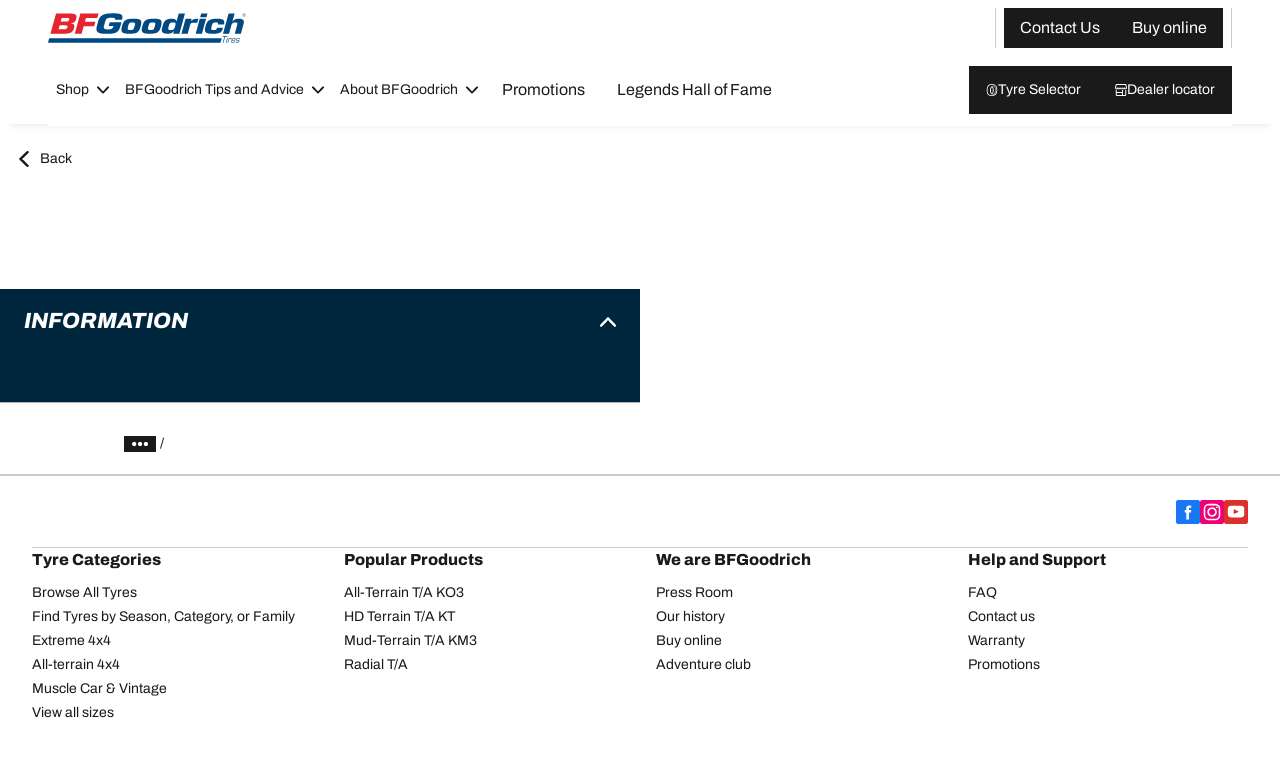

--- FILE ---
content_type: text/css; charset=utf-8
request_url: https://africa.bfgoodrich.com/public/themes/bfgoodrich/theme-bfgoodrich.css
body_size: 18409
content:
.ds__block-card-feature[data-ui-bg-shape][data-ui-bg-shape=circle]:before,.ds__block-card-feature[data-ui-bg-shape][data-ui-bg-shape=dotted-circle]:before,.ds__block-card-feature[data-ui-bg-shape][data-ui-bg-shape=dotted-parallelogram]:before,.ds__block-card-feature[data-ui-bg-shape][data-ui-bg-shape=dotted-rectangle]:before,.ds__block-card-feature[data-ui-bg-shape][data-ui-bg-shape=parallelogram]:before,.ds__block-infant-push[data-ui-bg-shape][data-ui-bg-shape=circle]:before,.ds__block-infant-push[data-ui-bg-shape][data-ui-bg-shape=dotted-circle]:before,.ds__block-infant-push[data-ui-bg-shape][data-ui-bg-shape=dotted-parallelogram]:before,.ds__block-infant-push[data-ui-bg-shape][data-ui-bg-shape=dotted-rectangle]:before,.ds__block-infant-push[data-ui-bg-shape][data-ui-bg-shape=parallelogram]:before,.ds__card-key-figure[data-ui-bg-shape=dotted-circle]:before,.ds__media-gallery-new .ds__block-content-wrapper>[data-ui-bg-shape=true]:before,.ds__media-gallery-new[data-ui-bg-shape=circle]:before,.ds__media-gallery-new[data-ui-bg-shape=dotted-circle]:before,.ds__media-gallery-new[data-ui-bg-shape=dotted-parallelogram]:before,.ds__media-gallery-new[data-ui-bg-shape=dotted-rectangle]:before,.ds__media-gallery-new[data-ui-bg-shape=parallelogram]:before{content:"";display:block;height:100%;margin:auto;position:absolute;width:100%;z-index:0}:root{--color-dark:#000;--color-dark-90:#0d0d0d;--color-dark-80:#1a1a1a;--color-dark-70:#333;--color-dark-60:#404040;--color-dark-50:#4d4d4d;--color-dark-40:#666;--color-light:#fff;--color-light-05:#f2f2f2;--color-light-10:#e5e5e5;--color-light-20:#ccc;--color-light-30:#b2b2b2;--color-light-40:#999;--color-light-50:#7f7f7f;--color-main-background:#fff;--color-main-text:#1a1a1a;--color-main-background-reverse:#000;--color-main-text-reverse:#fff;--color-primary:#036;--color-primary-reverse:#fff;--color-secondary:#c33;--color-secondary-reverse:#fff;--color-tertiary-01:#00263e;--color-tertiary-01-reverse:#fff;--color-tertiary-02:#00a0c6;--color-tertiary-02-reverse:#fff;--color-primary-darken-03:#0f3f70;--color-primary-darken-02:#1b4977;--color-primary-darken-01:#375f87;--color-primary-lighten-03:#4e7195;--color-primary-lighten-02:#9bafc3;--color-primary-lighten-01:#b4c3d2;--color-secondary-darken-03:#821718;--color-secondary-darken-02:#8c1819;--color-secondary-darken-01:#971a1b;--color-secondary-lighten-03:#a72121;--color-secondary-lighten-02:#b32727;--color-secondary-lighten-01:#c02d2d;--color-tertiary-01-darken-03:#1a3c51;--color-tertiary-01-darken-02:#4d6778;--color-tertiary-01-darken-01:#738895;--color-tertiary-01-lighten-03:#99a8b2;--color-tertiary-01-lighten-02:#bfc9cf;--color-tertiary-01-lighten-01:#ccd4d8;--color-tertiary-02-darken-03:#1aaacc;--color-tertiary-02-darken-02:#4dbdd7;--color-tertiary-02-darken-01:#73cbe0;--color-tertiary-02-lighten-03:#99d9e8;--color-tertiary-02-lighten-02:#bfe7f1;--color-tertiary-02-lighten-01:#ccecf4;--color-is-error:#b71c1c;--color-is-info:#036;--color-is-valid:#2e7d32;--color-is-warning:#f9a825;--color-danger-darken:#dd8880;--color-danger-lighten:#f4cec2;--color-information-darken:#6182bb;--color-information-lighten:#b4c3d2;--color-valid-darken:#92c18f;--color-valid-lighten:#e8f5e5;--color-warning-darken:#fcd286;--color-warning-lighten:#fdecc0;--color-is-disabled:#e5e5e5;--color-is-disabled-reverse:#7f7f7f;--icon-size-xs:1.2rem;--icon-size-s:1.6rem;--icon-size-sm:2.4rem;--icon-size-md:3.2rem;--icon-size-lg:4rem;--icon-size-xl:4.8rem;--icon-size-xxl:5.6rem;--icon-size-xxxl:6.4rem;--icon-size-xxxl-1:7.2rem;--icon-size-xxxl-2:8rem;--icon-size-xxxl-3:8.8rem;--icon-size-xxxl-4:9.6rem;--icon-size-xxxl-5:10.4rem;--breakpoint-xsmall-max:599px;--breakpoint-small-min:600px;--breakpoint-small-max:767px;--breakpoint-small-2-min:768px;--breakpoint-small-2-max:959px;--breakpoint-medium-min:960px;--breakpoint-medium-max:1023px;--breakpoint-medium-2-min:1024px;--breakpoint-medium-2-max:1279px;--breakpoint-large-min:1280px;--breakpoint-large-max:1919px;--breakpoint-xlarge-min:1920px;--spacing-xs:0.4rem;--spacing-sm:0.8rem;--spacing-md:1.6rem;--spacing-lg:2.4rem;--spacing-xl:3.2rem;--spacing-xl-2:4rem;--spacing-xl-4:4.8rem;--spacing-xl-6:5.6rem;--spacing-xxl:6.4rem;--spacing-xxl-2:7.2rem;--spacing-xxl-4:8rem;--spacing-xxl-6:8.8rem;--spacing-xxl-8:9.6rem;--spacing-xxl-10:10.4rem;--spacing-xxl-12:11.2rem;--spacing-xxl-14:12rem;--spacing-xxxl:12.8rem;--spacing-xxxl-2:13.6rem;--spacing-xxxl-4:14.4rem;--spacing-xxxl-6:15.2rem;--spacing-xxxl-8:16rem;--spacing-xxxl-10:16.8rem;--spacing-xxxl-12:17.6rem;--safe-area:1.6rem}@media screen and (min-width:600px){:root{--safe-area:2.4rem}}@media screen and (min-width:768px){:root{--safe-area:3.6rem}}@media screen and (min-width:960px){:root{--safe-area:6rem}}@media screen and (min-width:1024px){:root{--safe-area:4.4rem}}@media screen and (min-width:1280px){:root{--safe-area:12.4rem}}@media screen and (min-width:1920px){:root{--safe-area:20.4rem}}:root{--font-size-xs:1.2rem;--font-size-sm:1.4rem;--font-size-md:1.6rem;--font-size-lg:1.8rem;--font-size-lg-2:2rem;--font-size-lg-4:2.2rem;--font-size-xl:2.4rem;--font-size-xl-4:2.8rem;--font-size-xl-6:3rem;--font-size-xxl:3.2rem;--font-size-xxl-4:3.6rem;--font-size-xxxl:4.8rem;--font-size-xxxl-8:5.6rem;--font-family-primary:"Archivo",Arial,sans-serif;--font-family-secondary:"Archivo",Arial,sans-serif;--font-size-root:62.5%;--font-size-default:1.6rem;--font-default:"Archivo",Arial,sans-serif;--line-height-default:1.5;--radius-theme-xs:0;--radius-theme-sm:0;--radius-theme-md:0;--radius-theme-lg:0;--radius-theme-xl:0;--radius-theme-rounded:0}.ds__accordion{padding:0}.ds__accordion-heading{--icon-color:#1a1a1a;border-bottom-color:#b2b2b2}.ds__accordion-separator{--accordion-separator-color:#b2b2b2}.ds__avatar{border-radius:0}.ds__avatar[data-ui-size=xs]{--avatar-size:2.4rem}.ds__avatar[data-ui-size=sm]{--avatar-size:3.2rem}.ds__avatar[data-ui-size=md]{--avatar-size:4rem}.ds__avatar[data-ui-size=lg]{--avatar-size:4.8rem}.ds__avatar[data-ui-size=xl]{--avatar-size:14rem}.ds__filter-cta{margin:1.6rem .8rem;width:-moz-fit-content;width:fit-content}.ds__filter-cta>button{border-radius:0;padding:1.6rem}.ds__filter-count{background-color:var(--color-primary);border-radius:50%;color:var(--color-main-background);font-size:1.2rem;height:1.8rem;width:1.8rem}.ds__badge{--badge-line-height:2rem;--badge-padding:0.4rem 0.8rem;border-radius:0}.ds__badge[data-ui-skin=information]{--badge-color-text:var(--color-is-info);--badge-color-background:#b4c3d2}.ds__badge[data-ui-skin=danger]{--badge-color-text:var(--color-is-error);--badge-color-background:#f4cec2}.ds__badge[data-ui-skin=valid]{--badge-color-text:var(--color-is-valid);--badge-color-background:#e8f5e5}.ds__badge[data-ui-skin=warning]{--badge-color-text:var(--color-main-text,currentcolor);--badge-color-background:#fdecc0}.ds__badge[data-ui-skin=primary]{--badge-color-text:#fff;--badge-color-background:#036}.ds__badge[data-ui-skin=secondary]{--badge-color-text:#fff;--badge-color-background:#c33}.ds__badge[data-ui-skin=tertiary]{--badge-color-text:#fff;--badge-color-background:#fff}.ds__badge[data-ui-size=md]{min-height:3.2rem}.ds__banner[data-ui-banner-media]{--banner-color-background:#000;--banner-title-color-text:#fff}.ds__banner[data-ui-banner-media] .ds__content-wrapper{background:linear-gradient(to right,var(--banner-color-background),transparent 99%)}.ds__banner[data-ui-banner-media] .ds__content-wrapper[data-ui-align-content=bottom]{background:linear-gradient(to bottom,var(--banner-color-background),transparent 80%)}.ds__banner[data-ui-banner-media][data-ui-separator]:after{background:linear-gradient(270deg,#000,#fff,#000,#fff);bottom:0;content:"";height:.2rem;height:.4rem;left:0;position:absolute;top:0;top:unset;width:100%;z-index:1}.ds__banner .ds__content-wrapper{padding-left:var(--safe-area);padding-right:var(--safe-area)}.ds__block-card-contact{--card-color-border:currentcolor}.ds__block-card-contact[data-ui-skin=primary]{--card-color-background:#ccc;--card-color-border:#000}.ds__block-card-contact[data-ui-skin=primary] .ds__card-contact header{--heading-color-text:#000}.ds__block-accordion{background-color:#f2f2f2;border-radius:0}.ds__block-card-document{background-color:var(--block-color-background,var(--layout-color-background,#fff))}.ds__block-card-edito[data-ui-slider=true] .ds__slider-list[data-ui-multiple-item-per-slide] .ds__list:has([data-ui-card-type=category]) li:first-child{border-radius:0 0 0 0}.ds__block-card-edito[data-ui-slider=true] .ds__slider-list[data-ui-multiple-item-per-slide] .ds__list:has([data-ui-card-type=category]) li:last-child{border-radius:0 0 0 0}.ds__block-card-feature{background-color:var(--block-color-background,var(--layout-color-background,transparent))}.ds__block-card-feature[data-ui-bg-shape]{overflow:hidden;position:relative}.ds__block-card-feature[data-ui-bg-shape][data-ui-bg-shape=circle]:before{aspect-ratio:1;background-color:#fff;border-radius:50%;width:auto}.ds__block-card-feature[data-ui-bg-shape][data-ui-bg-shape=dotted-circle]:before{aspect-ratio:1;background-image:radial-gradient(#fff .24rem,transparent 0);background-size:2.4rem 2.4rem;border-radius:50%;height:100%;width:auto}.ds__block-card-feature[data-ui-bg-shape][data-ui-bg-shape=parallelogram]:before{aspect-ratio:1.7;background-color:#fff;height:100%;left:50%;top:0;transform:skew(-20deg) translateX(-50%);width:80%}.ds__block-card-feature[data-ui-bg-shape][data-ui-bg-shape=dotted-parallelogram]:before{background-image:radial-gradient(#fff .15rem,transparent 0);background-size:1.5rem 1.5rem;clip-path:polygon(18% 0,100% 0,88% 100%,0 100%);width:80%}.ds__block-card-feature[data-ui-bg-shape][data-ui-bg-shape=dotted-rectangle]:before{background-image:radial-gradient(#666 .14rem,transparent 0);background-size:1.4rem 1.4rem}.ds__block-card-feature[data-ui-bg-shape]>.ds__container,.ds__block-card-feature[data-ui-bg-shape]>.ds__header-text>.ds__card-text,.ds__block-card-feature[data-ui-bg-shape]>.ds__header-text>.ds__heading{position:relative;z-index:1}.ds__block-card-feature[data-ui-bg-shape]>.ds__header-text>.ds__card-text,.ds__block-card-feature[data-ui-bg-shape]>.ds__header-text>.ds__heading{padding:0 var(--safe-area,2.4rem)}.ds__block-card-offer .ds__card-offer header .ds__heading{--heading-font:"Archivo",Arial,sans-serif;--heading-font-size:1.8rem}.ds__block-card-overlap[data-ui-block]>.ds__card-edito{border-radius:0}.ds__block-card-text{background-color:var(--block-color-background,var(--layout-color-background,#fff))}.ds__block-card-text[data-ui-skin=secondary]>.ds__wrapper .ds__card{border-radius:0}.ds__block-card-text-icon,.ds__block-editorial{background-color:var(--block-color-background,var(--layout-color-background,#fff))}.ds__block-faq .ds__block-accordion{border-radius:0}.ds__block-infant-push{background-color:#fff;gap:3.2rem;padding:3.2rem var(--safe-area,1.6rem)}@media screen and (min-width:960px){.ds__block-infant-push{gap:6.4rem;padding:6.4rem var(--safe-area)}}@media screen and (min-width:1920px){.ds__block-infant-push{gap:3.2rem;padding:8.8rem var(--safe-area)}}.ds__block-infant-push[data-ui-bg-shape]{overflow:hidden;position:relative}.ds__block-infant-push[data-ui-bg-shape][data-ui-bg-shape=circle]:before{aspect-ratio:1;background-color:#fff;border-radius:50%;width:auto}.ds__block-infant-push[data-ui-bg-shape][data-ui-bg-shape=dotted-circle]:before{aspect-ratio:1;background-image:radial-gradient(#fff .24rem,transparent 0);background-size:2.4rem 2.4rem;border-radius:50%;height:100%;width:auto}.ds__block-infant-push[data-ui-bg-shape][data-ui-bg-shape=parallelogram]:before{aspect-ratio:1.7;background-color:#fff;height:100%;left:50%;top:0;transform:skew(-20deg) translateX(-50%);width:80%}.ds__block-infant-push[data-ui-bg-shape][data-ui-bg-shape=dotted-parallelogram]:before{background-image:radial-gradient(#fff .15rem,transparent 0);background-size:1.5rem 1.5rem;clip-path:polygon(18% 0,100% 0,88% 100%,0 100%);width:80%}.ds__block-infant-push[data-ui-bg-shape][data-ui-bg-shape=dotted-rectangle]:before{background-image:radial-gradient(#666 .14rem,transparent 0);background-size:1.4rem 1.4rem}.ds__block-infant-push[data-ui-bg-shape] .ds__block-infant-push-body,.ds__block-infant-push[data-ui-bg-shape]>header{z-index:1}.ds__block-infant-push-body>.ds__list{gap:1.6rem}@media screen and (min-width:1280px){.ds__block-infant-push-body>.ds__list{gap:0}}.ds__block-infant-push-body>.ds__list>li>.ds__card-feature{--color-card-border:#1b4977;border-radius:0;gap:4.8rem;padding:3.2rem 0}.ds__block-infant-push-body>.ds__list>li>.ds__card-feature>.ds__card-body{padding:0}.ds__block-infant-push-body>.ds__list>li>.ds__card-feature>.ds__card-body>.ds__icon{--icon-size:1.6rem}.ds__block-infant-push-body>.ds__list>li>.ds__card-feature>.ds__card-body>.ds__heading{color:#036}@media screen and (min-width:1280px){.ds__block-infant-push-body>.ds__list>li>.ds__card-feature>.ds__card-body>.ds__heading{color:#000}}.ds__block-infant-push-body>.ds__list>li>.ds__card-feature>footer{padding:1.6rem}@media screen and (min-width:960px){.ds__block-infant-push-body>.ds__list>li>.ds__card-feature{padding:4.8rem 0}}@media screen and (min-width:1280px){.ds__block-infant-push-body>.ds__list>li>.ds__card-feature{padding:3.2rem 0}.ds__block-infant-push-body>.ds__list>li>.ds__card-feature:focus-visible>.ds__card-body>.ds__heading,.ds__block-infant-push-body>.ds__list>li>.ds__card-feature:focus>.ds__card-body>.ds__heading,.ds__block-infant-push-body>.ds__list>li>.ds__card-feature:hover>.ds__card-body>.ds__heading{color:#036}}.ds__block-card-quote,.ds__block-list-table{background-color:var(--block-color-background,var(--layout-color-background,#fff))}.ds__block-card-event{background-color:#f2f2f2}.ds__block-card-event .ds__block-navbar>.ds__list{gap:.8rem;padding:3.2rem var(--safe-area)}@media screen and (min-width:960px){.ds__block-card-event .ds__block-navbar>.ds__list{padding:1.6rem var(--safe-area) 3.2rem}}.ds__block-card-event .ds__block-navbar>.ds__list .ds__navbar-item .ds__link{padding:.8rem .8rem 2.4rem}.ds__block-card-event .ds__block-navbar>.ds__list .ds__navbar-item .ds__link:focus .ds__text:after{top:4rem}.ds__block-card-event .ds__block-navbar .ds__navbar-item[data-ui-selected=true] .ds__text{color:#036;font-weight:700;position:relative}.ds__block-card-event .ds__block-navbar .ds__navbar-item[data-ui-selected=true] .ds__text:after{background-color:var(--color-primary);content:"";height:.2rem;left:0;position:absolute;top:4rem;width:100%}.ds__block-card-event .ds__block-card-wrapper,.ds__block-card-event header{padding:1.6rem}@media screen and (min-width:600px){.ds__block-card-event .ds__block-card-wrapper,.ds__block-card-event header{padding:3.2rem}}@media screen and (min-width:960px){.ds__block-card-event .ds__block-card-wrapper,.ds__block-card-event header{padding:6.4rem}}.ds__block-card-event .ds__block-card-wrapper{gap:3.2rem}.ds__block-card-event .ds__block-card-wrapper .ds__block-card-event-title{font-size:1.8rem;font-weight:700}.ds__block-card-event .ds__block-card-wrapper .ds__block-card-event-body{gap:1.6rem}.ds__block-card-event .ds__block-card-wrapper .ds__card-event-details{flex:auto}.ds__block-card-key-figure[data-ui-key-mode-media=true]>.ds__container{display:flex}.ds__block-card-key-figure[data-ui-key-mode-media=true]>.ds__container>.ds__card-key-figure{display:flex;flex:1}.ds__block-card-key-figure[data-ui-key-mode-media=true]>.ds__container>.ds__card-key-figure[data-ui-media=false]{margin:unset;width:unset}.ds__block-card-key-figure[data-ui-key-mode-media=true]>.ds__container>.ds__card-key-figure>.ds__card-body{align-items:flex-start;flex-direction:column;gap:3.2rem;text-align:left;width:100%}@media screen and (min-width:1920px){.ds__block-card-key-figure[data-ui-key-mode-media=true]>.ds__container>.ds__card-key-figure>.ds__card-body{gap:2.4rem}}.ds__block-card-key-figure[data-ui-key-mode-media=true]>.ds__container>.ds__card-key-figure>.ds__card-body>.ds__header-text .ds__card-text{flex-direction:column;gap:2.4rem}.ds__block-card-key-figure[data-ui-key-mode-media=true]>.ds__container>.ds__card-key-figure>.ds__card-body .ds__card-key-figure,.ds__block-card-key-figure[data-ui-key-mode-media=true]>.ds__container>.ds__card-key-figure>.ds__card-body .ds__card-text{display:flex}.ds__block-card-key-figure[data-ui-key-mode-media=true]>.ds__container[data-ui-cards-length="1"]>.ds__card-key-figure[data-ui-key-mode-media=true]{padding:0 0 7.2rem}@media screen and (min-width:1280px){.ds__block-card-key-figure[data-ui-key-mode-media=true]>.ds__container[data-ui-cards-length="1"]>.ds__card-key-figure[data-ui-key-mode-media=true]{padding:0 0 6.4rem}}@media screen and (min-width:1920px){.ds__block-card-key-figure[data-ui-key-mode-media=true]>.ds__container[data-ui-cards-length="1"]>.ds__card-key-figure[data-ui-key-mode-media=true]{padding:0 0 8.8rem}}.ds__block-card-key-figure[data-ui-key-mode-media=true]>.ds__container[data-ui-cards-length="1"]>.ds__card-key-figure[data-ui-key-mode-media=true]:first-child:after{background:linear-gradient(270deg,#000,#fff,#000,#fff);bottom:0;content:"";height:.2rem;left:0;position:absolute;top:0;top:unset;width:100%}.ds__block-card-key-figure[data-ui-key-mode-media=true]>.ds__container[data-ui-cards-length="1"]>.ds__card-key-figure[data-ui-key-mode-media=true]>.ds__card-body{flex-direction:column;padding:unset;text-align:left}@media screen and (min-width:1280px){.ds__block-card-key-figure[data-ui-key-mode-media=true]>.ds__container[data-ui-cards-length="1"]>.ds__card-key-figure[data-ui-key-mode-media=true]>.ds__card-body{align-items:center;flex-direction:row}}.ds__block-card-key-figure[data-ui-key-mode-media=true]>.ds__container[data-ui-cards-length="1"]>.ds__card-key-figure[data-ui-key-mode-media=true]>.ds__card-body .ds__key{font-size:5.6rem}@media screen and (min-width:600px){.ds__block-card-key-figure[data-ui-key-mode-media=true]>.ds__container[data-ui-cards-length="1"]>.ds__card-key-figure[data-ui-key-mode-media=true]>.ds__card-body .ds__key{font-size:9.6rem}}@media screen and (min-width:960px){.ds__block-card-key-figure[data-ui-key-mode-media=true]>.ds__container[data-ui-cards-length="1"]>.ds__card-key-figure[data-ui-key-mode-media=true]>.ds__card-body .ds__key{font-size:11.2rem}}@media screen and (min-width:1280px){.ds__block-card-key-figure[data-ui-key-mode-media=true]>.ds__container[data-ui-cards-length="1"]>.ds__card-key-figure[data-ui-key-mode-media=true]>.ds__card-body .ds__key{font-size:9.6rem}}@media screen and (min-width:1920px){.ds__block-card-key-figure[data-ui-key-mode-media=true]>.ds__container[data-ui-cards-length="1"]>.ds__card-key-figure[data-ui-key-mode-media=true]>.ds__card-body .ds__key{font-size:11.2rem}}.ds__block-card-key-figure[data-ui-key-mode-media=true]>.ds__container[data-ui-cards-length="2"]{display:flex;flex-direction:column;gap:9.6rem;position:relative;width:unset}@media screen and (min-width:1280px){.ds__block-card-key-figure[data-ui-key-mode-media=true]>.ds__container[data-ui-cards-length="2"]{flex-direction:row;gap:27.8rem}}.ds__block-card-key-figure[data-ui-key-mode-media=true]>.ds__container[data-ui-cards-length="2"] .ds__card-key-figure:first-child:after{background:linear-gradient(90deg,#000,#fff,#000,#fff);content:"";height:.2rem;left:0;position:absolute;top:0;width:100%}@media screen and (min-width:1280px){.ds__block-card-key-figure[data-ui-key-mode-media=true]>.ds__container[data-ui-cards-length="2"] .ds__card-key-figure:first-child:after{background:linear-gradient(180deg,#000,#fff,#000,#fff);content:"";height:.2rem;left:0;position:absolute;top:0;width:100%}}.ds__block-card-key-figure[data-ui-key-mode-media=true]>.ds__container[data-ui-cards-length="2"] .ds__card-key-figure:first-child:after{bottom:-4.8rem;top:unset}@media screen and (min-width:1280px){.ds__block-card-key-figure[data-ui-key-mode-media=true]>.ds__container[data-ui-cards-length="2"] .ds__card-key-figure:first-child:after{bottom:0;height:100%;left:unset;right:-13.6rem;width:.2rem}}.ds__block-card-key-figure[data-ui-key-mode-media=true]>.ds__container[data-ui-cards-length="2"]>.ds__card-key-figure .ds__card-body .ds__key{font-size:4.8rem}@media screen and (min-width:600px){.ds__block-card-key-figure[data-ui-key-mode-media=true]>.ds__container[data-ui-cards-length="2"]>.ds__card-key-figure .ds__card-body .ds__key{font-size:5.6rem}}@media screen and (min-width:960px){.ds__block-card-key-figure[data-ui-key-mode-media=true]>.ds__container[data-ui-cards-length="2"]>.ds__card-key-figure .ds__card-body .ds__key{font-size:7.2rem}}@media screen and (min-width:1280px){.ds__block-card-key-figure[data-ui-key-mode-media=true]>.ds__container[data-ui-cards-length="2"]>.ds__card-key-figure .ds__card-body .ds__key{font-size:5.6rem}}.ds__block-navbar{background:#fff;box-shadow:0 1.1rem .8rem -1rem rgba(51,51,51,.12)}.ds__block-navbar[data-ui-sticky=true]{position:sticky;top:0;z-index:10}[data-ui-block-landscape],[data-ui-block]{background-color:#fff;padding:3.2rem var(--safe-area)}@media screen and (max-width:959px){[data-ui-block-landscape],[data-ui-block]{--safe-area:4vw}}@media screen and (min-width:960px){[data-ui-block-landscape],[data-ui-block]{--safe-area:6vw}}@media screen and (min-width:1280px){[data-ui-block-landscape],[data-ui-block]{--safe-area:10vw}}@media screen and (min-width:1920px){[data-ui-block-landscape],[data-ui-block]{--safe-area:17vw}}@media screen and (max-width:959px){[data-ui-block-landscape][data-ui-safe-area=sm],[data-ui-block][data-ui-safe-area=sm]{--safe-area:4vw}}@media screen and (min-width:960px){[data-ui-block-landscape][data-ui-safe-area=sm],[data-ui-block][data-ui-safe-area=sm]{--safe-area:6vw}}@media screen and (min-width:1280px){[data-ui-block-landscape][data-ui-safe-area=sm],[data-ui-block][data-ui-safe-area=sm]{--safe-area:10vw}}@media screen and (min-width:1920px){[data-ui-block-landscape][data-ui-safe-area=sm],[data-ui-block][data-ui-safe-area=sm]{--safe-area:10vw}}@media screen and (max-width:959px){[data-ui-block-landscape][data-ui-safe-area=md],[data-ui-block][data-ui-safe-area=md]{--safe-area:4vw}}@media screen and (min-width:960px){[data-ui-block-landscape][data-ui-safe-area=md],[data-ui-block][data-ui-safe-area=md]{--safe-area:6vw}}@media screen and (min-width:1280px){[data-ui-block-landscape][data-ui-safe-area=md],[data-ui-block][data-ui-safe-area=md]{--safe-area:10vw}}@media screen and (min-width:1920px){[data-ui-block-landscape][data-ui-safe-area=md],[data-ui-block][data-ui-safe-area=md]{--safe-area:17vw}}@media screen and (max-width:959px){[data-ui-block-landscape][data-ui-safe-area=lg],[data-ui-block][data-ui-safe-area=lg]{--safe-area:4vw}}@media screen and (min-width:960px){[data-ui-block-landscape][data-ui-safe-area=lg],[data-ui-block][data-ui-safe-area=lg]{--safe-area:14vw}}@media screen and (min-width:1280px){[data-ui-block-landscape][data-ui-safe-area=lg],[data-ui-block][data-ui-safe-area=lg]{--safe-area:16vw}}@media screen and (min-width:1920px){[data-ui-block-landscape][data-ui-safe-area=lg],[data-ui-block][data-ui-safe-area=lg]{--safe-area:24vw}}[data-ui-block-landscape][data-ui-safe-area=none],[data-ui-block][data-ui-safe-area=none]{--safe-area:0}[data-ui-block-landscape][data-ui-reverse=true],[data-ui-block][data-ui-reverse=true]{background-color:#00263e}[data-ui-block-landscape][data-ui-spacing=xs],[data-ui-block][data-ui-spacing=xs]{padding:1.6rem var(--safe-area)}@media screen and (min-width:960px){[data-ui-block-landscape][data-ui-spacing=xs],[data-ui-block][data-ui-spacing=xs]{padding:2.4rem var(--safe-area)}}[data-ui-block-landscape][data-ui-spacing=sm],[data-ui-block][data-ui-spacing=sm]{padding:1.6rem var(--safe-area)}@media screen and (min-width:960px){[data-ui-block-landscape][data-ui-spacing=sm],[data-ui-block][data-ui-spacing=sm]{padding:3.2rem var(--safe-area)}}[data-ui-block-landscape][data-ui-spacing=md],[data-ui-block][data-ui-spacing=md]{padding:2.4rem var(--safe-area)}@media screen and (min-width:960px){[data-ui-block-landscape][data-ui-spacing=md],[data-ui-block][data-ui-spacing=md]{padding:4.8rem var(--safe-area)}}[data-ui-block-landscape][data-ui-spacing=lg],[data-ui-block][data-ui-spacing=lg]{padding:3.2rem var(--safe-area)}@media screen and (min-width:960px){[data-ui-block-landscape][data-ui-spacing=lg],[data-ui-block][data-ui-spacing=lg]{padding:6.4rem var(--safe-area)}}[data-ui-block-landscape][data-ui-spacing=xl],[data-ui-block][data-ui-spacing=xl]{padding:4rem var(--safe-area)}@media screen and (min-width:960px){[data-ui-block-landscape][data-ui-spacing=xl],[data-ui-block][data-ui-spacing=xl]{padding:8rem var(--safe-area)}}[data-ui-block-landscape][data-ui-spacing=xxl],[data-ui-block][data-ui-spacing=xxl]{padding:8rem var(--safe-area)}@media screen and (min-width:960px){[data-ui-block-landscape][data-ui-spacing=xxl],[data-ui-block][data-ui-spacing=xxl]{padding:16rem var(--safe-area)}}[data-ui-block-landscape][data-ui-skin=primary],[data-ui-block][data-ui-skin=primary]{background-color:#fff}[data-ui-block-landscape][data-ui-skin=primary][data-ui-reverse=true],[data-ui-block][data-ui-skin=primary][data-ui-reverse=true]{background-color:#00263e}[data-ui-block-landscape][data-ui-skin=secondary],[data-ui-block][data-ui-skin=secondary]{background-color:#f2f2f2}[data-ui-block-landscape][data-ui-skin=secondary][data-ui-reverse=true],[data-ui-block][data-ui-skin=secondary][data-ui-reverse=true]{background-color:#00263e}@media screen and (min-width:960px){[data-ui-block-landscape],[data-ui-block]{padding:6.4rem var(--safe-area)}}@media screen and (min-width:1920px){[data-ui-block-landscape],[data-ui-block]{padding:8.8rem var(--safe-area)}}@media screen and (max-width:1279px){.ds__box-avatar:not([data-ui-label-visible=true])>.ds__chip{transform:translateX(-100%)}}.ds__box-editorial[data-ui-size=sm]{font-size:1.4rem}.ds__box-editorial[data-ui-size=md]{font-size:1.6rem}.ds__box-editorial[data-ui-size=lg]{font-size:1.8rem}.ds__box-editorial a{color:#036}@media screen and (min-width:1280px){.ds__box-editorial a{color:var(--color-main-text,currentcolor)}}.ds__box-editorial a:focus,.ds__box-editorial a:hover{color:#036}.ds__box-editorial a:visited{color:#666}.ds__box-editorial[data-ui-reverse=true],.ds__box-editorial[data-ui-reverse=true] a{color:#fff}.ds__box-editorial[data-ui-reverse=true] a:focus,.ds__box-editorial[data-ui-reverse=true] a:hover{color:#b4c3d2}.ds__box-editorial[data-ui-reverse=true] a:visited{color:#e5e5e5}.ds__box-media>figcaption{color:#404040;text-align:right}.ds__breadcrumb .ds__list{padding:.4rem}.ds__breadcrumb .ds__list .ds__current{font-weight:700}.ds__breadcrumb .ds__list .ds__list .ds__link,.ds__breadcrumb .ds__list>button,.ds__breadcrumb .ds__list>li{border-radius:0}.ds__breadcrumb .ds__list>li .ds__current,.ds__breadcrumb .ds__list>li .ds__link,.ds__breadcrumb .ds__list>li:before{font-size:1.4rem}.ds__breadcrumb .ds__list>li .ds__link{align-items:center;display:flex;text-decoration:none}.ds__breadcrumb .ds__list>li .ds__link:hover{text-decoration:underline}.ds__breadcrumb .ds__list>li .ds__link:focus,.ds__breadcrumb .ds__list>li .ds__link:focus-visible{outline-style:dotted;outline-width:.2rem}.ds__btn,.ds__btn-icon{--button-color-background:var(--color-main-text,#000);--button-color-text:var(--color-main-text-reverse,#fff);--button-color-border:var(--color-main-text,#000);border-radius:0;border-width:.1rem;font-size:1.6rem;line-height:1.25;min-height:4.8rem}.ds__btn-icon:not([disabled],[data-ui-disabled=true]):where(a,button):focus-visible,.ds__btn-icon:not([disabled],[data-ui-disabled=true]):where(a,button):hover,.ds__btn:not([disabled],[data-ui-disabled=true]):where(a,button):focus-visible,.ds__btn:not([disabled],[data-ui-disabled=true]):where(a,button):hover{--button-color-background:var(--color-main-text-reverse,#fff);--button-color-text:var(--color-main-text,#000);--button-color-border:currentcolor}.ds__btn-icon:not([disabled],[data-ui-disabled=true]):where(a,button):focus:not(:focus-visible),.ds__btn:not([disabled],[data-ui-disabled=true]):where(a,button):focus:not(:focus-visible){outline:none}.ds__btn-icon:not([disabled],[data-ui-disabled=true]):where(a,button):focus-visible,.ds__btn:not([disabled],[data-ui-disabled=true]):where(a,button):focus-visible{border:.2rem dashed var(--button-color-outline,currentcolor);outline:none}.ds__btn-icon[data-ui-disabled=true],.ds__btn-icon[disabled],.ds__btn[data-ui-disabled=true],.ds__btn[disabled]{--button-color-background:#e5e5e5;--button-color-text:#999;--button-color-border:#e5e5e5}.ds__btn-icon[data-ui-size=sm],.ds__btn[data-ui-size=sm]{font-size:1.4rem;line-height:1.4285714286}.ds__btn-icon[data-ui-size=sm]:where(.ds__btn),.ds__btn[data-ui-size=sm]:where(.ds__btn){min-height:3.6rem;padding:.4rem 1.6rem}.ds__btn-icon[data-ui-size=sm]:where(.ds__btn-icon),.ds__btn[data-ui-size=sm]:where(.ds__btn-icon){height:3.6rem;padding:.8rem;width:3.6rem}.ds__btn-icon[data-ui-skin=primary]:not([disabled],[data-ui-disabled=true]),.ds__btn[data-ui-skin=primary]:not([disabled],[data-ui-disabled=true]){--button-color-background:var(--color-primary,inherit);--button-color-text:var(--color-primary-reverse,currentcolor);--button-color-border:var(--color-primary,inherit)}.ds__btn-icon[data-ui-skin=primary]:not([disabled],[data-ui-disabled=true])[data-ui-reverse=true],.ds__btn[data-ui-skin=primary]:not([disabled],[data-ui-disabled=true])[data-ui-reverse=true]{--button-color-background:var(--color-primary-reverse,inherit);--button-color-text:var(--color-primary,currentcolor);--button-color-border:var(--color-primary-reverse,inherit)}.ds__btn-icon[data-ui-skin=secondary]:not([disabled],[data-ui-disabled=true]),.ds__btn[data-ui-skin=secondary]:not([disabled],[data-ui-disabled=true]){--button-color-border:var(--color-secondary);--button-color-background:var(--color-secondary);--button-color-text:var(--color-secondary-reverse)}.ds__btn-icon[data-ui-skin=secondary]:not([disabled],[data-ui-disabled=true])[data-ui-reverse=true],.ds__btn[data-ui-skin=secondary]:not([disabled],[data-ui-disabled=true])[data-ui-reverse=true]{--button-color-border:var(--color-secondary);--button-color-background:var(--color-secondary-reverse);--button-color-text:var(--color-secondary)}.ds__btn-icon[data-ui-skin=tertiary]:not([disabled],[data-ui-disabled=true]),.ds__btn[data-ui-skin=tertiary]:not([disabled],[data-ui-disabled=true]){--button-color-background:transparent;--button-color-text:var(--color-primary,currentcolor);--button-color-border:currentcolor}.ds__btn-icon[data-ui-skin=tertiary]:not([disabled],[data-ui-disabled=true])[data-ui-reverse=true],.ds__btn[data-ui-skin=tertiary]:not([disabled],[data-ui-disabled=true])[data-ui-reverse=true]{--button-color-text:currentcolor}.ds__btn-icon[data-ui-skin=tertiary]:not([disabled],[data-ui-disabled=true])[data-ui-reverse=true]:where(a,button):focus-visible,.ds__btn-icon[data-ui-skin=tertiary]:not([disabled],[data-ui-disabled=true])[data-ui-reverse=true]:where(a,button):hover,.ds__btn[data-ui-skin=tertiary]:not([disabled],[data-ui-disabled=true])[data-ui-reverse=true]:where(a,button):focus-visible,.ds__btn[data-ui-skin=tertiary]:not([disabled],[data-ui-disabled=true])[data-ui-reverse=true]:where(a,button):hover{--button-color-background:var(--color-primary-reverse,inherit);--button-color-text:var(--color-primary,currentcolor);--button-color-border:var(--color-primary-reverse,inherit)}.ds__btn-icon[data-ui-skin=link],.ds__btn[data-ui-skin=link]{border:none;min-height:4rem;padding:.8rem 0;position:relative}.ds__btn-icon[data-ui-skin=link]:not([data-ui-size=sm]):after,.ds__btn[data-ui-skin=link]:not([data-ui-size=sm]):after{background-color:var(--button-color-text,currentcolor);bottom:0;content:"";height:.4rem;left:0;position:absolute;right:0}.ds__btn-icon[data-ui-skin=link]:not([disabled],[data-ui-disabled=true]),.ds__btn[data-ui-skin=link]:not([disabled],[data-ui-disabled=true]){--button-color-background:transparent;--button-color-text:currentcolor}.ds__btn-icon[data-ui-skin=link]:not([disabled],[data-ui-disabled=true]):where(a,button,span):after,.ds__btn[data-ui-skin=link]:not([disabled],[data-ui-disabled=true]):where(a,button,span):after{transition:width .2s ease;width:4rem}.ds__btn-icon[data-ui-skin=link]:not([disabled],[data-ui-disabled=true]):where(a,button):active,.ds__btn-icon[data-ui-skin=link]:not([disabled],[data-ui-disabled=true]):where(a,button):focus-visible,.ds__btn-icon[data-ui-skin=link]:not([disabled],[data-ui-disabled=true]):where(a,button):hover,.ds__btn[data-ui-skin=link]:not([disabled],[data-ui-disabled=true]):where(a,button):active,.ds__btn[data-ui-skin=link]:not([disabled],[data-ui-disabled=true]):where(a,button):focus-visible,.ds__btn[data-ui-skin=link]:not([disabled],[data-ui-disabled=true]):where(a,button):hover{--button-color-text:var(--color-primary,currentcolor)}.ds__btn-icon[data-ui-skin=link]:not([disabled],[data-ui-disabled=true]):where(a,button):active:after,.ds__btn-icon[data-ui-skin=link]:not([disabled],[data-ui-disabled=true]):where(a,button):focus-visible:after,.ds__btn-icon[data-ui-skin=link]:not([disabled],[data-ui-disabled=true]):where(a,button):hover:after,.ds__btn[data-ui-skin=link]:not([disabled],[data-ui-disabled=true]):where(a,button):active:after,.ds__btn[data-ui-skin=link]:not([disabled],[data-ui-disabled=true]):where(a,button):focus-visible:after,.ds__btn[data-ui-skin=link]:not([disabled],[data-ui-disabled=true]):where(a,button):hover:after{width:100%}.ds__btn-icon[data-ui-skin=link]:not([disabled],[data-ui-disabled=true]):where(a,button):focus-visible,.ds__btn[data-ui-skin=link]:not([disabled],[data-ui-disabled=true]):where(a,button):focus-visible{--button-color-background:var(--color-primary-lighten-01);--button-color-text:var(--color-primary-reverse);border:.2rem dashed var(--button-color-border,currentcolor)}.ds__btn-icon[data-ui-skin=link]:not([disabled],[data-ui-disabled=true]):where(a,button):not(.ds__btn[data-ui-skin=link]:not([disabled],[data-ui-disabled=true]):where(a,button)[data-ui-size=sm],.ds__btn-icon[data-ui-skin=link]:not([disabled],[data-ui-disabled=true]):where(a,button)[data-ui-size=sm]):focus-visible,.ds__btn[data-ui-skin=link]:not([disabled],[data-ui-disabled=true]):where(a,button):not(.ds__btn[data-ui-skin=link]:not([disabled],[data-ui-disabled=true]):where(a,button)[data-ui-size=sm],.ds__btn-icon[data-ui-skin=link]:not([disabled],[data-ui-disabled=true]):where(a,button)[data-ui-size=sm]):focus-visible{border-bottom:none}.ds__btn-icon[data-ui-skin=link]:not([disabled],[data-ui-disabled=true])[data-ui-reverse=true]:where(a,button):hover,.ds__btn[data-ui-skin=link]:not([disabled],[data-ui-disabled=true])[data-ui-reverse=true]:where(a,button):hover{--button-color-text:var(--color-primary-reverse,currentcolor)}.ds__btn-icon[data-ui-skin=link]:not([disabled],[data-ui-disabled=true])[data-ui-reverse=true]:where(a,button):focus-visible,.ds__btn[data-ui-skin=link]:not([disabled],[data-ui-disabled=true])[data-ui-reverse=true]:where(a,button):focus-visible{--button-color-background:transparent;--button-color-text:var(--color-primary-reverse);border:.2rem dashed var(--button-color-border,currentcolor)}.ds__btn-icon[data-ui-skin=link][data-ui-disabled=true],.ds__btn-icon[data-ui-skin=link][disabled],.ds__btn[data-ui-skin=link][data-ui-disabled=true],.ds__btn[data-ui-skin=link][disabled]{--button-color-background:transparent}.ds__btn-icon[data-ui-skin=link][data-ui-size=sm],.ds__btn[data-ui-skin=link][data-ui-size=sm]{border-radius:0;min-height:3.6rem;text-decoration:underline}.ds__btn-icon[data-ui-skin=link]:after,.ds__btn[data-ui-skin=link]:after{border-radius:0}.ds__btn[data-ui-size=min-max]:not([data-ui-skin=link]){max-width:32.8rem;min-width:12.3rem;width:100%}@media screen and (min-width:960px){.ds__btn[data-ui-size=min-max]:not([data-ui-skin=link]){width:-moz-fit-content;width:fit-content}}.ds__btn-icon{border-radius:0;height:4.8rem;min-height:auto;width:4.8rem}.ds__card header .ds__heading{--heading-font:"Archivo",Arial,sans-serif}[data-ui-card-base]{border-radius:0}.ds__card-contact{--link-hover-color:#404040;border-radius:var(--card-border-radius,0)}.ds__card-contact[data-ui-skin=primary]{--card-color-background:#000;--card-color-text:#fff;--card-color-border:#000}.ds__card-contact:where(a){border-radius:0}.ds__card-contact>.ds__card-media img{border-radius:0}.ds__card-document{background-color:var(--card-color-background,var(--color-light-05));border-radius:var(--card-border-radius,var(--radius-theme-sm));color:var(--card-color-text,var(--color-dark-80))}.ds__card-document[data-ui-media=true] .ds__card-body .ds__heading{-webkit-line-clamp:2;line-clamp:2}.ds__card-document:not(div):hover{outline:.1rem solid #036}.ds__card-document:focus .ds__card-body .ds__btn,.ds__card-document:focus-visible .ds__card-body .ds__btn,.ds__card-document:not(div):hover .ds__card-body .ds__btn{color:#036}.ds__card-document:focus .ds__card-body .ds__btn:after,.ds__card-document:focus-visible .ds__card-body .ds__btn:after,.ds__card-document:not(div):hover .ds__card-body .ds__btn:after{background-color:#036}.ds__card-document:focus .ds__card-body .ds__btn[data-ui-reverse=true],.ds__card-document:focus-visible .ds__card-body .ds__btn[data-ui-reverse=true],.ds__card-document:not(div):hover .ds__card-body .ds__btn[data-ui-reverse=true]{color:#fff}.ds__card-document:focus .ds__card-body .ds__btn[data-ui-reverse=true]:after,.ds__card-document:focus-visible .ds__card-body .ds__btn[data-ui-reverse=true]:after,.ds__card-document:not(div):hover .ds__card-body .ds__btn[data-ui-reverse=true]:after{background-color:#fff}.ds__card-document:focus,.ds__card-document:focus-visible{outline:.2rem dashed #036}.ds__card-edito{text-decoration:none}.ds__card-edito[data-ui-card-type=categoryImg],.ds__card-edito[data-ui-card-type=category]{box-shadow:inset 0 0 0 .1rem #e5e5e5}.ds__card-edito[data-ui-card-type=categoryImg] .ds__card-body .ds__card-edito-title-container .ds__card-edito-subtitle .ds__heading,.ds__card-edito[data-ui-card-type=category] .ds__card-body .ds__card-edito-title-container .ds__card-edito-subtitle .ds__heading{--heading-color-text:#7f7f7f}.ds__card-edito[data-ui-card-type=categoryImg] .ds__card-body .ds__card-edito-title-container .ds__card-edito-title .ds__heading,.ds__card-edito[data-ui-card-type=category] .ds__card-body .ds__card-edito-title-container .ds__card-edito-title .ds__heading{--heading-color-text:var(--color-main-text,#1a1a1a)}.ds__card-edito[data-ui-card-type=categoryImg]:focus:not([data-ui-mode]) .ds__card-background .ds__media:after,.ds__card-edito[data-ui-card-type=categoryImg]:hover:not([data-ui-mode]) .ds__card-background .ds__media:after,.ds__card-edito[data-ui-card-type=category]:focus:not([data-ui-mode]) .ds__card-background .ds__media:after,.ds__card-edito[data-ui-card-type=category]:hover:not([data-ui-mode]) .ds__card-background .ds__media:after{background:linear-gradient(0deg,#000,transparent)}.ds__card-edito[data-ui-card-type=categoryImg]:focus:not([data-ui-mode]) .ds__card-body .ds__card-edito-subtitle .ds__heading,.ds__card-edito[data-ui-card-type=categoryImg]:focus:not([data-ui-mode]) .ds__card-body .ds__card-edito-title .ds__heading,.ds__card-edito[data-ui-card-type=categoryImg]:hover:not([data-ui-mode]) .ds__card-body .ds__card-edito-subtitle .ds__heading,.ds__card-edito[data-ui-card-type=categoryImg]:hover:not([data-ui-mode]) .ds__card-body .ds__card-edito-title .ds__heading,.ds__card-edito[data-ui-card-type=category]:focus:not([data-ui-mode]) .ds__card-body .ds__card-edito-subtitle .ds__heading,.ds__card-edito[data-ui-card-type=category]:focus:not([data-ui-mode]) .ds__card-body .ds__card-edito-title .ds__heading,.ds__card-edito[data-ui-card-type=category]:hover:not([data-ui-mode]) .ds__card-body .ds__card-edito-subtitle .ds__heading,.ds__card-edito[data-ui-card-type=category]:hover:not([data-ui-mode]) .ds__card-body .ds__card-edito-title .ds__heading{--heading-color-text:#fff}.ds__card-edito[data-ui-card-type=categoryImg][data-ui-mode],.ds__card-edito[data-ui-card-type=category][data-ui-mode]{background-color:var(--color-primary,#000);color:var(--color-primary-reverse,#fff)}.ds__card-edito[data-ui-card-type=categoryImg][data-ui-mode] .ds__card-body .ds__card-edito-title-container .ds__card-edito-title .ds__heading,.ds__card-edito[data-ui-card-type=category][data-ui-mode] .ds__card-body .ds__card-edito-title-container .ds__card-edito-title .ds__heading{--heading-color-text:currentcolor}.ds__card-edito[data-ui-card-type=article]{background-color:#000;color:#fff}.ds__card-edito[data-ui-card-type=article],.ds__card-edito[data-ui-card-type=article] .ds__card-background,.ds__card-edito[data-ui-card-type=article] .ds__media,.ds__card-edito[data-ui-card-type=article] .ds__media:after,.ds__card-edito[data-ui-card-type=article]:after{border-radius:0}.ds__card-edito[data-ui-card-type=article]:after{-webkit-backdrop-filter:blur(0);backdrop-filter:blur(0);background-color:transparent;transition:background-color .3s linear,-webkit-backdrop-filter .3s linear;transition:backdrop-filter .3s linear,background-color .3s linear;transition:backdrop-filter .3s linear,background-color .3s linear,-webkit-backdrop-filter .3s linear}.ds__card-edito[data-ui-card-type=article]:focus:after,.ds__card-edito[data-ui-card-type=article]:where(a):hover:after{-webkit-backdrop-filter:blur(4rem);backdrop-filter:blur(4rem);background-color:rgba(0,0,0,.4)}@media screen and (min-width:960px){.ds__card-edito[data-ui-card-type=article]:focus .ds__card-body .ds__card-edito-content-container,.ds__card-edito[data-ui-card-type=article]:where(a):hover .ds__card-body .ds__card-edito-content-container{transition:max-height .3s ease-out,margin-top .3s ease-out}}.ds__card-edito[data-ui-card-type=article]:focus,.ds__card-edito[data-ui-card-type=article]:focus-visible{outline:.2rem dashed #036}@media screen and (min-width:960px){.ds__card-edito[data-ui-card-type=article]:focus:after,.ds__card-edito[data-ui-card-type=article]:hover:after{border-radius:0}}.ds__card-edito[data-ui-card-type=article][data-ui-disabled=true]{pointer-events:none}.ds__card-edito[data-ui-card-type=article][data-ui-disabled=true]:after{background-color:rgba(0,0,0,.6)}.ds__card-edito[data-ui-card-type=article] .ds__card-body .ds__heading{--heading-color-text:currentcolor}@media screen and (min-width:960px){.ds__card-edito[data-ui-card-type=article] .ds__card-body .ds__card-edito-content-container{max-height:0;transition:max-height .3s ease-in,margin-top .3s ease-in}}.ds__card-edito[data-ui-card-type=article] .ds__card-background .ds__media img{border-radius:0}.ds__card-edito[data-ui-card-type=article] .ds__card-background .ds__media:after{background:linear-gradient(0deg,#000,transparent)}.ds__card-edito[data-ui-card-type=article] .ds__card-edito-action-icon{position:absolute;right:0}.ds__card-edito[data-ui-card-type=article] .ds__card-body:has(>.ds__card-edito-action-icon) .ds__card-edito-content-container,.ds__card-edito[data-ui-card-type=article] .ds__card-body:has(>.ds__card-edito-action-icon) .ds__card-edito-title-container{width:calc(100% - 6.4rem)}.ds__card-edito[data-ui-card-type=category],.ds__card-edito[data-ui-card-type=category][data-ui-mode],.ds__card-edito[data-ui-mode=highlight]{border-radius:0}.ds__card-edito[data-ui-card-type=categoryImg]{aspect-ratio:1;border-radius:0;min-height:29.6rem}@media screen and (max-width:959px){.ds__card-feature[data-ui-media-ratio="1:1"]>.ds__card-media{width:-moz-fit-content;width:fit-content}}@media screen and (min-width:960px){.ds__card-feature>.ds__card-media .ds__cookie-consent>.ds__cookie-consent-content{position:absolute}.ds__card-feature>.ds__card-media .ds__box-media,.ds__card-feature>.ds__card-media .ds__media-control,.ds__card-feature>.ds__card-media:not(:has(.ds__box-media)) .ds__media{position:sticky;top:var(--header-top-height)}}.ds__card-feature>.ds__card-media .ds__media>iframe,.ds__card-feature>.ds__card-media .ds__media>img{border-radius:0}.ds__card-feature:where(a,button){border-radius:0}.ds__card-feature:where(a,button)>.ds__card-media .ds__media-control>.ds__media,.ds__card-feature:where(a,button)>.ds__card-media>.ds__media{border-radius:0}.ds__card-feature[data-ui-media-type=video]{gap:2.4rem}.ds__card-feature[data-ui-media-type=video] .ds__module-media .ds__media-control .ds__btn-icon{background-color:transparent;border:.1rem solid #fff;box-shadow:none;height:4.8rem;width:4.8rem}.ds__card-feature[data-ui-media-type=video] .ds__module-media .ds__media-control .ds__btn-icon .ds__icon{--icon-color:#fff;height:1.6rem;width:1.6rem}.ds__card-feature[data-ui-media-type=video] .ds__module-media .ds__media-control .ds__btn-icon:hover{background-color:currentcolor}.ds__card-feature[data-ui-media-type=video] .ds__module-media .ds__media-control .ds__btn-icon:hover .ds__icon{--icon-color:#036}.ds__card-key-figure[data-ui-bg-shape=dotted-circle]:before{background-image:radial-gradient(#fff .24rem,transparent 0);background-size:2.4rem 2.4rem;border-radius:50%}.ds__card-key-figure[data-ui-bg-shape=dotted-circle]>.ds__card-body,.ds__card-key-figure[data-ui-bg-shape=dotted-circle]>.ds__card-media{position:relative;z-index:1}.ds__card-key-figure[data-ui-bg-shape=dotted-circle]:before{aspect-ratio:1;background-image:radial-gradient(#666 .14rem,transparent 0);background-size:1.4rem 1.4rem;height:100%;inset:0;width:auto}.ds__card-key-figure[data-ui-key-mode-media=true]{display:flex}.ds__card-key-figure[data-ui-key-mode-media=true]:not([data-ui-bg-shape]){min-height:unset}.ds__card-key-figure[data-ui-key-mode-media=true]>.ds__card-body{margin-left:unset;margin-top:unset}@media screen and (min-width:1280px){.ds__card-key-figure[data-ui-key-mode-media=true]>.ds__card-body{align-items:center;flex-direction:row}}.ds__card-key-figure[data-ui-key-mode-media=true]>.ds__card-body .ds__key{-webkit-text-fill-color:transparent;-webkit-background-clip:text;background-clip:text;background-size:cover}.ds__card-key-figure[data-ui-key-mode-media=true]>.ds__card-body .ds__card-text{display:flex;flex-direction:column}.ds__card-key-figure[data-ui-key-mode-media=true]>.ds__card-body .ds__card-text .ds__header-wrapper .ds__heading{font-size:1.8rem}.ds__card-key-figure[data-ui-key-mode-media=true]>.ds__card-body .ds__card-text .ds__card-body .ds__box-editorial{font-size:1.6rem}.ds__card-key-figure[data-ui-key-mode-media=true]>.ds__card-body .ds__header-text,.ds__card-key-figure[data-ui-key-mode-media=true]>.ds__card-body .ds__key{flex:1}[data-ui-card-loyalty] dl.ds__status-wrapper .ds__progress-wrapper progress::-webkit-progress-bar{--progress-bar-bg-color:#e5e5e5}[data-ui-card-base][data-ui-media-padding=false] .ds__card-media-aside .ds__media>img{border-radius:0 0 0 0}.ds__card-offer{box-shadow:0 .4rem .8rem 0 rgba(51,51,51,.12)}@media screen and (min-width:960px){.ds__card-offer{box-shadow:none}}.ds__card-offer:not([data-ui-border=true]):hover{box-shadow:0 .4rem .8rem 0 rgba(51,51,51,.12)}.ds__card-offer:not([data-ui-border=true]):focus,.ds__card-offer:not([data-ui-border=true]):focus-visible{outline:dashed #036}.ds__card-offer header .ds__card-offer-publication{color:#1a1a1a;font-style:italic}.ds__card-offer .ds__card-offer-list-details-wrapper>.ds__list-dl{flex-direction:column}.ds__card-offer .ds__card-offer-list-details-wrapper>.ds__list-dl>dd{padding-left:4rem}.ds__card-offer-description{--card-color-background:rgba(39,80,155,.1);border-radius:var(--card-border-radius,0)}.ds__card-offer-description[data-ui-background-image=true] .ds__card-body .ds__card-offer-list-details-wrapper,.ds__card-offer-description[data-ui-background-image=true] header .ds__card-offer-publication,.ds__card-offer-description[data-ui-background-image=true] header .ds__heading[data-ui-skin=primary]{color:#fff}.ds__card-offer-description[data-ui-background-image=true]>.ds__card-media>.ds__media{border-radius:0}.ds__card-offer-description[data-ui-background-image=true]>.ds__card-media>.ds__media>img{border-radius:unset}.ds__card-offer-description[data-ui-background-image=true]>.ds__card-media>.ds__media:before{--card-color-background-image:rgba(0,0,0,.8)}.ds__card-offer-description header .ds__card-offer-publication{color:#1a1a1a}.ds__card-panel[data-ui-skin=primary]{--card-color-background:#000;--card-color-text:#fff;--card-color-border:#000}.ds__card-panel[data-ui-skin=secondary]{--card-color-background:#fff;--card-color-text:#000;--card-color-border:#fff}.ds__card-panel>.ds__card-media{position:relative}.ds__card-panel>.ds__card-media:before{content:"";display:block;position:absolute}@media screen and (max-width:959px){.ds__card-panel>.ds__card-media:before{background:linear-gradient(to top,var(--card-color-background),hsla(0,0%,100%,0));bottom:0;height:50%;width:100%}}@media screen and (min-width:960px){.ds__card-panel>.ds__card-media:before{background:linear-gradient(to right,var(--card-color-background),hsla(0,0%,100%,0));height:100%;width:25%}}@media screen and (min-width:1280px){.ds__card-panel>.ds__card-media:before{background:linear-gradient(to right,var(--card-color-background),hsla(0,0%,100%,0));width:20%}}.ds__card-panel .ds__btn:not([disabled],[data-ui-disabled=true]){--button-color-background:transparent;--button-color-border:currentcolor;--button-color-text:currentcolor}.ds__card-product-detail .ds__card{--card-color-background:#f2f2f2}.ds__card-product-detail .ds__heading{font-size:2.8rem}@media screen and (max-width:959px){.ds__card-product-detail>aside{margin:0 auto}}.ds__card-testimonial>.ds__card-body:before{background:linear-gradient(to top,var(--card-color-background),hsla(0,0%,100%,0) 99%);color:#fff;content:"";display:block;height:4rem;left:0;position:absolute;top:-4rem;width:100%}.ds__card-testimonial>.ds__card-body>.ds__action-wrapper>span{border-radius:0}.ds__card-testimonial>header{background-color:var(--card-color-background,initial);color:#fff;padding:0 1.6rem;position:relative}.ds__card-testimonial[data-ui-skin=primary]{--card-color-background:#036;--card-color-text:#fff}.ds__card-testimonial:where(a):focus,.ds__card-testimonial:where(a):hover{--card-color-border:#036;border:.2rem solid var(--card-color-border,transparent)}.ds__card-board{border-radius:0}.ds__card-board .ds__btn-icon{--button-color-background:transparent;--button-color-text:var(--color-main-text,currentcolor);--button-color-border:transparent}.ds__card-board .ds__btn-icon>.ds__icon{--icon-color:#666}.ds__card-board .ds__author-name{font-family:Archivo,Arial,sans-serif;font-size:1.4rem;font-weight:700;line-height:1.7142857143;text-transform:uppercase}.ds__card-board .ds__caption,.ds__card-board .ds__job-title{font-family:Archivo,Arial,sans-serif;font-size:1.6rem;font-style:italic;font-weight:700}.ds__card-board .ds__caption{font-weight:400}.ds__card-board .ds__body-content>.ds__box-editorial{border-top:.1rem solid #ccc}.ds__card-board .ds__body-content>.ds__body-content-head>.ds__btn-icon:hover{--button-color-background:transparent;box-shadow:none}.ds__card-quote{position:relative}.ds__card-quote .ds__card-media{display:flex;flex-direction:row;justify-content:flex-start}.ds__card-quote .ds__card-media .ds__media{display:flex;justify-content:center;margin-top:3.2rem;z-index:1}.ds__card-quote .ds__card-media .ds__media>img{border-radius:0;height:100%;-o-object-fit:cover;object-fit:cover;width:19.7rem}.ds__card-quote .ds__icon{fill:#c33;height:8.8rem;width:12.4rem}.ds__card-quote[data-ui-with-image=true] .ds__card-media{justify-content:center}.ds__card-quote[data-ui-with-image=true] .ds__icon{left:0;margin:auto;position:absolute;right:20rem;top:0}.ds__card-quote .ds__card-body{padding:3.2rem 0 0}.ds__card-quote .ds__card-body figure blockquote{font-style:italic;font-weight:700}.ds__card-quote .ds__card-body figure figcaption{gap:.8rem;padding-top:1.6rem}.ds__card-quote .ds__card-body figure figcaption>.ds__testimonial-author-job{color:#404040;font-style:italic}.ds__card-quote .ds__card-body figure figcaption>.ds__testimonial-author-name{text-transform:uppercase}.ds__card-quote[data-ui-image-size=large] .ds__card-media{justify-content:flex-start}.ds__card-quote[data-ui-image-size=large] .ds__card-media>.ds__media{margin:0}.ds__card-quote[data-ui-image-size=large] .ds__card-media>.ds__media>img{border-radius:0;width:17.2rem}.ds__card-quote[data-ui-image-size=large] .ds__card-media>.ds__icon{left:13.4rem;margin:0;position:absolute;right:0;top:2.4rem;z-index:1}.ds__card-quote[data-ui-image-size=large] .ds__card-body{gap:3.2rem}.ds__card-quote[data-ui-image-size=large] .ds__card-body>figure{padding-top:0}.ds__card-quote[data-ui-image-size=large] .ds__card-body>figure>blockquote{font-size:2.2rem;font-style:normal;font-weight:700}@media screen and (min-width:600px){.ds__card-quote .ds__card-media .ds__media{margin-top:1.6rem}.ds__card-quote[data-ui-with-image=true] .ds__icon{right:22rem}.ds__card-quote .ds__icon{height:8.9rem;width:12.6rem}.ds__card-quote[data-ui-image-size=large] .ds__card-media>.ds__media>img{width:26.8rem}.ds__card-quote[data-ui-image-size=large] .ds__card-media>.ds__icon{height:8.8rem;left:23.1rem;width:12.4rem}}@media screen and (min-width:960px){.ds__card-quote{gap:2.4rem;grid-template-columns:auto 1fr}.ds__card-quote .ds__card-media{gap:2.4rem}.ds__card-quote .ds__card-media ds__module-media>img{width:4.2rem}.ds__card-quote .ds__card-media .ds__media>img{width:21.6rem}.ds__card-quote .ds__card-body{padding:4rem 0 0}.ds__card-quote[data-ui-with-image=true] .ds__modal-medias .ds__icon{height:1.6rem;width:1.6rem}.ds__card-quote[data-ui-with-image=true] .ds__icon{height:8.8rem;margin:0;position:relative;right:0;top:0;width:12.4rem}.ds__card-quote[data-ui-with-image=false] .ds__card-body{padding:4.8rem 0 0}.ds__card-quote[data-ui-with-image=false] .ds__icon{height:13.8rem;width:19.4rem}.ds__card-quote[data-ui-image-size=large]{gap:6.4rem}.ds__card-quote[data-ui-image-size=large] .ds__card-media{gap:0}.ds__card-quote[data-ui-image-size=large] .ds__card-media>.ds__media>img{width:33.6rem}.ds__card-quote[data-ui-image-size=large] .ds__card-media>.ds__icon{left:auto;position:relative;right:4.4rem;top:1.6rem}.ds__card-quote[data-ui-image-size=large] .ds__card-body{padding:3.2rem 0 0}}@media screen and (min-width:1280px){.ds__card-quote .ds__icon{height:8rem;width:11.3rem}.ds__card-quote .ds__card-media .ds__media>img{width:23.2rem}.ds__card-quote[data-ui-with-image=false] .ds__card-body{padding:7.2rem 0 0}.ds__card-quote[data-ui-with-image=false] .ds__icon{height:13.2rem;width:18.6rem}.ds__card-quote[data-ui-image-size=large]{gap:7.2rem}.ds__card-quote[data-ui-image-size=large] .ds__card-media>.ds__media>img{width:41.6rem}.ds__card-quote[data-ui-image-size=large] .ds__card-media>.ds__icon{height:13.2rem;right:5.8rem;top:4rem;width:18.6rem}.ds__card-quote[data-ui-image-size=large] .ds__card-body{gap:4rem}.ds__card-quote[data-ui-image-size=large] .ds__card-body>figure{padding-top:0}.ds__card-quote[data-ui-image-size=large] .ds__card-body>figure>blockquote{font-size:2.8rem}}@media screen and (min-width:1920px){.ds__card-quote[data-ui-image-size=large]{gap:8.8rem}.ds__card-quote[data-ui-image-size=large] .ds__card-media>.ds__media>img{width:61.6rem}.ds__card-quote[data-ui-image-size=large] .ds__card-media>.ds__icon{height:19.3rem;right:8rem;top:4.8rem;width:27.2rem}.ds__card-quote[data-ui-image-size=large] .ds__card-body{gap:6.4rem}}.ds__card-event{background-color:#fff;border-radius:0}.ds__card-event .ds__card-body{border-radius:0}.ds__card-event .ds__card-body .ds__card-event-timeline{border-radius:0 0 0 0;gap:1.6rem;padding:1.6rem}@media screen and (min-width:960px){.ds__card-event .ds__card-body .ds__card-event-timeline{border-radius:0 0 0 0;gap:4.8rem;padding:3.2rem;width:16rem}}.ds__card-event .ds__card-body .ds__card-event-timeline .ds__card-event-date .ds__card-event-day{font-size:2.4rem;gap:.8rem}@media screen and (min-width:960px){.ds__card-event .ds__card-body .ds__card-event-timeline .ds__card-event-date .ds__card-event-day{font-size:3.2rem}}.ds__card-event .ds__card-body .ds__card-event-details{gap:2.4rem;padding:1.6rem}@media screen and (min-width:960px){.ds__card-event .ds__card-body .ds__card-event-details{padding:2.4rem 4.8rem 2.4rem 3.2rem}}.ds__card-event .ds__card-body .ds__card-event-details .ds__card-event-category{color:#7f7f7f;font-size:1.2rem}.ds__card-event .ds__card-body .ds__card-event-details .ds__card-event-actions{gap:1.6rem}.ds__card-event .ds__card-body .ds__card-event-details>.ds__link{gap:1.6rem;text-decoration:none}.ds__card-event .ds__card-body .ds__card-event-details .ds__card-event-title,.ds__card-event .ds__card-body .ds__card-event-details>.ds__link .ds__card-event-title{font-family:Archivo,Arial,sans-serif;font-size:2rem;font-weight:700;-webkit-hyphens:auto;hyphens:auto}.ds__card-event .ds__card-body>.ds__card-event-link .ds__link{padding:3.2rem}@media screen and (min-width:960px){.ds__card-event .ds__card-body>.ds__card-event-link .ds__link{border-left:.1rem solid #000}}.ds__card-event .ds__card-body .ds__card-event-link svg{fill:#036}.ds__card-event[data-ui-event-type=future] .ds__card-body .ds__card-event-timeline{background-color:#036;color:#fff}.ds__card-event[data-ui-event-type=past] .ds__card-body .ds__card-event-timeline{background-color:#ccc;color:#333}.ds__card-text[data-ui-separator-color],.ds__card-text[data-ui-separator-position]{padding:4.8rem 0 4.8rem 3.2rem;position:relative}.ds__card-text[data-ui-separator-color]:before,.ds__card-text[data-ui-separator-position]:before{background:#036;content:"";height:100%;left:0;max-height:17.6rem;position:absolute;top:0;width:.4rem}@media screen and (min-width:1280px){.ds__card-text[data-ui-separator-color]:before,.ds__card-text[data-ui-separator-position]:before{max-height:26.8rem}}@media screen and (min-width:600px){.ds__card-text[data-ui-separator-color],.ds__card-text[data-ui-separator-position]{padding-left:4rem}}@media screen and (min-width:960px){.ds__card-text[data-ui-separator-color],.ds__card-text[data-ui-separator-position]{padding:6.4rem 0 6.4rem 6.4rem}}@media screen and (min-width:1280px){.ds__card-text[data-ui-separator-color],.ds__card-text[data-ui-separator-position]{padding-left:8.8rem}}@media screen and (min-width:1920px){.ds__card-text[data-ui-separator-color],.ds__card-text[data-ui-separator-position]{padding-left:0 12.8rem}}.ds__card-text[data-ui-separator-color][data-ui-orientation=portrait],.ds__card-text[data-ui-separator-position][data-ui-orientation=portrait]{display:flex;flex-direction:column}@media screen and (min-width:960px){.ds__card-text[data-ui-separator-color],.ds__card-text[data-ui-separator-position]{gap:3.2rem}}.ds__card-text[data-ui-separator-color][data-ui-content-font=large]>.ds__card-body>.ds__box-editorial p,.ds__card-text[data-ui-separator-position][data-ui-content-font=large]>.ds__card-body>.ds__box-editorial p{font-size:2.8rem;line-height:1.5}.ds__card-text[data-ui-separator-position=top]{padding-bottom:0;padding-left:0}.ds__card-text[data-ui-separator-position=top]:before{height:.4rem;max-height:.4rem;width:100%}.ds__card-text[data-ui-font-bold=true]>.ds__card-body{font-weight:700}.ds__card-text[data-ui-separator-color=gradient]:before{background:linear-gradient(#000,#666,#fff,#666,#000)}.ds__card-text[data-ui-separator-position=top][data-ui-separator-color=gradient]:before{background:linear-gradient(270deg,#000,#666,#fff,#666,#000)}[data-ui-block]>.ds__card-text[data-ui-separator-position=top]:before{left:50%;transform:translate(-50%,-50%);width:calc(100% + var(--safe-area))}.ds__card-text-icon{border-radius:0}.ds__card-tyre{gap:2.4rem}.ds__card-tyre header{background:linear-gradient(0deg,#000,#036 50%);border-radius:0;gap:4rem;justify-content:space-between;padding:3.2rem}@media screen and (min-width:600px){.ds__card-tyre header{gap:5.6rem}}@media screen and (min-width:960px){.ds__card-tyre header{gap:3.2rem;height:38.6rem}}@media screen and (min-width:1920px){.ds__card-tyre header{gap:4.8rem;height:40.2rem}}.ds__card-tyre header .ds__media img{-o-object-fit:contain;object-fit:contain}.ds__card-tyre>.ds__card-body{font-size:1.8rem;gap:.8rem}.ds__card-tyre>.ds__card-body .ds__badge{--badge-color-background:transparent;padding:unset}.ds__card-tyre>.ds__card-body .ds__badge .ds__icon{height:2.4rem;width:2.4rem}.ds__card-tyre>.ds__card-body .ds__badge .ds__badge-label{font-size:1.2rem}.ds__card-tyre>.ds__card-body .ds__card-text .ds__card-body .ds__box-editorial{font-weight:700}.ds__chip{border-radius:0}.ds__chip[data-ui-skin=primary]{--chip-color:#036}.ds__chip[data-ui-skin=secondary]{--chip-color:#c33}.ds__chip[data-ui-reverse=true]{--chip-color:#b4c3d2}.ds__chip[data-ui-size=sm]{--chip-size:1.2rem}.ds__chip[data-ui-size=lg]{--chip-size:1.8rem;border-radius:0;font-size:1.2rem;padding:0 .4rem}.ds__divider:after,.ds__divider:before{--color-divider:#036}.ds__divider .ds__divider-text{--color-divider-text:#666;font-size:1.2rem;font-style:normal}.ds__divider[data-ui-skin=secondary]:after,.ds__divider[data-ui-skin=secondary]:before{--color-divider:#ccc}.ds__divider[data-ui-skin=secondary] .ds__divider-text{--color-divider-text:#7f7f7f}.ds__divider[data-ui-reverse=true]:after,.ds__divider[data-ui-reverse=true]:before{--color-divider:#fff}.ds__divider[data-ui-reverse=true] .ds__divider-text{--color-divider-text:#fff}.ds__column-block{background:var(--block-color-background,var(--layout-color-background,#fff))}.ds__content-panel[data-ui-reverse=true]{color:#fff}.ds__cursor-content{--cursor-color-text:#fff;--cursor-color-background:rgba(0,51,102,.5);--cursor-color-border:#036;--webkit-backdrop-filter:blur(1.2rem);-webkit-backdrop-filter:blur(1.2rem);backdrop-filter:blur(1.2rem)}.ds__cursor-content--with-label span{font-family:Archivo,Arial,sans-serif;font-size:1.4rem;text-align:center}.ds__dropdown{--dropdown-border-color:#ccc;--dropdown-border-radius:0.8rem;box-shadow:0 .4rem .8rem 0 rgba(51,51,51,.12)}@media screen and (min-width:960px){.ds__dropdown{border-radius:var(--dropdown-border-radius)}}.ds__dropdown-overlay{background-color:#1a1a1a}.ds__dropdown-wrapper{background-color:var(--color-main-background);border-radius:var(--dropdown-border-radius) var(--dropdown-border-radius) 0 0}@media screen and (min-width:960px){.ds__dropdown-wrapper{border-radius:var(--dropdown-border-radius)}}.ds__dropdown-wrapper:before{border:.2rem solid var(--dropdown-border-color);border-radius:var(--dropdown-border-radius)}@media screen and (min-width:960px){.ds__dropdown-wrapper:before{background-color:var(--color-main-background);border:unset;border-radius:unset}}.ds__dropdown-wrapper>header{padding:2.4rem 4.8rem}@media screen and (min-width:960px){.ds__dropdown-wrapper>header{padding:1.6rem 4rem 1.6rem 1.6rem}}.ds__dropdown-wrapper>header:after{background-color:#ccc}.ds__dropdown-wrapper>header .ds__btn svg,.ds__dropdown-wrapper>header .ds__btn-icon svg{fill:#000}.ds__dropdown-wrapper>main::-webkit-scrollbar{height:1.6rem;width:1.6rem}.ds__dropdown-wrapper>main::-webkit-scrollbar-thumb{background-clip:padding-box;background-color:#036;border:.4rem solid transparent;border-radius:0;min-height:4.4rem}.ds__dropdown-wrapper>main::-webkit-scrollbar-track{background:#e5e5e5;border:.7rem solid #fff;border-radius:0}.ds__dropdown-wrapper>main::-webkit-scrollbar-button{display:none;height:0;width:0}.ds__dropdown-wrapper>main::-webkit-scrollbar-corner{background-color:transparent}@supports not selector(::-webkit-scrollbar){.ds__dropdown-wrapper>main{scrollbar-color:#036 #e5e5e5}}.ds__dropdown-wrapper>main{margin:1.6rem .8rem 1.6rem 2.4rem;padding-right:1.6rem}.ds__dropdown-wrapper>footer{padding:.8rem 2.4rem}@media screen and (min-width:960px){.ds__dropdown-wrapper>footer{padding:.8rem 1.6rem}}.ds__dropdown-wrapper>footer:before{background-color:#ccc}p{margin:0}p+p{margin-top:1.6rem}.ds__footer-new>.ds__footer-new-main>.ds__footer-new-socials{position:relative}.ds__footer-new>.ds__footer-new-main>.ds__footer-new-socials:before{background-color:#ccc;bottom:0;content:"";height:.1rem;position:absolute;width:100%}.ds__footer-new{background-color:var(--layout-color-background);border-top:.2rem solid var(--color-light-20)}.ds__footer-new>.ds__footer-new-bottom,.ds__footer-new>.ds__footer-new-main{padding:2.4rem}@media screen and (min-width:960px){.ds__footer-new>.ds__footer-new-bottom,.ds__footer-new>.ds__footer-new-main{padding:2.4rem 3.2rem}}.ds__footer-new>.ds__footer-new-main,.ds__footer-new>.ds__footer-new-main>.ds__footer-navigation-container{gap:2.4rem}.ds__footer-new>.ds__footer-new-main{display:flex;flex-direction:column}.ds__footer-new>.ds__footer-new-main .ds__footer-new-media{align-items:center;display:flex;justify-content:center}.ds__footer-new>.ds__footer-new-main .ds__footer-new-media>.ds__media>img{height:14.2rem;margin:0 auto;width:auto}.ds__footer-new>.ds__footer-new-main>.ds__footer-new-socials{padding-bottom:2.4rem}.ds__footer-new>.ds__footer-new-main>.ds__footer-new-socials>.ds__list{gap:1.6rem;justify-content:flex-end}.ds__footer-new>.ds__footer-new-main>.ds__footer-new-socials>.ds__list .ds__link{border-radius:.2rem}.ds__footer-new>.ds__footer-new-main>.ds__footer-new-socials>.ds__list .ds__link:hover{--link-color-text:currentcolor;box-shadow:0 .8rem 1.6rem 0 rgba(0,0,0,.16)}.ds__footer-new>.ds__footer-new-main>.ds__footer-new-socials>.ds__list .ds__link:focus,.ds__footer-new>.ds__footer-new-main>.ds__footer-new-socials>.ds__list .ds__link:focus-visible{--link-color-text:currentcolor;border:.1rem solid #0f3f70;border-radius:0;padding:.2rem}.ds__footer-new>.ds__footer-new-main>.ds__footer-new-socials>.ds__list>li{align-items:center;display:flex;height:2.4rem}.ds__footer-new>.ds__footer-new-main>.ds__footer-new-socials svg{--icon-size:2.4rem;border-radius:.2rem}.ds__footer-new .ds__footer-new-bottom{background-color:#036;color:#fff}.ds__footer-new>.ds__footer-new-bottom>.ds__copyright-new{align-items:center;gap:var(--spacing-md)}.ds__footer-new>.ds__footer-new-bottom>.ds__copyright-new .ds__link{--link-color-text:#fff;font-size:var(--font-size-xs)}.ds__footer-new>.ds__footer-new-bottom>.ds__copyright-new .ds__link>.ds__icon{--icon-size:var(--icon-size-sm)}.ds__footer-new>.ds__footer-new-bottom>.ds__copyright-new>.ds__copyright-new-message{font-size:var(--font-size-xs)}.ds__footer-new>.ds__footer-new-bottom>.ds__copyright-new>.ds__list[data-ui-inline=true]{align-self:center;border-bottom:.1rem solid var(--color-light-20);gap:var(--spacing-lg);padding-bottom:var(--spacing-md);text-align:center;width:100%}@media screen and (min-width:960px){.ds__footer-new>.ds__footer-new-bottom>.ds__copyright-new>.ds__list[data-ui-inline=true]{border-bottom:unset;gap:1.6rem 4.8rem;justify-content:center;padding-bottom:unset}.ds__footer-new>.ds__footer-new-bottom>.ds__copyright-new>.ds__list[data-ui-inline=true] li{display:flex;position:relative}.ds__footer-new>.ds__footer-new-bottom>.ds__copyright-new>.ds__list[data-ui-inline=true] li:not(:last-child):before{background-color:#ccc;content:"";height:100%;position:absolute;right:-2.4rem;width:.1rem}}[data-ui-nav-footer-compact]{display:flex;gap:4.8rem 0;justify-content:center}@media screen and (min-width:960px){[data-ui-nav-footer-compact]{flex-direction:row;gap:0 4.8rem}}[data-ui-nav-footer-compact] li{display:flex}[data-ui-nav-footer-compact] li:not(:last-child){position:relative}[data-ui-nav-footer-compact] li:not(:last-child):before{background-color:#ccc;bottom:-2.4rem;content:"";height:.1rem;position:absolute;width:100%}@media screen and (min-width:960px){[data-ui-nav-footer-compact] li:not(:last-child):before{bottom:unset;height:100%;right:-2.4rem;width:.1rem}}[data-ui-nav-footer-compact] .ds__link{font-size:var(--font-size-sm);font-weight:700;justify-content:center;width:100%}@media screen and (max-width:959px){[data-ui-nav-footer-extended] .ds__categorie-accordion-btn{--icon-color:#036;background:none;border:none;border-bottom:.1rem solid #ccc;border-radius:0;display:flex;flex-direction:row;justify-content:space-between;padding:1.6rem .8rem;width:100%}[data-ui-nav-footer-extended] .ds__categorie-accordion-btn[aria-expanded=true]{border-color:transparent}[data-ui-nav-footer-extended] .ds__categorie-accordion-btn:focus-visible{background-color:#b4c3d2}[data-ui-nav-footer-extended] .ds__categorie-accordion-btn:hover{cursor:pointer}}[data-ui-nav-footer-extended] .ds__categorie-accordion-btn,[data-ui-nav-footer-extended] .ds__categorie-label{color:#036;font-size:1.8rem;font-weight:700}[data-ui-nav-footer-extended] .ds__categorie-label{font-size:1.6rem}[data-ui-nav-footer-extended] .ds__categorie-panel>.ds__list{display:flex;flex-direction:column;gap:.8rem;padding:.8rem}@media screen and (min-width:960px){[data-ui-nav-footer-extended] .ds__categorie-panel>.ds__list{padding:.8rem 0}}[data-ui-nav-footer-extended] .ds__categorie-panel>.ds__list .ds__link{--link-color-text:var(--color-dark-80);font-size:1.4rem}.ds__form-old-field[data-ui-field=select]>.ds__custom-select>.ds__btn[aria-expanded=true]{border-radius:0 0 0 0}.ds__form-old-field[data-ui-field=select]>.ds__custom-select>.ds__btn>.ds__old-input{border-radius:0}.ds__form-old-field[data-ui-field=select]>.ds__custom-select>.ds__custom-select-list-wrapper[aria-expanded=true]{border-radius:0 0 0 0}.ds__form-old-field[data-ui-field=select]>.ds__custom-select .ds__list>li>label{border-radius:0}.ds__form-fieldset>legend{font-size:1.4rem;font-weight:700}.ds__form-fieldset[data-ui-reverse=true]>legend{color:#fff}.ds__input-file{border-radius:0}.ds__input{background-color:#fff;border:.1rem solid #1a1a1a;border-radius:0}.ds__input:focus,.ds__input:hover{background-color:#f2f2f2}.ds__input:focus-visible{border-color:#036;font-weight:700;outline:.1rem solid #036}.ds__input::-moz-placeholder{font-style:italic;font-weight:400}.ds__input::placeholder{font-style:italic;font-weight:400}.ds__input[data-ui-status=error]{border:.2rem solid #b71c1c;color:#b71c1c}.ds__input[data-ui-status=error]::-moz-placeholder{color:#b71c1c}.ds__input[data-ui-status=error]::placeholder{color:#b71c1c}.ds__input[data-ui-status=error]:focus-visible{outline-color:#b71c1c}.ds__input:disabled{background-color:#e5e5e5;color:#7f7f7f}.ds__input:disabled::-moz-placeholder{color:#7f7f7f}.ds__input:disabled::placeholder{color:#7f7f7f}.ds__input-count-wrapper .ds__btn-icon[data-ui-skin=link][data-ui-size=sm],.ds__input-count-wrapper .ds__btn-icon[data-ui-skin=link][data-ui-size=sm]:hover{color:#1a1a1a}.ds__input[type=date]::-webkit-date-and-time-value{color:#000}.ds__label sup{color:#b71c1c}.ds__label .ds__label-optional{color:var(--color-light-40)}.ds__form-radio-card{border-radius:0;overflow:hidden;transition:box-shadow .2s}.ds__form-radio-card>input:focus-visible+.ds__form-radio-card-label{outline-color:#036}.ds__form-radio-card>input[type=radio]{-webkit-appearance:none;-moz-appearance:none;appearance:none;background-color:transparent;border:.1rem solid #036;border-radius:50%;color:#036;display:grid;font:inherit;height:1.6rem;margin:0;place-content:center;transition:background-color .2s;width:1.6rem}.ds__form-radio-card>input[type=radio]:focus-visible{background-color:#b4c3d2;outline:.1rem dashed #036}.ds__form-radio-card>input[type=radio]:before{border-radius:50%;content:"";height:.8rem;width:.8rem}.ds__form-radio-card>input[type=radio]:checked:before{background-color:#036}.ds__form-radio-card:hover .ds__form-radio-card-label,.ds__form-radio-card:hover>input[type=radio]{cursor:pointer}.ds__form-radio-card:hover:has(input[type=radio]:not(:checked)){box-shadow:0 .8rem 1.6rem 0 rgba(51,51,51,.16)}.ds__form-radio-card:hover>input[type=radio]:not(:checked){background-color:#b4c3d2}.ds__input-wrapper-radio input[type=radio]{border:.1rem solid #036}.ds__input-wrapper-radio input[type=radio]:checked{background-color:#036;border:.1rem solid #036}.ds__input-wrapper-radio input[type=radio]:focus-visible{border:.1rem solid #036;outline:.1rem dashed #036}.ds__input-wrapper-radio input[type=radio]:disabled{background-color:#e5e5e5;border:none;outline:none}.ds__input-wrapper-radio input[type=radio]:disabled+.ds__input-wrapper-span{background-color:none}.ds__input-wrapper-radio input[type=radio]:hover+.ds__input-wrapper-span{background-color:#b4c3d2}.ds__input-wrapper-radio.white input[type=radio]{border:.1rem solid #fff}.ds__input-wrapper-radio.white input[type=radio]:checked{background-color:#fff;border:.1rem solid #fff}.ds__input-wrapper-radio.white input[type=radio]:focus-visible{border:.1rem solid #fff;outline:.1rem dashed #fff}.ds__input-wrapper-radio.white input[type=radio]:hover+.ds__input-wrapper-span{background-color:#b4c3d2}.ds__select{-webkit-appearance:none;-moz-appearance:none;appearance:none;background-color:#fff;background-image:url(assets/images/icons/svg/single/icon-angle-down-mono.svg);background-position:right 1rem top 50%;background-repeat:no-repeat;background-size:var(--spacing-md);border:.1rem solid #1a1a1a;border-radius:0;min-height:4.8rem;padding-right:var(--spacing-xl-2)}.ds__select:focus,.ds__select:hover{background-color:#f2f2f2}.ds__select:focus-visible{border-color:#036;font-weight:700;outline:.1rem solid #036}.ds__select::-moz-placeholder{font-style:italic;font-weight:400}.ds__select::placeholder{font-style:italic;font-weight:400}.ds__select[data-ui-status=error]{border:.2rem solid #b71c1c;color:#b71c1c}.ds__select[data-ui-status=error]::-moz-placeholder{color:#b71c1c}.ds__select[data-ui-status=error]::placeholder{color:#b71c1c}.ds__select[data-ui-status=error]:focus-visible{outline-color:#b71c1c}.ds__select:disabled{background-color:#e5e5e5;color:#7f7f7f}.ds__select:disabled::-moz-placeholder{color:#7f7f7f}.ds__select:disabled::placeholder{color:#7f7f7f}.ds__form-stepper{--form-stepper-color:#000;--form-stepper-color-reverse:#fff}.ds__navbar-stepper .ds__list .ds__navbar-stepper-item{color:var(--form-stepper-color)}.ds__navbar-stepper .ds__list .ds__navbar-stepper-item a>.ds__navbar-stepper-item-number,.ds__navbar-stepper .ds__list .ds__navbar-stepper-item>span>.ds__navbar-stepper-item-number{background-color:var(--form-stepper-color-reverse);border:.1rem solid var(--form-stepper-color);border-radius:0}.ds__navbar-stepper .ds__list .ds__navbar-stepper-item a>.ds__navbar-stepper-item-number .ds__icon,.ds__navbar-stepper .ds__list .ds__navbar-stepper-item>span>.ds__navbar-stepper-item-number .ds__icon{--icon-color:var(--form-stepper-color-reverse)}.ds__navbar-stepper .ds__list .ds__navbar-stepper-item:not(:last-child):after{background-color:#ccc}.ds__navbar-stepper .ds__list .ds__navbar-stepper-item[data-ui-status=completed] a>.ds__navbar-stepper-item-number,.ds__navbar-stepper .ds__list .ds__navbar-stepper-item[data-ui-status=completed]>span>.ds__navbar-stepper-item-number,.ds__navbar-stepper .ds__list .ds__navbar-stepper-item[data-ui-status=current] a>.ds__navbar-stepper-item-number,.ds__navbar-stepper .ds__list .ds__navbar-stepper-item[data-ui-status=current]>span>.ds__navbar-stepper-item-number{background-color:var(--form-stepper-color);color:var(--form-stepper-color-reverse)}.ds__navbar-stepper .ds__list .ds__navbar-stepper-item[data-ui-status=completed] a>.ds__navbar-stepper-item-number:before,.ds__navbar-stepper .ds__list .ds__navbar-stepper-item[data-ui-status=completed]>span>.ds__navbar-stepper-item-number:before{content:""}.ds__navbar-stepper .ds__list .ds__navbar-stepper-item[data-ui-status=completed]:after{background-color:var(--form-stepper-color)}.ds__navbar-stepper .ds__list .ds__navbar-stepper-item[data-ui-disabled=true] a>.ds__navbar-stepper-item-number,.ds__navbar-stepper .ds__list .ds__navbar-stepper-item[data-ui-disabled=true]>span>.ds__navbar-stepper-item-number{background-color:#e5e5e5;border-color:#e5e5e5}.ds__navbar-stepper .ds__list .ds__navbar-stepper-item[data-ui-disabled=true] a>.ds__navbar-stepper-item-number:before,.ds__navbar-stepper .ds__list .ds__navbar-stepper-item[data-ui-disabled=true]>span>.ds__navbar-stepper-item-number:before{color:#7f7f7f}.ds__textarea{background-color:#fff;border:.1rem solid #1a1a1a;border-radius:0}.ds__textarea:focus,.ds__textarea:hover{background-color:#f2f2f2}.ds__textarea:focus-visible{border-color:#036;font-weight:700;outline:.1rem solid #036}.ds__textarea::-moz-placeholder{font-style:italic;font-weight:400}.ds__textarea::placeholder{font-style:italic;font-weight:400}.ds__textarea[data-ui-status=error]{border:.2rem solid #b71c1c;color:#b71c1c}.ds__textarea[data-ui-status=error]::-moz-placeholder{color:#b71c1c}.ds__textarea[data-ui-status=error]::placeholder{color:#b71c1c}.ds__textarea[data-ui-status=error]:focus-visible{outline-color:#b71c1c}.ds__textarea:disabled{background-color:#e5e5e5;color:#7f7f7f}.ds__textarea:disabled::-moz-placeholder{color:#7f7f7f}.ds__textarea:disabled::placeholder{color:#7f7f7f}.ds__listbox-item{outline:none}.ds__listbox-item:hover{background-color:#f2f2f2;color:#036;cursor:pointer}.ds__listbox-item[data-ui-focused=true]{background-color:#f2f2f2;border:.2rem dashed var(--color-primary);color:#036}.ds__form-autocomplete .ds__input-wrapper{border-radius:0}.ds__form-autocomplete .ds__input-wrapper>input{background-color:transparent}.ds__form-autocomplete .ds__input-wrapper>input:focus{font-weight:700}.ds__form-autocomplete .ds__input-wrapper>input::-moz-placeholder{font-weight:400}.ds__form-autocomplete .ds__input-wrapper>input::placeholder{font-weight:400}.ds__form-autocomplete .ds__input-wrapper:after{background-color:#e5e5e5;bottom:0;content:"";height:.1rem;left:.1rem;position:absolute;right:.1rem}.ds__form-autocomplete .ds__input-wrapper:focus-within:has([aria-expanded=false]),.ds__form-autocomplete .ds__input-wrapper:hover:has([aria-expanded=false]){background:#f2f2f2}.ds__form-autocomplete .ds__input-wrapper:focus-within{border-color:#036;outline:.1rem solid #036}.ds__form-autocomplete .ds__input-wrapper:has([disabled]){background-color:#e5e5e5;border-color:#e5e5e5;color:#b2b2b2}.ds__form-autocomplete .ds__input-wrapper:has([disabled]):hover{background-color:#e5e5e5}.ds__form-autocomplete .ds__input-wrapper:has([aria-expanded=true]){border-radius:0 0 0 0}.ds__form-autocomplete .ds__input-wrapper:has([data-ui-status=error]){border:.2rem solid #b71c1c;color:#b71c1c}.ds__form-autocomplete .ds__input-wrapper:has([data-ui-status=error]):focus-within{outline-color:#b71c1c}.ds__form-autocomplete .ds__input-wrapper:has([data-ui-status=error]):has([aria-expanded=true]){border-bottom:none}.ds__form-autocomplete .ds__input-wrapper:has([data-ui-status=error]):has([aria-expanded=false]){border-radius:0}.ds__form-autocomplete .ds__input-wrapper:has([data-ui-status=error]) .ds__autocomplete-input::-moz-placeholder{color:#b71c1c}.ds__form-autocomplete .ds__input-wrapper:has([data-ui-status=error]) .ds__autocomplete-input::placeholder{color:#b71c1c}.ds__form-autocomplete .ds__input-wrapper:has([data-ui-status=error]):after{left:.2rem;right:.2rem}.ds__form-autocomplete .ds__input-wrapper .ds__autocomplete-input{font-family:Archivo,Arial,sans-serif}.ds__form-autocomplete .ds__input-wrapper .ds__autocomplete-input::-moz-placeholder{color:#666}.ds__form-autocomplete .ds__input-wrapper .ds__autocomplete-input::placeholder{color:#666}.ds__form-autocomplete .ds__input-wrapper .ds__icons-wrapper:before{background-color:#ccc;content:""}.ds__form-autocomplete .ds__list-wrapper{border-radius:0 0 0 0}.ds__form-autocomplete .ds__list-wrapper[data-ui-open=true][data-ui-status=error]{border:.2rem solid #b71c1c;border-top-color:transparent}.ds__form-autocomplete .ds__input-wrapper:focus-within+.ds__list-wrapper[data-ui-open=true]{border-color:#036;outline:.1rem solid #036}.ds__form-phone{border:.1rem solid var(--form-control-color-border,#000);border-radius:0}.ds__form-phone>input{background-color:transparent}.ds__form-phone>input::-moz-placeholder{font-weight:400}.ds__form-phone>input::placeholder{font-weight:400}.ds__phone-input-container{background-color:#fff;border:.1rem solid #1a1a1a;border-radius:0}.ds__phone-input-container[aria-expanded=true]{border-radius:0 0 0 0}.ds__phone-input-container .ds__country-select:after{background-color:#ccc}.ds__phone-input-container .ds__country-select .ds__btn,.ds__phone-input-container .ds__form-phone{border-radius:0}.ds__phone-input-container .ds__btn{--button-color-background:#fff}.ds__phone-input-container .ds__btn .ds__icon{fill:#1a1a1a}.ds__phone-input-container:focus-visible{border:.2rem dashed #036;outline:none}.ds__phone-input-container .ds__countryListbox{background-color:#fff;border-bottom:.1rem solid #1a1a1a;border-left:.1rem solid #1a1a1a;border-radius:0 0 0 0;border-right:.1rem solid #1a1a1a}.ds__phone-input-container .ds__countryListbox .ds__listbox-item{border-radius:0}.ds__phone-input-container .ds__countryListbox .ds__country-option .ds__country-code{color:#7f7f7f}.ds__phone-input-container:has([data-ui-status=error]){border:.2rem solid #b71c1c}.ds__phone-input-container:has([data-ui-status=error]) .ds__form-phone-number{color:#b71c1c}.ds__phone-input-container:has([data-ui-status=error]) .ds__form-phone-number::-moz-placeholder{color:#b71c1c}.ds__phone-input-container:has([data-ui-status=error]) .ds__form-phone-number::placeholder{color:#b71c1c}:root{--form-control-padding:1.6rem;--form-control-min-height:4.8rem;--form-control-border-radius:0}.ds__form-old-field{--form-control-color-background:#f2f2f2;--form-control-color-text:var(--color-dark-80,#000);--form-control-color-border:#f2f2f2}.ds__form-old-field .ds__form-old-control:focus{--form-control-color-border:var(--color-primary,#000)}.ds__form-old-field[data-ui-skin=reverse]{--form-label-color:#fff;--form-control-color-background:#fff}.ds__form-old-field[data-ui-skin=reverse] .ds__form-old-control:focus{--form-control-color-border:var(--color-primary,#000)}.ds__form-old-field[data-ui-skin=accent]{--form-control-color-background:#fff}.ds__form-check{--form-control-color-border:#036}.ds__form-check,.ds__form-check input.ds__form-old-control:not(:disabled):before{--form-control-color-accent:#036}.ds__form-check input.ds__form-old-control:focus-visible{outline:.1rem dashed var(--form-control-color-border);outline-offset:.1rem}.ds__form-check input.ds__form-old-control:focus,.ds__form-check input.ds__form-old-control:focus-visible,.ds__form-check input.ds__form-old-control:hover:not(:disabled){--form-control-color-border:#036;--form-control-color-background:#b4c3d2}.ds__form-check input.ds__form-old-control:checked:hover:not(:disabled){--form-control-color-background:#0f3f70}.ds__form-check input.ds__form-old-control:disabled{--form-control-color-background:#e5e5e5;--form-control-color-border:#e5e5e5}.ds__form-check input.ds__form-old-control:disabled:before{--form-control-color-accent:#999}.ds__form-check .ds__form-input-wrapper input.ds__form-old-control[type=checkbox]:checked:not(:disabled){--form-control-color-background:#036}.ds__form-check .ds__form-input-wrapper input.ds__form-old-control[type=checkbox]:checked:not(:disabled):before{--form-control-color-accent:#fff}.ds__form-check .ds__form-input-wrapper input.ds__form-old-control[type=checkbox]:checked:not(:disabled):focus,.ds__form-check .ds__form-input-wrapper input.ds__form-old-control[type=checkbox]:checked:not(:disabled):focus-visible,.ds__form-check .ds__form-input-wrapper input.ds__form-old-control[type=checkbox]:checked:not(:disabled):hover{--form-control-color-background:#0f3f70}.ds__form-check .ds__form-input-wrapper input.ds__form-old-control[type=radio]:checked:not(:disabled){--form-control-color-background:#fff}.ds__form-check .ds__form-input-wrapper input.ds__form-old-control[type=radio]:checked:not(:disabled):before{--form-control-color-accent:#036}.ds__form-check .ds__form-input-wrapper input.ds__form-old-control[type=radio]:checked:not(:disabled):focus,.ds__form-check .ds__form-input-wrapper input.ds__form-old-control[type=radio]:checked:not(:disabled):focus-visible,.ds__form-check .ds__form-input-wrapper input.ds__form-old-control[type=radio]:checked:not(:disabled):hover{--form-control-color-background:#b4c3d2}.ds__form-check[data-ui-reverse]{--form-control-color-text:#fff;--form-control-color-border:#fff;--form-control-color-background:transparent;--form-control-color-accent:#fff}.ds__form-check[data-ui-reverse] label{--form-label-color:#fff}.ds__form-check[data-ui-reverse] input.ds__form-old-control:not(:disabled):before{--form-control-color-accent:#fff}.ds__form-check[data-ui-reverse] input.ds__form-old-control:after{--form-control-color-background:#0f3f70}.ds__form-check[data-ui-reverse] input.ds__form-old-control:focus,.ds__form-check[data-ui-reverse] input.ds__form-old-control:focus-visible,.ds__form-check[data-ui-reverse] input.ds__form-old-control:hover:not(:disabled){--form-control-color-border:#fff;--form-control-color-background:#0f3f70}.ds__form-check[data-ui-reverse] input.ds__form-old-control:disabled{--form-control-color-background:#1b4977;--form-control-color-border:#1b4977;opacity:.3}.ds__form-check[data-ui-reverse] input.ds__form-old-control:disabled:before{--form-control-color-accent:#375f87}.ds__form-check[data-ui-reverse] input.ds__form-old-control[type=checkbox]:checked:not(:disabled){--form-control-color-background:#fff}.ds__form-check[data-ui-reverse] input.ds__form-old-control[type=checkbox]:checked:not(:disabled):before{--form-control-color-accent:#036}.ds__form-check[data-ui-reverse] input.ds__form-old-control[type=checkbox]:checked:not(:disabled):after{--form-control-color-background:#fff}.ds__form-check[data-ui-reverse] input.ds__form-old-control[type=checkbox]:checked:not(:disabled):focus,.ds__form-check[data-ui-reverse] input.ds__form-old-control[type=checkbox]:checked:not(:disabled):focus-visible,.ds__form-check[data-ui-reverse] input.ds__form-old-control[type=checkbox]:checked:not(:disabled):hover{--form-control-color-background:#b4c3d2}.ds__form-check[data-ui-reverse] input.ds__form-old-control[type=radio]:checked:not(:disabled){--form-control-color-background:#036}.ds__form-check[data-ui-reverse] input.ds__form-old-control[type=radio]:checked:not(:disabled):before{--form-control-color-accent:#fff}.ds__form-check[data-ui-reverse] input.ds__form-old-control[type=radio]:checked:not(:disabled):focus,.ds__form-check[data-ui-reverse] input.ds__form-old-control[type=radio]:checked:not(:disabled):focus-visible,.ds__form-check[data-ui-reverse] input.ds__form-old-control[type=radio]:checked:not(:disabled):hover{--form-control-color-background:#0f3f70}.ds__form-bar{background-color:#fff;border-radius:0;box-shadow:0 .4rem .8rem 0 rgba(51,51,51,.12);padding:3.2rem;width:100%;z-index:2}.ds__form-combobox-results li:has(fieldset)>.ds__form-check>.ds__form-input-wrapper>input.ds__form-old-control:checked:before{clip-path:polygon(10% 40%,90% 40%,90% 60%,10% 60%)}.ds__lang-selector .ds__list{gap:0}.ds__lang-selector .ds__list li[data-ui-active=true] a,.ds__lang-selector .ds__list li[data-ui-subnav-active=true] a{--link-color-text:#036;background:#b4c3d2;border-radius:0}.ds__lang-selector .ds__list li[data-ui-active=true] .ds__link,.ds__lang-selector .ds__list li[data-ui-subnav-active=true] .ds__link{font-weight:700}.ds__lang-selector .ds__link,.ds__lang-selector .ds__nav-menu a,.ds__lang-selector .ds__nav-menu button{--icon-size:var(--icon-size-xs);font-family:Archivo,Arial,sans-serif;font-size:1.4rem;min-height:unset;padding:0}.ds__lang-selector .ds__link:hover,.ds__lang-selector .ds__nav-menu a:hover,.ds__lang-selector .ds__nav-menu button:hover{color:var(--color-primary)}.ds__lang-selector .ds__disabled{color:#ccc;font-family:Archivo,Arial,sans-serif;font-size:1.4rem}.ds__lang-selector li .ds__disabled,.ds__lang-selector li .ds__link{padding:var(--spacing-sm) 1.2rem}.ds__lang-selector[data-ui-mode=dropdown] .ds__nav-menu{align-items:center;display:flex;height:100%;padding:0 var(--spacing-sm);position:relative}.ds__lang-selector[data-ui-mode=dropdown] .ds__nav-menu:has(.ds__subnav[data-js-visible=true]):after{background-color:var(--color-primary);content:"";height:.2rem;left:0;position:absolute;top:100%;width:100%;z-index:1}.ds__lang-selector[data-ui-mode=dropdown] .ds__nav-menu a:hover,.ds__lang-selector[data-ui-mode=dropdown] .ds__nav-menu button:focus,.ds__lang-selector[data-ui-mode=dropdown] .ds__nav-menu button:hover{text-decoration:none}.ds__lang-selector[data-ui-mode=dropdown] .ds__nav-menu:hover:has(>a)+.ds__subnav{visibility:visible}@media screen and (min-width:1280px){.ds__lang-selector[data-ui-mode=dropdown] .ds__nav-menu:hover:has(>a) svg{transform:rotateX(180deg)}.ds__lang-selector[data-ui-mode=dropdown] .ds__nav-menu button:has(+.ds__subnav[data-js-visible=true]) svg{transform:rotateX(180deg)}}.ds__lang-selector[data-ui-mode=dropdown] .ds__nav-menu .ds__subnav{background-color:#fff;border-bottom-left-radius:.4rem;border-bottom-right-radius:.4rem;box-shadow:0 var(--spacing-xs) var(--spacing-xs) 0 rgba(0,0,0,.12);left:0;padding:var(--spacing-sm);position:absolute;top:100%;visibility:hidden;z-index:1}.ds__lang-selector[data-ui-mode=dropdown] .ds__nav-menu .ds__subnav[data-js-visible=true]{visibility:visible}.ds__lang-selector[data-ui-mode=dropdown] .ds__nav-menu .ds__subnav .ds__list{flex-direction:column}.ds__lang-selector[data-ui-mode=dropdown] .ds__nav-menu li .ds__disabled,.ds__lang-selector[data-ui-mode=dropdown] .ds__nav-menu li a.ds__btn{padding:var(--spacing-sm) var(--spacing-md)}.ds__lang-selector[data-ui-mode=dropdown] .ds__nav-menu li a.ds__btn:hover{box-shadow:none}.ds__lang-selector[data-ui-mode=dropdown] .ds__nav-menu li[data-ui-subnav-active]{padding:0}.ds__lang-selector[data-ui-mode=dropdown] .ds__nav-menu .ds__subnav{left:50%;transform:translateX(-50%)}.ds__header-new .ds__header-bar{box-shadow:0 1.1rem .8rem -1rem var(--header-color-shadow,rgba(51,51,51,.12))}@media screen and (min-width:1280px){.ds__header-new .ds__header-bar{box-shadow:none}}.ds__header-new .ds__navbar-container .ds__navbar .ds__subnav .ds__wrapper .ds__block>.ds__block-content,.ds__header-new .ds__navbar-container .ds__navbar .ds__subnav .ds__wrapper li[data-ui-subnav-active] .ds__btn,.ds__header-new .ds__navbar-container .ds__navbar .ds__subnav .ds__wrapper li[data-ui-subnav-active] .ds__link,.ds__header-new .ds__navbar-container .ds__navbar .ds__subnav .ds__wrapper li[data-ui-subnav-active] .ds__link>.ds__heading{font-size:1.4rem;line-height:1.71}.ds__header-new .ds__btn-back>.ds__btn,.ds__header-new .ds__btn-nav-wrapper>.ds__btn-icon,.ds__header-new .ds__list>li>.ds__subnav-item>.ds__btn,.ds__header-new .ds__list>li>div>.ds__btn,.ds__header-new .ds__login-header .ds__btn-icon,.ds__header-new .ds__search .ds__btn-icon{--button-color-background:transparent;--button-color-text:var(--color-main-text,#000);--button-border-radius:0;--button-color-border:transparent}.ds__header-new .ds__btn-back>.ds__btn:hover,.ds__header-new .ds__btn-nav-wrapper>.ds__btn-icon:hover,.ds__header-new .ds__list>li>.ds__subnav-item>.ds__btn:hover,.ds__header-new .ds__list>li>div>.ds__btn:hover,.ds__header-new .ds__login-header .ds__btn-icon:hover,.ds__header-new .ds__search .ds__btn-icon:hover{box-shadow:none}@media screen and (min-width:1280px){.ds__header-new .ds__header-main{box-shadow:0 1.1rem .8rem -1rem var(--header-color-shadow,rgba(51,51,51,.12))}}.ds__header-new [data-ui-subnav-active=true],.ds__header-new [data-ui-subsubnav-active=true]{border-radius:0}.ds__header .ds__logo{width:100%}.ds__header .ds__nav button.ds__btn{--button-color-background:#fff;--button-color-border:#fff;--button-color-text:var(--color-main-text,#000)}.ds__header .ds__btn-icon{height:3.2rem;width:3.2rem}.ds__header .ds__btn-icon svg{--icon-size:1.6rem}.ds__navbar-container[data-js-visible=false]{transition:left .2s ease-in}.ds__navbar-container[data-js-visible=true]{-webkit-backdrop-filter:blur(2.6rem);backdrop-filter:blur(2.6rem);background:var(--backdrop-color,hsla(0,0%,85%,.01))}.ds__navbar-container .ds__navbar{box-shadow:inset 0 1.1rem .8rem -1rem var(--header-color-shadow,rgba(51,51,51,.12));transition:left .2s ease-out}@media screen and (min-width:1280px){.ds__navbar-container .ds__navbar .ds__nav>.ds__list{align-items:center;flex-flow:row nowrap;overflow-y:auto}.ds__navbar-container .ds__navbar li[data-ui-nav-active]>a.ds__link{padding:2.4rem 1.6rem}.ds__navbar-container .ds__navbar li[data-ui-nav-active]>a.ds__link .ds__icon{margin-right:.8rem}.ds__navbar-container .ds__navbar li[data-ui-nav-active]>a.ds__link:focus-visible,.ds__navbar-container .ds__navbar li[data-ui-nav-active]>a.ds__link:hover{text-decoration:underline}.ds__navbar-container .ds__navbar li[data-ui-nav-active]>a.ds__link:focus-visible{--button-color-text:#036;--button-color-background:transparent;border:.2rem dashed #036;outline:none;padding:2.2rem 1.6rem}.ds__navbar-container .ds__navbar li[data-ui-nav-active]>.ds__nav-menu>.ds__btn .ds__icon{margin-right:.8rem}.ds__navbar-container .ds__navbar li[data-ui-nav-active]>.ds__nav-menu>.ds__btn:focus-visible,.ds__navbar-container .ds__navbar li[data-ui-nav-active]>.ds__nav-menu>.ds__btn:hover{text-decoration:underline}.ds__navbar-container .ds__navbar li[data-ui-nav-active]>.ds__nav-menu>.ds__btn:focus-visible{--button-color-text:#036;--button-color-background:transparent;border:.2rem dashed #036;outline:none;padding:1.4rem 0}}.ds__navbar-container .ds__navbar li[data-ui-nav-active=true]>.ds__nav-menu>.ds__btn:focus-visible,.ds__navbar-container .ds__navbar li[data-ui-nav-active=true]>.ds__nav-menu>.ds__btn:hover{text-decoration:none}@media screen and (min-width:1280px){.ds__navbar-container .ds__navbar{box-shadow:none;transition:none}}.ds__navbar-container .ds__navbar li[data-ui-nav-active] .ds__link,.ds__navbar-container .ds__navbar li[data-ui-nav-active] .ds__nav-menu>.ds__btn{border-radius:0;font-size:1.6rem;line-height:1.5}.ds__navbar-container .ds__navbar li[data-ui-subnav-active=false]>.ds__subnav-item>.ds__btn:focus-visible,.ds__navbar-container .ds__navbar li[data-ui-subsubnav-active=false]>.ds__subnav-item>.ds__btn:focus-visible{color:#036;outline:.2rem dashed #036;text-decoration:underline}.ds__navbar-container .ds__navbar li[data-ui-subnav-active=false]>.ds__subnav-item>.ds__btn:focus-visible:after,.ds__navbar-container .ds__navbar li[data-ui-subsubnav-active=false]>.ds__subnav-item>.ds__btn:focus-visible:after{content:none}@media screen and (min-width:1280px){.ds__navbar-container .ds__navbar [data-ui-level="0"] li[data-ui-nav-active]>.ds__link,.ds__navbar-container .ds__navbar [data-ui-level="0"] li[data-ui-nav-active]>.ds__nav-menu>.ds__btn{font-size:1.4rem;line-height:1.4285714286}}.ds__navbar-container .ds__navbar .ds__subnav{box-shadow:inset 0 1.1rem .8rem -1rem var(--header-color-shadow,rgba(51,51,51,.12));transition:right .4s ease-out}.ds__navbar-container .ds__navbar .ds__subnav li[data-ui-subnav-active] .ds__btn{font-size:1.6rem;line-height:1.5}@media screen and (min-width:1280px){.ds__navbar-container .ds__navbar .ds__subnav{box-shadow:0 .4rem .8rem 0 var(--header-color-shadow,rgba(51,51,51,.12))}.ds__navbar-container .ds__navbar .ds__subnav[data-ui-level="2"]>.ds__wrapper>.ds__block{border-bottom:0}}.ds__navbar-container .ds__navbar ds__block{background:#fff}.ds__navbar-container .ds__navbar ds__block>.ds__link{font-size:1.8rem;line-height:1.5}.ds__navbar-container .ds__navbar .ds__block-docs-footer>.ds__card-document,.ds__navbar-container .ds__navbar .ds__block-docs>.ds__card-document{background:#f2f2f2}.ds__navbar-container .ds__navbar .ds__block,.ds__navbar-container .ds__navbar .ds__block-docs-footer{border-bottom:.1rem solid #ccc}@media screen and (min-width:1280px){.ds__navbar-container .ds__navbar .ds__block-docs-footer{border:0}}.ds__navbar-container .ds__navbar [data-ui-level="3"] .ds__link>.ds__heading[data-ui-level="6"],.ds__navbar-container .ds__navbar [data-ui-level="4"] .ds__link>.ds__heading[data-ui-level="6"]{font-size:1.6rem;font-weight:700;line-height:1.5}@media screen and (min-width:1280px){.ds__navbar-container .ds__navbar [data-ui-level="3"] .ds__link>.ds__heading[data-ui-level="6"],.ds__navbar-container .ds__navbar [data-ui-level="4"] .ds__link>.ds__heading[data-ui-level="6"]{font-weight:400}.ds__navbar-container .ds__navbar .ds__subnav{-webkit-backdrop-filter:blur(2.6rem);backdrop-filter:blur(2.6rem);background:var(--backdrop-color,hsla(0,0%,85%,.01))}.ds__navbar-container .ds__navbar .ds__subnav .ds__list-wrapper>.ds__list [data-ui-subnav-active=true]>.ds__subnav-item>.ds__btn,.ds__navbar-container .ds__navbar .ds__subnav .ds__list-wrapper>.ds__list [data-ui-subsubnav-active=true]>.ds__subnav-item>.ds__btn{--button-color-background:var(--color-primary-lighten-01);--button-color-text:var(--color-primary);font-weight:700}.ds__navbar-container .ds__navbar .ds__block,.ds__navbar-container .ds__navbar .ds__wrapper,.ds__navbar-container .ds__navbar [data-ui-level="3"],.ds__navbar-container .ds__navbar [data-ui-level="4"]{box-shadow:inset 0 1.1rem .8rem -1rem var(--header-color-shadow,rgba(51,51,51,.12))}.ds__navbar-container .ds__navbar .ds__block,.ds__navbar-container .ds__navbar .ds__list-wrapper,.ds__navbar-container .ds__navbar [data-ui-level="3"]{border-right:.1rem solid #e5e5e5}.ds__navbar-container .ds__navbar .ds__block-additionnal{border-left:.1rem solid #e5e5e5}}.ds__navbar-container .ds__navbar-addons{align-items:center;border-bottom:.1rem solid #ccc;border-top:.1rem solid #ccc}@media screen and (min-width:1280px){.ds__navbar-container .ds__navbar-addons{border:0}.ds__navbar-container .ds__navbar-addons[data-ui-seperator=left]:before{background:#ccc;content:"";display:flex;height:2.8rem;left:-1.6rem;position:relative;width:.1rem}.ds__navbar-container .ds__navbar-addons .ds__nav-menu>.ds__btn[data-ui-skin=link]:not([disabled]) .ds__icon{margin-right:.8rem}.ds__navbar-container .ds__navbar-addons .ds__nav-menu>.ds__btn[data-ui-skin=link]:not([disabled]):focus-visible,.ds__navbar-container .ds__navbar-addons .ds__nav-menu>.ds__btn[data-ui-skin=link]:not([disabled]):hover{text-decoration:underline}.ds__navbar-container .ds__navbar-addons .ds__nav-menu>.ds__btn[data-ui-skin=link]:not([disabled]):focus-visible{--button-color-text:#036;--button-color-background:transparent;border:.2rem dashed #036;outline:none;padding:2.2rem .8rem}.ds__navbar-container .ds__navbar-addons .ds__subnav[data-ui-level="2"] .ds__wrapper{min-height:auto}}.ds__navbar-container .ds__login{display:flex;justify-content:center;width:100%}.ds__navbar-container .ds__login li[data-ui-subnav-active=false] .ds__subnav-item>.ds__btn{border-radius:0;font-size:1.4rem;line-height:1.7142857143;padding:.8rem;width:100%}@media screen and (min-width:1280px){.ds__navbar-container .ds__login li[data-ui-subnav-active=false] .ds__btn>span{text-align:center}}.ds__navbar-container .ds__login>div{display:flex;justify-content:center;width:100%}.ds__navbar-container .ds__login>div>.ds__btn{padding:.8rem;text-decoration:none;width:100%}.ds__navbar-container .ds__login>div>.ds__btn .ds__icon{transform:rotate(-90deg)}@media screen and (min-width:1280px){.ds__navbar-container .ds__login>div>.ds__btn{padding:2.4rem .8rem}.ds__navbar-container .ds__login>div>.ds__btn .ds__icon{transform:none}}.ds__header-top .ds__form-check label,.ds__nav-addons-footer .ds__form-check label{--button-font-size:1.2rem;line-height:1.6666666667}.ds__header-top .ds__topHeader-stock,.ds__nav-addons-footer .ds__topHeader-stock{font-size:1.2rem}.ds__header-top .ds__list-button .ds__btn-icon[data-ui-skin=link],.ds__header-top .ds__list-button .ds__btn[data-ui-skin=link],.ds__nav-addons-footer .ds__list-button .ds__btn-icon[data-ui-skin=link],.ds__nav-addons-footer .ds__list-button .ds__btn[data-ui-skin=link]{min-height:auto;padding:.8rem 1.6rem}@media screen and (min-width:1280px){.ds__header-top .ds__list-button .ds__btn-icon[data-ui-skin=link]>span,.ds__header-top .ds__list-button .ds__btn[data-ui-skin=link]>span,.ds__nav-addons-footer .ds__list-button .ds__btn-icon[data-ui-skin=link]>span,.ds__nav-addons-footer .ds__list-button .ds__btn[data-ui-skin=link]>span{font-size:1.2rem}}.ds__header-top .ds__list-button .ds__btn-icon[data-ui-skin=link]>.ds__icon,.ds__header-top .ds__list-button .ds__btn[data-ui-skin=link]>.ds__icon,.ds__nav-addons-footer .ds__list-button .ds__btn-icon[data-ui-skin=link]>.ds__icon,.ds__nav-addons-footer .ds__list-button .ds__btn[data-ui-skin=link]>.ds__icon{--icon-size:1.2rem}.ds__nav-addons-footer .ds__topHeader-wrapper{justify-content:space-between;padding:1.6rem 0}.ds__heading:where(h1),.ds__heading[data-ui-level="1"]{--heading-font-size:3.2rem}@media screen and (min-width:960px){.ds__heading:where(h1),.ds__heading[data-ui-level="1"]{--heading-font-size:3.6rem}}.ds__heading:where(h2),.ds__heading[data-ui-level="2"]{--heading-font-size:3rem;--heading-line-height:1.6}@media screen and (min-width:960px){.ds__heading:where(h2),.ds__heading[data-ui-level="2"]{--heading-font-size:3.2rem;--heading-line-height:1.5}}.ds__heading:where(h3),.ds__heading[data-ui-level="3"]{--heading-font-size:2.8rem}.ds__heading:where(h4),.ds__heading[data-ui-level="4"]{--heading-font-size:2.4rem}.ds__heading:where(h5),.ds__heading[data-ui-level="5"]{--heading-font-size:2.2rem}.ds__heading:where(h6),.ds__heading[data-ui-level="6"]{--heading-font-size:2rem}.ds__heading:where(h1),.ds__heading[data-ui-level="1"]{--heading-color-text:#036}.ds__heading:where(h2),.ds__heading[data-ui-level="2"]{--heading-color-text:#036}.ds__heading:where(h3),.ds__heading[data-ui-level="3"]{--heading-color-text:#1a1a1a}.ds__heading:where(h4),.ds__heading[data-ui-level="4"]{--heading-color-text:#1a1a1a}.ds__heading:where(h5),.ds__heading[data-ui-level="5"]{--heading-color-text:#1a1a1a}.ds__heading:where(h6),.ds__heading[data-ui-level="6"]{--heading-color-text:#1a1a1a}.ds__heading[data-ui-reverse=true]{--heading-color-text:#fff}.ds__heading[data-ui-skin=primary]{--heading-color-text:#036}.ds__heading[data-ui-skin=primary][data-ui-reverse=true]{--heading-color-text:#fff}.ds__heading[data-ui-skin=secondary]{--heading-color-text:#1a1a1a}.ds__heading[data-ui-skin=light],.ds__heading[data-ui-skin=light][data-ui-reverse=true],.ds__heading[data-ui-skin=secondary][data-ui-reverse=true]{--heading-color-text:#fff}.ds__heading-hero{--heading-font-size:4.8rem;--heading-line-height:1.3333333333}.ds__heading-hero:where(h1),.ds__heading-hero[data-ui-level="1"]{--heading-color-text:#036}.ds__heading-hero:where(h2),.ds__heading-hero[data-ui-level="2"]{--heading-color-text:#036}.ds__heading-hero:where(h3),.ds__heading-hero[data-ui-level="3"]{--heading-color-text:#1a1a1a}.ds__heading-hero:where(h4),.ds__heading-hero[data-ui-level="4"]{--heading-color-text:#1a1a1a}.ds__heading-hero:where(h5),.ds__heading-hero[data-ui-level="5"]{--heading-color-text:#1a1a1a}.ds__heading-hero:where(h6),.ds__heading-hero[data-ui-level="6"]{--heading-color-text:#1a1a1a}.ds__heading-hero[data-ui-reverse=true]{--heading-color-text:#fff}.ds__heading-hero[data-ui-skin=primary]{--heading-color-text:#036}.ds__heading-hero[data-ui-skin=primary][data-ui-reverse=true]{--heading-color-text:#fff}.ds__heading-hero[data-ui-skin=secondary]{--heading-color-text:#1a1a1a}.ds__heading-hero[data-ui-skin=light],.ds__heading-hero[data-ui-skin=light][data-ui-reverse=true],.ds__heading-hero[data-ui-skin=secondary][data-ui-reverse=true]{--heading-color-text:#fff}@media screen and (min-width:960px){.ds__heading-hero{--heading-font-size:5.6rem;--heading-line-height:1.5}}.ds__heading[data-ui-heading-tyre]{--heading-color-text:var(--color-dark-80)}.ds__heading[data-ui-heading-tyre] .ds__tyre-details{font-family:Archivo,Arial,sans-serif}.ds__heading[data-ui-heading-tyre] .ds__brand,.ds__heading[data-ui-heading-tyre] .ds__tyre-productName{font-size:var(--font-size-lg);font-weight:700}@media screen and (min-width:960px){.ds__heading[data-ui-heading-tyre] .ds__brand,.ds__heading[data-ui-heading-tyre] .ds__tyre-productName{font-size:var(--font-size-lg-2)}}.ds__heading[data-ui-heading-tyre][data-ui-size=sm] .ds__brand,.ds__heading[data-ui-heading-tyre][data-ui-size=sm] .ds__tyre-productName{font-size:var(--font-size-md)}.ds__heading[data-ui-heading-tyre] .ds__tyre-rim,.ds__heading[data-ui-heading-tyre] .ds__tyre-year{font-size:var(--font-size-xs)}.ds__heading[data-ui-heading-tyre][data-ui-reverse=true]{--heading-color-text:var(--color-light)}.ds__menu-history>.ds__list{border-radius:0}:root{--icon-size:1.6rem}.ds__icon[data-ui-skin=primary]{--icon-color:#036}.ds__icon[data-ui-skin=secondary]{--icon-color:#c33}.ds__icon[data-ui-size=xs]{--icon-size:1.2rem}.ds__icon[data-ui-size=s]{--icon-size:1.6rem}.ds__icon[data-ui-size=sm]{--icon-size:2.4rem}.ds__icon[data-ui-size=md]{--icon-size:3.2rem}.ds__icon[data-ui-size=lg]{--icon-size:4rem}.ds__icon[data-ui-size=xl]{--icon-size:4.8rem}.ds__icon[data-ui-size=xxl]{--icon-size:5.6rem}.ds__icon[data-ui-size=xxxl]{--icon-size:6.4rem}.ds__icon[data-ui-size=xxxl-1]{--icon-size:7.2rem}.ds__icon[data-ui-size=xxxl-2]{--icon-size:8rem}.ds__icon[data-ui-size=xxxl-3]{--icon-size:8.8rem}.ds__icon[data-ui-size=xxxl-4]{--icon-size:9.6rem}.ds__icon[data-ui-size=xxxl-5]{--icon-size:10.4rem}.ds__icon-category[data-ui-skin=secondary]{color:var(--card-color-text,#7f7f7f)}.ds__icon-category[data-ui-uppercase]{text-transform:uppercase}.ds__icon-category[data-ui-size=sm]{font-size:1.4rem}html{box-sizing:border-box;font-size:var(--font-size-root,62.5%);height:100%}*,:after,:before{box-sizing:inherit}body{background-color:var(--color-main-background,#fff);color:var(--color-main-text,#000);font-family:var(--font-default,"Archivo",Arial,sans-serif);font-size:var(--font-size-default,1.6rem);height:100%;line-height:var(--line-height-default,1.5);margin:0}body:has(dialog[open]){overflow:hidden}[hidden]{display:none!important}.ds__layout-default{background-color:var(--layout-color-background,var(--color-main-background,#fff))}.ds__layout-default[data-ui-immersive-header=true]:not([data-ui-menu-open]) .ds__header-new:not([data-ui-scroll]){--header-background:linear-gradient(180deg,#000 30%,transparent);--color-main-text:#fff}.ds__layout-default[data-ui-immersive-header=true]:not([data-ui-menu-open]) .ds__header-new:not([data-ui-scroll]) .ds__header-main{background:transparent}.ds__layout-default[data-ui-immersive-header=true]:not([data-ui-menu-open]) .ds__header-new:not([data-ui-scroll]) .ds__topHeader-stock>svg{--icon-color:var(--color-primary-lighten-02,#000)}.ds__layout-default[data-ui-immersive-header=true]:not([data-ui-menu-open]) .ds__header-new:not([data-ui-scroll]) .ds__form-check label{--form-label-color:#fff}@media screen and (min-width:1280px){.ds__layout-default[data-ui-immersive-header=true]:not([data-ui-menu-open]) .ds__header-new:not([data-ui-scroll]) .ds__navbar-container>.ds__navbar{--header-nav-backgroud:transparent}}.ds__layout-default[data-ui-immersive-header=true]:not([data-ui-menu-open]) .ds__header-new:not([data-ui-scroll]):hover{--header-background:#fff;--color-main-text:#000}.ds__layout-default[data-ui-immersive-header=true]:not([data-ui-menu-open]) .ds__header-new:not([data-ui-scroll]):hover .ds__form-check label{--form-label-color:#000}.ds__layout-default[data-ui-immersive-header=true]:not([data-ui-menu-open]) .ds__header-new:not([data-ui-scroll]):hover .ds__topHeader-stock>svg{--icon-color:var(--color-primary,#000)}.ds__layout-base{background-color:var(--layout-color-background,#fff);color:var(--layout-color-foreground,#1a1a1a)}.ds__layout-base[data-header-overlap=true]>.ds__layout-header .ds__header-new{--color-main-text:currentcolor;background:linear-gradient(180deg,#000 30%,transparent);color:#fff}.ds__layout-base[data-header-overlap=true]>.ds__layout-header .ds__header-new .ds__login-header .ds__icon,.ds__layout-base[data-header-overlap=true]>.ds__layout-header .ds__header-new .ds__logo{fill:#fff}.ds__layout-base[data-header-overlap=true]>.ds__layout-header .ds__header-new:focus-within,.ds__layout-base[data-header-overlap=true]>.ds__layout-header .ds__header-new:hover{background:#fff;color:#000}.ds__layout-base[data-header-overlap=true]>.ds__layout-header .ds__header-new:focus-within .ds__login-header .ds__icon,.ds__layout-base[data-header-overlap=true]>.ds__layout-header .ds__header-new:focus-within .ds__logo,.ds__layout-base[data-header-overlap=true]>.ds__layout-header .ds__header-new:hover .ds__login-header .ds__icon,.ds__layout-base[data-header-overlap=true]>.ds__layout-header .ds__header-new:hover .ds__logo{fill:#036}.ds__layout-base[data-header-overlap=true]>.ds__layout-header .ds__header-new:focus-within .ds__navbar-addons>[data-ui-skin=secondary],.ds__layout-base[data-header-overlap=true]>.ds__layout-header .ds__header-new:hover .ds__navbar-addons>[data-ui-skin=secondary]{--button-color-text:#036;--button-color-border:#036}.ds__layout-base[data-header-overlap=true]>.ds__layout-header .ds__header-new:focus-within .ds__navbar-addons>[data-ui-skin=secondary]:focus-within,.ds__layout-base[data-header-overlap=true]>.ds__layout-header .ds__header-new:focus-within .ds__navbar-addons>[data-ui-skin=secondary]:hover,.ds__layout-base[data-header-overlap=true]>.ds__layout-header .ds__header-new:hover .ds__navbar-addons>[data-ui-skin=secondary]:focus-within,.ds__layout-base[data-header-overlap=true]>.ds__layout-header .ds__header-new:hover .ds__navbar-addons>[data-ui-skin=secondary]:hover{--button-color-text:#fff}.ds__layout-base[data-header-overlap=true]>.ds__layout-header .ds__header-new .ds__header-main,.ds__layout-base[data-header-overlap=true]>.ds__layout-header .ds__header-new .ds__header-top{background:none;color:inherit}.ds__layout-base[data-header-overlap=true]>.ds__layout-header .ds__header-new .ds__navbar-container .ds__navbar{background-color:inherit}@media screen and (max-width:1919px){.ds__layout-base[data-header-overlap=true]>.ds__layout-header .ds__header-new:has(.ds__header-bar>.ds__btn-nav-wrapper>.ds__btn-icon[aria-expanded=true]){background:#fff;color:#000}.ds__layout-base[data-header-overlap=true]>.ds__layout-header .ds__header-new:has(.ds__header-bar>.ds__btn-nav-wrapper>.ds__btn-icon[aria-expanded=true]) .ds__navbar-container .ds__navbar{background:#fff;color:#000}}.ds__layout-base[data-header-overlap=true]>.ds__layout-header .ds__header-new:focus-visible,.ds__layout-base[data-header-overlap=true]>.ds__layout-header .ds__header-new:hover{background:var(--color-light);color:var(--color-dark)}.ds__layout-base[data-header-overlap=true]>.ds__layout-header .ds__header-new:focus-visible .ds__login-header .ds__icon,.ds__layout-base[data-header-overlap=true]>.ds__layout-header .ds__header-new:focus-visible .ds__logo,.ds__layout-base[data-header-overlap=true]>.ds__layout-header .ds__header-new:hover .ds__login-header .ds__icon,.ds__layout-base[data-header-overlap=true]>.ds__layout-header .ds__header-new:hover .ds__logo{fill:#036}.ds__layout-base[data-header-overlap=true]>.ds__layout-header .ds__header-new:focus-visible .ds__navbar-addons>[data-ui-skin=secondary],.ds__layout-base[data-header-overlap=true]>.ds__layout-header .ds__header-new:hover .ds__navbar-addons>[data-ui-skin=secondary]{--button-color-text:#036;--button-color-border:#036}.ds__layout-base[data-header-overlap=true]>.ds__layout-header .ds__header-new:focus-visible .ds__navbar-addons>[data-ui-skin=secondary]:focus-visible,.ds__layout-base[data-header-overlap=true]>.ds__layout-header .ds__header-new:focus-visible .ds__navbar-addons>[data-ui-skin=secondary]:hover,.ds__layout-base[data-header-overlap=true]>.ds__layout-header .ds__header-new:hover .ds__navbar-addons>[data-ui-skin=secondary]:focus-visible,.ds__layout-base[data-header-overlap=true]>.ds__layout-header .ds__header-new:hover .ds__navbar-addons>[data-ui-skin=secondary]:hover{--button-color-text:#fff}.ds__layout-base[data-header-overlap=true][data-ui-scroll-direction=down]>.ds__layout-header .ds__login-header .ds__icon,.ds__layout-base[data-header-overlap=true][data-ui-scroll-direction=down]>.ds__layout-header .ds__logo,.ds__layout-base[data-header-overlap=true][data-ui-scroll-direction=up]>.ds__layout-header .ds__login-header .ds__icon,.ds__layout-base[data-header-overlap=true][data-ui-scroll-direction=up]>.ds__layout-header .ds__logo{fill:#036}.ds__layout-base[data-header-overlap=true][data-ui-scroll-direction=down]>.ds__layout-header .ds__navbar-addons>[data-ui-skin=secondary],.ds__layout-base[data-header-overlap=true][data-ui-scroll-direction=up]>.ds__layout-header .ds__navbar-addons>[data-ui-skin=secondary]{--button-color-text:#036;--button-color-border:#036}.ds__layout-base[data-header-overlap=true][data-ui-scroll-direction=down]>.ds__layout-header .ds__navbar-addons>[data-ui-skin=secondary]:focus-visible,.ds__layout-base[data-header-overlap=true][data-ui-scroll-direction=down]>.ds__layout-header .ds__navbar-addons>[data-ui-skin=secondary]:hover,.ds__layout-base[data-header-overlap=true][data-ui-scroll-direction=up]>.ds__layout-header .ds__navbar-addons>[data-ui-skin=secondary]:focus-visible,.ds__layout-base[data-header-overlap=true][data-ui-scroll-direction=up]>.ds__layout-header .ds__navbar-addons>[data-ui-skin=secondary]:hover{--button-color-text:#fff}.ds__layout-base[data-header-overlap=true][data-ui-scroll-direction=down]>.ds__layout-header .ds__header-new,.ds__layout-base[data-header-overlap=true][data-ui-scroll-direction=up]>.ds__layout-header .ds__header-new{background:var(--color-light);color:var(--color-dark)}@media screen and (min-width:960px){.ds__layout-base[data-header-overlap=true] .ds__navbar-addons>[data-ui-skin=secondary]{--button-color-text:#fff;--button-color-border:#fff}}@media screen and (min-width:1280px){.ds__layout-base[data-header-overlap=true] .ds__header-new:not(:hover,:focus,:focus-within) .ds__topHeader-stock>svg{--icon-color:var(--color-primary-lighten-02,#000)}}.ds__layout-base[data-header-sticky=true]>.ds__layout-header{position:sticky;top:0;z-index:3}.ds__layout-base[data-header-sticky=true]>.ds__layout-header .ds__header-new{transition:background-color .3s ease,color .3s ease}.ds__layout-base[data-header-sticky=true]>.ds__layout-header .ds__header-top{margin-top:0;opacity:1;transition:opacity .3s ease,margin-top .3s ease}.ds__layout-base[data-header-sticky=true][data-ui-scroll-direction=down]:has(.ds__layout-before-header):has(.ds__toast)>.ds__layout-before-header,.ds__layout-base[data-header-sticky=true][data-ui-scroll-direction=up]:has(.ds__layout-before-header):has(.ds__toast)>.ds__layout-before-header{margin-top:-10.4rem;opacity:0}@media screen and (min-width:960px){.ds__layout-base[data-header-sticky=true][data-ui-scroll-direction=down]:has(.ds__layout-before-header):has(.ds__toast)>.ds__layout-before-header,.ds__layout-base[data-header-sticky=true][data-ui-scroll-direction=up]:has(.ds__layout-before-header):has(.ds__toast)>.ds__layout-before-header{margin-top:-5.6rem}}.ds__layout-base[data-header-sticky=true][data-ui-scroll-direction=down]>.ds__layout-header,.ds__layout-base[data-header-sticky=true][data-ui-scroll-direction=up]>.ds__layout-header{left:unset;position:fixed;right:unset;top:unset;width:100%}.ds__layout-base[data-header-sticky=true][data-ui-scroll-direction=down]>.ds__layout-header .ds__header-top,.ds__layout-base[data-header-sticky=true][data-ui-scroll-direction=up]>.ds__layout-header .ds__header-top{margin-top:calc(var(--header-top-height)*-1);opacity:0}@media screen and (max-width:1279px){.ds__layout-base[data-header-sticky=true][data-ui-scroll-direction=down]:has(.ds__navbar-container[data-js-visible=true]) .ds__navbar-container,.ds__layout-base[data-header-sticky=true][data-ui-scroll-direction=up]:has(.ds__navbar-container[data-js-visible=true]) .ds__navbar-container{height:calc(100dvh - 6.8rem)}}.ds__layout-base[data-header-sticky=true][data-ui-scroll-direction=up][data-ui-top-header-visible-on-scroll=both]>.ds__layout-header .ds__header-top{margin-top:0;opacity:1}.ds__layout-base:has(.ds__navbar-container[data-js-visible=true])>.ds__layout-header .ds__login-header .ds__icon,.ds__layout-base:has(.ds__navbar-container[data-js-visible=true])>.ds__layout-header .ds__logo{fill:#036}.ds__layout-base:has(.ds__navbar-container[data-js-visible=true])>.ds__layout-header .ds__header-new,.ds__layout-base:has(li[data-ui-nav-active=true])>.ds__layout-header .ds__header-new{--color-main-text:inherit;background:#fff;color:inherit}.ds__layout-base:has(.ds__navbar-container[data-js-visible=true])>.ds__layout-header .ds__header-new .ds__navbar-addons>[data-ui-skin=secondary],.ds__layout-base:has(li[data-ui-nav-active=true])>.ds__layout-header .ds__header-new .ds__navbar-addons>[data-ui-skin=secondary]{--button-color-text:#036;--button-color-border:#036}.ds__link{text-decoration:underline}.ds__link[data-ui-skin=primary]{--link-color-text:var(--color-primary)}.ds__link[data-ui-skin=primary][data-ui-reverse=true]{--link-color-text:var(--color-primary-reverse)}.ds__link[data-ui-skin=tertiary]{border-radius:0}.ds__link[data-ui-skin=tertiary]:focus,.ds__link[data-ui-skin=tertiary]:hover{--link-color-text:#fff;--link-color-background:#036}.ds__link[data-ui-skin=tertiary][data-ui-selected=true]{position:relative;text-decoration:none}.ds__link[data-ui-skin=tertiary][data-ui-selected=true]:focus,.ds__link[data-ui-skin=tertiary][data-ui-selected=true]:hover{--link-color-text:var(--color-main-text,currentcolor);--link-color-background:transparent}.ds__link[data-ui-skin=tertiary][data-ui-selected=true]:after{background-color:#000;border-radius:0;bottom:.2rem;content:" ";display:flex;height:.2rem;left:.8rem;position:absolute;right:.8rem}.ds__link:visited{--link-color-text:#666}.ds__link[data-ui-reverse=true]{--link-color-text:var(--color-primary-reverse)}.ds__link[data-ui-reverse=true]:visited{--link-color-text:#e5e5e5}.ds__link[data-ui-cursor=true]:focus,.ds__link[data-ui-cursor=true]:hover,.ds__link[data-ui-cursor=true]:visited{--link-color-text:currentcolor}.ds__list-card-text:not([data-ui-gap=false]){row-gap:3.2rem}@media screen and (min-width:1280px){.ds__list-card-text:not([data-ui-gap=false]){row-gap:6.4rem}}@media screen and (min-width:1920px){.ds__list-card-text:not([data-ui-gap=false]){row-gap:8.8rem}}.ds__logo{fill:#036}.ds__media-gallery .ds__media-gallery-preview+.ds__media-gallery-slider{border-color:#ccc}.ds__media-gallery-slider-buttons button{border-radius:0}.ds__media-gallery-new[data-ui-bg-shape=circle]:before{aspect-ratio:1;background-color:#fff;border-radius:50%;width:auto}.ds__media-gallery-new[data-ui-bg-shape=dotted-circle]:before{aspect-ratio:1;background-image:radial-gradient(#fff .24rem,transparent 0);background-size:2.4rem 2.4rem;border-radius:50%;height:100%;width:auto}.ds__media-gallery-new[data-ui-bg-shape=parallelogram]:before{aspect-ratio:1.7;background-color:#fff;height:100%;left:50%;top:0;transform:skew(-20deg) translateX(-50%);width:80%}.ds__media-gallery-new[data-ui-bg-shape=dotted-parallelogram]:before{background-image:radial-gradient(#fff .15rem,transparent 0);background-size:1.5rem 1.5rem;clip-path:polygon(18% 0,100% 0,88% 100%,0 100%);width:80%}.ds__media-gallery-new[data-ui-bg-shape=dotted-rectangle]:before{background-image:radial-gradient(#666 .14rem,transparent 0);background-size:1.4rem 1.4rem}.ds__media-gallery-new .ds__block-content-wrapper{position:relative}.ds__media-gallery-new .ds__block-content-wrapper>[data-ui-bg-shape=true]:before{background-image:radial-gradient(#fff .15rem,transparent 0);background-size:1.5rem 1.5rem;clip-path:polygon(18% 0,100% 0,88% 100%,0 100%);width:80%}.ds__media-gallery-new .ds__block-content-wrapper .ds__slider:before{clip-path:unset;height:11.5rem;left:50%;position:absolute;top:-3.2rem;transform:translate(-50%);width:100%}@media screen and (min-width:960px){.ds__media-gallery-new .ds__block-content-wrapper .ds__slider:before{clip-path:polygon(5% 0,100% 0,95% 100%,0 100%);height:10.1rem;width:80%}}@media screen and (min-width:1280px){.ds__media-gallery-new .ds__block-content-wrapper .ds__slider:before{height:13.9rem}}@media screen and (min-width:1920px){.ds__media-gallery-new .ds__block-content-wrapper .ds__slider:before{height:20.5rem;top:-4rem}}.ds__video-progress-bar{background:#b2b2b2}.ds__video-progress-bar .ds__progress{background-color:#fff}.ds__btn[data-ui-clickable-media]:focus .ds__media:before,.ds__btn[data-ui-clickable-media]:focus-visible .ds__media:before,.ds__btn[data-ui-clickable-media]:hover .ds__media:before{background:#000;border-radius:0;content:"";display:flex;height:100%;opacity:.6;position:absolute;width:100%}.ds__btn[data-ui-clickable-zoom-media]>.ds__media-label-container>.ds__media-label{color:#fff}.ds__btn[data-ui-clickable-zoom-media]:focus-visible>.ds__media-label-container>.ds__media-label,.ds__btn[data-ui-clickable-zoom-media]:hover>.ds__media-label-container>.ds__media-label{color:#fff;text-decoration:underline}.ds__btn[data-ui-clickable-zoom-media]:not([disabled],[data-ui-disabled=true]):focus-visible{border:none;outline:dashed #000;outline-offset:.2rem}.ds__btn[data-ui-checkable-media]>.ds__media:before{background:#000;border-radius:0;content:"";display:flex;height:100%;opacity:.6;position:absolute;width:100%}[data-ui-panel-hero]>aside>.ds__media>img{border-radius:0}.ds__media{overflow:hidden}.ds__media>img{border-radius:0}.ds__media>img:not([src*=".png"]):not([src*=".svg"]):not([src*=".webp"]){background:#000}.ds__modal>.ds__modal-inner{border-radius:0}.ds__modal>.ds__modal-inner>footer:before,.ds__modal>.ds__modal-inner>header:after{background-color:#ccc}.ds__modal[data-ui-position]{all:unset;bottom:0;display:none;max-height:calc(100% - 10.8rem);overflow:hidden;position:absolute;width:100%}@media screen and (min-width:960px){.ds__modal[data-ui-position]{height:100%;max-height:unset;width:36rem}}.ds__modal[data-ui-position] .ds__modal-inner{display:none}.ds__modal[data-ui-position][open]{display:flex;margin:10.8rem 0 0}@media screen and (min-width:960px){.ds__modal[data-ui-position][open]{margin:0}}.ds__modal[data-ui-position][open]>.ds__modal-inner{border-radius:0 0 0 0;display:grid;flex:unset;grid-auto-rows:auto 1fr auto;margin:0;padding:2.4rem;width:100%}@media screen and (min-width:960px){.ds__modal[data-ui-position][open]>.ds__modal-inner{width:36rem}}.ds__modal[data-ui-position][open]>.ds__modal-inner:before{background-color:#e5e5e5;border-radius:0;content:"";display:block;height:.4rem;left:50%;position:absolute;top:.8rem;transform:translateX(-50%);width:3.2rem}@media screen and (min-width:960px){.ds__modal[data-ui-position][open]>.ds__modal-inner:before{content:unset}}.ds__modal[data-ui-position][open]>.ds__modal-inner>header>.ds__heading{text-align:center}.ds__modal[data-ui-position][open]>.ds__modal-inner .ds__modal-close .ds__btn-icon{box-shadow:unset}.ds__modal>footer:before,.ds__modal>header:after{background-color:#ccc}@media screen and (min-width:960px){.ds__modal[data-ui-position=center-backdrop]{height:inherit;inset:0;max-height:100dvh}.ds__modal[data-ui-position=center-backdrop][open]{display:flex;flex-direction:column;margin:auto;width:100%}.ds__modal[data-ui-position=center-backdrop][open]>.ds__modal-inner{border-radius:.8rem;display:grid;margin:auto;width:auto}}.ds__modal[data-ui-position=left][open]{left:0}@media screen and (min-width:960px){.ds__modal[data-ui-position=left][open]>.ds__modal-inner{border-radius:0 0 0 0}}.ds__modal[data-ui-position=right][open]{right:0}@media screen and (min-width:960px){.ds__modal[data-ui-position=right][open]>.ds__modal-inner{border-radius:0 0 0 0}}@media screen and (max-width:959px){.ds__modal-medias{--safe-area:4vw}}@media screen and (min-width:960px){.ds__modal-medias{--safe-area:6vw}}@media screen and (min-width:1280px){.ds__modal-medias{--safe-area:10vw}}@media screen and (min-width:1920px){.ds__modal-medias{--safe-area:17vw}}.ds__modal-medias .ds__cookie-consent,.ds__modal-medias .ds__heading,.ds__modal-medias .ds__modal-media-description{color:#fff}.ds__modal-medias .ds__cookie-consent>.ds__default-preview{background-color:#000}.ds__modal-medias .ds__modal-inner [data-ui-media-type=video]>iframe{border-radius:0}.ds__modal-medias .ds__modal-inner>.ds__modal-body .ds__slider>.ds__slider-viewport-navigation-wrapper{height:100%}.ds__modal-medias .ds__modal-inner>footer:before,.ds__modal-medias .ds__modal-inner>header:after{content:none}.ds__modal-medias .ds__modal-inner .ds__cookie-consent>.ds__default-preview,.ds__modal-medias .ds__modal-inner .ds__cookie-consent>.ds__media>img,.ds__modal-testimonial .ds__modal-inner{border-radius:0}@media screen and (min-width:960px){.ds__check label{border-radius:0}}.ds__hot-social .ds__hot-social-block,.ds__hot-social .ds__hot-social-block>.ds__card-contact[data-ui-orientation=portrait],.ds__module-filter-tab{border-radius:0}.ds__module-media{--banner-title-color-text:#fff}@media screen and (max-width:959px){.ds__module-media[data-ui-safe-area=sm]{--safe-area:4vw}}@media screen and (min-width:960px){.ds__module-media[data-ui-safe-area=sm]{--safe-area:6vw}}@media screen and (min-width:1280px){.ds__module-media[data-ui-safe-area=sm]{--safe-area:10vw}}@media screen and (min-width:1920px){.ds__module-media[data-ui-safe-area=sm]{--safe-area:10vw}}@media screen and (max-width:959px){.ds__module-media[data-ui-safe-area=md]{--safe-area:4vw}}@media screen and (min-width:960px){.ds__module-media[data-ui-safe-area=md]{--safe-area:6vw}}@media screen and (min-width:1280px){.ds__module-media[data-ui-safe-area=md]{--safe-area:10vw}}@media screen and (min-width:1920px){.ds__module-media[data-ui-safe-area=md]{--safe-area:17vw}}@media screen and (max-width:959px){.ds__module-media[data-ui-safe-area=lg]{--safe-area:4vw}}@media screen and (min-width:960px){.ds__module-media[data-ui-safe-area=lg]{--safe-area:14vw}}@media screen and (min-width:1280px){.ds__module-media[data-ui-safe-area=lg]{--safe-area:16vw}}@media screen and (min-width:1920px){.ds__module-media[data-ui-safe-area=lg]{--safe-area:24vw}}.ds__module-media[data-ui-safe-area=none]{--safe-area:0;padding:0}.ds__module-media{background-color:var(--block-color-background,var(--layout-color-background,#fff))}.ds__module-media .ds__media:before{background:linear-gradient(0deg,#000,transparent 99%)}.ds__module-media .ds__heading-wrapper{border-radius:0}.ds__module-media .ds__media-control{border-radius:0;overflow:hidden}.ds__module-media .ds__media-control .ds__media img,.ds__module-media .ds__media-control .ds__media:before{border-radius:0}.ds__module-media .ds__media-control>.ds__btn-icon{background:none;border:.1rem solid #fff}.ds__module-media .ds__media-control>.ds__btn-icon .ds__icon{fill:var(--icon-color,#fff)}.ds__module-modal-consent .ds__modal-inner{border-radius:0}.ds__module-card-board .ds__cards-wrapper .ds__card-board[data-ui-active-card=true]{position:relative}@media screen and (min-width:600px){.ds__module-card-board .ds__cards-wrapper .ds__card-board[data-ui-active-card=true]:after{border-left:2rem solid transparent;border-right:2rem solid transparent;border-top:2rem solid transparent;bottom:-2.1rem;content:"";display:flex;height:2.1rem;left:0;margin:0 auto;position:absolute;right:0;width:4.1rem}}.ds__module-card-board .ds__cards-wrapper .ds__card-board[data-ui-active-card=true]>.ds__card-body>.ds__header-wrapper .ds__btn-icon{transform:rotate(180deg)}.ds__pagination{--pagination-color-text:#000;--pagination-color-background:#036;--pagination-link-size:4.4rem}.ds__pagination .ds__list .ds__btn-icon{--button-color-background:transparent;--button-color-border:transparent;--icon-size:1.2rem}.ds__pagination .ds__list .ds__btn-icon:not([disabled]){--button-color-text:var(--pagination-color-text)}.ds__pagination .ds__list .ds__link{border-radius:0;font-size:1.4rem}.ds__pagination .ds__list .ds__link[active]{--pagination-color-text:#fff}.ds__pagination .ds__list .ds__link:focus-visible{outline:none}.ds__pagination .ds__list .ds__btn-icon:not([disabled]):hover,.ds__pagination .ds__list .ds__link:not([active]):hover{--icon-color:#036;--pagination-color-text:#036;background-color:#b4c3d2}.ds__pagination .ds__list .ds__btn-icon:not([disabled]):focus-visible,.ds__pagination .ds__list .ds__link:not([active]):focus-visible{--icon-color:#036;--pagination-color-text:#036;background-color:#b4c3d2;border:.2rem dashed #036;outline:none}.ds__panel[data-ui-skin=primary]{--panel-color-background:#000;--panel-color-text:#fff;--panel-color-border:#000}.ds__panel[data-ui-skin=secondary]{--panel-color-background:#fff;--panel-color-text:#000;--panel-color-border:#fff}.ds__panel>.ds__panel-media:after{background-color:var(--panel-color-background,#000);content:"";height:100%;inset:0;opacity:.6;position:absolute;width:100%}.ds__panel>.ds__panel-media[data-ui-overlay="40"]:after{opacity:.4}.ds__panel>.ds__panel-media>.ds__media,.ds__panel>.ds__panel-media>.ds__media>img{border-radius:0}.ds__panel[data-ui-immersive=hybrid][data-ui-align=left]>.ds__panel-media:after,.ds__panel[data-ui-immersive=hybrid][data-ui-preview=false]>.ds__panel-media:after,.ds__panel[data-ui-immersive=none]>.ds__panel-media:after,.ds__panel[data-ui-panel-hero=true]>.ds__panel-media:after{display:none}@media screen and (min-width:960px){.ds__panel[data-ui-immersive=hybrid][data-ui-align=left]>.ds__panel-media:after{display:flex}}.ds__panel[data-ui-immersive=none][data-ui-align=left]>.ds__panel-media,.ds__panel[data-ui-immersive=none][data-ui-align=right]>.ds__panel-media{position:relative}.ds__panel[data-ui-immersive=none][data-ui-align=left]>.ds__panel-media:before,.ds__panel[data-ui-immersive=none][data-ui-align=right]>.ds__panel-media:before{content:"";display:block;position:absolute}@media screen and (max-width:959px){.ds__panel[data-ui-immersive=none][data-ui-align=left]>.ds__panel-media:before,.ds__panel[data-ui-immersive=none][data-ui-align=right]>.ds__panel-media:before{background:linear-gradient(to top,var(--panel-color-background,#fff),hsla(0,0%,100%,0));bottom:-.1rem;height:50%;width:100%}}@media screen and (min-width:960px){.ds__panel[data-ui-immersive=none][data-ui-align=left]>.ds__panel-media:before,.ds__panel[data-ui-immersive=none][data-ui-align=right]>.ds__panel-media:before{height:100%;width:25%}}@media screen and (min-width:1280px){.ds__panel[data-ui-immersive=none][data-ui-align=left]>.ds__panel-media:before,.ds__panel[data-ui-immersive=none][data-ui-align=right]>.ds__panel-media:before{width:20%}}.ds__panel[data-ui-immersive=none][data-ui-align=left]>.ds__panel-wrapper,.ds__panel[data-ui-immersive=none][data-ui-align=right]>.ds__panel-wrapper{align-items:inherit;background-color:var(--panel-color-background,#fff);color:var(--panel-color-text,#000);text-align:inherit}@media screen and (min-width:960px){.ds__panel[data-ui-immersive=none][data-ui-align=left]>.ds__panel-wrapper,.ds__panel[data-ui-immersive=none][data-ui-align=right]>.ds__panel-wrapper{align-items:flex-start;text-align:left}}.ds__panel[data-ui-immersive=none][data-ui-align=left]>.ds__panel-media:before{left:-.1rem}@media screen and (min-width:960px){.ds__panel[data-ui-immersive=none][data-ui-align=left]>.ds__panel-media:before{background:linear-gradient(to right,var(--panel-color-background,#fff),hsla(0,0%,100%,0))}}.ds__panel[data-ui-immersive=none][data-ui-align=right]>.ds__panel-media:before{right:-.1rem}@media screen and (min-width:960px){.ds__panel[data-ui-immersive=none][data-ui-align=right]>.ds__panel-media:before{background:linear-gradient(to left,var(--panel-color-background,#fff),hsla(0,0%,100%,0))}}.ds__panel[data-ui-parallax=true][data-ui-immersive=none][data-ui-align=top] .ds__panel-media-parallax{display:none}@media screen and (min-width:1280px){.ds__panel[data-ui-parallax=true][data-ui-immersive=none][data-ui-align=top] .ds__panel-media{height:60rem}}@media screen and (min-width:1920px){.ds__panel[data-ui-parallax=true][data-ui-immersive=none][data-ui-align=top] .ds__panel-media{height:70rem}}@media screen and (min-width:1280px){.ds__panel[data-ui-parallax=true][data-ui-immersive=none][data-ui-align=top] .ds__panel-media-parallax{background-attachment:fixed;background-position:50%;background-size:cover;display:block;height:100%}.ds__panel[data-ui-parallax=true][data-ui-immersive=none][data-ui-align=top] .ds__media{display:none}}.ds__panel[data-ui-content-align=left]>.ds__panel-wrapper{align-items:flex-start;text-align:left}.ds__panel[data-ui-content-align=right]>.ds__panel-wrapper{align-items:flex-end;text-align:right}.ds__panel[data-ui-immersive=immersive][data-ui-cursor=true]>.ds__panel-wrapper>.ds__panel-footer>.ds__cursor>.ds__cursor-children>.ds__link{cursor:none;inset:0;position:absolute}.ds__panel[data-ui-immersive=immersive][data-ui-cursor=true]>.ds__panel-wrapper>.ds__panel-footer>.ds__btn{pointer-events:none}@media screen and (max-width:1023px){.ds__panel[data-ui-media-video=true] .ds__video-media video{height:100vh;width:auto}@supports (min-height:100dvh){.ds__panel[data-ui-media-video=true] .ds__video-media video{height:100dvh}}}.ds__panel[data-ui-media-video=true] .ds__video-progress-bar-controls{padding:1.6rem 0}.ds__panel[data-ui-media-video=true]>.ds__panel-wrapper{bottom:12rem;height:auto;margin:auto;top:0}@media screen and (min-width:960px){.ds__panel[data-ui-media-video=true]>.ds__panel-wrapper{bottom:6.4rem}}@media screen and (min-width:1280px){.ds__panel[data-ui-media-video=true]>.ds__panel-wrapper{bottom:11.2rem}}@media screen and (min-width:1920px){.ds__panel[data-ui-media-video=true]>.ds__panel-wrapper{bottom:19.3rem}}@media screen and (max-width:767px){.ds__panel[data-ui-media-video=true]>.ds__panel-media{height:auto}}.ds__panel[data-ui-immersive=immersive][data-ui-align=left-center][data-ui-content-align=left],.ds__panel[data-ui-immersive=immersive][data-ui-align=left][data-ui-content-align=left]{display:grid;gap:1.6rem;width:100%}.ds__panel[data-ui-immersive=immersive][data-ui-align=left-center][data-ui-content-align=left] .ds__panel-wrapper,.ds__panel[data-ui-immersive=immersive][data-ui-align=left][data-ui-content-align=left] .ds__panel-wrapper{width:100%}@media screen and (min-width:1280px){.ds__panel[data-ui-immersive=immersive][data-ui-align=left-center][data-ui-content-align=left] .ds__panel-wrapper,.ds__panel[data-ui-immersive=immersive][data-ui-align=left][data-ui-content-align=left] .ds__panel-wrapper{width:50%}}@media screen and (min-width:960px){.ds__panel[data-ui-immersive=immersive][data-ui-align=left-center][data-ui-content-align=left][data-ui-media-size=medium],.ds__panel[data-ui-immersive=immersive][data-ui-align=left][data-ui-content-align=left][data-ui-media-size=medium]{height:36rem}}@media screen and (min-width:1920px){.ds__panel[data-ui-immersive=immersive][data-ui-align=left-center][data-ui-content-align=left][data-ui-media-size=medium],.ds__panel[data-ui-immersive=immersive][data-ui-align=left][data-ui-content-align=left][data-ui-media-size=medium]{height:45.6rem}}.ds__panel[data-ui-immersive=immersive][data-ui-align=left-center][data-ui-content-align=left][data-ui-media-size=medium] .ds__card-text,.ds__panel[data-ui-immersive=immersive][data-ui-align=left][data-ui-content-align=left][data-ui-media-size=medium] .ds__card-text{gap:2.4rem}.ds__panel[data-ui-immersive=immersive][data-ui-align=left-center][data-ui-content-align=left][data-ui-media-size=medium] .ds__panel-wrapper,.ds__panel[data-ui-immersive=immersive][data-ui-align=left][data-ui-content-align=left][data-ui-media-size=medium] .ds__panel-wrapper{gap:2.4rem;padding:2.4rem}@media screen and (min-width:600px){.ds__panel[data-ui-immersive=immersive][data-ui-align=left-center][data-ui-content-align=left][data-ui-media-size=medium] .ds__panel-wrapper,.ds__panel[data-ui-immersive=immersive][data-ui-align=left][data-ui-content-align=left][data-ui-media-size=medium] .ds__panel-wrapper{padding:3.2rem}}@media screen and (min-width:960px){.ds__panel[data-ui-immersive=immersive][data-ui-align=left-center][data-ui-content-align=left][data-ui-media-size=medium] .ds__panel-wrapper,.ds__panel[data-ui-immersive=immersive][data-ui-align=left][data-ui-content-align=left][data-ui-media-size=medium] .ds__panel-wrapper{justify-content:end;padding:6.4rem 0 6.4rem 5.6rem;width:85%}}@media screen and (min-width:1280px){.ds__panel[data-ui-immersive=immersive][data-ui-align=left-center][data-ui-content-align=left][data-ui-media-size=medium] .ds__panel-wrapper,.ds__panel[data-ui-immersive=immersive][data-ui-align=left][data-ui-content-align=left][data-ui-media-size=medium] .ds__panel-wrapper{padding:5.6rem 0 5.6rem 4.8rem;width:75%}}@media screen and (min-width:1920px){.ds__panel[data-ui-immersive=immersive][data-ui-align=left-center][data-ui-content-align=left][data-ui-media-size=medium] .ds__panel-wrapper,.ds__panel[data-ui-immersive=immersive][data-ui-align=left][data-ui-content-align=left][data-ui-media-size=medium] .ds__panel-wrapper{padding:9.6rem 6.4rem;width:50%}}.ds__panel[data-ui-immersive=immersive][data-ui-align=left-center][data-ui-content-align=left][data-ui-media-size=medium] .ds__panel-media,.ds__panel[data-ui-immersive=immersive][data-ui-align=left][data-ui-content-align=left][data-ui-media-size=medium] .ds__panel-media{height:auto;min-height:60rem}@media screen and (min-width:960px){.ds__panel[data-ui-immersive=immersive][data-ui-align=left-center][data-ui-content-align=left][data-ui-media-size=medium] .ds__panel-media,.ds__panel[data-ui-immersive=immersive][data-ui-align=left][data-ui-content-align=left][data-ui-media-size=medium] .ds__panel-media{min-height:100%}}.ds__panel[data-ui-immersive=immersive][data-ui-align=left-center][data-ui-content-align=left][data-ui-media-size=medium] .ds__panel-media img,.ds__panel[data-ui-immersive=immersive][data-ui-align=left][data-ui-content-align=left][data-ui-media-size=medium] .ds__panel-media img{aspect-ratio:unset}.ds__panel[data-ui-immersive=immersive][data-ui-align=left-center][data-ui-content-align=left][data-ui-media-size=medium] .ds__panel-media:after,.ds__panel[data-ui-immersive=immersive][data-ui-align=left][data-ui-content-align=left][data-ui-media-size=medium] .ds__panel-media:after{background-color:unset;opacity:1}[data-ui-block]:has(.ds__panel){display:block}[data-ui-block][data-ui-safe-area=sm] .ds__panel{border-radius:0}@media screen and (min-width:1280px){[data-ui-block][data-ui-safe-area=sm] .ds__panel{border-radius:0}}@media screen and (max-width:959px){.ds__panel-banner[data-ui-safe-area=sm]{--safe-area:4vw}}@media screen and (min-width:960px){.ds__panel-banner[data-ui-safe-area=sm]{--safe-area:6vw}}@media screen and (min-width:1280px){.ds__panel-banner[data-ui-safe-area=sm]{--safe-area:10vw}}@media screen and (min-width:1920px){.ds__panel-banner[data-ui-safe-area=sm]{--safe-area:10vw}}@media screen and (max-width:959px){.ds__panel-banner[data-ui-safe-area=md]{--safe-area:4vw}}@media screen and (min-width:960px){.ds__panel-banner[data-ui-safe-area=md]{--safe-area:6vw}}@media screen and (min-width:1280px){.ds__panel-banner[data-ui-safe-area=md]{--safe-area:10vw}}@media screen and (min-width:1920px){.ds__panel-banner[data-ui-safe-area=md]{--safe-area:17vw}}@media screen and (max-width:959px){.ds__panel-banner[data-ui-safe-area=lg]{--safe-area:4vw}}@media screen and (min-width:960px){.ds__panel-banner[data-ui-safe-area=lg]{--safe-area:14vw}}@media screen and (min-width:1280px){.ds__panel-banner[data-ui-safe-area=lg]{--safe-area:16vw}}@media screen and (min-width:1920px){.ds__panel-banner[data-ui-safe-area=lg]{--safe-area:24vw}}.ds__panel-banner[data-ui-safe-area=none]{--safe-area:0}.ds__panel-banner{background-color:#fff}.ds__panel-banner[data-ui-skin=secondary]{background-color:#00263e}.ds__panel[data-ui-card][data-ui-card-align=bottom]>.ds__panel-wrapper{border-radius:0 0 0 0}.ds__panel[data-ui-card]>.ds__panel-wrapper{border-radius:0}.ds__panel[data-ui-card][data-ui-separator]:after{background:linear-gradient(270deg,#000,#fff,#000,#fff);bottom:0;content:"";height:.2rem;height:.4rem;left:0;position:absolute;top:0;top:unset;width:100%;z-index:1}.ds__panel[data-ui-card][data-ui-card-skin=secondary]>.ds__panel-wrapper{background-color:#f2f2f2}.ds__panel[data-ui-immersive=immersive][data-ui-dispatch][data-ui-media-video] .ds__video-media{height:100%;width:100%}@media screen and (min-width:960px){.ds__panel[data-ui-immersive=immersive][data-ui-dispatch][data-ui-media-video] .ds__video-media video{height:100%;-o-object-fit:cover;object-fit:cover;width:100%}}.ds__panel[data-ui-immersive=immersive][data-ui-dispatch][data-ui-media-video] .ds__video-progress-bar-controls{padding:0}@media screen and (max-width:959px){[data-ui-panel-hero]{--safe-area:4vw}}@media screen and (min-width:960px){[data-ui-panel-hero]{--safe-area:6vw}}@media screen and (min-width:1280px){[data-ui-panel-hero]{--safe-area:10vw}}@media screen and (min-width:1920px){[data-ui-panel-hero]{--safe-area:10vw}}[data-ui-panel-hero][data-ui-widget-position=overlap]>.ds__content-wrapper .ds__widget{box-shadow:0 .8rem 1.6rem 0 rgba(51,51,51,.16)}@media screen and (max-width:959px){[data-ui-panel-hero]>.ds__content-wrapper .ds__widget{box-shadow:0 .8rem 1.6rem 0 rgba(51,51,51,.16)}}.ds__panel-zoom-container,.ds__panel[data-ui-zoom]{--panel-color-background:var(--color-tertiary-01)}.ds__panel[data-ui-zoom] .ds__panel-wrapper{gap:var(--spacing-xl)}@media screen and (min-width:960px){.ds__panel[data-ui-zoom] .ds__panel-wrapper{gap:var(--spacing-xl-4)}}.ds__panel[data-ui-zoom] .ds__panel-media:after{background-color:var(--color-dark)}.ds__sidepanel{--sidepanel-border-color:#ccc;--sidepanel-border-radius:0;box-shadow:0 .4rem .8rem 0 rgba(51,51,51,.12)}.ds__sidepanel-overlay{background-color:#1a1a1a}.ds__sidepanel-wrapper{background-color:var(--color-main-background);border-radius:var(--sidepanel-border-radius) var(--sidepanel-border-radius) 0 0}.ds__sidepanel-wrapper:before{border:.2rem solid var(--sidepanel-border-color);border-radius:var(--sidepanel-border-radius)}.ds__sidepanel-wrapper>header{padding:2.4rem 4.8rem}@media screen and (min-width:960px){.ds__sidepanel-wrapper>header{padding:2.4rem 5.6rem}}.ds__sidepanel-wrapper>header:after{background-color:#ccc}@media screen and (min-width:960px){.ds__sidepanel-wrapper>header .ds__btn,.ds__sidepanel-wrapper>header .ds__btn-icon{right:2.4rem}}.ds__sidepanel-wrapper>header .ds__btn svg,.ds__sidepanel-wrapper>header .ds__btn-icon svg{fill:#000}.ds__sidepanel-wrapper>main::-webkit-scrollbar{height:1.6rem;width:1.6rem}.ds__sidepanel-wrapper>main::-webkit-scrollbar-thumb{background-clip:padding-box;background-color:#036;border:.4rem solid transparent;border-radius:0;min-height:4.4rem}.ds__sidepanel-wrapper>main::-webkit-scrollbar-track{background:#e5e5e5;border:.7rem solid #fff;border-radius:0}.ds__sidepanel-wrapper>main::-webkit-scrollbar-button{display:none;height:0;width:0}.ds__sidepanel-wrapper>main::-webkit-scrollbar-corner{background-color:transparent}@supports not selector(::-webkit-scrollbar){.ds__sidepanel-wrapper>main{scrollbar-color:#036 #e5e5e5}}.ds__sidepanel-wrapper>main{margin:1.6rem .8rem 1.6rem 2.4rem;padding-right:1.6rem}@media screen and (min-width:960px){.ds__sidepanel-wrapper>main{margin:4rem 3.2rem 4rem 4rem}}.ds__sidepanel-wrapper>footer{padding:.8rem 2.4rem}@media screen and (min-width:960px){.ds__sidepanel-wrapper>footer{padding:1.6rem 2.4rem}}.ds__sidepanel-wrapper>footer:before{background-color:#ccc}@media screen and (min-width:960px){.ds__sidepanel[data-ui-align-sidepanel=right]>.ds__sidepanel-wrapper{border-radius:var(--sidepanel-border-radius) 0 0 var(--sidepanel-border-radius)}.ds__sidepanel[data-ui-align-sidepanel=left]>.ds__sidepanel-wrapper{border-radius:0 var(--sidepanel-border-radius) var(--sidepanel-border-radius) 0}}.ds__slider[data-ui-arrows=fit]>.ds__slider-viewport-navigation-wrapper>.ds__slider-left-wrapper,.ds__slider[data-ui-arrows=fit]>.ds__slider-viewport-navigation-wrapper>.ds__slider-right-wrapper{min-width:unset}.ds__slider[data-ui-arrows=fit]:not([data-ui-safe-area-size])>.ds__slider-viewport-navigation-wrapper>.ds__slider-wrapper{max-width:calc(100% - 16rem);min-width:calc(100% - 16rem)}.ds__list[data-ui-pager] .ds__btn{background-color:#b4c3d2;border:none;border-radius:0;min-height:1.6rem;outline-offset:.1rem;padding:0;width:1.6rem}.ds__list[data-ui-pager] .ds__btn:hover{background-color:#375f87}.ds__list[data-ui-pager] .ds__btn:focus-visible{outline:.1rem dashed #036}.ds__list[data-ui-pager] [data-ui-current=true] .ds__btn{background-color:#036;outline:.1rem solid #036}.ds__list[data-ui-pager] [data-ui-current=true] .ds__btn:focus-visible{outline-style:dashed}.ds__slider[data-ui-bottom-navigation=immersive] .ds__list[data-ui-pager] [data-ui-current=true] .ds__btn,.ds__slider[data-ui-reverse=true] .ds__list[data-ui-pager] [data-ui-current=true] .ds__btn{border:.1rem solid #fff;outline-offset:0}.ds__slider[data-ui-bottom-navigation=immersive] .ds__list[data-ui-pager] [data-ui-current=true] .ds__btn:focus-visible,.ds__slider[data-ui-reverse=true] .ds__list[data-ui-pager] [data-ui-current=true] .ds__btn:focus-visible{border:none;outline-offset:.1rem}.ds__slider[data-ui-bottom-navigation=immersive] .ds__btn:focus-visible,.ds__slider[data-ui-reverse=true] .ds__btn:focus-visible{outline-color:#fff}.ds__slider[data-ui-bottom-navigation=immersive] .ds__slider-pager-counter,.ds__slider[data-ui-reverse=true] .ds__slider-pager-counter,.ds__slider[data-ui-reverse=true] .ds__slider-pager-number{color:#fff}.ds__slider-viewport[data-ui-scrollbar] .ds__slider-list::-webkit-scrollbar{display:block;height:.8rem}.ds__slider-viewport[data-ui-scrollbar] .ds__slider-list::-webkit-scrollbar-thumb{background:#036;border-radius:0}.ds__slider-viewport[data-ui-scrollbar] .ds__slider-list::-webkit-scrollbar-track{background:#e5e5e5;border:.28rem solid #fff;border-radius:0}.ds__slider-viewport[data-ui-scrollbar][data-ui-reverse=true] .ds__slider-list::-webkit-scrollbar-thumb{background:#fff}.ds__slider-viewport[data-ui-scrollbar][data-ui-reverse=true] .ds__slider-list::-webkit-scrollbar-track{background:#4e7195;border-color:#00263e}@media screen and (max-width:959px){.ds__slider{--safe-area:4vw}}@media screen and (min-width:960px){.ds__slider{--safe-area:6vw}}@media screen and (min-width:1280px){.ds__slider{--safe-area:10vw}}@media screen and (min-width:1920px){.ds__slider{--safe-area:17vw}}@media screen and (max-width:959px){.ds__slider[data-ui-safe-area-size=sm]{--safe-area:4vw}}@media screen and (min-width:960px){.ds__slider[data-ui-safe-area-size=sm]{--safe-area:6vw}}@media screen and (min-width:1280px){.ds__slider[data-ui-safe-area-size=sm]{--safe-area:10vw}}@media screen and (min-width:1920px){.ds__slider[data-ui-safe-area-size=sm]{--safe-area:10vw}}@media screen and (max-width:959px){.ds__slider[data-ui-safe-area-size=lg]{--safe-area:4vw}}@media screen and (min-width:960px){.ds__slider[data-ui-safe-area-size=lg]{--safe-area:14vw}}@media screen and (min-width:1280px){.ds__slider[data-ui-safe-area-size=lg]{--safe-area:16vw}}@media screen and (min-width:1920px){.ds__slider[data-ui-safe-area-size=lg]{--safe-area:24vw}}.ds__table-wrapper::-webkit-scrollbar{height:1.6rem;width:1.6rem}.ds__table-wrapper::-webkit-scrollbar-thumb{background-clip:padding-box;background-color:#036;border:.4rem solid transparent;border-radius:0;min-height:4.4rem}.ds__table-wrapper::-webkit-scrollbar-track{background:#e5e5e5;border:.7rem solid #fff;border-radius:0}.ds__table-wrapper::-webkit-scrollbar-button{display:none;height:0;width:0}.ds__table-wrapper::-webkit-scrollbar-corner{background-color:transparent}@supports not selector(::-webkit-scrollbar){.ds__table-wrapper{scrollbar-color:#036 #e5e5e5}}.ds__table-wrapper{background-color:#fff;border:.1rem solid #036;border-radius:0;height:100%}.ds__table-wrapper table thead{background-color:#036;color:#fff}.ds__table-wrapper table thead>tr>th{font-size:1.6rem}.ds__table-wrapper table tbody>tr:nth-child(2n){background-color:#f2f2f2}.ds__table-wrapper table tbody>tr:nth-child(odd){background-color:#fff}.ds__table-wrapper table tbody>tr>td{font-size:1.4rem}.ds__table-wrapper table tbody>tr>td,.ds__table-wrapper table tbody>tr>th,.ds__table-wrapper table thead>tr>td,.ds__table-wrapper table thead>tr>th{padding:1.6rem}.ds__table-wrapper table tbody>tr>td:not(:last-child),.ds__table-wrapper table tbody>tr>th:not(:last-child),.ds__table-wrapper table thead>tr>td:not(:last-child),.ds__table-wrapper table thead>tr>th:not(:last-child){border-right:.1rem solid #e5e5e5}.ds__tab .ds__tab-list{border-bottom:.1rem solid #ccc;gap:1.6rem}.ds__tab .ds__tab-list>[role=tab]{--button-color-text:initial;background:none;border:none;border-bottom:.2rem solid transparent;border-radius:0;font-family:Archivo,Arial,sans-serif;font-size:1.4rem;margin-bottom:-.1rem;white-space:nowrap}.ds__tab .ds__tab-list>[role=tab][aria-selected=true]{border-color:#036;color:#036;font-weight:700}.ds__tab .ds__tab-list>[role=tab]:not([aria-selected=true]):hover{cursor:pointer}.ds__tab .ds__tab-list>[role=tab]:focus{outline:none}.ds__tab .ds__tab-list>[role=tab]:focus-visible{border:.2rem dashed #036;border-bottom:revert}.ds__tab .ds__tab-list>[role=tab]:focus-visible,.ds__tab .ds__tab-list>[role=tab]:not([disabled]):hover{background-color:#b4c3d2}.ds__tab .ds__tab-list>[role=tab]:not([aria-selected=true]):disabled{background-color:#e5e5e5;cursor:not-allowed}.ds__tab .ds__tab-list[data-ui-reverse]{border-color:#ccc}.ds__tab .ds__tab-list[data-ui-reverse]>[role=tab]{color:#fff}.ds__tab .ds__tab-list[data-ui-reverse]>[role=tab][aria-selected=true]{border-color:#fff;color:#fff}.ds__tab .ds__tab-list[data-ui-reverse]>[role=tab]:focus-visible,.ds__tab .ds__tab-list[data-ui-reverse]>[role=tab]:not([disabled]):hover{background-color:#1b4977}.ds__tab .ds__tab-list[data-ui-reverse]>[role=tab]:focus-visible{border-bottom:.2rem solid}.ds__tab .ds__tab-list[data-ui-reverse]>[role=tab]:not([aria-selected=true]):disabled{background-color:#0f3f70;cursor:not-allowed}.ds__feature-video:before{background:linear-gradient(0deg,#000,transparent 99%);z-index:1}.ds__feature-video>.ds__feature-video-wrapper{color:#fff;z-index:2}@media screen and (max-width:959px){.ds__feature-video>.ds__feature-video-wrapper{background:#000}}.ds__toast[data-ui-skin=primary]{background-color:#036;color:#fff}.ds__toast[data-ui-skin=secondary]{background-color:#c33;color:#000}.ds__toast>.ds__btn-icon,.ds__toast>.ds__btn-icon:focus,.ds__toast>.ds__btn-icon:hover{--button-color-background:transparent;--button-color-border:transparent}.ds__toast>.ds__btn-icon:focus,.ds__toast>.ds__btn-icon:hover{--button-color-text:#fff}@font-face{font-family:Archivo;font-stretch:normal;font-style:italic;font-weight:400;src:local(Archivo-Italic),url(assets/fonts/archivo/Archivo-Italic.ttf) format("truetype")}@font-face{font-family:Archivo;font-stretch:normal;font-style:normal;font-weight:400;src:local(Archivo-Regular),url(assets/fonts/archivo/Archivo-Regular.ttf) format("truetype")}@font-face{font-family:Archivo;font-stretch:normal;font-style:normal;font-weight:500;src:local(Archivo-Medium),url(assets/fonts/archivo/Archivo-Medium.ttf) format("truetype")}@font-face{font-family:Archivo;font-stretch:normal;font-style:italic;font-weight:800;src:local(Archivo-ExtraBoldItalic),url(assets/fonts/archivo/Archivo-ExtraBoldItalic.ttf) format("truetype")}@font-face{font-family:Archivo;font-stretch:normal;font-style:normal;font-weight:800;src:local(Archivo-ExtraBold),url(assets/fonts/archivo/Archivo-ExtraBold.ttf) format("truetype")}@media screen and (max-width:959px){[data-ui-horizontal-slider]{background-image:url(assets/images/patterns/BFG_pattern_small_primary.svg);background-position:0 55%;background-repeat:no-repeat;background-size:65%}}@media screen and (min-width:960px){[data-ui-horizontal-slider] .ds__slider-container{background-image:url(assets/images/patterns/BFG_pattern_small_primary.svg);background-position:0 2.8rem;background-repeat:no-repeat;margin-left:-3.6rem;padding-left:3.6rem}}@media screen and (min-width:1280px){[data-ui-horizontal-slider] .ds__slider-container{background-image:url(assets/images/patterns/BFG_pattern_medium_primary.svg);background-position:0 1.6rem;margin-left:-4.8rem;padding-left:4.8rem}}@media screen and (min-width:1920px){[data-ui-horizontal-slider] .ds__slider-container{background-position:0 0;margin-left:-6.4rem;padding-left:6.4rem}}[data-ui-block][data-ui-pattern=true]{background-image:url(assets/images/patterns/BFG_pattern_medium_reverse.svg)}.ds__btn-icon[data-ui-skin=primary]:not([disabled],[data-ui-disabled=true]),.ds__btn[data-ui-skin=primary]:not([disabled],[data-ui-disabled=true]){--button-color-background:var(--color-secondary,inherit);--button-color-text:var(--color-secondary-reverse,currentcolor);--button-color-border:var(--color-secondary,inherit)}.ds__btn-icon[data-ui-skin=primary]:not([disabled],[data-ui-disabled=true]):where(a,button):focus-visible,.ds__btn-icon[data-ui-skin=primary]:not([disabled],[data-ui-disabled=true]):where(a,button):hover,.ds__btn[data-ui-skin=primary]:not([disabled],[data-ui-disabled=true]):where(a,button):focus-visible,.ds__btn[data-ui-skin=primary]:not([disabled],[data-ui-disabled=true]):where(a,button):hover{--button-color-background:#971a1b;--button-color-border:#971a1b}.ds__btn-icon[data-ui-skin=primary]:not([disabled],[data-ui-disabled=true]):where(a,button):active,.ds__btn[data-ui-skin=primary]:not([disabled],[data-ui-disabled=true]):where(a,button):active{--button-color-background:#821718;--button-color-border:#821718}.ds__btn-icon[data-ui-skin=primary]:not([disabled],[data-ui-disabled=true])[data-ui-reverse=true],.ds__btn[data-ui-skin=primary]:not([disabled],[data-ui-disabled=true])[data-ui-reverse=true]{--button-color-background:var(--color-secondary);--button-color-text:var(--color-secondary-reverse);--button-color-border:var(--color-secondary)}.ds__btn-icon[data-ui-skin=primary]:not([disabled],[data-ui-disabled=true])[data-ui-reverse=true]:focus-visible,.ds__btn-icon[data-ui-skin=primary]:not([disabled],[data-ui-disabled=true])[data-ui-reverse=true]:hover,.ds__btn[data-ui-skin=primary]:not([disabled],[data-ui-disabled=true])[data-ui-reverse=true]:focus-visible,.ds__btn[data-ui-skin=primary]:not([disabled],[data-ui-disabled=true])[data-ui-reverse=true]:hover{--button-color-background:#971a1b;--button-color-border:#971a1b}.ds__btn-icon[data-ui-skin=primary]:not([disabled],[data-ui-disabled=true])[data-ui-reverse=true]:active,.ds__btn[data-ui-skin=primary]:not([disabled],[data-ui-disabled=true])[data-ui-reverse=true]:active{--button-color-background:#821718;--button-color-border:#821718}.ds__btn-icon[data-ui-skin=secondary]:not([disabled],[data-ui-disabled=true]),.ds__btn[data-ui-skin=secondary]:not([disabled],[data-ui-disabled=true]){--button-color-background:transparent;--button-color-text:var(--color-primary,currentcolor);--button-color-border:currentcolor}.ds__btn-icon[data-ui-skin=secondary]:not([disabled],[data-ui-disabled=true]):where(a,button):focus-visible,.ds__btn-icon[data-ui-skin=secondary]:not([disabled],[data-ui-disabled=true]):where(a,button):hover,.ds__btn[data-ui-skin=secondary]:not([disabled],[data-ui-disabled=true]):where(a,button):focus-visible,.ds__btn[data-ui-skin=secondary]:not([disabled],[data-ui-disabled=true]):where(a,button):hover{--button-color-border:#0f3f70;--button-color-background:#0f3f70;--button-color-text:var(--color-primary-reverse)}.ds__btn-icon[data-ui-skin=secondary]:not([disabled],[data-ui-disabled=true]):where(a,button):active,.ds__btn[data-ui-skin=secondary]:not([disabled],[data-ui-disabled=true]):where(a,button):active{--button-color-background:#1b4977;--button-color-border:#1b4977}.ds__btn-icon[data-ui-skin=secondary]:not([disabled],[data-ui-disabled=true])[data-ui-reverse=true],.ds__btn[data-ui-skin=secondary]:not([disabled],[data-ui-disabled=true])[data-ui-reverse=true]{--button-color-background:transparent;--button-color-text:var(--color-primary-reverse,currentcolor);--button-color-border:currentcolor}.ds__btn-icon[data-ui-skin=secondary]:not([disabled],[data-ui-disabled=true])[data-ui-reverse=true]:where(a,button):focus-visible,.ds__btn-icon[data-ui-skin=secondary]:not([disabled],[data-ui-disabled=true])[data-ui-reverse=true]:where(a,button):hover,.ds__btn[data-ui-skin=secondary]:not([disabled],[data-ui-disabled=true])[data-ui-reverse=true]:where(a,button):focus-visible,.ds__btn[data-ui-skin=secondary]:not([disabled],[data-ui-disabled=true])[data-ui-reverse=true]:where(a,button):hover{--button-color-background:#b4c3d2;--button-color-text:var(--color-primary,currentcolor);--button-color-border:#b4c3d2}.ds__btn-icon[data-ui-skin=secondary]:not([disabled],[data-ui-disabled=true])[data-ui-reverse=true]:active,.ds__btn[data-ui-skin=secondary]:not([disabled],[data-ui-disabled=true])[data-ui-reverse=true]:active{--button-color-background:#9bafc3;--button-color-border:#9bafc3}.ds__btn-icon[data-ui-skin=link]:after,.ds__btn[data-ui-skin=link]:after{--button-color-text:#b4c3d2}.ds__btn-icon[data-ui-skin=link]:not([disabled],[data-ui-disabled=true]):where(a,button):focus-visible,.ds__btn-icon[data-ui-skin=link]:not([disabled],[data-ui-disabled=true]):where(a,button):hover,.ds__btn[data-ui-skin=link]:not([disabled],[data-ui-disabled=true]):where(a,button):focus-visible,.ds__btn[data-ui-skin=link]:not([disabled],[data-ui-disabled=true]):where(a,button):hover{--button-color-text:var(--color-primary)}.ds__btn-icon[data-ui-skin=link]:not([disabled],[data-ui-disabled=true]):where(a,button):focus-visible:after,.ds__btn-icon[data-ui-skin=link]:not([disabled],[data-ui-disabled=true]):where(a,button):hover:after,.ds__btn[data-ui-skin=link]:not([disabled],[data-ui-disabled=true]):where(a,button):focus-visible:after,.ds__btn[data-ui-skin=link]:not([disabled],[data-ui-disabled=true]):where(a,button):hover:after{background-color:currentcolor}.ds__btn-icon[data-ui-skin=link]:not([disabled],[data-ui-disabled=true]):where(a,button):focus-visible,.ds__btn[data-ui-skin=link]:not([disabled],[data-ui-disabled=true]):where(a,button):focus-visible{--button-color-text:#036}.ds__btn-icon[data-ui-skin=link][data-ui-reverse=true]:not([disabled],[data-ui-disabled=true]):where(a,button),.ds__btn[data-ui-skin=link][data-ui-reverse=true]:not([disabled],[data-ui-disabled=true]):where(a,button){--button-color-text:var(--color-primary-reverse)}.ds__btn-icon[data-ui-skin=link][data-ui-reverse=true]:not([disabled],[data-ui-disabled=true]):where(a,button):hover,.ds__btn[data-ui-skin=link][data-ui-reverse=true]:not([disabled],[data-ui-disabled=true]):where(a,button):hover{--button-color-text:var(--color-primary-reverse)}.ds__btn-icon[data-ui-skin=link][data-ui-reverse=true]:not([disabled],[data-ui-disabled=true]):where(a,button):focus-visible,.ds__btn[data-ui-skin=link][data-ui-reverse=true]:not([disabled],[data-ui-disabled=true]):where(a,button):focus-visible{--button-color-background:#036}.ds__btn-icon[data-ui-reverse=true][data-ui-disabled=true],.ds__btn-icon[data-ui-reverse=true][disabled],.ds__btn[data-ui-reverse=true][data-ui-disabled=true],.ds__btn[data-ui-reverse=true][disabled]{--button-color-background:#0f3f70;--button-color-border:#0f3f70;--button-color-text:#9bafc3}.ds__footer-new .ds__footer-new-bottom{background-color:#c33}[data-ui-nav-footer-extended] .ds__categorie-label{color:#1a1a1a}@media screen and (max-width:959px){[data-ui-nav-footer-extended] .ds__categorie-panel{border-bottom:.2rem solid var(--color-primary)}}.ds__navbar-container [data-ui-level="2"] .ds__block{padding:var(--spacing-sm) 0 var(--spacing-md)}@media screen and (min-width:1280px){.ds__navbar-container [data-ui-level="2"] .ds__block{padding:var(--spacing-xl)}}.ds__navbar-container [data-ui-level="2"] .ds__block .ds__block-content,.ds__navbar-container [data-ui-level="2"] .ds__block .ds__block-docs{display:block}.ds__navbar-container [data-ui-level="2"] .ds__block .ds__block-content>*{-webkit-box-orient:vertical;-webkit-line-clamp:3;display:-webkit-box;overflow:hidden;text-overflow:ellipsis}.ds__navbar-container [data-ui-level="2"] .ds__block .ds__block-content>[data-ui-ellipsis="1"]{-webkit-line-clamp:1;line-clamp:1}.ds__navbar-container [data-ui-level="2"] .ds__block .ds__block-content>[data-ui-ellipsis="2"]{-webkit-line-clamp:2;line-clamp:2}.ds__navbar-container [data-ui-level="2"] .ds__block .ds__block-content>[data-ui-ellipsis="3"]{-webkit-line-clamp:3;line-clamp:3}.ds__navbar-container [data-ui-level="2"] .ds__block .ds__block-content>[data-ui-ellipsis="4"]{-webkit-line-clamp:4;line-clamp:4}.ds__navbar-container [data-ui-level="2"] .ds__block .ds__block-content>[data-ui-ellipsis="5"]{-webkit-line-clamp:5;line-clamp:5}.ds__navbar-container [data-ui-level="2"] .ds__block .ds__block-content>[data-ui-ellipsis="6"]{-webkit-line-clamp:6;line-clamp:6}.ds__navbar-container [data-ui-level="2"] .ds__block .ds__block-content>[data-ui-ellipsis="7"]{-webkit-line-clamp:7;line-clamp:7}.ds__navbar-container [data-ui-level="2"] .ds__block .ds__block-content>[data-ui-ellipsis="8"]{-webkit-line-clamp:8;line-clamp:8}.ds__navbar-container [data-ui-level="2"] .ds__block .ds__block-content>[data-ui-ellipsis="9"]{-webkit-line-clamp:9;line-clamp:9}.ds__navbar-container [data-ui-level="2"] .ds__block .ds__block-content>[data-ui-ellipsis="10"]{-webkit-line-clamp:10;line-clamp:10}.ds__navbar-container [data-ui-level="2"] .ds__block .ds__block-content>[data-ui-ellipsis="11"]{-webkit-line-clamp:11;line-clamp:11}.ds__navbar-container [data-ui-level="2"] .ds__block .ds__block-content>[data-ui-ellipsis="12"]{-webkit-line-clamp:12;line-clamp:12}.ds__navbar-container [data-ui-level="2"] .ds__block .ds__block-content>[data-ui-ellipsis="13"]{-webkit-line-clamp:13;line-clamp:13}.ds__navbar-container [data-ui-level="2"] .ds__block .ds__block-content>[data-ui-ellipsis="14"]{-webkit-line-clamp:14;line-clamp:14}.ds__navbar-container [data-ui-level="2"] .ds__block .ds__block-content>[data-ui-ellipsis="15"]{-webkit-line-clamp:15;line-clamp:15}.ds__navbar-container [data-ui-level="2"] .ds__block .ds__block-docs>.ds__btn[data-ui-clickable-zoom-media],.ds__navbar-container [data-ui-level="2"] .ds__block .ds__block-docs>.ds__media,.ds__navbar-container [data-ui-level="2"] .ds__block~.ds__block-docs-footer>.ds__btn[data-ui-clickable-zoom-media],.ds__navbar-container [data-ui-level="2"] .ds__block~.ds__block-docs-footer>.ds__media{aspect-ratio:16/9}@media screen and (min-width:1280px){.ds__navbar-container [data-ui-level="2"] .ds__block .ds__block-docs>.ds__btn[data-ui-clickable-zoom-media],.ds__navbar-container [data-ui-level="2"] .ds__block .ds__block-docs>.ds__media,.ds__navbar-container [data-ui-level="2"] .ds__block~.ds__block-docs-footer>.ds__btn[data-ui-clickable-zoom-media],.ds__navbar-container [data-ui-level="2"] .ds__block~.ds__block-docs-footer>.ds__media{height:15.2rem;width:auto}}.ds__navbar-container [data-ui-level="2"] .ds__block .ds__block-docs>.ds__media>img,.ds__navbar-container [data-ui-level="2"] .ds__block~.ds__block-docs-footer>.ds__media>img{aspect-ratio:16/9}.ds__navbar-container [data-ui-level="2"] .ds__block>.ds__link{padding:var(--spacing-sm) 0}.ds__navbar-container [data-ui-level="2"] .ds__block>.ds__link>.ds__heading{--heading-font-size:var(--font-size-lg-2)}.ds__navbar-container [data-ui-level="2"] .ds__block>.ds__btn{width:-moz-fit-content;width:fit-content}.ds__navbar-container [data-ui-level="2"] .ds__block>.ds__btn>span{text-align:left}.ds__lang-selector{width:100%}.ds__lang-selector .ds__list li[data-ui-active=true] .ds__link{font-weight:400}.ds__navbar-container .ds__navbar [data-ui-level="0"] li[data-ui-nav-active] .ds__nav-menu>a.ds__btn,.ds__navbar-container .ds__navbar [data-ui-level="0"] li[data-ui-nav-active] a.ds__link{font-size:var(--font-size-md);line-height:1.5}.ds__navbar-container .ds__navbar [data-ui-level="0"] .ds__subnav [data-ui-subnav-active=true] .ds__subnav .ds__block>.ds__link>.ds__heading,.ds__navbar-container .ds__navbar [data-ui-level="0"] .ds__subnav [data-ui-subsubnav-active=true] .ds__subnav .ds__block>.ds__link>.ds__heading{--heading-color-text:var(--color-primary);font-size:var(--font-size-lg)}@media screen and (min-width:1280px){.ds__navbar-container .ds__navbar [data-ui-level="0"]{overflow-x:auto}.ds__navbar-container .ds__navbar [data-ui-level="0"]>.ds__list{flex-flow:row nowrap}.ds__navbar-container .ds__navbar [data-ui-level="0"]>.ds__list li[data-ui-nav-active] .ds__nav-menu>a.ds__btn,.ds__navbar-container .ds__navbar [data-ui-level="0"]>.ds__list li[data-ui-nav-active] a.ds__link{white-space:nowrap}.ds__navbar-container .ds__navbar [data-ui-level="0"]>.ds__list li[data-ui-nav-active=true]>.ds__nav-menu>a.ds__btn{color:var(--color-primary);position:relative}.ds__navbar-container .ds__navbar [data-ui-level="0"]>.ds__list li[data-ui-nav-active=true]>.ds__nav-menu>.ds__btn:after{background-color:var(--color-primary);bottom:1.2rem;content:"";height:.2rem;left:0;position:absolute;width:100%}.ds__navbar-container .ds__navbar [data-ui-level="0"] li[data-ui-subnav-active=false]>.ds__subnav-item>.ds__btn:focus-visible,.ds__navbar-container .ds__navbar [data-ui-level="0"] li[data-ui-subnav-active=false]>.ds__subnav-item>.ds__btn:hover,.ds__navbar-container .ds__navbar [data-ui-level="0"] li[data-ui-subsubnav-active=false]>.ds__subnav-item>.ds__btn:focus-visible,.ds__navbar-container .ds__navbar [data-ui-level="0"] li[data-ui-subsubnav-active=false]>.ds__subnav-item>.ds__btn:hover{text-decoration:underline}.ds__navbar-container .ds__navbar [data-ui-level="0"] .ds__subnav>.ds__list-wrapper>li[data-ui-subnav-active=true]>.ds__subnav-item>.ds__btn,.ds__navbar-container .ds__navbar [data-ui-level="0"] .ds__subnav>.ds__list-wrapper>li[data-ui-subsubnav-active=true]>.ds__subnav-item>.ds__btn{font-weight:400}.ds__navbar-container .ds__navbar [data-ui-level="0"] .ds__subnav>.ds__list-wrapper>li[data-ui-subnav-active=true] .ds__block,.ds__navbar-container .ds__navbar [data-ui-level="0"] .ds__subnav>.ds__list-wrapper>li[data-ui-subsubnav-active=true] .ds__block{display:none}}@media screen and (max-width:1279px){.ds__navbar-container .ds__navbar .ds__navbar-addons{padding:var(--spacing-md) 0}.ds__navbar-container .ds__navbar .ds__navbar-addons .ds__btn{width:100%}}@media screen and (min-width:1280px){.ds__navbar-container .ds__navbar .ds__navbar-addons{flex:0 0 auto;justify-content:flex-end}}.ds__header-top .ds__topHeader-wrapper,.ds__nav-addons-footer .ds__topHeader-wrapper{flex-direction:column}@media screen and (min-width:1280px){.ds__header-top .ds__topHeader-wrapper,.ds__nav-addons-footer .ds__topHeader-wrapper{flex-direction:row;padding:0}}.ds__header-top .ds__topHeader-wrapper .ds__list-button,.ds__nav-addons-footer .ds__topHeader-wrapper .ds__list-button{align-items:flex-start;border-bottom:.1rem solid var(--color-light-20);gap:var(--spacing-md);padding-bottom:var(--spacing-lg)}.ds__header-top .ds__topHeader-wrapper .ds__list-button a.ds__btn>span,.ds__nav-addons-footer .ds__topHeader-wrapper .ds__list-button a.ds__btn>span{font-size:var(--font-size-sm);line-height:1.71;text-align:left}@media screen and (min-width:1280px){.ds__header-top .ds__topHeader-wrapper .ds__list-button,.ds__nav-addons-footer .ds__topHeader-wrapper .ds__list-button{border-bottom:unset;border-left:.1rem solid var(--color-light-20);border-right:.1rem solid var(--color-light-20);gap:var(--spacing-sm);padding:0 var(--spacing-sm)}.ds__header-top .ds__topHeader-wrapper .ds__list-button a.ds__btn>span,.ds__nav-addons-footer .ds__topHeader-wrapper .ds__list-button a.ds__btn>span{font-size:var(--font-size-md);line-height:1.5;text-align:center}}.ds__header-text .ds__box-editorial{font-size:1.8rem}.ds__heading{font-style:italic;text-transform:uppercase}.ds__heading[data-ui-font-type=primary]{font-style:normal;text-transform:none}.ds__heading[data-ui-separator=true]{padding-bottom:.8rem}.ds__heading[data-ui-separator=true]:after{background-color:var(--color-secondary);content:"";display:block;height:.8rem;transform:skewX(-15deg);transform-origin:left;width:18rem}.ds__heading-hero{font-style:italic;text-transform:uppercase}.ds__heading[data-ui-heading-tyre] .ds__tyre-productName{font-weight:400}@media screen and (max-width:959px){.ds__heading[data-ui-heading-tyre] .ds__brand,.ds__heading[data-ui-heading-tyre] .ds__tyre-productName{font-size:var(--font-size-lg-2)}}.ds__layout-base[data-header-overlap=true]>.ds__layout-header .ds__logo{filter:none}.ds__layout-base[data-header-overlap=true]>.ds__layout-header:focus-within .ds__logo{filter:none}.ds__layout-base[data-header-overlap=true]:not([data-ui-scroll-direction])>.ds__layout-header:not(:hover) .ds__logo{filter:brightness(0) invert(1)}.ds__link:focus,.ds__link:hover{--link-color-text:var(--color-primary)}.ds__link[data-ui-reverse=true]:focus,.ds__link[data-ui-reverse=true]:hover{--link-color-text:var(--color-light-20)}.ds__btn[data-ui-clickable-zoom-media] .ds__media-label-container>.ds__media-label{font-weight:700}@media screen and (max-width:1023px){.ds__panel[data-ui-separator=true] .ds__panel-media{height:50.8rem}.ds__panel[data-ui-separator=true] .ds__panel-media .ds__media{padding-bottom:.8rem}}.ds__panel[data-ui-separator=true] .ds__panel-media .ds__media:after{background-color:var(--color-secondary);content:"";display:block;height:.8rem;transform:skewX(-15deg);transform-origin:top;width:calc(100% - var(--safe-area))}@media screen and (min-width:1280px){.ds__panel[data-ui-parallax=true][data-ui-separator=true][data-ui-immersive=none][data-ui-align=top]+.ds__panel-separator:after{background-color:var(--color-secondary);content:"";display:block;height:.8rem;transform:skewX(-15deg);transform-origin:top;width:calc(100% - var(--safe-area))}}.ds__panel-banner{background-image:url(assets/images/patterns/BFG_pattern_medium_reverse.svg)}.ds__panel[data-ui-zoom] .ds__panel-wrapper{justify-content:flex-end;left:0;padding:var(--spacing-xl);width:100%}@media screen and (min-width:960px){.ds__panel[data-ui-zoom] .ds__panel-wrapper{justify-content:center;padding:var(--spacing-xl) var(--safe-area)}}.ds__panel[data-ui-zoom] .ds__panel-wrapper .ds__panel-header .ds__heading{font-size:var(--font-size-xl-6)}@media screen and (min-width:1280px){.ds__panel[data-ui-zoom] .ds__panel-wrapper .ds__panel-header .ds__heading{font-size:var(--font-size-xxl)}}

--- FILE ---
content_type: text/css;charset=UTF-8
request_url: https://adzktgbqdq.cloudimg.io/https://dgaddcosprod.blob.core.windows.net/cxf-multisite/astro/v1-97-0/_astro/_slug_json.BNAxwIPb.css
body_size: 51651
content:
@charset "UTF-8";.multisite-iframe[data-astro-cid-ngwdwmig] iframe[data-astro-cid-ngwdwmig]{min-height:250px;height:var(--mobileHeight)}@media screen and (min-width: 600px){.multisite-iframe[data-astro-cid-ngwdwmig] iframe[data-astro-cid-ngwdwmig]{min-height:250px;height:var(--height)}}.mul__landscape-card{--scrollbar-width: 2rem}.mul__landscape-card [data-ui-card-base],.mul__landscape-card [data-ui-card-base] .ds__badge{padding:0}.mul__landscape-card [data-ui-card-base] .product-summary{display:flex;flex-direction:column;gap:var(--spacing-xl)}.mul__landscape-card [data-ui-card-base] .product-summary__description{display:flex;flex-direction:column;gap:var(--spacing-md)}.mul__landscape-card [data-ui-card-base] .product-summary__description__headline{font-weight:700}@media screen and (min-width: 1280px){.mul__landscape-card [data-ui-card-base]{width:calc(100vw - (var(--safe-area) + var(--scrollbar-width)));margin-left:var(--safe-area);margin-right:0;gap:var(--spacing-xxl-4)}.mul__landscape-card [data-ui-card-base] .ds__card-media-aside{flex:0 0 960px;max-width:960px;width:960px}.mul__landscape-card [data-ui-card-base] .ds__card-body{align-self:center;flex:1 1 auto;min-width:0}.mul__landscape-card [data-ui-card-base] .ds__content-card .ds__content{gap:var(--spacing-sm)}}@media screen and (max-width: 1279px){.mul__landscape-card [data-ui-card-base][data-ui-card-media][data-ui-orientation=landscape-reverse]{flex-direction:column}.mul__landscape-card [data-ui-card-base] .product-summary{gap:var(--spacing-md)}.mul__landscape-card [data-ui-card-base] .ds__content-card{padding:var(--spacing-md)}.mul__landscape-card [data-ui-card-base] .ds__card-media-aside{flex:1 1 auto;max-width:100%;width:auto}}@media screen and (width <= 360px){.mul__landscape-card [data-ui-card-base] .ds__list-button[data-ui-orientation=landscape]{flex-direction:column}}@media screen and (min-width: 1280px){.mul__product-promo-landscape .ds__tab{gap:var(--spacing-xl-2)}}.mul__product-card-list .ds__media>img:not([src*=".png"]):not([src*=".svg"]):not([src*=".webp"]){background:unset}.mul__product-card-list .ds__card-tyre header>a.ds__link{overflow:hidden}.mul__product-card-list .ds__slider .ds__card-tyre{flex:1}.mul__article-slider .ds__card-edito[data-ui-card-type=article][data-ui-card-size=lg]{height:45rem}@media screen and (min-width: 600px){.mul__article-slider .ds__card-edito[data-ui-card-type=article][data-ui-card-size=lg]{height:42.4rem}}.aircraft-dl-section{text-align:left;position:relative}.aircraft-dl-section>section{background-color:transparent}@media (min-width: 1280px){.aircraft-dl-section .ds__header-text{max-width:75%}}.aircraft-dl-section__ellipse{z-index:-1;position:absolute;top:0;left:0rem;width:20rem;height:20rem;margin:10rem 0 0 10rem;opacity:.2;-webkit-filter:blur(30rem);filter:blur(10rem);background-color:var(--color-secondary)}@media (min-width: 960px){.aircraft-dl-section__ellipse{width:30rem;height:30rem;filter:blur(20rem)}}@media (min-width: 1280px){.aircraft-dl-section__ellipse{width:40rem;height:40rem;margin:16rem 0 0 16rem;filter:blur(20rem)}}.aircraft-country-list{padding:var(--spacing-md) 0 0;display:grid;grid-template-columns:1fr;gap:var(--spacing-md);width:100%}@media (min-width: 600px){.aircraft-country-list{grid-template-columns:repeat(2,1fr)}}@media (min-width: 960px){.aircraft-country-list{grid-template-columns:repeat(3,1fr);gap:var(--spacing-lg)}}.aircraft-country-list__cta{cursor:pointer;flex-direction:row;align-items:center;border-radius:var(--spacing-md);background-color:var(--color-light);box-sizing:border-box;min-height:11.2rem;text-transform:lowercase}@media (min-width: 960px){.aircraft-country-list__cta:hover .aircraft-country-list__cta-label{color:var(--color-primary)}}.aircraft-country-list__cta-label{margin:0;cursor:pointer;display:-webkit-box;text-overflow:ellipsis;overflow:hidden;color:var(--color-dark-80);font-size:var(--font-size-lg);font-weight:900;text-transform:capitalize;transition:color .2s ease-in-out}@media (min-width: 600px){.aircraft-country-list__cta-label{font-size:var(--font-size-lg-2)}}.aircraft-country-list__cta-icon{display:flex;align-items:center;justify-content:center;gap:1rem;flex:0 0 auto;cursor:pointer;width:3.6rem;height:3.6rem;margin-left:auto;border:0;border-radius:50%;background-color:var(--color-secondary);color:var(--color-dark-80)}.aircraft-dealers-list{width:inherit}.aircraft-dealers-list .ds__list [data-ui-card-base]{gap:var(--spacing-lg)}.aircraft-dealers-list .aircraft-dealer-details{display:grid;gap:var(--spacing-md)}.aircraft-dealers-list .aircraft-dealer-details>.ds__list-dl{gap:var(--spacing-md);color:var(--color-dark-80)}#afdc-stations[data-astro-cid-nio5c4of]{width:100%}.ts__banner{position:relative;display:grid;min-height:40vh;padding-top:var(--header-height)}@supports (min-height: 40dvh){.ts__banner{min-height:40dvh}}@media screen and (min-width: 1280px){.ts__banner{padding-top:calc(var(--header-height) + var(--header-top-height))}}.ts__banner-img{position:absolute;width:100%;height:100%;object-fit:cover;pointer-events:none}.ts__banner:after{content:"";position:absolute;top:0;left:0;width:100%;height:100%;background:linear-gradient(90deg,rgba(0,0,0,.8) 0%,transparent 100%);pointer-events:none}.ts__banner-content{display:flex;flex-direction:column;height:100%;padding:var(--spacing-xxl-4, 8rem) var(--spacing-md, 1.6rem) 7.5rem}@media screen and (min-width: 600px){.ts__banner-content{padding-inline:var(--spacing-lg, 2.4rem)}}@media screen and (min-width: 960px){.ts__banner-content{padding-inline:var(--spacing-xxl, 6.4rem)}}@media screen and (min-width: 1280px){.ts__banner-content{padding-inline:var(--spacing-xxxl, 12.8rem)}}@media screen and (min-width: 1920px){.ts__banner-content{padding-inline:20.4rem}}.ts__banner-content-heading{z-index:1;display:flex;flex-direction:column;justify-content:flex-end;width:100%;height:100%;margin:0 auto;color:var(--color-light);gap:var(--spacing-sm, .8rem)}.ts__banner-content-heading-subtitle{font-weight:700;font-size:1.8rem}.ts__banner-criteria-stepper{position:relative;bottom:0;z-index:1;width:100%;width:-moz-available;width:-webkit-fill-available;width:fill-available}@media screen and (min-width: 960px){.ts__banner-criteria-stepper{position:absolute;padding-right:var(--spacing-xxl, 6.4rem);bottom:-4rem}}@media screen and (min-width: 1280px){.ts__banner-criteria-stepper{padding-right:var(--spacing-xxxl, 12.8rem)}}@media screen and (min-width: 1920px){.ts__banner-criteria-stepper{padding-right:20.4rem}}.ds__layout-before-main{z-index:2}.ts__tabs-list-head{display:flex;white-space:nowrap;padding-right:var(--spacing-xxl, 6.4rem);border-bottom:solid .1rem var(--color-light-20);overflow-x:-moz-scrollbars-none;overflow-y:hidden;-ms-overflow-style:none;scrollbar-width:none;-webkit-mask-image:linear-gradient(90deg,color-mix(in srgb,var(--color-light) 100%,transparent 0%) 80%,color-mix(in srgb,var(--color-light) 0%,transparent 100%) 100%);mask-image:linear-gradient(90deg,color-mix(in srgb,var(--color-light) 100%,transparent 0%) 80%,color-mix(in srgb,var(--color-light) 0%,transparent 100%))}@media screen and (min-width: 960px){.ts__tabs-list-head{-webkit-mask-image:unset;mask-image:unset}}.ts__tabs-list-head::-webkit-scrollbar{display:none}.ts__tabs-list-head.scroll{-webkit-mask-image:linear-gradient(90deg,color-mix(in srgb,var(--color-light) 0%,transparent 100%) 0%,color-mix(in srgb,var(--color-light) 100%,transparent 0%) 20%,color-mix(in srgb,var(--color-light) 100%,transparent 0%) 75%,color-mix(in srgb,var(--color-light) 0%,transparent 100%) 100%);mask-image:linear-gradient(90deg,color-mix(in srgb,var(--color-light) 0%,transparent 100%),color-mix(in srgb,var(--color-light) 100%,transparent 0%) 20% 75%,color-mix(in srgb,var(--color-light) 0%,transparent 100%))}.ts__tabs-list-head.hide{display:none}.ts__tabs-list-head__item{all:unset;cursor:pointer;position:relative;padding:var(--spacing-sm, .8rem) var(--spacing-lg, 2.4rem);background-color:transparent;border:0;color:var(--color-dark-80);font-size:var(--font-size-sm, 1.4rem);transition:background-color .2s ease}.ts__tabs-list-head__item:after{content:"";display:none;position:absolute;bottom:-.1rem;left:0;height:.2rem;width:100%;background-color:var(--color-primary)}@media screen and (min-width: 960px){.ts__tabs-list-head__item:hover{background-color:var(--color-primary-lighten-01)}}.ts__tabs-list-head__item.active{color:var(--color-primary);font-weight:700}.ts__tabs-list-head__item.active:after{display:block}.ts__tabs-list-head__item:disabled{cursor:not-allowed;color:var(--color-dark-40);background-color:var(--color-light-10)}.ts__tabs-list-head__item:disabled:hover{background-color:var(--color-light-10)}.ts__tabs-list-head__item:focus-visible{border:.2rem dashed var(--color-primary);outline:none}.ts__tabs-list-content__panel{display:none;padding:var(--spacing-xl, 3.2rem) 0 0}.ts__tabs-list-content__panel.active{display:grid;grid-template-columns:1fr;gap:var(--spacing-md, 1.6rem)}@media screen and (min-width: 600px){.ts__tabs-list-content__panel.active{grid-template-columns:repeat(2,1fr)}}@media screen and (min-width: 960px){.ts__tabs-list-content__panel.active{grid-template-columns:repeat(3,1fr);gap:var(--spacing-lg, 2.4rem)}}.ts__tabs-list-footer{display:flex;justify-content:space-between;margin-top:calc(var(--spacing-xl, 3.2rem) + .8rem)}.ts__tabs-list-footer__next__cta{flex:1;text-align:right}.ts__sidepanel{z-index:99;position:fixed;top:0;left:0;display:flex;width:100%;height:100%;pointer-events:none;visibility:hidden}.ts__sidepanel:before{content:"";display:block;position:absolute;top:0;left:0;width:100%;height:100%;opacity:0;background:#0009;transition:opacity .4s ease-in-out}.ts__sidepanel.open{display:flex;pointer-events:auto;visibility:visible}.ts__sidepanel.open:before{opacity:1}.ts__sidepanel.open .ts__sidepanel-panel{transform:translate(0)}@media screen and (min-width: 960px){.ts__sidepanel{justify-content:flex-end}}.ts__sidepanel-panel{display:flex;flex-direction:column;width:100%;height:90vh;background-color:var(--color-light);margin-top:auto;border-radius:var(--radius-theme-sm) var(--radius-theme-sm) 0 0;transform:translateY(100%);transition:transform .4s ease-in-out}@media screen and (min-width: 960px){.ts__sidepanel-panel{max-width:54rem;height:100%;transform:translate(100%);border-radius:var(--radius-theme-sm) 0 0 var(--radius-theme-sm)}}@media screen and (min-width: 1920px){.ts__sidepanel-panel{max-width:57rem}}.ts__sidepanel-panel-head{position:relative;display:flex;align-items:center;justify-content:flex-start;padding:var(--spacing-lg, 2.4rem) var(--spacing-lg, 2.4rem);border-bottom:solid 1px var(--color-light-20);font-weight:700}.ts__sidepanel-panel-head-close{display:flex;align-items:center;position:absolute;right:var(--spacing-md, 1.6rem);cursor:pointer;padding:var(--spacing-md, 1.6rem);background-color:transparent;border:0;border-radius:var(--radius-theme-rounded)}.ts__sidepanel-panel-head-close:hover,.ts__sidepanel-panel-head-close:active{background-color:var(--color-light-05)}.ts__sidepanel-panel-content{position:relative;overflow-y:auto;overflow-x:hidden;margin-top:var(--spacing-md, 1.6rem);margin-right:var(--spacing-sm, .8rem);padding:0 var(--spacing-lg, 2.4rem) var(--spacing-lg, 2.4rem)}@media screen and (min-width: 960px){.ts__sidepanel-panel-content{margin-top:var(--spacing-lg, 2.4rem)}}.ts__sidepanel-panel-content::-webkit-scrollbar{width:.4rem}.ts__sidepanel-panel-content::-webkit-scrollbar-track{background:transparent}.ts__sidepanel-panel-content::-webkit-scrollbar-thumb{background:var(--color-primary)}.ts__sidepanel-title{display:block;margin-top:0;font-weight:700;font-size:2.4rem}@media screen and (min-width: 960px){.ts__sidepanel-title{font-size:2.8rem}}.ts__sidepanel-subtitle{display:flex;align-items:center;gap:.5rem;padding:var(--spacing-lg, 2.4rem) 0 var(--spacing-sm, .8rem) 0;font-weight:700;font-size:1.6rem;color:var(--color-primary)}.ts__sidepanel-image{display:flex;justify-content:center;border-radius:var(--spacing-sm, .8rem);background-color:var(--color-light-05);width:100%;margin-bottom:var(--spacing-md, 1.6rem)}.ts__sidepanel-image .ds__media img{margin:auto;width:22rem}.ds__layout-base:has(.ts__sidepanel.open) .ds__layout-before-main{z-index:inherit}.ds__layout-base:has(.ts__sidepanel.open)>.ds__layout-header{z-index:9}.ds__layout-base:has(.ts__sidepanel.open)>main{z-index:inherit}.ds__layout-base:not(.ts__sidepanel.open) .ds__layout-before-main{z-index:inherit}.ds__layout-base:not(.ts__sidepanel.open)>main{z-index:inherit}.ts__media-gallery{padding:var(--spacing-lg, 2.4rem) 0;width:100%}@media screen and (min-width: 1280px){.ts__media-gallery{padding:0 0 var(--spacing-xxl-4, 8rem)}}.ts__media-gallery-controls{display:none}.ts__slider-images{position:relative}.ts__slider-images .ds__slider-list [data-ui-slide-item] .ds__media{border-radius:0;aspect-ratio:1/1;display:flex;justify-content:center;align-items:center;height:100%;width:100%}.ts__slider-images .ds__slider-list [data-ui-slide-item] .ds__media img{max-height:100%;max-width:100%;object-fit:contain;width:auto;background:transparent}.ts__slider-images__pager{display:flex;align-items:center;justify-content:center;gap:var(--spacing-sm, .8rem);width:100%;height:5rem;padding:0 var(--spacing-sm, .8rem);transition:all .2s ease-in}@media screen and (min-width: 600px){.ts__slider-images__pager{gap:var(--spacing-md, 1.6rem)}}.ts__slider-images__pager__item{display:flex;align-items:center;aspect-ratio:1/1;padding:.2rem;list-style:none;border-radius:var(--radius-theme-rounded);overflow:hidden;border:.1rem solid transparent}.ts__slider-images__pager__item.current{border:.1rem solid var(--color-primary)}.ts__slider-images__pager__item.current .ts__slider-images__pager__item__btn{background-color:var(--color-primary)}.ts__slider-images__pager__item__btn{cursor:pointer;width:1.4rem;height:1.4rem;background-color:var(--color-primary-lighten-02);border:0;padding:0;border-radius:var(--radius-theme-rounded);transition:all .2s ease-in}.ts__slider-images__pager__item__btn .ds__media{display:none}@media screen and (min-width: 960px){.ts__slider-images__pager__item__btn .ds__media{display:flex;justify-content:center;align-items:center;height:100%;width:100%;opacity:0;transition:all .2s ease-in}}.ts__slider-images__pager__item__btn .ds__media>img:not([src*=".png"]):not([src*=".svg"]){width:100%;height:100%;object-fit:contain;background:transparent}@media screen and (min-width: 960px){.ts__slider-images__pager:hover{gap:var(--spacing-sm, .8rem);transition:all .2s ease-out}.ts__slider-images__pager:hover .ts__slider-images__pager__item{border-radius:var(--radius-theme-sm);border:.1rem solid var(--color-primary-lighten-02);transition:border .2s ease-in-out}.ts__slider-images__pager:hover .ts__slider-images__pager__item.current,.ts__slider-images__pager:hover .ts__slider-images__pager__item:hover{border:.1rem solid var(--color-primary)}.ts__slider-images__pager:hover .ts__slider-images__pager__item__btn{width:4rem;height:4rem;padding:.2rem;border-radius:var(--radius-theme-sm);background-color:transparent;transition:all .2s ease-out}.ts__slider-images__pager:hover .ts__slider-images__pager__item__btn .ds__media{opacity:1;transition:all .2s ease-out}}.ts__criteria-modal-incomplete-card{transition:max-height .5s ease-in-out,opacity .5s ease-in-out;border:solid .1rem var(--color-light-20);background-color:var(--color-light-05);border-radius:var(--radius-theme-sm);margin:var(--spacing-sm, .8rem) var(--spacing-lg, 2.4rem) var(--spacing-sm, .8rem) var(--spacing-lg, 2.4rem);cursor:pointer;max-height:100vh;opacity:1}.ts__criteria-modal-incomplete-card.closed{max-height:0;opacity:0}@media screen and (min-width: 600px){.ts__criteria-modal-incomplete-card{margin-inline:6rem}}@media screen and (max-width: 599px){.ts__criteria-modal-incomplete-card{margin-block:var(--spacing-sm, .8rem) 1.2rem;margin-inline:var(--spacing-lg, 2.4rem)}}@media screen and (min-width: 960px){.ts__criteria-modal-incomplete-card{margin:var(--spacing-xl, 3.2rem) 9.7dvw var(--spacing-xl, 3.2rem) 8rem;border:solid .1rem var(--color-primary);background-color:var(--color-tertiary-01);justify-content:space-between}}@media screen and (min-width: 1920px){.ts__criteria-modal-incomplete-card{margin-right:17.4dvw}}.ts__criteria-modal-incomplete-card-body{display:flex;align-items:center;justify-content:center;clear:both}@media screen and (min-width: 960px){.ts__criteria-modal-incomplete-card-body{justify-content:space-between}}.ts__criteria-modal-incomplete-card .saveCard{padding:1.2rem 0 0}@media screen and (min-width: 960px){.ts__criteria-modal-incomplete-card .saveCard{padding:var(--spacing-md, 1.6rem) 0 0 0}}.ts__criteria-modal-incomplete-card .ds__btn-icon{background-color:transparent;border:unset;padding:1.2rem 1.2rem 0 0;float:right;height:auto;color:var(--color-dark-80);justify-content:end}@media screen and (min-width: 960px){.ts__criteria-modal-incomplete-card .ds__btn-icon{color:var(--color-light);padding:var(--spacing-md, 1.6rem) var(--spacing-md, 1.6rem) 0 0}}.ts__criteria-modal-incomplete-card .ds__btn-icon:not([data-ui-skin=link]):not([data-ui-disabled=true]):where(button):not(:focus):hover{background:none;box-shadow:none}.ts__criteria-modal-incomplete-card-content{display:flex;flex-direction:column;padding:0 var(--spacing-md, 1.6rem) var(--spacing-md, 1.6rem);gap:var(--spacing-xs, .4rem)}.ts__criteria-modal-incomplete-card-content-description{font-size:var(--font-size-xs, 1.2rem)}.ts__criteria-modal-incomplete-card-content-title{margin:0;font-size:var(--font-size-sm, 1.4rem);font-weight:700}.ts__criteria-modal-incomplete-card .ds__btn:where(.ds__btn){white-space:nowrap;margin-right:var(--spacing-md, 1.6rem);padding:1.2rem var(--spacing-md, 1.6rem);border-radius:50%;width:3.6rem;height:3.6rem;min-height:3.6rem;margin-bottom:1.2rem}@media screen and (min-width: 960px){.ts__criteria-modal-incomplete-card .ds__btn:where(.ds__btn){border-radius:var(--radius-theme-sm);width:auto;height:auto;min-height:auto;margin-bottom:var(--spacing-md, 1.6rem)}}.ts__criteria-modal-incomplete-card .ds__btn:where(.ds__btn) span{display:none}@media screen and (min-width: 960px){.ts__criteria-modal-incomplete-card .ds__btn:where(.ds__btn) span{display:initial}}.ts__criteria-modal-incomplete-card-indicator{width:100%;position:relative}.ts__criteria-modal-incomplete-card-indicator:before{content:"";position:absolute;width:var(--spacing-lg, 2.4rem);height:.4rem;background:var(--color-light-20);border-radius:var(--radius-theme-sm);text-align:center;margin:0 auto;display:block;top:var(--spacing-sm, .8rem);left:0;right:0}@media screen and (min-width: 960px){.ts__criteria-modal-incomplete-card-indicator:before{display:none}}.ts__criteria-modal{width:100%}.ts__criteria-modal__cta{height:100%;display:flex;flex-direction:column;gap:var(--spacing-sm, .8rem)}.ts__criteria-modal__cta__switch{display:flex;align-items:center;gap:1rem;color:var(--color-dark-40);font-size:var(--font-size-sm, 1.4rem);text-transform:uppercase}.ts__criteria-modal__cta__switch-line{width:100%;border:0;border-top:.1rem solid var(--color-light-20)}.ts__criteria-modal-right-content{display:flex;flex-direction:column;height:90dvh}@media screen and (min-width: 960px){.ts__criteria-modal-right-content{height:100dvh}}.ts__criteria-modal-right-content__loader{display:flex;justify-content:center;margin-top:var(--spacing-xl, 3.2rem)}@media screen and (min-width: 960px){.ts__criteria-modal-right-content__loader{margin-top:var(--spacing-xxxl-6, 15.2rem)}}.ts__criteria-modal-right-content .ts__sidepanel{color:var(--color-dark);box-shadow:0 4px 8px #3333331f}.ts__criteria-modal-right-content .ts__sidepanel:before{background:transparent}@media screen and (min-width: 960px){.ts__criteria-modal-right-content .ts__sidepanel:before{background:#0009}}.ts__criteria-modal-right-content .ts__sidepanel-panel{transition:transform .6s ease-in-out;border-radius:0;height:calc(100dvh - (var(--header-height, 8rem) + .9rem))}@media screen and (min-width: 960px){.ts__criteria-modal-right-content .ts__sidepanel-panel{height:100%;border-radius:var(--spacing-sm, .8rem) 0 0 var(--spacing-sm, .8rem)}}.ts__criteria-modal-right-content .ts__sidepanel-panel-head{display:none}@media screen and (min-width: 960px){.ts__criteria-modal-right-content .ts__sidepanel-panel-head{display:flex}}.ts__criteria-modal-right-content .ts__sidepanel-panel-content{padding:0 var(--spacing-lg, 2.4rem) var(--spacing-lg, 2.4rem);scrollbar-width:thin;scrollbar-color:var(--color-primary) var(--color-light-05);margin-top:0}@media screen and (min-width: 960px){.ts__criteria-modal-right-content .ts__sidepanel-panel-content{padding:var(--spacing-lg, 2.4rem)}}.ts__criteria-modal-right-content .ts__sidepanel-help__desc{font-size:var(--font-size-md, 1.6rem);line-height:1.5}.ts__criteria-modal-right-content .ts__sidepanel-help__documents{display:flex;flex-direction:column;gap:var(--spacing-lg, 2.4rem);padding:var(--spacing-md, 1.6rem);margin-top:var(--spacing-lg, 2.4rem);border-radius:var(--spacing-md, 1.6rem);border:.1rem solid var(--color-light-10)}.ts__criteria-modal-right-content .ts__sidepanel-help__documents-details{display:flex;flex-direction:column;gap:var(--spacing-xs, .4rem)}.ts__criteria-modal-right-content .ts__sidepanel-help__documents-title{font-size:var(--font-size-sm, 1.4rem);font-weight:700;line-height:1.71}.ts__criteria-modal-right-content .ts__sidepanel-help__documents-desc{font-size:var(--font-size-xs, 1.2rem);line-height:1.5}.ts__criteria-modal-right-content .ts__sidepanel-help__documents-container{display:flex;justify-content:space-between;gap:var(--spacing-sm, .8rem)}.ts__criteria-modal-right-content .ts__sidepanel-help__documents-item{display:flex;flex-direction:column;justify-content:center;align-items:center;gap:var(--spacing-sm, .8rem);width:50%;aspect-ratio:1/1;background-color:var(--color-light-05);border-radius:var(--spacing-sm, .8rem)}.ts__criteria-modal-right-content .ts__sidepanel-help__documents-label{padding:0 var(--spacing-lg, 2.4rem);text-align:center;font-size:var(--font-size-xs, 1.2rem)}.ts__fullscreen-modal{all:inherit;display:revert;transform:translateY(100%);pointer-events:none;z-index:80;top:var(--spacing-lg, 2.4rem);left:0;height:calc(100% - var(--spacing-lg, 2.4rem));max-height:calc(100% - var(--spacing-lg, 2.4rem));background-color:var(--color-light);color:#000;width:0;transition:transform .5s ease;border-top-left-radius:var(--radius-theme-sm);border-top-right-radius:var(--radius-theme-sm);flex-direction:column;position:fixed;overflow:hidden}@media screen and (min-width: 960px){.ts__fullscreen-modal{transition:opacity .5s ease,z-index .1s ease .4s;opacity:0;z-index:-1}}.ts__fullscreen-modal::backdrop{background-color:#0000004d;opacity:1}.ts__fullscreen-modal[open]{display:flex;opacity:1;width:100%;pointer-events:inherit;transform:translateY(0)}@media screen and (min-width: 960px){.ts__fullscreen-modal[open]{display:grid;opacity:1;transform:unset;border-radius:0;background-color:var(--color-tertiary-01);color:var(--color-light);grid-template-rows:minmax(0,fit-content);grid-template-columns:40% auto;top:0;height:100%;max-height:100%}}.ts__fullscreen-modal__close{position:absolute;cursor:pointer;top:var(--spacing-xl-2, 4rem);right:var(--spacing-xl-2, 4rem);z-index:100}@media screen and (min-width: 960px){.ts__fullscreen-modal__close{z-index:10}}.ts__fullscreen-modal__close .ds__btn-icon{padding:var(--spacing-md, 1.6rem);border-radius:var(--radius-theme-rounded);color:var(--color-light)}@media screen and (max-width: 959px){.ts__fullscreen-modal__close{top:var(--spacing-xs, .4rem);right:var(--spacing-md, 1.6rem)}.ts__fullscreen-modal__close .ds__btn-icon{border:unset;background-color:transparent;padding:var(--spacing-sm, .8rem);color:var(--color-primary)}.ts__fullscreen-modal__close .ds__btn-icon:focus{color:var(--color-primary)}.ts__fullscreen-modal__close .ds__btn-icon:not([data-ui-skin=link]):not([disabled]):where(button):not(:focus):hover{box-shadow:unset}}@media screen and (min-width: 960px){.ts__fullscreen-modal__close{top:4rem}}.ts__fullscreen-modal__ellipse-background{display:none;position:absolute;width:31%;height:20rem;flex-grow:0;opacity:.5;-webkit-filter:blur(7rem);filter:blur(7rem);background-color:var(--color-primary);justify-self:center;z-index:-1}@media screen and (min-width: 960px){.ts__fullscreen-modal__ellipse-background{display:block}}.ts__fullscreen-modal-mobile-heading{all:unset;display:block;position:relative;width:100%;text-align:center;border-bottom:.1rem var(--color-light-20) solid;background:var(--color-light);font-size:var(--font-size-md, 1.6rem);line-height:var(--spacing-md, 1.6rem);font-weight:700;z-index:100}.ts__fullscreen-modal-mobile-heading-title{padding:2rem var(--spacing-sm, .8rem) var(--spacing-md, 1.6rem)}.ts__fullscreen-modal-mobile-heading-top_bar{all:unset;top:var(--spacing-sm, .8rem);position:absolute;width:3.2rem;height:.4rem;margin:auto;margin-left:calc(-1 * var(--spacing-md, 1.6rem));border-radius:var(--radius-theme-sm);background-color:var(--color-light-10)}@media screen and (min-width: 960px){.ts__fullscreen-modal-mobile-heading{display:none}}.ts__fullscreen-modal.is-vehicle-modal .ts__criteria-modal-step-confirmation-inner-cta-container{display:none}.ts__mode{position:fixed;margin:unset;inset:0}.ts__mode-content{height:100%;display:flex;flex-direction:column}@media screen and (max-width: 959px){.ts__mode-content{background:var(--color-light)}}.ts__mode-content-productline__tabs{border-bottom:solid .1rem var(--color-light-10);position:relative;margin:0 var(--spacing-lg, 2.4rem) 0;display:inherit}@media screen and (min-width: 600px){.ts__mode-content-productline__tabs{margin:0 var(--spacing-xxl, 6.4rem) 0}}@media screen and (min-width: 960px){.ts__mode-content-productline__tabs{border-color:solid .1rem var(--color-primary-darken-02)}}.ts__mode-content-productline__tabs .ds__btn[data-ui-skin=link]{padding:1.2rem var(--spacing-lg, 2.4rem)}.ts__mode-content-productline__tabs>.ds__btn{min-width:13rem;font-weight:400;color:var(--color-primary);background-color:transparent;border:unset;transition:margin .4s ease-in-out,width .2s ease-in-out .2s,gap .4s ease-in-out,background .4s ease-out,padding .4s ease}@media screen and (min-width: 960px){.ts__mode-content-productline__tabs>.ds__btn{color:var(--color-light)}}.ts__mode-content-productline__tabs>.ds__btn:hover{color:unset}.ts__mode-content-productline__tabs>.ds__btn:after{display:none}.ts__mode-content-productline__tabs>.ds__btn.active{font-weight:700}.ts__mode-content-productline__tabs>.ds__btn.active>svg{opacity:1}.ts__mode-content-productline__tabs>.ds__btn.active>span{color:var(--color-primary);opacity:1;width:min-content}@media screen and (min-width: 960px){.ts__mode-content-productline__tabs>.ds__btn.active>span{color:var(--color-light);transform:translate(.5rem)}}.ts__mode-content-productline__tabs>.ds__btn>svg{opacity:.4;transition:opacity .4s ease}.ts__mode-content-productline__tabs>.ds__btn>span{color:var(--color-dark-80)}@media screen and (min-width: 960px){.ts__mode-content-productline__tabs>.ds__btn>span{color:transparent;white-space:nowrap;-webkit-transition:all .4s ease-out;transition:all .4s ease-out;opacity:0;width:0}}.ts__mode-content-productline__tabs .ts__mode-content-icon>img{display:none}@media screen and (min-width: 960px){.ts__mode-content-productline__tabs .ts__mode-content-icon>img{position:absolute;display:block;width:20rem;bottom:0;right:0}}@media screen and (min-width: 960px){.ts__mode-content-productline__tabs{margin:0 12.4rem}}.ts__mode-content-header{display:flex;flex-direction:column;padding:var(--spacing-md, 1.6rem) var(--spacing-lg, 2.4rem) 0}@media screen and (min-width: 600px){.ts__mode-content-header{padding:var(--spacing-md, 1.6rem) var(--spacing-xxl, 6.4rem) 0}}@media screen and (min-width: 960px){.ts__mode-content-header{padding:0;margin:var(--spacing-xxl-4, 8rem) 33rem var(--spacing-xxl, 6.4rem) 12rem}}.ts__mode-content-subtitle{font-weight:400}@media screen and (max-width: 959px){.ts__mode-content [attr=ts__mode-content-title],.ts__mode-content [attr=ts__mode-content-subtitle]{margin:0;display:inline-block;font-family:unset;font-size:2.2rem;font-weight:700;color:var(--color-dark)}}.ts__mode-content-title{display:-webkit-box;-webkit-line-clamp:4;-webkit-box-orient:vertical;line-clamp:4;overflow:hidden;font-weight:400}@media screen and (min-width: 960px){.ts__mode-content-title{font-weight:700}}.ts__mode-content-mode{width:100%;padding-top:var(--spacing-md, 1.6rem);display:flex;gap:2rem;flex-wrap:wrap;flex-grow:1;align-content:baseline;position:relative}@media screen and (min-width: 960px){.ts__mode-content-mode{overflow:auto}}.ts__mode-content-mode-card{border-radius:var(--radius-theme-md);display:flex;background-color:var(--color-light);padding:var(--spacing-md, 1.6rem);cursor:pointer;width:100%;border:unset;z-index:1;flex-wrap:nowrap;height:fit-content;align-items:center}.ts__mode-content-mode-card:hover{background-color:var(--color-light-05)}@media screen and (min-width: 960px){.ts__mode-content-mode-card{width:auto;flex:1;flex-basis:calc((100% - 4.8rem) / 3);padding:var(--spacing-lg, 2.4rem) var(--spacing-md, 1.6rem)}}@media screen and (max-width: 959px){.ts__mode-content-mode-card{border-radius:0;border:1px solid var(--color-light-10)}.ts__mode-content-mode-card:first-child{border-top-left-radius:var(--radius-theme-md);border-top-right-radius:var(--radius-theme-md)}.ts__mode-content-mode-card:last-child{border-top:none;border-bottom-left-radius:var(--radius-theme-md);border-bottom-right-radius:var(--radius-theme-md)}}.ts__mode-content-mode-card>.ds__icon{height:var(--spacing-xl, 3.2rem);min-width:var(--spacing-xl, 3.2rem)}@media screen and (min-width: 960px){.ts__mode-content-mode-card>.ds__icon{height:var(--spacing-xl-4, 4.8rem);min-width:var(--spacing-xl-4, 4.8rem)}}.ts__mode-content-mode-card>.ds__icon.arrow-icon{border-radius:var(--radius-theme-rounded);fill:var(--color-secondary-reverse);background-color:var(--color-secondary);padding:.8rem}@media screen and (min-width: 960px){.ts__mode-content-mode-card>.ds__icon.arrow-icon{padding:1.6rem;fill:var(--color-secondary-reverse)}}.ts__mode-content-mode-card-subtitle{font-size:var(--font-size-xs, 1.2rem);line-height:1.8rem;color:var(--color-dark-60)}.ts__mode-content-mode-card-title{font-weight:700;line-height:2.4rem;font-size:var(--font-size-md, 1.6rem);color:var(--color-dark-80)}@media screen and (min-width: 960px){.ts__mode-content-mode-card-title{font-size:var(--font-size-lg, 1.8rem);line-height:2.7rem}}.ts__mode-content-mode-card-text{align-self:center;text-align:start;font-size:1.6rem;display:flex;flex-direction:column;margin:0 2rem;flex-grow:1}.ts__mode-content-mode-card>picture{display:flex;align-self:center}.ts__mode-content-mode-card__wrapper{display:flex;flex-direction:row;width:100%;flex-wrap:wrap;gap:var(--spacing-md, 1.6rem);max-height:calc(100vh - 21rem);height:100vh;padding:0 var(--spacing-lg, 2.4rem);overflow:auto;scrollbar-width:thin;scrollbar-color:var(--color-primary) var(--color-light-05)}@media (min-resolution: 2dppx){.ts__mode-content-mode-card__wrapper{max-height:calc(75vh - 21rem)}}@media screen and (min-width: 600px){.ts__mode-content-mode-card__wrapper{padding:0 var(--spacing-xl-6, 5.6rem) 0 var(--spacing-xxl, 6.4rem)}}@media screen and (min-width: 600px) and (min-resolution: 2dppx){.ts__mode-content-mode-card__wrapper{max-height:calc(80vh - 21rem)}}@media screen and (min-width: 960px){.ts__mode-content-mode-card__wrapper{height:auto;max-height:unset;gap:var(--spacing-lg, 2.4rem);padding:var(--spacing-md, 1.6rem) 12.4rem}}@media screen and (max-width: 959px){.ts__mode-content-mode-card__wrapper{display:block}.ts__mode-content-mode-card__wrapper button{border-radius:0}.ts__mode-content-mode-card__wrapper button:first-child{border-top-left-radius:var(--radius-theme-md);border-top-right-radius:var(--radius-theme-md)}.ts__mode-content-mode-card__wrapper button:last-child{border-bottom-left-radius:var(--radius-theme-md);border-bottom-right-radius:var(--radius-theme-md)}}.ts__mode-content-mode-card__wrapper::-webkit-scrollbar{width:.8rem;height:.8rem}.ts__mode-content-mode-card__wrapper::-webkit-scrollbar-thumb{min-height:4.4rem;background-color:var(--color-primary);background-clip:padding-box;border-radius:1.1rem}.ts__mode-content-mode-card__wrapper::-webkit-scrollbar-track{margin:var(--spacing-md, 1.6rem) 0;background:var(--color-light-05);border-radius:var(--radius-theme-xs)}.ts__mode-content-mode-card__wrapper::-webkit-scrollbar-button{display:none;width:0;height:0}.ts__mode-content-mode-card__wrapper::-webkit-scrollbar-corner{background-color:transparent}.ts__mode-content-select__container{padding:var(--spacing-md, 1.6rem) var(--spacing-lg, 2.4rem)}@media screen and (min-width: 600px){.ts__mode-content-select__container{padding:var(--spacing-md, 1.6rem) var(--spacing-xl-6, 5.6rem) var(--spacing-md, 1.6rem) var(--spacing-xxl, 6.4rem)}}.ts__mode-content-select__container>.ts__select{border:1px solid var(--color-light-10);border-radius:var(--radius-theme-sm);color:var(--color-primary)}.ts__mode-content-select__container-bar{border:1px solid var(--color-light-10);margin:var(--spacing-md, 1.6rem) var(--spacing-lg, 2.4rem)}@media screen and (min-width: 600px){.ts__mode-content-select__container-bar{margin:0 var(--spacing-xl-6, 5.6rem) 0 var(--spacing-xxl, 6.4rem)}}.ts__mode-content-carsvg{color:var(--color-primary)}@media screen and (max-width: 959px){.ts__mode-content-carsvg.white{display:none}}@media screen and (min-width: 960px){.ts__mode-content-carsvg.white{display:block}}@media screen and (max-width: 959px){.ts__mode-content-carsvg.blue{display:block}}@media screen and (min-width: 960px){.ts__mode-content-carsvg.blue{display:none}}.ts__mode-content-carsvg .ds__icon{width:var(--icon-size-xl, 4.8rem);height:var(--icon-size-xl, 4.8rem)}.ts__mode-content-productline_bg{position:absolute;-webkit-mask-image:linear-gradient(to bottom,transparent 35rem,var(--color-primary-darken-02) 75%);mask-image:linear-gradient(to bottom,transparent 35rem,var(--color-primary-darken-02) 75%);top:0;left:0;opacity:.5;pointer-events:none;height:100%;width:100%;display:none}.ts__mode-content-productline_bg>img{height:inherit;width:inherit;object-fit:cover}@media screen and (min-width: 960px){.ts__mode-content-productline_bg{display:block}}@media screen and (max-width: 959px){.ts__mode{position:relative;margin:unset}}.ts__mode-active-bar{position:absolute;bottom:-.1rem;height:.2rem;background-color:var(--color-light);transition:all .4s ease;width:100%}.ts__mode-productLines-container-block{display:flex;position:absolute;flex-direction:column;background:var(--color-light);width:100%;z-index:2;overflow:auto;max-height:30vh;border-bottom-left-radius:var(--radius-theme-sm);border-bottom-right-radius:var(--radius-theme-sm);box-shadow:0 .4rem .8rem #3333331f}@media screen and (min-width: 960px){.ts__mode-productLines-container-block{border-radius:0;box-shadow:unset;background:transparent;position:relative;display:flex;flex-direction:row}}.ts__mode-productLines-container-items{width:100%;display:flex;align-items:center;padding:var(--spacing-md, 1.6rem);overflow:hidden;cursor:pointer;transition:margin .4s ease-in-out,width .2s ease-in-out .2s,gap .4s ease-in-out,background .4s ease-out,padding .4s ease;gap:var(--spacing-lg, 2.4rem)}@media screen and (min-width: 960px){.ts__mode-productLines-container-items{gap:0;justify-content:space-between;width:max-content;color:var(--color-light);padding:0 var(--spacing-lg, 2.4rem)}.ts__mode-productLines-container-items:hover .ds__icon{opacity:1}}.ts__mode-productLines-container-items.active{color:var(--color-primary);font-weight:700}@media screen and (min-width: 960px){.ts__mode-productLines-container-items.active{display:flex;padding-right:var(--spacing-xl-2, 4rem)}.ts__mode-productLines-container-items.active:hover{background:var(--color-primary-darken-02)}}.ts__mode-productLines-container-items.active .ds__icon{color:var(--color-primary);opacity:100%}@media screen and (min-width: 960px){.ts__mode-productLines-container-items.active .ds__icon{color:var(--color-light)}}.ts__mode-productLines-container-items .ds__icon{color:gray;width:var(--icon-size-xl, 4.8rem);height:var(--icon-size-xl, 4.8rem)}@media screen and (min-width: 960px){.ts__mode-productLines-container-items .ds__icon{opacity:.4;color:var(--color-light);transition:opacity .4s ease}}.ts__mode-productLines-container-items span{color:var(--color-dark-80)}@media screen and (min-width: 960px){.ts__mode-productLines-container-items span{color:transparent;white-space:nowrap;-webkit-transition:all .4s ease-out;transition:all .4s ease-out;opacity:0;width:0}}.ts__mode-productLines-container-items span.active{color:var(--color-primary);opacity:1;width:min-content}@media screen and (min-width: 960px){.ts__mode-productLines-container-items span.active{color:var(--color-light);transform:translate(var(--spacing-md, 1.6rem))}}.ts__search-breadcrumb{display:none;flex-direction:column;align-items:flex-end;justify-content:start;margin:8rem 0;position:relative}.ts__search-breadcrumb-background{position:relative;background-color:var(--color-primary);border-radius:var(--radius-theme-md);box-shadow:0 1.6rem 3.2rem #3333;width:calc(100% - 9.7vw);min-width:32.8rem;max-height:75vh;overflow:hidden}@media screen and (min-width: 1920px){.ts__search-breadcrumb-background{width:calc(100% - 17.3vw)}}.ts__search-breadcrumb-progress{display:none;position:absolute;left:4.2rem;top:5.4rem}.ts__search-breadcrumb-progress--circle{transition:all .3s ease;width:1.6rem;height:1.6rem;border-radius:var(--radius-theme-md);background-color:var(--color-primary);position:absolute;border:.4rem solid var(--color-secondary);top:0;left:var(--spacing-xs, .4rem);transform:translate(-50%,-50%);z-index:1}.ts__search-breadcrumb-progress--bar{transition:height .3s ease;width:.4rem;margin:var(--spacing-xs, .4rem) 2px 0;background:var(--color-secondary);z-index:0}.ts__search-breadcrumb-progress--dot{transition:width .3s ease,height .3s ease;width:.8rem;height:.8rem;margin-top:var(--spacing-sm, .8rem);border-radius:var(--radius-theme-md);background-color:var(--color-light-05)}@media screen and (min-width: 960px){.ts__search-breadcrumb{display:flex}}.ts__search-breadcrumb .next{font-weight:700}.ts__search-breadcrumb-card.progressbar{padding-left:6.8rem}.ts__search-breadcrumb-card.progressbar .ts__search-breadcrumb-progress{display:initial}.ts__search-breadcrumb-card{position:relative;padding:var(--spacing-xl-2, 4rem);display:flex;flex-direction:column;height:100%;overflow-x:hidden;overflow-y:auto}.ts__search-breadcrumb-card::-webkit-scrollbar{height:4rem;width:.8rem}.ts__search-breadcrumb-card::-webkit-scrollbar-thumb{background-color:var(--color-light);background-clip:padding-box;border-right:solid .2rem transparent;border-block:1rem solid transparent}.ts__search-breadcrumb-card::-webkit-scrollbar-track{background-color:transparent;border:solid 1rem transparent}.ts__search-breadcrumb-card[data-breadcrumb-ui=required]{min-height:4.3rem}.ts__search-breadcrumb-card[data-breadcrumb-ui=required] .ts__search-breadcrumb-card-block-optional .ts__search-breadcrumb-card-value{display:none}.ts__search-breadcrumb-card[data-breadcrumb-ui=optional] .ts__search-breadcrumb-progress--circle{width:.8rem;height:.8rem;position:relative;border-radius:var(--radius-theme-md);background-color:var(--color-light-05)}.ts__search-breadcrumb-card[data-breadcrumb-ui=optional] .ts__search-breadcrumb-progress--dot{width:1.6rem;height:1.6rem;border-radius:var(--radius-theme-md);background-color:var(--color-primary);position:absolute;border:.4rem solid var(--color-secondary);bottom:-2rem;left:var(--spacing-xs, .4rem);transform:translate(-50%,-50%)}.ts__search-breadcrumb-card[data-breadcrumb-ui=optional] .ts__search-breadcrumb-card-block-required .ts__search-breadcrumb-card-value{opacity:0;pointer-events:none;height:0}.ts__search-breadcrumb-card[data-breadcrumb-ui=optional] .ts__search-breadcrumb-card-block-required{transition:height .3s ease}.ts__search-breadcrumb-card[data-breadcrumb-ui=optional] .ts__search-breadcrumb-card-number{display:flex}.ts__search-breadcrumb-card[data-breadcrumb-ui=optional] .ts__search-breadcrumb-card-block-required .ts__search-breadcrumb-card-number~.ds__icon{display:flex;cursor:pointer}.ts__search-breadcrumb-card[data-breadcrumb-ui=optional] .ts__search-breadcrumb-card-block-required.open .ts__search-breadcrumb-card-number~.ds__icon{transform:rotate(180deg)}.ts__search-breadcrumb-card[data-breadcrumb-ui=optional] .ts__search-breadcrumb-card-block-required.open .ts__search-breadcrumb-card-value{display:flex;opacity:1;pointer-events:all;height:auto}.ts__search-breadcrumb-card-block{display:flex;flex-direction:column;gap:var(--spacing-sm, .8rem);padding-bottom:var(--spacing-md, 1.6rem)}.ts__search-breadcrumb-card-block~.ts__search-breadcrumb-card-block{border-block:.1rem solid var(--color-primary-lighten-03);padding-top:var(--spacing-md, 1.6rem)}.ts__search-breadcrumb-card-title{padding-bottom:var(--spacing-sm, .8rem)}.ts__search-breadcrumb-card-title-main{font-size:var(--font-size-lg, 1.8rem);margin:0;font-weight:700}.ts__search-breadcrumb-card-title.dropdown{cursor:pointer}.ts__search-breadcrumb-card-block-required .ts__search-breadcrumb-card-title{display:flex;align-items:center}.ts__search-breadcrumb-card-number{width:1.8rem;min-width:1.8rem;height:1.8rem;background:var(--color-secondary);font-size:var(--font-size-xs, 1.2rem);border-radius:50%;color:var(--color-dark);align-items:center;justify-content:center;margin-inline:var(--spacing-sm, .8rem);display:none}.ts__search-breadcrumb-card-number~.ds__icon{margin-left:auto;width:var(--icon-size-s, 1.6rem);height:var(--icon-size-s, 1.6rem);min-width:var(--icon-size-s, 1.6rem);display:none;transition:transform .3s ease}.ts__search-breadcrumb-card-subtitle{font-size:var(--font-size-xs, 1.2rem);color:var(--color-light-10)}.ts__search-breadcrumb-card h2{margin:unset}.ts__search-breadcrumb-card-value{height:var(--spacing-xl, 3.2rem);font-size:var(--font-size-sm, 1.4rem);display:flex;flex-direction:row;justify-content:space-between;align-items:center;gap:var(--spacing-md, 1.6rem);z-index:1;color:var(--color-light-10)}.ts__search-breadcrumb-card-value:first-child{font-size:var(--font-size-lg, 1.8rem);font-weight:700}.ts__search-breadcrumb-card-value.done,.ts__search-breadcrumb-card-value.next{color:var(--color-light);cursor:pointer}.ts__search-breadcrumb-card-value span{max-width:50%;word-break:break-word;padding-block:var(--spacing-xs, .4rem);padding-right:var(--spacing-sm, .8rem)}.ts__search-breadcrumb-card-value_status{padding:.6rem 1.2rem;border-radius:var(--radius-theme-lg);display:flex;flex-direction:row;align-items:center;gap:var(--spacing-sm, .8rem);cursor:pointer;max-width:50%}.ts__search-breadcrumb-card-value_status span{all:unset;white-space:nowrap;overflow:hidden;text-overflow:ellipsis}.ts__search-breadcrumb-card-value_status.done{background-color:var(--color-valid-lighten);color:var(--color-is-valid)}.ts__search-breadcrumb-card-value_status.done>.ds__icon{min-width:1.6rem;fill:var(--color-valid-lighten);border-radius:50%;background-color:var(--color-is-valid);padding:.2rem}.ts__search-breadcrumb-card-value_status.next{padding:var(--spacing-sm, .8rem);background-color:var(--color-primary-lighten-01);color:var(--color-primary)}.ts__search-breadcrumb-card-value_status .ds__icon{min-width:var(--icon-size-xs, 1.2rem)}.ts__criteria-modal-step{color:var(--color-dark);display:block;width:100%;top:0;height:fit-content;max-height:90dvh;overflow-x:hidden;position:relative;margin:unset;scrollbar-width:thin;scrollbar-color:var(--color-primary) var(--color-light-05)}.ts__criteria-modal-step::-webkit-scrollbar{height:4rem;width:2.2rem}.ts__criteria-modal-step::-webkit-scrollbar-thumb{background-color:var(--color-primary);background-clip:padding-box;border-left:solid var(--spacing-sm, .8rem) var(--color-light);border-right:solid var(--spacing-sm, .8rem) var(--color-light);border-block:1rem solid transparent}.ts__criteria-modal-step::-webkit-scrollbar-track{background-color:var(--color-light-05);border:solid 1rem var(--color-light)}@media screen and (min-width: 960px){.ts__criteria-modal-step{display:flex;flex-direction:column;align-items:center;max-height:100%;color:var(--color-light);padding-right:9vw}}@media screen and (min-width: 1920px){.ts__criteria-modal-step{padding-right:16.7vw}}.ts__criteria-modal-step-inner{display:flex;flex-direction:column;width:100%}@media screen and (min-width: 960px){.ts__criteria-modal-step-inner{margin-top:var(--spacing-xl-6, 5.6rem);width:100%;height:auto;overflow-y:auto;min-width:50rem;padding-left:8rem;padding-right:.7vw}}@media screen and (min-width: 1920px){.ts__criteria-modal-step-inner{padding-right:.7vw}}.ts__criteria-modal-step-inner-heading{position:sticky;top:0;background-color:var(--color-light)}@media screen and (min-width: 960px){.ts__criteria-modal-step-inner-heading{background-color:transparent}}.ts__criteria-modal-step-inner-heading .ds__btn:after{display:none}.ts__criteria-modal-step-inner-heading-btn{all:unset;cursor:pointer;display:flex;align-items:center;gap:var(--spacing-sm, .8rem);width:auto;color:var(--color-dark-80);margin-inline:var(--spacing-lg, 2.4rem);padding:var(--spacing-sm, .8rem) 0;font-size:var(--font-size-sm, 1.4rem);font-weight:400;transform:translateY(0);transition:transform .2s ease}@media screen and (min-width: 600px){.ts__criteria-modal-step-inner-heading-btn{margin-inline:6rem}}@media screen and (min-width: 960px){.ts__criteria-modal-step-inner-heading-btn{margin-top:var(--spacing-md, 1.6rem);margin-inline:0;color:var(--color-light)}}.ts__criteria-modal-step-inner-heading-btn:focus-visible{outline:.2rem dashed var(--color-primary)}.ts__criteria-modal-step-inner-heading>.ds__btn .ds__icon{width:var(--icon-size-xs, 1.2rem);height:var(--icon-size-xs, 1.2rem)}.ts__criteria-modal-step-inner-heading-row{display:flex;flex-direction:column}@media screen and (min-width: 960px){.ts__criteria-modal-step-inner-heading-row{flex-direction:row;justify-content:space-between}}.ts__criteria-modal-step-header{position:sticky;top:0;background-color:var(--color-tertiary-01)}.ts__criteria-modal-step-header>button{background-color:unset;border:none}.ts__criteria-modal-step-values{scrollbar-width:thin;scrollbar-color:var(--color-light) transparent;margin-inline:var(--spacing-lg, 2.4rem)}@media screen and (min-width: 600px){.ts__criteria-modal-step-values{margin-inline:6rem;max-height:90dvh}}@media screen and (min-width: 960px){.ts__criteria-modal-step-values{height:100%;overflow:auto;margin-inline:0;margin-top:var(--spacing-sm, .8rem)}}.ts__criteria-modal-step-values::-webkit-scrollbar{height:4rem;width:2.2rem}.ts__criteria-modal-step-values::-webkit-scrollbar-thumb{background-color:var(--color-light);border-left:solid var(--spacing-sm, .8rem) var(--color-tertiary-01);border-right:solid var(--spacing-sm, .8rem) var(--color-tertiary-01)}.ts__criteria-modal-step-values::-webkit-scrollbar-track{background-color:var(--color-light-20);border-inline:solid 1rem var(--color-tertiary-01);margin-top:var(--spacing-md, 1.6rem);margin-bottom:var(--spacing-md, 1.6rem)}.ts__criteria-modal-step-value{display:flex;justify-content:space-between;align-items:center;padding:1.2rem var(--spacing-md, 1.6rem);cursor:pointer;width:100%;background-color:unset;border:none;color:var(--color-dark);font-size:var(--font-size-md, 1.6rem);border-radius:var(--radius-theme-sm)}.ts__criteria-modal-step-value:last-child{margin-bottom:var(--spacing-md, 1.6rem)}@media screen and (min-width: 960px){.ts__criteria-modal-step-value:last-child{margin-bottom:0}}.ts__criteria-modal-step-value-item{font-weight:700;padding:0 var(--spacing-md, 1.6rem);margin-bottom:var(--spacing-sm, .8rem)}.ts__criteria-modal-step-value:hover,.ts__criteria-modal-step-value.selected{background-color:unset}@media screen and (min-width: 960px){.ts__criteria-modal-step-value:hover,.ts__criteria-modal-step-value.selected{background-color:var(--color-tertiary-01-darken-02)}}.ts__criteria-modal-step-value>svg{flex-shrink:0}.ts__criteria-modal-step-value-text{text-align:start}.ts__criteria-modal-step-value-text--highlight{font-weight:700}@media screen and (min-width: 960px){.ts__criteria-modal-step-value{color:var(--color-light)}}.ds__btn~.ts__criteria-modal-step-title .ts__criteria-modal-step-title-main{margin:0 0 var(--spacing-md, 1.6rem) 0}.ts__criteria-modal-step-title{padding-inline:var(--spacing-lg, 2.4rem);margin-bottom:var(--spacing-md, 1.6rem);color:var(--color-dark-80)}@media screen and (min-width: 600px){.ts__criteria-modal-step-title{padding-inline:6rem}}@media screen and (min-width: 960px){.ts__criteria-modal-step-title{padding-inline:0;color:var(--color-light)}}.ts__criteria-modal-step-title-main{margin:var(--spacing-md, 1.6rem) 0 var(--spacing-xs, .4rem);font-size:var(--font-size-lg-4, 2.2rem);font-weight:700}@media screen and (min-width: 960px){.ts__criteria-modal-step-title-main{margin:var(--spacing-lg, 2.4rem) 0 var(--spacing-sm, .8rem);font-size:var(--font-size-xl, 2.4rem)}}.ts__criteria-modal-step-title-sub{font-size:var(--font-size-sm, 1.4rem)}.ts__criteria-modal-step-title-sub--bold{font-weight:700}.ts__criteria-modal-step-image{display:flex;justify-content:flex-end;border-radius:var(--spacing-sm, .8rem);margin:0 var(--spacing-lg, 2.4rem) var(--spacing-lg, 2.4rem);background-color:var(--color-light-05);overflow:hidden;opacity:1;transform:translateY(0);transition:margin .5s ease,opacity .5s ease}@media screen and (min-width: 600px){.ts__criteria-modal-step-image{margin:0 6rem var(--spacing-lg, 2.4rem);justify-content:center}}@media screen and (min-width: 960px){.ts__criteria-modal-step-image{flex:0 0 auto;justify-self:flex-end;justify-content:flex-end;align-items:flex-end;width:22rem;margin:0 0 calc(-1 * var(--spacing-lg, 2.4rem)) var(--spacing-lg, 2.4rem);background-color:transparent}}@media screen and (min-width: 1280px){.ts__criteria-modal-step-image{margin:0 0 calc(-1 * var(--spacing-md, 1.6rem)) var(--spacing-lg, 2.4rem)}}.ts__criteria-modal-step-image .ds__media>img:not([src*=".png"]):not([src*=".svg"]){background:transparent}.ts__criteria-modal-step-image .ds__media{margin-right:-3rem}.ts__criteria-modal-step-image .ds__media img{width:22rem}@media screen and (min-width: 600px){.ts__criteria-modal-step-image .ds__media{margin-right:0}}@media screen and (min-width: 960px){.ts__criteria-modal-step-image .ds__media{height:auto;width:100%}}.ts__criteria-modal-step-input-wrapper{position:relative;margin-inline:var(--spacing-lg, 2.4rem);margin-bottom:var(--spacing-sm, .8rem)}@media screen and (min-width: 600px){.ts__criteria-modal-step-input-wrapper{margin:0 6rem 8px}}@media screen and (min-width: 960px){.ts__criteria-modal-step-input-wrapper{margin:var(--spacing-md, 1.6rem) 0 var(--spacing-sm, .8rem)}}.ts__criteria-modal-step.hide-fitment-image{padding-bottom:12rem}.ts__criteria-modal-step.hide-fitment-image .ts__criteria-modal-step-image{margin-top:-3rem;height:0;opacity:0}.ts__criteria-modal-step.hide-fitment-image .ts__criteria-modal-step-inner-heading-btn{height:0;opacity:0;padding:0;transform:translateY(-3rem);transition:transform .3s ease}.ts__criteria-modal-step.hide-fitment-image .ts__criteria-modal-step-values{padding-block:2rem}.ts__criteria-modal-step.hide-fitment-image:before{content:" "}.ts__criteria-modal-step.hide-fitment-image:after{content:" "}.ts__search-inline-breadcrumb{display:flex;flex-direction:row;align-items:center;margin-bottom:1.6rem;overflow:auto;-ms-overflow-style:none;scrollbar-width:none;-webkit-mask:linear-gradient(to right,transparent,black 10%,black 85%,transparent);mask:linear-gradient(to right,transparent,black 10%,black 85%,transparent);padding-inline:var(--spacing-lg, 2.4rem)}@media screen and (min-width: 600px){.ts__search-inline-breadcrumb{padding-inline:6rem}}.ts__search-inline-breadcrumb::-webkit-scrollbar{display:none}.ts__search-inline-breadcrumb-card{font-size:var(--font-size-sm, 1.4rem);font-weight:500;white-space:nowrap;border-radius:var(--radius-theme-lg);padding:.6rem 1.2rem;margin-right:var(--spacing-xs, .4rem);background-color:var(--color-light-05);border:none;display:flex;align-items:center;pointer-events:none;color:var(--color-dark-80)}.ts__search-inline-breadcrumb-card.done{cursor:pointer;pointer-events:all;background-color:var(--color-valid-lighten);color:var(--color-is-valid)}.ts__search-inline-breadcrumb-card.next{background-color:var(--color-primary-lighten-01);color:var(--color-primary)}.ts__search-inline-breadcrumb-card .ds__icon.check,.ts__search-inline-breadcrumb-card .ds__icon.loading{width:var(--spacing-md, 1.6rem);height:var(--spacing-md, 1.6rem)}.ts__search-inline-breadcrumb .ds__icon{width:var(--icon-size-xs, 1.2rem);height:var(--icon-size-xs, 1.2rem)}.ts__search-inline-breadcrumb .ds__icon.angle-right{margin-right:var(--spacing-xs, .4rem);fill:var(--color-light-20);flex-shrink:0}.ts__search-inline-breadcrumb .ds__icon.check{margin-left:.8rem;background-color:var(--color-is-valid);border-radius:var(--radius-theme-rounded);padding:.3rem;fill:var(--color-light)}.ts__search-inline-breadcrumb .ds__icon.loading{margin-left:.8rem}@media screen and (min-width: 960px){.ts__search-inline-breadcrumb{display:none}}.ts__criteria-modal-step-values__top-search{padding:var(--spacing-lg, 2.4rem) var(--spacing-md, 1.6rem) var(--spacing-md, 1.6rem) var(--spacing-md, 1.6rem)}.ts__criteria-modal-step-values__top-search-title{padding:0 0 var(--spacing-md, 1.6rem) 0;font-weight:700;color:var(--color-dark-80)}@media screen and (min-width: 960px){.ts__criteria-modal-step-values__top-search-title{color:unset}}.ts__criteria-modal-step-values__top-search-container{display:flex;flex-wrap:wrap;gap:var(--spacing-sm, .8rem)}.ts__criteria-modal-step-values__top-search-item{cursor:pointer;background-color:var(--color-light);border:solid .1rem var(--color-light-10);border-radius:var(--radius-theme-xl);display:flex;align-items:center;gap:var(--spacing-xs, .4rem);height:4.8rem;padding:var(--spacing-sm, .8rem);color:var(--color-dark-80)}.ts__criteria-modal-step-values__top-search-item:hover,.ts__criteria-modal-step-values__top-search-item:active,.ts__criteria-modal-step-values__top-search-item:focus-visible{background-color:var(--color-light-05);color:var(--color-primary)}.ts__criteria-modal-step-values__top-search-item .ds__icon,.ts__criteria-modal-step-values__top-search-item img{margin-left:var(--spacing-sm, .8rem);width:3.2rem;height:3.2rem;color:var(--color-dark-80)}.ts__criteria-modal-step-values__top-search-item-text{font-family:var(--font-family-primary);font-size:var(--font-size-md, 1.6rem);align-self:center;padding-inline:var(--spacing-sm, .8rem);line-height:1.5}.ts__criteria-modal-step-values__top-search-item-text.image{padding-left:0}.ts__criteria-modal-step-values__top-search-item-text--highlight{font-weight:700}.ts__criteria-modal-step-values__top-search-list-title{font-weight:700;padding-top:var(--spacing-lg, 2.4rem)}@media screen and (min-width: 1280px){.ts__criteria-modal-step-values__top-search-list-title{padding-top:var(--spacing-xl, 3.2rem)}}.ts__small-modal{border:0;transition:all .3s ease;z-index:999;display:flex;align-items:center;justify-content:center;position:fixed;inset:0;width:100%;height:100%;overflow:auto;color:var(--color-dark);padding:var(--spacing-md, 1.6rem);background-color:color-mix(in srgb,var(--color-dark-70) 60%,transparent)}.ts__small-modal-content{display:flex;flex-direction:column;background-color:var(--color-light);border-radius:var(--radius-theme-sm);gap:var(--spacing-lg, 2.4rem);padding:var(--spacing-lg, 2.4rem)}.ts__small-modal-header{display:flex;color:var(--color-primary);justify-content:space-between}.ts__small-modal-header h4{font-size:var(--font-size-lg, 1.8rem);margin:0}.ts__small-modal-btn-container{display:flex;justify-content:space-between;gap:var(--spacing-md, 1.6rem)}.ts__small-modal-close-btn{all:unset;cursor:pointer;padding-left:var(--spacing-md, 1.6rem);color:var(--color-dark)}.ts__criteria-modal-step-form{color:var(--color-dark);display:block;width:100%;top:0;height:fit-content;max-height:90dvh;overflow-x:hidden;position:relative;margin:unset;scrollbar-width:thin;scrollbar-color:var(--color-primary) var(--color-light-05)}.ts__criteria-modal-step-form::-webkit-scrollbar{height:4rem;width:2.2rem}.ts__criteria-modal-step-form::-webkit-scrollbar-thumb{background-color:var(--color-primary);background-clip:padding-box;border-left:solid var(--spacing-sm, .8rem) var(--color-light);border-right:solid var(--spacing-sm, .8rem) var(--color-light);border-block:1rem solid transparent}.ts__criteria-modal-step-form::-webkit-scrollbar-track{background-color:var(--color-light-05);border:solid 1rem var(--color-light)}@media screen and (min-width: 960px){.ts__criteria-modal-step-form{display:flex;flex-direction:column;align-items:center;max-height:100%;color:var(--color-light);padding-right:9vw}}@media screen and (min-width: 1920px){.ts__criteria-modal-step-form{padding-right:16.7vw}}.ts__criteria-modal-step-form-inner{display:flex;flex-direction:column;width:100%}@media screen and (min-width: 960px){.ts__criteria-modal-step-form-inner{margin-top:var(--spacing-xl-6, 5.6rem);width:100%;height:auto;overflow-x:hidden;min-width:50rem;padding-left:8rem;padding-right:.7vw}}@media screen and (min-width: 1920px){.ts__criteria-modal-step-form-inner{padding-right:.7vw}}.ts__criteria-modal-step-form-inner-heading{position:sticky;top:0;background-color:var(--color-light)}@media screen and (min-width: 960px){.ts__criteria-modal-step-form-inner-heading{background-color:transparent}}.ts__criteria-modal-step-form-values{display:flex;flex-direction:column;align-items:flex-start;gap:var(--spacing-sm, .8rem);scrollbar-width:thin;scrollbar-color:var(--color-light) transparent;margin-inline:var(--spacing-lg, 2.4rem);padding-bottom:var(--spacing-md, 1.6rem);overflow-y:auto}@media screen and (min-width: 600px){.ts__criteria-modal-step-form-values{margin-inline:6rem;max-height:90dvh;padding-bottom:0}}@media screen and (min-width: 960px){.ts__criteria-modal-step-form-values{height:100%;margin-inline:0;margin-top:var(--spacing-sm, .8rem)}}@media (min-resolution: 2dppx){.ts__criteria-modal-step-form-values{max-height:45dvh}}.ts__criteria-modal-step-form-values .ds__btn[data-ui-skin=link][data-ui-size=sm]{text-decoration:underline;color:var(--color-dark-80)}@media screen and (min-width: 960px){.ts__criteria-modal-step-form-values .ds__btn[data-ui-skin=link][data-ui-size=sm]{color:var(--color-light-05)}}.ts__criteria-modal-step-form-values .ds__btn[data-ui-skin=link][data-ui-size=sm]:hover{color:var(--color-dark-80);text-decoration-color:var(--color-dark-80)}@media screen and (min-width: 960px){.ts__criteria-modal-step-form-values .ds__btn[data-ui-skin=link][data-ui-size=sm]:hover{color:var(--color-light-05);text-decoration-color:var(--color-light-05)}}.ts__criteria-modal-step-form-inputs-wrapper{display:flex;flex-direction:column;gap:var(--spacing-md, 1.6rem);width:100%}@media screen and (min-width: 600px){.ts__criteria-modal-step-form-inputs-wrapper{flex-direction:row}}.ts__criteria-modal-step-form-input{display:flex;flex-direction:column;gap:var(--spacing-sm, .8rem);flex:1 1 auto;width:100%}.ts__criteria-modal-step-form-input .ds__form-field-wrapper .ds__form-status-message{margin-top:var(--spacing-sm, .8rem);line-height:1.8;padding:var(--spacing-xs, .4rem) var(--spacing-sm, .8rem)}.ts__criteria-modal-step-form-input .ds__form-field-wrapper .ds__form-status-message[data-ui-status=error]{background-color:var(--color-danger-lighten)}.ts__criteria-modal-step-form-input .ds__form-field-wrapper .ds__form-status-message[data-ui-status=info]{background-color:var(--color-light);color:var(--color-primary)}.ts__criteria-modal-step-form-input .ds__form-field-wrapper .ds__form-status-message .ds__box-editorial{flex:auto}.ts__criteria-modal-step-form-image{display:flex;justify-content:center;border-radius:var(--spacing-sm, .8rem);margin:0 var(--spacing-lg, 2.4rem) var(--spacing-lg, 2.4rem);background-color:var(--color-light-05);overflow:hidden;opacity:1;transform:translateY(0);transition:margin .5s ease,opacity .5s ease}@media screen and (min-width: 600px){.ts__criteria-modal-step-form-image{margin:0 6rem var(--spacing-lg, 2.4rem)}}@media screen and (min-width: 960px){.ts__criteria-modal-step-form-image{flex:0 0 auto;justify-self:flex-end;justify-content:flex-end;align-items:flex-end;width:22rem;margin:0 0 0 var(--spacing-lg, 2.4rem);background-color:transparent}}@media screen and (min-width: 1280px){.ts__criteria-modal-step-form-image{margin:0 0 0 var(--spacing-lg, 2.4rem)}}.ts__criteria-modal-step-form-image .ds__media>img:not([src*=".png"]):not([src*=".svg"]){background:transparent}.ts__criteria-modal-step-form-image .ds__media{width:22rem}@media screen and (min-width: 960px){.ts__criteria-modal-step-form-image .ds__media{height:auto;width:100%}}.ts__criteria-modal-step-form-btn{margin-top:var(--spacing-sm, .8rem)}.ts__criteria-modal-step-form-legal-text{font-size:var(--font-size-xs, 1.2rem);margin-top:var(--spacing-sm, .8rem);color:var(--color-dark-60)}@media screen and (min-width: 960px){.ts__criteria-modal-step-form-legal-text{color:var(--color-light-05)}}.ts__criteria-modal-step-form-divider{display:flex;align-items:center;text-align:center;margin-top:var(--spacing-sm, .8rem);height:1.8rem;width:32.8rem}@media screen and (max-width: 599px){.ts__criteria-modal-step-form-divider{width:31.2rem}}.ts__criteria-modal-step-form-divider:before,.ts__criteria-modal-step-form-divider:after{content:"";flex:1;border-bottom:1px solid var(--color-light-20)}@media screen and (min-width: 960px){.ts__criteria-modal-step-form-divider:before,.ts__criteria-modal-step-form-divider:after{border-bottom:1px solid var(--color-primary)}}.ts__criteria-modal-step-form-divider span{font-size:var(--font-size-xs, 1.2rem);margin:0 var(--spacing-sm, .8rem);color:var(--color-dark-60)}@media screen and (min-width: 960px){.ts__criteria-modal-step-form-divider span{color:var(--color-light-05)}}.ts__criteria-modal-step-form.hide-step-image{padding-bottom:20rem}.ts__criteria-modal-step-form.hide-step-image .ts__criteria-modal-step-form-image{margin-top:-3rem;height:0;opacity:0}.ts__criteria-modal-step-form.hide-step-image .ts__criteria-modal-step-form-inner-heading-btn{height:0;opacity:0;padding:0;transform:translateY(-3rem);transition:transform .3s ease}.ts__criteria-modal-step-form.hide-step-image .ts__criteria-modal-step-form-values{padding-block:2rem}.ts__criteria-modal-step-form.hide-step-image:before{content:" "}.ts__criteria-modal-step-form.hide-step-image:after{content:" "}.ts__modal__plate-input__wrapper--left,.ts__modal__plate-input__wrapper--right{min-width:3.2rem;max-width:3.2rem;height:5.6rem;background:var(--color-primary)}@media screen and (min-width: 960px){.ts__modal__plate-input__wrapper--left,.ts__modal__plate-input__wrapper--right{height:6.4rem}}.ts__modal__plate-input__wrapper--left:has(.ds__input[data-ui-status=error]),.ts__modal__plate-input__wrapper--right:has(.ds__input[data-ui-status=error]){border:.2rem solid var(--color-is-error)}.ts__modal__plate-input__wrapper--left{display:flex;flex-direction:column;border-top-left-radius:.6rem;border-bottom-left-radius:.6rem;align-items:center;justify-content:center;color:var(--color-light);font-weight:700}.ts__modal__plate-input__wrapper--left img{width:1.6rem;height:1.6rem}.ts__modal__plate-input__wrapper--right{border-top-right-radius:.6rem;border-bottom-right-radius:.6rem;display:initial}.ts__modal__plate-input{display:flex;flex-direction:row;width:fit-content;border-radius:.8rem}.ts__modal__plate-input>.ts__modal__plate-input__wrapper--left{border:.2rem solid var(--color-primary);border-right:none}.ts__modal__plate-input>.ts__modal__plate-input__wrapper--right{border:.2rem solid var(--color-primary);border-left:none}.ts__modal__plate-input:has(.ds__input[data-ui-status=error]){color:var(--color-is-error)}.ts__modal__plate-input:has(.ds__input[data-ui-status=error])>.ts__modal__plate-input__wrapper--left{border:.2rem solid var(--color-is-error);border-right:none}.ts__modal__plate-input:has(.ds__input[data-ui-status=error])>.ts__modal__plate-input__wrapper--right{border:.2rem solid var(--color-is-error);border-left:none}.ts__modal__plate-input .ds__input{max-width:26.4rem;height:5.6rem;border-radius:0;flex-grow:0;font-size:2.4rem;font-weight:700;font-stretch:normal;letter-spacing:normal;text-align:center;border:0 solid transparent;text-transform:uppercase;border-top:.2rem solid var(--color-primary);border-bottom:.2rem solid var(--color-primary);outline:0}@media screen and (min-width: 960px){.ts__modal__plate-input .ds__input{height:6.4rem}}.ts__modal__plate-input .ds__input[data-ui-status=error]{outline-color:transparent;border-bottom:.2rem solid var(--color-is-error);border-top:.2rem solid var(--color-is-error)}.ts__modal__plate-input .ds__input[data-ui-status=error]:focus-visible{outline-color:transparent;border-bottom:.2rem solid var(--color-is-error);border-top:.2rem solid var(--color-is-error)}.ts__modal__plate-input .ds__input::placeholder{color:var(--color-light-50);font-style:italic;font-weight:700}.ts__modal__plate-input .ds__input:focus::placeholder{color:transparent}.ts__modal__plate-input section{display:flex;position:relative;pointer-events:none;max-width:26.4rem}.ts__modal__plate-input .ds__form-status-message{margin-left:-3.2rem;width:fit-content;margin-right:-3.2rem}.ts__criteria-modal-step-confirmation{color:var(--color-dark);display:block;width:100%;top:0;height:fit-content;max-height:90dvh;overflow-x:hidden;position:relative;margin:unset}@media screen and (min-width: 960px){.ts__criteria-modal-step-confirmation{display:flex;flex-direction:column;align-items:center;max-height:100%;color:var(--color-light);padding-right:9vw}}@media screen and (min-width: 1920px){.ts__criteria-modal-step-confirmation{padding-right:16.7vw}}@media (min-resolution: 2dppx){.ts__criteria-modal-step-confirmation{max-height:80dvh}}.ts__criteria-modal-step-confirmation-inner{display:flex;flex-direction:column;width:100%;margin-block-end:2rem}@media screen and (min-width: 960px){.ts__criteria-modal-step-confirmation-inner{margin-top:var(--spacing-xl-6, 5.6rem);width:100%;height:auto;overflow-y:auto;overflow-x:hidden;min-width:50rem;padding-left:8rem;padding-block-end:2rem;margin-block-end:0}}@media screen and (min-width: 1920px){.ts__criteria-modal-step-confirmation-inner{padding-right:.7vw}}.ts__criteria-modal-step-confirmation-inner-cta-container{display:flex;padding-block:var(--spacing-md, 1.6rem)}.ts__criteria-modal-step-confirmation-inner-cta-container .ds__btn{margin:auto}@media screen and (min-width: 960px){.ts__criteria-modal-step-confirmation-inner-cta-container .ds__btn{margin-right:0}}.ts__criteria-modal-step-confirmation-inner-heading{position:sticky;top:0;background-color:var(--color-light);z-index:2}@media screen and (min-width: 960px){.ts__criteria-modal-step-confirmation-inner-heading{background-color:transparent;position:initial}}.ts__criteria-modal-step-confirmation__values{display:flex;flex-direction:column;align-items:flex-start;background:var(--color-tertiary-01);color:var(--color-light);min-height:2rem;position:relative;min-width:25rem;border:solid .1rem var(--color-primary);border-radius:var(--radius-theme-md)}.ts__criteria-modal-step-confirmation__values:has(.ts__criteria-modal-step-confirmation__logo){margin-top:var(--spacing-xl-2, 4rem)}.ts__criteria-modal-step-confirmation__values:has(.ts__criteria-modal-step-confirmation__image){margin-top:var(--spacing-xl, 3.2rem)}.ts__criteria-modal-step-confirmation__values-wrapper{margin-inline:var(--spacing-lg, 2.4rem)}@media screen and (min-width: 600px){.ts__criteria-modal-step-confirmation__values-wrapper{margin-inline:6rem;max-height:90dvh}}@media screen and (min-width: 960px){.ts__criteria-modal-step-confirmation__values-wrapper{height:100%;margin-inline:0;margin-top:var(--spacing-sm, .8rem)}}@media screen and (max-width: 1023px){.ts__criteria-modal-step-confirmation__values.tooltip-active{margin-top:var(--spacing-xxl, 6.4rem)}}.ts__criteria-modal-step-confirmation__tooltip{order:3;margin-top:calc(-1 * var(--spacing-xl-6, 5.6rem));height:4rem;margin-left:calc(-1 * var(--spacing-sm, .8rem))!important;width:auto}.ts__criteria-modal-step-confirmation__tooltip .ds__tooltip-wrapper .ds__icon{fill:var(--color-dark)}@media screen and (min-width: 960px){.ts__criteria-modal-step-confirmation__tooltip .ds__tooltip-wrapper .ds__icon{fill:var(--color-light)}}.ts__criteria-modal-step-confirmation__tooltip.vehicleTooltipForByPlate{margin-top:calc(-1 * var(--spacing-xl-2, 4rem))}@media screen and (max-width: 767px){.ts__criteria-modal-step-confirmation__tooltip.vehicleTooltipForByPlate .ds__tooltip-container{left:-8rem!important}}@media screen and (max-width: 767px){.ts__criteria-modal-step-confirmation__tooltip.vehicleTooltipForByPlate .ds__tooltip-container .ds__tooltip-arrow[data-ui-position=top]{left:90%!important}}.ts__criteria-modal-step-confirmation-inputs-wrapper{display:flex;flex-direction:column;margin-top:calc(-1 * var(--spacing-lg, 2.4rem));padding:var(--spacing-md, 1.6rem) var(--spacing-md, 1.6rem) var(--spacing-sm, .8rem) var(--spacing-md, 1.6rem);width:100%}.ts__criteria-modal-step-confirmation-input{display:flex;justify-content:space-between;flex-direction:row;line-height:1.71;flex:1 1 auto;font-size:var(--font-size-sm, 1.4rem);width:100%;padding-block:var(--spacing-sm, .8rem);border-bottom:.1rem solid var(--color-primary)}.ts__criteria-modal-step-confirmation-input span{width:50%}.ts__criteria-modal-step-confirmation-input:last-child{border-bottom:none}.ts__criteria-modal-step-confirmation-input__value{font-weight:700;text-align:right}.ts__criteria-modal-step-confirmation__image{position:relative;aspect-ratio:16/9;margin-top:calc(-1 * var(--spacing-xl, 3.2rem));margin-left:1.2rem;object-fit:cover;width:inherit;height:inherit;z-index:1}.ts__criteria-modal-step-confirmation__image-container{height:auto;max-width:22.4rem;width:100%}.ts__criteria-modal-step-confirmation__image-wrapper{display:flex;max-height:8rem;min-height:2rem}.ts__criteria-modal-step-confirmation__image-wrapper:has(div){min-height:5rem}.ts__criteria-modal-step-confirmation__logo{width:5.6rem;height:5.6rem;margin:auto;object-fit:contain}.ts__criteria-modal-step-confirmation__logo-container{display:flex;height:8rem;min-width:8rem;max-width:8rem;box-shadow:0 .4rem .8rem #3333331f;background:var(--color-light);border-radius:var(--radius-theme-rounded);align-items:center;position:absolute;left:var(--spacing-md, 1.6rem);margin-top:calc(-1 * var(--spacing-xl-2, 4rem));border:solid .1rem var(--color-light-10)}.ts__criteria-modal-step-confirmation__cards-container{display:flex;flex-wrap:wrap;margin-top:var(--spacing-xl-2, 4rem);gap:var(--spacing-xl-2, 4rem) var(--spacing-md, 1.6rem);font-size:var(--font-size-md, 1.6rem)}@media screen and (min-width: 960px){.ts__criteria-modal-step-confirmation__cards-container{margin-top:var(--spacing-lg, 2.4rem)}}.ts__criteria-modal-step-confirmation__cards-container__card{display:flex;flex-direction:column;align-items:flex-start;background:var(--color-tertiary-01);color:var(--color-light);min-height:2rem;gap:var(--spacing-xs, .4rem);padding:var(--spacing-md, 1.6rem);position:relative;width:100%;border:solid .1rem var(--color-primary);border-radius:var(--radius-theme-md)}@media screen and (min-width: 600px){.ts__criteria-modal-step-confirmation__cards-container__card{width:calc(50% - .8rem)}}.ts__criteria-modal-step-confirmation__cards-container__card-media-container{display:flex;flex-direction:row}.ts__criteria-modal-step-confirmation__cards-container__card-media-container div+div{margin-left:calc(-1 * var(--spacing-lg, 2.4rem))}.ts__criteria-modal-step-confirmation__cards-container__card-media-container:has(.ts__criteria-modal-step-confirmation__cards-container__logo),.ts__criteria-modal-step-confirmation__cards-container__card-media-container:has(.ts__criteria-modal-step-confirmation__cards-container__image){min-height:4rem}.ts__criteria-modal-step-confirmation__cards-container__card-title{font-weight:700;font-size:var(--font-size-lg, 1.8rem)}.ts__criteria-modal-step-confirmation__cards-container__image{position:relative;max-width:14.2rem;aspect-ratio:16/9;margin-top:calc(-1 * var(--spacing-xl-2, 4rem));object-fit:contain;width:inherit;height:inherit;z-index:1}@media screen and (min-width: 960px){.ts__criteria-modal-step-confirmation__cards-container__image{max-width:16.4rem;margin-top:calc(-1 * var(--spacing-xl-4, 4.8rem))}}.ts__criteria-modal-step-confirmation__cards-container__image-container{display:flex;width:100%}.ts__criteria-modal-step-confirmation__cards-container__image-wrapper{display:flex;max-height:8rem}.ts__criteria-modal-step-confirmation__cards-container__logo{width:4rem;height:4rem;margin:auto;object-fit:contain}.ts__criteria-modal-step-confirmation__cards-container__logo-container{display:flex;position:relative;align-items:center;height:5.6rem;width:5.6rem;min-width:5.6rem;box-shadow:0 .4rem .8rem #3333331f;background:var(--color-light);border-radius:var(--radius-theme-rounded);margin-top:calc(-1 * var(--spacing-xl-2, 4rem));border:solid .1rem var(--color-light-10)}.ts__criteria-modal-step-confirmation__cards-container__card-info-container{padding-bottom:var(--spacing-md, 1.6rem);display:flex;flex-direction:column;gap:var(--spacing-sm, .8rem);width:100%}.ts__criteria-modal-step-confirmation__cards-container__card-years{padding-right:var(--spacing-sm, .8rem)}.ts__criteria-modal-step-confirmation__cards-container__card-years,.ts__criteria-modal-step-confirmation__cards-container__card-motor{color:var(--color-light-05)}.ts__criteria-modal-step-confirmation__cards-container__card-label{font-size:var(--font-size-xs, 1.2rem);color:var(--color-light-10)}.ts__criteria-modal-step-confirmation__cards-container__card-value{font-size:var(--font-size-md, 1.6rem);font-weight:700}.ts__criteria-modal-step-confirmation__cards-container .ds__btn{width:100%;max-width:100%;margin-top:auto}.ts__criteria-modal-step-confirmation .divider{align-self:stretch;flex-grow:1;background-color:var(--color-primary);height:.1rem}.ts__criteria-modal-step-confirmation__logo-container{position:initial;margin-top:calc(-1 * var(--spacing-xl, 3.2rem));margin-left:calc(-1 * var(--spacing-lg, 2.4rem))}.ts__criteria-modal-step-confirmation .ds__tooltip-container{z-index:1}@media screen and (min-width: 600px){.ts__criteria-modal-step-confirmation .ds__tooltip-container{z-index:2}}@media screen and (max-width: 767px){.ts__criteria-modal-step-confirmation .ds__tooltip-container[data-ui-position=top]{left:0;transform:translate(-50%);top:100%;padding-top:var(--spacing-xs, .4rem)}.ts__criteria-modal-step-confirmation .ds__tooltip-container .ds__tooltip-arrow[data-ui-position=top]{transform:rotate(180deg);top:-.2rem}}.ts__criteria-modal-step-confirmation .ds__tooltip-wrapper .ds__tooltip{max-width:24rem;width:max-content}.ts__criteria-modal-step-confirmation__cards-container__card.selected{box-shadow:0 0 0 .18rem #ffffff80}.ts__criteria-modal-step-confirmation__card-cta{display:inline-flex;align-items:center;justify-content:center;gap:var(--spacing-sm, .8rem);width:100%;line-height:1}.ts__criteria-modal-step-confirmation__cards-container__card>:where(button,a[role=button])[data-ui-size=sm]{font-size:var(--font-size-sm, 1.4rem);font-family:var(--font-default);width:100%;max-width:100%;display:inline-flex;align-items:center;justify-content:center;padding:var(--spacing-xs, .4rem);background:var(--color-secondary);border-color:var(--color-secondary);color:var(--color-secondary-reverse);transition:background-color .2s,border-color .2s}.ts__criteria-modal-step-confirmation__cards-container__card>:where(button,a[role=button])[data-ui-size=sm]>.ts__criteria-modal-step-confirmation__card-cta>.ts__criteria-modal-step-confirmation__card-cta-icon{width:1.6rem;height:1.6rem;flex:0 0 1.6rem;align-items:center;justify-content:center;line-height:0}.ts__criteria-modal-step-confirmation__cards-container__card>:where(button,a[role=button])[data-ui-size=sm]>.ts__criteria-modal-step-confirmation__card-cta>.ts__criteria-modal-step-confirmation__card-cta-icon svg{width:100%;height:100%}.ts__criteria-modal-step-confirmation__cards-container__card>:where(button,a[role=button])[data-ui-size=sm]:hover{background:var(--color-secondary-darken-01);border-color:var(--color-secondary-darken-01)}.ts__criteria-modal-step-confirmation__cards-container:has(>.ts__criteria-modal-step-confirmation__cards-container__card.selected)>.ts__criteria-modal-step-confirmation__cards-container__card:not(.selected)>:where(button,a[role=button])[data-ui-size=sm]{background:var(--color-tertiary-01);border-color:var(--color-light-05);color:var(--color-light)}.ts__criteria-modal-step-confirmation__cards-container:has(>.ts__criteria-modal-step-confirmation__cards-container__card.selected)>.ts__criteria-modal-step-confirmation__cards-container__card:not(.selected)>:where(button,a[role=button])[data-ui-size=sm]:hover{background:var(--color-tertiary-01-darken-02)}.ts__cta{padding:1.2rem var(--spacing-md, 1.6rem);border:1px solid var(--color-light-10);border-radius:var(--radius-theme-sm);cursor:pointer;transition:border .2s ease-in-out}.ts__cta:hover{border:1px solid var(--color-primary)}@media screen and (min-width: 960px){.ts__cta{padding:var(--spacing-md, 1.6rem) var(--spacing-lg, 2.4rem)}}.ts__cta__container{display:flex;justify-content:space-between;align-items:center}.ts__cta__content{display:flex;flex-direction:column;align-items:flex-start;gap:var(--spacing-xs, .4rem)}.ts__cta__title{display:flex;align-items:center;font-size:1.6rem;font-weight:700}.ts__cta__uptitle{font-size:1.2rem;color:var(--color-dark-60)}.ts__cta__subtitle{font-size:1.4rem;color:var(--color-dark-60)}.ts__cta__wrapper{display:flex;flex-direction:row;flex-wrap:wrap;gap:var(--spacing-sm, .8rem)}.ts__cta__btn{all:unset;align-self:center;display:flex;align-items:center;justify-content:center;gap:var(--spacing-sm, .8rem);flex:0 0 auto;cursor:pointer;width:3.6rem;height:3.6rem;border:0;border-radius:var(--radius-theme-rounded);background-color:var(--color-secondary);color:var(--color-secondary-reverse)}@media screen and (min-width: 960px){.ts__cta__btn{width:4.8rem;height:4.8rem}}.ts__cta.edit:hover{border:1px solid var(--color-light-10)}.ts__cta.edit .ts__cta__uptitle{color:var(--color-primary);font-weight:700}.ts__cta.edit .ts__cta__btn{position:relative;background-color:transparent;border:.1rem solid var(--color-primary);color:var(--color-primary);font-size:1.6rem;font-weight:500;transition:color .2s ease}.ts__cta.edit .ts__cta__btn__label{display:none}@media screen and (min-width: 960px){.ts__cta.edit .ts__cta__btn__label{display:block}}@media screen and (min-width: 960px){.ts__cta.edit .ts__cta__btn{width:auto;height:auto;padding-bottom:var(--spacing-sm, .8rem);border:0;color:var(--color-main-text)}.ts__cta.edit .ts__cta__btn:after{content:"";position:absolute;right:0;bottom:0;left:0;height:.4rem;--button-color-text: #aec5e5;border-radius:var(--radius-theme-xs);background-color:var(--button-color-text);transition:background-color .2s ease}}.ts__cta.edit .ts__cta__btn:hover{color:var(--color-primary)}.ts__cta.edit .ts__cta__btn:hover:after{background-color:var(--color-primary)}.ts__criteria-stepper{position:relative}.ts__criteria-stepper__wrapper{background:transparent}.ts__criteria-stepper__wrapper--toggle-btn{display:initial}@media screen and (min-width: 960px){.ts__criteria-stepper__wrapper--toggle-btn{display:none}}.ts__criteria-stepper__wrapper--toggle-btn .ds__btn{color:var(--color-light)}.ts__criteria-stepper__wrapper.is-loading .ts__backdrop-wrapper{opacity:.6}.ts__criteria-stepper__wrapper .ts__backdrop-wrapper header,.ts__criteria-stepper__wrapper .ts__backdrop-wrapper footer{flex-shrink:0}.ts__criteria-stepper__wrapper .ts__backdrop-wrapper footer{display:block;padding-top:var(--spacing-md, 1.6rem)}@media screen and (min-width: 960px){.ts__criteria-stepper__wrapper .ts__backdrop-wrapper footer{display:none}}.ts__criteria-stepper__wrapper .ts__backdrop-wrapper main{flex-grow:1;overflow-y:auto}@media screen and (min-width: 960px){.ts__criteria-stepper__wrapper .ts__backdrop-wrapper main{overflow-y:unset}}.ts__criteria-stepper__wrapper .ts__backdrop-wrapper .ds__btn{width:100%}.ts__criteria-stepper__fields{display:flex;flex-direction:column;gap:var(--spacing-md, 1.6rem);padding:var(--spacing-sm, .8rem);border-radius:var(--radius-theme-md);background-color:var(--color-light);min-height:8.2rem;justify-content:center;align-items:center}@media screen and (min-width: 600px){.ts__criteria-stepper__fields{padding-inline:var(--spacing-xl-2, 4rem)}}@media screen and (min-width: 960px){.ts__criteria-stepper__fields{padding:var(--spacing-md, 1.6rem);gap:var(--spacing-sm, .8rem);box-shadow:0 .8rem 1.6rem #33333329;flex-direction:row}}@media screen and (min-width: 960px){.ts__criteria-stepper__fields-fields-remaining{display:none}}.ts__criteria-stepper__fields>.ds__icon{display:none}@media screen and (min-width: 1920px){.ts__criteria-stepper__fields>.ds__icon{display:initial;min-width:1.6rem;min-height:1.6rem;fill:var(--color-light-20)}}.ts__criteria-stepper__badge{margin-top:var(--spacing-sm, .8rem)}.ts__criteria-stepper__badge .ds__icon{min-width:var(--icon-size-sm, 2.4rem)}.ts__criteria-stepper__loader{z-index:11;position:fixed;top:0;left:0;width:100%;height:100%;padding:var(--spacing-md, 1.6rem);pointer-events:none;display:flex;align-items:center;justify-content:center}@media screen and (min-width: 600px){.ts__criteria-stepper__loader{padding:var(--spacing-lg, 2.4rem)}}.ts__criteria-stepper__search-cta{padding:0 var(--spacing-sm, .8rem)}@media screen and (min-width: 600px){.ts__criteria-stepper__search-cta{padding-inline:var(--spacing-xl-2, 4rem)}}.ts__criteria-stepper .ts__sidepanel{color:var(--color-dark);box-shadow:0 4px 8px #3333331f}.ts__criteria-stepper .ts__sidepanel:before{background:transparent}@media screen and (min-width: 960px){.ts__criteria-stepper .ts__sidepanel:before{background:#0009}}.ts__criteria-stepper .ts__sidepanel-panel{transition:transform .6s ease-in-out;border-radius:0;height:calc(100dvh - (var(--header-height, 8rem) + 5.6rem))}@media screen and (min-width: 960px){.ts__criteria-stepper .ts__sidepanel-panel{height:100%;border-radius:var(--spacing-sm, .8rem) 0 0 var(--spacing-sm, .8rem)}}.ts__criteria-stepper .ts__sidepanel-panel-head{display:none}@media screen and (min-width: 960px){.ts__criteria-stepper .ts__sidepanel-panel-head{display:flex}}.ts__criteria-stepper .ts__sidepanel-panel-content{padding:0 var(--spacing-lg, 2.4rem) var(--spacing-lg, 2.4rem);scrollbar-width:thin;scrollbar-color:var(--color-primary) var(--color-light-05);margin-top:0}@media screen and (min-width: 960px){.ts__criteria-stepper .ts__sidepanel-panel-content{padding:var(--spacing-lg, 2.4rem)}}.ts__criteria-stepper .ts__sidepanel-help__desc{font-size:var(--font-size-md, 1.6rem);line-height:1.5}.ts__criteria-stepper .ts__sidepanel-help__documents{display:flex;flex-direction:column;gap:var(--spacing-lg, 2.4rem);padding:var(--spacing-md, 1.6rem);margin-top:var(--spacing-lg, 2.4rem);border-radius:var(--spacing-md, 1.6rem);border:.1rem solid var(--color-light-10)}.ts__criteria-stepper .ts__sidepanel-help__documents-details{display:flex;flex-direction:column;gap:var(--spacing-xs, .4rem)}.ts__criteria-stepper .ts__sidepanel-help__documents-title{font-size:var(--font-size-sm, 1.4rem);font-weight:700;line-height:1.71}.ts__criteria-stepper .ts__sidepanel-help__documents-desc{font-size:var(--font-size-xs, 1.2rem);line-height:1.5}.ts__criteria-stepper .ts__sidepanel-help__documents-container{display:flex;justify-content:space-between;gap:var(--spacing-sm, .8rem)}.ts__criteria-stepper .ts__sidepanel-help__documents-item{display:flex;flex-direction:column;justify-content:center;align-items:center;gap:var(--spacing-sm, .8rem);width:50%;aspect-ratio:1/1;background-color:var(--color-light-05);border-radius:var(--spacing-sm, .8rem)}.ts__criteria-stepper .ts__sidepanel-help__documents-label{padding:0 var(--spacing-lg, 2.4rem);text-align:center;font-size:var(--font-size-xs, 1.2rem)}@media screen and (max-width: 767px){.ts__criteria-stepper:has(.ts__backdrop[data-ui-visible=false]) .ts__sidepanel-model.animation-mobile-right .ts__sidepanel .ts__sidepanel-panel{transition:none}}.ts__step{display:flex;width:100%;align-items:center;position:relative;cursor:not-allowed}.ts__step[data-step-current]{min-width:20.8rem}.ts__step__cta{min-height:5.6rem;display:flex;width:100%;height:100%;flex-direction:row;justify-content:space-between;align-items:center;padding:var(--spacing-sm, .8rem) var(--spacing-md, 1.6rem);border:.1rem solid var(--color-light-10);border-radius:var(--radius-theme-sm);background-color:var(--color-light);transition:border-color .3s ease .2s,border-radius .2s ease .4s}.ts__step__cta:focus-visible{border:.2rem dashed var(--color-primary);outline:none;transition:unset}[data-step-current]>.ts__step__cta{border:.2rem solid var(--color-primary)}[data-step-current]>.ts__step__cta:focus-visible{border:.2rem dashed var(--color-primary);outline:none}.ts__step__cta .ds__icon{transition:transform .4s ease;fill:var(--color-dark-40)}.ts__step__cta .rotate{margin-left:var(--spacing-xs, .4rem)}.ts__step__cta.isOpen{transition:border-color .3s ease,border-radius .2s ease}.ts__step__cta.isOpen .rotate{transform:rotate(180deg)}.ts__step__help-icon{line-height:0;padding:1.2rem}.ts__step__dropdown-icon{line-height:0}.ts__step-container{display:flex;flex-direction:column;align-items:flex-start;flex:1;overflow:hidden;width:100%}.ts__step__label{font-size:var(--font-size-md, 1.6rem);text-transform:capitalize;color:var(--color-dark-40);overflow:hidden;text-overflow:ellipsis;white-space:nowrap;transition:color .3s ease}.ts__step__value{line-height:1.5;font-size:var(--font-size-md, 1.6rem);width:100%;text-align:left;color:var(--color-main-text);overflow:hidden;text-overflow:ellipsis;white-space:nowrap;transition:color .3s ease}.ts__step__dropdown{position:absolute;top:5.4rem;left:0;width:100%;padding:var(--spacing-xs, .4rem) 0;border:.1rem solid var(--color-light-10);border-top:0;background-color:var(--color-light);color:var(--color-dark);z-index:2;overflow:auto;max-height:30vh;border-bottom-left-radius:var(--radius-theme-sm);border-bottom-right-radius:var(--radius-theme-sm);scrollbar-width:thin;scrollbar-color:var(--color-primary) var(--color-light-05)}@media screen and (min-width: 960px){.ts__step__dropdown{max-height:50vh}}.ts__step__dropdown.hasScrollbar .ds__link{margin-right:var(--spacing-xs, .4rem)}.ts__step__dropdown::-webkit-scrollbar{height:3rem;width:1.4rem}.ts__step__dropdown::-webkit-scrollbar-thumb{background-color:var(--color-primary);background-clip:padding-box;border-left:solid var(--spacing-xs, .4rem) var(--color-light);border-right:solid var(--spacing-xs, .4rem) var(--color-light);border-block:.8rem solid transparent;border-radius:var(--radius-theme-sm)}.ts__step__dropdown::-webkit-scrollbar-track{background-color:var(--color-light-05);border:solid .6rem var(--color-light);border-radius:var(--radius-theme-sm)}.ts__step__dropdown-label{font-size:var(--font-size-sm, 1.4rem);cursor:default;font-weight:700;margin-inline:var(--spacing-sm, .8rem);padding:var(--spacing-sm, .8rem) var(--spacing-sm, .8rem) 0}.ts__step__dropdown ul{list-style-type:none;margin:0;padding:0}.ts__step__dropdown .ds__link{font-size:var(--font-size-sm, 1.4rem);display:flex;justify-content:space-between;text-decoration:none;padding:var(--spacing-sm, .8rem) var(--spacing-sm, .8rem);margin-inline:var(--spacing-sm, .8rem);background-color:var(--color-light);word-break:break-word;color:var(--color-dark-80);transition:background-color .3s ease;border-radius:var(--radius-theme-sm)}.ts__step__dropdown .ds__link .ds__icon{width:var(--icon-size-xs, 1.2rem);min-width:var(--icon-size-xs, 1.2rem)}.ts__step__dropdown .ds__link:hover{text-decoration:none;color:var(--color-primary);background-color:var(--color-primary-lighten-01)}.ts__step__dropdown .ds__link:hover .ds__icon:hover{fill:var(--color-primary)}.ts__step[data-step-current]{cursor:pointer}.ts__step[data-step-current] .ts__step__dropdown{border:.2rem solid var(--color-primary);border-top:.1rem solid var(--color-light-20)}.ts__step[data-step-current] .ts__step__label{color:var(--color-dark)}.ts__step[data-step-selected]{cursor:pointer}.ts__step[data-step-selected] .ts__step__label{font-size:var(--font-size-xs, 1.2rem);color:var(--color-dark-40)}.ts__step[data-step-disabled=true] .ts__step__cta{background-color:var(--color-light-10);pointer-events:none;cursor:pointer}.ts__step[data-step-selected] .ts__step__cta .ds__icon,.ts__step[data-step-current] .ts__step__cta .ds__icon{fill:var(--color-dark)}.ts__step[data-step-selected]:hover .ts__step__cta .ds__icon,.ts__step[data-step-current]:hover .ts__step__cta .ds__icon{fill:var(--color-primary)}.ts__step[data-step-selected]:hover .ts__step__cta,.ts__step[data-step-current]:hover .ts__step__cta{border-color:var(--color-primary);cursor:pointer}.ts__step[data-step-selected]:hover .ts__step__value,.ts__step[data-step-current]:hover .ts__step__label{color:var(--color-primary)}.ts__step[data-step-dropdown-open] .ts__step__cta{border-bottom-left-radius:0;border-bottom-right-radius:0;border-bottom-color:var(--color-light-20)}.ts__step[data-step-current]~.ts__step .ts__step__cta{pointer-events:none;background-color:var(--color-light-10)}.ts__tooltipedIcon{display:inline-flex;align-items:center;gap:var(--spacing-sm, .8rem);position:relative;cursor:pointer}.ts__tooltipedIcon .ts__tooltipedIcon__icon{--icon-size: var(--icon-size-xs, 1.2rem);position:relative;display:flex;align-items:center;justify-content:center;width:var(--icon-size);height:var(--icon-size);padding:0;color:var(--color-main-text, #1a1a1a);line-height:normal;border:0;background:transparent;cursor:pointer}.ts__tooltipedIcon__main{all:unset;display:flex;align-items:center;gap:var(--spacing-sm, .8rem)}.ts__tooltipedIcon .ts__tooltipedIcon__content{position:absolute;z-index:-1;top:165%;left:50%;display:block;padding:var(--spacing-sm, .8rem) var(--spacing-md, 1.6rem);font-size:var(--font-size-xs, 1.2rem);line-height:1.5;opacity:0;visibility:hidden;white-space:nowrap;border-radius:var(--radius-theme-xs);background-color:var(--color-main-text, #1a1a1a);color:var(--color-main-text-reverse, #fff);transform:translate(-50%);transition:opacity .2s ease,visibility .2s ease,z-index 0s ease;box-shadow:0 var(--spacing-sm, .8rem) var(--spacing-md, 1.6rem) 0 #33333329;cursor:default}.ts__tooltipedIcon .ts__tooltipedIcon__content:before{content:"";display:block;width:0;height:0;position:absolute;top:calc(-1 * var(--spacing-sm, .8rem));border-right:var(--spacing-sm, .8rem) solid transparent;border-bottom:var(--spacing-sm, .8rem) solid var(--color-main-text, #1a1a1a);border-left:var(--spacing-sm, .8rem) solid transparent;left:0;right:0;margin:auto}.ts__tooltipedIcon .ts__tooltipedIcon__content a{color:var(--color-main-text-reverse, #fff)}.ts__tooltipedIcon .ts__tooltipedIcon__icon:hover .ts__tooltipedIcon__content,.ts__tooltipedIcon .ts__tooltipedIcon__icon:focus .ts__tooltipedIcon__content{opacity:1;visibility:visible;z-index:1}.hoverTooltip:hover .ts__tooltipedIcon__content_underLabel,.hoverTooltip .ts__tooltipedIcon__content_underLabel.tooltipOpen{opacity:1;visibility:visible;z-index:1}.hoverTooltip .ts__tooltipedIcon__content_underLabel{position:absolute;width:max-content;max-width:32.8rem;z-index:0;top:114%;overflow-wrap:break-word;display:block;padding:var(--spacing-sm, .8rem) var(--spacing-md, 1.6rem);font-size:var(--font-size-xs, 1.2rem);line-height:1.5;opacity:0;visibility:hidden;border-radius:var(--radius-theme-xs);background-color:var(--color-main-text, #1a1a1a);color:var(--color-main-text-reverse, #fff);transition:opacity .2s ease,visibility .2s ease,z-index 0s ease 0s;box-shadow:0 var(--spacing-sm, .8rem) var(--spacing-md, 1.6rem) 0 #33333329;cursor:default}@media screen and (max-width: 959px){.hoverTooltip .ts__tooltipedIcon__content_underLabel{word-wrap:break-word;max-width:20rem}}.hoverTooltip .ts__tooltipedIcon__content_underLabel:before{content:"";display:block;width:0;height:0;position:absolute;top:calc(-1 * var(--spacing-sm, .8rem));border-right:var(--spacing-sm, .8rem) solid transparent;border-bottom:var(--spacing-sm, .8rem) solid var(--color-main-text, #1a1a1a);border-left:var(--spacing-sm, .8rem) solid transparent;left:calc(var(--var-offset-hover-arrow) + 6px);margin:auto}.hoverTooltip .ts__tooltipedIcon__content_underLabel .ds__link{font-size:inherit;line-height:inherit}.ts__tabs-head__item{all:unset;cursor:pointer;position:relative}.ts__tabs-head--default,.ts__tabs-head--sku{display:flex;white-space:nowrap;border-bottom:solid 1px var(--color-light-20);overflow-x:-moz-scrollbars-none;overflow-y:hidden;-ms-overflow-style:none;scrollbar-width:none}.ts__tabs-head--default::-webkit-scrollbar,.ts__tabs-head--sku::-webkit-scrollbar{display:none}.ts__tabs-head--default.overflow,.ts__tabs-head--sku.overflow{padding-right:var(--spacing-xxl, 6.4rem);-webkit-mask-image:linear-gradient(90deg,color-mix(in srgb,var(--color-light) 100%,transparent 0%) 80%,color-mix(in srgb,var(--color-light) 0%,transparent 100%) 100%);mask-image:linear-gradient(90deg,color-mix(in srgb,var(--color-light) 100%,transparent 0%) 80%,color-mix(in srgb,var(--color-light) 0%,transparent 100%))}.ts__tabs-head--default.scroll,.ts__tabs-head--sku.scroll{-webkit-mask-image:linear-gradient(90deg,color-mix(in srgb,var(--color-light) 0%,transparent 100%) 0%,color-mix(in srgb,var(--color-light) 100%,transparent 0%) 20%,color-mix(in srgb,var(--color-light) 100%,transparent 0%) 75%,color-mix(in srgb,var(--color-light) 0%,transparent 100%) 100%);mask-image:linear-gradient(90deg,color-mix(in srgb,var(--color-light) 0%,transparent 100%),color-mix(in srgb,var(--color-light) 100%,transparent 0%) 20% 75%,color-mix(in srgb,var(--color-light) 0%,transparent 100%))}.ts__tabs-head--default .ts__tabs-head__item,.ts__tabs-head--sku .ts__tabs-head__item{padding:var(--spacing-sm, .8rem) var(--spacing-lg, 2.4rem);background-color:transparent;border:0;color:var(--color-dark-80);font-size:1.4rem;transition:background-color .2s ease}.ts__tabs-head--default .ts__tabs-head__item:after,.ts__tabs-head--sku .ts__tabs-head__item:after{content:"";display:none;position:absolute;bottom:-.1rem;left:0;height:.2rem;width:100%;background-color:var(--color-primary)}@media screen and (min-width: 960px){.ts__tabs-head--default .ts__tabs-head__item:hover,.ts__tabs-head--sku .ts__tabs-head__item:hover{background-color:var(--color-primary-lighten-01)}}.ts__tabs-head--default .ts__tabs-head__item.active,.ts__tabs-head--sku .ts__tabs-head__item.active{color:var(--color-primary);font-weight:700}.ts__tabs-head--default .ts__tabs-head__item.active:after,.ts__tabs-head--sku .ts__tabs-head__item.active:after{display:block}.ts__tabs-head--sku .ts__tabs-head__count{display:none}.ts__tabs-head--recommended{display:flex}.ts__tabs-head--recommended .ts__tabs-head__item{padding:var(--spacing-sm, .8rem) var(--spacing-lg, 2.4rem);gap:var(--spacing-sm, .8rem);display:flex;align-items:center;border:solid .1rem var(--color-light-10);background-color:var(--color-light-05)}.ts__tabs-head--recommended .ts__tabs-head__item:hover{cursor:pointer}.ts__tabs-head--recommended .ts__tabs-head__item button{padding-left:var(--spacing-sm, .8rem);text-transform:capitalize}.ts__tabs-head--recommended .ts__tabs-head__item:first-of-type{border-top-left-radius:var(--radius-theme-sm);border-bottom-left-radius:var(--radius-theme-sm)}.ts__tabs-head--recommended .ts__tabs-head__item:last-of-type{border-top-right-radius:var(--radius-theme-sm);border-bottom-right-radius:var(--radius-theme-sm)}.ts__tabs-head--recommended .ts__tabs-head__item:not(:first-of-type){border-left:0}.ts__tabs-head--recommended .ts__tabs-head__item .ds__icon{flex:0 0 auto;width:var(--icon-size-md, 3.2rem);height:var(--icon-size-md, 3.2rem)}.ts__tabs-head--recommended .active{background-color:var(--color-light);font-weight:700;color:var(--color-primary)}.ts__tabs-head--recommended .active:after{position:absolute;content:"";width:100%;transform:translate(-50%);left:50%;bottom:0;border-bottom:solid .2rem var(--color-primary)}.ts__tabs-head--recommended .active .ts__tabs-head__title{display:block;color:var(--color-primary);font-weight:700}.ts__tabs-head--recommended .ts__tabs-head__title{display:none}@media screen and (min-width: 600px){.ts__tabs-head--recommended .ts__tabs-head__title{display:block}}.ts__tabs-content__mspn{margin-top:var(--spacing-sm, .8rem)}.ts__tabs-content__mspn__label{font-size:var(--font-size-sm, 1.4rem);background-color:var(--color-light-10);border-radius:var(--radius-theme-xs);padding:var(--spacing-xs, .4rem) var(--spacing-sm, .8rem)}.ts__tabs-content__panel{display:none;padding:var(--spacing-lg, 2.4rem) 0}.ts__tabs-content__panel.active{display:block}.ts__tabs-content__cta{all:unset;cursor:pointer;position:relative;display:flex;flex-direction:row;align-items:center;justify-content:space-between;gap:var(--spacing-sm, .8rem);width:100%;padding:var(--spacing-md, 1.6rem) var(--spacing-lg, 2.4rem);border:1px solid var(--color-light-10);border-bottom:0;background-color:transparent;color:var(--color-dark-80);font-size:1.6rem;text-align:left;box-sizing:border-box}.ts__tabs-content__cta.is-buy-now{flex-direction:column;align-items:start}@media screen and (min-width: 600px){.ts__tabs-content__cta.is-buy-now{flex-direction:row;align-items:center}}.ts__tabs-content__cta__icon{flex:0 0 auto}.ts__tabs-content__cta:after{z-index:1;content:"";position:absolute;top:-.1rem;left:-.1rem;width:calc(100% + .2rem);height:calc(100% + .2rem);background-color:transparent;border:.1rem solid var(--color-primary);pointer-events:none;opacity:0;transition:opacity .2s ease}.ts__tabs-content__cta:first-child{border-radius:var(--radius-theme-md) var(--radius-theme-md) 0 0}.ts__tabs-content__cta:first-child:after{border-radius:var(--radius-theme-md) var(--radius-theme-md) 0 0}.ts__tabs-content__cta:last-child{border-bottom:1px solid var(--color-light-10);border-radius:0 0 var(--radius-theme-md) var(--radius-theme-md)}.ts__tabs-content__cta:last-child:after{border-radius:0 0 var(--radius-theme-md) var(--radius-theme-md)}.ts__tabs-content__cta:only-child:last-child{border-radius:var(--radius-theme-md)}.ts__tabs-content__cta:only-child:last-child:after{border-radius:var(--radius-theme-md)}@media screen and (min-width: 960px){.ts__tabs-content__cta:hover:after{opacity:1}}.ts__tabs-content__cta__label{font-weight:700}.ts__tabs-content__wrapper{display:flex;flex-direction:column}.ts__rar-no-reviews{text-align:center}.ts__rar-no-reviews .ds__media{margin-bottom:var(--spacing-xl-2, 4rem);display:inline-block}.ts__rar-no-reviews .ds__media img{background:transparent}.ts__rar-no-reviews .ds__btn{margin:var(--spacing-xl-2, 4rem) 0 var(--spacing-md, 1.6rem) 0}.ts__rar-no-reviews .rar-no-reviews-label{font-size:2.4rem;font-weight:700}.ts__rar-no-reviews .rar-no-reviews-description .product-title{font-weight:700}.ts__rar-no-reviews .rar-no-reviews-customer-service{font-size:1.4rem;font-style:italic}.rar-customer-service .ds__icon{--icon-size: 1.2rem}.rar-customer-service a{color:currentColor;font-style:normal}.ts__rar-review{padding-bottom:var(--spacing-lg, 2.4rem);margin-bottom:var(--spacing-lg, 2.4rem);border-bottom:.1rem solid var(--color-light-20)}.ts__rar-review-provider-logo{margin-bottom:var(--spacing-md, 1.6rem)}.ts__rar-review-provider-logo-media img{width:17.6rem}.ts__rar-review-ratings{display:flex;flex-direction:column;justify-content:space-between;align-items:flex-start;gap:var(--spacing-xl, 3.2rem);margin-top:var(--spacing-md)}@media screen and (min-width: 600px){.ts__rar-review-ratings{flex-direction:row;align-items:center}}.ts__rar-review-summary{margin:var(--spacing-xl, 3.2rem) 0}@media screen and (min-width: 960px){.ts__rar-review-summary{margin:var(--spacing-xl-2, 4rem) 0}}.ts__rar-review-buy-infos{font-size:1.4rem;margin-top:var(--spacing-xl-2)}.ts__rar-review-media{margin-top:var(--spacing-xl-2)}.ts__rar-review-translation{text-align:center;margin-top:var(--spacing-xl, 3.2rem)}@media screen and (min-width: 600px){.ts__rar-review-translation{text-align:left}}@media screen and (min-width: 768px){.ts__rar-review-translation{margin-top:var(--spacing-xl-4, 4.8rem)}}.ts__rar-review-voting{display:flex;flex-wrap:wrap;justify-content:center;align-items:center;gap:var(--spacing-md);margin-top:var(--spacing-xl-2)}@media screen and (min-width: 960px){.ts__rar-review-voting{margin-top:var(--spacing-xl-4)}}@media screen and (min-width: 600px){.ts__rar-review-voting{justify-content:flex-end}}.ts__rar-review-voting .ds__btn{border-radius:var(--radius-theme-lg)}.ts__rar-review-voting .ds__btn[data-voting=done]{--button-color-background: var(--color-primary);--button-color-text: var(--color-light);border-color:var(--color-primary);pointer-events:none}.rar-rating-stars{display:flex;align-items:center}.rar-rating-stars--button{text-decoration:none}.rar-rating-stars-no-reviews,.rar-rating-stars[data-ui-stars-color=primary]{color:var(--color-primary)}.rar-rating-stars[data-ui-stars-color=secondary]{color:var(--color-secondary)}.rar-rating-stars .clipped-svg-fill{clip-path:url(#stars-clip-filled);transition:width .5s ease}.rar-rating-stars-grade,.rar-rating-stars-count{margin-left:var(--spacing-sm, .8rem);line-height:1;vertical-align:middle;display:inline-block;font-size:1.4rem}.rar-rating-stars-grade{font-weight:700}.rar-rating-stars-count{color:var(--color-main-text, #1a1a1a);text-decoration:underline;text-decoration-skip-ink:none}.rar-criterias{display:flex;max-width:54.5rem;flex-direction:column;margin-top:var(--spacing-lg)}@media screen and (min-width: 600px){.rar-criterias{flex-direction:row;flex-wrap:wrap}}.rar-criterias .rar-criteria{flex-grow:0;flex-shrink:1}@media screen and (min-width: 600px){.rar-criterias .rar-criteria{width:50%;flex-basis:50%;padding-right:var(--spacing-xl, 3.2rem)}}.rar-criterias .rar-criteria:not(:last-child){margin-bottom:var(--spacing-lg, 2.4rem)}@media screen and (min-width: 600px){.rar-criterias .rar-criteria:not(:last-child){margin-bottom:var(--spacing-lg, 2.4rem)}}.rar-criterias .rar-criteria-label{margin-bottom:1.6rem;font-weight:700;font-size:1.4rem;white-space:nowrap}.rar-criterias .rar-criteria-label--tooltiped{display:-webkit-box;-webkit-line-clamp:1;-webkit-box-orient:vertical;overflow:hidden;white-space:normal;text-overflow:ellipsis;max-width:100%}.rar-criterias .rar-criteria-ratings{position:relative;display:flex;justify-content:stretch;gap:.8rem}.rar-criterias .rar-criteria-ratings .criteria-rating{background-color:var(--color-light-20);height:.8rem;flex:1;animation:scaleRight .15s;position:relative}.rar-criterias .rar-criteria-ratings .criteria-rating:after{content:"";position:absolute;inset:0;background-color:var(--color-primary);transform-origin:top left;transform:scaleX(0);transition:transform .3s var(--transition-delay) ease}.rar-criterias .rar-criteria-ratings .criteria-rating[data-active=true]:after{transform:scaleX(1)}.rar-criterias .rar-criteria-ratings-sr-only{position:absolute;width:.1rem;height:.1rem;overflow:hidden;border:0;margin:-.1rem;padding:0;white-space:nowrap;clip-path:inset(50%)}.ts__rar-review-summary-title{font-size:1.8rem;font-weight:700;margin:0}.ts__rar-review-summary-description{margin-top:var(--spacing-sm, .8rem)}.review-info-header{display:flex;flex-direction:column;align-items:flex-start;flex-wrap:wrap;margin-top:var(--spacing-md, 1.6rem);font-size:var(--font-size-sm, 1.4rem);gap:var(--spacing-sm, .8rem);color:var(--color-dark-70)}@media screen and (min-width: 600px){.review-info-header{flex-direction:row}}.review-info-header>span{line-height:1}@media screen and (min-width: 600px){.review-info-header--item:not(:last-child){padding-right:var(--spacing-sm, .8rem);border-right:.1rem solid var(--color-light-20)}}.review-info-header .ts__tooltipedIcon{gap:var(--spacing-xs, .4rem)}.review-info-header .ts__tooltipedIcon__content{width:max-content;max-width:24.9rem;white-space:normal;text-align:left}@media screen and (max-width: 599px){.review-info-header .ts__tooltipedIcon__content{transform:translate(calc(-1 * var(--spacing-sm, .8rem)));border-top-left-radius:0}.review-info-header .ts__tooltipedIcon__content:before{right:auto}}.review-info-header .ts__tooltipedIcon__content .ds__link{font-size:var(--font-size-xs, 1.2rem)}.review-info-header .ts__tooltipedIcon__main{gap:var(--spacing-xs, .4rem)}.review-info-header__reviewtype .ts__tooltipedIcon__main{color:var(--color-primary)}.review-info-header__reviewtype .ts__tooltipedIcon__icon{top:.1rem}.review-info-header__incentive .ds__icon{transform:translateY(.2rem)}.ts__rar-review-answer{background-color:var(--color-light-05);border-radius:var(--radius-theme-sm);padding:var(--spacing-md);padding-bottom:var(--spacing-sm);margin-top:var(--spacing-xl)}.ts__rar-review-answer .ds__heading{color:var(--color-main-text)}.ts__rar-review-answer .ds__accordion-heading{--icon-color: var(--color-main-text);padding:0 0 var(--spacing-sm, .8rem) 0;border-bottom:0}.ts__rar-review-answer .ds__accordion-details{padding:0 0 var(--spacing-sm, .8rem) 0}.ts__rar-review-answer-when{font-size:1.4rem;color:var(--color-light-40);margin-top:var(--spacing-sm, .8rem)}.buy-infos-label{font-weight:700}.buy-infos__wrapper{display:flex}.buy-infos__wrapper .buy-infos:not(:first-child){position:relative;padding-left:var(--spacing-sm);margin-left:var(--spacing-sm)}.buy-infos__wrapper .buy-infos:not(:first-child):before{content:"";position:absolute;top:0;left:0;bottom:0;margin:auto;height:var(--spacing-md);border-left:.1rem solid var(--a-base-7, currentColor)}.source{margin-top:var(--spacing-sm)}@media screen and (max-width: 599px){.ts__review-media-wrapper .ds__list[data-ui-card-list]{display:grid;grid-template-columns:repeat(3,1fr)}}.ts__review-media-wrapper .ds__btn[data-ui-clickable-media]>.ds__media>img{object-fit:cover}.ts__review-media-wrapper .ds__modal-inner [data-ui-slide-item]>:first-child{width:auto}.ts__review-media-wrapper .ds__modal-inner [data-ui-slide-item] img,.ts__review-media-wrapper .ds__modal-inner>.ds__modal-body img{object-fit:cover;aspect-ratio:auto}.ts__review-media-wrapper .ds__btn[data-ui-clickable-media]>.ds__media>iframe{pointer-events:none}.ts__review-media-wrapper .ds__modal-content-wrapper:has(>video){align-items:center}.ts__backdrop--overlay{transition:opacity .3s ease-in-out;background-color:#0000004d;opacity:0;position:fixed;left:0;top:0;height:100%;width:100%;z-index:-1;pointer-events:none}.ts__backdrop--overlay.active{pointer-events:all;opacity:1;z-index:1}@media screen and (min-width: 960px){.ts__backdrop--overlay{display:none}}.ts__backdrop-wrapper>header,.ts__backdrop-wrapper>footer{display:none}.ts__backdrop .ds__btn-icon{position:absolute;top:var(--spacing-xs, .4rem);background:transparent;color:var(--color-dark);align-self:flex-end;height:1.2rem;width:1.2rem;padding:0;border:none;border-radius:unset}.ts__backdrop .ds__btn-icon .ds__icon{min-width:var(--icon-size-xs, 1.2rem);width:var(--icon-size-xs, 1.2rem);height:var(--icon-size-xs, 1.2rem)}.ts__backdrop .ds__btn-icon:not([data-ui-skin=link]):not([data-ui-disabled=true]):where(button):not(:focus):hover{background:none;box-shadow:none}@media screen and (max-width: 959px){.ts__backdrop{position:fixed;bottom:calc(-1*(100vh + 100%));left:0;right:0;height:calc(100dvh - var(--header-height, 8rem));border-top-left-radius:var(--radius-theme-sm);border-top-right-radius:var(--radius-theme-sm);transition:bottom .3s ease-in-out;z-index:10;background:var(--color-light)}.ts__backdrop[data-ui-visible=true]{display:flex;transition:bottom .4s ease-in-out,z-index .1s ease-in-out .3s;bottom:0}.ts__backdrop[data-ui-align=left]{left:0}.ts__backdrop[data-ui-align=right]{right:0}.ts__backdrop-wrapper{position:relative;display:flex;flex-direction:column;width:100vw;border-radius:var(--radius-theme-sm);padding:var(--spacing-md, 1.6rem) var(--spacing-md, 1.6rem) 0;background-color:var(--color-light)}.ts__backdrop-wrapper:before{content:"";position:absolute;top:.8rem;left:50%;width:var(--spacing-xl, 3.2rem);border:.2rem solid var(--color-light-10);border-radius:var(--radius-theme-sm);transform:translate(-50%)}.ts__backdrop-wrapper[data-ui-footer=true]{padding-bottom:var(--spacing-md, 1.6rem)}.ts__backdrop-wrapper>header{position:relative;display:flex;flex-direction:column-reverse;align-items:center;justify-content:space-between;padding-bottom:var(--spacing-md, 1.6rem);font-weight:700;color:var(--color-dark);z-index:999}.ts__backdrop-wrapper>header:before{content:"";position:absolute;bottom:0;box-shadow:0 4px 8px #3333331f;height:.1rem;width:calc(100% + 2 * var(--spacing-md, 1.6rem));background-color:var(--color-light-20)}.ts__backdrop-wrapper>main{height:100%}.ts__backdrop-wrapper>main>.ts__backdrop-main-scroll-wrapper{height:100%;padding:var(--spacing-md, 1.6rem) 0;overflow:auto;scrollbar-width:thin;scrollbar-color:var(--color-primary) var(--color-light-05)}.ts__backdrop-wrapper>main>.ts__backdrop-main-scroll-wrapper::-webkit-scrollbar{height:4rem;width:2.2rem}.ts__backdrop-wrapper>main>.ts__backdrop-main-scroll-wrapper::-webkit-scrollbar-thumb{background-color:var(--color-primary);background-clip:padding-box;border-left:solid var(--spacing-sm, .8rem) var(--color-light);border-right:solid var(--spacing-sm, .8rem) var(--color-light);border-block:1rem solid transparent}.ts__backdrop-wrapper>main>.ts__backdrop-main-scroll-wrapper::-webkit-scrollbar-track{background-color:var(--color-light-05);border:solid 1rem var(--color-light)}.ts__backdrop-wrapper>main:before{width:calc(100% + 2 * var(--spacing-md, 1.6rem) - var(--spacing-sm, .8rem))}.ts__backdrop-wrapper>footer{position:relative;padding-top:var(--spacing-sm, .8rem)}.ts__backdrop-wrapper>footer:before{content:"";position:absolute;top:0;left:calc(-1 * var(--spacing-md, 1.6rem));height:.1rem;width:calc(100% + 2 * var(--spacing-md, 1.6rem));background-color:var(--color-light-20)}}.ds__layout-base>main:has(.ts__backdrop--overlay.active),.ds__layout-base>.ds__layout-before-main:has(.ts__backdrop--overlay.active){z-index:3}.rar-sort-by{position:relative}.rar-sort-by .ds__btn{border-radius:var(--radius-theme-lg)}.rar-sort-by .ds__btn .ds__icon{transition:transform .3s ease}.rar-sort-by .ds__btn[cta-active=true] .ds__icon{transform:rotate(-180deg)}.rar-sort-by__options-list-item{border:.1rem solid var(--color-light-20);border-bottom:0}.rar-sort-by__options-list-item>label{padding:var(--spacing-md)}.rar-sort-by__options-list-item:last-child{border-bottom:.1rem solid var(--color-light-20)}.rar-sort-by__options-list-item--selected .ds__icon{color:var(--color-primary)}.rar-sort-by .ts__backdrop{z-index:10;width:100%}.rar-sort-by .ts__backdrop[data-ui-visible=false]{opacity:0;z-index:-1}@media screen and (min-width: 960px){.rar-sort-by .ts__backdrop{box-shadow:0 .4rem .8rem #3333331f;position:absolute;right:0;background-color:var(--color-main-background);min-width:36rem;border:solid .1rem var(--color-light-20);transition:opacity .5s ease-in-out;margin-top:1.4rem}.rar-sort-by .ts__backdrop:after{content:"";position:absolute;top:-.5rem;width:.8rem;height:.8rem;background:var(--color-light);border-top:.1rem solid var(--color-light-20);border-right:.1rem solid var(--color-light-20);transform:rotate(-45deg);right:10%;left:unset}}@media screen and (max-width: 959px){.rar-sort-by .ts__backdrop{height:calc(85% - var(--header-height))}}.rar-sort-by .ts__backdrop-wrapper{padding:0;position:relative;display:flex;flex-direction:column;overflow:hidden}@media screen and (min-width: 960px){.rar-sort-by .ts__backdrop-wrapper{height:auto}}.rar-sort-by .ts__backdrop-wrapper>header{padding:2rem var(--spacing-lg) var(--spacing-md) 4.4rem;border-bottom:solid .1rem var(--color-light-20);display:flex;flex-direction:row;align-items:flex-start}@media screen and (min-width: 960px){.rar-sort-by .ts__backdrop-wrapper>header{padding:var(--spacing-md) var(--spacing-lg);align-items:center}}.rar-sort-by .ts__backdrop-wrapper>header:before{display:none}.rar-sort-by .ts__backdrop-wrapper>header>span{display:block;text-align:center;flex:1;font-weight:700}@media screen and (min-width: 960px){.rar-sort-by .ts__backdrop-wrapper>header>span{text-align:left}}.rar-sort-by .ts__backdrop-wrapper>header>.ds__btn-icon{background-color:transparent;position:unset;margin-left:var(--spacing-sm);align-self:unset}.rar-sort-by .ts__backdrop-wrapper>main{margin:0;flex:1;overflow:hidden;height:100%}@media screen and (max-width: 959px){.rar-sort-by .ts__backdrop--overlay{z-index:4}}.rar-sort-by .ts__backdrop-main-scroll-wrapper{padding:var(--spacing-lg);padding-left:var(--spacing-md);overflow:auto;scrollbar-width:thin;scrollbar-color:var(--color-primary) var(--color-light-05);height:100%}@media screen and (min-width: 960px){.rar-sort-by .ts__backdrop-main-scroll-wrapper{max-height:28rem}}.rar-sort-by .ts__backdrop-main-scroll-wrapper.overflowed{padding-right:0}.rar-sort-by .ts__backdrop-main-scroll-wrapper::-webkit-scrollbar{height:4rem;width:2.2rem}.rar-sort-by .ts__backdrop-main-scroll-wrapper::-webkit-scrollbar-thumb{background-color:var(--color-primary);background-clip:padding-box;border-left:solid var(--spacing-sm) var(--color-light);border-right:solid var(--spacing-sm) var(--color-light);border-block:1rem solid transparent}.rar-sort-by .ts__backdrop-main-scroll-wrapper::-webkit-scrollbar-track{background-color:var(--color-light-05);border:solid 1rem var(--color-light)}@media screen and (max-width: 959px){.ds__layout-base>main:has(.rar-sort-by .ts__backdrop--overlay.active),.ds__layout-base>.ds__layout-before-main:has(.rar-sort-by .ts__backdrop--overlay.active){z-index:inherit}}.custom-radio{display:flex;align-items:center;font-size:var(--font-size-sm);cursor:pointer;gap:var(--spacing-sm)}.custom-radio-input{display:none}.custom-radio-input:checked+span,.custom-radio-input:hover+span{background-color:var(--color-primary)}.custom-radio-custom-input{flex:0 1 1.2rem;height:1.2rem;border:.2rem solid white;outline:.1rem solid var(--color-primary);display:block;border-radius:50%;background-color:var(--color-light);transition:background-color .3s ease}.ts__rar-reviews-list-summary{display:flex;flex-direction:column;justify-content:flex-start;align-items:stretch;gap:var(--spacing-lg, 2.4rem);padding:var(--spacing-xl, 3.2rem) var(--spacing-xl-2, 4rem);border-radius:var(--radius-theme-sm);background-color:var(--color-primary);color:var(--color-light);text-align:center}@media screen and (min-width: 1280px){.ts__rar-reviews-list-summary{padding:var(--spacing-md, 1.6rem) var(--spacing-xl-2, 4rem)}}.ts__rar-reviews-list-summary__content{display:flex;align-items:flex-end;gap:var(--spacing-xl, 3.2rem)}.ts__rar-reviews-list-summary__content>div{flex:1}.ts__rar-reviews-list-summary__content-label{font-size:1.4rem;margin-top:var(--spacing-md, 1.6rem)}.ts__rar-reviews-list-summary__content-label .ds__icon{--icon-size: 1.2rem}.ts__rar-reviews-list-summary__content-average-rating .rar-rating-stars{display:flex;flex-direction:column-reverse}.ts__rar-reviews-list-summary__content-average-rating .rar-rating-stars-grade{color:var(--color-light);font-family:var(--font-family-secondary);font-size:2rem;font-weight:700;margin:0 0 var(--spacing-sm, .8rem) 0}.ts__rar-reviews-list-summary__content-recommendation{position:relative}.ts__rar-reviews-list-summary__content-recommendation:after{content:"";position:absolute;left:calc(-1 * var(--spacing-md));height:100%;width:.1rem;top:0;background-color:var(--color-light-20)}.ts__rar-reviews-list-summary__tooltip{text-align:left;font-size:1.4rem}.ts__rar-reviews-list-summary__tooltip svg{margin-right:.4rem}.ts__rar-reviews-list-summary .ts__tooltipedIcon__content_underLabel{max-width:fit-content}.ts__rar-reviews-list-summary__header{padding-bottom:var(--spacing-lg, 2.4rem);border-bottom:1px solid var(--color-light-20);display:flex;align-items:end;gap:var(--spacing-md, 1.6rem)}.ts__rar-reviews-list-summary__header__media{display:none}@media screen and (min-width: 1280px){.ts__rar-reviews-list-summary__header__media{display:block}}.ts__rar-reviews-list-summary__header .ds__heading{flex-grow:1;justify-content:center;text-transform:uppercase;color:var(--color-main-text-reverse)}.rar-recommended-chart{width:5.8rem;height:5.8rem}.rar-recommended-chart .circle-bg{stroke:var(--color-primary-darken-02)}.rar-recommended-chart .circle-fill{stroke:var(--color-secondary);transition:stroke-dashoffset 2s ease;transform:rotate(-90deg);transform-origin:50% 50%}.rar-recommended-chart .percentage-label{fill:var(--color-light);text-align:center;font-size:var(--font-size-sm);font-weight:700;line-height:1.71}.rar-rating-stars-filter{list-style-type:none;margin:var(--spacing-xl, 3.2rem) 0 0 0;padding:0}.rar-rating-stars-filter__label{position:relative;display:flex;align-items:center;margin:0;font-size:1.4rem;cursor:pointer}.rar-rating-stars-filter__label:not(:last-child){margin-bottom:var(--spacing-md)}.rar-rating-stars-filter__label .radio-field{width:6rem;padding-right:.8rem;display:flex;align-items:center;flex-wrap:wrap;font-weight:700}.rar-rating-stars-filter__label .radio-field-input{display:none}.rar-rating-stars-filter__label .radio-field-input:hover+span{background-color:var(--color-primary-lighten-01)}.rar-rating-stars-filter__label .radio-field-input:checked+span{background-color:var(--color-primary);border:.2rem solid white}.rar-rating-stars-filter__label .radio-field-custom-input{flex:0 1 1.2rem;height:1.2rem;outline:1px solid var(--color-primary);display:block;border-radius:50%;margin-right:.8rem;background-color:var(--color-light);transition:background-color .3s ease}.rar-rating-stars-filter__label .radio-field-label{color:var(--color-main-text)}.rar-rating-stars-filter__label .radio-field-label .ds__icon{--icon-size: 1.2rem;color:var(--color-primary);margin-left:var(--spacing-sm)}.rar-rating-stars-filter__label .percentage-bar{flex:1;height:.4rem;background-color:var(--color-is-disabled);position:relative}.rar-rating-stars-filter__label .percentage-bar:after{content:"";position:absolute;width:var(--size);background-color:var(--color-primary);height:100%}.rar-rating-stars-filter__label .percentage-value{width:6.4rem;padding-left:.8rem;color:var(--color-primary);font-weight:700}.rar-rating-stars-filter__label.disabled{cursor:default}.rar-rating-stars-filter__label.disabled .percentage-value,.rar-rating-stars-filter__label.disabled .radio-field-label,.rar-rating-stars-filter__label.disabled .radio-field-label .ds__icon{color:var(--color-is-disabled)}.rar-rating-stars-filter__label.disabled .radio-field-custom-input{outline-color:var(--color-is-disabled)}.rar-rating-stars-filter-sr-only{position:absolute;width:.1rem;height:.1rem;overflow:hidden;border:0;margin:-.1rem;padding:0;white-space:nowrap;clip-path:inset(50%)}.ts__select{z-index:2;display:flex;flex-direction:column;position:relative}.ts__select.openTab .ts__select__tab-arrow{transform:rotate(180deg)}.ts__select.openTab .ts__select-block{display:flex;position:absolute;width:100%}@media screen and (min-width: 960px){.ts__select.openTab .ts__select-block{position:relative}}.ts__select__tab{display:flex;align-items:center;justify-content:space-between;padding:var(--spacing-md, 1.6rem);cursor:pointer}@media screen and (min-width: 960px){.ts__select__tab{display:none}}.ts__select__tab-text{display:flex;flex-direction:row;align-items:center}.ts__select__tab-text .ds__icon{width:var(--icon-size-xl, 4.8rem);height:var(--icon-size-xl, 4.8rem)}.ts__select__tab-text-title{font-size:var(--font-size-sm, 1.4rem);font-weight:700;padding-inline:var(--spacing-md, 1.6rem)}.ts__select__tab-arrow{transition:all .4s ease}.ts__select-block{display:flex;position:absolute;flex-direction:column;background:var(--color-light);top:100%;width:100%;z-index:2;overflow:auto;max-height:30vh;border-bottom-left-radius:var(--radius-theme-sm);border-bottom-right-radius:var(--radius-theme-sm);box-shadow:0 .4rem .8rem #3333331f}@media screen and (min-width: 960px){.ts__select-block{border-radius:0;box-shadow:unset;background:transparent;position:relative;display:flex;flex-direction:row}}.ts__select-items{width:100%;display:flex;align-items:center;font-size:var(--font-size-sm, 1.4rem);padding:var(--spacing-md, 1.6rem);overflow:hidden;cursor:pointer;transition:margin .4s ease-in-out,width .2s ease-in-out .2s,gap .4s ease-in-out,background .4s ease-out,padding .4s ease;gap:var(--spacing-md, 1.6rem);color:var(--color-light-20)}@media screen and (min-width: 960px){.ts__select-items{gap:0;justify-content:space-between;width:max-content;color:var(--color-light);padding:1.2rem var(--spacing-lg, 2.4rem)}.ts__select-items:hover .ds__icon{opacity:1}}.ts__select-items.active{color:var(--color-primary);font-weight:700}@media screen and (min-width: 960px){.ts__select-items.active{display:flex;padding-right:var(--spacing-xl-2, 4rem)}.ts__select-items.active:hover{background:var(--color-primary-darken-02)}}.ts__select-items.active .ds__icon{color:var(--color-primary);opacity:100%}@media screen and (min-width: 960px){.ts__select-items.active .ds__icon{color:var(--color-light)}}.ts__select-items .ds__icon{color:var(--color-light-20);width:var(--icon-size-xl, 4.8rem);height:var(--icon-size-xl, 4.8rem)}@media screen and (min-width: 960px){.ts__select-items .ds__icon{opacity:.4;color:var(--color-light);transition:opacity .4s ease}}.ts__select-items span{color:var(--color-dark-80)}@media screen and (min-width: 960px){.ts__select-items span{color:transparent;white-space:nowrap;-webkit-transition:all .4s ease-out;transition:all .4s ease-out;opacity:0;width:0}}.ts__select-items span.active{color:var(--color-primary);opacity:1}@media screen and (min-width: 960px){.ts__select-items span.active{width:min-content;color:var(--color-light);transform:translate(var(--spacing-md, 1.6rem))}}.ts__product-fitments-box__positions{display:flex}.ts__product-fitments-box__positions-item{padding:var(--spacing-sm, .8rem) var(--spacing-lg, 2.4rem);gap:var(--spacing-sm, .8rem);display:flex;align-items:center;border:solid .1rem var(--color-light-10);background-color:var(--color-light-05)}.ts__product-fitments-box__positions-item--primary{color:var(--color-primary)}.ts__product-fitments-box__positions-item:hover{cursor:pointer}.ts__product-fitments-box__positions-item span{display:none;padding-left:var(--spacing-sm, .8rem);text-transform:capitalize}@media screen and (min-width: 960px){.ts__product-fitments-box__positions-item span{display:block}}.ts__product-fitments-box__positions-item:first-of-type{border-top-left-radius:var(--radius-theme-sm)}.ts__product-fitments-box__positions-item:last-of-type{border-top-right-radius:var(--radius-theme-sm)}.ts__product-fitments-box__positions-item:not(:first-of-type){border-left:0}.ts__product-fitments-box__positions .ds__icon{flex:0 0 auto;width:var(--icon-size-md, 3.2rem);height:var(--icon-size-md, 3.2rem)}.ts__product-fitments-box__positions .selected{background-color:var(--color-light);border-bottom:solid .2rem var(--color-primary)}.ts__product-fitments-box__positions .selected span{display:block;color:var(--color-primary);font-weight:700}@media screen and (max-width: 599px){.ts__product-fitments-box__positions .selected span{display:-webkit-box;-webkit-line-clamp:1;-webkit-box-orient:vertical;overflow:hidden}}.ts__product-fitments-box__content{flex-direction:column;justify-content:space-between;border-radius:0 var(--radius-theme-sm) var(--radius-theme-sm) var(--radius-theme-sm);opacity:0;height:0;width:0;top:0;z-index:-1;position:absolute}.ts__product-fitments-box__content-container{display:flex;flex-direction:column;gap:var(--spacing-sm, .8rem)}@media screen and (min-width: 600px){.ts__product-fitments-box__content-container{flex-direction:row;justify-content:space-between}}@media screen and (min-width: 960px){.ts__product-fitments-box__content-container{flex-wrap:wrap}}.ts__product-fitments-box__content.active{display:flex;opacity:1;padding:var(--spacing-md, 1.6rem) var(--spacing-lg, 2.4rem);border:.1rem solid var(--color-light-10);height:initial;width:initial;position:relative;z-index:0;transition:opacity .5s ease 0s}.ts__product-fitments-box__content-size{display:flex;flex-direction:column;gap:var(--spacing-sm, .8rem)}@media screen and (min-width: 960px){.ts__product-fitments-box__content-size{flex:1 1 65%}}.ts__product-fitments-box__content-size-label{display:flex;align-items:center;font-weight:700;font-size:var(--font-size-md, 1.6rem);width:100%}.ts__product-fitments-box__content-size-wrapper{display:flex;flex-direction:row;gap:var(--spacing-sm, .8rem);flex-wrap:wrap}.ts__product-fitments-box__content-mspn-label{font-size:var(--font-size-sm, 1.4rem);background-color:var(--color-light-10);border-radius:var(--radius-theme-xs);padding:var(--spacing-xs, .4rem) var(--spacing-sm, .8rem);color:var(--color-dark-80)}.ts__product-fitments-box__content-airtube{width:100%}.ts__product-fitments-box__content-airtube__divider{margin:var(--spacing-md, 1.6rem) 0 var(--spacing-sm, .8rem) 0;border-top:solid 1px var(--color-light-10)}.ts__product-fitments-box__content-airtube__container{text-wrap:balance}.ts__product-fitments-box__content-airtube__container-label{font-weight:700}.ts__product-fitments-box__content-airtube__container-tube{color:var(--color-primary)}.ts__product-fitments-box__content-cta{display:flex;flex-direction:column;flex:0 0 auto}.ts__product-fitments-box__content-cta__divider{margin:var(--spacing-md, 1.6rem) 0 var(--spacing-sm, .8rem) 0;border-top:solid 1px var(--color-light-10)}.ts__product-fitments-box__content-cta__container{text-wrap:balance}.ts__product-fitments-box__content-cta__container-label{font-weight:700}.ts__product-fitments-box__content-cta__container-tube{color:var(--color-primary)}.ts__product-card--recommended .ts__product-fitments-box__content-cta,.ts__product-details__push .ts__product-fitments-box__content-cta{flex:none}@media screen and (min-width: 960px){.ts__product-card--recommended .ts__product-fitments-box__content-cta .ts__product-card__fitment-cta,.ts__product-details__push .ts__product-fitments-box__content-cta .ts__product-card__fitment-cta{flex-direction:column}}.ts__product-card{display:grid;align-content:start;height:100%;padding:var(--card-padding, 1.6rem);color:var(--card-color-text, currentcolor);background-color:var(--card-color-background, initial);border:.1rem solid var(--card-color-border, transparent);gap:var(--card-gap, 1.6rem);padding:0;border:var(--card-border, .1rem) solid var(--color-light-10);border-radius:var(--radius-theme-md);background-color:var(--color-light)}.ts__product-card:where(a){cursor:pointer}.ts__product-card[disabled],.ts__product-card.ds__is-disabled{cursor:not-allowed}.ts__product-card:not(.ts__product-card--recommended){display:flex;flex-direction:column;height:100%}.ts__product-card:not(.ts__product-card--recommended) footer{margin-top:auto}.ts__product-card .ds__heading .ds__link{display:flex;flex-direction:column;align-items:flex-start;text-decoration:none;line-height:normal;gap:.5rem;color:var(--color-main-text, #000);font-size:var(--font-size-lg-2, 2rem)}.ts__product-card .ds__heading .ds__link:hover{color:#000}.ts__product-card .ds__card-body{display:flex;flex-direction:column;padding:0 var(--spacing-md, 1.6rem)}.ts__product-card .ds__card-body .rar-rating-stars{margin-top:1.2rem;align-self:flex-start}.ts__product-card .ds__card-body .ts__product-seasons{font-size:var(--font-size-xs, 1.2rem)}.ts__product-card .ds__card-body .ts__product-fitments-box,.ts__product-card .ds__card-body .ts__product-details__claim{margin-top:var(--spacing-lg, 2.4rem)}.ts__product-card .ds__card-body .ts__product-card__sidepanel-description{margin-bottom:var(--spacing-lg, 2.4rem)}.ts__product-card header{display:flex;flex-direction:column;gap:var(--spacing-sm, .8rem)}.ts__product-card footer{display:flex;justify-content:space-between;flex-wrap:wrap-reverse;gap:var(--spacing-md, 1.6rem)}@media screen and (max-width: 599px){.ts__product-card footer{flex-direction:column-reverse}}.ts__product-card header,.ts__product-card footer{padding:0 var(--spacing-md, 1.6rem) var(--spacing-md, 1.6rem)}.ts__product-card .ds__card-media{padding:var(--spacing-md, 1.6rem) var(--spacing-md, 1.6rem) 0 var(--spacing-md, 1.6rem);border-bottom:var(--card-border, .1rem) solid var(--color-light-10);border-top-left-radius:inherit;border-top-right-radius:inherit;background-color:var(--color-light-05);text-align:center}.ts__product-card .ds__card-media .ts__product-card__media{position:relative;display:flex;align-items:center;justify-content:center;max-height:40rem}@media screen and (min-width: 1280px){.ts__product-card .ds__card-media .ts__product-card__media{height:100%;max-height:100%}}.ts__product-card .ds__card-media .ts__product-card__media .ds__media>img:not([src*=".png"]):not([src*=".svg"]):not([src*=".webp"]){background:transparent}.ts__product-card .ds__card-media .ts__product-card__media img{margin:0 auto;max-width:calc(100% - var(--spacing-lg, 2.4rem));background:transparent}@media screen and (min-width: 600px){.ts__product-card .ds__card-media .ts__product-card__media img{max-width:calc(100% - var(--spacing-xxl-4, 8rem))}}@media screen and (min-width: 960px){.ts__product-card .ds__card-media .ts__product-card__media img{max-width:calc(100% - var(--spacing-xl-2, 4rem))}}@media screen and (min-width: 1280px){.ts__product-card .ds__card-media .ts__product-card__media img{max-width:calc(100% - var(--spacing-xxl, 6.4rem))}}@media screen and (min-width: 1920px){.ts__product-card .ds__card-media .ts__product-card__media img{max-width:calc(100% - var(--spacing-xl-6, 5.6rem))}}.ts__product-card .ds__card-media .ts__product-card__media .ds__link{display:flex;justify-content:center;align-items:flex-start;overflow:hidden;aspect-ratio:16/9}.ts__product-card .ds__card-media .ts__product-card__media__ribbons{position:absolute;top:var(--spacing-md, 1.6rem);left:0;display:flex;flex-direction:column;align-items:start;flex-wrap:wrap;gap:var(--spacing-sm, .8rem)}@media screen and (min-width: 1280px){.ts__product-card .ds__card-media .ts__product-card__media__ribbons{top:0;left:var(--spacing-sm, .8rem);flex-direction:row}}.ts__product-card__fitment-cta{display:flex;flex-direction:row;gap:var(--spacing-md, 1.6rem)}@media screen and (min-width: 600px){.ts__product-card__fitment-cta{flex-direction:column}}@media screen and (min-width: 960px){.ts__product-card__fitment-cta{flex-wrap:wrap;justify-content:end;gap:var(--spacing-sm, .8rem);flex-direction:row;margin-right:calc(-1 * var(--spacing-sm, .8rem))}}.ts__product-card__fitment-cta-link{all:unset;position:relative;display:flex;align-items:center;align-self:flex-end;gap:var(--spacing-sm, .8rem);padding-bottom:var(--spacing-sm, .8rem);color:var(--color-dark-80)}@media screen and (min-width: 960px){.ts__product-card__fitment-cta-link{margin-right:var(--spacing-sm, .8rem)}}.ts__product-card__fitment-cta-link span{font-size:1.6rem;font-weight:500}.ts__product-card__fitment-cta-link:after{--button-color-text: #aec5e5;content:"";position:absolute;right:0;bottom:0;left:0;height:.4rem;border-radius:var(--radius-theme-xs);background-color:var(--button-color-text);transition:background-color .2s ease}.ts__product-card__fitment-cta-link:hover{cursor:pointer;color:var(--color-primary)}.ts__product-card__fitment-cta-link:hover:after{background-color:var(--color-primary)}.ts__product-card__fitment-cta-label{align-self:center;font-size:1.2rem;font-style:italic;color:var(--color-dark-60)}@media screen and (min-width: 600px){.ts__product-card__fitment-cta-label{align-self:flex-end}}@media screen and (min-width: 960px){.ts__product-card__fitment-cta-label{width:max-content;align-self:center;margin-right:var(--spacing-sm, .8rem)}}.ts__product-card__fitment-cta-underline{height:var(--spacing-xs, .4rem);background-color:var(--color-primary)}.ts__product-card__recommended-price{display:flex;flex-direction:column;order:2;width:100%;line-height:1.2;text-align:right}.ts__product-card__recommended-price__value{display:block;font-size:var(--font-size-xs, 1.2rem)}.ts__product-card__recommended-price__value strong{font-size:var(--font-size-lg-2, 2rem);font-weight:700}.ts__product-card__recommended-price__label{font-size:var(--font-size-xs, 1.2rem);font-style:italic}@media screen and (min-width: 1280px){.ts__product-card--recommended{grid-template-columns:repeat(3,calc(33.3333333333% - var(--spacing-md, 1.6rem)))}}.ts__product-card--recommended .ts__product-card__recommendation-bar{margin:calc(var(--spacing-md, 1.6rem) * -1);margin-bottom:0;border-bottom:var(--card-border, .1rem) solid var(--color-light-10)}@media screen and (min-width: 1280px){.ts__product-card--recommended .ts__product-card__recommendation-bar{margin:calc(var(--spacing-xl-2, 4rem) * -1);margin-bottom:var(--spacing-xl-2, 4rem)}}.ts__product-card--recommended .ds__card-body .ts__product-card__recommendation-bar{display:none;border-top-right-radius:var(--radius-theme-md)}@media screen and (min-width: 1280px){.ts__product-card--recommended .ds__card-body .ts__product-card__recommendation-bar{display:block}}.ts__product-card--recommended .ds__card-media{border-bottom:var(--card-border, .1rem) solid var(--color-light-10)}@media screen and (min-width: 1280px){.ts__product-card--recommended .ds__card-media{justify-content:center;border-bottom:0}}.ts__product-card--recommended .ds__card-media .ts__product-card__media{padding:var(--spacing-xl, 3.2rem) 0}@media screen and (min-width: 600px){.ts__product-card--recommended .ds__card-media .ts__product-card__media{padding:var(--spacing-lg, 2.4rem) 0}}@media screen and (min-width: 960px){.ts__product-card--recommended .ds__card-media .ts__product-card__media{padding:var(--spacing-xl-2, 4rem) 0;box-sizing:content-box}}.ts__product-card--recommended .ds__card-media .ts__product-card__media .ds__link{aspect-ratio:unset}@media screen and (min-width: 960px){.ts__product-card--recommended .ds__card-media .ts__product-card__media .ds__link{align-items:center}}.ts__product-card--recommended .ds__card-media .ts__product-card__media .ds__media>img:not([src*=".png"]):not([src*=".svg"]):not([src*=".webp"]){background:transparent}.ts__product-card--recommended .ds__card-media .ts__product-card__media .ds__media{height:100%}.ts__product-card--recommended .ds__card-media .ts__product-card__media img{max-height:100%;max-width:26.4rem;background:transparent}@media screen and (min-width: 960px){.ts__product-card--recommended .ds__card-media .ts__product-card__media img{max-width:40rem}}@media screen and (min-width: 1280px){.ts__product-card--recommended .ds__card-media .ts__product-card__media img{max-width:26.2rem}}@media screen and (min-width: 1920px){.ts__product-card--recommended .ds__card-media .ts__product-card__media img{max-width:40rem}}.ts__product-card--recommended .ds__card-media .ts__product-card__recommendation-bar{border-radius:var(--radius-theme-md) var(--radius-theme-md) 0 0}@media screen and (max-width: 599px){.ts__product-card--recommended .ds__card-media .ts__product-card__recommendation-bar{display:flex;flex-direction:column;justify-content:flex-start;padding:1.2rem 1.2rem 1.2rem 8.8rem}.ts__product-card--recommended .ds__card-media .ts__product-card__recommendation-bar .ds__media{left:0}.ts__product-card--recommended .ds__card-media .ts__product-card__recommendation-bar img{max-width:var(--spacing-xxl-4, 8rem)}.ts__product-card--recommended .ds__card-media .ts__product-card__recommendation-bar .ts__product-card__recommendedLabel{margin-left:0;display:-webkit-box;-webkit-box-orient:vertical;-webkit-line-clamp:2;overflow:hidden}}@media screen and (max-width: 360px){.ts__product-card--recommended .ds__card-media .ts__product-card__recommendation-bar{padding:1.2rem var(--spacing-xl-2, 4rem) 1.2rem 1.2rem}}@media screen and (min-width: 1280px){.ts__product-card--recommended .ds__card-media .ts__product-card__recommendation-bar{display:none}}@media screen and (min-width: 768px){.ts__product-card--recommended .ts__product-card__recommended-price{order:2;width:auto;margin-left:auto}}@media screen and (min-width: 768px){.ts__product-card--recommended footer{align-items:end;flex-wrap:nowrap}}.ts__product-card--recommended footer .ds__btn:first-child{flex:0 0 auto}@media screen and (min-width: 768px){.ts__product-card--recommended footer .ds__btn:first-child{order:1}}@media screen and (min-width: 768px){.ts__product-card--recommended footer .ds__btn:last-child{order:3}}@media screen and (min-width: 1280px){.ts__product-card--recommended{gap:0}.ts__product-card--recommended .ds__card-media{height:auto;display:flex;flex-direction:column;grid-row:1/3;grid-column:1/2;gap:1rem;border-right:var(--card-border, .1rem) solid var(--color-light-10);border-radius:var(--radius-theme-md) 0 0 var(--radius-theme-md)}.ts__product-card--recommended .ds__card-media .ds__badge{flex-grow:0;align-self:flex-start}.ts__product-card--recommended .ds__card-media .ds__link{display:block;height:auto;overflow:unset;align-items:center}.ts__product-card--recommended .ds__card-body{grid-row:1;grid-column:2/6;padding:var(--spacing-xl-2, 4rem);padding-bottom:var(--spacing-sm, .8rem)}.ts__product-card--recommended footer{grid-row:2/3;grid-column:2/6;padding:var(--spacing-xl-2, 4rem);padding-top:var(--spacing-md, 1.6rem)}}.ts__product-card__recommendation-bar{position:relative;padding:1.2rem var(--spacing-xl-2, 4rem) 1.2rem 1.2rem;font-size:1.8rem;text-transform:uppercase;background-color:var(--color-secondary);text-align:left}.ts__product-card__recommendation-bar.has-icon{padding-left:calc(var(--spacing-xl-2, 4rem) + var(--spacing-xxl-8, 9.6rem) + var(--spacing-md, 1.6rem))}.ts__product-card__recommendation-bar [attr=ts__product-card__recommendation-bar-title]{color:var(--color-secondary-reverse)}@media screen and (max-width: 360px){.ts__product-card__recommendation-bar{padding:1.2rem var(--spacing-xl-2, 4rem) 1.2rem 1.2rem}}@media screen and (min-width: 1280px){.ts__product-card__recommendation-bar{font-size:2rem}}.ts__product-card__recommendation-bar .ds__media{position:absolute;left:var(--spacing-xl-2, 4rem);bottom:0}@media screen and (max-width: 360px){.ts__product-card__recommendation-bar .ds__media{display:none}}.ts__product-card__recommendation-bar .ds__media img{width:var(--spacing-xxl-8, 9.6rem)}.ts__product-indicators{margin-top:1.2rem;gap:var(--spacing-md, 1.6rem);display:flex;flex-wrap:wrap;flex-direction:row;font-size:var(--font-size-xs, 1.2rem)}.ts__product-labels__badges{margin:var(--spacing-md, 1.6rem) 0 0;display:flex;flex-wrap:wrap;gap:var(--spacing-sm, .8rem)}@media screen and (min-width: 960px){.ts__product-labels__badges{margin:var(--spacing-md, 1.6rem) 0}}.ts__product-labels__badges .ds__badge{padding:var(--spacing-xs, .4rem) .6rem;font-weight:500}.ts__pagination{display:flex;align-items:center;justify-content:center;margin:0 auto;padding:1.5rem 0}.ts__pagination-link,.ts__pagination-link-previous,.ts__pagination-link-next{display:flex;align-items:center;justify-content:center;width:3rem;height:3rem;margin:0 .5rem;font-size:1.4rem;color:var(--color-is-disabled-reverse);text-decoration:none;border-radius:var(--radius-theme-rounded)}.ts__pagination-link.clickable:hover,.clickable.ts__pagination-link-previous:hover,.clickable.ts__pagination-link-next:hover{color:var(--color-primary);text-decoration:underline;background-color:var(--color-is-disabled)}.ts__pagination-link.active,.active.ts__pagination-link-previous,.active.ts__pagination-link-next{color:var(--color-light);text-decoration:underline;background-color:var(--color-primary)}.ts__pagination-link-previous,.ts__pagination-link-next{width:1.6rem;height:1.6rem;font-size:1rem}.ts__pagination-link-previous:hover,.ts__pagination-link-next:hover{background-color:unset}.ts__pagination-link-previous:not(.active):not(.available),.ts__pagination-link-next:not(.active):not(.available){display:none}.ts__legal-mentions{position:relative;overflow:hidden;display:flex;flex-direction:column;padding:var(--spacing-xxl-4, 8rem) var(--spacing-md, 1.6rem);gap:var(--spacing-md, 1.6rem);background:var(--color-light-05)}@media screen and (min-width: 600px){.ts__legal-mentions{padding:var(--spacing-xxl-4, 8rem) var(--spacing-lg, 2.4rem)}}@media screen and (min-width: 960px){.ts__legal-mentions{padding:var(--spacing-xxl-4, 8rem) 6rem}}@media screen and (min-width: 1280px){.ts__legal-mentions{padding:var(--spacing-xxxl-8, 16rem) 12.4rem}}@media screen and (min-width: 1920px){.ts__legal-mentions{padding:var(--spacing-xxl-4, 8rem) 20.4rem}}.ts__legal-mentions-title{color:var(--color-dark-80);font-size:var(--font-size-lg, 1.8rem);font-weight:700}@media screen and (min-width: 960px){.ts__legal-mentions-title{font-size:var(--font-size-lg-2, 2rem)}}.ts__legal-mentions-content{display:flex;flex-direction:column;line-height:1.5;gap:var(--spacing-md, 1.6rem);font-size:var(--font-size-sm, 1.4rem);color:var(--color-dark-50)}.ts__legal-mentions-content [id^=legalMentions_]{scroll-margin-top:6rem}@media screen and (min-width: 960px){.ts__legal-mentions-content [id^=legalMentions_]{scroll-margin-top:13rem}}.ts__legal-mentions__recommendations{gap:var(--spacing-md, 1.6rem);display:flex;flex-direction:column}.ts__legal-mentions__recommendations-text{line-height:1.5;gap:var(--spacing-md, 1.6rem);font-size:var(--font-size-sm, 1.4rem);color:var(--color-dark-50)}.ts__legal-mentions__recommendations-title{color:var(--color-dark-50);font-weight:700}@media screen and (min-width: 960px){.ds__layout-base{scroll-behavior:smooth}}.ts_icon{min-width:var(--icon-size-xl, 4.8rem);width:var(--icon-size-xl, 4.8rem);height:var(--icon-size-xl, 4.8rem);fill:currentColor}.ts_icon--xs{min-width:var(--icon-size-s, 1.6rem);width:var(--icon-size-s, 1.6rem);height:var(--icon-size-s, 1.6rem)}.ts_icon--sm{min-width:var(--icon-size-sm, 2.4rem);width:var(--icon-size-sm, 2.4rem);height:var(--icon-size-sm, 2.4rem)}.ts_icon--md{min-width:var(--icon-size-md, 3.2rem);width:var(--icon-size-md, 3.2rem);height:var(--icon-size-md, 3.2rem)}.ts_icon--lg{min-width:var(--icon-size-lg, 4rem);width:var(--icon-size-lg, 4rem);height:var(--icon-size-lg, 4rem)}.ts__labelling{display:flex;align-items:center;flex-direction:row;gap:var(--spacing-sm, .8rem);font-size:var(--font-size-sm, 1.4rem);white-space:nowrap}.ts__labelling-item{display:flex;align-items:center;gap:var(--spacing-xs, .4rem)}.ts__labelling-item--eudirective{display:flex;align-items:center;color:var(--color-dark-80)}.ts__labelling-item-icon--download.ds__icon{width:var(--icon-size-s, 1.6rem);height:var(--icon-size-s, 1.6rem)}.ts__labelling-item-icon--label.ds__icon{width:var(--icon-size-md, 3.2rem);height:var(--icon-size-md, 3.2rem);padding-bottom:.1rem}.ts__notification{position:fixed;bottom:var(--spacing-md, 1.6rem);background-color:var(--color-primary);color:var(--color-light);width:32.8rem;left:50%;transform:translate(-50%);font-size:var(--font-size-sm, 1.4rem);padding:var(--spacing-sm, .8rem) var(--spacing-md, 1.6rem);display:flex;flex-direction:row;align-items:center;flex-wrap:wrap;border-radius:var(--radius-theme-sm);box-shadow:0 .4rem .8rem #3333331f;z-index:99}@media screen and (min-width: 600px){.ts__notification{width:55.2rem}}@media screen and (min-width: 960px){.ts__notification{bottom:var(--spacing-lg, 2.4rem);width:60rem}}@media screen and (min-width: 1280px){.ts__notification{top:var(--spacing-xxxl, 12.8rem);bottom:auto}}.ts__notification-content{display:flex;flex-direction:row;justify-content:space-between;flex-grow:1;align-items:center;line-height:1.71;text-align:left}.ts__notification-cta{padding:var(--spacing-sm, .8rem) var(--spacing-sm, .8rem) var(--spacing-sm, .8rem) var(--spacing-md, 1.6rem);cursor:pointer;display:flex;align-items:center;margin:auto 0 auto auto}.ts__product-icon{display:flex;flex-wrap:wrap;gap:var(--spacing-md, 1.6rem)}.ts__product-icon__svgicon{width:var(--spacing-lg, 2.4rem);height:var(--spacing-lg, 2.4rem)}.ts__product-warnings{display:flex;flex-direction:column;margin-top:var(--spacing-md, 1.6rem);gap:var(--spacing-md, 1.6rem)}.ts__product-warnings .ds__icon{min-width:var(--icon-size-sm, 2.4rem)}.ts__product-warnings-sidepanel-image{margin-block:var(--spacing-lg, 2.4rem);width:100%;aspect-ratio:21/9;border-radius:var(--radius-theme-sm)}.ts__product-warnings-sidepanel-description{font-size:var(--font-size-md, 1.6rem)}.ts__searchbar{width:100%;padding:var(--spacing-md, 1.6rem) 13.5rem var(--spacing-md, 1.6rem) var(--spacing-md, 1.6rem);font-size:var(--font-size-md, 1.6rem);border-radius:var(--radius-theme-sm);background-color:var(--color-light);border:solid .1rem var(--color-light-10);transition:border .3s ease}.ts__searchbar:focus,.ts__searchbar:focus-within,.ts__searchbar:focus-visible{border:solid .1rem var(--color-primary)}.ts__searchbar--grey{background-color:var(--color-light-05);border:none}.ts__searchbar--grey:focus,.ts__searchbar--grey:focus-within,.ts__searchbar--grey:focus-visible{border:none}@media screen and (min-width: 960px){.ts__searchbar--grey{background-color:var(--color-light)}}@media screen and (min-width: 960px){.ts__searchbar{padding:2rem 13.5rem 2rem var(--spacing-md, 1.6rem)}}.ts__searchbar:focus-visible{outline:unset}.ts__searchbar::-webkit-input-placeholder{font-style:italic}.ts__searchbar:-moz-placeholder{font-style:italic}.ts__searchbar::-moz-placeholder{font-style:italic}.ts__searchbar:-ms-input-placeholder{font-style:italic}.ts__searchbar-wrapper{position:relative;color:var(--color-dark-80)}.ts__searchbar-wrapper__btn-container{position:absolute;display:flex;top:.6rem;right:0;padding-right:1.2rem}@media screen and (min-width: 960px){.ts__searchbar-wrapper__btn-container{top:1rem}}.ts__searchbar-wrapper__close-btn{opacity:0;pointer-events:none;transition:all .3s ease;height:var(--spacing-xl-2, 4rem);width:var(--spacing-xl-2, 4rem);display:flex;align-items:center;justify-content:center;position:relative}.ts__searchbar-wrapper__close-btn.active{opacity:1;cursor:pointer;pointer-events:all}.ts__searchbar-wrapper__close-btn.active:after{content:"";position:absolute;top:var(--spacing-sm, .8rem);bottom:var(--spacing-sm, .8rem);right:0;width:.1rem;background-color:var(--color-light-20)}.ts__searchbar-wrapper__help-btn,.ts__searchbar-wrapper__search-btn{height:var(--spacing-xl-2, 4rem);width:var(--spacing-xl-2, 4rem);display:flex;align-items:center;justify-content:center}.ts__searchbar-wrapper__search-btn .ds__icon{height:var(--icon-size-s, 1.6rem);width:calc(var(--icon-size-s, 1.6rem) + .1rem);z-index:100;right:var(--spacing-md, 1.6rem)}.ts__searchbar-wrapper .ds__icon{color:var(--color-dark);height:var(--icon-size-s, 1.6rem);width:calc(var(--icon-size-s, 1.6rem) + .1rem)}.ts__loader{display:inline-flex;flex-direction:column;align-items:center;gap:var(--spacing-xs, .4rem);padding:var(--spacing-lg, 2.4rem);border-radius:var(--radius-theme-md);text-align:center}.ts__loader[data-ui-skin=light]{color:var(--color-dark-80)}.ts__loader[data-ui-skin=dark]{color:var(--color-light)}.ts__loader[data-ui-style=secondary]{background-color:color-mix(in srgb,var(--color-primary) 80%,transparent);-webkit-backdrop-filter:blur(4px);backdrop-filter:blur(4px);color:var(--color-light)}.ts__loader__load{position:relative;display:flex;align-items:center;justify-content:center;width:4.5rem;height:4.5rem;margin:0}[data-ui-style=primary] .ts__loader__load{width:4.5rem;height:4.5rem}[data-ui-style=secondary] .ts__loader__load{width:6.4rem;height:6.4rem}.ts__loader__load:before{content:"";display:block;padding-top:100%}.ts__loader__load__circle{position:absolute;top:0;left:0;width:100%;height:100%;margin:auto;animation:rotate 1.5s linear infinite;transform-origin:center center}.ts__loader__load__circle__path{stroke-width:.5rem;stroke:var(--color-primary);stroke-dasharray:150,200;stroke-dashoffset:-10;animation:dash 1.5s ease-in-out infinite;stroke-linecap:round}[data-ui-skin=light] .ts__loader__load__circle__path{stroke:var(--color-primary)}[data-ui-skin=dark] .ts__loader__load__circle__path{stroke:var(--color-light)}[data-ui-style=primary] .ts__loader__load__circle__path{stroke-width:.4rem}[data-ui-style=secondary] .ts__loader__load__circle__path{stroke-width:.3rem;stroke:var(--color-light)}.ts__loader__load__circle__bg{stroke-width:.4rem;stroke:var(--color-light-10);stroke-linecap:round}[data-ui-skin=light] .ts__loader__load__circle__bg{stroke:var(--color-light-10)}[data-ui-skin=dark] .ts__loader__load__circle__bg{stroke:var(--color-primary)}[data-ui-style=primary] .ts__loader__load__circle__bg{stroke-width:.4rem}[data-ui-style=secondary] .ts__loader__load__circle__bg{stroke-width:.3rem;stroke:var(--color-primary)}.ts__loader__title{font-size:var(--font-size-md, 1.6rem);font-weight:700}.ts__loader__subtitle{font-size:var(--font-size-sm, 1.4rem)}.ts__loader[data-ui-spacing=true]{padding-block:0}@media screen and (min-width: 600px){.ts__filters{padding-inline:var(--spacing-lg, 2.4rem)}}@media screen and (min-width: 960px){.ts__filters{padding-inline:var(--spacing-xxl, 6.4rem)}}@media screen and (min-width: 1280px){.ts__filters{padding-inline:var(--spacing-xxxl, 12.8rem)}}@media screen and (min-width: 1920px){.ts__filters{padding-inline:20.4rem}}.ts__filters-criterias{display:flex;flex-direction:column}.ts__filters-criteria{position:relative;display:flex;align-items:center;gap:var(--spacing-sm, .8rem);padding:var(--spacing-md, 1.6rem);background:transparent;border:unset;cursor:pointer;border-color:var(--color-light-20);border-style:solid;border-width:.05rem .1rem .05rem .1rem;width:100%}.ts__filters-criteria:first-child{border-radius:var(--radius-theme-sm) var(--radius-theme-sm) 0 0;border-top-width:.1rem}.ts__filters-criteria:last-child{border-radius:0 0 var(--radius-theme-sm) var(--radius-theme-sm);border-bottom-width:.1rem}.ts__filters-criteria>*{cursor:pointer}.ts__filters-criteria input{flex:0 0 auto;margin:auto 0;width:1.6rem;height:1.6rem;appearance:none;border:.1rem solid var(--color-primary);border-radius:var(--radius-theme-xs)}.ts__filters-criteria input:checked{background-color:var(--color-primary)}.ts__filters-criteria input:checked~label,.ts__filters-criteria input:checked~svg{color:var(--color-primary)}.ts__filters-criteria__label{font-size:var(--font-size-sm, 1.4rem);line-height:1.71;text-align:left}.ts__filters .ds__accordion-heading{padding:var(--spacing-md, 1.6rem) 0;color:var(--color-dark)}.ts__filters .ds__accordion-heading[aria-expanded=true]{border-bottom:none}.ts__filters .ds__accordion-details{padding:0}.ts__filters .ds__filterBackdrop-model{padding:0;margin:0}.ts__filters .ds__heading{color:var(--color-dark);font-family:var(--font-default)}.ts__error{display:flex;padding:var(--spacing-xs, .4rem) var(--spacing-sm, .8rem);border-radius:var(--radius-theme-sm);background-color:var(--color-danger-lighten);margin-inline:var(--spacing-lg, 2.4rem)}@media screen and (min-width: 600px){.ts__error{margin:0 calc(var(--spacing-xl-6, 5.6rem) + .4rem)}}@media screen and (min-width: 960px){.ts__error{margin:0}}.ts__error-wrapper{position:absolute;width:inherit;background-color:var(--color-light);border-radius:var(--radius-theme-sm);border-top:.1rem solid var(--color-light-10);z-index:2}.ts__error-icon{position:relative;color:var(--color-is-error);width:var(--spacing-md, 1.6rem);height:var(--spacing-md, 1.6rem);line-height:1.71;margin-inline-end:var(--spacing-sm, .8rem)}.ts__error-label{margin-inline-end:var(--spacing-lg, 2.4rem);color:var(--color-is-error);font-size:var(--font-size-sm, 1.4rem);line-height:1.71;text-align:left}.ts__badge-push{display:inline-flex;align-items:flex-start;justify-content:center;gap:var(--spacing-sm, .8rem);border-radius:var(--radius-theme-sm);color:var(--color-is-info);background-color:var(--color-information-lighten);padding:var(--spacing-xs, .4rem) var(--spacing-sm, .8rem);font-size:var(--font-size-sm, 1.4rem);font-weight:var(--badge-font-weight, normal)}.ts__badge-push__content{display:flex;flex-direction:column;align-items:flex-start;gap:var(--spacing-xs, .4rem);flex:1 1 auto;text-align:left;line-height:2.4rem}.ts__badge-push__content__link{text-decoration:underline;cursor:pointer}.ts__badge-push__content__link:hover{color:var(--color-tertiary-01)}.ts__badge-push .ds__icon{margin-top:var(--spacing-xs, .4rem);fill:var(--color-is-info);flex:0 0 auto}.ts__sidepanel-model.animation-mobile-right .ts__sidepanel .ts__sidepanel-panel{transform:translate(100%)}.ts__sidepanel-model.animation-mobile-right .ts__sidepanel-panel:before{content:"";position:absolute;width:.1rem;height:100%;background-color:var(--color-light-20);opacity:0;transition:opacity .6s ease-in-out}.ts__sidepanel-model.animation-mobile-right .ts__sidepanel:not(.open) .ts__sidepanel-panel:before{opacity:1}@media screen and (min-width: 960px){.ts__sidepanel-model.animation-mobile-right .ts__sidepanel:not(.open) .ts__sidepanel-panel:before{opacity:0}}.ts__sidepanel-model.animation-mobile-right .ts__sidepanel.open .ts__sidepanel-panel:before{opacity:0}.ts__sidepanel-model.animation-mobile-right .ts__sidepanel.open .ts__sidepanel-panel{transform:translate(0)}.ts__sidepanel-model-back{padding:var(--spacing-md, 1.6rem) 0}@media screen and (min-width: 960px){.ts__sidepanel-model-back{display:none}}.ts__sidepanel-model-back .ds__link{gap:var(--spacing-sm, .8rem)}.ts__sidepanel-model-subtitle{font-size:var(--font-size-xl, 2.4rem);font-weight:700;color:var(--color-dark-80)}.ts__sidepanel-model-image{position:absolute;top:0;left:0;width:100%;height:100%;object-fit:cover;border-radius:inherit}.ts__sidepanel-model-image-container{position:relative;margin:var(--font-size-xl, 2.4rem) 0;aspect-ratio:21/9;border-radius:var(--spacing-sm, .8rem);overflow:hidden;background:#eee}.ts__sidepanel-model-description{font-size:var(--font-size-md, 1.6rem);color:var(--color-dark-60);margin-top:var(--spacing-md, 1.6rem)}.ts__incomplete-search-banner__inner{color:var(--color-light);display:flex;flex-direction:column;align-items:flex-start;width:100%;height:100%;padding:var(--spacing-md, 1.6rem);gap:var(--spacing-md, 1.6rem);background-color:var(--color-tertiary-01);border-radius:var(--radius-theme-md)}@media screen and (min-width: 600px){.ts__incomplete-search-banner__inner{padding:var(--spacing-lg, 2.4rem)}}@media screen and (min-width: 960px){.ts__incomplete-search-banner__inner{flex-direction:row;justify-content:space-between;align-items:center;padding:var(--spacing-lg, 2.4rem) var(--spacing-xl-2, 4rem)}}.ts__incomplete-search-banner__content{display:flex;flex-direction:column;gap:var(--spacing-md, 1.6rem)}@media screen and (min-width: 960px){.ts__incomplete-search-banner__content{gap:var(--spacing-lg, 2.4rem)}}.ts__incomplete-search-banner__title{font-weight:700;font-size:var(--font-size-xl, 2.4rem)}.ts__incomplete-search-banner__description{font-size:var(--font-size-sm, 1.4rem)}.ts__incomplete-search-banner__image{display:none}@media screen and (min-width: 960px){.ts__incomplete-search-banner__image{display:block;flex-shrink:0}.ts__incomplete-search-banner__image img{width:24rem;max-width:24rem;height:18rem;object-fit:cover}}@media screen and (min-width: 960px){.ts__incomplete-search-banner .ds__btn{display:none}}@media screen and (max-width: 767px){.ts__incomplete-search-banner .ds__btn{max-width:100%}}.ts__searchlist{display:flex;flex-direction:column}@media screen and (min-width: 1280px){.ts__searchlist-searchbar{display:grid;grid-template-columns:repeat(3,1fr);gap:var(--spacing-lg, 2.4rem)}.ts__searchlist-searchbar .ts__searchbar-wrapper{grid-column:span 2}}@media screen and (min-width: 1280px){.ts__searchlist-error{display:grid;grid-template-columns:repeat(3,1fr);gap:var(--spacing-lg, 2.4rem);margin-top:var(--spacing-lg, 2.4rem)}}@media screen and (min-width: 1280px){.ts__searchlist-error .ts__error{grid-column:span 2}}@media screen and (max-width: 1023px){.ts__searchlist-error .ts__error{margin-inline:unset;margin-top:var(--spacing-lg, 2.4rem)}}.ts__searchlist-card-wrapper{display:grid;margin-top:var(--spacing-lg, 2.4rem);grid-template-columns:repeat(1,1fr);gap:var(--spacing-md, 1.6rem)}@media screen and (min-width: 960px){.ts__searchlist-card-wrapper{grid-template-columns:repeat(2,1fr);gap:var(--spacing-lg, 2.4rem)}}@media screen and (min-width: 1280px){.ts__searchlist-card-wrapper{grid-template-columns:repeat(3,1fr)}}.ts__searchlist-cta{display:flex;justify-content:center}.ts__list-item-card{all:unset;cursor:pointer;position:relative;display:flex;align-items:center;gap:var(--spacing-md, 1.6rem);width:100%;padding:var(--spacing-lg, 2.4rem);border:.1rem solid var(--color-light-10);border-radius:var(--radius-theme-md);background-color:var(--color-light);box-sizing:border-box;transition:border .2s ease-in-out}@media screen and (min-width: 960px){.ts__list-item-card:hover{border:.1rem solid var(--color-primary)}.ts__list-item-card:hover .ts__list-item-card__title,.ts__list-item-card:hover .ts__list-item-card__subtitle{color:var(--color-primary)}}.ts__list-item-card:focus-visible{border:.2rem dashed var(--color-primary);outline:none}.ts__list-item-card__img{width:6.4rem;height:6.4rem}.ts__list-item-card__img img{width:100%;height:100%;object-fit:contain}.ts__list-item-card__img--default{display:flex;align-items:center;justify-content:center;height:100%;width:100%;padding:var(--spacing-sm, .8rem);border-radius:var(--radius-theme-sm);background-color:var(--color-light-05);color:var(--color-light-30)}.ts__list-item-card__img--default .ds__icon{height:100%;width:100%}.ts__list-item-card__content{flex:1}.ts__list-item-card__title{margin:0;cursor:pointer;display:-webkit-box;text-overflow:ellipsis;overflow:hidden;-webkit-box-orient:vertical;-webkit-line-clamp:3;line-clamp:3;color:var(--color-dark-80);font-size:var(--font-size-lg, 1.8rem);font-weight:900;transition:color .2s ease-in-out}@media screen and (min-width: 600px){.ts__list-item-card__title{font-size:var(--font-size-lg-2, 2rem)}}.ts__list-item-card__subtitle{font-size:var(--font-size-xs, 1.2rem);color:var(--color-dark-40)}.ts__list-item-card__icon{display:flex;align-items:center;justify-content:center;width:3.6rem;height:3.6rem;margin-left:auto;flex:0 0 auto;border-radius:var(--radius-theme-rounded);background-color:var(--color-secondary);color:var(--color-secondary-reverse)}.ts__rating-scale{display:flex}.ts__rating-scale__item{position:relative;display:flex;align-items:center;justify-content:center;padding:var(--spacing-xs, .4rem) 0;width:var(--spacing-xl, 3.2rem);background-color:var(--color-light);border:.1rem solid var(--color-light-10);border-right:0;font-size:var(--font-size-sm, 1.4rem);font-weight:700;color:var(--color-dark-40)}.ts__rating-scale__item:first-child{border-radius:var(--radius-theme-sm) 0 0 var(--radius-theme-sm)}.ts__rating-scale__item:last-child{border-radius:0 var(--radius-theme-sm) var(--radius-theme-sm) 0;border-right:.1rem solid var(--color-light-10)}.ts__rating-scale__item.active{z-index:1;border-radius:var(--radius-theme-sm);box-shadow:0 .4rem .8rem #3333331f;border:.2rem solid var(--color-light);background-color:var(--color-primary);color:var(--color-light);font-size:var(--font-size-xs, 1.2rem);transform:scale(1.25)}.ts__rating-scale__item.active:before{content:"";display:block;height:var(--spacing-sm, .8rem);width:var(--spacing-sm, .8rem);border:inherit;position:absolute;bottom:0;left:50%;clip-path:polygon(0% 0%,100% 100%,0% 100%);transform:translate(-50%,55%) rotate(135deg);border-radius:0 0 0 .25rem;background-color:var(--color-light)}.ts__autocomplete-dropdown{display:flex;flex-direction:column;gap:var(--spacing-sm, .8rem)}.ts__autocomplete-dropdown__label{font-size:var(--font-size-md, 1.6rem)}.ts__autocomplete-dropdown .active{background-color:var(--color-light-05);cursor:pointer}.ts__media-slider-wrapper{overflow:hidden}.ts__media-slider-wrapper .ds__media-gallery-new{padding:.2rem 0 4.2rem}.ts__media-slider-wrapper .ds__list .ds__media>:first-child{object-fit:cover}@media screen and (min-width: 960px){.ts__media-slider-wrapper .ds__list [data-ui-slide-item]{max-width:30.4rem}}.ts__media-slider-wrapper .ds__modal-body .ds__slider-list{max-height:calc(100vh - 20rem)}@supports (max-height: 100dvh){.ts__media-slider-wrapper .ds__modal-body .ds__slider-list{max-height:calc(100dvh - 20rem)}}.ts__media-slider-wrapper .ds__modal-body .ds__slider-list [data-ui-slide-item]>:first-child{width:auto;overflow:visible;max-height:calc(100vh - 20rem)}@supports (max-height: 100dvh){.ts__media-slider-wrapper .ds__modal-body .ds__slider-list [data-ui-slide-item]>:first-child{max-height:calc(100dvh - 20rem)}}.ts__media-slider-wrapper .ds__modal-body .ds__slider-list [data-ui-slide-item]>:first-child>:first-child{aspect-ratio:auto;max-height:inherit}.ts__media-slider-wrapper .ds__modal-body .ds__slider-list [data-ui-slide-item] [data-ui-media-type=video]{aspect-ratio:16/9;width:100%}.ts__media-slider-wrapper .ds__modal-body .ds__slider-list [data-ui-slide-item] [data-ui-media-type=video] iframe{height:100%;object-fit:fill}.ts__manufacturer-values{padding:var(--spacing-xl-2, 4rem) 0}.ts__manufacturer-values__title{font-size:var(--font-size-xl, 2.4rem);font-weight:700}@media screen and (min-width: 960px){.ts__manufacturer-values__title{font-size:var(--font-size-xl-4, 2.8rem)}}.ts__manufacturer-values__cta{all:unset;cursor:pointer;position:relative;display:flex;align-items:center;justify-content:space-between;gap:var(--spacing-md, 1.6rem);width:100%;padding:var(--spacing-lg, 2.4rem);border:1px solid var(--color-primary);border-radius:var(--radius-theme-md);background-color:var(--color-light);box-sizing:border-box;transition:background-color .2s ease-in-out}.ts__manufacturer-values__cta:focus-visible{border:.2rem dashed var(--color-primary);outline:none}@media screen and (min-width: 960px){.ts__manufacturer-values__cta:hover{background-color:var(--color-primary-lighten-01)}}.ts__manufacturer-values__cta__label{display:flex;flex-direction:column;justify-content:center;min-height:var(--spacing-xxl, 6.4rem);cursor:pointer;text-overflow:ellipsis;overflow:hidden;color:var(--color-primary);font-size:var(--font-size-lg, 1.8rem);font-weight:900}@media screen and (min-width: 600px){.ts__manufacturer-values__cta__label{font-size:var(--font-size-lg-2, 2rem)}}.ts__manufacturer-values__cta__label--top{display:block;font-weight:400;font-size:var(--font-size-xs, 1.2rem)}.ts__manufacturer-values__cta__icon{display:flex;align-items:center;justify-content:center;gap:1rem;flex:0 0 auto;cursor:pointer;width:3.6rem;height:3.6rem;border-radius:var(--radius-theme-rounded);border:1px solid var(--color-primary);background-color:transparent;color:var(--color-primary)}.ts__brand-information{padding:0 0 var(--spacing-xxl-4, 8rem)}.ts__pressure-table{position:relative;width:100%;padding:var(--spacing-xxl-4, 8rem) var(--spacing-md, 1.6rem);background:var(--color-light-05)}@media screen and (min-width: 600px){.ts__pressure-table{padding-inline:var(--spacing-lg, 2.4rem)}}@media screen and (min-width: 960px){.ts__pressure-table{padding-inline:var(--spacing-xxl, 6.4rem)}}@media screen and (min-width: 1280px){.ts__pressure-table{padding:var(--spacing-xxl-4, 8rem) var(--spacing-xxxl, 12.8rem)}}@media screen and (min-width: 1920px){.ts__pressure-table{padding-inline:20.4rem}}.ts__pressure-table-wrapper{overflow-x:auto;border-radius:var(--radius-theme-sm);border:solid .1rem var(--color-primary);background-color:var(--color-light)}.ts__pressure-table table{border-collapse:collapse;overflow-x:auto;width:100%;font-size:var(--font-size-sm, 1.4rem)}.ts__pressure-table thead{background:var(--color-primary);color:var(--color-light);font-weight:700;line-height:1.71}.ts__pressure-table table th,.ts__pressure-table table td{padding:var(--spacing-md, 1.6rem) var(--spacing-sm, .8rem);text-align:left;border-collapse:collapse;width:33.3%}.ts__pressure-table tbody tr td:first-child{font-weight:700}.ts__pressure-table-row--blue{background:var(--color-primary-lighten-01)}.ts__pressure-table-row--blue.first{border-top:solid .1rem var(--color-primary-lighten-02)}.ts__pressure-table-row--white{background:var(--color-light)}.ts__pressure-table-row--white.first{border-top:solid .1rem var(--color-primary-lighten-02)}.ts__pressure-table-head{display:flex;flex-direction:column;padding:0 0 var(--spacing-xl-2, 4rem) 0;gap:var(--spacing-md, 1.6rem)}@media screen and (min-width: 1920px){.ts__pressure-table-head{flex-direction:row}}.ts__pressure-table-head-title{margin:0;width:100%;font-size:var(--font-size-xl, 2.4rem);font-weight:700}@media screen and (min-width: 960px){.ts__pressure-table-head-title{font-size:var(--font-size-xl-4, 2.8rem)}}@media screen and (min-width: 1920px){.ts__pressure-table-head-title{width:50%}}.ts__pressure-table-head-desc{width:100%}.ts__pressure-table-head-desc a{color:var(--color-primary)}.ts__pressure-table-head-desc a:visited{color:var(--color-dark-40)}@media screen and (min-width: 960px){.ts__pressure-table-head-desc a{color:var(--color-dark-80)}.ts__pressure-table-head-desc a:hover{color:var(--color-primary)}}@media screen and (min-width: 1920px){.ts__pressure-table-head-desc{width:50%}}@media screen and (min-width: 1920px){.ts__pressure-table-background{background:var(--color-light);padding:var(--spacing-xxl-4, 8rem) 13.3%;border-radius:var(--radius-theme-md)}}.ts__pressure-table .empty{display:flex;min-width:3.4rem;width:fit-content;justify-content:center}.ts__manufacturer-top-search{position:relative;z-index:0}.ts__manufacturer-top-search-head{font-size:var(--font-size-xl, 2.4rem);font-weight:700}@media screen and (min-width: 960px){.ts__manufacturer-top-search-head{font-size:var(--font-size-xl-4, 2.8rem)}}.ts__manufacturer-top-search__slider{margin-inline:calc(-1 * var(--spacing-md, 1.6rem));padding-right:0}@media screen and (min-width: 600px){.ts__manufacturer-top-search__slider{margin-inline:calc(-1 * var(--spacing-lg, 2.4rem))}}@media screen and (min-width: 960px){.ts__manufacturer-top-search__slider{margin-inline:calc(-1 * var(--spacing-xxl, 6.4rem))}}@media screen and (min-width: 1280px){.ts__manufacturer-top-search__slider{margin-inline:calc(-1 * var(--spacing-xxxl, 12.8rem))}}@media screen and (min-width: 1920px){.ts__manufacturer-top-search__slider{margin-inline:-20.4rem}}.ts__manufacturer-top-search__slider .ds__slider .ds__slider-top-wrapper .ds__slider-arrow-wrapper .ds__btn-icon[data-ui-arrow=true][disabled]{display:initial}.ts__manufacturer-top-search__cta{all:unset;cursor:pointer;position:relative;display:flex;flex-direction:column;flex-wrap:wrap;gap:var(--spacing-xl-4, 4.8rem);padding:var(--spacing-lg, 2.4rem);border:.1rem solid var(--color-light-10);border-radius:var(--radius-theme-md);background-color:var(--color-light);box-sizing:border-box;flex:0 0 auto;width:100%}.ts__manufacturer-top-search__cta:focus-visible{border:.2rem dashed var(--color-primary);outline:none}@media screen and (min-width: 960px){.ts__manufacturer-top-search__cta:hover{border:.1rem solid var(--color-primary)}.ts__manufacturer-top-search__cta:hover .ts__manufacturer-top-search__cta__label{color:var(--color-primary)}.ts__manufacturer-top-search__cta:hover .ts__manufacturer-top-search__cta__icon{color:var(--color-secondary-reverse)}}.ts__manufacturer-top-search__cta__content{display:flex;justify-content:space-between;align-items:center;gap:var(--spacing-sm, .8rem)}.ts__manufacturer-top-search__cta__icon{display:flex;align-items:center;justify-content:center;gap:1rem;flex:0 0 auto;width:3.6rem;height:3.6rem;margin-left:auto;cursor:pointer;border:0;border-radius:var(--radius-theme-rounded);background-color:var(--color-secondary);color:var(--color-secondary-reverse)}.ts__manufacturer-top-search__cta__label{margin:0;cursor:pointer;display:-webkit-box;text-overflow:ellipsis;overflow:hidden;-webkit-box-orient:vertical;-webkit-line-clamp:3;line-clamp:3;color:var(--color-dark-80);font-weight:900;transition:color .2s ease-in-out;font-size:var(--font-size-lg, 1.8rem)}@media screen and (min-width: 1280px){.ts__manufacturer-top-search__cta__label{font-size:var(--font-size-lg-2, 2rem)}}.ts__manufacturer-top-search-image{width:6.4rem;height:6.4rem}.ts__manufacturer-top-search-image img{width:100%;height:100%;object-fit:contain}.ts__manufacturer-top-search-image--default{display:flex;align-items:center;justify-content:center;height:100%;width:100%;padding:var(--spacing-sm, .8rem);border-radius:var(--radius-theme-sm);background-color:var(--color-light-05);color:var(--color-light-30)}.ts__manufacturer-top-search-image--default .ds__icon{height:100%;width:100%}.ts__manufacturer-top-search-image.vehicle{width:100%;max-width:28.8rem;aspect-ratio:16/9;height:fit-content;margin-bottom:auto}.ts__manufacturer-top-search-image.vehicle .ts__manufacturer-top-search-image--default{height:unset;aspect-ratio:16/9;justify-content:space-between;margin-bottom:auto}.ts__layout-manufacturer-wrapper[data-astro-cid-75mjaly2]{position:relative}.ts__layout-manufacturer-content[data-astro-cid-75mjaly2]{position:relative;width:100%;margin:0 auto 2rem;padding:var(--spacing-md, 1.6rem)}@media screen and (min-width: 600px){.ts__layout-manufacturer-content[data-astro-cid-75mjaly2]{padding-inline:var(--spacing-lg, 2.4rem)}}@media screen and (min-width: 960px){.ts__layout-manufacturer-content[data-astro-cid-75mjaly2]{padding:var(--spacing-xl-6, 5.6rem) var(--spacing-xxl, 6.4rem) var(--spacing-md, 1.6rem)}}@media screen and (min-width: 1280px){.ts__layout-manufacturer-content[data-astro-cid-75mjaly2]{padding-inline:var(--spacing-xxxl, 12.8rem)}}@media screen and (min-width: 1920px){.ts__layout-manufacturer-content[data-astro-cid-75mjaly2]{padding-inline:20.4rem}}.ts__layout-manufacturer-loader[data-astro-cid-75mjaly2]{display:flex;justify-content:center;padding:var(--spacing-xl-6, 5.6rem) 0 var(--spacing-xl-2, 4rem)}.ds__layout-before-main[data-astro-cid-75mjaly2]{z-index:2}.ts__siderail{opacity:0;height:auto;z-index:-1;position:fixed;transition:opacity .2s ease;overflow:hidden;visibility:hidden}.ts__siderail.sticky{opacity:1;top:0;width:100%;z-index:99;visibility:visible}.ts__siderail-inner{width:100%;border-bottom:.1rem solid rgba(0,0,0,.2);background-color:var(--color-light)}.ts__siderail-inner__product-context-content .ds__heading{display:none}@media screen and (min-width: 960px){.ts__siderail-inner__product-context-content .ds__heading{display:flex}}.ts__siderail-inner-nav{display:flex;justify-content:flex-start;gap:var(--spacing-sm, .8rem);width:auto;margin:0;padding:0 var(--spacing-xl-4, 4.8rem) 0 var(--spacing-md, 1.6rem);scrollbar-width:none;transition:all .6s ease-in-out}@media screen and (max-width: 1279px){.ts__siderail-inner-nav{padding-right:4rem;white-space:nowrap;overflow-x:auto;-webkit-mask-image:linear-gradient(90deg,white 75%,rgba(255,255,255,0) 100%);mask-image:linear-gradient(90deg,#fff 70%,#fff0)}}@media screen and (min-width: 1280px){.ts__siderail-inner-nav{justify-content:flex-end;padding:0 var(--spacing-xl-4, 4.8rem)}}.ts__siderail-inner-nav::-webkit-scrollbar{display:none}.ts__siderail-inner-nav-item{list-style:none}.ts__siderail-inner-nav-item button{all:unset;cursor:pointer;position:relative;display:block;padding:var(--spacing-md, 1.6rem) var(--spacing-lg, 2.4rem);background-color:transparent;border:0;color:var(--color-dark);font-size:var(--font-size-sm, 1.4rem);text-decoration:none}.ts__siderail-inner-nav-item button:after{content:"";position:absolute;bottom:0;left:0;width:0;height:.2rem;background-color:var(--color-primary)}.ts__siderail-inner-nav-item.active button{color:var(--color-primary);font-weight:700}.ts__siderail-inner-nav-item.active button:after{width:100%}.ds__layout-base:has(.ts__siderail.sticky) .ds__layout-header{position:absolute;width:.1rem;height:.1rem;margin:-.1rem;padding:0;border:0;overflow:hidden;clip:rect(0,0,0,0);clip-path:inset(100%)}.ts__siderail-inner__product-context{position:fixed;bottom:0;left:0;width:100%;background:var(--color-light);display:flex;flex-direction:row;border-top:solid .1rem var(--color-light-10);border-radius:var(--radius-theme-sm) var(--radius-theme-sm) 0 0;padding:var(--spacing-md, 1.6rem);justify-content:space-between;gap:var(--spacing-md, 1.6rem)}@media screen and (min-width: 960px){.ts__siderail-inner__product-context{position:relative;border-radius:0;border-bottom:solid .1rem rgba(0,0,0,.2);padding:var(--spacing-md, 1.6rem) var(--spacing-xl, 3.2rem)}}.ts__siderail-inner__product-context-cta{display:flex;align-items:center}.ts__siderail-inner__product-context-cta .ds__btn{padding:var(--spacing-sm, .8rem) var(--spacing-md, 1.6rem);min-height:auto;white-space:nowrap;font-size:var(--font-size-sm, 1.4rem)}.ts__siderail-inner__product-context-content{display:flex;flex-direction:row;gap:var(--spacing-md, 1.6rem)}.ts__siderail-inner__product-context-content-brand{font-weight:700;margin-right:var(--spacing-sm, .8rem)}.ts__siderail-inner__product-context-content-article{display:flex;align-items:center;font-size:var(--font-size-md, 1.6rem);font-weight:700}.ts__siderail-inner__product-context-content-article span{display:-webkit-box;-webkit-line-clamp:2;-webkit-box-orient:vertical;overflow:hidden}@media screen and (min-width: 960px){.ts__siderail-inner__product-context-content-article{padding-left:var(--spacing-md, 1.6rem);border-left:solid .1rem rgba(0,0,0,.2)}}.ts__product-summary{position:relative;display:flex;flex-direction:column}@media screen and (min-width: 960px){.ts__product-summary{display:grid;grid-template-columns:50%;grid-template-rows:minmax(0,max-content) 1fr}.ts__product-summary:after{content:"";position:absolute;top:0;left:50%;width:.1rem;height:100%;background-color:var(--color-light-20)}}.ts__product-summary__gallery{position:relative;display:flex;flex-direction:column;order:2;border-top:.1rem solid var(--color-light-20);border-bottom:.1rem solid var(--color-light-20);background-color:var(--color-light-05)}@media screen and (min-width: 960px){.ts__product-summary__gallery{grid-column:1;grid-row:1/3;border:0}}.ts__product-summary__gallery__head{z-index:2;position:absolute;top:0;left:0;display:flex;justify-content:space-between;width:100%;pointer-events:none;padding:var(--spacing-lg, 2.4rem) var(--spacing-md, 1.6rem) 0}@media screen and (min-width: 960px){.ts__product-summary__gallery__head{position:relative;padding:var(--spacing-xxl-4, 8rem) var(--spacing-lg, 2.4rem) 0}}.ts__product-summary__gallery__head__ribbons{display:flex;pointer-events:initial;flex-wrap:wrap;align-items:flex-start;flex-direction:column;gap:var(--spacing-sm, .8rem)}@media screen and (min-width: 960px){.ts__product-summary__gallery__head__ribbons{flex-direction:row}}.ts__product-summary__gallery__head__awards{opacity:0;pointer-events:none}.ts__product-summary__gallery__head__awards-items{display:flex;flex-direction:column;gap:var(--spacing-md, 1.6rem)}@media screen and (min-width: 960px){.ts__product-summary__gallery__head__awards-items{flex-direction:row}}.ts__product-summary__gallery__head__awards-item,.ts__product-summary__gallery__head__awards-item img{width:6.4rem;height:6.4rem}@media screen and (min-width: 960px){.ts__product-summary__gallery__head__awards-item,.ts__product-summary__gallery__head__awards-item img{width:8rem;height:8rem}}.ts__product-summary__gallery--inner{width:100%;display:flex}@media screen and (min-width: 960px){.ts__product-summary__gallery--inner{position:sticky;top:12rem;left:0;height:calc(100% - 12rem);max-height:100vh}}.ts__product-summary__gallery:has(.ds__slider-viewport[activeindex="0"]) .ts__product-summary__gallery__head__awards{display:initial;opacity:1;pointer-events:initial}.ts__product-summary__details-head{order:1;padding:var(--spacing-xl-2, 4rem) var(--spacing-md, 1.6rem) var(--spacing-md, 1.6rem)}@media screen and (min-width: 600px){.ts__product-summary__details-head{padding:var(--spacing-xl-2, 4rem) var(--spacing-lg, 2.4rem) var(--spacing-md, 1.6rem)}}@media screen and (min-width: 960px){.ts__product-summary__details-head{order:2;padding:var(--spacing-xl-2, 4rem) var(--spacing-lg, 2.4rem) var(--spacing-sm, .8rem);grid-column:span 1}}@media screen and (min-width: 1280px){.ts__product-summary__details-head{padding:var(--spacing-xl-2, 4rem) var(--spacing-xl-2, 4rem) var(--spacing-sm, .8rem)}}@media screen and (min-width: 1920px){.ts__product-summary__details-head{max-width:712px;padding:var(--spacing-xxl, 6.4rem) var(--spacing-xxl, 6.4rem) var(--spacing-sm, .8rem)}}.ts__product-summary__details-head .ds__heading{flex-direction:column}.ts__product-summary__details-content{order:3;padding:var(--spacing-xl, 3.2rem) var(--spacing-md, 1.6rem) var(--spacing-xl-2, 4rem)}@media screen and (min-width: 600px){.ts__product-summary__details-content{padding:var(--spacing-xl-2, 4rem) var(--spacing-lg, 2.4rem)}}@media screen and (min-width: 960px){.ts__product-summary__details-content{padding:var(--spacing-sm, .8rem) var(--spacing-lg, 2.4rem) var(--spacing-xl-2, 4rem);grid-column:2}}@media screen and (min-width: 1280px){.ts__product-summary__details-content{padding:var(--spacing-sm, .8rem) var(--spacing-xl-2, 4rem) var(--spacing-xl-2, 4rem)}}@media screen and (min-width: 1920px){.ts__product-summary__details-content{max-width:712px;padding:var(--spacing-sm, .8rem) var(--spacing-xxl, 6.4rem) var(--spacing-xxl, 6.4rem)}}.ts__product-summary__content{padding:var(--spacing-md, 1.6rem)}.ts__product-summary__content__push{display:flex;flex-direction:column;gap:var(--spacing-sm, .8rem);padding:var(--spacing-lg, 2.4rem) 0}.ts__product-summary__content__push__cta{margin-left:auto}.ts__product-details__head{display:flex;flex-direction:column;gap:var(--spacing-sm, .8rem);padding-bottom:var(--spacing-sm, .8rem)}.ts__product-details__head .rar-rating-stars-no-reviews{margin-top:var(--spacing-md, 1.6rem);display:inline-block;color:var(--color-primary)}.ts__product-details__head .rar-rating-stars{align-self:flex-start;margin:var(--spacing-sm, .8rem) 0;text-decoration:none}.ts__product-details__badges{display:flex;flex-wrap:wrap;gap:var(--spacing-sm, .8rem)}.ts__product-details__claim{font-weight:700}.ts__product-details__headline{position:relative;display:flex;flex-direction:column;align-items:flex-start;gap:var(--spacing-xs, .4rem);padding:var(--spacing-sm, .8rem) 0}.ts__product-details__headline__btn{all:unset;cursor:pointer;z-index:1;position:relative;color:var(--color-primary);font-size:var(--font-size-sm, 1.4rem);text-decoration:underline;transition:color .2s ease-in-out}.ts__product-details__headline__btn span{position:relative;z-index:1}.ts__product-details__headline__btn:hover{color:var(--color-tertiary-01)}.ts__product-details__headline__inner{display:inline;position:relative;color:var(--color-dark-60);font-size:var(--font-size-sm, 1.4rem)}.ts__product-details__headline__inner ul{margin:var(--spacing-sm, .8rem) 0;padding-left:2rem}.ts__product-details__headline__inner ul.hide{display:none}.ts__product-details__headline__inner.ellipsis{display:-webkit-box;text-overflow:ellipsis;overflow:hidden;-webkit-box-orient:vertical;-webkit-line-clamp:2;line-clamp:2}.ts__product-details__push{display:flex;flex-direction:column;gap:var(--spacing-md, 1.6rem);padding:var(--spacing-lg, 2.4rem) 0}@media screen and (min-width: 1280px){.ts__product-details__push{gap:var(--spacing-lg, 2.4rem)}}.ts__product-details__push__row{display:flex;flex-direction:column;gap:var(--spacing-md, 1.6rem)}@media screen and (min-width: 600px){.ts__product-details__push__row{flex-direction:row}}.ts__product-details__push__recommended-price{display:flex;flex-direction:column;align-self:flex-start;flex:1;line-height:1.2;text-align:left}.ts__product-details__push__recommended-price__value{font-size:var(--font-size-xs, 1.2rem)}.ts__product-details__push__recommended-price__value strong{font-size:var(--font-size-lg-2, 2rem);font-weight:700}.ts__product-details__push__recommended-price__label{font-size:var(--font-size-xs, 1.2rem);font-style:italic}.ts__product-details__push__cta{display:flex;justify-content:flex-end}@media screen and (min-width: 600px){.ts__product-details__push__cta{margin-left:auto}}.ts__product-details__push__cta .ds__btn{width:100%;text-align:center}@media screen and (min-width: 600px){.ts__product-details__push__cta .ds__btn{width:auto}}.ts__tyre-regulation-info .ds__accordion{padding:0;border-bottom:.1rem solid var(--color-light-10)}.ts__tyre-regulation-info .ds__accordion .ds__accordion-details{padding-right:0}.ts__tyre-regulation-info .ds__accordion-heading{padding:var(--spacing-md, 1.6rem) 0;border-bottom:0;color:var(--color-dark-80);font-family:var(--font-default);font-size:var(--font-size-lg, 1.8rem)}@media screen and (min-width: 960px){.ts__tyre-regulation-info .ds__accordion-heading{font-size:var(--font-size-lg-2, 2rem)}}.ts__product-search__divider{display:flex;align-items:center;gap:1rem;color:var(--color-dark-40);font-size:1.4rem;text-transform:uppercase;padding:1rem 0rem}.ts__product-search__divider-line{width:100%;border:0;border-top:1px solid var(--color-light-20)}.ts__sidepanel-description{margin:var(--spacing-md, 1.6rem) 0 var(--spacing-lg, 2.4rem) 0}.ts__sidepanel-subtitle-icon{justify-content:center;display:flex}.ts__sidepanel-subtitle-icon .ds__icon{fill:var(--color-primary)}.ts__sidepanel-incompleteSearch{all:unset;padding:var(--spacing-md, 1.6rem) 1.2rem;border:1px solid var(--color-light-10);border-radius:var(--radius-theme-sm);margin-top:var(--spacing-md, 1.6rem);background-color:var(--color-light-05);display:flex;flex-direction:row;cursor:pointer;text-align:left;align-items:center}.ts__sidepanel-incompleteSearch:hover{border:1px solid var(--color-primary)}@media screen and (min-width: 1280px){.ts__sidepanel-incompleteSearch{padding:var(--spacing-md, 1.6rem) var(--spacing-lg, 2.4rem)}}.ts__sidepanel-incompleteSearch-title{margin-bottom:var(--spacing-sm, .8rem);font-size:1.6rem;font-weight:700}@media screen and (min-width: 1280px){.ts__sidepanel-incompleteSearch-title{font-size:1.8rem}}.ts__sidepanel-incompleteSearch-desc{font-size:1.2rem}@media screen and (min-width: 1280px){.ts__sidepanel-incompleteSearch-desc{font-size:1.4rem}}.ts__sidepanel-incompleteSearch-information{display:flex;flex-direction:column}.ts__sidepanel-incompleteSearch-icon{display:flex;align-items:center;justify-content:center;flex:0 0 auto;width:3.6rem;height:3.6rem;margin-left:var(--spacing-md, 1.6rem);border-radius:var(--radius-theme-rounded);color:var(--color-secondary-reverse);background-color:var(--color-secondary)}.ts__product-fitments-box__airtube{width:100%}.ts__product-fitments-box__airtube__divider{margin:var(--spacing-md, 1.6rem) 0 var(--spacing-sm, .8rem) 0;border-top:solid 1px var(--color-light-10)}.ts__product-fitments-box__airtube__container{text-wrap:balance}.ts__product-fitments-box__airtube-label{font-weight:700}.ts__product-fitments-box__airtube-tube{color:var(--color-primary)}.ts__product-benefits{position:relative;padding:var(--spacing-xxl-4, 8rem) var(--spacing-md, 1.6rem);color:var(--color-light);overflow:hidden}@media screen and (min-width: 1280px){.ts__product-benefits{padding:var(--spacing-xxxl-8, 16rem) 0}}.ts__product-benefits-bg-title{z-index:2;position:absolute;top:0;left:0;width:100%;-webkit-mask-image:linear-gradient(color-mix(in srgb,var(--color-tertiary-01) 20%,transparent) 18%,color-mix(in srgb,var(--color-tertiary-01) 0%,transparent) 70%);mask-image:linear-gradient(color-mix(in srgb,var(--color-tertiary-01) 20%,transparent) 18%,color-mix(in srgb,var(--color-tertiary-01) 0%,transparent) 70%);text-align:center;overflow:hidden;pointer-events:none}.ts__product-benefits-bg-title .ds__heading{font-size:4.6rem;white-space:nowrap}@media screen and (min-width: 600px){.ts__product-benefits-bg-title .ds__heading{font-size:9.2rem}}@media screen and (min-width: 960px){.ts__product-benefits-bg-title .ds__heading{top:-2rem;font-size:12.8rem}}@media screen and (min-width: 1280px){.ts__product-benefits-bg-title .ds__heading{font-size:16rem}}.ts__product-benefits-bg-image{z-index:1;position:absolute;top:0;left:0;width:100%;height:100%;pointer-events:none}.ts__product-benefits-bg-image img{position:absolute;top:0;left:0;width:100%;height:100%;object-fit:cover}.ts__product-benefits-bg-image:after{z-index:2;content:"";display:block;position:absolute;top:0;left:0;width:100%;height:100%;background:linear-gradient(var(--color-tertiary-01) 0%,color-mix(in srgb,var(--color-tertiary-01) 80%,transparent) 52%,color-mix(in srgb,var(--color-tertiary-01) 80%,transparent) 55%,var(--color-tertiary-01) 100%)}.ts__product-benefits-container{position:relative;z-index:2;width:100%;margin:0 auto}@media screen and (min-width: 600px){.ts__product-benefits-container{max-width:55rem}}@media screen and (min-width: 960px){.ts__product-benefits-container{max-width:84rem}}@media screen and (min-width: 1280px){.ts__product-benefits-container{max-width:106rem}}@media screen and (min-width: 1920px){.ts__product-benefits-container{max-width:152rem}}.ts__product-benefits [attr=ts__product-benefits-title]{text-align:left;margin-bottom:var(--spacing-xl-4, 4.8rem);flex-direction:row}@media screen and (min-width: 960px){.ts__product-benefits [attr=ts__product-benefits-title]{justify-content:center;text-align:center}}.ts__product-benefits [attr=ts__product-benefits-title] [attr=ts__product-benefits-title--regular]{display:contents;padding-right:var(--spacing-xs, .4rem)}.ts__product-benefits-head{position:relative;margin:var(--spacing-xl, 3.2rem) 0;transition:all .6s ease}@media screen and (max-width: 1279px){.ts__product-benefits-head{-webkit-mask-image:linear-gradient(90deg,color-mix(in srgb,var(--color-tertiary-01) 100%,transparent) 75%,color-mix(in srgb,var(--color-tertiary-01) 0%,transparent) 100%);mask-image:linear-gradient(90deg,color-mix(in srgb,var(--color-tertiary-01) 100%,transparent) 70%,color-mix(in srgb,var(--color-tertiary-01) 0%,transparent))}}@media screen and (max-width: 1279px){.ts__product-benefits-head.scroll{-webkit-mask-image:linear-gradient(90deg,color-mix(in srgb,var(--color-tertiary-01) 0%,transparent) 0%,color-mix(in srgb,var(--color-tertiary-01) 100%,transparent) 20%,color-mix(in srgb,var(--color-tertiary-01) 100%,transparent) 75%,color-mix(in srgb,var(--color-tertiary-01) 0%,transparent) 100%);mask-image:linear-gradient(90deg,color-mix(in srgb,var(--color-tertiary-01) 0%,transparent),color-mix(in srgb,var(--color-tertiary-01) 100%,transparent) 20% 75%,color-mix(in srgb,var(--color-tertiary-01) 0%,transparent))}}@media screen and (min-width: 1280px){.ts__product-benefits-head{margin:var(--spacing-xl-4, 4.8rem) 0}}.ts__product-benefits-head-container{position:relative;display:flex;align-items:center;justify-content:flex-start;gap:var(--spacing-sm, .8rem);width:auto;scrollbar-width:none}@media screen and (max-width: 1279px){.ts__product-benefits-head-container{padding-right:4rem;white-space:nowrap;overflow-x:auto}}@media screen and (min-width: 1280px){.ts__product-benefits-head-container{justify-content:center;flex-wrap:wrap;gap:var(--spacing-md, 1.6rem) 0}}.ts__product-benefits-head-container::-webkit-scrollbar{display:none}.ts__product-benefits-head-tab{position:relative;color:var(--color-light)}.ts__product-benefits-head-tab:after{display:none;content:"";position:absolute;bottom:0;left:0;height:.2rem;width:100%;background-color:var(--color-light)}.ts__product-benefits-head-tab.active:after{display:block}.ts__product-benefits-head-tab button{all:unset;cursor:pointer;padding:1rem var(--spacing-lg, 2.4rem);background-color:transparent;border:0;color:var(--color-light);font-size:1.4rem}.ts__product-benefits-card{display:flex;flex-direction:column-reverse;backdrop-filter:blur(4rem);background-color:color-mix(in srgb,var(--color-tertiary-01) 40%,transparent);border-radius:var(--radius-theme-md);overflow:hidden}@media screen and (min-width: 1280px){.ts__product-benefits-card{display:grid;grid-template-columns:repeat(2,1fr);min-height:53rem}}@media screen and (min-width: 1920px){.ts__product-benefits-card{min-height:76.5rem}}.ts__product-benefits-card-content{display:flex;flex-direction:column;justify-content:center;gap:var(--spacing-md, 1.6rem);width:100%;height:100%;padding:var(--spacing-md, 1.6rem);font-size:1.6rem}@media screen and (min-width: 600px){.ts__product-benefits-card-content{padding:var(--spacing-lg, 2.4rem)}}@media screen and (min-width: 960px){.ts__product-benefits-card-content{padding:var(--spacing-xl-2, 4rem)}}@media screen and (min-width: 1920px){.ts__product-benefits-card-content{padding:var(--spacing-xxl-4, 8rem)}}.ts__product-benefits-card-content .ds__heading{display:block}@media screen and (min-width: 960px){.ts__product-benefits-card-content-text{padding-top:var(--spacing-md, 1.6rem)}}.ts__product-benefits-card-content.ellipsis .ts__product-benefits-card-content-text{--ellipsed-lines: 5;display:-webkit-box;text-overflow:ellipsis;overflow:hidden;-webkit-box-orient:vertical;-webkit-line-clamp:var(--ellipsed-lines);line-clamp:var(--ellipsed-lines)}@media screen and (min-width: 600px){.ts__product-benefits-card-content.ellipsis .ts__product-benefits-card-content-text{--ellipsed-lines: 3}}@media screen and (min-width: 960px){.ts__product-benefits-card-content.ellipsis .ts__product-benefits-card-content-text{--ellipsed-lines: 2}}.ts__product-benefits-card-image{width:100%;height:100%;background-color:var(--color-tertiary-01)}.ts__product-benefits-card-image img{display:block;width:100%;height:100%;object-fit:cover}.ts__product-warranties{position:relative;display:flex;flex-direction:column;padding:var(--spacing-xxl-4, 8rem) var(--spacing-md, 1.6rem);background-color:var(--color-light);gap:var(--spacing-xl-2, 4rem)}@media screen and (min-width: 600px){.ts__product-warranties{padding:var(--spacing-xxl-4, 8rem) var(--spacing-lg, 2.4rem)}}@media screen and (min-width: 960px){.ts__product-warranties{padding:var(--spacing-xxl-4, 8rem) 6rem}}@media screen and (min-width: 1280px){.ts__product-warranties{padding:var(--spacing-xxxl-8, 16rem) 12.4rem}}@media screen and (min-width: 1920px){.ts__product-warranties{padding:var(--spacing-xxl-4, 8rem) 20.4rem}}.ts__product-warranties-main-title{z-index:1}.ts__product-warranties-head{position:relative;border-bottom:solid .1rem var(--color-light-10);transition:all .6s ease;z-index:1;margin-bottom:var(--spacing-xl-2, 4rem)}@media screen and (max-width: 1279px){.ts__product-warranties-head{-webkit-mask-image:linear-gradient(90deg,color-mix(in srgb,var(--color-primary) 100%,transparent) 75%,color-mix(in srgb,var(--color-primary) 0%,transparent) 100%);mask-image:linear-gradient(90deg,color-mix(in srgb,var(--color-primary) 100%,transparent) 70%,color-mix(in srgb,var(--color-primary) 0%,transparent))}}@media screen and (max-width: 1279px){.ts__product-warranties-head.scroll{-webkit-mask-image:linear-gradient(90deg,color-mix(in srgb,var(--color-primary) 0%,transparent) 0%,color-mix(in srgb,var(--color-primary) 100%,transparent) 20%,color-mix(in srgb,var(--color-primary) 100%,transparent) 75%,color-mix(in srgb,var(--color-primary) 0%,transparent) 100%);mask-image:linear-gradient(90deg,color-mix(in srgb,var(--color-primary) 0%,transparent),color-mix(in srgb,var(--color-primary) 100%,transparent) 20% 75%,color-mix(in srgb,var(--color-primary) 0%,transparent))}}.ts__product-warranties-head-container{position:relative;display:flex;align-items:center;justify-content:flex-start;gap:var(--spacing-sm, .8rem);width:auto;scrollbar-width:none}@media screen and (max-width: 1279px){.ts__product-warranties-head-container{padding-right:var(--spacing-xl-2, 4rem);white-space:nowrap;overflow-x:auto}}@media screen and (min-width: 1280px){.ts__product-warranties-head-container{flex-wrap:wrap}}.ts__product-warranties-head-container::-webkit-scrollbar{display:none}.ts__product-warranties-head-tab{position:relative}.ts__product-warranties-head-tab:after{display:none;content:"";position:absolute;bottom:0;left:0;height:.2rem;width:100%;background-color:var(--color-dark)}.ts__product-warranties-head-tab.active{color:var(--color-primary)}.ts__product-warranties-head-tab.active:after{display:block;background-color:var(--color-primary)}.ts__product-warranties-head-tab button{all:unset;cursor:pointer;width:100%;padding:1.2rem var(--spacing-lg, 2.4rem);font-size:var(--font-size-sm, 1.4rem)}.ts__product-warranties-container{z-index:1;position:relative}.ts__product-warranties-card{display:flex;flex-direction:column;gap:var(--spacing-lg, 2.4rem)}@media screen and (min-width: 1280px){.ts__product-warranties-card{flex-direction:row}}.ts__product-warranties-card-content{display:flex;flex-direction:column;gap:var(--spacing-lg, 2.4rem)}@media screen and (min-width: 960px){.ts__product-warranties-card-content{width:70%}}.ts__product-warranties-card-content-text{font-size:var(--font-size-md, 1.6rem);color:var(--color-dark-60);word-break:break-word}.ts__product-warranties-card-content-text__disclamer{padding-top:var(--spacing-md, 1.6rem)}.ts__product-warranties-card-content .ds__link{width:fit-content}.ts__product-warranties-card-image{width:32.8rem;height:32.8rem}@media screen and (min-width: 600px){.ts__product-warranties-card-image{width:26.8rem;height:26.8rem}}@media screen and (min-width: 960px){.ts__product-warranties-card-image{width:40.8rem;height:40.8rem}}@media screen and (min-width: 1280px){.ts__product-warranties-card-image{width:32.8rem;height:32.8rem}}@media screen and (min-width: 1920px){.ts__product-warranties-card-image{width:36rem;height:36rem}}.ts__product-warranties-card-image img{object-fit:cover;width:100%;height:100%;aspect-ratio:1/1;border-radius:var(--radius-theme-sm)}.ts__product-legal-mentions{position:relative;overflow:hidden;display:flex;flex-direction:column;padding:var(--spacing-xxl-4, 8rem) var(--spacing-md, 1.6rem);gap:var(--spacing-md, 1.6rem);background:var(--color-light-05)}@media screen and (min-width: 600px){.ts__product-legal-mentions{padding:var(--spacing-xxl-4, 8rem) var(--spacing-lg, 2.4rem)}}@media screen and (min-width: 960px){.ts__product-legal-mentions{padding:var(--spacing-xxl-4, 8rem) 6rem}}@media screen and (min-width: 1280px){.ts__product-legal-mentions{padding:var(--spacing-xxxl-8, 16rem) 12.4rem}}@media screen and (min-width: 1920px){.ts__product-legal-mentions{padding:var(--spacing-xxl-4, 8rem) 20.4rem}}.ts__product-legal-mentions-title{color:var(--color-dark-80);font-size:var(--font-size-lg, 1.8rem);font-weight:700}@media screen and (min-width: 960px){.ts__product-legal-mentions-title{font-size:var(--font-size-lg-2, 2rem)}}.ts__product-legal-mentions-content{display:flex;flex-direction:column;line-height:1.5;gap:var(--spacing-md, 1.6rem);font-size:var(--font-size-sm, 1.4rem);color:var(--color-dark-50)}.ds__block-faq{width:100%}.ds__block-faq header .ds__heading{color:var(--color-primary)}.ds__block-faq>header,.ds__block-faq .ds__block-accordion{margin:auto;padding-right:var(--spacing-lg, 2.4rem);padding-left:var(--spacing-lg, 2.4rem)}@media screen and (min-width: 960px){.ds__block-faq>header,.ds__block-faq .ds__block-accordion{padding-right:6rem;padding-left:6rem}}@media screen and (min-width: 1280px){.ds__block-faq>header,.ds__block-faq .ds__block-accordion{padding-right:12.4rem;padding-left:12.4rem}}@media screen and (min-width: 1920px){.ds__block-faq>header,.ds__block-faq .ds__block-accordion{padding-right:20.4rem;padding-left:20.4rem}}.ds__block-faq .ds__accordion-separator{border-color:var(--color-primary)}.ds__block-faq .ds__accordion-details.show{border-bottom:2px solid var(--color-primary)}.ts__pressure-area .ds__accordion{padding:0;border-bottom:.1rem solid var(--color-light-10)}.ts__pressure-area .ds__accordion-heading{padding:var(--spacing-md, 1.6rem) 0;border-bottom:0;color:var(--color-dark-80);font-family:var(--font-default);font-size:var(--font-size-lg, 1.8rem)}@media screen and (min-width: 960px){.ts__pressure-area .ds__accordion-heading{font-size:var(--font-size-lg-2, 2rem)}}.ts__pressure-area .ds__accordion-heading .ds__icon{fill:var(--color-dark-80)}.ts__pressure-area .ds__accordion-details{padding:0 0 var(--spacing-md, 1.6rem)}.ts__pressure-area-container{font-size:var(--font-size-sm, 1.4rem)}.ts__technical-area .ds__accordion{padding:0;border-bottom:.1rem solid var(--color-light-10)}.ts__technical-area .ds__accordion-heading{padding:var(--spacing-md, 1.6rem) 0;border-bottom:0;color:var(--color-dark-80);font-family:var(--font-default);font-size:var(--font-size-lg, 1.8rem)}@media screen and (min-width: 960px){.ts__technical-area .ds__accordion-heading{font-size:var(--font-size-lg-2, 2rem)}}.ts__technical-area .ds__accordion-heading .ds__icon{fill:var(--color-dark-80)}.ts__technical-area .ds__accordion-details{padding:0 0 var(--spacing-md, 1.6rem)}.ts__technical-area__title{margin-top:0;margin-bottom:var(--spacing-sm, .8rem);font-size:var(--font-size-lg, 1.8rem);color:var(--color-primary)}.ts__technical-area__content{display:flex;flex-direction:column;gap:var(--spacing-lg, 2.4rem)}.ts__technical-area__labelling__container{display:grid;grid-template-columns:1fr;gap:var(--spacing-sm, .8rem)}@media screen and (min-width: 600px){.ts__technical-area__labelling__container{grid-template-columns:repeat(2,1fr)}}.ts__technical-area__labelling__item{display:flex;flex-direction:row;align-items:center;gap:var(--spacing-md, 1.6rem);padding:var(--spacing-md, 1.6rem);border-radius:var(--radius-theme-sm);background-color:var(--color-light-05)}@media screen and (min-width: 600px){.ts__technical-area__labelling__item{flex-direction:column;align-items:flex-start}}.ts__technical-area__labelling__item__icon{flex:0 0 auto;width:6.4rem;height:6.4rem;margin-bottom:var(--spacing-sm, .8rem)}.ts__technical-area__labelling__item__label{display:block;margin-top:auto;font-size:var(--font-size-xs, 1.2rem)}.ts__technical-area__labelling__item__value{display:block;font-size:var(--font-size-sm, 1.4rem);font-weight:700;margin-top:var(--spacing-sm, .8rem)}.ts__technical-area__labelling__item__rating{padding-top:var(--spacing-sm, .8rem)}.ts__technical-area__labelling__item.icon-file-pdf-name-mono .ts__technical-area__labelling__item__icon{fill:var(--color-primary);width:4.8rem;height:4.8rem;margin-top:var(--spacing-sm, .8rem)}.ts__technical-area__labelling__text{padding-top:var(--spacing-md, 1.6rem)}.ts__technical-area__labelling__text>*{display:inline;font-size:var(--font-size-sm, 1.4rem);color:var(--color-dark-80)}.ts__technical-area__labelling__text a{color:var(--color-primary)}@media screen and (min-width: 960px){.ts__technical-area__labelling__text a{color:var(--color-dark-80)}}.ts__technical-area__labelling__text a:hover{color:var(--color-primary)}.ts__technical-area__technical-specs__container{display:grid;grid-template-columns:1fr 1fr;gap:var(--spacing-md, 1.6rem)}.ts__technical-area__technical-specs__item{display:flex;flex-direction:column;gap:var(--spacing-xs, .4rem);padding-bottom:var(--spacing-sm, .8rem);border-bottom:.1rem solid var(--color-light-10)}.ts__technical-area__technical-specs__item__title{display:block;font-size:var(--font-size-xs, 1.2rem)}.ts__technical-area__technical-specs__item__value{display:block;font-size:var(--font-size-sm, 1.4rem);font-weight:700}.ts__technical-area__technical-specs__item__icon{width:var(--icon-size-md, 3.2rem);height:var(--icon-size-md, 3.2rem);display:flex}.ts__technical-area__warnings__title{display:block;margin-bottom:var(--spacing-sm, .8rem);font-size:var(--font-size-xs, 1.2rem)}.ts__technical-area__warnings__container{display:flex;flex-direction:column;gap:var(--spacing-sm, .8rem)}.ts__technical-area__warnings__container .ds__badge .ds__icon{flex:0 0 auto}.ts__technical-area-sidepanel-image{margin-block:var(--spacing-lg, 2.4rem);width:100%;aspect-ratio:21/9;border-radius:var(--radius-theme-sm)}.ts__technical-area-sidepanel-description{font-size:var(--font-size-md, 1.6rem)}.ts__warnings-area .ds__accordion{padding:0;border-bottom:.1rem solid var(--color-light-10)}.ts__warnings-area .ds__accordion-heading{padding:var(--spacing-md, 1.6rem) 0;border-bottom:0;color:var(--color-dark-80);font-family:var(--font-default);font-size:var(--font-size-lg, 1.8rem)}@media screen and (min-width: 960px){.ts__warnings-area .ds__accordion-heading{font-size:var(--font-size-lg-2, 2rem)}}.ts__warnings-area .ds__accordion-heading .ds__icon{fill:var(--color-dark-80)}.ts__warnings-area .ds__accordion-details{padding:0 0 var(--spacing-md, 1.6rem)}.ts__warnings-area__title{margin-top:0;margin-bottom:var(--spacing-sm, .8rem);font-size:var(--font-size-lg, 1.8rem);color:var(--color-primary)}.ts__warnings-area__content{display:flex;flex-direction:column}.ts__product-rar{--rar-spacing: var(--spacing-xxl-4, 8rem);padding:var(--rar-spacing, var(--spacing-md, 1.6rem)) var(--safe-area)}@media screen and (min-width: 600px){.ts__product-rar{--rar-spacing: var(--spacing-xl, 3.2rem)}}@media screen and (min-width: 960px){.ts__product-rar{--rar-spacing: var(--spacing-xxl, 6.4rem)}}@media screen and (min-width: 1280px){.ts__product-rar{--rar-spacing: var(--spacing-xxxl-8, 16rem)}}@media screen and (min-width: 1920px){.ts__product-rar{--rar-spacing: var(--spacing-xxl-6, 8.8rem)}}@media screen and (min-width: 1280px){.ts__product-rar--reviewpage{--rar-spacing: var(--spacing-xxl, 6.4rem)}}.ts__product-rar-back-button{margin-bottom:var(--spacing-md)}.ts__product-rar-back-button>.ds__link{gap:.8rem}.ts__product-rar-back-button>.ds__link>.ds__icon{--icon-size: var(--icon-size-xs)}.ts__product-rar>.ds__heading{display:inline-block}.ts__product-rar .product-title{font-weight:lighter}.ts__product-rar>.ds__heading{display:inline-block;white-space:break-spaces;margin-bottom:var(--spacing-lg, 2.4rem);color:var(--color-dark-80)}.ts__product-rar-description{font-size:1.4rem;margin-top:var(--spacing-sm);color:var(--color-dark-50)}.ts__product-rar-grid[data-ui-grid=fixed].ts__siderail-active>[data-ui-grid=item]:first-child{top:15rem}.ts__product-rar-grid[data-ui-grid=fixed]{margin-top:var(--spacing-xl-2, 4rem);align-items:start}@media screen and (max-width: 959px){.ts__product-rar-grid[data-ui-grid=fixed]{gap:var(--spacing-lg)}}@media screen and (min-width: 1024px){.ts__product-rar-grid[data-ui-grid=fixed]{gap:var(--spacing-xl-4, 4.8rem)}.ts__product-rar-grid[data-ui-grid=fixed]>[data-ui-grid=item]:first-child{position:sticky;top:5.3rem;grid-column:auto/span 5}.ts__product-rar-grid[data-ui-grid=fixed]>[data-ui-grid=item]:last-child{position:relative;grid-column:auto/span 7}.ts__product-rar-grid[data-ui-grid=fixed]>[data-ui-grid=item]:last-child:after{content:"";position:absolute;left:calc(-1 * var(--spacing-lg, 2.4rem));height:100%;width:.1rem;top:0;background-color:var(--color-light-20)}}@media screen and (min-width: 1440px){.ts__product-rar-grid[data-ui-grid=fixed]>[data-ui-grid=item]:first-child{grid-column:auto/span 4}.ts__product-rar-grid[data-ui-grid=fixed]>[data-ui-grid=item]:last-child{grid-column:auto/span 8}}.ts__product-rar-nb-n-sort{display:flex;flex-direction:column;justify-content:space-between;margin-bottom:var(--spacing-xl-2, 4rem);padding-top:var(--spacing-lg);gap:var(--spacing-md, 1.6rem);border-top:.1rem solid var(--color-light-20)}@media screen and (min-width: 600px){.ts__product-rar-nb-n-sort{flex-direction:row}}@media screen and (min-width: 1024px){.ts__product-rar-nb-n-sort{border-top:0;margin-top:0;padding-top:0}}.ts__product-rar-nb-n-sort .rar-number-of-reviews{font-size:1.8rem;font-weight:700}.ts__product-rar-seeAllReviews{text-align:center}.ts__product-rar-seeAllReviews .ds__btn{width:100%}@media screen and (min-width: 600px){.ts__product-rar-seeAllReviews .ds__btn{width:auto}}.ts__product-awards{position:relative;display:flex;flex-direction:column;gap:var(--spacing-xl-2, 4rem);margin:var(--spacing-xxl-4, 8rem) 0}.ts__product-awards:has(.ds__slider-top-wrapper){gap:0}@media screen and (min-width: 600px){.ts__product-awards{margin:var(--spacing-xxl-4, 8rem) 0}}@media screen and (min-width: 960px){.ts__product-awards{margin:var(--spacing-xxl-4, 8rem) 0}}@media screen and (min-width: 1280px){.ts__product-awards{margin:var(--spacing-xxxl-8, 16rem) 0}}@media screen and (min-width: 1920px){.ts__product-awards{margin:var(--spacing-xxxl-8, 16rem) 0}}.ts__product-awards__heading{max-width:102.3rem;padding:0 var(--spacing-md, 1.6rem);box-sizing:content-box}@media screen and (min-width: 600px){.ts__product-awards__heading{padding:0 var(--spacing-lg, 2.4rem)}}@media screen and (min-width: 960px){.ts__product-awards__heading{padding:0 6rem}}@media screen and (min-width: 1280px){.ts__product-awards__heading{padding:0 12.4rem}}@media screen and (min-width: 1920px){.ts__product-awards__heading{padding:0 20.4rem}}@media screen and (min-width: 960px){.ts__product-awards__container .ds__slider [data-ui-slide-item]{max-width:calc((100% - var(--slider-gap) * 2 - var(--slider-safe-areas)) / 3)}}.ts__product-awards__card{display:flex;flex-direction:column;gap:var(--spacing-lg, 2.4rem);width:100%;padding:var(--spacing-md, 1.6rem);border:.1rem solid var(--color-light-10);border-radius:var(--radius-theme-md)}@media screen and (min-width: 1280px){.ts__product-awards__card{flex-direction:row;padding:var(--spacing-lg, 2.4rem)}}@media screen and (min-width: 1920px){.ts__product-awards__card{padding:var(--spacing-xl-2, 4rem)}}.ts__product-awards__card__img{align-self:center;flex:0 0 auto}.ts__product-awards__card__img .ds__media{aspect-ratio:1/1;width:16rem}.ts__product-awards__card__img .ds__media>img:not([src*=".png"]):not([src*=".svg"]):not([src*=".webp"]){background:transparent}.ts__product-awards__card__img--small .ds__media{aspect-ratio:1/1;width:12.8rem}.ts__product-awards__card__content{display:flex;flex-direction:column;justify-content:center;gap:var(--spacing-md, 1.6rem)}.ts__product-awards__card__content__title{color:var(--color-dark-80);font-weight:700;font-size:var(--font-size-lg-2, 2rem)}.ts__product-awards__card__content__text p{color:var(--color-dark-60);font-size:var(--font-size-sm, 1.4rem)}.ts__product-awards__card__content .ds__link{font-size:var(--font-size-sm, 1.4rem)}.ts__product-reference-materials{padding:var(--spacing-xl, 3.2rem) var(--spacing-md, 1.6rem)}@media screen and (min-width: 600px){.ts__product-reference-materials{padding:var(--spacing-xl, 3.2rem) var(--spacing-lg, 2.4rem)}}@media screen and (min-width: 960px){.ts__product-reference-materials{padding:var(--spacing-xxl, 6.4rem) 6rem}}@media screen and (min-width: 1280px){.ts__product-reference-materials{padding:var(--spacing-xxl, 6.4rem) 21.2rem}}@media screen and (min-width: 1920px){.ts__product-reference-materials{padding:var(--spacing-xxl-4, 8rem) 46rem}}.ts__product-reference-materials-cards{display:flex;flex-direction:column;flex-wrap:wrap;margin-top:var(--spacing-xl-4, 4.8rem);gap:var(--spacing-lg, 2.4rem)}@media screen and (min-width: 960px){.ts__product-reference-materials-cards{flex-direction:row;justify-content:center}.ts__product-reference-materials-cards-item{flex:0 0 calc(50% - var(--spacing-lg, 2.4rem))}}@media screen and (min-width: 1920px){.ts__product-reference-materials-cards{margin-top:var(--spacing-xxl, 6.4rem)}}.ts__tyre-partnership-card{position:relative;overflow:hidden;margin:var(--spacing-xxl-4, 8rem) var(--spacing-md, 1.6rem)}@media screen and (min-width: 600px){.ts__tyre-partnership-card{margin:var(--spacing-xxl-4, 8rem) var(--spacing-lg, 2.4rem)}}@media screen and (min-width: 960px){.ts__tyre-partnership-card{margin:var(--spacing-xxl-4, 8rem) 6rem}}@media screen and (min-width: 1280px){.ts__tyre-partnership-card{margin:var(--spacing-xxl-4, 8rem) 12.4rem}}@media screen and (min-width: 1920px){.ts__tyre-partnership-card{margin:var(--spacing-xxl-4, 8rem) 20.4rem}}.ts__tyre-partnership-card__container{position:relative;overflow:hidden;display:flex;flex-direction:column-reverse;gap:var(--spacing-lg, 2.4rem);padding:var(--spacing-md, 1.6rem);border-radius:var(--radius-theme-md);color:var(--color-light)}@media screen and (min-width: 600px){.ts__tyre-partnership-card__container{padding:var(--spacing-xl-2, 4rem)}}@media screen and (min-width: 1280px){.ts__tyre-partnership-card__container{flex-direction:row;align-items:center;justify-content:space-between;gap:var(--spacing-xl-2, 4rem);padding:var(--spacing-xxl-4, 8rem)}}.ts__tyre-partnership-card__bg{position:absolute;top:0;left:0;height:100%;width:100%;pointer-events:none}.ts__tyre-partnership-card__bg .ds__media{width:100%;height:100%}.ts__tyre-partnership-card__bg .ds__media img{width:100%;height:100%;object-fit:cover}.ts__tyre-partnership-card__bg:after{content:"";display:block;position:absolute;top:0;left:0;width:100%;height:100%;background-color:var(--color-dark-80);opacity:.8}.ts__tyre-partnership-card__content{position:relative;z-index:1;display:flex;flex-direction:column;align-items:flex-start;gap:var(--spacing-lg, 2.4rem);max-width:80rem}.ts__tyre-partnership-card__content .ds__btn{width:100%}@media screen and (min-width: 960px){.ts__tyre-partnership-card__content .ds__btn{width:auto}}.ts__tyre-partnership-card__img{position:relative;z-index:1;align-self:center;flex:0 0 auto;aspect-ratio:1/1;width:30rem}@media screen and (min-width: 1280px){.ts__tyre-partnership-card__img{width:40rem}}.ts__refreigaben-area .ds__accordion{padding:0;border-bottom:.1rem solid var(--color-light-10)}.ts__refreigaben-area .ds__accordion-heading{padding:var(--spacing-md, 1.6rem) 0;border-bottom:0;color:var(--color-dark-80);font-family:var(--font-default);font-size:var(--font-size-lg, 1.8rem)}@media screen and (min-width: 960px){.ts__refreigaben-area .ds__accordion-heading{font-size:var(--font-size-lg-2, 2rem)}}.ts__refreigaben-area .ds__accordion-details{padding-right:0;padding-top:0}.ts__refreigaben-area__description{color:var(--color-dark-60)}.ts__refreigaben-area__documents{background-color:var(--color-light-05);padding:var(--spacing-md, 1.6rem);margin:var(--spacing-md, 1.6rem) 0;border-radius:var(--radius-theme-sm);display:flex;flex-direction:column;gap:var(--spacing-md, 1.6rem)}.ts__refreigaben-area__documents-document{padding-top:var(--spacing-md, 1.6rem);color:var(--color-dark-80);text-decoration:none}.ts__refreigaben-area__documents-document svg{margin-right:.8rem;vertical-align:middle}.ts__refreigaben-area__documents :last-child{border-bottom:none}.ts__refreigaben-area__legal-mention{font-size:1.2rem;color:var(--color-dark-60)}.ts__minkara-reviews .ds__accordion{padding:0;border-bottom:.1rem solid var(--color-light-10)}.ts__minkara-reviews .ds__accordion:has(.show){border-bottom:unset}.ts__minkara-reviews .ds__accordion-heading{padding:var(--spacing-md) 0;border-bottom:0;color:var(--color-dark-80);font-family:var(--font-default);font-size:var(--font-size-lg)}@media screen and (min-width: 960px){.ts__minkara-reviews .ds__accordion-heading{font-size:var(--font-size-lg-2)}}.ts__minkara-reviews .ds__accordion-heading .ds__icon{fill:var(--color-dark-80)}.ts__minkara-reviews .ds__accordion-details{padding:unset}.ts__minkara-reviews .ts__minkara-reviews__banner .ts__minkara-reviews__banner-media{display:block;padding:unset;border:unset}.ts__minkara-reviews .ts__minkara-reviews__banner .ts__minkara-reviews__banner-media img{width:100%;height:auto;border-radius:unset}.ts__product-list-grid{margin:var(--spacing-xl-2, 4rem) auto var(--spacing-xxl-4, 8rem) auto}.ts__product-list-grid__block{padding:0 var(--safe-area)}.ts__product-list-grid-fluid{position:relative;display:grid;gap:var(--spacing-lg, 2.4rem);grid-template-columns:repeat(auto-fill);margin:0 auto}@media screen and (min-width: 960px){.ts__product-list-grid-fluid{grid-template-columns:repeat(2,1fr)}}@media screen and (min-width: 1280px){.ts__product-list-grid-fluid{grid-template-columns:repeat(3,1fr)}}.ts__product-list-grid-fluid-item>div{height:100%}.ts__product-list-grid-fluid-item:has(.ts__product-card--recommended):has(.has-icon){padding-top:var(--spacing-xl-2, 4rem)}.ts__product-list-grid-fluid[data-search-complete=true] .ts__product-list-grid-fluid-item:first-of-type,.ts__product-list-grid-fluid[data-search-complete=true] [data-alternative-tyres]{grid-column:1/-1}.ts__sorting{position:relative}.ts__sorting-popup{z-index:1;display:none;border:.1rem solid var(--color-dark);background-color:var(--color-light);position:absolute}.ts__sorting-popup.active{display:block}.ts__sorting-popup-header{display:flex;justify-content:space-between;border-bottom:.1rem solid var(--color-dark);padding:1rem}.ts__sorting-popup-content{display:flex;flex-direction:column;border-bottom:.1rem solid var(--color-dark)}.ts__sorting-popup-content__label{margin:1rem;border:.1rem solid var(--color-dark);padding:1rem;cursor:pointer}.ts__sorting-popup-content__label.active{background-color:var(--color-dark);color:var(--color-light)}.ts__sorting-popup-footer{display:flex;justify-content:flex-end;padding:1rem}.ts__sorting-cta button{gap:.8rem;font-size:1.6rem;min-height:2.8rem;background:#fff;border-radius:var(--radius-theme-lg);color:#000;border:.5px solid var(--color-primary)}.ts__sorting-cta button .ds__icon,.ts__sorting-cta button span{color:var(--color-primary)}.ts__reifen-push{padding:0 var(--safe-area);margin-top:var(--spacing-xxl-2, 7.2rem)}@media screen and (min-width: 600px){.ts__reifen-push{padding-inline:var(--spacing-lg, 2.4rem)}}@media screen and (min-width: 960px){.ts__reifen-push{padding-inline:var(--spacing-xxl, 6.4rem)}}@media screen and (min-width: 1280px){.ts__reifen-push{padding-inline:var(--spacing-xxxl, 12.8rem)}}@media screen and (min-width: 1920px){.ts__reifen-push{padding-inline:20.4rem}}.ts__reifen-push__content{min-height:18.8rem;display:flex;justify-content:space-between;align-items:flex-start;gap:var(--spacing-lg, 2.4rem);padding:var(--spacing-lg, 2.4rem);border-radius:1.6rem;flex-direction:column;background-color:var(--color-light-05);height:auto}@media screen and (min-width: 1280px){.ts__reifen-push__content{flex-direction:row;min-height:14.8rem;align-items:center;padding:var(--spacing-xl-2, 4rem);gap:var(--spacing-sm, .8rem)}}.ts__reifen-push__title{font-size:var(--font-size-xl, 2.4rem);font-weight:700;margin-bottom:var(--spacing-sm, .8rem)}.ts__sidepanel-panel-list{background-color:var(--color-light-05);padding:var(--spacing-md, 1.6rem);margin:var(--spacing-md, 1.6rem) 0;border-radius:var(--radius-theme-sm)}.ts__sidepanel-panel-list-title{font-size:var(--font-size-sm, 1.4rem);font-weight:700;color:var(--color-dark-80);margin-bottom:var(--spacing-md, 1.6rem)}.ts__sidepanel-panel-list-content{display:flex;flex-direction:column;gap:.8rem}.ts__sidepanel-panel-list-content :last-child{border-bottom:none}.ts__sidepanel-panel-list-document{color:var(--color-primary);font-size:var(--font-size-sm, 1.4rem);padding-bottom:var(--spacing-md, 1.6rem);border-bottom:.1rem solid var(--color-light-10)}.ts__sidepanel-panel-list-document:last-child{padding-bottom:0}@media screen and (min-width: 600px){.ts__sidepanel-panel-list-document{color:var(--color-dark-80)}}@media screen and (max-width: 767px){.ts__sidepanel-panel-list-document .ds__icon{fill:var(--color-primary)}}.ts__sidepanel-panel-list-document:hover{color:var(--color-primary)}.ts__sidepanel-panel-list-document:hover .ds__icon{fill:var(--color-primary)}.ts__sidepanel-panel-list-document svg{margin-right:.8rem;vertical-align:middle}.ts__sidepanel-panel-legal-mention{font-size:1.2rem;color:var(--color-dark-60)}.ts__product-list-noresult{text-align:center;padding:var(--spacing-xl-2, 4rem) var(--safe-area)}.ts__product-list-noresult__description{margin-bottom:var(--spacing-xl-2, 4rem);font-size:var(--font-size-sm, 1.4rem)}.ts__product-list-noresult__title{font-weight:700;font-size:var(--font-size-xl, 2.4rem);margin:var(--spacing-xl-2, 4rem) 0 var(--spacing-md, 1.6rem)}.ts__product-list-noresult>.ds__media>img{margin:auto}@media screen and (min-width: 960px){.ts__layout-product-list[data-astro-cid-fgxttl3s]{margin-top:var(--spacing-xl-2, 4rem)}}.ts__layout-product-list-search-banner[data-astro-cid-fgxttl3s]{padding:var(--spacing-xl-2, 4rem) var(--safe-area) 0 var(--safe-area)}.ts__layout-product-list-ctas[data-astro-cid-fgxttl3s]{width:100%}.ts__layout-product-list-ctas--block[data-astro-cid-fgxttl3s]{margin:0 auto;display:flex}.ts__layout-product-list-ctas--left[data-astro-cid-fgxttl3s],.ts__layout-product-list-ctas--right[data-astro-cid-fgxttl3s]{width:100%;margin-top:var(--spacing-xl, 3.2rem)}.ts__layout-product-list-ctas--right[data-astro-cid-fgxttl3s]{display:flex;justify-content:end}.ts__layout-product-list-reifen[data-astro-cid-fgxttl3s]{margin-top:0}@media screen and (min-width: 960px){.ts__layout-product-list-reifen[data-astro-cid-fgxttl3s]{margin-top:var(--spacing-xl-2, 4rem)}}.ts__layout-product-list-loader[data-astro-cid-fgxttl3s]{display:flex;justify-content:center;padding:var(--spacing-xl-6, 5.6rem) 0 var(--spacing-xl-2, 4rem)}.ds__pagination{display:flex;flex-direction:column;padding:var(--spacing-xl-4, 4.8rem)}.ts__filters-banner{display:grid;padding:var(--spacing-md, 1.6rem);gap:var(--spacing-md, 1.6rem);width:100%;background-color:var(--color-light)}@media screen and (min-width: 960px){.ts__filters-banner{grid-template-columns:repeat(3,1fr);gap:var(--spacing-xl, 3.2rem)}}.ts__filters-banner__item{position:relative}@media screen and (min-width: 960px){.ts__filters-banner__item:after{content:"";position:absolute;right:-1.6rem;bottom:0;width:.1rem;height:4.8rem;background-color:var(--color-light-20)}.ts__filters-banner__item:last-child:after{display:none}}.ts__filters-banner .ds__input-wrapper:focus,.ts__filters-banner .ds__input-wrapper:hover,.ts__filters-banner .ds__input-wrapper{background:transparent}.ts__filters-banner .ds__list-wrapper{padding:0}.ts__filters-banner .ds__list-wrapper .ds__listbox-item{padding:.4rem .8rem;letter-spacing:.35px}.ts__filters-banner .ds__list-wrapper .ds__listbox-item:hover{font-weight:700;letter-spacing:0}.ts__filters-banner .active .ds__listbox-item{background:var(--color-primary);color:var(--color-light);font-weight:700}.ts__filters-banner .ds__listbox{margin:.8rem}.ts__layout-product-list-filtered-page__heading__media[data-astro-cid-ruujxkxr]{object-fit:cover;width:100%;height:100%}.ts__layout-product-list-filtered-page__heading__content[data-astro-cid-ruujxkxr]{display:flex;flex-direction:column;gap:var(--spacing-md, 1.6rem)}.ts__layout-product-list-filtered-page__heading__content-description[data-astro-cid-ruujxkxr]{color:var(--color-light);font-size:var(--font-size-lg, 1.8rem)}.ts__layout-product-list-filtered-page__wrapper[data-astro-cid-ruujxkxr]{position:relative;width:100%;padding:var(--spacing-xl-2, 4rem) 4vw}@media screen and (min-width: 600px){.ts__layout-product-list-filtered-page__wrapper[data-astro-cid-ruujxkxr]{padding-inline:4vw}}@media screen and (min-width: 960px){.ts__layout-product-list-filtered-page__wrapper[data-astro-cid-ruujxkxr]{padding-inline:6vw}}@media screen and (min-width: 1280px){.ts__layout-product-list-filtered-page__wrapper[data-astro-cid-ruujxkxr]{padding:var(--spacing-xxl-4, 8rem) 10vw}}@media screen and (min-width: 1920px){.ts__layout-product-list-filtered-page__wrapper[data-astro-cid-ruujxkxr]{padding-inline:10vw}}.ts__layout-product-list-filtered-page__ellipse[data-astro-cid-ruujxkxr]{z-index:-1;position:absolute;top:0;left:0;width:20rem;height:20rem;margin:10rem 0 0 10rem;opacity:.2;-webkit-filter:blur(30rem);filter:blur(10rem);background-color:var(--color-secondary)}@media screen and (min-width: 960px){.ts__layout-product-list-filtered-page__ellipse[data-astro-cid-ruujxkxr]{width:30rem;height:30rem;filter:blur(20rem)}}@media screen and (min-width: 1280px){.ts__layout-product-list-filtered-page__ellipse[data-astro-cid-ruujxkxr]{width:40rem;height:40rem;margin:20rem 0 0 20rem;filter:blur(20rem)}}.ts__layout-product-list-filtered-page__loader[data-astro-cid-ruujxkxr]{display:flex;justify-content:center;padding:var(--spacing-xl-6, 5.6rem) 0 var(--spacing-xl-2, 4rem)}.ts__layout-product-list-filtered-page__area-wrapper[data-astro-cid-ruujxkxr]{margin-top:var(--spacing-xxl-4, 8rem)}.ts__heading{padding:var(--spacing-xxl-4, 8rem) var(--spacing-md, 1.6rem) var(--spacing-xl-2, 4rem)}@media screen and (min-width: 600px){.ts__heading{padding-inline:var(--spacing-lg, 2.4rem)}}@media screen and (min-width: 960px){.ts__heading{padding-inline:var(--spacing-xxl, 6.4rem)}}@media screen and (min-width: 1280px){.ts__heading{padding-inline:var(--spacing-xxxl, 12.8rem)}}@media screen and (min-width: 1920px){.ts__heading{padding-inline:20.4rem}}.ts__heading__content{display:flex;flex-direction:column;justify-content:end;gap:var(--spacing-sm, .8rem)}@media screen and (min-width: 960px){.ts__heading__content{width:70%}}@media screen and (min-width: 1280px){.ts__heading__content{width:50%}}.ts__heading p{color:var(--color-dark-80);font-size:var(--font-size-lg, 1.8rem)}.ts__browse-by-section{padding-inline:var(--spacing-md, 1.6rem);padding-bottom:var(--spacing-xl-2, 4rem)}@media screen and (min-width: 600px){.ts__browse-by-section{padding-inline:var(--spacing-lg, 2.4rem)}}@media screen and (min-width: 960px){.ts__browse-by-section{padding-inline:var(--spacing-xxl, 6.4rem)}}@media screen and (min-width: 1280px){.ts__browse-by-section{padding-inline:var(--spacing-xxxl, 12.8rem)}}@media screen and (min-width: 1920px){.ts__browse-by-section{padding-inline:20.4rem}}.ts__browse-by-section__title{display:block;margin-top:0;margin-bottom:var(--spacing-xl, 3.2rem);font-weight:700;font-size:var(--font-size-xl, 2.4rem);color:var(--color-dark-80)}@media screen and (min-width: 960px){.ts__browse-by-section__title{font-size:var(--font-size-xl-4, 2.8rem)}}.ts__browse-by-section__wrapper{display:flex;flex-direction:row;gap:var(--spacing-md, 1.6rem);overflow:auto;padding-bottom:2rem}@media screen and (min-width: 960px){.ts__browse-by-section__wrapper{display:grid;grid-template-columns:repeat(2,1fr)}}@media screen and (min-width: 1280px){.ts__browse-by-section__wrapper{grid-template-columns:repeat(3,1fr);gap:var(--spacing-lg, 2.4rem)}}@media screen and (min-width: 1920px){.ts__browse-by-section__wrapper{grid-template-columns:repeat(4,1fr)}}.ts__browse-by-section__wrapper::-webkit-scrollbar{height:.8rem}.ts__browse-by-section__wrapper::-webkit-scrollbar-thumb{background-color:var(--color-primary);height:4rem;border-radius:var(--radius-theme-sm)}.ts__browse-by-section__wrapper::-webkit-scrollbar-track{border-top:solid .3rem var(--color-light);border-bottom:solid .3rem var(--color-light);background-color:var(--color-light-20)}.ts__browse-by-section__wrapper::-webkit-scrollbar-button{display:none}.ts__browse-by-section__card{display:flex;flex-direction:column;justify-content:end;position:relative;width:30rem;border-radius:var(--radius-theme-md);overflow:hidden;flex-shrink:0;cursor:pointer;text-decoration:none;aspect-ratio:4/3}@media screen and (min-width: 600px){.ts__browse-by-section__card{width:33rem}}@media screen and (min-width: 960px){.ts__browse-by-section__card{width:100%}}.ts__browse-by-section__card:hover .ts__browse-by-section__card__content__description{opacity:1;max-height:30rem;margin-top:var(--spacing-md, 1.6rem);transition:all .5s ease-in-out,margin-top .3s ease-in-out}.ts__browse-by-section__card:hover .ts__browse-by-section__card__bg{filter:blur(3rem)}.ts__browse-by-section__card__bg{width:100%;height:100%;object-fit:cover;position:absolute;pointer-events:none;transition:all .4s ease-in-out}.ts__browse-by-section__card__content{display:flex;flex-direction:row;justify-content:space-between;align-items:center;gap:var(--spacing-md, 1.6rem);background-image:linear-gradient(to bottom,rgba(0,0,0,0) 0%,var(--color-dark) 100%);padding:var(--spacing-md, 1.6rem);z-index:1;color:var(--color-light);height:auto}@media screen and (min-width: 960px){.ts__browse-by-section__card__content{padding:var(--spacing-lg, 2.4rem)}}.ts__browse-by-section__card__content__block-text{display:flex;flex-direction:column}.ts__browse-by-section__card__content__block-title{display:flex;flex-direction:row;align-items:center;gap:var(--spacing-sm, .8rem)}.ts__browse-by-section__card__content__title{display:-webkit-box;-webkit-line-clamp:2;-webkit-box-orient:vertical;margin:0;word-break:break-word;overflow:hidden;text-overflow:ellipsis;font-size:var(--font-size-lg, 1.8rem)}@media screen and (min-width: 960px){.ts__browse-by-section__card__content__title{font-size:var(--font-size-lg-2, 2rem)}}.ts__browse-by-section__card__content__description{display:-webkit-box;-webkit-line-clamp:5;-webkit-box-orient:vertical;max-height:0;overflow:hidden;opacity:0;text-overflow:ellipsis;font-size:var(--font-size-sm, 1.4rem);transition:all .3s ease-in-out}.ts__browse-by-section__card__content__icon{min-width:3.6rem;width:3.6rem;height:3.6rem;right:var(--spacing-lg, 2.4rem);bottom:var(--spacing-lg, 2.4rem);border-radius:var(--radius-theme-xl);background-color:var(--color-secondary);display:flex;justify-content:center;align-items:center;align-self:end;color:var(--color-secondary-reverse)}@media screen and (min-width: 960px){.ts__browse-by-section__card__content__icon{min-width:4.8rem;width:4.8rem;height:4.8rem}}.ts__product-size-list-values__heading{padding:var(--spacing-xxl-4, 8rem) 0 var(--spacing-sm, .8rem) 0;font-size:var(--font-size-xl, 2.4rem);justify-content:flex-end;display:flex;flex-direction:column;gap:var(--spacing-sm, .8rem)}.ts__product-size-list-values__heading-content{font-size:var(--font-size-lg, 1.8rem);padding-bottom:var(--spacing-xl, 3.2rem)}.ts__product-size-list-values__heading-content__cards{display:grid;grid-template-columns:1fr;gap:var(--spacing-md, 1.6rem)}@media screen and (min-width: 600px){.ts__product-size-list-values__heading-content__cards{grid-template-columns:repeat(2,1fr)}}@media screen and (min-width: 960px){.ts__product-size-list-values__heading-content__cards{grid-template-columns:repeat(3,1fr);gap:var(--spacing-lg, 2.4rem)}}.ts__layout-diameters-content[data-astro-cid-7ompqmyo],.ts__layout-diameters[data-astro-cid-7ompqmyo] .ts__layout-diameters__area-wrapper[data-astro-cid-7ompqmyo]{position:relative;z-index:1;width:100%;margin:0 auto 2rem;padding-inline:var(--spacing-md, 1.6rem)}@media screen and (min-width: 600px){.ts__layout-diameters-content[data-astro-cid-7ompqmyo],.ts__layout-diameters[data-astro-cid-7ompqmyo] .ts__layout-diameters__area-wrapper[data-astro-cid-7ompqmyo]{padding-inline:var(--spacing-lg, 2.4rem)}}@media screen and (min-width: 960px){.ts__layout-diameters-content[data-astro-cid-7ompqmyo],.ts__layout-diameters[data-astro-cid-7ompqmyo] .ts__layout-diameters__area-wrapper[data-astro-cid-7ompqmyo]{padding-inline:var(--spacing-xxl, 6.4rem)}}@media screen and (min-width: 1280px){.ts__layout-diameters-content[data-astro-cid-7ompqmyo],.ts__layout-diameters[data-astro-cid-7ompqmyo] .ts__layout-diameters__area-wrapper[data-astro-cid-7ompqmyo]{padding-inline:var(--spacing-xxxl, 12.8rem)}}@media screen and (min-width: 1920px){.ts__layout-diameters-content[data-astro-cid-7ompqmyo],.ts__layout-diameters[data-astro-cid-7ompqmyo] .ts__layout-diameters__area-wrapper[data-astro-cid-7ompqmyo]{padding-inline:20.4rem}}.ts__product-size-list-values__heading{padding:var(--spacing-xxl-4, 8rem) 0 0 0;font-size:var(--font-size-xl, 2.4rem);justify-content:flex-end;display:flex;flex-direction:column;gap:var(--spacing-sm, .8rem)}@media screen and (min-width: 960px){.ts__product-size-list-values__heading{font-size:var(--font-size-xl-4, 2.8rem);width:75%}}@media screen and (min-width: 1280px){.ts__product-size-list-values__heading{width:50%}}.ts__product-size-list-values__heading-content{font-size:var(--font-size-lg, 1.8rem)}.ts__product-size-list-values__content{padding:var(--spacing-xl-2, 4rem) 0}.ts__product-size-list-values__content-title{margin:0;font-size:var(--font-size-xl, 2.4rem)}@media screen and (min-width: 960px){.ts__product-size-list-values__content-title{font-size:var(--font-size-xl-4, 2.8rem)}}.ts__product-size-list-values__content-head{display:flex;flex-direction:column;gap:var(--spacing-lg, 2.4rem);padding-bottom:var(--spacing-sm, .8rem)}.ts__product-size-list-values__cta{display:flex;align-items:center;justify-content:center;padding-top:var(--spacing-xl-2, 4rem)}.ts__layout-fitment-content[data-astro-cid-cnvirtpo],.ts__layout-fitment[data-astro-cid-cnvirtpo] .ts__layout-fitment__area-wrapper[data-astro-cid-cnvirtpo]{position:relative;z-index:1;width:100%;margin:0 auto 2rem;padding-inline:var(--spacing-md, 1.6rem)}@media screen and (min-width: 600px){.ts__layout-fitment-content[data-astro-cid-cnvirtpo],.ts__layout-fitment[data-astro-cid-cnvirtpo] .ts__layout-fitment__area-wrapper[data-astro-cid-cnvirtpo]{padding-inline:var(--spacing-lg, 2.4rem)}}@media screen and (min-width: 960px){.ts__layout-fitment-content[data-astro-cid-cnvirtpo],.ts__layout-fitment[data-astro-cid-cnvirtpo] .ts__layout-fitment__area-wrapper[data-astro-cid-cnvirtpo]{padding-inline:var(--spacing-xxl, 6.4rem)}}@media screen and (min-width: 1280px){.ts__layout-fitment-content[data-astro-cid-cnvirtpo],.ts__layout-fitment[data-astro-cid-cnvirtpo] .ts__layout-fitment__area-wrapper[data-astro-cid-cnvirtpo]{padding-inline:var(--spacing-xxxl, 12.8rem)}}@media screen and (min-width: 1920px){.ts__layout-fitment-content[data-astro-cid-cnvirtpo],.ts__layout-fitment[data-astro-cid-cnvirtpo] .ts__layout-fitment__area-wrapper[data-astro-cid-cnvirtpo]{padding-inline:20.4rem}}.ts__widget{position:relative;background-color:var(--color-tertiary-01);width:100%;color:var(--color-light);border-radius:var(--radius-theme-md);padding:var(--spacing-md, 1.6rem)}@media screen and (min-width: 960px){.ts__widget{padding:var(--spacing-lg, 2.4rem)}}.ts__widget-active-bar{position:absolute;bottom:-.1rem;height:.2rem;background-color:var(--color-light);transition:all .4s ease;width:100%}.ts__widget-title{z-index:1;position:relative;padding:var(--spacing-md, 1.6rem) var(--spacing-md, 1.6rem) var(--spacing-sm, .8rem)}@media screen and (min-width: 960px){.ts__widget-title{padding:var(--spacing-md, 1.6rem) var(--spacing-lg, 2.4rem)}}.ts__widget-productLines-container{z-index:2;display:flex;flex-direction:column;position:relative;margin-bottom:var(--spacing-md, 1.6rem);border-bottom:var(--color-primary-darken-02) .1rem solid}.ts__widget-productLines-container.openTab .ts__widget-productLines-container__tab-arrow{transform:rotate(180deg)}.ts__widget-productLines-container.openTab .ts__widget-productLines-container-block{display:flex;position:absolute;width:100%}@media screen and (min-width: 960px){.ts__widget-productLines-container.openTab .ts__widget-productLines-container-block{position:relative}}.ts__widget-productLines-container__tab{display:flex;align-items:center;justify-content:space-between;padding:var(--spacing-md, 1.6rem);cursor:pointer}@media screen and (min-width: 960px){.ts__widget-productLines-container__tab{display:none}}.ts__widget-productLines-container__tab-text{display:flex;flex-direction:row;align-items:center}.ts__widget-productLines-container__tab-text .ds__icon{width:var(--icon-size-xl, 4.8rem);height:var(--icon-size-xl, 4.8rem)}.ts__widget-productLines-container__tab-text-title{font-size:var(--font-size-sm, 1.4rem);font-weight:700;padding-inline:var(--spacing-md, 1.6rem)}.ts__widget-productLines-container__tab-arrow{transition:all .4s ease}.ts__widget-productLines-container-block{display:flex;position:absolute;flex-direction:column;background:var(--color-light);top:100%;width:100%;z-index:2;overflow:auto;max-height:30vh;border-bottom-left-radius:var(--radius-theme-sm);border-bottom-right-radius:var(--radius-theme-sm);box-shadow:0 .4rem .8rem #3333331f}@media screen and (min-width: 960px){.ts__widget-productLines-container-block{border-radius:0;box-shadow:unset;background:transparent;position:relative;display:flex;flex-direction:row}}.ts__widget-productLines-container-items{width:100%;display:flex;align-items:center;font-size:var(--font-size-sm, 1.4rem);padding:var(--spacing-md, 1.6rem);overflow:hidden;cursor:pointer;transition:margin .4s ease-in-out,width .2s ease-in-out .2s,gap .4s ease-in-out,background .4s ease-out,padding .4s ease;gap:var(--spacing-md, 1.6rem);color:var(--color-light-20)}@media screen and (min-width: 960px){.ts__widget-productLines-container-items{gap:0;justify-content:space-between;width:max-content;color:var(--color-light);padding:0 var(--spacing-lg, 2.4rem)}.ts__widget-productLines-container-items:hover .ds__icon{opacity:1}}.ts__widget-productLines-container-items.active{color:var(--color-primary);font-weight:700}@media screen and (min-width: 960px){.ts__widget-productLines-container-items.active{display:flex;padding-right:var(--spacing-xl-2, 4rem);color:var(--color-light);opacity:1}.ts__widget-productLines-container-items.active:hover{background:var(--color-primary-darken-02)}}.ts__widget-productLines-container-items.active .ds__icon{color:var(--color-primary);opacity:100%}@media screen and (min-width: 960px){.ts__widget-productLines-container-items.active .ds__icon{color:var(--color-light)}}.ts__widget-productLines-container-items .ds__icon{color:var(--color-light-20);width:var(--icon-size-xl, 4.8rem);height:var(--icon-size-xl, 4.8rem)}@media screen and (min-width: 960px){.ts__widget-productLines-container-items .ds__icon{opacity:.4;color:var(--color-light);transition:opacity .4s ease}}.ts__widget-productLines-container-items span{color:var(--color-dark-80)}@media screen and (min-width: 960px){.ts__widget-productLines-container-items span{color:transparent;white-space:nowrap;-webkit-transition:all .4s ease-out;transition:all .4s ease-out;opacity:0;width:0}}.ts__widget-productLines-container-items span.active{color:var(--color-primary);opacity:1}@media screen and (min-width: 960px){.ts__widget-productLines-container-items span.active{width:min-content;color:var(--color-light);transform:translate(var(--spacing-md, 1.6rem))}}.ts__widget-modes-container{display:flex;flex-direction:column;z-index:1;position:relative}@media screen and (min-width: 960px){.ts__widget-modes-container{gap:var(--spacing-md, 1.6rem)}}.ts__widget-modes-container-row{display:flex;flex-direction:column;overflow:hidden}.ts__widget-modes-container-row:first-child{border-top-left-radius:var(--radius-theme-sm);border-top-right-radius:var(--radius-theme-sm)}.ts__widget-modes-container-row:last-child{border-bottom-left-radius:var(--radius-theme-sm);border-bottom-right-radius:var(--radius-theme-sm)}@media screen and (min-width: 960px){.ts__widget-modes-container-row{border-radius:var(--radius-theme-md);flex-direction:row}}.ts__widget-modes-container-row-items{background-color:var(--color-light);flex:1 1 33.333%;box-sizing:border-box;justify-content:space-between;padding:var(--spacing-md, 1.6rem);gap:var(--spacing-lg, 2.4rem);display:flex;flex-direction:row;align-items:center;cursor:pointer;border-bottom:solid .1rem var(--color-light-20)}@media screen and (min-width: 960px){.ts__widget-modes-container-row-items{padding-inline:var(--spacing-lg, 2.4rem);border-bottom:0;border-right:solid .1rem var(--color-light-10);transition:background-color .3s ease-in-out}.ts__widget-modes-container-row-items:hover{background-color:var(--color-light-05)}}.ts__widget-modes-container-row-items-content{display:flex;flex-direction:row;align-items:center;gap:var(--spacing-lg, 2.4rem)}.ts__widget-modes-container-row-items-content-icon{display:flex;align-items:center;color:var(--color-primary)}.ts__widget-modes-container-row-items-content-icon .ds__icon{color:var(--color-primary);width:var(--icon-size-lg, 4rem);height:var(--icon-size-lg, 4rem)}@media screen and (min-width: 960px){.ts__widget-modes-container-row-items-content-icon .ds__icon{width:var(--icon-size-xl, 4.8rem);height:var(--icon-size-xl, 4.8rem)}}.ts__widget-modes-container-row-items-content-label{color:var(--color-dark);display:flex;flex-direction:column}.ts__widget-modes-container-row-items-content-label span:first-child{color:var(--color-dark-70);font-weight:initial;font-size:var(--font-size-xs, 1.2rem)}.ts__widget-modes-container-row-items-content-label span{font-size:var(--font-size-md, 1.6rem);font-weight:700}.ts__widget-modes-container-row-items-icon{min-width:3.6rem;width:3.6rem;height:3.6rem;background-color:var(--color-secondary);border-radius:var(--radius-theme-rounded);display:flex;align-items:center;justify-content:center;color:var(--color-secondary-reverse)}@media screen and (min-width: 960px){.ts__widget-modes-container-row-items-icon{min-width:var(--icon-size-xl, 4.8rem);width:var(--icon-size-xl, 4.8rem);height:var(--icon-size-xl, 4.8rem)}}.ts__widget-modes-container-row-items-icon .ds__icon{fill:var(--color-secondary-reverse);width:var(--spacing-md, 1.6rem);height:var(--spacing-md, 1.6rem);align-self:center;margin:auto}.ts__product-widget .ds__media>img:not([src*=".png"]):not([src*=".svg"]){background:transparent}.ts__product-widget-article{display:flex;align-items:center;border-radius:var(--radius-theme-sm);gap:var(--spacing-md, 1.6rem)}.ts__product-widget-article-media{display:flex;flex:0 0 auto;align-self:center;width:8.8rem;height:8.8rem}.ts__product-widget-article-content{display:flex;flex-direction:row;align-items:center;justify-content:space-between;width:100%;gap:var(--spacing-sm, .8rem);color:var(--color-light)}.ts__product-widget-article-content .ds__tyre-productName{display:-webkit-box;overflow:hidden;-webkit-box-orient:vertical;-webkit-line-clamp:1;line-clamp:1}.ts__product-widget-article-content-description{display:flex;flex-direction:column;font-size:var(--font-size-sm, 1.4rem)}.ts__product-widget-article-content-description-brand{font-family:var(--font-family-secondary);font-weight:700;font-size:var(--font-size-xs, 1.2rem)}.ts__product-widget-article-content-description-tyre{font-weight:700;font-size:var(--font-size-md, 1.6rem)}.ts__product-widget-article-content-description-size{position:relative;flex:0 0 auto;color:var(--color-light-05);padding-top:var(--spacing-xs, .4rem)}.ts__product-widget[data-ui-minified=true] .ts__product-widget-article{gap:var(--spacing-sm, .8rem)}.ts__product-widget[data-ui-minified=true] .ts__product-widget-article picture img{display:flex;width:8.8rem;height:8.8rem}.ts__product-widget[data-ui-minified=true] .ts__product-widget-article-icon{display:none}@media screen and (max-width: 1279px){.ts__product-widget[data-ui-minified=true] .ts__product-widget-article{display:flex;flex-direction:row;gap:var(--spacing-sm, .8rem)}.ts__product-widget[data-ui-minified=true] .ts__product-widget-article .ds__icon{fill:var(--color-light)}.ts__product-widget[data-ui-minified=true] .ts__product-widget-article-icon{display:flex;line-height:0}.ts__product-widget[data-ui-minified=true] .ts__product-widget-article picture{display:none}.ts__product-widget[data-ui-minified=true] .ts__product-widget-article-content-description{flex-direction:row;flex-wrap:wrap;gap:var(--spacing-xs, .4rem)}.ts__product-widget[data-ui-minified=true] .ts__product-widget-article-content-description .ds__brand{display:none}.ts__product-widget[data-ui-minified=true] .ts__product-widget-article-content-description .ds__tyre-productName{font-size:var(--font-size-sm, 1.4rem)}.ts__product-widget[data-ui-minified=true] .ts__product-widget-article-content-description-size{flex:auto;font-size:var(--font-size-xs, 1.2rem);padding-top:.2rem}}.ts__product-widget .ds__heading{color:var(--color-light)}.dl__dropdown{width:100%}.dl__dropdown-menu{list-style-type:none;margin:0;padding:var(--spacing-sm, .8rem)}.dl__dropdown-menu li a{align-items:center;display:flex;padding:1.2rem var(--spacing-sm, .8rem);cursor:pointer;text-decoration:none;color:var(--color-dark-80);border-radius:var(--radius-theme-xs);gap:var(--spacing-sm, .8rem)}.dl__dropdown-menu li a:hover{background-color:var(--color-light-05);color:var(--color-primary)}.dl__dropdown-menu li a svg{min-width:1.8rem;min-height:1.8rem}@media screen and (min-width: 600px){.dl__dropdown{width:auto}}@media screen and (min-width: 960px){.dl__dropdown{display:flex;position:relative}.dl__dropdown[data-ui-visible]{display:flex}.dl__dropdown-menu{position:absolute;top:100%;border:.1rem solid var(--color-light-10);border-radius:var(--radius-theme-sm);padding:var(--spacing-sm, .8rem);margin:var(--spacing-sm, .8rem) 0 0 0;box-shadow:0 .4rem .8rem #3333331f;background-color:var(--color-light);z-index:10;max-width:32.8rem;min-width:12rem}}.dl__dropdown[data-ui-visible=true] .dl__contact-cta .ds__btn svg{transform:rotate(180deg)}.dl__contact-cta{width:auto}.dl__contact-cta .ds__btn{width:100%}.dl__contact-cta .ds__btn svg{transition:transform .3s ease}@media screen and (min-width: 600px){.dl__contact-cta .ds__btn{width:auto}}.dl__product-line-switch{background-color:var(--color-light);position:relative;border-radius:var(--radius-theme-sm);height:auto}@media screen and (min-width: 1280px){.dl__product-line-switch{border-right:solid .1rem var(--color-light-10)}}@media screen and (min-width: 1280px){.dl__product-line-switch{border-top-right-radius:0;border-bottom-right-radius:0}}.dl__product-line-switch.open{border-bottom-left-radius:0;border-bottom-right-radius:0}.dl__product-line-switch.open .dl__product-line-switch__dropdown-button{border-bottom:solid .1rem var(--color-light-10)}.dl__product-line-switch.open .dl__product-line-switch__dropdown-button-icon{transform:rotate(180deg)}.dl__product-line-switch__dropdown{background-color:var(--color-light);position:absolute;overflow:hidden;border-bottom-left-radius:var(--radius-theme-sm);border-bottom-right-radius:var(--radius-theme-sm);overflow-y:auto;z-index:2;padding-block:var(--spacing-xs, .4rem);opacity:0;width:0;height:0;box-shadow:0 var(--spacing-xs, .4rem) var(--spacing-sm, .8rem) 0 color-mix(in srgb,var(--color-dark-70) 12%,transparent)}.dl__product-line-switch__dropdown::-webkit-scrollbar{height:4rem;width:2.2rem}.dl__product-line-switch__dropdown::-webkit-scrollbar-thumb{background-color:var(--color-primary);background-clip:padding-box;border-left:solid var(--spacing-sm, .8rem) var(--color-light);border-right:solid var(--spacing-sm, .8rem) var(--color-light);border-block:1rem solid transparent}.dl__product-line-switch__dropdown::-webkit-scrollbar-track{background-color:var(--color-light-20);border:solid 1rem var(--color-light)}.dl__product-line-switch__dropdown-button,.dl__product-line-switch__dropdown__item{max-height:6.4rem;border:.2rem dashed;border-color:transparent;outline:none}.dl__product-line-switch__dropdown-button:focus-visible,.dl__product-line-switch__dropdown__item:focus-visible{border-color:var(--color-primary)}.dl__product-line-switch__dropdown__item.active span{font-weight:700}.dl__product-line-switch__dropdown li:hover{background-color:var(--color-light-20);cursor:pointer}.dl__product-line-switch__dropdown-button{display:flex}.dl__product-line-switch__dropdown-button-icon{flex:0 0 auto;width:var(--icon-size-s, 1.6rem);height:var(--icon-size-s, 1.6rem);color:var(--color-dark);transition:transform .3s ease}@media screen and (min-width: 1280px){.dl__product-line-switch__dropdown-button{min-width:var(--spacing-xxxl-12, 17.6rem);width:auto}}.dl__product-line-switch ul{margin:0;padding:0;text-align:center;-webkit-user-select:none;-ms-user-select:none;user-select:none}.dl__product-line-switch ul .open{opacity:1;width:100%;height:auto;max-height:25rem}@media screen and (min-width: 1280px){.dl__product-line-switch ul .open{min-width:var(--spacing-xxxl-12, 17.6rem)}}.dl__product-line-switch ul li{flex:1;list-style:none;display:flex;align-items:center;justify-content:space-between;gap:var(--spacing-md, 1.6rem);padding:var(--spacing-md, 1.6rem)}.dl__product-line-switch ul li .ds__icon{flex:0 0 auto;color:var(--color-primary);min-height:var(--icon-size-md, 3.2rem);min-width:var(--icon-size-md, 3.2rem)}.dl__product-line-switch ul li span{width:100%;text-align:start}.dl__error{display:flex;padding:var(--spacing-xs, .4rem) var(--spacing-sm, .8rem);border-radius:var(--radius-theme-sm);background-color:var(--color-danger-lighten);margin-top:var(--spacing-sm, .8rem)}.dl__error-icon{position:relative;width:var(--spacing-md, 1.6rem);height:var(--spacing-md, 1.6rem);margin-inline-end:var(--spacing-sm, .8rem)}.dl__error-icon .ds__icon{margin-top:var(--spacing-xs, .4rem);fill:var(--color-is-error)}.dl__error-label{margin-inline-end:var(--spacing-lg, 2.4rem);color:var(--color-is-error);font-size:var(--font-size-sm, 1.4rem);line-height:1.71;text-align:left}.dl__info-card{position:relative;display:flex;flex-direction:column}.dl__info-card--heading{display:flex;align-items:center;gap:.8rem}.dl__info-card--heading-icon{width:var(--spacing-md, 1.6rem);height:var(--spacing-md, 1.6rem)}.dl__info-card--heading-icon svg{width:var(--icon-size-s, 1.6rem);height:var(--icon-size-s, 1.6rem)}.dl__info-card--heading-title{margin:0;font-size:var(--font-size-sm, 1.4rem);font-weight:400;line-height:1.71}.dl__info-card--content{display:flex;font-size:var(--font-size-sm, 1.4rem);line-height:1.71;gap:var(--spacing-sm, .8rem)}.dl__info-card--content .ds__icon{margin:var(--spacing-xs, .4rem) 0 0 0;flex:0 0 auto}.dl__info-card[data-ui-template=opening-hours] .dl__info-card--heading-title{padding-inline-end:var(--spacing-sm, .8rem)}.dl__info-card[data-ui-template=opening-hours] .dl__info-card--heading-title+.ds__badge{text-transform:capitalize}.dl__info-card[data-ui-template=opening-hours] .dl__info-card--content{flex-direction:column;font-family:inherit;font-size:var(--font-size-xs, 1.2rem);line-height:var(--line-height-default, 1.5);gap:var(--spacing-sm, .8rem);padding-inline-start:unset;padding-top:var(--spacing-md, 1.6rem)}@media screen and (min-width: 1920px){.dl__info-card[data-ui-template=opening-hours] .dl__info-card--content{padding-top:var(--spacing-lg, 2.4rem)}}.dl__info-card[data-ui-template=opening-hours] .dl__info-card--content-item{padding:0}.dl__rating-wrapper{display:flex;align-items:center;flex-wrap:wrap;gap:var(--spacing-sm, .8rem)}.dl__rating-wrapper-stars{display:flex;align-items:center;gap:var(--spacing-xs, .4rem)}.dl__rating-wrapper-rating{margin-inline-start:var(--spacing-xs, .4rem)}.dl__rating-wrapper-count{color:var(--color-dark-80)}.dl__review{display:flex;flex-direction:column;padding-bottom:var(--spacing-xl, 3.2rem);gap:var(--spacing-sm, .8rem);font-size:var(--font-size-sm, 1.4rem)}.dl__review-rating{color:var(--color-primary)}.dl__review-title{color:var(--color-dark-40)}.dl__review-title span{all:unset;color:var(--color-dark-80);font-weight:700}.dl__review-message{font-size:var(--font-size-xs, 1.2rem)}.dl__card-dealer{border:unset;padding:var(--spacing-md, 1.6rem)}.dl__card-dealer.result{border-radius:var(--radius-theme-sm);border:solid .1rem var(--color-light-10)}@media screen and (min-width: 600px){.dl__card-dealer{padding:var(--spacing-lg, 2.4rem)}}.dl__card-dealer-network-container{display:flex;width:100%}@media screen and (min-width: 600px){.dl__card-dealer-network-container{width:auto}}.dl__card-dealer-network-container span{display:flex;flex-direction:row;align-items:center;justify-self:flex-start;font-family:var(--font-default);text-transform:capitalize;gap:var(--spacing-sm, .8rem);font-size:var(--font-size-sm, 1.4rem)}.dl__card-dealer-direction{color:var(--color-primary)}.dl__card-dealer-direction:hover{color:var(--color-tertiary-01)}.dl__card-dealer-direction:visited{color:var(--color-dark-40)}.dl__card-dealer-container{display:grid;gap:var(--spacing-md, 1.6rem);grid-auto-columns:auto 1fr minmax(auto,35%);grid-template-areas:"logo logo" "pin heading" "pin distance" "info info" "contact contact"}@media screen and (min-width: 600px){.dl__card-dealer-container{grid-template-areas:"pin heading logo" "pin distance logo" "info info price" "contact contact contact"}}@media screen and (min-width: 960px){.dl__card-dealer-container{grid-template-areas:"pin heading logo" "pin distance logo" "info info price" "contact contact contact"}}@media screen and (min-width: 1920px){.dl__card-dealer-container{grid-template-areas:"pin heading logo" "distance info price" "distance contact contact"}}.dl__card-dealer-pin{grid-area:pin;max-width:8rem;text-align:center}.dl__card-dealer-pin__container{pointer-events:none;position:relative;color:var(--color-primary)}.dl__card-dealer-logo-container{grid-area:logo;display:flex;flex-direction:row-reverse;align-items:center;justify-content:space-between}@media screen and (min-width: 600px){.dl__card-dealer-logo-container{flex-direction:column;align-items:end;justify-content:flex-start}}.dl__card-dealer-logo-container .dealer-logo{display:flex}.dl__card-dealer-logo-container .dealer-logo img{height:7.2rem;max-width:12.8rem;object-fit:contain;object-position:center;padding-left:var(--spacing-xs, .4rem)}.dl__card-dealer-network,.dl__card-dealer-shop{position:absolute;left:50%;transform:translate(-50%)}.dl__card-dealer-network{top:var(--spacing-sm, .8rem);width:2.4rem;height:2.4rem}.dl__card-dealer-shop{top:1rem;width:2rem;height:2rem}.dl__card-dealer-heading{grid-area:heading;flex:1}.dl__card-dealer-heading .ds__heading{font-family:var(--font-default);font-size:var(--font-size-md, 1.6rem);font-style:initial;text-transform:capitalize}.dl__card-dealer-title{width:fit-content;text-decoration:none;color:var(--color-dark-80)}@media screen and (min-width: 1920px){.dl__card-dealer-title .ds__heading-hero{padding-bottom:var(--spacing-lg, 2.4rem)}}.dl__card-dealer-distance{grid-area:distance;color:var(--color-dark-70);font-size:var(--font-size-xs, 1.2rem);margin-top:calc(-1 * (var(--spacing-md, 1.6rem)))}.dl__card-dealer-info-container{grid-area:info;display:flex;flex-direction:column;gap:var(--spacing-md, 1.6rem)}@media screen and (min-width: 1280px){.dl__card-dealer-info-container{display:contents;grid-area:unset}}.dl__card-dealer-info-wrapper{gap:var(--spacing-md, 1.6rem) 0;display:flex;flex-direction:column}@media screen and (min-width: 1280px){.dl__card-dealer-info-wrapper{grid-area:info}}@media screen and (min-width: 1920px){.dl__card-dealer-info-wrapper{margin-top:calc(-1 * (var(--spacing-xl-2, 4rem)))}}.dl__card-dealer-address{line-height:1.71;font-size:var(--font-size-sm, 1.4rem)}.dl__card-dealer--tags{display:flex;flex-wrap:wrap;gap:var(--spacing-sm, .8rem)}.dl__card-dealer-marketingTag{border-radius:var(--radius-theme-xs)}@media screen and (min-width: 1280px){.dl__card-dealer-price-wrapper{grid-area:price;display:flex;flex-direction:column;align-items:flex-end;justify-content:end}}@media screen and (min-width: 1920px){.dl__card-dealer-price-wrapper{margin-top:-var(--spacing-xl-2,4rem)}}.dl__card-dealer-price-value{font-size:var(--font-size-sm, 1.4rem);line-height:1.5}.dl__card-dealer-price-value strong{font-size:var(--font-size-lg, 1.8rem)}.dl__card-dealer-price-value sup{position:relative;top:var(--spacing-xs, .4rem)}.dl__card-dealer-price-condition{word-break:break-word;font-size:var(--font-size-xs, 1.2rem);text-align:left}@media screen and (min-width: 1280px){.dl__card-dealer-price-condition{text-align:right}}.dl__card-dealer-price-condition sup{position:relative;top:.2rem}.dl__card-dealer-review{color:var(--color-primary);margin-bottom:var(--spacing-md, 1.6rem)}.dl__card-dealer-ctas-container{grid-area:contact;gap:var(--spacing-sm, .8rem) 0;display:flex;flex-direction:column}@media screen and (min-width: 1280px){.dl__card-dealer-ctas-container{margin-top:-var(--spacing-md,1.6rem)}}.dl__card-dealer-ctas__contact{display:flex;flex-direction:column;gap:var(--spacing-sm, .8rem) 0;flex:1}@media screen and (min-width: 600px){.dl__card-dealer-ctas__contact{align-items:flex-end}}.dl__card-dealer-ctas__contact-label{color:var(--color-primary);font-size:var(--font-size-xs, 1.2rem);font-weight:700;font-family:var(--font-default);line-height:var(--line-height-default, 1.5)}@media screen and (min-width: 600px){.dl__card-dealer-ctas__contact-label{padding-top:var(--spacing-sm, .8rem);text-align:end}}.dl__card-dealer-ctas__contact-wrapper{display:flex;gap:var(--spacing-sm, .8rem);flex-wrap:wrap-reverse;align-items:center;width:100%}@media screen and (min-width: 600px){.dl__card-dealer-ctas__contact-wrapper{padding-top:var(--spacing-sm, .8rem);text-align:end;width:auto}}.dl__card-dealer-ctas__contact-wrapper .ds__btn{width:100%}@media screen and (min-width: 600px){.dl__card-dealer-ctas__contact-wrapper .ds__btn{width:auto}}.dl__card-dealer-ctas__see-details{display:flex;align-items:flex-end}.dl__card-dealer-ctas__see-details-container{display:flex;flex-wrap:wrap;justify-content:space-between;align-items:center;gap:var(--spacing-md, 1.6rem)}.dl__card-dealer-ctas__bnb-wrapper{gap:var(--spacing-sm, .8rem) 0;display:flex;flex-direction:column;flex:1}.dl__card-dealer-ctas__bnb-label{display:flex;gap:var(--spacing-sm);align-items:center;justify-content:flex-end;color:var(--color-is-valid)}.dl__card-dealer-ctas__bnb-label span{font-size:var(--font-size-xs, 1.2rem);line-height:var(--line-height-default, 1.5);font-family:var(--font-default);font-weight:700;color:var(--color-is-valid);text-align:right}.dl__card-dealer-ctas__bnb-btn{align-self:flex-end}.dl__card-dealer-promo-banner{height:100%;min-height:6.4rem;max-height:9.6rem;border-radius:var(--radius-theme-sm);overflow:hidden}.dl__card-dealer-promo-banner img{width:100%;height:100%}.dl__card-dealer footer{display:none}.dl__card-dealer--promo-img{display:initial}.dl__card-dealer-campaigns{grid-area:campaign;display:flex;flex-direction:column;gap:var(--spacing-md, 1.6rem)}.dl__card-dealer-campaigns-url{text-decoration:none;color:inherit}.dl__card-dealer-campaigns-container{display:flex;flex-direction:row;background-color:var(--color-valid-lighten);gap:var(--spacing-sm, .8rem);padding:var(--spacing-md, 1.6rem);border-radius:var(--radius-theme-xs)}.dl__card-dealer-campaigns-description__icon{margin-top:.2rem}.dl__card-dealer-campaigns-description__container{display:flex;flex-direction:column}.dl__card-dealer-campaigns-description__title{display:flex;flex-direction:row}.dl__card-dealer-campaigns-description__label{font-size:var(--font-size-md, 1.6rem);font-weight:700}.dl__card-dealer-campaigns-description__content{padding-bottom:var(--spacing-md, 1.6rem);font-size:var(--font-size-sm, 1.4rem)}.dl__card-dealer-campaigns-description__date{text-transform:uppercase;padding-bottom:var(--spacing-md, 1.6rem);color:var(--color-is-valid)}.dl__card-dealer-campaigns-description__conditions{font-size:var(--font-size-xs, 1.2rem);font-style:italic;display:flex;margin-top:auto}.dl__autocomplete{width:inherit;position:relative}.dl__autocomplete.hassearch{width:100%}.dl__autocomplete-edit-container{display:flex;justify-content:space-between;padding-block:var(--spacing-sm, .8rem)}.dl__autocomplete-edit-container__info,.dl__autocomplete-edit-container__btn{display:flex;align-items:center}.dl__autocomplete-edit-container__info span,.dl__autocomplete-edit-container__btn span{display:-webkit-box;-webkit-line-clamp:1;-webkit-box-orient:vertical;overflow:hidden;padding-left:var(--spacing-sm, .8rem);font-size:var(--font-size-sm, 1.4rem)}@media screen and (min-width: 960px){.dl__autocomplete-edit-container__info span,.dl__autocomplete-edit-container__btn span{padding-left:var(--spacing-md, 1.6rem)}}.dl__autocomplete-edit-container__info{font-weight:700}.dl__autocomplete-edit-container__btn{cursor:pointer}.dl__autocomplete-edit-container__btn span{padding-left:var(--spacing-sm, .8rem)}.isStoreLocator .dl__autocomplete-input{border-top-left-radius:var(--radius-theme-sm);border-bottom-left-radius:var(--radius-theme-sm)}.dl__autocomplete-input{padding:2rem var(--spacing-xxl-8, 9.6rem) 2rem var(--spacing-md, 1.6rem);line-height:1.5;font-size:var(--font-size-md, 1.6rem);margin:0;width:100%;border:0;outline:none;box-sizing:border-box;border-radius:var(--radius-theme-sm);text-overflow:ellipsis}@media screen and (min-width: 1280px){.dl__autocomplete-input{border-radius:0 var(--radius-theme-sm) var(--radius-theme-sm) 0}}.dl__autocomplete-input.noPLSwitch{border-radius:var(--radius-theme-sm)}.dl__autocomplete-input.active{padding:2rem var(--spacing-xxl-8, 9.6rem) 2rem var(--spacing-md, 1.6rem)}.dl__autocomplete-input::placeholder{font-style:italic}.activewrapper .dl__autocomplete-input{border-bottom-right-radius:0;border-bottom-left-radius:0}.dl__autocomplete-input__clear{display:flex;position:absolute;right:0;padding:0 var(--spacing-md, 1.6rem);cursor:pointer;justify-content:center;align-items:center;border-right:.1rem solid var(--color-light-10);top:var(--spacing-sm, .8rem);height:calc(100% - 2 * var(--spacing-sm, .8rem))}.hassearch .dl__autocomplete-input{width:100%;border-radius:var(--radius-theme-sm);padding:0}.hassearch .editable .dl__autocomplete-input{padding:2rem var(--spacing-xxl-8, 9.6rem) 2rem var(--spacing-md, 1.6rem);background:transparent;pointer-events:all}.dl__autocomplete-input__clear{right:var(--spacing-xl-4, 4.8rem)}.dl__autocomplete-input__search-icon{display:flex;position:absolute;justify-content:center;align-items:center;cursor:pointer;height:100%;top:0;right:0;padding:0 var(--spacing-md, 1.6rem);pointer-events:none}.dl__autocomplete-input__search-icon.searchEnable{pointer-events:all}.dl__autocomplete--container{display:flex;flex-direction:column;gap:var(--spacing-lg, 2.4rem);align-items:center;font-family:var(--font-default)}.dl__autocomplete--container-wrapper{width:100%;position:relative;transition:padding .2s ease .1s}.hassearch .dl__autocomplete--container-wrapper{background:var(--color-light);border-radius:var(--radius-theme-sm)}.hassearch.activewrapper .dl__autocomplete--container-wrapper.editable{border-bottom-left-radius:0;border-bottom-right-radius:0}.hassearch .dl__autocomplete--container-wrapper.editable .dl__autocomplete-input--text-only,.hassearch .dl__autocomplete--container-wrapper .dl__autocomplete-input-searchbar,.dl__autocomplete--container-wrapper .dl__autocomplete-input--text-only{display:none}.hassearch .dl__autocomplete--container-wrapper.editable .dl__autocomplete-input-searchbar{display:flex}.hassearch .dl__autocomplete--container-wrapper .dl__autocomplete-input--text-only{display:-webkit-box;-webkit-line-clamp:2;-webkit-box-orient:vertical;overflow:hidden;font-weight:700}@media screen and (min-width: 960px){.hassearch .dl__autocomplete--container-wrapper .dl__autocomplete-input--text-only{font-weight:400}}.dl__autocomplete .focusable{font-size:var(--font-size-sm, 1.4rem);text-align:left;border:.2rem dashed;background-color:transparent;border-color:transparent}.dl__autocomplete .focusable:hover,.dl__autocomplete .focusable:focus,.dl__autocomplete .focusable:focus-visible,.dl__autocomplete .focusable:active{background-color:var(--color-light-05);outline:none;border-radius:var(--radius-theme-xs);color:var(--color-primary)}.dl__autocomplete .focusable:focus,.dl__autocomplete .focusable:focus-visible{border:.2rem dashed;border-color:var(--color-primary)}.dl__autocomplete-locate{display:flex;opacity:0;padding-inline-start:var(--spacing-sm, .8rem);z-index:2;align-items:center;font-size:var(--font-size-sm, 1.4rem);font-weight:700;border-radius:var(--radius-theme-sm)}.dl__autocomplete-locate+.dl__autocomplete--suggestions{border-top:.1rem solid var(--color-light-10)}.dl__autocomplete-locate+.dl__autocomplete--suggestions .dl__autocomplete--item:first-child{padding-top:var(--spacing-sm, .8rem)}.dl__autocomplete-locate:hover{cursor:pointer}.dl__autocomplete-locate svg{margin-right:var(--spacing-sm, .8rem)}.dl__autocomplete--suggestions{display:flex;gap:var(--spacing-sm, .8rem);margin-top:var(--spacing-sm, .8rem);padding:var(--spacing-sm, .8rem) 0;background-color:var(--color-light);width:100%;box-sizing:border-box;z-index:2;flex-direction:column;font-size:var(--font-size-sm, 1.4rem)}.dl__autocomplete--suggestions[data-ui-locateme-disabled=true]{margin-top:0}.dl__autocomplete--item{display:flex;align-items:center;padding:var(--spacing-xs, .4rem) var(--spacing-sm, .8rem)}.dl__autocomplete--item .ds__icon{flex:0 0 auto}.dl__autocomplete--item-label{padding-left:var(--spacing-sm, .8rem);font-size:var(--font-size-sm, 1.4rem);line-height:1.5}.dl__autocomplete--item-label--bold{font-weight:700}.dl__autocomplete--item:hover{cursor:pointer}.dl__autocomplete--wrapper{display:flex;opacity:0;width:0;height:0;z-index:2;max-height:35rem;overflow-y:auto;padding:var(--spacing-sm, .8rem) var(--spacing-md, 1.6rem) var(--spacing-sm, .8rem) var(--spacing-sm, .8rem);position:absolute;background-color:var(--color-light);flex-direction:column;border-radius:0 0 var(--radius-theme-sm) var(--radius-theme-sm);box-shadow:0 var(--spacing-xs, .4rem) var(--spacing-xs, .4rem) 0 color-mix(in srgb,var(--color-dark-70) 12%,transparent);border-top:.1rem solid var(--color-light-10)}.dl__autocomplete--wrapper::-webkit-scrollbar{height:4rem;width:2.2rem}.dl__autocomplete--wrapper::-webkit-scrollbar-thumb{background-color:var(--color-primary);background-clip:padding-box;border-left:solid var(--spacing-sm, .8rem) var(--color-light);border-right:solid var(--spacing-sm, .8rem) var(--color-light);border-block:1rem solid transparent}.dl__autocomplete--wrapper::-webkit-scrollbar-track{background-color:var(--color-light-20);border:solid 1rem var(--color-light)}.activewrapper .dl__autocomplete--wrapper{opacity:1;width:inherit;height:inherit}.dl__autocomplete .activelocateme,.dl__autocomplete .activesuggestion{opacity:1;height:inherit}@media screen and (min-width: 1280px){.dl__autocomplete .activelocateme,.dl__autocomplete .activesuggestion{width:unset}}.dl__autocomplete.activewrapper .activelocateme{padding:var(--spacing-sm, .8rem)}.dl__sorting{position:relative;margin:var(--spacing-xs, .4rem) 0}.dl__sorting-cta .ds__btn{border-radius:var(--radius-theme-lg)}.dl__sorting-cta .ds__btn svg{transition:transform .3s ease}.dl__sorting:has(.ds__modal[open]) .dl__sorting-cta .ds__btn svg{transform:rotate(180deg)}.dl__sorting .ds__modal::backdrop{cursor:pointer}.dl__sorting-popup-criterias{display:flex;flex-direction:column;margin-right:var(--spacing-sm, .8rem)}.dl__sorting-popup-criteria{display:flex;align-items:center;gap:var(--spacing-sm, .8rem);padding:var(--spacing-md, 1.6rem);background:transparent;border:unset;cursor:pointer;border-color:var(--color-light-20);border-style:solid;border-width:.05rem .1rem .05rem .1rem}.dl__sorting-popup-criteria:first-child{border-radius:var(--radius-theme-sm) var(--radius-theme-sm) 0 0;border-top-width:.1rem}.dl__sorting-popup-criteria:last-child{border-radius:0 0 var(--radius-theme-sm) var(--radius-theme-sm);border-bottom-width:.1rem}.dl__sorting-popup-criteria:focus-visible{border-style:dashed;border-width:.2rem;border-color:var(--color-primary);outline:none}.dl__sorting-popup-criteria:hover[data-sorting-selected=false]{border:.1rem solid var(--color-primary)}.dl__sorting-popup-criteria:hover input:not(:checked){background-color:var(--color-primary-lighten-01)}.dl__sorting-popup-criteria>*{cursor:pointer}.dl__sorting-popup-criteria input{position:relative;margin:0;appearance:none;color:var(--color-primary);width:1.6rem;height:1.6rem;border:.1rem solid currentColor;border-radius:var(--radius-theme-rounded)}.dl__sorting-popup-criteria input:before{position:absolute;top:50%;left:50%;content:"";display:block;width:.8rem;height:.8rem;border-radius:var(--radius-theme-rounded);transform:scale(0) translate(-50%,-50%);box-shadow:inset 1em 1em var(--color-primary)}.dl__sorting-popup-criteria input:checked:before{transform:scale(1) translate(-50%,-50%)}.dl__sorting-popup-criteria input:checked~label,.dl__sorting-popup-criteria input:checked~svg{color:var(--color-primary)}.dl__sorting-popup-criteria svg{--icon-size: var(--icon-size-sm, 2.4rem)}.dl__sorting-popup-criteria__label{font-size:1.4rem;line-height:1.71}.dl__sorting-popup-footer{display:flex;align-items:center;justify-content:space-between}.dl__sorting-popup-footer-apply{margin-left:auto}.dl__backdrop--overlay{transition:opacity .3s ease-in-out;background-color:#1a1a1acc;opacity:0;position:fixed;left:0;top:0;height:100%;width:100%;z-index:9;pointer-events:none}.dl__backdrop--overlay.active{pointer-events:all;opacity:1;z-index:10}@media screen and (min-width: 960px){.dl__backdrop--overlay{display:none}}.dl__backdrop{position:fixed;bottom:calc(-1*(100vh + 100%));left:0;right:0;max-height:calc(90vh - var(--header-height, 8rem));transition:bottom .3s ease-in-out;z-index:11}.dl__backdrop[data-ui-visible=true]{bottom:0}@media screen and (min-width: 960px){.dl__backdrop{all:unset}}.dl__backdrop-wrapper{position:relative;display:flex;flex-direction:column;width:100vw;border-radius:var(--radius-theme-sm) var(--radius-theme-sm) 0 0;padding:var(--spacing-md, 1.6rem) var(--spacing-md, 1.6rem) 0;background-color:var(--color-light)}.dl__backdrop-wrapper:before{content:"";position:absolute;top:.8rem;left:50%;width:var(--spacing-xl, 3.2rem);border:.3rem solid var(--color-light-10);border-radius:var(--spacing-sm, .8rem);transform:translate(-50%)}@media screen and (min-width: 960px){.dl__backdrop-wrapper:before{content:unset}}@media screen and (min-width: 960px){.dl__backdrop-wrapper{all:unset}}.dl__backdrop-wrapper>header{position:relative;display:flex;flex-direction:column-reverse;align-items:center;padding:var(--spacing-sm, .8rem) 4.4rem 1.6rem 4.4rem;font-weight:700}@media screen and (min-width: 960px){.dl__backdrop-wrapper>header{display:none}}.dl__backdrop-wrapper>header:before{content:"";position:absolute;bottom:0;left:calc(-1 * var(--spacing-md, 1.6rem));height:.1rem;width:calc(100% + 2 * var(--spacing-md, 1.6rem));background-color:var(--color-light-20)}.dl__backdrop-wrapper>header .ds__btn-icon{position:absolute;--button-color-background: transparent;--button-color-text: $dark;align-self:flex-end;right:0;padding:0;border:none;border-radius:unset;top:-.4rem}.dl__backdrop-wrapper>header .ds__btn-icon .ds__icon{--icon-size: 1.2rem}.dl__backdrop-wrapper>header .ds__btn-icon:not([data-ui-skin=link]):not([data-ui-disabled=true]):where(button):not(:focus):hover{background:none;box-shadow:none}.dl__backdrop-wrapper>main{height:auto;margin-right:calc(-1 * var(--spacing-sm, .8rem))}.dl__backdrop-wrapper>main>.dl__backdrop-main-scroll-wrapper{max-height:27.4rem;padding:var(--spacing-md, 1.6rem) 0;overflow:auto}@supports (-moz-appearance: none){.dl__backdrop-wrapper>main>.dl__backdrop-main-scroll-wrapper{scrollbar-color:var(--color-primary) var(--color-light-20);scrollbar-width:.8rem}}.dl__backdrop-wrapper>main>.dl__backdrop-main-scroll-wrapper::-webkit-scrollbar{width:.8rem;height:.8rem}.dl__backdrop-wrapper>main>.dl__backdrop-main-scroll-wrapper::-webkit-scrollbar-thumb{min-height:4.4rem;background-color:var(--color-primary);background-clip:padding-box;border-radius:1.1rem}.dl__backdrop-wrapper>main>.dl__backdrop-main-scroll-wrapper::-webkit-scrollbar-track{margin:var(--spacing-md, 1.6rem) 0;background:var(--color-light-20);border-radius:var(--radius-theme-xs)}.dl__backdrop-wrapper>main>.dl__backdrop-main-scroll-wrapper::-webkit-scrollbar-button{display:none;width:0;height:0}.dl__backdrop-wrapper>main>.dl__backdrop-main-scroll-wrapper::-webkit-scrollbar-corner{background-color:transparent}@media screen and (min-width: 960px){.dl__backdrop-wrapper>main>.dl__backdrop-main-scroll-wrapper{all:unset}}.dl__backdrop-wrapper>main:before{width:calc(100% + 2 * var(--spacing-md, 1.6rem) - var(--spacing-sm, .8rem))}.dl__backdrop-wrapper>footer{position:relative;padding-top:var(--spacing-sm, .8rem);margin-bottom:calc(-1 * var(--spacing-sm, .8rem))}@media screen and (min-width: 960px){.dl__backdrop-wrapper>footer{all:unset}}.dl__backdrop-wrapper>footer:before{content:"";position:absolute;top:0;left:calc(-1 * var(--spacing-md, 1.6rem));height:.1rem;width:calc(100% + 2 * var(--spacing-md, 1.6rem));background-color:var(--color-light-20)}@media screen and (max-width: 1023px){.ds__layout-base>main:has(.dl__backdrop[data-ui-visible=true]){z-index:3}}.ds__media-gallery-slider{display:flex;flex-direction:column-reverse;gap:var(--spacing-xl-2, 4rem)}.ds__media-gallery-slider .ds__list{gap:var(--spacing-md, 1.6rem);padding-bottom:var(--spacing-lg, 2.4rem)}@supports (-moz-appearance: none){.ds__media-gallery-slider .ds__list{scrollbar-color:var(--color-primary) var(--color-light-20);scrollbar-width:.8rem}}.ds__media-gallery-slider .ds__list::-webkit-scrollbar{width:.8rem;height:.8rem}.ds__media-gallery-slider .ds__list::-webkit-scrollbar-thumb{min-height:4.4rem;background-color:var(--color-primary);background-clip:padding-box;border-radius:1.1rem}.ds__media-gallery-slider .ds__list::-webkit-scrollbar-track{margin:var(--spacing-md, 1.6rem) 0;background:var(--color-light-20);border-radius:var(--radius-theme-xs)}.ds__media-gallery-slider .ds__list::-webkit-scrollbar-button{display:none;width:0;height:0}.ds__media-gallery-slider .ds__list::-webkit-scrollbar-corner{background-color:transparent}@media screen and (min-width: 960px){.ds__media-gallery-slider .ds__list{gap:var(--spacing-lg, 2.4rem)}}.ds__media-gallery-slider .ds__list .dl__media{display:block;border-radius:var(--radius-theme-sm);overflow:hidden;height:100%}.ds__media-gallery-slider .ds__list .dl__media>img{display:block;width:100%;height:100%;aspect-ratio:16/9;object-fit:cover}.ds__media-gallery-slider .ds__list>li>.ds__link{width:27.8rem;height:auto}@media screen and (min-width: 600px){.ds__media-gallery-slider .ds__list>li>.ds__link{width:33.9rem}}@media screen and (min-width: 960px){.ds__media-gallery-slider .ds__list>li>.ds__link{width:33.6rem}}@media screen and (min-width: 1280px){.ds__media-gallery-slider .ds__list>li>.ds__link{width:32.8rem}}@media screen and (min-width: 1920px){.ds__media-gallery-slider .ds__list>li>.ds__link{width:36rem}}.ds__media-gallery-slider-buttons{display:none}@media screen and (min-width: 1280px){.ds__media-gallery-slider-buttons{display:flex;gap:var(--spacing-sm, .8rem);justify-content:flex-end}}.ds__media-gallery-slider-buttons>.ds__btn-icon{--button-color-background: var(--color-light);--button-color-border: var(--color-primary);--button-color-text: var(--color-primary);position:relative;left:0;width:3.2rem;height:3.2rem;padding:1rem;border-width:.1rem}.ds__media-gallery-slider-buttons>.ds__btn-icon:hover:not(:disabled),.ds__media-gallery-slider-buttons>.ds__btn-icon:focus{--button-color-border: var(--color-primary) !important;--button-color-text: var(--color-primary) !important}.ds__media-gallery-slider-buttons>.ds__btn-icon[data-ui-right-arrow]{right:0}.ds__media-gallery-slider-buttons>.ds__btn-icon svg{--icon-size: 1.4rem}.ds__modal-medias{max-height:unset;max-width:unset;height:100vh;margin:0;color:var(--color-light);background-color:color-mix(in srgb,var(--color-dark) 60%,transparent);border:none}@supports (max-height: 100dvh){.ds__modal-medias{max-height:100dvh}}.ds__modal-medias .ds__slider{max-height:calc(100vh - 10rem)}@supports (max-height: 100dvh){.ds__modal-medias .ds__slider{max-height:calc(100dvh - 10rem)}}.ds__modal-medias .ds__slider .ds__slider-list>.ds__list>li{align-items:center!important;justify-content:center!important}.ds__modal-medias .ds__slider .ds__slider-list>.ds__list>li .dl__media>img{display:block;height:auto;max-width:100%;object-fit:contain;max-height:calc(100vh - 20rem)}@supports (max-height: 100dvh){.ds__modal-medias .ds__slider .ds__slider-list>.ds__list>li .dl__media>img{max-height:calc(100dvh - 20rem)}}.ds__modal-medias .ds__slider .ds__slider-left-wrapper>.ds__btn-icon,.ds__modal-medias .ds__slider .ds__slider-right-wrapper>.ds__btn-icon{--button-color-background: var(--color-primary);--button-color-text: var(--color-light);border:none;background:var(--button-color-background)}.ds__modal-medias .ds__slider .ds__slider-left-wrapper>.ds__btn-icon:hover,.ds__modal-medias .ds__slider .ds__slider-right-wrapper>.ds__btn-icon:hover{--button-color-text: var(--color-light);--button-color-background: color-mix(in srgb, var(--color-primary) 95%, transparent)}.ds__modal-medias .ds__slider .ds__slider-left-wrapper>.ds__btn-icon:focus-visible,.ds__modal-medias .ds__slider .ds__slider-left-wrapper>.ds__btn-icon:focus,.ds__modal-medias .ds__slider .ds__slider-right-wrapper>.ds__btn-icon:focus-visible,.ds__modal-medias .ds__slider .ds__slider-right-wrapper>.ds__btn-icon:focus{--button-color-background: var(--color-primary)}.ds__modal-medias .ds__slider .ds__slider-left-wrapper>.ds__btn-icon svg,.ds__modal-medias .ds__slider .ds__slider-right-wrapper>.ds__btn-icon svg{fill:var(--color-light)!important}.ds__modal-medias .ds__slider .ds__slider-bottom-wrapper>.ds__list[data-ui-pager]{gap:var(--spacing-xs, .4rem);max-width:calc(100vw - 2 * var(--spacing-md, 1.6rem))}.ds__modal-medias .ds__slider .ds__slider-bottom-wrapper>.ds__list[data-ui-pager] li>.ds__btn{min-height:.4rem;min-width:2.4rem;background:var(--color-light-20);border-radius:var(--radius-theme-xs)}@media screen and (min-width: 600px){.ds__modal-medias .ds__slider .ds__slider-bottom-wrapper>.ds__list[data-ui-pager] li>.ds__btn{min-width:3.2rem}}@media screen and (min-width: 960px){.ds__modal-medias .ds__slider .ds__slider-bottom-wrapper>.ds__list[data-ui-pager] li>.ds__btn{min-width:4rem}}.ds__modal-medias .ds__slider .ds__slider-bottom-wrapper>.ds__list[data-ui-pager] li>.ds__btn:hover{background:var(--color-primary)}.ds__modal-medias .ds__slider .ds__slider-bottom-wrapper>.ds__list[data-ui-pager] li[data-ui-current=true]>.ds__btn{background:var(--color-primary)}.ds__modal-medias .ds__slider .ds__slider-bottom-wrapper>.ds__slider-pager-counter{display:none}.dl__icon{min-width:var(--icon-size-xl, 4.8rem);width:var(--icon-size-xl, 4.8rem);height:var(--icon-size-xl, 4.8rem)}.dl__icon-xs{min-width:var(--icon-size-xs, 1.2rem);width:var(--icon-size-xs, 1.2rem);height:var(--icon-size-xs, 1.2rem)}.dl__icon-s{min-width:var(--icon-size-s, 1.6rem);width:var(--icon-size-s, 1.6rem);height:var(--icon-size-s, 1.6rem)}.dl__icon-md{min-width:var(--icon-size-md, 3.2rem);width:var(--icon-size-md, 3.2rem);height:var(--icon-size-md, 3.2rem)}.dl__loader{display:inline-flex;flex-direction:column;align-items:center;justify-content:center;gap:var(--spacing-xs, .4rem);padding:var(--spacing-lg, 2.4rem);border-radius:.8rem;text-align:center;height:100%;width:100%}.dl__loader[data-ui-skin=light]{color:var(--color-dark-80)}.dl__loader[data-ui-skin=dark]{color:var(--color-light)}.dl__loader[data-ui-style=secondary]{background-color:color-mix(in srgb,var(--color-tertiary-02) 80%,transparent);-webkit-backdrop-filter:blur(32px);backdrop-filter:blur(32px);color:var(--color-light)}.dl__loader__load{position:relative;display:flex;align-items:center;justify-content:center;width:4.5rem;height:4.5rem;margin:0}[data-ui-style=primary] .dl__loader__load{width:4.5rem;height:4.5rem}[data-ui-style=secondary] .dl__loader__load{width:6.4rem;height:6.4rem}.dl__loader__load__img{display:none}[data-ui-style=secondary] .dl__loader__load__img{display:block;position:absolute;max-width:2.8rem}.dl__loader__load:before{content:"";display:block;padding-top:100%}.dl__loader__load__circle{position:absolute;top:0;left:0;width:100%;height:100%;margin:auto;animation:rotate 1.5s linear infinite;transform-origin:center center}.dl__loader__load__circle__path{stroke-width:.5rem;stroke:var(--color-primary);stroke-dasharray:150,200;stroke-dashoffset:-10;animation:dash 1.5s ease-in-out infinite;stroke-linecap:round}[data-ui-skin=light] .dl__loader__load__circle__path{stroke:var(--color-primary)}[data-ui-skin=dark] .dl__loader__load__circle__path{stroke:var(--color-light)}[data-ui-style=primary] .dl__loader__load__circle__path{stroke-width:.4rem}[data-ui-style=secondary] .dl__loader__load__circle__path{stroke-width:.3rem;stroke:var(--color-light)}.dl__loader__load__circle__bg{stroke-width:.4rem;stroke:var(--color-light-10);stroke-linecap:round}[data-ui-skin=light] .dl__loader__load__circle__bg{stroke:var(--color-light-10)}[data-ui-skin=dark] .dl__loader__load__circle__bg{stroke:var(--color-tertiary-02)}[data-ui-style=primary] .dl__loader__load__circle__bg{stroke-width:.4rem}[data-ui-style=secondary] .dl__loader__load__circle__bg{stroke-width:.3rem;stroke:var(--color-tertiary-02)}.dl__loader__title{font-size:var(--font-size-md, 1.6rem);font-weight:700}.dl__loader__subtitle{font-size:var(--font-size-sm, 1.4rem)}@keyframes rotate{to{transform:rotate(1turn)}}@keyframes dash{0%{stroke-dasharray:1,200;stroke-dashoffset:0}50%{stroke-dasharray:100,200;stroke-dashoffset:-50}to{stroke-dasharray:100,200;stroke-dashoffset:-125}}.dl__loadable,.dl__loadable__loader{height:100%}.dl__range-selector-title{height:2.4rem;align-self:stretch;flex-grow:0;font-size:var(--font-size-md, 1.6rem);line-height:1.5;text-align:left;color:var(--color-dark-80);margin-bottom:var(--spacing-md, 1.6rem)}.dl__range-selector-container{width:97%;position:relative;padding:0 0 var(--spacing-xl-2, 4rem) .3rem;margin:0 auto}.dl__range-selector-track{position:relative;height:.4rem;background:var(--color-light-10);border-radius:var(--radius-theme-sm);z-index:1;margin:0}.dl__range-selector-filled{position:absolute;height:.4rem;background:var(--color-primary);border-radius:var(--radius-theme-sm) 0 0 var(--radius-theme-sm);top:0;left:0;z-index:2}.dl__range-selector-thumb{position:absolute;top:.2rem;width:.8rem;height:.8rem;background:var(--color-light);border:.4rem solid var(--color-primary);border-radius:var(--radius-theme-rounded);transform:translate(-50%,-50%);z-index:3;transition:border .2s;pointer-events:none;cursor:grab}.dl__range-selector-thumb.active{cursor:grabbing}.dl__range-selector-input:focus-visible+.dl__range-selector-thumb:after{content:"";position:absolute;top:50%;left:50%;width:2.4rem;height:2.4rem;border-radius:var(--radius-theme-md);border:.2rem dotted var(--color-primary);pointer-events:none;z-index:7;transform:translate(-50%,-50%);box-sizing:border-box}.dl__range-selector-input{position:absolute;top:-1.2rem;left:0;width:100%;height:fit-content;opacity:0;pointer-events:all;z-index:5;cursor:grab}.dl__range-selector-input:active{cursor:grabbing}.dl__range-selector-options{position:absolute;top:100%;left:0;width:100%;height:3.6rem;pointer-events:none;z-index:4}.dl__range-selector-option{position:absolute;width:0;height:100%;display:flex;flex-direction:column;align-items:center;pointer-events:none}.dl__range-selector-dash{width:.1rem;height:.4rem;margin-top:1rem;pointer-events:none;background-color:var(--color-light-20)}.dl__range-selector-label{height:1.8rem;min-width:.7rem;font-size:var(--font-size-xs, 1.2rem);color:var(--color-dark-70);pointer-events:all;cursor:pointer;line-height:1.5;text-align:center}.dl__search-heading{display:flex;flex-direction:column;gap:var(--spacing-xl, 3.2rem)}.dl__search-heading .ds__heading,.dl__search-heading .ds__heading-hero{color:var(--color-light)}.dl__search-heading h1.ds__heading{--heading-font-size: var(--font-size-xl, 2.4rem)}@media screen and (min-width: 600px){.dl__search-heading h1.ds__heading{--heading-font-size: var(--font-size-xl-4, 2.8rem)}}.dl__search-heading h2.ds__heading{--heading-font-size: var(--font-size-xl, 2.4rem)}@media screen and (min-width: 600px){.dl__search-heading h2.ds__heading{--heading-font-size: var(--font-size-xl-4, 2.8rem)}}.dl__search-heading .ds__heading-hero{font-family:var(--font-default);font-size:var(--font-size-lg, 1.8rem);font-weight:400}.dl__search-wrapper{display:grid;grid-template-areas:"productline" "autocomplete" "error";width:100%;align-items:center;z-index:2}@media screen and (min-width: 1280px){.dl__search-wrapper{grid-template-areas:"productline autocomplete" "error error";grid-template-columns:auto 1fr auto}}.dl__search-wrapper>.dl__product-line-switch{grid-area:productline;margin-bottom:var(--spacing-md, 1.6rem)}@media screen and (min-width: 1280px){.dl__search-wrapper>.dl__product-line-switch{margin-bottom:unset}}.dl__search-wrapper>.dl__autocomplete{grid-area:autocomplete}.dl__search-wrapper>.dl__error-wrapper{grid-area:error;margin-bottom:var(--spacing-md, 1.6rem);padding:unset;position:relative}@media screen and (min-width: 1280px){.dl__search-wrapper>.dl__error-wrapper{margin-bottom:unset}}.dl__search-selection-wrapper[data-ui-template=home-page]{width:inherit;position:relative;z-index:1}.dl__search-selection-wrapper[data-ui-template=home-page]:has(.ts__cta-widget) [name=articleWidget]>div{width:100%}.dl__search-selection-wrapper[data-ui-template=result-page]{width:100%;display:none}.dl__search-selection-wrapper[data-ui-template=result-page]:has(.ts__cta-widget),.dl__search-selection-wrapper[data-ui-template=result-page]:has(.ts__product-widget){display:initial;border-top:.1rem solid var(--color-light-20)}@media screen and (min-width: 600px){.dl__search-selection-wrapper[data-ui-template=result-page]:has(.ts__cta-widget),.dl__search-selection-wrapper[data-ui-template=result-page]:has(.ts__product-widget){border:0}}.dl__search-selection-wrapper[data-ui-template=result-page]:has(.ts__cta-widget) [name=articleWidget]>div,.dl__search-selection-wrapper[data-ui-template=result-page]:has(.ts__product-widget) [name=articleWidget]>div{width:100%}.widget .dl__search-heading{text-align:center}.dl__top-cities{--edge: var(--spacing-md, 1.6rem);width:100%;display:flex;flex-direction:column;row-gap:var(--spacing-lg, 2.4rem);z-index:1}@media screen and (min-width: 600px){.dl__top-cities{--edge: var(--spacing-lg, 2.4rem)}}@media screen and (min-width: 960px){.dl__top-cities{--edge: 6rem}}@media screen and (min-width: 1280px){.dl__top-cities{--edge: var(--spacing-xxl-4, 8rem)}}@media screen and (min-width: 1920px){.dl__top-cities{--edge: var(--spacing-xxxl-8, 16rem)}}.dl__top-cities h2{color:var(--color-light);font-family:var(--font-default);font-size:var(--font-size-lg, 1.8rem);font-weight:700;line-height:var(--line-height-default, 1.5)}.dl__top-cities .ds__list{display:flex;flex-direction:row;gap:var(--spacing-md, 1.6rem) var(--spacing-lg, 2.4rem);padding:var(--spacing-md, 1.6rem)}.dl__top-cities .ds__list[data-ui-marker=false]{padding:0}.dl__top-cities .ds__list:before,.dl__top-cities .ds__list :after{width:var(--edge)}.dl__top-cities-list{display:flex;flex-direction:row;gap:var(--spacing-md, 1.6rem);max-width:100dvw;overflow-x:auto;scroll-snap-align:start;-ms-overflow-style:none;scrollbar-width:none}@media screen and (min-width: 600px){.dl__top-cities-list{max-width:initial;justify-content:center;flex-flow:row wrap}}.dl__top-cities-list::-webkit-scrollbar{display:none}.dl__top-cities-list li:first-child{padding-left:var(--edge)}.dl__top-cities-list li:last-child{padding-right:var(--edge)}@media screen and (min-width: 600px){.dl__top-cities-list li:first-child,.dl__top-cities-list li:last-child{padding-inline:0}}.dl__top-cities .ds__btn{white-space:nowrap;border-radius:var(--radius-theme-xl);padding:var(--spacing-sm, .8rem) var(--spacing-md, 1.6rem)}.dl__top-cities--scroller{position:relative}@media screen and (min-width: 600px){.dl__top-cities--scroller{max-width:calc(100% + 2 * var(--edge))}}.dl__top-cities--gradient-left,.dl__top-cities--gradient-right{position:absolute;top:0;bottom:0;width:var(--spacing-xxl, 6.4rem);pointer-events:none;z-index:1}@media screen and (min-width: 600px){.dl__top-cities--gradient-left,.dl__top-cities--gradient-right{display:none}}.dl__top-cities--gradient-right{right:0;left:auto;background:linear-gradient(to right,transparent,var(--color-tertiary-01) 98%)}.dl__map-marker__container{position:relative;width:4.8rem;height:4.8rem}.dl__map-marker__network-image,.dl__map-marker__label,.dl__map-marker__shop-icon{position:absolute;top:50%;left:50%;transform:translate(-50%,-50%);object-fit:contain;pointer-events:none}.dl__map-marker__network-image,.dl__map-marker__label{width:3rem;height:3rem}.dl__map-marker__shop-icon{width:2.4rem;height:2.4rem}.dl__map-marker__label{display:flex;align-items:center;justify-content:center;text-align:center;color:var(--color-primary-reverse);font-weight:600;font-family:var(--font-default);font-size:var(--font-size-md, 1.6rem);z-index:1}.dl__map-marker__svg{display:block}.dl__map-marker__container.selected{margin-bottom:var(--spacing-xs, .4rem);margin-left:-.8rem}.dl__map-marker__container.selected .dl__map-marker__shop-icon,.dl__map-marker__container.selected .dl__map-marker__network-image{margin:var(--spacing-xs, .4rem) 0 0 var(--spacing-xs, .4rem)}.dl_legend{position:absolute;display:flex;width:100%;flex-direction:column;z-index:1;left:0;bottom:0;background:var(--color-light);transition:transform .3s ease,gap .4s ease}@media screen and (min-width: 960px){.dl_legend{gap:var(--spacing-md, 1.6rem);bottom:var(--spacing-md, 1.6rem);left:var(--spacing-md, 1.6rem);width:calc(100% - 8rem);background:transparent}}.dl_legend>.ds__btn span{line-height:1.5}.dl_legend .ds__btn{color:var(--color-dark);background:var(--color-light);border-width:0;font-weight:700;border-radius:var(--radius-theme-xs);width:100%}@media screen and (min-width: 960px){.dl_legend .ds__btn{width:fit-content}}.dl_legend .ds__btn .ds__icon{display:none;transition:transform .3s ease-in-out}@media screen and (min-width: 960px){.dl_legend .ds__btn .ds__icon{display:initial}}.dl_legend--with-transition{transition:transform .3s ease,gap .4s ease}.dl_legend--content{background-color:var(--color-light);padding:var(--spacing-lg, 2.4rem) var(--spacing-md, 1.6rem);border-radius:var(--radius-theme-xs)}@media screen and (min-width: 960px){.dl_legend--content{padding:var(--spacing-xl, 3.2rem) var(--spacing-lg, 2.4rem);transition:opacity .3s ease;opacity:0}}.dl_legend--content-item{display:flex;align-items:center;gap:var(--spacing-sm, .8rem)}.dl_legend--content-item .ds__icon{width:var(--icon-size-xl, 4.8rem);fill:var(--color-primary)}.dl_legend--content-item [data-ui-name=icon-legend-here-color]{fill:var(--color-is-error)}.dl_legend--spliter{width:var(--spacing-xl, 3.2rem);border:.2rem var(--color-light-10) solid;margin:.8rem;border-radius:var(--radius-theme-sm);position:absolute;top:0;justify-content:center;align-self:center;display:flex}@media screen and (min-width: 960px){.dl_legend--spliter{display:none}}.dl_legend .ds__btn{padding:var(--spacing-md, 1.6rem)}@media screen and (min-width: 960px){.dl_legend[data-dl-legend-open=true]{gap:var(--spacing-xs, .4rem)}}.dl_legend[data-dl-legend-open=true] .ds__icon{transform:rotate(180deg)}@media screen and (min-width: 960px){.dl_legend[data-dl-legend-open=true] .dl_legend--content{margin-bottom:var(--spacing-sm, .8rem);opacity:1;transition:opacity .3s ease .1s}}.dl_legend[data-dl-legend-open=true] .dl_legend--content .ds__icon{transform:rotate(0)}.dl__map-container.svelte-1fnp0mz{position:relative;height:100%;width:100%;overflow:hidden}.dl__map-canvas.svelte-1fnp0mz{position:relative;width:100%;height:100%}.dl__map{position:absolute;width:50%;height:100%}.dl__map-search-in-that-zone{display:none}.dl__map-search-in-that-zone.active{display:block;position:absolute;top:0;width:100%}.dl__map-search-in-that-zone>.ds__btn{--button-color-background: var(--color-light);--button-color-text: var(--color-primary);--button-color-border: var(--color-primary);position:absolute;z-index:1;left:50%;transform:translate(-50%);margin:5.8rem 0 0;padding:1.2rem var(--spacing-md, 1.6rem);gap:var(--spacing-sm, .8rem);box-shadow:0 calc(var(--spacing-sm, .8rem) - .4rem) var(--spacing-sm, .8rem) 0 color-mix(in srgb,var(--color-dark-70) 12%,transparent)}.dl__map-search-in-that-zone>.ds__btn:hover{--button-color-background: var(--color-primary);--button-color-text: var(--color-light);--button-color-border: var(--color-primary)}@media screen and (min-width: 600px){.dl__map-search-in-that-zone>.ds__btn{margin:var(--spacing-lg, 2.4rem) 0 0}}@media screen and (min-width: 960px){.dl__map-search-in-that-zone>.ds__btn{margin:var(--spacing-xl-2, 4rem) 0 0}}@media screen and (min-width: 1280px){.dl__map-search-in-that-zone>.ds__btn{margin:var(--spacing-xl-2, 4rem) 0 0}}@media screen and (min-width: 1920px){.dl__map-search-in-that-zone>.ds__btn{margin:var(--spacing-xl-2, 4rem) 0 0}}.dl__map-search-in-that-zone>.ds__btn span{display:flex;flex-grow:0;align-items:center;text-align:center}.dl__map-marker-info-window{padding:var(--spacing-xl-6, 5.6rem) var(--spacing-lg, 2.4rem) var(--spacing-lg, 2.4rem);display:flex;flex-direction:column;color:var(--color-dark-80);font-family:var(--font-default)}.dl__map-marker-info-window__information{display:flex;flex-direction:column;gap:var(--spacing-md, 1.6rem);margin:0 0 var(--spacing-md, 1.6rem)}.dl__map-marker-info-window__dealer-name{font-size:var(--font-size-lg, 1.8rem);font-weight:700;line-height:1.5}.dl__map-marker-info-window__dealer-address,.dl__map-marker-info-window__dealer-phone{display:flex;flex-direction:row;gap:var(--spacing-sm, .8rem)}.dl__map-marker-info-window__dealer-address__icon,.dl__map-marker-info-window__dealer-phone__icon{display:flex;flex-direction:row;justify-content:flex-start}.dl__map-marker-info-window__dealer-address__label,.dl__map-marker-info-window__dealer-phone__label{color:var(--color-dark-80);font-size:var(--font-size-sm, 1.4rem);line-height:1.71}.dl__map-marker-info-window__dealer-address__label--link,.dl__map-marker-info-window__dealer-phone__label--link{display:flex;font-size:var(--font-size-sm, 1.4rem);color:var(--color-primary);transition:ease .3s}@media screen and (min-width: 960px){.dl__map-marker-info-window__dealer-address__label--link,.dl__map-marker-info-window__dealer-phone__label--link{color:var(--color-dark-80)}.dl__map-marker-info-window__dealer-address__label--link:hover,.dl__map-marker-info-window__dealer-phone__label--link:hover{color:var(--color-primary)}}.dl__map-marker-info-window .ds__icon{height:var(--spacing-md, 1.6rem);width:var(--spacing-md, 1.6rem);margin:var(--spacing-xs, .4rem) 0 0}.dl__map-marker-info-window .ds__btn{align-self:flex-end;min-height:auto;line-height:1.5}.dl__map-marker-info-window__ctas{display:flex;justify-content:flex-end;gap:var(--spacing-md, 1.6rem)}.dl__map-marker-info-window__ctas__bnb{margin-left:auto}.dl__map .gm-style-iw{width:29.6rem;max-width:29.6rem!important;border-radius:var(--radius-theme-xs);padding:0;transition:.5s all ease}.dl__map .gm-style{font-family:var(--font-default)}.dl__map .gm-ui-hover-effect{height:auto!important;width:auto!important;top:var(--spacing-lg, 2.4rem)!important;right:var(--spacing-lg, 2.4rem)!important}.dl__map .gm-ui-hover-effect span{height:var(--spacing-lg, 2.4rem)!important;width:var(--spacing-lg, 2.4rem)!important;margin:0!important}.dl__map .marker-label{margin-bottom:var(--spacing-sm, .8rem)}.dl__toggle{position:absolute;width:100%;height:100%;bottom:0;z-index:0;left:0;pointer-events:none}.ds__layout-base:has(.dl__layout)>.ds__layout-header .ds__header-top{animation:none}.dl__layout .dl__toggle-button{width:fit-content;position:-webkit-sticky;position:sticky;left:50%;pointer-events:initial;top:calc(100dvh - var(--spacing-xxl, 6.4rem));transform:translate(-50%);transition:all .3s ease-in}.dl__layout .dl__toggle-button button[data-dl-toggle-map]:not([disabled]){background:var(--color-light);display:none;transition:.3s ease-in-out}.dl__layout .dl__toggle-button button[data-dl-toggle-map]:not([disabled]):hover,.dl__layout .dl__toggle-button button[data-dl-toggle-map]:not([disabled]):active,.dl__layout .dl__toggle-button button[data-dl-toggle-map]:not([disabled]):focus-visible{background:var(--color-primary);border-color:var(--color-primary);color:var(--color-light)}.dl__layout .dl__toggle-container{height:100%;position:relative;width:inherit;overflow:inherit;margin-top:calc(-1 * var(--spacing-xxl-10, 10.4rem))}@media screen and (max-width: 959px){.dl__layout .dl__toggle-button button[data-dl-toggle-map]:not([disabled]){display:inline-flex}}.dl__layout .show{display:block}.dl__layout:has(.dl__loader) .dl__toggle-button{display:none}.dl__layout:has([data-dl-legend-open=false]) .dl__toggle-button button[data-dl-toggle-map]:not([disabled]){z-index:1}.dl__layout[data-astro-cid-sftgfczt]{position:relative;hyphens:auto}.dl__layout[data-astro-cid-sftgfczt]>section[data-astro-cid-sftgfczt]{min-height:calc(100dvh - var(--dl-header-height, 0rem))}@media screen and (min-width: 960px){.dl__layout[data-astro-cid-sftgfczt]>section[data-astro-cid-sftgfczt]{width:50%;display:inline-block}}@media screen and (min-width: 1280px){.dl__layout[data-astro-cid-sftgfczt]>section[data-astro-cid-sftgfczt]{height:100%;min-height:calc(100dvh - var(--dl-header-height, 0rem) - var(--dl-header-top-height, 0rem))}}.dl__layout[data-astro-cid-sftgfczt]:not(:has(.dl__dealer-search))>section[data-astro-cid-sftgfczt]{height:calc(100dvh - var(--dl-header-height, 0rem))}@media screen and (min-width: 1280px){.dl__layout[data-astro-cid-sftgfczt]:not(:has(.dl__dealer-search))>section[data-astro-cid-sftgfczt]{height:calc(100dvh - var(--dl-header-height, 0rem) - var(--dl-header-top-height, 0rem))}}.dl__layout[data-astro-cid-sftgfczt]:not(:has(.dl__dealer-search)) section[data-astro-cid-sftgfczt]:first-child{overflow-y:auto}.dl__layout[data-astro-cid-sftgfczt] section[data-astro-cid-sftgfczt]:first-child{scroll-behavior:smooth}.dl__layout[data-astro-cid-sftgfczt] section[data-astro-cid-sftgfczt]:first-child.is-loading{display:inline-flex;flex-direction:column}.dl__layout[data-astro-cid-sftgfczt] section[data-astro-cid-sftgfczt]:first-child.is-loading .dl__loader[data-astro-cid-sftgfczt]{align-self:center;justify-self:center}@media screen and (max-width: 959px){.dl__layout[data-astro-cid-sftgfczt] section[data-astro-cid-sftgfczt]{width:100%;display:block;transition:opacity ease .5s;height:calc(100dvh - var(--dl-header-height, 0rem))}.dl__layout[data-astro-cid-sftgfczt][data-ui-show-map=false]>.dl__content[data-astro-cid-sftgfczt]{overflow:visible;height:100%}.dl__layout[data-astro-cid-sftgfczt][data-ui-show-map=false]>:nth-child(1)[data-astro-cid-sftgfczt]{position:initial;z-index:0;opacity:1}.dl__layout[data-astro-cid-sftgfczt][data-ui-show-map=false]>:nth-child(2)[data-astro-cid-sftgfczt]{position:absolute;z-index:-1;top:0;opacity:0}.dl__layout[data-astro-cid-sftgfczt][data-ui-show-map=false]:has(.dl__pagination) .dl__toggle-container[data-astro-cid-sftgfczt]{margin-top:calc(-1 * var(--spacing-xxxl-12, 17.6rem))}.dl__layout[data-astro-cid-sftgfczt][data-ui-show-map=true]>:nth-child(1)[data-astro-cid-sftgfczt]{position:absolute;top:0;z-index:-1;opacity:0}.dl__layout[data-astro-cid-sftgfczt][data-ui-show-map=true]>:nth-child(2)[data-astro-cid-sftgfczt]{position:initial;z-index:0;opacity:1}.dl__layout[data-astro-cid-sftgfczt][data-ui-show-map=true] .details[data-astro-cid-sftgfczt]{position:initial;z-index:0;opacity:1}.dl__layout[data-astro-cid-sftgfczt][data-ui-show-map=true] .details[data-astro-cid-sftgfczt]+.dl__map[data-astro-cid-sftgfczt]{position:absolute;top:0;z-index:-1;opacity:0}.dl__layout[data-astro-cid-sftgfczt][data-ui-show-map=true] .dl__toggle-container[data-astro-cid-sftgfczt]{margin-top:calc(-1 * var(--spacing-xxl-2, 7.2rem))}}@keyframes astroFadeInOut{0%{opacity:1}to{opacity:0}}@keyframes astroFadeIn{0%{opacity:0;mix-blend-mode:plus-lighter}to{opacity:1;mix-blend-mode:plus-lighter}}@keyframes astroFadeOut{0%{opacity:1;mix-blend-mode:plus-lighter}to{opacity:0;mix-blend-mode:plus-lighter}}@keyframes astroSlideFromRight{0%{transform:translate(100%)}}@keyframes astroSlideFromLeft{0%{transform:translate(-100%)}}@keyframes astroSlideToRight{to{transform:translate(100%)}}@keyframes astroSlideToLeft{to{transform:translate(-100%)}}@media (prefers-reduced-motion){::view-transition-group(*),::view-transition-old(*),::view-transition-new(*){animation:none!important}[data-astro-transition-scope]{animation:none!important}}.dl__dealer-search[data-astro-cid-mslfbs52]{position:relative;display:flex;flex-direction:column;height:fit-content;min-height:calc(100dvh - var(--dl-header-height, 0rem));background:var(--color-tertiary-01);border:0;padding:var(--spacing-xxl-4, 8rem) var(--spacing-md, 1.6rem) 35rem}@media screen and (min-width: 1280px){.dl__dealer-search[data-astro-cid-mslfbs52]{padding:var(--spacing-xxxl-8, 16rem) var(--spacing-xl, 3.2rem) 35rem;min-height:calc(100dvh - var(--dl-header-height, 0rem) - var(--dl-header-top-height, 0rem))}}@media screen and (min-width: 1920px){.dl__dealer-search[data-astro-cid-mslfbs52]{padding:var(--spacing-xxxl-8, 16rem) var(--spacing-xl-4, 4.8rem) 35rem}}.dl__dealer-search__container[data-astro-cid-mslfbs52]{width:100%;display:inline-flex;flex-direction:column;z-index:1;gap:var(--spacing-xl, 3.2rem)}.dl__dealer-search__widget[data-astro-cid-mslfbs52]:has(.ts__product-widget){width:100%;gap:var(--spacing-sm, .8rem);padding:var(--spacing-md, 1.6rem);border-radius:var(--radius-theme-sm);border:solid .1rem var(--color-primary)}@media screen and (min-width: 1280px){.dl__dealer-search[data-astro-cid-mslfbs52]:has(.ts__product-widget) .dl__autocomplete-input-searchbar[data-astro-cid-mslfbs52]{border-radius:var(--radius-theme-sm) 0 0 var(--radius-theme-sm)}.dl__dealer-search[data-astro-cid-mslfbs52]:has(.ts__product-widget) .dl__autocomplete[data-astro-cid-mslfbs52].activewrapper .dl__autocomplete-input-searchbar[data-astro-cid-mslfbs52]{border-bottom-left-radius:unset}}.dl__dealer-search[data-astro-cid-mslfbs52]:has(.ts__product-widget) .dl__product-line-switch[data-astro-cid-mslfbs52]{display:none}.dl__dealer-search[data-astro-cid-mslfbs52]{height:100%}.dl__dealer-search__loader[data-astro-cid-mslfbs52]{height:100%;width:100%;display:none;align-items:center;justify-content:center}.dl__dealer-search[data-astro-cid-mslfbs52][is-loading=true]{background:var(--color-light)}.dl__dealer-search[data-astro-cid-mslfbs52][is-loading=true] .dl__dealer-search__loader[data-astro-cid-mslfbs52]{display:flex}.dl__dealer-search[data-astro-cid-mslfbs52][is-loading=true] .dl__dealer-search__container[data-astro-cid-mslfbs52]{display:none}.dl__dealers-list{display:flex;flex-direction:column;gap:var(--spacing-md, 1.6rem);padding:var(--spacing-lg, 2.4rem) var(--spacing-md, 1.6rem);height:100%}@media screen and (min-width: 600px){.dl__dealers-list{padding:var(--spacing-lg, 2.4rem)}}@media screen and (min-width: 960px){.dl__dealers-list{padding:var(--spacing-lg, 2.4rem) var(--spacing-md, 1.6rem)}}@media screen and (min-width: 1280px){.dl__dealers-list{padding:var(--spacing-lg, 2.4rem) var(--spacing-xl, 3.2rem)}}@media screen and (min-width: 1920px){.dl__dealers-list{padding:var(--spacing-lg, 2.4rem) var(--spacing-xl-4, 4.8rem)}}.dl__dealers-list h1,.dl__dealers-list__eretailers-heading>p{margin:var(--spacing-sm, .8rem) 0 0;font-size:var(--font-size-sm, 1.4rem);font-weight:400;line-height:1.71}.dl__dealers-list__container,.dl__dealers-list__content,.dl__dealers-list__section-header{display:flex;flex-direction:column;gap:var(--spacing-md, 1.6rem)}.dl__dealers-list__results{display:flex;flex-direction:column;gap:var(--spacing-lg, 2.4rem)}.dl__dealers-list__filters{display:flex;justify-content:space-between;flex-wrap:wrap}.dl__dealers-list__filters .dl__sorting{order:2}.dl__dealers-list__filters .dl__filters{order:1}.dl__dealers-list__filters .dl__filters-selections{width:100%;order:3}.dl__search{position:relative;width:100%}.dl__search__container-autocomplete{position:relative;display:flex;align-items:center;flex-direction:column;width:100%}.dl__search__wrapper{position:relative;display:flex;align-items:center;flex-direction:column;width:100%;z-index:1}@media screen and (min-width: 600px){.dl__search__wrapper{align-items:stretch}}@media screen and (min-width: 1280px){.dl__search__wrapper{flex-direction:row;align-items:center}}.dl__search__autocomplete{width:100%;padding:var(--spacing-md, 1.6rem)}@media screen and (min-width: 1920px){.dl__search__autocomplete{padding-left:var(--spacing-xl, 3.2rem)}}.dl__search__autocomplete .dl__autocomplete{margin-bottom:unset}.dl__search__autocomplete .dl__autocomplete--wrapper{width:inherit}.dl__search__autocomplete .dl__autocomplete-input{font-weight:400;font-size:var(--font-size-sm, 1.4rem)}@media screen and (min-width: 1280px){.dl__search__autocomplete .dl__autocomplete-input{font-size:var(--font-size-md, 1.6rem)}}.dl__search__autocomplete .dl__autocomplete-input-searchbar{border-radius:var(--radius-theme-sm)}.dl__search__autocomplete .activewrapper .dl__autocomplete-input-searchbar{border-bottom-left-radius:unset;border-bottom-right-radius:unset}.dl__search__autocomplete>.dl__error{border-radius:0 0 var(--radius-theme-sm) var(--radius-theme-sm)}.dl__search__autocomplete>.dl__error-wrapper{position:relative;top:unset;margin-bottom:unset;border-radius:0 0 var(--radius-theme-sm) var(--radius-theme-sm)}.dl__search__autocomplete>.dl__error-wrapper>.dl__autocomplete--container-wrapper{border-radius:var(--radius-theme-sm) var(--radius-theme-sm) 0 0}.dl__search__selection{width:100%;display:none}.dl__search__selection:has(.ts__cta-widget),.dl__search__selection:has(.ts__product-widget){display:initial}@media screen and (min-width: 600px){.dl__search__selection:has(.ts__cta-widget),.dl__search__selection:has(.ts__product-widget){border:0}}.dl__search__selection:has(.ts__cta-widget) [name=articleWidget]>div,.dl__search__selection:has(.ts__product-widget) [name=articleWidget]>div{width:100%}.dl__search:has(.ts__product-widget) .dl__search__container-autocomplete{border-bottom:.1rem solid var(--color-primary)}@media screen and (min-width: 1280px){.dl__search:has(.ts__product-widget) .dl__search__container-autocomplete{min-height:12rem;align-items:center;display:flex;flex-direction:column;justify-content:center;border-bottom:0;border-right:.1rem solid var(--color-primary)}}.dl__search .ts__product-widget-article{padding:var(--spacing-sm, .8rem) var(--spacing-md, 1.6rem)}@media screen and (min-width: 600px){.dl__search .ts__product-widget-article{padding:var(--spacing-md, 1.6rem) var(--spacing-lg, 2.4rem)}}@media screen and (min-width: 960px){.dl__search .ts__product-widget-article{padding:var(--spacing-md, 1.6rem)}}@media screen and (min-width: 1920px){.dl__search .ts__product-widget-article{padding:var(--spacing-lg, 2.4rem) var(--spacing-xl-4, 4.8rem) var(--spacing-lg, 2.4rem) var(--spacing-md, 1.6rem)}}.dl__filters{align-self:flex-start;position:relative;margin:var(--spacing-xs, .4rem) 0}.dl__filters-count{position:absolute;top:calc(-1 * var(--spacing-sm, .8rem));right:0;display:flex;align-items:center;justify-content:center;background-color:var(--color-primary);border-radius:50%;color:var(--color-primary-reverse);font-size:1.2rem;height:1.8rem;width:1.8rem}.dl__filters-cta .ds__btn{border-radius:var(--radius-theme-lg)}.dl__filters-cta .ds__btn svg{transition:transform .3s ease}.dl__filters:has(.ds__modal[open]) .dl__filters-cta .ds__btn svg{transform:rotate(180deg)}.dl__filters .ds__modal::backdrop{cursor:pointer}.dl__filters .ds__modal>.ds__modal-inner>.ds__modal-body{margin-right:calc(-1 * var(--spacing-md, 1.6rem))}@supports (-moz-appearance: none){.dl__filters .ds__modal>.ds__modal-inner>.ds__modal-body{scrollbar-color:var(--color-primary) var(--color-light-20);scrollbar-width:.8rem}}.dl__filters .ds__modal>.ds__modal-inner>.ds__modal-body::-webkit-scrollbar{width:.8rem;height:.8rem}.dl__filters .ds__modal>.ds__modal-inner>.ds__modal-body::-webkit-scrollbar-thumb{min-height:4.4rem;background-color:var(--color-primary);background-clip:padding-box;border-radius:1.1rem}.dl__filters .ds__modal>.ds__modal-inner>.ds__modal-body::-webkit-scrollbar-track{margin:var(--spacing-md, 1.6rem) 0;background:var(--color-light-20);border-radius:var(--radius-theme-xs)}.dl__filters .ds__modal>.ds__modal-inner>.ds__modal-body::-webkit-scrollbar-button{display:none;width:0;height:0}.dl__filters .ds__modal>.ds__modal-inner>.ds__modal-body::-webkit-scrollbar-corner{background-color:transparent}.dl__filters .ds__modal>.ds__modal-inner>.ds__modal-body ::-webkit-scrollbar-button{display:none}.dl__filters .dl__filters-accordion{display:flex;flex-direction:column;margin-bottom:var(--spacing-md, 1.6rem);border-bottom:.1rem solid var(--color-light-20);margin-right:var(--spacing-md, 1.6rem)}.dl__filters .dl__filters-accordion{display:flex;flex-direction:column;margin-bottom:var(--spacing-md, 1.6rem);border-bottom:.1rem solid var(--color-light-20)}.dl__filters .dl__filters-accordion .ds__accordion-heading{padding:var(--spacing-sm, .8rem) 0;font-size:var(--font-size-lg, 1.8rem);line-height:1.71;border:none;color:var(--color-dark);text-transform:capitalize}.dl__filters .dl__filters-accordion .ds__accordion-heading .ds__icon{fill:var(--color-dark)}.dl__filters .dl__filters-accordion:has(.show){border-bottom:.1rem solid var(--color-primary)}.dl__filters .dl__filters-accordion .ds__accordion-details{padding:var(--spacing-sm, .8rem) 0}.dl__filters-selections:has(.ds__btn){position:relative;margin-right:calc(-1 * var(--spacing-sm, .8rem));padding:var(--spacing-md, 1.6rem) 0}.dl__filters-selections:has(.ds__btn) .ds__btn{min-height:3.2rem;padding:.6rem 1.2rem;font-size:var(--font-size-sm, 1.4rem);line-height:2rem;border-radius:var(--radius-theme-lg);background:var(--color-primary-lighten-01);color:var(--color-primary);border:.2rem dashed;margin-inline:-.2rem;border-color:transparent}.dl__filters-selections:has(.ds__btn) .ds__btn:focus,.dl__filters-selections:has(.ds__btn) .ds__btn:focus-visible,.dl__filters-selections:has(.ds__btn) .ds__btn:focus-within{border-color:var(--color-primary)}.dl__filters-selections:has(.ds__btn) .ds__btn:hover{color:var(--color-primary);background:color-mix(in srgb,var(--color-primary-lighten-01) 95%,transparent)}.dl__filters-selections-scroll-wrapper{display:flex;flex-wrap:wrap;gap:var(--spacing-md, 1.6rem);padding-right:var(--spacing-sm, .8rem)}.dl__filters-accordions{display:flex;flex-direction:column;gap:var(--spacing-lg, 2.4rem);padding-right:var(--spacing-sm, .8rem)}.dl__filters-criterias{display:flex;flex-direction:column}.dl__filters-criteria{position:relative;display:flex;align-items:center;gap:var(--spacing-sm, .8rem);padding:var(--spacing-md, 1.6rem);background:transparent;border:unset;cursor:pointer;border-color:var(--color-light-20);border-style:solid;border-width:.05rem .1rem .05rem .1rem}.dl__filters-criteria:first-child{border-radius:var(--radius-theme-sm) var(--radius-theme-sm) 0 0;border-top-width:.1rem}.dl__filters-criteria:last-child{border-radius:0 0 var(--radius-theme-sm) var(--radius-theme-sm);border-bottom-width:.1rem}.dl__filters-criteria:focus-visible{border-style:dashed;border-width:.2rem;border-color:var(--color-primary);outline:none}.dl__filters-criteria:before{content:"";position:absolute;background:transparent;inset:0}.dl__filters-criteria>*{cursor:pointer}.dl__filters-criteria:hover[data-filter-selected=false]{border:.1rem solid var(--color-primary)}.dl__filters-criteria:hover input:not(:checked){background-color:var(--color-primary-lighten-01)}.dl__filters-criteria input{flex:0 0 auto;margin:auto 0;width:1.6rem;height:1.6rem;appearance:none;border:.1rem solid var(--color-primary);border-radius:var(--radius-theme-xs)}.dl__filters-criteria input:checked{background-color:var(--color-primary)}.dl__filters-criteria input:checked~.dl__filters-criteria__checkmark{display:block;position:absolute;left:1.8rem}.dl__filters-criteria input:checked~label,.dl__filters-criteria input:checked~svg{color:var(--color-primary)}.dl__filters-criteria svg{--icon-size: var(--icon-size-sm, 2.4rem);flex:0 0 auto}.dl__filters-criteria__checkmark{display:none;width:1.2rem;height:1.2rem}.dl__filters-criteria__checkmark svg{position:absolute;top:0;fill:var(--color-primary-reverse)}.dl__filters-criteria__label{font-size:1.4rem;line-height:1.71;text-align:left}.dl__filters-footer{display:flex;align-items:center;justify-content:space-between;width:100%}.dl__filters-footer-cta-apply{margin-left:auto}.dl__filters-footer-cta-apply .ds__btn{padding-block:0}.dl__top-retailers-list{display:flex;flex-direction:column;gap:var(--spacing-md, 1.6rem)}.dl__card-top-retailer{display:flex;flex-direction:column;gap:var(--spacing-md, 1.6rem);padding:var(--spacing-md, 1.6rem);background:var(--color-light);outline:.1rem solid var(--color-light-10);border-radius:var(--radius-theme-sm)}.dl__card-top-retailer:hover{outline:.1rem solid var(--color-primary)}.dl__card-top-retailer__main{display:grid;gap:var(--spacing-md, 1.6rem);grid-template-columns:auto 1fr;align-items:center;justify-items:end}@media screen and (min-width: 1920px){.dl__card-top-retailer__main{justify-items:inherit}}.dl__card-top-retailer__info{display:flex;flex-direction:row;justify-content:space-between;align-items:center;gap:var(--spacing-sm, .8rem);max-width:32.8rem}@media screen and (max-width: 1919px){.dl__card-top-retailer__info{flex-direction:column;align-items:start;width:100%}}@media screen and (min-width: 1920px){.dl__card-top-retailer__info{max-width:unset}}.dl__card-top-retailer__logo .ds__media{height:4.5rem;width:8rem}@media screen and (min-width: 600px){.dl__card-top-retailer__logo .ds__media{height:7.2rem;width:12.8rem}}.dl__card-top-retailer__logo .ds__media img{height:100%;object-fit:contain}.dl__card-top-retailer__name{font-size:var(--font-size-lg, 1.8rem);font-weight:700}@media screen and (max-width: 767px){.dl__card-top-retailer__name{font-size:var(--font-size-md, 1.6rem)}}.dl__card-top-retailer-bnb{display:flex;flex-direction:column;gap:var(--spacing-sm, .8rem);font-size:var(--font-size-xs, 1.2rem);min-width:32.8rem;width:100%;justify-content:flex-end}@media screen and (max-width: 1023px){.dl__card-top-retailer-bnb{min-width:auto}}@media screen and (min-width: 1280px){.dl__card-top-retailer-bnb{max-width:32.8rem}}@media screen and (max-width: 1919px){.dl__card-top-retailer-bnb{max-width:100%}}.dl__card-top-retailer-bnb-cta-wrapper{display:flex;flex-direction:column;gap:var(--spacing-sm, .8rem)}@media screen and (max-width: 767px){.dl__card-top-retailer-bnb-cta-wrapper{width:100%}}.dl__card-top-retailer-bnb-cta-wrapper .ds__btn{min-width:20rem}@media screen and (max-width: 767px){.dl__card-top-retailer-bnb-cta-wrapper .ds__btn{min-width:100%}}.dl__card-top-retailer-bnb-cta-wrapper__ctas{display:flex;flex-direction:column;gap:var(--spacing-sm, .8rem)}.dl__card-top-retailer-tire-price{font-size:var(--font-size-xs, 1.2rem);font-weight:400}.dl__card-top-retailer-tire-price__value{font-size:var(--font-size-sm, 1.4rem)}.dl__card-top-retailer-tire-price__value strong{font-size:var(--font-size-lg, 1.8rem);font-weight:700}.dl__card-top-retailer-bnb__stock{display:flex;gap:var(--spacing-xs, .4rem);flex:1;align-items:center;color:var(--color-is-valid)}.dl__card-top-retailer-bnb__stock span{font-weight:700}.dl__card-top-retailer-promo{display:flex;width:100%;margin-left:auto;max-width:100%}@media screen and (min-width: 1920px){.dl__card-top-retailer-promo{max-width:32.8rem}}.dl__card-top-retailer-promo .ds__media{min-height:4.2rem;height:auto;border-radius:var(--radius-theme-sm);overflow:hidden;width:fit-content}@media screen and (min-width: 600px){.dl__card-top-retailer-promo .ds__media{height:6.4rem}}.dl__card-top-retailer-promo .ds__media img:not([src*=".png"]):not([src*=".svg"]):not([src*=".webp"]){background:transparent}.dl__card-top-retailer-promo .ds__media img{height:100%;object-fit:contain}.dl__network-banner{position:relative;display:flex;gap:var(--spacing-lg);align-items:center;min-height:14.4rem;background-color:var(--color-light);border-bottom:.1rem solid;padding:var(--spacing-lg) var(--spacing-md)}@media screen and (min-width: 1280px){.dl__network-banner{padding:var(--spacing-lg) var(--spacing-xl)}}@media screen and (min-width: 1920px){.dl__network-banner{padding:var(--spacing-lg) var(--spacing-xl-4)}}.dl__network-banner-main{display:flex;flex-direction:column;gap:var(--spacing-md);justify-content:start;flex:1}.dl__network-banner-main .ds__heading{color:var(--color-main-text);font-family:var(--font-default);font-size:var(--font-size-lg-2)}.dl__network-banner-back{display:flex;align-items:center;gap:var(--spacing-sm);color:var(--color-main-text);font-size:var(--font-size-md);border:none;padding-left:0;background-color:transparent;text-align:left;cursor:pointer}.dl__network-banner-back svg{fill:currentColor}.dl__network-banner-media{display:none}@media screen and (min-width: 600px){.dl__network-banner-media{display:block;height:9.6rem;padding:var(--spacing-sm);border-radius:var(--radius-theme-sm);background-color:var(--color-main-background);aspect-ratio:16/9}}.dl__network-banner-media .ds__media{height:100%}.dl__network-banner-media .ds__media>img{width:100%;height:100%}.dl-alternative-tyre__modal-header{font-size:var(--font-size-lg, 1.8rem);line-height:1.5}@media screen and (min-width: 960px){.dl-alternative-tyre__modal-body{width:50.2rem}}.dl-alternative-tyre__modal-body>p{font-size:var(--font-size-sm, 1.4rem);font-weight:700;line-height:1.71;color:var(--color-dark-80);margin-block-end:var(--spacing-md, 1.6rem)}.dl-alternative-tyre__modal-footer{display:flex;flex-flow:column;justify-content:space-between;align-items:center;gap:var(--spacing-md, 1.6rem)}@media screen and (min-width: 600px){.dl-alternative-tyre__modal-footer{flex-flow:row;gap:4.6rem;padding:0}}.dl-alternative-tyre__modal-footer>.ds__btn[data-ui-size=min-max]:not([data-ui-skin=link]){font-weight:500;line-height:1.5rem}@media screen and (min-width: 600px){.dl-alternative-tyre__modal-footer>.ds__btn[data-ui-size=min-max]:not([data-ui-skin=link]){width:fit-content}}.dl-alternative-tyre__modal-product{display:flex;align-items:center;gap:var(--spacing-sm, .8rem);padding:var(--spacing-lg, 2.4rem) var(--spacing-sm, .8rem);border-radius:var(--spacing-sm, .8rem);border:1px solid var(--color-light-10)}@media screen and (min-width: 600px){.dl-alternative-tyre__modal-product{padding:var(--spacing-lg, 2.4rem) var(--spacing-md, 1.6rem)}}.dl-alternative-tyre__modal-product__brand{display:block;font-family:var(--font-family-secondary);font-size:var(--font-size-xs, 1.2rem)}.dl-alternative-tyre__modal-product__badges{display:flex;flex-wrap:wrap;gap:var(--spacing-sm, .8rem)}.dl-alternative-tyre__modal-product__content{display:flex;flex-direction:column;gap:var(--spacing-xs, .4rem);color:var(--color-dark-80)}.dl-alternative-tyre__modal-product__content>p{font-size:var(--font-size-sm, 1.4rem);line-height:1.71;color:var(--color-dark-60)}.dl-alternative-tyre__modal-product .ds__media{flex:0 0 auto}@media screen and (max-width: 599px){.dl__layout-dealer-results__alternative-tyre .ds__modal{max-width:36rem}}.dl-alternative-tyre__banner{display:flex;flex-wrap:wrap;justify-content:center;align-items:center;flex-direction:column;gap:1.2rem;padding:var(--spacing-md, 1.6rem);background-color:var(--color-light-05);color:var(--color-dark-60);font-weight:700;font-size:var(--font-size-sm, 1.4rem)}@media screen and (min-width: 960px){.dl-alternative-tyre__banner{flex-direction:row;padding:var(--spacing-lg, 2.4rem) var(--spacing-md, 1.6rem)}}.dl-alternative-tyre__banner .ds__btn{font-weight:500;padding:var(--spacing-sm, .8rem) var(--spacing-md, 1.6rem)}.dl__e-retailers-list{display:flex;flex-direction:column;gap:var(--spacing-md, 1.6rem)}.dl__card-e-retailer{display:flex;flex-direction:column;gap:var(--spacing-md, 1.6rem);padding:var(--spacing-md, 1.6rem);background:var(--color-light);outline:.1rem solid var(--color-light-10);border-radius:var(--radius-theme-sm)}.dl__card-e-retailer:hover{outline:.1rem solid var(--color-primary)}.dl__card-e-retailer__main{display:grid;gap:var(--spacing-md, 1.6rem);grid-template-columns:auto 1fr;align-items:center;justify-items:end}@media screen and (min-width: 1920px){.dl__card-e-retailer__main{justify-items:inherit}}.dl__card-e-retailer__info{display:flex;flex-direction:row;justify-content:space-between;align-items:center;gap:var(--spacing-sm, .8rem);max-width:32.8rem}@media screen and (max-width: 1919px){.dl__card-e-retailer__info{flex-direction:column;align-items:start;width:100%}}@media screen and (min-width: 1920px){.dl__card-e-retailer__info{max-width:unset}}.dl__card-e-retailer__logo .ds__media{height:4.5rem;width:8rem}@media screen and (min-width: 600px){.dl__card-e-retailer__logo .ds__media{height:7.2rem;width:12.8rem}}.dl__card-e-retailer__logo .ds__media img{height:100%;object-fit:contain}.dl__card-e-retailer__name{font-size:var(--font-size-lg, 1.8rem);font-weight:700}@media screen and (max-width: 767px){.dl__card-e-retailer__name{font-size:var(--font-size-md, 1.6rem)}}.dl__card-e-retailer-bnb{display:flex;flex-direction:column;gap:var(--spacing-sm, .8rem);font-size:var(--font-size-xs, 1.2rem);min-width:32.8rem;width:100%;justify-content:flex-end}@media screen and (max-width: 1023px){.dl__card-e-retailer-bnb{min-width:auto}}@media screen and (min-width: 1280px){.dl__card-e-retailer-bnb{max-width:32.8rem}}@media screen and (max-width: 1919px){.dl__card-e-retailer-bnb{max-width:100%}}.dl__card-e-retailer-bnb-cta-wrapper{display:flex;flex-direction:column;gap:var(--spacing-sm, .8rem)}@media screen and (max-width: 767px){.dl__card-e-retailer-bnb-cta-wrapper{width:100%}}.dl__card-e-retailer-bnb-cta-wrapper .ds__btn{min-width:20rem}@media screen and (max-width: 767px){.dl__card-e-retailer-bnb-cta-wrapper .ds__btn{min-width:100%}}.dl__card-e-retailer-bnb-cta-wrapper__ctas{display:flex;flex-direction:column;gap:var(--spacing-sm, .8rem)}.dl__layout-dealer-results[data-astro-cid-5ebw6mjk]{display:flex;flex-direction:column;height:100%}.dl__layout-dealer-results__search[data-astro-cid-5ebw6mjk]{position:relative;background:var(--color-tertiary-01)}.dl__layout-dealer-results__list[data-astro-cid-5ebw6mjk],.dl__layout-dealer-results__list[data-astro-cid-5ebw6mjk] .dl__loadable[data-astro-cid-5ebw6mjk],.dl__layout-dealer-results__list[data-astro-cid-5ebw6mjk] .dl__loadable__loader[data-astro-cid-5ebw6mjk]{height:100%}.dl__dealer-details--dealer-card .dl__card-dealer:before{content:unset}.dl__dealer-details--dealer-card .dl__card-dealer-container{grid-template-areas:"logo logo" "heading heading" "info info" "contact contact" "campaign campaign"}@media screen and (min-width: 600px){.dl__dealer-details--dealer-card .dl__card-dealer-container{grid-template-areas:"heading logo" "info info" "contact contact"}}@media screen and (min-width: 1280px){.dl__dealer-details--dealer-card .dl__card-dealer-container{grid-template-areas:"heading heading logo" "info info price" "contact contact contact" "campaign campaign campaign"}}@media screen and (min-width: 1920px){.dl__dealer-details--dealer-card .dl__card-dealer-info-wrapper,.dl__dealer-details--dealer-card .dl__card-dealer-price-wrapper{margin-top:unset}}.dl__dealer-details-back-btn{all:unset;cursor:pointer;padding:var(--spacing-sm, .8rem);margin:var(--spacing-md, 1.6rem) var(--spacing-sm, .8rem) 0;display:flex;justify-content:center;align-items:center}@media screen and (min-width: 600px){.dl__dealer-details-back-btn{margin-inline:var(--spacing-md, 1.6rem)}}@media screen and (min-width: 960px){.dl__dealer-details-back-btn{margin-inline:var(--spacing-sm, .8rem);margin-bottom:var(--spacing-md, 1.6rem)}}@media screen and (min-width: 1280px){.dl__dealer-details-back-btn{margin-inline:var(--spacing-lg, 2.4rem);margin-bottom:0}}@media screen and (min-width: 1920px){.dl__dealer-details-back-btn{margin-inline:var(--spacing-xl-2, 4rem)}}.dl__dealer-details-back-btn span{font-size:var(--font-size-sm, 1.4rem);padding-left:var(--spacing-sm, .8rem);color:var(--color-dark-80)}.dl__dealer-details-back-btn:focus{outline:revert}.dl__dealer-details--dealer-card{padding:var(--spacing-sm, .8rem) var(--spacing-md, 1.6rem)}@media screen and (min-width: 600px){.dl__dealer-details--dealer-card{padding:var(--spacing-sm, .8rem) var(--spacing-lg, 2.4rem)}}@media screen and (min-width: 960px){.dl__dealer-details--dealer-card{padding:var(--spacing-sm, .8rem) var(--spacing-md, 1.6rem)}}@media screen and (min-width: 1280px){.dl__dealer-details--dealer-card{padding:var(--spacing-sm, .8rem) var(--spacing-xl, 3.2rem)}}@media screen and (min-width: 1920px){.dl__dealer-details--dealer-card{padding:var(--spacing-sm, .8rem) var(--spacing-xl-4, 4.8rem)}}.dl__dealer-details__information{background-color:var(--color-tertiary-01);color:var(--color-light)}.dl__dealer-details__information>.ds__icon{width:var(--icon-size-s, 1.6rem);height:var(--icon-size-s, 1.6rem);fill:var(--color-light)}.dl__dealer-details__information .ds__heading{line-height:var(--line-height-default, 1.5);color:var(--color-light)}.dl__dealer-details__information .ds__accordion{padding-bottom:var(--spacing-md, 1.6rem)}@media screen and (min-width: 960px){.dl__dealer-details__information .ds__accordion{padding-bottom:var(--spacing-lg, 2.4rem)}}.dl__dealer-details__information .ds__accordion-heading{border-bottom:none}.dl__dealer-details__information .ds__accordion-heading>.ds__icon{width:var(--icon-size-s, 1.6rem);height:var(--icon-size-s, 1.6rem);fill:var(--color-light)}.dl__dealer-details__information .ds__accordion-details{padding:0 var(--spacing-md, 1.6rem) var(--spacing-xl, 3.2rem) var(--spacing-md, 1.6rem)}@media screen and (min-width: 600px){.dl__dealer-details__information .ds__accordion-details{padding-inline:var(--spacing-lg, 2.4rem)}}@media screen and (min-width: 960px){.dl__dealer-details__information .ds__accordion-details{padding-inline:var(--spacing-md, 1.6rem)}}@media screen and (min-width: 1280px){.dl__dealer-details__information .ds__accordion-details{padding:0 var(--spacing-xl, 3.2rem) var(--spacing-xl-4, 4.8rem)}}@media screen and (min-width: 1920px){.dl__dealer-details__information .ds__accordion-details{padding:0 var(--spacing-xl-4, 4.8rem) var(--spacing-xl-4, 4.8rem)}}.dl__dealer-details__information--container{display:flex;flex-direction:column}@media screen and (min-width: 1280px){.dl__dealer-details__information--container{flex-direction:row}}@media screen and (min-width: 1280px){.dl__dealer-details__information--basic,.dl__dealer-details__information--opening-hours{flex:1;border-left:.3rem solid var(--color-light);padding-inline-start:var(--spacing-xl, 3.2rem)}}.dl__dealer-details__information--basic{display:flex;flex-direction:column;gap:var(--spacing-lg, 2.4rem) 0;padding-bottom:var(--spacing-xl, 3.2rem)}@media screen and (min-width: 1280px){.dl__dealer-details__information--basic{padding-bottom:unset;padding-inline-end:var(--spacing-xl-6, 5.6rem)}}.dl__dealer-details__information--basic .dl__info-card--heading svg,.dl__dealer-details__information--basic .dl__info-card--content svg{min-width:var(--spacing-md, 1.6rem)}.dl__dealer-details__information--opening-hours{padding-top:var(--spacing-xl, 3.2rem);border-top:.3rem solid var(--color-light)}@media screen and (min-width: 1280px){.dl__dealer-details__information--opening-hours{border-top:unset;padding-top:unset}}.dl__dealer-details__information--opening-hours .ds__badge__label{text-transform:capitalize}.dl__dealer-details__information--aboutus{padding-top:var(--spacing-lg, 2.4rem);font-size:var(--font-size-xs, 1.2rem)}@media screen and (min-width: 960px){.dl__dealer-details__information--aboutus{padding-top:var(--spacing-xl-2, 4rem)}}.dl__dealer-details__information--aboutus-title{display:flex;flex-direction:row;align-items:center;padding-bottom:var(--spacing-sm, .8rem)}.dl__dealer-details__information--aboutus-title h3{margin:0;padding-inline-start:var(--spacing-sm, .8rem);font-size:var(--font-size-sm, 1.4rem)}.dl__dealer-details__information--aboutus-showmore{padding-top:var(--spacing-md, 1.6rem);padding-bottom:var(--spacing-sm, .8rem);text-decoration:underline;cursor:pointer;width:fit-content}.dl__dealer-details__information--aboutus-description{display:-webkit-box;-webkit-box-orient:vertical;-webkit-line-clamp:3;overflow:hidden}.dl__dealer-details__information--aboutus-description.expanded{-webkit-line-clamp:unset}.dl__dealer-details__services-content{display:flex;flex-direction:column;gap:var(--spacing-lg, 2.4rem)}@media screen and (min-width: 1280px){.dl__dealer-details__services-content{display:grid;grid-template-columns:1fr 1fr;column-gap:var(--spacing-xxl-4, 8rem)}}.dl__dealer-details__services .dl__info-card{gap:var(--spacing-md, 1.6rem)}.dl__dealer-details__services .dl__info-card--content{flex-direction:column;align-items:flex-start}.dl__dealer-details__services .dl__info-card--content .dl__icon{width:var(--icon-size-lg, 4rem);height:var(--icon-size-lg, 4rem)}.dl__dealer-details__services .dl__info-card--content span{margin-top:var(--spacing-sm, .8rem);font-size:var(--font-size-md, 1.6rem);line-height:1.5}.dl__dealer-details__services .dl__info-card--content .dl__info-card--content{flex-direction:row;align-items:center;gap:var(--spacing-sm, .8rem)}.dl__info-card--content-item{display:flex;padding-inline-start:var(--spacing-lg, 2.4rem)}.dl__info-card--content-item.current{font-weight:700}.dl__info-card--content-item-details{padding-top:0}.dl__info-card--content-item__weekday{margin-inline-end:var(--spacing-xl, 3.2rem);width:var(--spacing-xxl-2, 7.2rem)}.dl__info-card--content-item__timing{display:flex;flex-direction:column}.dl__info-card--content-item__timing span{width:fit-content}.dl__info-card--content-item--link{color:var(--color-light);cursor:pointer;display:-webkit-box;-webkit-line-clamp:1;-webkit-box-orient:vertical;line-break:anywhere;overflow:hidden}.dl__dealer-details__review--btn{padding-top:var(--spacing-sm, .8rem);padding-bottom:var(--spacing-md, 1.6rem);font-size:var(--font-size-sm, 1.4rem);color:var(--color-primary)}.dl__dealer-details__review-title{display:flex;flex-direction:column}@media screen and (min-width: 600px){.dl__dealer-details__review-title{flex-direction:row;align-items:center}}.dl__dealer-details__review-title span{font-size:var(--font-size-xs, 1.2rem);color:var(--color-dark-80);font-weight:initial}@media screen and (min-width: 600px){.dl__dealer-details__review-title span{padding-left:var(--spacing-sm, .8rem)}}.dl__dealer-details__review-content{padding-top:var(--spacing-sm, .8rem)}@media screen and (min-width: 1280px){.dl__dealer-details__review-content{padding-top:0}}.dl__dealer-details__streetview{min-height:1rem}.dl__dealer-details__streetview--container{margin-top:var(--spacing-sm, .8rem);width:100%;padding-top:56.25%;min-height:18.4rem;height:100%}.dl__dealer-details__review>.ds__heading,.dl__dealer-details__streetview>.ds__heading,.dl__dealer-details__gallery>.ds__heading,.dl__dealer-details__services>.ds__heading{color:var(--color-primary)}.dl__dealer-details__review>.ds__heading .ds__icon,.dl__dealer-details__streetview>.ds__heading .ds__icon,.dl__dealer-details__gallery>.ds__heading .ds__icon,.dl__dealer-details__services>.ds__heading .ds__icon{fill:var(--color-primary)}.dl__dealer-details__review:after,.dl__dealer-details__streetview:after,.dl__dealer-details__gallery:after,.dl__dealer-details__services:after{content:"";display:flex;width:auto;height:.1rem;margin-inline:var(--spacing-md, 1.6rem);border-radius:var(--radius-theme-xs)}@media screen and (min-width: 600px){.dl__dealer-details__review:after,.dl__dealer-details__streetview:after,.dl__dealer-details__gallery:after,.dl__dealer-details__services:after{margin-inline:var(--spacing-lg, 2.4rem)}}@media screen and (min-width: 960px){.dl__dealer-details__review:after,.dl__dealer-details__streetview:after,.dl__dealer-details__gallery:after,.dl__dealer-details__services:after{margin-inline:var(--spacing-md, 1.6rem)}}@media screen and (min-width: 1280px){.dl__dealer-details__review:after,.dl__dealer-details__streetview:after,.dl__dealer-details__gallery:after,.dl__dealer-details__services:after{margin-inline:var(--spacing-xl, 3.2rem)}}@media screen and (min-width: 1920px){.dl__dealer-details__review:after,.dl__dealer-details__streetview:after,.dl__dealer-details__gallery:after,.dl__dealer-details__services:after{margin-inline:var(--spacing-xl-4, 4.8rem)}}.dl__dealer-details__review .ds__accordion,.dl__dealer-details__streetview .ds__accordion,.dl__dealer-details__gallery .ds__accordion,.dl__dealer-details__services .ds__accordion{padding-bottom:var(--spacing-md, 1.6rem)}@media screen and (min-width: 960px){.dl__dealer-details__review .ds__accordion,.dl__dealer-details__streetview .ds__accordion,.dl__dealer-details__gallery .ds__accordion,.dl__dealer-details__services .ds__accordion{padding-bottom:var(--spacing-lg, 2.4rem)}}.dl__dealer-details__review .ds__accordion-heading,.dl__dealer-details__streetview .ds__accordion-heading,.dl__dealer-details__gallery .ds__accordion-heading,.dl__dealer-details__services .ds__accordion-heading{border-bottom:none}.dl__dealer-details__review .ds__accordion-details,.dl__dealer-details__streetview .ds__accordion-details,.dl__dealer-details__gallery .ds__accordion-details,.dl__dealer-details__services .ds__accordion-details{padding:0 var(--spacing-md, 1.6rem) var(--spacing-xl-2, 4rem)}@media screen and (min-width: 600px){.dl__dealer-details__review .ds__accordion-details,.dl__dealer-details__streetview .ds__accordion-details,.dl__dealer-details__gallery .ds__accordion-details,.dl__dealer-details__services .ds__accordion-details{padding-inline:var(--spacing-lg, 2.4rem)}}@media screen and (min-width: 960px){.dl__dealer-details__review .ds__accordion-details,.dl__dealer-details__streetview .ds__accordion-details,.dl__dealer-details__gallery .ds__accordion-details,.dl__dealer-details__services .ds__accordion-details{padding-inline:var(--spacing-md, 1.6rem)}}@media screen and (min-width: 1280px){.dl__dealer-details__review .ds__accordion-details,.dl__dealer-details__streetview .ds__accordion-details,.dl__dealer-details__gallery .ds__accordion-details,.dl__dealer-details__services .ds__accordion-details{padding-inline:var(--spacing-xl, 3.2rem)}}@media screen and (min-width: 1920px){.dl__dealer-details__review .ds__accordion-details,.dl__dealer-details__streetview .ds__accordion-details,.dl__dealer-details__gallery .ds__accordion-details,.dl__dealer-details__services .ds__accordion-details{padding-inline:var(--spacing-xl-4, 4.8rem)}}.dl__dealer-details__review h3,.dl__dealer-details__streetview h3,.dl__dealer-details__gallery h3,.dl__dealer-details__services h3{font-size:var(--font-size-md, 1.6rem);font-weight:700;line-height:1.5}.dl__layout-dealer-locator-widget .dl__layout-dealer-search{position:relative;display:flex;flex-direction:column;align-items:center;background:var(--color-light-05);min-height:auto;padding:var(--spacing-xl-6, 5.6rem) var(--spacing-md, 1.6rem)}@media screen and (min-width: 600px){.dl__layout-dealer-locator-widget .dl__layout-dealer-search{padding:var(--spacing-xl-6, 5.6rem) var(--spacing-lg, 2.4rem)}}@media screen and (min-width: 960px){.dl__layout-dealer-locator-widget .dl__layout-dealer-search{padding:var(--spacing-xl-6, 5.6rem) 20.4rem}}@media screen and (min-width: 1280px){.dl__layout-dealer-locator-widget .dl__layout-dealer-search{padding:var(--spacing-xxl-4, 8rem) 30rem}}@media screen and (min-width: 1920px){.dl__layout-dealer-locator-widget .dl__layout-dealer-search{padding:var(--spacing-xxl-4, 8rem) 58.8rem}}.dl__layout-dealer-locator-widget .dl__layout-dealer-search .dl__search-wrapper-btn .ds__btn{--button-color-background: var(--color-secondary);--button-color-text: var(--color-dark);border:none}.dl__layout-dealer-locator-widget .dl__layout-dealer-search .dl__search-wrapper-btn .ds__btn:hover{--button-color-text: var(--color-dark);--button-color-background: color-mix(in srgb, var(--color-secondary) 95%, transparent)}.dl__layout-dealer-locator-widget .dl__layout-dealer-search .dl__search-wrapper-btn .ds__btn:focus-visible,.dl__layout-dealer-locator-widget .dl__layout-dealer-search .dl__search-wrapper-btn .ds__btn:focus{--button-color-background: var(--color-secondary)}.dl__layout-dealer-locator-widget .dl__layout-dealer-search__container{width:100%;align-items:center;display:inline-flex;flex-direction:column;z-index:1;gap:var(--spacing-sm, .8rem)}@media screen and (min-width: 600px){.dl__layout-dealer-locator-widget .dl__layout-dealer-search__container{gap:var(--spacing-lg, 2.4rem)}}.dl__layout-dealer-locator-widget .dl__layout-dealer-search__container .ds__heading{margin-block:0}.dl__layout-dealer-locator-widget .dl__layout-dealer-search__container .dl__search-heading{gap:var(--spacing-sm, .8rem)}.dl__layout-dealer-locator-widget .dl__layout-dealer-search__container h1.ds__heading,.dl__layout-dealer-locator-widget .dl__layout-dealer-search__container h2.ds__heading{--heading-font-size: var(--font-size-xl-4, 2.8rem)}.dl__layout-dealer-locator-widget .dl__layout-dealer-search__container .ds__heading-hero{margin-bottom:var(--spacing-md, 1.6rem);font-size:var(--font-size-sm, 1.4rem);line-height:1.71}.dl__layout-dealer-locator-widget .dl__layout-dealer-search__background{position:absolute;top:0;left:0;width:100%;height:100%}.dl__layout-dealer-locator-widget .dl__layout-dealer-search__background:before{position:absolute;content:"";top:0;left:0;width:100%;height:100%;background:linear-gradient(to left,var(--color-tertiary-01) 15%,color-mix(in srgb,var(--color-tertiary-01) 50%,transparent) 85%)}.dl__layout-dealer-locator-widget .dl__layout-dealer-search__background img.background{width:100%;height:100%;object-fit:cover;object-position:center}.dl__layout-dealer-locator-widget .dl__layout-dealer-search__background img.logo{display:none}@media screen and (min-width: 1280px){.dl__layout-dealer-locator-widget .dl__layout-dealer-search__background img.logo{display:block;position:absolute;bottom:0;right:var(--spacing-lg, 2.4rem);width:22rem;height:22rem}}@media screen and (min-width: 1920px){.dl__layout-dealer-locator-widget .dl__layout-dealer-search__background img.logo{right:20.4rem;width:28rem;height:28rem}}.dl__layout-dealer-locator-widget .dl__layout-dealer-search:only-child{align-items:center;justify-content:center;height:fit-content;background:var(--color-tertiary-01);border:0}.dl__layout-dealer-locator-widget .dl__search-wrapper-container{gap:var(--spacing-lg, 2.4rem)}@media screen and (min-width: 1280px){.dl__layout-dealer-locator-widget .dl__search-wrapper-container{gap:0}}.dl__layout-dealer-locator-widget .dl__search-wrapper-btn .ds__btn{border-radius:var(--spacing-sm, .8rem)}.form__button-loading{display:flex}[data-frm-ui-btn]:disabled{background-color:var(--color-light-10)}:root{--radius: 50%;--size: .5em;--offset: 6px;--background: #f5f5f7}.spinner-block{display:flex;flex-direction:column;align-items:center;margin:7px}.container{width:var(--size);border-radius:var(--radius);aspect-ratio:1;position:relative}.rect{--size: .25em;--degrees: 0deg;position:absolute;width:var(--size);aspect-ratio:4/1;top:calc(var(--size) / 2);left:calc(var(--size) / 2);background-color:#1d1d1d;border-radius:20px;opacity:0;animation:animate-in;animation-duration:.8s;animation-timing-function:ease-in-out;animation-fill-mode:alternate;animation-iteration-count:infinite}.rect:nth-of-type(0){--degrees: 0 * 360deg / 16;transform:rotate(calc(var(--degrees))) translate(var(--offset));animation-delay:0ms}.rect:nth-of-type(1){--degrees: 1 * 360deg / 16;transform:rotate(calc(var(--degrees))) translate(var(--offset));animation-delay:50ms}.rect:nth-of-type(2){--degrees: 2 * 360deg / 16;transform:rotate(calc(var(--degrees))) translate(var(--offset));animation-delay:100ms}.rect:nth-of-type(3){--degrees: 3 * 360deg / 16;transform:rotate(calc(var(--degrees))) translate(var(--offset));animation-delay:150ms}.rect:nth-of-type(4){--degrees: 4 * 360deg / 16;transform:rotate(calc(var(--degrees))) translate(var(--offset));animation-delay:200ms}.rect:nth-of-type(5){--degrees: 5 * 360deg / 16;transform:rotate(calc(var(--degrees))) translate(var(--offset));animation-delay:250ms}.rect:nth-of-type(6){--degrees: 6 * 360deg / 16;transform:rotate(calc(var(--degrees))) translate(var(--offset));animation-delay:300ms}.rect:nth-of-type(7){--degrees: 7 * 360deg / 16;transform:rotate(calc(var(--degrees))) translate(var(--offset));animation-delay:350ms}.rect:nth-of-type(8){--degrees: 8 * 360deg / 16;transform:rotate(calc(var(--degrees))) translate(var(--offset));animation-delay:400ms}.rect:nth-of-type(9){--degrees: 9 * 360deg / 16;transform:rotate(calc(var(--degrees))) translate(var(--offset));animation-delay:450ms}.rect:nth-of-type(10){--degrees: 10 * 360deg / 16;transform:rotate(calc(var(--degrees))) translate(var(--offset));animation-delay:500ms}.rect:nth-of-type(11){--degrees: 11 * 360deg / 16;transform:rotate(calc(var(--degrees))) translate(var(--offset));animation-delay:550ms}.rect:nth-of-type(12){--degrees: 12 * 360deg / 16;transform:rotate(calc(var(--degrees))) translate(var(--offset));animation-delay:600ms}.rect:nth-of-type(13){--degrees: 13 * 360deg / 16;transform:rotate(calc(var(--degrees))) translate(var(--offset));animation-delay:650ms}.rect:nth-of-type(14){--degrees: 14 * 360deg / 16;transform:rotate(calc(var(--degrees))) translate(var(--offset));animation-delay:700ms}.rect:nth-of-type(15){--degrees: 15 * 360deg / 16;transform:rotate(calc(var(--degrees))) translate(var(--offset));animation-delay:750ms}.rect:nth-of-type(16){--degrees: 16 * 360deg / 16;transform:rotate(calc(var(--degrees))) translate(var(--offset));animation-delay:800ms}@keyframes animate-in{0%{opacity:1}to{opacity:0}}@media screen and (min-width: 960px){[data-frm-ui-side-panel][data-ui-position][open].ds__modal{width:60rem}}@media screen and (min-width: 960px){[data-frm-ui-side-panel][data-ui-position][open].ds__modal>.ds__modal-inner{width:60rem}}[data-frm-ui-side-panel][data-ui-position][open].ds__modal .form__card-media-container .ds__heading{margin:0 0 var(--spacing-md, 1.6rem) 0}.form__success{display:flex;flex-direction:column;gap:2.4rem;width:32.8rem}@media screen and (min-width: 600px){.form__success{width:55.2rem}}@media screen and (min-width: 1280px){.form__success{width:50.4rem}}@media screen and (min-width: 1920px){.form__success{width:74.4rem}}.form__success-description{font-size:1.6rem}.form__success .ds__badge{width:fit-content}.form__success .ds__btn{align-self:center;width:fit-content}.form__global-container{display:flex;justify-content:center;align-items:center;width:100%}.form__global-container__inner{width:680px;padding-bottom:3.2rem}.form__global{margin:auto}.form__global-success{display:flex;flex-direction:column;align-items:center;margin-top:3.2rem}.form__global-success-message{margin-top:var(--spacing-xl, 3.2rem)}.form__global-status-message{margin:0 auto;text-align:center}@media screen and (min-width: 960px){.form__global-status-message{width:400px}}.form__global-status-message.loading{display:flex;justify-content:center;font-style:italic}.form__global-submit-hcaptcha{display:flex;flex-direction:column;justify-content:center}.form__global-submit-hcaptcha .hcaptcha{width:100%;justify-content:center;display:flex;margin-bottom:var(--spacing-sm, .8rem)}.form__global-submit-wrapper{display:flex;justify-content:center;margin:var(--spacing-xl, 3.2rem) 0 var(--spacing-sm, .8rem) 0}.form__global-submit-wrapper button{width:100%;height:var(--spacing-xl-4, 4.8rem);border:none}@media screen and (min-width: 600px){.form__global-submit-wrapper button{width:12rem}}.form__global-submit-wrapper button span{font-size:var(--font-size-md, 1.6rem)}.form__global-stepper-actions-wrapper{display:flex;flex-direction:column-reverse;gap:var(--spacing-sm);margin-top:var(--spacing-xl);scroll-margin-bottom:var(--spacing-md)}@media screen and (min-width: 600px){.form__global-stepper-actions-wrapper{flex-direction:row-reverse;justify-content:space-between}}.form__global-header{margin:var(--spacing-lg, 2.4rem) 0 var(--spacing-lg, 2.4rem) 0;display:flex;flex-direction:column;gap:var(--spacing-lg, 2.4rem)}@media screen and (min-width: 960px){.form__global-header{margin:var(--spacing-xl, 3.2rem) 0 var(--spacing-lg, 2.4rem) 0}}.form__global-description{font-size:var(--font-size-md, 1.6rem);font-family:var(--font-family-primary);line-height:1.5}.form__global-title{text-align:left;font-style:italic;text-transform:uppercase;margin-bottom:.5rem;font-size:var(--font-size-xl, 2.4rem);color:var(--color-primary);font-family:var(--font-family-secondary)}.form__global-legal-message{margin-bottom:var(--spacing-md, 1.6rem);margin-top:var(--spacing-md, 1.6rem)}.ed__icon-card-list-push>section[data-ui-block] .ds__list{gap:var(--spacing-lg, 2.4rem)}.form__banner{aspect-ratio:21/9;display:flex;margin:0 auto;width:100%;overflow:hidden}.form__banner img{width:100%;object-fit:cover}.form__error-message{margin:auto;text-align:center}@media (width >= 960px){.form__error-message{width:40rem}}.form__error-message .ds__form-status-message{width:auto}.icon-wrapper{position:absolute;top:-.8rem;right:0}.form-required-legend{font-size:var(--font-size-md, 1.6rem);display:inline-flex;gap:var(--spacing-sm, .8rem);margin-bottom:var(--spacing-lg, 2.4rem)}.form-required-legend sup{color:var(--color-is-error)}.form__select-field .ds__listbox-item{padding:.8rem}.form__select-field .autoComplete-wrapper{display:flex;align-items:center;position:relative;width:100%}.form__check-container{margin:0 0 var(--spacing-md, 1.6rem) 0}.form__check-container .icon-wrapper{position:static}.form__check-container .disabled{color:var(--color-light-50)}.form__check-container sup{flex:0 0 auto;align-self:baseline;color:var(--color-is-error)}.form__check-container .ds__label{margin-bottom:0}.form__check-container:has(.form__check-content){display:flex;align-items:center}.form__check-container[data-ui-theme=bfgoodrich]{border-radius:0}.form__check-content p{font-size:14px;line-height:1.71;overflow:hidden;text-overflow:ellipsis}.error-message-info{padding-bottom:var(--spacing-md, 1.6rem)}.ds__form-check input:focus{border-color:var(--color-primary)}.form__date-field{display:flex;flex-direction:column;width:100%;margin-bottom:var(--spacing-lg, 2.4rem)}.form__file-field{margin-bottom:var(--spacing-lg, 2.4rem)}.form-fields__inline{display:flex;flex-direction:row;justify-content:space-around;gap:var(--spacing-lg)}.form-fields__full-field{width:100%}.form-divider{align-self:stretch;flex-grow:1;background-color:var(--color-light-20);margin-bottom:2.4rem;margin-top:2.4rem}.interests-field{display:flex;flex-direction:column;gap:var(--spacing-md);border:0}.form__your-vehicle-step .ds__btn{align-self:center}.form__your-vehicle-step [data-frm-ui-add-vehicle-card]{padding:var(--spacing-lg) var(--spacing-md);min-height:auto}@media screen and (min-width: 960px){.form__your-vehicle-step [data-frm-ui-add-vehicle-card]{padding:var(--spacing-lg)}}.form__your-vehicle-step [data-frm-ui-add-vehicle-card] .ds__content-card[data-ui-content-align=center]{text-align:center}.form__your-vehicle-step [data-frm-ui-add-vehicle-card] .ds__heading{font-size:var(--font-size-lg)}[data-frm-ui-step-title]{font-size:var(--font-size-lg);margin-bottom:var(--spacing-md)}[class*=-field]+[data-frm-ui-step-title]{margin-top:var(--spacing-lg)}.form-fields__inline{display:flex;flex-direction:column;justify-content:space-around;gap:0 2.4rem}@media screen and (max-width: 959px){.form-fields__inline .form__text-field .ds__form-old-control{width:100%}}@media screen and (min-width: 960px){.form-fields__inline{flex-direction:row}.form-fields__inline .form__select-field{max-width:240px}}.form-fields__full-width{width:100%;display:block}.form-fields__set-label{display:flex;align-items:baseline;gap:1.6rem}@media screen and (max-width: 767px){.form-fields__set-label{justify-content:space-between}}.form-fields__set-label button{text-decoration:underline;margin-bottom:.8rem}.form-fields .ds__form-fieldset{padding-top:0}.form__set-button{padding-bottom:2.4rem}.fieldSetContainer{transition:opacity .5s ease}.fade-out{opacity:0}.fade-in{opacity:1}.form__select-field{display:flex;flex-direction:column;width:100%;margin-bottom:var(--spacing-lg, 2.4rem)}.form__select-field .selectField-wrapper{display:flex;align-items:center;position:relative;width:100%}.form__select-field .ds__form-field-wrapper{width:100%}.form__bankInfoFields{display:flex;flex-direction:column;gap:1.2rem}.form__bankInfoFields .ds__heading{margin-bottom:0}.form__radio-field-wrapper{display:flex;flex-direction:row;margin-bottom:var(--spacing-lg, 2.4rem)}.form__radio-field-wrapper .ds__input-wrapper-radio{margin-right:20px}.frm__business-line-selection{position:relative;margin:0 0 var(--spacing-md, 1.6rem) 0}.frm__business-line-selection-options{display:flex;flex-direction:column;gap:2.4rem;width:100%}.frm__business-line-selection-error{margin-top:var(--spacing-md, 1.6rem)}@media screen and (max-width: 599px){.form__promotion-inactive .ds__content-card footer{width:100%}.form__promotion-inactive .ds__content-card footer .ds__btn[data-ui-size=min-max]:not([data-ui-skin=link]){max-width:100%}}[data-frm-ui-form-stepper]{gap:var(--spacing-lg)}[data-frm-ui-form-stepper] .ds__form-stepper-content{display:flex;flex-direction:column;gap:var(--spacing-lg)}[data-frm-ui-form-stepper] .step [class*=-field]:last-child,[data-frm-ui-form-stepper] .step [class*=-field]:only-child{padding-top:0}[data-frm-ui-form-stepper] .step[data-ui-visible=false]{display:none}[data-frm-ui-form-stepper] .step__description{margin-bottom:var(--spacing-lg)}.step__disclaimer{padding:var(--spacing-sm);background-color:var(--color-warning-lighten);border-radius:.8rem}.step__disclaimer .ds__box-editorial a{text-decoration:underline;cursor:pointer;color:unset}.step__disclaimer .ds__box-editorial a:hover{color:unset}.step__disclaimer .ds__box-editorial a:focus,.step__disclaimer .ds__box-editorial a:focus-visible{border:.2rem dashed var(--color-primary);outline:none}.step__description pre{text-wrap:auto}.form__survey .form__checkbox-question{padding-bottom:.5rem}.form__phone-field{display:flex;flex-direction:column;width:100%;margin-bottom:var(--spacing-lg, 2.4rem)}.form__phone-field .ds__clear-btn-container{display:none}.frm-progress-bar{font-size:var(--font-size-lg, 1.8rem);padding:0 0 var(--spacing-lg) 0}.frm-progress-bar-title{font-weight:700}.frm-progress-bar-content-wrapper{display:flex;align-items:center}.frm-progress-bar-display-bar{flex-grow:1;margin-right:var(--spacing-sm, .8rem);accent-color:var(--color-primary);height:var(--spacing-xs, .4rem);border:none;border-radius:var(--spacing-sm, .8rem)}.frm-progress-bar-display-bar::-webkit-progress-bar{border-radius:var(--spacing-sm, .8rem);background-color:var(--color-light-10)}.frm-progress-bar-display-bar::-webkit-progress-value{background-color:var(--color-primary);border-radius:var(--spacing-sm, .8rem)}.frm-progress-bar-text{display:flex;flex-wrap:nowrap}.frm-progress-bar-text-current{font-family:var(--font-family-secondary);font-weight:700;color:var(--color-primary)}.frm-progress-bar-text-total{color:var(--color-dark-50)}.form__text-field{display:flex;flex-direction:column;width:100%;margin-bottom:var(--spacing-lg, 2.4rem)}.form__text-field .textField-wrapper{display:flex;align-items:center;position:relative;width:100%}.form__text-field .ds__form-field-wrapper{width:100%}[data-frm-ui-your-vehicle-step] .ds__form-fieldset{padding-top:2.4rem}[data-frm-ui-your-vehicle-step] .ds__form-fieldset [data-frm-ui-vehicle-radio-field] .ds__form-status-message{padding-top:0}[data-frm-ui-vehicle-radio-card] [data-ui-card-base]{gap:0;padding:0;height:100%}[data-frm-ui-vehicle-radio-card] .ds__form-radio-card{border:1px solid var(--color-light-20)}[data-frm-ui-vehicle-radio-card] .ds__form-radio-card .ds__card-body{padding:0 2.4rem}[data-frm-ui-vehicle-radio-card] .ds__form-radio-card [data-ui-checked=true] .ds__card-body{background-color:var(--color-primary)}[data-frm-ui-vehicle-radio-card] .ds__form-radio-card [data-ui-checked=true] .ds__box-editorial{color:var(--color-light)}[data-frm-ui-vehicle-radio-card] .ds__form-radio-card [data-ui-card-media] .ds__card-media-aside{display:flex;justify-content:center;align-items:center;height:14rem;padding:var(--spacing-md);background-color:var(--color-light-05)}@media screen and (min-width: 600px){[data-frm-ui-vehicle-radio-card] .ds__form-radio-card [data-ui-card-media] .ds__card-media-aside{height:21rem}}[data-frm-ui-vehicle-radio-card] .ds__form-radio-card [data-ui-card-media] .ds__card-media-aside .media-icon{width:100%;height:100%;display:flex;align-items:center;justify-content:center}[data-frm-ui-vehicle-radio-card] .ds__form-radio-card [data-ui-card-media] .ds__card-media-aside .media-icon .ds__icon{--icon-color: var(--color-primary);--icon-size: 75%}[data-frm-ui-vehicle-radio-card] .ds__form-radio-card [data-ui-card-media] .ds__card-media-aside .ds__media{display:flex;align-items:center;width:100%;height:100%;justify-content:center}[data-frm-ui-vehicle-radio-card] .ds__form-radio-card [data-ui-card-media] .ds__card-media-aside .ds__media img{object-fit:contain;max-height:80%;max-width:100%;background-color:var(--color-light-05)}[data-frm-ui-vehicle-radio-card] .ds__form-radio-card [data-ui-card-media] .ds__card-media-aside .ds__media[data-ui-image-source=brand-logo] img{max-width:50%;max-height:50%}[data-frm-ui-vehicle-radio-card] .ds__form-radio-card [data-ui-card-media] .ds__card-media-aside .ds__media[data-ui-image-source=imagin-studio] img{margin-top:var(--spacing-md)}[data-frm-ui-vehicle-radio-card] .ds__form-radio-card [data-ui-card-media] .ds__heading{margin-top:1.6rem;margin-bottom:0}[data-frm-ui-vehicle-radio-card] .ds__form-radio-card [data-ui-card-media] .ds__heading .ds__text{font-size:2.4rem}[data-frm-ui-vehicle-radio-card] .ds__form-radio-card [data-ui-card-media] .ds__box-editorial{margin-bottom:1.6rem}.form__layout{display:flex;padding:0 0 3.2rem;width:100%}.form__layout[data-ui-padding=true]{padding:0 1.6rem 3.2rem}@media screen and (min-width: 600px){.form__layout[data-ui-padding=true]{padding:0 2.4rem 3.2rem}}@media screen and (min-width: 960px){.form__layout[data-ui-padding=true]{padding:0 20.4rem 3.2rem}}@media screen and (min-width: 1280px){.form__layout[data-ui-padding=true]{padding:0 38.8rem 3.2rem}}@media screen and (min-width: 1920px){.form__layout[data-ui-padding=true]{padding:0 58.8rem 3.2rem}}.form__layout-container{width:100%;margin:0 auto;border-radius:8px}.acc-page-wrapper .acc-account-header{display:flex}.acc-page-wrapper .acc-account-header>[data-ui-block]{width:100%;padding-top:var(--spacing-lg);padding-bottom:var(--spacing-lg);gap:var(--spacing-md)}.acc-page-wrapper .acc-account-header>[data-ui-block]>.ds__block-content-wrapper{display:flex;flex-direction:column;gap:var(--spacing-md)}@media screen and (min-width: 600px){.acc-page-wrapper .acc-account-header>[data-ui-block]>.ds__block-content-wrapper{flex-direction:row;justify-content:space-between;gap:var(--spacing-xl-4)}}.acc-page-wrapper .acc-account-header>[data-ui-block]>.ds__block-content-wrapper .ds__box-avatar{flex-shrink:0}.acc-page-wrapper [data-ui-block][data-ui-safe-vertical=false]{padding-top:0;padding-bottom:0}.acc-page-wrapper [data-ui-block][data-ui-safe-vertical=small]{padding-top:var(--spacing-xl);padding-bottom:var(--spacing-xl)}.acc-page-wrapper [data-ui-block][data-ui-safe-bottom=false]{padding-bottom:0}.acc-page-wrapper [data-ui-block]>.ds__block-content-wrapper{gap:0}.acc-page-wrapper [data-ui-block]>.ds__block-content-wrapper astro-slot{width:100%}.acc-page-wrapper [data-ui-block]:not([data-ui-align])>.ds__block-content-wrapper{align-items:unset}.acc-page-wrapper.acc-loyalty-page [data-ui-block]:has(.acc-breadcrumb),.acc-page-wrapper.acc-game-hub-page [data-ui-block]:has(.acc-breadcrumb){padding-top:var(--spacing-md);padding-bottom:var(--spacing-md)}@media screen and (min-width: 960px){.acc-page-wrapper [data-acc-mobile]{display:none}}@media screen and (max-width: 959px){.acc-page-wrapper [data-acc-desktop]{display:none}}.acc-tire-declaration-page .form__global-header{display:none}.acc-dashboard-page [data-ui-card-loyalty]{margin-bottom:var(--spacing-xl-4)}.vehicle-media{width:100%;height:100%;display:flex;align-items:center;justify-content:center}.vehicle-media .ds__icon{--icon-color: var(--color-primary);--icon-size: 100%}.vehicle-media .ds__media{display:flex;align-items:center;width:100%;height:100%;justify-content:center}.vehicle-media .ds__media img{object-fit:contain;max-height:80%;max-width:100%}.vehicle-media .ds__media img:not([src*=".png"],[src*=".svg"],[src*=".webp"]){background:#fff}.vehicle-media .ds__media img:not([src*=".png"][src*=".svg"][src*=".webp"]){background:none}.vehicle-media .ds__media[data-ui-image-source=brand-logo] img{max-width:50%;max-height:50%}.vehicle-media .ds__media[data-ui-image-source=imagin-studio] img{margin-top:var(--spacing-md)}.acc-account-vehicle-widget .ts__criteria-modal{display:none}.acc-fallback{display:flex}.acc-fallback [data-ui-card-media]{align-items:center;gap:var(--spacing-xl)}.acc-fallback [data-ui-card-media] .ds__card-media-aside .ds__media img{height:12.8rem;width:auto}.acc-fallback [data-ui-card-media] .ds__card-body,.acc-fallback [data-ui-card-media] .ds__card-body .acc-fallback-content{display:flex;flex-direction:column;text-align:center}.acc-fallback [data-ui-card-media] .ds__card-body{gap:var(--spacing-xl)}.acc-fallback [data-ui-card-media] .acc-fallback-content{gap:var(--spacing-md)}.hero-panel-cta-wrapper .ds__content-panel-actions,.hero-panel-cta-wrapper .ds__list-button{flex-direction:row}[data-ui-tire-card] .ds__panel-banner{padding:0;border-radius:1.6rem}[data-ui-tire-card] .ds__panel-banner[data-ui-pattern=true]{border:none}[data-ui-tire-card] .ds__panel-banner[data-ui-pattern=true]:before{height:100%;border-top-right-radius:1.6rem}[data-ui-tire-card] .tire-card{position:relative;display:flex;flex-direction:column;width:100%;padding:unset;background:none;cursor:pointer;border:none}[data-ui-tire-card] .tire-card-body-content{position:relative;display:flex;align-items:center;gap:var(--spacing-sm);background:none;padding:var(--spacing-md) var(--spacing-md) var(--spacing-md) var(--spacing-sm);border-radius:1.6rem;overflow:hidden;border:.1rem solid var(--color-light-10)}[data-ui-tire-card] .tire-card-body-content .tire-card-content{flex-grow:1;font-size:var(--font-size-md);font-weight:700;text-align:left}[data-ui-tire-card] .tire-card-body-content .tire-card-content .ds__tyre-year{color:var(--color-light-05)}[data-ui-tire-card] .tire-card-body-content .tire-card-left-icon{display:flex;align-items:center;justify-content:center;width:var(--icon-size-xxxl);height:var(--icon-size-xxxl);color:var(--color-tertiary-01)}[data-ui-tire-card] .tire-card-body-content .tire-card-left-icon .ds__icon:not([data-ui-size]){height:100%;width:100%}[data-ui-tire-card] .tire-card-body-content .tire-card-right-icon{z-index:1;display:flex;align-items:center;justify-content:center;flex:0 0 var(--icon-size-md);height:var(--icon-size-md);border-radius:50%;background-color:var(--color-secondary)}[data-ui-tire-card] .tire-card-body-content[data-ui-reverse=true]{border:none}[data-ui-tire-card] .tire-card-body-content[data-ui-reverse=true] .tire-card-right-icon{color:var(--color-light);border:.1rem solid var(--color-light);background-color:transparent}[data-ui-tire-card] .tire-card-body-content[data-ui-reverse=true] .tire-card-left-icon .ds__icon{fill:var(--color-light)}[data-ui-tire-card] .tire-card[data-ui-hover=true]:hover,[data-ui-tire-card] .tire-card[data-ui-selected=true]{border:.1rem solid var(--color-primary);border-radius:1.6rem}[data-ui-tire-card] .tire-card[data-ui-hover=true]:hover .ds__heading,[data-ui-tire-card] .tire-card[data-ui-selected=true] .ds__heading{color:var(--color-primary)}[data-ui-tire-card] .tire-card-footer-content{background-color:#fff}.acc-offer-card-slider-section{width:100%}.acc-offer-card-slider-section__header{display:flex;justify-content:space-between;align-items:baseline;padding:var(--spacing-xl, 3.2rem) 0;gap:var(--spacing-lg, 2.4rem)}@media screen and (max-width: 1279px){.acc-offer-card-slider-section__header{padding:var(--spacing-md, 1.6rem) 0}}@media screen and (max-width: 959px){.acc-offer-card-slider-section__header{flex-direction:column}.acc-offer-card-slider-section__header .header-description{width:100%}}@media screen and (min-width: 960px){.acc-offer-card-slider-section__header .header-description{max-width:50%}}.acc-offer-card-slider-section__sliderContainer{width:100%;padding-top:var(--spacing-md, 1.6rem);padding-left:0}.acc-offer-card-slider-section__sliderContainer .ds__slider-viewport .ds__slider-list>.ds__list>[data-ui-slide-item]{min-width:30rem}@media screen and (min-width: 960px){.acc-offer-card-slider-section__sliderContainer .ds__slider-viewport .ds__slider-list>.ds__list>[data-ui-slide-item]{min-width:32.5rem}}@media screen and (min-width: 1920px){.acc-offer-card-slider-section__sliderContainer .ds__slider-viewport .ds__slider-list>.ds__list>[data-ui-slide-item]{min-width:36rem}}.acc-offer-card-slider-section__sliderContainer .ds__slider-viewport .ds__slider-list>.ds__list>[data-ui-slide-item] .acc-offer-card-keyboard-wrapper{border-radius:.8rem}.acc-offer-card-slider-section__sliderContainer .ds__slider-viewport .ds__slider-list>.ds__list>[data-ui-slide-item] .acc-offer-card-keyboard-wrapper:focus,.acc-offer-card-slider-section__sliderContainer .ds__slider-viewport .ds__slider-list>.ds__list>[data-ui-slide-item] .acc-offer-card-keyboard-wrapper:focus-visible{outline:.2rem dashed var(--color-primary)}.acc-offer-card-slider-section__sliderContainer .ds__slider-viewport .ds__slider-list>.ds__list>[data-ui-slide-item] .acc-offer-card-keyboard-wrapper .ds__card-edito{cursor:pointer}[acc-offer-side-panel][data-ui-position],[acc-offer-side-panel][data-ui-position][open] .ds__modal-inner{width:100%}@media screen and (min-width: 960px){[acc-offer-side-panel][data-ui-position],[acc-offer-side-panel][data-ui-position][open] .ds__modal-inner{width:60rem}}[acc-offer-side-panel][data-ui-position] header>.ds__heading,[acc-offer-side-panel][data-ui-position][open] .ds__modal-inner header>.ds__heading{font-size:var(--font-size-lg);text-align:left}[acc-offer-side-panel][data-ui-position] .ds__modal-body,[acc-offer-side-panel][data-ui-position][open] .ds__modal-inner .ds__modal-body{display:flex;flex-direction:column;gap:var(--spacing-lg)}[acc-offer-side-panel][data-ui-position] .ds__modal-body .ds__badge,[acc-offer-side-panel][data-ui-position][open] .ds__modal-inner .ds__modal-body .ds__badge{width:fit-content}[acc-offer-side-panel][data-ui-position] .ds__modal-body .acc-side-panel-offer-logo img,[acc-offer-side-panel][data-ui-position][open] .ds__modal-inner .ds__modal-body .acc-side-panel-offer-logo img{width:100%;object-fit:cover}[acc-offer-side-panel][data-ui-position] .ds__modal-body .acc-voucher-code-container,[acc-offer-side-panel][data-ui-position][open] .ds__modal-inner .ds__modal-body .acc-voucher-code-container{position:relative;display:flex;width:100%;align-items:center;box-sizing:border-box;gap:var(--spacing-sm);border-radius:.8rem;background-color:var(--color-light-05)}[acc-offer-side-panel][data-ui-position] .ds__modal-body .acc-voucher-code-container:before,[acc-offer-side-panel][data-ui-position][open] .ds__modal-inner .ds__modal-body .acc-voucher-code-container:before{content:"";position:absolute;inset:0;border-radius:.8rem;padding:.1rem;background:repeating-linear-gradient(90deg,var(--color-primary) 0,var(--color-primary) .8rem,transparent .8rem,transparent 1.6rem) top/100% .1rem,repeating-linear-gradient(180deg,var(--color-primary) 0,var(--color-primary) .8rem,transparent .8rem,transparent 1.6rem) right/.1rem 100%,repeating-linear-gradient(90deg,var(--color-primary) 0,var(--color-primary) .8rem,transparent .8rem,transparent 1.6rem) bottom/100% .1rem,repeating-linear-gradient(180deg,var(--color-primary) 0,var(--color-primary) .8rem,transparent .8rem,transparent 1.6rem) left/.1rem 100%;background-repeat:no-repeat;-webkit-mask:linear-gradient(var(--color-light-05),var(--color-light-05)) content-box,linear-gradient(var(--color-light-05),var(--color-light-05));-webkit-mask-composite:xor;mask:linear-gradient(var(--color-light-05),var(--color-light-05)) content-box,linear-gradient(var(--color-light-05),var(--color-light-05));mask-composite:exclude;pointer-events:none}[acc-offer-side-panel][data-ui-position] .ds__modal-body .acc-voucher-code-container .acc-voucher-code,[acc-offer-side-panel][data-ui-position][open] .ds__modal-inner .ds__modal-body .acc-voucher-code-container .acc-voucher-code{flex:1 1 auto;overflow:hidden;text-overflow:ellipsis;white-space:nowrap;padding:var(--spacing-sm);border-radius:.8rem;text-align:center;font-size:var(--font-size-lg-2);font-weight:700}[acc-offer-side-panel][data-ui-position] .ds__modal-body .acc-voucher-code-container .ds__badge,[acc-offer-side-panel][data-ui-position][open] .ds__modal-inner .ds__modal-body .acc-voucher-code-container .ds__badge{position:absolute;top:6.4rem;left:0;width:100%;display:flex;border-radius:.8rem}[acc-offer-side-panel][data-ui-position] .ds__modal-body .acc-voucher-code-container .ds__badge-label,[acc-offer-side-panel][data-ui-position][open] .ds__modal-inner .ds__modal-body .acc-voucher-code-container .ds__badge-label{text-align:center}[acc-offer-side-panel][data-ui-position] .ds__modal-body .acc-voucher-code-container .ds__btn,[acc-offer-side-panel][data-ui-position][open] .ds__modal-inner .ds__modal-body .acc-voucher-code-container .ds__btn{box-sizing:border-box}[acc-offer-side-panel][data-ui-position] .ds__modal-body .acc-voucher-code-container .ds__btn-icon,[acc-offer-side-panel][data-ui-position][open] .ds__modal-inner .ds__modal-body .acc-voucher-code-container .ds__btn-icon{flex-shrink:0;height:4.8rem;width:4.8rem;background-color:var(--color-primary);border:unset;border-radius:.8rem}[acc-offer-side-panel][data-ui-position] .ds__modal-body .acc-voucher-code-container .ds__btn-icon:focus-visible,[acc-offer-side-panel][data-ui-position][open] .ds__modal-inner .ds__modal-body .acc-voucher-code-container .ds__btn-icon:focus-visible{border:.2rem dashed var(--color-light)}[acc-offer-side-panel][data-ui-position] .ds__modal-body .acc-voucher-code-container .ds__btn-icon:focus,[acc-offer-side-panel][data-ui-position] .ds__modal-body .acc-voucher-code-container .ds__btn-icon:focus-visible,[acc-offer-side-panel][data-ui-position] .ds__modal-body .acc-voucher-code-container .ds__btn-icon:hover,[acc-offer-side-panel][data-ui-position][open] .ds__modal-inner .ds__modal-body .acc-voucher-code-container .ds__btn-icon:focus,[acc-offer-side-panel][data-ui-position][open] .ds__modal-inner .ds__modal-body .acc-voucher-code-container .ds__btn-icon:focus-visible,[acc-offer-side-panel][data-ui-position][open] .ds__modal-inner .ds__modal-body .acc-voucher-code-container .ds__btn-icon:hover{color:var(--color-light)}[acc-offer-side-panel][data-ui-position] footer,[acc-offer-side-panel][data-ui-position][open] .ds__modal-inner footer{text-align:center}[acc-offer-side-panel][data-ui-position] footer .ds__btn,[acc-offer-side-panel][data-ui-position][open] .ds__modal-inner footer .ds__btn{box-sizing:border-box}[acc-offer-card].ds__card-edito[data-ui-card-size=lg]{width:30rem;height:30rem}@media screen and (min-width: 960px){[acc-offer-card].ds__card-edito[data-ui-card-size=lg]{width:32.5rem;height:32.5rem}}@media screen and (min-width: 1920px){[acc-offer-card].ds__card-edito[data-ui-card-size=lg]{width:36rem;height:36rem}}[acc-offer-card].ds__card-edito[data-ui-card-size=lg] .acc-offer-card-brand-logo{display:inline-flex;background-color:var(--color-light);padding:.6rem 1.1rem;border-radius:2.5rem;border:.1rem solid var(--color-light-10)}[acc-offer-card].ds__card-edito[data-ui-card-size=lg] .acc-offer-card-brand-logo .ds__media img{height:3.8rem;width:auto}[acc-offer-card].ds__card-edito[data-ui-card-size=lg] .ds__card-edito-action{display:none}[acc-offer-card].ds__card-edito[data-ui-card-size=lg] .ds__badge{background-color:var(--color-secondary-lighten-03)}[acc-offer-card].ds__card-edito[data-ui-card-size=lg] .ds__card-edito-footer:not(:has(.ds__badge-label)){display:none}[acc-offer-card].ds__card-edito[data-ui-card-size=lg][data-ui-card-type=article]:where(a):hover:after,[acc-offer-card].ds__card-edito[data-ui-card-size=lg][data-ui-card-type=article]:focus:after{background-color:#0009;backdrop-filter:unset}[acc-offer-card].ds__card-edito[data-ui-card-size=lg][data-ui-card-type=article][data-ui-disabled=true]:after{content:"";position:absolute;bottom:0;left:0;width:100%;height:100%;background-color:#0009}[acc-offer-card].ds__card-edito[data-ui-card-size=lg][data-ui-card-type=article][data-ui-disabled=true][acc-data-ui-connected=false]:after{background-color:transparent}.acc-dashboard-page .ts__criteria-modal{display:none}.acc-my-garage .ds__modal{position:fixed}.acc-my-garage .ds__modal[acc-vehicle-details][data-ui-position][open]>.ds__modal-inner{padding:var(--spacing-lg) var(--spacing-sm) var(--spacing-lg) var(--spacing-lg)}.acc-my-garage .ds__modal[acc-vehicle-details][data-ui-position][open]>.ds__modal-inner header>.ds__heading{text-align:left}.acc-my-garage .ds__modal[acc-vehicle-details]>.ds__modal-inner>.ds__modal-close{padding-right:var(--spacing-md)}.acc-my-garage .ds__modal[acc-vehicle-details] .ds__btn-icon{border:none}.acc-my-garage .ds__modal[acc-vehicle-details] .ds__modal-body::-webkit-scrollbar{width:1.6rem;height:1.6rem}.acc-my-garage .ds__modal[acc-vehicle-details] .ds__modal-body::-webkit-scrollbar-thumb{min-height:4.4rem;background-color:var(--color-primary);background-clip:padding-box;border:.4rem solid transparent;border-radius:var(--radius-theme-sm)}.acc-my-garage .ds__modal[acc-vehicle-details] .ds__modal-body::-webkit-scrollbar-track{background:var(--color-light-10);border:.4rem solid var(--color-light);border-radius:var(--radius-theme-sm)}.acc-my-garage .ds__modal[acc-vehicle-details] .ds__modal-body::-webkit-scrollbar-button{display:none;width:0;height:0}.acc-my-garage .ds__modal[acc-vehicle-details] .ds__modal-body::-webkit-scrollbar-corner{background-color:transparent}@supports not selector(::-webkit-scrollbar){.acc-my-garage .ds__modal[acc-vehicle-details] .ds__modal-body{scrollbar-color:var(--color-primary) var(--color-light-10)}}.acc-my-garage .ds__modal[acc-vehicle-details] .ds__modal-body .ds__accordion>.ds__heading{padding-right:var(--spacing-lg)}.acc-my-garage .ds__modal[acc-vehicle-details] .ds__modal-body .ds__accordion>.ds__heading .ds__accordion-heading{font-size:var(--font-size-lg);padding:var(--spacing-lg) 0 var(--spacing-sm)}.acc-my-garage .ds__modal[acc-vehicle-details] .ds__modal-body .ds__accordion .ds__accordion-details{padding:var(--spacing-lg) 0 0}.acc-my-garage .ds__modal[acc-vehicle-details] .ds__modal-body .acc-latest-tyre-purchase-accordion .ds__accordion>.ds__heading{position:relative;padding:var(--spacing-lg) 0 0;margin-right:var(--spacing-lg)}.acc-my-garage .ds__modal[acc-vehicle-details] .ds__modal-body .acc-latest-tyre-purchase-accordion .ds__accordion>.ds__heading:before{content:"";position:absolute;top:2.4rem;left:0;width:100%;height:.1rem;background-color:var(--color-light-20)}.acc-my-garage .ds__modal[acc-vehicle-details] .ds__modal-body .acc-latest-tyre-purchase-accordion .ds__accordion>.ds__heading .ds__accordion-heading{border-bottom-color:var(--color-light-20)}@media screen and (min-width: 960px){.acc-my-garage [data-acc-ui-card-vehicle]{width:auto}}.acc-my-garage [data-ui-card-list]{grid-auto-rows:1fr}@media screen and (max-width: 767px){.acc-my-garage [data-ui-card-list]{display:grid}}.acc-my-garage .ds__tab{margin-top:var(--spacing-md)}.acc-my-garage [data-ui-anchor]{scroll-margin-top:2rem}.acc-dashboard-cards{display:flex;flex-direction:column;gap:var(--spacing-md)}@media screen and (min-width: 1280px){.acc-dashboard-cards{flex-direction:row}}.block-banner-push .ds__panel-banner{padding:4.8rem var(--safe-area);--safe-area: 6vw}@media screen and (min-width: 1280px){.block-banner-push .ds__panel-banner{--safe-area: 10vw}}.acc-dashboard-cards .ds__panel-banner{padding:var(--spacing-sm);border:solid .1rem var(--color-light-10);border-radius:var(--spacing-sm);flex:1}.acc-dashboard-cards .ds__panel-banner[data-ui-pattern=true]:before{height:12.2rem}.acc-dashboard-cards .ds__panel-banner .ds__content{display:flex;flex-direction:column-reverse;height:100%}@media screen and (min-width: 960px){.acc-dashboard-cards .ds__panel-banner .ds__content{flex-direction:row;justify-content:space-between}}.acc-dashboard-cards .ds__panel-banner .ds__content .acc-dashboard-card__content{display:flex;flex-direction:column;justify-content:center;padding:var(--spacing-md)}@media screen and (max-width: 599px){.acc-dashboard-cards .ds__panel-banner .ds__content .acc-dashboard-card__content{padding:var(--spacing-sm)}}.acc-dashboard-cards .ds__panel-banner .ds__content .acc-dashboard-card__content .ds__heading{margin-bottom:var(--spacing-sm);font-family:var(--font-default)}.acc-dashboard-cards .ds__panel-banner .ds__content .acc-dashboard-card__content .ds__btn{z-index:1;margin-top:var(--spacing-lg)}@media screen and (min-width: 960px){.acc-dashboard-cards .ds__panel-banner .ds__content .acc-dashboard-card__content .ds__btn{width:fit-content}}.acc-dashboard-cards .ds__panel-banner .ds__content .acc-dashboard-card__content .ds__btn[data-ui-skin=secondary]:not(:hover){background-color:var(--color-main-background)}.acc-dashboard-cards .ds__panel-banner .ds__content .acc-dashboard-card__media{display:flex;align-items:center}@media screen and (min-width: 960px){.acc-dashboard-cards .ds__panel-banner .ds__content .acc-dashboard-card__media picture{width:31.4rem}}@media screen and (min-width: 1280px){.acc-dashboard-cards .ds__panel-banner .ds__content .acc-dashboard-card__media picture{width:23rem}}@media screen and (min-width: 1920px){.acc-dashboard-cards .ds__panel-banner .ds__content .acc-dashboard-card__media picture{width:28.2rem}}.acc-dashboard-cards .ds__panel-banner .ds__content .acc-dashboard-card__media picture img{width:100%;aspect-ratio:21/9;object-fit:cover}@media screen and (min-width: 960px){.acc-dashboard-cards .ds__panel-banner .ds__content .acc-dashboard-card__media picture img{aspect-ratio:16/9}}@media screen and (min-width: 1280px){.acc-dashboard-cards .ds__panel-banner .ds__content .acc-dashboard-card__media picture img{aspect-ratio:4/3}}@media screen and (min-width: 1920px){.acc-dashboard-cards .ds__panel-banner .ds__content .acc-dashboard-card__media picture img{aspect-ratio:16/9}}@media screen and (min-width: 960px){[data-acc-ui-link-tire].ds__modal[open] .ds__modal-inner{width:60rem;border-radius:.8rem}}[data-acc-ui-link-tire].ds__modal[open] .ds__modal-inner{max-height:46rem}.acc-vehicle-link-tire{display:flex;flex-direction:column;gap:var(--spacing-xl)}.acc-vehicle-link-tire .ds__btn{width:fit-content;padding:0}.tires-list{display:flex;flex-direction:column;gap:var(--spacing-md);margin-right:var(--spacing-md);margin-bottom:var(--spacing-md)}.tires-confirm{display:flex;flex-direction:column;gap:var(--spacing-lg);text-align:center}.tires-confirm .tire-card{cursor:default}.tires-confirm__footer{display:flex;justify-content:space-between;align-items:center}.acc-vehicle-media{height:var(--spacing-xxl-12);margin-bottom:var(--spacing-lg);padding-right:var(--spacing-md)}.acc-vehicle-details{padding-right:var(--spacing-md)}.acc-vehicle-details .ds__list{gap:var(--spacing-md)}.acc-vehicle-details .ds__list .detail__label{display:block;font-size:var(--font-size-sm);color:var(--color-dark-50)}.acc-vehicle-details .ds__list .detail__value{--list-color-text: var(--color-dark-80);font-size:var(--font-size-lg);font-weight:700}.acc-vehicle-footer-container{width:100%;display:flex;justify-content:center}.acc-tyre-information{display:flex;flex-direction:column;gap:var(--spacing-lg);padding-right:var(--spacing-md)}.acc-tyre-information .tire-card{cursor:unset}.acc-tyre-information .tire-card .ds__heading{color:var(--heading-color-text)}.acc-tyre-information .tire-card .acc-tyre-details{text-align:left;padding:var(--spacing-md);border-left:.1rem solid var(--color-light-10);border-right:.1rem solid var(--color-light-10);border-bottom:.1rem solid var(--color-light-10);border-bottom-left-radius:1.6rem;border-bottom-right-radius:1.6rem}.acc-tyre-information .tire-card .acc-tyre-details .ds__list{gap:var(--spacing-sm)}.acc-tyre-information .tire-card .acc-tyre-details .ds__list .detail{display:flex;flex-direction:column}.acc-tyre-information .tire-card .acc-tyre-details .ds__list .detail .detail__label{font-size:1.4rem;color:var(--color-dark-50)}.acc-tyre-information .tire-card .acc-tyre-details .ds__list .detail .detail__value{font-size:1.8rem;font-weight:700}@media screen and (min-width: 960px){[data-acc-ui-vehicle-deletion].ds__modal[open] .ds__modal-inner{width:60rem}}[data-acc-ui-vehicle-deletion] .ds__btn{box-sizing:border-box}[data-acc-ui-vehicle-deletion] .acc-vehicle-deletion-footer-container{display:flex;justify-content:space-between}@media screen and (max-width: 959px){[data-acc-vehicle-list]:not([data-acc-loading=false]) li:nth-child(n+2){display:none}}@media screen and (max-width: 1919px){[data-acc-vehicle-list]:not([data-acc-loading=false]) li:nth-child(n+3){display:none}}[data-acc-ui-card-vehicle][data-ui-card-base]{gap:0;padding:0;height:100%}[data-acc-ui-card-vehicle] .ds__heading{position:relative}[data-acc-ui-card-vehicle] .ds__card-body{display:flex;flex-direction:column;padding:var(--spacing-md)}[data-acc-ui-card-vehicle] .ds__card-body .vehicle-info{display:flex;flex-direction:column;padding:0 var(--spacing-sm) var(--spacing-md) var(--spacing-sm);gap:var(--spacing-sm)}[data-acc-ui-card-vehicle] .ds__card-body .vehicle-info .vehicle-info__details{position:relative;min-height:2.4rem}[data-acc-ui-card-vehicle] .ds__card-body .vehicle-info .ds__btn{width:fit-content}[data-acc-ui-card-vehicle] .ds__card-body [data-acc-ui-button-search-tyres]{position:relative;width:100%;align-self:center;margin-top:var(--spacing-md);border-radius:var(--spacing-sm)}[data-acc-ui-card-vehicle] .ds__card-body [data-acc-ui-button-search-tyres] span{flex-grow:0}[data-acc-ui-card-vehicle][data-ui-card-media] .ds__card-media-aside{display:flex;justify-content:center;align-items:center;height:calc(var(--spacing-xxl-10) * 2);padding:var(--spacing-md)}@media screen and (min-width: 600px){[data-acc-ui-card-vehicle][data-ui-card-media] .ds__card-media-aside{height:calc(var(--spacing-xxxl-2) * 2)}}[data-acc-ui-card-vehicle][data-ui-card-media] .ds__card-media-aside .ds__icon{--icon-size: 75%}[data-acc-ui-card-vehicle]:not([data-acc-loading=false]){border:.1rem solid var(--color-light-05)}[data-acc-ui-card-vehicle]:not([data-acc-loading=false])[data-ui-card-media] .ds__card-media-aside{position:relative}[data-acc-ui-card-vehicle]:not([data-acc-loading=false])[data-ui-card-media] .ds__card-media-aside .ds__icon{z-index:1;--icon-size: 35%}[data-acc-ui-card-vehicle]:not([data-acc-loading=false])[data-ui-card-media] .ds__card-media-aside:after{content:"";position:absolute;inset:0;height:auto;background:linear-gradient(-45deg,var(--color-light-05) 40%,var(--color-light) 50%,var(--color-light-05) 60%);background-size:300%;background-position-x:100%;animation:shimmer 1s infinite linear;border-radius:.8rem;cursor:default}[data-acc-ui-card-vehicle]:not([data-acc-loading=false]) .ds__card-body .ds__heading:after,[data-acc-ui-card-vehicle]:not([data-acc-loading=false]) .ds__card-body .vehicle-info__details:after,[data-acc-ui-card-vehicle]:not([data-acc-loading=false]) .ds__card-body button:after,[data-acc-ui-card-vehicle]:not([data-acc-loading=false]) .ds__card-body a:after{content:"";position:absolute;inset:0;height:auto;background:linear-gradient(-45deg,var(--color-light-05) 40%,var(--color-light) 50%,var(--color-light-05) 60%);background-size:300%;background-position-x:100%;animation:shimmer 1s infinite linear;z-index:2;border-radius:.8rem;cursor:default;width:auto}[data-acc-ui-card-vehicle]:not([data-acc-loading=false]) .ds__card-body button,[data-acc-ui-card-vehicle]:not([data-acc-loading=false]) .ds__card-body a[data-acc-ui-button-search-tyres]{border:none}[data-acc-ui-card-vehicle]:not([data-acc-loading=false]) .ds__card-body button:hover,[data-acc-ui-card-vehicle]:not([data-acc-loading=false]) .ds__card-body a[data-acc-ui-button-search-tyres]:hover{--button-color-text: var(--color-light-05);box-shadow:none;background:none}@keyframes shimmer{to{background-position-x:0%}}.acc-game-card .ds__card-media-aside img{border-bottom-left-radius:0;border-bottom-right-radius:0;object-fit:cover}@media screen and (min-width: 960px){.acc-game-card{flex-direction:row}.acc-game-card .ds__card-media-aside{width:40rem}.acc-game-card .ds__card-media-aside img{aspect-ratio:4/3;border-top-right-radius:0;border-bottom-right-radius:0;border-bottom-left-radius:var(--spacing-sm)}}.acc-game-card__content{display:flex;flex-direction:column;justify-content:center;height:100%;max-height:100%;padding:var(--spacing-sm) var(--spacing-lg) var(--spacing-lg) var(--spacing-lg)}.acc-game-card__content .ds__btn{width:100%;max-width:32.8rem;align-self:center}@media screen and (min-width: 960px){.acc-game-card__content{padding:var(--spacing-lg) var(--spacing-lg) var(--spacing-lg) var(--spacing-sm)}.acc-game-card__content .ds__btn{width:32.8rem;align-self:auto}}.acc-game-card__content-header{width:100%;display:flex;margin-bottom:var(--spacing-md);justify-content:space-between}.acc-game-card__content-header>span{color:var(--color-light-20)}.acc-game-card__content .ds__heading{font-family:var(--font-default);font-weight:700;margin-bottom:var(--spacing-sm)}.acc-game-card__content-description{margin-bottom:var(--spacing-md)}.acc-game-card__content-description a,.acc-game-card__content-description a:visited{color:var(--color-light)}@media screen and (min-width: 960px){.acc-game-card__content-description{display:-webkit-box;-webkit-line-clamp:2;-webkit-box-orient:vertical;width:100%;overflow:hidden;text-overflow:ellipsis}}.acc-game-cards{display:flex;flex-direction:column;gap:var(--spacing-md)}.acc-past-winners [data-ui-block]:not([data-ui-align])>.ds__block-content-wrapper{align-items:inherit}.acc-past-winners [data-ui-block]:not([data-ui-align])>.ds__block-content-wrapper .ds__slider-viewport-navigation-wrapper{padding-top:6rem}.acc-past-winners [data-ui-block]:not([data-ui-align])>.ds__block-content-wrapper .ds__slider-top-wrapper+.ds__slider-viewport-navigation-wrapper{padding-top:0}.acc-past-winners [data-ui-block]:not([data-ui-align])>.ds__block-content-wrapper .ds__slider-viewport[data-ui-grid-pattern="3"] .ds__slider-list>.ds__list>[data-ui-slide-item]{max-width:min-content}.acc-social-share{display:flex;appearance:none;border:solid 1px white;border-radius:50%;background-color:transparent;cursor:pointer;--icon-color: white;padding:1rem;overflow:hidden;transition:background-color .2s ease-in-out,--icon-color .2s ease-in-out,padding .2s ease-in}.acc-social-share[data-ui-clicked=false]{animation-name:close;animation-duration:.2s;animation-timing-function:ease-in-out}.acc-social-share[data-ui-clicked=false]:not(:hover){animation-name:close;animation-duration:.2s;animation-timing-function:ease-in-out}.acc-social-share__copyLabel,.acc-social-share__copiedLabel,.acc-social-share [data-acc-check]{display:none}.acc-social-share span{margin-left:var(--spacing-sm);color:var(--color-primary);font-family:var(--font-default);font-size:1.4rem;font-weight:500;line-height:1.43rem;white-space:nowrap;overflow:hidden}@media screen and (min-width: 1024px){.acc-social-share:hover,.acc-social-share:focus-visible{border-radius:var(--spacing-lg);padding:1rem var(--spacing-md);--icon-color: var(--color-primary)}}.acc-social-share[data-ui-clicked=true]{border-radius:var(--spacing-lg);padding:1rem var(--spacing-md);--icon-color: var(--color-primary);background-color:#fff}.acc-social-share[data-ui-clicked=true] .acc-social-share__copiedLabel{display:inline}.acc-social-share[data-ui-clicked=true] [data-acc-check]{display:flex}.acc-social-share[data-ui-clicked=true] [data-acc-share]{display:none}@media screen and (min-width: 1024px){.acc-social-share:hover[data-ui-clicked=false],.acc-social-share:focus-visible[data-ui-clicked=false]{background-color:var(--color-primary-lighten-01);animation-name:open;animation-duration:.3s;animation-timing-function:ease-in-out}.acc-social-share:hover[data-ui-clicked=false] .acc-social-share__copyLabel,.acc-social-share:focus-visible[data-ui-clicked=false] .acc-social-share__copyLabel{display:inline}}@keyframes open{0%{max-width:3.6rem}50%{max-width:50%}to{max-width:none}}@keyframes close{0%{border-radius:3.6rem;padding:1rem 3rem}99%{border-radius:3.6rem}}.acc-loyalty-content-panel .ds__content-panel,.acc-loyalty-content-panel .ds__content-panel .ds__content-panel-wrapper{gap:var(--spacing-xl)}.acc-loyalty-content-panel .ds__content-panel .ds__content-panel-wrapper .ds__content-panel-heading .ds__heading{font-size:var(--font-size-xl)}.acc-loyalty-content-panel .ds__content-panel .ds__content-panel-wrapper .ds__content-panel-content .ds__box-editorial{color:var(--color-dark-80)}.acc-loyalty-content-panel .ds__content-panel .ds__content-panel-actions{justify-content:center}a.acc-loyalty-entry{cursor:pointer}.acc-loyalty-entry{display:flex;justify-content:space-between;align-items:center;gap:var(--spacing-md, 1.6rem);padding:var(--spacing-md, 1.6rem) var(--spacing-md, 1.6rem) var(--spacing-md, 1.6rem) var(--spacing-lg, 2.4rem);width:100%;border-bottom:1px solid var(--color-primary-darken-03);text-decoration:none;color:inherit}.acc-loyalty-entry[data-ui-skin=secondary]:is(a):hover{background-color:var(--color-tertiary-02)}.acc-loyalty-entry[data-ui-skin=secondary]:is(a):active{background-color:transparent}.acc-loyalty-entry[data-ui-skin=secondary] .points-before,.acc-loyalty-entry[data-ui-skin=secondary] .details-description{color:var(--color-light-20)}.acc-loyalty-entry[data-ui-skin=secondary] .ds__icon{--icon-color: var(--color-light)}.acc-loyalty-entry[data-ui-skin=primary]{border-bottom:1px solid var(--color-light-10)}.acc-loyalty-entry[data-ui-skin=primary]:last-child{border-bottom:none}.acc-loyalty-entry[data-ui-skin=primary]:is(a):hover{background-color:var(--color-primary-lighten-01);color:var(--color-primary)}.acc-loyalty-entry[data-ui-skin=primary]:is(a):hover .points-before,.acc-loyalty-entry[data-ui-skin=primary]:is(a):hover .details-description{color:var(--color-primary)}.acc-loyalty-entry[data-ui-skin=primary]:is(a):active{background-color:var(--color-primary-lighten-02)}.acc-loyalty-entry[data-ui-skin=primary] .points-before,.acc-loyalty-entry[data-ui-skin=primary] .details-description{color:var(--color-dark-50)}.acc-loyalty-entry[data-ui-skin=primary] .ds__icon{--icon-color: var(--color-dark-50)}.acc-loyalty-entry:last-child{border-bottom:none}.acc-loyalty-entry__details{display:flex;flex-direction:column}.acc-loyalty-entry .details-title{font-size:var(--font-size-lg-2);font-weight:700;line-height:1.5}@media screen and (max-width: 959px){.acc-loyalty-entry .details-title{font-size:var(--font-size-lg)}}.acc-loyalty-entry__points{display:flex;align-items:center;gap:var(--spacing-sm, .8rem);font-weight:700;margin-left:var(--spacing-md, 1.6rem);white-space:nowrap}.acc-loyalty-entry__points .points-before{font-style:italic;font-weight:400}.acc-loyalty-entry__points .points{font-family:Michelin Unit Titling,Helvetica,sans-serif;font-size:var(--font-size-lg-2)}@media screen and (max-width: 959px){.acc-loyalty-entry__points .points{font-size:var(--font-size-lg)}}.acc-loyalty-entry__points .points-after{font-size:var(--font-size-md)}.acc-loyalty-entry__content{display:flex;width:100%;justify-content:space-between}@media screen and (max-width: 959px){.acc-loyalty-entry__content{flex-direction:column}}@media screen and (max-width: 959px){.acc-loyalty-entry__content .acc-loyalty-entry__points{margin-top:var(--spacing-sm, .8rem);margin-left:0;align-items:unset}}.acc-loyalty-panel-banner .ds__panel-banner{display:flex;justify-content:center;align-items:center;height:auto}.acc-loyalty-panel-banner .ds__panel-banner:before{max-height:425px}.acc-loyalty-panel-banner .ds__panel-banner[data-ui-skin=primary] .acc-loyalty-panel-banner__description{color:var(--color-dark-50)}.acc-loyalty-panel-banner .ds__panel-banner[data-ui-skin=secondary]{color:var(--color-light)}.acc-loyalty-panel-banner .ds__panel-banner[data-ui-skin=secondary] .acc-loyalty-panel-banner__description{color:var(--color-light-20)}.acc-loyalty-panel-banner .ds__content{padding:var(--spacing-xl-4, 4.8rem) 0}.acc-loyalty-panel-banner__header{text-align:center;display:flex;flex-direction:column;gap:var(--spacing-md, 1.6rem)}.acc-loyalty-panel-banner .acc-loyalty-table{margin:var(--spacing-xl, 3.2rem) 0}@media screen and (max-width: 959px){.acc-loyalty-panel-banner__footer .ds__list-button{flex-direction:column;align-items:center}}.acc-loyalty-table{border:1px solid var(--color-primary-darken-03);border-radius:10px;overflow:hidden;backdrop-filter:blur(6rem)}.acc-loyalty-table[data-ui-skin=primary]{border:1px solid var(--color-light-10)}.acc-settings-page .ds__tab-panel{display:flex;flex-direction:column;padding:var(--spacing-xl) 0}.acc-settings-page .ds__tab-panel .tab-description{margin-bottom:var(--spacing-lg)}@media screen and (min-width: 960px){.acc-settings-page .ds__tab-panel{padding-left:14.4rem;padding-right:14.4rem}}@media screen and (min-width: 1280px){.acc-settings-page .ds__tab-panel{padding-left:26.4rem;padding-right:26.4rem}}@media screen and (min-width: 1920px){.acc-settings-page .ds__tab-panel{padding-left:38.4rem;padding-right:38.4rem}}.acc-settings-page .ds__tab-panel .profile-form-wrapper{width:100%}@media screen and (min-width: 960px){.acc-wop-container{padding-left:14.4rem;padding-right:14.4rem}}@media screen and (min-width: 1280px){.acc-wop-container{padding-left:26.4rem;padding-right:26.4rem}}@media screen and (min-width: 1920px){.acc-wop-container{padding-left:38.4rem;padding-right:38.4rem}}.acc-wop-container .ds__form-stepper [data-ui-visible=false]{display:none}.acc-wop-container .form__layout{padding-bottom:0!important}.acc-wop-container .form__global-container{justify-content:stretch}.acc-wop-container .form__global-container .form__global-container__inner{padding-bottom:0;width:100%}.acc-wop-container .form__global-container .form__global-container__inner .form__global-header{display:none}.acc-wop-container .form__global-container .form__global-container__inner .form__text-field{margin-bottom:0}.acc-wop-container .form__global-container .form__global-container__inner .interests-fields{padding:0;margin:0}.acc-wop-container[data-ui-visible=false]{display:none}.acc-wop-container .acc-wop-thanks{padding-top:var(--spacing-xxl);padding-bottom:var(--spacing-xxl)}.acc-wop-container .acc-wop-thanks .ds__heading:last-of-type{margin-top:var(--spacing-xl);margin-bottom:var(--spacing-md)}.acc-wop-container .acc-wop-thanks-action{margin-top:var(--spacing-lg);display:flex;justify-content:center}.acc-wop-container [data-ui-add-vehicle-card]{min-height:auto;padding:var(--spacing-lg) var(--spacing-md)}@media screen and (min-width: 960px){.acc-wop-container [data-ui-add-vehicle-card]{padding:var(--spacing-lg)}}.acc-wop-container .ds__badge{width:fit-content}[data-acc-ui-card-vehicle][data-ui-card-base][data-ui-skin=secondary]{--card-color-background: var(--color-primary)}[data-acc-ui-card-vehicle][data-ui-gap=false]{gap:0}[data-acc-ui-card-vehicle] .ds__card-media-aside{display:flex;justify-content:center;align-items:center;height:14rem;padding:var(--spacing-md);background-color:var(--color-light-05)}@media screen and (min-width: 600px){[data-acc-ui-card-vehicle] .ds__card-media-aside{height:21rem}}[data-acc-ui-card-vehicle] .ds__card-media-aside .media-icon{width:100%;height:100%;display:flex;align-items:center;justify-content:center}[data-acc-ui-card-vehicle] .ds__card-media-aside .media-icon .ds__icon{--icon-color: var(--color-primary);--icon-size: 75%}[data-acc-ui-card-vehicle] .ds__card-media-aside .ds__media{display:flex;align-items:center;width:100%;height:100%;justify-content:center}[data-acc-ui-card-vehicle] .ds__card-media-aside .ds__media>img:not([src*=".png"],[src*=".svg"],[src*=".webp"]){background:none}[data-acc-ui-card-vehicle] .ds__card-media-aside .ds__media img{object-fit:contain;max-height:80%;max-width:100%}[data-acc-ui-card-vehicle] .ds__card-media-aside .ds__media[data-ui-image-source=brand-logo] img{max-width:50%;max-height:50%}[data-acc-ui-card-vehicle] .ds__card-media-aside .ds__media[data-ui-image-source=imagin-studio] img{margin-top:var(--spacing-md)}[data-acc-ui-card-vehicle] .ds__card-body{padding:var(--spacing-lg)}@media screen and (min-width: 960px){[data-acc-ui-card-vehicle]{width:40.8rem;margin-left:auto;margin-right:auto}}@media screen and (min-width: 1280px){[data-acc-ui-card-vehicle]{width:100%}}@media screen and (min-width: 1920px){[data-acc-ui-card-vehicle]{width:48.8rem}}.acc-wop-container{display:flex;flex-direction:column;gap:var(--spacing-xl)}.acc-wop-container .ds__form-stepper{gap:0;max-width:74.4rem;margin-left:auto;margin-right:auto}@media screen and (min-width: 1280px){.acc-wop-container .ds__form-stepper{gap:var(--spacing-xl)}}.acc-wop-container .ds__form-stepper .stepper-content{display:flex;flex-direction:column;width:100%;gap:var(--spacing-xl);margin-top:var(--spacing-xl)}@media screen and (min-width: 1280px){.acc-wop-container .ds__form-stepper .stepper-content{margin-top:0}}.acc-wop-container .ds__form-stepper .stepper-content[data-ui-visible=false]{display:none}.acc-wop-container .ds__form-stepper .stepper-actions{display:flex;flex-direction:column;margin-top:var(--spacing-xl)}@media screen and (min-width: 1280px){.acc-wop-container .ds__form-stepper .stepper-actions{margin-top:0}}@media screen and (min-width: 600px){.acc-wop-container .ds__form-stepper .stepper-actions{align-items:center}.acc-wop-container .ds__form-stepper .stepper-actions button{width:32.8rem}}@media screen and (min-width: 768px){.acc-wop-container .ds__form-stepper .stepper-actions button{width:auto}}[data-ui-card-list] [data-ui-card-base][data-acc-ui-add-vehicle-card] .ds__content-card{height:auto}[data-acc-ui-add-vehicle-card]{align-items:center;justify-content:center;height:100%;padding-top:var(--spacing-xl-4);padding-bottom:var(--spacing-xl-4);min-height:calc(var(--spacing-xxxl-2) * 2)}[data-acc-ui-add-vehicle-card] .ds__list-button{align-items:center;gap:var(--spacing-lg)}[data-acc-ui-add-vehicle-card][data-acc-enable-tooltip=false] .ds__tooltip-wrapper>:hover+.ds__tooltip-container,[data-acc-ui-add-vehicle-card][data-acc-enable-tooltip=false] .ds__tooltip-wrapper>:focus-visible+.ds__tooltip-container{visibility:hidden}.acc-save-vehicle-card-container{position:absolute;display:flex;flex-direction:column;z-index:1;top:var(--spacing-xl);right:0;width:32.8rem;background-color:transparent}.acc-save-vehicle-card-container .acc-save-vehicle-card{display:flex;top:var(--spacing-sm);background-color:var(--color-light);position:relative;border-radius:.8rem;align-items:center;overflow:hidden;box-shadow:0 .8rem 1.6rem #33333329}.acc-save-vehicle-card-container .acc-save-vehicle-card-arrow{position:absolute;z-index:1;top:.2rem;right:var(--spacing-sm);width:0;height:0;border-style:solid;bottom:calc(100% - var(--spacing-sm));border-width:0 .55rem .6rem;border-color:transparent transparent var(--color-light) transparent}.acc-save-vehicle-card-container .acc-save-vehicle-card-image{width:20rem;flex-shrink:0;margin-left:-10rem}.acc-save-vehicle-card-container .acc-save-vehicle-card-image .ds__icon{--icon-size: 100%}.acc-save-vehicle-card-container .acc-save-vehicle-card-content{display:flex;flex-direction:column;gap:var(--spacing-sm);padding:var(--spacing-md)}.acc-save-vehicle-card-container .acc-save-vehicle-card-content .acc-save-vehicle-card-title-container{display:flex;min-height:2.8rem;margin-right:var(--spacing-xl-2);flex-direction:row;justify-content:space-between;gap:var(--spacing-sm)}.acc-save-vehicle-card-container .acc-save-vehicle-card-content .ds__badge[data-ui-skin=valid]{padding:var(--spacing-sm) var(--spacing-md)}.acc-save-vehicle-card-container .acc-save-vehicle-card-content .ds__badge[data-ui-skin=valid] .ds__badge-label{text-align:center}.acc-save-vehicle-card-container .acc-save-vehicle-card-content .ds__badge .ds__icon{flex-shrink:0}.acc-save-vehicle-card-container .acc-save-vehicle-card-close{position:absolute;top:0;right:0}.acc-save-vehicle-card-container .acc-save-vehicle-card-close button{width:4.4rem;height:4.4rem;border:unset;border-radius:.8rem;--button-color-background: transparent}.acc-save-vehicle-card-container .acc-save-vehicle-card-close button:focus,.acc-save-vehicle-card-container .acc-save-vehicle-card-close button:focus-visible{border:dashed var(--color-dark) .2rem}.acc-save-vehicle-card-container .acc-save-vehicle-card-close button:hover:where(a,button):not(:where([data-ui-skin=link],[disabled],[data-ui-disabled=true],:focus)){box-shadow:none}.acc-save-vehicle-card-container .acc-save-vehicle-card-close button svg{fill:var(--color-dark)}.acc-save-vehicle-card-container .acc-save-vehicle-card-cta .ds__btn{width:100%;border-radius:.8rem}.acc-save-vehicle-card-container .acc-save-vehicle-card-title,.acc-save-vehicle-card-container .acc-save-vehicle-card-description{font-size:var(--font-size-sm)}.acc-save-vehicle-card-container .acc-save-vehicle-card-title{font-weight:700}.acc-boxAvatar-container{margin:auto}.acc-login-container{display:flex;position:relative}.acc-user-modal-body .ds__list{margin-top:var(--spacing-xl);display:flex;flex-direction:column;gap:var(--spacing-xl)}.acc-user-modal-body .ds__list>li>a,.acc-user-modal-body .ds__list>li button{padding:var(--spacing-sm) var(--spacing-md);width:100%;justify-content:flex-start;box-sizing:border-box;position:relative;z-index:1}.acc-user-modal-body .ds__list>li>a:focus-visible,.acc-user-modal-body .ds__list>li button:focus-visible{background-color:var(--color-light)}.acc-user-modal-body .ds__list>li>a:focus-visible:before,.acc-user-modal-body .ds__list>li button:focus-visible:before{content:"";position:absolute;z-index:-1;inset:0;border:2px dashed var(--color-primary);border-radius:inherit}.acc-user-modal-body .ds__list>li:last-child>button{text-decoration:underline}.acc-user-modal-body .ds__box-avatar{gap:var(--spacing-lg);padding:var(--spacing-sm) var(--spacing-md)}.acc__legal-mentions [data-ui-block]{padding:var(--spacing-xl) var(--safe-area)}.acc__legal-mentions [data-ui-card-base]{padding:0}.acc__legal-mentions .ds__box-editorial p{font-size:var(--font-size-xs);line-height:1.8rem;color:var(--color-dark-50)}.acc-sign-in-promotion{display:flex;flex-direction:column;gap:var(--spacing-lg)}.acc-sign-in-promotion [data-ui-card-media]{align-items:center}.acc-sign-in-promotion [data-ui-card-media] .ds__card-media-aside .ds__media img{height:12.8rem;width:auto}.acc-sign-in-promotion [data-ui-card-media] .ds__card-body{display:flex;flex-direction:column;width:100%;gap:var(--spacing-lg);text-align:center}.acc-sign-in-promotion [data-ui-card-media] .ds__card-body .acc-sign-in-promotion-content .ds__box-editorial,.acc-sign-in-promotion [data-ui-card-media] .ds__card-body .acc-sign-in-promotion-benefit-description .ds__box-editorial{font-size:var(--font-size-xs);color:var(--color-dark-70)}.acc-sign-in-promotion [data-ui-card-media] .ds__card-body .ds__list-button{width:max-content;max-width:100%;align-self:center}.acc-sign-in-promotion [data-ui-card-media] .ds__card-body .ds__list-button .ds__btn{width:100%}.acc-sign-in-promotion [data-ui-card-media] .ds__card-body .acc-sign-in-promotion-benefits{max-width:55rem;align-self:center}.acc-sign-in-promotion [data-ui-card-media] .ds__card-body .acc-sign-in-promotion-benefits .acc-sign-in-promotion-benefit{display:flex;align-items:center;padding:var(--spacing-sm) 0}.acc-sign-in-promotion [data-ui-card-media] .ds__card-body .acc-sign-in-promotion-benefits .acc-sign-in-promotion-benefit:not(:last-child){border-bottom:solid .1rem var(--color-light-10)}.acc-sign-in-promotion [data-ui-card-media] .ds__card-body .acc-sign-in-promotion-benefits .acc-sign-in-promotion-benefit .acc-sign-in-promotion-benefit-number{display:flex;text-align:center;align-items:center;justify-content:center;margin-right:var(--spacing-md)}.acc-sign-in-promotion [data-ui-card-media] .ds__card-body .acc-sign-in-promotion-benefits .acc-sign-in-promotion-benefit .acc-sign-in-promotion-benefit-number .ds__heading{font-size:var(--font-size-md)}.acc-sign-in-promotion [data-ui-card-media] .ds__card-body .acc-sign-in-promotion-benefits .acc-sign-in-promotion-benefit .acc-sign-in-promotion-benefit-content{display:flex;flex-direction:column}.acc-sign-in-promotion [data-ui-card-media] .ds__card-body .acc-sign-in-promotion-benefits .acc-sign-in-promotion-benefit .acc-sign-in-promotion-benefit-content .acc-sign-in-promotion-benefit-title .ds__heading{--heading-font-size: var(--font-size-sm)}.acc-sign-in-promotion [data-ui-card-media] .ds__card-body .acc-sign-in-promotion-benefits .acc-sign-in-promotion-benefit .acc-sign-in-promotion-benefit-content .acc-sign-in-promotion-benefit-title,.acc-sign-in-promotion [data-ui-card-media] .ds__card-body .acc-sign-in-promotion-benefits .acc-sign-in-promotion-benefit .acc-sign-in-promotion-benefit-content .acc-sign-in-promotion-benefit-description{justify-self:flex-start;text-align:start}.acc-sign-in-promotion .acc-sign-in-promotion-divider{display:flex;align-items:center;width:100%;gap:var(--spacing-sm)}.acc-sign-in-promotion .acc-sign-in-promotion-divider:before,.acc-sign-in-promotion .acc-sign-in-promotion-divider:after{content:"";flex-grow:1;min-width:5rem;border-bottom:.1rem solid var(--color-primary)}.acc-sign-in-promotion .acc-sign-in-promotion-divider .ds__box-editorial{flex:0 auto;font-size:var(--font-size-xs);color:var(--color-dark-40);text-align:center;white-space:normal;overflow-wrap:break-word}.acc-sign-in-promotion .acc-sign-in-promotion-warning{display:flex;justify-content:center}.acc-sign-in-promotion .acc-sign-in-promotion-warning .ds__badge{align-items:unset}.acc-sign-in-promotion .acc-sign-in-promotion-warning .ds__badge .ds__icon{margin:var(--spacing-xs) 0;flex-shrink:0}.acc-sign-in-promotion .acc-sign-in-promotion-warning .ds__badge .ds__badge-label{align-content:center}.cam-promotion-page .cam-tab-wrapper{width:100%}.cam-promotion-page .ds__tab .ds__tab-list{-ms-overflow-style:none;scrollbar-width:none}.cam-promotion-page .ds__tab .ds__tab-list::-webkit-scrollbar{display:none}.cam-promotion-page .ds__tab .ds__tab-panel{align-items:start}.cam-promotion-page .ds__tab .ds__tab-panel section{padding-top:0;width:inherit}.cam-progress-bar{font-size:var(--font-size-lg, 1.8rem)}.cam-progress-bar-title{font-weight:700}.cam-progress-bar-content-wrapper{display:flex;align-items:center}.cam-progress-bar-display-bar{flex-grow:1;margin-right:var(--spacing-sm, .8rem);accent-color:var(--color-primary);height:var(--spacing-xs, .4rem);border:none;border-radius:var(--spacing-sm, .8rem)}.cam-progress-bar-display-bar::-webkit-progress-bar{border-radius:var(--spacing-sm, .8rem);background-color:var(--color-light-10)}.cam-progress-bar-display-bar::-webkit-progress-value{background-color:var(--color-primary);border-radius:var(--spacing-sm, .8rem)}.cam-progress-bar-text{display:flex;flex-wrap:nowrap}.cam-progress-bar-text-current{font-family:var(--font-family-secondary);font-weight:700;color:var(--color-primary)}.cam-progress-bar-text-total{color:var(--color-dark-50)}.cam-hub-page-widgets[data-astro-cid-afjglbs2]{.ts__widget{margin:4rem var(--safe-area);width:auto}}.cam-landing-page .cam-block-card [data-ui-card-media]{gap:var(--spacing-md)}.cam-landing-page .cam-block-card [data-ui-card-media] .content-wraper{display:flex;flex-direction:column;gap:var(--spacing-md)}.cam-landing-page .cam-block-card [data-ui-card-media] .content-wraper .ds__heading{font-size:var(--font-size-lg)}@media screen and (width <= 599px){.cam-landing-page .cam-block-card [data-ui-card-media] .content-wraper .ds__list-button{flex-direction:column}.cam-landing-page .cam-block-card [data-ui-card-media] .content-wraper .ds__list-button a{max-width:32.8rem}}.cam-landing-page .cam-block-card [data-ui-card-media] .ds__content-card,.cam-landing-page .cam-block-card [data-ui-card-media] .ds__content{gap:var(--spacing-lg)}.cam-landing-page .cam-block-card [data-ui-card-media] .ds__content-card .cam__optional-btn .ds__list-button[data-ui-orientation=landscape],.cam-landing-page .cam-block-card [data-ui-card-media] .ds__content .cam__optional-btn .ds__list-button[data-ui-orientation=landscape]{flex-direction:row}.cam-landing-page .cam-block-card [data-ui-card-media] .ds__content-card .cam__optional-btn .ds__btn[data-ui-skin=link] span,.cam-landing-page .cam-block-card [data-ui-card-media] .ds__content .cam__optional-btn .ds__btn[data-ui-skin=link] span{text-decoration:underline}.cam-landing-page .cam-block-card [data-ui-card-media]>*{flex:1 1 0}@media screen and (width <= 599px){.cam-landing-page .cam-block-card [data-ui-block],.cam-landing-page .cam-block-card [data-ui-card-base]{padding:0}.cam-landing-page .cam-block-card .ds__media>img{border-radius:0}.cam-landing-page .cam-block-card .ds__card-body{padding:var(--spacing-md)}}@media screen and (width >= 600px){.cam-landing-page .cam-block-card .ds__card-media-aside{align-self:flex-start;position:sticky;top:var(--spacing-xxxl-4);z-index:1}.cam-landing-page .cam-block-card [data-ui-card-media]{gap:var(--spacing-xl-4)}}.cam-landing-page .cam-block-card .cam__badge-container{display:flex;gap:var(--spacing-sm);flex-wrap:wrap}.cam-landing-page .ds__tab .ds__tab-panel{align-items:start}.cam-landing-page .ds__tab .ds__tab-panel section{padding-top:0}.cam-landing-page .campaignLogoWall .campaignLogoWallContent section{padding-top:0}.cam-widgetArea .ts__widget{margin:4rem auto;width:70%!important}.cam-section3Part .ds__table{table-layout:fixed}.cam-section3Part .ds__header-text .ds__heading .ds__text,.cam-section3Part .ds__header-wrapper .ds__heading .ds__text{font-family:var(--font-family-secondary);font-size:var(--font-size-xl)}.mul__highlighted-article-slider .ds__slider{gap:var(--spacing-xl)}.mul__highlighted-article-slider [data-ui-card-media]{gap:var(--spacing-lg)}.mul__highlighted-article-slider [data-ui-card-media] .ds__media{border-radius:var(--spacing-sm)}.ds__tab-list{overflow-x:auto;overflow-y:hidden}.mul__block-card-edito .ds__block-card-edito{width:100%}.multisite-iframe[data-astro-cid-njo5ikeg] iframe[data-astro-cid-njo5ikeg]{min-height:250px;height:var(--defaultHeight)}@media screen and (min-width: 600px){.multisite-iframe[data-astro-cid-njo5ikeg] iframe[data-astro-cid-njo5ikeg]{height:var(--lgHeight)}}


--- FILE ---
content_type: text/css;charset=UTF-8
request_url: https://adzktgbqdq.cloudimg.io/https://dgaddcosprod.blob.core.windows.net/cxf-multisite/astro/v1-97-0/_astro/_slug_json.DD53KW_D.css
body_size: 4680
content:
.ed__panel-edito .ds__panel-wrapper{padding-top:var(--spacing-xxl-4, 80px)}.ed__panel-edito .ds__box-editorial,.ed__panel-edito .ds__box-editorial p{font-size:var(--font-size-lg, 18px)}.ed__panel-immersive [data-ui-panel-hero]>.ds__content-wrapper{padding-bottom:var(--spacing-xxl-4)}.ed__panel-immersive [data-ui-panel-hero]>.ds__content-wrapper>.ds__content{display:grid;gap:var(--spacing-lg)}.ed__panel-dispatch [data-ui-panel-hero]>.ds__content-wrapper{padding:var(--spacing-xxxl) calc(2 * var(--safe-area)) 14%}.ed__panel-edito-article{padding:var(--spacing-xl-4) var(--spacing-xl-4) 0;background-color:var(--color-light-05)}@media screen and (max-width: 959px){.ed__panel-edito-article{padding:var(--spacing-lg) var(--spacing-lg) 0}}@media screen and (max-width: 599px){.ed__panel-edito-article{padding:var(--spacing-lg) var(--spacing-md) 0}}.ed__panel-edito-article [data-ui-panel-hero]>aside,.ed__panel-edito-article [data-ui-panel-hero]>aside picture img{border-radius:var(--radius-theme-sm)}@media screen and (max-width: 959px){.ed__panel-edito-article [data-ui-panel-hero]>aside,.ed__panel-edito-article [data-ui-panel-hero]>aside picture img{position:inherit}}@media screen and (max-width: 959px){.ed__panel-edito-article .ds__content-wrapper{padding:unset}.ed__panel-edito-article .ds__content-wrapper .ds__content-panel{text-align:center}.ed__panel-edito-article .ds__content-wrapper .ds__content-panel .ds__text{padding:var(--spacing-xl-4) 0;font-size:var(--font-size-xl);color:var(--color-dark)}}.ed__hero-panel-no-image .ds__content-panel{width:100%}.ed__timeline-panel__media{grid-area:media;align-self:center}.ed__timeline-panel__media img{width:100%}.ed__timeline-panel__media>.ds__module-media{display:contents}.ed__timeline-panel__item>section[data-ui-block]{background-color:var(--color-primary);position:relative;padding:var(--spacing-xl) var(--spacing-md) var(--spacing-xl) 0}@media screen and (min-width: 600px){.ed__timeline-panel__item>section[data-ui-block]{padding:var(--spacing-xl-4) var(--spacing-xl) var(--spacing-xl-4) 0}}@media screen and (min-width: 960px){.ed__timeline-panel__item>section[data-ui-block]{padding:var(--spacing-xxl-6) var(--safe-area)}}.ed__timeline-panel__item>section[data-ui-block]>:before{position:absolute;content:"";height:3.3rem;width:3.3rem;border-radius:50%;background:var(--color-primary-reverse);left:1.3rem;top:var(--spacing-xl-4)}@media screen and (min-width: 600px){.ed__timeline-panel__item>section[data-ui-block]>:before{top:6rem}}@media screen and (min-width: 960px){.ed__timeline-panel__item>section[data-ui-block]>:before{left:unset;top:var(--spacing-xxl-6)}}.ed__timeline-panel__item>:after{height:100%;content:"";width:var(--spacing-xs);background:var(--color-primary-reverse);position:absolute;top:0;left:2.8rem}@media screen and (min-width: 960px){.ed__timeline-panel__item>:after{left:unset}}.ed__timeline-panel-card-wrapper{display:grid;grid-template-columns:1fr;gap:var(--spacing-md) 6rem;grid-template-areas:". content" ". media"}@media screen and (min-width: 600px){.ed__timeline-panel-card-wrapper{gap:3.2rem 7.6rem}}@media screen and (min-width: 960px){.ed__timeline-panel-card-wrapper{grid-template-columns:1fr 1fr;gap:17.2rem;grid-template-areas:"content media"}}@media screen and (min-width: 1280px){.ed__timeline-panel-card-wrapper{gap:20rem}}@media screen and (min-width: 1920px){.ed__timeline-panel-card-wrapper{gap:28rem}}.ed__timeline-panel-card-year{font-size:var(--font-size-xxxl);line-height:1.33;font-weight:800;font-style:italic;color:var(--color-secondary)}@media screen and (min-width: 960px){.ed__timeline-panel-card-year{font-size:8rem;line-height:.9}}.ed__timeline-panel-card-content{grid-area:content}.ed__timeline-panel-card-content .ds__card-text{gap:var(--spacing-md)}@media screen and (min-width: 960px){.ed__timeline-panel .ds__list li:nth-child(2n) .ed__timeline-panel-card-wrapper{grid-template-areas:"media content"}}@media screen and (min-width: 1920px){.ed__result-card-list [data-ui-block]>.ds__header-text{max-width:67%}}.ed__result-card-list-cta{--card-color-background: var(--color-light-05);flex-direction:row;align-items:center;border-radius:var(--radius-theme-md)}.ed__result-card-list-cta--icon{display:flex}.ed__result-card-list-cta--icon .ds__icon{--icon-size: var(--font-size-xxl-4)}.ed__result-card-list-cta .ds__box-editorial{flex:1 1 auto}.ed__result-card-list-cta .ds__box-editorial>.ds__heading:first-letter{text-transform:capitalize}.ed__result-card-list-cta .ds__btn-icon{flex:0 0 auto}.ed__base-block-card-text-icon-model .ds__block-card-text-icon .ds__card-text-icon .ds__card-body{height:inherit}.ed__base-block-card-text-icon-model .ds__block-card-text-icon .ds__card-text-icon .ds__card-body .ds__box-editorial{flex:1 1 auto}@media screen and (width >= 960px){.ed__block-card-quote .ds__slider-viewport .ds__slider-list [data-ui-slide-item]{justify-content:flex-start}}.ed__block-card-quote .ds__slider-viewport[data-ui-scrollbar] .ds__slider-list::-webkit-scrollbar-thumb{border-radius:var(--radius-theme-xs)}.ed__block-card-quote .ds__slider-viewport[data-ui-scrollbar] .ds__slider-list::-webkit-scrollbar-track{border-radius:var(--radius-theme-xs)}.ed__block-card-quote [data-ui-block][data-ui-reverse=true] .ds__card-quote .ds__card-media svg{fill:var(--color-light)}.ed__block-card-quote [data-ui-block][data-ui-reverse=true] .ds__card-quote .ds__card-body,.ed__block-card-quote [data-ui-block][data-ui-reverse=true] .ds__card-quote .ds__card-body .ds__testimonial-author-job{color:var(--color-light)}.ed__block-card-quote [data-ui-block][data-ui-reverse=true] .ds__slider-viewport[data-ui-scrollbar] .ds__slider-list::-webkit-scrollbar-thumb{background:var(--color-light)}.ed__block-card-quote [data-ui-block][data-ui-reverse=true] .ds__slider-viewport[data-ui-scrollbar] .ds__slider-list::-webkit-scrollbar-track{background:var(--color-primary-darken-01)}.ed__block-card-quote [data-ui-media-type=video] .ds__media-control .ds__icon{--icon-color: var(--color-light)}.ed__block-card-quote [data-ui-media-type=video] .ds__module-media{background-color:unset}.ed__block-card-quote [data-ui-media-type=video] .ds__modal-medias .ds__btn-icon{--icon-color-background: var(--color-light)}.ed__block-card-quote [data-ui-media-type=video] .ds__modal-medias .ds__modal-inner{overflow-x:hidden;max-width:100%;height:auto;max-height:100vh}.ed__block-card-quote [data-ui-media-type=video] .ds__modal-medias .ds__modal-body{height:auto}.ed__block-card-quote [data-ui-media-type=video] .ds__modal-medias .ds__cookie-consent{min-height:80dvh;display:flex;flex-direction:column;justify-content:center;align-items:center;padding:4rem 2rem}.ed__block-card-quote [data-ui-media-type=video] .ds__modal-medias iframe{width:100%;aspect-ratio:16/9;min-height:315px}.ed__block-card-quote [data-ui-media-type=video] .ds__media{height:100%}.ed__block-card-quote [data-ui-media-type=video] .ds__media iframe{width:100%;aspect-ratio:16/9;min-height:200px}.ed__block-card-quote-large .ds__list[data-ui-card-list]{gap:3.2rem}@media screen and (width >= 960px){.ed__block-card-quote-large .ds__list[data-ui-card-list]{gap:6.4rem}}.ed__category-card-link[data-ui-card-base]{justify-content:center;border-radius:var(--radius-theme-md);border-color:var(--card-base-border-color, var(--color-light-10, #e5e5e5))}.ed__category-card-link[data-ui-card-base]:focus,.ed__category-card-link[data-ui-card-base]:focus-visible,.ed__category-card-link[data-ui-card-base]:hover{border-color:var(--color-primary);color:var(--color-primary)}.ed__category-card-link[data-ui-card-base]:focus,.ed__category-card-link[data-ui-card-base]:focus-visible{border:2px dashed var(--color-primary);outline:none}.ed__category-card-link[data-ui-card-base] .ds__heading{display:-webkit-box;line-clamp:3;-webkit-line-clamp:3;-webkit-box-orient:vertical;overflow:hidden;text-overflow:ellipsis;font-size:var(--font-size-lg-2)}.ed__category-card-link[data-ui-card-base] .ds__content-card{flex-direction:row}.ed__category-card-link[data-ui-card-base] .ds__btn-icon{height:var(--font-size-xxl-4);width:var(--font-size-xxl-4)}.ed__blog-category-grid [data-ui-block]{gap:var(--spacing-xl)}.ed__blog-category-grid [data-ui-block] .ds__block-content-wrapper{display:grid;gap:var(--spacing-md);align-items:normal}@media screen and (min-width: 960px){.ed__blog-category-grid [data-ui-block] .ds__block-content-wrapper{grid-template-columns:repeat(2,minmax(40.8rem,1fr));gap:var(--spacing-lg)}}@media screen and (min-width: 1280px){.ed__blog-category-grid [data-ui-block] .ds__block-content-wrapper{grid-template-columns:repeat(3,minmax(32.8rem,1fr))}}@media screen and (min-width: 1920px){.ed__blog-category-grid [data-ui-block] .ds__block-content-wrapper{grid-template-columns:repeat(4,minmax(36rem,1fr))}}.ed__article-grid [data-ui-block]{gap:var(--spacing-xl)}@media screen and (min-width: 600px){.ed__article-grid .ds__card-text{display:flex;justify-content:space-between;align-items:center}}@media screen and (min-width: 1280px){.ed__article-grid .ds__list .ed__article-infos .ds__list>:first-child{padding-bottom:unset}.ed__article-grid .ds__list>:first-child{grid-column:1/-1;padding-bottom:var(--spacing-sm)}.ed__article-grid .ds__list>:first-child [data-ui-card-base]{flex-direction:row;gap:0}.ed__article-grid .ds__list>:first-child [data-ui-card-base] .ds__heading{--heading-font-size: var(--font-size-lg-2)}.ed__article-grid .ds__list>:first-child [data-ui-card-base] .ds__media>img{height:384px;border-radius:var(--radius-theme-sm) 0 0 var(--radius-theme-sm)}.ed__article-grid .ds__list>:first-child [data-ui-card-base] .ds__card-body .ds__content-card{padding:var(--spacing-md) var(--spacing-lg);justify-content:center}.ed__article-grid .ds__list>:first-child [data-ui-card-base] .ds__card-body .ds__content-card .ds__content{flex:unset}.ed__article-grid .ds__list>:first-child [data-ui-card-base] .ds__card-body .ds__btn{width:fit-content}}.ed__article-infos-updated{font-style:italic}.ed__article-infos .ds__list{color:var(--color-dark-50, #4d4d4d);font-size:var(--font-size-xs, 12px);display:inline-flex;justify-content:center;gap:0}.ed__article-infos .ds__list>li{display:inline-flex;align-items:center}.ed__article-infos .ds__list>li .ds__icon{margin-right:var(--spacing-sm, 8px);line-height:0;transform:translateY(-.06em)}.ed__article-infos .ds__list>li:not(:last-child):after{content:"";width:1px;height:100%;background-color:var(--color-dark-50, #4d4d4d);align-self:center;margin:0 var(--spacing-sm, 8px)}.ed__list-category-badge .ds__list{overflow:hidden;gap:var(--spacing-sm, .8rem)}.ed__article-card-base{height:100%}.ed__article-card-base [data-ui-card-base]{padding:0;height:100%}.ed__article-card-base [data-ui-card-base] img{object-fit:cover;height:100%}.ed__article-card-base [data-ui-card-base] .ds__content-card{height:100%;gap:var(--spacing-md)}.ed__article-card-base [data-ui-card-base]:where(a):hover{border:1px solid var(--color-primary)}.ed__article-card-base [data-ui-card-base]:where(a):focus-visible{border:2px dashed var(--color-primary);outline:none}.ed__article-card-base [data-ui-card-base][data-ui-border=true]{--card-base-border-color: var(--color-light-10)}.ed__article-card-base__media{position:relative}.ed__article-card-base__media-icon{position:absolute;right:var(--spacing-md);bottom:var(--spacing-md);display:grid;place-items:center;width:var(--icon-size-sm);height:var(--icon-size-sm);border-radius:var(--icon-size-sm);background-color:var(--color-light);pointer-events:none}.ed__simple-article-card{height:100%;overflow:hidden}.ed__simple-article-card .ds__heading{--heading-font-size: var(--font-size-lg);--heading-color-text: var(--color-primary)}.ed__simple-article-card .ds__media>img{border-radius:var(--radius-theme-sm) var(--radius-theme-sm) 0 0}.ed__simple-article-card .ds__card-body .ds__content-card{padding:0 var(--spacing-md) var(--spacing-md) var(--spacing-md)}.ed__simple-article-card .ds__card-body .ds__btn{width:100%}@media screen and (max-width: 1023px){.ed__simple-article-card .ds__box-editorial[data-ui-ellipsis][data-ui-ellipsis="4"]{-webkit-line-clamp:6;line-clamp:6}}.ed__dynamic-article-card{height:var(--dynamic-article-card-height, auto);overflow:hidden}.ed__dynamic-article-card [data-ui-card-base]{padding:0;transition:padding .3s ease}.ed__dynamic-article-card [data-ui-card-base]:hover,.ed__dynamic-article-card [data-ui-card-base]:focus-within{padding:var(--spacing-md)}@media screen and (min-width: 960px){.ed__dynamic-article-card [data-ui-card-base] .ds__media{aspect-ratio:3/4;transition:aspect-ratio .4s cubic-bezier(.4,0,.2,1)}.ed__dynamic-article-card [data-ui-card-base]:hover .ds__media,.ed__dynamic-article-card [data-ui-card-base]:focus-within .ds__media{aspect-ratio:1/1}.ed__dynamic-article-card [data-ui-card-base] .ds__box-editorial,.ed__dynamic-article-card [data-ui-card-base] .ed__article-infos,.ed__dynamic-article-card [data-ui-card-base] .ed__article-card__button{opacity:0;transform:translateY(-30%);max-height:0;overflow:hidden;transition:opacity .3s ease .15s,transform .3s cubic-bezier(.4,0,.2,1) .15s,max-height .3s ease .15s;visibility:hidden;will-change:transform,opacity}.ed__dynamic-article-card [data-ui-card-base]:hover .ds__box-editorial,.ed__dynamic-article-card [data-ui-card-base]:focus-within .ds__box-editorial,.ed__dynamic-article-card [data-ui-card-base]:hover .ed__article-card__button,.ed__dynamic-article-card [data-ui-card-base]:focus-within .ed__article-card__button,.ed__dynamic-article-card [data-ui-card-base]:hover .ed__article-infos,.ed__dynamic-article-card [data-ui-card-base]:focus-within .ed__article-infos{opacity:1;transform:translateY(0);max-height:100px;visibility:visible;transition-delay:.15s}.ed__dynamic-article-card [data-ui-card-base]:not(:hover):not(:focus-within) .ds__box-editorial,.ed__dynamic-article-card [data-ui-card-base]:not(:hover):not(:focus-within) .ed__article-card__button,.ed__dynamic-article-card [data-ui-card-base]:not(:hover):not(:focus-within) .ed__article-infos{transition-delay:0s}}@media screen and (max-width: 959px){.ed__dynamic-article-card [data-ui-card-base]{padding:var(--spacing-md)}.ed__dynamic-article-card [data-ui-card-base] .ds__box-editorial[data-ui-ellipsis][data-ui-ellipsis="2"]{-webkit-line-clamp:4;line-clamp:4}.ed__dynamic-article-card [data-ui-card-base] .ds__media{aspect-ratio:1/1}}@media screen and (min-width: 960px){.ed__blog-article-slider .ds__card-text[data-ui-orientation=landscape][data-ui-actions]{grid-template-areas:"header body" "footer body"}.ed__blog-article-slider [data-ui-block] .ds__block-content-wrapper .ds__slider .ds__slider-wrapper .ds__slider-viewport[data-ui-grid-pattern="3"] .ds__slider-list>.ds__list>[data-ui-slide-item]{flex:0}}@media screen and (max-width: 1279px){.ed__blog-article-slider [data-ui-variant=simple] .ds__heading[data-ui-level="2"]{--heading-font-size: 2.2rem}}.ed__slider-selector .ds__card-edito[data-ui-card-type=article][data-ui-card-size=lg],.ed__slider-selector .ds__card-edito[data-ui-card-type=categoryImg][data-ui-card-size=lg]{height:auto;aspect-ratio:1}.ed__slider-selector .ds__slider .ds__slider-viewport-navigation-wrapper .ds__slider-viewport .ds__slider-list [data-ui-slide-item]{flex:0}.ed__feature-card-business-line-selector{height:fit-content;margin-bottom:2px}.ed__feature-card-business-line-selector:hover{box-shadow:0 4px 12px #00000026}.ed__feature-card-business-line-selector:hover .ds__btn{background-color:var(--color-primary-darken-03);color:var(--color-light);border-color:var(--color-primary-darken-03)}.ed__feature-card-business-line-selector a:focus-visible{border-color:var(--color-primary);border-style:dashed}.ed__feature-card-business-line-selector img{width:100%;object-fit:cover}.ed__feature-card-business-line-selector__media{position:relative;overflow:hidden}.ed__feature-card-business-line-selector__media-secondary{position:absolute;top:0;left:0;width:100%;height:100%;opacity:0;z-index:1}.ed__feature-card-business-line-selector:hover .ed__feature-card-business-line-selector__media-secondary{opacity:1}.ed__document-list-block .ds__block-content-wrapper .ds__card-document[data-ui-skin=primary]{background-color:var(--color-light)}.ed__highlighted-article-slider .ds__slider{gap:var(--spacing-xl)}.ed__highlighted-article-slider [data-ui-card-media]{gap:var(--spacing-lg)}.ed__highlighted-article-slider [data-ui-card-media] .ds__media img{object-fit:cover}.ed__hot-topic-card{width:100%}.ed__hot-topic-card [data-ui-card-base]{height:100%;backdrop-filter:blur(var(--spacing-xl-2));--card-color-background: color-mix(in srgb, var(--color-tertiary-01) 40%, transparent);--webkit-backdrop-filter: blur(var(--spacing-xl-2))}.ed__hot-topic-card [data-ui-card-base][data-ui-border=true]{border:solid 1px var(--color-primary)}.ed__hot-topic-card [data-ui-card-base] .ds__link:focus-visible{border:2px dashed var(--color-primary);outline:none}.ed__hot-topic-card [data-ui-card-base] .ds__card-body{align-self:center}.ed__hot-topic-card [data-ui-card-base] .ds__badge{width:fit-content}@media screen and (max-width: 1023px){.ed__hot-topic-card [data-ui-card-base][data-ui-card-media][data-ui-orientation=landscape]{flex-direction:column;padding:0}.ed__hot-topic-card [data-ui-card-base] .ds__card-body{align-self:auto}.ed__hot-topic-card [data-ui-card-base] .ds__heading{--heading-font-size: var(--font-size-lg-4)}.ed__hot-topic-card [data-ui-card-base] .ds__content{gap:var(--spacing-lg);padding:var(--spacing-lg)}.ed__hot-topic-card [data-ui-card-base] .ds__link{display:block}.ed__hot-topic-card [data-ui-card-base] .ds__box-editorial[data-ui-ellipsis][data-ui-ellipsis="4"]{-webkit-line-clamp:6;line-clamp:6}}@media screen and (min-width: 1024px){.ed__hot-topic-card [data-ui-card-base]{padding:var(--spacing-xl-2);gap:var(--spacing-xl-2)}.ed__hot-topic-card [data-ui-card-base]>*{flex:1 1 0}}@media screen and (min-width: 1920px){.ed__hot-topic-card [data-ui-card-base]{padding:0 var(--spacing-xl-2) 0 0}.ed__hot-topic-card [data-ui-card-base] .ds__card-media-aside>.ds__link{display:block}.ed__hot-topic-card [data-ui-card-base] .ds__card-media-aside>.ds__link picture,.ed__hot-topic-card [data-ui-card-base] .ds__card-media-aside>.ds__link img{height:100%;object-fit:cover;object-position:center}}.ed__hot-topics-slider .ds__slider-viewport[data-ui-scrollbar] .ds__slider-list::-webkit-scrollbar-thumb{background:var(--color-light)}.ed__hot-topics-slider .ds__slider-viewport[data-ui-scrollbar] .ds__slider-list::-webkit-scrollbar-track{background:var(--color-primary-darken-01)}.ed__icon-card-list-push>section[data-ui-block] .ds__list>li .ds__card-media{padding:var(--spacing-sm)}.ed__icon-card-list-push>section[data-ui-block] .ds__list>li .ds__card-text-icon{padding:0 var(--spacing-lg);gap:var(--spacing-sm)}.ed__icon-card-list-push>section[data-ui-block] .ds__list>li .ds__card-text-icon .ds__heading{--heading-font-size: var(--font-size-lg)}.ed__icon-card-list-push>section[data-ui-block] .ds__list>li .ds__card-text-icon .ds__card-body .ds__btn{padding:1.2rem var(--spacing-lg)}.ed__icon-card-list-push>section[data-ui-block] .ds__list>li [data-ui-card-base]{--card-color-background: transparent}.ed__icon-card-list-push>section[data-ui-block] .ds__list>li [data-ui-card-base] .ds__card-media-aside{display:flex;flex-direction:column;align-items:center}.ed__icon-card-list-push>section[data-ui-block] .ds__list>li [data-ui-card-base] .ds__card-body .ds__content-card{gap:var(--spacing-md)}.ed__icon-card-list-push[data-ui-skin=blue]{color:var(--color-light)}.ed__immersive-push{padding:var(--spacing-xl) 0}@media screen and (max-width: 959px){.ed__immersive-push[data-ui-safe-area=sm],.ed__immersive-push[data-ui-safe-area=sm] [data-ui-panel-hero]{--safe-area: 4vw}}@media screen and (min-width: 960px){.ed__immersive-push[data-ui-safe-area=sm],.ed__immersive-push[data-ui-safe-area=sm] [data-ui-panel-hero]{--safe-area: 6vw}}@media screen and (min-width: 1280px){.ed__immersive-push[data-ui-safe-area=sm],.ed__immersive-push[data-ui-safe-area=sm] [data-ui-panel-hero]{--safe-area: 10vw}}@media screen and (min-width: 1920px){.ed__immersive-push[data-ui-safe-area=sm],.ed__immersive-push[data-ui-safe-area=sm] [data-ui-panel-hero]{--safe-area: 10vw}}@media screen and (max-width: 959px){.ed__immersive-push[data-ui-safe-area=sm][data-ui-safe-area=sm],.ed__immersive-push[data-ui-safe-area=sm] [data-ui-panel-hero][data-ui-safe-area=sm]{--safe-area: 4vw}}@media screen and (min-width: 960px){.ed__immersive-push[data-ui-safe-area=sm][data-ui-safe-area=sm],.ed__immersive-push[data-ui-safe-area=sm] [data-ui-panel-hero][data-ui-safe-area=sm]{--safe-area: 6vw}}@media screen and (min-width: 1280px){.ed__immersive-push[data-ui-safe-area=sm][data-ui-safe-area=sm],.ed__immersive-push[data-ui-safe-area=sm] [data-ui-panel-hero][data-ui-safe-area=sm]{--safe-area: 10vw}}@media screen and (min-width: 1920px){.ed__immersive-push[data-ui-safe-area=sm][data-ui-safe-area=sm],.ed__immersive-push[data-ui-safe-area=sm] [data-ui-panel-hero][data-ui-safe-area=sm]{--safe-area: 10vw}}@media screen and (max-width: 959px){.ed__immersive-push[data-ui-safe-area=sm][data-ui-safe-area=md],.ed__immersive-push[data-ui-safe-area=sm] [data-ui-panel-hero][data-ui-safe-area=md]{--safe-area: 4vw}}@media screen and (min-width: 960px){.ed__immersive-push[data-ui-safe-area=sm][data-ui-safe-area=md],.ed__immersive-push[data-ui-safe-area=sm] [data-ui-panel-hero][data-ui-safe-area=md]{--safe-area: 6vw}}@media screen and (min-width: 1280px){.ed__immersive-push[data-ui-safe-area=sm][data-ui-safe-area=md],.ed__immersive-push[data-ui-safe-area=sm] [data-ui-panel-hero][data-ui-safe-area=md]{--safe-area: 10vw}}@media screen and (min-width: 1920px){.ed__immersive-push[data-ui-safe-area=sm][data-ui-safe-area=md],.ed__immersive-push[data-ui-safe-area=sm] [data-ui-panel-hero][data-ui-safe-area=md]{--safe-area: 17vw}}@media screen and (max-width: 959px){.ed__immersive-push[data-ui-safe-area=sm][data-ui-safe-area=lg],.ed__immersive-push[data-ui-safe-area=sm] [data-ui-panel-hero][data-ui-safe-area=lg]{--safe-area: 4vw}}@media screen and (min-width: 960px){.ed__immersive-push[data-ui-safe-area=sm][data-ui-safe-area=lg],.ed__immersive-push[data-ui-safe-area=sm] [data-ui-panel-hero][data-ui-safe-area=lg]{--safe-area: 14vw}}@media screen and (min-width: 1280px){.ed__immersive-push[data-ui-safe-area=sm][data-ui-safe-area=lg],.ed__immersive-push[data-ui-safe-area=sm] [data-ui-panel-hero][data-ui-safe-area=lg]{--safe-area: 16vw}}@media screen and (min-width: 1920px){.ed__immersive-push[data-ui-safe-area=sm][data-ui-safe-area=lg],.ed__immersive-push[data-ui-safe-area=sm] [data-ui-panel-hero][data-ui-safe-area=lg]{--safe-area: 24vw}}.ed__immersive-push[data-ui-safe-area=sm][data-ui-safe-area=none],.ed__immersive-push[data-ui-safe-area=sm] [data-ui-panel-hero][data-ui-safe-area=none]{--safe-area: 0}@media screen and (max-width: 959px){.ed__immersive-push[data-ui-safe-area=md],.ed__immersive-push[data-ui-safe-area=md] [data-ui-panel-hero]{--safe-area: 4vw}}@media screen and (min-width: 960px){.ed__immersive-push[data-ui-safe-area=md],.ed__immersive-push[data-ui-safe-area=md] [data-ui-panel-hero]{--safe-area: 6vw}}@media screen and (min-width: 1280px){.ed__immersive-push[data-ui-safe-area=md],.ed__immersive-push[data-ui-safe-area=md] [data-ui-panel-hero]{--safe-area: 10vw}}@media screen and (min-width: 1920px){.ed__immersive-push[data-ui-safe-area=md],.ed__immersive-push[data-ui-safe-area=md] [data-ui-panel-hero]{--safe-area: 17vw}}@media screen and (max-width: 959px){.ed__immersive-push[data-ui-safe-area=md][data-ui-safe-area=sm],.ed__immersive-push[data-ui-safe-area=md] [data-ui-panel-hero][data-ui-safe-area=sm]{--safe-area: 4vw}}@media screen and (min-width: 960px){.ed__immersive-push[data-ui-safe-area=md][data-ui-safe-area=sm],.ed__immersive-push[data-ui-safe-area=md] [data-ui-panel-hero][data-ui-safe-area=sm]{--safe-area: 6vw}}@media screen and (min-width: 1280px){.ed__immersive-push[data-ui-safe-area=md][data-ui-safe-area=sm],.ed__immersive-push[data-ui-safe-area=md] [data-ui-panel-hero][data-ui-safe-area=sm]{--safe-area: 10vw}}@media screen and (min-width: 1920px){.ed__immersive-push[data-ui-safe-area=md][data-ui-safe-area=sm],.ed__immersive-push[data-ui-safe-area=md] [data-ui-panel-hero][data-ui-safe-area=sm]{--safe-area: 10vw}}@media screen and (max-width: 959px){.ed__immersive-push[data-ui-safe-area=md][data-ui-safe-area=md],.ed__immersive-push[data-ui-safe-area=md] [data-ui-panel-hero][data-ui-safe-area=md]{--safe-area: 4vw}}@media screen and (min-width: 960px){.ed__immersive-push[data-ui-safe-area=md][data-ui-safe-area=md],.ed__immersive-push[data-ui-safe-area=md] [data-ui-panel-hero][data-ui-safe-area=md]{--safe-area: 6vw}}@media screen and (min-width: 1280px){.ed__immersive-push[data-ui-safe-area=md][data-ui-safe-area=md],.ed__immersive-push[data-ui-safe-area=md] [data-ui-panel-hero][data-ui-safe-area=md]{--safe-area: 10vw}}@media screen and (min-width: 1920px){.ed__immersive-push[data-ui-safe-area=md][data-ui-safe-area=md],.ed__immersive-push[data-ui-safe-area=md] [data-ui-panel-hero][data-ui-safe-area=md]{--safe-area: 17vw}}@media screen and (max-width: 959px){.ed__immersive-push[data-ui-safe-area=md][data-ui-safe-area=lg],.ed__immersive-push[data-ui-safe-area=md] [data-ui-panel-hero][data-ui-safe-area=lg]{--safe-area: 4vw}}@media screen and (min-width: 960px){.ed__immersive-push[data-ui-safe-area=md][data-ui-safe-area=lg],.ed__immersive-push[data-ui-safe-area=md] [data-ui-panel-hero][data-ui-safe-area=lg]{--safe-area: 14vw}}@media screen and (min-width: 1280px){.ed__immersive-push[data-ui-safe-area=md][data-ui-safe-area=lg],.ed__immersive-push[data-ui-safe-area=md] [data-ui-panel-hero][data-ui-safe-area=lg]{--safe-area: 16vw}}@media screen and (min-width: 1920px){.ed__immersive-push[data-ui-safe-area=md][data-ui-safe-area=lg],.ed__immersive-push[data-ui-safe-area=md] [data-ui-panel-hero][data-ui-safe-area=lg]{--safe-area: 24vw}}.ed__immersive-push[data-ui-safe-area=md][data-ui-safe-area=none],.ed__immersive-push[data-ui-safe-area=md] [data-ui-panel-hero][data-ui-safe-area=none]{--safe-area: 0}@media screen and (max-width: 959px){.ed__immersive-push[data-ui-safe-area=lg],.ed__immersive-push[data-ui-safe-area=lg] [data-ui-panel-hero]{--safe-area: 4vw}}@media screen and (min-width: 960px){.ed__immersive-push[data-ui-safe-area=lg],.ed__immersive-push[data-ui-safe-area=lg] [data-ui-panel-hero]{--safe-area: 14vw}}@media screen and (min-width: 1280px){.ed__immersive-push[data-ui-safe-area=lg],.ed__immersive-push[data-ui-safe-area=lg] [data-ui-panel-hero]{--safe-area: 16vw}}@media screen and (min-width: 1920px){.ed__immersive-push[data-ui-safe-area=lg],.ed__immersive-push[data-ui-safe-area=lg] [data-ui-panel-hero]{--safe-area: 24vw}}@media screen and (max-width: 959px){.ed__immersive-push[data-ui-safe-area=lg][data-ui-safe-area=sm],.ed__immersive-push[data-ui-safe-area=lg] [data-ui-panel-hero][data-ui-safe-area=sm]{--safe-area: 4vw}}@media screen and (min-width: 960px){.ed__immersive-push[data-ui-safe-area=lg][data-ui-safe-area=sm],.ed__immersive-push[data-ui-safe-area=lg] [data-ui-panel-hero][data-ui-safe-area=sm]{--safe-area: 6vw}}@media screen and (min-width: 1280px){.ed__immersive-push[data-ui-safe-area=lg][data-ui-safe-area=sm],.ed__immersive-push[data-ui-safe-area=lg] [data-ui-panel-hero][data-ui-safe-area=sm]{--safe-area: 10vw}}@media screen and (min-width: 1920px){.ed__immersive-push[data-ui-safe-area=lg][data-ui-safe-area=sm],.ed__immersive-push[data-ui-safe-area=lg] [data-ui-panel-hero][data-ui-safe-area=sm]{--safe-area: 10vw}}@media screen and (max-width: 959px){.ed__immersive-push[data-ui-safe-area=lg][data-ui-safe-area=md],.ed__immersive-push[data-ui-safe-area=lg] [data-ui-panel-hero][data-ui-safe-area=md]{--safe-area: 4vw}}@media screen and (min-width: 960px){.ed__immersive-push[data-ui-safe-area=lg][data-ui-safe-area=md],.ed__immersive-push[data-ui-safe-area=lg] [data-ui-panel-hero][data-ui-safe-area=md]{--safe-area: 6vw}}@media screen and (min-width: 1280px){.ed__immersive-push[data-ui-safe-area=lg][data-ui-safe-area=md],.ed__immersive-push[data-ui-safe-area=lg] [data-ui-panel-hero][data-ui-safe-area=md]{--safe-area: 10vw}}@media screen and (min-width: 1920px){.ed__immersive-push[data-ui-safe-area=lg][data-ui-safe-area=md],.ed__immersive-push[data-ui-safe-area=lg] [data-ui-panel-hero][data-ui-safe-area=md]{--safe-area: 17vw}}@media screen and (max-width: 959px){.ed__immersive-push[data-ui-safe-area=lg][data-ui-safe-area=lg],.ed__immersive-push[data-ui-safe-area=lg] [data-ui-panel-hero][data-ui-safe-area=lg]{--safe-area: 4vw}}@media screen and (min-width: 960px){.ed__immersive-push[data-ui-safe-area=lg][data-ui-safe-area=lg],.ed__immersive-push[data-ui-safe-area=lg] [data-ui-panel-hero][data-ui-safe-area=lg]{--safe-area: 14vw}}@media screen and (min-width: 1280px){.ed__immersive-push[data-ui-safe-area=lg][data-ui-safe-area=lg],.ed__immersive-push[data-ui-safe-area=lg] [data-ui-panel-hero][data-ui-safe-area=lg]{--safe-area: 16vw}}@media screen and (min-width: 1920px){.ed__immersive-push[data-ui-safe-area=lg][data-ui-safe-area=lg],.ed__immersive-push[data-ui-safe-area=lg] [data-ui-panel-hero][data-ui-safe-area=lg]{--safe-area: 24vw}}.ed__immersive-push[data-ui-safe-area=lg][data-ui-safe-area=none],.ed__immersive-push[data-ui-safe-area=lg] [data-ui-panel-hero][data-ui-safe-area=none]{--safe-area: 0}@media screen and (min-width: 960px){.ed__immersive-push{padding:var(--spacing-xxl) 0}}@media screen and (min-width: 1280px){.ed__immersive-push{padding:var(--spacing-xxl-4) var(--safe-area) var(--spacing-xxl-4) 0}}.ed__immersive-push [data-ui-panel-hero] .ds__content-wrapper{padding:unset}@media screen and (min-width: 1280px){.ed__immersive-push [data-ui-panel-hero] .ds__content-wrapper{padding:var(--spacing-xxl-4) 0 var(--spacing-xxl-4) var(--safe-area)}}.ed__immersive-push [data-ui-panel-hero] .ds__content-wrapper>.ds__content{width:100%;opacity:1;padding:var(--spacing-lg);background-color:var(--color-tertiary-01);backdrop-filter:unset;--webkit-backdrop-filter: unset}.ed__immersive-push [data-ui-panel-hero] .ds__content-wrapper>.ds__content .ds__content-panel[data-ui-reverse=true] .ds__content-panel-content>.ds__box-editorial a{color:var(--color-light)}.ed__immersive-push [data-ui-panel-hero] .ds__content-wrapper>.ds__content .ds__content-panel .ds__list-button{width:100%}@media screen and (min-width: 600px){.ed__immersive-push [data-ui-panel-hero] .ds__content-wrapper>.ds__content{padding:var(--spacing-xl-2)}}@media screen and (min-width: 960px){.ed__immersive-push [data-ui-panel-hero] .ds__content-wrapper>.ds__content{padding:var(--spacing-xl-2) calc(var(--spacing-xl-6) + var(--spacing-xs))}}@media screen and (min-width: 1280px){.ed__immersive-push [data-ui-panel-hero] .ds__content-wrapper>.ds__content{width:50%;padding:var(--spacing-xl-2);opacity:.8;backdrop-filter:blur(var(--spacing-md));--webkit-backdrop-filter: blur(var(--spacing-md))}}.ed__immersive-push [data-ui-panel-hero]>aside>picture>img{width:100%}@media screen and (max-width: 1279px){.ed__immersive-push [data-ui-panel-hero]>aside{position:unset}}.ed__immersive-push [data-ui-panel-hero]>aside:before{opacity:0}.ed__inline-page-video[data-page-video-variant=landscape] [data-ui-block]>.ds__block-content-wrapper{flex-direction:column-reverse}@media screen and (min-width: 1024px){.ed__inline-page-video[data-page-video-variant=landscape] [data-ui-block]{padding-right:0}.ed__inline-page-video[data-page-video-variant=landscape] [data-ui-block]>.ds__block-content-wrapper{flex-direction:row}}@media screen and (max-width: 599px){.ed__inline-page-video[data-page-video-variant=landscape] [data-ui-block] .ds__btn{width:fit-content}}.ed__inline-page-video .ds__heading[data-ui-custom-subtitle]{text-transform:none;font-style:normal;font-size:1.6rem}.ed__inline-page-video-content{position:relative;width:100%;display:flex;flex-direction:column;gap:var(--spacing-md)}.ed__inline-page-video-brand{position:relative;margin-top:var(--spacing-xl)}@media screen and (min-width: 960px){.ed__inline-page-video-brand{margin-top:var(--spacing-xxl)}}@media screen and (min-width: 1280px){.ed__inline-page-video-brand{margin-top:var(--spacing-xxl-4)}}@media screen and (min-width: 1920px){.ed__inline-page-video-brand{margin-top:var(--spacing-xxl-6)}}.ed__inline-page-video-brand>.ds__heading{--heading-font-size: 5.6rem;position:absolute;top:-2.4rem;left:50%;padding:0 var(--spacing-md);line-height:1;letter-spacing:-.224rem;white-space:nowrap;-webkit-text-fill-color:transparent;background-image:linear-gradient(to bottom,#fff3 20%,#fff0 80%);background-clip:text;transform:translate(-50%)}@media screen and (min-width: 600px){.ed__inline-page-video-brand>.ds__heading{--heading-font-size: 9.2rem;top:-5.2rem;letter-spacing:-.368rem}}@media screen and (min-width: 960px){.ed__inline-page-video-brand>.ds__heading{--heading-font-size: 12.8rem;top:-8.4rem;letter-spacing:-.512rem}}@media screen and (min-width: 1280px){.ed__inline-page-video-brand>.ds__heading{--heading-font-size: 16rem;top:-10.4rem;letter-spacing:-.64rem}}.ed__inline-page-video-media{position:relative;width:100%;border-radius:var(--radius-theme-sm);aspect-ratio:16/9;overflow:hidden;background-size:cover;background-position:center;background-repeat:no-repeat;z-index:1}.ed__inline-page-video-media .ed__youtube-video,.ed__inline-page-video-media .ds__cookie-consent,.ed__inline-page-video-media .ed__youtube-video-iframe{width:100%;height:100%}.ed__inline-page-video-media .ds__cookie-consent{color:var(--color-light);background:#000c}.ed__inline-page-video-media .ds__cookie-consent .ds__heading{--heading-color-text: var(--color-light)}.ed__inline-page-video-media .ds__media{position:absolute;inset:0}.ed__list-card-text-media [data-ui-block]>.ds__header-text{width:100%}.ed__list-card-text-media .ds__card-text-icon{gap:0}.ed__list-card-text-media .ds__card-text-icon .ds__card-body{gap:var(--spacing-md)}@media screen and (max-width: 767px){.ed__list-card-text-media .ds__block-content-wrapper>[data-ui-card-list]{gap:var(--spacing-xl)}}@media screen and (min-width: 960px){.ed__list-card-text-media .ds__block-content-wrapper>[data-ui-card-list]{gap:var(--spacing-xxl) var(--spacing-xl-4)}}@media screen and (min-width: 1280px){.ed__list-card-text-media .ds__block-content-wrapper>[data-ui-card-list]{gap:var(--spacing-lg)}}@media screen and (min-width: 1920px){.ed__list-card-text-media .ds__block-content-wrapper>[data-ui-card-list]{gap:var(--spacing-xxl)}}@media screen and (max-width: 959px){.ed__list-key-figure .ds__list[data-ui-grid-pattern="3"]{grid-template-columns:1fr}}.ed__logo-wall [data-ui-block] .ds__block-content-wrapper .ds__list{display:grid;grid-template-columns:repeat(12,1fr)}@media screen and (max-width: 959px){.ed__logo-wall [data-ui-block] .ds__block-content-wrapper .ds__list>li{grid-column:span 6}}@media screen and (min-width: 960px){.ed__logo-wall [data-ui-block] .ds__block-content-wrapper .ds__list[data-ui-grid-pattern="4"][data-ui-grid-count="2"]>li:first-child{grid-column:3/span 4}}@media screen and (min-width: 1280px){.ed__logo-wall [data-ui-block] .ds__block-content-wrapper .ds__list[data-ui-grid-pattern="4"][data-ui-grid-count="3"]{grid-template-columns:1.5fr 3fr 3fr 3fr 1.5fr}.ed__logo-wall [data-ui-block] .ds__block-content-wrapper .ds__list[data-ui-grid-pattern="4"][data-ui-grid-count="3"]>li{grid-column:span 1}.ed__logo-wall [data-ui-block] .ds__block-content-wrapper .ds__list[data-ui-grid-pattern="4"][data-ui-grid-count="3"]>li:first-child{grid-column:2/span 1}.ed__logo-wall [data-ui-block] .ds__block-content-wrapper .ds__list[data-ui-grid-pattern="4"][data-ui-grid-count="2"]>li:first-child{grid-column:4/span 3}.ed__logo-wall [data-ui-block] .ds__block-content-wrapper .ds__list[data-ui-grid-pattern="3"][data-ui-grid-count="2"]>li:first-child{grid-column:3/span 4}}.ed__logo-wall [data-ui-block] .ds__block-content-wrapper [data-ui-card-base] picture>img{object-fit:cover;width:100%}.ed__logo-wall [data-ui-block] .ds__block-content-wrapper [data-ui-card-base][data-ui-border=true]{--card-base-border-color: var(--color-light-10);border-radius:1.6rem}.ed__logo-wall [data-ui-block] .ds__block-content-wrapper [data-ui-card-base][data-ui-border=true]:where(a):hover{--card-base-border-color: var(--color-primary)}.ed__logo-wall [data-ui-block] .ds__block-content-wrapper [data-ui-card-base][data-ui-border=true]:where(a):focus-visible{outline:2px dashed var(--color-primary)}.ed__logo-wall [data-ui-block] .ds__block-content-wrapper [data-ui-card-base][data-ui-border=true] footer:has(a:focus-visible){width:100%}.ed__logo-wall [data-ui-block] .ds__block-content-wrapper [data-ui-card-base][data-ui-border=true] footer:has(a:focus-visible) a[data-ui-skin=link]:focus-visible{width:100%;border-radius:.4rem;border:2px dashed var(--color-primary)}.ed__logo-wall [data-ui-block] .ds__block-content-wrapper [data-ui-card-base][data-ui-border=true] footer:has(a:focus-visible) a[data-ui-skin=link]:focus-visible:after{width:4rem;left:50%;transform:translate(-50%)}.ed__page-card-block-widget blockquote{margin:0}.ed__push-article-widget .ds__block-content-wrapper{align-items:unset}#ed-table-custom .ds__table-wrapper table tbody>tr:first-child{color:var(--color-light);background-color:var(--color-primary)}#ed-table-custom .ds__table-wrapper table tbody>tr:not(:last-child)>td,#ed-table-custom .ds__table-wrapper table tbody>tr:not(:last-child)>th{border-bottom:.1rem solid var(--color-light-10)}#ed-table-custom .ds__table-wrapper table tbody a{color:var(--color-primary)}.ed__trust-banner .ds__panel-banner>.ds__content{align-self:center}.ed__trust-banner .ds__panel-banner-media:empty{display:none}.ed__trust-banner-content{display:flex;flex-direction:column;gap:1.6rem}@media screen and (min-width: 960px){.ed__trust-banner-content{flex-direction:row;gap:2.4rem}}.ed__trust-banner-content .ds__card-text{justify-content:center;gap:0}.ed__iframe-widget-content{position:relative;width:100%;height:auto;min-height:30rem;max-width:100%;border:none}.ed__iframe-widget-content-frame{display:flex;align-items:center;justify-content:center;width:100%;border:none}.ed__iframe-widget-content[data-iframe-responsive="21/9"]{aspect-ratio:21/9}.ed__iframe-widget-content[data-iframe-responsive="16/9"]{aspect-ratio:16/9}.ed__iframe-widget-content[data-iframe-responsive="4/3"]{aspect-ratio:4/3}.ed__iframe-widget-content[data-iframe-responsive="1/1"]{aspect-ratio:1/1}.ed__iframe-widget-content[data-iframe-responsive] .ed__iframe-widget-content-frame{height:100%}.ed__article-list [data-ui-block]{gap:var(--spacing-xl)}.ed__article-list .ed__article-grid>[data-ui-block]{padding:0}


--- FILE ---
content_type: text/css;charset=UTF-8
request_url: https://adzktgbqdq.cloudimg.io/https://dgaddcosprod.blob.core.windows.net/cxf-multisite/astro/v1-97-0/_astro/_slug_json.vcKHzg7B.css
body_size: 49430
content:
@charset "UTF-8";.dl__dropdown{width:100%}.dl__dropdown-menu{list-style-type:none;margin:0;padding:var(--spacing-sm, .8rem)}.dl__dropdown-menu li a{align-items:center;display:flex;padding:1.2rem var(--spacing-sm, .8rem);cursor:pointer;text-decoration:none;color:var(--color-dark-80);border-radius:var(--radius-theme-xs);gap:var(--spacing-sm, .8rem)}.dl__dropdown-menu li a:hover{background-color:var(--color-light-05);color:var(--color-primary)}.dl__dropdown-menu li a svg{min-width:1.8rem;min-height:1.8rem}@media screen and (min-width: 600px){.dl__dropdown{width:auto}}@media screen and (min-width: 960px){.dl__dropdown{display:flex;position:relative}.dl__dropdown[data-ui-visible]{display:flex}.dl__dropdown-menu{position:absolute;top:100%;border:.1rem solid var(--color-light-10);border-radius:var(--radius-theme-sm);padding:var(--spacing-sm, .8rem);margin:var(--spacing-sm, .8rem) 0 0 0;box-shadow:0 .4rem .8rem #3333331f;background-color:var(--color-light);z-index:10;max-width:32.8rem;min-width:12rem}}.dl__dropdown[data-ui-visible=true] .dl__contact-cta .ds__btn svg{transform:rotate(180deg)}.dl__contact-cta{width:auto}.dl__contact-cta .ds__btn{width:100%}.dl__contact-cta .ds__btn svg{transition:transform .3s ease}@media screen and (min-width: 600px){.dl__contact-cta .ds__btn{width:auto}}.dl__product-line-switch{background-color:var(--color-light);position:relative;border-radius:var(--radius-theme-sm);height:auto}@media screen and (min-width: 1280px){.dl__product-line-switch{border-right:solid .1rem var(--color-light-10)}}@media screen and (min-width: 1280px){.dl__product-line-switch{border-top-right-radius:0;border-bottom-right-radius:0}}.dl__product-line-switch.open{border-bottom-left-radius:0;border-bottom-right-radius:0}.dl__product-line-switch.open .dl__product-line-switch__dropdown-button{border-bottom:solid .1rem var(--color-light-10)}.dl__product-line-switch.open .dl__product-line-switch__dropdown-button-icon{transform:rotate(180deg)}.dl__product-line-switch__dropdown{background-color:var(--color-light);position:absolute;overflow:hidden;border-bottom-left-radius:var(--radius-theme-sm);border-bottom-right-radius:var(--radius-theme-sm);overflow-y:auto;z-index:2;padding-block:var(--spacing-xs, .4rem);opacity:0;width:0;height:0;box-shadow:0 var(--spacing-xs, .4rem) var(--spacing-sm, .8rem) 0 color-mix(in srgb,var(--color-dark-70) 12%,transparent)}.dl__product-line-switch__dropdown::-webkit-scrollbar{height:4rem;width:2.2rem}.dl__product-line-switch__dropdown::-webkit-scrollbar-thumb{background-color:var(--color-primary);background-clip:padding-box;border-left:solid var(--spacing-sm, .8rem) var(--color-light);border-right:solid var(--spacing-sm, .8rem) var(--color-light);border-block:1rem solid transparent}.dl__product-line-switch__dropdown::-webkit-scrollbar-track{background-color:var(--color-light-20);border:solid 1rem var(--color-light)}.dl__product-line-switch__dropdown-button,.dl__product-line-switch__dropdown__item{max-height:6.4rem;border:.2rem dashed;border-color:transparent;outline:none}.dl__product-line-switch__dropdown-button:focus-visible,.dl__product-line-switch__dropdown__item:focus-visible{border-color:var(--color-primary)}.dl__product-line-switch__dropdown__item.active span{font-weight:700}.dl__product-line-switch__dropdown li:hover{background-color:var(--color-light-20);cursor:pointer}.dl__product-line-switch__dropdown-button{display:flex}.dl__product-line-switch__dropdown-button-icon{flex:0 0 auto;width:var(--icon-size-s, 1.6rem);height:var(--icon-size-s, 1.6rem);color:var(--color-dark);transition:transform .3s ease}@media screen and (min-width: 1280px){.dl__product-line-switch__dropdown-button{min-width:var(--spacing-xxxl-12, 17.6rem);width:auto}}.dl__product-line-switch ul{margin:0;padding:0;text-align:center;-webkit-user-select:none;-ms-user-select:none;user-select:none}.dl__product-line-switch ul .open{opacity:1;width:100%;height:auto;max-height:25rem}@media screen and (min-width: 1280px){.dl__product-line-switch ul .open{min-width:var(--spacing-xxxl-12, 17.6rem)}}.dl__product-line-switch ul li{flex:1;list-style:none;display:flex;align-items:center;justify-content:space-between;gap:var(--spacing-md, 1.6rem);padding:var(--spacing-md, 1.6rem)}.dl__product-line-switch ul li .ds__icon{flex:0 0 auto;color:var(--color-primary);min-height:var(--icon-size-md, 3.2rem);min-width:var(--icon-size-md, 3.2rem)}.dl__product-line-switch ul li span{width:100%;text-align:start}.dl__error{display:flex;padding:var(--spacing-xs, .4rem) var(--spacing-sm, .8rem);border-radius:var(--radius-theme-sm);background-color:var(--color-danger-lighten);margin-top:var(--spacing-sm, .8rem)}.dl__error-icon{position:relative;width:var(--spacing-md, 1.6rem);height:var(--spacing-md, 1.6rem);margin-inline-end:var(--spacing-sm, .8rem)}.dl__error-icon .ds__icon{margin-top:var(--spacing-xs, .4rem);fill:var(--color-is-error)}.dl__error-label{margin-inline-end:var(--spacing-lg, 2.4rem);color:var(--color-is-error);font-size:var(--font-size-sm, 1.4rem);line-height:1.71;text-align:left}.dl__info-card{position:relative;display:flex;flex-direction:column}.dl__info-card--heading{display:flex;align-items:center;gap:.8rem}.dl__info-card--heading-icon{width:var(--spacing-md, 1.6rem);height:var(--spacing-md, 1.6rem)}.dl__info-card--heading-icon svg{width:var(--icon-size-s, 1.6rem);height:var(--icon-size-s, 1.6rem)}.dl__info-card--heading-title{margin:0;font-size:var(--font-size-sm, 1.4rem);font-weight:400;line-height:1.71}.dl__info-card--content{display:flex;font-size:var(--font-size-sm, 1.4rem);line-height:1.71;gap:var(--spacing-sm, .8rem)}.dl__info-card--content .ds__icon{margin:var(--spacing-xs, .4rem) 0 0 0;flex:0 0 auto}.dl__info-card[data-ui-template=opening-hours] .dl__info-card--heading-title{padding-inline-end:var(--spacing-sm, .8rem)}.dl__info-card[data-ui-template=opening-hours] .dl__info-card--heading-title+.ds__badge{text-transform:capitalize}.dl__info-card[data-ui-template=opening-hours] .dl__info-card--content{flex-direction:column;font-family:inherit;font-size:var(--font-size-xs, 1.2rem);line-height:var(--line-height-default, 1.5);gap:var(--spacing-sm, .8rem);padding-inline-start:unset;padding-top:var(--spacing-md, 1.6rem)}@media screen and (min-width: 1920px){.dl__info-card[data-ui-template=opening-hours] .dl__info-card--content{padding-top:var(--spacing-lg, 2.4rem)}}.dl__info-card[data-ui-template=opening-hours] .dl__info-card--content-item{padding:0}.dl__rating-wrapper{display:flex;align-items:center;flex-wrap:wrap;gap:var(--spacing-sm, .8rem)}.dl__rating-wrapper-stars{display:flex;align-items:center;gap:var(--spacing-xs, .4rem)}.dl__rating-wrapper-rating{margin-inline-start:var(--spacing-xs, .4rem)}.dl__rating-wrapper-count{color:var(--color-dark-80)}.dl__review{display:flex;flex-direction:column;padding-bottom:var(--spacing-xl, 3.2rem);gap:var(--spacing-sm, .8rem);font-size:var(--font-size-sm, 1.4rem)}.dl__review-rating{color:var(--color-primary)}.dl__review-title{color:var(--color-dark-40)}.dl__review-title span{all:unset;color:var(--color-dark-80);font-weight:700}.dl__review-message{font-size:var(--font-size-xs, 1.2rem)}.dl__card-dealer{border:unset;padding:var(--spacing-md, 1.6rem)}.dl__card-dealer.result{border-radius:var(--radius-theme-sm);border:solid .1rem var(--color-light-10)}@media screen and (min-width: 600px){.dl__card-dealer{padding:var(--spacing-lg, 2.4rem)}}.dl__card-dealer-network-container{display:flex;width:100%}@media screen and (min-width: 600px){.dl__card-dealer-network-container{width:auto}}.dl__card-dealer-network-container span{display:flex;flex-direction:row;align-items:center;justify-self:flex-start;font-family:var(--font-default);text-transform:capitalize;gap:var(--spacing-sm, .8rem);font-size:var(--font-size-sm, 1.4rem)}.dl__card-dealer-direction{color:var(--color-primary)}.dl__card-dealer-direction:hover{color:var(--color-tertiary-01)}.dl__card-dealer-direction:visited{color:var(--color-dark-40)}.dl__card-dealer-container{display:grid;gap:var(--spacing-md, 1.6rem);grid-auto-columns:auto 1fr minmax(auto,35%);grid-template-areas:"logo logo" "pin heading" "pin distance" "info info" "contact contact"}@media screen and (min-width: 600px){.dl__card-dealer-container{grid-template-areas:"pin heading logo" "pin distance logo" "info info price" "contact contact contact"}}@media screen and (min-width: 960px){.dl__card-dealer-container{grid-template-areas:"pin heading logo" "pin distance logo" "info info price" "contact contact contact"}}@media screen and (min-width: 1920px){.dl__card-dealer-container{grid-template-areas:"pin heading logo" "distance info price" "distance contact contact"}}.dl__card-dealer-pin{grid-area:pin;max-width:8rem;text-align:center}.dl__card-dealer-pin__container{pointer-events:none;position:relative;color:var(--color-primary)}.dl__card-dealer-logo-container{grid-area:logo;display:flex;flex-direction:row-reverse;align-items:center;justify-content:space-between}@media screen and (min-width: 600px){.dl__card-dealer-logo-container{flex-direction:column;align-items:end;justify-content:flex-start}}.dl__card-dealer-logo-container .dealer-logo{display:flex}.dl__card-dealer-logo-container .dealer-logo img{height:7.2rem;max-width:12.8rem;object-fit:contain;object-position:center;padding-left:var(--spacing-xs, .4rem)}.dl__card-dealer-network,.dl__card-dealer-shop{position:absolute;left:50%;transform:translate(-50%)}.dl__card-dealer-network{top:var(--spacing-sm, .8rem);width:2.4rem;height:2.4rem}.dl__card-dealer-shop{top:1rem;width:2rem;height:2rem}.dl__card-dealer-heading{grid-area:heading;flex:1}.dl__card-dealer-heading .ds__heading{font-family:var(--font-default);font-size:var(--font-size-md, 1.6rem);font-style:initial;text-transform:capitalize}.dl__card-dealer-title{width:fit-content;text-decoration:none;color:var(--color-dark-80)}@media screen and (min-width: 1920px){.dl__card-dealer-title .ds__heading-hero{padding-bottom:var(--spacing-lg, 2.4rem)}}.dl__card-dealer-distance{grid-area:distance;color:var(--color-dark-70);font-size:var(--font-size-xs, 1.2rem);margin-top:calc(-1 * (var(--spacing-md, 1.6rem)))}.dl__card-dealer-info-container{grid-area:info;display:flex;flex-direction:column;gap:var(--spacing-md, 1.6rem)}@media screen and (min-width: 1280px){.dl__card-dealer-info-container{display:contents;grid-area:unset}}.dl__card-dealer-info-wrapper{gap:var(--spacing-md, 1.6rem) 0;display:flex;flex-direction:column}@media screen and (min-width: 1280px){.dl__card-dealer-info-wrapper{grid-area:info}}@media screen and (min-width: 1920px){.dl__card-dealer-info-wrapper{margin-top:calc(-1 * (var(--spacing-xl-2, 4rem)))}}.dl__card-dealer-address{line-height:1.71;font-size:var(--font-size-sm, 1.4rem)}.dl__card-dealer--tags{display:flex;flex-wrap:wrap;gap:var(--spacing-sm, .8rem)}.dl__card-dealer-marketingTag{border-radius:var(--radius-theme-xs)}@media screen and (min-width: 1280px){.dl__card-dealer-price-wrapper{grid-area:price;display:flex;flex-direction:column;align-items:flex-end;justify-content:end}}@media screen and (min-width: 1920px){.dl__card-dealer-price-wrapper{margin-top:-var(--spacing-xl-2,4rem)}}.dl__card-dealer-price-value{font-size:var(--font-size-sm, 1.4rem);line-height:1.5}.dl__card-dealer-price-value strong{font-size:var(--font-size-lg, 1.8rem)}.dl__card-dealer-price-value sup{position:relative;top:var(--spacing-xs, .4rem)}.dl__card-dealer-price-condition{word-break:break-word;font-size:var(--font-size-xs, 1.2rem);text-align:left}@media screen and (min-width: 1280px){.dl__card-dealer-price-condition{text-align:right}}.dl__card-dealer-price-condition sup{position:relative;top:.2rem}.dl__card-dealer-review{color:var(--color-primary);margin-bottom:var(--spacing-md, 1.6rem)}.dl__card-dealer-ctas-container{grid-area:contact;gap:var(--spacing-sm, .8rem) 0;display:flex;flex-direction:column}@media screen and (min-width: 1280px){.dl__card-dealer-ctas-container{margin-top:-var(--spacing-md,1.6rem)}}.dl__card-dealer-ctas__contact{display:flex;flex-direction:column;gap:var(--spacing-sm, .8rem) 0;flex:1}@media screen and (min-width: 600px){.dl__card-dealer-ctas__contact{align-items:flex-end}}.dl__card-dealer-ctas__contact-label{color:var(--color-primary);font-size:var(--font-size-xs, 1.2rem);font-weight:700;font-family:var(--font-default);line-height:var(--line-height-default, 1.5)}@media screen and (min-width: 600px){.dl__card-dealer-ctas__contact-label{padding-top:var(--spacing-sm, .8rem);text-align:end}}.dl__card-dealer-ctas__contact-wrapper{display:flex;gap:var(--spacing-sm, .8rem);flex-wrap:wrap-reverse;align-items:center;width:100%}@media screen and (min-width: 600px){.dl__card-dealer-ctas__contact-wrapper{padding-top:var(--spacing-sm, .8rem);text-align:end;width:auto}}.dl__card-dealer-ctas__contact-wrapper .ds__btn{width:100%}@media screen and (min-width: 600px){.dl__card-dealer-ctas__contact-wrapper .ds__btn{width:auto}}.dl__card-dealer-ctas__see-details{display:flex;align-items:flex-end}.dl__card-dealer-ctas__see-details-container{display:flex;flex-wrap:wrap;justify-content:space-between;align-items:center;gap:var(--spacing-md, 1.6rem)}.dl__card-dealer-ctas__bnb-wrapper{gap:var(--spacing-sm, .8rem) 0;display:flex;flex-direction:column;flex:1}.dl__card-dealer-ctas__bnb-label{display:flex;gap:var(--spacing-sm);align-items:center;justify-content:flex-end;color:var(--color-is-valid)}.dl__card-dealer-ctas__bnb-label span{font-size:var(--font-size-xs, 1.2rem);line-height:var(--line-height-default, 1.5);font-family:var(--font-default);font-weight:700;color:var(--color-is-valid);text-align:right}.dl__card-dealer-ctas__bnb-btn{align-self:flex-end}.dl__card-dealer-promo-banner{height:100%;min-height:6.4rem;max-height:9.6rem;border-radius:var(--radius-theme-sm);overflow:hidden}.dl__card-dealer-promo-banner img{width:100%;height:100%}.dl__card-dealer footer{display:none}.dl__card-dealer--promo-img{display:initial}.dl__card-dealer-campaigns{grid-area:campaign;display:flex;flex-direction:column;gap:var(--spacing-md, 1.6rem)}.dl__card-dealer-campaigns-url{text-decoration:none;color:inherit}.dl__card-dealer-campaigns-container{display:flex;flex-direction:row;background-color:var(--color-valid-lighten);gap:var(--spacing-sm, .8rem);padding:var(--spacing-md, 1.6rem);border-radius:var(--radius-theme-xs)}.dl__card-dealer-campaigns-description__icon{margin-top:.2rem}.dl__card-dealer-campaigns-description__container{display:flex;flex-direction:column}.dl__card-dealer-campaigns-description__title{display:flex;flex-direction:row}.dl__card-dealer-campaigns-description__label{font-size:var(--font-size-md, 1.6rem);font-weight:700}.dl__card-dealer-campaigns-description__content{padding-bottom:var(--spacing-md, 1.6rem);font-size:var(--font-size-sm, 1.4rem)}.dl__card-dealer-campaigns-description__date{text-transform:uppercase;padding-bottom:var(--spacing-md, 1.6rem);color:var(--color-is-valid)}.dl__card-dealer-campaigns-description__conditions{font-size:var(--font-size-xs, 1.2rem);font-style:italic;display:flex;margin-top:auto}.dl__autocomplete{width:inherit;position:relative}.dl__autocomplete.hassearch{width:100%}.dl__autocomplete-edit-container{display:flex;justify-content:space-between;padding-block:var(--spacing-sm, .8rem)}.dl__autocomplete-edit-container__info,.dl__autocomplete-edit-container__btn{display:flex;align-items:center}.dl__autocomplete-edit-container__info span,.dl__autocomplete-edit-container__btn span{display:-webkit-box;-webkit-line-clamp:1;-webkit-box-orient:vertical;overflow:hidden;padding-left:var(--spacing-sm, .8rem);font-size:var(--font-size-sm, 1.4rem)}@media screen and (min-width: 960px){.dl__autocomplete-edit-container__info span,.dl__autocomplete-edit-container__btn span{padding-left:var(--spacing-md, 1.6rem)}}.dl__autocomplete-edit-container__info{font-weight:700}.dl__autocomplete-edit-container__btn{cursor:pointer}.dl__autocomplete-edit-container__btn span{padding-left:var(--spacing-sm, .8rem)}.isStoreLocator .dl__autocomplete-input{border-top-left-radius:var(--radius-theme-sm);border-bottom-left-radius:var(--radius-theme-sm)}.dl__autocomplete-input{padding:2rem var(--spacing-xxl-8, 9.6rem) 2rem var(--spacing-md, 1.6rem);line-height:1.5;font-size:var(--font-size-md, 1.6rem);margin:0;width:100%;border:0;outline:none;box-sizing:border-box;border-radius:var(--radius-theme-sm);text-overflow:ellipsis}@media screen and (min-width: 1280px){.dl__autocomplete-input{border-radius:0 var(--radius-theme-sm) var(--radius-theme-sm) 0}}.dl__autocomplete-input.noPLSwitch{border-radius:var(--radius-theme-sm)}.dl__autocomplete-input.active{padding:2rem var(--spacing-xxl-8, 9.6rem) 2rem var(--spacing-md, 1.6rem)}.dl__autocomplete-input::placeholder{font-style:italic}.activewrapper .dl__autocomplete-input{border-bottom-right-radius:0;border-bottom-left-radius:0}.dl__autocomplete-input__clear{display:flex;position:absolute;right:0;padding:0 var(--spacing-md, 1.6rem);cursor:pointer;justify-content:center;align-items:center;border-right:.1rem solid var(--color-light-10);top:var(--spacing-sm, .8rem);height:calc(100% - 2 * var(--spacing-sm, .8rem))}.hassearch .dl__autocomplete-input{width:100%;border-radius:var(--radius-theme-sm);padding:0}.hassearch .editable .dl__autocomplete-input{padding:2rem var(--spacing-xxl-8, 9.6rem) 2rem var(--spacing-md, 1.6rem);background:transparent;pointer-events:all}.dl__autocomplete-input__clear{right:var(--spacing-xl-4, 4.8rem)}.dl__autocomplete-input__search-icon{display:flex;position:absolute;justify-content:center;align-items:center;cursor:pointer;height:100%;top:0;right:0;padding:0 var(--spacing-md, 1.6rem);pointer-events:none}.dl__autocomplete-input__search-icon.searchEnable{pointer-events:all}.dl__autocomplete--container{display:flex;flex-direction:column;gap:var(--spacing-lg, 2.4rem);align-items:center;font-family:var(--font-default)}.dl__autocomplete--container-wrapper{width:100%;position:relative;transition:padding .2s ease .1s}.hassearch .dl__autocomplete--container-wrapper{background:var(--color-light);border-radius:var(--radius-theme-sm)}.hassearch.activewrapper .dl__autocomplete--container-wrapper.editable{border-bottom-left-radius:0;border-bottom-right-radius:0}.hassearch .dl__autocomplete--container-wrapper.editable .dl__autocomplete-input--text-only,.hassearch .dl__autocomplete--container-wrapper .dl__autocomplete-input-searchbar,.dl__autocomplete--container-wrapper .dl__autocomplete-input--text-only{display:none}.hassearch .dl__autocomplete--container-wrapper.editable .dl__autocomplete-input-searchbar{display:flex}.hassearch .dl__autocomplete--container-wrapper .dl__autocomplete-input--text-only{display:-webkit-box;-webkit-line-clamp:2;-webkit-box-orient:vertical;overflow:hidden;font-weight:700}@media screen and (min-width: 960px){.hassearch .dl__autocomplete--container-wrapper .dl__autocomplete-input--text-only{font-weight:400}}.dl__autocomplete .focusable{font-size:var(--font-size-sm, 1.4rem);text-align:left;border:.2rem dashed;background-color:transparent;border-color:transparent}.dl__autocomplete .focusable:hover,.dl__autocomplete .focusable:focus,.dl__autocomplete .focusable:focus-visible,.dl__autocomplete .focusable:active{background-color:var(--color-light-05);outline:none;border-radius:var(--radius-theme-xs);color:var(--color-primary)}.dl__autocomplete .focusable:focus,.dl__autocomplete .focusable:focus-visible{border:.2rem dashed;border-color:var(--color-primary)}.dl__autocomplete-locate{display:flex;opacity:0;padding-inline-start:var(--spacing-sm, .8rem);z-index:2;align-items:center;font-size:var(--font-size-sm, 1.4rem);font-weight:700;border-radius:var(--radius-theme-sm)}.dl__autocomplete-locate+.dl__autocomplete--suggestions{border-top:.1rem solid var(--color-light-10)}.dl__autocomplete-locate+.dl__autocomplete--suggestions .dl__autocomplete--item:first-child{padding-top:var(--spacing-sm, .8rem)}.dl__autocomplete-locate:hover{cursor:pointer}.dl__autocomplete-locate svg{margin-right:var(--spacing-sm, .8rem)}.dl__autocomplete--suggestions{display:flex;gap:var(--spacing-sm, .8rem);margin-top:var(--spacing-sm, .8rem);padding:var(--spacing-sm, .8rem) 0;background-color:var(--color-light);width:100%;box-sizing:border-box;z-index:2;flex-direction:column;font-size:var(--font-size-sm, 1.4rem)}.dl__autocomplete--suggestions[data-ui-locateme-disabled=true]{margin-top:0}.dl__autocomplete--item{display:flex;align-items:center;padding:var(--spacing-xs, .4rem) var(--spacing-sm, .8rem)}.dl__autocomplete--item .ds__icon{flex:0 0 auto}.dl__autocomplete--item-label{padding-left:var(--spacing-sm, .8rem);font-size:var(--font-size-sm, 1.4rem);line-height:1.5}.dl__autocomplete--item-label--bold{font-weight:700}.dl__autocomplete--item:hover{cursor:pointer}.dl__autocomplete--wrapper{display:flex;opacity:0;width:0;height:0;z-index:2;max-height:35rem;overflow-y:auto;padding:var(--spacing-sm, .8rem) var(--spacing-md, 1.6rem) var(--spacing-sm, .8rem) var(--spacing-sm, .8rem);position:absolute;background-color:var(--color-light);flex-direction:column;border-radius:0 0 var(--radius-theme-sm) var(--radius-theme-sm);box-shadow:0 var(--spacing-xs, .4rem) var(--spacing-xs, .4rem) 0 color-mix(in srgb,var(--color-dark-70) 12%,transparent);border-top:.1rem solid var(--color-light-10)}.dl__autocomplete--wrapper::-webkit-scrollbar{height:4rem;width:2.2rem}.dl__autocomplete--wrapper::-webkit-scrollbar-thumb{background-color:var(--color-primary);background-clip:padding-box;border-left:solid var(--spacing-sm, .8rem) var(--color-light);border-right:solid var(--spacing-sm, .8rem) var(--color-light);border-block:1rem solid transparent}.dl__autocomplete--wrapper::-webkit-scrollbar-track{background-color:var(--color-light-20);border:solid 1rem var(--color-light)}.activewrapper .dl__autocomplete--wrapper{opacity:1;width:inherit;height:inherit}.dl__autocomplete .activelocateme,.dl__autocomplete .activesuggestion{opacity:1;height:inherit}@media screen and (min-width: 1280px){.dl__autocomplete .activelocateme,.dl__autocomplete .activesuggestion{width:unset}}.dl__autocomplete.activewrapper .activelocateme{padding:var(--spacing-sm, .8rem)}.dl__sorting{position:relative;margin:var(--spacing-xs, .4rem) 0}.dl__sorting-cta .ds__btn{border-radius:var(--radius-theme-lg)}.dl__sorting-cta .ds__btn svg{transition:transform .3s ease}.dl__sorting:has(.ds__modal[open]) .dl__sorting-cta .ds__btn svg{transform:rotate(180deg)}.dl__sorting .ds__modal::backdrop{cursor:pointer}.dl__sorting-popup-criterias{display:flex;flex-direction:column;margin-right:var(--spacing-sm, .8rem)}.dl__sorting-popup-criteria{display:flex;align-items:center;gap:var(--spacing-sm, .8rem);padding:var(--spacing-md, 1.6rem);background:transparent;border:unset;cursor:pointer;border-color:var(--color-light-20);border-style:solid;border-width:.05rem .1rem .05rem .1rem}.dl__sorting-popup-criteria:first-child{border-radius:var(--radius-theme-sm) var(--radius-theme-sm) 0 0;border-top-width:.1rem}.dl__sorting-popup-criteria:last-child{border-radius:0 0 var(--radius-theme-sm) var(--radius-theme-sm);border-bottom-width:.1rem}.dl__sorting-popup-criteria:focus-visible{border-style:dashed;border-width:.2rem;border-color:var(--color-primary);outline:none}.dl__sorting-popup-criteria:hover[data-sorting-selected=false]{border:.1rem solid var(--color-primary)}.dl__sorting-popup-criteria:hover input:not(:checked){background-color:var(--color-primary-lighten-01)}.dl__sorting-popup-criteria>*{cursor:pointer}.dl__sorting-popup-criteria input{position:relative;margin:0;appearance:none;color:var(--color-primary);width:1.6rem;height:1.6rem;border:.1rem solid currentColor;border-radius:var(--radius-theme-rounded)}.dl__sorting-popup-criteria input:before{position:absolute;top:50%;left:50%;content:"";display:block;width:.8rem;height:.8rem;border-radius:var(--radius-theme-rounded);transform:scale(0) translate(-50%,-50%);box-shadow:inset 1em 1em var(--color-primary)}.dl__sorting-popup-criteria input:checked:before{transform:scale(1) translate(-50%,-50%)}.dl__sorting-popup-criteria input:checked~label,.dl__sorting-popup-criteria input:checked~svg{color:var(--color-primary)}.dl__sorting-popup-criteria svg{--icon-size: var(--icon-size-sm, 2.4rem)}.dl__sorting-popup-criteria__label{font-size:1.4rem;line-height:1.71}.dl__sorting-popup-footer{display:flex;align-items:center;justify-content:space-between}.dl__sorting-popup-footer-apply{margin-left:auto}.dl__backdrop--overlay{transition:opacity .3s ease-in-out;background-color:#1a1a1acc;opacity:0;position:fixed;left:0;top:0;height:100%;width:100%;z-index:9;pointer-events:none}.dl__backdrop--overlay.active{pointer-events:all;opacity:1;z-index:10}@media screen and (min-width: 960px){.dl__backdrop--overlay{display:none}}.dl__backdrop{position:fixed;bottom:calc(-1*(100vh + 100%));left:0;right:0;max-height:calc(90vh - var(--header-height, 8rem));transition:bottom .3s ease-in-out;z-index:11}.dl__backdrop[data-ui-visible=true]{bottom:0}@media screen and (min-width: 960px){.dl__backdrop{all:unset}}.dl__backdrop-wrapper{position:relative;display:flex;flex-direction:column;width:100vw;border-radius:var(--radius-theme-sm) var(--radius-theme-sm) 0 0;padding:var(--spacing-md, 1.6rem) var(--spacing-md, 1.6rem) 0;background-color:var(--color-light)}.dl__backdrop-wrapper:before{content:"";position:absolute;top:.8rem;left:50%;width:var(--spacing-xl, 3.2rem);border:.3rem solid var(--color-light-10);border-radius:var(--spacing-sm, .8rem);transform:translate(-50%)}@media screen and (min-width: 960px){.dl__backdrop-wrapper:before{content:unset}}@media screen and (min-width: 960px){.dl__backdrop-wrapper{all:unset}}.dl__backdrop-wrapper>header{position:relative;display:flex;flex-direction:column-reverse;align-items:center;padding:var(--spacing-sm, .8rem) 4.4rem 1.6rem 4.4rem;font-weight:700}@media screen and (min-width: 960px){.dl__backdrop-wrapper>header{display:none}}.dl__backdrop-wrapper>header:before{content:"";position:absolute;bottom:0;left:calc(-1 * var(--spacing-md, 1.6rem));height:.1rem;width:calc(100% + 2 * var(--spacing-md, 1.6rem));background-color:var(--color-light-20)}.dl__backdrop-wrapper>header .ds__btn-icon{position:absolute;--button-color-background: transparent;--button-color-text: $dark;align-self:flex-end;right:0;padding:0;border:none;border-radius:unset;top:-.4rem}.dl__backdrop-wrapper>header .ds__btn-icon .ds__icon{--icon-size: 1.2rem}.dl__backdrop-wrapper>header .ds__btn-icon:not([data-ui-skin=link]):not([data-ui-disabled=true]):where(button):not(:focus):hover{background:none;box-shadow:none}.dl__backdrop-wrapper>main{height:auto;margin-right:calc(-1 * var(--spacing-sm, .8rem))}.dl__backdrop-wrapper>main>.dl__backdrop-main-scroll-wrapper{max-height:27.4rem;padding:var(--spacing-md, 1.6rem) 0;overflow:auto}@supports (-moz-appearance: none){.dl__backdrop-wrapper>main>.dl__backdrop-main-scroll-wrapper{scrollbar-color:var(--color-primary) var(--color-light-20);scrollbar-width:.8rem}}.dl__backdrop-wrapper>main>.dl__backdrop-main-scroll-wrapper::-webkit-scrollbar{width:.8rem;height:.8rem}.dl__backdrop-wrapper>main>.dl__backdrop-main-scroll-wrapper::-webkit-scrollbar-thumb{min-height:4.4rem;background-color:var(--color-primary);background-clip:padding-box;border-radius:1.1rem}.dl__backdrop-wrapper>main>.dl__backdrop-main-scroll-wrapper::-webkit-scrollbar-track{margin:var(--spacing-md, 1.6rem) 0;background:var(--color-light-20);border-radius:var(--radius-theme-xs)}.dl__backdrop-wrapper>main>.dl__backdrop-main-scroll-wrapper::-webkit-scrollbar-button{display:none;width:0;height:0}.dl__backdrop-wrapper>main>.dl__backdrop-main-scroll-wrapper::-webkit-scrollbar-corner{background-color:transparent}@media screen and (min-width: 960px){.dl__backdrop-wrapper>main>.dl__backdrop-main-scroll-wrapper{all:unset}}.dl__backdrop-wrapper>main:before{width:calc(100% + 2 * var(--spacing-md, 1.6rem) - var(--spacing-sm, .8rem))}.dl__backdrop-wrapper>footer{position:relative;padding-top:var(--spacing-sm, .8rem);margin-bottom:calc(-1 * var(--spacing-sm, .8rem))}@media screen and (min-width: 960px){.dl__backdrop-wrapper>footer{all:unset}}.dl__backdrop-wrapper>footer:before{content:"";position:absolute;top:0;left:calc(-1 * var(--spacing-md, 1.6rem));height:.1rem;width:calc(100% + 2 * var(--spacing-md, 1.6rem));background-color:var(--color-light-20)}@media screen and (max-width: 1023px){.ds__layout-base>main:has(.dl__backdrop[data-ui-visible=true]){z-index:3}}.ds__media-gallery-slider{display:flex;flex-direction:column-reverse;gap:var(--spacing-xl-2, 4rem)}.ds__media-gallery-slider .ds__list{gap:var(--spacing-md, 1.6rem);padding-bottom:var(--spacing-lg, 2.4rem)}@supports (-moz-appearance: none){.ds__media-gallery-slider .ds__list{scrollbar-color:var(--color-primary) var(--color-light-20);scrollbar-width:.8rem}}.ds__media-gallery-slider .ds__list::-webkit-scrollbar{width:.8rem;height:.8rem}.ds__media-gallery-slider .ds__list::-webkit-scrollbar-thumb{min-height:4.4rem;background-color:var(--color-primary);background-clip:padding-box;border-radius:1.1rem}.ds__media-gallery-slider .ds__list::-webkit-scrollbar-track{margin:var(--spacing-md, 1.6rem) 0;background:var(--color-light-20);border-radius:var(--radius-theme-xs)}.ds__media-gallery-slider .ds__list::-webkit-scrollbar-button{display:none;width:0;height:0}.ds__media-gallery-slider .ds__list::-webkit-scrollbar-corner{background-color:transparent}@media screen and (min-width: 960px){.ds__media-gallery-slider .ds__list{gap:var(--spacing-lg, 2.4rem)}}.ds__media-gallery-slider .ds__list .dl__media{display:block;border-radius:var(--radius-theme-sm);overflow:hidden;height:100%}.ds__media-gallery-slider .ds__list .dl__media>img{display:block;width:100%;height:100%;aspect-ratio:16/9;object-fit:cover}.ds__media-gallery-slider .ds__list>li>.ds__link{width:27.8rem;height:auto}@media screen and (min-width: 600px){.ds__media-gallery-slider .ds__list>li>.ds__link{width:33.9rem}}@media screen and (min-width: 960px){.ds__media-gallery-slider .ds__list>li>.ds__link{width:33.6rem}}@media screen and (min-width: 1280px){.ds__media-gallery-slider .ds__list>li>.ds__link{width:32.8rem}}@media screen and (min-width: 1920px){.ds__media-gallery-slider .ds__list>li>.ds__link{width:36rem}}.ds__media-gallery-slider-buttons{display:none}@media screen and (min-width: 1280px){.ds__media-gallery-slider-buttons{display:flex;gap:var(--spacing-sm, .8rem);justify-content:flex-end}}.ds__media-gallery-slider-buttons>.ds__btn-icon{--button-color-background: var(--color-light);--button-color-border: var(--color-primary);--button-color-text: var(--color-primary);position:relative;left:0;width:3.2rem;height:3.2rem;padding:1rem;border-width:.1rem}.ds__media-gallery-slider-buttons>.ds__btn-icon:hover:not(:disabled),.ds__media-gallery-slider-buttons>.ds__btn-icon:focus{--button-color-border: var(--color-primary) !important;--button-color-text: var(--color-primary) !important}.ds__media-gallery-slider-buttons>.ds__btn-icon[data-ui-right-arrow]{right:0}.ds__media-gallery-slider-buttons>.ds__btn-icon svg{--icon-size: 1.4rem}.ds__modal-medias{max-height:unset;max-width:unset;height:100vh;margin:0;color:var(--color-light);background-color:color-mix(in srgb,var(--color-dark) 60%,transparent);border:none}@supports (max-height: 100dvh){.ds__modal-medias{max-height:100dvh}}.ds__modal-medias .ds__slider{max-height:calc(100vh - 10rem)}@supports (max-height: 100dvh){.ds__modal-medias .ds__slider{max-height:calc(100dvh - 10rem)}}.ds__modal-medias .ds__slider .ds__slider-list>.ds__list>li{align-items:center!important;justify-content:center!important}.ds__modal-medias .ds__slider .ds__slider-list>.ds__list>li .dl__media>img{display:block;height:auto;max-width:100%;object-fit:contain;max-height:calc(100vh - 20rem)}@supports (max-height: 100dvh){.ds__modal-medias .ds__slider .ds__slider-list>.ds__list>li .dl__media>img{max-height:calc(100dvh - 20rem)}}.ds__modal-medias .ds__slider .ds__slider-left-wrapper>.ds__btn-icon,.ds__modal-medias .ds__slider .ds__slider-right-wrapper>.ds__btn-icon{--button-color-background: var(--color-primary);--button-color-text: var(--color-light);border:none;background:var(--button-color-background)}.ds__modal-medias .ds__slider .ds__slider-left-wrapper>.ds__btn-icon:hover,.ds__modal-medias .ds__slider .ds__slider-right-wrapper>.ds__btn-icon:hover{--button-color-text: var(--color-light);--button-color-background: color-mix(in srgb, var(--color-primary) 95%, transparent)}.ds__modal-medias .ds__slider .ds__slider-left-wrapper>.ds__btn-icon:focus-visible,.ds__modal-medias .ds__slider .ds__slider-left-wrapper>.ds__btn-icon:focus,.ds__modal-medias .ds__slider .ds__slider-right-wrapper>.ds__btn-icon:focus-visible,.ds__modal-medias .ds__slider .ds__slider-right-wrapper>.ds__btn-icon:focus{--button-color-background: var(--color-primary)}.ds__modal-medias .ds__slider .ds__slider-left-wrapper>.ds__btn-icon svg,.ds__modal-medias .ds__slider .ds__slider-right-wrapper>.ds__btn-icon svg{fill:var(--color-light)!important}.ds__modal-medias .ds__slider .ds__slider-bottom-wrapper>.ds__list[data-ui-pager]{gap:var(--spacing-xs, .4rem);max-width:calc(100vw - 2 * var(--spacing-md, 1.6rem))}.ds__modal-medias .ds__slider .ds__slider-bottom-wrapper>.ds__list[data-ui-pager] li>.ds__btn{min-height:.4rem;min-width:2.4rem;background:var(--color-light-20);border-radius:var(--radius-theme-xs)}@media screen and (min-width: 600px){.ds__modal-medias .ds__slider .ds__slider-bottom-wrapper>.ds__list[data-ui-pager] li>.ds__btn{min-width:3.2rem}}@media screen and (min-width: 960px){.ds__modal-medias .ds__slider .ds__slider-bottom-wrapper>.ds__list[data-ui-pager] li>.ds__btn{min-width:4rem}}.ds__modal-medias .ds__slider .ds__slider-bottom-wrapper>.ds__list[data-ui-pager] li>.ds__btn:hover{background:var(--color-primary)}.ds__modal-medias .ds__slider .ds__slider-bottom-wrapper>.ds__list[data-ui-pager] li[data-ui-current=true]>.ds__btn{background:var(--color-primary)}.ds__modal-medias .ds__slider .ds__slider-bottom-wrapper>.ds__slider-pager-counter{display:none}.dl__icon{min-width:var(--icon-size-xl, 4.8rem);width:var(--icon-size-xl, 4.8rem);height:var(--icon-size-xl, 4.8rem)}.dl__icon-xs{min-width:var(--icon-size-xs, 1.2rem);width:var(--icon-size-xs, 1.2rem);height:var(--icon-size-xs, 1.2rem)}.dl__icon-s{min-width:var(--icon-size-s, 1.6rem);width:var(--icon-size-s, 1.6rem);height:var(--icon-size-s, 1.6rem)}.dl__icon-md{min-width:var(--icon-size-md, 3.2rem);width:var(--icon-size-md, 3.2rem);height:var(--icon-size-md, 3.2rem)}.dl__loader{display:inline-flex;flex-direction:column;align-items:center;justify-content:center;gap:var(--spacing-xs, .4rem);padding:var(--spacing-lg, 2.4rem);border-radius:.8rem;text-align:center;height:100%;width:100%}.dl__loader[data-ui-skin=light]{color:var(--color-dark-80)}.dl__loader[data-ui-skin=dark]{color:var(--color-light)}.dl__loader[data-ui-style=secondary]{background-color:color-mix(in srgb,var(--color-tertiary-02) 80%,transparent);-webkit-backdrop-filter:blur(32px);backdrop-filter:blur(32px);color:var(--color-light)}.dl__loader__load{position:relative;display:flex;align-items:center;justify-content:center;width:4.5rem;height:4.5rem;margin:0}[data-ui-style=primary] .dl__loader__load{width:4.5rem;height:4.5rem}[data-ui-style=secondary] .dl__loader__load{width:6.4rem;height:6.4rem}.dl__loader__load__img{display:none}[data-ui-style=secondary] .dl__loader__load__img{display:block;position:absolute;max-width:2.8rem}.dl__loader__load:before{content:"";display:block;padding-top:100%}.dl__loader__load__circle{position:absolute;top:0;left:0;width:100%;height:100%;margin:auto;animation:rotate 1.5s linear infinite;transform-origin:center center}.dl__loader__load__circle__path{stroke-width:.5rem;stroke:var(--color-primary);stroke-dasharray:150,200;stroke-dashoffset:-10;animation:dash 1.5s ease-in-out infinite;stroke-linecap:round}[data-ui-skin=light] .dl__loader__load__circle__path{stroke:var(--color-primary)}[data-ui-skin=dark] .dl__loader__load__circle__path{stroke:var(--color-light)}[data-ui-style=primary] .dl__loader__load__circle__path{stroke-width:.4rem}[data-ui-style=secondary] .dl__loader__load__circle__path{stroke-width:.3rem;stroke:var(--color-light)}.dl__loader__load__circle__bg{stroke-width:.4rem;stroke:var(--color-light-10);stroke-linecap:round}[data-ui-skin=light] .dl__loader__load__circle__bg{stroke:var(--color-light-10)}[data-ui-skin=dark] .dl__loader__load__circle__bg{stroke:var(--color-tertiary-02)}[data-ui-style=primary] .dl__loader__load__circle__bg{stroke-width:.4rem}[data-ui-style=secondary] .dl__loader__load__circle__bg{stroke-width:.3rem;stroke:var(--color-tertiary-02)}.dl__loader__title{font-size:var(--font-size-md, 1.6rem);font-weight:700}.dl__loader__subtitle{font-size:var(--font-size-sm, 1.4rem)}.dl__loadable,.dl__loadable__loader{height:100%}.dl__range-selector-title{height:2.4rem;align-self:stretch;flex-grow:0;font-size:var(--font-size-md, 1.6rem);line-height:1.5;text-align:left;color:var(--color-dark-80);margin-bottom:var(--spacing-md, 1.6rem)}.dl__range-selector-container{width:97%;position:relative;padding:0 0 var(--spacing-xl-2, 4rem) .3rem;margin:0 auto}.dl__range-selector-track{position:relative;height:.4rem;background:var(--color-light-10);border-radius:var(--radius-theme-sm);z-index:1;margin:0}.dl__range-selector-filled{position:absolute;height:.4rem;background:var(--color-primary);border-radius:var(--radius-theme-sm) 0 0 var(--radius-theme-sm);top:0;left:0;z-index:2}.dl__range-selector-thumb{position:absolute;top:.2rem;width:.8rem;height:.8rem;background:var(--color-light);border:.4rem solid var(--color-primary);border-radius:var(--radius-theme-rounded);transform:translate(-50%,-50%);z-index:3;transition:border .2s;pointer-events:none;cursor:grab}.dl__range-selector-thumb.active{cursor:grabbing}.dl__range-selector-input:focus-visible+.dl__range-selector-thumb:after{content:"";position:absolute;top:50%;left:50%;width:2.4rem;height:2.4rem;border-radius:var(--radius-theme-md);border:.2rem dotted var(--color-primary);pointer-events:none;z-index:7;transform:translate(-50%,-50%);box-sizing:border-box}.dl__range-selector-input{position:absolute;top:-1.2rem;left:0;width:100%;height:fit-content;opacity:0;pointer-events:all;z-index:5;cursor:grab}.dl__range-selector-input:active{cursor:grabbing}.dl__range-selector-options{position:absolute;top:100%;left:0;width:100%;height:3.6rem;pointer-events:none;z-index:4}.dl__range-selector-option{position:absolute;width:0;height:100%;display:flex;flex-direction:column;align-items:center;pointer-events:none}.dl__range-selector-dash{width:.1rem;height:.4rem;margin-top:1rem;pointer-events:none;background-color:var(--color-light-20)}.dl__range-selector-label{height:1.8rem;min-width:.7rem;font-size:var(--font-size-xs, 1.2rem);color:var(--color-dark-70);pointer-events:all;cursor:pointer;line-height:1.5;text-align:center}.dl__search-heading{display:flex;flex-direction:column;gap:var(--spacing-xl, 3.2rem)}.dl__search-heading .ds__heading,.dl__search-heading .ds__heading-hero{color:var(--color-light)}.dl__search-heading h1.ds__heading{--heading-font-size: var(--font-size-xl, 2.4rem)}@media screen and (min-width: 600px){.dl__search-heading h1.ds__heading{--heading-font-size: var(--font-size-xl-4, 2.8rem)}}.dl__search-heading h2.ds__heading{--heading-font-size: var(--font-size-xl, 2.4rem)}@media screen and (min-width: 600px){.dl__search-heading h2.ds__heading{--heading-font-size: var(--font-size-xl-4, 2.8rem)}}.dl__search-heading .ds__heading-hero{font-family:var(--font-default);font-size:var(--font-size-lg, 1.8rem);font-weight:400}.dl__search-wrapper{display:grid;grid-template-areas:"productline" "autocomplete" "error";width:100%;align-items:center;z-index:2}@media screen and (min-width: 1280px){.dl__search-wrapper{grid-template-areas:"productline autocomplete" "error error";grid-template-columns:auto 1fr auto}}.dl__search-wrapper>.dl__product-line-switch{grid-area:productline;margin-bottom:var(--spacing-md, 1.6rem)}@media screen and (min-width: 1280px){.dl__search-wrapper>.dl__product-line-switch{margin-bottom:unset}}.dl__search-wrapper>.dl__autocomplete{grid-area:autocomplete}.dl__search-wrapper>.dl__error-wrapper{grid-area:error;margin-bottom:var(--spacing-md, 1.6rem);padding:unset;position:relative}@media screen and (min-width: 1280px){.dl__search-wrapper>.dl__error-wrapper{margin-bottom:unset}}.dl__search-selection-wrapper[data-ui-template=home-page]{width:inherit;position:relative;z-index:1}.dl__search-selection-wrapper[data-ui-template=home-page]:has(.ts__cta-widget) [name=articleWidget]>div{width:100%}.dl__search-selection-wrapper[data-ui-template=result-page]{width:100%;display:none}.dl__search-selection-wrapper[data-ui-template=result-page]:has(.ts__cta-widget),.dl__search-selection-wrapper[data-ui-template=result-page]:has(.ts__product-widget){display:initial;border-top:.1rem solid var(--color-light-20)}@media screen and (min-width: 600px){.dl__search-selection-wrapper[data-ui-template=result-page]:has(.ts__cta-widget),.dl__search-selection-wrapper[data-ui-template=result-page]:has(.ts__product-widget){border:0}}.dl__search-selection-wrapper[data-ui-template=result-page]:has(.ts__cta-widget) [name=articleWidget]>div,.dl__search-selection-wrapper[data-ui-template=result-page]:has(.ts__product-widget) [name=articleWidget]>div{width:100%}.widget .dl__search-heading{text-align:center}.dl__top-cities{--edge: var(--spacing-md, 1.6rem);width:100%;display:flex;flex-direction:column;row-gap:var(--spacing-lg, 2.4rem);z-index:1}@media screen and (min-width: 600px){.dl__top-cities{--edge: var(--spacing-lg, 2.4rem)}}@media screen and (min-width: 960px){.dl__top-cities{--edge: 6rem}}@media screen and (min-width: 1280px){.dl__top-cities{--edge: var(--spacing-xxl-4, 8rem)}}@media screen and (min-width: 1920px){.dl__top-cities{--edge: var(--spacing-xxxl-8, 16rem)}}.dl__top-cities h2{color:var(--color-light);font-family:var(--font-default);font-size:var(--font-size-lg, 1.8rem);font-weight:700;line-height:var(--line-height-default, 1.5)}.dl__top-cities .ds__list{display:flex;flex-direction:row;gap:var(--spacing-md, 1.6rem) var(--spacing-lg, 2.4rem);padding:var(--spacing-md, 1.6rem)}.dl__top-cities .ds__list[data-ui-marker=false]{padding:0}.dl__top-cities .ds__list:before,.dl__top-cities .ds__list :after{width:var(--edge)}.dl__top-cities-list{display:flex;flex-direction:row;gap:var(--spacing-md, 1.6rem);max-width:100dvw;overflow-x:auto;scroll-snap-align:start;-ms-overflow-style:none;scrollbar-width:none}@media screen and (min-width: 600px){.dl__top-cities-list{max-width:initial;justify-content:center;flex-flow:row wrap}}.dl__top-cities-list::-webkit-scrollbar{display:none}.dl__top-cities-list li:first-child{padding-left:var(--edge)}.dl__top-cities-list li:last-child{padding-right:var(--edge)}@media screen and (min-width: 600px){.dl__top-cities-list li:first-child,.dl__top-cities-list li:last-child{padding-inline:0}}.dl__top-cities .ds__btn{white-space:nowrap;border-radius:var(--radius-theme-xl);padding:var(--spacing-sm, .8rem) var(--spacing-md, 1.6rem)}.dl__top-cities--scroller{position:relative}@media screen and (min-width: 600px){.dl__top-cities--scroller{max-width:calc(100% + 2 * var(--edge))}}.dl__top-cities--gradient-left,.dl__top-cities--gradient-right{position:absolute;top:0;bottom:0;width:var(--spacing-xxl, 6.4rem);pointer-events:none;z-index:1}@media screen and (min-width: 600px){.dl__top-cities--gradient-left,.dl__top-cities--gradient-right{display:none}}.dl__top-cities--gradient-right{right:0;left:auto;background:linear-gradient(to right,transparent,var(--color-tertiary-01) 98%)}.dl__dealers-list{display:flex;flex-direction:column;gap:var(--spacing-md, 1.6rem);padding:var(--spacing-lg, 2.4rem) var(--spacing-md, 1.6rem);height:100%}@media screen and (min-width: 600px){.dl__dealers-list{padding:var(--spacing-lg, 2.4rem)}}@media screen and (min-width: 960px){.dl__dealers-list{padding:var(--spacing-lg, 2.4rem) var(--spacing-md, 1.6rem)}}@media screen and (min-width: 1280px){.dl__dealers-list{padding:var(--spacing-lg, 2.4rem) var(--spacing-xl, 3.2rem)}}@media screen and (min-width: 1920px){.dl__dealers-list{padding:var(--spacing-lg, 2.4rem) var(--spacing-xl-4, 4.8rem)}}.dl__dealers-list h1,.dl__dealers-list__eretailers-heading>p{margin:var(--spacing-sm, .8rem) 0 0;font-size:var(--font-size-sm, 1.4rem);font-weight:400;line-height:1.71}.dl__dealers-list__container,.dl__dealers-list__content,.dl__dealers-list__section-header{display:flex;flex-direction:column;gap:var(--spacing-md, 1.6rem)}.dl__dealers-list__results{display:flex;flex-direction:column;gap:var(--spacing-lg, 2.4rem)}.dl__dealers-list__filters{display:flex;justify-content:space-between;flex-wrap:wrap}.dl__dealers-list__filters .dl__sorting{order:2}.dl__dealers-list__filters .dl__filters{order:1}.dl__dealers-list__filters .dl__filters-selections{width:100%;order:3}.dl__search{position:relative;width:100%}.dl__search__container-autocomplete{position:relative;display:flex;align-items:center;flex-direction:column;width:100%}.dl__search__wrapper{position:relative;display:flex;align-items:center;flex-direction:column;width:100%;z-index:1}@media screen and (min-width: 600px){.dl__search__wrapper{align-items:stretch}}@media screen and (min-width: 1280px){.dl__search__wrapper{flex-direction:row;align-items:center}}.dl__search__autocomplete{width:100%;padding:var(--spacing-md, 1.6rem)}@media screen and (min-width: 1920px){.dl__search__autocomplete{padding-left:var(--spacing-xl, 3.2rem)}}.dl__search__autocomplete .dl__autocomplete{margin-bottom:unset}.dl__search__autocomplete .dl__autocomplete--wrapper{width:inherit}.dl__search__autocomplete .dl__autocomplete-input{font-weight:400;font-size:var(--font-size-sm, 1.4rem)}@media screen and (min-width: 1280px){.dl__search__autocomplete .dl__autocomplete-input{font-size:var(--font-size-md, 1.6rem)}}.dl__search__autocomplete .dl__autocomplete-input-searchbar{border-radius:var(--radius-theme-sm)}.dl__search__autocomplete .activewrapper .dl__autocomplete-input-searchbar{border-bottom-left-radius:unset;border-bottom-right-radius:unset}.dl__search__autocomplete>.dl__error{border-radius:0 0 var(--radius-theme-sm) var(--radius-theme-sm)}.dl__search__autocomplete>.dl__error-wrapper{position:relative;top:unset;margin-bottom:unset;border-radius:0 0 var(--radius-theme-sm) var(--radius-theme-sm)}.dl__search__autocomplete>.dl__error-wrapper>.dl__autocomplete--container-wrapper{border-radius:var(--radius-theme-sm) var(--radius-theme-sm) 0 0}.dl__search__selection{width:100%;display:none}.dl__search__selection:has(.ts__cta-widget),.dl__search__selection:has(.ts__product-widget){display:initial}@media screen and (min-width: 600px){.dl__search__selection:has(.ts__cta-widget),.dl__search__selection:has(.ts__product-widget){border:0}}.dl__search__selection:has(.ts__cta-widget) [name=articleWidget]>div,.dl__search__selection:has(.ts__product-widget) [name=articleWidget]>div{width:100%}.dl__search:has(.ts__product-widget) .dl__search__container-autocomplete{border-bottom:.1rem solid var(--color-primary)}@media screen and (min-width: 1280px){.dl__search:has(.ts__product-widget) .dl__search__container-autocomplete{min-height:12rem;align-items:center;display:flex;flex-direction:column;justify-content:center;border-bottom:0;border-right:.1rem solid var(--color-primary)}}.dl__search .ts__product-widget-article{padding:var(--spacing-sm, .8rem) var(--spacing-md, 1.6rem)}@media screen and (min-width: 600px){.dl__search .ts__product-widget-article{padding:var(--spacing-md, 1.6rem) var(--spacing-lg, 2.4rem)}}@media screen and (min-width: 960px){.dl__search .ts__product-widget-article{padding:var(--spacing-md, 1.6rem)}}@media screen and (min-width: 1920px){.dl__search .ts__product-widget-article{padding:var(--spacing-lg, 2.4rem) var(--spacing-xl-4, 4.8rem) var(--spacing-lg, 2.4rem) var(--spacing-md, 1.6rem)}}.dl__filters{align-self:flex-start;position:relative;margin:var(--spacing-xs, .4rem) 0}.dl__filters-count{position:absolute;top:calc(-1 * var(--spacing-sm, .8rem));right:0;display:flex;align-items:center;justify-content:center;background-color:var(--color-primary);border-radius:50%;color:var(--color-primary-reverse);font-size:1.2rem;height:1.8rem;width:1.8rem}.dl__filters-cta .ds__btn{border-radius:var(--radius-theme-lg)}.dl__filters-cta .ds__btn svg{transition:transform .3s ease}.dl__filters:has(.ds__modal[open]) .dl__filters-cta .ds__btn svg{transform:rotate(180deg)}.dl__filters .ds__modal::backdrop{cursor:pointer}.dl__filters .ds__modal>.ds__modal-inner>.ds__modal-body{margin-right:calc(-1 * var(--spacing-md, 1.6rem))}@supports (-moz-appearance: none){.dl__filters .ds__modal>.ds__modal-inner>.ds__modal-body{scrollbar-color:var(--color-primary) var(--color-light-20);scrollbar-width:.8rem}}.dl__filters .ds__modal>.ds__modal-inner>.ds__modal-body::-webkit-scrollbar{width:.8rem;height:.8rem}.dl__filters .ds__modal>.ds__modal-inner>.ds__modal-body::-webkit-scrollbar-thumb{min-height:4.4rem;background-color:var(--color-primary);background-clip:padding-box;border-radius:1.1rem}.dl__filters .ds__modal>.ds__modal-inner>.ds__modal-body::-webkit-scrollbar-track{margin:var(--spacing-md, 1.6rem) 0;background:var(--color-light-20);border-radius:var(--radius-theme-xs)}.dl__filters .ds__modal>.ds__modal-inner>.ds__modal-body::-webkit-scrollbar-button{display:none;width:0;height:0}.dl__filters .ds__modal>.ds__modal-inner>.ds__modal-body::-webkit-scrollbar-corner{background-color:transparent}.dl__filters .ds__modal>.ds__modal-inner>.ds__modal-body ::-webkit-scrollbar-button{display:none}.dl__filters .dl__filters-accordion{display:flex;flex-direction:column;margin-bottom:var(--spacing-md, 1.6rem);border-bottom:.1rem solid var(--color-light-20);margin-right:var(--spacing-md, 1.6rem)}.dl__filters .dl__filters-accordion{display:flex;flex-direction:column;margin-bottom:var(--spacing-md, 1.6rem);border-bottom:.1rem solid var(--color-light-20)}.dl__filters .dl__filters-accordion .ds__accordion-heading{padding:var(--spacing-sm, .8rem) 0;font-size:var(--font-size-lg, 1.8rem);line-height:1.71;border:none;color:var(--color-dark);text-transform:capitalize}.dl__filters .dl__filters-accordion .ds__accordion-heading .ds__icon{fill:var(--color-dark)}.dl__filters .dl__filters-accordion:has(.show){border-bottom:.1rem solid var(--color-primary)}.dl__filters .dl__filters-accordion .ds__accordion-details{padding:var(--spacing-sm, .8rem) 0}.dl__filters-selections:has(.ds__btn){position:relative;margin-right:calc(-1 * var(--spacing-sm, .8rem));padding:var(--spacing-md, 1.6rem) 0}.dl__filters-selections:has(.ds__btn) .ds__btn{min-height:3.2rem;padding:.6rem 1.2rem;font-size:var(--font-size-sm, 1.4rem);line-height:2rem;border-radius:var(--radius-theme-lg);background:var(--color-primary-lighten-01);color:var(--color-primary);border:.2rem dashed;margin-inline:-.2rem;border-color:transparent}.dl__filters-selections:has(.ds__btn) .ds__btn:focus,.dl__filters-selections:has(.ds__btn) .ds__btn:focus-visible,.dl__filters-selections:has(.ds__btn) .ds__btn:focus-within{border-color:var(--color-primary)}.dl__filters-selections:has(.ds__btn) .ds__btn:hover{color:var(--color-primary);background:color-mix(in srgb,var(--color-primary-lighten-01) 95%,transparent)}.dl__filters-selections-scroll-wrapper{display:flex;flex-wrap:wrap;gap:var(--spacing-md, 1.6rem);padding-right:var(--spacing-sm, .8rem)}.dl__filters-accordions{display:flex;flex-direction:column;gap:var(--spacing-lg, 2.4rem);padding-right:var(--spacing-sm, .8rem)}.dl__filters-criterias{display:flex;flex-direction:column}.dl__filters-criteria{position:relative;display:flex;align-items:center;gap:var(--spacing-sm, .8rem);padding:var(--spacing-md, 1.6rem);background:transparent;border:unset;cursor:pointer;border-color:var(--color-light-20);border-style:solid;border-width:.05rem .1rem .05rem .1rem}.dl__filters-criteria:first-child{border-radius:var(--radius-theme-sm) var(--radius-theme-sm) 0 0;border-top-width:.1rem}.dl__filters-criteria:last-child{border-radius:0 0 var(--radius-theme-sm) var(--radius-theme-sm);border-bottom-width:.1rem}.dl__filters-criteria:focus-visible{border-style:dashed;border-width:.2rem;border-color:var(--color-primary);outline:none}.dl__filters-criteria:before{content:"";position:absolute;background:transparent;inset:0}.dl__filters-criteria>*{cursor:pointer}.dl__filters-criteria:hover[data-filter-selected=false]{border:.1rem solid var(--color-primary)}.dl__filters-criteria:hover input:not(:checked){background-color:var(--color-primary-lighten-01)}.dl__filters-criteria input{flex:0 0 auto;margin:auto 0;width:1.6rem;height:1.6rem;appearance:none;border:.1rem solid var(--color-primary);border-radius:var(--radius-theme-xs)}.dl__filters-criteria input:checked{background-color:var(--color-primary)}.dl__filters-criteria input:checked~.dl__filters-criteria__checkmark{display:block;position:absolute;left:1.8rem}.dl__filters-criteria input:checked~label,.dl__filters-criteria input:checked~svg{color:var(--color-primary)}.dl__filters-criteria svg{--icon-size: var(--icon-size-sm, 2.4rem);flex:0 0 auto}.dl__filters-criteria__checkmark{display:none;width:1.2rem;height:1.2rem}.dl__filters-criteria__checkmark svg{position:absolute;top:0;fill:var(--color-primary-reverse)}.dl__filters-criteria__label{font-size:1.4rem;line-height:1.71;text-align:left}.dl__filters-footer{display:flex;align-items:center;justify-content:space-between;width:100%}.dl__filters-footer-cta-apply{margin-left:auto}.dl__filters-footer-cta-apply .ds__btn{padding-block:0}.dl__top-retailers-list{display:flex;flex-direction:column;gap:var(--spacing-md, 1.6rem)}.dl__card-top-retailer{display:flex;flex-direction:column;gap:var(--spacing-md, 1.6rem);padding:var(--spacing-md, 1.6rem);background:var(--color-light);outline:.1rem solid var(--color-light-10);border-radius:var(--radius-theme-sm)}.dl__card-top-retailer:hover{outline:.1rem solid var(--color-primary)}.dl__card-top-retailer__main{display:grid;gap:var(--spacing-md, 1.6rem);grid-template-columns:auto 1fr;align-items:center;justify-items:end}@media screen and (min-width: 1920px){.dl__card-top-retailer__main{justify-items:inherit}}.dl__card-top-retailer__info{display:flex;flex-direction:row;justify-content:space-between;align-items:center;gap:var(--spacing-sm, .8rem);max-width:32.8rem}@media screen and (max-width: 1919px){.dl__card-top-retailer__info{flex-direction:column;align-items:start;width:100%}}@media screen and (min-width: 1920px){.dl__card-top-retailer__info{max-width:unset}}.dl__card-top-retailer__logo .ds__media{height:4.5rem;width:8rem}@media screen and (min-width: 600px){.dl__card-top-retailer__logo .ds__media{height:7.2rem;width:12.8rem}}.dl__card-top-retailer__logo .ds__media img{height:100%;object-fit:contain}.dl__card-top-retailer__name{font-size:var(--font-size-lg, 1.8rem);font-weight:700}@media screen and (max-width: 767px){.dl__card-top-retailer__name{font-size:var(--font-size-md, 1.6rem)}}.dl__card-top-retailer-bnb{display:flex;flex-direction:column;gap:var(--spacing-sm, .8rem);font-size:var(--font-size-xs, 1.2rem);min-width:32.8rem;width:100%;justify-content:flex-end}@media screen and (max-width: 1023px){.dl__card-top-retailer-bnb{min-width:auto}}@media screen and (min-width: 1280px){.dl__card-top-retailer-bnb{max-width:32.8rem}}@media screen and (max-width: 1919px){.dl__card-top-retailer-bnb{max-width:100%}}.dl__card-top-retailer-bnb-cta-wrapper{display:flex;flex-direction:column;gap:var(--spacing-sm, .8rem)}@media screen and (max-width: 767px){.dl__card-top-retailer-bnb-cta-wrapper{width:100%}}.dl__card-top-retailer-bnb-cta-wrapper .ds__btn{min-width:20rem}@media screen and (max-width: 767px){.dl__card-top-retailer-bnb-cta-wrapper .ds__btn{min-width:100%}}.dl__card-top-retailer-bnb-cta-wrapper__ctas{display:flex;flex-direction:column;gap:var(--spacing-sm, .8rem)}.dl__card-top-retailer-tire-price{font-size:var(--font-size-xs, 1.2rem);font-weight:400}.dl__card-top-retailer-tire-price__value{font-size:var(--font-size-sm, 1.4rem)}.dl__card-top-retailer-tire-price__value strong{font-size:var(--font-size-lg, 1.8rem);font-weight:700}.dl__card-top-retailer-bnb__stock{display:flex;gap:var(--spacing-xs, .4rem);flex:1;align-items:center;color:var(--color-is-valid)}.dl__card-top-retailer-bnb__stock span{font-weight:700}.dl__card-top-retailer-promo{display:flex;width:100%;margin-left:auto;max-width:100%}@media screen and (min-width: 1920px){.dl__card-top-retailer-promo{max-width:32.8rem}}.dl__card-top-retailer-promo .ds__media{min-height:4.2rem;height:auto;border-radius:var(--radius-theme-sm);overflow:hidden;width:fit-content}@media screen and (min-width: 600px){.dl__card-top-retailer-promo .ds__media{height:6.4rem}}.dl__card-top-retailer-promo .ds__media img:not([src*=".png"]):not([src*=".svg"]):not([src*=".webp"]){background:transparent}.dl__card-top-retailer-promo .ds__media img{height:100%;object-fit:contain}.dl__network-banner{position:relative;display:flex;gap:var(--spacing-lg);align-items:center;min-height:14.4rem;background-color:var(--color-light);border-bottom:.1rem solid;padding:var(--spacing-lg) var(--spacing-md)}@media screen and (min-width: 1280px){.dl__network-banner{padding:var(--spacing-lg) var(--spacing-xl)}}@media screen and (min-width: 1920px){.dl__network-banner{padding:var(--spacing-lg) var(--spacing-xl-4)}}.dl__network-banner-main{display:flex;flex-direction:column;gap:var(--spacing-md);justify-content:start;flex:1}.dl__network-banner-main .ds__heading{color:var(--color-main-text);font-family:var(--font-default);font-size:var(--font-size-lg-2)}.dl__network-banner-back{display:flex;align-items:center;gap:var(--spacing-sm);color:var(--color-main-text);font-size:var(--font-size-md);border:none;padding-left:0;background-color:transparent;text-align:left;cursor:pointer}.dl__network-banner-back svg{fill:currentColor}.dl__network-banner-media{display:none}@media screen and (min-width: 600px){.dl__network-banner-media{display:block;height:9.6rem;padding:var(--spacing-sm);border-radius:var(--radius-theme-sm);background-color:var(--color-main-background);aspect-ratio:16/9}}.dl__network-banner-media .ds__media{height:100%}.dl__network-banner-media .ds__media>img{width:100%;height:100%}.dl-alternative-tyre__modal-header{font-size:var(--font-size-lg, 1.8rem);line-height:1.5}@media screen and (min-width: 960px){.dl-alternative-tyre__modal-body{width:50.2rem}}.dl-alternative-tyre__modal-body>p{font-size:var(--font-size-sm, 1.4rem);font-weight:700;line-height:1.71;color:var(--color-dark-80);margin-block-end:var(--spacing-md, 1.6rem)}.dl-alternative-tyre__modal-footer{display:flex;flex-flow:column;justify-content:space-between;align-items:center;gap:var(--spacing-md, 1.6rem)}@media screen and (min-width: 600px){.dl-alternative-tyre__modal-footer{flex-flow:row;gap:4.6rem;padding:0}}.dl-alternative-tyre__modal-footer>.ds__btn[data-ui-size=min-max]:not([data-ui-skin=link]){font-weight:500;line-height:1.5rem}@media screen and (min-width: 600px){.dl-alternative-tyre__modal-footer>.ds__btn[data-ui-size=min-max]:not([data-ui-skin=link]){width:fit-content}}.dl-alternative-tyre__modal-product{display:flex;align-items:center;gap:var(--spacing-sm, .8rem);padding:var(--spacing-lg, 2.4rem) var(--spacing-sm, .8rem);border-radius:var(--spacing-sm, .8rem);border:1px solid var(--color-light-10)}@media screen and (min-width: 600px){.dl-alternative-tyre__modal-product{padding:var(--spacing-lg, 2.4rem) var(--spacing-md, 1.6rem)}}.dl-alternative-tyre__modal-product__brand{display:block;font-family:var(--font-family-secondary);font-size:var(--font-size-xs, 1.2rem)}.dl-alternative-tyre__modal-product__badges{display:flex;flex-wrap:wrap;gap:var(--spacing-sm, .8rem)}.dl-alternative-tyre__modal-product__content{display:flex;flex-direction:column;gap:var(--spacing-xs, .4rem);color:var(--color-dark-80)}.dl-alternative-tyre__modal-product__content>p{font-size:var(--font-size-sm, 1.4rem);line-height:1.71;color:var(--color-dark-60)}.dl-alternative-tyre__modal-product .ds__media{flex:0 0 auto}@media screen and (max-width: 599px){.dl__layout-dealer-results__alternative-tyre .ds__modal{max-width:36rem}}.dl-alternative-tyre__banner{display:flex;flex-wrap:wrap;justify-content:center;align-items:center;flex-direction:column;gap:1.2rem;padding:var(--spacing-md, 1.6rem);background-color:var(--color-light-05);color:var(--color-dark-60);font-weight:700;font-size:var(--font-size-sm, 1.4rem)}@media screen and (min-width: 960px){.dl-alternative-tyre__banner{flex-direction:row;padding:var(--spacing-lg, 2.4rem) var(--spacing-md, 1.6rem)}}.dl-alternative-tyre__banner .ds__btn{font-weight:500;padding:var(--spacing-sm, .8rem) var(--spacing-md, 1.6rem)}.dl__e-retailers-list{display:flex;flex-direction:column;gap:var(--spacing-md, 1.6rem)}.dl__card-e-retailer{display:flex;flex-direction:column;gap:var(--spacing-md, 1.6rem);padding:var(--spacing-md, 1.6rem);background:var(--color-light);outline:.1rem solid var(--color-light-10);border-radius:var(--radius-theme-sm)}.dl__card-e-retailer:hover{outline:.1rem solid var(--color-primary)}.dl__card-e-retailer__main{display:grid;gap:var(--spacing-md, 1.6rem);grid-template-columns:auto 1fr;align-items:center;justify-items:end}@media screen and (min-width: 1920px){.dl__card-e-retailer__main{justify-items:inherit}}.dl__card-e-retailer__info{display:flex;flex-direction:row;justify-content:space-between;align-items:center;gap:var(--spacing-sm, .8rem);max-width:32.8rem}@media screen and (max-width: 1919px){.dl__card-e-retailer__info{flex-direction:column;align-items:start;width:100%}}@media screen and (min-width: 1920px){.dl__card-e-retailer__info{max-width:unset}}.dl__card-e-retailer__logo .ds__media{height:4.5rem;width:8rem}@media screen and (min-width: 600px){.dl__card-e-retailer__logo .ds__media{height:7.2rem;width:12.8rem}}.dl__card-e-retailer__logo .ds__media img{height:100%;object-fit:contain}.dl__card-e-retailer__name{font-size:var(--font-size-lg, 1.8rem);font-weight:700}@media screen and (max-width: 767px){.dl__card-e-retailer__name{font-size:var(--font-size-md, 1.6rem)}}.dl__card-e-retailer-bnb{display:flex;flex-direction:column;gap:var(--spacing-sm, .8rem);font-size:var(--font-size-xs, 1.2rem);min-width:32.8rem;width:100%;justify-content:flex-end}@media screen and (max-width: 1023px){.dl__card-e-retailer-bnb{min-width:auto}}@media screen and (min-width: 1280px){.dl__card-e-retailer-bnb{max-width:32.8rem}}@media screen and (max-width: 1919px){.dl__card-e-retailer-bnb{max-width:100%}}.dl__card-e-retailer-bnb-cta-wrapper{display:flex;flex-direction:column;gap:var(--spacing-sm, .8rem)}@media screen and (max-width: 767px){.dl__card-e-retailer-bnb-cta-wrapper{width:100%}}.dl__card-e-retailer-bnb-cta-wrapper .ds__btn{min-width:20rem}@media screen and (max-width: 767px){.dl__card-e-retailer-bnb-cta-wrapper .ds__btn{min-width:100%}}.dl__card-e-retailer-bnb-cta-wrapper__ctas{display:flex;flex-direction:column;gap:var(--spacing-sm, .8rem)}.dl__dealer-details--dealer-card .dl__card-dealer:before{content:unset}.dl__dealer-details--dealer-card .dl__card-dealer-container{grid-template-areas:"logo logo" "heading heading" "info info" "contact contact" "campaign campaign"}@media screen and (min-width: 600px){.dl__dealer-details--dealer-card .dl__card-dealer-container{grid-template-areas:"heading logo" "info info" "contact contact"}}@media screen and (min-width: 1280px){.dl__dealer-details--dealer-card .dl__card-dealer-container{grid-template-areas:"heading heading logo" "info info price" "contact contact contact" "campaign campaign campaign"}}@media screen and (min-width: 1920px){.dl__dealer-details--dealer-card .dl__card-dealer-info-wrapper,.dl__dealer-details--dealer-card .dl__card-dealer-price-wrapper{margin-top:unset}}.dl__dealer-details-back-btn{all:unset;cursor:pointer;padding:var(--spacing-sm, .8rem);margin:var(--spacing-md, 1.6rem) var(--spacing-sm, .8rem) 0;display:flex;justify-content:center;align-items:center}@media screen and (min-width: 600px){.dl__dealer-details-back-btn{margin-inline:var(--spacing-md, 1.6rem)}}@media screen and (min-width: 960px){.dl__dealer-details-back-btn{margin-inline:var(--spacing-sm, .8rem);margin-bottom:var(--spacing-md, 1.6rem)}}@media screen and (min-width: 1280px){.dl__dealer-details-back-btn{margin-inline:var(--spacing-lg, 2.4rem);margin-bottom:0}}@media screen and (min-width: 1920px){.dl__dealer-details-back-btn{margin-inline:var(--spacing-xl-2, 4rem)}}.dl__dealer-details-back-btn span{font-size:var(--font-size-sm, 1.4rem);padding-left:var(--spacing-sm, .8rem);color:var(--color-dark-80)}.dl__dealer-details-back-btn:focus{outline:revert}.dl__dealer-details--dealer-card{padding:var(--spacing-sm, .8rem) var(--spacing-md, 1.6rem)}@media screen and (min-width: 600px){.dl__dealer-details--dealer-card{padding:var(--spacing-sm, .8rem) var(--spacing-lg, 2.4rem)}}@media screen and (min-width: 960px){.dl__dealer-details--dealer-card{padding:var(--spacing-sm, .8rem) var(--spacing-md, 1.6rem)}}@media screen and (min-width: 1280px){.dl__dealer-details--dealer-card{padding:var(--spacing-sm, .8rem) var(--spacing-xl, 3.2rem)}}@media screen and (min-width: 1920px){.dl__dealer-details--dealer-card{padding:var(--spacing-sm, .8rem) var(--spacing-xl-4, 4.8rem)}}.dl__dealer-details__information{background-color:var(--color-tertiary-01);color:var(--color-light)}.dl__dealer-details__information>.ds__icon{width:var(--icon-size-s, 1.6rem);height:var(--icon-size-s, 1.6rem);fill:var(--color-light)}.dl__dealer-details__information .ds__heading{line-height:var(--line-height-default, 1.5);color:var(--color-light)}.dl__dealer-details__information .ds__accordion{padding-bottom:var(--spacing-md, 1.6rem)}@media screen and (min-width: 960px){.dl__dealer-details__information .ds__accordion{padding-bottom:var(--spacing-lg, 2.4rem)}}.dl__dealer-details__information .ds__accordion-heading{border-bottom:none}.dl__dealer-details__information .ds__accordion-heading>.ds__icon{width:var(--icon-size-s, 1.6rem);height:var(--icon-size-s, 1.6rem);fill:var(--color-light)}.dl__dealer-details__information .ds__accordion-details{padding:0 var(--spacing-md, 1.6rem) var(--spacing-xl, 3.2rem) var(--spacing-md, 1.6rem)}@media screen and (min-width: 600px){.dl__dealer-details__information .ds__accordion-details{padding-inline:var(--spacing-lg, 2.4rem)}}@media screen and (min-width: 960px){.dl__dealer-details__information .ds__accordion-details{padding-inline:var(--spacing-md, 1.6rem)}}@media screen and (min-width: 1280px){.dl__dealer-details__information .ds__accordion-details{padding:0 var(--spacing-xl, 3.2rem) var(--spacing-xl-4, 4.8rem)}}@media screen and (min-width: 1920px){.dl__dealer-details__information .ds__accordion-details{padding:0 var(--spacing-xl-4, 4.8rem) var(--spacing-xl-4, 4.8rem)}}.dl__dealer-details__information--container{display:flex;flex-direction:column}@media screen and (min-width: 1280px){.dl__dealer-details__information--container{flex-direction:row}}@media screen and (min-width: 1280px){.dl__dealer-details__information--basic,.dl__dealer-details__information--opening-hours{flex:1;border-left:.3rem solid var(--color-light);padding-inline-start:var(--spacing-xl, 3.2rem)}}.dl__dealer-details__information--basic{display:flex;flex-direction:column;gap:var(--spacing-lg, 2.4rem) 0;padding-bottom:var(--spacing-xl, 3.2rem)}@media screen and (min-width: 1280px){.dl__dealer-details__information--basic{padding-bottom:unset;padding-inline-end:var(--spacing-xl-6, 5.6rem)}}.dl__dealer-details__information--basic .dl__info-card--heading svg,.dl__dealer-details__information--basic .dl__info-card--content svg{min-width:var(--spacing-md, 1.6rem)}.dl__dealer-details__information--opening-hours{padding-top:var(--spacing-xl, 3.2rem);border-top:.3rem solid var(--color-light)}@media screen and (min-width: 1280px){.dl__dealer-details__information--opening-hours{border-top:unset;padding-top:unset}}.dl__dealer-details__information--opening-hours .ds__badge__label{text-transform:capitalize}.dl__dealer-details__information--aboutus{padding-top:var(--spacing-lg, 2.4rem);font-size:var(--font-size-xs, 1.2rem)}@media screen and (min-width: 960px){.dl__dealer-details__information--aboutus{padding-top:var(--spacing-xl-2, 4rem)}}.dl__dealer-details__information--aboutus-title{display:flex;flex-direction:row;align-items:center;padding-bottom:var(--spacing-sm, .8rem)}.dl__dealer-details__information--aboutus-title h3{margin:0;padding-inline-start:var(--spacing-sm, .8rem);font-size:var(--font-size-sm, 1.4rem)}.dl__dealer-details__information--aboutus-showmore{padding-top:var(--spacing-md, 1.6rem);padding-bottom:var(--spacing-sm, .8rem);text-decoration:underline;cursor:pointer;width:fit-content}.dl__dealer-details__information--aboutus-description{display:-webkit-box;-webkit-box-orient:vertical;-webkit-line-clamp:3;overflow:hidden}.dl__dealer-details__information--aboutus-description.expanded{-webkit-line-clamp:unset}.dl__dealer-details__services-content{display:flex;flex-direction:column;gap:var(--spacing-lg, 2.4rem)}@media screen and (min-width: 1280px){.dl__dealer-details__services-content{display:grid;grid-template-columns:1fr 1fr;column-gap:var(--spacing-xxl-4, 8rem)}}.dl__dealer-details__services .dl__info-card{gap:var(--spacing-md, 1.6rem)}.dl__dealer-details__services .dl__info-card--content{flex-direction:column;align-items:flex-start}.dl__dealer-details__services .dl__info-card--content .dl__icon{width:var(--icon-size-lg, 4rem);height:var(--icon-size-lg, 4rem)}.dl__dealer-details__services .dl__info-card--content span{margin-top:var(--spacing-sm, .8rem);font-size:var(--font-size-md, 1.6rem);line-height:1.5}.dl__dealer-details__services .dl__info-card--content .dl__info-card--content{flex-direction:row;align-items:center;gap:var(--spacing-sm, .8rem)}.dl__info-card--content-item{display:flex;padding-inline-start:var(--spacing-lg, 2.4rem)}.dl__info-card--content-item.current{font-weight:700}.dl__info-card--content-item-details{padding-top:0}.dl__info-card--content-item__weekday{margin-inline-end:var(--spacing-xl, 3.2rem);width:var(--spacing-xxl-2, 7.2rem)}.dl__info-card--content-item__timing{display:flex;flex-direction:column}.dl__info-card--content-item__timing span{width:fit-content}.dl__info-card--content-item--link{color:var(--color-light);cursor:pointer;display:-webkit-box;-webkit-line-clamp:1;-webkit-box-orient:vertical;line-break:anywhere;overflow:hidden}.dl__dealer-details__review--btn{padding-top:var(--spacing-sm, .8rem);padding-bottom:var(--spacing-md, 1.6rem);font-size:var(--font-size-sm, 1.4rem);color:var(--color-primary)}.dl__dealer-details__review-title{display:flex;flex-direction:column}@media screen and (min-width: 600px){.dl__dealer-details__review-title{flex-direction:row;align-items:center}}.dl__dealer-details__review-title span{font-size:var(--font-size-xs, 1.2rem);color:var(--color-dark-80);font-weight:initial}@media screen and (min-width: 600px){.dl__dealer-details__review-title span{padding-left:var(--spacing-sm, .8rem)}}.dl__dealer-details__review-content{padding-top:var(--spacing-sm, .8rem)}@media screen and (min-width: 1280px){.dl__dealer-details__review-content{padding-top:0}}.dl__dealer-details__streetview{min-height:1rem}.dl__dealer-details__streetview--container{margin-top:var(--spacing-sm, .8rem);width:100%;padding-top:56.25%;min-height:18.4rem;height:100%}.dl__layout-dealer-locator-widget .dl__layout-dealer-search{position:relative;display:flex;flex-direction:column;align-items:center;background:var(--color-light-05);min-height:auto;padding:var(--spacing-xl-6, 5.6rem) var(--spacing-md, 1.6rem)}@media screen and (min-width: 600px){.dl__layout-dealer-locator-widget .dl__layout-dealer-search{padding:var(--spacing-xl-6, 5.6rem) var(--spacing-lg, 2.4rem)}}@media screen and (min-width: 960px){.dl__layout-dealer-locator-widget .dl__layout-dealer-search{padding:var(--spacing-xl-6, 5.6rem) 20.4rem}}@media screen and (min-width: 1280px){.dl__layout-dealer-locator-widget .dl__layout-dealer-search{padding:var(--spacing-xxl-4, 8rem) 30rem}}@media screen and (min-width: 1920px){.dl__layout-dealer-locator-widget .dl__layout-dealer-search{padding:var(--spacing-xxl-4, 8rem) 58.8rem}}.dl__layout-dealer-locator-widget .dl__layout-dealer-search .dl__search-wrapper-btn .ds__btn{--button-color-background: var(--color-secondary);--button-color-text: var(--color-dark);border:none}.dl__layout-dealer-locator-widget .dl__layout-dealer-search .dl__search-wrapper-btn .ds__btn:hover{--button-color-text: var(--color-dark);--button-color-background: color-mix(in srgb, var(--color-secondary) 95%, transparent)}.dl__layout-dealer-locator-widget .dl__layout-dealer-search .dl__search-wrapper-btn .ds__btn:focus-visible,.dl__layout-dealer-locator-widget .dl__layout-dealer-search .dl__search-wrapper-btn .ds__btn:focus{--button-color-background: var(--color-secondary)}.dl__layout-dealer-locator-widget .dl__layout-dealer-search__container{width:100%;align-items:center;display:inline-flex;flex-direction:column;z-index:1;gap:var(--spacing-sm, .8rem)}@media screen and (min-width: 600px){.dl__layout-dealer-locator-widget .dl__layout-dealer-search__container{gap:var(--spacing-lg, 2.4rem)}}.dl__layout-dealer-locator-widget .dl__layout-dealer-search__container .ds__heading{margin-block:0}.dl__layout-dealer-locator-widget .dl__layout-dealer-search__container .dl__search-heading{gap:var(--spacing-sm, .8rem)}.dl__layout-dealer-locator-widget .dl__layout-dealer-search__container h1.ds__heading,.dl__layout-dealer-locator-widget .dl__layout-dealer-search__container h2.ds__heading{--heading-font-size: var(--font-size-xl-4, 2.8rem)}.dl__layout-dealer-locator-widget .dl__layout-dealer-search__container .ds__heading-hero{margin-bottom:var(--spacing-md, 1.6rem);font-size:var(--font-size-sm, 1.4rem);line-height:1.71}.dl__layout-dealer-locator-widget .dl__layout-dealer-search__background{position:absolute;top:0;left:0;width:100%;height:100%}.dl__layout-dealer-locator-widget .dl__layout-dealer-search__background:before{position:absolute;content:"";top:0;left:0;width:100%;height:100%;background:linear-gradient(to left,var(--color-tertiary-01) 15%,color-mix(in srgb,var(--color-tertiary-01) 50%,transparent) 85%)}.dl__layout-dealer-locator-widget .dl__layout-dealer-search__background img.background{width:100%;height:100%;object-fit:cover;object-position:center}.dl__layout-dealer-locator-widget .dl__layout-dealer-search__background img.logo{display:none}@media screen and (min-width: 1280px){.dl__layout-dealer-locator-widget .dl__layout-dealer-search__background img.logo{display:block;position:absolute;bottom:0;right:var(--spacing-lg, 2.4rem);width:22rem;height:22rem}}@media screen and (min-width: 1920px){.dl__layout-dealer-locator-widget .dl__layout-dealer-search__background img.logo{right:20.4rem;width:28rem;height:28rem}}.dl__layout-dealer-locator-widget .dl__layout-dealer-search:only-child{align-items:center;justify-content:center;height:fit-content;background:var(--color-tertiary-01);border:0}.dl__layout-dealer-locator-widget .dl__search-wrapper-container{gap:var(--spacing-lg, 2.4rem)}@media screen and (min-width: 1280px){.dl__layout-dealer-locator-widget .dl__search-wrapper-container{gap:0}}.dl__layout-dealer-locator-widget .dl__search-wrapper-btn .ds__btn{border-radius:var(--spacing-sm, .8rem)}.ts__banner{position:relative;display:grid;min-height:40vh;padding-top:var(--header-height)}@supports (min-height: 40dvh){.ts__banner{min-height:40dvh}}@media screen and (min-width: 1280px){.ts__banner{padding-top:calc(var(--header-height) + var(--header-top-height))}}.ts__banner-img{position:absolute;width:100%;height:100%;object-fit:cover;pointer-events:none}.ts__banner:after{content:"";position:absolute;top:0;left:0;width:100%;height:100%;background:linear-gradient(90deg,rgba(0,0,0,.8) 0%,transparent 100%);pointer-events:none}.ts__banner-content{display:flex;flex-direction:column;height:100%;padding:var(--spacing-xxl-4, 8rem) var(--spacing-md, 1.6rem) 7.5rem}@media screen and (min-width: 600px){.ts__banner-content{padding-inline:var(--spacing-lg, 2.4rem)}}@media screen and (min-width: 960px){.ts__banner-content{padding-inline:var(--spacing-xxl, 6.4rem)}}@media screen and (min-width: 1280px){.ts__banner-content{padding-inline:var(--spacing-xxxl, 12.8rem)}}@media screen and (min-width: 1920px){.ts__banner-content{padding-inline:20.4rem}}.ts__banner-content-heading{z-index:1;display:flex;flex-direction:column;justify-content:flex-end;width:100%;height:100%;margin:0 auto;color:var(--color-light);gap:var(--spacing-sm, .8rem)}.ts__banner-content-heading-subtitle{font-weight:700;font-size:1.8rem}.ts__banner-criteria-stepper{position:relative;bottom:0;z-index:1;width:100%;width:-moz-available;width:-webkit-fill-available;width:fill-available}@media screen and (min-width: 960px){.ts__banner-criteria-stepper{position:absolute;padding-right:var(--spacing-xxl, 6.4rem);bottom:-4rem}}@media screen and (min-width: 1280px){.ts__banner-criteria-stepper{padding-right:var(--spacing-xxxl, 12.8rem)}}@media screen and (min-width: 1920px){.ts__banner-criteria-stepper{padding-right:20.4rem}}.ds__layout-before-main{z-index:2}.ts__tabs-list-head{display:flex;white-space:nowrap;padding-right:var(--spacing-xxl, 6.4rem);border-bottom:solid .1rem var(--color-light-20);overflow-x:-moz-scrollbars-none;overflow-y:hidden;-ms-overflow-style:none;scrollbar-width:none;-webkit-mask-image:linear-gradient(90deg,color-mix(in srgb,var(--color-light) 100%,transparent 0%) 80%,color-mix(in srgb,var(--color-light) 0%,transparent 100%) 100%);mask-image:linear-gradient(90deg,color-mix(in srgb,var(--color-light) 100%,transparent 0%) 80%,color-mix(in srgb,var(--color-light) 0%,transparent 100%))}@media screen and (min-width: 960px){.ts__tabs-list-head{-webkit-mask-image:unset;mask-image:unset}}.ts__tabs-list-head::-webkit-scrollbar{display:none}.ts__tabs-list-head.scroll{-webkit-mask-image:linear-gradient(90deg,color-mix(in srgb,var(--color-light) 0%,transparent 100%) 0%,color-mix(in srgb,var(--color-light) 100%,transparent 0%) 20%,color-mix(in srgb,var(--color-light) 100%,transparent 0%) 75%,color-mix(in srgb,var(--color-light) 0%,transparent 100%) 100%);mask-image:linear-gradient(90deg,color-mix(in srgb,var(--color-light) 0%,transparent 100%),color-mix(in srgb,var(--color-light) 100%,transparent 0%) 20% 75%,color-mix(in srgb,var(--color-light) 0%,transparent 100%))}.ts__tabs-list-head.hide{display:none}.ts__tabs-list-head__item{all:unset;cursor:pointer;position:relative;padding:var(--spacing-sm, .8rem) var(--spacing-lg, 2.4rem);background-color:transparent;border:0;color:var(--color-dark-80);font-size:var(--font-size-sm, 1.4rem);transition:background-color .2s ease}.ts__tabs-list-head__item:after{content:"";display:none;position:absolute;bottom:-.1rem;left:0;height:.2rem;width:100%;background-color:var(--color-primary)}@media screen and (min-width: 960px){.ts__tabs-list-head__item:hover{background-color:var(--color-primary-lighten-01)}}.ts__tabs-list-head__item.active{color:var(--color-primary);font-weight:700}.ts__tabs-list-head__item.active:after{display:block}.ts__tabs-list-head__item:disabled{cursor:not-allowed;color:var(--color-dark-40);background-color:var(--color-light-10)}.ts__tabs-list-head__item:disabled:hover{background-color:var(--color-light-10)}.ts__tabs-list-head__item:focus-visible{border:.2rem dashed var(--color-primary);outline:none}.ts__tabs-list-content__panel{display:none;padding:var(--spacing-xl, 3.2rem) 0 0}.ts__tabs-list-content__panel.active{display:grid;grid-template-columns:1fr;gap:var(--spacing-md, 1.6rem)}@media screen and (min-width: 600px){.ts__tabs-list-content__panel.active{grid-template-columns:repeat(2,1fr)}}@media screen and (min-width: 960px){.ts__tabs-list-content__panel.active{grid-template-columns:repeat(3,1fr);gap:var(--spacing-lg, 2.4rem)}}.ts__tabs-list-footer{display:flex;justify-content:space-between;margin-top:calc(var(--spacing-xl, 3.2rem) + .8rem)}.ts__tabs-list-footer__next__cta{flex:1;text-align:right}.ts__sidepanel{z-index:99;position:fixed;top:0;left:0;display:flex;width:100%;height:100%;pointer-events:none;visibility:hidden}.ts__sidepanel:before{content:"";display:block;position:absolute;top:0;left:0;width:100%;height:100%;opacity:0;background:#0009;transition:opacity .4s ease-in-out}.ts__sidepanel.open{display:flex;pointer-events:auto;visibility:visible}.ts__sidepanel.open:before{opacity:1}.ts__sidepanel.open .ts__sidepanel-panel{transform:translate(0)}@media screen and (min-width: 960px){.ts__sidepanel{justify-content:flex-end}}.ts__sidepanel-panel{display:flex;flex-direction:column;width:100%;height:90vh;background-color:var(--color-light);margin-top:auto;border-radius:var(--radius-theme-sm) var(--radius-theme-sm) 0 0;transform:translateY(100%);transition:transform .4s ease-in-out}@media screen and (min-width: 960px){.ts__sidepanel-panel{max-width:54rem;height:100%;transform:translate(100%);border-radius:var(--radius-theme-sm) 0 0 var(--radius-theme-sm)}}@media screen and (min-width: 1920px){.ts__sidepanel-panel{max-width:57rem}}.ts__sidepanel-panel-head{position:relative;display:flex;align-items:center;justify-content:flex-start;padding:var(--spacing-lg, 2.4rem) var(--spacing-lg, 2.4rem);border-bottom:solid 1px var(--color-light-20);font-weight:700}.ts__sidepanel-panel-head-close{display:flex;align-items:center;position:absolute;right:var(--spacing-md, 1.6rem);cursor:pointer;padding:var(--spacing-md, 1.6rem);background-color:transparent;border:0;border-radius:var(--radius-theme-rounded)}.ts__sidepanel-panel-head-close:hover,.ts__sidepanel-panel-head-close:active{background-color:var(--color-light-05)}.ts__sidepanel-panel-content{position:relative;overflow-y:auto;overflow-x:hidden;margin-top:var(--spacing-md, 1.6rem);margin-right:var(--spacing-sm, .8rem);padding:0 var(--spacing-lg, 2.4rem) var(--spacing-lg, 2.4rem)}@media screen and (min-width: 960px){.ts__sidepanel-panel-content{margin-top:var(--spacing-lg, 2.4rem)}}.ts__sidepanel-panel-content::-webkit-scrollbar{width:.4rem}.ts__sidepanel-panel-content::-webkit-scrollbar-track{background:transparent}.ts__sidepanel-panel-content::-webkit-scrollbar-thumb{background:var(--color-primary)}.ts__sidepanel-title{display:block;margin-top:0;font-weight:700;font-size:2.4rem}@media screen and (min-width: 960px){.ts__sidepanel-title{font-size:2.8rem}}.ts__sidepanel-subtitle{display:flex;align-items:center;gap:.5rem;padding:var(--spacing-lg, 2.4rem) 0 var(--spacing-sm, .8rem) 0;font-weight:700;font-size:1.6rem;color:var(--color-primary)}.ts__sidepanel-image{display:flex;justify-content:center;border-radius:var(--spacing-sm, .8rem);background-color:var(--color-light-05);width:100%;margin-bottom:var(--spacing-md, 1.6rem)}.ts__sidepanel-image .ds__media img{margin:auto;width:22rem}.ds__layout-base:has(.ts__sidepanel.open) .ds__layout-before-main{z-index:inherit}.ds__layout-base:has(.ts__sidepanel.open)>.ds__layout-header{z-index:9}.ds__layout-base:has(.ts__sidepanel.open)>main{z-index:inherit}.ds__layout-base:not(.ts__sidepanel.open) .ds__layout-before-main{z-index:inherit}.ds__layout-base:not(.ts__sidepanel.open)>main{z-index:inherit}.ts__media-gallery{padding:var(--spacing-lg, 2.4rem) 0;width:100%}@media screen and (min-width: 1280px){.ts__media-gallery{padding:0 0 var(--spacing-xxl-4, 8rem)}}.ts__media-gallery-controls{display:none}.ts__slider-images{position:relative}.ts__slider-images .ds__slider-list [data-ui-slide-item] .ds__media{border-radius:0;aspect-ratio:1/1;display:flex;justify-content:center;align-items:center;height:100%;width:100%}.ts__slider-images .ds__slider-list [data-ui-slide-item] .ds__media img{max-height:100%;max-width:100%;object-fit:contain;width:auto;background:transparent}.ts__slider-images__pager{display:flex;align-items:center;justify-content:center;gap:var(--spacing-sm, .8rem);width:100%;height:5rem;padding:0 var(--spacing-sm, .8rem);transition:all .2s ease-in}@media screen and (min-width: 600px){.ts__slider-images__pager{gap:var(--spacing-md, 1.6rem)}}.ts__slider-images__pager__item{display:flex;align-items:center;aspect-ratio:1/1;padding:.2rem;list-style:none;border-radius:var(--radius-theme-rounded);overflow:hidden;border:.1rem solid transparent}.ts__slider-images__pager__item.current{border:.1rem solid var(--color-primary)}.ts__slider-images__pager__item.current .ts__slider-images__pager__item__btn{background-color:var(--color-primary)}.ts__slider-images__pager__item__btn{cursor:pointer;width:1.4rem;height:1.4rem;background-color:var(--color-primary-lighten-02);border:0;padding:0;border-radius:var(--radius-theme-rounded);transition:all .2s ease-in}.ts__slider-images__pager__item__btn .ds__media{display:none}@media screen and (min-width: 960px){.ts__slider-images__pager__item__btn .ds__media{display:flex;justify-content:center;align-items:center;height:100%;width:100%;opacity:0;transition:all .2s ease-in}}.ts__slider-images__pager__item__btn .ds__media>img:not([src*=".png"]):not([src*=".svg"]){width:100%;height:100%;object-fit:contain;background:transparent}@media screen and (min-width: 960px){.ts__slider-images__pager:hover{gap:var(--spacing-sm, .8rem);transition:all .2s ease-out}.ts__slider-images__pager:hover .ts__slider-images__pager__item{border-radius:var(--radius-theme-sm);border:.1rem solid var(--color-primary-lighten-02);transition:border .2s ease-in-out}.ts__slider-images__pager:hover .ts__slider-images__pager__item.current,.ts__slider-images__pager:hover .ts__slider-images__pager__item:hover{border:.1rem solid var(--color-primary)}.ts__slider-images__pager:hover .ts__slider-images__pager__item__btn{width:4rem;height:4rem;padding:.2rem;border-radius:var(--radius-theme-sm);background-color:transparent;transition:all .2s ease-out}.ts__slider-images__pager:hover .ts__slider-images__pager__item__btn .ds__media{opacity:1;transition:all .2s ease-out}}.ts__criteria-modal-incomplete-card{transition:max-height .5s ease-in-out,opacity .5s ease-in-out;border:solid .1rem var(--color-light-20);background-color:var(--color-light-05);border-radius:var(--radius-theme-sm);margin:var(--spacing-sm, .8rem) var(--spacing-lg, 2.4rem) var(--spacing-sm, .8rem) var(--spacing-lg, 2.4rem);cursor:pointer;max-height:100vh;opacity:1}.ts__criteria-modal-incomplete-card.closed{max-height:0;opacity:0}@media screen and (min-width: 600px){.ts__criteria-modal-incomplete-card{margin-inline:6rem}}@media screen and (max-width: 599px){.ts__criteria-modal-incomplete-card{margin-block:var(--spacing-sm, .8rem) 1.2rem;margin-inline:var(--spacing-lg, 2.4rem)}}@media screen and (min-width: 960px){.ts__criteria-modal-incomplete-card{margin:var(--spacing-xl, 3.2rem) 9.7dvw var(--spacing-xl, 3.2rem) 8rem;border:solid .1rem var(--color-primary);background-color:var(--color-tertiary-01);justify-content:space-between}}@media screen and (min-width: 1920px){.ts__criteria-modal-incomplete-card{margin-right:17.4dvw}}.ts__criteria-modal-incomplete-card-body{display:flex;align-items:center;justify-content:center;clear:both}@media screen and (min-width: 960px){.ts__criteria-modal-incomplete-card-body{justify-content:space-between}}.ts__criteria-modal-incomplete-card .saveCard{padding:1.2rem 0 0}@media screen and (min-width: 960px){.ts__criteria-modal-incomplete-card .saveCard{padding:var(--spacing-md, 1.6rem) 0 0 0}}.ts__criteria-modal-incomplete-card .ds__btn-icon{background-color:transparent;border:unset;padding:1.2rem 1.2rem 0 0;float:right;height:auto;color:var(--color-dark-80);justify-content:end}@media screen and (min-width: 960px){.ts__criteria-modal-incomplete-card .ds__btn-icon{color:var(--color-light);padding:var(--spacing-md, 1.6rem) var(--spacing-md, 1.6rem) 0 0}}.ts__criteria-modal-incomplete-card .ds__btn-icon:not([data-ui-skin=link]):not([data-ui-disabled=true]):where(button):not(:focus):hover{background:none;box-shadow:none}.ts__criteria-modal-incomplete-card-content{display:flex;flex-direction:column;padding:0 var(--spacing-md, 1.6rem) var(--spacing-md, 1.6rem);gap:var(--spacing-xs, .4rem)}.ts__criteria-modal-incomplete-card-content-description{font-size:var(--font-size-xs, 1.2rem)}.ts__criteria-modal-incomplete-card-content-title{margin:0;font-size:var(--font-size-sm, 1.4rem);font-weight:700}.ts__criteria-modal-incomplete-card .ds__btn:where(.ds__btn){white-space:nowrap;margin-right:var(--spacing-md, 1.6rem);padding:1.2rem var(--spacing-md, 1.6rem);border-radius:50%;width:3.6rem;height:3.6rem;min-height:3.6rem;margin-bottom:1.2rem}@media screen and (min-width: 960px){.ts__criteria-modal-incomplete-card .ds__btn:where(.ds__btn){border-radius:var(--radius-theme-sm);width:auto;height:auto;min-height:auto;margin-bottom:var(--spacing-md, 1.6rem)}}.ts__criteria-modal-incomplete-card .ds__btn:where(.ds__btn) span{display:none}@media screen and (min-width: 960px){.ts__criteria-modal-incomplete-card .ds__btn:where(.ds__btn) span{display:initial}}.ts__criteria-modal-incomplete-card-indicator{width:100%;position:relative}.ts__criteria-modal-incomplete-card-indicator:before{content:"";position:absolute;width:var(--spacing-lg, 2.4rem);height:.4rem;background:var(--color-light-20);border-radius:var(--radius-theme-sm);text-align:center;margin:0 auto;display:block;top:var(--spacing-sm, .8rem);left:0;right:0}@media screen and (min-width: 960px){.ts__criteria-modal-incomplete-card-indicator:before{display:none}}.ts__criteria-modal{width:100%}.ts__criteria-modal__cta{height:100%;display:flex;flex-direction:column;gap:var(--spacing-sm, .8rem)}.ts__criteria-modal__cta__switch{display:flex;align-items:center;gap:1rem;color:var(--color-dark-40);font-size:var(--font-size-sm, 1.4rem);text-transform:uppercase}.ts__criteria-modal__cta__switch-line{width:100%;border:0;border-top:.1rem solid var(--color-light-20)}.ts__criteria-modal-right-content{display:flex;flex-direction:column;height:90dvh}@media screen and (min-width: 960px){.ts__criteria-modal-right-content{height:100dvh}}.ts__criteria-modal-right-content__loader{display:flex;justify-content:center;margin-top:var(--spacing-xl, 3.2rem)}@media screen and (min-width: 960px){.ts__criteria-modal-right-content__loader{margin-top:var(--spacing-xxxl-6, 15.2rem)}}.ts__criteria-modal-right-content .ts__sidepanel{color:var(--color-dark);box-shadow:0 4px 8px #3333331f}.ts__criteria-modal-right-content .ts__sidepanel:before{background:transparent}@media screen and (min-width: 960px){.ts__criteria-modal-right-content .ts__sidepanel:before{background:#0009}}.ts__criteria-modal-right-content .ts__sidepanel-panel{transition:transform .6s ease-in-out;border-radius:0;height:calc(100dvh - (var(--header-height, 8rem) + .9rem))}@media screen and (min-width: 960px){.ts__criteria-modal-right-content .ts__sidepanel-panel{height:100%;border-radius:var(--spacing-sm, .8rem) 0 0 var(--spacing-sm, .8rem)}}.ts__criteria-modal-right-content .ts__sidepanel-panel-head{display:none}@media screen and (min-width: 960px){.ts__criteria-modal-right-content .ts__sidepanel-panel-head{display:flex}}.ts__criteria-modal-right-content .ts__sidepanel-panel-content{padding:0 var(--spacing-lg, 2.4rem) var(--spacing-lg, 2.4rem);scrollbar-width:thin;scrollbar-color:var(--color-primary) var(--color-light-05);margin-top:0}@media screen and (min-width: 960px){.ts__criteria-modal-right-content .ts__sidepanel-panel-content{padding:var(--spacing-lg, 2.4rem)}}.ts__criteria-modal-right-content .ts__sidepanel-help__desc{font-size:var(--font-size-md, 1.6rem);line-height:1.5}.ts__criteria-modal-right-content .ts__sidepanel-help__documents{display:flex;flex-direction:column;gap:var(--spacing-lg, 2.4rem);padding:var(--spacing-md, 1.6rem);margin-top:var(--spacing-lg, 2.4rem);border-radius:var(--spacing-md, 1.6rem);border:.1rem solid var(--color-light-10)}.ts__criteria-modal-right-content .ts__sidepanel-help__documents-details{display:flex;flex-direction:column;gap:var(--spacing-xs, .4rem)}.ts__criteria-modal-right-content .ts__sidepanel-help__documents-title{font-size:var(--font-size-sm, 1.4rem);font-weight:700;line-height:1.71}.ts__criteria-modal-right-content .ts__sidepanel-help__documents-desc{font-size:var(--font-size-xs, 1.2rem);line-height:1.5}.ts__criteria-modal-right-content .ts__sidepanel-help__documents-container{display:flex;justify-content:space-between;gap:var(--spacing-sm, .8rem)}.ts__criteria-modal-right-content .ts__sidepanel-help__documents-item{display:flex;flex-direction:column;justify-content:center;align-items:center;gap:var(--spacing-sm, .8rem);width:50%;aspect-ratio:1/1;background-color:var(--color-light-05);border-radius:var(--spacing-sm, .8rem)}.ts__criteria-modal-right-content .ts__sidepanel-help__documents-label{padding:0 var(--spacing-lg, 2.4rem);text-align:center;font-size:var(--font-size-xs, 1.2rem)}.ts__fullscreen-modal{all:inherit;display:revert;transform:translateY(100%);pointer-events:none;z-index:80;top:var(--spacing-lg, 2.4rem);left:0;height:calc(100% - var(--spacing-lg, 2.4rem));max-height:calc(100% - var(--spacing-lg, 2.4rem));background-color:var(--color-light);color:#000;width:0;transition:transform .5s ease;border-top-left-radius:var(--radius-theme-sm);border-top-right-radius:var(--radius-theme-sm);flex-direction:column;position:fixed;overflow:hidden}@media screen and (min-width: 960px){.ts__fullscreen-modal{transition:opacity .5s ease,z-index .1s ease .4s;opacity:0;z-index:-1}}.ts__fullscreen-modal::backdrop{background-color:#0000004d;opacity:1}.ts__fullscreen-modal[open]{display:flex;opacity:1;width:100%;pointer-events:inherit;transform:translateY(0)}@media screen and (min-width: 960px){.ts__fullscreen-modal[open]{display:grid;opacity:1;transform:unset;border-radius:0;background-color:var(--color-tertiary-01);color:var(--color-light);grid-template-rows:minmax(0,fit-content);grid-template-columns:40% auto;top:0;height:100%;max-height:100%}}.ts__fullscreen-modal__close{position:absolute;cursor:pointer;top:var(--spacing-xl-2, 4rem);right:var(--spacing-xl-2, 4rem);z-index:100}@media screen and (min-width: 960px){.ts__fullscreen-modal__close{z-index:10}}.ts__fullscreen-modal__close .ds__btn-icon{padding:var(--spacing-md, 1.6rem);border-radius:var(--radius-theme-rounded);color:var(--color-light)}@media screen and (max-width: 959px){.ts__fullscreen-modal__close{top:var(--spacing-xs, .4rem);right:var(--spacing-md, 1.6rem)}.ts__fullscreen-modal__close .ds__btn-icon{border:unset;background-color:transparent;padding:var(--spacing-sm, .8rem);color:var(--color-primary)}.ts__fullscreen-modal__close .ds__btn-icon:focus{color:var(--color-primary)}.ts__fullscreen-modal__close .ds__btn-icon:not([data-ui-skin=link]):not([disabled]):where(button):not(:focus):hover{box-shadow:unset}}@media screen and (min-width: 960px){.ts__fullscreen-modal__close{top:4rem}}.ts__fullscreen-modal__ellipse-background{display:none;position:absolute;width:31%;height:20rem;flex-grow:0;opacity:.5;-webkit-filter:blur(7rem);filter:blur(7rem);background-color:var(--color-primary);justify-self:center;z-index:-1}@media screen and (min-width: 960px){.ts__fullscreen-modal__ellipse-background{display:block}}.ts__fullscreen-modal-mobile-heading{all:unset;display:block;position:relative;width:100%;text-align:center;border-bottom:.1rem var(--color-light-20) solid;background:var(--color-light);font-size:var(--font-size-md, 1.6rem);line-height:var(--spacing-md, 1.6rem);font-weight:700;z-index:100}.ts__fullscreen-modal-mobile-heading-title{padding:2rem var(--spacing-sm, .8rem) var(--spacing-md, 1.6rem)}.ts__fullscreen-modal-mobile-heading-top_bar{all:unset;top:var(--spacing-sm, .8rem);position:absolute;width:3.2rem;height:.4rem;margin:auto;margin-left:calc(-1 * var(--spacing-md, 1.6rem));border-radius:var(--radius-theme-sm);background-color:var(--color-light-10)}@media screen and (min-width: 960px){.ts__fullscreen-modal-mobile-heading{display:none}}.ts__fullscreen-modal.is-vehicle-modal .ts__criteria-modal-step-confirmation-inner-cta-container{display:none}.ts__mode{position:fixed;margin:unset;inset:0}.ts__mode-content{height:100%;display:flex;flex-direction:column}@media screen and (max-width: 959px){.ts__mode-content{background:var(--color-light)}}.ts__mode-content-productline__tabs{border-bottom:solid .1rem var(--color-light-10);position:relative;margin:0 var(--spacing-lg, 2.4rem) 0;display:inherit}@media screen and (min-width: 600px){.ts__mode-content-productline__tabs{margin:0 var(--spacing-xxl, 6.4rem) 0}}@media screen and (min-width: 960px){.ts__mode-content-productline__tabs{border-color:solid .1rem var(--color-primary-darken-02)}}.ts__mode-content-productline__tabs .ds__btn[data-ui-skin=link]{padding:1.2rem var(--spacing-lg, 2.4rem)}.ts__mode-content-productline__tabs>.ds__btn{min-width:13rem;font-weight:400;color:var(--color-primary);background-color:transparent;border:unset;transition:margin .4s ease-in-out,width .2s ease-in-out .2s,gap .4s ease-in-out,background .4s ease-out,padding .4s ease}@media screen and (min-width: 960px){.ts__mode-content-productline__tabs>.ds__btn{color:var(--color-light)}}.ts__mode-content-productline__tabs>.ds__btn:hover{color:unset}.ts__mode-content-productline__tabs>.ds__btn:after{display:none}.ts__mode-content-productline__tabs>.ds__btn.active{font-weight:700}.ts__mode-content-productline__tabs>.ds__btn.active>svg{opacity:1}.ts__mode-content-productline__tabs>.ds__btn.active>span{color:var(--color-primary);opacity:1;width:min-content}@media screen and (min-width: 960px){.ts__mode-content-productline__tabs>.ds__btn.active>span{color:var(--color-light);transform:translate(.5rem)}}.ts__mode-content-productline__tabs>.ds__btn>svg{opacity:.4;transition:opacity .4s ease}.ts__mode-content-productline__tabs>.ds__btn>span{color:var(--color-dark-80)}@media screen and (min-width: 960px){.ts__mode-content-productline__tabs>.ds__btn>span{color:transparent;white-space:nowrap;-webkit-transition:all .4s ease-out;transition:all .4s ease-out;opacity:0;width:0}}.ts__mode-content-productline__tabs .ts__mode-content-icon>img{display:none}@media screen and (min-width: 960px){.ts__mode-content-productline__tabs .ts__mode-content-icon>img{position:absolute;display:block;width:20rem;bottom:0;right:0}}@media screen and (min-width: 960px){.ts__mode-content-productline__tabs{margin:0 12.4rem}}.ts__mode-content-header{display:flex;flex-direction:column;padding:var(--spacing-md, 1.6rem) var(--spacing-lg, 2.4rem) 0}@media screen and (min-width: 600px){.ts__mode-content-header{padding:var(--spacing-md, 1.6rem) var(--spacing-xxl, 6.4rem) 0}}@media screen and (min-width: 960px){.ts__mode-content-header{padding:0;margin:var(--spacing-xxl-4, 8rem) 33rem var(--spacing-xxl, 6.4rem) 12rem}}.ts__mode-content-subtitle{font-weight:400}@media screen and (max-width: 959px){.ts__mode-content [attr=ts__mode-content-title],.ts__mode-content [attr=ts__mode-content-subtitle]{margin:0;display:inline-block;font-family:unset;font-size:2.2rem;font-weight:700;color:var(--color-dark)}}.ts__mode-content-title{display:-webkit-box;-webkit-line-clamp:4;-webkit-box-orient:vertical;line-clamp:4;overflow:hidden;font-weight:400}@media screen and (min-width: 960px){.ts__mode-content-title{font-weight:700}}.ts__mode-content-mode{width:100%;padding-top:var(--spacing-md, 1.6rem);display:flex;gap:2rem;flex-wrap:wrap;flex-grow:1;align-content:baseline;position:relative}@media screen and (min-width: 960px){.ts__mode-content-mode{overflow:auto}}.ts__mode-content-mode-card{border-radius:var(--radius-theme-md);display:flex;background-color:var(--color-light);padding:var(--spacing-md, 1.6rem);cursor:pointer;width:100%;border:unset;z-index:1;flex-wrap:nowrap;height:fit-content;align-items:center}.ts__mode-content-mode-card:hover{background-color:var(--color-light-05)}@media screen and (min-width: 960px){.ts__mode-content-mode-card{width:auto;flex:1;flex-basis:calc((100% - 4.8rem) / 3);padding:var(--spacing-lg, 2.4rem) var(--spacing-md, 1.6rem)}}@media screen and (max-width: 959px){.ts__mode-content-mode-card{border-radius:0;border:1px solid var(--color-light-10)}.ts__mode-content-mode-card:first-child{border-top-left-radius:var(--radius-theme-md);border-top-right-radius:var(--radius-theme-md)}.ts__mode-content-mode-card:last-child{border-top:none;border-bottom-left-radius:var(--radius-theme-md);border-bottom-right-radius:var(--radius-theme-md)}}.ts__mode-content-mode-card>.ds__icon{height:var(--spacing-xl, 3.2rem);min-width:var(--spacing-xl, 3.2rem)}@media screen and (min-width: 960px){.ts__mode-content-mode-card>.ds__icon{height:var(--spacing-xl-4, 4.8rem);min-width:var(--spacing-xl-4, 4.8rem)}}.ts__mode-content-mode-card>.ds__icon.arrow-icon{border-radius:var(--radius-theme-rounded);fill:var(--color-secondary-reverse);background-color:var(--color-secondary);padding:.8rem}@media screen and (min-width: 960px){.ts__mode-content-mode-card>.ds__icon.arrow-icon{padding:1.6rem;fill:var(--color-secondary-reverse)}}.ts__mode-content-mode-card-subtitle{font-size:var(--font-size-xs, 1.2rem);line-height:1.8rem;color:var(--color-dark-60)}.ts__mode-content-mode-card-title{font-weight:700;line-height:2.4rem;font-size:var(--font-size-md, 1.6rem);color:var(--color-dark-80)}@media screen and (min-width: 960px){.ts__mode-content-mode-card-title{font-size:var(--font-size-lg, 1.8rem);line-height:2.7rem}}.ts__mode-content-mode-card-text{align-self:center;text-align:start;font-size:1.6rem;display:flex;flex-direction:column;margin:0 2rem;flex-grow:1}.ts__mode-content-mode-card>picture{display:flex;align-self:center}.ts__mode-content-mode-card__wrapper{display:flex;flex-direction:row;width:100%;flex-wrap:wrap;gap:var(--spacing-md, 1.6rem);max-height:calc(100vh - 21rem);height:100vh;padding:0 var(--spacing-lg, 2.4rem);overflow:auto;scrollbar-width:thin;scrollbar-color:var(--color-primary) var(--color-light-05)}@media (min-resolution: 2dppx){.ts__mode-content-mode-card__wrapper{max-height:calc(75vh - 21rem)}}@media screen and (min-width: 600px){.ts__mode-content-mode-card__wrapper{padding:0 var(--spacing-xl-6, 5.6rem) 0 var(--spacing-xxl, 6.4rem)}}@media screen and (min-width: 600px) and (min-resolution: 2dppx){.ts__mode-content-mode-card__wrapper{max-height:calc(80vh - 21rem)}}@media screen and (min-width: 960px){.ts__mode-content-mode-card__wrapper{height:auto;max-height:unset;gap:var(--spacing-lg, 2.4rem);padding:var(--spacing-md, 1.6rem) 12.4rem}}@media screen and (max-width: 959px){.ts__mode-content-mode-card__wrapper{display:block}.ts__mode-content-mode-card__wrapper button{border-radius:0}.ts__mode-content-mode-card__wrapper button:first-child{border-top-left-radius:var(--radius-theme-md);border-top-right-radius:var(--radius-theme-md)}.ts__mode-content-mode-card__wrapper button:last-child{border-bottom-left-radius:var(--radius-theme-md);border-bottom-right-radius:var(--radius-theme-md)}}.ts__mode-content-mode-card__wrapper::-webkit-scrollbar{width:.8rem;height:.8rem}.ts__mode-content-mode-card__wrapper::-webkit-scrollbar-thumb{min-height:4.4rem;background-color:var(--color-primary);background-clip:padding-box;border-radius:1.1rem}.ts__mode-content-mode-card__wrapper::-webkit-scrollbar-track{margin:var(--spacing-md, 1.6rem) 0;background:var(--color-light-05);border-radius:var(--radius-theme-xs)}.ts__mode-content-mode-card__wrapper::-webkit-scrollbar-button{display:none;width:0;height:0}.ts__mode-content-mode-card__wrapper::-webkit-scrollbar-corner{background-color:transparent}.ts__mode-content-select__container{padding:var(--spacing-md, 1.6rem) var(--spacing-lg, 2.4rem)}@media screen and (min-width: 600px){.ts__mode-content-select__container{padding:var(--spacing-md, 1.6rem) var(--spacing-xl-6, 5.6rem) var(--spacing-md, 1.6rem) var(--spacing-xxl, 6.4rem)}}.ts__mode-content-select__container>.ts__select{border:1px solid var(--color-light-10);border-radius:var(--radius-theme-sm);color:var(--color-primary)}.ts__mode-content-select__container-bar{border:1px solid var(--color-light-10);margin:var(--spacing-md, 1.6rem) var(--spacing-lg, 2.4rem)}@media screen and (min-width: 600px){.ts__mode-content-select__container-bar{margin:0 var(--spacing-xl-6, 5.6rem) 0 var(--spacing-xxl, 6.4rem)}}.ts__mode-content-carsvg{color:var(--color-primary)}@media screen and (max-width: 959px){.ts__mode-content-carsvg.white{display:none}}@media screen and (min-width: 960px){.ts__mode-content-carsvg.white{display:block}}@media screen and (max-width: 959px){.ts__mode-content-carsvg.blue{display:block}}@media screen and (min-width: 960px){.ts__mode-content-carsvg.blue{display:none}}.ts__mode-content-carsvg .ds__icon{width:var(--icon-size-xl, 4.8rem);height:var(--icon-size-xl, 4.8rem)}.ts__mode-content-productline_bg{position:absolute;-webkit-mask-image:linear-gradient(to bottom,transparent 35rem,var(--color-primary-darken-02) 75%);mask-image:linear-gradient(to bottom,transparent 35rem,var(--color-primary-darken-02) 75%);top:0;left:0;opacity:.5;pointer-events:none;height:100%;width:100%;display:none}.ts__mode-content-productline_bg>img{height:inherit;width:inherit;object-fit:cover}@media screen and (min-width: 960px){.ts__mode-content-productline_bg{display:block}}@media screen and (max-width: 959px){.ts__mode{position:relative;margin:unset}}.ts__mode-active-bar{position:absolute;bottom:-.1rem;height:.2rem;background-color:var(--color-light);transition:all .4s ease;width:100%}.ts__mode-productLines-container-block{display:flex;position:absolute;flex-direction:column;background:var(--color-light);width:100%;z-index:2;overflow:auto;max-height:30vh;border-bottom-left-radius:var(--radius-theme-sm);border-bottom-right-radius:var(--radius-theme-sm);box-shadow:0 .4rem .8rem #3333331f}@media screen and (min-width: 960px){.ts__mode-productLines-container-block{border-radius:0;box-shadow:unset;background:transparent;position:relative;display:flex;flex-direction:row}}.ts__mode-productLines-container-items{width:100%;display:flex;align-items:center;padding:var(--spacing-md, 1.6rem);overflow:hidden;cursor:pointer;transition:margin .4s ease-in-out,width .2s ease-in-out .2s,gap .4s ease-in-out,background .4s ease-out,padding .4s ease;gap:var(--spacing-lg, 2.4rem)}@media screen and (min-width: 960px){.ts__mode-productLines-container-items{gap:0;justify-content:space-between;width:max-content;color:var(--color-light);padding:0 var(--spacing-lg, 2.4rem)}.ts__mode-productLines-container-items:hover .ds__icon{opacity:1}}.ts__mode-productLines-container-items.active{color:var(--color-primary);font-weight:700}@media screen and (min-width: 960px){.ts__mode-productLines-container-items.active{display:flex;padding-right:var(--spacing-xl-2, 4rem)}.ts__mode-productLines-container-items.active:hover{background:var(--color-primary-darken-02)}}.ts__mode-productLines-container-items.active .ds__icon{color:var(--color-primary);opacity:100%}@media screen and (min-width: 960px){.ts__mode-productLines-container-items.active .ds__icon{color:var(--color-light)}}.ts__mode-productLines-container-items .ds__icon{color:gray;width:var(--icon-size-xl, 4.8rem);height:var(--icon-size-xl, 4.8rem)}@media screen and (min-width: 960px){.ts__mode-productLines-container-items .ds__icon{opacity:.4;color:var(--color-light);transition:opacity .4s ease}}.ts__mode-productLines-container-items span{color:var(--color-dark-80)}@media screen and (min-width: 960px){.ts__mode-productLines-container-items span{color:transparent;white-space:nowrap;-webkit-transition:all .4s ease-out;transition:all .4s ease-out;opacity:0;width:0}}.ts__mode-productLines-container-items span.active{color:var(--color-primary);opacity:1;width:min-content}@media screen and (min-width: 960px){.ts__mode-productLines-container-items span.active{color:var(--color-light);transform:translate(var(--spacing-md, 1.6rem))}}.ts__search-breadcrumb{display:none;flex-direction:column;align-items:flex-end;justify-content:start;margin:8rem 0;position:relative}.ts__search-breadcrumb-background{position:relative;background-color:var(--color-primary);border-radius:var(--radius-theme-md);box-shadow:0 1.6rem 3.2rem #3333;width:calc(100% - 9.7vw);min-width:32.8rem;max-height:75vh;overflow:hidden}@media screen and (min-width: 1920px){.ts__search-breadcrumb-background{width:calc(100% - 17.3vw)}}.ts__search-breadcrumb-progress{display:none;position:absolute;left:4.2rem;top:5.4rem}.ts__search-breadcrumb-progress--circle{transition:all .3s ease;width:1.6rem;height:1.6rem;border-radius:var(--radius-theme-md);background-color:var(--color-primary);position:absolute;border:.4rem solid var(--color-secondary);top:0;left:var(--spacing-xs, .4rem);transform:translate(-50%,-50%);z-index:1}.ts__search-breadcrumb-progress--bar{transition:height .3s ease;width:.4rem;margin:var(--spacing-xs, .4rem) 2px 0;background:var(--color-secondary);z-index:0}.ts__search-breadcrumb-progress--dot{transition:width .3s ease,height .3s ease;width:.8rem;height:.8rem;margin-top:var(--spacing-sm, .8rem);border-radius:var(--radius-theme-md);background-color:var(--color-light-05)}@media screen and (min-width: 960px){.ts__search-breadcrumb{display:flex}}.ts__search-breadcrumb .next{font-weight:700}.ts__search-breadcrumb-card.progressbar{padding-left:6.8rem}.ts__search-breadcrumb-card.progressbar .ts__search-breadcrumb-progress{display:initial}.ts__search-breadcrumb-card{position:relative;padding:var(--spacing-xl-2, 4rem);display:flex;flex-direction:column;height:100%;overflow-x:hidden;overflow-y:auto}.ts__search-breadcrumb-card::-webkit-scrollbar{height:4rem;width:.8rem}.ts__search-breadcrumb-card::-webkit-scrollbar-thumb{background-color:var(--color-light);background-clip:padding-box;border-right:solid .2rem transparent;border-block:1rem solid transparent}.ts__search-breadcrumb-card::-webkit-scrollbar-track{background-color:transparent;border:solid 1rem transparent}.ts__search-breadcrumb-card[data-breadcrumb-ui=required]{min-height:4.3rem}.ts__search-breadcrumb-card[data-breadcrumb-ui=required] .ts__search-breadcrumb-card-block-optional .ts__search-breadcrumb-card-value{display:none}.ts__search-breadcrumb-card[data-breadcrumb-ui=optional] .ts__search-breadcrumb-progress--circle{width:.8rem;height:.8rem;position:relative;border-radius:var(--radius-theme-md);background-color:var(--color-light-05)}.ts__search-breadcrumb-card[data-breadcrumb-ui=optional] .ts__search-breadcrumb-progress--dot{width:1.6rem;height:1.6rem;border-radius:var(--radius-theme-md);background-color:var(--color-primary);position:absolute;border:.4rem solid var(--color-secondary);bottom:-2rem;left:var(--spacing-xs, .4rem);transform:translate(-50%,-50%)}.ts__search-breadcrumb-card[data-breadcrumb-ui=optional] .ts__search-breadcrumb-card-block-required .ts__search-breadcrumb-card-value{opacity:0;pointer-events:none;height:0}.ts__search-breadcrumb-card[data-breadcrumb-ui=optional] .ts__search-breadcrumb-card-block-required{transition:height .3s ease}.ts__search-breadcrumb-card[data-breadcrumb-ui=optional] .ts__search-breadcrumb-card-number{display:flex}.ts__search-breadcrumb-card[data-breadcrumb-ui=optional] .ts__search-breadcrumb-card-block-required .ts__search-breadcrumb-card-number~.ds__icon{display:flex;cursor:pointer}.ts__search-breadcrumb-card[data-breadcrumb-ui=optional] .ts__search-breadcrumb-card-block-required.open .ts__search-breadcrumb-card-number~.ds__icon{transform:rotate(180deg)}.ts__search-breadcrumb-card[data-breadcrumb-ui=optional] .ts__search-breadcrumb-card-block-required.open .ts__search-breadcrumb-card-value{display:flex;opacity:1;pointer-events:all;height:auto}.ts__search-breadcrumb-card-block{display:flex;flex-direction:column;gap:var(--spacing-sm, .8rem);padding-bottom:var(--spacing-md, 1.6rem)}.ts__search-breadcrumb-card-block~.ts__search-breadcrumb-card-block{border-block:.1rem solid var(--color-primary-lighten-03);padding-top:var(--spacing-md, 1.6rem)}.ts__search-breadcrumb-card-title{padding-bottom:var(--spacing-sm, .8rem)}.ts__search-breadcrumb-card-title-main{font-size:var(--font-size-lg, 1.8rem);margin:0;font-weight:700}.ts__search-breadcrumb-card-title.dropdown{cursor:pointer}.ts__search-breadcrumb-card-block-required .ts__search-breadcrumb-card-title{display:flex;align-items:center}.ts__search-breadcrumb-card-number{width:1.8rem;min-width:1.8rem;height:1.8rem;background:var(--color-secondary);font-size:var(--font-size-xs, 1.2rem);border-radius:50%;color:var(--color-dark);align-items:center;justify-content:center;margin-inline:var(--spacing-sm, .8rem);display:none}.ts__search-breadcrumb-card-number~.ds__icon{margin-left:auto;width:var(--icon-size-s, 1.6rem);height:var(--icon-size-s, 1.6rem);min-width:var(--icon-size-s, 1.6rem);display:none;transition:transform .3s ease}.ts__search-breadcrumb-card-subtitle{font-size:var(--font-size-xs, 1.2rem);color:var(--color-light-10)}.ts__search-breadcrumb-card h2{margin:unset}.ts__search-breadcrumb-card-value{height:var(--spacing-xl, 3.2rem);font-size:var(--font-size-sm, 1.4rem);display:flex;flex-direction:row;justify-content:space-between;align-items:center;gap:var(--spacing-md, 1.6rem);z-index:1;color:var(--color-light-10)}.ts__search-breadcrumb-card-value:first-child{font-size:var(--font-size-lg, 1.8rem);font-weight:700}.ts__search-breadcrumb-card-value.done,.ts__search-breadcrumb-card-value.next{color:var(--color-light);cursor:pointer}.ts__search-breadcrumb-card-value span{max-width:50%;word-break:break-word;padding-block:var(--spacing-xs, .4rem);padding-right:var(--spacing-sm, .8rem)}.ts__search-breadcrumb-card-value_status{padding:.6rem 1.2rem;border-radius:var(--radius-theme-lg);display:flex;flex-direction:row;align-items:center;gap:var(--spacing-sm, .8rem);cursor:pointer;max-width:50%}.ts__search-breadcrumb-card-value_status span{all:unset;white-space:nowrap;overflow:hidden;text-overflow:ellipsis}.ts__search-breadcrumb-card-value_status.done{background-color:var(--color-valid-lighten);color:var(--color-is-valid)}.ts__search-breadcrumb-card-value_status.done>.ds__icon{min-width:1.6rem;fill:var(--color-valid-lighten);border-radius:50%;background-color:var(--color-is-valid);padding:.2rem}.ts__search-breadcrumb-card-value_status.next{padding:var(--spacing-sm, .8rem);background-color:var(--color-primary-lighten-01);color:var(--color-primary)}.ts__search-breadcrumb-card-value_status .ds__icon{min-width:var(--icon-size-xs, 1.2rem)}.ts__criteria-modal-step{color:var(--color-dark);display:block;width:100%;top:0;height:fit-content;max-height:90dvh;overflow-x:hidden;position:relative;margin:unset;scrollbar-width:thin;scrollbar-color:var(--color-primary) var(--color-light-05)}.ts__criteria-modal-step::-webkit-scrollbar{height:4rem;width:2.2rem}.ts__criteria-modal-step::-webkit-scrollbar-thumb{background-color:var(--color-primary);background-clip:padding-box;border-left:solid var(--spacing-sm, .8rem) var(--color-light);border-right:solid var(--spacing-sm, .8rem) var(--color-light);border-block:1rem solid transparent}.ts__criteria-modal-step::-webkit-scrollbar-track{background-color:var(--color-light-05);border:solid 1rem var(--color-light)}@media screen and (min-width: 960px){.ts__criteria-modal-step{display:flex;flex-direction:column;align-items:center;max-height:100%;color:var(--color-light);padding-right:9vw}}@media screen and (min-width: 1920px){.ts__criteria-modal-step{padding-right:16.7vw}}.ts__criteria-modal-step-inner{display:flex;flex-direction:column;width:100%}@media screen and (min-width: 960px){.ts__criteria-modal-step-inner{margin-top:var(--spacing-xl-6, 5.6rem);width:100%;height:auto;overflow-y:auto;min-width:50rem;padding-left:8rem;padding-right:.7vw}}@media screen and (min-width: 1920px){.ts__criteria-modal-step-inner{padding-right:.7vw}}.ts__criteria-modal-step-inner-heading{position:sticky;top:0;background-color:var(--color-light)}@media screen and (min-width: 960px){.ts__criteria-modal-step-inner-heading{background-color:transparent}}.ts__criteria-modal-step-inner-heading .ds__btn:after{display:none}.ts__criteria-modal-step-inner-heading-btn{all:unset;cursor:pointer;display:flex;align-items:center;gap:var(--spacing-sm, .8rem);width:auto;color:var(--color-dark-80);margin-inline:var(--spacing-lg, 2.4rem);padding:var(--spacing-sm, .8rem) 0;font-size:var(--font-size-sm, 1.4rem);font-weight:400;transform:translateY(0);transition:transform .2s ease}@media screen and (min-width: 600px){.ts__criteria-modal-step-inner-heading-btn{margin-inline:6rem}}@media screen and (min-width: 960px){.ts__criteria-modal-step-inner-heading-btn{margin-top:var(--spacing-md, 1.6rem);margin-inline:0;color:var(--color-light)}}.ts__criteria-modal-step-inner-heading-btn:focus-visible{outline:.2rem dashed var(--color-primary)}.ts__criteria-modal-step-inner-heading>.ds__btn .ds__icon{width:var(--icon-size-xs, 1.2rem);height:var(--icon-size-xs, 1.2rem)}.ts__criteria-modal-step-inner-heading-row{display:flex;flex-direction:column}@media screen and (min-width: 960px){.ts__criteria-modal-step-inner-heading-row{flex-direction:row;justify-content:space-between}}.ts__criteria-modal-step-header{position:sticky;top:0;background-color:var(--color-tertiary-01)}.ts__criteria-modal-step-header>button{background-color:unset;border:none}.ts__criteria-modal-step-values{scrollbar-width:thin;scrollbar-color:var(--color-light) transparent;margin-inline:var(--spacing-lg, 2.4rem)}@media screen and (min-width: 600px){.ts__criteria-modal-step-values{margin-inline:6rem;max-height:90dvh}}@media screen and (min-width: 960px){.ts__criteria-modal-step-values{height:100%;overflow:auto;margin-inline:0;margin-top:var(--spacing-sm, .8rem)}}.ts__criteria-modal-step-values::-webkit-scrollbar{height:4rem;width:2.2rem}.ts__criteria-modal-step-values::-webkit-scrollbar-thumb{background-color:var(--color-light);border-left:solid var(--spacing-sm, .8rem) var(--color-tertiary-01);border-right:solid var(--spacing-sm, .8rem) var(--color-tertiary-01)}.ts__criteria-modal-step-values::-webkit-scrollbar-track{background-color:var(--color-light-20);border-inline:solid 1rem var(--color-tertiary-01);margin-top:var(--spacing-md, 1.6rem);margin-bottom:var(--spacing-md, 1.6rem)}.ts__criteria-modal-step-value{display:flex;justify-content:space-between;align-items:center;padding:1.2rem var(--spacing-md, 1.6rem);cursor:pointer;width:100%;background-color:unset;border:none;color:var(--color-dark);font-size:var(--font-size-md, 1.6rem);border-radius:var(--radius-theme-sm)}.ts__criteria-modal-step-value:last-child{margin-bottom:var(--spacing-md, 1.6rem)}@media screen and (min-width: 960px){.ts__criteria-modal-step-value:last-child{margin-bottom:0}}.ts__criteria-modal-step-value-item{font-weight:700;padding:0 var(--spacing-md, 1.6rem);margin-bottom:var(--spacing-sm, .8rem)}.ts__criteria-modal-step-value:hover,.ts__criteria-modal-step-value.selected{background-color:unset}@media screen and (min-width: 960px){.ts__criteria-modal-step-value:hover,.ts__criteria-modal-step-value.selected{background-color:var(--color-tertiary-01-darken-02)}}.ts__criteria-modal-step-value>svg{flex-shrink:0}.ts__criteria-modal-step-value-text{text-align:start}.ts__criteria-modal-step-value-text--highlight{font-weight:700}@media screen and (min-width: 960px){.ts__criteria-modal-step-value{color:var(--color-light)}}.ds__btn~.ts__criteria-modal-step-title .ts__criteria-modal-step-title-main{margin:0 0 var(--spacing-md, 1.6rem) 0}.ts__criteria-modal-step-title{padding-inline:var(--spacing-lg, 2.4rem);margin-bottom:var(--spacing-md, 1.6rem);color:var(--color-dark-80)}@media screen and (min-width: 600px){.ts__criteria-modal-step-title{padding-inline:6rem}}@media screen and (min-width: 960px){.ts__criteria-modal-step-title{padding-inline:0;color:var(--color-light)}}.ts__criteria-modal-step-title-main{margin:var(--spacing-md, 1.6rem) 0 var(--spacing-xs, .4rem);font-size:var(--font-size-lg-4, 2.2rem);font-weight:700}@media screen and (min-width: 960px){.ts__criteria-modal-step-title-main{margin:var(--spacing-lg, 2.4rem) 0 var(--spacing-sm, .8rem);font-size:var(--font-size-xl, 2.4rem)}}.ts__criteria-modal-step-title-sub{font-size:var(--font-size-sm, 1.4rem)}.ts__criteria-modal-step-title-sub--bold{font-weight:700}.ts__criteria-modal-step-image{display:flex;justify-content:flex-end;border-radius:var(--spacing-sm, .8rem);margin:0 var(--spacing-lg, 2.4rem) var(--spacing-lg, 2.4rem);background-color:var(--color-light-05);overflow:hidden;opacity:1;transform:translateY(0);transition:margin .5s ease,opacity .5s ease}@media screen and (min-width: 600px){.ts__criteria-modal-step-image{margin:0 6rem var(--spacing-lg, 2.4rem);justify-content:center}}@media screen and (min-width: 960px){.ts__criteria-modal-step-image{flex:0 0 auto;justify-self:flex-end;justify-content:flex-end;align-items:flex-end;width:22rem;margin:0 0 calc(-1 * var(--spacing-lg, 2.4rem)) var(--spacing-lg, 2.4rem);background-color:transparent}}@media screen and (min-width: 1280px){.ts__criteria-modal-step-image{margin:0 0 calc(-1 * var(--spacing-md, 1.6rem)) var(--spacing-lg, 2.4rem)}}.ts__criteria-modal-step-image .ds__media>img:not([src*=".png"]):not([src*=".svg"]){background:transparent}.ts__criteria-modal-step-image .ds__media{margin-right:-3rem}.ts__criteria-modal-step-image .ds__media img{width:22rem}@media screen and (min-width: 600px){.ts__criteria-modal-step-image .ds__media{margin-right:0}}@media screen and (min-width: 960px){.ts__criteria-modal-step-image .ds__media{height:auto;width:100%}}.ts__criteria-modal-step-input-wrapper{position:relative;margin-inline:var(--spacing-lg, 2.4rem);margin-bottom:var(--spacing-sm, .8rem)}@media screen and (min-width: 600px){.ts__criteria-modal-step-input-wrapper{margin:0 6rem 8px}}@media screen and (min-width: 960px){.ts__criteria-modal-step-input-wrapper{margin:var(--spacing-md, 1.6rem) 0 var(--spacing-sm, .8rem)}}.ts__criteria-modal-step.hide-fitment-image{padding-bottom:12rem}.ts__criteria-modal-step.hide-fitment-image .ts__criteria-modal-step-image{margin-top:-3rem;height:0;opacity:0}.ts__criteria-modal-step.hide-fitment-image .ts__criteria-modal-step-inner-heading-btn{height:0;opacity:0;padding:0;transform:translateY(-3rem);transition:transform .3s ease}.ts__criteria-modal-step.hide-fitment-image .ts__criteria-modal-step-values{padding-block:2rem}.ts__criteria-modal-step.hide-fitment-image:before{content:" "}.ts__criteria-modal-step.hide-fitment-image:after{content:" "}.ts__search-inline-breadcrumb{display:flex;flex-direction:row;align-items:center;margin-bottom:1.6rem;overflow:auto;-ms-overflow-style:none;scrollbar-width:none;-webkit-mask:linear-gradient(to right,transparent,black 10%,black 85%,transparent);mask:linear-gradient(to right,transparent,black 10%,black 85%,transparent);padding-inline:var(--spacing-lg, 2.4rem)}@media screen and (min-width: 600px){.ts__search-inline-breadcrumb{padding-inline:6rem}}.ts__search-inline-breadcrumb::-webkit-scrollbar{display:none}.ts__search-inline-breadcrumb-card{font-size:var(--font-size-sm, 1.4rem);font-weight:500;white-space:nowrap;border-radius:var(--radius-theme-lg);padding:.6rem 1.2rem;margin-right:var(--spacing-xs, .4rem);background-color:var(--color-light-05);border:none;display:flex;align-items:center;pointer-events:none;color:var(--color-dark-80)}.ts__search-inline-breadcrumb-card.done{cursor:pointer;pointer-events:all;background-color:var(--color-valid-lighten);color:var(--color-is-valid)}.ts__search-inline-breadcrumb-card.next{background-color:var(--color-primary-lighten-01);color:var(--color-primary)}.ts__search-inline-breadcrumb-card .ds__icon.check,.ts__search-inline-breadcrumb-card .ds__icon.loading{width:var(--spacing-md, 1.6rem);height:var(--spacing-md, 1.6rem)}.ts__search-inline-breadcrumb .ds__icon{width:var(--icon-size-xs, 1.2rem);height:var(--icon-size-xs, 1.2rem)}.ts__search-inline-breadcrumb .ds__icon.angle-right{margin-right:var(--spacing-xs, .4rem);fill:var(--color-light-20);flex-shrink:0}.ts__search-inline-breadcrumb .ds__icon.check{margin-left:.8rem;background-color:var(--color-is-valid);border-radius:var(--radius-theme-rounded);padding:.3rem;fill:var(--color-light)}.ts__search-inline-breadcrumb .ds__icon.loading{margin-left:.8rem}@media screen and (min-width: 960px){.ts__search-inline-breadcrumb{display:none}}.ts__criteria-modal-step-values__top-search{padding:var(--spacing-lg, 2.4rem) var(--spacing-md, 1.6rem) var(--spacing-md, 1.6rem) var(--spacing-md, 1.6rem)}.ts__criteria-modal-step-values__top-search-title{padding:0 0 var(--spacing-md, 1.6rem) 0;font-weight:700;color:var(--color-dark-80)}@media screen and (min-width: 960px){.ts__criteria-modal-step-values__top-search-title{color:unset}}.ts__criteria-modal-step-values__top-search-container{display:flex;flex-wrap:wrap;gap:var(--spacing-sm, .8rem)}.ts__criteria-modal-step-values__top-search-item{cursor:pointer;background-color:var(--color-light);border:solid .1rem var(--color-light-10);border-radius:var(--radius-theme-xl);display:flex;align-items:center;gap:var(--spacing-xs, .4rem);height:4.8rem;padding:var(--spacing-sm, .8rem);color:var(--color-dark-80)}.ts__criteria-modal-step-values__top-search-item:hover,.ts__criteria-modal-step-values__top-search-item:active,.ts__criteria-modal-step-values__top-search-item:focus-visible{background-color:var(--color-light-05);color:var(--color-primary)}.ts__criteria-modal-step-values__top-search-item .ds__icon,.ts__criteria-modal-step-values__top-search-item img{margin-left:var(--spacing-sm, .8rem);width:3.2rem;height:3.2rem;color:var(--color-dark-80)}.ts__criteria-modal-step-values__top-search-item-text{font-family:var(--font-family-primary);font-size:var(--font-size-md, 1.6rem);align-self:center;padding-inline:var(--spacing-sm, .8rem);line-height:1.5}.ts__criteria-modal-step-values__top-search-item-text.image{padding-left:0}.ts__criteria-modal-step-values__top-search-item-text--highlight{font-weight:700}.ts__criteria-modal-step-values__top-search-list-title{font-weight:700;padding-top:var(--spacing-lg, 2.4rem)}@media screen and (min-width: 1280px){.ts__criteria-modal-step-values__top-search-list-title{padding-top:var(--spacing-xl, 3.2rem)}}.ts__small-modal{border:0;transition:all .3s ease;z-index:999;display:flex;align-items:center;justify-content:center;position:fixed;inset:0;width:100%;height:100%;overflow:auto;color:var(--color-dark);padding:var(--spacing-md, 1.6rem);background-color:color-mix(in srgb,var(--color-dark-70) 60%,transparent)}.ts__small-modal-content{display:flex;flex-direction:column;background-color:var(--color-light);border-radius:var(--radius-theme-sm);gap:var(--spacing-lg, 2.4rem);padding:var(--spacing-lg, 2.4rem)}.ts__small-modal-header{display:flex;color:var(--color-primary);justify-content:space-between}.ts__small-modal-header h4{font-size:var(--font-size-lg, 1.8rem);margin:0}.ts__small-modal-btn-container{display:flex;justify-content:space-between;gap:var(--spacing-md, 1.6rem)}.ts__small-modal-close-btn{all:unset;cursor:pointer;padding-left:var(--spacing-md, 1.6rem);color:var(--color-dark)}.ts__criteria-modal-step-form{color:var(--color-dark);display:block;width:100%;top:0;height:fit-content;max-height:90dvh;overflow-x:hidden;position:relative;margin:unset;scrollbar-width:thin;scrollbar-color:var(--color-primary) var(--color-light-05)}.ts__criteria-modal-step-form::-webkit-scrollbar{height:4rem;width:2.2rem}.ts__criteria-modal-step-form::-webkit-scrollbar-thumb{background-color:var(--color-primary);background-clip:padding-box;border-left:solid var(--spacing-sm, .8rem) var(--color-light);border-right:solid var(--spacing-sm, .8rem) var(--color-light);border-block:1rem solid transparent}.ts__criteria-modal-step-form::-webkit-scrollbar-track{background-color:var(--color-light-05);border:solid 1rem var(--color-light)}@media screen and (min-width: 960px){.ts__criteria-modal-step-form{display:flex;flex-direction:column;align-items:center;max-height:100%;color:var(--color-light);padding-right:9vw}}@media screen and (min-width: 1920px){.ts__criteria-modal-step-form{padding-right:16.7vw}}.ts__criteria-modal-step-form-inner{display:flex;flex-direction:column;width:100%}@media screen and (min-width: 960px){.ts__criteria-modal-step-form-inner{margin-top:var(--spacing-xl-6, 5.6rem);width:100%;height:auto;overflow-x:hidden;min-width:50rem;padding-left:8rem;padding-right:.7vw}}@media screen and (min-width: 1920px){.ts__criteria-modal-step-form-inner{padding-right:.7vw}}.ts__criteria-modal-step-form-inner-heading{position:sticky;top:0;background-color:var(--color-light)}@media screen and (min-width: 960px){.ts__criteria-modal-step-form-inner-heading{background-color:transparent}}.ts__criteria-modal-step-form-values{display:flex;flex-direction:column;align-items:flex-start;gap:var(--spacing-sm, .8rem);scrollbar-width:thin;scrollbar-color:var(--color-light) transparent;margin-inline:var(--spacing-lg, 2.4rem);padding-bottom:var(--spacing-md, 1.6rem);overflow-y:auto}@media screen and (min-width: 600px){.ts__criteria-modal-step-form-values{margin-inline:6rem;max-height:90dvh;padding-bottom:0}}@media screen and (min-width: 960px){.ts__criteria-modal-step-form-values{height:100%;margin-inline:0;margin-top:var(--spacing-sm, .8rem)}}@media (min-resolution: 2dppx){.ts__criteria-modal-step-form-values{max-height:45dvh}}.ts__criteria-modal-step-form-values .ds__btn[data-ui-skin=link][data-ui-size=sm]{text-decoration:underline;color:var(--color-dark-80)}@media screen and (min-width: 960px){.ts__criteria-modal-step-form-values .ds__btn[data-ui-skin=link][data-ui-size=sm]{color:var(--color-light-05)}}.ts__criteria-modal-step-form-values .ds__btn[data-ui-skin=link][data-ui-size=sm]:hover{color:var(--color-dark-80);text-decoration-color:var(--color-dark-80)}@media screen and (min-width: 960px){.ts__criteria-modal-step-form-values .ds__btn[data-ui-skin=link][data-ui-size=sm]:hover{color:var(--color-light-05);text-decoration-color:var(--color-light-05)}}.ts__criteria-modal-step-form-inputs-wrapper{display:flex;flex-direction:column;gap:var(--spacing-md, 1.6rem);width:100%}@media screen and (min-width: 600px){.ts__criteria-modal-step-form-inputs-wrapper{flex-direction:row}}.ts__criteria-modal-step-form-input{display:flex;flex-direction:column;gap:var(--spacing-sm, .8rem);flex:1 1 auto;width:100%}.ts__criteria-modal-step-form-input .ds__form-field-wrapper .ds__form-status-message{margin-top:var(--spacing-sm, .8rem);line-height:1.8;padding:var(--spacing-xs, .4rem) var(--spacing-sm, .8rem)}.ts__criteria-modal-step-form-input .ds__form-field-wrapper .ds__form-status-message[data-ui-status=error]{background-color:var(--color-danger-lighten)}.ts__criteria-modal-step-form-input .ds__form-field-wrapper .ds__form-status-message[data-ui-status=info]{background-color:var(--color-light);color:var(--color-primary)}.ts__criteria-modal-step-form-input .ds__form-field-wrapper .ds__form-status-message .ds__box-editorial{flex:auto}.ts__criteria-modal-step-form-image{display:flex;justify-content:center;border-radius:var(--spacing-sm, .8rem);margin:0 var(--spacing-lg, 2.4rem) var(--spacing-lg, 2.4rem);background-color:var(--color-light-05);overflow:hidden;opacity:1;transform:translateY(0);transition:margin .5s ease,opacity .5s ease}@media screen and (min-width: 600px){.ts__criteria-modal-step-form-image{margin:0 6rem var(--spacing-lg, 2.4rem)}}@media screen and (min-width: 960px){.ts__criteria-modal-step-form-image{flex:0 0 auto;justify-self:flex-end;justify-content:flex-end;align-items:flex-end;width:22rem;margin:0 0 0 var(--spacing-lg, 2.4rem);background-color:transparent}}@media screen and (min-width: 1280px){.ts__criteria-modal-step-form-image{margin:0 0 0 var(--spacing-lg, 2.4rem)}}.ts__criteria-modal-step-form-image .ds__media>img:not([src*=".png"]):not([src*=".svg"]){background:transparent}.ts__criteria-modal-step-form-image .ds__media{width:22rem}@media screen and (min-width: 960px){.ts__criteria-modal-step-form-image .ds__media{height:auto;width:100%}}.ts__criteria-modal-step-form-btn{margin-top:var(--spacing-sm, .8rem)}.ts__criteria-modal-step-form-legal-text{font-size:var(--font-size-xs, 1.2rem);margin-top:var(--spacing-sm, .8rem);color:var(--color-dark-60)}@media screen and (min-width: 960px){.ts__criteria-modal-step-form-legal-text{color:var(--color-light-05)}}.ts__criteria-modal-step-form-divider{display:flex;align-items:center;text-align:center;margin-top:var(--spacing-sm, .8rem);height:1.8rem;width:32.8rem}@media screen and (max-width: 599px){.ts__criteria-modal-step-form-divider{width:31.2rem}}.ts__criteria-modal-step-form-divider:before,.ts__criteria-modal-step-form-divider:after{content:"";flex:1;border-bottom:1px solid var(--color-light-20)}@media screen and (min-width: 960px){.ts__criteria-modal-step-form-divider:before,.ts__criteria-modal-step-form-divider:after{border-bottom:1px solid var(--color-primary)}}.ts__criteria-modal-step-form-divider span{font-size:var(--font-size-xs, 1.2rem);margin:0 var(--spacing-sm, .8rem);color:var(--color-dark-60)}@media screen and (min-width: 960px){.ts__criteria-modal-step-form-divider span{color:var(--color-light-05)}}.ts__criteria-modal-step-form.hide-step-image{padding-bottom:20rem}.ts__criteria-modal-step-form.hide-step-image .ts__criteria-modal-step-form-image{margin-top:-3rem;height:0;opacity:0}.ts__criteria-modal-step-form.hide-step-image .ts__criteria-modal-step-form-inner-heading-btn{height:0;opacity:0;padding:0;transform:translateY(-3rem);transition:transform .3s ease}.ts__criteria-modal-step-form.hide-step-image .ts__criteria-modal-step-form-values{padding-block:2rem}.ts__criteria-modal-step-form.hide-step-image:before{content:" "}.ts__criteria-modal-step-form.hide-step-image:after{content:" "}.ts__modal__plate-input__wrapper--left,.ts__modal__plate-input__wrapper--right{min-width:3.2rem;max-width:3.2rem;height:5.6rem;background:var(--color-primary)}@media screen and (min-width: 960px){.ts__modal__plate-input__wrapper--left,.ts__modal__plate-input__wrapper--right{height:6.4rem}}.ts__modal__plate-input__wrapper--left:has(.ds__input[data-ui-status=error]),.ts__modal__plate-input__wrapper--right:has(.ds__input[data-ui-status=error]){border:.2rem solid var(--color-is-error)}.ts__modal__plate-input__wrapper--left{display:flex;flex-direction:column;border-top-left-radius:.6rem;border-bottom-left-radius:.6rem;align-items:center;justify-content:center;color:var(--color-light);font-weight:700}.ts__modal__plate-input__wrapper--left img{width:1.6rem;height:1.6rem}.ts__modal__plate-input__wrapper--right{border-top-right-radius:.6rem;border-bottom-right-radius:.6rem;display:initial}.ts__modal__plate-input{display:flex;flex-direction:row;width:fit-content;border-radius:.8rem}.ts__modal__plate-input>.ts__modal__plate-input__wrapper--left{border:.2rem solid var(--color-primary);border-right:none}.ts__modal__plate-input>.ts__modal__plate-input__wrapper--right{border:.2rem solid var(--color-primary);border-left:none}.ts__modal__plate-input:has(.ds__input[data-ui-status=error]){color:var(--color-is-error)}.ts__modal__plate-input:has(.ds__input[data-ui-status=error])>.ts__modal__plate-input__wrapper--left{border:.2rem solid var(--color-is-error);border-right:none}.ts__modal__plate-input:has(.ds__input[data-ui-status=error])>.ts__modal__plate-input__wrapper--right{border:.2rem solid var(--color-is-error);border-left:none}.ts__modal__plate-input .ds__input{max-width:26.4rem;height:5.6rem;border-radius:0;flex-grow:0;font-size:2.4rem;font-weight:700;font-stretch:normal;letter-spacing:normal;text-align:center;border:0 solid transparent;text-transform:uppercase;border-top:.2rem solid var(--color-primary);border-bottom:.2rem solid var(--color-primary);outline:0}@media screen and (min-width: 960px){.ts__modal__plate-input .ds__input{height:6.4rem}}.ts__modal__plate-input .ds__input[data-ui-status=error]{outline-color:transparent;border-bottom:.2rem solid var(--color-is-error);border-top:.2rem solid var(--color-is-error)}.ts__modal__plate-input .ds__input[data-ui-status=error]:focus-visible{outline-color:transparent;border-bottom:.2rem solid var(--color-is-error);border-top:.2rem solid var(--color-is-error)}.ts__modal__plate-input .ds__input::placeholder{color:var(--color-light-50);font-style:italic;font-weight:700}.ts__modal__plate-input .ds__input:focus::placeholder{color:transparent}.ts__modal__plate-input section{display:flex;position:relative;pointer-events:none;max-width:26.4rem}.ts__modal__plate-input .ds__form-status-message{margin-left:-3.2rem;width:fit-content;margin-right:-3.2rem}.ts__criteria-modal-step-confirmation{color:var(--color-dark);display:block;width:100%;top:0;height:fit-content;max-height:90dvh;overflow-x:hidden;position:relative;margin:unset}@media screen and (min-width: 960px){.ts__criteria-modal-step-confirmation{display:flex;flex-direction:column;align-items:center;max-height:100%;color:var(--color-light);padding-right:9vw}}@media screen and (min-width: 1920px){.ts__criteria-modal-step-confirmation{padding-right:16.7vw}}@media (min-resolution: 2dppx){.ts__criteria-modal-step-confirmation{max-height:80dvh}}.ts__criteria-modal-step-confirmation-inner{display:flex;flex-direction:column;width:100%;margin-block-end:2rem}@media screen and (min-width: 960px){.ts__criteria-modal-step-confirmation-inner{margin-top:var(--spacing-xl-6, 5.6rem);width:100%;height:auto;overflow-y:auto;overflow-x:hidden;min-width:50rem;padding-left:8rem;padding-block-end:2rem;margin-block-end:0}}@media screen and (min-width: 1920px){.ts__criteria-modal-step-confirmation-inner{padding-right:.7vw}}.ts__criteria-modal-step-confirmation-inner-cta-container{display:flex;padding-block:var(--spacing-md, 1.6rem)}.ts__criteria-modal-step-confirmation-inner-cta-container .ds__btn{margin:auto}@media screen and (min-width: 960px){.ts__criteria-modal-step-confirmation-inner-cta-container .ds__btn{margin-right:0}}.ts__criteria-modal-step-confirmation-inner-heading{position:sticky;top:0;background-color:var(--color-light);z-index:2}@media screen and (min-width: 960px){.ts__criteria-modal-step-confirmation-inner-heading{background-color:transparent;position:initial}}.ts__criteria-modal-step-confirmation__values{display:flex;flex-direction:column;align-items:flex-start;background:var(--color-tertiary-01);color:var(--color-light);min-height:2rem;position:relative;min-width:25rem;border:solid .1rem var(--color-primary);border-radius:var(--radius-theme-md)}.ts__criteria-modal-step-confirmation__values:has(.ts__criteria-modal-step-confirmation__logo){margin-top:var(--spacing-xl-2, 4rem)}.ts__criteria-modal-step-confirmation__values:has(.ts__criteria-modal-step-confirmation__image){margin-top:var(--spacing-xl, 3.2rem)}.ts__criteria-modal-step-confirmation__values-wrapper{margin-inline:var(--spacing-lg, 2.4rem)}@media screen and (min-width: 600px){.ts__criteria-modal-step-confirmation__values-wrapper{margin-inline:6rem;max-height:90dvh}}@media screen and (min-width: 960px){.ts__criteria-modal-step-confirmation__values-wrapper{height:100%;margin-inline:0;margin-top:var(--spacing-sm, .8rem)}}@media screen and (max-width: 1023px){.ts__criteria-modal-step-confirmation__values.tooltip-active{margin-top:var(--spacing-xxl, 6.4rem)}}.ts__criteria-modal-step-confirmation__tooltip{order:3;margin-top:calc(-1 * var(--spacing-xl-6, 5.6rem));height:4rem;margin-left:calc(-1 * var(--spacing-sm, .8rem))!important;width:auto}.ts__criteria-modal-step-confirmation__tooltip .ds__tooltip-wrapper .ds__icon{fill:var(--color-dark)}@media screen and (min-width: 960px){.ts__criteria-modal-step-confirmation__tooltip .ds__tooltip-wrapper .ds__icon{fill:var(--color-light)}}.ts__criteria-modal-step-confirmation__tooltip.vehicleTooltipForByPlate{margin-top:calc(-1 * var(--spacing-xl-2, 4rem))}@media screen and (max-width: 767px){.ts__criteria-modal-step-confirmation__tooltip.vehicleTooltipForByPlate .ds__tooltip-container{left:-8rem!important}}@media screen and (max-width: 767px){.ts__criteria-modal-step-confirmation__tooltip.vehicleTooltipForByPlate .ds__tooltip-container .ds__tooltip-arrow[data-ui-position=top]{left:90%!important}}.ts__criteria-modal-step-confirmation-inputs-wrapper{display:flex;flex-direction:column;margin-top:calc(-1 * var(--spacing-lg, 2.4rem));padding:var(--spacing-md, 1.6rem) var(--spacing-md, 1.6rem) var(--spacing-sm, .8rem) var(--spacing-md, 1.6rem);width:100%}.ts__criteria-modal-step-confirmation-input{display:flex;justify-content:space-between;flex-direction:row;line-height:1.71;flex:1 1 auto;font-size:var(--font-size-sm, 1.4rem);width:100%;padding-block:var(--spacing-sm, .8rem);border-bottom:.1rem solid var(--color-primary)}.ts__criteria-modal-step-confirmation-input span{width:50%}.ts__criteria-modal-step-confirmation-input:last-child{border-bottom:none}.ts__criteria-modal-step-confirmation-input__value{font-weight:700;text-align:right}.ts__criteria-modal-step-confirmation__image{position:relative;aspect-ratio:16/9;margin-top:calc(-1 * var(--spacing-xl, 3.2rem));margin-left:1.2rem;object-fit:cover;width:inherit;height:inherit;z-index:1}.ts__criteria-modal-step-confirmation__image-container{height:auto;max-width:22.4rem;width:100%}.ts__criteria-modal-step-confirmation__image-wrapper{display:flex;max-height:8rem;min-height:2rem}.ts__criteria-modal-step-confirmation__image-wrapper:has(div){min-height:5rem}.ts__criteria-modal-step-confirmation__logo{width:5.6rem;height:5.6rem;margin:auto;object-fit:contain}.ts__criteria-modal-step-confirmation__logo-container{display:flex;height:8rem;min-width:8rem;max-width:8rem;box-shadow:0 .4rem .8rem #3333331f;background:var(--color-light);border-radius:var(--radius-theme-rounded);align-items:center;position:absolute;left:var(--spacing-md, 1.6rem);margin-top:calc(-1 * var(--spacing-xl-2, 4rem));border:solid .1rem var(--color-light-10)}.ts__criteria-modal-step-confirmation__cards-container{display:flex;flex-wrap:wrap;margin-top:var(--spacing-xl-2, 4rem);gap:var(--spacing-xl-2, 4rem) var(--spacing-md, 1.6rem);font-size:var(--font-size-md, 1.6rem)}@media screen and (min-width: 960px){.ts__criteria-modal-step-confirmation__cards-container{margin-top:var(--spacing-lg, 2.4rem)}}.ts__criteria-modal-step-confirmation__cards-container__card{display:flex;flex-direction:column;align-items:flex-start;background:var(--color-tertiary-01);color:var(--color-light);min-height:2rem;gap:var(--spacing-xs, .4rem);padding:var(--spacing-md, 1.6rem);position:relative;width:100%;border:solid .1rem var(--color-primary);border-radius:var(--radius-theme-md)}@media screen and (min-width: 600px){.ts__criteria-modal-step-confirmation__cards-container__card{width:calc(50% - .8rem)}}.ts__criteria-modal-step-confirmation__cards-container__card-media-container{display:flex;flex-direction:row}.ts__criteria-modal-step-confirmation__cards-container__card-media-container div+div{margin-left:calc(-1 * var(--spacing-lg, 2.4rem))}.ts__criteria-modal-step-confirmation__cards-container__card-media-container:has(.ts__criteria-modal-step-confirmation__cards-container__logo),.ts__criteria-modal-step-confirmation__cards-container__card-media-container:has(.ts__criteria-modal-step-confirmation__cards-container__image){min-height:4rem}.ts__criteria-modal-step-confirmation__cards-container__card-title{font-weight:700;font-size:var(--font-size-lg, 1.8rem)}.ts__criteria-modal-step-confirmation__cards-container__image{position:relative;max-width:14.2rem;aspect-ratio:16/9;margin-top:calc(-1 * var(--spacing-xl-2, 4rem));object-fit:contain;width:inherit;height:inherit;z-index:1}@media screen and (min-width: 960px){.ts__criteria-modal-step-confirmation__cards-container__image{max-width:16.4rem;margin-top:calc(-1 * var(--spacing-xl-4, 4.8rem))}}.ts__criteria-modal-step-confirmation__cards-container__image-container{display:flex;width:100%}.ts__criteria-modal-step-confirmation__cards-container__image-wrapper{display:flex;max-height:8rem}.ts__criteria-modal-step-confirmation__cards-container__logo{width:4rem;height:4rem;margin:auto;object-fit:contain}.ts__criteria-modal-step-confirmation__cards-container__logo-container{display:flex;position:relative;align-items:center;height:5.6rem;width:5.6rem;min-width:5.6rem;box-shadow:0 .4rem .8rem #3333331f;background:var(--color-light);border-radius:var(--radius-theme-rounded);margin-top:calc(-1 * var(--spacing-xl-2, 4rem));border:solid .1rem var(--color-light-10)}.ts__criteria-modal-step-confirmation__cards-container__card-info-container{padding-bottom:var(--spacing-md, 1.6rem);display:flex;flex-direction:column;gap:var(--spacing-sm, .8rem);width:100%}.ts__criteria-modal-step-confirmation__cards-container__card-years{padding-right:var(--spacing-sm, .8rem)}.ts__criteria-modal-step-confirmation__cards-container__card-years,.ts__criteria-modal-step-confirmation__cards-container__card-motor{color:var(--color-light-05)}.ts__criteria-modal-step-confirmation__cards-container__card-label{font-size:var(--font-size-xs, 1.2rem);color:var(--color-light-10)}.ts__criteria-modal-step-confirmation__cards-container__card-value{font-size:var(--font-size-md, 1.6rem);font-weight:700}.ts__criteria-modal-step-confirmation__cards-container .ds__btn{width:100%;max-width:100%;margin-top:auto}.ts__criteria-modal-step-confirmation .divider{align-self:stretch;flex-grow:1;background-color:var(--color-primary);height:.1rem}.ts__criteria-modal-step-confirmation__logo-container{position:initial;margin-top:calc(-1 * var(--spacing-xl, 3.2rem));margin-left:calc(-1 * var(--spacing-lg, 2.4rem))}.ts__criteria-modal-step-confirmation .ds__tooltip-container{z-index:1}@media screen and (min-width: 600px){.ts__criteria-modal-step-confirmation .ds__tooltip-container{z-index:2}}@media screen and (max-width: 767px){.ts__criteria-modal-step-confirmation .ds__tooltip-container[data-ui-position=top]{left:0;transform:translate(-50%);top:100%;padding-top:var(--spacing-xs, .4rem)}.ts__criteria-modal-step-confirmation .ds__tooltip-container .ds__tooltip-arrow[data-ui-position=top]{transform:rotate(180deg);top:-.2rem}}.ts__criteria-modal-step-confirmation .ds__tooltip-wrapper .ds__tooltip{max-width:24rem;width:max-content}.ts__criteria-modal-step-confirmation__cards-container__card.selected{box-shadow:0 0 0 .18rem #ffffff80}.ts__criteria-modal-step-confirmation__card-cta{display:inline-flex;align-items:center;justify-content:center;gap:var(--spacing-sm, .8rem);width:100%;line-height:1}.ts__criteria-modal-step-confirmation__cards-container__card>:where(button,a[role=button])[data-ui-size=sm]{font-size:var(--font-size-sm, 1.4rem);font-family:var(--font-default);width:100%;max-width:100%;display:inline-flex;align-items:center;justify-content:center;padding:var(--spacing-xs, .4rem);background:var(--color-secondary);border-color:var(--color-secondary);color:var(--color-secondary-reverse);transition:background-color .2s,border-color .2s}.ts__criteria-modal-step-confirmation__cards-container__card>:where(button,a[role=button])[data-ui-size=sm]>.ts__criteria-modal-step-confirmation__card-cta>.ts__criteria-modal-step-confirmation__card-cta-icon{width:1.6rem;height:1.6rem;flex:0 0 1.6rem;align-items:center;justify-content:center;line-height:0}.ts__criteria-modal-step-confirmation__cards-container__card>:where(button,a[role=button])[data-ui-size=sm]>.ts__criteria-modal-step-confirmation__card-cta>.ts__criteria-modal-step-confirmation__card-cta-icon svg{width:100%;height:100%}.ts__criteria-modal-step-confirmation__cards-container__card>:where(button,a[role=button])[data-ui-size=sm]:hover{background:var(--color-secondary-darken-01);border-color:var(--color-secondary-darken-01)}.ts__criteria-modal-step-confirmation__cards-container:has(>.ts__criteria-modal-step-confirmation__cards-container__card.selected)>.ts__criteria-modal-step-confirmation__cards-container__card:not(.selected)>:where(button,a[role=button])[data-ui-size=sm]{background:var(--color-tertiary-01);border-color:var(--color-light-05);color:var(--color-light)}.ts__criteria-modal-step-confirmation__cards-container:has(>.ts__criteria-modal-step-confirmation__cards-container__card.selected)>.ts__criteria-modal-step-confirmation__cards-container__card:not(.selected)>:where(button,a[role=button])[data-ui-size=sm]:hover{background:var(--color-tertiary-01-darken-02)}.ts__cta{padding:1.2rem var(--spacing-md, 1.6rem);border:1px solid var(--color-light-10);border-radius:var(--radius-theme-sm);cursor:pointer;transition:border .2s ease-in-out}.ts__cta:hover{border:1px solid var(--color-primary)}@media screen and (min-width: 960px){.ts__cta{padding:var(--spacing-md, 1.6rem) var(--spacing-lg, 2.4rem)}}.ts__cta__container{display:flex;justify-content:space-between;align-items:center}.ts__cta__content{display:flex;flex-direction:column;align-items:flex-start;gap:var(--spacing-xs, .4rem)}.ts__cta__title{display:flex;align-items:center;font-size:1.6rem;font-weight:700}.ts__cta__uptitle{font-size:1.2rem;color:var(--color-dark-60)}.ts__cta__subtitle{font-size:1.4rem;color:var(--color-dark-60)}.ts__cta__wrapper{display:flex;flex-direction:row;flex-wrap:wrap;gap:var(--spacing-sm, .8rem)}.ts__cta__btn{all:unset;align-self:center;display:flex;align-items:center;justify-content:center;gap:var(--spacing-sm, .8rem);flex:0 0 auto;cursor:pointer;width:3.6rem;height:3.6rem;border:0;border-radius:var(--radius-theme-rounded);background-color:var(--color-secondary);color:var(--color-secondary-reverse)}@media screen and (min-width: 960px){.ts__cta__btn{width:4.8rem;height:4.8rem}}.ts__cta.edit:hover{border:1px solid var(--color-light-10)}.ts__cta.edit .ts__cta__uptitle{color:var(--color-primary);font-weight:700}.ts__cta.edit .ts__cta__btn{position:relative;background-color:transparent;border:.1rem solid var(--color-primary);color:var(--color-primary);font-size:1.6rem;font-weight:500;transition:color .2s ease}.ts__cta.edit .ts__cta__btn__label{display:none}@media screen and (min-width: 960px){.ts__cta.edit .ts__cta__btn__label{display:block}}@media screen and (min-width: 960px){.ts__cta.edit .ts__cta__btn{width:auto;height:auto;padding-bottom:var(--spacing-sm, .8rem);border:0;color:var(--color-main-text)}.ts__cta.edit .ts__cta__btn:after{content:"";position:absolute;right:0;bottom:0;left:0;height:.4rem;--button-color-text: #aec5e5;border-radius:var(--radius-theme-xs);background-color:var(--button-color-text);transition:background-color .2s ease}}.ts__cta.edit .ts__cta__btn:hover{color:var(--color-primary)}.ts__cta.edit .ts__cta__btn:hover:after{background-color:var(--color-primary)}.ts__criteria-stepper{position:relative}.ts__criteria-stepper__wrapper{background:transparent}.ts__criteria-stepper__wrapper--toggle-btn{display:initial}@media screen and (min-width: 960px){.ts__criteria-stepper__wrapper--toggle-btn{display:none}}.ts__criteria-stepper__wrapper--toggle-btn .ds__btn{color:var(--color-light)}.ts__criteria-stepper__wrapper.is-loading .ts__backdrop-wrapper{opacity:.6}.ts__criteria-stepper__wrapper .ts__backdrop-wrapper header,.ts__criteria-stepper__wrapper .ts__backdrop-wrapper footer{flex-shrink:0}.ts__criteria-stepper__wrapper .ts__backdrop-wrapper footer{display:block;padding-top:var(--spacing-md, 1.6rem)}@media screen and (min-width: 960px){.ts__criteria-stepper__wrapper .ts__backdrop-wrapper footer{display:none}}.ts__criteria-stepper__wrapper .ts__backdrop-wrapper main{flex-grow:1;overflow-y:auto}@media screen and (min-width: 960px){.ts__criteria-stepper__wrapper .ts__backdrop-wrapper main{overflow-y:unset}}.ts__criteria-stepper__wrapper .ts__backdrop-wrapper .ds__btn{width:100%}.ts__criteria-stepper__fields{display:flex;flex-direction:column;gap:var(--spacing-md, 1.6rem);padding:var(--spacing-sm, .8rem);border-radius:var(--radius-theme-md);background-color:var(--color-light);min-height:8.2rem;justify-content:center;align-items:center}@media screen and (min-width: 600px){.ts__criteria-stepper__fields{padding-inline:var(--spacing-xl-2, 4rem)}}@media screen and (min-width: 960px){.ts__criteria-stepper__fields{padding:var(--spacing-md, 1.6rem);gap:var(--spacing-sm, .8rem);box-shadow:0 .8rem 1.6rem #33333329;flex-direction:row}}@media screen and (min-width: 960px){.ts__criteria-stepper__fields-fields-remaining{display:none}}.ts__criteria-stepper__fields>.ds__icon{display:none}@media screen and (min-width: 1920px){.ts__criteria-stepper__fields>.ds__icon{display:initial;min-width:1.6rem;min-height:1.6rem;fill:var(--color-light-20)}}.ts__criteria-stepper__badge{margin-top:var(--spacing-sm, .8rem)}.ts__criteria-stepper__badge .ds__icon{min-width:var(--icon-size-sm, 2.4rem)}.ts__criteria-stepper__loader{z-index:11;position:fixed;top:0;left:0;width:100%;height:100%;padding:var(--spacing-md, 1.6rem);pointer-events:none;display:flex;align-items:center;justify-content:center}@media screen and (min-width: 600px){.ts__criteria-stepper__loader{padding:var(--spacing-lg, 2.4rem)}}.ts__criteria-stepper__search-cta{padding:0 var(--spacing-sm, .8rem)}@media screen and (min-width: 600px){.ts__criteria-stepper__search-cta{padding-inline:var(--spacing-xl-2, 4rem)}}.ts__criteria-stepper .ts__sidepanel{color:var(--color-dark);box-shadow:0 4px 8px #3333331f}.ts__criteria-stepper .ts__sidepanel:before{background:transparent}@media screen and (min-width: 960px){.ts__criteria-stepper .ts__sidepanel:before{background:#0009}}.ts__criteria-stepper .ts__sidepanel-panel{transition:transform .6s ease-in-out;border-radius:0;height:calc(100dvh - (var(--header-height, 8rem) + 5.6rem))}@media screen and (min-width: 960px){.ts__criteria-stepper .ts__sidepanel-panel{height:100%;border-radius:var(--spacing-sm, .8rem) 0 0 var(--spacing-sm, .8rem)}}.ts__criteria-stepper .ts__sidepanel-panel-head{display:none}@media screen and (min-width: 960px){.ts__criteria-stepper .ts__sidepanel-panel-head{display:flex}}.ts__criteria-stepper .ts__sidepanel-panel-content{padding:0 var(--spacing-lg, 2.4rem) var(--spacing-lg, 2.4rem);scrollbar-width:thin;scrollbar-color:var(--color-primary) var(--color-light-05);margin-top:0}@media screen and (min-width: 960px){.ts__criteria-stepper .ts__sidepanel-panel-content{padding:var(--spacing-lg, 2.4rem)}}.ts__criteria-stepper .ts__sidepanel-help__desc{font-size:var(--font-size-md, 1.6rem);line-height:1.5}.ts__criteria-stepper .ts__sidepanel-help__documents{display:flex;flex-direction:column;gap:var(--spacing-lg, 2.4rem);padding:var(--spacing-md, 1.6rem);margin-top:var(--spacing-lg, 2.4rem);border-radius:var(--spacing-md, 1.6rem);border:.1rem solid var(--color-light-10)}.ts__criteria-stepper .ts__sidepanel-help__documents-details{display:flex;flex-direction:column;gap:var(--spacing-xs, .4rem)}.ts__criteria-stepper .ts__sidepanel-help__documents-title{font-size:var(--font-size-sm, 1.4rem);font-weight:700;line-height:1.71}.ts__criteria-stepper .ts__sidepanel-help__documents-desc{font-size:var(--font-size-xs, 1.2rem);line-height:1.5}.ts__criteria-stepper .ts__sidepanel-help__documents-container{display:flex;justify-content:space-between;gap:var(--spacing-sm, .8rem)}.ts__criteria-stepper .ts__sidepanel-help__documents-item{display:flex;flex-direction:column;justify-content:center;align-items:center;gap:var(--spacing-sm, .8rem);width:50%;aspect-ratio:1/1;background-color:var(--color-light-05);border-radius:var(--spacing-sm, .8rem)}.ts__criteria-stepper .ts__sidepanel-help__documents-label{padding:0 var(--spacing-lg, 2.4rem);text-align:center;font-size:var(--font-size-xs, 1.2rem)}@media screen and (max-width: 767px){.ts__criteria-stepper:has(.ts__backdrop[data-ui-visible=false]) .ts__sidepanel-model.animation-mobile-right .ts__sidepanel .ts__sidepanel-panel{transition:none}}.ts__step{display:flex;width:100%;align-items:center;position:relative;cursor:not-allowed}.ts__step[data-step-current]{min-width:20.8rem}.ts__step__cta{min-height:5.6rem;display:flex;width:100%;height:100%;flex-direction:row;justify-content:space-between;align-items:center;padding:var(--spacing-sm, .8rem) var(--spacing-md, 1.6rem);border:.1rem solid var(--color-light-10);border-radius:var(--radius-theme-sm);background-color:var(--color-light);transition:border-color .3s ease .2s,border-radius .2s ease .4s}.ts__step__cta:focus-visible{border:.2rem dashed var(--color-primary);outline:none;transition:unset}[data-step-current]>.ts__step__cta{border:.2rem solid var(--color-primary)}[data-step-current]>.ts__step__cta:focus-visible{border:.2rem dashed var(--color-primary);outline:none}.ts__step__cta .ds__icon{transition:transform .4s ease;fill:var(--color-dark-40)}.ts__step__cta .rotate{margin-left:var(--spacing-xs, .4rem)}.ts__step__cta.isOpen{transition:border-color .3s ease,border-radius .2s ease}.ts__step__cta.isOpen .rotate{transform:rotate(180deg)}.ts__step__help-icon{line-height:0;padding:1.2rem}.ts__step__dropdown-icon{line-height:0}.ts__step-container{display:flex;flex-direction:column;align-items:flex-start;flex:1;overflow:hidden;width:100%}.ts__step__label{font-size:var(--font-size-md, 1.6rem);text-transform:capitalize;color:var(--color-dark-40);overflow:hidden;text-overflow:ellipsis;white-space:nowrap;transition:color .3s ease}.ts__step__value{line-height:1.5;font-size:var(--font-size-md, 1.6rem);width:100%;text-align:left;color:var(--color-main-text);overflow:hidden;text-overflow:ellipsis;white-space:nowrap;transition:color .3s ease}.ts__step__dropdown{position:absolute;top:5.4rem;left:0;width:100%;padding:var(--spacing-xs, .4rem) 0;border:.1rem solid var(--color-light-10);border-top:0;background-color:var(--color-light);color:var(--color-dark);z-index:2;overflow:auto;max-height:30vh;border-bottom-left-radius:var(--radius-theme-sm);border-bottom-right-radius:var(--radius-theme-sm);scrollbar-width:thin;scrollbar-color:var(--color-primary) var(--color-light-05)}@media screen and (min-width: 960px){.ts__step__dropdown{max-height:50vh}}.ts__step__dropdown.hasScrollbar .ds__link{margin-right:var(--spacing-xs, .4rem)}.ts__step__dropdown::-webkit-scrollbar{height:3rem;width:1.4rem}.ts__step__dropdown::-webkit-scrollbar-thumb{background-color:var(--color-primary);background-clip:padding-box;border-left:solid var(--spacing-xs, .4rem) var(--color-light);border-right:solid var(--spacing-xs, .4rem) var(--color-light);border-block:.8rem solid transparent;border-radius:var(--radius-theme-sm)}.ts__step__dropdown::-webkit-scrollbar-track{background-color:var(--color-light-05);border:solid .6rem var(--color-light);border-radius:var(--radius-theme-sm)}.ts__step__dropdown-label{font-size:var(--font-size-sm, 1.4rem);cursor:default;font-weight:700;margin-inline:var(--spacing-sm, .8rem);padding:var(--spacing-sm, .8rem) var(--spacing-sm, .8rem) 0}.ts__step__dropdown ul{list-style-type:none;margin:0;padding:0}.ts__step__dropdown .ds__link{font-size:var(--font-size-sm, 1.4rem);display:flex;justify-content:space-between;text-decoration:none;padding:var(--spacing-sm, .8rem) var(--spacing-sm, .8rem);margin-inline:var(--spacing-sm, .8rem);background-color:var(--color-light);word-break:break-word;color:var(--color-dark-80);transition:background-color .3s ease;border-radius:var(--radius-theme-sm)}.ts__step__dropdown .ds__link .ds__icon{width:var(--icon-size-xs, 1.2rem);min-width:var(--icon-size-xs, 1.2rem)}.ts__step__dropdown .ds__link:hover{text-decoration:none;color:var(--color-primary);background-color:var(--color-primary-lighten-01)}.ts__step__dropdown .ds__link:hover .ds__icon:hover{fill:var(--color-primary)}.ts__step[data-step-current]{cursor:pointer}.ts__step[data-step-current] .ts__step__dropdown{border:.2rem solid var(--color-primary);border-top:.1rem solid var(--color-light-20)}.ts__step[data-step-current] .ts__step__label{color:var(--color-dark)}.ts__step[data-step-selected]{cursor:pointer}.ts__step[data-step-selected] .ts__step__label{font-size:var(--font-size-xs, 1.2rem);color:var(--color-dark-40)}.ts__step[data-step-disabled=true] .ts__step__cta{background-color:var(--color-light-10);pointer-events:none;cursor:pointer}.ts__step[data-step-selected] .ts__step__cta .ds__icon,.ts__step[data-step-current] .ts__step__cta .ds__icon{fill:var(--color-dark)}.ts__step[data-step-selected]:hover .ts__step__cta .ds__icon,.ts__step[data-step-current]:hover .ts__step__cta .ds__icon{fill:var(--color-primary)}.ts__step[data-step-selected]:hover .ts__step__cta,.ts__step[data-step-current]:hover .ts__step__cta{border-color:var(--color-primary);cursor:pointer}.ts__step[data-step-selected]:hover .ts__step__value,.ts__step[data-step-current]:hover .ts__step__label{color:var(--color-primary)}.ts__step[data-step-dropdown-open] .ts__step__cta{border-bottom-left-radius:0;border-bottom-right-radius:0;border-bottom-color:var(--color-light-20)}.ts__step[data-step-current]~.ts__step .ts__step__cta{pointer-events:none;background-color:var(--color-light-10)}.ts__tooltipedIcon{display:inline-flex;align-items:center;gap:var(--spacing-sm, .8rem);position:relative;cursor:pointer}.ts__tooltipedIcon .ts__tooltipedIcon__icon{--icon-size: var(--icon-size-xs, 1.2rem);position:relative;display:flex;align-items:center;justify-content:center;width:var(--icon-size);height:var(--icon-size);padding:0;color:var(--color-main-text, #1a1a1a);line-height:normal;border:0;background:transparent;cursor:pointer}.ts__tooltipedIcon__main{all:unset;display:flex;align-items:center;gap:var(--spacing-sm, .8rem)}.ts__tooltipedIcon .ts__tooltipedIcon__content{position:absolute;z-index:-1;top:165%;left:50%;display:block;padding:var(--spacing-sm, .8rem) var(--spacing-md, 1.6rem);font-size:var(--font-size-xs, 1.2rem);line-height:1.5;opacity:0;visibility:hidden;white-space:nowrap;border-radius:var(--radius-theme-xs);background-color:var(--color-main-text, #1a1a1a);color:var(--color-main-text-reverse, #fff);transform:translate(-50%);transition:opacity .2s ease,visibility .2s ease,z-index 0s ease;box-shadow:0 var(--spacing-sm, .8rem) var(--spacing-md, 1.6rem) 0 #33333329;cursor:default}.ts__tooltipedIcon .ts__tooltipedIcon__content:before{content:"";display:block;width:0;height:0;position:absolute;top:calc(-1 * var(--spacing-sm, .8rem));border-right:var(--spacing-sm, .8rem) solid transparent;border-bottom:var(--spacing-sm, .8rem) solid var(--color-main-text, #1a1a1a);border-left:var(--spacing-sm, .8rem) solid transparent;left:0;right:0;margin:auto}.ts__tooltipedIcon .ts__tooltipedIcon__content a{color:var(--color-main-text-reverse, #fff)}.ts__tooltipedIcon .ts__tooltipedIcon__icon:hover .ts__tooltipedIcon__content,.ts__tooltipedIcon .ts__tooltipedIcon__icon:focus .ts__tooltipedIcon__content{opacity:1;visibility:visible;z-index:1}.hoverTooltip:hover .ts__tooltipedIcon__content_underLabel,.hoverTooltip .ts__tooltipedIcon__content_underLabel.tooltipOpen{opacity:1;visibility:visible;z-index:1}.hoverTooltip .ts__tooltipedIcon__content_underLabel{position:absolute;width:max-content;max-width:32.8rem;z-index:0;top:114%;overflow-wrap:break-word;display:block;padding:var(--spacing-sm, .8rem) var(--spacing-md, 1.6rem);font-size:var(--font-size-xs, 1.2rem);line-height:1.5;opacity:0;visibility:hidden;border-radius:var(--radius-theme-xs);background-color:var(--color-main-text, #1a1a1a);color:var(--color-main-text-reverse, #fff);transition:opacity .2s ease,visibility .2s ease,z-index 0s ease 0s;box-shadow:0 var(--spacing-sm, .8rem) var(--spacing-md, 1.6rem) 0 #33333329;cursor:default}@media screen and (max-width: 959px){.hoverTooltip .ts__tooltipedIcon__content_underLabel{word-wrap:break-word;max-width:20rem}}.hoverTooltip .ts__tooltipedIcon__content_underLabel:before{content:"";display:block;width:0;height:0;position:absolute;top:calc(-1 * var(--spacing-sm, .8rem));border-right:var(--spacing-sm, .8rem) solid transparent;border-bottom:var(--spacing-sm, .8rem) solid var(--color-main-text, #1a1a1a);border-left:var(--spacing-sm, .8rem) solid transparent;left:calc(var(--var-offset-hover-arrow) + 6px);margin:auto}.hoverTooltip .ts__tooltipedIcon__content_underLabel .ds__link{font-size:inherit;line-height:inherit}.ts__tabs-head__item{all:unset;cursor:pointer;position:relative}.ts__tabs-head--default,.ts__tabs-head--sku{display:flex;white-space:nowrap;border-bottom:solid 1px var(--color-light-20);overflow-x:-moz-scrollbars-none;overflow-y:hidden;-ms-overflow-style:none;scrollbar-width:none}.ts__tabs-head--default::-webkit-scrollbar,.ts__tabs-head--sku::-webkit-scrollbar{display:none}.ts__tabs-head--default.overflow,.ts__tabs-head--sku.overflow{padding-right:var(--spacing-xxl, 6.4rem);-webkit-mask-image:linear-gradient(90deg,color-mix(in srgb,var(--color-light) 100%,transparent 0%) 80%,color-mix(in srgb,var(--color-light) 0%,transparent 100%) 100%);mask-image:linear-gradient(90deg,color-mix(in srgb,var(--color-light) 100%,transparent 0%) 80%,color-mix(in srgb,var(--color-light) 0%,transparent 100%))}.ts__tabs-head--default.scroll,.ts__tabs-head--sku.scroll{-webkit-mask-image:linear-gradient(90deg,color-mix(in srgb,var(--color-light) 0%,transparent 100%) 0%,color-mix(in srgb,var(--color-light) 100%,transparent 0%) 20%,color-mix(in srgb,var(--color-light) 100%,transparent 0%) 75%,color-mix(in srgb,var(--color-light) 0%,transparent 100%) 100%);mask-image:linear-gradient(90deg,color-mix(in srgb,var(--color-light) 0%,transparent 100%),color-mix(in srgb,var(--color-light) 100%,transparent 0%) 20% 75%,color-mix(in srgb,var(--color-light) 0%,transparent 100%))}.ts__tabs-head--default .ts__tabs-head__item,.ts__tabs-head--sku .ts__tabs-head__item{padding:var(--spacing-sm, .8rem) var(--spacing-lg, 2.4rem);background-color:transparent;border:0;color:var(--color-dark-80);font-size:1.4rem;transition:background-color .2s ease}.ts__tabs-head--default .ts__tabs-head__item:after,.ts__tabs-head--sku .ts__tabs-head__item:after{content:"";display:none;position:absolute;bottom:-.1rem;left:0;height:.2rem;width:100%;background-color:var(--color-primary)}@media screen and (min-width: 960px){.ts__tabs-head--default .ts__tabs-head__item:hover,.ts__tabs-head--sku .ts__tabs-head__item:hover{background-color:var(--color-primary-lighten-01)}}.ts__tabs-head--default .ts__tabs-head__item.active,.ts__tabs-head--sku .ts__tabs-head__item.active{color:var(--color-primary);font-weight:700}.ts__tabs-head--default .ts__tabs-head__item.active:after,.ts__tabs-head--sku .ts__tabs-head__item.active:after{display:block}.ts__tabs-head--sku .ts__tabs-head__count{display:none}.ts__tabs-head--recommended{display:flex}.ts__tabs-head--recommended .ts__tabs-head__item{padding:var(--spacing-sm, .8rem) var(--spacing-lg, 2.4rem);gap:var(--spacing-sm, .8rem);display:flex;align-items:center;border:solid .1rem var(--color-light-10);background-color:var(--color-light-05)}.ts__tabs-head--recommended .ts__tabs-head__item:hover{cursor:pointer}.ts__tabs-head--recommended .ts__tabs-head__item button{padding-left:var(--spacing-sm, .8rem);text-transform:capitalize}.ts__tabs-head--recommended .ts__tabs-head__item:first-of-type{border-top-left-radius:var(--radius-theme-sm);border-bottom-left-radius:var(--radius-theme-sm)}.ts__tabs-head--recommended .ts__tabs-head__item:last-of-type{border-top-right-radius:var(--radius-theme-sm);border-bottom-right-radius:var(--radius-theme-sm)}.ts__tabs-head--recommended .ts__tabs-head__item:not(:first-of-type){border-left:0}.ts__tabs-head--recommended .ts__tabs-head__item .ds__icon{flex:0 0 auto;width:var(--icon-size-md, 3.2rem);height:var(--icon-size-md, 3.2rem)}.ts__tabs-head--recommended .active{background-color:var(--color-light);font-weight:700;color:var(--color-primary)}.ts__tabs-head--recommended .active:after{position:absolute;content:"";width:100%;transform:translate(-50%);left:50%;bottom:0;border-bottom:solid .2rem var(--color-primary)}.ts__tabs-head--recommended .active .ts__tabs-head__title{display:block;color:var(--color-primary);font-weight:700}.ts__tabs-head--recommended .ts__tabs-head__title{display:none}@media screen and (min-width: 600px){.ts__tabs-head--recommended .ts__tabs-head__title{display:block}}.ts__tabs-content__mspn{margin-top:var(--spacing-sm, .8rem)}.ts__tabs-content__mspn__label{font-size:var(--font-size-sm, 1.4rem);background-color:var(--color-light-10);border-radius:var(--radius-theme-xs);padding:var(--spacing-xs, .4rem) var(--spacing-sm, .8rem)}.ts__tabs-content__panel{display:none;padding:var(--spacing-lg, 2.4rem) 0}.ts__tabs-content__panel.active{display:block}.ts__tabs-content__cta{all:unset;cursor:pointer;position:relative;display:flex;flex-direction:row;align-items:center;justify-content:space-between;gap:var(--spacing-sm, .8rem);width:100%;padding:var(--spacing-md, 1.6rem) var(--spacing-lg, 2.4rem);border:1px solid var(--color-light-10);border-bottom:0;background-color:transparent;color:var(--color-dark-80);font-size:1.6rem;text-align:left;box-sizing:border-box}.ts__tabs-content__cta.is-buy-now{flex-direction:column;align-items:start}@media screen and (min-width: 600px){.ts__tabs-content__cta.is-buy-now{flex-direction:row;align-items:center}}.ts__tabs-content__cta__icon{flex:0 0 auto}.ts__tabs-content__cta:after{z-index:1;content:"";position:absolute;top:-.1rem;left:-.1rem;width:calc(100% + .2rem);height:calc(100% + .2rem);background-color:transparent;border:.1rem solid var(--color-primary);pointer-events:none;opacity:0;transition:opacity .2s ease}.ts__tabs-content__cta:first-child{border-radius:var(--radius-theme-md) var(--radius-theme-md) 0 0}.ts__tabs-content__cta:first-child:after{border-radius:var(--radius-theme-md) var(--radius-theme-md) 0 0}.ts__tabs-content__cta:last-child{border-bottom:1px solid var(--color-light-10);border-radius:0 0 var(--radius-theme-md) var(--radius-theme-md)}.ts__tabs-content__cta:last-child:after{border-radius:0 0 var(--radius-theme-md) var(--radius-theme-md)}.ts__tabs-content__cta:only-child:last-child{border-radius:var(--radius-theme-md)}.ts__tabs-content__cta:only-child:last-child:after{border-radius:var(--radius-theme-md)}@media screen and (min-width: 960px){.ts__tabs-content__cta:hover:after{opacity:1}}.ts__tabs-content__cta__label{font-weight:700}.ts__tabs-content__wrapper{display:flex;flex-direction:column}.ts__rar-no-reviews{text-align:center}.ts__rar-no-reviews .ds__media{margin-bottom:var(--spacing-xl-2, 4rem);display:inline-block}.ts__rar-no-reviews .ds__media img{background:transparent}.ts__rar-no-reviews .ds__btn{margin:var(--spacing-xl-2, 4rem) 0 var(--spacing-md, 1.6rem) 0}.ts__rar-no-reviews .rar-no-reviews-label{font-size:2.4rem;font-weight:700}.ts__rar-no-reviews .rar-no-reviews-description .product-title{font-weight:700}.ts__rar-no-reviews .rar-no-reviews-customer-service{font-size:1.4rem;font-style:italic}.rar-customer-service .ds__icon{--icon-size: 1.2rem}.rar-customer-service a{color:currentColor;font-style:normal}.ts__rar-review{padding-bottom:var(--spacing-lg, 2.4rem);margin-bottom:var(--spacing-lg, 2.4rem);border-bottom:.1rem solid var(--color-light-20)}.ts__rar-review-provider-logo{margin-bottom:var(--spacing-md, 1.6rem)}.ts__rar-review-provider-logo-media img{width:17.6rem}.ts__rar-review-ratings{display:flex;flex-direction:column;justify-content:space-between;align-items:flex-start;gap:var(--spacing-xl, 3.2rem);margin-top:var(--spacing-md)}@media screen and (min-width: 600px){.ts__rar-review-ratings{flex-direction:row;align-items:center}}.ts__rar-review-summary{margin:var(--spacing-xl, 3.2rem) 0}@media screen and (min-width: 960px){.ts__rar-review-summary{margin:var(--spacing-xl-2, 4rem) 0}}.ts__rar-review-buy-infos{font-size:1.4rem;margin-top:var(--spacing-xl-2)}.ts__rar-review-media{margin-top:var(--spacing-xl-2)}.ts__rar-review-translation{text-align:center;margin-top:var(--spacing-xl, 3.2rem)}@media screen and (min-width: 600px){.ts__rar-review-translation{text-align:left}}@media screen and (min-width: 768px){.ts__rar-review-translation{margin-top:var(--spacing-xl-4, 4.8rem)}}.ts__rar-review-voting{display:flex;flex-wrap:wrap;justify-content:center;align-items:center;gap:var(--spacing-md);margin-top:var(--spacing-xl-2)}@media screen and (min-width: 960px){.ts__rar-review-voting{margin-top:var(--spacing-xl-4)}}@media screen and (min-width: 600px){.ts__rar-review-voting{justify-content:flex-end}}.ts__rar-review-voting .ds__btn{border-radius:var(--radius-theme-lg)}.ts__rar-review-voting .ds__btn[data-voting=done]{--button-color-background: var(--color-primary);--button-color-text: var(--color-light);border-color:var(--color-primary);pointer-events:none}.rar-rating-stars{display:flex;align-items:center}.rar-rating-stars--button{text-decoration:none}.rar-rating-stars-no-reviews,.rar-rating-stars[data-ui-stars-color=primary]{color:var(--color-primary)}.rar-rating-stars[data-ui-stars-color=secondary]{color:var(--color-secondary)}.rar-rating-stars .clipped-svg-fill{clip-path:url(#stars-clip-filled);transition:width .5s ease}.rar-rating-stars-grade,.rar-rating-stars-count{margin-left:var(--spacing-sm, .8rem);line-height:1;vertical-align:middle;display:inline-block;font-size:1.4rem}.rar-rating-stars-grade{font-weight:700}.rar-rating-stars-count{color:var(--color-main-text, #1a1a1a);text-decoration:underline;text-decoration-skip-ink:none}.rar-criterias{display:flex;max-width:54.5rem;flex-direction:column;margin-top:var(--spacing-lg)}@media screen and (min-width: 600px){.rar-criterias{flex-direction:row;flex-wrap:wrap}}.rar-criterias .rar-criteria{flex-grow:0;flex-shrink:1}@media screen and (min-width: 600px){.rar-criterias .rar-criteria{width:50%;flex-basis:50%;padding-right:var(--spacing-xl, 3.2rem)}}.rar-criterias .rar-criteria:not(:last-child){margin-bottom:var(--spacing-lg, 2.4rem)}@media screen and (min-width: 600px){.rar-criterias .rar-criteria:not(:last-child){margin-bottom:var(--spacing-lg, 2.4rem)}}.rar-criterias .rar-criteria-label{margin-bottom:1.6rem;font-weight:700;font-size:1.4rem;white-space:nowrap}.rar-criterias .rar-criteria-label--tooltiped{display:-webkit-box;-webkit-line-clamp:1;-webkit-box-orient:vertical;overflow:hidden;white-space:normal;text-overflow:ellipsis;max-width:100%}.rar-criterias .rar-criteria-ratings{position:relative;display:flex;justify-content:stretch;gap:.8rem}.rar-criterias .rar-criteria-ratings .criteria-rating{background-color:var(--color-light-20);height:.8rem;flex:1;animation:scaleRight .15s;position:relative}.rar-criterias .rar-criteria-ratings .criteria-rating:after{content:"";position:absolute;inset:0;background-color:var(--color-primary);transform-origin:top left;transform:scaleX(0);transition:transform .3s var(--transition-delay) ease}.rar-criterias .rar-criteria-ratings .criteria-rating[data-active=true]:after{transform:scaleX(1)}.rar-criterias .rar-criteria-ratings-sr-only{position:absolute;width:.1rem;height:.1rem;overflow:hidden;border:0;margin:-.1rem;padding:0;white-space:nowrap;clip-path:inset(50%)}.ts__rar-review-summary-title{font-size:1.8rem;font-weight:700;margin:0}.ts__rar-review-summary-description{margin-top:var(--spacing-sm, .8rem)}.review-info-header{display:flex;flex-direction:column;align-items:flex-start;flex-wrap:wrap;margin-top:var(--spacing-md, 1.6rem);font-size:var(--font-size-sm, 1.4rem);gap:var(--spacing-sm, .8rem);color:var(--color-dark-70)}@media screen and (min-width: 600px){.review-info-header{flex-direction:row}}.review-info-header>span{line-height:1}@media screen and (min-width: 600px){.review-info-header--item:not(:last-child){padding-right:var(--spacing-sm, .8rem);border-right:.1rem solid var(--color-light-20)}}.review-info-header .ts__tooltipedIcon{gap:var(--spacing-xs, .4rem)}.review-info-header .ts__tooltipedIcon__content{width:max-content;max-width:24.9rem;white-space:normal;text-align:left}@media screen and (max-width: 599px){.review-info-header .ts__tooltipedIcon__content{transform:translate(calc(-1 * var(--spacing-sm, .8rem)));border-top-left-radius:0}.review-info-header .ts__tooltipedIcon__content:before{right:auto}}.review-info-header .ts__tooltipedIcon__content .ds__link{font-size:var(--font-size-xs, 1.2rem)}.review-info-header .ts__tooltipedIcon__main{gap:var(--spacing-xs, .4rem)}.review-info-header__reviewtype .ts__tooltipedIcon__main{color:var(--color-primary)}.review-info-header__reviewtype .ts__tooltipedIcon__icon{top:.1rem}.review-info-header__incentive .ds__icon{transform:translateY(.2rem)}.ts__rar-review-answer{background-color:var(--color-light-05);border-radius:var(--radius-theme-sm);padding:var(--spacing-md);padding-bottom:var(--spacing-sm);margin-top:var(--spacing-xl)}.ts__rar-review-answer .ds__heading{color:var(--color-main-text)}.ts__rar-review-answer .ds__accordion-heading{--icon-color: var(--color-main-text);padding:0 0 var(--spacing-sm, .8rem) 0;border-bottom:0}.ts__rar-review-answer .ds__accordion-details{padding:0 0 var(--spacing-sm, .8rem) 0}.ts__rar-review-answer-when{font-size:1.4rem;color:var(--color-light-40);margin-top:var(--spacing-sm, .8rem)}.buy-infos-label{font-weight:700}.buy-infos__wrapper{display:flex}.buy-infos__wrapper .buy-infos:not(:first-child){position:relative;padding-left:var(--spacing-sm);margin-left:var(--spacing-sm)}.buy-infos__wrapper .buy-infos:not(:first-child):before{content:"";position:absolute;top:0;left:0;bottom:0;margin:auto;height:var(--spacing-md);border-left:.1rem solid var(--a-base-7, currentColor)}.source{margin-top:var(--spacing-sm)}@media screen and (max-width: 599px){.ts__review-media-wrapper .ds__list[data-ui-card-list]{display:grid;grid-template-columns:repeat(3,1fr)}}.ts__review-media-wrapper .ds__btn[data-ui-clickable-media]>.ds__media>img{object-fit:cover}.ts__review-media-wrapper .ds__modal-inner [data-ui-slide-item]>:first-child{width:auto}.ts__review-media-wrapper .ds__modal-inner [data-ui-slide-item] img,.ts__review-media-wrapper .ds__modal-inner>.ds__modal-body img{object-fit:cover;aspect-ratio:auto}.ts__review-media-wrapper .ds__btn[data-ui-clickable-media]>.ds__media>iframe{pointer-events:none}.ts__review-media-wrapper .ds__modal-content-wrapper:has(>video){align-items:center}.ts__backdrop--overlay{transition:opacity .3s ease-in-out;background-color:#0000004d;opacity:0;position:fixed;left:0;top:0;height:100%;width:100%;z-index:-1;pointer-events:none}.ts__backdrop--overlay.active{pointer-events:all;opacity:1;z-index:1}@media screen and (min-width: 960px){.ts__backdrop--overlay{display:none}}.ts__backdrop-wrapper>header,.ts__backdrop-wrapper>footer{display:none}.ts__backdrop .ds__btn-icon{position:absolute;top:var(--spacing-xs, .4rem);background:transparent;color:var(--color-dark);align-self:flex-end;height:1.2rem;width:1.2rem;padding:0;border:none;border-radius:unset}.ts__backdrop .ds__btn-icon .ds__icon{min-width:var(--icon-size-xs, 1.2rem);width:var(--icon-size-xs, 1.2rem);height:var(--icon-size-xs, 1.2rem)}.ts__backdrop .ds__btn-icon:not([data-ui-skin=link]):not([data-ui-disabled=true]):where(button):not(:focus):hover{background:none;box-shadow:none}@media screen and (max-width: 959px){.ts__backdrop{position:fixed;bottom:calc(-1*(100vh + 100%));left:0;right:0;height:calc(100dvh - var(--header-height, 8rem));border-top-left-radius:var(--radius-theme-sm);border-top-right-radius:var(--radius-theme-sm);transition:bottom .3s ease-in-out;z-index:10;background:var(--color-light)}.ts__backdrop[data-ui-visible=true]{display:flex;transition:bottom .4s ease-in-out,z-index .1s ease-in-out .3s;bottom:0}.ts__backdrop[data-ui-align=left]{left:0}.ts__backdrop[data-ui-align=right]{right:0}.ts__backdrop-wrapper{position:relative;display:flex;flex-direction:column;width:100vw;border-radius:var(--radius-theme-sm);padding:var(--spacing-md, 1.6rem) var(--spacing-md, 1.6rem) 0;background-color:var(--color-light)}.ts__backdrop-wrapper:before{content:"";position:absolute;top:.8rem;left:50%;width:var(--spacing-xl, 3.2rem);border:.2rem solid var(--color-light-10);border-radius:var(--radius-theme-sm);transform:translate(-50%)}.ts__backdrop-wrapper[data-ui-footer=true]{padding-bottom:var(--spacing-md, 1.6rem)}.ts__backdrop-wrapper>header{position:relative;display:flex;flex-direction:column-reverse;align-items:center;justify-content:space-between;padding-bottom:var(--spacing-md, 1.6rem);font-weight:700;color:var(--color-dark);z-index:999}.ts__backdrop-wrapper>header:before{content:"";position:absolute;bottom:0;box-shadow:0 4px 8px #3333331f;height:.1rem;width:calc(100% + 2 * var(--spacing-md, 1.6rem));background-color:var(--color-light-20)}.ts__backdrop-wrapper>main{height:100%}.ts__backdrop-wrapper>main>.ts__backdrop-main-scroll-wrapper{height:100%;padding:var(--spacing-md, 1.6rem) 0;overflow:auto;scrollbar-width:thin;scrollbar-color:var(--color-primary) var(--color-light-05)}.ts__backdrop-wrapper>main>.ts__backdrop-main-scroll-wrapper::-webkit-scrollbar{height:4rem;width:2.2rem}.ts__backdrop-wrapper>main>.ts__backdrop-main-scroll-wrapper::-webkit-scrollbar-thumb{background-color:var(--color-primary);background-clip:padding-box;border-left:solid var(--spacing-sm, .8rem) var(--color-light);border-right:solid var(--spacing-sm, .8rem) var(--color-light);border-block:1rem solid transparent}.ts__backdrop-wrapper>main>.ts__backdrop-main-scroll-wrapper::-webkit-scrollbar-track{background-color:var(--color-light-05);border:solid 1rem var(--color-light)}.ts__backdrop-wrapper>main:before{width:calc(100% + 2 * var(--spacing-md, 1.6rem) - var(--spacing-sm, .8rem))}.ts__backdrop-wrapper>footer{position:relative;padding-top:var(--spacing-sm, .8rem)}.ts__backdrop-wrapper>footer:before{content:"";position:absolute;top:0;left:calc(-1 * var(--spacing-md, 1.6rem));height:.1rem;width:calc(100% + 2 * var(--spacing-md, 1.6rem));background-color:var(--color-light-20)}}.ds__layout-base>main:has(.ts__backdrop--overlay.active),.ds__layout-base>.ds__layout-before-main:has(.ts__backdrop--overlay.active){z-index:3}.rar-sort-by{position:relative}.rar-sort-by .ds__btn{border-radius:var(--radius-theme-lg)}.rar-sort-by .ds__btn .ds__icon{transition:transform .3s ease}.rar-sort-by .ds__btn[cta-active=true] .ds__icon{transform:rotate(-180deg)}.rar-sort-by__options-list-item{border:.1rem solid var(--color-light-20);border-bottom:0}.rar-sort-by__options-list-item>label{padding:var(--spacing-md)}.rar-sort-by__options-list-item:last-child{border-bottom:.1rem solid var(--color-light-20)}.rar-sort-by__options-list-item--selected .ds__icon{color:var(--color-primary)}.rar-sort-by .ts__backdrop{z-index:10;width:100%}.rar-sort-by .ts__backdrop[data-ui-visible=false]{opacity:0;z-index:-1}@media screen and (min-width: 960px){.rar-sort-by .ts__backdrop{box-shadow:0 .4rem .8rem #3333331f;position:absolute;right:0;background-color:var(--color-main-background);min-width:36rem;border:solid .1rem var(--color-light-20);transition:opacity .5s ease-in-out;margin-top:1.4rem}.rar-sort-by .ts__backdrop:after{content:"";position:absolute;top:-.5rem;width:.8rem;height:.8rem;background:var(--color-light);border-top:.1rem solid var(--color-light-20);border-right:.1rem solid var(--color-light-20);transform:rotate(-45deg);right:10%;left:unset}}@media screen and (max-width: 959px){.rar-sort-by .ts__backdrop{height:calc(85% - var(--header-height))}}.rar-sort-by .ts__backdrop-wrapper{padding:0;position:relative;display:flex;flex-direction:column;overflow:hidden}@media screen and (min-width: 960px){.rar-sort-by .ts__backdrop-wrapper{height:auto}}.rar-sort-by .ts__backdrop-wrapper>header{padding:2rem var(--spacing-lg) var(--spacing-md) 4.4rem;border-bottom:solid .1rem var(--color-light-20);display:flex;flex-direction:row;align-items:flex-start}@media screen and (min-width: 960px){.rar-sort-by .ts__backdrop-wrapper>header{padding:var(--spacing-md) var(--spacing-lg);align-items:center}}.rar-sort-by .ts__backdrop-wrapper>header:before{display:none}.rar-sort-by .ts__backdrop-wrapper>header>span{display:block;text-align:center;flex:1;font-weight:700}@media screen and (min-width: 960px){.rar-sort-by .ts__backdrop-wrapper>header>span{text-align:left}}.rar-sort-by .ts__backdrop-wrapper>header>.ds__btn-icon{background-color:transparent;position:unset;margin-left:var(--spacing-sm);align-self:unset}.rar-sort-by .ts__backdrop-wrapper>main{margin:0;flex:1;overflow:hidden;height:100%}@media screen and (max-width: 959px){.rar-sort-by .ts__backdrop--overlay{z-index:4}}.rar-sort-by .ts__backdrop-main-scroll-wrapper{padding:var(--spacing-lg);padding-left:var(--spacing-md);overflow:auto;scrollbar-width:thin;scrollbar-color:var(--color-primary) var(--color-light-05);height:100%}@media screen and (min-width: 960px){.rar-sort-by .ts__backdrop-main-scroll-wrapper{max-height:28rem}}.rar-sort-by .ts__backdrop-main-scroll-wrapper.overflowed{padding-right:0}.rar-sort-by .ts__backdrop-main-scroll-wrapper::-webkit-scrollbar{height:4rem;width:2.2rem}.rar-sort-by .ts__backdrop-main-scroll-wrapper::-webkit-scrollbar-thumb{background-color:var(--color-primary);background-clip:padding-box;border-left:solid var(--spacing-sm) var(--color-light);border-right:solid var(--spacing-sm) var(--color-light);border-block:1rem solid transparent}.rar-sort-by .ts__backdrop-main-scroll-wrapper::-webkit-scrollbar-track{background-color:var(--color-light-05);border:solid 1rem var(--color-light)}@media screen and (max-width: 959px){.ds__layout-base>main:has(.rar-sort-by .ts__backdrop--overlay.active),.ds__layout-base>.ds__layout-before-main:has(.rar-sort-by .ts__backdrop--overlay.active){z-index:inherit}}.custom-radio{display:flex;align-items:center;font-size:var(--font-size-sm);cursor:pointer;gap:var(--spacing-sm)}.custom-radio-input{display:none}.custom-radio-input:checked+span,.custom-radio-input:hover+span{background-color:var(--color-primary)}.custom-radio-custom-input{flex:0 1 1.2rem;height:1.2rem;border:.2rem solid white;outline:.1rem solid var(--color-primary);display:block;border-radius:50%;background-color:var(--color-light);transition:background-color .3s ease}.ts__rar-reviews-list-summary{display:flex;flex-direction:column;justify-content:flex-start;align-items:stretch;gap:var(--spacing-lg, 2.4rem);padding:var(--spacing-xl, 3.2rem) var(--spacing-xl-2, 4rem);border-radius:var(--radius-theme-sm);background-color:var(--color-primary);color:var(--color-light);text-align:center}@media screen and (min-width: 1280px){.ts__rar-reviews-list-summary{padding:var(--spacing-md, 1.6rem) var(--spacing-xl-2, 4rem)}}.ts__rar-reviews-list-summary__content{display:flex;align-items:flex-end;gap:var(--spacing-xl, 3.2rem)}.ts__rar-reviews-list-summary__content>div{flex:1}.ts__rar-reviews-list-summary__content-label{font-size:1.4rem;margin-top:var(--spacing-md, 1.6rem)}.ts__rar-reviews-list-summary__content-label .ds__icon{--icon-size: 1.2rem}.ts__rar-reviews-list-summary__content-average-rating .rar-rating-stars{display:flex;flex-direction:column-reverse}.ts__rar-reviews-list-summary__content-average-rating .rar-rating-stars-grade{color:var(--color-light);font-family:var(--font-family-secondary);font-size:2rem;font-weight:700;margin:0 0 var(--spacing-sm, .8rem) 0}.ts__rar-reviews-list-summary__content-recommendation{position:relative}.ts__rar-reviews-list-summary__content-recommendation:after{content:"";position:absolute;left:calc(-1 * var(--spacing-md));height:100%;width:.1rem;top:0;background-color:var(--color-light-20)}.ts__rar-reviews-list-summary__tooltip{text-align:left;font-size:1.4rem}.ts__rar-reviews-list-summary__tooltip svg{margin-right:.4rem}.ts__rar-reviews-list-summary .ts__tooltipedIcon__content_underLabel{max-width:fit-content}.ts__rar-reviews-list-summary__header{padding-bottom:var(--spacing-lg, 2.4rem);border-bottom:1px solid var(--color-light-20);display:flex;align-items:end;gap:var(--spacing-md, 1.6rem)}.ts__rar-reviews-list-summary__header__media{display:none}@media screen and (min-width: 1280px){.ts__rar-reviews-list-summary__header__media{display:block}}.ts__rar-reviews-list-summary__header .ds__heading{flex-grow:1;justify-content:center;text-transform:uppercase;color:var(--color-main-text-reverse)}.rar-recommended-chart{width:5.8rem;height:5.8rem}.rar-recommended-chart .circle-bg{stroke:var(--color-primary-darken-02)}.rar-recommended-chart .circle-fill{stroke:var(--color-secondary);transition:stroke-dashoffset 2s ease;transform:rotate(-90deg);transform-origin:50% 50%}.rar-recommended-chart .percentage-label{fill:var(--color-light);text-align:center;font-size:var(--font-size-sm);font-weight:700;line-height:1.71}.rar-rating-stars-filter{list-style-type:none;margin:var(--spacing-xl, 3.2rem) 0 0 0;padding:0}.rar-rating-stars-filter__label{position:relative;display:flex;align-items:center;margin:0;font-size:1.4rem;cursor:pointer}.rar-rating-stars-filter__label:not(:last-child){margin-bottom:var(--spacing-md)}.rar-rating-stars-filter__label .radio-field{width:6rem;padding-right:.8rem;display:flex;align-items:center;flex-wrap:wrap;font-weight:700}.rar-rating-stars-filter__label .radio-field-input{display:none}.rar-rating-stars-filter__label .radio-field-input:hover+span{background-color:var(--color-primary-lighten-01)}.rar-rating-stars-filter__label .radio-field-input:checked+span{background-color:var(--color-primary);border:.2rem solid white}.rar-rating-stars-filter__label .radio-field-custom-input{flex:0 1 1.2rem;height:1.2rem;outline:1px solid var(--color-primary);display:block;border-radius:50%;margin-right:.8rem;background-color:var(--color-light);transition:background-color .3s ease}.rar-rating-stars-filter__label .radio-field-label{color:var(--color-main-text)}.rar-rating-stars-filter__label .radio-field-label .ds__icon{--icon-size: 1.2rem;color:var(--color-primary);margin-left:var(--spacing-sm)}.rar-rating-stars-filter__label .percentage-bar{flex:1;height:.4rem;background-color:var(--color-is-disabled);position:relative}.rar-rating-stars-filter__label .percentage-bar:after{content:"";position:absolute;width:var(--size);background-color:var(--color-primary);height:100%}.rar-rating-stars-filter__label .percentage-value{width:6.4rem;padding-left:.8rem;color:var(--color-primary);font-weight:700}.rar-rating-stars-filter__label.disabled{cursor:default}.rar-rating-stars-filter__label.disabled .percentage-value,.rar-rating-stars-filter__label.disabled .radio-field-label,.rar-rating-stars-filter__label.disabled .radio-field-label .ds__icon{color:var(--color-is-disabled)}.rar-rating-stars-filter__label.disabled .radio-field-custom-input{outline-color:var(--color-is-disabled)}.rar-rating-stars-filter-sr-only{position:absolute;width:.1rem;height:.1rem;overflow:hidden;border:0;margin:-.1rem;padding:0;white-space:nowrap;clip-path:inset(50%)}.ts__select{z-index:2;display:flex;flex-direction:column;position:relative}.ts__select.openTab .ts__select__tab-arrow{transform:rotate(180deg)}.ts__select.openTab .ts__select-block{display:flex;position:absolute;width:100%}@media screen and (min-width: 960px){.ts__select.openTab .ts__select-block{position:relative}}.ts__select__tab{display:flex;align-items:center;justify-content:space-between;padding:var(--spacing-md, 1.6rem);cursor:pointer}@media screen and (min-width: 960px){.ts__select__tab{display:none}}.ts__select__tab-text{display:flex;flex-direction:row;align-items:center}.ts__select__tab-text .ds__icon{width:var(--icon-size-xl, 4.8rem);height:var(--icon-size-xl, 4.8rem)}.ts__select__tab-text-title{font-size:var(--font-size-sm, 1.4rem);font-weight:700;padding-inline:var(--spacing-md, 1.6rem)}.ts__select__tab-arrow{transition:all .4s ease}.ts__select-block{display:flex;position:absolute;flex-direction:column;background:var(--color-light);top:100%;width:100%;z-index:2;overflow:auto;max-height:30vh;border-bottom-left-radius:var(--radius-theme-sm);border-bottom-right-radius:var(--radius-theme-sm);box-shadow:0 .4rem .8rem #3333331f}@media screen and (min-width: 960px){.ts__select-block{border-radius:0;box-shadow:unset;background:transparent;position:relative;display:flex;flex-direction:row}}.ts__select-items{width:100%;display:flex;align-items:center;font-size:var(--font-size-sm, 1.4rem);padding:var(--spacing-md, 1.6rem);overflow:hidden;cursor:pointer;transition:margin .4s ease-in-out,width .2s ease-in-out .2s,gap .4s ease-in-out,background .4s ease-out,padding .4s ease;gap:var(--spacing-md, 1.6rem);color:var(--color-light-20)}@media screen and (min-width: 960px){.ts__select-items{gap:0;justify-content:space-between;width:max-content;color:var(--color-light);padding:1.2rem var(--spacing-lg, 2.4rem)}.ts__select-items:hover .ds__icon{opacity:1}}.ts__select-items.active{color:var(--color-primary);font-weight:700}@media screen and (min-width: 960px){.ts__select-items.active{display:flex;padding-right:var(--spacing-xl-2, 4rem)}.ts__select-items.active:hover{background:var(--color-primary-darken-02)}}.ts__select-items.active .ds__icon{color:var(--color-primary);opacity:100%}@media screen and (min-width: 960px){.ts__select-items.active .ds__icon{color:var(--color-light)}}.ts__select-items .ds__icon{color:var(--color-light-20);width:var(--icon-size-xl, 4.8rem);height:var(--icon-size-xl, 4.8rem)}@media screen and (min-width: 960px){.ts__select-items .ds__icon{opacity:.4;color:var(--color-light);transition:opacity .4s ease}}.ts__select-items span{color:var(--color-dark-80)}@media screen and (min-width: 960px){.ts__select-items span{color:transparent;white-space:nowrap;-webkit-transition:all .4s ease-out;transition:all .4s ease-out;opacity:0;width:0}}.ts__select-items span.active{color:var(--color-primary);opacity:1}@media screen and (min-width: 960px){.ts__select-items span.active{width:min-content;color:var(--color-light);transform:translate(var(--spacing-md, 1.6rem))}}.ts__product-fitments-box__positions{display:flex}.ts__product-fitments-box__positions-item{padding:var(--spacing-sm, .8rem) var(--spacing-lg, 2.4rem);gap:var(--spacing-sm, .8rem);display:flex;align-items:center;border:solid .1rem var(--color-light-10);background-color:var(--color-light-05)}.ts__product-fitments-box__positions-item--primary{color:var(--color-primary)}.ts__product-fitments-box__positions-item:hover{cursor:pointer}.ts__product-fitments-box__positions-item span{display:none;padding-left:var(--spacing-sm, .8rem);text-transform:capitalize}@media screen and (min-width: 960px){.ts__product-fitments-box__positions-item span{display:block}}.ts__product-fitments-box__positions-item:first-of-type{border-top-left-radius:var(--radius-theme-sm)}.ts__product-fitments-box__positions-item:last-of-type{border-top-right-radius:var(--radius-theme-sm)}.ts__product-fitments-box__positions-item:not(:first-of-type){border-left:0}.ts__product-fitments-box__positions .ds__icon{flex:0 0 auto;width:var(--icon-size-md, 3.2rem);height:var(--icon-size-md, 3.2rem)}.ts__product-fitments-box__positions .selected{background-color:var(--color-light);border-bottom:solid .2rem var(--color-primary)}.ts__product-fitments-box__positions .selected span{display:block;color:var(--color-primary);font-weight:700}@media screen and (max-width: 599px){.ts__product-fitments-box__positions .selected span{display:-webkit-box;-webkit-line-clamp:1;-webkit-box-orient:vertical;overflow:hidden}}.ts__product-fitments-box__content{flex-direction:column;justify-content:space-between;border-radius:0 var(--radius-theme-sm) var(--radius-theme-sm) var(--radius-theme-sm);opacity:0;height:0;width:0;top:0;z-index:-1;position:absolute}.ts__product-fitments-box__content-container{display:flex;flex-direction:column;gap:var(--spacing-sm, .8rem)}@media screen and (min-width: 600px){.ts__product-fitments-box__content-container{flex-direction:row;justify-content:space-between}}@media screen and (min-width: 960px){.ts__product-fitments-box__content-container{flex-wrap:wrap}}.ts__product-fitments-box__content.active{display:flex;opacity:1;padding:var(--spacing-md, 1.6rem) var(--spacing-lg, 2.4rem);border:.1rem solid var(--color-light-10);height:initial;width:initial;position:relative;z-index:0;transition:opacity .5s ease 0s}.ts__product-fitments-box__content-size{display:flex;flex-direction:column;gap:var(--spacing-sm, .8rem)}@media screen and (min-width: 960px){.ts__product-fitments-box__content-size{flex:1 1 65%}}.ts__product-fitments-box__content-size-label{display:flex;align-items:center;font-weight:700;font-size:var(--font-size-md, 1.6rem);width:100%}.ts__product-fitments-box__content-size-wrapper{display:flex;flex-direction:row;gap:var(--spacing-sm, .8rem);flex-wrap:wrap}.ts__product-fitments-box__content-mspn-label{font-size:var(--font-size-sm, 1.4rem);background-color:var(--color-light-10);border-radius:var(--radius-theme-xs);padding:var(--spacing-xs, .4rem) var(--spacing-sm, .8rem);color:var(--color-dark-80)}.ts__product-fitments-box__content-airtube{width:100%}.ts__product-fitments-box__content-airtube__divider{margin:var(--spacing-md, 1.6rem) 0 var(--spacing-sm, .8rem) 0;border-top:solid 1px var(--color-light-10)}.ts__product-fitments-box__content-airtube__container{text-wrap:balance}.ts__product-fitments-box__content-airtube__container-label{font-weight:700}.ts__product-fitments-box__content-airtube__container-tube{color:var(--color-primary)}.ts__product-fitments-box__content-cta{display:flex;flex-direction:column;flex:0 0 auto}.ts__product-fitments-box__content-cta__divider{margin:var(--spacing-md, 1.6rem) 0 var(--spacing-sm, .8rem) 0;border-top:solid 1px var(--color-light-10)}.ts__product-fitments-box__content-cta__container{text-wrap:balance}.ts__product-fitments-box__content-cta__container-label{font-weight:700}.ts__product-fitments-box__content-cta__container-tube{color:var(--color-primary)}.ts__product-card--recommended .ts__product-fitments-box__content-cta,.ts__product-details__push .ts__product-fitments-box__content-cta{flex:none}@media screen and (min-width: 960px){.ts__product-card--recommended .ts__product-fitments-box__content-cta .ts__product-card__fitment-cta,.ts__product-details__push .ts__product-fitments-box__content-cta .ts__product-card__fitment-cta{flex-direction:column}}.ts__product-card{display:grid;align-content:start;height:100%;padding:var(--card-padding, 1.6rem);color:var(--card-color-text, currentcolor);background-color:var(--card-color-background, initial);border:.1rem solid var(--card-color-border, transparent);gap:var(--card-gap, 1.6rem);padding:0;border:var(--card-border, .1rem) solid var(--color-light-10);border-radius:var(--radius-theme-md);background-color:var(--color-light)}.ts__product-card:where(a){cursor:pointer}.ts__product-card[disabled],.ts__product-card.ds__is-disabled{cursor:not-allowed}.ts__product-card:not(.ts__product-card--recommended){display:flex;flex-direction:column;height:100%}.ts__product-card:not(.ts__product-card--recommended) footer{margin-top:auto}.ts__product-card .ds__heading .ds__link{display:flex;flex-direction:column;align-items:flex-start;text-decoration:none;line-height:normal;gap:.5rem;color:var(--color-main-text, #000);font-size:var(--font-size-lg-2, 2rem)}.ts__product-card .ds__heading .ds__link:hover{color:#000}.ts__product-card .ds__card-body{display:flex;flex-direction:column;padding:0 var(--spacing-md, 1.6rem)}.ts__product-card .ds__card-body .rar-rating-stars{margin-top:1.2rem;align-self:flex-start}.ts__product-card .ds__card-body .ts__product-seasons{font-size:var(--font-size-xs, 1.2rem)}.ts__product-card .ds__card-body .ts__product-fitments-box,.ts__product-card .ds__card-body .ts__product-details__claim{margin-top:var(--spacing-lg, 2.4rem)}.ts__product-card .ds__card-body .ts__product-card__sidepanel-description{margin-bottom:var(--spacing-lg, 2.4rem)}.ts__product-card header{display:flex;flex-direction:column;gap:var(--spacing-sm, .8rem)}.ts__product-card footer{display:flex;justify-content:space-between;flex-wrap:wrap-reverse;gap:var(--spacing-md, 1.6rem)}@media screen and (max-width: 599px){.ts__product-card footer{flex-direction:column-reverse}}.ts__product-card header,.ts__product-card footer{padding:0 var(--spacing-md, 1.6rem) var(--spacing-md, 1.6rem)}.ts__product-card .ds__card-media{padding:var(--spacing-md, 1.6rem) var(--spacing-md, 1.6rem) 0 var(--spacing-md, 1.6rem);border-bottom:var(--card-border, .1rem) solid var(--color-light-10);border-top-left-radius:inherit;border-top-right-radius:inherit;background-color:var(--color-light-05);text-align:center}.ts__product-card .ds__card-media .ts__product-card__media{position:relative;display:flex;align-items:center;justify-content:center;max-height:40rem}@media screen and (min-width: 1280px){.ts__product-card .ds__card-media .ts__product-card__media{height:100%;max-height:100%}}.ts__product-card .ds__card-media .ts__product-card__media .ds__media>img:not([src*=".png"]):not([src*=".svg"]):not([src*=".webp"]){background:transparent}.ts__product-card .ds__card-media .ts__product-card__media img{margin:0 auto;max-width:calc(100% - var(--spacing-lg, 2.4rem));background:transparent}@media screen and (min-width: 600px){.ts__product-card .ds__card-media .ts__product-card__media img{max-width:calc(100% - var(--spacing-xxl-4, 8rem))}}@media screen and (min-width: 960px){.ts__product-card .ds__card-media .ts__product-card__media img{max-width:calc(100% - var(--spacing-xl-2, 4rem))}}@media screen and (min-width: 1280px){.ts__product-card .ds__card-media .ts__product-card__media img{max-width:calc(100% - var(--spacing-xxl, 6.4rem))}}@media screen and (min-width: 1920px){.ts__product-card .ds__card-media .ts__product-card__media img{max-width:calc(100% - var(--spacing-xl-6, 5.6rem))}}.ts__product-card .ds__card-media .ts__product-card__media .ds__link{display:flex;justify-content:center;align-items:flex-start;overflow:hidden;aspect-ratio:16/9}.ts__product-card .ds__card-media .ts__product-card__media__ribbons{position:absolute;top:var(--spacing-md, 1.6rem);left:0;display:flex;flex-direction:column;align-items:start;flex-wrap:wrap;gap:var(--spacing-sm, .8rem)}@media screen and (min-width: 1280px){.ts__product-card .ds__card-media .ts__product-card__media__ribbons{top:0;left:var(--spacing-sm, .8rem);flex-direction:row}}.ts__product-card__fitment-cta{display:flex;flex-direction:row;gap:var(--spacing-md, 1.6rem)}@media screen and (min-width: 600px){.ts__product-card__fitment-cta{flex-direction:column}}@media screen and (min-width: 960px){.ts__product-card__fitment-cta{flex-wrap:wrap;justify-content:end;gap:var(--spacing-sm, .8rem);flex-direction:row;margin-right:calc(-1 * var(--spacing-sm, .8rem))}}.ts__product-card__fitment-cta-link{all:unset;position:relative;display:flex;align-items:center;align-self:flex-end;gap:var(--spacing-sm, .8rem);padding-bottom:var(--spacing-sm, .8rem);color:var(--color-dark-80)}@media screen and (min-width: 960px){.ts__product-card__fitment-cta-link{margin-right:var(--spacing-sm, .8rem)}}.ts__product-card__fitment-cta-link span{font-size:1.6rem;font-weight:500}.ts__product-card__fitment-cta-link:after{--button-color-text: #aec5e5;content:"";position:absolute;right:0;bottom:0;left:0;height:.4rem;border-radius:var(--radius-theme-xs);background-color:var(--button-color-text);transition:background-color .2s ease}.ts__product-card__fitment-cta-link:hover{cursor:pointer;color:var(--color-primary)}.ts__product-card__fitment-cta-link:hover:after{background-color:var(--color-primary)}.ts__product-card__fitment-cta-label{align-self:center;font-size:1.2rem;font-style:italic;color:var(--color-dark-60)}@media screen and (min-width: 600px){.ts__product-card__fitment-cta-label{align-self:flex-end}}@media screen and (min-width: 960px){.ts__product-card__fitment-cta-label{width:max-content;align-self:center;margin-right:var(--spacing-sm, .8rem)}}.ts__product-card__fitment-cta-underline{height:var(--spacing-xs, .4rem);background-color:var(--color-primary)}.ts__product-card__recommended-price{display:flex;flex-direction:column;order:2;width:100%;line-height:1.2;text-align:right}.ts__product-card__recommended-price__value{display:block;font-size:var(--font-size-xs, 1.2rem)}.ts__product-card__recommended-price__value strong{font-size:var(--font-size-lg-2, 2rem);font-weight:700}.ts__product-card__recommended-price__label{font-size:var(--font-size-xs, 1.2rem);font-style:italic}@media screen and (min-width: 1280px){.ts__product-card--recommended{grid-template-columns:repeat(3,calc(33.3333333333% - var(--spacing-md, 1.6rem)))}}.ts__product-card--recommended .ts__product-card__recommendation-bar{margin:calc(var(--spacing-md, 1.6rem) * -1);margin-bottom:0;border-bottom:var(--card-border, .1rem) solid var(--color-light-10)}@media screen and (min-width: 1280px){.ts__product-card--recommended .ts__product-card__recommendation-bar{margin:calc(var(--spacing-xl-2, 4rem) * -1);margin-bottom:var(--spacing-xl-2, 4rem)}}.ts__product-card--recommended .ds__card-body .ts__product-card__recommendation-bar{display:none;border-top-right-radius:var(--radius-theme-md)}@media screen and (min-width: 1280px){.ts__product-card--recommended .ds__card-body .ts__product-card__recommendation-bar{display:block}}.ts__product-card--recommended .ds__card-media{border-bottom:var(--card-border, .1rem) solid var(--color-light-10)}@media screen and (min-width: 1280px){.ts__product-card--recommended .ds__card-media{justify-content:center;border-bottom:0}}.ts__product-card--recommended .ds__card-media .ts__product-card__media{padding:var(--spacing-xl, 3.2rem) 0}@media screen and (min-width: 600px){.ts__product-card--recommended .ds__card-media .ts__product-card__media{padding:var(--spacing-lg, 2.4rem) 0}}@media screen and (min-width: 960px){.ts__product-card--recommended .ds__card-media .ts__product-card__media{padding:var(--spacing-xl-2, 4rem) 0;box-sizing:content-box}}.ts__product-card--recommended .ds__card-media .ts__product-card__media .ds__link{aspect-ratio:unset}@media screen and (min-width: 960px){.ts__product-card--recommended .ds__card-media .ts__product-card__media .ds__link{align-items:center}}.ts__product-card--recommended .ds__card-media .ts__product-card__media .ds__media>img:not([src*=".png"]):not([src*=".svg"]):not([src*=".webp"]){background:transparent}.ts__product-card--recommended .ds__card-media .ts__product-card__media .ds__media{height:100%}.ts__product-card--recommended .ds__card-media .ts__product-card__media img{max-height:100%;max-width:26.4rem;background:transparent}@media screen and (min-width: 960px){.ts__product-card--recommended .ds__card-media .ts__product-card__media img{max-width:40rem}}@media screen and (min-width: 1280px){.ts__product-card--recommended .ds__card-media .ts__product-card__media img{max-width:26.2rem}}@media screen and (min-width: 1920px){.ts__product-card--recommended .ds__card-media .ts__product-card__media img{max-width:40rem}}.ts__product-card--recommended .ds__card-media .ts__product-card__recommendation-bar{border-radius:var(--radius-theme-md) var(--radius-theme-md) 0 0}@media screen and (max-width: 599px){.ts__product-card--recommended .ds__card-media .ts__product-card__recommendation-bar{display:flex;flex-direction:column;justify-content:flex-start;padding:1.2rem 1.2rem 1.2rem 8.8rem}.ts__product-card--recommended .ds__card-media .ts__product-card__recommendation-bar .ds__media{left:0}.ts__product-card--recommended .ds__card-media .ts__product-card__recommendation-bar img{max-width:var(--spacing-xxl-4, 8rem)}.ts__product-card--recommended .ds__card-media .ts__product-card__recommendation-bar .ts__product-card__recommendedLabel{margin-left:0;display:-webkit-box;-webkit-box-orient:vertical;-webkit-line-clamp:2;overflow:hidden}}@media screen and (max-width: 360px){.ts__product-card--recommended .ds__card-media .ts__product-card__recommendation-bar{padding:1.2rem var(--spacing-xl-2, 4rem) 1.2rem 1.2rem}}@media screen and (min-width: 1280px){.ts__product-card--recommended .ds__card-media .ts__product-card__recommendation-bar{display:none}}@media screen and (min-width: 768px){.ts__product-card--recommended .ts__product-card__recommended-price{order:2;width:auto;margin-left:auto}}@media screen and (min-width: 768px){.ts__product-card--recommended footer{align-items:end;flex-wrap:nowrap}}.ts__product-card--recommended footer .ds__btn:first-child{flex:0 0 auto}@media screen and (min-width: 768px){.ts__product-card--recommended footer .ds__btn:first-child{order:1}}@media screen and (min-width: 768px){.ts__product-card--recommended footer .ds__btn:last-child{order:3}}@media screen and (min-width: 1280px){.ts__product-card--recommended{gap:0}.ts__product-card--recommended .ds__card-media{height:auto;display:flex;flex-direction:column;grid-row:1/3;grid-column:1/2;gap:1rem;border-right:var(--card-border, .1rem) solid var(--color-light-10);border-radius:var(--radius-theme-md) 0 0 var(--radius-theme-md)}.ts__product-card--recommended .ds__card-media .ds__badge{flex-grow:0;align-self:flex-start}.ts__product-card--recommended .ds__card-media .ds__link{display:block;height:auto;overflow:unset;align-items:center}.ts__product-card--recommended .ds__card-body{grid-row:1;grid-column:2/6;padding:var(--spacing-xl-2, 4rem);padding-bottom:var(--spacing-sm, .8rem)}.ts__product-card--recommended footer{grid-row:2/3;grid-column:2/6;padding:var(--spacing-xl-2, 4rem);padding-top:var(--spacing-md, 1.6rem)}}.ts__product-card__recommendation-bar{position:relative;padding:1.2rem var(--spacing-xl-2, 4rem) 1.2rem 1.2rem;font-size:1.8rem;text-transform:uppercase;background-color:var(--color-secondary);text-align:left}.ts__product-card__recommendation-bar.has-icon{padding-left:calc(var(--spacing-xl-2, 4rem) + var(--spacing-xxl-8, 9.6rem) + var(--spacing-md, 1.6rem))}.ts__product-card__recommendation-bar [attr=ts__product-card__recommendation-bar-title]{color:var(--color-secondary-reverse)}@media screen and (max-width: 360px){.ts__product-card__recommendation-bar{padding:1.2rem var(--spacing-xl-2, 4rem) 1.2rem 1.2rem}}@media screen and (min-width: 1280px){.ts__product-card__recommendation-bar{font-size:2rem}}.ts__product-card__recommendation-bar .ds__media{position:absolute;left:var(--spacing-xl-2, 4rem);bottom:0}@media screen and (max-width: 360px){.ts__product-card__recommendation-bar .ds__media{display:none}}.ts__product-card__recommendation-bar .ds__media img{width:var(--spacing-xxl-8, 9.6rem)}.ts__product-indicators{margin-top:1.2rem;gap:var(--spacing-md, 1.6rem);display:flex;flex-wrap:wrap;flex-direction:row;font-size:var(--font-size-xs, 1.2rem)}.ts__product-labels__badges{margin:var(--spacing-md, 1.6rem) 0 0;display:flex;flex-wrap:wrap;gap:var(--spacing-sm, .8rem)}@media screen and (min-width: 960px){.ts__product-labels__badges{margin:var(--spacing-md, 1.6rem) 0}}.ts__product-labels__badges .ds__badge{padding:var(--spacing-xs, .4rem) .6rem;font-weight:500}.ts__pagination{display:flex;align-items:center;justify-content:center;margin:0 auto;padding:1.5rem 0}.ts__pagination-link,.ts__pagination-link-previous,.ts__pagination-link-next{display:flex;align-items:center;justify-content:center;width:3rem;height:3rem;margin:0 .5rem;font-size:1.4rem;color:var(--color-is-disabled-reverse);text-decoration:none;border-radius:var(--radius-theme-rounded)}.ts__pagination-link.clickable:hover,.clickable.ts__pagination-link-previous:hover,.clickable.ts__pagination-link-next:hover{color:var(--color-primary);text-decoration:underline;background-color:var(--color-is-disabled)}.ts__pagination-link.active,.active.ts__pagination-link-previous,.active.ts__pagination-link-next{color:var(--color-light);text-decoration:underline;background-color:var(--color-primary)}.ts__pagination-link-previous,.ts__pagination-link-next{width:1.6rem;height:1.6rem;font-size:1rem}.ts__pagination-link-previous:hover,.ts__pagination-link-next:hover{background-color:unset}.ts__pagination-link-previous:not(.active):not(.available),.ts__pagination-link-next:not(.active):not(.available){display:none}.ts__legal-mentions{position:relative;overflow:hidden;display:flex;flex-direction:column;padding:var(--spacing-xxl-4, 8rem) var(--spacing-md, 1.6rem);gap:var(--spacing-md, 1.6rem);background:var(--color-light-05)}@media screen and (min-width: 600px){.ts__legal-mentions{padding:var(--spacing-xxl-4, 8rem) var(--spacing-lg, 2.4rem)}}@media screen and (min-width: 960px){.ts__legal-mentions{padding:var(--spacing-xxl-4, 8rem) 6rem}}@media screen and (min-width: 1280px){.ts__legal-mentions{padding:var(--spacing-xxxl-8, 16rem) 12.4rem}}@media screen and (min-width: 1920px){.ts__legal-mentions{padding:var(--spacing-xxl-4, 8rem) 20.4rem}}.ts__legal-mentions-title{color:var(--color-dark-80);font-size:var(--font-size-lg, 1.8rem);font-weight:700}@media screen and (min-width: 960px){.ts__legal-mentions-title{font-size:var(--font-size-lg-2, 2rem)}}.ts__legal-mentions-content{display:flex;flex-direction:column;line-height:1.5;gap:var(--spacing-md, 1.6rem);font-size:var(--font-size-sm, 1.4rem);color:var(--color-dark-50)}.ts__legal-mentions-content [id^=legalMentions_]{scroll-margin-top:6rem}@media screen and (min-width: 960px){.ts__legal-mentions-content [id^=legalMentions_]{scroll-margin-top:13rem}}.ts__legal-mentions__recommendations{gap:var(--spacing-md, 1.6rem);display:flex;flex-direction:column}.ts__legal-mentions__recommendations-text{line-height:1.5;gap:var(--spacing-md, 1.6rem);font-size:var(--font-size-sm, 1.4rem);color:var(--color-dark-50)}.ts__legal-mentions__recommendations-title{color:var(--color-dark-50);font-weight:700}@media screen and (min-width: 960px){.ds__layout-base{scroll-behavior:smooth}}.ts_icon{min-width:var(--icon-size-xl, 4.8rem);width:var(--icon-size-xl, 4.8rem);height:var(--icon-size-xl, 4.8rem);fill:currentColor}.ts_icon--xs{min-width:var(--icon-size-s, 1.6rem);width:var(--icon-size-s, 1.6rem);height:var(--icon-size-s, 1.6rem)}.ts_icon--sm{min-width:var(--icon-size-sm, 2.4rem);width:var(--icon-size-sm, 2.4rem);height:var(--icon-size-sm, 2.4rem)}.ts_icon--md{min-width:var(--icon-size-md, 3.2rem);width:var(--icon-size-md, 3.2rem);height:var(--icon-size-md, 3.2rem)}.ts_icon--lg{min-width:var(--icon-size-lg, 4rem);width:var(--icon-size-lg, 4rem);height:var(--icon-size-lg, 4rem)}.ts__labelling{display:flex;align-items:center;flex-direction:row;gap:var(--spacing-sm, .8rem);font-size:var(--font-size-sm, 1.4rem);white-space:nowrap}.ts__labelling-item{display:flex;align-items:center;gap:var(--spacing-xs, .4rem)}.ts__labelling-item--eudirective{display:flex;align-items:center;color:var(--color-dark-80)}.ts__labelling-item-icon--download.ds__icon{width:var(--icon-size-s, 1.6rem);height:var(--icon-size-s, 1.6rem)}.ts__labelling-item-icon--label.ds__icon{width:var(--icon-size-md, 3.2rem);height:var(--icon-size-md, 3.2rem);padding-bottom:.1rem}.ts__notification{position:fixed;bottom:var(--spacing-md, 1.6rem);background-color:var(--color-primary);color:var(--color-light);width:32.8rem;left:50%;transform:translate(-50%);font-size:var(--font-size-sm, 1.4rem);padding:var(--spacing-sm, .8rem) var(--spacing-md, 1.6rem);display:flex;flex-direction:row;align-items:center;flex-wrap:wrap;border-radius:var(--radius-theme-sm);box-shadow:0 .4rem .8rem #3333331f;z-index:99}@media screen and (min-width: 600px){.ts__notification{width:55.2rem}}@media screen and (min-width: 960px){.ts__notification{bottom:var(--spacing-lg, 2.4rem);width:60rem}}@media screen and (min-width: 1280px){.ts__notification{top:var(--spacing-xxxl, 12.8rem);bottom:auto}}.ts__notification-content{display:flex;flex-direction:row;justify-content:space-between;flex-grow:1;align-items:center;line-height:1.71;text-align:left}.ts__notification-cta{padding:var(--spacing-sm, .8rem) var(--spacing-sm, .8rem) var(--spacing-sm, .8rem) var(--spacing-md, 1.6rem);cursor:pointer;display:flex;align-items:center;margin:auto 0 auto auto}.ts__product-icon{display:flex;flex-wrap:wrap;gap:var(--spacing-md, 1.6rem)}.ts__product-icon__svgicon{width:var(--spacing-lg, 2.4rem);height:var(--spacing-lg, 2.4rem)}.ts__product-warnings{display:flex;flex-direction:column;margin-top:var(--spacing-md, 1.6rem);gap:var(--spacing-md, 1.6rem)}.ts__product-warnings .ds__icon{min-width:var(--icon-size-sm, 2.4rem)}.ts__product-warnings-sidepanel-image{margin-block:var(--spacing-lg, 2.4rem);width:100%;aspect-ratio:21/9;border-radius:var(--radius-theme-sm)}.ts__product-warnings-sidepanel-description{font-size:var(--font-size-md, 1.6rem)}.ts__searchbar{width:100%;padding:var(--spacing-md, 1.6rem) 13.5rem var(--spacing-md, 1.6rem) var(--spacing-md, 1.6rem);font-size:var(--font-size-md, 1.6rem);border-radius:var(--radius-theme-sm);background-color:var(--color-light);border:solid .1rem var(--color-light-10);transition:border .3s ease}.ts__searchbar:focus,.ts__searchbar:focus-within,.ts__searchbar:focus-visible{border:solid .1rem var(--color-primary)}.ts__searchbar--grey{background-color:var(--color-light-05);border:none}.ts__searchbar--grey:focus,.ts__searchbar--grey:focus-within,.ts__searchbar--grey:focus-visible{border:none}@media screen and (min-width: 960px){.ts__searchbar--grey{background-color:var(--color-light)}}@media screen and (min-width: 960px){.ts__searchbar{padding:2rem 13.5rem 2rem var(--spacing-md, 1.6rem)}}.ts__searchbar:focus-visible{outline:unset}.ts__searchbar::-webkit-input-placeholder{font-style:italic}.ts__searchbar:-moz-placeholder{font-style:italic}.ts__searchbar::-moz-placeholder{font-style:italic}.ts__searchbar:-ms-input-placeholder{font-style:italic}.ts__searchbar-wrapper{position:relative;color:var(--color-dark-80)}.ts__searchbar-wrapper__btn-container{position:absolute;display:flex;top:.6rem;right:0;padding-right:1.2rem}@media screen and (min-width: 960px){.ts__searchbar-wrapper__btn-container{top:1rem}}.ts__searchbar-wrapper__close-btn{opacity:0;pointer-events:none;transition:all .3s ease;height:var(--spacing-xl-2, 4rem);width:var(--spacing-xl-2, 4rem);display:flex;align-items:center;justify-content:center;position:relative}.ts__searchbar-wrapper__close-btn.active{opacity:1;cursor:pointer;pointer-events:all}.ts__searchbar-wrapper__close-btn.active:after{content:"";position:absolute;top:var(--spacing-sm, .8rem);bottom:var(--spacing-sm, .8rem);right:0;width:.1rem;background-color:var(--color-light-20)}.ts__searchbar-wrapper__help-btn,.ts__searchbar-wrapper__search-btn{height:var(--spacing-xl-2, 4rem);width:var(--spacing-xl-2, 4rem);display:flex;align-items:center;justify-content:center}.ts__searchbar-wrapper__search-btn .ds__icon{height:var(--icon-size-s, 1.6rem);width:calc(var(--icon-size-s, 1.6rem) + .1rem);z-index:100;right:var(--spacing-md, 1.6rem)}.ts__searchbar-wrapper .ds__icon{color:var(--color-dark);height:var(--icon-size-s, 1.6rem);width:calc(var(--icon-size-s, 1.6rem) + .1rem)}.ts__loader{display:inline-flex;flex-direction:column;align-items:center;gap:var(--spacing-xs, .4rem);padding:var(--spacing-lg, 2.4rem);border-radius:var(--radius-theme-md);text-align:center}.ts__loader[data-ui-skin=light]{color:var(--color-dark-80)}.ts__loader[data-ui-skin=dark]{color:var(--color-light)}.ts__loader[data-ui-style=secondary]{background-color:color-mix(in srgb,var(--color-primary) 80%,transparent);-webkit-backdrop-filter:blur(4px);backdrop-filter:blur(4px);color:var(--color-light)}.ts__loader__load{position:relative;display:flex;align-items:center;justify-content:center;width:4.5rem;height:4.5rem;margin:0}[data-ui-style=primary] .ts__loader__load{width:4.5rem;height:4.5rem}[data-ui-style=secondary] .ts__loader__load{width:6.4rem;height:6.4rem}.ts__loader__load:before{content:"";display:block;padding-top:100%}.ts__loader__load__circle{position:absolute;top:0;left:0;width:100%;height:100%;margin:auto;animation:rotate 1.5s linear infinite;transform-origin:center center}.ts__loader__load__circle__path{stroke-width:.5rem;stroke:var(--color-primary);stroke-dasharray:150,200;stroke-dashoffset:-10;animation:dash 1.5s ease-in-out infinite;stroke-linecap:round}[data-ui-skin=light] .ts__loader__load__circle__path{stroke:var(--color-primary)}[data-ui-skin=dark] .ts__loader__load__circle__path{stroke:var(--color-light)}[data-ui-style=primary] .ts__loader__load__circle__path{stroke-width:.4rem}[data-ui-style=secondary] .ts__loader__load__circle__path{stroke-width:.3rem;stroke:var(--color-light)}.ts__loader__load__circle__bg{stroke-width:.4rem;stroke:var(--color-light-10);stroke-linecap:round}[data-ui-skin=light] .ts__loader__load__circle__bg{stroke:var(--color-light-10)}[data-ui-skin=dark] .ts__loader__load__circle__bg{stroke:var(--color-primary)}[data-ui-style=primary] .ts__loader__load__circle__bg{stroke-width:.4rem}[data-ui-style=secondary] .ts__loader__load__circle__bg{stroke-width:.3rem;stroke:var(--color-primary)}.ts__loader__title{font-size:var(--font-size-md, 1.6rem);font-weight:700}.ts__loader__subtitle{font-size:var(--font-size-sm, 1.4rem)}@keyframes rotate{to{transform:rotate(1turn)}}@keyframes dash{0%{stroke-dasharray:1,200;stroke-dashoffset:0}50%{stroke-dasharray:100,200;stroke-dashoffset:-50}to{stroke-dasharray:100,200;stroke-dashoffset:-125}}.ts__loader[data-ui-spacing=true]{padding-block:0}@media screen and (min-width: 600px){.ts__filters{padding-inline:var(--spacing-lg, 2.4rem)}}@media screen and (min-width: 960px){.ts__filters{padding-inline:var(--spacing-xxl, 6.4rem)}}@media screen and (min-width: 1280px){.ts__filters{padding-inline:var(--spacing-xxxl, 12.8rem)}}@media screen and (min-width: 1920px){.ts__filters{padding-inline:20.4rem}}.ts__filters-criterias{display:flex;flex-direction:column}.ts__filters-criteria{position:relative;display:flex;align-items:center;gap:var(--spacing-sm, .8rem);padding:var(--spacing-md, 1.6rem);background:transparent;border:unset;cursor:pointer;border-color:var(--color-light-20);border-style:solid;border-width:.05rem .1rem .05rem .1rem;width:100%}.ts__filters-criteria:first-child{border-radius:var(--radius-theme-sm) var(--radius-theme-sm) 0 0;border-top-width:.1rem}.ts__filters-criteria:last-child{border-radius:0 0 var(--radius-theme-sm) var(--radius-theme-sm);border-bottom-width:.1rem}.ts__filters-criteria>*{cursor:pointer}.ts__filters-criteria input{flex:0 0 auto;margin:auto 0;width:1.6rem;height:1.6rem;appearance:none;border:.1rem solid var(--color-primary);border-radius:var(--radius-theme-xs)}.ts__filters-criteria input:checked{background-color:var(--color-primary)}.ts__filters-criteria input:checked~label,.ts__filters-criteria input:checked~svg{color:var(--color-primary)}.ts__filters-criteria__label{font-size:var(--font-size-sm, 1.4rem);line-height:1.71;text-align:left}.ts__filters .ds__accordion-heading{padding:var(--spacing-md, 1.6rem) 0;color:var(--color-dark)}.ts__filters .ds__accordion-heading[aria-expanded=true]{border-bottom:none}.ts__filters .ds__accordion-details{padding:0}.ts__filters .ds__filterBackdrop-model{padding:0;margin:0}.ts__filters .ds__heading{color:var(--color-dark);font-family:var(--font-default)}.ts__error{display:flex;padding:var(--spacing-xs, .4rem) var(--spacing-sm, .8rem);border-radius:var(--radius-theme-sm);background-color:var(--color-danger-lighten);margin-inline:var(--spacing-lg, 2.4rem)}@media screen and (min-width: 600px){.ts__error{margin:0 calc(var(--spacing-xl-6, 5.6rem) + .4rem)}}@media screen and (min-width: 960px){.ts__error{margin:0}}.ts__error-wrapper{position:absolute;width:inherit;background-color:var(--color-light);border-radius:var(--radius-theme-sm);border-top:.1rem solid var(--color-light-10);z-index:2}.ts__error-icon{position:relative;color:var(--color-is-error);width:var(--spacing-md, 1.6rem);height:var(--spacing-md, 1.6rem);line-height:1.71;margin-inline-end:var(--spacing-sm, .8rem)}.ts__error-label{margin-inline-end:var(--spacing-lg, 2.4rem);color:var(--color-is-error);font-size:var(--font-size-sm, 1.4rem);line-height:1.71;text-align:left}.ts__badge-push{display:inline-flex;align-items:flex-start;justify-content:center;gap:var(--spacing-sm, .8rem);border-radius:var(--radius-theme-sm);color:var(--color-is-info);background-color:var(--color-information-lighten);padding:var(--spacing-xs, .4rem) var(--spacing-sm, .8rem);font-size:var(--font-size-sm, 1.4rem);font-weight:var(--badge-font-weight, normal)}.ts__badge-push__content{display:flex;flex-direction:column;align-items:flex-start;gap:var(--spacing-xs, .4rem);flex:1 1 auto;text-align:left;line-height:2.4rem}.ts__badge-push__content__link{text-decoration:underline;cursor:pointer}.ts__badge-push__content__link:hover{color:var(--color-tertiary-01)}.ts__badge-push .ds__icon{margin-top:var(--spacing-xs, .4rem);fill:var(--color-is-info);flex:0 0 auto}.ts__sidepanel-model.animation-mobile-right .ts__sidepanel .ts__sidepanel-panel{transform:translate(100%)}.ts__sidepanel-model.animation-mobile-right .ts__sidepanel-panel:before{content:"";position:absolute;width:.1rem;height:100%;background-color:var(--color-light-20);opacity:0;transition:opacity .6s ease-in-out}.ts__sidepanel-model.animation-mobile-right .ts__sidepanel:not(.open) .ts__sidepanel-panel:before{opacity:1}@media screen and (min-width: 960px){.ts__sidepanel-model.animation-mobile-right .ts__sidepanel:not(.open) .ts__sidepanel-panel:before{opacity:0}}.ts__sidepanel-model.animation-mobile-right .ts__sidepanel.open .ts__sidepanel-panel:before{opacity:0}.ts__sidepanel-model.animation-mobile-right .ts__sidepanel.open .ts__sidepanel-panel{transform:translate(0)}.ts__sidepanel-model-back{padding:var(--spacing-md, 1.6rem) 0}@media screen and (min-width: 960px){.ts__sidepanel-model-back{display:none}}.ts__sidepanel-model-back .ds__link{gap:var(--spacing-sm, .8rem)}.ts__sidepanel-model-subtitle{font-size:var(--font-size-xl, 2.4rem);font-weight:700;color:var(--color-dark-80)}.ts__sidepanel-model-image{position:absolute;top:0;left:0;width:100%;height:100%;object-fit:cover;border-radius:inherit}.ts__sidepanel-model-image-container{position:relative;margin:var(--font-size-xl, 2.4rem) 0;aspect-ratio:21/9;border-radius:var(--spacing-sm, .8rem);overflow:hidden;background:#eee}.ts__sidepanel-model-description{font-size:var(--font-size-md, 1.6rem);color:var(--color-dark-60);margin-top:var(--spacing-md, 1.6rem)}.ts__incomplete-search-banner__inner{color:var(--color-light);display:flex;flex-direction:column;align-items:flex-start;width:100%;height:100%;padding:var(--spacing-md, 1.6rem);gap:var(--spacing-md, 1.6rem);background-color:var(--color-tertiary-01);border-radius:var(--radius-theme-md)}@media screen and (min-width: 600px){.ts__incomplete-search-banner__inner{padding:var(--spacing-lg, 2.4rem)}}@media screen and (min-width: 960px){.ts__incomplete-search-banner__inner{flex-direction:row;justify-content:space-between;align-items:center;padding:var(--spacing-lg, 2.4rem) var(--spacing-xl-2, 4rem)}}.ts__incomplete-search-banner__content{display:flex;flex-direction:column;gap:var(--spacing-md, 1.6rem)}@media screen and (min-width: 960px){.ts__incomplete-search-banner__content{gap:var(--spacing-lg, 2.4rem)}}.ts__incomplete-search-banner__title{font-weight:700;font-size:var(--font-size-xl, 2.4rem)}.ts__incomplete-search-banner__description{font-size:var(--font-size-sm, 1.4rem)}.ts__incomplete-search-banner__image{display:none}@media screen and (min-width: 960px){.ts__incomplete-search-banner__image{display:block;flex-shrink:0}.ts__incomplete-search-banner__image img{width:24rem;max-width:24rem;height:18rem;object-fit:cover}}@media screen and (min-width: 960px){.ts__incomplete-search-banner .ds__btn{display:none}}@media screen and (max-width: 767px){.ts__incomplete-search-banner .ds__btn{max-width:100%}}.ts__searchlist{display:flex;flex-direction:column}@media screen and (min-width: 1280px){.ts__searchlist-searchbar{display:grid;grid-template-columns:repeat(3,1fr);gap:var(--spacing-lg, 2.4rem)}.ts__searchlist-searchbar .ts__searchbar-wrapper{grid-column:span 2}}@media screen and (min-width: 1280px){.ts__searchlist-error{display:grid;grid-template-columns:repeat(3,1fr);gap:var(--spacing-lg, 2.4rem);margin-top:var(--spacing-lg, 2.4rem)}}@media screen and (min-width: 1280px){.ts__searchlist-error .ts__error{grid-column:span 2}}@media screen and (max-width: 1023px){.ts__searchlist-error .ts__error{margin-inline:unset;margin-top:var(--spacing-lg, 2.4rem)}}.ts__searchlist-card-wrapper{display:grid;margin-top:var(--spacing-lg, 2.4rem);grid-template-columns:repeat(1,1fr);gap:var(--spacing-md, 1.6rem)}@media screen and (min-width: 960px){.ts__searchlist-card-wrapper{grid-template-columns:repeat(2,1fr);gap:var(--spacing-lg, 2.4rem)}}@media screen and (min-width: 1280px){.ts__searchlist-card-wrapper{grid-template-columns:repeat(3,1fr)}}.ts__searchlist-cta{display:flex;justify-content:center}.ts__list-item-card{all:unset;cursor:pointer;position:relative;display:flex;align-items:center;gap:var(--spacing-md, 1.6rem);width:100%;padding:var(--spacing-lg, 2.4rem);border:.1rem solid var(--color-light-10);border-radius:var(--radius-theme-md);background-color:var(--color-light);box-sizing:border-box;transition:border .2s ease-in-out}@media screen and (min-width: 960px){.ts__list-item-card:hover{border:.1rem solid var(--color-primary)}.ts__list-item-card:hover .ts__list-item-card__title,.ts__list-item-card:hover .ts__list-item-card__subtitle{color:var(--color-primary)}}.ts__list-item-card:focus-visible{border:.2rem dashed var(--color-primary);outline:none}.ts__list-item-card__img{width:6.4rem;height:6.4rem}.ts__list-item-card__img img{width:100%;height:100%;object-fit:contain}.ts__list-item-card__img--default{display:flex;align-items:center;justify-content:center;height:100%;width:100%;padding:var(--spacing-sm, .8rem);border-radius:var(--radius-theme-sm);background-color:var(--color-light-05);color:var(--color-light-30)}.ts__list-item-card__img--default .ds__icon{height:100%;width:100%}.ts__list-item-card__content{flex:1}.ts__list-item-card__title{margin:0;cursor:pointer;display:-webkit-box;text-overflow:ellipsis;overflow:hidden;-webkit-box-orient:vertical;-webkit-line-clamp:3;line-clamp:3;color:var(--color-dark-80);font-size:var(--font-size-lg, 1.8rem);font-weight:900;transition:color .2s ease-in-out}@media screen and (min-width: 600px){.ts__list-item-card__title{font-size:var(--font-size-lg-2, 2rem)}}.ts__list-item-card__subtitle{font-size:var(--font-size-xs, 1.2rem);color:var(--color-dark-40)}.ts__list-item-card__icon{display:flex;align-items:center;justify-content:center;width:3.6rem;height:3.6rem;margin-left:auto;flex:0 0 auto;border-radius:var(--radius-theme-rounded);background-color:var(--color-secondary);color:var(--color-secondary-reverse)}.ts__rating-scale{display:flex}.ts__rating-scale__item{position:relative;display:flex;align-items:center;justify-content:center;padding:var(--spacing-xs, .4rem) 0;width:var(--spacing-xl, 3.2rem);background-color:var(--color-light);border:.1rem solid var(--color-light-10);border-right:0;font-size:var(--font-size-sm, 1.4rem);font-weight:700;color:var(--color-dark-40)}.ts__rating-scale__item:first-child{border-radius:var(--radius-theme-sm) 0 0 var(--radius-theme-sm)}.ts__rating-scale__item:last-child{border-radius:0 var(--radius-theme-sm) var(--radius-theme-sm) 0;border-right:.1rem solid var(--color-light-10)}.ts__rating-scale__item.active{z-index:1;border-radius:var(--radius-theme-sm);box-shadow:0 .4rem .8rem #3333331f;border:.2rem solid var(--color-light);background-color:var(--color-primary);color:var(--color-light);font-size:var(--font-size-xs, 1.2rem);transform:scale(1.25)}.ts__rating-scale__item.active:before{content:"";display:block;height:var(--spacing-sm, .8rem);width:var(--spacing-sm, .8rem);border:inherit;position:absolute;bottom:0;left:50%;clip-path:polygon(0% 0%,100% 100%,0% 100%);transform:translate(-50%,55%) rotate(135deg);border-radius:0 0 0 .25rem;background-color:var(--color-light)}.ts__autocomplete-dropdown{display:flex;flex-direction:column;gap:var(--spacing-sm, .8rem)}.ts__autocomplete-dropdown__label{font-size:var(--font-size-md, 1.6rem)}.ts__autocomplete-dropdown .active{background-color:var(--color-light-05);cursor:pointer}.ts__media-slider-wrapper{overflow:hidden}.ts__media-slider-wrapper .ds__media-gallery-new{padding:.2rem 0 4.2rem}.ts__media-slider-wrapper .ds__list .ds__media>:first-child{object-fit:cover}@media screen and (min-width: 960px){.ts__media-slider-wrapper .ds__list [data-ui-slide-item]{max-width:30.4rem}}.ts__media-slider-wrapper .ds__modal-body .ds__slider-list{max-height:calc(100vh - 20rem)}@supports (max-height: 100dvh){.ts__media-slider-wrapper .ds__modal-body .ds__slider-list{max-height:calc(100dvh - 20rem)}}.ts__media-slider-wrapper .ds__modal-body .ds__slider-list [data-ui-slide-item]>:first-child{width:auto;overflow:visible;max-height:calc(100vh - 20rem)}@supports (max-height: 100dvh){.ts__media-slider-wrapper .ds__modal-body .ds__slider-list [data-ui-slide-item]>:first-child{max-height:calc(100dvh - 20rem)}}.ts__media-slider-wrapper .ds__modal-body .ds__slider-list [data-ui-slide-item]>:first-child>:first-child{aspect-ratio:auto;max-height:inherit}.ts__media-slider-wrapper .ds__modal-body .ds__slider-list [data-ui-slide-item] [data-ui-media-type=video]{aspect-ratio:16/9;width:100%}.ts__media-slider-wrapper .ds__modal-body .ds__slider-list [data-ui-slide-item] [data-ui-media-type=video] iframe{height:100%;object-fit:fill}.ts__manufacturer-values{padding:var(--spacing-xl-2, 4rem) 0}.ts__manufacturer-values__title{font-size:var(--font-size-xl, 2.4rem);font-weight:700}@media screen and (min-width: 960px){.ts__manufacturer-values__title{font-size:var(--font-size-xl-4, 2.8rem)}}.ts__manufacturer-values__cta{all:unset;cursor:pointer;position:relative;display:flex;align-items:center;justify-content:space-between;gap:var(--spacing-md, 1.6rem);width:100%;padding:var(--spacing-lg, 2.4rem);border:1px solid var(--color-primary);border-radius:var(--radius-theme-md);background-color:var(--color-light);box-sizing:border-box;transition:background-color .2s ease-in-out}.ts__manufacturer-values__cta:focus-visible{border:.2rem dashed var(--color-primary);outline:none}@media screen and (min-width: 960px){.ts__manufacturer-values__cta:hover{background-color:var(--color-primary-lighten-01)}}.ts__manufacturer-values__cta__label{display:flex;flex-direction:column;justify-content:center;min-height:var(--spacing-xxl, 6.4rem);cursor:pointer;text-overflow:ellipsis;overflow:hidden;color:var(--color-primary);font-size:var(--font-size-lg, 1.8rem);font-weight:900}@media screen and (min-width: 600px){.ts__manufacturer-values__cta__label{font-size:var(--font-size-lg-2, 2rem)}}.ts__manufacturer-values__cta__label--top{display:block;font-weight:400;font-size:var(--font-size-xs, 1.2rem)}.ts__manufacturer-values__cta__icon{display:flex;align-items:center;justify-content:center;gap:1rem;flex:0 0 auto;cursor:pointer;width:3.6rem;height:3.6rem;border-radius:var(--radius-theme-rounded);border:1px solid var(--color-primary);background-color:transparent;color:var(--color-primary)}.ts__brand-information{padding:0 0 var(--spacing-xxl-4, 8rem)}.ts__pressure-table{position:relative;width:100%;padding:var(--spacing-xxl-4, 8rem) var(--spacing-md, 1.6rem);background:var(--color-light-05)}@media screen and (min-width: 600px){.ts__pressure-table{padding-inline:var(--spacing-lg, 2.4rem)}}@media screen and (min-width: 960px){.ts__pressure-table{padding-inline:var(--spacing-xxl, 6.4rem)}}@media screen and (min-width: 1280px){.ts__pressure-table{padding:var(--spacing-xxl-4, 8rem) var(--spacing-xxxl, 12.8rem)}}@media screen and (min-width: 1920px){.ts__pressure-table{padding-inline:20.4rem}}.ts__pressure-table-wrapper{overflow-x:auto;border-radius:var(--radius-theme-sm);border:solid .1rem var(--color-primary);background-color:var(--color-light)}.ts__pressure-table table{border-collapse:collapse;overflow-x:auto;width:100%;font-size:var(--font-size-sm, 1.4rem)}.ts__pressure-table thead{background:var(--color-primary);color:var(--color-light);font-weight:700;line-height:1.71}.ts__pressure-table table th,.ts__pressure-table table td{padding:var(--spacing-md, 1.6rem) var(--spacing-sm, .8rem);text-align:left;border-collapse:collapse;width:33.3%}.ts__pressure-table tbody tr td:first-child{font-weight:700}.ts__pressure-table-row--blue{background:var(--color-primary-lighten-01)}.ts__pressure-table-row--blue.first{border-top:solid .1rem var(--color-primary-lighten-02)}.ts__pressure-table-row--white{background:var(--color-light)}.ts__pressure-table-row--white.first{border-top:solid .1rem var(--color-primary-lighten-02)}.ts__pressure-table-head{display:flex;flex-direction:column;padding:0 0 var(--spacing-xl-2, 4rem) 0;gap:var(--spacing-md, 1.6rem)}@media screen and (min-width: 1920px){.ts__pressure-table-head{flex-direction:row}}.ts__pressure-table-head-title{margin:0;width:100%;font-size:var(--font-size-xl, 2.4rem);font-weight:700}@media screen and (min-width: 960px){.ts__pressure-table-head-title{font-size:var(--font-size-xl-4, 2.8rem)}}@media screen and (min-width: 1920px){.ts__pressure-table-head-title{width:50%}}.ts__pressure-table-head-desc{width:100%}.ts__pressure-table-head-desc a{color:var(--color-primary)}.ts__pressure-table-head-desc a:visited{color:var(--color-dark-40)}@media screen and (min-width: 960px){.ts__pressure-table-head-desc a{color:var(--color-dark-80)}.ts__pressure-table-head-desc a:hover{color:var(--color-primary)}}@media screen and (min-width: 1920px){.ts__pressure-table-head-desc{width:50%}}@media screen and (min-width: 1920px){.ts__pressure-table-background{background:var(--color-light);padding:var(--spacing-xxl-4, 8rem) 13.3%;border-radius:var(--radius-theme-md)}}.ts__pressure-table .empty{display:flex;min-width:3.4rem;width:fit-content;justify-content:center}.ts__manufacturer-top-search{position:relative;z-index:0}.ts__manufacturer-top-search-head{font-size:var(--font-size-xl, 2.4rem);font-weight:700}@media screen and (min-width: 960px){.ts__manufacturer-top-search-head{font-size:var(--font-size-xl-4, 2.8rem)}}.ts__manufacturer-top-search__slider{margin-inline:calc(-1 * var(--spacing-md, 1.6rem));padding-right:0}@media screen and (min-width: 600px){.ts__manufacturer-top-search__slider{margin-inline:calc(-1 * var(--spacing-lg, 2.4rem))}}@media screen and (min-width: 960px){.ts__manufacturer-top-search__slider{margin-inline:calc(-1 * var(--spacing-xxl, 6.4rem))}}@media screen and (min-width: 1280px){.ts__manufacturer-top-search__slider{margin-inline:calc(-1 * var(--spacing-xxxl, 12.8rem))}}@media screen and (min-width: 1920px){.ts__manufacturer-top-search__slider{margin-inline:-20.4rem}}.ts__manufacturer-top-search__slider .ds__slider .ds__slider-top-wrapper .ds__slider-arrow-wrapper .ds__btn-icon[data-ui-arrow=true][disabled]{display:initial}.ts__manufacturer-top-search__cta{all:unset;cursor:pointer;position:relative;display:flex;flex-direction:column;flex-wrap:wrap;gap:var(--spacing-xl-4, 4.8rem);padding:var(--spacing-lg, 2.4rem);border:.1rem solid var(--color-light-10);border-radius:var(--radius-theme-md);background-color:var(--color-light);box-sizing:border-box;flex:0 0 auto;width:100%}.ts__manufacturer-top-search__cta:focus-visible{border:.2rem dashed var(--color-primary);outline:none}@media screen and (min-width: 960px){.ts__manufacturer-top-search__cta:hover{border:.1rem solid var(--color-primary)}.ts__manufacturer-top-search__cta:hover .ts__manufacturer-top-search__cta__label{color:var(--color-primary)}.ts__manufacturer-top-search__cta:hover .ts__manufacturer-top-search__cta__icon{color:var(--color-secondary-reverse)}}.ts__manufacturer-top-search__cta__content{display:flex;justify-content:space-between;align-items:center;gap:var(--spacing-sm, .8rem)}.ts__manufacturer-top-search__cta__icon{display:flex;align-items:center;justify-content:center;gap:1rem;flex:0 0 auto;width:3.6rem;height:3.6rem;margin-left:auto;cursor:pointer;border:0;border-radius:var(--radius-theme-rounded);background-color:var(--color-secondary);color:var(--color-secondary-reverse)}.ts__manufacturer-top-search__cta__label{margin:0;cursor:pointer;display:-webkit-box;text-overflow:ellipsis;overflow:hidden;-webkit-box-orient:vertical;-webkit-line-clamp:3;line-clamp:3;color:var(--color-dark-80);font-weight:900;transition:color .2s ease-in-out;font-size:var(--font-size-lg, 1.8rem)}@media screen and (min-width: 1280px){.ts__manufacturer-top-search__cta__label{font-size:var(--font-size-lg-2, 2rem)}}.ts__manufacturer-top-search-image{width:6.4rem;height:6.4rem}.ts__manufacturer-top-search-image img{width:100%;height:100%;object-fit:contain}.ts__manufacturer-top-search-image--default{display:flex;align-items:center;justify-content:center;height:100%;width:100%;padding:var(--spacing-sm, .8rem);border-radius:var(--radius-theme-sm);background-color:var(--color-light-05);color:var(--color-light-30)}.ts__manufacturer-top-search-image--default .ds__icon{height:100%;width:100%}.ts__manufacturer-top-search-image.vehicle{width:100%;max-width:28.8rem;aspect-ratio:16/9;height:fit-content;margin-bottom:auto}.ts__manufacturer-top-search-image.vehicle .ts__manufacturer-top-search-image--default{height:unset;aspect-ratio:16/9;justify-content:space-between;margin-bottom:auto}.ts__siderail{opacity:0;height:auto;z-index:-1;position:fixed;transition:opacity .2s ease;overflow:hidden;visibility:hidden}.ts__siderail.sticky{opacity:1;top:0;width:100%;z-index:99;visibility:visible}.ts__siderail-inner{width:100%;border-bottom:.1rem solid rgba(0,0,0,.2);background-color:var(--color-light)}.ts__siderail-inner__product-context-content .ds__heading{display:none}@media screen and (min-width: 960px){.ts__siderail-inner__product-context-content .ds__heading{display:flex}}.ts__siderail-inner-nav{display:flex;justify-content:flex-start;gap:var(--spacing-sm, .8rem);width:auto;margin:0;padding:0 var(--spacing-xl-4, 4.8rem) 0 var(--spacing-md, 1.6rem);scrollbar-width:none;transition:all .6s ease-in-out}@media screen and (max-width: 1279px){.ts__siderail-inner-nav{padding-right:4rem;white-space:nowrap;overflow-x:auto;-webkit-mask-image:linear-gradient(90deg,white 75%,rgba(255,255,255,0) 100%);mask-image:linear-gradient(90deg,#fff 70%,#fff0)}}@media screen and (min-width: 1280px){.ts__siderail-inner-nav{justify-content:flex-end;padding:0 var(--spacing-xl-4, 4.8rem)}}.ts__siderail-inner-nav::-webkit-scrollbar{display:none}.ts__siderail-inner-nav-item{list-style:none}.ts__siderail-inner-nav-item button{all:unset;cursor:pointer;position:relative;display:block;padding:var(--spacing-md, 1.6rem) var(--spacing-lg, 2.4rem);background-color:transparent;border:0;color:var(--color-dark);font-size:var(--font-size-sm, 1.4rem);text-decoration:none}.ts__siderail-inner-nav-item button:after{content:"";position:absolute;bottom:0;left:0;width:0;height:.2rem;background-color:var(--color-primary)}.ts__siderail-inner-nav-item.active button{color:var(--color-primary);font-weight:700}.ts__siderail-inner-nav-item.active button:after{width:100%}.ds__layout-base:has(.ts__siderail.sticky) .ds__layout-header{position:absolute;width:.1rem;height:.1rem;margin:-.1rem;padding:0;border:0;overflow:hidden;clip:rect(0,0,0,0);clip-path:inset(100%)}.ts__siderail-inner__product-context{position:fixed;bottom:0;left:0;width:100%;background:var(--color-light);display:flex;flex-direction:row;border-top:solid .1rem var(--color-light-10);border-radius:var(--radius-theme-sm) var(--radius-theme-sm) 0 0;padding:var(--spacing-md, 1.6rem);justify-content:space-between;gap:var(--spacing-md, 1.6rem)}@media screen and (min-width: 960px){.ts__siderail-inner__product-context{position:relative;border-radius:0;border-bottom:solid .1rem rgba(0,0,0,.2);padding:var(--spacing-md, 1.6rem) var(--spacing-xl, 3.2rem)}}.ts__siderail-inner__product-context-cta{display:flex;align-items:center}.ts__siderail-inner__product-context-cta .ds__btn{padding:var(--spacing-sm, .8rem) var(--spacing-md, 1.6rem);min-height:auto;white-space:nowrap;font-size:var(--font-size-sm, 1.4rem)}.ts__siderail-inner__product-context-content{display:flex;flex-direction:row;gap:var(--spacing-md, 1.6rem)}.ts__siderail-inner__product-context-content-brand{font-weight:700;margin-right:var(--spacing-sm, .8rem)}.ts__siderail-inner__product-context-content-article{display:flex;align-items:center;font-size:var(--font-size-md, 1.6rem);font-weight:700}.ts__siderail-inner__product-context-content-article span{display:-webkit-box;-webkit-line-clamp:2;-webkit-box-orient:vertical;overflow:hidden}@media screen and (min-width: 960px){.ts__siderail-inner__product-context-content-article{padding-left:var(--spacing-md, 1.6rem);border-left:solid .1rem rgba(0,0,0,.2)}}.ts__product-summary{position:relative;display:flex;flex-direction:column}@media screen and (min-width: 960px){.ts__product-summary{display:grid;grid-template-columns:50%;grid-template-rows:minmax(0,max-content) 1fr}.ts__product-summary:after{content:"";position:absolute;top:0;left:50%;width:.1rem;height:100%;background-color:var(--color-light-20)}}.ts__product-summary__gallery{position:relative;display:flex;flex-direction:column;order:2;border-top:.1rem solid var(--color-light-20);border-bottom:.1rem solid var(--color-light-20);background-color:var(--color-light-05)}@media screen and (min-width: 960px){.ts__product-summary__gallery{grid-column:1;grid-row:1/3;border:0}}.ts__product-summary__gallery__head{z-index:2;position:absolute;top:0;left:0;display:flex;justify-content:space-between;width:100%;pointer-events:none;padding:var(--spacing-lg, 2.4rem) var(--spacing-md, 1.6rem) 0}@media screen and (min-width: 960px){.ts__product-summary__gallery__head{position:relative;padding:var(--spacing-xxl-4, 8rem) var(--spacing-lg, 2.4rem) 0}}.ts__product-summary__gallery__head__ribbons{display:flex;pointer-events:initial;flex-wrap:wrap;align-items:flex-start;flex-direction:column;gap:var(--spacing-sm, .8rem)}@media screen and (min-width: 960px){.ts__product-summary__gallery__head__ribbons{flex-direction:row}}.ts__product-summary__gallery__head__awards{opacity:0;pointer-events:none}.ts__product-summary__gallery__head__awards-items{display:flex;flex-direction:column;gap:var(--spacing-md, 1.6rem)}@media screen and (min-width: 960px){.ts__product-summary__gallery__head__awards-items{flex-direction:row}}.ts__product-summary__gallery__head__awards-item,.ts__product-summary__gallery__head__awards-item img{width:6.4rem;height:6.4rem}@media screen and (min-width: 960px){.ts__product-summary__gallery__head__awards-item,.ts__product-summary__gallery__head__awards-item img{width:8rem;height:8rem}}.ts__product-summary__gallery--inner{width:100%;display:flex}@media screen and (min-width: 960px){.ts__product-summary__gallery--inner{position:sticky;top:12rem;left:0;height:calc(100% - 12rem);max-height:100vh}}.ts__product-summary__gallery:has(.ds__slider-viewport[activeindex="0"]) .ts__product-summary__gallery__head__awards{display:initial;opacity:1;pointer-events:initial}.ts__product-summary__details-head{order:1;padding:var(--spacing-xl-2, 4rem) var(--spacing-md, 1.6rem) var(--spacing-md, 1.6rem)}@media screen and (min-width: 600px){.ts__product-summary__details-head{padding:var(--spacing-xl-2, 4rem) var(--spacing-lg, 2.4rem) var(--spacing-md, 1.6rem)}}@media screen and (min-width: 960px){.ts__product-summary__details-head{order:2;padding:var(--spacing-xl-2, 4rem) var(--spacing-lg, 2.4rem) var(--spacing-sm, .8rem);grid-column:span 1}}@media screen and (min-width: 1280px){.ts__product-summary__details-head{padding:var(--spacing-xl-2, 4rem) var(--spacing-xl-2, 4rem) var(--spacing-sm, .8rem)}}@media screen and (min-width: 1920px){.ts__product-summary__details-head{max-width:712px;padding:var(--spacing-xxl, 6.4rem) var(--spacing-xxl, 6.4rem) var(--spacing-sm, .8rem)}}.ts__product-summary__details-head .ds__heading{flex-direction:column}.ts__product-summary__details-content{order:3;padding:var(--spacing-xl, 3.2rem) var(--spacing-md, 1.6rem) var(--spacing-xl-2, 4rem)}@media screen and (min-width: 600px){.ts__product-summary__details-content{padding:var(--spacing-xl-2, 4rem) var(--spacing-lg, 2.4rem)}}@media screen and (min-width: 960px){.ts__product-summary__details-content{padding:var(--spacing-sm, .8rem) var(--spacing-lg, 2.4rem) var(--spacing-xl-2, 4rem);grid-column:2}}@media screen and (min-width: 1280px){.ts__product-summary__details-content{padding:var(--spacing-sm, .8rem) var(--spacing-xl-2, 4rem) var(--spacing-xl-2, 4rem)}}@media screen and (min-width: 1920px){.ts__product-summary__details-content{max-width:712px;padding:var(--spacing-sm, .8rem) var(--spacing-xxl, 6.4rem) var(--spacing-xxl, 6.4rem)}}.ts__product-summary__content{padding:var(--spacing-md, 1.6rem)}.ts__product-summary__content__push{display:flex;flex-direction:column;gap:var(--spacing-sm, .8rem);padding:var(--spacing-lg, 2.4rem) 0}.ts__product-summary__content__push__cta{margin-left:auto}.ts__product-details__head{display:flex;flex-direction:column;gap:var(--spacing-sm, .8rem);padding-bottom:var(--spacing-sm, .8rem)}.ts__product-details__head .rar-rating-stars-no-reviews{margin-top:var(--spacing-md, 1.6rem);display:inline-block;color:var(--color-primary)}.ts__product-details__head .rar-rating-stars{align-self:flex-start;margin:var(--spacing-sm, .8rem) 0;text-decoration:none}.ts__product-details__badges{display:flex;flex-wrap:wrap;gap:var(--spacing-sm, .8rem)}.ts__product-details__claim{font-weight:700}.ts__product-details__headline{position:relative;display:flex;flex-direction:column;align-items:flex-start;gap:var(--spacing-xs, .4rem);padding:var(--spacing-sm, .8rem) 0}.ts__product-details__headline__btn{all:unset;cursor:pointer;z-index:1;position:relative;color:var(--color-primary);font-size:var(--font-size-sm, 1.4rem);text-decoration:underline;transition:color .2s ease-in-out}.ts__product-details__headline__btn span{position:relative;z-index:1}.ts__product-details__headline__btn:hover{color:var(--color-tertiary-01)}.ts__product-details__headline__inner{display:inline;position:relative;color:var(--color-dark-60);font-size:var(--font-size-sm, 1.4rem)}.ts__product-details__headline__inner ul{margin:var(--spacing-sm, .8rem) 0;padding-left:2rem}.ts__product-details__headline__inner ul.hide{display:none}.ts__product-details__headline__inner.ellipsis{display:-webkit-box;text-overflow:ellipsis;overflow:hidden;-webkit-box-orient:vertical;-webkit-line-clamp:2;line-clamp:2}.ts__product-details__push{display:flex;flex-direction:column;gap:var(--spacing-md, 1.6rem);padding:var(--spacing-lg, 2.4rem) 0}@media screen and (min-width: 1280px){.ts__product-details__push{gap:var(--spacing-lg, 2.4rem)}}.ts__product-details__push__row{display:flex;flex-direction:column;gap:var(--spacing-md, 1.6rem)}@media screen and (min-width: 600px){.ts__product-details__push__row{flex-direction:row}}.ts__product-details__push__recommended-price{display:flex;flex-direction:column;align-self:flex-start;flex:1;line-height:1.2;text-align:left}.ts__product-details__push__recommended-price__value{font-size:var(--font-size-xs, 1.2rem)}.ts__product-details__push__recommended-price__value strong{font-size:var(--font-size-lg-2, 2rem);font-weight:700}.ts__product-details__push__recommended-price__label{font-size:var(--font-size-xs, 1.2rem);font-style:italic}.ts__product-details__push__cta{display:flex;justify-content:flex-end}@media screen and (min-width: 600px){.ts__product-details__push__cta{margin-left:auto}}.ts__product-details__push__cta .ds__btn{width:100%;text-align:center}@media screen and (min-width: 600px){.ts__product-details__push__cta .ds__btn{width:auto}}.ts__tyre-regulation-info .ds__accordion{padding:0;border-bottom:.1rem solid var(--color-light-10)}.ts__tyre-regulation-info .ds__accordion .ds__accordion-details{padding-right:0}.ts__tyre-regulation-info .ds__accordion-heading{padding:var(--spacing-md, 1.6rem) 0;border-bottom:0;color:var(--color-dark-80);font-family:var(--font-default);font-size:var(--font-size-lg, 1.8rem)}@media screen and (min-width: 960px){.ts__tyre-regulation-info .ds__accordion-heading{font-size:var(--font-size-lg-2, 2rem)}}.ts__product-search__divider{display:flex;align-items:center;gap:1rem;color:var(--color-dark-40);font-size:1.4rem;text-transform:uppercase;padding:1rem 0rem}.ts__product-search__divider-line{width:100%;border:0;border-top:1px solid var(--color-light-20)}.ts__sidepanel-description{margin:var(--spacing-md, 1.6rem) 0 var(--spacing-lg, 2.4rem) 0}.ts__sidepanel-subtitle-icon{justify-content:center;display:flex}.ts__sidepanel-subtitle-icon .ds__icon{fill:var(--color-primary)}.ts__sidepanel-incompleteSearch{all:unset;padding:var(--spacing-md, 1.6rem) 1.2rem;border:1px solid var(--color-light-10);border-radius:var(--radius-theme-sm);margin-top:var(--spacing-md, 1.6rem);background-color:var(--color-light-05);display:flex;flex-direction:row;cursor:pointer;text-align:left;align-items:center}.ts__sidepanel-incompleteSearch:hover{border:1px solid var(--color-primary)}@media screen and (min-width: 1280px){.ts__sidepanel-incompleteSearch{padding:var(--spacing-md, 1.6rem) var(--spacing-lg, 2.4rem)}}.ts__sidepanel-incompleteSearch-title{margin-bottom:var(--spacing-sm, .8rem);font-size:1.6rem;font-weight:700}@media screen and (min-width: 1280px){.ts__sidepanel-incompleteSearch-title{font-size:1.8rem}}.ts__sidepanel-incompleteSearch-desc{font-size:1.2rem}@media screen and (min-width: 1280px){.ts__sidepanel-incompleteSearch-desc{font-size:1.4rem}}.ts__sidepanel-incompleteSearch-information{display:flex;flex-direction:column}.ts__sidepanel-incompleteSearch-icon{display:flex;align-items:center;justify-content:center;flex:0 0 auto;width:3.6rem;height:3.6rem;margin-left:var(--spacing-md, 1.6rem);border-radius:var(--radius-theme-rounded);color:var(--color-secondary-reverse);background-color:var(--color-secondary)}.ts__product-fitments-box__airtube{width:100%}.ts__product-fitments-box__airtube__divider{margin:var(--spacing-md, 1.6rem) 0 var(--spacing-sm, .8rem) 0;border-top:solid 1px var(--color-light-10)}.ts__product-fitments-box__airtube__container{text-wrap:balance}.ts__product-fitments-box__airtube-label{font-weight:700}.ts__product-fitments-box__airtube-tube{color:var(--color-primary)}.ts__product-benefits{position:relative;padding:var(--spacing-xxl-4, 8rem) var(--spacing-md, 1.6rem);color:var(--color-light);overflow:hidden}@media screen and (min-width: 1280px){.ts__product-benefits{padding:var(--spacing-xxxl-8, 16rem) 0}}.ts__product-benefits-bg-title{z-index:2;position:absolute;top:0;left:0;width:100%;-webkit-mask-image:linear-gradient(color-mix(in srgb,var(--color-tertiary-01) 20%,transparent) 18%,color-mix(in srgb,var(--color-tertiary-01) 0%,transparent) 70%);mask-image:linear-gradient(color-mix(in srgb,var(--color-tertiary-01) 20%,transparent) 18%,color-mix(in srgb,var(--color-tertiary-01) 0%,transparent) 70%);text-align:center;overflow:hidden;pointer-events:none}.ts__product-benefits-bg-title .ds__heading{font-size:4.6rem;white-space:nowrap}@media screen and (min-width: 600px){.ts__product-benefits-bg-title .ds__heading{font-size:9.2rem}}@media screen and (min-width: 960px){.ts__product-benefits-bg-title .ds__heading{top:-2rem;font-size:12.8rem}}@media screen and (min-width: 1280px){.ts__product-benefits-bg-title .ds__heading{font-size:16rem}}.ts__product-benefits-bg-image{z-index:1;position:absolute;top:0;left:0;width:100%;height:100%;pointer-events:none}.ts__product-benefits-bg-image img{position:absolute;top:0;left:0;width:100%;height:100%;object-fit:cover}.ts__product-benefits-bg-image:after{z-index:2;content:"";display:block;position:absolute;top:0;left:0;width:100%;height:100%;background:linear-gradient(var(--color-tertiary-01) 0%,color-mix(in srgb,var(--color-tertiary-01) 80%,transparent) 52%,color-mix(in srgb,var(--color-tertiary-01) 80%,transparent) 55%,var(--color-tertiary-01) 100%)}.ts__product-benefits-container{position:relative;z-index:2;width:100%;margin:0 auto}@media screen and (min-width: 600px){.ts__product-benefits-container{max-width:55rem}}@media screen and (min-width: 960px){.ts__product-benefits-container{max-width:84rem}}@media screen and (min-width: 1280px){.ts__product-benefits-container{max-width:106rem}}@media screen and (min-width: 1920px){.ts__product-benefits-container{max-width:152rem}}.ts__product-benefits [attr=ts__product-benefits-title]{text-align:left;margin-bottom:var(--spacing-xl-4, 4.8rem);flex-direction:row}@media screen and (min-width: 960px){.ts__product-benefits [attr=ts__product-benefits-title]{justify-content:center;text-align:center}}.ts__product-benefits [attr=ts__product-benefits-title] [attr=ts__product-benefits-title--regular]{display:contents;padding-right:var(--spacing-xs, .4rem)}.ts__product-benefits-head{position:relative;margin:var(--spacing-xl, 3.2rem) 0;transition:all .6s ease}@media screen and (max-width: 1279px){.ts__product-benefits-head{-webkit-mask-image:linear-gradient(90deg,color-mix(in srgb,var(--color-tertiary-01) 100%,transparent) 75%,color-mix(in srgb,var(--color-tertiary-01) 0%,transparent) 100%);mask-image:linear-gradient(90deg,color-mix(in srgb,var(--color-tertiary-01) 100%,transparent) 70%,color-mix(in srgb,var(--color-tertiary-01) 0%,transparent))}}@media screen and (max-width: 1279px){.ts__product-benefits-head.scroll{-webkit-mask-image:linear-gradient(90deg,color-mix(in srgb,var(--color-tertiary-01) 0%,transparent) 0%,color-mix(in srgb,var(--color-tertiary-01) 100%,transparent) 20%,color-mix(in srgb,var(--color-tertiary-01) 100%,transparent) 75%,color-mix(in srgb,var(--color-tertiary-01) 0%,transparent) 100%);mask-image:linear-gradient(90deg,color-mix(in srgb,var(--color-tertiary-01) 0%,transparent),color-mix(in srgb,var(--color-tertiary-01) 100%,transparent) 20% 75%,color-mix(in srgb,var(--color-tertiary-01) 0%,transparent))}}@media screen and (min-width: 1280px){.ts__product-benefits-head{margin:var(--spacing-xl-4, 4.8rem) 0}}.ts__product-benefits-head-container{position:relative;display:flex;align-items:center;justify-content:flex-start;gap:var(--spacing-sm, .8rem);width:auto;scrollbar-width:none}@media screen and (max-width: 1279px){.ts__product-benefits-head-container{padding-right:4rem;white-space:nowrap;overflow-x:auto}}@media screen and (min-width: 1280px){.ts__product-benefits-head-container{justify-content:center;flex-wrap:wrap;gap:var(--spacing-md, 1.6rem) 0}}.ts__product-benefits-head-container::-webkit-scrollbar{display:none}.ts__product-benefits-head-tab{position:relative;color:var(--color-light)}.ts__product-benefits-head-tab:after{display:none;content:"";position:absolute;bottom:0;left:0;height:.2rem;width:100%;background-color:var(--color-light)}.ts__product-benefits-head-tab.active:after{display:block}.ts__product-benefits-head-tab button{all:unset;cursor:pointer;padding:1rem var(--spacing-lg, 2.4rem);background-color:transparent;border:0;color:var(--color-light);font-size:1.4rem}.ts__product-benefits-card{display:flex;flex-direction:column-reverse;backdrop-filter:blur(4rem);background-color:color-mix(in srgb,var(--color-tertiary-01) 40%,transparent);border-radius:var(--radius-theme-md);overflow:hidden}@media screen and (min-width: 1280px){.ts__product-benefits-card{display:grid;grid-template-columns:repeat(2,1fr);min-height:53rem}}@media screen and (min-width: 1920px){.ts__product-benefits-card{min-height:76.5rem}}.ts__product-benefits-card-content{display:flex;flex-direction:column;justify-content:center;gap:var(--spacing-md, 1.6rem);width:100%;height:100%;padding:var(--spacing-md, 1.6rem);font-size:1.6rem}@media screen and (min-width: 600px){.ts__product-benefits-card-content{padding:var(--spacing-lg, 2.4rem)}}@media screen and (min-width: 960px){.ts__product-benefits-card-content{padding:var(--spacing-xl-2, 4rem)}}@media screen and (min-width: 1920px){.ts__product-benefits-card-content{padding:var(--spacing-xxl-4, 8rem)}}.ts__product-benefits-card-content .ds__heading{display:block}@media screen and (min-width: 960px){.ts__product-benefits-card-content-text{padding-top:var(--spacing-md, 1.6rem)}}.ts__product-benefits-card-content.ellipsis .ts__product-benefits-card-content-text{--ellipsed-lines: 5;display:-webkit-box;text-overflow:ellipsis;overflow:hidden;-webkit-box-orient:vertical;-webkit-line-clamp:var(--ellipsed-lines);line-clamp:var(--ellipsed-lines)}@media screen and (min-width: 600px){.ts__product-benefits-card-content.ellipsis .ts__product-benefits-card-content-text{--ellipsed-lines: 3}}@media screen and (min-width: 960px){.ts__product-benefits-card-content.ellipsis .ts__product-benefits-card-content-text{--ellipsed-lines: 2}}.ts__product-benefits-card-image{width:100%;height:100%;background-color:var(--color-tertiary-01)}.ts__product-benefits-card-image img{display:block;width:100%;height:100%;object-fit:cover}.ts__product-warranties{position:relative;display:flex;flex-direction:column;padding:var(--spacing-xxl-4, 8rem) var(--spacing-md, 1.6rem);background-color:var(--color-light);gap:var(--spacing-xl-2, 4rem)}@media screen and (min-width: 600px){.ts__product-warranties{padding:var(--spacing-xxl-4, 8rem) var(--spacing-lg, 2.4rem)}}@media screen and (min-width: 960px){.ts__product-warranties{padding:var(--spacing-xxl-4, 8rem) 6rem}}@media screen and (min-width: 1280px){.ts__product-warranties{padding:var(--spacing-xxxl-8, 16rem) 12.4rem}}@media screen and (min-width: 1920px){.ts__product-warranties{padding:var(--spacing-xxl-4, 8rem) 20.4rem}}.ts__product-warranties-main-title{z-index:1}.ts__product-warranties-head{position:relative;border-bottom:solid .1rem var(--color-light-10);transition:all .6s ease;z-index:1;margin-bottom:var(--spacing-xl-2, 4rem)}@media screen and (max-width: 1279px){.ts__product-warranties-head{-webkit-mask-image:linear-gradient(90deg,color-mix(in srgb,var(--color-primary) 100%,transparent) 75%,color-mix(in srgb,var(--color-primary) 0%,transparent) 100%);mask-image:linear-gradient(90deg,color-mix(in srgb,var(--color-primary) 100%,transparent) 70%,color-mix(in srgb,var(--color-primary) 0%,transparent))}}@media screen and (max-width: 1279px){.ts__product-warranties-head.scroll{-webkit-mask-image:linear-gradient(90deg,color-mix(in srgb,var(--color-primary) 0%,transparent) 0%,color-mix(in srgb,var(--color-primary) 100%,transparent) 20%,color-mix(in srgb,var(--color-primary) 100%,transparent) 75%,color-mix(in srgb,var(--color-primary) 0%,transparent) 100%);mask-image:linear-gradient(90deg,color-mix(in srgb,var(--color-primary) 0%,transparent),color-mix(in srgb,var(--color-primary) 100%,transparent) 20% 75%,color-mix(in srgb,var(--color-primary) 0%,transparent))}}.ts__product-warranties-head-container{position:relative;display:flex;align-items:center;justify-content:flex-start;gap:var(--spacing-sm, .8rem);width:auto;scrollbar-width:none}@media screen and (max-width: 1279px){.ts__product-warranties-head-container{padding-right:var(--spacing-xl-2, 4rem);white-space:nowrap;overflow-x:auto}}@media screen and (min-width: 1280px){.ts__product-warranties-head-container{flex-wrap:wrap}}.ts__product-warranties-head-container::-webkit-scrollbar{display:none}.ts__product-warranties-head-tab{position:relative}.ts__product-warranties-head-tab:after{display:none;content:"";position:absolute;bottom:0;left:0;height:.2rem;width:100%;background-color:var(--color-dark)}.ts__product-warranties-head-tab.active{color:var(--color-primary)}.ts__product-warranties-head-tab.active:after{display:block;background-color:var(--color-primary)}.ts__product-warranties-head-tab button{all:unset;cursor:pointer;width:100%;padding:1.2rem var(--spacing-lg, 2.4rem);font-size:var(--font-size-sm, 1.4rem)}.ts__product-warranties-container{z-index:1;position:relative}.ts__product-warranties-card{display:flex;flex-direction:column;gap:var(--spacing-lg, 2.4rem)}@media screen and (min-width: 1280px){.ts__product-warranties-card{flex-direction:row}}.ts__product-warranties-card-content{display:flex;flex-direction:column;gap:var(--spacing-lg, 2.4rem)}@media screen and (min-width: 960px){.ts__product-warranties-card-content{width:70%}}.ts__product-warranties-card-content-text{font-size:var(--font-size-md, 1.6rem);color:var(--color-dark-60);word-break:break-word}.ts__product-warranties-card-content-text__disclamer{padding-top:var(--spacing-md, 1.6rem)}.ts__product-warranties-card-content .ds__link{width:fit-content}.ts__product-warranties-card-image{width:32.8rem;height:32.8rem}@media screen and (min-width: 600px){.ts__product-warranties-card-image{width:26.8rem;height:26.8rem}}@media screen and (min-width: 960px){.ts__product-warranties-card-image{width:40.8rem;height:40.8rem}}@media screen and (min-width: 1280px){.ts__product-warranties-card-image{width:32.8rem;height:32.8rem}}@media screen and (min-width: 1920px){.ts__product-warranties-card-image{width:36rem;height:36rem}}.ts__product-warranties-card-image img{object-fit:cover;width:100%;height:100%;aspect-ratio:1/1;border-radius:var(--radius-theme-sm)}.ts__product-legal-mentions{position:relative;overflow:hidden;display:flex;flex-direction:column;padding:var(--spacing-xxl-4, 8rem) var(--spacing-md, 1.6rem);gap:var(--spacing-md, 1.6rem);background:var(--color-light-05)}@media screen and (min-width: 600px){.ts__product-legal-mentions{padding:var(--spacing-xxl-4, 8rem) var(--spacing-lg, 2.4rem)}}@media screen and (min-width: 960px){.ts__product-legal-mentions{padding:var(--spacing-xxl-4, 8rem) 6rem}}@media screen and (min-width: 1280px){.ts__product-legal-mentions{padding:var(--spacing-xxxl-8, 16rem) 12.4rem}}@media screen and (min-width: 1920px){.ts__product-legal-mentions{padding:var(--spacing-xxl-4, 8rem) 20.4rem}}.ts__product-legal-mentions-title{color:var(--color-dark-80);font-size:var(--font-size-lg, 1.8rem);font-weight:700}@media screen and (min-width: 960px){.ts__product-legal-mentions-title{font-size:var(--font-size-lg-2, 2rem)}}.ts__product-legal-mentions-content{display:flex;flex-direction:column;line-height:1.5;gap:var(--spacing-md, 1.6rem);font-size:var(--font-size-sm, 1.4rem);color:var(--color-dark-50)}.ds__block-faq{width:100%}.ds__block-faq header .ds__heading{color:var(--color-primary)}.ds__block-faq>header,.ds__block-faq .ds__block-accordion{margin:auto;padding-right:var(--spacing-lg, 2.4rem);padding-left:var(--spacing-lg, 2.4rem)}@media screen and (min-width: 960px){.ds__block-faq>header,.ds__block-faq .ds__block-accordion{padding-right:6rem;padding-left:6rem}}@media screen and (min-width: 1280px){.ds__block-faq>header,.ds__block-faq .ds__block-accordion{padding-right:12.4rem;padding-left:12.4rem}}@media screen and (min-width: 1920px){.ds__block-faq>header,.ds__block-faq .ds__block-accordion{padding-right:20.4rem;padding-left:20.4rem}}.ds__block-faq .ds__accordion-separator{border-color:var(--color-primary)}.ds__block-faq .ds__accordion-details.show{border-bottom:2px solid var(--color-primary)}.ts__pressure-area .ds__accordion{padding:0;border-bottom:.1rem solid var(--color-light-10)}.ts__pressure-area .ds__accordion-heading{padding:var(--spacing-md, 1.6rem) 0;border-bottom:0;color:var(--color-dark-80);font-family:var(--font-default);font-size:var(--font-size-lg, 1.8rem)}@media screen and (min-width: 960px){.ts__pressure-area .ds__accordion-heading{font-size:var(--font-size-lg-2, 2rem)}}.ts__pressure-area .ds__accordion-heading .ds__icon{fill:var(--color-dark-80)}.ts__pressure-area .ds__accordion-details{padding:0 0 var(--spacing-md, 1.6rem)}.ts__pressure-area-container{font-size:var(--font-size-sm, 1.4rem)}.ts__technical-area .ds__accordion{padding:0;border-bottom:.1rem solid var(--color-light-10)}.ts__technical-area .ds__accordion-heading{padding:var(--spacing-md, 1.6rem) 0;border-bottom:0;color:var(--color-dark-80);font-family:var(--font-default);font-size:var(--font-size-lg, 1.8rem)}@media screen and (min-width: 960px){.ts__technical-area .ds__accordion-heading{font-size:var(--font-size-lg-2, 2rem)}}.ts__technical-area .ds__accordion-heading .ds__icon{fill:var(--color-dark-80)}.ts__technical-area .ds__accordion-details{padding:0 0 var(--spacing-md, 1.6rem)}.ts__technical-area__title{margin-top:0;margin-bottom:var(--spacing-sm, .8rem);font-size:var(--font-size-lg, 1.8rem);color:var(--color-primary)}.ts__technical-area__content{display:flex;flex-direction:column;gap:var(--spacing-lg, 2.4rem)}.ts__technical-area__labelling__container{display:grid;grid-template-columns:1fr;gap:var(--spacing-sm, .8rem)}@media screen and (min-width: 600px){.ts__technical-area__labelling__container{grid-template-columns:repeat(2,1fr)}}.ts__technical-area__labelling__item{display:flex;flex-direction:row;align-items:center;gap:var(--spacing-md, 1.6rem);padding:var(--spacing-md, 1.6rem);border-radius:var(--radius-theme-sm);background-color:var(--color-light-05)}@media screen and (min-width: 600px){.ts__technical-area__labelling__item{flex-direction:column;align-items:flex-start}}.ts__technical-area__labelling__item__icon{flex:0 0 auto;width:6.4rem;height:6.4rem;margin-bottom:var(--spacing-sm, .8rem)}.ts__technical-area__labelling__item__label{display:block;margin-top:auto;font-size:var(--font-size-xs, 1.2rem)}.ts__technical-area__labelling__item__value{display:block;font-size:var(--font-size-sm, 1.4rem);font-weight:700;margin-top:var(--spacing-sm, .8rem)}.ts__technical-area__labelling__item__rating{padding-top:var(--spacing-sm, .8rem)}.ts__technical-area__labelling__item.icon-file-pdf-name-mono .ts__technical-area__labelling__item__icon{fill:var(--color-primary);width:4.8rem;height:4.8rem;margin-top:var(--spacing-sm, .8rem)}.ts__technical-area__labelling__text{padding-top:var(--spacing-md, 1.6rem)}.ts__technical-area__labelling__text>*{display:inline;font-size:var(--font-size-sm, 1.4rem);color:var(--color-dark-80)}.ts__technical-area__labelling__text a{color:var(--color-primary)}@media screen and (min-width: 960px){.ts__technical-area__labelling__text a{color:var(--color-dark-80)}}.ts__technical-area__labelling__text a:hover{color:var(--color-primary)}.ts__technical-area__technical-specs__container{display:grid;grid-template-columns:1fr 1fr;gap:var(--spacing-md, 1.6rem)}.ts__technical-area__technical-specs__item{display:flex;flex-direction:column;gap:var(--spacing-xs, .4rem);padding-bottom:var(--spacing-sm, .8rem);border-bottom:.1rem solid var(--color-light-10)}.ts__technical-area__technical-specs__item__title{display:block;font-size:var(--font-size-xs, 1.2rem)}.ts__technical-area__technical-specs__item__value{display:block;font-size:var(--font-size-sm, 1.4rem);font-weight:700}.ts__technical-area__technical-specs__item__icon{width:var(--icon-size-md, 3.2rem);height:var(--icon-size-md, 3.2rem);display:flex}.ts__technical-area__warnings__title{display:block;margin-bottom:var(--spacing-sm, .8rem);font-size:var(--font-size-xs, 1.2rem)}.ts__technical-area__warnings__container{display:flex;flex-direction:column;gap:var(--spacing-sm, .8rem)}.ts__technical-area__warnings__container .ds__badge .ds__icon{flex:0 0 auto}.ts__technical-area-sidepanel-image{margin-block:var(--spacing-lg, 2.4rem);width:100%;aspect-ratio:21/9;border-radius:var(--radius-theme-sm)}.ts__technical-area-sidepanel-description{font-size:var(--font-size-md, 1.6rem)}.ts__warnings-area .ds__accordion{padding:0;border-bottom:.1rem solid var(--color-light-10)}.ts__warnings-area .ds__accordion-heading{padding:var(--spacing-md, 1.6rem) 0;border-bottom:0;color:var(--color-dark-80);font-family:var(--font-default);font-size:var(--font-size-lg, 1.8rem)}@media screen and (min-width: 960px){.ts__warnings-area .ds__accordion-heading{font-size:var(--font-size-lg-2, 2rem)}}.ts__warnings-area .ds__accordion-heading .ds__icon{fill:var(--color-dark-80)}.ts__warnings-area .ds__accordion-details{padding:0 0 var(--spacing-md, 1.6rem)}.ts__warnings-area__title{margin-top:0;margin-bottom:var(--spacing-sm, .8rem);font-size:var(--font-size-lg, 1.8rem);color:var(--color-primary)}.ts__warnings-area__content{display:flex;flex-direction:column}.ts__product-rar{--rar-spacing: var(--spacing-xxl-4, 8rem);padding:var(--rar-spacing, var(--spacing-md, 1.6rem)) var(--safe-area)}@media screen and (min-width: 600px){.ts__product-rar{--rar-spacing: var(--spacing-xl, 3.2rem)}}@media screen and (min-width: 960px){.ts__product-rar{--rar-spacing: var(--spacing-xxl, 6.4rem)}}@media screen and (min-width: 1280px){.ts__product-rar{--rar-spacing: var(--spacing-xxxl-8, 16rem)}}@media screen and (min-width: 1920px){.ts__product-rar{--rar-spacing: var(--spacing-xxl-6, 8.8rem)}}@media screen and (min-width: 1280px){.ts__product-rar--reviewpage{--rar-spacing: var(--spacing-xxl, 6.4rem)}}.ts__product-rar-back-button{margin-bottom:var(--spacing-md)}.ts__product-rar-back-button>.ds__link{gap:.8rem}.ts__product-rar-back-button>.ds__link>.ds__icon{--icon-size: var(--icon-size-xs)}.ts__product-rar>.ds__heading{display:inline-block}.ts__product-rar .product-title{font-weight:lighter}.ts__product-rar>.ds__heading{display:inline-block;white-space:break-spaces;margin-bottom:var(--spacing-lg, 2.4rem);color:var(--color-dark-80)}.ts__product-rar-description{font-size:1.4rem;margin-top:var(--spacing-sm);color:var(--color-dark-50)}.ts__product-rar-grid[data-ui-grid=fixed].ts__siderail-active>[data-ui-grid=item]:first-child{top:15rem}.ts__product-rar-grid[data-ui-grid=fixed]{margin-top:var(--spacing-xl-2, 4rem);align-items:start}@media screen and (max-width: 959px){.ts__product-rar-grid[data-ui-grid=fixed]{gap:var(--spacing-lg)}}@media screen and (min-width: 1024px){.ts__product-rar-grid[data-ui-grid=fixed]{gap:var(--spacing-xl-4, 4.8rem)}.ts__product-rar-grid[data-ui-grid=fixed]>[data-ui-grid=item]:first-child{position:sticky;top:5.3rem;grid-column:auto/span 5}.ts__product-rar-grid[data-ui-grid=fixed]>[data-ui-grid=item]:last-child{position:relative;grid-column:auto/span 7}.ts__product-rar-grid[data-ui-grid=fixed]>[data-ui-grid=item]:last-child:after{content:"";position:absolute;left:calc(-1 * var(--spacing-lg, 2.4rem));height:100%;width:.1rem;top:0;background-color:var(--color-light-20)}}@media screen and (min-width: 1440px){.ts__product-rar-grid[data-ui-grid=fixed]>[data-ui-grid=item]:first-child{grid-column:auto/span 4}.ts__product-rar-grid[data-ui-grid=fixed]>[data-ui-grid=item]:last-child{grid-column:auto/span 8}}.ts__product-rar-nb-n-sort{display:flex;flex-direction:column;justify-content:space-between;margin-bottom:var(--spacing-xl-2, 4rem);padding-top:var(--spacing-lg);gap:var(--spacing-md, 1.6rem);border-top:.1rem solid var(--color-light-20)}@media screen and (min-width: 600px){.ts__product-rar-nb-n-sort{flex-direction:row}}@media screen and (min-width: 1024px){.ts__product-rar-nb-n-sort{border-top:0;margin-top:0;padding-top:0}}.ts__product-rar-nb-n-sort .rar-number-of-reviews{font-size:1.8rem;font-weight:700}.ts__product-rar-seeAllReviews{text-align:center}.ts__product-rar-seeAllReviews .ds__btn{width:100%}@media screen and (min-width: 600px){.ts__product-rar-seeAllReviews .ds__btn{width:auto}}.ts__product-awards{position:relative;display:flex;flex-direction:column;gap:var(--spacing-xl-2, 4rem);margin:var(--spacing-xxl-4, 8rem) 0}.ts__product-awards:has(.ds__slider-top-wrapper){gap:0}@media screen and (min-width: 600px){.ts__product-awards{margin:var(--spacing-xxl-4, 8rem) 0}}@media screen and (min-width: 960px){.ts__product-awards{margin:var(--spacing-xxl-4, 8rem) 0}}@media screen and (min-width: 1280px){.ts__product-awards{margin:var(--spacing-xxxl-8, 16rem) 0}}@media screen and (min-width: 1920px){.ts__product-awards{margin:var(--spacing-xxxl-8, 16rem) 0}}.ts__product-awards__heading{max-width:102.3rem;padding:0 var(--spacing-md, 1.6rem);box-sizing:content-box}@media screen and (min-width: 600px){.ts__product-awards__heading{padding:0 var(--spacing-lg, 2.4rem)}}@media screen and (min-width: 960px){.ts__product-awards__heading{padding:0 6rem}}@media screen and (min-width: 1280px){.ts__product-awards__heading{padding:0 12.4rem}}@media screen and (min-width: 1920px){.ts__product-awards__heading{padding:0 20.4rem}}@media screen and (min-width: 960px){.ts__product-awards__container .ds__slider [data-ui-slide-item]{max-width:calc((100% - var(--slider-gap) * 2 - var(--slider-safe-areas)) / 3)}}.ts__product-awards__card{display:flex;flex-direction:column;gap:var(--spacing-lg, 2.4rem);width:100%;padding:var(--spacing-md, 1.6rem);border:.1rem solid var(--color-light-10);border-radius:var(--radius-theme-md)}@media screen and (min-width: 1280px){.ts__product-awards__card{flex-direction:row;padding:var(--spacing-lg, 2.4rem)}}@media screen and (min-width: 1920px){.ts__product-awards__card{padding:var(--spacing-xl-2, 4rem)}}.ts__product-awards__card__img{align-self:center;flex:0 0 auto}.ts__product-awards__card__img .ds__media{aspect-ratio:1/1;width:16rem}.ts__product-awards__card__img .ds__media>img:not([src*=".png"]):not([src*=".svg"]):not([src*=".webp"]){background:transparent}.ts__product-awards__card__img--small .ds__media{aspect-ratio:1/1;width:12.8rem}.ts__product-awards__card__content{display:flex;flex-direction:column;justify-content:center;gap:var(--spacing-md, 1.6rem)}.ts__product-awards__card__content__title{color:var(--color-dark-80);font-weight:700;font-size:var(--font-size-lg-2, 2rem)}.ts__product-awards__card__content__text p{color:var(--color-dark-60);font-size:var(--font-size-sm, 1.4rem)}.ts__product-awards__card__content .ds__link{font-size:var(--font-size-sm, 1.4rem)}.ts__product-reference-materials{padding:var(--spacing-xl, 3.2rem) var(--spacing-md, 1.6rem)}@media screen and (min-width: 600px){.ts__product-reference-materials{padding:var(--spacing-xl, 3.2rem) var(--spacing-lg, 2.4rem)}}@media screen and (min-width: 960px){.ts__product-reference-materials{padding:var(--spacing-xxl, 6.4rem) 6rem}}@media screen and (min-width: 1280px){.ts__product-reference-materials{padding:var(--spacing-xxl, 6.4rem) 21.2rem}}@media screen and (min-width: 1920px){.ts__product-reference-materials{padding:var(--spacing-xxl-4, 8rem) 46rem}}.ts__product-reference-materials-cards{display:flex;flex-direction:column;flex-wrap:wrap;margin-top:var(--spacing-xl-4, 4.8rem);gap:var(--spacing-lg, 2.4rem)}@media screen and (min-width: 960px){.ts__product-reference-materials-cards{flex-direction:row;justify-content:center}.ts__product-reference-materials-cards-item{flex:0 0 calc(50% - var(--spacing-lg, 2.4rem))}}@media screen and (min-width: 1920px){.ts__product-reference-materials-cards{margin-top:var(--spacing-xxl, 6.4rem)}}.ts__tyre-partnership-card{position:relative;overflow:hidden;margin:var(--spacing-xxl-4, 8rem) var(--spacing-md, 1.6rem)}@media screen and (min-width: 600px){.ts__tyre-partnership-card{margin:var(--spacing-xxl-4, 8rem) var(--spacing-lg, 2.4rem)}}@media screen and (min-width: 960px){.ts__tyre-partnership-card{margin:var(--spacing-xxl-4, 8rem) 6rem}}@media screen and (min-width: 1280px){.ts__tyre-partnership-card{margin:var(--spacing-xxl-4, 8rem) 12.4rem}}@media screen and (min-width: 1920px){.ts__tyre-partnership-card{margin:var(--spacing-xxl-4, 8rem) 20.4rem}}.ts__tyre-partnership-card__container{position:relative;overflow:hidden;display:flex;flex-direction:column-reverse;gap:var(--spacing-lg, 2.4rem);padding:var(--spacing-md, 1.6rem);border-radius:var(--radius-theme-md);color:var(--color-light)}@media screen and (min-width: 600px){.ts__tyre-partnership-card__container{padding:var(--spacing-xl-2, 4rem)}}@media screen and (min-width: 1280px){.ts__tyre-partnership-card__container{flex-direction:row;align-items:center;justify-content:space-between;gap:var(--spacing-xl-2, 4rem);padding:var(--spacing-xxl-4, 8rem)}}.ts__tyre-partnership-card__bg{position:absolute;top:0;left:0;height:100%;width:100%;pointer-events:none}.ts__tyre-partnership-card__bg .ds__media{width:100%;height:100%}.ts__tyre-partnership-card__bg .ds__media img{width:100%;height:100%;object-fit:cover}.ts__tyre-partnership-card__bg:after{content:"";display:block;position:absolute;top:0;left:0;width:100%;height:100%;background-color:var(--color-dark-80);opacity:.8}.ts__tyre-partnership-card__content{position:relative;z-index:1;display:flex;flex-direction:column;align-items:flex-start;gap:var(--spacing-lg, 2.4rem);max-width:80rem}.ts__tyre-partnership-card__content .ds__btn{width:100%}@media screen and (min-width: 960px){.ts__tyre-partnership-card__content .ds__btn{width:auto}}.ts__tyre-partnership-card__img{position:relative;z-index:1;align-self:center;flex:0 0 auto;aspect-ratio:1/1;width:30rem}@media screen and (min-width: 1280px){.ts__tyre-partnership-card__img{width:40rem}}.ts__refreigaben-area .ds__accordion{padding:0;border-bottom:.1rem solid var(--color-light-10)}.ts__refreigaben-area .ds__accordion-heading{padding:var(--spacing-md, 1.6rem) 0;border-bottom:0;color:var(--color-dark-80);font-family:var(--font-default);font-size:var(--font-size-lg, 1.8rem)}@media screen and (min-width: 960px){.ts__refreigaben-area .ds__accordion-heading{font-size:var(--font-size-lg-2, 2rem)}}.ts__refreigaben-area .ds__accordion-details{padding-right:0;padding-top:0}.ts__refreigaben-area__description{color:var(--color-dark-60)}.ts__refreigaben-area__documents{background-color:var(--color-light-05);padding:var(--spacing-md, 1.6rem);margin:var(--spacing-md, 1.6rem) 0;border-radius:var(--radius-theme-sm);display:flex;flex-direction:column;gap:var(--spacing-md, 1.6rem)}.ts__refreigaben-area__documents-document{padding-top:var(--spacing-md, 1.6rem);color:var(--color-dark-80);text-decoration:none}.ts__refreigaben-area__documents-document svg{margin-right:.8rem;vertical-align:middle}.ts__refreigaben-area__documents :last-child{border-bottom:none}.ts__refreigaben-area__legal-mention{font-size:1.2rem;color:var(--color-dark-60)}.ts__minkara-reviews .ds__accordion{padding:0;border-bottom:.1rem solid var(--color-light-10)}.ts__minkara-reviews .ds__accordion:has(.show){border-bottom:unset}.ts__minkara-reviews .ds__accordion-heading{padding:var(--spacing-md) 0;border-bottom:0;color:var(--color-dark-80);font-family:var(--font-default);font-size:var(--font-size-lg)}@media screen and (min-width: 960px){.ts__minkara-reviews .ds__accordion-heading{font-size:var(--font-size-lg-2)}}.ts__minkara-reviews .ds__accordion-heading .ds__icon{fill:var(--color-dark-80)}.ts__minkara-reviews .ds__accordion-details{padding:unset}.ts__minkara-reviews .ts__minkara-reviews__banner .ts__minkara-reviews__banner-media{display:block;padding:unset;border:unset}.ts__minkara-reviews .ts__minkara-reviews__banner .ts__minkara-reviews__banner-media img{width:100%;height:auto;border-radius:unset}.ts__product-list-grid{margin:var(--spacing-xl-2, 4rem) auto var(--spacing-xxl-4, 8rem) auto}.ts__product-list-grid__block{padding:0 var(--safe-area)}.ts__product-list-grid-fluid{position:relative;display:grid;gap:var(--spacing-lg, 2.4rem);grid-template-columns:repeat(auto-fill);margin:0 auto}@media screen and (min-width: 960px){.ts__product-list-grid-fluid{grid-template-columns:repeat(2,1fr)}}@media screen and (min-width: 1280px){.ts__product-list-grid-fluid{grid-template-columns:repeat(3,1fr)}}.ts__product-list-grid-fluid-item>div{height:100%}.ts__product-list-grid-fluid-item:has(.ts__product-card--recommended):has(.has-icon){padding-top:var(--spacing-xl-2, 4rem)}.ts__product-list-grid-fluid[data-search-complete=true] .ts__product-list-grid-fluid-item:first-of-type,.ts__product-list-grid-fluid[data-search-complete=true] [data-alternative-tyres]{grid-column:1/-1}.ts__sorting{position:relative}.ts__sorting-popup{z-index:1;display:none;border:.1rem solid var(--color-dark);background-color:var(--color-light);position:absolute}.ts__sorting-popup.active{display:block}.ts__sorting-popup-header{display:flex;justify-content:space-between;border-bottom:.1rem solid var(--color-dark);padding:1rem}.ts__sorting-popup-content{display:flex;flex-direction:column;border-bottom:.1rem solid var(--color-dark)}.ts__sorting-popup-content__label{margin:1rem;border:.1rem solid var(--color-dark);padding:1rem;cursor:pointer}.ts__sorting-popup-content__label.active{background-color:var(--color-dark);color:var(--color-light)}.ts__sorting-popup-footer{display:flex;justify-content:flex-end;padding:1rem}.ts__sorting-cta button{gap:.8rem;font-size:1.6rem;min-height:2.8rem;background:#fff;border-radius:var(--radius-theme-lg);color:#000;border:.5px solid var(--color-primary)}.ts__sorting-cta button .ds__icon,.ts__sorting-cta button span{color:var(--color-primary)}.ts__reifen-push{padding:0 var(--safe-area);margin-top:var(--spacing-xxl-2, 7.2rem)}@media screen and (min-width: 600px){.ts__reifen-push{padding-inline:var(--spacing-lg, 2.4rem)}}@media screen and (min-width: 960px){.ts__reifen-push{padding-inline:var(--spacing-xxl, 6.4rem)}}@media screen and (min-width: 1280px){.ts__reifen-push{padding-inline:var(--spacing-xxxl, 12.8rem)}}@media screen and (min-width: 1920px){.ts__reifen-push{padding-inline:20.4rem}}.ts__reifen-push__content{min-height:18.8rem;display:flex;justify-content:space-between;align-items:flex-start;gap:var(--spacing-lg, 2.4rem);padding:var(--spacing-lg, 2.4rem);border-radius:1.6rem;flex-direction:column;background-color:var(--color-light-05);height:auto}@media screen and (min-width: 1280px){.ts__reifen-push__content{flex-direction:row;min-height:14.8rem;align-items:center;padding:var(--spacing-xl-2, 4rem);gap:var(--spacing-sm, .8rem)}}.ts__reifen-push__title{font-size:var(--font-size-xl, 2.4rem);font-weight:700;margin-bottom:var(--spacing-sm, .8rem)}.ts__sidepanel-panel-list{background-color:var(--color-light-05);padding:var(--spacing-md, 1.6rem);margin:var(--spacing-md, 1.6rem) 0;border-radius:var(--radius-theme-sm)}.ts__sidepanel-panel-list-title{font-size:var(--font-size-sm, 1.4rem);font-weight:700;color:var(--color-dark-80);margin-bottom:var(--spacing-md, 1.6rem)}.ts__sidepanel-panel-list-content{display:flex;flex-direction:column;gap:.8rem}.ts__sidepanel-panel-list-content :last-child{border-bottom:none}.ts__sidepanel-panel-list-document{color:var(--color-primary);font-size:var(--font-size-sm, 1.4rem);padding-bottom:var(--spacing-md, 1.6rem);border-bottom:.1rem solid var(--color-light-10)}.ts__sidepanel-panel-list-document:last-child{padding-bottom:0}@media screen and (min-width: 600px){.ts__sidepanel-panel-list-document{color:var(--color-dark-80)}}@media screen and (max-width: 767px){.ts__sidepanel-panel-list-document .ds__icon{fill:var(--color-primary)}}.ts__sidepanel-panel-list-document:hover{color:var(--color-primary)}.ts__sidepanel-panel-list-document:hover .ds__icon{fill:var(--color-primary)}.ts__sidepanel-panel-list-document svg{margin-right:.8rem;vertical-align:middle}.ts__sidepanel-panel-legal-mention{font-size:1.2rem;color:var(--color-dark-60)}.ts__product-list-noresult{text-align:center;padding:var(--spacing-xl-2, 4rem) var(--safe-area)}.ts__product-list-noresult__description{margin-bottom:var(--spacing-xl-2, 4rem);font-size:var(--font-size-sm, 1.4rem)}.ts__product-list-noresult__title{font-weight:700;font-size:var(--font-size-xl, 2.4rem);margin:var(--spacing-xl-2, 4rem) 0 var(--spacing-md, 1.6rem)}.ts__product-list-noresult>.ds__media>img{margin:auto}.ds__pagination{display:flex;flex-direction:column;padding:var(--spacing-xl-4, 4.8rem)}.ts__filters-banner{display:grid;padding:var(--spacing-md, 1.6rem);gap:var(--spacing-md, 1.6rem);width:100%;background-color:var(--color-light)}@media screen and (min-width: 960px){.ts__filters-banner{grid-template-columns:repeat(3,1fr);gap:var(--spacing-xl, 3.2rem)}}.ts__filters-banner__item{position:relative}@media screen and (min-width: 960px){.ts__filters-banner__item:after{content:"";position:absolute;right:-1.6rem;bottom:0;width:.1rem;height:4.8rem;background-color:var(--color-light-20)}.ts__filters-banner__item:last-child:after{display:none}}.ts__filters-banner .ds__input-wrapper:focus,.ts__filters-banner .ds__input-wrapper:hover,.ts__filters-banner .ds__input-wrapper{background:transparent}.ts__filters-banner .ds__list-wrapper{padding:0}.ts__filters-banner .ds__list-wrapper .ds__listbox-item{padding:.4rem .8rem;letter-spacing:.35px}.ts__filters-banner .ds__list-wrapper .ds__listbox-item:hover{font-weight:700;letter-spacing:0}.ts__filters-banner .active .ds__listbox-item{background:var(--color-primary);color:var(--color-light);font-weight:700}.ts__filters-banner .ds__listbox{margin:.8rem}.ts__heading{padding:var(--spacing-xxl-4, 8rem) var(--spacing-md, 1.6rem) var(--spacing-xl-2, 4rem)}@media screen and (min-width: 600px){.ts__heading{padding-inline:var(--spacing-lg, 2.4rem)}}@media screen and (min-width: 960px){.ts__heading{padding-inline:var(--spacing-xxl, 6.4rem)}}@media screen and (min-width: 1280px){.ts__heading{padding-inline:var(--spacing-xxxl, 12.8rem)}}@media screen and (min-width: 1920px){.ts__heading{padding-inline:20.4rem}}.ts__heading__content{display:flex;flex-direction:column;justify-content:end;gap:var(--spacing-sm, .8rem)}@media screen and (min-width: 960px){.ts__heading__content{width:70%}}@media screen and (min-width: 1280px){.ts__heading__content{width:50%}}.ts__heading p{color:var(--color-dark-80);font-size:var(--font-size-lg, 1.8rem)}.ts__browse-by-section{padding-inline:var(--spacing-md, 1.6rem);padding-bottom:var(--spacing-xl-2, 4rem)}@media screen and (min-width: 600px){.ts__browse-by-section{padding-inline:var(--spacing-lg, 2.4rem)}}@media screen and (min-width: 960px){.ts__browse-by-section{padding-inline:var(--spacing-xxl, 6.4rem)}}@media screen and (min-width: 1280px){.ts__browse-by-section{padding-inline:var(--spacing-xxxl, 12.8rem)}}@media screen and (min-width: 1920px){.ts__browse-by-section{padding-inline:20.4rem}}.ts__browse-by-section__title{display:block;margin-top:0;margin-bottom:var(--spacing-xl, 3.2rem);font-weight:700;font-size:var(--font-size-xl, 2.4rem);color:var(--color-dark-80)}@media screen and (min-width: 960px){.ts__browse-by-section__title{font-size:var(--font-size-xl-4, 2.8rem)}}.ts__browse-by-section__wrapper{display:flex;flex-direction:row;gap:var(--spacing-md, 1.6rem);overflow:auto;padding-bottom:2rem}@media screen and (min-width: 960px){.ts__browse-by-section__wrapper{display:grid;grid-template-columns:repeat(2,1fr)}}@media screen and (min-width: 1280px){.ts__browse-by-section__wrapper{grid-template-columns:repeat(3,1fr);gap:var(--spacing-lg, 2.4rem)}}@media screen and (min-width: 1920px){.ts__browse-by-section__wrapper{grid-template-columns:repeat(4,1fr)}}.ts__browse-by-section__wrapper::-webkit-scrollbar{height:.8rem}.ts__browse-by-section__wrapper::-webkit-scrollbar-thumb{background-color:var(--color-primary);height:4rem;border-radius:var(--radius-theme-sm)}.ts__browse-by-section__wrapper::-webkit-scrollbar-track{border-top:solid .3rem var(--color-light);border-bottom:solid .3rem var(--color-light);background-color:var(--color-light-20)}.ts__browse-by-section__wrapper::-webkit-scrollbar-button{display:none}.ts__browse-by-section__card{display:flex;flex-direction:column;justify-content:end;position:relative;width:30rem;border-radius:var(--radius-theme-md);overflow:hidden;flex-shrink:0;cursor:pointer;text-decoration:none;aspect-ratio:4/3}@media screen and (min-width: 600px){.ts__browse-by-section__card{width:33rem}}@media screen and (min-width: 960px){.ts__browse-by-section__card{width:100%}}.ts__browse-by-section__card:hover .ts__browse-by-section__card__content__description{opacity:1;max-height:30rem;margin-top:var(--spacing-md, 1.6rem);transition:all .5s ease-in-out,margin-top .3s ease-in-out}.ts__browse-by-section__card:hover .ts__browse-by-section__card__bg{filter:blur(3rem)}.ts__browse-by-section__card__bg{width:100%;height:100%;object-fit:cover;position:absolute;pointer-events:none;transition:all .4s ease-in-out}.ts__browse-by-section__card__content{display:flex;flex-direction:row;justify-content:space-between;align-items:center;gap:var(--spacing-md, 1.6rem);background-image:linear-gradient(to bottom,rgba(0,0,0,0) 0%,var(--color-dark) 100%);padding:var(--spacing-md, 1.6rem);z-index:1;color:var(--color-light);height:auto}@media screen and (min-width: 960px){.ts__browse-by-section__card__content{padding:var(--spacing-lg, 2.4rem)}}.ts__browse-by-section__card__content__block-text{display:flex;flex-direction:column}.ts__browse-by-section__card__content__block-title{display:flex;flex-direction:row;align-items:center;gap:var(--spacing-sm, .8rem)}.ts__browse-by-section__card__content__title{display:-webkit-box;-webkit-line-clamp:2;-webkit-box-orient:vertical;margin:0;word-break:break-word;overflow:hidden;text-overflow:ellipsis;font-size:var(--font-size-lg, 1.8rem)}@media screen and (min-width: 960px){.ts__browse-by-section__card__content__title{font-size:var(--font-size-lg-2, 2rem)}}.ts__browse-by-section__card__content__description{display:-webkit-box;-webkit-line-clamp:5;-webkit-box-orient:vertical;max-height:0;overflow:hidden;opacity:0;text-overflow:ellipsis;font-size:var(--font-size-sm, 1.4rem);transition:all .3s ease-in-out}.ts__browse-by-section__card__content__icon{min-width:3.6rem;width:3.6rem;height:3.6rem;right:var(--spacing-lg, 2.4rem);bottom:var(--spacing-lg, 2.4rem);border-radius:var(--radius-theme-xl);background-color:var(--color-secondary);display:flex;justify-content:center;align-items:center;align-self:end;color:var(--color-secondary-reverse)}@media screen and (min-width: 960px){.ts__browse-by-section__card__content__icon{min-width:4.8rem;width:4.8rem;height:4.8rem}}.ts__product-size-list-values__heading{padding:var(--spacing-xxl-4, 8rem) 0 var(--spacing-sm, .8rem) 0;font-size:var(--font-size-xl, 2.4rem);justify-content:flex-end;display:flex;flex-direction:column;gap:var(--spacing-sm, .8rem)}.ts__product-size-list-values__heading-content{font-size:var(--font-size-lg, 1.8rem);padding-bottom:var(--spacing-xl, 3.2rem)}.ts__product-size-list-values__heading-content__cards{display:grid;grid-template-columns:1fr;gap:var(--spacing-md, 1.6rem)}@media screen and (min-width: 600px){.ts__product-size-list-values__heading-content__cards{grid-template-columns:repeat(2,1fr)}}@media screen and (min-width: 960px){.ts__product-size-list-values__heading-content__cards{grid-template-columns:repeat(3,1fr);gap:var(--spacing-lg, 2.4rem)}}.ts__product-size-list-values__heading{padding:var(--spacing-xxl-4, 8rem) 0 0 0;font-size:var(--font-size-xl, 2.4rem);justify-content:flex-end;display:flex;flex-direction:column;gap:var(--spacing-sm, .8rem)}@media screen and (min-width: 960px){.ts__product-size-list-values__heading{font-size:var(--font-size-xl-4, 2.8rem);width:75%}}@media screen and (min-width: 1280px){.ts__product-size-list-values__heading{width:50%}}.ts__product-size-list-values__heading-content{font-size:var(--font-size-lg, 1.8rem)}.ts__product-size-list-values__content{padding:var(--spacing-xl-2, 4rem) 0}.ts__product-size-list-values__content-title{margin:0;font-size:var(--font-size-xl, 2.4rem)}@media screen and (min-width: 960px){.ts__product-size-list-values__content-title{font-size:var(--font-size-xl-4, 2.8rem)}}.ts__product-size-list-values__content-head{display:flex;flex-direction:column;gap:var(--spacing-lg, 2.4rem);padding-bottom:var(--spacing-sm, .8rem)}.ts__product-size-list-values__cta{display:flex;align-items:center;justify-content:center;padding-top:var(--spacing-xl-2, 4rem)}.ts__widget{position:relative;background-color:var(--color-tertiary-01);width:100%;color:var(--color-light);border-radius:var(--radius-theme-md);padding:var(--spacing-md, 1.6rem)}@media screen and (min-width: 960px){.ts__widget{padding:var(--spacing-lg, 2.4rem)}}.ts__widget-active-bar{position:absolute;bottom:-.1rem;height:.2rem;background-color:var(--color-light);transition:all .4s ease;width:100%}.ts__widget-title{z-index:1;position:relative;padding:var(--spacing-md, 1.6rem) var(--spacing-md, 1.6rem) var(--spacing-sm, .8rem)}@media screen and (min-width: 960px){.ts__widget-title{padding:var(--spacing-md, 1.6rem) var(--spacing-lg, 2.4rem)}}.ts__widget-productLines-container{z-index:2;display:flex;flex-direction:column;position:relative;margin-bottom:var(--spacing-md, 1.6rem);border-bottom:var(--color-primary-darken-02) .1rem solid}.ts__widget-productLines-container.openTab .ts__widget-productLines-container__tab-arrow{transform:rotate(180deg)}.ts__widget-productLines-container.openTab .ts__widget-productLines-container-block{display:flex;position:absolute;width:100%}@media screen and (min-width: 960px){.ts__widget-productLines-container.openTab .ts__widget-productLines-container-block{position:relative}}.ts__widget-productLines-container__tab{display:flex;align-items:center;justify-content:space-between;padding:var(--spacing-md, 1.6rem);cursor:pointer}@media screen and (min-width: 960px){.ts__widget-productLines-container__tab{display:none}}.ts__widget-productLines-container__tab-text{display:flex;flex-direction:row;align-items:center}.ts__widget-productLines-container__tab-text .ds__icon{width:var(--icon-size-xl, 4.8rem);height:var(--icon-size-xl, 4.8rem)}.ts__widget-productLines-container__tab-text-title{font-size:var(--font-size-sm, 1.4rem);font-weight:700;padding-inline:var(--spacing-md, 1.6rem)}.ts__widget-productLines-container__tab-arrow{transition:all .4s ease}.ts__widget-productLines-container-block{display:flex;position:absolute;flex-direction:column;background:var(--color-light);top:100%;width:100%;z-index:2;overflow:auto;max-height:30vh;border-bottom-left-radius:var(--radius-theme-sm);border-bottom-right-radius:var(--radius-theme-sm);box-shadow:0 .4rem .8rem #3333331f}@media screen and (min-width: 960px){.ts__widget-productLines-container-block{border-radius:0;box-shadow:unset;background:transparent;position:relative;display:flex;flex-direction:row}}.ts__widget-productLines-container-items{width:100%;display:flex;align-items:center;font-size:var(--font-size-sm, 1.4rem);padding:var(--spacing-md, 1.6rem);overflow:hidden;cursor:pointer;transition:margin .4s ease-in-out,width .2s ease-in-out .2s,gap .4s ease-in-out,background .4s ease-out,padding .4s ease;gap:var(--spacing-md, 1.6rem);color:var(--color-light-20)}@media screen and (min-width: 960px){.ts__widget-productLines-container-items{gap:0;justify-content:space-between;width:max-content;color:var(--color-light);padding:0 var(--spacing-lg, 2.4rem)}.ts__widget-productLines-container-items:hover .ds__icon{opacity:1}}.ts__widget-productLines-container-items.active{color:var(--color-primary);font-weight:700}@media screen and (min-width: 960px){.ts__widget-productLines-container-items.active{display:flex;padding-right:var(--spacing-xl-2, 4rem);color:var(--color-light);opacity:1}.ts__widget-productLines-container-items.active:hover{background:var(--color-primary-darken-02)}}.ts__widget-productLines-container-items.active .ds__icon{color:var(--color-primary);opacity:100%}@media screen and (min-width: 960px){.ts__widget-productLines-container-items.active .ds__icon{color:var(--color-light)}}.ts__widget-productLines-container-items .ds__icon{color:var(--color-light-20);width:var(--icon-size-xl, 4.8rem);height:var(--icon-size-xl, 4.8rem)}@media screen and (min-width: 960px){.ts__widget-productLines-container-items .ds__icon{opacity:.4;color:var(--color-light);transition:opacity .4s ease}}.ts__widget-productLines-container-items span{color:var(--color-dark-80)}@media screen and (min-width: 960px){.ts__widget-productLines-container-items span{color:transparent;white-space:nowrap;-webkit-transition:all .4s ease-out;transition:all .4s ease-out;opacity:0;width:0}}.ts__widget-productLines-container-items span.active{color:var(--color-primary);opacity:1}@media screen and (min-width: 960px){.ts__widget-productLines-container-items span.active{width:min-content;color:var(--color-light);transform:translate(var(--spacing-md, 1.6rem))}}.ts__widget-modes-container{display:flex;flex-direction:column;z-index:1;position:relative}@media screen and (min-width: 960px){.ts__widget-modes-container{gap:var(--spacing-md, 1.6rem)}}.ts__widget-modes-container-row{display:flex;flex-direction:column;overflow:hidden}.ts__widget-modes-container-row:first-child{border-top-left-radius:var(--radius-theme-sm);border-top-right-radius:var(--radius-theme-sm)}.ts__widget-modes-container-row:last-child{border-bottom-left-radius:var(--radius-theme-sm);border-bottom-right-radius:var(--radius-theme-sm)}@media screen and (min-width: 960px){.ts__widget-modes-container-row{border-radius:var(--radius-theme-md);flex-direction:row}}.ts__widget-modes-container-row-items{background-color:var(--color-light);flex:1 1 33.333%;box-sizing:border-box;justify-content:space-between;padding:var(--spacing-md, 1.6rem);gap:var(--spacing-lg, 2.4rem);display:flex;flex-direction:row;align-items:center;cursor:pointer;border-bottom:solid .1rem var(--color-light-20)}@media screen and (min-width: 960px){.ts__widget-modes-container-row-items{padding-inline:var(--spacing-lg, 2.4rem);border-bottom:0;border-right:solid .1rem var(--color-light-10);transition:background-color .3s ease-in-out}.ts__widget-modes-container-row-items:hover{background-color:var(--color-light-05)}}.ts__widget-modes-container-row-items-content{display:flex;flex-direction:row;align-items:center;gap:var(--spacing-lg, 2.4rem)}.ts__widget-modes-container-row-items-content-icon{display:flex;align-items:center;color:var(--color-primary)}.ts__widget-modes-container-row-items-content-icon .ds__icon{color:var(--color-primary);width:var(--icon-size-lg, 4rem);height:var(--icon-size-lg, 4rem)}@media screen and (min-width: 960px){.ts__widget-modes-container-row-items-content-icon .ds__icon{width:var(--icon-size-xl, 4.8rem);height:var(--icon-size-xl, 4.8rem)}}.ts__widget-modes-container-row-items-content-label{color:var(--color-dark);display:flex;flex-direction:column}.ts__widget-modes-container-row-items-content-label span:first-child{color:var(--color-dark-70);font-weight:initial;font-size:var(--font-size-xs, 1.2rem)}.ts__widget-modes-container-row-items-content-label span{font-size:var(--font-size-md, 1.6rem);font-weight:700}.ts__widget-modes-container-row-items-icon{min-width:3.6rem;width:3.6rem;height:3.6rem;background-color:var(--color-secondary);border-radius:var(--radius-theme-rounded);display:flex;align-items:center;justify-content:center;color:var(--color-secondary-reverse)}@media screen and (min-width: 960px){.ts__widget-modes-container-row-items-icon{min-width:var(--icon-size-xl, 4.8rem);width:var(--icon-size-xl, 4.8rem);height:var(--icon-size-xl, 4.8rem)}}.ts__widget-modes-container-row-items-icon .ds__icon{fill:var(--color-secondary-reverse);width:var(--spacing-md, 1.6rem);height:var(--spacing-md, 1.6rem);align-self:center;margin:auto}.ts__product-widget .ds__media>img:not([src*=".png"]):not([src*=".svg"]){background:transparent}.ts__product-widget-article{display:flex;align-items:center;border-radius:var(--radius-theme-sm);gap:var(--spacing-md, 1.6rem)}.ts__product-widget-article-media{display:flex;flex:0 0 auto;align-self:center;width:8.8rem;height:8.8rem}.ts__product-widget-article-content{display:flex;flex-direction:row;align-items:center;justify-content:space-between;width:100%;gap:var(--spacing-sm, .8rem);color:var(--color-light)}.ts__product-widget-article-content .ds__tyre-productName{display:-webkit-box;overflow:hidden;-webkit-box-orient:vertical;-webkit-line-clamp:1;line-clamp:1}.ts__product-widget-article-content-description{display:flex;flex-direction:column;font-size:var(--font-size-sm, 1.4rem)}.ts__product-widget-article-content-description-brand{font-family:var(--font-family-secondary);font-weight:700;font-size:var(--font-size-xs, 1.2rem)}.ts__product-widget-article-content-description-tyre{font-weight:700;font-size:var(--font-size-md, 1.6rem)}.ts__product-widget-article-content-description-size{position:relative;flex:0 0 auto;color:var(--color-light-05);padding-top:var(--spacing-xs, .4rem)}.ts__product-widget[data-ui-minified=true] .ts__product-widget-article{gap:var(--spacing-sm, .8rem)}.ts__product-widget[data-ui-minified=true] .ts__product-widget-article picture img{display:flex;width:8.8rem;height:8.8rem}.ts__product-widget[data-ui-minified=true] .ts__product-widget-article-icon{display:none}@media screen and (max-width: 1279px){.ts__product-widget[data-ui-minified=true] .ts__product-widget-article{display:flex;flex-direction:row;gap:var(--spacing-sm, .8rem)}.ts__product-widget[data-ui-minified=true] .ts__product-widget-article .ds__icon{fill:var(--color-light)}.ts__product-widget[data-ui-minified=true] .ts__product-widget-article-icon{display:flex;line-height:0}.ts__product-widget[data-ui-minified=true] .ts__product-widget-article picture{display:none}.ts__product-widget[data-ui-minified=true] .ts__product-widget-article-content-description{flex-direction:row;flex-wrap:wrap;gap:var(--spacing-xs, .4rem)}.ts__product-widget[data-ui-minified=true] .ts__product-widget-article-content-description .ds__brand{display:none}.ts__product-widget[data-ui-minified=true] .ts__product-widget-article-content-description .ds__tyre-productName{font-size:var(--font-size-sm, 1.4rem)}.ts__product-widget[data-ui-minified=true] .ts__product-widget-article-content-description-size{flex:auto;font-size:var(--font-size-xs, 1.2rem);padding-top:.2rem}}.ts__product-widget .ds__heading{color:var(--color-light)}.cam-promotion-page .cam-tab-wrapper{width:100%}.cam-promotion-page .ds__tab .ds__tab-list{-ms-overflow-style:none;scrollbar-width:none}.cam-promotion-page .ds__tab .ds__tab-list::-webkit-scrollbar{display:none}.cam-promotion-page .ds__tab .ds__tab-panel{align-items:start}.cam-promotion-page .ds__tab .ds__tab-panel section{padding-top:0;width:inherit}.cam-progress-bar{font-size:var(--font-size-lg, 1.8rem)}.cam-progress-bar-title{font-weight:700}.cam-progress-bar-content-wrapper{display:flex;align-items:center}.cam-progress-bar-display-bar{flex-grow:1;margin-right:var(--spacing-sm, .8rem);accent-color:var(--color-primary);height:var(--spacing-xs, .4rem);border:none;border-radius:var(--spacing-sm, .8rem)}.cam-progress-bar-display-bar::-webkit-progress-bar{border-radius:var(--spacing-sm, .8rem);background-color:var(--color-light-10)}.cam-progress-bar-display-bar::-webkit-progress-value{background-color:var(--color-primary);border-radius:var(--spacing-sm, .8rem)}.cam-progress-bar-text{display:flex;flex-wrap:nowrap}.cam-progress-bar-text-current{font-family:var(--font-family-secondary);font-weight:700;color:var(--color-primary)}.cam-progress-bar-text-total{color:var(--color-dark-50)}.cam-landing-page .cam-block-card [data-ui-card-media]{gap:var(--spacing-md)}.cam-landing-page .cam-block-card [data-ui-card-media] .content-wraper{display:flex;flex-direction:column;gap:var(--spacing-md)}.cam-landing-page .cam-block-card [data-ui-card-media] .content-wraper .ds__heading{font-size:var(--font-size-lg)}@media screen and (width <= 599px){.cam-landing-page .cam-block-card [data-ui-card-media] .content-wraper .ds__list-button{flex-direction:column}.cam-landing-page .cam-block-card [data-ui-card-media] .content-wraper .ds__list-button a{max-width:32.8rem}}.cam-landing-page .cam-block-card [data-ui-card-media] .ds__content-card,.cam-landing-page .cam-block-card [data-ui-card-media] .ds__content{gap:var(--spacing-lg)}.cam-landing-page .cam-block-card [data-ui-card-media] .ds__content-card .cam__optional-btn .ds__list-button[data-ui-orientation=landscape],.cam-landing-page .cam-block-card [data-ui-card-media] .ds__content .cam__optional-btn .ds__list-button[data-ui-orientation=landscape]{flex-direction:row}.cam-landing-page .cam-block-card [data-ui-card-media] .ds__content-card .cam__optional-btn .ds__btn[data-ui-skin=link] span,.cam-landing-page .cam-block-card [data-ui-card-media] .ds__content .cam__optional-btn .ds__btn[data-ui-skin=link] span{text-decoration:underline}.cam-landing-page .cam-block-card [data-ui-card-media]>*{flex:1 1 0}@media screen and (width <= 599px){.cam-landing-page .cam-block-card [data-ui-block],.cam-landing-page .cam-block-card [data-ui-card-base]{padding:0}.cam-landing-page .cam-block-card .ds__media>img{border-radius:0}.cam-landing-page .cam-block-card .ds__card-body{padding:var(--spacing-md)}}@media screen and (width >= 600px){.cam-landing-page .cam-block-card .ds__card-media-aside{align-self:flex-start;position:sticky;top:var(--spacing-xxxl-4);z-index:1}.cam-landing-page .cam-block-card [data-ui-card-media]{gap:var(--spacing-xl-4)}}.cam-landing-page .cam-block-card .cam__badge-container{display:flex;gap:var(--spacing-sm);flex-wrap:wrap}.cam-landing-page .ds__tab .ds__tab-panel{align-items:start}.cam-landing-page .ds__tab .ds__tab-panel section{padding-top:0}.cam-landing-page .campaignLogoWall .campaignLogoWallContent section{padding-top:0}.cam-widgetArea .ts__widget{margin:4rem auto;width:70%!important}.cam-section3Part .ds__table{table-layout:fixed}.cam-section3Part .ds__header-text .ds__heading .ds__text,.cam-section3Part .ds__header-wrapper .ds__heading .ds__text{font-family:var(--font-family-secondary);font-size:var(--font-size-xl)}.acc-page-wrapper .acc-account-header{display:flex}.acc-page-wrapper .acc-account-header>[data-ui-block]{width:100%;padding-top:var(--spacing-lg);padding-bottom:var(--spacing-lg);gap:var(--spacing-md)}.acc-page-wrapper .acc-account-header>[data-ui-block]>.ds__block-content-wrapper{display:flex;flex-direction:column;gap:var(--spacing-md)}@media screen and (min-width: 600px){.acc-page-wrapper .acc-account-header>[data-ui-block]>.ds__block-content-wrapper{flex-direction:row;justify-content:space-between;gap:var(--spacing-xl-4)}}.acc-page-wrapper .acc-account-header>[data-ui-block]>.ds__block-content-wrapper .ds__box-avatar{flex-shrink:0}.acc-page-wrapper [data-ui-block][data-ui-safe-vertical=false]{padding-top:0;padding-bottom:0}.acc-page-wrapper [data-ui-block][data-ui-safe-vertical=small]{padding-top:var(--spacing-xl);padding-bottom:var(--spacing-xl)}.acc-page-wrapper [data-ui-block][data-ui-safe-bottom=false]{padding-bottom:0}.acc-page-wrapper [data-ui-block]>.ds__block-content-wrapper{gap:0}.acc-page-wrapper [data-ui-block]>.ds__block-content-wrapper astro-slot{width:100%}.acc-page-wrapper [data-ui-block]:not([data-ui-align])>.ds__block-content-wrapper{align-items:unset}.acc-page-wrapper.acc-loyalty-page [data-ui-block]:has(.acc-breadcrumb),.acc-page-wrapper.acc-game-hub-page [data-ui-block]:has(.acc-breadcrumb){padding-top:var(--spacing-md);padding-bottom:var(--spacing-md)}@media screen and (min-width: 960px){.acc-page-wrapper [data-acc-mobile]{display:none}}@media screen and (max-width: 959px){.acc-page-wrapper [data-acc-desktop]{display:none}}.acc-tire-declaration-page .form__global-header{display:none}.acc-dashboard-page [data-ui-card-loyalty]{margin-bottom:var(--spacing-xl-4)}.vehicle-media{width:100%;height:100%;display:flex;align-items:center;justify-content:center}.vehicle-media .ds__icon{--icon-color: var(--color-primary);--icon-size: 100%}.vehicle-media .ds__media{display:flex;align-items:center;width:100%;height:100%;justify-content:center}.vehicle-media .ds__media img{object-fit:contain;max-height:80%;max-width:100%}.vehicle-media .ds__media img:not([src*=".png"],[src*=".svg"],[src*=".webp"]){background:#fff}.vehicle-media .ds__media img:not([src*=".png"][src*=".svg"][src*=".webp"]){background:none}.vehicle-media .ds__media[data-ui-image-source=brand-logo] img{max-width:50%;max-height:50%}.vehicle-media .ds__media[data-ui-image-source=imagin-studio] img{margin-top:var(--spacing-md)}.acc-fallback{display:flex}.acc-fallback [data-ui-card-media]{align-items:center;gap:var(--spacing-xl)}.acc-fallback [data-ui-card-media] .ds__card-media-aside .ds__media img{height:12.8rem;width:auto}.acc-fallback [data-ui-card-media] .ds__card-body,.acc-fallback [data-ui-card-media] .ds__card-body .acc-fallback-content{display:flex;flex-direction:column;text-align:center}.acc-fallback [data-ui-card-media] .ds__card-body{gap:var(--spacing-xl)}.acc-fallback [data-ui-card-media] .acc-fallback-content{gap:var(--spacing-md)}.hero-panel-cta-wrapper .ds__content-panel-actions,.hero-panel-cta-wrapper .ds__list-button{flex-direction:row}[data-ui-tire-card] .ds__panel-banner{padding:0;border-radius:1.6rem}[data-ui-tire-card] .ds__panel-banner[data-ui-pattern=true]{border:none}[data-ui-tire-card] .ds__panel-banner[data-ui-pattern=true]:before{height:100%;border-top-right-radius:1.6rem}[data-ui-tire-card] .tire-card{position:relative;display:flex;flex-direction:column;width:100%;padding:unset;background:none;cursor:pointer;border:none}[data-ui-tire-card] .tire-card-body-content{position:relative;display:flex;align-items:center;gap:var(--spacing-sm);background:none;padding:var(--spacing-md) var(--spacing-md) var(--spacing-md) var(--spacing-sm);border-radius:1.6rem;overflow:hidden;border:.1rem solid var(--color-light-10)}[data-ui-tire-card] .tire-card-body-content .tire-card-content{flex-grow:1;font-size:var(--font-size-md);font-weight:700;text-align:left}[data-ui-tire-card] .tire-card-body-content .tire-card-content .ds__tyre-year{color:var(--color-light-05)}[data-ui-tire-card] .tire-card-body-content .tire-card-left-icon{display:flex;align-items:center;justify-content:center;width:var(--icon-size-xxxl);height:var(--icon-size-xxxl);color:var(--color-tertiary-01)}[data-ui-tire-card] .tire-card-body-content .tire-card-left-icon .ds__icon:not([data-ui-size]){height:100%;width:100%}[data-ui-tire-card] .tire-card-body-content .tire-card-right-icon{z-index:1;display:flex;align-items:center;justify-content:center;flex:0 0 var(--icon-size-md);height:var(--icon-size-md);border-radius:50%;background-color:var(--color-secondary)}[data-ui-tire-card] .tire-card-body-content[data-ui-reverse=true]{border:none}[data-ui-tire-card] .tire-card-body-content[data-ui-reverse=true] .tire-card-right-icon{color:var(--color-light);border:.1rem solid var(--color-light);background-color:transparent}[data-ui-tire-card] .tire-card-body-content[data-ui-reverse=true] .tire-card-left-icon .ds__icon{fill:var(--color-light)}[data-ui-tire-card] .tire-card[data-ui-hover=true]:hover,[data-ui-tire-card] .tire-card[data-ui-selected=true]{border:.1rem solid var(--color-primary);border-radius:1.6rem}[data-ui-tire-card] .tire-card[data-ui-hover=true]:hover .ds__heading,[data-ui-tire-card] .tire-card[data-ui-selected=true] .ds__heading{color:var(--color-primary)}[data-ui-tire-card] .tire-card-footer-content{background-color:#fff}.acc-offer-card-slider-section{width:100%}.acc-offer-card-slider-section__header{display:flex;justify-content:space-between;align-items:baseline;padding:var(--spacing-xl, 3.2rem) 0;gap:var(--spacing-lg, 2.4rem)}@media screen and (max-width: 1279px){.acc-offer-card-slider-section__header{padding:var(--spacing-md, 1.6rem) 0}}@media screen and (max-width: 959px){.acc-offer-card-slider-section__header{flex-direction:column}.acc-offer-card-slider-section__header .header-description{width:100%}}@media screen and (min-width: 960px){.acc-offer-card-slider-section__header .header-description{max-width:50%}}.acc-offer-card-slider-section__sliderContainer{width:100%;padding-top:var(--spacing-md, 1.6rem);padding-left:0}.acc-offer-card-slider-section__sliderContainer .ds__slider-viewport .ds__slider-list>.ds__list>[data-ui-slide-item]{min-width:30rem}@media screen and (min-width: 960px){.acc-offer-card-slider-section__sliderContainer .ds__slider-viewport .ds__slider-list>.ds__list>[data-ui-slide-item]{min-width:32.5rem}}@media screen and (min-width: 1920px){.acc-offer-card-slider-section__sliderContainer .ds__slider-viewport .ds__slider-list>.ds__list>[data-ui-slide-item]{min-width:36rem}}.acc-offer-card-slider-section__sliderContainer .ds__slider-viewport .ds__slider-list>.ds__list>[data-ui-slide-item] .acc-offer-card-keyboard-wrapper{border-radius:.8rem}.acc-offer-card-slider-section__sliderContainer .ds__slider-viewport .ds__slider-list>.ds__list>[data-ui-slide-item] .acc-offer-card-keyboard-wrapper:focus,.acc-offer-card-slider-section__sliderContainer .ds__slider-viewport .ds__slider-list>.ds__list>[data-ui-slide-item] .acc-offer-card-keyboard-wrapper:focus-visible{outline:.2rem dashed var(--color-primary)}.acc-offer-card-slider-section__sliderContainer .ds__slider-viewport .ds__slider-list>.ds__list>[data-ui-slide-item] .acc-offer-card-keyboard-wrapper .ds__card-edito{cursor:pointer}[acc-offer-side-panel][data-ui-position],[acc-offer-side-panel][data-ui-position][open] .ds__modal-inner{width:100%}@media screen and (min-width: 960px){[acc-offer-side-panel][data-ui-position],[acc-offer-side-panel][data-ui-position][open] .ds__modal-inner{width:60rem}}[acc-offer-side-panel][data-ui-position] header>.ds__heading,[acc-offer-side-panel][data-ui-position][open] .ds__modal-inner header>.ds__heading{font-size:var(--font-size-lg);text-align:left}[acc-offer-side-panel][data-ui-position] .ds__modal-body,[acc-offer-side-panel][data-ui-position][open] .ds__modal-inner .ds__modal-body{display:flex;flex-direction:column;gap:var(--spacing-lg)}[acc-offer-side-panel][data-ui-position] .ds__modal-body .ds__badge,[acc-offer-side-panel][data-ui-position][open] .ds__modal-inner .ds__modal-body .ds__badge{width:fit-content}[acc-offer-side-panel][data-ui-position] .ds__modal-body .acc-side-panel-offer-logo img,[acc-offer-side-panel][data-ui-position][open] .ds__modal-inner .ds__modal-body .acc-side-panel-offer-logo img{width:100%;object-fit:cover}[acc-offer-side-panel][data-ui-position] .ds__modal-body .acc-voucher-code-container,[acc-offer-side-panel][data-ui-position][open] .ds__modal-inner .ds__modal-body .acc-voucher-code-container{position:relative;display:flex;width:100%;align-items:center;box-sizing:border-box;gap:var(--spacing-sm);border-radius:.8rem;background-color:var(--color-light-05)}[acc-offer-side-panel][data-ui-position] .ds__modal-body .acc-voucher-code-container:before,[acc-offer-side-panel][data-ui-position][open] .ds__modal-inner .ds__modal-body .acc-voucher-code-container:before{content:"";position:absolute;inset:0;border-radius:.8rem;padding:.1rem;background:repeating-linear-gradient(90deg,var(--color-primary) 0,var(--color-primary) .8rem,transparent .8rem,transparent 1.6rem) top/100% .1rem,repeating-linear-gradient(180deg,var(--color-primary) 0,var(--color-primary) .8rem,transparent .8rem,transparent 1.6rem) right/.1rem 100%,repeating-linear-gradient(90deg,var(--color-primary) 0,var(--color-primary) .8rem,transparent .8rem,transparent 1.6rem) bottom/100% .1rem,repeating-linear-gradient(180deg,var(--color-primary) 0,var(--color-primary) .8rem,transparent .8rem,transparent 1.6rem) left/.1rem 100%;background-repeat:no-repeat;-webkit-mask:linear-gradient(var(--color-light-05),var(--color-light-05)) content-box,linear-gradient(var(--color-light-05),var(--color-light-05));-webkit-mask-composite:xor;mask:linear-gradient(var(--color-light-05),var(--color-light-05)) content-box,linear-gradient(var(--color-light-05),var(--color-light-05));mask-composite:exclude;pointer-events:none}[acc-offer-side-panel][data-ui-position] .ds__modal-body .acc-voucher-code-container .acc-voucher-code,[acc-offer-side-panel][data-ui-position][open] .ds__modal-inner .ds__modal-body .acc-voucher-code-container .acc-voucher-code{flex:1 1 auto;overflow:hidden;text-overflow:ellipsis;white-space:nowrap;padding:var(--spacing-sm);border-radius:.8rem;text-align:center;font-size:var(--font-size-lg-2);font-weight:700}[acc-offer-side-panel][data-ui-position] .ds__modal-body .acc-voucher-code-container .ds__badge,[acc-offer-side-panel][data-ui-position][open] .ds__modal-inner .ds__modal-body .acc-voucher-code-container .ds__badge{position:absolute;top:6.4rem;left:0;width:100%;display:flex;border-radius:.8rem}[acc-offer-side-panel][data-ui-position] .ds__modal-body .acc-voucher-code-container .ds__badge-label,[acc-offer-side-panel][data-ui-position][open] .ds__modal-inner .ds__modal-body .acc-voucher-code-container .ds__badge-label{text-align:center}[acc-offer-side-panel][data-ui-position] .ds__modal-body .acc-voucher-code-container .ds__btn,[acc-offer-side-panel][data-ui-position][open] .ds__modal-inner .ds__modal-body .acc-voucher-code-container .ds__btn{box-sizing:border-box}[acc-offer-side-panel][data-ui-position] .ds__modal-body .acc-voucher-code-container .ds__btn-icon,[acc-offer-side-panel][data-ui-position][open] .ds__modal-inner .ds__modal-body .acc-voucher-code-container .ds__btn-icon{flex-shrink:0;height:4.8rem;width:4.8rem;background-color:var(--color-primary);border:unset;border-radius:.8rem}[acc-offer-side-panel][data-ui-position] .ds__modal-body .acc-voucher-code-container .ds__btn-icon:focus-visible,[acc-offer-side-panel][data-ui-position][open] .ds__modal-inner .ds__modal-body .acc-voucher-code-container .ds__btn-icon:focus-visible{border:.2rem dashed var(--color-light)}[acc-offer-side-panel][data-ui-position] .ds__modal-body .acc-voucher-code-container .ds__btn-icon:focus,[acc-offer-side-panel][data-ui-position] .ds__modal-body .acc-voucher-code-container .ds__btn-icon:focus-visible,[acc-offer-side-panel][data-ui-position] .ds__modal-body .acc-voucher-code-container .ds__btn-icon:hover,[acc-offer-side-panel][data-ui-position][open] .ds__modal-inner .ds__modal-body .acc-voucher-code-container .ds__btn-icon:focus,[acc-offer-side-panel][data-ui-position][open] .ds__modal-inner .ds__modal-body .acc-voucher-code-container .ds__btn-icon:focus-visible,[acc-offer-side-panel][data-ui-position][open] .ds__modal-inner .ds__modal-body .acc-voucher-code-container .ds__btn-icon:hover{color:var(--color-light)}[acc-offer-side-panel][data-ui-position] footer,[acc-offer-side-panel][data-ui-position][open] .ds__modal-inner footer{text-align:center}[acc-offer-side-panel][data-ui-position] footer .ds__btn,[acc-offer-side-panel][data-ui-position][open] .ds__modal-inner footer .ds__btn{box-sizing:border-box}[acc-offer-card].ds__card-edito[data-ui-card-size=lg]{width:30rem;height:30rem}@media screen and (min-width: 960px){[acc-offer-card].ds__card-edito[data-ui-card-size=lg]{width:32.5rem;height:32.5rem}}@media screen and (min-width: 1920px){[acc-offer-card].ds__card-edito[data-ui-card-size=lg]{width:36rem;height:36rem}}[acc-offer-card].ds__card-edito[data-ui-card-size=lg] .acc-offer-card-brand-logo{display:inline-flex;background-color:var(--color-light);padding:.6rem 1.1rem;border-radius:2.5rem;border:.1rem solid var(--color-light-10)}[acc-offer-card].ds__card-edito[data-ui-card-size=lg] .acc-offer-card-brand-logo .ds__media img{height:3.8rem;width:auto}[acc-offer-card].ds__card-edito[data-ui-card-size=lg] .ds__card-edito-action{display:none}[acc-offer-card].ds__card-edito[data-ui-card-size=lg] .ds__badge{background-color:var(--color-secondary-lighten-03)}[acc-offer-card].ds__card-edito[data-ui-card-size=lg] .ds__card-edito-footer:not(:has(.ds__badge-label)){display:none}[acc-offer-card].ds__card-edito[data-ui-card-size=lg][data-ui-card-type=article]:where(a):hover:after,[acc-offer-card].ds__card-edito[data-ui-card-size=lg][data-ui-card-type=article]:focus:after{background-color:#0009;backdrop-filter:unset}[acc-offer-card].ds__card-edito[data-ui-card-size=lg][data-ui-card-type=article][data-ui-disabled=true]:after{content:"";position:absolute;bottom:0;left:0;width:100%;height:100%;background-color:#0009}[acc-offer-card].ds__card-edito[data-ui-card-size=lg][data-ui-card-type=article][data-ui-disabled=true][acc-data-ui-connected=false]:after{background-color:transparent}[data-ui-card-list] [data-ui-card-base][data-acc-ui-add-vehicle-card] .ds__content-card{height:auto}[data-acc-ui-add-vehicle-card]{align-items:center;justify-content:center;height:100%;padding-top:var(--spacing-xl-4);padding-bottom:var(--spacing-xl-4);min-height:calc(var(--spacing-xxxl-2) * 2)}[data-acc-ui-add-vehicle-card] .ds__list-button{align-items:center;gap:var(--spacing-lg)}[data-acc-ui-add-vehicle-card][data-acc-enable-tooltip=false] .ds__tooltip-wrapper>:hover+.ds__tooltip-container,[data-acc-ui-add-vehicle-card][data-acc-enable-tooltip=false] .ds__tooltip-wrapper>:focus-visible+.ds__tooltip-container{visibility:hidden}.acc-save-vehicle-card-container{position:absolute;display:flex;flex-direction:column;z-index:1;top:var(--spacing-xl);right:0;width:32.8rem;background-color:transparent}.acc-save-vehicle-card-container .acc-save-vehicle-card{display:flex;top:var(--spacing-sm);background-color:var(--color-light);position:relative;border-radius:.8rem;align-items:center;overflow:hidden;box-shadow:0 .8rem 1.6rem #33333329}.acc-save-vehicle-card-container .acc-save-vehicle-card-arrow{position:absolute;z-index:1;top:.2rem;right:var(--spacing-sm);width:0;height:0;border-style:solid;bottom:calc(100% - var(--spacing-sm));border-width:0 .55rem .6rem;border-color:transparent transparent var(--color-light) transparent}.acc-save-vehicle-card-container .acc-save-vehicle-card-image{width:20rem;flex-shrink:0;margin-left:-10rem}.acc-save-vehicle-card-container .acc-save-vehicle-card-image .ds__icon{--icon-size: 100%}.acc-save-vehicle-card-container .acc-save-vehicle-card-content{display:flex;flex-direction:column;gap:var(--spacing-sm);padding:var(--spacing-md)}.acc-save-vehicle-card-container .acc-save-vehicle-card-content .acc-save-vehicle-card-title-container{display:flex;min-height:2.8rem;margin-right:var(--spacing-xl-2);flex-direction:row;justify-content:space-between;gap:var(--spacing-sm)}.acc-save-vehicle-card-container .acc-save-vehicle-card-content .ds__badge[data-ui-skin=valid]{padding:var(--spacing-sm) var(--spacing-md)}.acc-save-vehicle-card-container .acc-save-vehicle-card-content .ds__badge[data-ui-skin=valid] .ds__badge-label{text-align:center}.acc-save-vehicle-card-container .acc-save-vehicle-card-content .ds__badge .ds__icon{flex-shrink:0}.acc-save-vehicle-card-container .acc-save-vehicle-card-close{position:absolute;top:0;right:0}.acc-save-vehicle-card-container .acc-save-vehicle-card-close button{width:4.4rem;height:4.4rem;border:unset;border-radius:.8rem;--button-color-background: transparent}.acc-save-vehicle-card-container .acc-save-vehicle-card-close button:focus,.acc-save-vehicle-card-container .acc-save-vehicle-card-close button:focus-visible{border:dashed var(--color-dark) .2rem}.acc-save-vehicle-card-container .acc-save-vehicle-card-close button:hover:where(a,button):not(:where([data-ui-skin=link],[disabled],[data-ui-disabled=true],:focus)){box-shadow:none}.acc-save-vehicle-card-container .acc-save-vehicle-card-close button svg{fill:var(--color-dark)}.acc-save-vehicle-card-container .acc-save-vehicle-card-cta .ds__btn{width:100%;border-radius:.8rem}.acc-save-vehicle-card-container .acc-save-vehicle-card-title,.acc-save-vehicle-card-container .acc-save-vehicle-card-description{font-size:var(--font-size-sm)}.acc-save-vehicle-card-container .acc-save-vehicle-card-title{font-weight:700}.acc-boxAvatar-container{margin:auto}.acc-login-container{display:flex;position:relative}.acc-user-modal-body .ds__list{margin-top:var(--spacing-xl);display:flex;flex-direction:column;gap:var(--spacing-xl)}.acc-user-modal-body .ds__list>li>a,.acc-user-modal-body .ds__list>li button{padding:var(--spacing-sm) var(--spacing-md);width:100%;justify-content:flex-start;box-sizing:border-box;position:relative;z-index:1}.acc-user-modal-body .ds__list>li>a:focus-visible,.acc-user-modal-body .ds__list>li button:focus-visible{background-color:var(--color-light)}.acc-user-modal-body .ds__list>li>a:focus-visible:before,.acc-user-modal-body .ds__list>li button:focus-visible:before{content:"";position:absolute;z-index:-1;inset:0;border:2px dashed var(--color-primary);border-radius:inherit}.acc-user-modal-body .ds__list>li:last-child>button{text-decoration:underline}.acc-user-modal-body .ds__box-avatar{gap:var(--spacing-lg);padding:var(--spacing-sm) var(--spacing-md)}.acc__legal-mentions [data-ui-block]{padding:var(--spacing-xl) var(--safe-area)}.acc__legal-mentions [data-ui-card-base]{padding:0}.acc__legal-mentions .ds__box-editorial p{font-size:var(--font-size-xs);line-height:1.8rem;color:var(--color-dark-50)}.acc-sign-in-promotion{display:flex;flex-direction:column;gap:var(--spacing-lg)}.acc-sign-in-promotion [data-ui-card-media]{align-items:center}.acc-sign-in-promotion [data-ui-card-media] .ds__card-media-aside .ds__media img{height:12.8rem;width:auto}.acc-sign-in-promotion [data-ui-card-media] .ds__card-body{display:flex;flex-direction:column;width:100%;gap:var(--spacing-lg);text-align:center}.acc-sign-in-promotion [data-ui-card-media] .ds__card-body .acc-sign-in-promotion-content .ds__box-editorial,.acc-sign-in-promotion [data-ui-card-media] .ds__card-body .acc-sign-in-promotion-benefit-description .ds__box-editorial{font-size:var(--font-size-xs);color:var(--color-dark-70)}.acc-sign-in-promotion [data-ui-card-media] .ds__card-body .ds__list-button{width:max-content;max-width:100%;align-self:center}.acc-sign-in-promotion [data-ui-card-media] .ds__card-body .ds__list-button .ds__btn{width:100%}.acc-sign-in-promotion [data-ui-card-media] .ds__card-body .acc-sign-in-promotion-benefits{max-width:55rem;align-self:center}.acc-sign-in-promotion [data-ui-card-media] .ds__card-body .acc-sign-in-promotion-benefits .acc-sign-in-promotion-benefit{display:flex;align-items:center;padding:var(--spacing-sm) 0}.acc-sign-in-promotion [data-ui-card-media] .ds__card-body .acc-sign-in-promotion-benefits .acc-sign-in-promotion-benefit:not(:last-child){border-bottom:solid .1rem var(--color-light-10)}.acc-sign-in-promotion [data-ui-card-media] .ds__card-body .acc-sign-in-promotion-benefits .acc-sign-in-promotion-benefit .acc-sign-in-promotion-benefit-number{display:flex;text-align:center;align-items:center;justify-content:center;margin-right:var(--spacing-md)}.acc-sign-in-promotion [data-ui-card-media] .ds__card-body .acc-sign-in-promotion-benefits .acc-sign-in-promotion-benefit .acc-sign-in-promotion-benefit-number .ds__heading{font-size:var(--font-size-md)}.acc-sign-in-promotion [data-ui-card-media] .ds__card-body .acc-sign-in-promotion-benefits .acc-sign-in-promotion-benefit .acc-sign-in-promotion-benefit-content{display:flex;flex-direction:column}.acc-sign-in-promotion [data-ui-card-media] .ds__card-body .acc-sign-in-promotion-benefits .acc-sign-in-promotion-benefit .acc-sign-in-promotion-benefit-content .acc-sign-in-promotion-benefit-title .ds__heading{--heading-font-size: var(--font-size-sm)}.acc-sign-in-promotion [data-ui-card-media] .ds__card-body .acc-sign-in-promotion-benefits .acc-sign-in-promotion-benefit .acc-sign-in-promotion-benefit-content .acc-sign-in-promotion-benefit-title,.acc-sign-in-promotion [data-ui-card-media] .ds__card-body .acc-sign-in-promotion-benefits .acc-sign-in-promotion-benefit .acc-sign-in-promotion-benefit-content .acc-sign-in-promotion-benefit-description{justify-self:flex-start;text-align:start}.acc-sign-in-promotion .acc-sign-in-promotion-divider{display:flex;align-items:center;width:100%;gap:var(--spacing-sm)}.acc-sign-in-promotion .acc-sign-in-promotion-divider:before,.acc-sign-in-promotion .acc-sign-in-promotion-divider:after{content:"";flex-grow:1;min-width:5rem;border-bottom:.1rem solid var(--color-primary)}.acc-sign-in-promotion .acc-sign-in-promotion-divider .ds__box-editorial{flex:0 auto;font-size:var(--font-size-xs);color:var(--color-dark-40);text-align:center;white-space:normal;overflow-wrap:break-word}.acc-sign-in-promotion .acc-sign-in-promotion-warning{display:flex;justify-content:center}.acc-sign-in-promotion .acc-sign-in-promotion-warning .ds__badge{align-items:unset}.acc-sign-in-promotion .acc-sign-in-promotion-warning .ds__badge .ds__icon{margin:var(--spacing-xs) 0;flex-shrink:0}.acc-sign-in-promotion .acc-sign-in-promotion-warning .ds__badge .ds__badge-label{align-content:center}.form__button-loading{display:flex}[data-frm-ui-btn]:disabled{background-color:var(--color-light-10)}:root{--radius: 50%;--size: .5em;--offset: 6px;--background: #f5f5f7}.spinner-block{display:flex;flex-direction:column;align-items:center;margin:7px}.container{width:var(--size);border-radius:var(--radius);aspect-ratio:1;position:relative}.rect{--size: .25em;--degrees: 0deg;position:absolute;width:var(--size);aspect-ratio:4/1;top:calc(var(--size) / 2);left:calc(var(--size) / 2);background-color:#1d1d1d;border-radius:20px;opacity:0;animation:animate-in;animation-duration:.8s;animation-timing-function:ease-in-out;animation-fill-mode:alternate;animation-iteration-count:infinite}.rect:nth-of-type(0){--degrees: 0 * 360deg / 16;transform:rotate(calc(var(--degrees))) translate(var(--offset));animation-delay:0ms}.rect:nth-of-type(1){--degrees: 1 * 360deg / 16;transform:rotate(calc(var(--degrees))) translate(var(--offset));animation-delay:50ms}.rect:nth-of-type(2){--degrees: 2 * 360deg / 16;transform:rotate(calc(var(--degrees))) translate(var(--offset));animation-delay:100ms}.rect:nth-of-type(3){--degrees: 3 * 360deg / 16;transform:rotate(calc(var(--degrees))) translate(var(--offset));animation-delay:150ms}.rect:nth-of-type(4){--degrees: 4 * 360deg / 16;transform:rotate(calc(var(--degrees))) translate(var(--offset));animation-delay:200ms}.rect:nth-of-type(5){--degrees: 5 * 360deg / 16;transform:rotate(calc(var(--degrees))) translate(var(--offset));animation-delay:250ms}.rect:nth-of-type(6){--degrees: 6 * 360deg / 16;transform:rotate(calc(var(--degrees))) translate(var(--offset));animation-delay:300ms}.rect:nth-of-type(7){--degrees: 7 * 360deg / 16;transform:rotate(calc(var(--degrees))) translate(var(--offset));animation-delay:350ms}.rect:nth-of-type(8){--degrees: 8 * 360deg / 16;transform:rotate(calc(var(--degrees))) translate(var(--offset));animation-delay:400ms}.rect:nth-of-type(9){--degrees: 9 * 360deg / 16;transform:rotate(calc(var(--degrees))) translate(var(--offset));animation-delay:450ms}.rect:nth-of-type(10){--degrees: 10 * 360deg / 16;transform:rotate(calc(var(--degrees))) translate(var(--offset));animation-delay:500ms}.rect:nth-of-type(11){--degrees: 11 * 360deg / 16;transform:rotate(calc(var(--degrees))) translate(var(--offset));animation-delay:550ms}.rect:nth-of-type(12){--degrees: 12 * 360deg / 16;transform:rotate(calc(var(--degrees))) translate(var(--offset));animation-delay:600ms}.rect:nth-of-type(13){--degrees: 13 * 360deg / 16;transform:rotate(calc(var(--degrees))) translate(var(--offset));animation-delay:650ms}.rect:nth-of-type(14){--degrees: 14 * 360deg / 16;transform:rotate(calc(var(--degrees))) translate(var(--offset));animation-delay:700ms}.rect:nth-of-type(15){--degrees: 15 * 360deg / 16;transform:rotate(calc(var(--degrees))) translate(var(--offset));animation-delay:750ms}.rect:nth-of-type(16){--degrees: 16 * 360deg / 16;transform:rotate(calc(var(--degrees))) translate(var(--offset));animation-delay:800ms}@keyframes animate-in{0%{opacity:1}to{opacity:0}}@media screen and (min-width: 960px){[data-frm-ui-side-panel][data-ui-position][open].ds__modal{width:60rem}}@media screen and (min-width: 960px){[data-frm-ui-side-panel][data-ui-position][open].ds__modal>.ds__modal-inner{width:60rem}}[data-frm-ui-side-panel][data-ui-position][open].ds__modal .form__card-media-container .ds__heading{margin:0 0 var(--spacing-md, 1.6rem) 0}.form__success{display:flex;flex-direction:column;gap:2.4rem;width:32.8rem}@media screen and (min-width: 600px){.form__success{width:55.2rem}}@media screen and (min-width: 1280px){.form__success{width:50.4rem}}@media screen and (min-width: 1920px){.form__success{width:74.4rem}}.form__success-description{font-size:1.6rem}.form__success .ds__badge{width:fit-content}.form__success .ds__btn{align-self:center;width:fit-content}.form__global-container{display:flex;justify-content:center;align-items:center;width:100%}.form__global-container__inner{width:680px;padding-bottom:3.2rem}.form__global{margin:auto}.form__global-success{display:flex;flex-direction:column;align-items:center;margin-top:3.2rem}.form__global-success-message{margin-top:var(--spacing-xl, 3.2rem)}.form__global-status-message{margin:0 auto;text-align:center}@media screen and (min-width: 960px){.form__global-status-message{width:400px}}.form__global-status-message.loading{display:flex;justify-content:center;font-style:italic}.form__global-submit-hcaptcha{display:flex;flex-direction:column;justify-content:center}.form__global-submit-hcaptcha .hcaptcha{width:100%;justify-content:center;display:flex;margin-bottom:var(--spacing-sm, .8rem)}.form__global-submit-wrapper{display:flex;justify-content:center;margin:var(--spacing-xl, 3.2rem) 0 var(--spacing-sm, .8rem) 0}.form__global-submit-wrapper button{width:100%;height:var(--spacing-xl-4, 4.8rem);border:none}@media screen and (min-width: 600px){.form__global-submit-wrapper button{width:12rem}}.form__global-submit-wrapper button span{font-size:var(--font-size-md, 1.6rem)}.form__global-stepper-actions-wrapper{display:flex;flex-direction:column-reverse;gap:var(--spacing-sm);margin-top:var(--spacing-xl);scroll-margin-bottom:var(--spacing-md)}@media screen and (min-width: 600px){.form__global-stepper-actions-wrapper{flex-direction:row-reverse;justify-content:space-between}}.form__global-header{margin:var(--spacing-lg, 2.4rem) 0 var(--spacing-lg, 2.4rem) 0;display:flex;flex-direction:column;gap:var(--spacing-lg, 2.4rem)}@media screen and (min-width: 960px){.form__global-header{margin:var(--spacing-xl, 3.2rem) 0 var(--spacing-lg, 2.4rem) 0}}.form__global-description{font-size:var(--font-size-md, 1.6rem);font-family:var(--font-family-primary);line-height:1.5}.form__global-title{text-align:left;font-style:italic;text-transform:uppercase;margin-bottom:.5rem;font-size:var(--font-size-xl, 2.4rem);color:var(--color-primary);font-family:var(--font-family-secondary)}.form__global-legal-message{margin-bottom:var(--spacing-md, 1.6rem);margin-top:var(--spacing-md, 1.6rem)}.ed__icon-card-list-push>section[data-ui-block] .ds__list{gap:var(--spacing-lg, 2.4rem)}.form__banner{aspect-ratio:21/9;display:flex;margin:0 auto;width:100%;overflow:hidden}.form__banner img{width:100%;object-fit:cover}.form__error-message{margin:auto;text-align:center}@media (width >= 960px){.form__error-message{width:40rem}}.form__error-message .ds__form-status-message{width:auto}.icon-wrapper{position:absolute;top:-.8rem;right:0}.form-required-legend{font-size:var(--font-size-md, 1.6rem);display:inline-flex;gap:var(--spacing-sm, .8rem);margin-bottom:var(--spacing-lg, 2.4rem)}.form-required-legend sup{color:var(--color-is-error)}.acc-account-vehicle-widget .ts__criteria-modal{display:none}.form__select-field .ds__listbox-item{padding:.8rem}.form__select-field .autoComplete-wrapper{display:flex;align-items:center;position:relative;width:100%}.form__check-container{margin:0 0 var(--spacing-md, 1.6rem) 0}.form__check-container .icon-wrapper{position:static}.form__check-container .disabled{color:var(--color-light-50)}.form__check-container sup{flex:0 0 auto;align-self:baseline;color:var(--color-is-error)}.form__check-container .ds__label{margin-bottom:0}.form__check-container:has(.form__check-content){display:flex;align-items:center}.form__check-container[data-ui-theme=bfgoodrich]{border-radius:0}.form__check-content p{font-size:14px;line-height:1.71;overflow:hidden;text-overflow:ellipsis}.error-message-info{padding-bottom:var(--spacing-md, 1.6rem)}.ds__form-check input:focus{border-color:var(--color-primary)}.form__date-field{display:flex;flex-direction:column;width:100%;margin-bottom:var(--spacing-lg, 2.4rem)}.form__file-field{margin-bottom:var(--spacing-lg, 2.4rem)}.form-fields__inline{display:flex;flex-direction:row;justify-content:space-around;gap:var(--spacing-lg)}.form-fields__full-field{width:100%}.form-divider{align-self:stretch;flex-grow:1;background-color:var(--color-light-20);margin-bottom:2.4rem;margin-top:2.4rem}.interests-field{display:flex;flex-direction:column;gap:var(--spacing-md);border:0}.form__your-vehicle-step .ds__btn{align-self:center}.form__your-vehicle-step [data-frm-ui-add-vehicle-card]{padding:var(--spacing-lg) var(--spacing-md);min-height:auto}@media screen and (min-width: 960px){.form__your-vehicle-step [data-frm-ui-add-vehicle-card]{padding:var(--spacing-lg)}}.form__your-vehicle-step [data-frm-ui-add-vehicle-card] .ds__content-card[data-ui-content-align=center]{text-align:center}.form__your-vehicle-step [data-frm-ui-add-vehicle-card] .ds__heading{font-size:var(--font-size-lg)}[data-frm-ui-step-title]{font-size:var(--font-size-lg);margin-bottom:var(--spacing-md)}[class*=-field]+[data-frm-ui-step-title]{margin-top:var(--spacing-lg)}.form-fields__inline{display:flex;flex-direction:column;justify-content:space-around;gap:0 2.4rem}@media screen and (max-width: 959px){.form-fields__inline .form__text-field .ds__form-old-control{width:100%}}@media screen and (min-width: 960px){.form-fields__inline{flex-direction:row}.form-fields__inline .form__select-field{max-width:240px}}.form-fields__full-width{width:100%;display:block}.form-fields__set-label{display:flex;align-items:baseline;gap:1.6rem}@media screen and (max-width: 767px){.form-fields__set-label{justify-content:space-between}}.form-fields__set-label button{text-decoration:underline;margin-bottom:.8rem}.form-fields .ds__form-fieldset{padding-top:0}.form__set-button{padding-bottom:2.4rem}.fieldSetContainer{transition:opacity .5s ease}.fade-out{opacity:0}.fade-in{opacity:1}.form__select-field{display:flex;flex-direction:column;width:100%;margin-bottom:var(--spacing-lg, 2.4rem)}.form__select-field .selectField-wrapper{display:flex;align-items:center;position:relative;width:100%}.form__select-field .ds__form-field-wrapper{width:100%}.form__bankInfoFields{display:flex;flex-direction:column;gap:1.2rem}.form__bankInfoFields .ds__heading{margin-bottom:0}.form__radio-field-wrapper{display:flex;flex-direction:row;margin-bottom:var(--spacing-lg, 2.4rem)}.form__radio-field-wrapper .ds__input-wrapper-radio{margin-right:20px}.frm__business-line-selection{position:relative;margin:0 0 var(--spacing-md, 1.6rem) 0}.frm__business-line-selection-options{display:flex;flex-direction:column;gap:2.4rem;width:100%}.frm__business-line-selection-error{margin-top:var(--spacing-md, 1.6rem)}@media screen and (max-width: 599px){.form__promotion-inactive .ds__content-card footer{width:100%}.form__promotion-inactive .ds__content-card footer .ds__btn[data-ui-size=min-max]:not([data-ui-skin=link]){max-width:100%}}[data-frm-ui-form-stepper]{gap:var(--spacing-lg)}[data-frm-ui-form-stepper] .ds__form-stepper-content{display:flex;flex-direction:column;gap:var(--spacing-lg)}[data-frm-ui-form-stepper] .step [class*=-field]:last-child,[data-frm-ui-form-stepper] .step [class*=-field]:only-child{padding-top:0}[data-frm-ui-form-stepper] .step[data-ui-visible=false]{display:none}[data-frm-ui-form-stepper] .step__description{margin-bottom:var(--spacing-lg)}.step__disclaimer{padding:var(--spacing-sm);background-color:var(--color-warning-lighten);border-radius:.8rem}.step__disclaimer .ds__box-editorial a{text-decoration:underline;cursor:pointer;color:unset}.step__disclaimer .ds__box-editorial a:hover{color:unset}.step__disclaimer .ds__box-editorial a:focus,.step__disclaimer .ds__box-editorial a:focus-visible{border:.2rem dashed var(--color-primary);outline:none}.step__description pre{text-wrap:auto}.form__survey .form__checkbox-question{padding-bottom:.5rem}.form__phone-field{display:flex;flex-direction:column;width:100%;margin-bottom:var(--spacing-lg, 2.4rem)}.form__phone-field .ds__clear-btn-container{display:none}.frm-progress-bar{font-size:var(--font-size-lg, 1.8rem);padding:0 0 var(--spacing-lg) 0}.frm-progress-bar-title{font-weight:700}.frm-progress-bar-content-wrapper{display:flex;align-items:center}.frm-progress-bar-display-bar{flex-grow:1;margin-right:var(--spacing-sm, .8rem);accent-color:var(--color-primary);height:var(--spacing-xs, .4rem);border:none;border-radius:var(--spacing-sm, .8rem)}.frm-progress-bar-display-bar::-webkit-progress-bar{border-radius:var(--spacing-sm, .8rem);background-color:var(--color-light-10)}.frm-progress-bar-display-bar::-webkit-progress-value{background-color:var(--color-primary);border-radius:var(--spacing-sm, .8rem)}.frm-progress-bar-text{display:flex;flex-wrap:nowrap}.frm-progress-bar-text-current{font-family:var(--font-family-secondary);font-weight:700;color:var(--color-primary)}.frm-progress-bar-text-total{color:var(--color-dark-50)}.form__text-field{display:flex;flex-direction:column;width:100%;margin-bottom:var(--spacing-lg, 2.4rem)}.form__text-field .textField-wrapper{display:flex;align-items:center;position:relative;width:100%}.form__text-field .ds__form-field-wrapper{width:100%}[data-frm-ui-your-vehicle-step] .ds__form-fieldset{padding-top:2.4rem}[data-frm-ui-your-vehicle-step] .ds__form-fieldset [data-frm-ui-vehicle-radio-field] .ds__form-status-message{padding-top:0}[data-frm-ui-vehicle-radio-card] [data-ui-card-base]{gap:0;padding:0;height:100%}[data-frm-ui-vehicle-radio-card] .ds__form-radio-card{border:1px solid var(--color-light-20)}[data-frm-ui-vehicle-radio-card] .ds__form-radio-card .ds__card-body{padding:0 2.4rem}[data-frm-ui-vehicle-radio-card] .ds__form-radio-card [data-ui-checked=true] .ds__card-body{background-color:var(--color-primary)}[data-frm-ui-vehicle-radio-card] .ds__form-radio-card [data-ui-checked=true] .ds__box-editorial{color:var(--color-light)}[data-frm-ui-vehicle-radio-card] .ds__form-radio-card [data-ui-card-media] .ds__card-media-aside{display:flex;justify-content:center;align-items:center;height:14rem;padding:var(--spacing-md);background-color:var(--color-light-05)}@media screen and (min-width: 600px){[data-frm-ui-vehicle-radio-card] .ds__form-radio-card [data-ui-card-media] .ds__card-media-aside{height:21rem}}[data-frm-ui-vehicle-radio-card] .ds__form-radio-card [data-ui-card-media] .ds__card-media-aside .media-icon{width:100%;height:100%;display:flex;align-items:center;justify-content:center}[data-frm-ui-vehicle-radio-card] .ds__form-radio-card [data-ui-card-media] .ds__card-media-aside .media-icon .ds__icon{--icon-color: var(--color-primary);--icon-size: 75%}[data-frm-ui-vehicle-radio-card] .ds__form-radio-card [data-ui-card-media] .ds__card-media-aside .ds__media{display:flex;align-items:center;width:100%;height:100%;justify-content:center}[data-frm-ui-vehicle-radio-card] .ds__form-radio-card [data-ui-card-media] .ds__card-media-aside .ds__media img{object-fit:contain;max-height:80%;max-width:100%;background-color:var(--color-light-05)}[data-frm-ui-vehicle-radio-card] .ds__form-radio-card [data-ui-card-media] .ds__card-media-aside .ds__media[data-ui-image-source=brand-logo] img{max-width:50%;max-height:50%}[data-frm-ui-vehicle-radio-card] .ds__form-radio-card [data-ui-card-media] .ds__card-media-aside .ds__media[data-ui-image-source=imagin-studio] img{margin-top:var(--spacing-md)}[data-frm-ui-vehicle-radio-card] .ds__form-radio-card [data-ui-card-media] .ds__heading{margin-top:1.6rem;margin-bottom:0}[data-frm-ui-vehicle-radio-card] .ds__form-radio-card [data-ui-card-media] .ds__heading .ds__text{font-size:2.4rem}[data-frm-ui-vehicle-radio-card] .ds__form-radio-card [data-ui-card-media] .ds__box-editorial{margin-bottom:1.6rem}.acc-loyalty-content-panel .ds__content-panel,.acc-loyalty-content-panel .ds__content-panel .ds__content-panel-wrapper{gap:var(--spacing-xl)}.acc-loyalty-content-panel .ds__content-panel .ds__content-panel-wrapper .ds__content-panel-heading .ds__heading{font-size:var(--font-size-xl)}.acc-loyalty-content-panel .ds__content-panel .ds__content-panel-wrapper .ds__content-panel-content .ds__box-editorial{color:var(--color-dark-80)}.acc-loyalty-content-panel .ds__content-panel .ds__content-panel-actions{justify-content:center}a.acc-loyalty-entry{cursor:pointer}.acc-loyalty-entry{display:flex;justify-content:space-between;align-items:center;gap:var(--spacing-md, 1.6rem);padding:var(--spacing-md, 1.6rem) var(--spacing-md, 1.6rem) var(--spacing-md, 1.6rem) var(--spacing-lg, 2.4rem);width:100%;border-bottom:1px solid var(--color-primary-darken-03);text-decoration:none;color:inherit}.acc-loyalty-entry[data-ui-skin=secondary]:is(a):hover{background-color:var(--color-tertiary-02)}.acc-loyalty-entry[data-ui-skin=secondary]:is(a):active{background-color:transparent}.acc-loyalty-entry[data-ui-skin=secondary] .points-before,.acc-loyalty-entry[data-ui-skin=secondary] .details-description{color:var(--color-light-20)}.acc-loyalty-entry[data-ui-skin=secondary] .ds__icon{--icon-color: var(--color-light)}.acc-loyalty-entry[data-ui-skin=primary]{border-bottom:1px solid var(--color-light-10)}.acc-loyalty-entry[data-ui-skin=primary]:last-child{border-bottom:none}.acc-loyalty-entry[data-ui-skin=primary]:is(a):hover{background-color:var(--color-primary-lighten-01);color:var(--color-primary)}.acc-loyalty-entry[data-ui-skin=primary]:is(a):hover .points-before,.acc-loyalty-entry[data-ui-skin=primary]:is(a):hover .details-description{color:var(--color-primary)}.acc-loyalty-entry[data-ui-skin=primary]:is(a):active{background-color:var(--color-primary-lighten-02)}.acc-loyalty-entry[data-ui-skin=primary] .points-before,.acc-loyalty-entry[data-ui-skin=primary] .details-description{color:var(--color-dark-50)}.acc-loyalty-entry[data-ui-skin=primary] .ds__icon{--icon-color: var(--color-dark-50)}.acc-loyalty-entry:last-child{border-bottom:none}.acc-loyalty-entry__details{display:flex;flex-direction:column}.acc-loyalty-entry .details-title{font-size:var(--font-size-lg-2);font-weight:700;line-height:1.5}@media screen and (max-width: 959px){.acc-loyalty-entry .details-title{font-size:var(--font-size-lg)}}.acc-loyalty-entry__points{display:flex;align-items:center;gap:var(--spacing-sm, .8rem);font-weight:700;margin-left:var(--spacing-md, 1.6rem);white-space:nowrap}.acc-loyalty-entry__points .points-before{font-style:italic;font-weight:400}.acc-loyalty-entry__points .points{font-family:Michelin Unit Titling,Helvetica,sans-serif;font-size:var(--font-size-lg-2)}@media screen and (max-width: 959px){.acc-loyalty-entry__points .points{font-size:var(--font-size-lg)}}.acc-loyalty-entry__points .points-after{font-size:var(--font-size-md)}.acc-loyalty-entry__content{display:flex;width:100%;justify-content:space-between}@media screen and (max-width: 959px){.acc-loyalty-entry__content{flex-direction:column}}@media screen and (max-width: 959px){.acc-loyalty-entry__content .acc-loyalty-entry__points{margin-top:var(--spacing-sm, .8rem);margin-left:0;align-items:unset}}.acc-loyalty-panel-banner .ds__panel-banner{display:flex;justify-content:center;align-items:center;height:auto}.acc-loyalty-panel-banner .ds__panel-banner:before{max-height:425px}.acc-loyalty-panel-banner .ds__panel-banner[data-ui-skin=primary] .acc-loyalty-panel-banner__description{color:var(--color-dark-50)}.acc-loyalty-panel-banner .ds__panel-banner[data-ui-skin=secondary]{color:var(--color-light)}.acc-loyalty-panel-banner .ds__panel-banner[data-ui-skin=secondary] .acc-loyalty-panel-banner__description{color:var(--color-light-20)}.acc-loyalty-panel-banner .ds__content{padding:var(--spacing-xl-4, 4.8rem) 0}.acc-loyalty-panel-banner__header{text-align:center;display:flex;flex-direction:column;gap:var(--spacing-md, 1.6rem)}.acc-loyalty-panel-banner .acc-loyalty-table{margin:var(--spacing-xl, 3.2rem) 0}@media screen and (max-width: 959px){.acc-loyalty-panel-banner__footer .ds__list-button{flex-direction:column;align-items:center}}.acc-loyalty-table{border:1px solid var(--color-primary-darken-03);border-radius:10px;overflow:hidden;backdrop-filter:blur(6rem)}.acc-loyalty-table[data-ui-skin=primary]{border:1px solid var(--color-light-10)}.acc-settings-page .ds__tab-panel{display:flex;flex-direction:column;padding:var(--spacing-xl) 0}.acc-settings-page .ds__tab-panel .tab-description{margin-bottom:var(--spacing-lg)}@media screen and (min-width: 960px){.acc-settings-page .ds__tab-panel{padding-left:14.4rem;padding-right:14.4rem}}@media screen and (min-width: 1280px){.acc-settings-page .ds__tab-panel{padding-left:26.4rem;padding-right:26.4rem}}@media screen and (min-width: 1920px){.acc-settings-page .ds__tab-panel{padding-left:38.4rem;padding-right:38.4rem}}.acc-settings-page .ds__tab-panel .profile-form-wrapper{width:100%}@media screen and (min-width: 960px){.acc-wop-container{padding-left:14.4rem;padding-right:14.4rem}}@media screen and (min-width: 1280px){.acc-wop-container{padding-left:26.4rem;padding-right:26.4rem}}@media screen and (min-width: 1920px){.acc-wop-container{padding-left:38.4rem;padding-right:38.4rem}}.acc-wop-container .ds__form-stepper [data-ui-visible=false]{display:none}.acc-wop-container .form__layout{padding-bottom:0!important}.acc-wop-container .form__global-container{justify-content:stretch}.acc-wop-container .form__global-container .form__global-container__inner{padding-bottom:0;width:100%}.acc-wop-container .form__global-container .form__global-container__inner .form__global-header{display:none}.acc-wop-container .form__global-container .form__global-container__inner .form__text-field{margin-bottom:0}.acc-wop-container .form__global-container .form__global-container__inner .interests-fields{padding:0;margin:0}.acc-wop-container[data-ui-visible=false]{display:none}.acc-wop-container .acc-wop-thanks{padding-top:var(--spacing-xxl);padding-bottom:var(--spacing-xxl)}.acc-wop-container .acc-wop-thanks .ds__heading:last-of-type{margin-top:var(--spacing-xl);margin-bottom:var(--spacing-md)}.acc-wop-container .acc-wop-thanks-action{margin-top:var(--spacing-lg);display:flex;justify-content:center}.acc-wop-container [data-ui-add-vehicle-card]{min-height:auto;padding:var(--spacing-lg) var(--spacing-md)}@media screen and (min-width: 960px){.acc-wop-container [data-ui-add-vehicle-card]{padding:var(--spacing-lg)}}.acc-wop-container .ds__badge{width:fit-content}[data-acc-ui-card-vehicle][data-ui-card-base][data-ui-skin=secondary]{--card-color-background: var(--color-primary)}[data-acc-ui-card-vehicle][data-ui-gap=false]{gap:0}[data-acc-ui-card-vehicle] .ds__card-media-aside{display:flex;justify-content:center;align-items:center;height:14rem;padding:var(--spacing-md);background-color:var(--color-light-05)}@media screen and (min-width: 600px){[data-acc-ui-card-vehicle] .ds__card-media-aside{height:21rem}}[data-acc-ui-card-vehicle] .ds__card-media-aside .media-icon{width:100%;height:100%;display:flex;align-items:center;justify-content:center}[data-acc-ui-card-vehicle] .ds__card-media-aside .media-icon .ds__icon{--icon-color: var(--color-primary);--icon-size: 75%}[data-acc-ui-card-vehicle] .ds__card-media-aside .ds__media{display:flex;align-items:center;width:100%;height:100%;justify-content:center}[data-acc-ui-card-vehicle] .ds__card-media-aside .ds__media>img:not([src*=".png"],[src*=".svg"],[src*=".webp"]){background:none}[data-acc-ui-card-vehicle] .ds__card-media-aside .ds__media img{object-fit:contain;max-height:80%;max-width:100%}[data-acc-ui-card-vehicle] .ds__card-media-aside .ds__media[data-ui-image-source=brand-logo] img{max-width:50%;max-height:50%}[data-acc-ui-card-vehicle] .ds__card-media-aside .ds__media[data-ui-image-source=imagin-studio] img{margin-top:var(--spacing-md)}[data-acc-ui-card-vehicle] .ds__card-body{padding:var(--spacing-lg)}@media screen and (min-width: 960px){[data-acc-ui-card-vehicle]{width:40.8rem;margin-left:auto;margin-right:auto}}@media screen and (min-width: 1280px){[data-acc-ui-card-vehicle]{width:100%}}@media screen and (min-width: 1920px){[data-acc-ui-card-vehicle]{width:48.8rem}}.acc-wop-container{display:flex;flex-direction:column;gap:var(--spacing-xl)}.acc-wop-container .ds__form-stepper{gap:0;max-width:74.4rem;margin-left:auto;margin-right:auto}@media screen and (min-width: 1280px){.acc-wop-container .ds__form-stepper{gap:var(--spacing-xl)}}.acc-wop-container .ds__form-stepper .stepper-content{display:flex;flex-direction:column;width:100%;gap:var(--spacing-xl);margin-top:var(--spacing-xl)}@media screen and (min-width: 1280px){.acc-wop-container .ds__form-stepper .stepper-content{margin-top:0}}.acc-wop-container .ds__form-stepper .stepper-content[data-ui-visible=false]{display:none}.acc-wop-container .ds__form-stepper .stepper-actions{display:flex;flex-direction:column;margin-top:var(--spacing-xl)}@media screen and (min-width: 1280px){.acc-wop-container .ds__form-stepper .stepper-actions{margin-top:0}}@media screen and (min-width: 600px){.acc-wop-container .ds__form-stepper .stepper-actions{align-items:center}.acc-wop-container .ds__form-stepper .stepper-actions button{width:32.8rem}}@media screen and (min-width: 768px){.acc-wop-container .ds__form-stepper .stepper-actions button{width:auto}}.acc-game-card .ds__card-media-aside img{border-bottom-left-radius:0;border-bottom-right-radius:0;object-fit:cover}@media screen and (min-width: 960px){.acc-game-card{flex-direction:row}.acc-game-card .ds__card-media-aside{width:40rem}.acc-game-card .ds__card-media-aside img{aspect-ratio:4/3;border-top-right-radius:0;border-bottom-right-radius:0;border-bottom-left-radius:var(--spacing-sm)}}.acc-game-card__content{display:flex;flex-direction:column;justify-content:center;height:100%;max-height:100%;padding:var(--spacing-sm) var(--spacing-lg) var(--spacing-lg) var(--spacing-lg)}.acc-game-card__content .ds__btn{width:100%;max-width:32.8rem;align-self:center}@media screen and (min-width: 960px){.acc-game-card__content{padding:var(--spacing-lg) var(--spacing-lg) var(--spacing-lg) var(--spacing-sm)}.acc-game-card__content .ds__btn{width:32.8rem;align-self:auto}}.acc-game-card__content-header{width:100%;display:flex;margin-bottom:var(--spacing-md);justify-content:space-between}.acc-game-card__content-header>span{color:var(--color-light-20)}.acc-game-card__content .ds__heading{font-family:var(--font-default);font-weight:700;margin-bottom:var(--spacing-sm)}.acc-game-card__content-description{margin-bottom:var(--spacing-md)}.acc-game-card__content-description a,.acc-game-card__content-description a:visited{color:var(--color-light)}@media screen and (min-width: 960px){.acc-game-card__content-description{display:-webkit-box;-webkit-line-clamp:2;-webkit-box-orient:vertical;width:100%;overflow:hidden;text-overflow:ellipsis}}.acc-game-cards{display:flex;flex-direction:column;gap:var(--spacing-md)}.acc-past-winners [data-ui-block]:not([data-ui-align])>.ds__block-content-wrapper{align-items:inherit}.acc-past-winners [data-ui-block]:not([data-ui-align])>.ds__block-content-wrapper .ds__slider-viewport-navigation-wrapper{padding-top:6rem}.acc-past-winners [data-ui-block]:not([data-ui-align])>.ds__block-content-wrapper .ds__slider-top-wrapper+.ds__slider-viewport-navigation-wrapper{padding-top:0}.acc-past-winners [data-ui-block]:not([data-ui-align])>.ds__block-content-wrapper .ds__slider-viewport[data-ui-grid-pattern="3"] .ds__slider-list>.ds__list>[data-ui-slide-item]{max-width:min-content}.acc-social-share{display:flex;appearance:none;border:solid 1px white;border-radius:50%;background-color:transparent;cursor:pointer;--icon-color: white;padding:1rem;overflow:hidden;transition:background-color .2s ease-in-out,--icon-color .2s ease-in-out,padding .2s ease-in}.acc-social-share[data-ui-clicked=false]{animation-name:close;animation-duration:.2s;animation-timing-function:ease-in-out}.acc-social-share[data-ui-clicked=false]:not(:hover){animation-name:close;animation-duration:.2s;animation-timing-function:ease-in-out}.acc-social-share__copyLabel,.acc-social-share__copiedLabel,.acc-social-share [data-acc-check]{display:none}.acc-social-share span{margin-left:var(--spacing-sm);color:var(--color-primary);font-family:var(--font-default);font-size:1.4rem;font-weight:500;line-height:1.43rem;white-space:nowrap;overflow:hidden}@media screen and (min-width: 1024px){.acc-social-share:hover,.acc-social-share:focus-visible{border-radius:var(--spacing-lg);padding:1rem var(--spacing-md);--icon-color: var(--color-primary)}}.acc-social-share[data-ui-clicked=true]{border-radius:var(--spacing-lg);padding:1rem var(--spacing-md);--icon-color: var(--color-primary);background-color:#fff}.acc-social-share[data-ui-clicked=true] .acc-social-share__copiedLabel{display:inline}.acc-social-share[data-ui-clicked=true] [data-acc-check]{display:flex}.acc-social-share[data-ui-clicked=true] [data-acc-share]{display:none}@media screen and (min-width: 1024px){.acc-social-share:hover[data-ui-clicked=false],.acc-social-share:focus-visible[data-ui-clicked=false]{background-color:var(--color-primary-lighten-01);animation-name:open;animation-duration:.3s;animation-timing-function:ease-in-out}.acc-social-share:hover[data-ui-clicked=false] .acc-social-share__copyLabel,.acc-social-share:focus-visible[data-ui-clicked=false] .acc-social-share__copyLabel{display:inline}}@keyframes open{0%{max-width:3.6rem}50%{max-width:50%}to{max-width:none}}@keyframes close{0%{border-radius:3.6rem;padding:1rem 3rem}99%{border-radius:3.6rem}}.acc-dashboard-page .ts__criteria-modal{display:none}.acc-my-garage .ds__modal{position:fixed}.acc-my-garage .ds__modal[acc-vehicle-details][data-ui-position][open]>.ds__modal-inner{padding:var(--spacing-lg) var(--spacing-sm) var(--spacing-lg) var(--spacing-lg)}.acc-my-garage .ds__modal[acc-vehicle-details][data-ui-position][open]>.ds__modal-inner header>.ds__heading{text-align:left}.acc-my-garage .ds__modal[acc-vehicle-details]>.ds__modal-inner>.ds__modal-close{padding-right:var(--spacing-md)}.acc-my-garage .ds__modal[acc-vehicle-details] .ds__btn-icon{border:none}.acc-my-garage .ds__modal[acc-vehicle-details] .ds__modal-body::-webkit-scrollbar{width:1.6rem;height:1.6rem}.acc-my-garage .ds__modal[acc-vehicle-details] .ds__modal-body::-webkit-scrollbar-thumb{min-height:4.4rem;background-color:var(--color-primary);background-clip:padding-box;border:.4rem solid transparent;border-radius:var(--radius-theme-sm)}.acc-my-garage .ds__modal[acc-vehicle-details] .ds__modal-body::-webkit-scrollbar-track{background:var(--color-light-10);border:.4rem solid var(--color-light);border-radius:var(--radius-theme-sm)}.acc-my-garage .ds__modal[acc-vehicle-details] .ds__modal-body::-webkit-scrollbar-button{display:none;width:0;height:0}.acc-my-garage .ds__modal[acc-vehicle-details] .ds__modal-body::-webkit-scrollbar-corner{background-color:transparent}@supports not selector(::-webkit-scrollbar){.acc-my-garage .ds__modal[acc-vehicle-details] .ds__modal-body{scrollbar-color:var(--color-primary) var(--color-light-10)}}.acc-my-garage .ds__modal[acc-vehicle-details] .ds__modal-body .ds__accordion>.ds__heading{padding-right:var(--spacing-lg)}.acc-my-garage .ds__modal[acc-vehicle-details] .ds__modal-body .ds__accordion>.ds__heading .ds__accordion-heading{font-size:var(--font-size-lg);padding:var(--spacing-lg) 0 var(--spacing-sm)}.acc-my-garage .ds__modal[acc-vehicle-details] .ds__modal-body .ds__accordion .ds__accordion-details{padding:var(--spacing-lg) 0 0}.acc-my-garage .ds__modal[acc-vehicle-details] .ds__modal-body .acc-latest-tyre-purchase-accordion .ds__accordion>.ds__heading{position:relative;padding:var(--spacing-lg) 0 0;margin-right:var(--spacing-lg)}.acc-my-garage .ds__modal[acc-vehicle-details] .ds__modal-body .acc-latest-tyre-purchase-accordion .ds__accordion>.ds__heading:before{content:"";position:absolute;top:2.4rem;left:0;width:100%;height:.1rem;background-color:var(--color-light-20)}.acc-my-garage .ds__modal[acc-vehicle-details] .ds__modal-body .acc-latest-tyre-purchase-accordion .ds__accordion>.ds__heading .ds__accordion-heading{border-bottom-color:var(--color-light-20)}@media screen and (min-width: 960px){.acc-my-garage [data-acc-ui-card-vehicle]{width:auto}}.acc-my-garage [data-ui-card-list]{grid-auto-rows:1fr}@media screen and (max-width: 767px){.acc-my-garage [data-ui-card-list]{display:grid}}.acc-my-garage .ds__tab{margin-top:var(--spacing-md)}.acc-my-garage [data-ui-anchor]{scroll-margin-top:2rem}.acc-dashboard-cards{display:flex;flex-direction:column;gap:var(--spacing-md)}@media screen and (min-width: 1280px){.acc-dashboard-cards{flex-direction:row}}.block-banner-push .ds__panel-banner{padding:4.8rem var(--safe-area);--safe-area: 6vw}@media screen and (min-width: 1280px){.block-banner-push .ds__panel-banner{--safe-area: 10vw}}.acc-dashboard-cards .ds__panel-banner{padding:var(--spacing-sm);border:solid .1rem var(--color-light-10);border-radius:var(--spacing-sm);flex:1}.acc-dashboard-cards .ds__panel-banner[data-ui-pattern=true]:before{height:12.2rem}.acc-dashboard-cards .ds__panel-banner .ds__content{display:flex;flex-direction:column-reverse;height:100%}@media screen and (min-width: 960px){.acc-dashboard-cards .ds__panel-banner .ds__content{flex-direction:row;justify-content:space-between}}.acc-dashboard-cards .ds__panel-banner .ds__content .acc-dashboard-card__content{display:flex;flex-direction:column;justify-content:center;padding:var(--spacing-md)}@media screen and (max-width: 599px){.acc-dashboard-cards .ds__panel-banner .ds__content .acc-dashboard-card__content{padding:var(--spacing-sm)}}.acc-dashboard-cards .ds__panel-banner .ds__content .acc-dashboard-card__content .ds__heading{margin-bottom:var(--spacing-sm);font-family:var(--font-default)}.acc-dashboard-cards .ds__panel-banner .ds__content .acc-dashboard-card__content .ds__btn{z-index:1;margin-top:var(--spacing-lg)}@media screen and (min-width: 960px){.acc-dashboard-cards .ds__panel-banner .ds__content .acc-dashboard-card__content .ds__btn{width:fit-content}}.acc-dashboard-cards .ds__panel-banner .ds__content .acc-dashboard-card__content .ds__btn[data-ui-skin=secondary]:not(:hover){background-color:var(--color-main-background)}.acc-dashboard-cards .ds__panel-banner .ds__content .acc-dashboard-card__media{display:flex;align-items:center}@media screen and (min-width: 960px){.acc-dashboard-cards .ds__panel-banner .ds__content .acc-dashboard-card__media picture{width:31.4rem}}@media screen and (min-width: 1280px){.acc-dashboard-cards .ds__panel-banner .ds__content .acc-dashboard-card__media picture{width:23rem}}@media screen and (min-width: 1920px){.acc-dashboard-cards .ds__panel-banner .ds__content .acc-dashboard-card__media picture{width:28.2rem}}.acc-dashboard-cards .ds__panel-banner .ds__content .acc-dashboard-card__media picture img{width:100%;aspect-ratio:21/9;object-fit:cover}@media screen and (min-width: 960px){.acc-dashboard-cards .ds__panel-banner .ds__content .acc-dashboard-card__media picture img{aspect-ratio:16/9}}@media screen and (min-width: 1280px){.acc-dashboard-cards .ds__panel-banner .ds__content .acc-dashboard-card__media picture img{aspect-ratio:4/3}}@media screen and (min-width: 1920px){.acc-dashboard-cards .ds__panel-banner .ds__content .acc-dashboard-card__media picture img{aspect-ratio:16/9}}@media screen and (min-width: 960px){[data-acc-ui-link-tire].ds__modal[open] .ds__modal-inner{width:60rem;border-radius:.8rem}}[data-acc-ui-link-tire].ds__modal[open] .ds__modal-inner{max-height:46rem}.acc-vehicle-link-tire{display:flex;flex-direction:column;gap:var(--spacing-xl)}.acc-vehicle-link-tire .ds__btn{width:fit-content;padding:0}.tires-list{display:flex;flex-direction:column;gap:var(--spacing-md);margin-right:var(--spacing-md);margin-bottom:var(--spacing-md)}.tires-confirm{display:flex;flex-direction:column;gap:var(--spacing-lg);text-align:center}.tires-confirm .tire-card{cursor:default}.tires-confirm__footer{display:flex;justify-content:space-between;align-items:center}.acc-vehicle-media{height:var(--spacing-xxl-12);margin-bottom:var(--spacing-lg);padding-right:var(--spacing-md)}.acc-vehicle-details{padding-right:var(--spacing-md)}.acc-vehicle-details .ds__list{gap:var(--spacing-md)}.acc-vehicle-details .ds__list .detail__label{display:block;font-size:var(--font-size-sm);color:var(--color-dark-50)}.acc-vehicle-details .ds__list .detail__value{--list-color-text: var(--color-dark-80);font-size:var(--font-size-lg);font-weight:700}.acc-vehicle-footer-container{width:100%;display:flex;justify-content:center}.acc-tyre-information{display:flex;flex-direction:column;gap:var(--spacing-lg);padding-right:var(--spacing-md)}.acc-tyre-information .tire-card{cursor:unset}.acc-tyre-information .tire-card .ds__heading{color:var(--heading-color-text)}.acc-tyre-information .tire-card .acc-tyre-details{text-align:left;padding:var(--spacing-md);border-left:.1rem solid var(--color-light-10);border-right:.1rem solid var(--color-light-10);border-bottom:.1rem solid var(--color-light-10);border-bottom-left-radius:1.6rem;border-bottom-right-radius:1.6rem}.acc-tyre-information .tire-card .acc-tyre-details .ds__list{gap:var(--spacing-sm)}.acc-tyre-information .tire-card .acc-tyre-details .ds__list .detail{display:flex;flex-direction:column}.acc-tyre-information .tire-card .acc-tyre-details .ds__list .detail .detail__label{font-size:1.4rem;color:var(--color-dark-50)}.acc-tyre-information .tire-card .acc-tyre-details .ds__list .detail .detail__value{font-size:1.8rem;font-weight:700}@media screen and (min-width: 960px){[data-acc-ui-vehicle-deletion].ds__modal[open] .ds__modal-inner{width:60rem}}[data-acc-ui-vehicle-deletion] .ds__btn{box-sizing:border-box}[data-acc-ui-vehicle-deletion] .acc-vehicle-deletion-footer-container{display:flex;justify-content:space-between}@media screen and (max-width: 959px){[data-acc-vehicle-list]:not([data-acc-loading=false]) li:nth-child(n+2){display:none}}@media screen and (max-width: 1919px){[data-acc-vehicle-list]:not([data-acc-loading=false]) li:nth-child(n+3){display:none}}[data-acc-ui-card-vehicle][data-ui-card-base]{gap:0;padding:0;height:100%}[data-acc-ui-card-vehicle] .ds__heading{position:relative}[data-acc-ui-card-vehicle] .ds__card-body{display:flex;flex-direction:column;padding:var(--spacing-md)}[data-acc-ui-card-vehicle] .ds__card-body .vehicle-info{display:flex;flex-direction:column;padding:0 var(--spacing-sm) var(--spacing-md) var(--spacing-sm);gap:var(--spacing-sm)}[data-acc-ui-card-vehicle] .ds__card-body .vehicle-info .vehicle-info__details{position:relative;min-height:2.4rem}[data-acc-ui-card-vehicle] .ds__card-body .vehicle-info .ds__btn{width:fit-content}[data-acc-ui-card-vehicle] .ds__card-body [data-acc-ui-button-search-tyres]{position:relative;width:100%;align-self:center;margin-top:var(--spacing-md);border-radius:var(--spacing-sm)}[data-acc-ui-card-vehicle] .ds__card-body [data-acc-ui-button-search-tyres] span{flex-grow:0}[data-acc-ui-card-vehicle][data-ui-card-media] .ds__card-media-aside{display:flex;justify-content:center;align-items:center;height:calc(var(--spacing-xxl-10) * 2);padding:var(--spacing-md)}@media screen and (min-width: 600px){[data-acc-ui-card-vehicle][data-ui-card-media] .ds__card-media-aside{height:calc(var(--spacing-xxxl-2) * 2)}}[data-acc-ui-card-vehicle][data-ui-card-media] .ds__card-media-aside .ds__icon{--icon-size: 75%}[data-acc-ui-card-vehicle]:not([data-acc-loading=false]){border:.1rem solid var(--color-light-05)}[data-acc-ui-card-vehicle]:not([data-acc-loading=false])[data-ui-card-media] .ds__card-media-aside{position:relative}[data-acc-ui-card-vehicle]:not([data-acc-loading=false])[data-ui-card-media] .ds__card-media-aside .ds__icon{z-index:1;--icon-size: 35%}[data-acc-ui-card-vehicle]:not([data-acc-loading=false])[data-ui-card-media] .ds__card-media-aside:after{content:"";position:absolute;inset:0;height:auto;background:linear-gradient(-45deg,var(--color-light-05) 40%,var(--color-light) 50%,var(--color-light-05) 60%);background-size:300%;background-position-x:100%;animation:shimmer 1s infinite linear;border-radius:.8rem;cursor:default}[data-acc-ui-card-vehicle]:not([data-acc-loading=false]) .ds__card-body .ds__heading:after,[data-acc-ui-card-vehicle]:not([data-acc-loading=false]) .ds__card-body .vehicle-info__details:after,[data-acc-ui-card-vehicle]:not([data-acc-loading=false]) .ds__card-body button:after,[data-acc-ui-card-vehicle]:not([data-acc-loading=false]) .ds__card-body a:after{content:"";position:absolute;inset:0;height:auto;background:linear-gradient(-45deg,var(--color-light-05) 40%,var(--color-light) 50%,var(--color-light-05) 60%);background-size:300%;background-position-x:100%;animation:shimmer 1s infinite linear;z-index:2;border-radius:.8rem;cursor:default;width:auto}[data-acc-ui-card-vehicle]:not([data-acc-loading=false]) .ds__card-body button,[data-acc-ui-card-vehicle]:not([data-acc-loading=false]) .ds__card-body a[data-acc-ui-button-search-tyres]{border:none}[data-acc-ui-card-vehicle]:not([data-acc-loading=false]) .ds__card-body button:hover,[data-acc-ui-card-vehicle]:not([data-acc-loading=false]) .ds__card-body a[data-acc-ui-button-search-tyres]:hover{--button-color-text: var(--color-light-05);box-shadow:none;background:none}@keyframes shimmer{to{background-position-x:0%}}.ds__tab-list{overflow-x:auto;overflow-y:hidden}.mul__block-card-edito .ds__block-card-edito{width:100%}.mul__highlighted-article-slider .ds__slider{gap:var(--spacing-xl)}.mul__highlighted-article-slider [data-ui-card-media]{gap:var(--spacing-lg)}.mul__highlighted-article-slider [data-ui-card-media] .ds__media{border-radius:var(--spacing-sm)}.mul__landscape-card{--scrollbar-width: 2rem}.mul__landscape-card [data-ui-card-base],.mul__landscape-card [data-ui-card-base] .ds__badge{padding:0}.mul__landscape-card [data-ui-card-base] .product-summary{display:flex;flex-direction:column;gap:var(--spacing-xl)}.mul__landscape-card [data-ui-card-base] .product-summary__description{display:flex;flex-direction:column;gap:var(--spacing-md)}.mul__landscape-card [data-ui-card-base] .product-summary__description__headline{font-weight:700}@media screen and (min-width: 1280px){.mul__landscape-card [data-ui-card-base]{width:calc(100vw - (var(--safe-area) + var(--scrollbar-width)));margin-left:var(--safe-area);margin-right:0;gap:var(--spacing-xxl-4)}.mul__landscape-card [data-ui-card-base] .ds__card-media-aside{flex:0 0 960px;max-width:960px;width:960px}.mul__landscape-card [data-ui-card-base] .ds__card-body{align-self:center;flex:1 1 auto;min-width:0}.mul__landscape-card [data-ui-card-base] .ds__content-card .ds__content{gap:var(--spacing-sm)}}@media screen and (max-width: 1279px){.mul__landscape-card [data-ui-card-base][data-ui-card-media][data-ui-orientation=landscape-reverse]{flex-direction:column}.mul__landscape-card [data-ui-card-base] .product-summary{gap:var(--spacing-md)}.mul__landscape-card [data-ui-card-base] .ds__content-card{padding:var(--spacing-md)}.mul__landscape-card [data-ui-card-base] .ds__card-media-aside{flex:1 1 auto;max-width:100%;width:auto}}@media screen and (width <= 360px){.mul__landscape-card [data-ui-card-base] .ds__list-button[data-ui-orientation=landscape]{flex-direction:column}}@media screen and (min-width: 1280px){.mul__product-promo-landscape .ds__tab{gap:var(--spacing-xl-2)}}.mul__product-card-list .ds__media>img:not([src*=".png"]):not([src*=".svg"]):not([src*=".webp"]){background:unset}.mul__product-card-list .ds__card-tyre header>a.ds__link{overflow:hidden}.mul__product-card-list .ds__slider .ds__card-tyre{flex:1}.mul__article-slider .ds__card-edito[data-ui-card-type=article][data-ui-card-size=lg]{height:45rem}@media screen and (min-width: 600px){.mul__article-slider .ds__card-edito[data-ui-card-type=article][data-ui-card-size=lg]{height:42.4rem}}.aircraft-dl-section{text-align:left;position:relative}.aircraft-dl-section>section{background-color:transparent}@media (min-width: 1280px){.aircraft-dl-section .ds__header-text{max-width:75%}}.aircraft-dl-section__ellipse{z-index:-1;position:absolute;top:0;left:0rem;width:20rem;height:20rem;margin:10rem 0 0 10rem;opacity:.2;-webkit-filter:blur(30rem);filter:blur(10rem);background-color:var(--color-secondary)}@media (min-width: 960px){.aircraft-dl-section__ellipse{width:30rem;height:30rem;filter:blur(20rem)}}@media (min-width: 1280px){.aircraft-dl-section__ellipse{width:40rem;height:40rem;margin:16rem 0 0 16rem;filter:blur(20rem)}}.aircraft-country-list{padding:var(--spacing-md) 0 0;display:grid;grid-template-columns:1fr;gap:var(--spacing-md);width:100%}@media (min-width: 600px){.aircraft-country-list{grid-template-columns:repeat(2,1fr)}}@media (min-width: 960px){.aircraft-country-list{grid-template-columns:repeat(3,1fr);gap:var(--spacing-lg)}}.aircraft-country-list__cta{cursor:pointer;flex-direction:row;align-items:center;border-radius:var(--spacing-md);background-color:var(--color-light);box-sizing:border-box;min-height:11.2rem;text-transform:lowercase}@media (min-width: 960px){.aircraft-country-list__cta:hover .aircraft-country-list__cta-label{color:var(--color-primary)}}.aircraft-country-list__cta-label{margin:0;cursor:pointer;display:-webkit-box;text-overflow:ellipsis;overflow:hidden;color:var(--color-dark-80);font-size:var(--font-size-lg);font-weight:900;text-transform:capitalize;transition:color .2s ease-in-out}@media (min-width: 600px){.aircraft-country-list__cta-label{font-size:var(--font-size-lg-2)}}.aircraft-country-list__cta-icon{display:flex;align-items:center;justify-content:center;gap:1rem;flex:0 0 auto;cursor:pointer;width:3.6rem;height:3.6rem;margin-left:auto;border:0;border-radius:50%;background-color:var(--color-secondary);color:var(--color-dark-80)}.aircraft-dealers-list{width:inherit}.aircraft-dealers-list .ds__list [data-ui-card-base]{gap:var(--spacing-lg)}.aircraft-dealers-list .aircraft-dealer-details{display:grid;gap:var(--spacing-md)}.aircraft-dealers-list .aircraft-dealer-details>.ds__list-dl{gap:var(--spacing-md);color:var(--color-dark-80)}.dl__map-marker__container{position:relative;width:4.8rem;height:4.8rem}.dl__map-marker__network-image,.dl__map-marker__label,.dl__map-marker__shop-icon{position:absolute;top:50%;left:50%;transform:translate(-50%,-50%);object-fit:contain;pointer-events:none}.dl__map-marker__network-image,.dl__map-marker__label{width:3rem;height:3rem}.dl__map-marker__shop-icon{width:2.4rem;height:2.4rem}.dl__map-marker__label{display:flex;align-items:center;justify-content:center;text-align:center;color:var(--color-primary-reverse);font-weight:600;font-family:var(--font-default);font-size:var(--font-size-md, 1.6rem);z-index:1}.dl__map-marker__svg{display:block}.dl__map-marker__container.selected{margin-bottom:var(--spacing-xs, .4rem);margin-left:-.8rem}.dl__map-marker__container.selected .dl__map-marker__shop-icon,.dl__map-marker__container.selected .dl__map-marker__network-image{margin:var(--spacing-xs, .4rem) 0 0 var(--spacing-xs, .4rem)}.dl_legend{position:absolute;display:flex;width:100%;flex-direction:column;z-index:1;left:0;bottom:0;background:var(--color-light);transition:transform .3s ease,gap .4s ease}@media screen and (min-width: 960px){.dl_legend{gap:var(--spacing-md, 1.6rem);bottom:var(--spacing-md, 1.6rem);left:var(--spacing-md, 1.6rem);width:calc(100% - 8rem);background:transparent}}.dl_legend>.ds__btn span{line-height:1.5}.dl_legend .ds__btn{color:var(--color-dark);background:var(--color-light);border-width:0;font-weight:700;border-radius:var(--radius-theme-xs);width:100%}@media screen and (min-width: 960px){.dl_legend .ds__btn{width:fit-content}}.dl_legend .ds__btn .ds__icon{display:none;transition:transform .3s ease-in-out}@media screen and (min-width: 960px){.dl_legend .ds__btn .ds__icon{display:initial}}.dl_legend--with-transition{transition:transform .3s ease,gap .4s ease}.dl_legend--content{background-color:var(--color-light);padding:var(--spacing-lg, 2.4rem) var(--spacing-md, 1.6rem);border-radius:var(--radius-theme-xs)}@media screen and (min-width: 960px){.dl_legend--content{padding:var(--spacing-xl, 3.2rem) var(--spacing-lg, 2.4rem);transition:opacity .3s ease;opacity:0}}.dl_legend--content-item{display:flex;align-items:center;gap:var(--spacing-sm, .8rem)}.dl_legend--content-item .ds__icon{width:var(--icon-size-xl, 4.8rem);fill:var(--color-primary)}.dl_legend--content-item [data-ui-name=icon-legend-here-color]{fill:var(--color-is-error)}.dl_legend--spliter{width:var(--spacing-xl, 3.2rem);border:.2rem var(--color-light-10) solid;margin:.8rem;border-radius:var(--radius-theme-sm);position:absolute;top:0;justify-content:center;align-self:center;display:flex}@media screen and (min-width: 960px){.dl_legend--spliter{display:none}}.dl_legend .ds__btn{padding:var(--spacing-md, 1.6rem)}@media screen and (min-width: 960px){.dl_legend[data-dl-legend-open=true]{gap:var(--spacing-xs, .4rem)}}.dl_legend[data-dl-legend-open=true] .ds__icon{transform:rotate(180deg)}@media screen and (min-width: 960px){.dl_legend[data-dl-legend-open=true] .dl_legend--content{margin-bottom:var(--spacing-sm, .8rem);opacity:1;transition:opacity .3s ease .1s}}.dl_legend[data-dl-legend-open=true] .dl_legend--content .ds__icon{transform:rotate(0)}.dl__map-container.svelte-1fnp0mz{position:relative;height:100%;width:100%;overflow:hidden}.dl__map-canvas.svelte-1fnp0mz{position:relative;width:100%;height:100%}.dl__map{position:absolute;width:50%;height:100%}.dl__map-search-in-that-zone{display:none}.dl__map-search-in-that-zone.active{display:block;position:absolute;top:0;width:100%}.dl__map-search-in-that-zone>.ds__btn{--button-color-background: var(--color-light);--button-color-text: var(--color-primary);--button-color-border: var(--color-primary);position:absolute;z-index:1;left:50%;transform:translate(-50%);margin:5.8rem 0 0;padding:1.2rem var(--spacing-md, 1.6rem);gap:var(--spacing-sm, .8rem);box-shadow:0 calc(var(--spacing-sm, .8rem) - .4rem) var(--spacing-sm, .8rem) 0 color-mix(in srgb,var(--color-dark-70) 12%,transparent)}.dl__map-search-in-that-zone>.ds__btn:hover{--button-color-background: var(--color-primary);--button-color-text: var(--color-light);--button-color-border: var(--color-primary)}@media screen and (min-width: 600px){.dl__map-search-in-that-zone>.ds__btn{margin:var(--spacing-lg, 2.4rem) 0 0}}@media screen and (min-width: 960px){.dl__map-search-in-that-zone>.ds__btn{margin:var(--spacing-xl-2, 4rem) 0 0}}@media screen and (min-width: 1280px){.dl__map-search-in-that-zone>.ds__btn{margin:var(--spacing-xl-2, 4rem) 0 0}}@media screen and (min-width: 1920px){.dl__map-search-in-that-zone>.ds__btn{margin:var(--spacing-xl-2, 4rem) 0 0}}.dl__map-search-in-that-zone>.ds__btn span{display:flex;flex-grow:0;align-items:center;text-align:center}.dl__map-marker-info-window{padding:var(--spacing-xl-6, 5.6rem) var(--spacing-lg, 2.4rem) var(--spacing-lg, 2.4rem);display:flex;flex-direction:column;color:var(--color-dark-80);font-family:var(--font-default)}.dl__map-marker-info-window__information{display:flex;flex-direction:column;gap:var(--spacing-md, 1.6rem);margin:0 0 var(--spacing-md, 1.6rem)}.dl__map-marker-info-window__dealer-name{font-size:var(--font-size-lg, 1.8rem);font-weight:700;line-height:1.5}.dl__map-marker-info-window__dealer-address,.dl__map-marker-info-window__dealer-phone{display:flex;flex-direction:row;gap:var(--spacing-sm, .8rem)}.dl__map-marker-info-window__dealer-address__icon,.dl__map-marker-info-window__dealer-phone__icon{display:flex;flex-direction:row;justify-content:flex-start}.dl__map-marker-info-window__dealer-address__label,.dl__map-marker-info-window__dealer-phone__label{color:var(--color-dark-80);font-size:var(--font-size-sm, 1.4rem);line-height:1.71}.dl__map-marker-info-window__dealer-address__label--link,.dl__map-marker-info-window__dealer-phone__label--link{display:flex;font-size:var(--font-size-sm, 1.4rem);color:var(--color-primary);transition:ease .3s}@media screen and (min-width: 960px){.dl__map-marker-info-window__dealer-address__label--link,.dl__map-marker-info-window__dealer-phone__label--link{color:var(--color-dark-80)}.dl__map-marker-info-window__dealer-address__label--link:hover,.dl__map-marker-info-window__dealer-phone__label--link:hover{color:var(--color-primary)}}.dl__map-marker-info-window .ds__icon{height:var(--spacing-md, 1.6rem);width:var(--spacing-md, 1.6rem);margin:var(--spacing-xs, .4rem) 0 0}.dl__map-marker-info-window .ds__btn{align-self:flex-end;min-height:auto;line-height:1.5}.dl__map-marker-info-window__ctas{display:flex;justify-content:flex-end;gap:var(--spacing-md, 1.6rem)}.dl__map-marker-info-window__ctas__bnb{margin-left:auto}.dl__map .gm-style-iw{width:29.6rem;max-width:29.6rem!important;border-radius:var(--radius-theme-xs);padding:0;transition:.5s all ease}.dl__map .gm-style{font-family:var(--font-default)}.dl__map .gm-ui-hover-effect{height:auto!important;width:auto!important;top:var(--spacing-lg, 2.4rem)!important;right:var(--spacing-lg, 2.4rem)!important}.dl__map .gm-ui-hover-effect span{height:var(--spacing-lg, 2.4rem)!important;width:var(--spacing-lg, 2.4rem)!important;margin:0!important}.dl__map .marker-label{margin-bottom:var(--spacing-sm, .8rem)}.dl__toggle{position:absolute;width:100%;height:100%;bottom:0;z-index:0;left:0;pointer-events:none}.ds__layout-base:has(.dl__layout)>.ds__layout-header .ds__header-top{animation:none}.dl__layout .dl__toggle-button{width:fit-content;position:-webkit-sticky;position:sticky;left:50%;pointer-events:initial;top:calc(100dvh - var(--spacing-xxl, 6.4rem));transform:translate(-50%);transition:all .3s ease-in}.dl__layout .dl__toggle-button button[data-dl-toggle-map]:not([disabled]){background:var(--color-light);display:none;transition:.3s ease-in-out}.dl__layout .dl__toggle-button button[data-dl-toggle-map]:not([disabled]):hover,.dl__layout .dl__toggle-button button[data-dl-toggle-map]:not([disabled]):active,.dl__layout .dl__toggle-button button[data-dl-toggle-map]:not([disabled]):focus-visible{background:var(--color-primary);border-color:var(--color-primary);color:var(--color-light)}.dl__layout .dl__toggle-container{height:100%;position:relative;width:inherit;overflow:inherit;margin-top:calc(-1 * var(--spacing-xxl-10, 10.4rem))}@media screen and (max-width: 959px){.dl__layout .dl__toggle-button button[data-dl-toggle-map]:not([disabled]){display:inline-flex}}.dl__layout .show{display:block}.dl__layout:has(.dl__loader) .dl__toggle-button{display:none}.dl__layout:has([data-dl-legend-open=false]) .dl__toggle-button button[data-dl-toggle-map]:not([disabled]){z-index:1}


--- FILE ---
content_type: application/javascript
request_url: https://adzktgbqdq.cloudimg.io/https://dgaddcosprod.blob.core.windows.net/cxf-multisite/astro/v1-97-0/_astro/FooterNewExtended.B9MADpof.js
body_size: 851
content:
import{i as O}from"./lifecycle.h3dUzaol.js";import{o as Q}from"./index-client.DI7t5VH0.js";import{f as $,c as i,r as l,s as g,g as t,k as R,e as m,t as S,m as U,u as V,h as W,b as X,p as Y}from"./runtime.B2ynYq35.js";import{p as k,s as M}from"./props.DNcEBYTy.js";import{s as Z}from"./theme-context.DNoiNkE1.js";import{F as tt,d as at,o as et}from"./footerHelper.Bu97lrTN.js";import{s as E,e as st}from"./render.DXP4BPeV.js";import{c as F,a as x,f as rt}from"./template.DoY8aj5j.js";import{e as L,i as w}from"./each.1M-YcOAc.js";import{a as y,s as ot}from"./attributes.DARyGsJZ.js";import{I as nt}from"./Icon.C2VxwMeP.js";import{L as it}from"./List.DPDXSyyd.js";import{L as lt}from"./ListItem.CQJ2Lmt6.js";import{a as mt,b as pt}from"./NavbarModel.odB2Be7t.js";import"./html.BdunQxXJ.js";import"./slot.DkNA_C79.js";import"./svelte-element.CMBR5PMG.js";import"./misc.CkAmd4AM.js";import"./Media.Bj9mffjh.js";import"./this.BInKrMxE.js";import"./breakpoints.rMk9PAc3.js";import"./Link.DdrgDmCm.js";var dt=rt('<button class="ds__categorie-accordion-btn"><span> </span> <span><!></span></button> <span class="ds__categorie-label"> </span> <div><!></div>',1);function ft(f,n){let c=k(n,"categories",8),e=U(void 0);const u=r=>()=>{W(e,t(e)===r?void 0:r)};it(f,{"data-ui-nav-footer-extended":!0,children:(r,p)=>{var v=F(),q=$(v);L(q,1,c,w,(T,a,d)=>{lt(T,{children:(j,ct)=>{var N=dt(),o=$(N),z=V(()=>u(d)),_=i(o),A=i(_,!0);l(_);var I=g(_,2),B=i(I);{let s=R(()=>d===t(e)?"icon-angle-up-mono":"icon-angle-down-mono");nt(B,{get name(){return t(s)}})}l(I),l(o);var b=g(o,2),D=i(b,!0);l(b);var h=g(b,2);let P;var G=i(h);mt(G,{get"aria-labelledby"(){return t(a),m(()=>t(a).label)},children:(s,ut)=>{var C=F(),H=$(C);L(H,1,()=>(t(a),m(()=>t(a).links)),w,(J,K)=>{pt(J,M(()=>t(K)))}),x(s,C)},$$slots:{default:!0}}),l(h),S(s=>{y(o,"id",(t(a),m(()=>t(a).label))),y(o,"aria-expanded",d===t(e)),E(A,(t(a),m(()=>t(a).label))),E(D,(t(a),m(()=>t(a).label))),P=ot(h,1,"ds__categorie-panel",null,P,s)},[()=>({hidden:d!==t(e)})]),st("click",o,function(...s){t(z)?.apply(this,s)}),x(j,N)},$$slots:{default:!0}})}),x(r,v)},$$slots:{default:!0}})}function At(f,n){Y(n,!1);let c=k(n,"data",8),e=k(n,"context",8);const{categories:u={},...r}=c();Q(()=>at()),Z(e()),O(),tt(f,M(()=>r,{$$events:{click(...p){et?.apply(this,p)}},$$slots:{mainNavigation:(p,v)=>{ft(p,{get categories(){return u}})}}})),X()}export{At as default};


--- FILE ---
content_type: application/javascript
request_url: https://adzktgbqdq.cloudimg.io/https://dgaddcosprod.blob.core.windows.net/cxf-multisite/astro/v1-97-0/_astro/ListItem.CQJ2Lmt6.js
body_size: -6
content:
import"./lifecycle.h3dUzaol.js";import{c as n,r as p}from"./runtime.B2ynYq35.js";import{f,a as c}from"./template.DoY8aj5j.js";import{a as d}from"./slot.DkNA_C79.js";import{b as _}from"./attributes.DARyGsJZ.js";import{b as $}from"./this.BInKrMxE.js";import{l as s,p as u}from"./props.DNcEBYTy.js";var b=f("<li><!></li>");function x(o,e){const i=s(e,["children","$$slots","$$events","$$legacy"]),m=s(i,["listItemElement"]);let r=u(e,"listItemElement",12,void 0);var t=b();_(t,()=>({...m}));var a=n(t);d(a,e,"default",{},null),p(t),$(t,l=>r(l),()=>r()),c(o,t)}export{x as L};


--- FILE ---
content_type: image/svg+xml
request_url: https://africa.bfgoodrich.com/public/themes/bfgoodrich/assets/images/logos/svg/sprite-logos.svg
body_size: 2143
content:
<svg xmlns="http://www.w3.org/2000/svg" xmlns:xlink="http://www.w3.org/1999/xlink">
  <defs>
    <style>
      .sprite-symbol-usage {
        display: none;
      }

      .sprite-symbol-usage:target {
        display: inline;
      }

    </style>
    <symbol fill="none" viewBox="0 0 160 24" xmlns="http://www.w3.org/2000/svg" id="logo-brand">
      <title>Logo BFGoodrich</title>
      <path fill="#014983" d="M158.148 1.378V.9h.488c.206 0 .445.028.445.239 0 .296-.376.263-.606.263l-.327-.024zm.591.182c.293 0 .518-.13.518-.44 0-.311-.147-.426-.582-.426h-.718v1.603h.191V1.56h.381l.489.737h.234l-.513-.737zm-.235 1.378c.297-.001.586-.088.832-.25s.438-.391.551-.66a1.44 1.44 0 0 0 .084-.847 1.463 1.463 0 0 0-.41-.75 1.531 1.531 0 0 0-1.634-.32c-.274.11-.508.298-.673.539a1.45 1.45 0 0 0-.255.814c0 .391.159.766.441 1.042a1.52 1.52 0 0 0 1.064.432zm0-.182a1.338 1.338 0 0 1-.735-.213 1.3 1.3 0 0 1-.491-.578 1.268 1.268 0 0 1 .28-1.41 1.343 1.343 0 0 1 1.439-.284c.242.096.449.262.594.474.146.213.223.463.223.72a1.272 1.272 0 0 1-.38.913 1.31 1.31 0 0 1-.93.378zm-55.756 7.828c-.718 2.699-1.466 3.081-3.495 3.081-2.028 0-2.478-.177-1.71-3.08.62-2.355.88-3.106 3.348-3.106 2.62 0 2.468.794 1.857 3.105zM105.656.278l-1.725 6.048h-.2c-.401-1.541-1.985-1.838-3.798-1.838-4.14 0-6.11 1.436-7.073 5.077l-.714 2.718c-.84 3.158.905 4.378 4.56 4.378 2.156 0 3.848-.402 4.889-2.197h.107l-.552 2.158h5.02L110.667.278h-5.011zm18.765 16.339h-5.088l3.294-12.096h5.084l-3.29 12.096zM123.79.259l-.786 2.985h5.059l.816-2.985h-5.089zm17.734 11.506c-.587 2.22-1.398 3.44-2.752 4.1-1.354.661-3.172.795-5.866.795-5.865 0-6.843-1.378-5.611-6.076 1.075-4.039 2.659-6.096 8.837-6.096 4.346 0 7.215.363 6.091 4.603h-4.932c.195-.637.21-1.024-.069-1.273-.278-.249-.826-.34-1.862-.34-1.759 0-2.375.388-3.099 3.106-.738 2.789-.415 3.08 1.467 3.08 2.243 0 2.473-.43 2.864-1.913h4.942M54.177 5.33c.49-1.65-1.324-1.632-2.986-1.632-3.984 0-4.355.957-5.142 3.594l-.733 2.655c-.802 2.871.39 3.196 3.265 3.196 2.874 0 3.71-.478 4.335-2.765h-3.851l.82-3.02h9.488l-.782 2.872c-1.535 5.507-3.578 6.502-10.993 6.502-6.535 0-9.614-.87-8.153-6.153l1.169-4.225C42.08.962 46.088.134 52.178.134c5.377 0 9.185.024 7.616 5.196h-5.617zm94.801 1.512h.127c1.217-1.88 2.845-2.354 5.176-2.354 3.334 0 4.531 1.244 3.847 3.828l-2.263 8.325h-4.912l1.994-7.416c.278-1.158.024-1.727-1.589-1.727-2.214 0-2.869 1.043-3.25 2.493l-1.804 6.65h-4.888L145.933.297h4.888l-1.843 6.564M69.94 10.584c-.683 2.583-1.055 3.08-3.347 3.08-2.39 0-2.547-.478-1.858-3.08.69-2.603 1.11-3.106 3.5-3.106 2.302 0 2.395.522 1.706 3.106zm-.977-6.096c-6.305 0-7.864 1.22-9.16 6.096-1.26 4.784-.254 6.076 5.93 6.076 6.378 0 7.874-1.177 9.174-6.076 1.334-5.034.386-6.096-5.944-6.096zm17.372 6.096c-.685 2.583-1.046 3.08-3.349 3.08-2.385 0-2.546-.478-1.862-3.08.684-2.603 1.12-3.106 3.505-3.106 2.302 0 2.4.522 1.706 3.106zm-.978-6.096c-6.3 0-7.87 1.22-9.16 6.096-1.256 4.784-.259 6.076 5.93 6.076 6.265 0 7.874-1.177 9.174-6.076 1.31-5.034.356-6.087-5.963-6.087"/>
      <path fill="#E5252D" d="M17.078 5.259c-.361 1.301-.904 1.564-2.845 1.564h-3.988l.811-2.957h4.663c1.54.039 1.623.412 1.36 1.393zm-1.363 6.138c-.367 1.32-1.203 1.651-3.002 1.651H8.54l.865-3.2h4.306c1.8 0 2.38.195 2.01 1.55M17.43.272H6.5l-4.506 16.35h11.027c4.4 0 6.936-.556 8.04-4.556.568-2.048.446-3.502-2.585-3.655l.044-.177c2.835-.345 3.74-1.694 4.311-3.761.978-3.57-1.28-4.201-5.406-4.201m8.715.001-4.506 16.35h5.552l1.633-6.03h8.46l.978-3.564h-8.465l.88-3.201h9.189l.992-3.555H26.14z"/>
      <path fill="#014983" d="m114.851 9.464-1.926 7.177h-5.084l3.314-12.053h4.888l-.537 1.957s1.295-1.947 4.496-1.947h1.467l-.831 3.057h-3.334a2.346 2.346 0 0 0-1.577.459 2.258 2.258 0 0 0-.867 1.37M1.002 20.234 0 23.88h139.373l1.012-3.646H1.002zm140.233-1.674-.156.516h1.51l-1.383 4.866h.533l1.383-4.866h1.506l.146-.516h-3.539zm3.544 1.588-1.08 3.794h.489l1.08-3.794h-.489zm.45-1.588-.181.622h.489l.181-.622h-.489zm.973 1.588h.488l-.132.479c.11-.17.265-.309.448-.4a1.17 1.17 0 0 1 .594-.122c.615 0 .826.258.606 1.024l-.088.301h-.435c.205-.698.176-.894-.377-.894a.96.96 0 0 0-.64.208.925.925 0 0 0-.337.572l-.748 2.646h-.489l1.11-3.814zm4.951 2.01.166-.574c.298-1.034.235-1.498-.928-1.498-1.164 0-1.54.388-1.99 1.957-.45 1.57-.401 1.957.875 1.957 1.168 0 1.437-.292 1.652-1.047l.044-.14h-.489c-.215.742-.386.757-1.163.757-.67 0-.743-.24-.489-1.063l.098-.349h2.224zm-2.112-.478c.23-.804.348-1.163 1.213-1.163.865 0 .782.359.552 1.163h-1.765zm3.202 1.086c-.196.655-.117.804.606.804.724 0 .978-.11 1.139-.752.142-.478.103-.535-.807-.588-.909-.053-1.182-.191-.943-1.034.24-.842.489-1.11 1.618-1.11s1.286.254 1.061 1.053h-.489c.166-.584 0-.622-.714-.622-.713 0-.816.067-.977.656-.162.588-.098.579.708.626 1.13.067 1.281.158 1.046.99-.234.833-.523 1.211-1.774 1.211-.889 0-1.271-.1-.948-1.234h.474z"/>
    </symbol>
  </defs>
  <use id="logo-brand-usage" xlink:href="#logo-brand" class="sprite-symbol-usage"/>
</svg>


--- FILE ---
content_type: application/javascript
request_url: https://adzktgbqdq.cloudimg.io/https://dgaddcosprod.blob.core.windows.net/cxf-multisite/astro/v1-97-0/_astro/index.DjIFrgLH.js
body_size: 15043
content:
import{i as _e}from"./lifecycle.h3dUzaol.js";import{c as Fe,b as nt,a as ot,o as ye}from"./index-client.DI7t5VH0.js";import{c as O,r as P,p as ue,ak as at,b as me,g as t,m as E,h as u,o as ae,l as ce,a as Ee,$ as rt,s as G,f as be,k as Q,t as le,e as x,aj as it,d as M,u as st,ay as lt,am as ct}from"./runtime.B2ynYq35.js";import{e as fe,p as dt,s as ve,g as _t,m as ut,u as mt}from"./render.DXP4BPeV.js";import{b as pt,a as Ae,f as ht,i as re,s as ft}from"./attributes.DARyGsJZ.js";import{e as Ge,i as gt}from"./each.1M-YcOAc.js";import{f as V,a as B,c as Pe}from"./template.DoY8aj5j.js";import{l as Ct,p as C}from"./props.DNcEBYTy.js";import{B as Me}from"./Button.CBAt7ZA-.js";import{I as we}from"./Icon.C2VxwMeP.js";import{a as Te}from"./slot.DkNA_C79.js";import{b as Ve}from"./this.BInKrMxE.js";import{b as qe}from"./window.CwqpPG88.js";/* empty css                            */import{g as De}from"./breakpoints.rMk9PAc3.js";import{G as vt}from"./GridItem.DVUbuMoz.js";import{T as wt,c as bt}from"./Theme.CbR7L9p5.js";import{G as Lt,T as Ye,r as He}from"./RangeSelector.BYvjn_rh.js";import{g as yt,a as Et}from"./analytics.CeF6HLo6.js";import{g as Ke,r as Mt}from"./api.tDzZ4jUG.js";import"./svelte-element.CMBR5PMG.js";import"./misc.CkAmd4AM.js";import"./theme-context.DNoiNkE1.js";import"./html.BdunQxXJ.js";import"./Badge.BgD2QJ9W.js";import"./Heading.B3kKCvv0.js";import"./HeadingHero.DzyiQQUm.js";import"./Link.DdrgDmCm.js";import"./Card.DBOGJi-w.js";import"./index.D0XIsROG.js";import"./input.BvQTwzqD.js";import"./Modal.XnwZUBCT.js";import"./props.WX6c-8Co.js";import"./runtime.Do9NneGD.js";import"./transition.DgdLGLdH.js";import"./router.DKcY2uv6.js";import"./base.Dw-geAlu.js";import"./get.DLIhom7Z.js";import"./_toKey.Cl4hGuth.js";import"./words.CXsBGh09.js";var kt=V("<div><!></div>");function It(g,e){const n=Ct(e,["children","$$slots","$$events","$$legacy"]);let a=C(e,"nbGridCols",8,1);var r=kt();pt(r,()=>({"data-ui-grid":"fluid","data-ui-grid-cols":a(),...n}));var s=O(r);Te(s,e,"default",{},null),P(r),B(g,r)}const St=11,Dt=11,Oe=25,At="DEMO_MAP_ID",ze={milesToMeters:1609.344,kilometersToMeters:1e3},ge=g=>typeof document>"u"?"":getComputedStyle(document.documentElement).getPropertyValue(g).trim(),je=Symbol("@michelin-cxf/map-provider");function Je(g,e){ue(e,!1);const n=at(je),a=n.getProviderClient(),r=n.getMap(),s=Fe();let o,l=C(e,"id",8),v=C(e,"type",8),m=C(e,"lat",8),T=C(e,"lng",8),y=C(e,"icon",8),i=C(e,"label",8),b=C(e,"infoWindowContent",8,null),k=C(e,"isMarkerIdClicked",8,!1),ee=C(e,"networkPin",8),L=C(e,"extraIcon",8,!1);const U=N=>{a.openInfoWindow(r,o,N||b())},H=()=>{o&&(a.deleteMarker(o),o=void 0)},F=()=>{s("markerClicked",{markerId:l(),setInfoWindow:U})};nt(()=>{H(),o=a.addMarker(r,{type:v(),label:i(),coordinates:{lat:m(),lng:T()},icon:y(),infoWindowContent:b(),networkPin:ee(),id:l(),extraIcon:L()}),k()&&F(),o.addListener("click",()=>{v()==="pin"||v()==="selected"?F():a.zoomAndCenterOnMarker(r,o)}),o.infoWindow.addListener("closeclick",()=>{s("infoWindowCloseClicked"),a.resetMarker(o,ee())})}),ot(()=>{o&&o._infoWindowDestroy&&o._infoWindowDestroy(),H()}),_e(),me()}var Ot=V(`<style lang="scss">/**
 * @mixin breakpoint
 * @desc based on screen config variables
 *  Only min-width & max-width media-query
 *  $breakpoints from global $config
 * @parameters
 *  $type: "min-width", "max-width"
 *  $key : "small", "medium"
 * Example
 *  @include breakpoint("min", "medium")
 */
.gm-bundled-control-on-bottom {
  /* Only for override google margin-bottom passed directly in style html */
}
@media screen and (max-width: 1023px) {
  .gm-bundled-control-on-bottom {
    margin-bottom: 4.3rem !important;
  }
}</style>`),Pt=V('<div class="dl_legend--content-item"><!> </div>'),Tt=V('<div class="dl_legend"><hr class="dl_legend--spliter"/> <!> <div class="dl_legend--content"><!></div></div>');function Rt(g,e){ue(e,!1);let n=C(e,"title",8,""),a=C(e,"content",24,()=>[]),r=null,s=!1,o=0,l=0,v=E(0),m=E(!1),T=E(),y,i=E(),b=E();const k=c=>{c.propertyName==="opacity"&&!t(m)&&y&&t(i)&&!t(b)&&(ae(i,t(i).style.width=`${y.clientWidth+2}px`),ae(i,t(i).style.whiteSpace="nowrap"))},ee=c=>{c.propertyName==="opacity"&&t(m)&&t(i)&&!t(b)&&(ae(i,t(i).style.width="calc(100% - 8rem)"),ae(i,t(i).style.whiteSpace="normal"))},L=()=>{if(t(i)?.clientHeight){const c=t(i).getBoundingClientRect();o=Math.round(Math.max(window.innerHeight-c.bottom,0)),l=t(i).clientHeight-y.clientHeight,u(v,l),t(m)?u(m,!1):window.innerWidth<De("max","small-2")?(ae(i,t(i).style.width=null),ae(i,t(i).style.whiteSpace=null)):(ae(i,t(i).style.width=`${y.clientWidth+2}px`),ae(i,t(i).style.whiteSpace="nowrap"))}},U=()=>{t(i).classList.add("dl_legend--with-transition"),u(m,!t(m)),u(v,t(m)?0:l)},H=c=>{t(i).classList.add("dl_legend--with-transition"),r=c.touches[0].clientY,s=!0},F=c=>{if(c.preventDefault(),!s)return;const h=y.clientHeight,S=t(i).clientHeight,z=c.touches[0].clientY-r,D=30,ne=l+o,oe=0;let Z=Math.min(S-h,Math.max(h,z));z<=-D&&Z!==oe?(Z=oe,u(m,!0)):z>=D&&Z!==ne&&(Z=ne,u(m,!1)),u(v,Z)},N=()=>{s=!1};ye(()=>{if(t(i)){for(const c of t(i).children)if(c.classList.contains("ds__btn")){y=c,l=t(i).clientHeight-y.clientHeight,u(v,l),t(b)||(ae(i,t(i).style.width=`${y.clientWidth+2}px`),ae(i,t(i).style.whiteSpace="nowrap"));break}}}),ce(()=>(t(T),De),()=>{u(b,t(T)<De("max","small-2"))}),Ee(),_e();var K=Tt();fe("resize",rt,L),dt(c=>{var h=Ot();B(c,h)});var I=G(O(K),2);Me(I,{get label(){return n()},iconRight:!0,$$events:{click:U},$$slots:{icon:(c,h)=>{we(c,{name:"icon-angle-down-mono",slot:"icon"})}}});var te=G(I,2),p=O(te);It(p,{nbGridCols:"2",children:(c,h)=>{var S=Pe(),j=be(S);Ge(j,1,a,gt,(z,D)=>{vt(z,{children:(ne,oe)=>{var Z=Pt(),q=O(Z);{let d=Q(()=>(t(D),x(()=>t(D)?.value))),_=Q(()=>(t(D),x(()=>t(D)?.value)));we(q,{get name(){return t(d)},get"data-ui-name"(){return t(_)},size:"xl"})}var de=G(q);P(Z),le(()=>ve(de,` ${t(D),x(()=>t(D)?.label)??""}`)),B(ne,Z)},$$slots:{default:!0}})}),B(c,S)},$$slots:{default:!0}}),P(te),P(K),Ve(K,c=>u(i,c),()=>t(i)),le(()=>{Ae(K,"data-dl-legend-open",t(m)?"true":"false"),ht(K,`transform: translateY(${t(v)??""}px);`)}),qe("innerWidth",c=>u(T,c)),fe("transitionend",te,k),fe("transitionstart",te,ee),fe("touchstart",K,H),fe("touchmove",K,F),fe("touchend",K,N),B(g,K),me()}function xt(g,e){ue(e,!1);let n=C(e,"theme",8,"michelin-commercial");const a=bt({themesBaseUrl:"/public/themes"});_e(),wt(g,{get themeFactory(){return a},get theme(){return n()},children:(r,s)=>{var o=Pe(),l=be(o);Te(l,e,"default",{},null),B(r,o)},$$slots:{default:!0}}),me()}class Nt{constructor({name:e}){this.name=e}}const $t=g=>typeof g=="number",Wt=(g,e)=>$t(g)?g*e:Number.NaN,Ht=(g,e="kilometers")=>{const n={miles:ze.milesToMeters,kilometers:ze.kilometersToMeters};return Wt(g,n[e])},{Loader:Kt}=Lt;class zt extends Nt{constructor(e={}){super({name:"Google"}),this.apiKey=e.apiKey,this.mapId=e.mapId||At}async mountScript({region:e,assets:n={}}){window.google||(this.loader=new Kt({apiKey:this.apiKey,version:"weekly",region:e}),await this.loader.load());const{Map:a,InfoWindow:r,Circle:s}=await google.maps.importLibrary("maps"),{AdvancedMarkerElement:o}=await google.maps.importLibrary("marker"),{Size:l}=await google.maps.importLibrary("core");this.Map=a,this.Circle=s,this.AdvancedMarkerElement=o,this.fonts=n.fonts,this.colors=n.colors,this.icons=n.icons,this.pinFactory=this.createPinFactory(),this.infoWindow=this.mountInfoWindow(r,l)}async mountMap({container:e,center:n,zoom:a=Dt,radius:r=Oe}){return new this.Map(e,{center:n,zoom:a,radius:r,clickableIcons:!1,gestureHandling:"cooperative",mapId:this.mapId})}mountInfoWindow(e,n){return new e({content:"Default text",pixelOffset:new n(0,-8)})}setMapCenter(e,{coordinates:n}){e&&n?.lat&&n?.lng&&e.setCenter(n)}setZoom(e,{zoom:n}){e&&n&&e.setZoom(n)}setMapCircle(e,n={}){const{distanceUnit:a="kilometers"}=n,r=Number(n.radius)||e.radius||Oe;return e?new this.Circle({strokeColor:this.colors.primary,strokeOpacity:1,strokeWeight:1,fillColor:this.colors.primary,fillOpacity:.05,map:e,center:e.getCenter()?.toJSON(),radius:Ht(r,a)}):null}resolveMarkerContent({icon:e,label:n,networkPin:a,extraIcon:r=!1}){const{createHerePin:s,createClusterPin:o,createPin:l}=this.pinFactory;switch(e){case"you":return s();case"cluster":case"clusterLight":return o({label:n,outside:e==="clusterLight"});case"pinLight":case"selected":return l({networkPin:a,outside:e==="pinLight",selected:e==="selected",extraIcon:r});default:return l({networkPin:a,extraIcon:r})}}addMarker(e,n={}){const{coordinates:a={},label:r,icon:s,networkPin:o={},extraIcon:l=!1}=n,v=this.resolveMarkerContent({icon:s,label:r,networkPin:o,extraIcon:l}),m=new this.AdvancedMarkerElement({map:e,position:new window.google.maps.LatLng(a.lat,a.lng),content:v,title:r||""});return m.infoWindow=this.infoWindow,m.options=n,m}deleteMarker(e){e.setMap(null)}openInfoWindow(e,n,a){this.infoWindow.setContent(a.element),this.infoWindow.open({anchor:n,map:e,shouldFocus:!1}),this.selectMarker(n),n._infoWindowDestroy=a.destroy}resetMarker(e){if(e){const{icon:n,label:a,networkPin:r={},extraIcon:s=!1}=e.options,o=this.resolveMarkerContent({icon:n,label:a,networkPin:r,extraIcon:s});e.content=o,e.zIndex=0,this.selectedMarker=null}}selectMarker(e){const{label:n,id:a,networkPin:r={},extraIcon:s=!1}=e.options;this.selectedMarker?.options?.id!==a&&this.resetMarker(this.selectedMarker);const o=this.resolveMarkerContent({icon:"selected",id:a,label:n,networkPin:r,extraIcon:s});e.content=o,e.zIndex=999,this.selectedMarker=e}zoomAndCenterOnMarker(e,n){e.setCenter(n.position);const a=e.getZoom()+(e.getZoom()<15?2:1);e.setZoom(a)}createPinFactory(){const e=new DOMParser,n={pin:new Map,cluster:new Map,here:null};return{createPin:a=>this._createPin(a,{parser:e,cache:n}),createClusterPin:a=>this._createClusterPin(a,{parser:e,cache:n}),createHerePin:()=>this._createHerePin({parser:e,cache:n})}}_createPin(e={},n){const{parser:a,cache:r}=n,{networkPin:s={},selected:o=!1,outside:l=!1,extraIcon:v=!1}=e,m=s?.color||null,T=this._resolvePinIcon({selected:o,outside:l},this.icons),y=this._getMarkerCacheKey({type:"pin",selected:o,outside:l,networkPin:s});return this._useCache(y,r.pin,()=>{const i=this._cloneSvg(T,m,a),b=this._createContainer(i,{isOutside:l,type:"pin"});if(o&&b.classList.add("selected"),s?.icon){const k=this._createImg(s.icon,"dl__map-marker__network-image");b.appendChild(k)}else if(v){const k=this._cloneSvg(this.icons.shop,null,a);k.classList.add("dl__map-marker__shop-icon"),b.appendChild(k)}return b})}_createClusterPin({label:e,outside:n=!1}={},a){const{parser:r,cache:s}=a,o=n?this.icons.clusterLight:this.icons.cluster,l=this._getMarkerCacheKey({type:"cluster",outside:n,label:e});return this._useCache(l,s.cluster,()=>{const v=this._cloneSvg(o,null,r),m=this._createContainer(v,{isOutside:n,type:"cluster"});return this._appendLabel(m,e),m})}_createHerePin(e){const{parser:n,cache:a}=e;if(a.here)return a.here.cloneNode(!0);const r=this._cloneSvg(this.icons.you,null,n),s=this._createContainer(r,{type:"here"});return a.here=s,s.cloneNode(!0)}_cloneSvg(e,n=null,a){const s=a.parseFromString(e,"image/svg+xml").documentElement;return s.classList.add("dl__map-marker__svg"),n&&s.setAttribute("fill",n),s}_createContainer(e,{isOutside:n=!1,type:a="pin"}={}){const r=document.createElement("div");return r.classList.add("dl__map-marker__container",`dl__map-marker--${a}`),n&&r.classList.add("outside"),r.appendChild(e),r}_appendLabel(e,n){const a=document.createElement("div");a.classList.add("dl__map-marker__label"),a.textContent=n,e.appendChild(a)}_useCache(e,n,a){if(n.has(e))return n.get(e).cloneNode(!0);const r=a();return n.set(e,r),r.cloneNode(!0)}_resolvePinIcon({selected:e,outside:n}={}){return e?this.icons.selected:n?this.icons.pinLight:this.icons.pin}_resolveStatus({selected:e,outside:n}={}){return e?"selected":n?"outside":"default"}_createImg(e,n){const a=document.createElement("img");return n&&a.classList.add(n),a.src=e,a.setAttribute("loading","lazy"),a}_getMarkerCacheKey({type:e="pin",selected:n=!1,outside:a=!1,networkPin:r={},label:s=""}={}){const o=this._resolveStatus({selected:n,outside:a});switch(e){case"pin":{const l=r.icon||"none",v=r.color||"none";return[e,o,l,v].join("::")}case"cluster":return[e,o,s].join("::");default:return e}}}const Zt={google:zt},Ze=`<svg width="48" height="55" viewBox="0 0 48 55" fill="none" xmlns="http://www.w3.org/2000/svg">
    <path d="M24 0C37.2548 0 48 10.7452 48 24C48 35.3472 40.1248 44.8538 29.542 47.3555L25.3125 53.4844C24.8022 54.2232 23.714 54.2341 23.1885 53.5059L18.8076 47.4346C8.04919 45.0615 0 35.4718 0 24C0 10.7452 10.7452 0 24 0Z"/>
</svg>`,Bt=`<svg width="48" height="55" viewBox="0 0 48 55" fill="none" xmlns="http://www.w3.org/2000/svg">
<path d="M24 0C37.2548 0 48 10.7452 48 24C48 35.3472 40.1248 44.8538 29.542 47.3555L25.3125 53.4844C24.8022 54.2232 23.714 54.2341 23.1885 53.5059L18.8076 47.4346C8.04919 45.0615 0 35.4718 0 24C0 10.7452 10.7452 0 24 0Z"/>
<path fill-rule="evenodd" clip-rule="evenodd" d="M23.7081 12.0026C23.6818 12.0045 23.5978 12.0107 23.5214 12.0163C22.4379 12.0954 21.352 12.4901 20.4628 13.1279C19.581 13.7605 18.8693 14.6264 18.4375 15.5921C18.1374 16.2633 17.9677 16.9306 17.9103 17.6657C17.8951 17.8611 17.8951 18.3789 17.9103 18.5729C17.9754 19.4002 18.1807 20.1409 18.5502 20.8812C19.0317 21.8459 19.8007 22.6967 20.726 23.2881C21.4921 23.7778 22.3625 24.0893 23.2677 24.1976C23.5301 24.229 23.6998 24.2385 24.0001 24.2385C24.3004 24.2385 24.4702 24.229 24.7325 24.1976C26.4299 23.9945 27.9627 23.0833 28.9679 21.6797C29.6161 20.7747 30.0008 19.7092 30.0898 18.5729C30.1049 18.3804 30.1049 17.8505 30.0899 17.6657C30.013 16.7221 29.7569 15.8819 29.3011 15.0785C28.724 14.0612 27.799 13.1788 26.7637 12.6578C26.0504 12.2989 25.3415 12.0958 24.5362 12.0198C24.3975 12.0067 23.8146 11.9946 23.7081 12.0026ZM23.7512 13.9659C23.1144 14.0018 22.4738 14.1955 21.9131 14.5219C21.3678 14.8392 20.8802 15.3029 20.5302 15.8369C20.1184 16.4652 19.8844 17.1946 19.8566 17.9365C19.8293 18.6676 19.966 19.3222 20.2795 19.9608C20.8565 21.1362 21.9553 21.9708 23.2411 22.2103C23.5241 22.2629 23.6482 22.2732 24.0001 22.2732C24.352 22.2732 24.4761 22.2629 24.7591 22.2103C26.448 21.8957 27.7716 20.5653 28.0819 18.8705C28.1698 18.3906 28.1698 17.8632 28.082 17.369C27.9267 16.4947 27.4711 15.6667 26.812 15.0609C26.3621 14.6475 25.8757 14.3598 25.3069 14.1708C24.9368 14.0479 24.616 13.9871 24.2203 13.9651C24.0247 13.9543 23.9561 13.9544 23.7512 13.9659ZM23.5837 24.4925C21.6847 24.5698 19.8781 25.145 18.2848 26.1797C17.6642 26.5827 17.1199 27.0261 16.5754 27.5722C16.2398 27.9089 15.9559 28.2305 15.6894 28.5761C14.5082 30.1076 13.7688 31.9402 13.5608 33.8513C13.4999 34.4112 13.4811 35.0994 13.5212 35.299C13.6003 35.6916 13.8155 35.9009 14.2209 35.9791C14.311 35.9965 14.6373 35.9964 14.7331 35.979C14.96 35.9376 15.137 35.8429 15.2555 35.6993C15.3214 35.6196 15.3894 35.4729 15.4181 35.3486C15.4394 35.2563 15.4435 35.2095 15.451 34.9697C15.4694 34.3817 15.4917 34.1102 15.5561 33.6881C15.7635 32.3281 16.3235 30.9954 17.1535 29.8865C17.5489 29.3582 18.038 28.8429 18.5481 28.4173C19.6911 27.4635 21.0826 26.8211 22.5504 26.5696C23.4953 26.4076 24.5049 26.4076 25.4498 26.5696C26.9173 26.8211 28.3094 27.4637 29.4521 28.4173C29.8711 28.7668 30.3094 29.2118 30.6496 29.6326C31.4209 30.587 31.9805 31.7069 32.2849 32.9057C32.4359 33.5 32.5164 34.0747 32.5391 34.7201C32.5443 34.8706 32.5508 35.0498 32.5535 35.1185C32.56 35.2877 32.5916 35.4236 32.6538 35.5502C32.7347 35.7149 32.8316 35.8119 32.9943 35.8912C33.1591 35.9715 33.3426 36.0033 33.5875 35.994C33.8918 35.9825 34.1042 35.9052 34.2572 35.7505C34.3684 35.6381 34.44 35.4924 34.479 35.299C34.5189 35.1012 34.4999 34.403 34.4395 33.8513C34.2202 31.8473 33.4144 29.9225 32.1426 28.3649C30.8611 26.7954 29.2007 25.6481 27.2933 25.014C26.4626 24.7379 25.6501 24.5783 24.7277 24.5102C24.5317 24.4957 23.7879 24.4842 23.5837 24.4925Z" fill="white"/>
</svg>`,Be=`<svg width="48" height="48" viewBox="0 0 48 48" fill="none" xmlns="http://www.w3.org/2000/svg">
    <rect width="48" height="48" rx="24"/>
</svg>`,Ut=`<svg width="56" height="67" viewBox="0 0 56 67" fill="none" xmlns="http://www.w3.org/2000/svg">
    <g opacity="0.4" filter="url(#filter0_f_28091_42701)">
        <ellipse cx="28" cy="61.5" rx="16" ry="4" fill="url(#paint0_radial_28091_42701)" />
    </g>
    <mask id="path-3-outside-1_28091_42701" maskUnits="userSpaceOnUse" x="0" y="0" width="56" height="63" fill="black">
        <rect fill="white" width="56" height="63" />
        <path
            d="M28 4C41.2548 4 52 14.7452 52 28C52 39.3472 44.1248 48.8538 33.542 51.3555L29.3125 57.4844C28.8022 58.2232 27.714 58.2341 27.1885 57.5059L22.8076 51.4346C12.0492 49.0615 4 39.4718 4 28C4 14.7452 14.7452 4 28 4Z" />
    </mask>
    <path
        d="M28 4C41.2548 4 52 14.7452 52 28C52 39.3472 44.1248 48.8538 33.542 51.3555L29.3125 57.4844C28.8022 58.2232 27.714 58.2341 27.1885 57.5059L22.8076 51.4346C12.0492 49.0615 4 39.4718 4 28C4 14.7452 14.7452 4 28 4Z" />
    <path
        d="M33.542 51.3555L32.6218 47.4628L31.124 47.8168L30.2498 49.0836L33.542 51.3555ZM29.3125 57.4844L32.6036 59.7578L32.6047 59.7563L29.3125 57.4844ZM27.1885 57.5059L30.4322 55.1653L27.1885 57.5059ZM22.8076 51.4346L26.0513 49.094L25.1588 47.857L23.6692 47.5285L22.8076 51.4346ZM28 4V8C39.0457 8 48 16.9543 48 28H52H56C56 12.536 43.464 0 28 0V4ZM52 28H48C48 37.4505 41.441 45.378 32.6218 47.4628L33.542 51.3555L34.4622 55.2482C46.8086 52.3296 56 41.244 56 28H52ZM33.542 51.3555L30.2498 49.0836L26.0203 55.2125L29.3125 57.4844L32.6047 59.7563L36.8342 53.6274L33.542 51.3555ZM29.3125 57.4844L26.0214 55.2109C27.0824 53.6749 29.3419 53.6542 30.4322 55.1653L27.1885 57.5059L23.9448 59.8464C26.0861 62.814 30.5219 62.7714 32.6036 59.7578L29.3125 57.4844ZM27.1885 57.5059L30.4322 55.1653L26.0513 49.094L22.8076 51.4346L19.5639 53.7751L23.9448 59.8464L27.1885 57.5059ZM22.8076 51.4346L23.6692 47.5285C14.7042 45.551 8 37.5543 8 28H4H0C0 41.3892 9.39418 52.5721 21.946 55.3407L22.8076 51.4346ZM4 28H8C8 16.9543 16.9543 8 28 8V4V0C12.536 0 0 12.536 0 28H4Z"
        fill="white" mask="url(#path-3-outside-1_28091_42701)" />
    <radialGradient id="paint0_radial_28091_42701" cx="0" cy="0" r="1" gradientUnits="userSpaceOnUse"
        gradientTransform="translate(28 61.5) scale(16 4)">
        <stop stop-color="#1A1A1A" />
        <stop offset="1" stop-color="#1A1A1A" stop-opacity="0" />
    </radialGradient>
</svg>`,Ft=`<svg width="24" height="24" viewBox="0 0 24 24" xmlns="http://www.w3.org/2000/svg">
  <path fill-rule="evenodd" clip-rule="evenodd" d="M2.813.015c-.703.098-1.264.6-1.439 1.287-.01.042-.323 1.441-.694 3.11L.005 7.445v.207c.001.415.083.8.254 1.2a3.192 3.192 0 0 0 2.293 1.862c.312.063.719.078 1.034.038a3.222 3.222 0 0 0 1.714-.78l.091-.081.065.061a3.154 3.154 0 0 0 2.138.82c.354 0 .657-.046.977-.15.419-.134.856-.389 1.171-.68l.057-.053.028.03a3.16 3.16 0 0 0 2.336.852 3.153 3.153 0 0 0 2.01-.852l.028-.03.064.058a3.3 3.3 0 0 0 1.22.694 3.23 3.23 0 0 0 1.84 0 3.17 3.17 0 0 0 1.219-.689l.065-.061.091.081a3.198 3.198 0 0 0 1.956.798 3.137 3.137 0 0 0 1.573-.325 3.195 3.195 0 0 0 1.19-1.017c.21-.297.386-.676.476-1.022.053-.208.095-.46.095-.573 0-.025.005-.049.01-.052a.639.639 0 0 0 .01-.16c0-.1-.004-.15-.01-.147-.005.003-.01-.004-.01-.016 0-.051-1.366-6.17-1.402-6.28a1.708 1.708 0 0 0-1.41-1.164c-.146-.02-18.224-.019-18.365.001zm.405 2.028L2.58 4.905l-.617 2.777.011.083c.053.41.348.794.732.952.18.074.334.101.527.093.187-.008.304-.036.47-.113.244-.113.472-.34.583-.58.077-.165.107-.3.12-.523.013-.226.044-.344.13-.49.13-.221.359-.398.599-.462a.814.814 0 0 1 .254-.022.78.78 0 0 1 .39.071c.198.085.416.3.504.497.053.119.07.206.085.415.01.128.021.224.035.274.054.21.138.37.268.519.198.224.452.36.76.408.094.015.312.007.411-.015.476-.104.848-.478.946-.95.008-.042.02-.144.025-.226.01-.165.02-.23.048-.325.082-.265.323-.518.587-.615.128-.047.168-.053.353-.053.165 0 .183.003.264.027a.875.875 0 0 1 .268.126c.154.102.302.279.37.442.042.102.064.216.072.371.014.283.073.48.204.678.175.266.459.458.78.527.06.013.123.017.24.017.117 0 .18-.004.24-.017.377-.08.69-.323.856-.66.082-.169.114-.307.132-.58a.898.898 0 0 1 .082-.367c.071-.153.21-.315.356-.411a.875.875 0 0 1 .268-.126c.08-.024.099-.026.264-.027.185 0 .225.006.353.053.264.097.505.35.586.615.03.095.04.16.05.325.004.082.016.184.024.226.099.473.469.845.946.95.099.022.317.03.41.015.41-.063.732-.288.924-.645.086-.16.122-.302.14-.556.015-.219.035-.307.096-.436.091-.193.299-.393.494-.476a.78.78 0 0 1 .389-.07c.15 0 .183.002.254.021.23.062.432.21.572.42.105.158.144.29.157.532.013.225.051.389.128.542.117.235.338.452.575.56.166.078.283.106.47.114.193.008.347-.019.527-.093.384-.158.679-.542.732-.952l.01-.083-.627-2.821A6610.5 6610.5 0 0 1 20.772 2l-.009-.041H3.237l-.02.084zM.004 7.633c0 .087.001.122.003.079a2.355 2.355 0 0 0 0-.159c-.002-.043-.003-.008-.003.08zm2.348 4.128a.923.923 0 0 0-.615.304.916.916 0 0 0-.254.5c-.013.074-.014.614-.012 4.658.003 3.614.006 4.59.015 4.646.082.487.231.84.509 1.2.092.12.316.339.443.434.368.275.81.447 1.248.487.155.014 16.473.014 16.628 0 .438-.04.88-.212 1.248-.487.127-.095.351-.315.443-.434.272-.353.424-.706.504-1.171.016-.096.017-.32.02-4.675.002-4.044 0-4.584-.012-4.658a.916.916 0 0 0-.254-.5.945.945 0 0 0-.81-.304.926.926 0 0 0-.597.286.98.98 0 0 0-.257.44l-.021.075-.005 4.54c-.005 4.132-.006 4.546-.02 4.585a.539.539 0 0 1-.252.301c-.12.056 0 .054-2.284.054h-2.1v-4.703c0-5.17.005-4.775-.058-4.948a1.025 1.025 0 0 0-.513-.55 1.038 1.038 0 0 0-.754-.026.985.985 0 0 0-.366.25.917.917 0 0 0-.253.498c-.013.072-.015.317-.015 1.843v1.76l-5.263-.002-5.263-.002-.005-1.8-.005-1.8-.02-.073a1.01 1.01 0 0 0-.686-.7 1.736 1.736 0 0 0-.287-.037c-.003 0-.037.005-.077.008zm1.075 8.095c0 1.88-.002 1.796.054 1.913a.583.583 0 0 0 .218.22c.123.057-.265.053 5.222.053h5.037v-3.917H3.427v1.73z" fill="#fff"/>
  <clipPath id="tkx2khtn8a">
    <path fill="#fff" d="M0 0h24v24H0z"/>
  </clipPath>
</svg>`;var Gt=V("<!> <!> <!>",1),Vt=V('<div class="dl__map-container svelte-1fnp0mz"><div class="dl__map-canvas svelte-1fnp0mz"></div> <!></div>');function qt(g,e){ue(e,!1);const n=E(),a=E(),r=E(),s=Fe();let o=C(e,"configuration",24,()=>({})),l=C(e,"state",28,()=>({})),v=C(e,"showYouMarker",8),m=C(e,"showMapCircle",8),T=C(e,"showLegends",8);const y=o().theme;let i=E(),b=E(),k=E(),ee=E(),L=E();try{u(L,new Zt[o()?.provider?.name](o()?.provider?.options))}catch{console.error("Unexpected error with provider for map component")}it(je,{getProviderClient:()=>t(L),getMap:()=>t(i)});const U=()=>{const p=t(i).getBounds();return{center:t(i).getCenter().toJSON(),zoom:t(i).getZoom(),northEast:p.getNorthEast().toJSON(),southWest:p.getSouthWest().toJSON()}},H=()=>{s("onIdle",{currentMapDetails:U})},F=p=>{l(p||{}),t(L)?.setMapCenter(t(i),{coordinates:l().center}),t(L)?.setZoom(t(i),{zoom:l().zoom}),l().dealerSelected||t(L).resetMarker(t(L).selectedMarker)},N=()=>{s("afterPageSwap",{getMapAfterPageSwap:F})},K=()=>{const p={primary:ge("--color-primary"),primaryDarken:ge("--color-primary-darken-01"),red:ge("--color-is-error"),dark:ge("--color-dark"),neutralGray:ge("--color-light-40")},c={default:ge("--font-default")};return{icons:{you:Bt.replace('fill="none"',`fill="${p.red}"`),cluster:Be.replace('fill="none"',`fill="${p.dark}"`),clusterLight:Be.replace('fill="none"',`fill="${p.neutralGray}"`),pin:Ze.replace('fill="none"',`fill="${p.primary}"`),pinLight:Ze.replace('fill="none"',`fill="${p.primaryDarken}"`),selected:Ut.replace('fill="none"',`fill="${p.primary}"`),shop:Ft},colors:p,fonts:c}};ye(async()=>{const p=K();return await t(L)?.mountScript({region:t(r),assets:p}),u(i,await t(L)?.mountMap({container:t(b),center:t(n),zoom:t(a),radius:l().radius||Oe})),t(i).addListener("idle",H),window.addEventListener("astro:after-swap",N),s("mapInitialized",{map:t(i),providerClient:t(L)}),()=>{t(i).removeListener("idle",H),window.removeEventListener("astro:after-swap",N)}});const I=[{value:"here",icon:"icon-legend-here-color"},{value:"selected",icon:"icon-legend-selected-color"},{value:"pin",icon:"icon-legend-pin-color"},{value:"cluster",icon:"icon-legend-cluster-color"}],te=o()?.legends?.content?.map(p=>({label:p.label||"",value:I.find(c=>c.value===p.icon)?.icon||null}));ce(()=>(t(n),t(a),t(r),M(l())),()=>{(p=>{u(n,p.center),u(a,p.zoom),u(r,p.region)})(l())}),ce(()=>(t(L),t(i),t(n),t(a),t(k),M(m()),M(o()),M(l())),()=>{t(L)?.setMapCenter(t(i),{coordinates:t(n)}),t(L)?.setZoom(t(i),{zoom:t(a)}),t(k)?.setMap(null),m()&&u(k,t(L)?.setMapCircle(t(i),{distanceUnit:o().distanceUnit,radius:l().radius}))}),Ee(),_e(),xt(g,{get theme(){return y},children:(p,c)=>{var h=Vt(),S=O(h);Ve(S,D=>u(b,D),()=>t(b));var j=G(S,2);{var z=D=>{var ne=Gt(),oe=be(ne);{var Z=_=>{{let f=Q(()=>(M(l()),x(()=>l()?.center?.lat))),w=Q(()=>(M(l()),x(()=>l()?.center?.lng)));Je(_,{type:"you",icon:"you",get lat(){return t(f)},get lng(){return t(w)}})}};re(oe,_=>{v()&&_(Z)})}var q=G(oe,2);Te(q,e,"marker",{},null);var de=G(q,2);{var d=_=>{{let f=Q(()=>(M(o()),x(()=>o()?.legends?.title)));Rt(_,{get title(){return t(f)},get content(){return te}})}};re(de,_=>{M(T()),x(()=>T()&&te?.length)&&_(d)})}B(D,ne)};re(j,D=>{t(i)&&D(z)})}P(h),B(p,h)},$$slots:{default:!0}}),qe("innerWidth",p=>u(ee,p)),me()}const Yt={Map:qt,Marker:Je};var jt=(g,e)=>{window.postMessage({action:"DEALER_DIRECTION",id:`${e().id}`,externalIds:`${e().googlePlaceId}`,name:`${e().name}`,city:`${e().address?.city}`})},Jt=V('<a class="dl__map-marker-info-window__dealer-address__label--link" target="_blank"> </a>'),Xt=V('<div class="dl__map-marker-info-window__dealer-address"><div class="dl__map-marker-info-window__dealer-address__icon"><!></div> <span class="dl__map-marker-info-window__dealer-address__label"> <!></span></div>'),Qt=(g,e)=>{window.postMessage({action:"DEALER_PHONE",id:`${e().id}`,externalIds:`${e().googlePlaceId}`,name:`${e().name}`,city:`${e().address?.city}`})},en=V('<div class="dl__map-marker-info-window__dealer-phone"><div class="dl__map-marker-info-window__dealer-phone__icon"><!></div> <a class="dl__map-marker-info-window__dealer-phone__label--link"> </a></div>'),tn=(g,e)=>{window.postMessage({action:"SEE_DETAILS_CLICK",id:`${e().id}`,externalIds:`${e().googlePlaceId}`,name:`${e().name}`,city:`${e().address?.city}`})},nn=V('<button class="ds__btn" data-ui-skin="link"><span> </span></button>'),on=V('<div class="dl__map-marker-info-window__ctas__bnb"><!></div>'),an=V('<div class="dl__map-marker-info-window"><div class="dl__map-marker-info-window__information"><span class="dl__map-marker-info-window__dealer-name"> </span> <!> <!></div> <div class="dl__map-marker-info-window__ctas"><!> <!></div></div>');function rn(g,e){ue(e,!1);let n=C(e,"dealer",24,()=>({})),a=C(e,"seeDetailsLabel",8),r=C(e,"bnbLabel",8),s=C(e,"geolocationLabel",8),o=C(e,"isDealerSelected",8),l=C(e,"theme",8);const v=n().bnbInformations?.bnbUrl&&n().bnbInformations?.stock,m=n().internationalPhoneNumber||n().phoneNumber;_e(),Ye(g,{get theme(){return l()},children:(T,y)=>{var i=an(),b=O(i),k=O(b),ee=O(k,!0);P(k);var L=G(k,2);{var U=c=>{var h=Xt(),S=O(h),j=O(S);we(j,{slot:"icon",name:"icon-location-dot-mono"}),P(S);var z=G(S,2),D=O(z),ne=G(D);{var oe=Z=>{var q=Jt();q.__click=[jt,n];var de=O(q,!0);P(q),le(()=>{Ae(q,"href",`https://www.google.com/maps?daddr=${M(n()),x(()=>n().geoLocation.latitude)??""},${M(n()),x(()=>n().geoLocation.longitude)??""}`),ve(de,s())}),B(Z,q)};re(ne,Z=>{M(n()),x(()=>n().geoLocation?.latitude&&n().geoLocation?.longitude)&&Z(oe)})}P(z),P(h),le(()=>ve(D,`${M(n()),x(()=>n().address.formatAddress)??""} `)),B(c,h)};re(L,c=>{M(n()),x(()=>n().address?.formatAddress)&&c(U)})}var H=G(L,2);{var F=c=>{var h=en(),S=O(h),j=O(S);we(j,{slot:"icon",name:"icon-phone-mono"}),P(S);var z=G(S,2);z.__click=[Qt,n];var D=O(z,!0);P(z),P(h),le(()=>{Ae(z,"href",`tel:${m??""}`),ve(D,m)}),B(c,h)};re(H,c=>{m&&!v&&c(F)})}P(b);var N=G(b,2),K=O(N);{var I=c=>{var h=nn();h.__click=[tn,n];var S=O(h),j=O(S,!0);P(S),P(h),le(()=>ve(j,a()||"")),B(c,h)};re(K,c=>{!o()&&a()&&c(I)})}var te=G(K,2);{var p=c=>{var h=on(),S=O(h);Me(S,{type:"button",size:"md",target:"_blank",iconLeft:!0,skin:"primary",get href(){return M(n()),x(()=>n().bnbInformations.bnbUrl)},get label(){return r()},$$events:{click:()=>{window.postMessage({action:"STORE_LOCATOR_BUY_NOW",id:`${n().id}`})}}}),P(h),B(c,h)};re(te,c=>{v&&c(p)})}P(N),P(i),le(()=>ve(ee,(M(n()),x(()=>n().name)))),B(T,i)},$$slots:{default:!0}}),me()}_t(["click"]);const W={DL_CLICK_SEE_DETAILS:"dl_click_see_details",DL_SEARCH_FROM_MAP_CENTER:"dl_search_from_map_center",DL_CLICK_DEALER_PHONE:"DL_CLICK_DEALER_PHONE",DL_CLICK_DEALER_DIRECTION:"DL_CLICK_DEALER_DIRECTION",DL_STORE_LOCATOR_CLICK_BNB:"bnb_lead_generated",DL_CLICK_ON_MAP_PIN:"click_on_map_pin",DL_PURCHASE:"purchase"},Ce={[W.DL_CLICK_SEE_DETAILS]:{required:["event","dealerid","dealergooglePlaceid","dealername","dealercity","interactionobject","componentinteractedwith"],parameters:{event:W.DL_CLICK_SEE_DETAILS,interactionobject:"dealer-locator",componentinteractedwith:"see dealer details from map"}},[W.DL_SEARCH_FROM_MAP_CENTER]:{required:["event","dlsearchphrase"],parameters:{event:W.DL_SEARCH_FROM_MAP_CENTER}},[W.DL_CLICK_DEALER_PHONE]:{required:["event","dealerid","interactionobject","componentinteractedwith","dealergooglePlaceid","dealername","dealercity"],parameters:{event:"DL_CLICK_DEALER_PHONE",interactionobject:"dealer-locator",componentinteractedwith:"call dealer from map"}},[W.DL_CLICK_DEALER_DIRECTION]:{required:["event","dealerid","interactionobject","componentinteractedwith","dealergooglePlaceid","dealername","dealercity"],parameters:{event:"DL_CLICK_DEALER_DIRECTION",interactionobject:"dealer-locator",componentinteractedwith:"direction dealer from map"}},[W.DL_STORE_LOCATOR_CLICK_BNB]:{required:["event","itemname","bnb_product_name","bnb_product_dimensions","bnb_full_location_city","bnb_full_location_country","bnb_full_location_address","bnb_full_location_administrative","bnb_fitter_city","bnb_fitter_name","bnb_fitter_rating","bnb_fitter_state","bnb_fitter_zipcode","bnb_retailer_name","bnb_retailer_type","bnb_selected_price","bnb_lead_redirection_url","cai_code"],parameters:{event:W.DL_STORE_LOCATOR_CLICK_BNB}},[W.DL_CLICK_ON_MAP_PIN]:{required:["event"],parameters:{event:W.DL_CLICK_ON_MAP_PIN}},[W.DL_PURCHASE]:{required:["event","ecommerce"],parameters:{event:W.DL_PURCHASE}}};var sn=V("<!> <div><!></div>",1);function Yn(g,e){ue(e,!1);const n=E(),a=E(),r=E();let s=C(e,"configuration",24,()=>({})),o=C(e,"state",28,()=>({}));const{Map:l,Marker:v}=Yt,{dluLocale:m,productLine:T,global:y,brand:i,crossBorder:b,isCountryCodeEnabled:k,theme:ee,results:L}=s();let U=E(),H=E(),F=E(!0),N=E([]);const K=async d=>{const{center:_,southWest:f,northEast:w,zoom:$=St,radius:Y,brand:R}=d||{},J=y?.map?.landing?.clusteringThreshold,A=J!==null&&$>=J,pe=await(await fetch("/api/dealer-locator/markers.json",{method:"POST",body:JSON.stringify({dluLocale:m,productLine:T,center:_,southWest:f,northEast:w,zoom:$,radius:Y,brand:R,crossBorder:b,...k&&{country:o().location?.addressComponents?.countryCode},noClusterNeighbourhood:A})})).json(),{markers:X}=pe;return X};let I;const te=async d=>Ke({dluLocale:m,dealerNameEncoded:d.id,cai:o().storeLocatorEnabled?o().cai:"",productLine:T,brand:i,crossBorder:b,...k&&{country:o().location?.addressComponents?.countryCode}}),p=d=>{const _=L?.cards?.ctas?.seeDetails,f=y.features?.storeLocator?.ctas?.bnb||"Buy now",w=y.dealer?.card?.ctas?.directionLabel||"Get direction",$=document.createElement("div"),Y=ut(rn,{target:$,props:{dealer:d,seeDetailsLabel:_,geolocationLabel:w,bnbLabel:f,isDealerSelected:t(a)===o().dealerSelected?.id,theme:ee}});return{element:$,destroy:()=>mt(Y)}},h=((d,_)=>{let f;return function(...w){clearTimeout(f),f=setTimeout(()=>{d(...w)},_)}})(d=>{const _=d.filter(f=>f?.dealer?.networkName&&f?.inRadius&&!I.has(f?.dealer?.id)).map(f=>{const w=te(f.dealer).then($=>{I.set($?.id,$)});return I.set(f?.dealer?.id,w),w});Promise.allSettled(_).then(()=>{localStorage.setItem("dl.bnbMap",JSON.stringify(Array.from(I.entries())))})},200),S=async({zoom:d,center:_,southWest:f,northEast:w})=>{const $=o()?.map?.radius;u(r,_);const Y=await K({center:o().map?.center,brand:i,radius:$,zoom:d,southWest:f,northEast:w});o().storeLocatorEnabled&&(o().dealerSelected?o().dealerSelected?.networkName&&I.set(o().dealerSelected?.id,o().dealerSelected):h(Y)),u(N,Y.map(R=>{let J=!0;t(n)&&(J=R.inRadius);let A,ie,pe;if(R.type==="cluster")A=`+${R.count}`,J||(R.icon="clusterLight");else if(R.type==="pin"){const X=o()?.results?.dealers?.findIndex(he=>he.id===R.id);o()?.results?.pages?.range?.[0]&&X!==-1&&(A=`${o().results.pages.range[0]+X}`),ie=p(R.dealer),J||(R.icon="pinLight"),y.features?.displayNetworkPins?.enabled&&(pe={icon:R?.dealer?.networkPin,color:R?.dealer?.networkPinColor})}return{...R,label:A,infoWindowContent:ie,networkPin:pe}}))},j=d=>{const _=d.detail.currentMapDetails();S(_)},z=async d=>{if(d.origin!==window.origin||typeof d.data!="object")return;const{action:_="",state:f,id:w,externalIds:$,name:Y,city:R}=d.data||{};switch(_){case"MAP_CENTER":o(f||{}),t(H)?.setMapCenter(t(U),{coordinates:o().map.center}),t(H)?.setZoom(t(U),{zoom:o().map.zoom}),o().dealerSelected||t(H).resetMarker(t(H).selectedMarker);break;case"SEE_DETAILS_CLICK":window.Analytics?.pushEvent(Ce[W.DL_CLICK_SEE_DETAILS],{dealerid:w||null,dealergooglePlaceid:$||void 0,dealername:Y,dealercity:R});const J=await Ke({dluLocale:m,dealerNameEncoded:w,cai:o().storeLocatorEnabled?o().cai:"",productLine:T,brand:i,crossBorder:b,...k&&{country:o().location?.addressComponents?.countryCode}});if(J){let ie=`${o().url}/${J.address?.cityEncoded}/${J?.nameEncoded}`;o().cai&&(ie+=`?cai=${o().cai}`),He(ie)}break;case"DEALER_PHONE":window.Analytics?.pushEvent(Ce[W.DL_CLICK_DEALER_PHONE],{dealerid:w||null,dealergooglePlaceid:$||void 0,dealername:Y,dealercity:R});break;case"DEALER_DIRECTION":window.Analytics?.pushEvent(Ce[W.DL_CLICK_DEALER_DIRECTION],{dealerid:w||null,dealergooglePlaceid:$||void 0,dealername:Y,dealercity:R});break;case"STORE_LOCATOR_BUY_NOW":const A=await I.get(w);window.Analytics?.pushEvent(Ce[W.DL_STORE_LOCATOR_CLICK_BNB],{itemname:"bnb_lead_from_map",...yt(A?.address),bnb_searchlocation:A?.address?.formatAddress||null,bnb_product_name:window?.page?.product?.technical?.name||null,bnb_product_dimensions:window?.page?.article?.displaySize||null,bnb_fitter_city:A?.address?.city||null,bnb_fitter_name:A?.name||null,bnb_fitter_rating:A?.review?.note||null,bnb_fitter_selected_distance:A?.distanceNoUnit||null,bnb_fitter_state:A?.address?.state||null,bnb_fitter_zipcode:A?.address?.postalCode||null,bnb_retailer_name:A?.networkName||null,bnb_lead_redirection_url:A?.bnbInformations?.bnbUrl||null,bnb_selected_price:(y.features?.price?.enabled?A?.bnbInformations?.price:void 0)||null,bnb_retailer_type:"Click&Mortar",cai_code:o().cai||null}),window.Analytics?.pushEvent({},{ecommerce:null}),window.Analytics?.pushEvent(Ce[W.DL_PURCHASE],{event:W.DL_PURCHASE,ecommerce:Et(A?.bnbInformations)});break}},D=()=>{try{const d=localStorage.getItem("dl.bnbMap");if(d)return new globalThis.Map(JSON.parse(d))}catch{return new globalThis.Map}return new globalThis.Map},ne=()=>(localStorage.getItem("dl.bnbMap")&&localStorage.removeItem("dl.bnbMap"),new globalThis.Map),oe=(d,_=[])=>(_?.forEach(f=>{f?.bnbInformations?.bnbUrl&&d.set(f.id,f)}),d);ye(async()=>{window.addEventListener("message",z),o().storeLocatorEnabled&&(I=D(),I=oe(I,o()?.results?.dealers),document.addEventListener("search",()=>{I=ne(),I=oe(I,o()?.results?.dealers)}))});const Z=async()=>{let d;try{d=await Mt({coordinates:{lat:t(r)?.lat,lng:t(r)?.lng},provider:t(H)?.name?.toLowerCase()})}catch(_){console.log("handle error: ",_)}if(d?.length){window.Analytics?.pushEvent(Ce[W.DL_SEARCH_FROM_MAP_CENTER],{dlsearchphrase:`${d[0]?.addressComponents?.city||""},${d[0]?.addressComponents?.region||""},${d[0]?.addressComponents?.country||""}`});let _=`${o().url}/${d[0]?.addressComponents?.city||d[0]?.addressComponents?.region}`;o().cai&&(_+=`?cai=${o().cai}`),He(_)}},q=async d=>{const{markerId:_,setInfoWindow:f}=d.detail,w=t(N).find($=>$.id===_);if(o().storeLocatorEnabled){const $=I?.has(_)?await I.get(_):w.dealer;w.infoWindowContent=p($)}f(w.infoWindowContent),u(a,_)},de=()=>{u(a,"")};ce(()=>M(o()),()=>{u(n,!!o()?.results)}),ce(()=>M(o()),()=>{u(a,o()?.dealerSelected?.id||"")}),ce(()=>t(U),()=>{u(r,t(U)?.center)}),ce(()=>(M(o()),t(a),t(r)),()=>{o().dealerSelected?.id?u(F,!1):u(F,t(a)===""&&(t(r)?.lat!==o()?.map?.center?.lat||t(r)?.lng!==o()?.map?.center?.lng))}),Ee(),_e();{let d=Q(()=>(M(o()),x(()=>!!o().results))),_=Q(()=>(t(n),M(o()),x(()=>t(n)&&o().map?.center))),f=Q(()=>(M(s()),x(()=>s().map?.legends?.enabled)));l(g,{get configuration(){return s()},get state(){return M(o()),x(()=>o().map)},get showMapCircle(){return t(d)},get showYouMarker(){return t(_)},get showLegends(){return t(f)},$$events:{onIdle:j,mapInitialized:w=>{u(U,w.detail.map),u(H,w.detail.providerClient)}},$$slots:{marker:(w,$)=>{var Y=sn(),R=be(Y);{var J=X=>{var he=Pe(),Re=be(he);Ge(Re,1,()=>t(N),({id:ke,label:se,type:Ie,icon:Se,infoWindowContent:xe,networkPin:Ne,coordinates:[$e,We]=[]})=>ke,(ke,se)=>{var Ie=st(()=>lt(ct(t(se).coordinates,()=>[],!0),2));let Se=()=>t(se).id,xe=()=>t(se).label,Ne=()=>t(se).type,$e=()=>t(se).icon,We=()=>t(se).infoWindowContent,Xe=()=>t(se).networkPin,Qe=Q(()=>t(Ie)[0]),et=Q(()=>t(Ie)[1]);{let tt=Q(()=>t(a)===Se());v(ke,{get id(){return Se()},get type(){return Ne()},get lat(){return t(Qe)},get lng(){return t(et)},get label(){return xe()},get networkPin(){return Xe()},get icon(){return $e()},extraIcon:!0,get infoWindowContent(){return We()},get isMarkerIdClicked(){return t(tt)},$$events:{markerClicked:q,infoWindowCloseClicked:de}})}}),B(X,he)};re(R,X=>{t(N),x(()=>t(N)?.length)&&X(J)})}var A=G(R,2);let ie;var pe=O(A);{let X=Q(()=>(M(s()),x(()=>s().map?.searchInThatZone?.label||"searchInThatZone")));Me(pe,{"data-ui-size":"md",iconLeft:"true",reverse:"true",get label(){return t(X)},tabindex:"0",$$events:{click:Z},$$slots:{icon:(he,Re)=>{we(he,{slot:"icon",name:"icon-magnifying-glass-mono"})}}})}P(A),le(X=>ie=ft(A,1,"dl__map-search-in-that-zone",null,ie,X),[()=>({active:t(F)})]),B(w,Y)}}})}me()}const Le={DL_STORE_LOCATOR_CLICK_TO_SEE_MAP_VIEW:"click_to_see_map_view",DL_STORE_LOCATOR_CLICK_TO_SEE_LIST_VIEW:"click_to_see_list_view"},Ue={[Le.DL_STORE_LOCATOR_CLICK_TO_SEE_MAP_VIEW]:{required:["event"],parameters:{event:"click_to_see_map_view"}},[Le.DL_STORE_LOCATOR_CLICK_TO_SEE_LIST_VIEW]:{required:["event"],parameters:{event:"click_to_see_list_view"}}};var ln=V('<div class="dl__toggle-container"><div class="dl__toggle-button"><!></div></div>');function jn(g,e){ue(e,!1);let n=C(e,"configuration",8);const{theme:a,toggleMapCta:r}=n();let s=E(!1),o=E("See map"),l=E("icon-location-dot-stroke-mono"),v=E(),m=E(),T,y,i=0;const b=()=>{t(s)||(i=y.scrollTop),u(s,!t(s)),T.setAttribute("data-ui-show-map",t(s)),t(s)?window?.Analytics?.pushEvent(Ue[Le.DL_STORE_LOCATOR_CLICK_TO_SEE_MAP_VIEW],{}):window?.Analytics?.pushEvent(Ue[Le.DL_STORE_LOCATOR_CLICK_TO_SEE_LIST_VIEW],{}),y.scrollTo({top:t(s)?0:i,left:0})};ye(()=>{y=document.querySelector(".ds__layout-base"),u(v,document.querySelector(".dl__content")),u(m,document.querySelector(".dl__map")),T=document.querySelector(".dl__layout"),T&&T.setAttribute("data-ui-show-map",t(s))}),ce(()=>t(s),()=>{t(s)?(u(o,r?.seeList||"See list"),u(l,"icon-list-mono")):(u(o,r?.seeMap||"See map"),u(l,"icon-location-dot-stroke-mono"))}),Ee(),_e(),Ye(g,{get theme(){return a},children:(k,ee)=>{var L=ln(),U=O(L),H=O(U);{var F=N=>{Me(N,{"data-dl-toggle-map":!0,iconRight:"true",skin:"secondary",get label(){return t(o)},$$events:{click:b},$$slots:{icon:(K,I)=>{we(K,{slot:"icon",get name(){return t(l)}})}}})};re(H,N=>{t(v)&&t(m)&&N(F)})}P(U),P(L),B(k,L)},$$slots:{default:!0}}),me()}export{Yn as Map,jn as ToggleButton};


--- FILE ---
content_type: application/javascript
request_url: https://adzktgbqdq.cloudimg.io/https://dgaddcosprod.blob.core.windows.net/cxf-multisite/astro/v1-97-0/_astro/index.purLO59K.js
body_size: 677
content:
import{B as L}from"./RangeSelector.BYvjn_rh.js";import{i as E}from"./lifecycle.h3dUzaol.js";/* empty css                            */import{o as A}from"./index-client.DI7t5VH0.js";import{p as M,c as _,s as x,r as i,t as u,b as S,e as C,d as D,l as F,a as G,h as B,m as H,g as I}from"./runtime.B2ynYq35.js";import{f as c,a as d}from"./template.DoY8aj5j.js";import{i as g,a as k}from"./attributes.DARyGsJZ.js";import{a as q}from"./slot.DkNA_C79.js";import{s as w}from"./render.DXP4BPeV.js";import{p as b}from"./props.DNcEBYTy.js";var J=c('<img alt="" class="dl__loader__load__img"/>'),K=c('<span class="dl__loader__title"> </span>'),N=c('<span class="dl__loader__subtitle"> </span>'),O=c('<div class="dl__loader"><div class="dl__loader__load"><svg class="dl__loader__load__circle" viewBox="25 25 50 50"><circle class="dl__loader__load__circle__bg" cx="50" cy="50" r="20" fill="none"></circle><circle class="dl__loader__load__circle__path" cx="50" cy="50" r="20" fill="none"></circle></svg> <!></div> <!> <!></div>');function P(y,r){M(r,!1);let n=b(r,"skin",8,"light"),v=b(r,"style",8,"primary"),f=b(r,"title",8,""),m=b(r,"subtitle",8,"");E();var s=O(),a=_(s),e=x(_(a),2);{var o=l=>{var t=J();u(()=>k(t,"src",(D(L),C(()=>L.src)))),d(l,t)};g(e,l=>{v()==="secondary"&&l(o)})}i(a);var p=x(a,2);{var T=l=>{var t=K(),h=_(t,!0);i(t),u(()=>w(h,f())),d(l,t)};g(p,l=>{f()&&l(T)})}var j=x(p,2);{var z=l=>{var t=N(),h=_(t,!0);i(t),u(()=>w(h,m())),d(l,t)};g(j,l=>{m()&&l(z)})}i(s),u(()=>{k(s,"data-ui-skin",n()),k(s,"data-ui-style",v())}),d(y,s),S()}var Q=c('<div class="dl__loadable__loader"><!></div>'),R=c('<div class="dl__loadable__content"><!></div>'),U=c('<div class="dl__loadable"><!></div>');function ra(y,r){M(r,!1);const n=H();A(()=>{let a=document.querySelector(".ds__layout-base");document.addEventListener("loading",e=>{const{isLoading:o}=e.detail;B(n,o),a.scrollTo({top:0,left:0,behavior:"instant"})})}),F(()=>{},()=>{B(n,!1)}),G(),E();var v=U(),f=_(v);{var m=a=>{var e=Q(),o=_(e);q(o,r,"loader",{},p=>{P(p,{skin:"light",style:"primary"})}),i(e),d(a,e)},s=a=>{var e=R(),o=_(e);q(o,r,"content",{},null),i(e),d(a,e)};g(f,a=>{I(n)?a(m):a(s,!1)})}i(v),d(y,v),S()}export{ra as L,P as a};


--- FILE ---
content_type: application/javascript
request_url: https://adzktgbqdq.cloudimg.io/https://dgaddcosprod.blob.core.windows.net/cxf-multisite/astro/v1-97-0/_astro/event-modifiers.BqlTOgs2.js
body_size: -236
content:
function r(n){return function(...t){var e=t[0];e.target===this&&n?.apply(this,t)}}function a(n){return function(...t){var e=t[0];return e.stopPropagation(),n?.apply(this,t)}}function p(n){return function(...t){var e=t[0];return e.preventDefault(),n?.apply(this,t)}}export{r as a,p,a as s};


--- FILE ---
content_type: application/javascript
request_url: https://adzktgbqdq.cloudimg.io/https://dgaddcosprod.blob.core.windows.net/cxf-multisite/astro/v1-97-0/_astro/Cursor.DY3nbKQf.js
body_size: 350
content:
import"./lifecycle.h3dUzaol.js";import{c as r,t as x,s as h,r as o,g as i,m as z,h as A,o as f}from"./runtime.B2ynYq35.js";import{e as _,s as B}from"./render.DXP4BPeV.js";import{f as I,a as y}from"./template.DoY8aj5j.js";import{i as g,s as D}from"./attributes.DARyGsJZ.js";import{a as F}from"./slot.DkNA_C79.js";import{b as G}from"./this.BInKrMxE.js";import{p as C}from"./props.DNcEBYTy.js";import{I as H}from"./Icon.C2VxwMeP.js";var J=I("<span> </span>"),K=I('<div class="ds__cursor"><div><!> <!></div> <div class="ds__cursor-children"><!></div></div>');function V(N,n){let t=z(),l=0,m=0;const k=e=>{f(t,i(t).style.display="flex"),p(e)},p=e=>{l=e.clientX,m=e.clientY,f(t,i(t).style.transform="translate("+(l-60)+"px,"+(m-60)+"px)")},w=()=>{f(t,i(t).style.display="none"),l=0,m=0};let u=C(n,"iconName",8,void 0),d=C(n,"label",8,void 0);var c=K(),s=r(c),b=r(s);{var E=e=>{var v=J(),q=r(v,!0);o(v),x(()=>B(q,d())),y(e,v)};g(b,e=>{d()&&e(E)})}var X=h(b,2);{var Y=e=>{H(e,{get name(){return u()},slot:"icon"})};g(X,e=>{u()&&e(Y)})}o(s),G(s,e=>A(t,e),()=>i(t));var a=h(s,2),j=r(a);F(j,n,"default",{},null),o(a),o(c),x(()=>D(s,1,`ds__cursor-content ${d()?"ds__cursor-content--with-label":""}`)),_("mouseenter",a,k),_("mousemove",a,p),_("mouseleave",a,w),y(N,c)}export{V as C};


--- FILE ---
content_type: application/javascript
request_url: https://adzktgbqdq.cloudimg.io/https://dgaddcosprod.blob.core.windows.net/cxf-multisite/astro/v1-97-0/_astro/props.WX6c-8Co.js
body_size: -250
content:
import{al as n,ai as d}from"./runtime.B2ynYq35.js";function s(a,t,i){var e=n(a,t);e&&e.set&&(a[t]=i,d(()=>{a[t]=null}))}export{s as b};


--- FILE ---
content_type: application/javascript
request_url: https://adzktgbqdq.cloudimg.io/https://dgaddcosprod.blob.core.windows.net/cxf-multisite/astro/v1-97-0/_astro/input.BvQTwzqD.js
body_size: 431
content:
import{ag as x,M as n,e as S,a6 as b,x as k,ah as w,ai as E,V as i}from"./runtime.B2ynYq35.js";import{b as g}from"./render.DXP4BPeV.js";function M(e,c,r=c){var d=x(),v=new WeakSet;g(e,"input",f=>{var a=f?e.defaultValue:e.value;if(a=u(e)?h(a):a,r(a),n!==null&&v.add(n),d&&a!==(a=c())){var s=e.selectionStart,o=e.selectionEnd;e.value=a??"",o!==null&&(e.selectionStart=s,e.selectionEnd=Math.min(o,e.value.length))}}),(k&&e.defaultValue!==e.value||S(c)==null&&e.value)&&(r(u(e)?h(e.value):e.value),n!==null&&v.add(n)),b(()=>{var f=c();e===document.activeElement&&v.has(n)||u(e)&&f===h(e.value)||e.type==="date"&&!f&&!e.value||f!==e.value&&(e.value=f??"")})}const _=new Set;function q(e,c,r,d,v=d){var f=r.getAttribute("type")==="checkbox",a=e;let s=!1;if(c!==null)for(var o of c)a=a[o]??=[];a.push(r),g(r,"change",()=>{var l=r.__value;f&&(l=m(a,l,r.checked)),v(l)},()=>v(f?[]:null)),b(()=>{var l=d();if(k&&r.defaultChecked!==r.checked){s=!0;return}f?(l=l||[],r.checked=l.includes(r.__value)):r.checked=w(r.__value,l)}),E(()=>{var l=a.indexOf(r);l!==-1&&a.splice(l,1)}),_.has(a)||(_.add(a),i(()=>{a.sort((l,t)=>l.compareDocumentPosition(t)===4?-1:1),_.delete(a)})),i(()=>{if(s){var l;if(f)l=m(a,l,r.checked);else{var t=a.find(y=>y.checked);l=t?.__value}v(l)}})}function m(e,c,r){for(var d=new Set,v=0;v<e.length;v+=1)e[v].checked&&d.add(e[v].__value);return r||d.delete(c),Array.from(d)}function u(e){var c=e.type;return c==="number"||c==="range"}function h(e){return e===""?null:+e}export{q as a,M as b};


--- FILE ---
content_type: application/javascript
request_url: https://adzktgbqdq.cloudimg.io/https://dgaddcosprod.blob.core.windows.net/cxf-multisite/astro/v1-97-0/_astro/analytics.CeF6HLo6.js
body_size: 109
content:
const d=({city:e=null,region:i=null,state:t=null,country:a=null,formatAddress:c=null}={})=>({bnb_full_location_city:e||i,bnb_full_location_country:a,bnb_full_location_address:c,bnb_full_location_administrative:i||t}),n=e=>e??void 0,s=({price:e,currency:i}={})=>{const{article:t={},product:a={},cai:c}=window?.page||{},l=a.technical?.categories?.map(o=>o.name).join(", ");return{transaction_id:new Date().valueOf().toString(),value:n(e),currency:n(i),shipping:void 0,tax:void 0,coupon:void 0,items:[{item_id:n(a.globalId),item_name:n(a.technical?.name?.toUpperCase()),item_brand:n(a.technical?.brand),item_category:n(l),item_variant:"Tyre Model",item_list_name:"Search Results Models",index:0,productdimensions:n(t.displaySize),productdiameter:n(t.diameters?.[0]?.value),cai_code:n(c),ean_code:n(t.ean),mspn_code:n(t.mspn),price:n(e),quantity:1}]}};export{s as a,d as g};


--- FILE ---
content_type: application/javascript
request_url: https://adzktgbqdq.cloudimg.io/https://dgaddcosprod.blob.core.windows.net/cxf-multisite/astro/v1-97-0/_astro/ClientRouter.astro_astro_type_script_index_0_lang.B1rxwTih.js
body_size: 1225
content:
import{s as A,n as p}from"./router.DKcY2uv6.js";const y=new Set,f=new WeakSet;let u,b,v=!1;function k(e){v||(v=!0,u??=e?.prefetchAll,b??=e?.defaultStrategy??"hover",H(),M(),R(),U())}function H(){for(const e of["touchstart","mousedown"])document.body.addEventListener(e,t=>{i(t.target,"tap")&&l(t.target.href,{ignoreSlowConnection:!0})},{passive:!0})}function M(){let e;document.body.addEventListener("focusin",o=>{i(o.target,"hover")&&t(o)},{passive:!0}),document.body.addEventListener("focusout",n,{passive:!0}),d(()=>{for(const o of document.getElementsByTagName("a"))f.has(o)||i(o,"hover")&&(f.add(o),o.addEventListener("mouseenter",t,{passive:!0}),o.addEventListener("mouseleave",n,{passive:!0}))});function t(o){const r=o.target.href;e&&clearTimeout(e),e=setTimeout(()=>{l(r)},80)}function n(){e&&(clearTimeout(e),e=0)}}function R(){let e;d(()=>{for(const t of document.getElementsByTagName("a"))f.has(t)||i(t,"viewport")&&(f.add(t),e??=P(),e.observe(t))})}function P(){const e=new WeakMap;return new IntersectionObserver((t,n)=>{for(const o of t){const r=o.target,a=e.get(r);o.isIntersecting?(a&&clearTimeout(a),e.set(r,setTimeout(()=>{n.unobserve(r),e.delete(r),l(r.href)},300))):a&&(clearTimeout(a),e.delete(r))}})}function U(){d(()=>{for(const e of document.getElementsByTagName("a"))i(e,"load")&&l(e.href)})}function l(e,t){e=e.replace(/#.*/,"");const n=t?.ignoreSlowConnection??!1;if(V(e,n))if(y.add(e),document.createElement("link").relList?.supports?.("prefetch")&&t?.with!=="fetch"){const o=document.createElement("link");o.rel="prefetch",o.setAttribute("href",e),document.head.append(o)}else fetch(e,{priority:"low"})}function V(e,t){if(!navigator.onLine||!t&&E())return!1;try{const n=new URL(e,location.href);return location.origin===n.origin&&(location.pathname!==n.pathname||location.search!==n.search)&&!y.has(e)}catch{}return!1}function i(e,t){if(e?.tagName!=="A")return!1;const n=e.dataset.astroPrefetch;return n==="false"?!1:t==="tap"&&(n!=null||u)&&E()?!0:n==null&&u||n===""?t===b:n===t}function E(){if("connection"in navigator){const e=navigator.connection;return e.saveData||/2g/.test(e.effectiveType)}return!1}function d(e){e();let t=!1;document.addEventListener("astro:page-load",()=>{if(!t){t=!0;return}e()})}let s=null;function D(){const e=document.querySelector('[name="astro-view-transitions-fallback"]');return e?e.getAttribute("content"):"animate"}function w(e){return e.dataset.astroReload!==void 0}const C=e=>e.button&&e.button!==0||e.metaKey||e.ctrlKey||e.altKey||e.shiftKey;(A||D()!=="none")&&(document.addEventListener("click",e=>{let t=e.target;if(s=C(e)?t:null,e.composed&&(t=e.composedPath()[0]),t instanceof Element&&(t=t.closest("a, area")),!(t instanceof HTMLAnchorElement)&&!(t instanceof SVGAElement)&&!(t instanceof HTMLAreaElement))return;const n=t instanceof HTMLElement?t.target:t.target.baseVal,o=t instanceof HTMLElement?t.href:t.href.baseVal,r=new URL(o,location.href).origin;w(t)||t.hasAttribute("download")||!t.href||n&&n!=="_self"||r!==location.origin||s||e.defaultPrevented||(e.preventDefault(),p(o,{history:t.dataset.astroHistory==="replace"?"replace":"auto",sourceElement:t}))}),document.addEventListener("submit",e=>{let t=e.target;const n=e.submitter,o=n&&n===s;if(s=null,t.tagName!=="FORM"||e.defaultPrevented||w(t)||o)return;const r=t,a=new FormData(r,n),L=typeof r.action=="string"?r.action:r.getAttribute("action"),S=typeof r.method=="string"?r.method:r.getAttribute("method");let c=n?.getAttribute("formaction")??L??location.pathname;const m=n?.getAttribute("formmethod")??S??"get";if(m==="dialog"||location.origin!==new URL(c,location.href).origin)return;const h={sourceElement:n??r};if(m==="get"){const T=new URLSearchParams(a),g=new URL(c);g.search=T.toString(),c=g.toString()}else h.formData=a;e.preventDefault(),p(c,h)}),k({prefetchAll:!0}));


--- FILE ---
content_type: application/javascript
request_url: https://adzktgbqdq.cloudimg.io/https://dgaddcosprod.blob.core.windows.net/cxf-multisite/astro/v1-97-0/_astro/words.CXsBGh09.js
body_size: 460
content:
import{d as z}from"./_toKey.Cl4hGuth.js";var C=/[^\x00-\x2f\x3a-\x40\x5b-\x60\x7b-\x7f]+/g;function O(r){return r.match(C)||[]}var U=/[a-z][A-Z]|[A-Z]{2}[a-z]|[0-9][a-zA-Z]|[a-zA-Z][0-9]|[^a-zA-Z0-9 ]/;function Z(r){return U.test(r)}var d="\\ud800-\\udfff",h="\\u0300-\\u036f",l="\\ufe20-\\ufe2f",v="\\u20d0-\\u20ff",w=h+l+v,n="\\u2700-\\u27bf",x="a-z\\xdf-\\xf6\\xf8-\\xff",L="\\xac\\xb1\\xd7\\xf7",S="\\x00-\\x2f\\x3a-\\x40\\x5b-\\x60\\x7b-\\xbf",W="\\u2000-\\u206f",j=" \\t\\x0b\\f\\xa0\\ufeff\\n\\r\\u2028\\u2029\\u1680\\u180e\\u2000\\u2001\\u2002\\u2003\\u2004\\u2005\\u2006\\u2007\\u2008\\u2009\\u200a\\u202f\\u205f\\u3000",i="A-Z\\xc0-\\xd6\\xd8-\\xde",D="\\ufe0e\\ufe0f",t=L+S+W+j,c="['’]",a="["+t+"]",k="["+w+"]",b="\\d+",E="["+n+"]",g="["+x+"]",p="[^"+d+t+b+n+x+i+"]",H="\\ud83c[\\udffb-\\udfff]",N="(?:"+k+"|"+H+")",T="[^"+d+"]",R="(?:\\ud83c[\\udde6-\\uddff]){2}",m="[\\ud800-\\udbff][\\udc00-\\udfff]",u="["+i+"]",V="\\u200d",s="(?:"+g+"|"+p+")",B="(?:"+u+"|"+p+")",f="(?:"+c+"(?:d|ll|m|re|s|t|ve))?",o="(?:"+c+"(?:D|LL|M|RE|S|T|VE))?",A=N+"?",M="["+D+"]?",J="(?:"+V+"(?:"+[T,R,m].join("|")+")"+M+A+")*",P="\\d*(?:1st|2nd|3rd|(?![123])\\dth)(?=\\b|[A-Z_])",_="\\d*(?:1ST|2ND|3RD|(?![123])\\dTH)(?=\\b|[a-z_])",$=M+A+J,q="(?:"+[E,R,m].join("|")+")"+$,y=RegExp([u+"?"+g+"+"+f+"(?="+[a,u,"$"].join("|")+")",B+"+"+o+"(?="+[a,u+s,"$"].join("|")+")",u+"?"+s+"+"+f,u+"+"+o,_,P,b,q].join("|"),"g");function F(r){return r.match(y)||[]}function K(r,e,G){return r=z(r),e=e,e===void 0?Z(r)?F(r):O(r):r.match(e)||[]}export{K as w};


--- FILE ---
content_type: application/javascript
request_url: https://adzktgbqdq.cloudimg.io/https://dgaddcosprod.blob.core.windows.net/cxf-multisite/astro/v1-97-0/_astro/Modal.XnwZUBCT.js
body_size: 661
content:
import{i as L}from"./lifecycle.h3dUzaol.js";import{c as N}from"./index-client.DI7t5VH0.js";import{b as O,p as Q,c as i,r as t,s as n,e as h}from"./runtime.B2ynYq35.js";import{e as z}from"./render.DXP4BPeV.js";import{f,a as d}from"./template.DoY8aj5j.js";import{b as R,i as p}from"./attributes.DARyGsJZ.js";import{s as S,a as c}from"./slot.DkNA_C79.js";import{b as B}from"./props.WX6c-8Co.js";import{b as T}from"./this.BInKrMxE.js";import{b as U}from"./misc.CkAmd4AM.js";import{l as I,p as m}from"./props.DNcEBYTy.js";import{B as V}from"./Button.CBAt7ZA-.js";import{I as W}from"./Icon.C2VxwMeP.js";var X=f('<aside class="ds__modal-media"><!></aside>'),Y=f("<header><!></header>"),Z=f("<footer><!></footer>"),$=f('<dialog><div class="ds__modal-inner"><form class="ds__modal-close" method="dialog"><!></form> <!> <!> <div class="ds__modal-body"><!></div> <!></div></dialog>');function _o(P,a){const v=S(a),w=I(a,["children","$$slots","$$events","$$legacy"]),x=I(w,["open","close","skin","dialog","position","labelClose"]);Q(a,!1);const g=N();let A=m(a,"skin",8,void 0),l=m(a,"dialog",12,void 0),D=m(a,"position",8,void 0),E=m(a,"labelClose",8,"Close");const k=()=>{g("open"),l().showModal()},_=()=>{l().close()},j=o=>{g("click",{value:o})};L();var s=$();R(s,()=>({class:"ds__modal","aria-modal":"true","data-ui-skin":A(),"data-ui-position":D(),...x}));var y=i(s),u=i(y),q=i(u);V(q,{type:"submit",get label(){return E()},iconAlone:!0,$$events:{click:_},$$slots:{icon:(o,e)=>{W(o,{name:"icon-cross-mono",slot:"icon"})}}}),t(u);var C=n(u,2);{var F=o=>{var e=X(),r=i(e);c(r,a,"media",{},null),t(e),d(o,e)};p(C,o=>{h(()=>v.media)&&o(F)})}var M=n(C,2);{var G=o=>{var e=Y(),r=i(e);c(r,a,"header",{},null),t(e),d(o,e)};p(M,o=>{h(()=>v.header)&&o(G)})}var b=n(M,2),H=i(b);c(H,a,"body",{},null),t(b);var J=n(b,2);{var K=o=>{var e=Z(),r=i(e);c(r,a,"footer",{},null),t(e),d(o,e)};p(J,o=>{h(()=>v.footer)&&o(K)})}return t(y),t(s),T(s,o=>l(o),()=>l()),z("click",s,j),z("close",s,function(o){U.call(this,a,o)}),d(P,s),B(a,"open",k),B(a,"close",_),O({open:k,close:_})}export{_o as M};


--- FILE ---
content_type: application/javascript
request_url: https://adzktgbqdq.cloudimg.io/https://dgaddcosprod.blob.core.windows.net/cxf-multisite/astro/v1-97-0/_astro/index-client.DI7t5VH0.js
body_size: 33
content:
import{a8 as n,a9 as a,aa as p,ab as m,ac as f,Q as v,e as r}from"./runtime.B2ynYq35.js";function d(e){n===null&&a(),p&&n.l!==null?s(n).m.push(e):m(()=>{const t=r(e);if(typeof t=="function")return t})}function h(e){n===null&&a(),d(()=>()=>r(e))}function b(e,t,{bubbles:l=!1,cancelable:o=!1}={}){return new CustomEvent(e,{detail:t,bubbles:l,cancelable:o})}function x(){const e=n;return e===null&&a(),(t,l,o)=>{const c=e.s.$$events?.[t];if(c){const i=v(c)?c.slice():[c],u=b(t,l,o);for(const _ of i)_.call(e.x,u);return!u.defaultPrevented}return!0}}function g(e){n===null&&a(),n.l===null&&f(),s(n).b.push(e)}function k(e){n===null&&a(),n.l===null&&f(),s(n).a.push(e)}function s(e){var t=e.l;return t.u??={a:[],b:[],m:[]}}export{h as a,g as b,x as c,k as d,d as o};


--- FILE ---
content_type: application/javascript
request_url: https://adzktgbqdq.cloudimg.io/https://dgaddcosprod.blob.core.windows.net/cxf-multisite/astro/v1-97-0/_astro/constants.BJf55MGT.js
body_size: -89
content:
const e=[{label:"_SERVICE_TIRE_ALL_WHEEL_ALIGNMENT",value:"icon-service-tire-wheel-alignment-color"},{label:"_SERVICE_TIRE_NAIL_HOLE_REPAIR",value:"icon-service-hole-repair-color"},{label:"_SERVICE_TIRE_BALANCING",value:"icon-service-tire-balancing-color"},{label:"_SERVICE_TIRE_TIRE_FITTING",value:"icon-service-tire-fitting-color"},{label:"_SERVICE_TIRE_TYRE_INFLATION_WITH_NITROGEN",value:"icon-service-tire-inflation-nitrogen-color"},{label:"_SERVICE_CAR_CAR_WASH",value:"icon-service-car-wash-color"},{label:"_SERVICE_CAR_OIL",value:"icon-service-car-oil-color"},{label:"_SERVICE_CAR_ACCESSORIES_SELLING",value:"icon-service-car-accessories-selling-color"},{label:"_SERVICE_CAR_BATTERY",value:"icon-service-car-battery-color"}];export{e as S};


--- FILE ---
content_type: application/javascript
request_url: https://adzktgbqdq.cloudimg.io/https://dgaddcosprod.blob.core.windows.net/cxf-multisite/astro/v1-97-0/_astro/ListButtonModel.CJ9VHCR0.js
body_size: 225
content:
import{i as _}from"./lifecycle.h3dUzaol.js";import{c as $}from"./index-client.DI7t5VH0.js";import{b,p as k,r as B,e as y,g as e}from"./runtime.B2ynYq35.js";import{f as I,a as L}from"./template.DoY8aj5j.js";import{e as P,i as x}from"./each.1M-YcOAc.js";import{b as z}from"./attributes.DARyGsJZ.js";import{l as r,p as o,s as A}from"./props.DNcEBYTy.js";import{B as C}from"./Button.CBAt7ZA-.js";import{I as D}from"./Icon.C2VxwMeP.js";var E=I("<div></div>");function O(c,t){const l=r(t,["children","$$slots","$$events","$$legacy"]),m=r(l,["actions","orientation","stretch","align"]);k(t,!1);let n=o(t,"actions",8),d=o(t,"orientation",8,void 0),p=o(t,"stretch",8,void 0),f=o(t,"align",8,void 0);const u=$(),h=i=>{u("clickAction",{index:i,action:n()[i]})};_();var a=E();z(a,()=>({class:"ds__list-button","data-ui-orientation":d(),"data-ui-stretch":p(),"data-ui-align":f(),...m})),P(a,5,n,x,(i,s,g)=>{C(i,A(()=>e(s),{$$events:{click:()=>h(g)},$$slots:{icon:(v,M)=>{D(v,{get name(){return e(s),y(()=>e(s).icon)},slot:"icon"})}}}))}),B(a),L(c,a),b()}export{O as L};


--- FILE ---
content_type: application/javascript
request_url: https://adzktgbqdq.cloudimg.io/https://dgaddcosprod.blob.core.windows.net/cxf-multisite/astro/v1-97-0/_astro/slot.DkNA_C79.js
body_size: -144
content:
import{x as u,z as l}from"./runtime.B2ynYq35.js";function d(e,t,i,n,r){u&&l();var s=t.$$slots?.[i],f=!1;s===!0&&(s=t[i==="default"?"children":i],f=!0),s===void 0?r!==null&&r(e):s(e,f?()=>n:n)}function o(e){const t={};e.children&&(t.default=!0);for(const i in e.$$slots)t[i]=!0;return t}export{d as a,o as s};


--- FILE ---
content_type: application/javascript
request_url: https://adzktgbqdq.cloudimg.io/https://dgaddcosprod.blob.core.windows.net/cxf-multisite/astro/v1-97-0/_astro/Select.DBShjzs7.js
body_size: 19147
content:
import{i as Xe}from"./lifecycle.h3dUzaol.js";import{c as nt,o as Rt,a as Sa}from"./index-client.DI7t5VH0.js";import{x as Et,z as Ca,ag as La,v as Ta,ba as Xt,H as xa,B as Ea,w as Ia,C as Qt,aq as ea,N as Dt,O as ta,m as R,I as Vt,V as wa,D as Aa,aN as aa,aX as ra,bb as ia,a8 as Ma,R as na,S as Ht,i as Na,p as Qe,f as ve,b as et,s as o,c as i,r as a,t as j,h as b,g as e,n as ft,e as r,d as n,l as ne,a as pt,k as ae,o as lt,j as Ra,u as Kt,ay as Pa}from"./runtime.B2ynYq35.js";import{s as O,e as xe}from"./render.DXP4BPeV.js";import{i as K,s as Ne,f as Ft,a as Ye}from"./attributes.DARyGsJZ.js";import{c as Ve,a as m,f as P,t as sa}from"./template.DoY8aj5j.js";import{a as Lt}from"./slot.DkNA_C79.js";import{t as Ut,f as Ba,a as Da,s as Va}from"./index.D0XIsROG.js";import{p as h,l as ua,s as Mt}from"./props.DNcEBYTy.js";/* empty css                            */import{B as Ue}from"./Button.CBAt7ZA-.js";import{I as Ie}from"./Icon.C2VxwMeP.js";import{b as yt}from"./props.WX6c-8Co.js";import{b as tt}from"./this.BInKrMxE.js";import{b as Pt}from"./window.CwqpPG88.js";import{b as At}from"./misc.CkAmd4AM.js";import{S as Ha,g as $a}from"./SidePanelModel.BtIEeRPv.js";import{g as mt}from"./breakpoints.rMk9PAc3.js";import{e as Ge,i as Je}from"./each.1M-YcOAc.js";import{H as oa}from"./Heading.B3kKCvv0.js";import{M as gt}from"./Media.Bj9mffjh.js";import{a as je,f as We,n as Tt,o as Oa,q as ca,b as la}from"./labellingDescriptors.D1APqv2z.js";import{S as qa,E as Fa}from"./Error.DRkzKGe9.js";import{L as Nt}from"./Loader.C2LcAHrj.js";import{a as da}from"./event-modifiers.BqlTOgs2.js";import{B as Ua}from"./Badge.BgD2QJ9W.js";import{a as ma}from"./FormTextField.CBg3t5cC.js";import{T as _a}from"./Tooltip.HP7KxQMH.js";import{o as za}from"./omit.5OYBsWWy.js";import{p as Ka}from"./pick.D3Gj6tDY.js";const $t=0,It=1,Ot=2;function wt(T,t,c,s,D){Et&&Ca();var k=T,y=La(),f=Ma,v=ea,g,S,E,I=y?ta(void 0):R(void 0,!1,!1),L=y?ta(void 0):R(void 0,!1,!1),d=!1;function w(M,V){d=!0,V&&(aa(A),ra(A),ia(f));try{M===$t&&c&&(g?na(g):g=Vt(()=>c(k))),M===It&&s&&(S?na(S):S=Vt(()=>s(k,I))),M!==$t&&g&&Ht(g,()=>g=null),M!==It&&S&&Ht(S,()=>S=null),M!==Ot&&E&&Ht(E,()=>E=null)}finally{V&&(ia(null),ra(null),aa(null),Na())}}var A=Ta(()=>{if(v===(v=t()))return;let M=Et&&Xt(v)===(k.data===xa);if(M&&(k=Ea(),Ia(k),Qt(!1),M=!0),Xt(v)){var V=v;d=!1,V.then(F=>{V===v&&(Dt(I,F),w(It,!0))},F=>{if(V===v)throw Dt(L,F),w(Ot,!0),L.v}),Et?c&&(g=Vt(()=>c(k))):wa(()=>{d||w($t,!0)})}else Dt(I,v),w(It,!1);return M&&Qt(!0),()=>v=ea});Et&&(k=Aa)}const we={SELECT_PRODUCT_LINE:"SELECT_PRODUCT_LINE",CLICK_SEE_RESULTS:"CLICK_SEE_RESULTS",CHANGE_SEARCH_TYPE:"CHANGE_SEARCH_TYPE",DROPDOWN_SELECTED_VALUE:"DROPDOWN_SELECTED_VALUE",CLICK_FIELD_VALUE:"CLICK_FIELD_VALUE",CLOSE_STEPS:"CLOSE_STEPS",CLICK_RESTART:"CLICK_RESTART",CLICK_CANCEL_RESTART:"CLICK_CANCEL_RESTART",TS_NEED_HELP:"TS_NEED_HELP",CLICK_SUBMIT_BYHSNTSN_FAILED:"CLICK_SUBMIT_BYHSNTSN_FAILED",CLICK_SUBMIT_BYHSNTSN_VALID:"CLICK_SUBMIT_BYHSNTSN_VALID",CLICK_SUBMIT_BYPLATE_VALID:"CLICK_SUBMIT_BYPLATE_VALID",CLICK_SUBMIT_BYPLATE_FAILED:"CLICK_SUBMIT_BYPLATE_FAILED",CLICK_SUBMIT_HSNTSN_FAILED:"CLICK_SUBMIT_HSNTSN_FAILED",INVALID_PLATE_FORMAT:"INVALID_PLATE_FORMAT",INVALID_HSN_FORMAT:"INVALID_HSNTSN_FORMAT",INVALID_TSN_FORMAT:"INVALID_HSNTSN_FORMAT",VALIDATE_VEHICLE:"VALIDATE_VEHICLE",SEARCH_MANUALLY:"SEARCH_MANUALLY",SELECT_VEHICLE_VALUE_IN_DROPDOWN:"SELECT_VEHICLE_VALUE_IN_DROPDOWN",REGISTER_VEHICLE:"REGISTER_VEHICLE"},va={[we.SELECT_PRODUCT_LINE]:{required:["event","itemname","productlineactivity"],parameters:{event:"ts_select_product_line",itemname:"TS click to select a product line"}},[we.CLICK_SEE_RESULTS]:{required:["event","itemname","productlineactivity","tssearchtype","tssearchparameters"],parameters:{event:"ts_click_see_results",itemname:"TS click see results from TS modal"}},[we.CHANGE_SEARCH_TYPE]:{required:["event","itemname","productlineactivity","tssearchtype"],parameters:{event:"ts_change_search_type",itemname:"TS change search type"}},[we.DROPDOWN_SELECTED_VALUE]:{required:["event","itemname","productlineactivity","tssearchtype","tssearchparameters","tssearchfiltername","tssearchfiltervalue"],parameters:{event:"ts_dropdown_selected_value",itemname:"TS select value in TS modal"}},[we.CLICK_FIELD_VALUE]:{required:["event","itemname","productlineactivity","tssearchtype","tssearchfiltername"],parameters:{event:"ts_click_field_value",itemname:"TS click on field to enter value"}},[we.CLOSE_STEPS]:{required:["event","itemname","productlineactivity","tssearchtype","tssearchfiltername"],parameters:{event:"ts_close_steps",itemname:"TS close steps"}},[we.CLICK_RESTART]:{required:["event","itemname","productlineactivity","tssearchtype","tssearchfiltername"],parameters:{event:"ts_click_restart",itemname:"TS click to confirm restart search"}},[we.CLICK_CANCEL_RESTART]:{required:["event","itemname","productlineactivity","tssearchtype","tssearchfiltername"],parameters:{event:"ts_click_cancel_restart",itemname:"TS click to cancel restart search"}},[we.TS_NEED_HELP]:{required:["event","itemname","tssearchtype","productlineactivity","tssearchparameters"],parameters:{event:"ts_need_help",itemname:"TS help button"}},[we.CLICK_SUBMIT_BYHSNTSN_FAILED]:{required:["event","itemname"],parameters:{event:"ts_HsnTsn_format_not_recognized",itemname:"TS error message HsnTsn not recognized"}},[we.CLICK_SUBMIT_BYHSNTSN_VALID]:{required:["event","itemname"],parameters:{event:"ts_click_search_valid_HsnTsn",itemname:"TS click on search HsnTsn button"}},[we.CLICK_SUBMIT_BYPLATE_VALID]:{required:["event","itemname"],parameters:{event:"ts_click_search_valid_plate",itemname:"TS click on search plate button"}},[we.CLICK_SUBMIT_BYPLATE_FAILED]:{required:["event","itemname"],parameters:{event:"ts_plate_vehicle_not_found",itemname:"TS error message vehicle not found"}},[we.CLICK_SUBMIT_BYHSNTSN_FAILED]:{required:["event","itemname"],parameters:{event:"ts_HsnTsn_vehicle_not_found",itemname:"TS error message vehicle not found"}},[we.INVALID_PLATE_FORMAT]:{required:["event","itemname"],parameters:{event:"ts_plate_format_not_recognized",itemname:"TS error message plate not recognized"}},[we.INVALID_TSN_FORMAT]:{required:["event","itemname"],parameters:{event:"ts_HsnTsn_format_not_recognized",itemname:"TS error message HsnTsn not recognized"}},[we.INVALID_HSN_FORMAT]:{required:["event","itemname"],parameters:{event:"ts_HsnTsn_format_not_recognized",itemname:"TS error message HsnTsn not recognized"}},[we.VALIDATE_VEHICLE]:{required:["event","itemname"],parameters:{event:"ts_validate_vehicle",itemname:"TS click validate vehicle"}},[we.SEARCH_MANUALLY]:{required:["event","itemname"],parameters:{event:"ts_search_manually",itemname:"TS search manually from vehicle found"}},[we.SELECT_VEHICLE_VALUE_IN_DROPDOWN]:{required:["event","vehiclesearchparameters","productlineactivity"],parameters:{event:"select_vehicle_value_in_dropdown"}},[we.REGISTER_VEHICLE]:{required:["event","itemname","productlineactivity"],parameters:{event:"register_vehicle"}}};var Ya=P('<span class="ts__criteria-modal-incomplete-card-content-title"> </span> <span class="ts__criteria-modal-incomplete-card-content-description"> </span>',1),Wa=P('<div class="ts__criteria-modal-incomplete-card" role="button" tabindex="0"><div class="ts__criteria-modal-incomplete-card-indicator"></div> <!> <div><div class="ts__criteria-modal-incomplete-card-content"><!></div> <!></div></div>');function ji(T,t){Qe(t,!1);const c=nt();let s=h(t,"title",8,""),D=h(t,"description",8,""),k=h(t,"cta",8,""),y=h(t,"currentCardStatus",12),f=h(t,"saveCard",8,!1),v=0,g=!1;const S=()=>{c("redirect")},E=V=>{V.stopPropagation(),y(!1)},I=V=>{v=V.touches[0].clientY,g=!0},L=V=>{g&&V.touches[0].clientY-v>10&&(g=!1,E())},d=()=>{g=!1};Xe();var w=Ve(),A=ve(w);{var M=V=>{var F=Wa(),U=o(i(F),2);{var q=X=>{Ue(X,{iconAlone:!0,onClick:E,skin:"secondary",iconRight:!0,$$slots:{icon:(pe,_e)=>{Ie(pe,{name:"icon-cross-mono",slot:"icon"})}}})};K(U,X=>{f()||X(q)})}var le=o(U,2);let W;var N=i(le),G=i(N);Lt(G,t,"default",{},X=>{var pe=Ya(),_e=ve(pe),Se=i(_e,!0);a(_e);var ge=o(_e,2),Ce=i(ge,!0);a(ge),j(()=>{O(Se,s()),O(Ce,D())}),m(X,pe)}),a(N);var $=o(N,2);Ue($,{skin:"primary",get label(){return k()},iconRight:!0,$$slots:{icon:(X,pe)=>{Ie(X,{name:"icon-angle-right-mono",slot:"icon"})}}}),a(le),a(F),j(X=>W=Ne(le,1,"ts__criteria-modal-incomplete-card-body",null,W,X),[()=>({saveCard:f()})]),xe("click",F,S),xe("keydown",F,S),Ut(1,F,()=>Ba,()=>({delay:600,duration:200,y:150})),Ut(2,F,()=>Da),xe("touchstart",F,I),xe("touchmove",F,L),xe("touchend",F,d),m(V,F)};K(A,V=>{y()&&V(M)})}m(T,w),et()}var Za=P('<dialog><div class="ts__fullscreen-modal-mobile-heading"><div class="ts__fullscreen-modal-mobile-heading-top_bar"></div> <div class="ts__fullscreen-modal-mobile-heading-title"> </div></div> <div class="ts__fullscreen-modal__close"><!></div> <!> <div class="ts__fullscreen-modal__ellipse-background"></div></dialog>');function ja(T,t){const c=ua(t,["children","$$slots","$$events","$$legacy"]);Qe(t,!1);let s=R(),D=0,k=!1;const y=c.class;let f=h(t,"wordings",24,()=>({}));const v=nt(),g=()=>{e(s).showModal(),document.body.style.overflow="hidden"},S=q=>{e(s).close(),document.body.style.overflow="initial",v("close",q)},E=q=>{D=q.touches[0].clientY,k=!0},I=q=>{k&&q.touches[0].clientY-D>50&&(k=!1,e(s).close(),document.body.style.overflow="initial")},L=()=>{k=!1};Xe();var d=Za(),w=i(d),A=o(i(w),2),M=i(A,!0);a(A),a(w);var V=o(w,2),F=i(V);Ue(F,{iconAlone:!0,skin:"secondary",$$events:{click:S},$$slots:{icon:(q,le)=>{Ie(q,{name:"icon-cross-mono",slot:"icon"})}}}),a(V);var U=o(V,2);return Lt(U,t,"default",{},null),ft(2),a(d),tt(d,q=>b(s,q),()=>e(s)),j(()=>{Ne(d,1,`ts__fullscreen-modal ${y||""}`),O(M,(n(f()),r(()=>f()?.mode?.mobileTitle)))}),xe("touchstart",w,E),xe("touchmove",w,I),xe("touchend",w,L),m(T,d),yt(t,"show",g),yt(t,"close",S),et({show:g,close:S})}var Ga=P('<div class="ts__mode-content-select__container"><!></div> <div class="ts__mode-content-select__container-bar"></div>',1),Ja=P('<div role="button" tabindex="0"><!> <span> </span></div>'),Xa=P('<div class="ts__mode-content-productline__tabs"><!> <div class="ts__mode-active-bar"></div> <!></div>'),Qa=P('<button type="button" class="ts__mode-content-mode-card"><div class="ts__mode-content-carsvg"><!></div> <div class="ts__mode-content-mode-card-text"><span class="ts__mode-content-mode-card-subtitle"> </span> <span class="ts__mode-content-mode-card-title"> </span></div> <!></button>'),er=P('<section class="ts__mode"><div class="ts__mode-content"><div class="ts__mode-content-header"><!> <!></div> <!> <div class="ts__mode-content-mode"><div class="ts__mode-content-mode-card__wrapper"></div></div> <!></div></section>');function tr(T,t){Qe(t,!1);const c=R(),s=R(),D=R(),k=nt();let y=h(t,"configuration",24,()=>({})),f=h(t,"productLines",24,()=>[]),v=h(t,"productLine",8),g=h(t,"modes",24,()=>[]),S=h(t,"wordings",24,()=>({})),E=R(),I=R([]),L=R(),d=R({}),w=R(!1);const A={"4W":{ByVehicle:"icon-auto-vehicle-mono",ByDimension:"icon-auto-tyre-size-mono",ByHsnTsn:"picto-search-by-hsntsn",ByPlate:"picto-search-by-plate"},MO:{ByVehicle:"icon-moto-vehicle-mono",ByDimension:"icon-moto-tyre-size-mono"},BI:{ByVehicle:"icon-bike-vehicle-mono",ByCycleTypeAndUsage:"icon-bike-vehicle-mono"},MTS:{ByVehicle:"icon-motorsport-vehicle-mono",ByCategory:"icon-motorsport-vehicle-mono",ByDimension:"icon-motorsport-vehicle-mono"},CL:{ByVehicle:"icon-classic-vehicle-mono",ByDimension:"icon-classic-tyre-size-mono"}},M={full:"medium",max:"medium-2",original:"large","full-hd":"xlarge"},V=y()?.global?.productLines?.configuration,F=async()=>{await Ra(),lt(d,e(d).left=e(I).slice(0,e(c)).reduce((u,C)=>u+(C.offsetWidth||0),0)||0),lt(d,e(d).width=e(I)?.[e(c)]?.offsetWidth||0)},U=V?.reduce((u,C)=>(u[C.productLine]={backgroundSrcset:Object.entries(M).reduce((H,[ee,he])=>(C._backgroundImage?.[0]?.attachment?._srcset?.[ee]&&H.push({media:he,srcset:C._backgroundImage[0].attachment._srcset[ee]}),H),[]),icons:A[C.productLine]},u),{})||{},q={src:y()?.global?.criteriaModal?.mode?._icon?.[0]?.attachment?._urls?.["one-third"]||"",alt:y()?.global?.criteriaModal?.mode?._icon?.[0]?.attachment?._alt||""},le=u=>{k("clickProductLine",{value:u})},W=u=>{k("clickCriterion",{criterion:u,criterionKey:"searchMode"})};ne(()=>(n(f()),n(v())),()=>{b(c,f()?.findIndex(u=>u===v())||0)}),ne(()=>(e(E),mt),()=>{b(s,()=>e(E)>=mt("min","medium"))}),ne(()=>n(f()),()=>{b(D,f().map(u=>({label:V?.find(H=>H.productLine===u)?.label||"",productLine:u})))}),ne(()=>(e(c),e(s)),()=>{e(c)!==void 0&&e(s)()&&F()}),pt(),Xe();var N=er(),G=i(N),$=i(G),X=i($);oa(X,{attr:"ts__mode-content-title",skin:"light",tag:"span",level:"2",children:(u,C)=>{ft();var H=sa();j(()=>O(H,(n(S()),r(()=>S()?.mode?.title||"")))),m(u,H)},$$slots:{default:!0}});var pe=o(X,2);{var _e=u=>{oa(u,{tag:"span",skin:"light",level:"2",fontWeight:"regular",attr:"ts__mode-content-subtitle",children:(C,H)=>{ft();var ee=sa();j(()=>O(ee,(n(S()),r(()=>S()?.mode?.subtitle||"")))),m(C,ee)},$$slots:{default:!0}})};K(pe,u=>{n(S()),r(()=>S()?.mode?.subtitle)&&u(_e)})}a($);var Se=o($,2);{var ge=u=>{var C=Ga(),H=ve(C),ee=i(H);{var he=Y=>{hi(Y,{class:"ts__mode-content-productline__select",get tabs(){return e(D)},onClickSelected:le,get activeTab(){return e(c)},set activeTab(re){b(c,re)},$$legacy:!0})};K(ee,Y=>{e(D),r(()=>e(D).length)&&Y(he)})}a(H),ft(2),m(u,C)},Ce=u=>{var C=Xa(),H=i(C);Ge(H,1,f,Je,(re,x,B)=>{var J=Ja();let be;var fe=i(J);{let Z=ae(()=>(e(x),r(()=>U[e(x)]?.icons?.ByVehicle)));Ie(fe,{get name(){return e(Z)}})}var ke=o(fe,2);let Ee;var Ae=i(ke,!0);a(ke),a(J),tt(J,(Z,_)=>lt(I,e(I)[_]=Z),Z=>e(I)?.[Z],()=>[B]),j((Z,_,l)=>{be=Ne(J,1,"ts__mode-productLines-container-items",null,be,Z),Ee=Ne(ke,1,"",null,Ee,_),O(Ae,l)},[()=>({active:e(x)===v()}),()=>({active:B===e(c)}),()=>(n(y()),e(x),r(()=>y()?.global?.productLines?.configuration?.find(Z=>Z.productLine===e(x))?.label))]),xe("click",J,()=>le(e(x))),xe("click",J,()=>{b(c,B),b(w,!e(w)),window?.Analytics?.pushEvent(va[we.SELECT_PRODUCT_LINE],{productlineactivity:f()[B]})}),xe("keydown",J,Z=>{(Z.code==="Enter"||Z.code==="Space")&&(b(c,B),b(w,!e(w)),window?.Analytics?.pushEvent(va[we.SELECT_PRODUCT_LINE],{productlineactivity:f()[B]}))}),m(re,J)});var ee=o(H,2);tt(ee,re=>b(L,re),()=>e(L));var he=o(ee,2);{var Y=re=>{gt(re,{get src(){return r(()=>q.src)},get alt(){return r(()=>q.alt)},class:"ts__mode-content-icon"})};K(he,re=>{r(()=>q.src)&&re(Y)})}a(C),j(()=>Ft(ee,`width: ${e(d),r(()=>e(d)?.width)??""}px;left: ${e(d),r(()=>e(d)?.left)??""}px;`)),m(u,C)};K(Se,u=>{e(s),r(()=>!e(s)())?u(ge):u(Ce,!1)})}var Be=o(Se,2),ie=i(Be);Ge(ie,5,()=>g()||[],Je,(u,C)=>{var H=Qa(),ee=i(H),he=i(ee);{let fe=ae(()=>(n(v()),e(C),r(()=>U[v()]?.icons?.[e(C).name])));Ie(he,{get name(){return e(fe)}})}a(ee);var Y=o(ee,2),re=i(Y),x=i(re,!0);a(re);var B=o(re,2),J=i(B,!0);a(B),a(Y);var be=o(Y,2);Ie(be,{class:"ds__icon arrow-icon",name:"icon-angle-right-mono"}),a(H),j(fe=>{O(x,(n(S()),r(()=>S()?.mode?.search||""))),O(J,fe)},[()=>(n(je),n(y()),e(C),n(v()),r(()=>je(y()?.global?.searchModes,e(C)?.name,v())?.label))]),xe("click",H,()=>W(e(C))),m(u,H)}),a(ie),a(Be);var ue=o(Be,2);{var Q=u=>{gt(u,{get mediaSrc(){return n(v()),r(()=>U[v()].backgroundSrcset)},loading:"lazy",class:"ts__mode-content-productline_bg"})};K(ue,u=>{n(v()),r(()=>U[v()]?.backgroundSrcset?.length)&&u(Q)})}a(G),a(N),Pt("innerWidth",u=>b(E,u)),m(T,N),et()}const qt={hsntsn:(T,t)=>T.fields?.reduce((c,s)=>c?`${c}/${t?.[s?.key]?.name?.toUpperCase()}`:t?.[s?.key]?.name?.toUpperCase(),""),vehicle:(T,t)=>t?.[T?.key]?.maker?.name,plate:(T,t)=>t?.[T?.key]?.name.toUpperCase(),default:(T,t)=>t?.[T?.key]?.name},St=(T,t)=>(qt.hasOwnProperty(T?.key)?qt[T?.key]:qt.default)(T,t),Gi=T=>{if(T==null)return null;const t={plate:c=>`${c} number`,mode:()=>"not defined yet",hsn:c=>c?.toUpperCase()||"HSN",tsn:c=>c?.toUpperCase()||"TSN"};return t.hasOwnProperty(T)?t[T](T):T},Ct={src:"https://adzktgbqdq.cloudimg.io/https://dgaddcosprod.blob.core.windows.net/cxf-multisite/astro/v1-97-0/_astro/icon-loading.BgfA7ZO6.webp",width:48,height:48,format:"webp"};var ar=P('<span class="ts__search-breadcrumb-card-number"> </span> <!>',1),rr=P("<span> </span> <!>",1),ir=P('<div role="button" tabindex="0"><span> </span> <div><!></div></div>'),nr=P("<span> </span> <!>",1),sr=P('<div role="button" tabindex="0"><span> </span> <div><!></div></div>'),or=P('<div class="ts__search-breadcrumb-card-block ts__search-breadcrumb-card-block-optional"><div class="ts__search-breadcrumb-card-title"><div class="ts__search-breadcrumb-card-title-main"> </div> <span class="ts__search-breadcrumb-card-subtitle"> </span></div> <!></div>'),cr=P('<div class="ts__search-breadcrumb"><div class="ts__search-breadcrumb-background"><div><div class="ts__search-breadcrumb-progress"><div class="ts__search-breadcrumb-progress--circle"></div> <div class="ts__search-breadcrumb-progress--bar"></div> <div class="ts__search-breadcrumb-progress--dot"></div></div> <div><div role="button" tabindex="0"><div class="ts__search-breadcrumb-card-title-main"> </div> <!></div> <!></div> <!></div></div></div>');function lr(T,t){Qe(t,!1);const c=R(),s=R(),D=nt();let k=h(t,"configuration",24,()=>({})),y=h(t,"wordings",24,()=>({})),f=h(t,"stepsNotRelatable",24,()=>[]),v=h(t,"currentStep",8),g=h(t,"next",8),S=h(t,"criteria",24,()=>({})),E=h(t,"productLine",8,"");const I=je(k()?.global?.searchModes,S()?.mode?.code,E());let L=R(!1),d=R(),w=R(0),A,M=R();Rt(()=>(A=new ResizeObserver(Q=>{for(let u of Q)b(w,u.target.offsetHeight)}),e(d)&&A.observe(e(d)),()=>{A&&A.disconnect()})),Sa(()=>{A&&A.disconnect()});const V=Q=>{const u=Q?.fields?.[0]?.key||Q?.key;D("clickStep",{step:u})};ne(()=>(n(f()),n(S()),n(g())),()=>{b(c,f().reduce((Q,u)=>{if(u.key==="mode")return Q;const C=u.required,H=!S()?.[u?.key]&&u.key===g()?.key,ee=I?.steps?.[u?.key];return Q[C?"required":"notRequired"].push({...u,isNext:H,label:ee?.label}),Q},{required:[],notRequired:[]}))}),ne(()=>(e(L),n(v()),e(M)),()=>{b(s,!e(L)&&!v()?.required&&e(M)?`${e(M)?.offsetHeight+16}px`:"")}),pt(),Xe();var F=cr(),U=i(F),q=i(U);let le;var W=i(q),N=o(i(W),2);ft(2),a(W);var G=o(W,2);let $;var X=i(G);let pe;var _e=i(X),Se=i(_e,!0);a(_e);var ge=o(_e,2);{var Ce=Q=>{var u=ar(),C=ve(u),H=i(C,!0);a(C);var ee=o(C,2);Ie(ee,{name:"icon-angle-down-mono",size:"xs"}),j(()=>O(H,(e(c),r(()=>e(c)?.required?.length)))),m(Q,u)};K(ge,Q=>{e(c),r(()=>e(c)?.required?.length>0)&&Q(Ce)})}a(X),tt(X,Q=>b(M,Q),()=>e(M));var Be=o(X,2);Ge(Be,1,()=>(e(c),r(()=>e(c).required||[])),Je,(Q,u)=>{var C=ir();const H=ae(()=>(n(St),e(u),n(S()),r(()=>St(e(u),S()))));let ee;var he=i(C),Y=i(he,!0);a(he);var re=o(he,2);let x;var B=i(re);{var J=fe=>{var ke=rr(),Ee=ve(ke),Ae=i(Ee,!0);a(Ee);var Z=o(Ee,2);Ie(Z,{name:"icon-check-mono",class:"ds__icon check"}),j(()=>O(Ae,e(H))),m(fe,ke)},be=fe=>{var ke=Ve(),Ee=ve(ke);{var Ae=Z=>{gt(Z,{get src(){return n(Ct),r(()=>Ct.src)},class:"ds__icon loading"})};K(Ee,Z=>{e(u),r(()=>e(u).isNext)&&Z(Ae)},!0)}m(fe,ke)};K(B,fe=>{e(H)?fe(J):fe(be,!1)})}a(re),a(C),j((fe,ke,Ee)=>{ee=Ne(C,1,"ts__search-breadcrumb-card-value",null,ee,fe),Ye(C,"aria-current",(e(u),r(()=>e(u).isNext?"true":void 0))),O(Y,ke),x=Ne(re,1,"ts__search-breadcrumb-card-value_status",null,x,Ee)},[()=>({next:e(u).isNext,done:e(H)}),()=>(e(u),n(Tt),r(()=>e(u).label||Tt(e(u).key||""))),()=>({done:e(H),next:e(u).isNext})]),xe("keydown",C,fe=>{["Enter","Space"].includes(fe.code)&&V(e(u))}),xe("click",C,()=>{V(e(u))}),m(Q,C)}),a(G),tt(G,Q=>b(d,Q),()=>e(d));var ie=o(G,2);{var ue=Q=>{var u=or(),C=i(u),H=i(C),ee=i(H,!0);a(H);var he=o(H,2),Y=i(he,!0);a(he),a(C);var re=o(C,2);Ge(re,1,()=>(e(c),r(()=>e(c).notRequired||[])),Je,(x,B)=>{var J=sr();const be=ae(()=>(n(St),e(B),n(S()),r(()=>St(e(B),S()))));let fe;var ke=i(J),Ee=i(ke,!0);a(ke);var Ae=o(ke,2);let Z;var _=i(Ae);{var l=te=>{var de=nr(),p=ve(de),z=i(p,!0);a(p);var ce=o(p,2);Ie(ce,{name:"icon-check-mono",class:"ds__icon check"}),j(()=>O(z,e(be))),m(te,de)},se=te=>{var de=Ve(),p=ve(de);{var z=ce=>{gt(ce,{get src(){return n(Ct),r(()=>Ct.src)},class:"ds__icon loading"})};K(p,ce=>{e(B),r(()=>e(B).isNext)&&ce(z)},!0)}m(te,de)};K(_,te=>{e(be)?te(l):te(se,!1)})}a(Ae),a(J),j((te,de,p)=>{fe=Ne(J,1,"ts__search-breadcrumb-card-value",null,fe,te),Ye(J,"aria-current",(e(B),r(()=>e(B).isNext?"true":void 0))),O(Ee,de),Z=Ne(Ae,1,"ts__search-breadcrumb-card-value_status",null,Z,p)},[()=>({done:e(be),next:e(B).isNext}),()=>(e(B),n(Tt),r(()=>e(B).label||Tt(e(B).key||""))),()=>({done:e(be),next:e(B)?.key===g()?.key})]),xe("keydown",J,te=>{["Enter","Space"].includes(te.code)&&V(e(B))}),xe("click",J,()=>{V(e(B))}),m(x,J)}),a(u),j(()=>{O(ee,(n(y()),r(()=>y()?.breadcrumb?.optionalTitle))),O(Y,(n(y()),r(()=>y()?.breadcrumb?.optionalLabel)))}),m(Q,u)};K(ie,Q=>{e(c),r(()=>e(c)?.notRequired.length>0)&&Q(ue)})}a(q),a(U),a(F),j((Q,u,C,H)=>{Ye(q,"data-breadcrumb-ui",(n(v()),r(()=>v()?.required?"required":"optional"))),le=Ne(q,1,"ts__search-breadcrumb-card",null,le,Q),Ft(N,`height: ${e(w)??""}px`),$=Ne(G,1,"ts__search-breadcrumb-card-block ts__search-breadcrumb-card-block-required",null,$,u),Ft(G,`height: ${e(s)??""};`),pe=Ne(X,1,"ts__search-breadcrumb-card-title",null,pe,C),O(Se,H)},[()=>({progressbar:e(c)?.notRequired?.length>0}),()=>({open:e(L)}),()=>({dropdown:!v()?.required}),()=>(n(We),n(y()),r(()=>We(y()?.breadcrumb?.requiredTitle,{searchMode:I?.label})))]),xe("keydown",X,()=>{b(L,!e(L))}),xe("click",X,()=>{b(L,!e(L))}),m(T,F),et()}var dr=Object.defineProperty,xt=(T,t)=>dr(T,"name",{value:t,configurable:!0});function zt(T){return typeof T=="string"?[...T]:T}xt(zt,"decodeUtf8");function kt(T,t){const c=zt(T),s=zt(t),D=c.length,k=s.length,y=new Uint8Array(D),f=new Uint8Array(k),v=pa(c,s,y,f);if(v<=0)return 0;const g=fa(c,s,y,f),S=(v/D+v/k+(v-g)/v)/3,E=.1,I=ga(c,s);return S+I*E*(1-S)}xt(kt,"jaroWinkler");function pa(T,t,c,s){const D=Math.floor(Math.max(T.length,t.length)/2);let k=0,y=0,f=0;for(y=0;y<T.length;y++){const v=Math.max(0,y-D),g=Math.min(y+D+1,t.length);for(f=v;f<g;f++)if(!s[f]&&T[y]===t[f]){c[y]=1,s[f]=1,++k;break}}return k}xt(pa,"getMatching");function fa(T,t,c,s){let D=0;for(let k=0,y=0;k<T.length;k++)if(c[k]!==0){for(;y<s.length&&s[y]===0;)y++;T[k]!==t[y]&&D++,y++}return Math.floor(D/2)}xt(fa,"getTranspositions");function ga(T,t){let s=0;for(;s<4;s++)if(T[s]!==t[s])return s;return++s}xt(ga,"getPrefix");var _r=P("<!> <button> <!></button>",1),vr=P('<div class="ts__search-inline-breadcrumb"></div>');function ha(T,t){Qe(t,!1);const c=R(),s=nt();let D=h(t,"configuration",24,()=>({})),k=h(t,"stepsNotRelatable",24,()=>[]),y=h(t,"next",8),f=h(t,"criteria",24,()=>({})),v=h(t,"productLine",8,""),g=R();const S=L=>{const d=L?.fields?.[0]?.key||L?.key;s("clickStep",{step:d})},E=()=>{if(e(g)){const L=Array.from(e(g).querySelectorAll(".ts__search-inline-breadcrumb-card.done"));let d=0;for(let w=0;w<L.length;w++){const A=L[w];if(d+=A.offsetWidth+24,A===L[L.length-1])break}e(g).scrollTo({top:0,left:d,behavior:"smooth"})}};ne(()=>n(y()),()=>{y()?.key&&E()}),ne(()=>(n(k()),n(D()),n(f()),n(v()),n(y())),()=>{b(c,k()?.map(L=>{const d=je(D().global?.searchModes,f()?.mode?.code,v())?.steps?.[L.key]?.label;return{...L,label:d||Tt(L.key||""),isNext:!f()?.[L?.key]&&L.key===y()?.key}})||[])}),pt(),Xe();var I=vr();Ge(I,5,()=>e(c)||[],Je,(L,d,w)=>{var A=_r();const M=ae(()=>(n(St),e(d),n(f()),r(()=>St(e(d),f()))));var V=ve(A);{var F=$=>{Ie($,{name:"icon-angle-right-mono",class:"ds__icon angle-right"})};K(V,$=>{w>0&&$(F)})}var U=o(V,2);let q;var le=i(U),W=o(le);{var N=$=>{Ie($,{name:"icon-check-mono",class:"ds__icon check"})},G=$=>{var X=Ve(),pe=ve(X);{var _e=Se=>{gt(Se,{get src(){return n(Ct),r(()=>Ct.src)},class:"ds__icon loading"})};K(pe,Se=>{e(d),r(()=>e(d).isNext)&&Se(_e)},!0)}m($,X)};K(W,$=>{e(M)?$(N):$(G,!1)})}a(U),j($=>{q=Ne(U,1,"ts__search-inline-breadcrumb-card",null,q,$),O(le,`${n(e(M)),e(d),r(()=>e(M)||e(d).label)??""} `)},[()=>({done:e(M),next:e(d).isNext})]),xe("click",U,()=>{S(e(d))}),m(L,A)}),a(I),tt(I,L=>b(g,L),()=>e(g)),m(T,I),et()}var ur=P("<img/>"),mr=P('<span class="ts__criteria-modal-step-values__top-search-item-text--highlight"> </span>'),pr=P("<!> <div> <!> </div>",1),fr=P('<div class="ts__criteria-modal-step-values__top-search"><div class="ts__criteria-modal-step-values__top-search-title"> </div> <div class="ts__criteria-modal-step-values__top-search-container"></div> <div class="ts__criteria-modal-step-values__top-search-list-title"> </div></div>');function gr(T,t){Qe(t,!1);const c=R(),s=nt();let D=h(t,"currentStep",8),k=h(t,"wordings",8),y=h(t,"topSearch",24,()=>[]),f=h(t,"criteria",8),v=h(t,"productLine",8),g=h(t,"query",8);const S=A=>{const M=A.toLowerCase().indexOf(g().toLowerCase());return M!==-1?{beforeMatch:A.slice(0,M),match:A.slice(M,M+g().length),afterMatch:A.slice(M+g().length)}:{beforeMatch:A}},E={"4W":{icon:"icon-auto-vehicle-mono"},MO:{icon:"icon-moto-vehicle-mono"}},I=A=>{s("onTopSearchClick",{criterion:A,criterionKey:"step"})};ne(()=>(n(y()),n(g())),()=>{b(c,(y()||[]).filter(A=>A?.name?.toLowerCase().includes(g().toLowerCase())))}),pt(),Xe();var L=Ve(),d=ve(L);{var w=A=>{var M=fr(),V=i(M),F=i(V,!0);a(V);var U=o(V,2);Ge(U,5,()=>e(c),Je,(W,N)=>{const G=ae(()=>(e(N),r(()=>S(e(N).value?.name||""))));var $=Kt(()=>I(e(N)?.value));Ue(W,{class:"ts__criteria-modal-step-values__top-search-item",skin:"link",$$events:{click(...X){e($)?.apply(this,X)}},children:(X,pe)=>{var _e=pr(),Se=ve(_e);{var ge=C=>{var H=Ve(),ee=ve(H);{var he=re=>{{let x=ae(()=>(n(v()),r(()=>E[v()]?.icon)));Ie(re,{get name(){return e(x)}})}},Y=re=>{var x=ur();j(()=>{Ye(x,"src",(e(N),r(()=>e(N).img))),Ye(x,"alt",(e(N),r(()=>`${e(N).name} logo`)))}),m(re,x)};K(ee,re=>{e(N),r(()=>e(N).img==="iconProductLine")?re(he):re(Y,!1)})}m(C,H)};K(Se,C=>{e(N),r(()=>e(N).img)&&C(ge)})}var Ce=o(Se,2);let Be;var ie=i(Ce,!0),ue=o(ie);{var Q=C=>{var H=mr(),ee=i(H,!0);a(H),j(()=>O(ee,(n(e(G)),r(()=>e(G).match)))),m(C,H)};K(ue,C=>{n(e(G)),r(()=>e(G).match)&&C(Q)})}var u=o(ue,1,!0);a(Ce),j(C=>{Be=Ne(Ce,1,"ts__criteria-modal-step-values__top-search-item-text",null,Be,C),O(ie,(n(e(G)),r(()=>e(G).beforeMatch||""))),O(u,(n(e(G)),r(()=>e(G).afterMatch||"")))},[()=>({image:!!e(N).img})]),m(X,_e)},$$slots:{default:!0}})}),a(U);var q=o(U,2),le=i(q,!0);a(q),a(M),j((W,N)=>{O(F,W),O(le,N)},[()=>(n(We),n(k()),n(D()),n(f()),r(()=>We(k()?.topSearch?.[D().key]?.title,{maker:f()?.maker?.name})||"")),()=>(n(We),n(k()),n(D()),n(f()),r(()=>We(k()?.topSearch?.[D().key]?.listTitle,{maker:f()?.maker?.name})||""))]),m(A,M)};K(d,A=>{e(c),r(()=>e(c).length)&&A(w)})}m(T,L),et()}var hr=P('<div class="ts__criteria-modal-step-image"><!></div>'),br=P('<div class="ts__criteria-modal-step-input-error"><!></div>'),kr=P('<div class="ts__criteria-modal-step-value-item"><span class="ts__criteria-modal-step-value-text"> </span></div>'),yr=P('<span class="ts__criteria-modal-step-value-text--highlight"> </span>'),Sr=P('<div class="ts__criteria-modal-step-value-text"> <!> </div> <!>',1),Cr=P("<!> <!>",1),Lr=P('<div class="ts__criteria-modal-step-values"><!> <!></div>'),Tr=P('<div class="ts__criteria-modal-step-inner-heading"><!> <div class="ts__criteria-modal-step-inner-heading-row"><div class="ts__criteria-modal-step-title"><div class="ts__criteria-modal-step-title-main"> </div></div> <!></div> <!> <div class="ts__criteria-modal-step-input-wrapper"><!></div> <!></div> <!>',1),xr=P('<div><div class="ts__criteria-modal-step-inner"><!></div></div>');function Er(T,t){Qe(t,!1);const c=R(),s=R(),D=R(),k=R(),y=R(),f=R(),v=R(),g=R(),S=R(),E=nt();let I=h(t,"configuration",24,()=>({})),L=h(t,"wordings",24,()=>({})),d=h(t,"stepsNotRelatable",24,()=>[]),w=h(t,"currentStep",8),A=h(t,"next",8),M=h(t,"criteria",24,()=>({})),V=h(t,"isStarted",8,!1),F=h(t,"isLoading",8,!1),U=h(t,"productLine",8,""),q=h(t,"topSearch",24,()=>[]),le=h(t,"sortFunction",8,()=>{}),W=h(t,"isHelpSectionEnabled",8,!1),N=R(""),G=R(),$=R(),X=R(),pe,_e=R(!1);const Se=()=>{b(N,"")},ge=(x,B)=>x.includes(B)||kt(x,B)>.8,Ce=x=>{const B=x.toLowerCase().indexOf(e(N).toLowerCase());return B!==-1?{beforeMatch:x.slice(0,B),match:x.slice(B,B+e(N).length),afterMatch:x.slice(B+e(N).length)}:{beforeMatch:x}},Be=x=>{b(_e,null),E("clickStep",{step:x?.detail?.step||0}),Se()},ie=x=>{b(c,x),E("clickCriterion",{criterion:x,criterionKey:"step",itemname:"TS select value from TS modal"}),Se()},ue=x=>{const{criterion:B}=x.detail;b(c,B),E("clickCriterion",{criterion:B,criterionKey:"step",itemname:`TS select value from ${w().key} shortcut TS modal`}),Se()},Q=()=>{E("clickRestart")},u=()=>{e(v)&&!e(g)()&&(pe=e($).scrollTop,e(_e)&&pe===0?b(_e,!1):!e(_e)&&pe>30&&b(_e,!0))},C=()=>{E("clickedHelpIcon")};Rt(()=>{e($)?.addEventListener("scroll",u,{passive:!0})}),ne(()=>n(A()),()=>{A()?.key&&Se()}),ne(()=>(n(M()),n(A())),()=>{b(c,M()[A()?.key]||null)}),ne(()=>n(A()),()=>{b(s,A()?.values||[])}),ne(()=>(e(s),e(N),n(le())),()=>{b(D,Object.values(e(s).filter(x=>{const B=e(N)?.toLowerCase()||"",J=x?.name?.toLowerCase()||"",be=x?.related?.name?.toLowerCase()||"";return ge(J,B)||ge(be,B)}).reduce((x,B)=>{const J=B.related||{};return x[J.code]=x[J.code]||{label:J.name,values:[]},x[J.code].values.push(B),x},{})).sort((x,B)=>e(N)?kt(B?.label,e(N))-kt(x?.label,e(N)):le()(x?.label||"",B?.label||"")).map(x=>({...x,values:x?.values?.sort((B,J)=>e(N)?kt(J?.name,e(N))-kt(B?.name,e(N)):le()(B?.name||"",J?.name||""))})))}),ne(()=>(e(s),e(G)),()=>{e(s)&&e(G)&&(lt(G,e(G).scrollTop=0),lt($,e($).scrollTop=0))}),ne(()=>(n(I()),n(M()),n(U()),n(A())),()=>{b(k,je(I()?.global?.searchModes,M()?.mode?.code,U())?.steps?.[A()?.key])}),ne(()=>(n(L()),e(k)),()=>{b(y,We(L()?.steps?.placeholder,{step:e(k)?.label?.toLowerCase()}))}),ne(()=>(e(N),e(D),n(I())),()=>{b(f,e(N)&&!e(D).length?We(I()?.global?.criteriaModal?.steps?.noMatch||"",{input:e(N)}):"")}),ne(()=>e(k),()=>{b(v,e(k)?._image?.[0]||{})}),ne(()=>(e(X),mt),()=>{b(g,()=>e(X)>mt("max","small-2"))}),ne(()=>(e(g),n(I())),()=>{b(S,{skin:e(g)()?"dark":"light",style:"primary",title:I()?.global?.product?.loader?.title,subtitle:I()?.global?.product?.loader?.subtitle})}),pt(),Xe();var H=xr();let ee;var he=i(H),Y=i(he);{var re=x=>{var B=Tr(),J=ve(B),be=i(J);{var fe=oe=>{{let me=ae(()=>(n(L()),r(()=>L()?.steps?.restartLabel)));Ue(oe,{get label(){return e(me)},iconLeft:!0,skin:"link",fontWeight:"regular",class:"ts__criteria-modal-step-inner-heading-btn",$$events:{click:Q},$$slots:{icon:(Pe,at)=>{Ie(Pe,{slot:"icon",name:"icon-angle-left-mono"})}}})}};K(be,oe=>{V()&&oe(fe)})}var ke=o(be,2),Ee=i(ke),Ae=i(Ee),Z=i(Ae,!0);a(Ae),a(Ee);var _=o(Ee,2);{var l=oe=>{var me=hr(),Pe=i(me);{let at=ae(()=>(e(v),r(()=>e(v).attachment._urls["one-third"]??e(v).attachment._urls.original)));gt(Pe,{get src(){return e(at)},get alt(){return e(v),r(()=>e(v).alt)}})}a(me),m(oe,me)};K(_,oe=>{e(v),r(()=>e(v).attachment?._urls?.original)&&oe(l)})}a(ke);var se=o(ke,2);{let oe=ae(()=>(n(d()),r(()=>d().filter(me=>me.key!=="mode"))));ha(se,{get stepsNotRelatable(){return e(oe)},get next(){return A()},get criteria(){return M()},get configuration(){return I()},get productLine(){return U()},$$events:{clickStep:Be}})}var te=o(se,2),de=i(te);qa(de,{get placeholder(){return e(y)},onFocus:()=>E("focusInput",{step:A().key?.toLowerCase()}),stepInput:"true",get shouldDisplayHelpIcon(){return W()},get value(){return e(N)},set value(oe){b(N,oe)},$$events:{helpIconClicked:C},$$legacy:!0}),a(te);var p=o(te,2);{var z=oe=>{var me=br(),Pe=i(me);Fa(Pe,{get label(){return e(f)}}),a(me),m(oe,me)};K(p,oe=>{e(f)&&oe(z)})}a(J);var ce=o(J,2);{var Re=oe=>{Nt(oe,Mt(()=>e(S)))},Le=oe=>{var me=Lr(),Pe=i(me);gr(Pe,{get currentStep(){return w()},get wordings(){return L()},get topSearch(){return q()},get criteria(){return M()},get productLine(){return U()},get query(){return e(N)},$$events:{onTopSearchClick:ue}});var at=o(Pe,2);Ge(at,1,()=>e(D),Je,(Me,ye)=>{var He=Cr(),Oe=ve(He);{var ze=De=>{var $e=kr(),Te=i($e),Fe=i(Te,!0);a(Te),a($e),j(()=>O(Fe,(e(ye),r(()=>e(ye).label)))),m(De,$e)};K(Oe,De=>{e(ye),r(()=>e(ye).label)&&De(ze)})}var qe=o(Oe,2);Ge(qe,1,()=>(e(ye),r(()=>e(ye).values)),Je,(De,$e)=>{const Te=ae(()=>(e($e),r(()=>Ce(e($e).name))));var Fe=Kt(()=>ie(e($e)));{let rt=ae(()=>e($e)===e(c)?"ts__criteria-modal-step-value selected":"ts__criteria-modal-step-value");Ue(De,{get class(){return e(rt)},skin:"link",$$events:{click(...Ke){e(Fe)?.apply(this,Ke)}},children:(Ke,dt)=>{var Ze=Sr(),ot=ve(Ze),_t=i(ot,!0),st=o(_t);{var ht=vt=>{var ut=yr(),bt=i(ut,!0);a(ut),j(()=>O(bt,(n(e(Te)),r(()=>e(Te).match)))),m(vt,ut)};K(st,vt=>{n(e(Te)),r(()=>e(Te).match)&&vt(ht)})}var it=o(st,1,!0);a(ot);var ct=o(ot,2);Ie(ct,{name:"icon-angle-right-mono"}),j(()=>{O(_t,(n(e(Te)),r(()=>e(Te).beforeMatch||""))),O(it,(n(e(Te)),r(()=>e(Te).afterMatch||"")))}),m(Ke,Ze)},$$slots:{default:!0}})}}),m(Me,He)}),a(me),tt(me,Me=>b(G,Me),()=>e(G)),m(oe,me)};K(ce,oe=>{F()?oe(Re):oe(Le,!1)})}j(oe=>O(Z,oe),[()=>(n(We),n(L()),e(k),r(()=>We(L()?.steps?.title,{step:e(k)?.label?.toLowerCase()})))]),m(x,B)};K(Y,x=>{A()&&x(re)})}a(he),a(H),tt(H,x=>b($,x),()=>e($)),j(x=>ee=Ne(H,1,"ts__criteria-modal-step",null,ee,x),[()=>({"hide-fitment-image":e(_e)})]),Pt("innerWidth",x=>b(X,x)),m(T,H),et()}var Ir=P('<div role="button" tabindex="0" class="ts__small-modal"><div class="ts__small-modal-content"><div class="ts__small-modal-header"><h4> </h4> <button class="ts__small-modal-close-btn"><!></button></div> <p> </p> <div class="ts__small-modal-btn-container"><!> <!></div></div></div>');function wr(T,t){Qe(t,!1);const c=nt();let s=h(t,"title",8,""),D=h(t,"description",8,""),k=h(t,"ctaCancel",8,""),y=h(t,"ctaContinue",8,""),f=h(t,"isOpen",8,!1);const v=()=>{c("cancel",{})},g=()=>{c("continue",{})};Xe();var S=Ve(),E=ve(S);{var I=L=>{var d=Ir(),w=i(d),A=i(w),M=i(A),V=i(M,!0);a(M);var F=o(M,2),U=i(F);Ie(U,{name:"icon-cross-mono"}),a(F),a(A);var q=o(A,2),le=i(q,!0);a(q);var W=o(q,2),N=i(W);Ue(N,{get label(){return k()},skin:"tertiary",$$events:{click:v}});var G=o(N,2);Ue(G,{get label(){return y()},skin:"primary",$$events:{click:g}}),a(W),a(w),a(d),j(()=>{O(V,s()),O(le,D())}),xe("click",F,v),xe("keydown",d,da(v)),xe("click",d,da(v)),m(L,d)};K(E,L=>{f()&&L(I)})}m(T,S),et()}const Ar=(T=200)=>{let t=!1,c=null;return{arm:y=>{t=!0,clearTimeout(c),c=setTimeout(()=>{t=!1,y()},T)},disarm:()=>{t=!1,clearTimeout(c)},shouldIgnore:()=>t}},Mr={"fr-fr":/^(?:[A-Za-z]{2}[- ]?\d{3}[- ]?[A-Za-z]{2}|\d{1,4}[- ]?[A-Za-z]{2}[- ]?\d{2})$/,"en-gb":new RegExp(/(^[A-Z]{2}[ -]?[0-9]{2}[ -]?[A-Z]{3}$)|/.source+/(^[A-Z][- ]?[0-9]{1,3}[- ]?[A-Z]{3}$)|/.source+/(^[A-Z]{3}[- ]?[0-9]{1,3}[- ]?[A-Z]$)|/.source+/(^(?!^[A-Z]{0,4}$)(?!^[0-9]{0,4}$)(?:[A-Z]{1,3}|[0-9]{1,3})[- ]?(?:[A-Z]{1,3}|[0-9]{1,3})$)|/.source+/(^[A-Z]{1,3}[ -]?[0-9]{3,4}$)|/.source+/(^[1-9]{3}[ -]?[A-Z][ -]?[1-9]{3}$)/.source)},Nr=T=>/^\d{4}$/.test(T),Rr=T=>/^[A-Za-z0-9]{3}$/.test(T),Pr=(T,t)=>Mr[t]?.test(T.toUpperCase())??!0,Br=T=>({hsn:Nr,tsn:Rr,plate:Pr})[T]||(()=>!1);var Dr=P('<img alt="EU flag"/>'),Vr=P("<!> <span> </span>",1),Hr=P('<div class="ts__modal__plate-input"><div class="ts__modal__plate-input__wrapper--left"><!></div> <!> <div class="ts__modal__plate-input__wrapper--right"></div></div>');function $r(T,t){Qe(t,!1);let c=h(t,"placeholder",8),s=h(t,"errorMessage",8),D=h(t,"status",8),k=h(t,"value",12),y=h(t,"locale",8);const f=Oa[y()]||{};Xe();var v=Hr(),g=i(v),S=i(g);{var E=L=>{var d=Vr(),w=ve(d);{var A=F=>{var U=Dr();j(()=>Ye(U,"src",(n(ca),r(()=>ca.src)))),m(F,U)};K(w,F=>{r(()=>f?.icon)&&F(A)})}var M=o(w,2),V=i(M,!0);a(M),j(()=>O(V,r(()=>f.label))),m(L,d)};K(S,L=>{r(()=>f.label)&&L(E)})}a(g);var I=o(g,2);ma(I,{labelHidden:"true",get placeholder(){return c()},get errorMessage(){return s()},get status(){return D()},get value(){return k()},set value(L){k(L)},$$events:{input(L){At.call(this,t,L)},blur(L){At.call(this,t,L)},focus(L){At.call(this,t,L)}},$$legacy:!0}),ft(2),a(v),m(T,v),et()}var Or=P('<div class="ts__criteria-modal-step-form-image"><!></div>'),qr=P('<div class="ts__criteria-modal-step-form-input"><!></div>'),Fr=P('<div class="ts__criteria-modal-step-form__error"><!></div>'),Ur=P('<span class="ts__criteria-modal-step-form-legal-text"> </span>'),zr=P('<div class="ts__criteria-modal-step-form-divider"><span> </span></div> <!>',1),Kr=P('<div><div class="ts__criteria-modal-step-form-inner"><div class="ts__criteria-modal-step-form-inner-heading"><div class="ts__criteria-modal-step-inner-heading-row"><div class="ts__criteria-modal-step-title"><div class="ts__criteria-modal-step-title-main"> </div></div> <!></div></div> <!> <div class="ts__criteria-modal-step-form-values"><div class="ts__criteria-modal-step-form-inputs-wrapper"></div> <!> <div class="ts__criteria-modal-step-form-btn"><!></div> <!> <!></div></div></div>');function Yr(T,t){Qe(t,!1);const c=R(),s=R(),D=R(),k=R(),y=R(),f=R();let v=h(t,"configuration",24,()=>({})),g=h(t,"wordings",24,()=>({})),S=h(t,"stepsNotRelatable",8),E=h(t,"next",8),I=h(t,"criteria",8),L=h(t,"productLine",8);const d=nt(),w=Ar(),A=v()?.global?.detail?.sku?.divider,M=v()?.global?.tsu?.locale;let V=R({}),F=R(!1),U=R(),q=R(),le,W=R();const N=async(_,{dispatchEvent:l=!1}={})=>{const te=!!Br(_)(e(V)[_]?.trim?.(),M);lt(k,e(k)[_]=!te),!te&&l&&d("fieldInvalid",{fieldName:_})},G=()=>{E().fields.forEach(_=>N(_.key,{dispatchEvent:!0}))},$=()=>E().fields.reduce((_,l)=>(_[l.key]={name:e(V)[l.key],code:e(V)[l.key]},_),{}),X=()=>{w.arm(()=>{G()})},pe=_=>{w.shouldIgnore()||N(_)},_e=()=>{if(G(),Object.values(e(k)).every(_=>!_)){const _=$();d("inputCriteria",_),d("submitSuccess",{criteria:I()})}w.disarm()},Se=_=>{d("clickStep",{step:_?.detail?.step||0})},ge=()=>{e(D)&&!e(c)()&&(le=e(q).scrollTop,e(F)&&le===0?b(F,!1):!e(F)&&le>30&&b(F,!0))};Rt(()=>{e(q)?.addEventListener("scroll",ge,{passive:!0});const _=e(W)?.querySelector('[data-ui-role="submit-button"]');return _?.addEventListener("pointerdown",X),()=>{e(q)?.removeEventListener("scroll",ge),_?.removeEventListener("pointerdown",X)}}),ne(()=>(e(U),mt),()=>{b(c,()=>e(U)>mt("min","medium"))}),ne(()=>(n(v()),n(I()),n(L()),n(E())),()=>{b(s,je(v()?.global?.searchModes,I()?.mode?.code,L())?.steps?.[E()?.key])}),ne(()=>e(s),()=>{b(D,e(s)?._image?.[0]?.attachment?._urls?.["one-third"]||e(s)?._image?.[0]?.attachment?._urls?.original||"")}),ne(()=>n(E()),()=>{b(k,E().fields.reduce((_,l)=>({..._,[l.key]:l.error}),{}))}),ne(()=>n(E()),()=>{b(y,E().error||!1)}),ne(()=>(n(E()),e(V)),()=>{b(f,E().fields.every(_=>!!e(V)[_.key]))}),ne(()=>(e(y),n(I())),()=>{e(y)&&d("submitError",{criteria:I()})}),pt(),Xe();var Ce=Kr();let Be;var ie=i(Ce),ue=i(ie),Q=i(ue),u=i(Q),C=i(u),H=i(C,!0);a(C),a(u);var ee=o(u,2);{var he=_=>{var l=Or(),se=i(l);gt(se,{get src(){return e(D)},alt:""}),a(l),m(_,l)};K(ee,_=>{e(D)&&_(he)})}a(Q),a(ue);var Y=o(ue,2);{let _=ae(()=>(n(S()),r(()=>S().filter(l=>l.key!=="mode"))));ha(Y,{get stepsNotRelatable(){return e(_)},get next(){return E()},get criteria(){return I()},get configuration(){return v()},$$events:{clickStep:Se}})}var re=o(Y,2),x=i(re);Ge(x,5,()=>(n(E()),r(()=>E().fields)),Je,(_,l)=>{var se=qr(),te=i(se);{var de=z=>{{let ce=ae(()=>(e(s),e(l),r(()=>e(s)?.stepFields?.[e(l).key]?.placeholder||""))),Re=ae(()=>(e(s),e(l),r(()=>e(s)?.stepFields?.[e(l).key]?.errorFormat))),Le=ae(()=>(e(s),e(l),r(()=>e(s)?.stepFields?.[e(l).key]?.helpText||""))),oe=ae(()=>(e(k),e(l),r(()=>e(k)[e(l).key]?"error":"info")));$r(z,{get locale(){return M},get placeholder(){return e(ce)},get errorMessage(){return e(Re)},get infoMessage(){return e(Le)},get status(){return e(oe)},get value(){return e(V)[e(l).key]},set value(me){lt(V,e(V)[e(l).key]=me)},$$events:{blur:()=>pe(e(l).key),input:()=>{b(y,!1)},focus:()=>d("focusInput",{step:e(l).key})},$$legacy:!0})}},p=z=>{{let ce=ae(()=>(e(s),e(l),r(()=>e(s)?.stepFields?.[e(l).key]?.label||""))),Re=ae(()=>(e(s),e(l),r(()=>e(s)?.stepFields?.[e(l).key]?.placeholder||""))),Le=ae(()=>(e(s),e(l),r(()=>e(s)?.stepFields?.[e(l).key]?.errorFormat))),oe=ae(()=>(e(s),e(l),r(()=>e(s)?.stepFields?.[e(l).key]?.helpText||""))),me=ae(()=>(e(k),e(l),r(()=>e(k)[e(l).key]?"error":"info")));ma(z,{get label(){return e(ce)},get placeholder(){return e(Re)},get errorMessage(){return e(Le)},get infoMessage(){return e(oe)},get status(){return e(me)},get value(){return e(V)[e(l).key]},set value(Pe){lt(V,e(V)[e(l).key]=Pe)},$$events:{blur:()=>pe(e(l).key),input:()=>{b(y,!1)},focus:()=>d("focusInput",{step:e(l).key})},$$legacy:!0})}};K(te,z=>{e(l),r(()=>e(l).key==="plate")?z(de):z(p,!1)})}a(se),j(()=>Ye(se,"data-ui-field",(e(l),r(()=>e(l).key)))),m(_,se)}),a(x);var B=o(x,2);{var J=_=>{var l=Fr(),se=i(l);{let te=ae(()=>(e(s),r(()=>e(s)?.errorInvalidSearch)));Ua(se,{skin:"danger",get label(){return e(te)},iconLeft:!0,$$slots:{icon:(de,p)=>{Ie(de,{slot:"icon",name:"icon-circle-cross-mono"})}}})}a(l),m(_,l)};K(B,_=>{e(y)&&_(J)})}var be=o(B,2),fe=i(be);{let _=ae(()=>(e(s),r(()=>e(s)?.submitButton))),l=ae(()=>!e(f));Ue(fe,{get label(){return e(_)},skin:"primary",size:"min-max",get disabled(){return e(l)},"data-ui-role":"submit-button",$$events:{click:_e,keydown:_e}})}a(be),tt(be,_=>b(W,_),()=>e(W));var ke=o(be,2);{var Ee=_=>{var l=Ur(),se=i(l,!0);a(l),j(()=>O(se,(e(s),r(()=>e(s).legalText)))),m(_,l)};K(ke,_=>{e(s),r(()=>e(s)?.legalText)&&_(Ee)})}var Ae=o(ke,2);{var Z=_=>{var l=zr(),se=ve(l),te=i(se),de=i(te,!0);a(te),a(se);var p=o(se,2);{let z=ae(()=>(e(s),r(()=>e(s)?.redirectionByVehicle)));Ue(p,{type:"button",size:"sm",skin:"link",get label(){return e(z)},$$events:{click:()=>{d("redirectToByVehicle")}}})}j(()=>O(de,A)),m(_,l)};K(Ae,_=>{e(y),e(s),r(()=>e(y)&&e(s)?.redirectionByVehicle)&&_(Z)})}a(re),a(ie),a(Ce),tt(Ce,_=>b(q,_),()=>e(q)),j((_,l)=>{Be=Ne(Ce,1,"ts__criteria-modal-step-form",null,Be,_),O(H,l)},[()=>({"hide-step-image":e(F)}),()=>(n(We),e(s),n(g()),r(()=>We(e(s)?.title||g().steps?.title,{step:e(s)?.label})))]),Pt("innerWidth",_=>b(U,_)),m(T,Ce),et()}var Wr=P('<div class="ts__criteria-modal-step-confirmation__tooltip vehicleTooltipForByPlate"><!></div>'),Zr=P('<div class="ts__criteria-modal-step-confirmation__image-container"><img class="ts__criteria-modal-step-confirmation__image" referrerpolicy="origin"/></div> <!>',1),jr=P('<div class="ts__criteria-modal-step-confirmation__loader"><!></div>'),Gr=P('<div class="ts__criteria-modal-step-confirmation__logo-container"><img class="ts__criteria-modal-step-confirmation__logo" alt="" referrerpolicy="origin"/></div>'),Jr=P('<div class="ts__criteria-modal-step-confirmation-input"><span> </span> <span class="ts__criteria-modal-step-confirmation-input__value"> </span></div>'),Xr=P('<div class="ts__criteria-modal-step-confirmation-input"><span> </span> <span class="ts__criteria-modal-step-confirmation-input__value"> </span></div>'),Qr=P('<div class="ts__criteria-modal-step-confirmation-input"><span> </span> <span class="ts__criteria-modal-step-confirmation-input__value"> </span></div>'),ei=P('<div><div class="ts__criteria-modal-step-confirmation__image-wrapper"><!> <!></div> <div class="ts__criteria-modal-step-confirmation-inputs-wrapper"><!> <!></div></div> <div class="ts__criteria-modal-step-confirmation-inner-cta-container"><!></div>',1),ti=P('<div class="ts__criteria-modal-step-confirmation__tooltip"><!></div>'),ai=P('<div class="ts__criteria-modal-step-confirmation__cards-container__image-container"><img class="ts__criteria-modal-step-confirmation__cards-container__image" referrerpolicy="origin"/></div> <!>',1),ri=P('<div class="ts__criteria-modal-step-confirmation__loader"><!></div>'),ii=P('<div class="ts__criteria-modal-step-confirmation__cards-container__logo-container"><img class="ts__criteria-modal-step-confirmation__cards-container__logo" referrerpolicy="origin"/></div>'),ni=P('<div class="divider"></div> <div class="ts__criteria-modal-step-confirmation__cards-container__card-years-range"><div class="ts__criteria-modal-step-confirmation__cards-container__card-label"> </div> <div class="ts__criteria-modal-step-confirmation__cards-container__card-value"> </div></div>',1),si=P('<span class="ts__criteria-modal-step-confirmation__card-cta"><span class="ts__criteria-modal-step-confirmation__card-cta-icon" aria-hidden="true"><!></span> </span>'),oi=P('<div><div class="ts__criteria-modal-step-confirmation__cards-container__card-media-container"><!> <!></div> <div class="ts__criteria-modal-step-confirmation__cards-container__card-title"> </div> <div class="ts__criteria-modal-step-confirmation__cards-container__card-info-container"><div class="ts__criteria-modal-step-confirmation__cards-container__card-registration-year"><div class="ts__criteria-modal-step-confirmation__cards-container__card-label"> </div> <div class="ts__criteria-modal-step-confirmation__cards-container__card-value"> </div></div> <!> <div class="divider"></div> <div class="ts__criteria-modal-step-confirmation__cards-container__card-motor"><div class="ts__criteria-modal-step-confirmation__cards-container__card-label"> </div> <div class="ts__criteria-modal-step-confirmation__cards-container__card-value"> </div></div> <div class="divider"></div></div> <!></div>'),ci=P("<div></div>"),li=P('<div class="ts__criteria-modal-step-confirmation"><div class="ts__criteria-modal-step-confirmation-inner"><div class="ts__criteria-modal-step-confirmation-inner-heading"><div class="ts__criteria-modal-step-confirmation-inner-heading-row"><!> <div class="ts__criteria-modal-step-title"><div class="ts__criteria-modal-step-title-main"> </div></div></div></div> <div class="ts__criteria-modal-step-confirmation__values-wrapper"><!></div></div></div>');function di(T,t){Qe(t,!1);const c=R(),s=R(),D=R(),k=R(),y=nt();let f=h(t,"configuration",24,()=>({})),v=h(t,"wordings",24,()=>({})),g=h(t,"next",8),S=h(t,"criteria",8),E=h(t,"productLine",8,""),I=R(-1);const L=(ie,ue)=>{b(I,ue),y("vehicleSelected",{vehicle:{vehicle:za(ie,"plate")}})},d=je(f()?.global?.searchModes,"ByVehicle",E())?.steps,w={skin:"light",style:"primary",nospacing:"true"},A=[{id:"black"},{id:"Imagin-grey"},{id:"Imagin-white"}],M=ie=>{if(!ie)return ie;const ue=A[Math.floor(Math.random()*A.length)];return`${ie}${ue?`&paintID=${ue.id}`:""}`},V=async ie=>{let ue="";try{ue=(await(await fetch("/api/images/vehicle.json",{method:"POST",body:JSON.stringify({maker:ie?.maker?.code||"",segment:ie?.segment?.code,width:300,angle:1})})).json())?.url||""}catch{}return ue},F=async ie=>{try{const ue=new URLSearchParams({type:"manufacturer",brand:f().brand||"",locale:f().global?.tsu?.locale||"",productLine:"4W",maker:ie?.maker?.code||"",limit:f()?.global?.criteriaModal?.topSearch?.limit||5,width:64,height:64});return(await(await fetch(`/api/manufacturers/logo.json?${ue}`,{method:"GET"})).json()).manufacturers?.[0]?.logo?.["one-sixth"]}catch{return""}},U=(ie="",ue="")=>ie.includes(ue)?ie:`${ue} ${ie}`,q=()=>{y("clickRestart")};ne(()=>(n(f()),n(S()),n(E())),()=>{b(c,je(f()?.global?.searchModes,S()?.mode?.code,E()))}),ne(()=>(e(c),n(g())),()=>{b(s,e(c)?.steps?.[g()?.key])}),ne(()=>(e(s),n(v())),()=>{b(D,e(s)?.title||v().steps?.title)}),ne(()=>e(s),()=>{b(k,e(s)?.vehicleTooltip)}),pt(),Xe();var le=li(),W=i(le),N=i(W),G=i(N),$=i(G);{let ie=ae(()=>(n(v()),r(()=>v()?.steps?.restartLabel)));Ue($,{get label(){return e(ie)},iconLeft:!0,skin:"link",fontWeight:"regular",class:"ts__criteria-modal-step-inner-heading-btn",$$events:{click:q},$$slots:{icon:(ue,Q)=>{Ie(ue,{slot:"icon",name:"icon-angle-left-mono"})}}})}var X=o($,2),pe=i(X),_e=i(pe,!0);a(pe),a(X),a(G),a(N);var Se=o(N,2),ge=i(Se);{var Ce=ie=>{var ue=Ve(),Q=ve(ue);Ge(Q,1,()=>(n(g()),r(()=>g().values)),Je,(u,C)=>{var H=ei(),ee=ve(H);let he;var Y=i(ee),re=i(Y);wt(re,()=>(e(C),r(()=>V(e(C)))),Z=>{var _=jr(),l=i(_);Nt(l,Mt(()=>w)),a(_),m(Z,_)},(Z,_)=>{var l=Ve(),se=ve(l);{var te=de=>{var p=Zr(),z=ve(p),ce=i(z);a(z);var Re=o(z,2);{var Le=oe=>{var me=Wr(),Pe=i(me);_a(Pe,{position:"top",get label(){return e(k)},children:(at,Me)=>{Ue(at,{size:"sm",skin:"link",iconAlone:!0,$$slots:{icon:(ye,He)=>{Ie(ye,{slot:"icon",name:"icon-circle-info-mono"})}}})},$$slots:{default:!0}}),a(me),m(oe,me)};K(Re,oe=>{e(k)&&oe(Le)})}j(()=>{Ye(ce,"src",e(_)),Ye(ce,"alt",`${e(C),r(()=>e(C)?.maker?.name)??""} ${e(C),r(()=>e(C)?.model?.name)??""}`)}),m(de,p)};K(se,de=>{e(_)&&de(te)})}m(Z,l)});var x=o(re,2);wt(x,()=>(e(C),r(()=>F(e(C)))),null,(Z,_)=>{var l=Ve(),se=ve(l);{var te=de=>{var p=Gr(),z=i(p);a(p),j(()=>Ye(z,"src",e(_))),m(de,p)};K(se,de=>{e(_)&&de(te)})}m(Z,l)}),a(Y);var B=o(Y,2),J=i(B);{var be=Z=>{var _=Jr(),l=i(_),se=i(l,!0);a(l);var te=o(l,2),de=i(te,!0);a(te),a(_),j(p=>{O(se,(e(c),r(()=>e(c)?.steps?.plate?.label))),O(de,p)},[()=>(n(g()),r(()=>g()?.context?.plate?.toUpperCase()))]),m(Z,_)},fe=Z=>{var _=Ve(),l=ve(_);{var se=te=>{var de=Xr(),p=i(de),z=i(p,!0);a(p);var ce=o(p,2),Re=i(ce);a(ce),a(de),j((Le,oe)=>{O(z,(e(c),r(()=>e(c)?.steps?.hsntsn?.label))),O(Re,`${Le??""}-${oe??""}`)},[()=>(n(g()),r(()=>g()?.context?.hsn?.toUpperCase())),()=>(n(g()),r(()=>g()?.context?.tsn?.toUpperCase()))]),m(te,de)};K(l,te=>{n(g()),r(()=>g()?.context?.hsn&&g()?.context?.tsn)&&te(se)},!0)}m(Z,_)};K(J,Z=>{n(g()),r(()=>g()?.context?.plate)?Z(be):Z(fe,!1)})}var ke=o(J,2);Ge(ke,1,()=>(e(C),r(()=>Object.entries(e(C)))),Je,(Z,_)=>{var l=Kt(()=>Pa(e(_),2));let se=()=>e(l)[0],te=()=>e(l)[1];var de=Qr(),p=i(de),z=i(p,!0);a(p);var ce=o(p,2),Re=i(ce,!0);a(ce),a(de),j(Le=>{O(z,Le),O(Re,(te(),r(()=>te()?.name||te())))},[()=>(n(je),n(f()),n(S()),n(E()),se(),r(()=>je(f()?.global?.searchModes,S()?.mode?.code,E())?.steps?.vehicle?.[se()]||d?.[se()]?.label||f()?.global?.searchModes?.ByVehicle?.steps?.[se()]))]),m(Z,de)}),a(B),a(ee);var Ee=o(ee,2),Ae=i(Ee);{let Z=ae(()=>(e(s),r(()=>e(s)?.submitButton)));Ue(Ae,{get label(){return e(Z)},skin:"primary",size:"min-max",$$events:{click:()=>L(e(C))}})}a(Ee),j(Z=>he=Ne(ee,1,"ts__criteria-modal-step-confirmation__values",null,he,Z),[()=>({"tooltip-active":e(k)})]),m(u,H)}),m(ie,ue)},Be=ie=>{var ue=Ve(),Q=ve(ue);{var u=C=>{var H=ci();let ee;Ge(H,5,()=>(n(g()),r(()=>g().values)),Je,(he,Y,re)=>{var x=oi();const B=ae(()=>(e(Y),r(()=>U(e(Y)?.model?.name,e(Y)?.segment?.name)))),J=ae(()=>e(I)===re);let be;var fe=i(x),ke=i(fe);wt(ke,()=>(e(Y),r(()=>V(e(Y)))),Me=>{var ye=ri(),He=i(ye);Nt(He,Mt(()=>w)),a(ye),m(Me,ye)},(Me,ye)=>{var He=Ve(),Oe=ve(He);{var ze=qe=>{var De=ai(),$e=ve(De),Te=i($e);a($e);var Fe=o($e,2);{var rt=Ke=>{var dt=ti(),Ze=i(dt);_a(Ze,{position:"top",get label(){return e(k)},children:(ot,_t)=>{Ue(ot,{size:"sm",skin:"link",iconAlone:!0,$$slots:{icon:(st,ht)=>{Ie(st,{slot:"icon",name:"icon-circle-info-mono"})}}})},$$slots:{default:!0}}),a(dt),m(Ke,dt)};K(Fe,Ke=>{e(k)&&Ke(rt)})}j(Ke=>{Ye(Te,"src",Ke),Ye(Te,"alt",`${e(Y),r(()=>e(Y)?.maker?.name)??""} ${e(Y),r(()=>e(Y)?.model?.name)??""}`)},[()=>(n(e(ye)),r(()=>M(e(ye))))]),m(qe,De)};K(Oe,qe=>{e(ye)&&qe(ze)})}m(Me,He)});var Ee=o(ke,2);wt(Ee,()=>(e(Y),r(()=>F(e(Y)))),null,(Me,ye)=>{var He=Ve(),Oe=ve(He);{var ze=qe=>{var De=ii(),$e=i(De);a(De),j(()=>{Ye($e,"src",e(ye)),Ye($e,"alt",`Logo ${e(Y),r(()=>e(Y)?.maker?.name)??""}`)}),m(qe,De)};K(Oe,qe=>{e(ye)&&qe(ze)})}m(Me,He)}),a(fe);var Ae=o(fe,2),Z=i(Ae);a(Ae);var _=o(Ae,2),l=i(_),se=i(l),te=i(se,!0);a(se);var de=o(se,2),p=i(de,!0);a(de),a(l);var z=o(l,2);{var ce=Me=>{var ye=ni(),He=o(ve(ye),2),Oe=i(He),ze=i(Oe,!0);a(Oe);var qe=o(Oe,2),De=i(qe,!0);a(qe),a(He),j(()=>{O(ze,(e(s),r(()=>e(s)?.commercializationYears))),O(De,(e(Y),r(()=>e(Y).commercializationYears.name)))}),m(Me,ye)};K(z,Me=>{e(Y),r(()=>e(Y).commercializationYears?.name)&&Me(ce)})}var Re=o(z,4),Le=i(Re),oe=i(Le,!0);a(Le);var me=o(Le,2),Pe=i(me,!0);a(me),a(Re),ft(2),a(_);var at=o(_,2);{let Me=ae(()=>(e(s),r(()=>e(s)?.submitButton)));Ue(at,{get label(){return e(Me)},size:"sm",skin:"primary",get"aria-pressed"(){return e(J)},$$events:{click:()=>L(e(Y),re)},children:(ye,He)=>{var Oe=si(),ze=i(Oe),qe=i(ze);Lt(qe,t,"icon",{},null),a(ze);var De=o(ze);a(Oe),j(()=>{ze.hidden=!e(J),O(De,` ${n(e(J)),n(f()),e(s),r(()=>e(J)?f()?.search?.confirmedVehicleLabel||"":e(s)?.submitButton)??""}`)}),m(ye,Oe)},$$slots:{default:!0}})}a(x),j((Me,ye)=>{be=Ne(x,1,"ts__criteria-modal-step-confirmation__cards-container__card",null,be,Me),O(Z,`${e(Y),r(()=>e(Y)?.maker?.name)??""} ${e(B)??""}`),O(te,ye),O(p,(e(Y),r(()=>e(Y).year?.name))),O(oe,r(()=>d?.motor?.label)),O(Pe,(e(Y),r(()=>e(Y)?.motor?.name)))},[()=>({selected:e(J)}),()=>(n(je),n(f()),n(S()),n(E()),r(()=>je(f()?.global?.searchModes,S()?.mode?.code,E())?.steps?.vehicle?.year||d?.year?.label||f()?.global?.searchModes?.ByVehicle?.steps?.year))]),m(he,x)}),a(H),j(he=>ee=Ne(H,1,"ts__criteria-modal-step-confirmation__cards-container",null,ee,he),[()=>({"tooltip-active":e(k)})]),m(C,H)};K(Q,C=>{n(g()),r(()=>g()?.values?.length>1)&&C(u)},!0)}m(ie,ue)};K(ge,ie=>{n(g()),r(()=>g()?.values?.length===1)?ie(Ce):ie(Be,!1)})}a(Se),a(W),a(le),j(ie=>O(_e,ie),[()=>(n(We),e(D),e(s),n(v()),r(()=>We(e(D),{step:e(s)?.label||v().steps?.title})))]),m(T,le),et()}var _i=P('<div class="ts__criteria-modal-right-content__loader"><!></div>'),vi=P('<span class="ts__sidepanel-help__desc"> </span> <div class="ts__sidepanel-help__documents"><div class="ts__sidepanel-help__documents-details"><span class="ts__sidepanel-help__documents-title"> </span> <span class="ts__sidepanel-help__documents-desc"> </span></div> <div class="ts__sidepanel-help__documents-container"><div class="ts__sidepanel-help__documents-item"><!> <span class="ts__sidepanel-help__documents-label"> </span></div> <div class="ts__sidepanel-help__documents-item"><!> <span class="ts__sidepanel-help__documents-label"> </span></div></div></div>',1),ui=P('<!> <div class="ts__criteria-modal-right-content"><!> <!> <!></div> <!>',1),mi=P('<div class="ts__criteria-modal"><div class="ts__criteria-modal__cta"><!></div></div> <!>',1);function Ji(T,t){const c=ua(t,["children","$$slots","$$events","$$legacy"]);Qe(t,!1);const s=R(),D=R(),k=R(),y=R(),f=R(),v=R(),g=R(),S=R();let E=h(t,"configuration",8),I=h(t,"productLine",12),L=h(t,"productLines",24,()=>[]),d=h(t,"next",8),w=h(t,"criteria",24,()=>({})),A=h(t,"modes",8),M=h(t,"steps",8),V=h(t,"isComplete",8),F=h(t,"isLoading",12),U=h(t,"loaderTimeout",12),q=h(t,"currentStep",12),le=h(t,"modal",12),W=h(t,"wordings",24,()=>({})),N=h(t,"topSearch",24,()=>[]);const G=c.class,$=nt();let X=R(),pe=R(!1),_e=R(!1),Se=h(t,"init",8,async()=>{L().find(p=>p===I())||I(L()[0]),I()&&$("goNext",{criteria:w(),mount:!0})}),ge=R(()=>{});Rt(()=>{Se()(),b(ge,()=>{Se()()})});const Ce=p=>{const z={...w(),[d().key]:p},{relatedField:ce}=q();ce&&(z[ce]={code:p.related.code,name:p.related.name}),$("goNext",{criteria:z})},Be=()=>{le().show()},ie=p=>{le().close(p)},ue=p=>{Ce(p)},Q=p=>{const{criterion:z,criterionKey:ce,itemname:Re}=p.detail;if(d().key!==M()?.at(-1)?.key&&U(setTimeout(()=>{F(!0)},300)),ce==="searchMode")$("onChangeSearchType",{criterion:z});else if(ce==="step"){const Le=d().key,oe=$a(e(s),{...w(),[Le]:z});$("clickCriterion",{itemname:Re,criteriaAnalytics:oe,key:Le})}ue(z)},u=p=>{const z=p.detail,ce={...w(),...z};$("goNext",{criteria:ce})},C=p=>{$("submitSuccess",p.detail)},H=p=>{$("submitError",p.detail)},ee=p=>{$("fieldInvalid",p.detail)},he=p=>{const{vehicle:z}=p.detail,ce={...w(),...z};$("vehicleSelected",{criteria:ce})},Y=p=>{const{value:z}=p.detail;I(z)},re=p=>{const z=e(s).find(Le=>Le.key===p);w()?.[z.key]&&U(setTimeout(()=>{F(!0)},300));const ce=e(s).findIndex(Le=>Le.key===z.relatedField||Le.key===z.key),Re=Ka(w(),ce===-1?[]:e(s)?.slice(0,ce).map(Le=>Le.key));$("goNext",{criteria:Re})},x=p=>{const{step:z}=p.detail;re(z)},B=()=>{$("modalOpen",{criteria:w()}),le().show()},J=()=>{b(_e,!1),$("modalClose")},be=p=>{$("focusInput",p.detail)},fe=()=>{$("clickCtaConfirmModalContinue",{}),re("mode"),b(pe,!1)},ke=()=>{$("clickCtaConfirmModalCancel",{}),b(pe,!1)},Ee=()=>{b(_e,!e(_e)),$("helpIconClicked",{})},Ae=()=>{b(_e,!e(_e))},Z=()=>{$("redirectByVehicle")};ne(()=>n(M()),()=>{b(s,M()?.reduce((p,z)=>(z?.fields?.length?p.push(...z.fields):p.push(z),p),[]))}),ne(()=>n(M()),()=>{b(D,M()?.filter(p=>!p.related))}),ne(()=>(e(D),n(d())),()=>{q(e(D)?.find(p=>p.key===d()?.key))}),ne(()=>n(w()),()=>{b(k,Object.keys(w()).filter(p=>p!=="mode").length>0)}),ne(()=>(e(X),mt),()=>{b(y,()=>e(X)>mt("max","small-2"))}),ne(()=>(e(y),n(E())),()=>{b(f,{skin:e(y)()?"dark":"light",style:"primary",title:E()?.global?.product?.loader?.title,subtitle:E()?.global?.product?.loader?.subtitle})}),ne(()=>(n(E()),n(w()),n(I()),n(d())),()=>{b(v,je(E()?.global?.searchModes,w()?.mode?.code,I())?.steps?.[d()?.key]||{})}),ne(()=>e(v),()=>{b(g,!!e(v)?.isHelpSectionEnabled)}),ne(()=>e(v),()=>{b(S,e(v)?.helpSection||{})}),ne(()=>(e(ge),n(I())),()=>{e(ge)(I())}),pt(),Xe();var _=mi(),l=ve(_),se=i(l),te=i(se);Lt(te,t,"cta",{},p=>{Ue(p,{skin:"primary",label:"Tyre Selector",iconLeft:!0,"data-ui-size":"sm",$$events:{click:()=>{B()}},$$slots:{icon:(z,ce)=>{Ie(z,{name:"icon-tyre-stroke-mono",slot:"icon"})}}})}),a(se),a(l);var de=o(l,2);return tt(ja(de,{get wordings(){return W()},get class(){return G},$$events:{close:J,goNext(p){At.call(this,t,p)}},children:(p,z)=>{var ce=Ve(),Re=ve(ce);{var Le=me=>{{let Pe=ae(()=>(n(A()),n(d()),r(()=>A()||d()?.values)));tr(me,{get productLines(){return L()},get productLine(){return I()},get modes(){return e(Pe)},get configuration(){return E()},get wordings(){return W()},$$events:{clickCriterion:Q,clickProductLine:Y}})}},oe=me=>{var Pe=ui(),at=ve(Pe);lr(at,{get stepsNotRelatable(){return e(D)},get currentStep(){return q()},get next(){return d()},get criteria(){return w()},get configuration(){return E()},get wordings(){return W()},get productLine(){return I()},$$events:{clickStep:x}});var Me=o(at,2),ye=i(Me);{var He=Te=>{var Fe=_i(),rt=i(Fe);Nt(rt,Mt(()=>e(f))),a(Fe),m(Te,Fe)},Oe=Te=>{var Fe=Ve(),rt=ve(Fe);{var Ke=Ze=>{Yr(Ze,{get stepsNotRelatable(){return e(D)},get configuration(){return E()},get next(){return d()},get criteria(){return w()},get wordings(){return W()},get productLine(){return I()},$$events:{inputCriteria:u,focusInput:be,clickStep:x,fieldInvalid:ee,submitSuccess:C,submitError:H,redirectToByVehicle:Z}})},dt=Ze=>{var ot=Ve(),_t=ve(ot);{var st=it=>{di(it,{get configuration(){return E()},get next(){return d()},get criteria(){return w()},get productLine(){return I()},get wordings(){return W()},$$events:{vehicleSelected:he,clickRestart:()=>{b(pe,!0)}},$$slots:{icon:(ct,vt)=>{var ut=Ve(),bt=ve(ut);Lt(bt,t,"icon",{},null),m(ct,ut)}}})},ht=it=>{{let ct=ae(()=>(n(la),n(q()),r(()=>la(q()?.key))));Er(it,{get stepsNotRelatable(){return e(D)},get currentStep(){return q()},get next(){return d()},get criteria(){return w()},get topSearch(){return N()},get isStarted(){return e(k)},get isLoading(){return F()},get productLine(){return I()},get configuration(){return E()},get wordings(){return W()},get isHelpSectionEnabled(){return e(g)},get sortFunction(){return e(ct)},$$events:{clickRestart:()=>{b(pe,!0)},clickStep:x,clickCriterion:Q,focusInput:be,clickedHelpIcon:Ee}})}};K(_t,it=>{n(q()),r(()=>q()?.confirmation)?it(st):it(ht,!1)},!0)}m(Ze,ot)};K(rt,Ze=>{n(d()),r(()=>d()?.fields?.length)?Ze(Ke):Ze(dt,!1)})}m(Te,Fe)};K(ye,Te=>{F()&&V()?Te(He):Te(Oe,!1)})}var ze=o(ye,2);Lt(ze,t,"card",{},null);var qe=o(ze,2);{var De=Te=>{{let Fe=ae(()=>(e(S),r(()=>e(S)?.title))),rt=ae(()=>(e(S),r(()=>e(S)?.content?.title))),Ke=ae(()=>(e(S),r(()=>e(S)?.backLabel))),dt=ae(()=>(e(S),r(()=>({src:e(S)?.content?._image?.[0]?.attachment?._urls?.original}))));Ha(Te,{get title(){return e(Fe)},get subtitle(){return e(rt)},get show(){return e(_e)},get backCta(){return e(Ke)},get image(){return e(dt)},animationMobileRight:!0,$$events:{close:Ae},$$slots:{"bottom-content":(Ze,ot)=>{var _t=vi(),st=ve(_t),ht=i(st,!0);a(st);var it=o(st,2),ct=i(it),vt=i(ct),ut=i(vt,!0);a(vt);var bt=o(vt,2),ba=i(bt,!0);a(bt),a(ct);var Yt=o(ct,2),Bt=i(Yt),Wt=i(Bt);Ie(Wt,{name:"icon-file-mono",size:"md"});var Zt=o(Wt,2),ka=i(Zt,!0);a(Zt),a(Bt);var jt=o(Bt,2),Gt=i(jt);Ie(Gt,{name:"icon-auto-tyre-size-mono",size:"md"});var Jt=o(Gt,2),ya=i(Jt,!0);a(Jt),a(jt),a(Yt),a(it),j(()=>{O(ht,(e(S),r(()=>e(S)?.content?.text))),O(ut,(e(S),r(()=>e(S)?.content?.documentTitle))),O(ba,(e(S),r(()=>e(S)?.content?.documentText))),O(ka,(e(S),r(()=>e(S)?.content?.registrationDocumentLabel))),O(ya,(e(S),r(()=>e(S)?.content?.tyreSizeInfoLabel)))}),m(Ze,_t)}}})}};K(qe,Te=>{e(g)&&Te(De)})}a(Me);var $e=o(Me,2);{let Te=ae(()=>(n(W()),r(()=>W()?.confirm?.title))),Fe=ae(()=>(n(W()),r(()=>W()?.confirm?.description))),rt=ae(()=>(n(W()),r(()=>W()?.confirm?.cancelLabel))),Ke=ae(()=>(n(W()),r(()=>W().confirm?.continueLabel)));wr($e,{get title(){return e(Te)},get description(){return e(Fe)},get ctaCancel(){return e(rt)},get ctaContinue(){return e(Ke)},get isOpen(){return e(pe)},$$events:{cancel:ke,continue:fe}})}m(me,Pe)};K(Re,me=>{n(I()),n(d()),r(()=>!I()||d()?.key==="mode")?me(Le):me(oe,!1)})}m(p,ce)},$$slots:{default:!0},$$legacy:!0}),p=>le(p),()=>le()),Pt("innerWidth",p=>b(X,p)),m(T,_),yt(t,"setCriterion",Ce),yt(t,"show",Be),yt(t,"close",ie),yt(t,"backToStep",re),et({setCriterion:Ce,show:Be,close:ie,backToStep:re})}const Xi=async({tsuLocale:T,productLine:t,criteria:c,brand:s,isByPlateEnabled:D})=>{try{const y=`/api/criteria/next.json?${new URLSearchParams({tsuLocale:T||"",productLine:t||"",brand:s||"",isByPlateEnabled:D,criteria:JSON.stringify(c||{})})}`;return await(await fetch(y,{method:"GET"})).json()}catch(k){throw console.error("Criteria next request failed",k),k}};var pi=P('<div role="button" tabindex="0"><!> <span> </span></div>'),fi=P('<div class="ts__select-block"></div>'),gi=P('<div><div class="ts__select__tab" role="button" tabindex="0"><div class="ts__select__tab-text"><!> <span class="ts__select__tab-text-title"> </span></div> <div class="ts__select__tab-arrow"><!></div></div> <!></div>');function hi(T,t){Qe(t,!1);let c=h(t,"tabs",24,()=>[]),s=h(t,"activeTab",28,()=>c().length?0:void 0),D=h(t,"selected",12),k=h(t,"onClickSelected",8,U=>{}),y=R([]),f=R(!1);const v={"4W":{icon:"icon-auto-vehicle-mono"},MO:{icon:"icon-moto-vehicle-mono"},BI:{icon:"icon-bike-vehicle-mono"},MTS:{icon:"icon-motorsport-vehicle-mono"},CL:{icon:"icon-classic-vehicle-mono"}};Xe();var g=gi();let S;var E=i(g),I=i(E),L=i(I);{let U=ae(()=>(n(c()),n(s()),r(()=>v[c()[s()].productLine]?.icon)));Ie(L,{get name(){return e(U)}})}var d=o(L,2),w=i(d,!0);a(d),a(I);var A=o(I,2),M=i(A);Ie(M,{name:"icon-angle-down-mono",size:"xs"}),a(A),a(E);var V=o(E,2);{var F=U=>{var q=fi();Ge(q,5,c,Je,(le,W,N)=>{var G=pi();let $;var X=i(G);{let ge=ae(()=>(e(W),r(()=>v[e(W).productLine]?.icon)));Ie(X,{get name(){return e(ge)}})}var pe=o(X,2);let _e;var Se=i(pe,!0);a(pe),a(G),tt(G,(ge,Ce)=>lt(y,e(y)[Ce]=ge),ge=>e(y)?.[ge],()=>[N]),j((ge,Ce)=>{$=Ne(G,1,"ts__select-items",null,$,ge),_e=Ne(pe,1,"",null,_e,Ce),O(Se,(e(W),r(()=>e(W).label)))},[()=>({active:N===s()}),()=>({active:N===s()})]),xe("click",G,()=>{k()(e(W).productLine),s(N),D(N),b(f,!e(f))}),xe("keydown",G,ge=>{(ge.code==="Enter"||ge.code==="Space")&&(s(N),b(f,!e(f)))}),m(le,G)}),a(q),Ut(3,q,()=>Va,()=>({duration:400,delay:100})),m(U,q)};K(V,U=>{e(f)&&U(F)})}a(g),j(U=>{S=Ne(g,1,"ts__select",null,S,U),O(w,(n(c()),n(s()),r(()=>c()[s()].label)))},[()=>({openTab:e(f)})]),xe("click",E,()=>{b(f,!e(f))}),xe("keydown",E,U=>{(U.code==="Enter"||U.code==="Space")&&b(f,!e(f))}),m(T,g),et()}export{Ji as C,ji as I,we as e,Xi as f,Gi as g,va as r};


--- FILE ---
content_type: application/javascript
request_url: https://adzktgbqdq.cloudimg.io/https://dgaddcosprod.blob.core.windows.net/cxf-multisite/astro/v1-97-0/_astro/runtime.Do9NneGD.js
body_size: -8
content:
import{a as c,m as f,c as a,u,r as l}from"./transition.DgdLGLdH.js";function p(t={},n,{class:e}={}){let r="";e&&(typeof t.class<"u"?t.class+=` ${e}`:typeof t["class:list"]<"u"?t["class:list"]=[t["class:list"],e]:t.class=e);for(const[s,o]of Object.entries(t))r+=c(o,s,!0,n);return f(r)}function b({meta:t,attributes:n,children:e}){const r=a((s,o)=>{const i=A(n,o);return l`<svg${p(i)}>${u(e)}</svg>`});return Object.assign(r,t)}const m=["xmlns","xmlns:xlink","version"],T={};function d(t){for(const n of m)delete t[n];return t}function A(t,n){return d({...T,...t,...n})}export{b as c};


--- FILE ---
content_type: application/javascript
request_url: https://adzktgbqdq.cloudimg.io/https://dgaddcosprod.blob.core.windows.net/cxf-multisite/astro/v1-97-0/_astro/AccordionItem.BAK6ewDH.js
body_size: 286
content:
import"./lifecycle.h3dUzaol.js";import{c as i,t as v,s as f,r as l,n as A}from"./runtime.B2ynYq35.js";import{e as H}from"./render.DXP4BPeV.js";import{f as u,a as _}from"./template.DoY8aj5j.js";import{a as p}from"./slot.DkNA_C79.js";import{s as L,a as O}from"./attributes.DARyGsJZ.js";import{p as T}from"./event-modifiers.BqlTOgs2.js";import{p as n}from"./props.DNcEBYTy.js";import{I as k}from"./Icon.C2VxwMeP.js";import{H as D}from"./Heading.B3kKCvv0.js";var P=u('<button class="ds__accordion-heading"><!> <!></button>'),j=u('<div class="ds__accordion-section"><!> <div><!></div> <div class="ds__accordion-separator"></div></div>');function N(g,t){let a=n(t,"isOpen",12,!1),b=n(t,"titleTag",8),h=n(t,"titleLevel",8);const x=()=>a(!a());var o=j(),d=i(o);D(d,{get tag(){return b()},get level(){return h()},children:(s,q)=>{var e=P(),m=i(e);p(m,t,"title",{},null);var w=f(m,2);k(w,{name:"icon-angle-down-mono"}),l(e),v(()=>O(e,"aria-expanded",a())),H("click",e,T(x)),_(s,e)},$$slots:{default:!0}});var r=f(d,2);let c;var I=i(r);p(I,t,"details",{},null),l(r),A(2),l(o),v(s=>c=L(r,1,"ds__accordion-details",null,c,s),[()=>({show:a()})]),_(g,o)}export{N as A};


--- FILE ---
content_type: application/javascript
request_url: https://adzktgbqdq.cloudimg.io/https://dgaddcosprod.blob.core.windows.net/cxf-multisite/astro/v1-97-0/_astro/_baseClone.wIyDPMEp.js
body_size: 2728
content:
import{g as A,r as y,j as P,k as _t,a as C,b as M,l as It,i as E,L as B,M as v,m as Pt,n as j,S as W}from"./_toKey.Cl4hGuth.js";import{c as Ct,b as ft,a as gt}from"./_arrayPush.wX04_i7S.js";import{i as pt,b as Mt,a as Et}from"./isArguments.DwcNSRKh.js";var x=A(y,"WeakMap"),q=Object.create,Bt=function(){function t(){}return function(e){if(!P(e))return{};if(q)return q(e);t.prototype=e;var r=new t;return t.prototype=void 0,r}}();function Ft(t,e){var r=-1,n=t.length;for(e||(e=Array(n));++r<n;)e[r]=t[r];return e}function Lt(t,e){for(var r=-1,n=t==null?0:t.length;++r<n&&e(t[r],r,t)!==!1;);return t}function m(t,e,r,n){var c=!r;r||(r={});for(var s=-1,i=e.length;++s<i;){var u=e[s],f=void 0;f===void 0&&(f=t[u]),c?Ct(r,u,f):ft(r,u,f)}return r}function bt(t){return t!=null&&pt(t.length)&&!_t(t)}var Ut=Object.prototype;function F(t){var e=t&&t.constructor,r=typeof e=="function"&&e.prototype||Ut;return t===r}function Dt(t,e){for(var r=-1,n=Array(t);++r<t;)n[r]=e(r);return n}function Gt(){return!1}var lt=typeof exports=="object"&&exports&&!exports.nodeType&&exports,Y=lt&&typeof module=="object"&&module&&!module.nodeType&&module,Kt=Y&&Y.exports===lt,H=Kt?y.Buffer:void 0,Nt=H?H.isBuffer:void 0,yt=Nt||Gt,Rt="[object Arguments]",zt="[object Array]",Vt="[object Boolean]",Wt="[object Date]",qt="[object Error]",Yt="[object Function]",Ht="[object Map]",Zt="[object Number]",Jt="[object Object]",Qt="[object RegExp]",Xt="[object Set]",kt="[object String]",te="[object WeakMap]",ee="[object ArrayBuffer]",re="[object DataView]",ne="[object Float32Array]",ae="[object Float64Array]",oe="[object Int8Array]",ie="[object Int16Array]",se="[object Int32Array]",ce="[object Uint8Array]",ue="[object Uint8ClampedArray]",fe="[object Uint16Array]",ge="[object Uint32Array]",o={};o[ne]=o[ae]=o[oe]=o[ie]=o[se]=o[ce]=o[ue]=o[fe]=o[ge]=!0;o[Rt]=o[zt]=o[ee]=o[Vt]=o[re]=o[Wt]=o[qt]=o[Yt]=o[Ht]=o[Zt]=o[Jt]=o[Qt]=o[Xt]=o[kt]=o[te]=!1;function pe(t){return C(t)&&pt(t.length)&&!!o[M(t)]}function L(t){return function(e){return t(e)}}var Tt=typeof exports=="object"&&exports&&!exports.nodeType&&exports,h=Tt&&typeof module=="object"&&module&&!module.nodeType&&module,be=h&&h.exports===Tt,w=be&&It.process,d=function(){try{var t=h&&h.require&&h.require("util").types;return t||w&&w.binding&&w.binding("util")}catch{}}(),Z=d&&d.isTypedArray,le=Z?L(Z):pe,ye=Object.prototype,Te=ye.hasOwnProperty;function dt(t,e){var r=E(t),n=!r&&Mt(t),c=!r&&!n&&yt(t),s=!r&&!n&&!c&&le(t),i=r||n||c||s,u=i?Dt(t.length,String):[],f=u.length;for(var g in t)(e||Te.call(t,g))&&!(i&&(g=="length"||c&&(g=="offset"||g=="parent")||s&&(g=="buffer"||g=="byteLength"||g=="byteOffset")||Et(g,f)))&&u.push(g);return u}function jt(t,e){return function(r){return t(e(r))}}var de=jt(Object.keys,Object),je=Object.prototype,$e=je.hasOwnProperty;function he(t){if(!F(t))return de(t);var e=[];for(var r in Object(t))$e.call(t,r)&&r!="constructor"&&e.push(r);return e}function U(t){return bt(t)?dt(t):he(t)}function ve(t){var e=[];if(t!=null)for(var r in Object(t))e.push(r);return e}var Ae=Object.prototype,me=Ae.hasOwnProperty;function we(t){if(!P(t))return ve(t);var e=F(t),r=[];for(var n in t)n=="constructor"&&(e||!me.call(t,n))||r.push(n);return r}function D(t){return bt(t)?dt(t,!0):we(t)}var $t=jt(Object.getPrototypeOf,Object);function Oe(){this.__data__=new B,this.size=0}function xe(t){var e=this.__data__,r=e.delete(t);return this.size=e.size,r}function Se(t){return this.__data__.get(t)}function _e(t){return this.__data__.has(t)}var Ie=200;function Pe(t,e){var r=this.__data__;if(r instanceof B){var n=r.__data__;if(!v||n.length<Ie-1)return n.push([t,e]),this.size=++r.size,this;r=this.__data__=new Pt(n)}return r.set(t,e),this.size=r.size,this}function $(t){var e=this.__data__=new B(t);this.size=e.size}$.prototype.clear=Oe;$.prototype.delete=xe;$.prototype.get=Se;$.prototype.has=_e;$.prototype.set=Pe;function Ce(t,e){return t&&m(e,U(e),t)}function Me(t,e){return t&&m(e,D(e),t)}var ht=typeof exports=="object"&&exports&&!exports.nodeType&&exports,J=ht&&typeof module=="object"&&module&&!module.nodeType&&module,Ee=J&&J.exports===ht,Q=Ee?y.Buffer:void 0,X=Q?Q.allocUnsafe:void 0;function Be(t,e){if(e)return t.slice();var r=t.length,n=X?X(r):new t.constructor(r);return t.copy(n),n}function Fe(t,e){for(var r=-1,n=t==null?0:t.length,c=0,s=[];++r<n;){var i=t[r];e(i,r,t)&&(s[c++]=i)}return s}function vt(){return[]}var Le=Object.prototype,Ue=Le.propertyIsEnumerable,k=Object.getOwnPropertySymbols,G=k?function(t){return t==null?[]:(t=Object(t),Fe(k(t),function(e){return Ue.call(t,e)}))}:vt;function De(t,e){return m(t,G(t),e)}var Ge=Object.getOwnPropertySymbols,At=Ge?function(t){for(var e=[];t;)gt(e,G(t)),t=$t(t);return e}:vt;function Ke(t,e){return m(t,At(t),e)}function mt(t,e,r){var n=e(t);return E(t)?n:gt(n,r(t))}function Ne(t){return mt(t,U,G)}function Re(t){return mt(t,D,At)}var S=A(y,"DataView"),_=A(y,"Promise"),I=A(y,"Set"),tt="[object Map]",ze="[object Object]",et="[object Promise]",rt="[object Set]",nt="[object WeakMap]",at="[object DataView]",Ve=j(S),We=j(v),qe=j(_),Ye=j(I),He=j(x),p=M;(S&&p(new S(new ArrayBuffer(1)))!=at||v&&p(new v)!=tt||_&&p(_.resolve())!=et||I&&p(new I)!=rt||x&&p(new x)!=nt)&&(p=function(t){var e=M(t),r=e==ze?t.constructor:void 0,n=r?j(r):"";if(n)switch(n){case Ve:return at;case We:return tt;case qe:return et;case Ye:return rt;case He:return nt}return e});var Ze=Object.prototype,Je=Ze.hasOwnProperty;function Qe(t){var e=t.length,r=new t.constructor(e);return e&&typeof t[0]=="string"&&Je.call(t,"index")&&(r.index=t.index,r.input=t.input),r}var ot=y.Uint8Array;function K(t){var e=new t.constructor(t.byteLength);return new ot(e).set(new ot(t)),e}function Xe(t,e){var r=e?K(t.buffer):t.buffer;return new t.constructor(r,t.byteOffset,t.byteLength)}var ke=/\w*$/;function tr(t){var e=new t.constructor(t.source,ke.exec(t));return e.lastIndex=t.lastIndex,e}var it=W?W.prototype:void 0,st=it?it.valueOf:void 0;function er(t){return st?Object(st.call(t)):{}}function rr(t,e){var r=e?K(t.buffer):t.buffer;return new t.constructor(r,t.byteOffset,t.length)}var nr="[object Boolean]",ar="[object Date]",or="[object Map]",ir="[object Number]",sr="[object RegExp]",cr="[object Set]",ur="[object String]",fr="[object Symbol]",gr="[object ArrayBuffer]",pr="[object DataView]",br="[object Float32Array]",lr="[object Float64Array]",yr="[object Int8Array]",Tr="[object Int16Array]",dr="[object Int32Array]",jr="[object Uint8Array]",$r="[object Uint8ClampedArray]",hr="[object Uint16Array]",vr="[object Uint32Array]";function Ar(t,e,r){var n=t.constructor;switch(e){case gr:return K(t);case nr:case ar:return new n(+t);case pr:return Xe(t,r);case br:case lr:case yr:case Tr:case dr:case jr:case $r:case hr:case vr:return rr(t,r);case or:return new n;case ir:case ur:return new n(t);case sr:return tr(t);case cr:return new n;case fr:return er(t)}}function mr(t){return typeof t.constructor=="function"&&!F(t)?Bt($t(t)):{}}var wr="[object Map]";function Or(t){return C(t)&&p(t)==wr}var ct=d&&d.isMap,xr=ct?L(ct):Or,Sr="[object Set]";function _r(t){return C(t)&&p(t)==Sr}var ut=d&&d.isSet,Ir=ut?L(ut):_r,Pr=1,Cr=2,Mr=4,wt="[object Arguments]",Er="[object Array]",Br="[object Boolean]",Fr="[object Date]",Lr="[object Error]",Ot="[object Function]",Ur="[object GeneratorFunction]",Dr="[object Map]",Gr="[object Number]",xt="[object Object]",Kr="[object RegExp]",Nr="[object Set]",Rr="[object String]",zr="[object Symbol]",Vr="[object WeakMap]",Wr="[object ArrayBuffer]",qr="[object DataView]",Yr="[object Float32Array]",Hr="[object Float64Array]",Zr="[object Int8Array]",Jr="[object Int16Array]",Qr="[object Int32Array]",Xr="[object Uint8Array]",kr="[object Uint8ClampedArray]",tn="[object Uint16Array]",en="[object Uint32Array]",a={};a[wt]=a[Er]=a[Wr]=a[qr]=a[Br]=a[Fr]=a[Yr]=a[Hr]=a[Zr]=a[Jr]=a[Qr]=a[Dr]=a[Gr]=a[xt]=a[Kr]=a[Nr]=a[Rr]=a[zr]=a[Xr]=a[kr]=a[tn]=a[en]=!0;a[Lr]=a[Ot]=a[Vr]=!1;function O(t,e,r,n,c,s){var i,u=e&Pr,f=e&Cr,g=e&Mr;if(r&&(i=c?r(t,n,c,s):r(t)),i!==void 0)return i;if(!P(t))return t;var N=E(t);if(N){if(i=Qe(t),!u)return Ft(t,i)}else{var T=p(t),R=T==Ot||T==Ur;if(yt(t))return Be(t,u);if(T==xt||T==wt||R&&!c){if(i=f||R?{}:mr(t),!u)return f?Ke(t,Me(i,t)):De(t,Ce(i,t))}else{if(!a[T])return c?t:{};i=Ar(t,T,u)}}s||(s=new $);var z=s.get(t);if(z)return z;s.set(t,i),Ir(t)?t.forEach(function(b){i.add(O(b,e,r,b,t,s))}):xr(t)&&t.forEach(function(b,l){i.set(l,O(b,e,r,l,t,s))});var St=g?f?Re:Ne:f?D:U,V=N?void 0:St(t);return Lt(V||t,function(b,l){V&&(l=b,b=t[l]),ft(i,l,O(b,e,r,l,t,s))}),i}export{Re as a,O as b,m as c,$t as g,bt as i};


--- FILE ---
content_type: application/javascript
request_url: https://adzktgbqdq.cloudimg.io/https://dgaddcosprod.blob.core.windows.net/cxf-multisite/astro/v1-97-0/_astro/_arrayPush.wX04_i7S.js
body_size: -54
content:
import{g as o,e as s}from"./_toKey.Cl4hGuth.js";var a=function(){try{var e=o(Object,"defineProperty");return e({},"",{}),e}catch{}}();function f(e,r,t){r=="__proto__"&&a?a(e,r,{configurable:!0,enumerable:!0,value:t,writable:!0}):e[r]=t}var u=Object.prototype,l=u.hasOwnProperty;function g(e,r,t){var n=e[r];(!(l.call(e,r)&&s(n,t))||t===void 0&&!(r in e))&&f(e,r,t)}function h(e,r){for(var t=-1,n=r.length,i=e.length;++t<n;)e[i+t]=r[t];return e}export{h as a,g as b,f as c,a as d};


--- FILE ---
content_type: application/javascript
request_url: https://adzktgbqdq.cloudimg.io/https://dgaddcosprod.blob.core.windows.net/cxf-multisite/astro/v1-97-0/_astro/template.DoY8aj5j.js
body_size: 467
content:
import{q as m,y as o,ar as g,a1 as v,as as p,at as C,x as c,D as f,au as N,w as x,z as y,av as A}from"./runtime.B2ynYq35.js";function h(e){var t=document.createElement("template");return t.innerHTML=e.replaceAll("<!>","<!---->"),t.content}function i(e,t){var r=v;r.nodes_start===null&&(r.nodes_start=e,r.nodes_end=t)}function O(e,t){var r=(t&p)!==0,u=(t&C)!==0,n,s=!e.startsWith("<!>");return()=>{if(c)return i(f,null),f;n===void 0&&(n=h(s?e:"<!>"+e),r||(n=o(n)));var a=u||g?document.importNode(n,!0):n.cloneNode(!0);if(r){var d=o(a),l=a.lastChild;i(d,l)}else i(a,a);return a}}function D(e,t,r="svg"){var u=!e.startsWith("<!>"),n=(t&p)!==0,s=`<${r}>${u?e:"<!>"+e}</${r}>`,a;return()=>{if(c)return i(f,null),f;if(!a){var d=h(s),l=o(d);if(n)for(a=document.createDocumentFragment();o(l);)a.appendChild(o(l));else a=o(l)}var _=a.cloneNode(!0);if(n){var E=o(_),T=_.lastChild;i(E,T)}else i(_,_);return _}}function b(e,t){return D(e,t,"svg")}function F(e){return()=>M(e())}function M(e){if(c)return e;const t=e.nodeType===A,r=e.tagName==="SCRIPT"?[e]:e.querySelectorAll("script"),u=v;for(const s of r){const a=document.createElement("script");for(var n of s.attributes)a.setAttribute(n.name,n.value);a.textContent=s.textContent,(t?e.firstChild===s:e===s)&&(u.nodes_start=a),(t?e.lastChild===s:e===s)&&(u.nodes_end=a),s.replaceWith(a)}return e}function P(e=""){if(!c){var t=m(e+"");return i(t,t),t}var r=f;return r.nodeType!==N&&(r.before(r=m()),x(r)),i(r,r),r}function R(){if(c)return i(f,null),f;var e=document.createDocumentFragment(),t=document.createComment(""),r=m();return e.append(t,r),i(t,r),e}function L(e,t){if(c){v.nodes_end=f,y();return}e!==null&&e.before(t)}export{L as a,i as b,R as c,b as d,h as e,O as f,P as t,F as w};


--- FILE ---
content_type: application/javascript
request_url: https://adzktgbqdq.cloudimg.io/https://dgaddcosprod.blob.core.windows.net/cxf-multisite/astro/v1-97-0/_astro/render.DXP4BPeV.js
body_size: 2059
content:
import{V,x as f,y as C,_ as x,ai as q,aX as m,aN as T,a1 as I,aY as F,aF as G,Q as X,F as N,aZ as H,Y as S,C as b,w as L,q as W,v as Q,a_ as U,D as v,a$ as M,af as A,z as Z,G as J,ae as K,b0 as ee,P as te,b1 as re,I as ae,p as ne,a8 as oe,b as ie}from"./runtime.B2ynYq35.js";import{b as se}from"./template.DoY8aj5j.js";function be(e,t){if(t){const a=document.body;e.autofocus=!0,V(()=>{document.activeElement===a&&e.focus()})}}function ge(e){f&&C(e)!==null&&x(e)}let P=!1;function ue(){P||(P=!0,document.addEventListener("reset",e=>{Promise.resolve().then(()=>{if(!e.defaultPrevented)for(const t of e.target.elements)t.__on_r?.()})},{capture:!0}))}function we(e,t,a,n=!0){n&&a();for(var o of t)e.addEventListener(o,a);q(()=>{for(var r of t)e.removeEventListener(r,a)})}function Y(e){var t=F,a=I;m(null),T(null);try{return e()}finally{m(t),T(a)}}function me(e,t,a,n=a){e.addEventListener(t,()=>Y(a));const o=e.__on_r;o?e.__on_r=()=>{o(),n(!0)}:e.__on_r=()=>n(!0),ue()}const j=new Set,D=new Set;function Te(e){if(!f)return;e.removeAttribute("onload"),e.removeAttribute("onerror");const t=e.__e;t!==void 0&&(e.__e=void 0,queueMicrotask(()=>{e.isConnected&&e.dispatchEvent(t)}))}function le(e,t,a,n={}){function o(r){if(n.capture||g.call(t,r),!r.cancelBubble)return Y(()=>a?.call(this,r))}return e.startsWith("pointer")||e.startsWith("touch")||e==="wheel"?V(()=>{t.addEventListener(e,o,n)}):t.addEventListener(e,o,n),o}function Le(e,t,a,n,o){var r={capture:n,passive:o},l=le(e,t,a,r);(t===document.body||t===window||t===document||t instanceof HTMLMediaElement)&&q(()=>{t.removeEventListener(e,l,r)})}function ke(e){for(var t=0;t<e.length;t++)j.add(e[t]);for(var a of D)a(e)}function g(e){var t=this,a=t.ownerDocument,n=e.type,o=e.composedPath?.()||[],r=o[0]||e.target,l=0,p=e.__root;if(p){var d=o.indexOf(p);if(d!==-1&&(t===document||t===window)){e.__root=t;return}var h=o.indexOf(t);if(h===-1)return;d<=h&&(l=d)}if(r=o[l]||e.target,r!==t){G(e,"currentTarget",{configurable:!0,get(){return r||a}});var k=F,c=I;m(null),T(null);try{for(var i,s=[];r!==null;){var y=r.assignedSlot||r.parentNode||r.host||null;try{var _=r["__"+n];if(_!=null&&(!r.disabled||e.target===r))if(X(_)){var[$,...z]=_;$.apply(r,[e,...z])}else _.call(r,e)}catch(w){i?s.push(w):i=w}if(e.cancelBubble||y===t||y===null)break;r=y}if(i){for(let w of s)queueMicrotask(()=>{throw w});throw i}}finally{e.__root=t,delete e.currentTarget,m(k),T(c)}}}let u;function ce(){u=void 0}function Ae(e){let t=null,a=f;var n;if(f){for(t=v,u===void 0&&(u=C(document.head));u!==null&&(u.nodeType!==N||u.data!==H);)u=S(u);u===null?b(!1):u=L(S(u))}f||(n=document.head.appendChild(W()));try{Q(()=>e(n),U)}finally{a&&(b(!0),u=v,L(t))}}function Ne(e){return e.endsWith("capture")&&e!=="gotpointercapture"&&e!=="lostpointercapture"}const fe=["beforeinput","click","change","dblclick","contextmenu","focusin","focusout","input","keydown","keyup","mousedown","mousemove","mouseout","mouseover","mouseup","pointerdown","pointermove","pointerout","pointerover","pointerup","touchend","touchmove","touchstart"];function Se(e){return fe.includes(e)}const de={formnovalidate:"formNoValidate",ismap:"isMap",nomodule:"noModule",playsinline:"playsInline",readonly:"readOnly",defaultvalue:"defaultValue",defaultchecked:"defaultChecked",srcobject:"srcObject",novalidate:"noValidate",allowfullscreen:"allowFullscreen",disablepictureinpicture:"disablePictureInPicture",disableremoteplayback:"disableRemotePlayback"};function Me(e){return e=e.toLowerCase(),de[e]??e}const _e=["touchstart","touchmove"];function ve(e){return _e.includes(e)}const pe=["textarea","script","style","title"];function De(e){return pe.includes(e)}let O=!0;function Oe(e){O=e}function Re(e,t){var a=t==null?"":typeof t=="object"?t+"":t;a!==(e.__t??=e.nodeValue)&&(e.__t=a,e.nodeValue=a+"")}function he(e,t){return B(e,t)}function Ce(e,t){M(),t.intro=t.intro??!1;const a=t.target,n=f,o=v;try{for(var r=C(a);r&&(r.nodeType!==N||r.data!==H);)r=S(r);if(!r)throw A;b(!0),L(r),Z();const l=B(e,{...t,anchor:r});if(v===null||v.nodeType!==N||v.data!==J)throw K(),A;return b(!1),l}catch(l){if(l===A)return t.recover===!1&&ee(),M(),x(a),b(!1),he(e,t);throw l}finally{b(n),L(o),ce()}}const E=new Map;function B(e,{target:t,anchor:a,props:n={},events:o,context:r,intro:l=!0}){M();var p=new Set,d=c=>{for(var i=0;i<c.length;i++){var s=c[i];if(!p.has(s)){p.add(s);var y=ve(s);t.addEventListener(s,g,{passive:y});var _=E.get(s);_===void 0?(document.addEventListener(s,g,{passive:y}),E.set(s,1)):E.set(s,_+1)}}};d(te(j)),D.add(d);var h=void 0,k=re(()=>{var c=a??t.appendChild(W());return ae(()=>{if(r){ne({});var i=oe;i.c=r}o&&(n.$$events=o),f&&se(c,null),O=l,h=e(c,n)||{},O=!0,f&&(I.nodes_end=v),r&&ie()}),()=>{for(var i of p){t.removeEventListener(i,g);var s=E.get(i);--s===0?(document.removeEventListener(i,g),E.delete(i)):E.set(i,s)}D.delete(d),c!==a&&c.parentNode?.removeChild(c)}});return R.set(h,k),h}let R=new WeakMap;function Ie(e,t){const a=R.get(e);return a?(R.delete(e),a(t)):Promise.resolve()}export{Oe as a,me as b,O as c,Ne as d,Le as e,le as f,ke as g,Ce as h,De as i,be as j,ue as k,we as l,he as m,Me as n,Se as o,Ae as p,ge as q,Te as r,Re as s,Ie as u,Y as w};


--- FILE ---
content_type: application/javascript
request_url: https://adzktgbqdq.cloudimg.io/https://dgaddcosprod.blob.core.windows.net/cxf-multisite/astro/v1-97-0/_astro/RangeSelector.BYvjn_rh.js
body_size: 30035
content:
import{i as U0}from"./lifecycle.h3dUzaol.js";import{c as a1,o as W1}from"./index-client.DI7t5VH0.js";import{p as I0,l as H0,g as a,m as G,a as l1,$ as A1,c as n,r as i,s as g,f as b0,t as U,k as u0,h as z,b as E0,e as s,d as K,o as pe,n as M1}from"./runtime.B2ynYq35.js";import{g as K0,e as _1,s as W}from"./render.DXP4BPeV.js";import{i as H,f as o1,a as q,s as k0,b as t0,r as L1,d as ue}from"./attributes.DARyGsJZ.js";import{e as S0,i as L0}from"./each.1M-YcOAc.js";import{h as fe}from"./html.BdunQxXJ.js";import{f as k,c as M0,a as v,t as I1,d as i0}from"./template.DoY8aj5j.js";import{e as he}from"./svelte-element.CMBR5PMG.js";import{p as L,l as A,s as _e}from"./props.DNcEBYTy.js";import{B as e1}from"./Button.CBAt7ZA-.js";import{B as H1}from"./Badge.BgD2QJ9W.js";import{I as f0}from"./Icon.C2VxwMeP.js";import{H as G1}from"./Heading.B3kKCvv0.js";import{H as ge}from"./HeadingHero.DzyiQQUm.js";import{L as U1}from"./Link.DdrgDmCm.js";import{C as me}from"./Card.DBOGJi-w.js";import{t as $e,a as we}from"./index.D0XIsROG.js";import{b as W0}from"./this.BInKrMxE.js";import{b as K1}from"./window.CwqpPG88.js";/* empty css                            */import{g as R1}from"./breakpoints.rMk9PAc3.js";import{a as h1,s as be}from"./slot.DkNA_C79.js";import{T as ye,c as ke}from"./Theme.CbR7L9p5.js";import{b as ze,a as xe}from"./input.BvQTwzqD.js";import{M as Ce}from"./Modal.XnwZUBCT.js";import{c as Pe}from"./runtime.Do9NneGD.js";import{n as q1}from"./router.DKcY2uv6.js";import{q as Ae}from"./base.Dw-geAlu.js";import{g as Me}from"./get.DLIhom7Z.js";import{w as Se}from"./words.CXsBGh09.js";const F1=(r,e)=>{r.key==="Escape"&&e()},Le=({relatedTarget:r,currentTarget:e},t)=>{r instanceof HTMLElement&&e.contains(r)||t()};var Ie=k("<li><a><!> </a></li>"),Ee=k('<div><ul class="dl__dropdown-menu"></ul></div>'),De=k('<div class="dl__dropdown"><div class="dl__contact-cta"><!></div> <!></div>');function Be(r,e){I0(e,!1);const t=G(),l=G(),o=a1();let c=L(e,"label",8,""),d=L(e,"content",24,()=>[]),p=G(!1),u=G(),M=G(),x=G("left");const m=()=>{a(u)?.offsetLeft<a(t)?z(x,"left"):z(x,"right")},I=()=>{a(l)||m(),z(p,!a(p)),o("open",{})},j=()=>{z(p,void 0),o("close",{})},N=_=>{a(u)?.contains(_.target)||j()};W1(()=>{window.addEventListener("click",N)}),H0(()=>a(u),()=>{z(t,a(u)?.clientWidth)}),H0(()=>(a(M),R1),()=>{z(l,a(M)<R1("min","medium"))}),l1(),U0();var w=De();_1("resize",A1,m);var C=n(w);C.__keydown=[F1,j];var T=n(C);e1(T,{iconRight:!0,skin:"primary",size:"sm",get label(){return c()},"aria-haspopup":"true",get"aria-expanded"(){return a(p)},$$events:{click:I},$$slots:{icon:(_,E)=>{f0(_,{slot:"icon",name:"icon-angle-down-thin-mono"})}}}),i(C);var b=g(C,2);Z2(b,{get isVisible(){return a(p)},$$events:{close:j},$$slots:{header:(_,E)=>{var P=I1();U(()=>W(P,c())),v(_,P)},main:(_,E)=>{var P=M0(),F=b0(P);{var D=Z=>{var Q=Ee();const m0=u0(()=>a(l)?"":`${a(x)}: 0;`);var y=n(Q);y.__focusout=[Le,j],S0(y,5,d,L0,(B,V)=>{var $0=M0(),r0=b0($0);{var R0=o0=>{var v0=Ie(),p0=n(v0);p0.__click=function(...c0){a(V)?.onclick?.apply(this,c0)},p0.__keydown=[F1,j];var y0=n(p0);f0(y0,{get name(){return a(V),s(()=>a(V).icon)}});var z0=g(y0);i(p0),i(v0),U(()=>{q(p0,"href",(a(V),s(()=>a(V).href))),q(p0,"target",(a(V),s(()=>a(V)?.external?"_blank":"_self"))),W(z0,` ${a(V),s(()=>a(V).label)??""}`)}),v(o0,v0)};H(r0,o0=>{a(V),s(()=>a(V)?.href)&&o0(R0)})}v(B,$0)}),i(y),i(Q),U(()=>o1(y,a(m0))),$e(3,Q,()=>we,()=>({duration:300})),v(Z,Q)};H(F,Z=>{a(p)&&Z(D)})}v(_,P)}}}),i(w),W0(w,_=>z(u,_),()=>a(u)),U(()=>q(w,"data-ui-visible",a(p))),K1("innerWidth",_=>z(M,_)),v(r,w),E0()}K0(["keydown","focusout","click"]);const Te=(r,e,t,l)=>{e(!a(t)),l("selectClick")};var Oe=(r,e)=>e(r),He=k("<span> </span>"),Ue=(r,e,t)=>e(a(t)),Re=(r,e,t)=>e(r,a(t)),qe=k("<span> </span>"),Fe=k('<div role="option" tabindex="-1"><li><!> <!></li></div>'),Ve=k('<div id="productLineList" role="listbox" tabindex="-1" aria-labelledby="productLineSelect"></div>'),je=k('<div><ul><div class="dl__product-line-switch__dropdown-button" role="combobox" aria-haspopup="listbox" aria-controls="productLineList" tabindex="0"><li><!> <!> <!></li></div> <!></ul></div>');function _t(r,e){I0(e,!1);let t=L(e,"productLineSwitch",24,()=>[]),l=L(e,"productLineContainer",12);const o=a1();let c=G(!1),d=G(t()[0]),p=G([]),u=-1;const M={"4W":{icon:"icon-auto-vehicle-mono"},MO:{icon:"icon-moto-vehicle-mono"},BI:{icon:"icon-bike-vehicle-mono"},CL:{icon:"icon-classic-vehicle-mono"},MTS:{icon:"icon-motorsport-vehicle-mono"}},x=y=>{z(c,y&&t().length>1),u=-1},m=y=>{!l().contains(y.target)&&a(c)&&x(!a(c))},I=y=>{z(d,y),x(!a(c)),o("change",a(d))},j=y=>{const B=a(p).length-1;return y==="ArrowDown"?Math.min(u+1,B):y==="ArrowUp"?Math.max(u-1,0):u},N=(y,B)=>{const{key:V}=y;if(V==="ArrowDown"||V==="ArrowUp"){y.preventDefault(),u=j(V),a(p)[u]?.focus();return}if(V==="Enter"){y.preventDefault(),a(c)||x(!0),B&&I(B);return}V==="Escape"&&x(!1)};U0();var w=je();_1("focusin",A1,y=>m(y)),_1("click",A1,m);let C;var T=n(w),b=n(T);b.__click=[Te,x,c,o],b.__keydown=[Oe,N];var _=n(b),E=n(_);{let y=u0(()=>(a(d),s(()=>M[a(d)?.productLine]?.icon)));f0(E,{get name(){return a(y)},size:"md"})}var P=g(E,2);{var F=y=>{var B=He(),V=n(B,!0);i(B),U(()=>W(V,(a(d),s(()=>a(d).label)))),v(y,B)};H(P,y=>{a(d),s(()=>a(d)?.label)&&y(F)})}var D=g(P,2);{var Z=y=>{f0(y,{name:"icon-angle-down-thin-mono",size:"s",class:"dl__product-line-switch__dropdown-button-icon"})};H(D,y=>{K(t()),s(()=>t().length>1)&&y(Z)})}i(_),i(b);var Q=g(b,2);{var m0=y=>{var B=Ve();let V;S0(B,5,t,L0,($0,r0,R0)=>{var o0=Fe();o0.__click=[Ue,I,r0],o0.__keydown=[Re,N,r0];var v0=n(o0),p0=n(v0);{let c0=u0(()=>(a(r0),s(()=>M[a(r0)?.productLine]?.icon)));f0(p0,{get name(){return a(c0)},size:"md"})}var y0=g(p0,2);{var z0=c0=>{var Y=qe(),q0=n(Y,!0);i(Y),U(()=>W(q0,(a(r0),s(()=>a(r0).label)))),v(c0,Y)};H(y0,c0=>{a(r0),s(()=>a(r0).label)&&c0(z0)})}i(v0),i(o0),W0(o0,(c0,Y)=>pe(p,a(p)[Y]=c0),c0=>a(p)?.[c0],()=>[R0]),U(()=>{q(o0,"aria-selected",a(d)===a(r0)),q(o0,"id",(a(r0),s(()=>a(r0).label))),k0(o0,1,`dl__product-line-switch__dropdown__item ${a(d)===a(r0)?"active":""}`)}),v($0,o0)}),i(B),U($0=>V=k0(B,1,"dl__product-line-switch__dropdown",null,V,$0),[()=>({open:a(c)})]),v(y,B)};H(Q,y=>{a(c)&&y(m0)})}i(T),i(w),W0(w,y=>l(y),()=>l()),U(y=>{C=k0(w,1,"dl__product-line-switch",null,C,y),q(b,"aria-expanded",a(c))},[()=>({open:a(c)})]),v(r,w),E0()}K0(["click","keydown"]);function Ne(r,e){I0(e,!1);let t=L(e,"theme",8,"michelin-commercial");const l=ke({themesBaseUrl:"/public/themes"});U0(),ye(r,{get themeFactory(){return l},get theme(){return t()},children:(o,c)=>{var d=M0(),p=b0(d);h1(p,e,"default",{},null),v(o,d)},$$slots:{default:!0}}),E0()}var We=k('<div class="dl__rating-wrapper-count"> </div>'),Ge=k('<div class="dl__rating-wrapper"><div class="dl__rating-wrapper-stars"><!> <div class="dl__rating-wrapper-rating"><strong> </strong></div></div> <!></div>');function Ke(r,e){I0(e,!1);const t=G();let l=L(e,"rating",8,0),o=L(e,"max",8,5),c=L(e,"reviewCount",8),d=L(e,"reviewsLabel",8);const p=C=>{if(C<=0)return Array.from({length:o()},()=>"star-stroke");if(C>=o())return Array.from({length:o()},()=>"star");const T=Array.from({length:Math.floor(C)},()=>"star");l()-T.length!==0&&T.push("star-half-stroke");const b=Array.from({length:o()-T.length},()=>"star-stroke");return[...T,...b]};H0(()=>K(l()),()=>{z(t,p(l()))}),l1();var u=Ge(),M=n(u),x=n(M);S0(x,1,()=>a(t),L0,(C,T)=>{f0(C,{get name(){return`icon-${a(T)??""}-mono`},skin:"primary"})});var m=g(x,2),I=n(m),j=n(I);i(I),i(m),i(M);var N=g(M,2);{var w=C=>{var T=We(),b=n(T);i(T),U(()=>W(b,`(${c()??""} ${d()??""})`)),v(C,T)};H(N,C=>{c()&&d()&&C(w)})}i(u),U(()=>W(j,`${l()??""}/${o()??""}`)),v(r,u),E0()}const gt=(r="",e={})=>{let t;if(typeof r!="object"||!r)t=String(r);else{const{count:l}=e,{zero:o,one:c,many:d}=r;l===0&&typeof o=="string"?t=o:l!==1&&l!==-1&&typeof d=="string"?t=d:t=c}return String(t||"").replace(/\{\{ *([a-z0-9_.[\]]+?) *\}\}/gi,(l,o)=>String(Me(e,o,"")))},mt=r=>Se(r).join("-").toLowerCase(),$t=r=>{r===window.location.href?q1(r.includes("?")?`${r}&reload`:`${r}?reload`):q1(r)},V1=r=>{try{return new URL(r.startsWith("http")?r:`https://${r}`).href}catch{return""}},Ze=(r={})=>{const{page:e=1,sort:t,refiners:l={},cai:o}=r,c={};o&&(c.cai=o),t&&(c.sort=t),e!==1&&(c.page=e),l&&Object.assign(c,l);const d=encodeURI(Ae.stringify(c,{arrayFormat:"bracket"}));return d?`?${d}`:""},j1=({price:r,priceConfig:e,currency:t}={})=>{const l=`${e?.language}-${e?.region}`;try{return new Intl.NumberFormat(l,{style:"currency",currency:t}).format(r)}catch{return r}},wt=({baseUrl:r,locationSlug:e,...t})=>{const l=`${r}/${e}`,o=Ze(t);return{url:o?`${l}${o}`:l,href:o?`${o}&page={{ page }}`:"?page={{ page }}"}},Je=(r,e)=>{if(!r.pointerType)return!1;const t=e.getBoundingClientRect();return r.clientX<t.left||r.clientX>t.right||r.clientY<t.top||r.clientY>t.bottom},Xe=(r,e)=>{e("geolocationClick")},Qe=(r,e)=>{e("ratingsClick")};var Ye=k('<img loading="lazy" class="dl__card-dealer-network" alt="dealer network logo"/>'),e2=k('<div class="dl__card-dealer-pin"><div class="dl__card-dealer-pin__container"><!> <!></div></div>'),a2=k('<div class="dl__card-dealer-distance"><span> </span></div>'),t2=k('<div class="dealer-logo"><img alt="dealer network"/></div>'),r2=k("<!> ",1),o2=k('<div class="dl__card-dealer-network-container"><!></div>'),l2=k('<div class="dl__card-dealer-review"><!></div>'),i2=k('<a class="dl__card-dealer-direction" target="_blank"> </a>'),n2=k('<div class="dl__card-dealer-special-offer"><!></div>'),s2=k('<div class="dl__card-dealer-campaigns"></div>'),c2=k('<div class="dl__card-dealer-marketingTag"><!></div>'),d2=k('<div class="dl__card-dealer-price-wrapper"><div class="dl__card-dealer-price-value"><span>from <strong> <sup>*</sup></strong></span></div> <div class="dl__card-dealer-price-condition"><span><sup>*</sup> </span></div></div>'),v2=k('<div class="dl__card-dealer-ctas__contact-label"> </div>'),p2=k('<div class="dl__card-dealer-ctas__bnb-btn"><!></div>'),u2=k('<div class="dl__card-dealer-ctas__bnb-wrapper"><div class="dl__card-dealer-ctas__bnb-label"><!> <span> </span></div> <!></div>'),f2=k('<div class="dl__card-dealer-ctas__contact-wrapper"><!> <!></div>'),h2=k('<div class="dl__card-dealer-campaigns-container"><div class="dl__card-dealer-campaigns-description__icon"><!></div> <div class="dl__card-dealer-campaigns-description__container"><div class="dl__card-dealer-campaigns-description__label"> </div> <div class="dl__card-dealer-campaigns-description__content"><!></div> <div class="dl__card-dealer-campaigns-description__date"> </div> <div class="dl__card-dealer-campaigns-description__conditions"> </div></div></div>'),_2=k('<div class="dl__card-dealer-campaigns"></div>'),g2=k('<div class="dl__card-dealer-container"><!> <div class="dl__card-dealer-heading"><!></div> <!> <div class="dl__card-dealer-logo-container"><!> <!></div> <div class="dl__card-dealer-info-container"><div class="dl__card-dealer-info-wrapper"><div class="dl__card-dealer-address"><!> <p> </p> <!></div> <div class="dl__card-dealer--tags"><!> <!></div></div> <!></div> <div class="dl__card-dealer-ctas-container"><!> <div class="dl__card-dealer-ctas__see-details-container"><div class="dl__card-dealer-ctas__see-details"><!></div> <!></div></div> <!></div>'),m2=k('<div class="dl__card-dealer-promo-banner"><img/></div>');function bt(r,e){I0(e,!1);const t=G(),l=a1();let o=L(e,"configuration",24,()=>({})),c=L(e,"dealerIndex",8),d=L(e,"dealer",8),p=L(e,"cardTitleTag",8,"h2"),u=L(e,"cai",8),M=L(e,"url",8,""),x=L(e,"isDetailPage",8,!1);const{global:m,results:I}=o(),j=I?.cards?.ctas?.seeDetails?"a":"div",N=u()?`?cai=${u()}`:"",{customValues:w,name:C,id:T,nameEncoded:b,address:_,distance:E,externalIds:P,marketingTags:F,phoneNumber:D,detailUrl:Z,geoLocation:Q,networkIconUrl:m0,logo:y,bnbInformations:B,ctas:V,review:$0,networkPin:r0,networkPinColor:R0,campaigns:o0=[]}=d()||{},v0=V?.find(({activated:l0,type:$})=>l0&&$==="APPOINTMENT")?.url,p0=o0.length,y0=o()?.global?.dealer?.campaignsPromotion?.enabled,z0=o()?.global?.dealer?.dealerMarketingTags??[],c0=z0?.filter(l0=>l0.code!=="certified"&&F?.includes(l0.code)),Y=z0?.find(l0=>l0.code==="certified"),q0=m.features?.displayNetworkPins?.enabled,w0=l0=>{const $=_.city,S=P?.GOOGLE||null;l(l0,{dealerId:T,dealerNameEncoded:b,dealerName:C,dealerCity:$,dealerGooglePlaceId:S})},i1=()=>{document.dispatchEvent(new CustomEvent("loading",{detail:{isLoading:!0}})),w0("ctaDetailsClick")},n1=()=>{w0("phoneClick")},g1=()=>{w0("websiteClick")},D0=()=>{w0("appointmentClick")},s1=()=>{w0("whatsappClick")},m1=()=>{l("ctaBuyClick",{dealer:d(),index:c()})},F0=()=>{w0("campaignInfoClick")},c1=()=>{w0("campaignTagClick")},$1=l0=>{if(l0?.content==="phone"&&D)return{...l0,icon:"icon-phone-ringing-mono",href:`tel:${D}`,onclick:n1};if(l0?.content==="appointment"&&v0)return{...l0,icon:"icon-calendar-days-mono",href:v0,external:!0,onclick:D0};const $=w?.find(S=>S?.id==="whatsAppBnbUrl")||{};return l0?.content==="whatsapp"&&$?.name?{...l0,icon:"icon-whatsapp-stroke-mono",href:$.name,external:!0,onclick:s1}:null},t1=(m?.dealer?.card?.ctas?.contactCta||[]).map($1).filter(Boolean);H0(()=>K(M()),()=>{z(t,`${M()}/${_?.cityEncoded}/${b}${N}`)}),l1(),U0(),Ne(r,{children:(l0,$)=>{{let S=u0(()=>s(()=>I?.cards?.ctas?.seeDetails?"result":"")),n0=u0(()=>s(()=>B?.promoImg?"dl__card-dealer--promo-img":""));me(l0,{tag:"div",get class(){return`dl__card-dealer
    ${a(S)??""}
    ${a(n0)??""}`},$$slots:{body:(d0,B0)=>{var x0=g2(),h0=n(x0);{var Z0=f=>{var h=e2(),O=n(h);let R;var J=n(O);f1(J,{name:"pin"});var a0=g(J,2);{var e0=X=>{var g0=Ye();U(()=>q(g0,"src",r0)),v(X,g0)},s0=X=>{f1(X,{class:"dl__card-dealer-shop",name:"shop"})};H(a0,X=>{q0&&r0?X(e0):X(s0,!1)})}i(O),i(h),U(X=>R=o1(O,"",R,X),[()=>({color:q0?R0:""})]),v(f,h)};H(h0,f=>{c()&&f(Z0)})}var C0=g(h0,2),T0=n(C0);he(T0,()=>j,!1,(f,h)=>{t0(f,()=>({class:"dl__card-dealer-title",...I?.cards?.ctas?.seeDetails&&{href:a(t),onclick:i1}})),G1(h,{skin:"secondary",fontType:"primary",get tag(){return p()},children:(O,R)=>{M1();var J=I1();U(()=>W(J,C)),v(O,J)},$$slots:{default:!0}})}),i(C0);var A0=g(C0,2);{var d1=f=>{var h=a2(),O=n(h),R=n(O,!0);i(O),i(h),U(()=>W(R,E||"")),v(f,h)};H(A0,f=>{E&&f(d1)})}var V0=g(A0,2),v1=n(V0);{var w1=f=>{var h=t2(),O=n(h);i(h),U(()=>q(O,"src",m0||y)),v(f,h)};H(v1,f=>{s(()=>m?.features?.displayLogoOnDealerCard?.enabled&&(m0||y))&&f(w1)})}var j0=g(v1,2);{var b1=f=>{var h=o2(),O=n(h);ge(O,{skin:"primary",tag:"span",children:(R,J)=>{var a0=r2(),e0=b0(a0);f1(e0,{name:"check-fill-circle",size:"s"});var s0=g(e0);U(()=>W(s0,` ${s(()=>Y.label)??""}`)),v(R,a0)},$$slots:{default:!0}}),i(h),v(f,h)};H(j0,f=>{s(()=>F?.includes("certified")&&Y?.label)&&f(b1)})}i(V0);var y1=g(V0,2),k1=n(y1),z1=n(k1),E1=n(z1);{var Z1=f=>{var h=l2();h.__click=[Qe,l];var O=n(h);{let R=u0(()=>s(()=>m?.dealer?.card?.reviewsLabel));Ke(O,{get rating(){return s(()=>$0.note)},get reviewCount(){return s(()=>$0.nbReviews)},get reviewsLabel(){return a(R)}})}i(h),v(f,h)};H(E1,f=>{s(()=>$0?.note)&&f(Z1)})}var x1=g(E1,2),J1=n(x1,!0);i(x1);var X1=g(x1,2);{var Q1=f=>{var h=i2();h.__click=[Xe,w0];var O=n(h,!0);i(h),U(()=>{q(h,"href",`https://www.google.com/maps?daddr=${s(()=>Q.latitude)??""},${s(()=>Q.longitude)??""}`),W(O,s(()=>m?.dealer?.card?.ctas?.directionLabel||""))}),v(f,h)};H(X1,f=>{s(()=>Q?.latitude&&Q?.longitude)&&f(Q1)})}i(z1);var D1=g(z1,2),B1=n(D1);{var Y1=f=>{var h=s2();S0(h,5,()=>o0,L0,(O,R)=>{let J=()=>a(R)._url,a0=()=>a(R).title;var e0=n2(),s0=n(e0);U1(s0,{class:"dl__card-dealer-special-offer-url",get href(){return J()},external:!0,$$events:{click:c1},children:(X,g0)=>{{let _0=u0(()=>(a0(),s(()=>p0===1&&m?.dealer?.campaignsPromotion?.campaignTag||a0())));H1(X,{get label(){return a(_0)},skin:"valid"})}},$$slots:{default:!0}}),i(e0),v(O,e0)}),i(h),v(f,h)};H(B1,f=>{y0&&p0&&f(Y1)})}var ee=g(B1,2);{var ae=f=>{var h=M0(),O=b0(h);S0(O,1,()=>c0,L0,(R,J)=>{let a0=()=>a(J).label;var e0=c2(),s0=n(e0);H1(s0,{get label(){return a0()},skin:"information"}),i(e0),v(R,e0)}),v(f,h)};H(ee,f=>{s(()=>c0?.length>0)&&f(ae)})}i(D1),i(k1);var te=g(k1,2);{var re=f=>{var h=d2(),O=n(h),R=n(O),J=g(n(R)),a0=n(J);M1(),i(J),i(R),i(O);var e0=g(O,2),s0=n(e0),X=g(n(s0),1,!0);i(s0),i(e0),i(h),U(g0=>{W(a0,`${g0??""} `),W(X,s(()=>m?.features?.price?.minimum))},[()=>(K(j1),s(()=>j1({price:B.price,priceConfig:m.features.price,currency:B.currency})))]),v(f,h)};H(te,f=>{s(()=>m?.features?.price?.enabled&&B?.price)&&f(re)})}i(y1);var p1=g(y1,2),T1=n(p1);{var oe=f=>{var h=v2(),O=n(h,!0);i(h),U(()=>W(O,s(()=>m?.dealer?.card?.contactLabel||""))),v(f,h)};H(T1,f=>{K(u()),s(()=>u()&&!B?.stock)&&f(oe)})}var O1=g(T1,2),C1=n(O1),le=n(C1);{var ie=f=>{{let h=u0(()=>s(()=>I?.cards?.ctas?.seeDetails));e1(f,{type:"button",size:"md",skin:"link",get label(){return a(h)},get href(){return a(t)},$$events:{click:i1}})}};H(le,f=>{s(()=>I?.cards?.ctas?.seeDetails)&&f(ie)})}i(C1);var ne=g(C1,2);{var se=f=>{var h=u2(),O=n(h),R=n(O);f1(R,{name:"check-fill-circle",size:"s"});var J=g(R,2),a0=n(J,!0);i(J),i(O);var e0=g(O,2);{var s0=X=>{var g0=p2();const _0=u0(()=>s(()=>B?.isWhatsApp?m?.features?.storeLocator?.ctas?.whatsapp:m?.features?.storeLocator?.ctas?.bnb));var O0=n(g0);{let J0=u0(()=>s(()=>B?.bnbUrl));e1(O0,{type:"button",size:"sm",target:"_blank",iconLeft:!0,skin:"primary",get href(){return a(J0)},get label(){return a(_0)},$$events:{click:m1},$$slots:{icon:(N0,u1)=>{var P0=M0(),r1=b0(P0);{var X0=Q0=>{f0(Q0,{name:"icon-whatsapp-stroke-mono"})};H(r1,Q0=>{s(()=>B?.isWhatsApp)&&Q0(X0)})}v(N0,P0)}}})}i(g0),v(X,g0)};H(e0,X=>{s(()=>B?.bnbUrl)&&X(s0)})}i(h),U(()=>W(a0,s(()=>m?.features?.storeLocator?.tyreInStock||""))),v(f,h)},ce=f=>{var h=M0(),O=b0(h);{var R=J=>{var a0=f2(),e0=n(a0);{var s0=_0=>{var O0=M0();const J0=u0(()=>(K(V1),s(()=>V1(Z))));var N0=b0(O0);{var u1=P0=>{{let r1=u0(()=>s(()=>m.dealer.card?.ctas.websiteCtaLabel));e1(P0,{iconRight:!0,get href(){return a(J0)},size:"sm",get label(){return a(r1)},skin:"secondary",external:!0,$$events:{click:g1},$$slots:{icon:(X0,Q0)=>{f0(X0,{slot:"icon",name:"icon-arrow-up-right-from-square-mono"})}}})}};H(N0,P0=>{a(J0)&&P0(u1)})}v(_0,O0)};H(e0,_0=>{s(()=>Z&&m?.dealer?.card?.ctas?.websiteCtaLabel)&&_0(s0)})}var X=g(e0,2);{var g0=_0=>{Be(_0,{get label(){return s(()=>m.dealer.card.ctas.contactCtaLabel)},get content(){return t1}})};H(X,_0=>{s(()=>t1?.length&&m?.dealer?.card?.ctas?.contactCtaLabel)&&_0(g0)})}i(a0),v(J,a0)};H(O,J=>{s(()=>t1?.length||Z)&&J(R)})}v(f,h)};H(ne,f=>{K(u()),s(()=>u()&&B?.stock)?f(se):f(ce,!1)})}i(O1),i(p1);var de=g(p1,2);{var ve=f=>{var h=_2();S0(h,5,()=>o0,L0,(O,R)=>{{let J=u0(()=>(a(R),s(()=>a(R)?._url)));U1(O,{class:"dl__card-dealer-campaigns-url",get href(){return a(J)},external:"true",$$events:{click:F0},children:(a0,e0)=>{var s0=h2(),X=n(s0),g0=n(X);f0(g0,{slot:"icon",name:"icon-circle-exclamation-mono"}),i(X);var _0=g(X,2),O0=n(_0),J0=n(O0,!0);i(O0);var N0=g(O0,2),u1=n(N0);fe(u1,()=>(a(R),s(()=>a(R)?.campaignShortDescription?.content))),i(N0);var P0=g(N0,2),r1=n(P0);i(P0);var X0=g(P0,2),Q0=n(X0,!0);i(X0),i(_0),i(s0),U(()=>{W(J0,s(()=>m?.dealer?.campaignsPromotion?.campaignDescription?.title)),W(r1,`${s(()=>m?.dealer?.campaignsPromotion?.campaignDescription?.offerValid)??""}
                      ${a(R),s(()=>a(R)?.displayedStartDate)??""} - ${a(R),s(()=>a(R)?.displayedEndDate)??""}`),W(Q0,s(()=>m?.dealer?.campaignsPromotion?.campaignDescription?.conditions))}),v(a0,s0)},$$slots:{default:!0}})}}),i(h),v(f,h)};H(de,f=>{x()&&y0&&p0&&f(ve)})}i(x0),U(()=>{W(J1,s(()=>_?.formatAddress)),q(p1,"data-ui-template",(K(u()),s(()=>u()&&B?.stock?"buyNow":"contactDealer")))}),v(d0,x0)},footer:(d0,B0)=>{var x0=M0(),h0=b0(x0);{var Z0=C0=>{var T0=m2(),A0=n(T0);i(T0),U(()=>{q(A0,"src",s(()=>B?.promoImg)),q(A0,"alt",s(()=>B?.promoName||"promo banner"))}),v(C0,T0)};H(h0,C0=>{s(()=>B?.promoImg)&&C0(Z0)})}v(d0,x0)}}})}},$$slots:{default:!0}}),E0()}K0(["click"]);function $2(r,e,t,l){function o(c){return c instanceof t?c:new t(function(d){d(c)})}return new(t||(t=Promise))(function(c,d){function p(x){try{M(l.next(x))}catch(m){d(m)}}function u(x){try{M(l.throw(x))}catch(m){d(m)}}function M(x){x.done?c(x.value):o(x.value).then(p,u)}M((l=l.apply(r,[])).next())})}function w2(r){return r&&r.__esModule&&Object.prototype.hasOwnProperty.call(r,"default")?r.default:r}var P1,N1;function b2(){return N1||(N1=1,P1=function r(e,t){if(e===t)return!0;if(e&&t&&typeof e=="object"&&typeof t=="object"){if(e.constructor!==t.constructor)return!1;var l,o,c;if(Array.isArray(e)){if(l=e.length,l!=t.length)return!1;for(o=l;o--!==0;)if(!r(e[o],t[o]))return!1;return!0}if(e.constructor===RegExp)return e.source===t.source&&e.flags===t.flags;if(e.valueOf!==Object.prototype.valueOf)return e.valueOf()===t.valueOf();if(e.toString!==Object.prototype.toString)return e.toString()===t.toString();if(c=Object.keys(e),l=c.length,l!==Object.keys(t).length)return!1;for(o=l;o--!==0;)if(!Object.prototype.hasOwnProperty.call(t,c[o]))return!1;for(o=l;o--!==0;){var d=c[o];if(!r(e[d],t[d]))return!1}return!0}return e!==e&&t!==t}),P1}var y2=b2(),k2=w2(y2);const S1="__googleMapsScriptId";var G0;(function(r){r[r.INITIALIZED=0]="INITIALIZED",r[r.LOADING=1]="LOADING",r[r.SUCCESS=2]="SUCCESS",r[r.FAILURE=3]="FAILURE"})(G0||(G0={}));let z2=class Y0{constructor({apiKey:e,authReferrerPolicy:t,channel:l,client:o,id:c=S1,language:d,libraries:p=[],mapIds:u,nonce:M,region:x,retries:m=3,url:I="https://maps.googleapis.com/maps/api/js",version:j}){if(this.callbacks=[],this.done=!1,this.loading=!1,this.errors=[],this.apiKey=e,this.authReferrerPolicy=t,this.channel=l,this.client=o,this.id=c||S1,this.language=d,this.libraries=p,this.mapIds=u,this.nonce=M,this.region=x,this.retries=m,this.url=I,this.version=j,Y0.instance){if(!k2(this.options,Y0.instance.options))throw new Error(`Loader must not be called again with different options. ${JSON.stringify(this.options)} !== ${JSON.stringify(Y0.instance.options)}`);return Y0.instance}Y0.instance=this}get options(){return{version:this.version,apiKey:this.apiKey,channel:this.channel,client:this.client,id:this.id,libraries:this.libraries,language:this.language,region:this.region,mapIds:this.mapIds,nonce:this.nonce,url:this.url,authReferrerPolicy:this.authReferrerPolicy}}get status(){return this.errors.length?G0.FAILURE:this.done?G0.SUCCESS:this.loading?G0.LOADING:G0.INITIALIZED}get failed(){return this.done&&!this.loading&&this.errors.length>=this.retries+1}createUrl(){let e=this.url;return e+="?callback=__googleMapsCallback&loading=async",this.apiKey&&(e+=`&key=${this.apiKey}`),this.channel&&(e+=`&channel=${this.channel}`),this.client&&(e+=`&client=${this.client}`),this.libraries.length>0&&(e+=`&libraries=${this.libraries.join(",")}`),this.language&&(e+=`&language=${this.language}`),this.region&&(e+=`&region=${this.region}`),this.version&&(e+=`&v=${this.version}`),this.mapIds&&(e+=`&map_ids=${this.mapIds.join(",")}`),this.authReferrerPolicy&&(e+=`&auth_referrer_policy=${this.authReferrerPolicy}`),e}deleteScript(){const e=document.getElementById(this.id);e&&e.remove()}load(){return this.loadPromise()}loadPromise(){return new Promise((e,t)=>{this.loadCallback(l=>{l?t(l.error):e(window.google)})})}importLibrary(e){return this.execute(),google.maps.importLibrary(e)}loadCallback(e){this.callbacks.push(e),this.execute()}setScript(){var e,t;if(document.getElementById(this.id)){this.callback();return}const l={key:this.apiKey,channel:this.channel,client:this.client,libraries:this.libraries.length&&this.libraries,v:this.version,mapIds:this.mapIds,language:this.language,region:this.region,authReferrerPolicy:this.authReferrerPolicy};Object.keys(l).forEach(c=>!l[c]&&delete l[c]),!((t=(e=window?.google)===null||e===void 0?void 0:e.maps)===null||t===void 0)&&t.importLibrary||(c=>{let d,p,u,M="The Google Maps JavaScript API",x="google",m="importLibrary",I="__ib__",j=document,N=window;N=N[x]||(N[x]={});const w=N.maps||(N.maps={}),C=new Set,T=new URLSearchParams,b=()=>d||(d=new Promise((_,E)=>$2(this,void 0,void 0,function*(){var P;yield p=j.createElement("script"),p.id=this.id,T.set("libraries",[...C]+"");for(u in c)T.set(u.replace(/[A-Z]/g,F=>"_"+F[0].toLowerCase()),c[u]);T.set("callback",x+".maps."+I),p.src=this.url+"?"+T,w[I]=_,p.onerror=()=>d=E(Error(M+" could not load.")),p.nonce=this.nonce||((P=j.querySelector("script[nonce]"))===null||P===void 0?void 0:P.nonce)||"",j.head.append(p)})));w[m]?console.warn(M+" only loads once. Ignoring:",c):w[m]=(_,...E)=>C.add(_)&&b().then(()=>w[m](_,...E))})(l);const o=this.libraries.map(c=>this.importLibrary(c));o.length||o.push(this.importLibrary("core")),Promise.all(o).then(()=>this.callback(),c=>{const d=new ErrorEvent("error",{error:c});this.loadErrorCallback(d)})}reset(){this.deleteScript(),this.done=!1,this.loading=!1,this.errors=[],this.onerrorEvent=null}resetIfRetryingFailed(){this.failed&&this.reset()}loadErrorCallback(e){if(this.errors.push(e),this.errors.length<=this.retries){const t=this.errors.length*Math.pow(2,this.errors.length);console.error(`Failed to load Google Maps script, retrying in ${t} ms.`),setTimeout(()=>{this.deleteScript(),this.setScript()},t)}else this.onerrorEvent=e,this.callback()}callback(){this.done=!0,this.loading=!1,this.callbacks.forEach(e=>{e(this.onerrorEvent)}),this.callbacks=[]}execute(){if(this.resetIfRetryingFailed(),!this.loading)if(this.done)this.callback();else{if(window.google&&window.google.maps&&window.google.maps.version){console.warn("Google Maps already loaded outside @googlemaps/js-api-loader. This may result in undesirable behavior as options and script parameters may not match."),this.callback();return}this.loading=!0,this.setScript()}}};const x2=Object.freeze(Object.defineProperty({__proto__:null,DEFAULT_ID:S1,Loader:z2,get LoaderStatus(){return G0}},Symbol.toStringTag,{value:"Module"}));class C2{constructor({name:e}){this.name=e}async mount(){}autocomplete({query:e}){return[]}}const{Loader:P2}=x2;class A2 extends C2{constructor({apiKey:e,countriesRestriction:t}={}){super({name:"GoogleConnector"}),this.apiKey=e,this.countryCodes=(t||[]).map(l=>l.countryCode)}async mount({region:e}){await new P2({apiKey:this.apiKey,version:"weekly",region:e}).load();const{AutocompleteService:l,AutocompleteSessionToken:o}=await window.google.maps.importLibrary("places");this.autocompleteService=new l,this.autocompleteSessionToken=new o}async autocomplete({query:e}){return this.autocompleteService?new Promise(t=>{this.autocompleteService.getPlacePredictions({input:e,sessionToken:this.autocompleteSessionToken,componentRestrictions:{country:this.countryCodes}},l=>{t((l||[]).map(o=>({address:o.description})))})}):[]}}const M2={google:A2},S2=(r,e,t,l)=>{const o=async d=>{const p={lng:d?.coords?.longitude,lat:d?.coords?.latitude};e("locateMe",{position:p}),z(t,!1),z(l,!1)},c=()=>{z(l,!1),e("error",{type:"LOCATE_ME"})};navigator.geolocation&&navigator.geolocation.getCurrentPosition(o,c)},L2=(r,e,t,l,o,c)=>{z(e,!0),z(t,!0),l(),o("input",{value:c()})},I2=(r,e,t,l,o,c,d,p,u)=>{r.key==="ArrowDown"&&(r.preventDefault(),a(e)?.querySelectorAll(".focusable")?.[0]?.focus()),r.key==="Enter"&&(t()?.suggestions?.enabled?o()?.[0]?.address?(c(o()[0].address),l()):(z(d,!1),a(p)?.blur(),u("error",{type:"NOT_FOUND"})):l())},E2=(r,e,t,l)=>{r.preventDefault(),r.key==="ArrowDown"&&a(e)?.querySelectorAll(".focusable")?.[1]?.focus(),r.key==="ArrowUp"&&a(t)?.focus(),r.key==="Enter"&&a(l)?.click(),r.key==="Tab"&&a(t)?.focus()},D2=({relatedTarget:r},e,t,l,o)=>{r instanceof HTMLElement&&!a(e).contains(r)&&r!==a(t)&&(z(l,!1),z(o,!1))};var B2=(r,e)=>r.key==="Enter"&&e(),T2=k('<span class="dl__autocomplete-input__clear" role="button" tabindex="0" aria-label="Clear"><!></span>'),O2=(r,e)=>r.key==="Enter"&&e(),H2=k('<button tabindex="-1"><!> <span> </span></button>'),U2=(r,e,t)=>e(a(t)),R2=k('<button class="dl__autocomplete--item focusable" tabindex="-1"><!> <div class="dl__autocomplete--item-label"><span><strong> </strong> </span></div></button>'),q2=k('<div id="autocomplete-suggestions"></div>'),F2=k('<div><div class="dl__autocomplete--container"><div><input type="text" role="combobox" aria-autocomplete="list" aria-controls="autocomplete-suggestions"/> <span class="dl__autocomplete-input dl__autocomplete-input--text-only"> </span> <!> <span role="button" aria-label="Search"><!></span></div></div> <div class="dl__autocomplete--wrapper" tabindex="-1" role="combobox" aria-controls="autocomplete-suggestions"><!> <!></div></div>');function yt(r,e){I0(e,!1);const t=G(),l=a1();let o=L(e,"autocomplete",24,()=>({})),c=L(e,"locateMe",24,()=>({})),d=L(e,"suggestions",28,()=>[]),p=L(e,"value",12,""),u=L(e,"delay",8,300),M=L(e,"hasSearch",8),x=L(e,"region",8),m=L(e,"inputFocused",8,!1),I=L(e,"topCities",24,()=>({})),j=L(e,"noPLSwitch",8,!1),N,w=G(""),C=G(),T=G(),b=G(!1),_=0,E=G(!1),P=G(),F=G(),D=G();const Z=I().enabled&&Array.isArray(I().cities)?I().cities.map($=>({address:$.name})):[];try{o().suggestions?.enabled&&(N=new M2[o().provider?.name](o().provider?.options||{}))}catch{console.error("Unexpected error with provider for autocomplete results")}const Q=async $=>{$.length>0&&o()?.suggestions?.enabled?d(N&&$?await N.autocomplete({query:$}):[]):(z(E,!0),d(Z))},m0=()=>{clearTimeout(_),_=setTimeout(()=>{Q(p())},u())},y=()=>{z(E,c().enabled===!0),z(b,!0),m0(),l("focus")},B=()=>{a(w).focus(),l("clear")},V=()=>{z(E,!1),z(b,!1),l("search",{value:p()})},$0=$=>{z(E,!1),z(b,!1);const{address:S}=$;l("autocomplete",{address:S})},r0=$=>{a(P)?.contains($.target)||(z(b,!1),z(E,!1))},R0=$=>{const S=a(w).value.toLowerCase(),n0=$.toLowerCase();return S&&n0.startsWith(S)?{boldPart:$.slice(0,S.length),restOfString:$.slice(S.length)}:{boldPart:"",restOfString:$}},o0=($,S)=>{$.preventDefault();const n0=a(P)?.querySelectorAll(".focusable"),d0=c()?.enabled&&a(C)?S+1:S;$.key==="ArrowDown"&&S<n0?.length&&n0?.[d0+1]?.focus(),$.key==="ArrowUp"&&(d0<=1&&(c()?.enabled&&a(C)?a(C).focus():a(w)?.focus()),n0?.[d0-1]?.focus()),$.key==="Enter"&&n0?.[d0]?.click(),$.key==="Tab"&&a(w)?.focus()};W1(async()=>{N&&await N.mount({region:x()}),m()&&(d(Z),a(w)?.focus()),window.addEventListener("click",r0)}),H0(()=>(K(c()),a(E),a(b),K(d())),()=>{z(F,c()?.enabled&&a(E)||a(b)&&d().length>0)}),H0(()=>(a(w),K(d())),()=>{z(t,!a(w)?.value&&d().length>0)}),l1(),U0();var v0=F2();let p0;v0.__focusout=[D2,T,w,b,E];var y0=n(v0),z0=n(y0);let c0;var Y=n(z0);L1(Y);let q0;Y.__click=y,Y.__input=[L2,E,b,m0,l,p],Y.__keydown=[I2,P,o,V,d,p,E,w,l],W0(Y,$=>z(w,$),()=>a(w));var w0=g(Y,2),i1=n(w0,!0);i(w0);var n1=g(w0,2);{var g1=$=>{var S=T2();S.__click=B,S.__keydown=[B2,B];var n0=n(S);f0(n0,{name:"icon-cross-mono"}),i(S),v($,S)};H(n1,$=>{p()&&$(g1)})}var D0=g(n1,2);let s1;D0.__click=V,D0.__keydown=[O2,V];var m1=n(D0);f0(m1,{name:"icon-search-mono"}),i(D0),i(z0),i(y0);var F0=g(y0,2),c1=n(F0);{var $1=$=>{var S=H2();let n0;S.__click=[S2,l,b,E],S.__keydown=[E2,P,w,C];var d0=n(S);f0(d0,{name:"icon-location-crosshairs-mono",size:"s"});var B0=g(d0,2),x0=n(B0,!0);i(B0),i(S),W0(S,h0=>z(C,h0),()=>a(C)),U(h0=>{n0=k0(S,1,"dl__autocomplete-locate focusable",null,n0,h0),W(x0,(K(c()),s(()=>c()?.label)))},[()=>({activelocateme:a(E)})]),v($,S)};H(c1,$=>{K(c()),s(()=>c()?.enabled)&&$($1)})}var t1=g(c1,2);{var l0=$=>{var S=q2();let n0;S0(S,5,d,L0,(d0,B0,x0)=>{var h0=R2();const Z0=u0(()=>{const{boldPart:j0,restOfString:b1}=(a(B0),s(()=>R0(a(B0).address)));return{boldPart:j0,restOfString:b1}});h0.__click=[U2,$0,B0],h0.__keydown=j0=>o0(j0,x0);var C0=n(h0);f0(C0,{name:"icon-location-dot-mono",size:"s"});var T0=g(C0,2),A0=n(T0);let d1;var V0=n(A0),v1=n(V0,!0);i(V0);var w1=g(V0,1,!0);i(A0),i(T0),i(h0),U(j0=>{d1=k0(A0,1,"",null,d1,j0),W(v1,a(Z0).boldPart),W(w1,a(Z0).restOfString)},[()=>({"dl__autocomplete--item-label--bold":a(t)})]),v(d0,h0)}),i(S),U(d0=>{n0=k0(S,1,"dl__autocomplete--suggestions",null,n0,d0),q(S,"data-ui-locateme-disabled",(K(c()),s(()=>c()?.enabled?void 0:!0)))},[()=>({activesuggestion:a(b)&&d().length>0})]),v($,S)};H(t1,$=>{K(d()),a(F),s(()=>d().length>0&&a(F))&&$(l0)})}i(F0),W0(F0,$=>z(T,$),()=>a(T)),i(v0),W0(v0,$=>z(P,$),()=>a(P)),U(($,S,n0,d0)=>{p0=k0(v0,1,"dl__autocomplete",null,p0,$),c0=k0(z0,1,"dl__autocomplete--container-wrapper editable",null,c0,S),q0=k0(Y,1,"dl__autocomplete-input dl__autocomplete-input-searchbar",null,q0,n0),q(Y,"placeholder",(K(o()),s(()=>o().placeholder))),q(Y,"aria-label",(K(o()),s(()=>o().placeholder))),q(Y,"aria-expanded",a(F)),W(i1,(K(p()),K(o()),s(()=>p()||o().placeholder))),s1=k0(D0,1,"dl__autocomplete-input__search-icon",null,s1,d0),q(D0,"tabindex",p()?0:-1),q(F0,"aria-expanded",a(F)),q(F0,"aria-hidden",!a(F))},[()=>({hassearch:M(),activewrapper:a(F)}),()=>({"multi-element-border":p()}),()=>({active:p(),noPLSwitch:j()}),()=>({searchEnable:p()})]),K1("innerWidth",$=>z(D,$)),_1("focus",Y,y),ze(Y,p),v(r,v0),E0()}K0(["focusout","click","input","keydown"]);var V2=(r,e,t)=>e(a(t).mode),j2=k('<button class="dl__sorting-popup-criteria"><input class="dl__sorting-popup-criteria__input" tabindex="-1" type="radio" name="sort"/> <label class="dl__sorting-popup-criteria__label"> </label></button>'),N2=k('<div class="dl__sorting-popup-criterias"></div>'),W2=k('<div class="dl__sorting"><div class="dl__sorting-cta"><!></div> <!></div>');function kt(r,e){I0(e,!1);const t=G(),l=G(),o=[];let c=L(e,"label",8,""),d=L(e,"mode",8),p=L(e,"modes",24,()=>[]),u=G();const M=a1(),x=()=>{M("close",{})},m=_=>{Je(_.detail?.value,a(u))&&a(u).close()},I=()=>{M("apply",a(t))},j=_=>{z(t,_),I(),x()},N=()=>{a(u).showModal(),a(u).focus(),document.activeElement?.blur()};H0(()=>K(d()),()=>{z(t,d())}),H0(()=>(K(p()),a(t)),()=>{z(l,p().find(_=>_.mode===a(t))?.label)}),l1(),U0();var w=W2(),C=n(w),T=n(C);{let _=u0(()=>a(l)?`${c()}: ${a(l)}`:c());e1(T,{iconRight:"true",get label(){return a(_)},size:"sm",skin:"secondary",$$events:{click:N},$$slots:{icon:(E,P)=>{f0(E,{name:"icon-angle-down-mono",slot:"icon"})}}})}i(C);var b=g(C,2);Ce(b,{position:"right",get dialog(){return a(u)},set dialog(_){z(u,_)},$$events:{close:x,click:m},$$slots:{header:(_,E)=>{G1(_,{tag:"span",fontWeight:"bold",fontType:"regular",skin:"primary",children:(P,F)=>{M1();var D=I1();U(()=>W(D,c())),v(P,D)},$$slots:{default:!0}})},body:(_,E)=>{var P=N2();S0(P,5,p,L0,(F,D)=>{var Z=j2();Z.__click=[V2,j,D];var Q=n(Z);L1(Q);var m0,y=g(Q,2),B=n(y,!0);i(y),i(Z),U(()=>{q(Z,"data-sorting-selected",(a(D),a(t),s(()=>a(D).mode===a(t)?a(t):!1))),q(Q,"id",(a(D),s(()=>a(D).mode))),q(Q,"key",(a(D),s(()=>a(D).mode))),m0!==(m0=(a(D),s(()=>a(D).mode)))&&(Q.value=(Q.__value=(a(D),s(()=>a(D).mode)))??""),q(y,"key",(a(D),s(()=>a(D).mode))),q(y,"for",(a(D),s(()=>a(D).mode))),W(B,(a(D),s(()=>a(D).label)))}),xe(o,[],Q,()=>(a(D),s(()=>a(D).mode),a(t)),V=>z(t,V)),v(F,Z)}),i(P),v(_,P)}},$$legacy:!0}),i(w),v(r,w),E0()}K0(["click"]);var G2=k("<footer><!></footer>"),K2=k('<div></div> <div class="dl__backdrop"><div class="dl__backdrop-wrapper"><header><!> <!></header> <main><div class="dl__backdrop-main-scroll-wrapper"><!></div></main> <!></div></div>',1);function Z2(r,e){const t=be(e);I0(e,!1);const l=a1();let o=L(e,"isVisible",12,!1),c=L(e,"alignBackdrop",8,"left"),d=L(e,"isFooter",8,!0);const p=()=>{l("close",{}),o(!1)};U0();var u=K2(),M=b0(u);M.__click=p,M.__keydown=p;let x;var m=g(M,2),I=n(m),j=n(I),N=n(j);h1(N,e,"header",{},null);var w=g(N,2);e1(w,{iconAlone:!0,"aria-label":"close",$$events:{click:p},$$slots:{icon:(P,F)=>{f0(P,{slot:"icon",name:"icon-cross-mono"})}}}),i(j);var C=g(j,2),T=n(C),b=n(T);h1(b,e,"main",{},null),i(T),i(C);var _=g(C,2);{var E=P=>{var F=G2(),D=n(F);h1(D,e,"footer",{},null),i(F),v(P,F)};H(_,P=>{s(()=>t.footer)&&P(E)})}i(I),i(m),U(P=>{x=k0(M,1,"dl__backdrop--overlay",null,x,P),q(m,"data-ui-visible",o()),q(m,"data-ui-align",c()),q(I,"data-ui-footer",d())},[()=>({active:o()})]),v(r,u),E0()}K0(["click","keydown"]);var J2=i0('<svg><path d="M24 0C37.2548 0 48 10.7452 48 24C48 35.3472 40.1248 44.8538 29.542 47.3555L25.3125 53.4844C24.8022 54.2232 23.714 54.2341 23.1885 53.5059L18.8076 47.4346C8.04919 45.0615 0 35.4718 0 24C0 10.7452 10.7452 0 24 0Z"></path></svg>');function X2(r,e){const t=A(e,["children","$$slots","$$events","$$legacy"]),l=A(t,[]);var o=J2();t0(o,()=>({...l,id:"pin",viewBox:"0 0 48 55",fill:"currentColor",width:"48px",height:"55px"})),v(r,o)}var Q2=i0('<svg><g clip-path="url(#xpf26kzmpa)"><path fill-rule="evenodd" clip-rule="evenodd" d="M23.65 13.668c6.707.391 7.657 2.295 7.77 2.855.837.728.502 2.015.334 2.631.112.112.224.224.224.336.056.112 0 .224-.112.28-.39.168-1.285.28-2.123.28.056-.168.056-.28.056-.448a3.247 3.247 0 0 0-3.242-3.247 3.247 3.247 0 0 0-3.241 3.247c0 .056.014.126.027.196.014.07.028.14.028.196-.032.032-.045.046-.062.052-.012.004-.026.004-.05.004H9.065c.056-.168.056-.28.056-.448a3.247 3.247 0 0 0-3.241-3.247 3.247 3.247 0 0 0-3.242 3.247c0 .168 0 .28.056.504h-.447l-1.341-.392H.849C-.075 19.2-.01 17.413.008 16.95l.002-.09c0-.112.056-.168.112-.224l.56-.336c-.193-1.345.191-2.154.304-2.392.02-.04.03-.064.03-.072l1.9-2.183c.168-.168.057-.28 0-.336-.111-.056-.111-.168-.111-.28a.437.437 0 0 1 .223-.224c1.845-.504 11.178-.448 12.91-.336 1.845.112 7.098 2.856 7.713 3.191zm-17.324.056c-.056.223.056.335.167.391h6.316l-.503-2.463c-.727 0-2.962.056-4.192.224s-1.62 1.288-1.788 1.848zm8.16.391c2.123.056 5.644.224 6.482.28l.168-.336c-2.46-1.511-4.862-2.351-7.21-2.407l.56 2.463zm-8.663 2.687A2.77 2.77 0 0 0 3.03 19.6a2.77 2.77 0 0 0 2.794 2.8 2.77 2.77 0 0 0 2.795-2.8 2.77 2.77 0 0 0-2.795-2.8zm0 4.199a1.385 1.385 0 0 1-1.397-1.4c0-.784.615-1.4 1.397-1.4.783 0 1.398.616 1.398 1.4 0 .784-.615 1.4-1.398 1.4zm20.68-4.2a2.77 2.77 0 0 0-2.794 2.8 2.77 2.77 0 0 0 2.794 2.8 2.77 2.77 0 0 0 2.794-2.8 2.77 2.77 0 0 0-2.794-2.8zm0 4.2a1.385 1.385 0 0 1-1.397-1.4c0-.784.614-1.4 1.397-1.4.782 0 1.397.616 1.397 1.4 0 .784-.615 1.4-1.397 1.4z" fill="#27509B"></path></g><defs><clipPath id="xpf26kzmpa"><path fill="#fff" d="M0 0h32v32H0z"></path></clipPath></defs></svg>');function Y2(r,e){const t=A(e,["children","$$slots","$$events","$$legacy"]),l=A(t,[]);var o=Q2();t0(o,()=>({...l,width:"32",height:"32",viewBox:"0 0 32 32",fill:"none",xmlns:"http://www.w3.org/2000/svg"})),v(r,o)}var ea=i0('<svg><path d="M25.168 15.128c-.476 0-.893.12-1.31.24l-.654-.96c.893-.542 1.905-.602 3.036-.181.119.06.179 0 .298-.06.06-.06.119-.18.119-.24-.06-2.104-.715-3.546-1.965-4.267-.06-.06-.179-.06-.238-.06-.06 0-.12.06-.179.12l-.833 1.502h-1.31c-3.096-1.743-5.596-1.562-7.382.661-.715 0-4.108 0-5.18-1.262-.06-.06-.119-.12-.178-.12L4.748 9.66c-.12 0-.238.06-.298.18s-.06.24.06.36c2.56 2.645 4.465 4.027 5.834 4.147.655.06 1.012.12 1.25.12l-1.012 1.382-1.071.601c-.655-.78-1.667-1.322-2.739-1.322-1.965 0-3.572 1.623-3.572 3.606 0 1.983 1.607 3.605 3.572 3.605s3.572-1.622 3.572-3.605v-.06c.476-.12.893-.24 1.31-.3l-.179.48-.535.962c-.06.12-.06.3.119.42l1.607 1.022c.06 0 .12.06.179.06h8.513c.12 0 .179-.06.238-.12.06-.12.06-.18 0-.3-.952-1.804-.893-3.486.238-4.989l.596.661a3.591 3.591 0 0 0-.774 2.224c0 1.983 1.607 3.606 3.572 3.606 1.964 0 3.572-1.623 3.572-3.606 0-1.983-1.667-3.666-3.632-3.666zm-18.455 5.71c-1.132 0-2.084-.962-2.084-2.104 0-1.142.952-2.103 2.084-2.103.535 0 1.071.24 1.428.6l-1.607.902c-.12.06-.417.3-.417.661 0 .42.357.781.715.781h.178s.774-.18 1.727-.48c-.12.96-1.012 1.742-2.024 1.742zm8.334-2.345c-.595 0-1.071-.48-1.071-1.141a1.072 1.072 0 1 1 2.143 0c0 .66-.536 1.142-1.072 1.142zm10.121 2.344c-1.13 0-2.083-.961-2.083-2.103 0-.42.119-.781.297-1.082l1.548 1.683c.12.12.298.18.477.18.357 0 .654-.3.654-.66 0-.121-.06-.301-.119-.361l-1.19-1.803c.119 0 .297-.06.416-.06 1.131 0 2.084.961 2.084 2.103 0 1.142-.953 2.103-2.084 2.103z" fill="#27509B"></path></svg>');function aa(r,e){const t=A(e,["children","$$slots","$$events","$$legacy"]),l=A(t,[]);var o=ea();t0(o,()=>({...l,width:"32",height:"32",viewBox:"0 0 32 32",fill:"none",xmlns:"http://www.w3.org/2000/svg"})),v(r,o)}var ta=i0('<svg><path d="M.698 7.129a2.568 2.568 0 0 0 0 3.52L14.315 24.87c.93.972 2.44.972 3.37 0l13.617-14.222a2.57 2.57 0 0 0 0-3.52 2.312 2.312 0 0 0-3.37 0L16 19.591 4.068 7.129a2.31 2.31 0 0 0-3.245-.121z"></path></svg>');function ra(r,e){const t=A(e,["children","$$slots","$$events","$$legacy"]),l=A(t,[]);var o=ta();t0(o,()=>({...l,viewBox:"0 0 32 32",id:"arrowDown"})),v(r,o)}var oa=i0('<svg><path d="M24.871.698a2.568 2.568 0 0 0-3.52 0L7.13 14.315a2.312 2.312 0 0 0 0 3.37l14.222 13.617c.972.93 2.548.93 3.52 0s.972-2.44 0-3.37L12.409 16 24.871 4.068c.93-.89.97-2.31.121-3.245z"></path></svg>');function la(r,e){const t=A(e,["children","$$slots","$$events","$$legacy"]),l=A(t,[]);var o=oa();t0(o,()=>({...l,viewBox:"0 0 32 32",id:"arrowLeft"})),v(r,o)}var ia=i0('<svg><path fill-rule="evenodd" clip-rule="evenodd" d="M.348 5.088a1.07 1.07 0 0 0-.246.218C.01 5.424 0 5.459 0 5.648c0 .2.007.218.129.368.07.087 1.727 1.66 3.68 3.497 2.805 2.637 3.586 3.355 3.712 3.413.135.063.206.074.463.074.27 0 .323-.01.482-.086.15-.071.791-.665 3.857-3.569L16 5.862v-.238c0-.132-.01-.23-.02-.22-.011.01-.07-.041-.129-.115-.21-.26-.534-.358-.787-.238-.056.026-1.672 1.533-3.59 3.348l-3.49 3.3-3.489-3.3C2.576 6.584.96 5.077.904 5.051a.614.614 0 0 0-.556.037zm-.337.564c0 .133.006.184.012.113.007-.071.007-.18 0-.242s-.012-.004-.012.13z" fill="#27509B"></path></svg>');function na(r,e){const t=A(e,["children","$$slots","$$events","$$legacy"]),l=A(t,[]);var o=ia();t0(o,()=>({...l,id:"arrow-down",viewBox:"0 0 16 16",width:"16px",height:"16px"})),v(r,o)}var sa=i0('<svg><g clip-path="url(#94sb9wupaa)"><path fill-rule="evenodd" clip-rule="evenodd" d="M7.706.002a7.997 7.997 0 0 0-7.298 5.46A7.843 7.843 0 0 0 0 8.001c0 .38.01.57.045.893a7.994 7.994 0 0 0 3.248 5.582 8.056 8.056 0 0 0 2.166 1.117A7.838 7.838 0 0 0 7.997 16c.38 0 .57-.01.893-.045a7.988 7.988 0 0 0 4.457-2.003c.112-.1.5-.488.6-.6a7.878 7.878 0 0 0 1.218-1.795 7.898 7.898 0 0 0 .826-3.247c0-.04.002-.066.006-.066s.006-.088.006-.251c0-.165-.002-.248-.006-.242-.004.007-.006-.012-.006-.058a7.995 7.995 0 0 0-1.199-3.921 7.867 7.867 0 0 0-1.008-1.296A7.866 7.866 0 0 0 11.552.83 7.874 7.874 0 0 0 8.516.013a15.345 15.345 0 0 0-.81-.011zm.08 1.306a6.633 6.633 0 0 0-2.755.69 6.504 6.504 0 0 0-1.463.983 8.272 8.272 0 0 0-.73.754 6.647 6.647 0 0 0-1.53 4.266c-.001.33.012.558.05.851a6.678 6.678 0 0 0 1.351 3.254c.177.228.32.387.558.626.239.239.399.381.626.558a6.707 6.707 0 0 0 3.714 1.395c.144.01.636.01.78 0a6.687 6.687 0 0 0 3.875-1.525c.283-.235.61-.558.856-.848a6.7 6.7 0 0 0 1.544-3.7c.021-.238.025-.344.025-.611 0-.331-.013-.559-.05-.852a6.68 6.68 0 0 0-1.352-3.254 6.083 6.083 0 0 0-.558-.626 6.097 6.097 0 0 0-.626-.558A6.707 6.707 0 0 0 9.335 1.44a6.494 6.494 0 0 0-1.261-.13 10.612 10.612 0 0 0-.288-.001zm-.131 2.615a.896.896 0 1 0 .434 1.726.899.899 0 0 0-.16-1.712 1.088 1.088 0 0 0-.274-.014zm-.73 2.45a.664.664 0 0 0-.545.494.947.947 0 0 0 0 .304.66.66 0 0 0 .521.494c.04.007.106.01.249.01h.194l.002 1.227c.002 1.35 0 1.256.04 1.43.142.6.607 1.07 1.2 1.215.17.04.188.042.614.042h.387l.058-.018a.65.65 0 0 0 .286-.172.625.625 0 0 0 .185-.39.726.726 0 0 0-.02-.248.671.671 0 0 0-.416-.44c-.092-.031-.14-.035-.45-.035-.235 0-.297-.002-.33-.01a.333.333 0 0 1-.243-.255 44.913 44.913 0 0 1-.007-1.305c0-.851-.002-1.287-.007-1.329a1.15 1.15 0 0 0-.758-.955c-.162-.057-.229-.064-.62-.063-.176 0-.33.002-.34.003zM0 8c0 .139 0 .196.002.126v-.253C0 7.804 0 7.862 0 8.001z" fill="#fff"></path></g><defs><clipPath id="94sb9wupaa"><path fill="#fff" d="M0 0h16v16H0z"></path></clipPath></defs></svg>');function ca(r,e){const t=A(e,["children","$$slots","$$events","$$legacy"]),l=A(t,[]);var o=sa();t0(o,()=>({...l,id:"information",viewBox:"0 0 16 16",width:"16px",height:"16px"})),v(r,o)}var da=i0('<svg><g clip-path="url(#135uc9qqra)"><path fill-rule="evenodd" clip-rule="evenodd" d="M12.755.007a3.055 3.055 0 0 0-1.804.771c-.044.04-2.235 2.227-4.868 4.861-3.33 3.33-4.797 4.802-4.815 4.83a.735.735 0 0 0-.1.232L.58 12.998c-.312 1.217-.57 2.233-.574 2.26a.786.786 0 0 0 .013.256c.017.06.06.151.097.205.04.061.135.15.197.187.134.079.298.11.446.084.077-.013 4.589-1.17 4.642-1.19a.658.658 0 0 0 .145-.079c.04-.027 9.576-9.56 9.676-9.671.202-.227.343-.436.475-.708a3.032 3.032 0 0 0-.16-2.931A3.023 3.023 0 0 0 12.755.007zm.09 1.305c-.237.02-.452.082-.666.193-.083.043-.23.136-.23.145 0 .006 2.399 2.405 2.402 2.4l.021-.028a1.744 1.744 0 0 0 .31-.803c.013-.091.011-.325-.002-.419a1.716 1.716 0 0 0-1.455-1.475 2.143 2.143 0 0 0-.38-.013zM6.871 6.7l-4.135 4.134 1.215 1.215 1.214 1.214 4.136-4.136 4.136-4.136-1.213-1.213a340.167 340.167 0 0 0-1.216-1.213c-.002 0-1.863 1.86-4.137 4.135zm-4.72 5.434a5510.06 5510.06 0 0 1-.587 2.301c.001.002 2.298-.586 2.32-.594.004 0-.382-.392-.859-.868l-.866-.867-.007.028z" fill="#1A1A1A"></path></g><defs><clipPath id="135uc9qqra"><path fill="#fff" d="M0 0h16v16H0z"></path></clipPath></defs></svg>');function va(r,e){const t=A(e,["children","$$slots","$$events","$$legacy"]),l=A(t,[]);var o=da();t0(o,()=>({...l,id:"pen",viewBox:"0 0 16 16",width:"16px",height:"16px"})),v(r,o)}var pa=i0('<svg><g clip-path="url(#1zemtcz4ka)"><path fill-rule="evenodd" clip-rule="evenodd" d="M7.866.007A5.537 5.537 0 0 0 3.903 1.99a5.527 5.527 0 0 0-1.29 3.664c.014.608.09 1.106.255 1.664.254.863.725 1.708 1.439 2.583.306.374.59.685 1.312 1.433.547.567.552.573.626.673.17.231.38.655.578 1.167.23.594.479 1.407.674 2.196.053.215.073.275.12.346.08.121.189.203.332.248.1.032.132.036.281.036a.548.548 0 0 0 .184-.014.5.5 0 0 0 .313-.28c.035-.072.049-.115.111-.368.214-.861.488-1.732.737-2.34.215-.527.416-.899.594-1.1.052-.059.245-.261.513-.538.703-.727 1.027-1.08 1.334-1.456.902-1.104 1.41-2.145 1.609-3.293.061-.355.086-.658.086-1.059 0-.329-.011-.508-.054-.806a5.553 5.553 0 0 0-1.199-2.714A5.56 5.56 0 0 0 9.346.125a5.765 5.765 0 0 0-1.48-.118zm.163 1.302a4.24 4.24 0 0 0-4.105 4.416C3.96 6.81 4.33 7.778 5.1 8.794c.335.442.665.81 1.47 1.641.447.462.562.585.647.691.3.378.59.943.874 1.703l.065.175c.008.02.008.02.055-.106.285-.774.579-1.358.877-1.744.098-.126.117-.147.647-.697.508-.527.67-.698.883-.934 1.008-1.114 1.532-2.07 1.717-3.13.077-.442.092-.934.04-1.369a4.265 4.265 0 0 0-.653-1.786 4.308 4.308 0 0 0-1.45-1.37 4.21 4.21 0 0 0-2.243-.559zM7.98 2.944a2.613 2.613 0 1 0 .366 5.214 2.613 2.613 0 0 0-.366-5.214zm.09 1.306a1.298 1.298 0 0 0-.946.51 1.32 1.32 0 0 0-.257.635c-.01.08-.009.251.003.334a1.305 1.305 0 0 0 2.58.04c.015-.08.019-.303.006-.393A1.306 1.306 0 0 0 8.07 4.25z" fill="#1A1A1A"></path></g><defs><clipPath id="1zemtcz4ka"><path fill="#fff" d="M0 0h16v16H0z"></path></clipPath></defs></svg>');function ua(r,e){const t=A(e,["children","$$slots","$$events","$$legacy"]),l=A(t,[]);var o=pa();t0(o,()=>({...l,id:"location-pin",viewBox:"0 0 16 16",width:"16px",height:"16px"})),v(r,o)}var fa=i0('<svg><g clip-path="url(#lw36rbxxxa)"><path fill-rule="evenodd" clip-rule="evenodd" d="M7.1.048C5.692.2 4.338.745 3.146 1.636c-.404.301-1.209 1.106-1.51 1.51C.554 4.593 0 6.238 0 8s.554 3.407 1.636 4.854c.301.404 1.106 1.209 1.51 1.51C4.592 15.444 6.238 16 8 16c1.76 0 3.41-.555 4.854-1.635.403-.302 1.208-1.106 1.51-1.51.884-1.183 1.44-2.56 1.573-3.894.02-.202.05-.393.066-.424.04-.078.038-1.121-.003-1.096-.02.012-.032-.034-.033-.118 0-.176-.077-.716-.145-1.021a8.142 8.142 0 0 0-1.458-3.155c-.302-.404-1.107-1.209-1.51-1.51C11.168.376 9.165-.177 7.1.048zm.196 1.299a6.634 6.634 0 0 0-4.02 1.93 6.643 6.643 0 0 0-1.85 5.955 6.614 6.614 0 0 0 1.85 3.491c.595.595 1.1.95 1.888 1.326 2.796 1.337 6.196.519 8.122-1.954a6.913 6.913 0 0 0 1.241-2.639 6.734 6.734 0 0 0-1.219-5.527c-.281-.373-.912-.995-1.302-1.284a6.646 6.646 0 0 0-4.061-1.329 8.26 8.26 0 0 0-.65.031zm.35 1.669a.493.493 0 0 0-.222.216l-.08.144V9.2l.07.133c.114.212.26.283.586.283.325 0 .471-.07.585-.283l.07-.133V3.376l-.08-.144c-.108-.197-.291-.288-.575-.288a.709.709 0 0 0-.353.072zM.014 8c0 .308.005.434.01.28a8.928 8.928 0 0 0 0-.56c-.005-.154-.01-.028-.01.28zm7.805 2.305a.943.943 0 0 0-.635.496c-.088.178-.088.588 0 .766a.903.903 0 0 0 .817.506c.35 0 .661-.192.817-.506.088-.178.088-.588 0-.766a.932.932 0 0 0-.999-.496z" fill="#B71C1C"></path></g><defs><clipPath id="lw36rbxxxa"><path fill="#fff" d="M0 0h16v16H0z"></path></clipPath></defs></svg>');function ha(r,e){const t=A(e,["children","$$slots","$$events","$$legacy"]),l=A(t,[]);var o=fa();t0(o,()=>({...l,id:"error-info",viewBox:"0 0 16 16",width:"16px",height:"16px"})),v(r,o)}var _a=i0('<svg><g clip-path="url(#aa)"><path fill-rule="evenodd" clip-rule="evenodd" d="M7.875.009a.665.665 0 0 0-.514.483c-.013.048-.013.049-.017 1.02l-.003.973-.105.014c-.984.132-1.95.55-2.728 1.181-.282.23-.599.547-.828.829A5.56 5.56 0 0 0 2.5 7.237l-.014.106-.972.003c-.971.003-.972.003-1.02.017a.644.644 0 0 0-.26.135.643.643 0 0 0-.233.5c0 .198.082.374.234.502.077.066.15.104.259.135.048.013.049.013 1.02.017l.972.003.014.105a5.553 5.553 0 0 0 1.18 2.73c.227.28.548.601.828.828A5.548 5.548 0 0 0 7.235 13.5l.106.014.003.973c.004.97.004.972.017 1.02a.652.652 0 0 0 .214.338A.626.626 0 0 0 8 16a.637.637 0 0 0 .495-.23.636.636 0 0 0 .138-.263c.014-.048.014-.049.017-1.02l.004-.973.105-.014a5.547 5.547 0 0 0 2.897-1.325c.12-.105.41-.394.515-.515a5.541 5.541 0 0 0 1.324-2.895l.015-.11.972-.002c.971-.004.972-.004 1.02-.017a.635.635 0 0 0 .262-.138.652.652 0 0 0 .222-.386.103.103 0 0 1 .01-.04.323.323 0 0 0 .005-.08.232.232 0 0 0-.005-.073c-.004.002-.008-.012-.01-.031a.66.66 0 0 0-.07-.204.684.684 0 0 0-.352-.3c-.108-.038-.072-.037-1.106-.037-.751 0-.947-.002-.948-.008a5.503 5.503 0 0 0-1.195-2.83 6.069 6.069 0 0 0-.829-.827A5.547 5.547 0 0 0 8.759 2.5l-.105-.014-.004-.973C8.646.541 8.646.54 8.632.492a.635.635 0 0 0-.138-.263.645.645 0 0 0-.62-.22zm-.073 3.75-.131.01a4.23 4.23 0 0 0-2.999 1.594 4.224 4.224 0 0 0-.914 2.636 4.231 4.231 0 0 0 1.606 3.327 4.23 4.23 0 0 0 2.105.884c.188.023.296.029.528.029.231 0 .34-.006.528-.03a4.229 4.229 0 0 0 2.798-1.576c.48-.605.788-1.34.883-2.106a3.64 3.64 0 0 0 .029-.528c0-.232-.006-.34-.03-.528a4.233 4.233 0 0 0-1.576-2.8 4.225 4.225 0 0 0-2.264-.9 7.915 7.915 0 0 0-.563-.012zM.002 8c0 .044.001.062.003.04a.851.851 0 0 0 0-.08C.003 7.938.002 7.956.002 8z" fill="#1A1A1A"></path></g><defs><clipPath id="aa"><path fill="#fff" d="M0 0h16v16H0z"></path></clipPath></defs></svg>');function ga(r,e){const t=A(e,["children","$$slots","$$events","$$legacy"]),l=A(t,[]);var o=_a();t0(o,()=>({...l,fill:"none",viewBox:"0 0 16 16",id:"icon-geolocation",xmlns:"http://www.w3.org/2000/svg",width:"16px",height:"16px"})),v(r,o)}var ma=i0('<svg><g clip-path="url(#aa)"><path fill-rule="evenodd" clip-rule="evenodd" d="M7.39.008a.673.673 0 0 0-.47.357.677.677 0 0 0 .008.586.673.673 0 0 0 .418.335c.04.01.082.014.241.018a7.183 7.183 0 0 1 4.38 1.55 7.154 7.154 0 0 1 2.717 5.237c.004.074.01.22.013.324.005.156.008.197.019.238.046.176.17.33.335.418a.68.68 0 0 0 .566.016c.1-.046.22-.148.28-.24a.734.734 0 0 0 .089-.2C16 8.593 16 8.58 16 8.363a8.328 8.328 0 0 0-.706-3.277A8.503 8.503 0 0 0 8.301.034c-.336-.03-.815-.044-.91-.026zm-.024 2.454a.666.666 0 0 0-.437.338.672.672 0 0 0 .006.615c.05.088.135.178.217.233.13.086.211.104.493.11a4.701 4.701 0 0 1 2.782 1.001 4.757 4.757 0 0 1 1.716 2.74c.06.28.093.565.1.855.006.281.024.362.11.493a.741.741 0 0 0 .232.217.68.68 0 0 0 .504.05.663.663 0 0 0 .453-.498c.02-.106.007-.526-.026-.813a6.024 6.024 0 0 0-2.238-4.039 6.04 6.04 0 0 0-3.08-1.279 5 5 0 0 0-.55-.032c-.205-.003-.233-.002-.282.009zm-4.888.286c-.185.02-.343.06-.509.128a1.706 1.706 0 0 0-.388.236 18.2 18.2 0 0 0-.676.672A3.572 3.572 0 0 0 .03 5.691a2.836 2.836 0 0 0-.03.484c0 .342.028.57.11.89.106.422.27.78.536 1.167a27.16 27.16 0 0 0 6.86 6.937c.425.297.567.384.796.491a3.65 3.65 0 0 0 1.177.324c.127.014.537.016.663.003.484-.05.878-.161 1.29-.367.324-.161.582-.341.858-.597.16-.149.547-.542.606-.615a1.64 1.64 0 0 0 .352-.835c.018-.154.009-.37-.023-.523a1.663 1.663 0 0 0-.329-.695 102.54 102.54 0 0 0-1.723-1.735c-.289-.28-.361-.337-.564-.436a1.63 1.63 0 0 0-1.843.28c-.093.085-.136.11-.211.121-.06.01-.128 0-.186-.024-.037-.016-.126-.104-1.466-1.442a148.4 148.4 0 0 1-1.445-1.454.32.32 0 0 1-.042-.236c.015-.072.036-.106.117-.196a1.646 1.646 0 0 0 .432-.888c.018-.12.02-.34.003-.455a1.665 1.665 0 0 0-.354-.816 118.193 118.193 0 0 0-1.952-1.951 1.654 1.654 0 0 0-.81-.363 2.958 2.958 0 0 0-.374-.012zm.076 1.309a.338.338 0 0 0-.111.044c-.016.01-.156.146-.311.302-.287.289-.341.35-.439.495a2.284 2.284 0 0 0-.185 2.217c.075.17.149.287.444.704a25.91 25.91 0 0 0 6.51 6.42 2.285 2.285 0 0 0 2.582.102c.187-.117.271-.19.6-.518.203-.203.25-.254.267-.286a.328.328 0 0 0 0-.312c-.017-.034-.14-.158-.922-.938-.892-.89-.902-.9-.957-.928-.053-.028-.056-.029-.124-.031-.117-.004-.165.017-.278.12a1.609 1.609 0 0 1-.753.406c-.2.048-.46.055-.656.02a1.634 1.634 0 0 1-.857-.442c-.15-.14-2.83-2.827-2.885-2.893a2.023 2.023 0 0 1-.188-.279 1.738 1.738 0 0 1-.175-.537 2.211 2.211 0 0 1 0-.46c.053-.344.196-.639.433-.894a.967.967 0 0 0 .078-.092.34.34 0 0 0 0-.338 67.811 67.811 0 0 0-.925-.933c-.846-.846-.907-.905-.946-.923a.33.33 0 0 0-.201-.026zm4.867.845a.66.66 0 0 0-.461.293.597.597 0 0 0-.1.289.655.655 0 0 0 .369.657c.089.045.15.057.352.065a2.286 2.286 0 0 1 2.212 2.212c.004.08.01.165.013.186a.662.662 0 0 0 .456.51c.144.042.31.034.443-.022a.676.676 0 0 0 .374-.421c.028-.104.031-.21.013-.464a3.581 3.581 0 0 0-.552-1.652 3.6 3.6 0 0 0-2.582-1.631 3.297 3.297 0 0 0-.537-.022z" fill="#1A1A1A"></path></g><defs><clipPath id="aa"><path fill="#fff" d="M0 0h16v16H0z"></path></clipPath></defs></svg>');function $a(r,e){const t=A(e,["children","$$slots","$$events","$$legacy"]),l=A(t,[]);var o=ma();t0(o,()=>({...l,fill:"none",viewBox:"0 0 16 16",id:"phone",xmlns:"http://www.w3.org/2000/svg",width:"16px",height:"16px"})),v(r,o)}var wa=i0('<svg><g clip-path="url(#aa)"><path fill-rule="evenodd" clip-rule="evenodd" d="M7.636.004a8 8 0 0 0-5.658 2.728c-.119.136-.368.443-.415.512A8.006 8.006 0 0 0 .01 7.562c-.015.331-.008.775.018 1.092a7.962 7.962 0 0 0 1.24 3.671 8.005 8.005 0 0 0 6.274 3.667c.157.01.723.01.898 0a7.2 7.2 0 0 0 .748-.079.595.595 0 0 0 .304-.168.617.617 0 0 0 .196-.46.67.67 0 0 0-.036-.228.658.658 0 0 0-.335-.37c-.13-.064-.236-.074-.474-.045a6.804 6.804 0 0 1-2.2-.085c-.016-.007-.088-.131-.187-.32-.288-.554-.537-1.23-.732-1.99l-.041-.161.717-.002c.778-.003.745-.001.842-.037.162-.06.31-.2.378-.356a.675.675 0 0 0-.02-.56.674.674 0 0 0-.4-.33l-.056-.018-.859-.002-.858-.002-.008-.05a18.77 18.77 0 0 1-.192-2.426v-.136h1.138c.719 0 1.162-.002 1.206-.006a.648.648 0 0 0 .587-.585.639.639 0 0 0-.188-.526.646.646 0 0 0-.324-.18c-.044-.01-.126-.012-1.218-.014l-1.17-.002.004-.081c.041-.768.175-1.766.335-2.505l.005-.022 2.391-.002c2.274-.001 2.392 0 2.395.01.013.043.088.435.125.648.099.574.183 1.304.222 1.914l.004.068-.05.02a.71.71 0 0 0-.339.316.68.68 0 0 0-.034.499.697.697 0 0 0 .307.367.658.658 0 0 0 .169.064l.057.014 1.922.002 1.922.001v.034c0 .116-.025.446-.049.648-.029.24-.019.341.046.472a.649.649 0 0 0 .537.369.628.628 0 0 0 .516-.191.607.607 0 0 0 .169-.291c.012-.047.03-.186.048-.356a8.172 8.172 0 0 0-.016-1.808 7.964 7.964 0 0 0-1.385-3.63 8.04 8.04 0 0 0-2.99-2.578 7.987 7.987 0 0 0-2.992-.82c-.189-.014-.76-.021-.94-.012zm.153 1.304a6.98 6.98 0 0 0-1.056.118l-.103.02-.058.1a6.8 6.8 0 0 0-.43.894c-.071.176-.18.473-.18.491 0 .003.916.006 2.035.006h2.035l-.037-.108a7.792 7.792 0 0 0-.433-1.023 5.029 5.029 0 0 0-.198-.354c-.01-.01-.06-.022-.217-.049a6.894 6.894 0 0 0-.737-.086c-.111-.007-.54-.013-.62-.01zm3.325.767.035.095a10.939 10.939 0 0 1 .253.764c0 .001.22.002.488.002h.488l-.017-.014a7.1 7.1 0 0 0-.797-.59 5.88 5.88 0 0 0-.45-.257zm-6.336.056a6.677 6.677 0 0 0-1.13.782l-.025.023h.963l.023-.075c.076-.245.159-.49.233-.689a.925.925 0 0 0 .03-.09 1.14 1.14 0 0 0-.094.05zM2.446 4.263a6.76 6.76 0 0 0-1.04 2.586c0 .003.52.006 1.27.006 1.205 0 1.27 0 1.27-.011a18.437 18.437 0 0 1 .317-2.587l.003-.014H2.462l-.016.02zm9.276-.016.016.085a18.995 18.995 0 0 1 .302 2.428l.004.095h2.55l-.003-.018-.034-.174a6.59 6.59 0 0 0-.995-2.39l-.022-.03h-.91c-.499 0-.908.002-.908.004zM0 7.982c0 .072 0 .101.002.065a2.52 2.52 0 0 0 0-.131C.001 7.88 0 7.909 0 7.982zm8.935.007a1.273 1.273 0 0 0-.33.096 1.144 1.144 0 0 0-.468.423 1.108 1.108 0 0 0-.124.847c.018.068 1.393 4.604 1.431 4.721a1.3 1.3 0 0 0 .152.308c.055.077.18.202.257.257.073.052.204.118.287.146a1.101 1.101 0 0 0 1.007-.168c.03-.022.123-.108.208-.192.085-.084.156-.152.16-.152.002 0 .329.324.725.72.455.454.74.732.772.757.196.146.386.214.624.224.255.01.498-.07.705-.231a68.227 68.227 0 0 0 1.428-1.43 1.1 1.1 0 0 0 .213-.498c.013-.072.014-.236.003-.313a1.103 1.103 0 0 0-.214-.513 20.66 20.66 0 0 0-.605-.62l-.72-.726-.154-.155.15-.152c.165-.167.212-.226.274-.347a1.092 1.092 0 0 0-.59-1.524c-.084-.03-4.704-1.432-4.788-1.453a1.244 1.244 0 0 0-.128-.025 1.545 1.545 0 0 0-.275 0zm-7.626.199a6.648 6.648 0 0 0 .556 2.492l.043.096 1.096.002 1.096.001v-.016a20.137 20.137 0 0 1-.186-2.569v-.027H1.31v.021zM9.392 9.4c0 .005 1.192 3.93 1.196 3.936.001.003.12-.111.263-.253.272-.271.305-.3.397-.338a.518.518 0 0 1 .266-.048c.114 0 .125.002.179.018.065.02.124.048.18.084.044.03.493.47 1.264 1.242l.534.535.462-.462.462-.462-.864-.868c-.49-.494-.877-.888-.896-.913a.73.73 0 0 1-.103-.211.56.56 0 0 1-.014-.17c0-.13.006-.17.049-.265.04-.093.067-.125.323-.383a4.85 4.85 0 0 0 .24-.25c-.005-.004-3.929-1.196-3.934-1.196a.003.003 0 0 0-.004.004zm-6.677 2.71.099.123a6.758 6.758 0 0 0 2.016 1.666l.055.03-.038-.1a13.035 13.035 0 0 1-.5-1.708l-.008-.032-.821-.002-.821-.002.018.024z" fill="#1A1A1A"></path></g><defs><clipPath id="aa"><path fill="#fff" d="M0 0h16v16H0z"></path></clipPath></defs></svg>');function ba(r,e){const t=A(e,["children","$$slots","$$events","$$legacy"]),l=A(t,[]);var o=wa();t0(o,()=>({...l,fill:"none",viewBox:"0 0 16 16",id:"website",xmlns:"http://www.w3.org/2000/svg",width:"16px",height:"16px"})),v(r,o)}var ya=i0('<svg><g clip-path="url(#aa)"><path fill-rule="evenodd" clip-rule="evenodd" d="M.008 8.623c.031.241.143.397.34.473.122.047.192.052.794.052.62 0 .75-.006.968-.046a2.617 2.617 0 0 0 2.12-2.237l.013-.096.004-2.368c.003-2.172.005-2.373.014-2.42a.823.823 0 0 1 .66-.66c.069-.013.211-.015.274-.004a.831.831 0 0 1 .673.652c.006.024.008 1.414.011 6.055.004 5.659.005 6.03.015 6.105a2.127 2.127 0 0 0 1.874 1.864c.089.01.385.01.474 0a2.13 2.13 0 0 0 1.852-1.73c.034-.184.032-.043.036-2.334.003-1.99.004-2.122.015-2.18a1.317 1.317 0 0 1 1.172-1.087c.047-.005.47-.007 1.265-.007h1.194l-.455.456c-.25.25-.47.476-.488.5a.662.662 0 0 0-.123.261.565.565 0 0 0 .007.207c.048.188.25.421.451.52.09.043.149.056.246.051a.56.56 0 0 0 .34-.134c.02-.014.461-.452.982-.972.84-.838.952-.948.987-.965a.503.503 0 0 0 .156-.13.692.692 0 0 0 .1-.188l.025-.058V7.8l-.033-.077a.562.562 0 0 0-.092-.17.52.52 0 0 0-.156-.128c-.035-.018-.148-.128-.99-.969-.716-.715-.963-.957-1.003-.985a.709.709 0 0 0-.223-.107.518.518 0 0 0-.262.01.843.843 0 0 0-.32.215c-.149.152-.222.3-.222.447 0 .128.038.23.13.356.018.024.238.25.488.5l.455.456-1.28.003c-1.376.002-1.302 0-1.498.033a2.618 2.618 0 0 0-2.15 2.206c-.026.171-.026.163-.03 2.317l-.004 2.103-.014.055a.818.818 0 0 1-.924.621.82.82 0 0 1-.664-.612l-.017-.064-.004-6.021c-.002-3.312-.005-6.028-.007-6.037a1.104 1.104 0 0 1-.012-.087 1.976 1.976 0 0 0-.096-.422A2.064 2.064 0 0 0 6.564.62a2.035 2.035 0 0 0-.577-.41 2.125 2.125 0 0 0-.684-.2 3.464 3.464 0 0 0-.48.001 2.126 2.126 0 0 0-1.843 1.71c-.038.194-.035.003-.04 2.59a314.145 314.145 0 0 1-.008 2.391l-.018.09c-.035.18-.121.373-.234.524-.046.061-.15.169-.213.222a1.32 1.32 0 0 1-.567.271 1.679 1.679 0 0 0-.083.018c-.007.002-.296.006-.643.008-.558.004-.637.006-.688.016a.67.67 0 0 0-.174.052c-.157.071-.248.192-.29.385a1.47 1.47 0 0 0-.014.335z" fill="#1A1A1A"></path></g><defs><clipPath id="aa"><path fill="#fff" d="M0 0h16v16H0z"></path></clipPath></defs></svg>');function ka(r,e){const t=A(e,["children","$$slots","$$events","$$legacy"]),l=A(t,[]);var o=ya();t0(o,()=>({...l,fill:"none",viewBox:"0 0 16 16",id:"location",xmlns:"http://www.w3.org/2000/svg",width:"16px",height:"16px"})),v(r,o)}var za=i0('<svg><g clip-path="url(#aa)"><path fill-rule="evenodd" clip-rule="evenodd" d="M4.464.004c-.28.032-.443.155-.513.389-.03.1-.03.086-.032.847l-.003.718-1.223.002c-1.334.002-1.246 0-1.413.037a1.68 1.68 0 0 0-.669.32 2.002 2.002 0 0 0-.279.288 1.633 1.633 0 0 0-.326.842C.002 3.505 0 5.104.001 9.033c.002 5.255.003 5.507.014 5.57a1.641 1.641 0 0 0 1.387 1.381c.07.011.327.012 6.598.012s6.528 0 6.598-.012c.18-.028.339-.078.493-.155a1.61 1.61 0 0 0 .74-.74c.084-.17.149-.393.16-.555a.216.216 0 0 1 .01-.062c.003-.002.005-2.477.005-5.501 0-3.06-.002-5.496-.005-5.494-.003.002-.007-.023-.01-.056a1.635 1.635 0 0 0-.467-.98 1.618 1.618 0 0 0-.925-.469c-.063-.01-.152-.011-1.291-.013l-1.224-.002-.003-.718c-.002-.626-.003-.725-.012-.767a.57.57 0 0 0-.141-.298c-.105-.112-.243-.165-.456-.173a.822.822 0 0 0-.386.063c-.157.072-.244.185-.29.376-.014.054-.014.067-.017.786l-.002.731H5.223l-.002-.73C5.219.507 5.218.494 5.205.44a.616.616 0 0 0-.138-.274.627.627 0 0 0-.37-.16 1.641 1.641 0 0 0-.233-.003zm-2.89 3.267a.328.328 0 0 0-.172.094.306.306 0 0 0-.087.16c-.014.066-.014 10.844 0 10.91.015.067.038.11.09.16a.289.289 0 0 0 .16.09c.04.008.82.01 6.435.01 5.616 0 6.396-.002 6.435-.01a.289.289 0 0 0 .16-.09.288.288 0 0 0 .09-.16c.014-.066.014-10.844 0-10.91a.332.332 0 0 0-.266-.254 44.43 44.43 0 0 0-1.189-.007h-1.147v.434c0 .24-.003.46-.006.493-.021.201-.099.35-.226.436a.711.711 0 0 1-.379.107c-.336.015-.57-.113-.652-.358-.04-.115-.038-.095-.042-.622l-.004-.487H5.226l-.004.487c-.004.527-.003.507-.041.622a.504.504 0 0 1-.372.331 1.04 1.04 0 0 1-.482 0 .71.71 0 0 1-.178-.08c-.126-.085-.203-.231-.225-.432a10.617 10.617 0 0 1-.007-.494v-.437H2.763c-.65.001-1.169.004-1.188.007zM.005 8.98v2.75a5669.01 5669.01 0 0 0 0-2.75zm6.45-3.1c-.292.025-.462.143-.537.37-.04.124-.038.05-.04 1.365l-.002 1.198-1.195.002c-1.3.003-1.236 0-1.355.038-.228.07-.354.238-.381.51a71.32 71.32 0 0 0-.005 1.624c.003 1.424.004 1.56.013 1.606.056.265.197.405.462.456.055.01.296.011 4.586.011s4.531 0 4.586-.011c.266-.051.41-.196.462-.462.01-.055.011-.227.011-3.114 0-3.255.002-3.082-.029-3.197a.651.651 0 0 0-.1-.198.56.56 0 0 0-.344-.187c-.055-.01-.193-.011-3.082-.012l-3.05.001zM7.188 8v.813h1.626V7.187H7.187V8zm2.938 0v.813h1.632V7.187h-1.632V8zm-5.88 2.94.002.814.814.001.814.002v-1.632H4.243l.002.814zm2.942 0v.817h1.626v-1.632H7.187v.816zm2.938 0v.817l.814-.002.815-.001.001-.815.002-.814h-1.632v.816z" fill="#1A1A1A"></path></g><defs><clipPath id="aa"><path fill="#fff" d="M0 0h16v16H0z"></path></clipPath></defs></svg>');function xa(r,e){const t=A(e,["children","$$slots","$$events","$$legacy"]),l=A(t,[]);var o=za();t0(o,()=>({...l,fill:"none",viewBox:"0 0 16 16",id:"calendar",xmlns:"http://www.w3.org/2000/svg",width:"16px",height:"16px"})),v(r,o)}var Ca=i0('<svg><g clip-path="url(#aa)"><path fill-rule="evenodd" clip-rule="evenodd" d="M7.684.002a7.934 7.934 0 0 0-3.926 1.207 8.12 8.12 0 0 0-2.19 2.032c-.285.384-.509.75-.726 1.186a8.012 8.012 0 0 0-.828 2.985c-.013.16-.02.854-.009 1.047a7.937 7.937 0 0 0 1.247 3.843l.066.104-.407 1.214c-.224.669-.413 1.238-.42 1.267a.703.703 0 0 0 .003.3.683.683 0 0 0 .184.317c.083.08.178.133.293.164a.493.493 0 0 0 .155.017.58.58 0 0 0 .138-.01l1.317-.418c.7-.223 1.275-.406 1.28-.406.004 0 .048.024.098.054a7.91 7.91 0 0 0 4.24 1.092 7.956 7.956 0 0 0 4.395-1.459 8.085 8.085 0 0 0 3.345-5.58c.043-.34.06-.615.061-.972a6.95 6.95 0 0 0-.048-.87 8.05 8.05 0 0 0-1.238-3.463 7.864 7.864 0 0 0-1.013-1.262A7.933 7.933 0 0 0 8.536.014a16.51 16.51 0 0 0-.852-.012zm.01 1.318a6.617 6.617 0 0 0-3.154.952 6.728 6.728 0 0 0-3.228 6.116 6.614 6.614 0 0 0 1.191 3.424c.045.063.09.13.101.148.088.14.117.34.073.506-.007.027-.125.383-.263.793-.137.409-.249.745-.248.746l.799-.253c.438-.14.814-.259.835-.264.06-.017.2-.02.268-.007.11.02.17.049.33.151a6.69 6.69 0 0 0 4.157 1.029 6.713 6.713 0 0 0 3.08-1.06 6.756 6.756 0 0 0 2.772-3.707 6.594 6.594 0 0 0 .26-2.479 6.655 6.655 0 0 0-.678-2.388 6.523 6.523 0 0 0-1.004-1.483c-.11-.123-.4-.415-.517-.519a6.644 6.644 0 0 0-3.772-1.676 8.297 8.297 0 0 0-1.001-.03zM5.277 3.792a1.514 1.514 0 0 0-.733.286c-.182.14-.491.52-.664.816a3.336 3.336 0 0 0-.458 1.396 4.975 4.975 0 0 0 0 .69c.024.213.051.373.098.566.299 1.23 1.188 2.487 2.462 3.48.737.574 1.556 1.012 2.363 1.263.344.107.665.172 1.044.213.127.014.495.02.629.01.6-.044 1.108-.216 1.553-.526.248-.172.5-.426.685-.688.097-.138.217-.336.274-.453.054-.11.084-.193.112-.308a1.31 1.31 0 0 0 .042-.389c0-.146-.002-.178-.015-.25a2.587 2.587 0 0 0-.08-.314.832.832 0 0 0-.276-.36c-.113-.085-.12-.089-.817-.428-.683-.332-.914-.439-1.05-.484a.98.98 0 0 0-.31-.06.826.826 0 0 0-.518.14 1.03 1.03 0 0 0-.31.324c-.03.047-.09.135-.132.196l-.077.11-.097-.048a5.38 5.38 0 0 1-1.937-1.665l-.034-.047.084-.08c.095-.091.146-.151.197-.233.132-.21.189-.41.18-.63a.977.977 0 0 0-.137-.465c-.06-.097-.135-.268-.362-.824-.237-.58-.243-.592-.31-.693-.075-.113-.16-.2-.278-.284-.184-.13-.4-.215-.654-.255a2.79 2.79 0 0 0-.474-.006zm.11 1.317c-.041.01-.043.012-.105.082a2.17 2.17 0 0 0-.553 1.185 2.917 2.917 0 0 0 0 .517c.096.755.494 1.527 1.18 2.285a9.4 9.4 0 0 0 .438.44 6.731 6.731 0 0 0 2.04 1.291c.767.303 1.514.375 2.036.195.24-.082.424-.196.596-.369.105-.106.167-.188.268-.353.072-.117.079-.13.084-.16l.004-.022-.338-.164c-.535-.26-.773-.374-.78-.374a.65.65 0 0 0-.069.089 4.148 4.148 0 0 1-.272.35.923.923 0 0 1-.516.31.724.724 0 0 1-.174.014.89.89 0 0 1-.323-.052 6.678 6.678 0 0 1-2.944-2.358c-.182-.262-.267-.409-.306-.53a.884.884 0 0 1 .068-.716c.059-.104.107-.163.252-.31l.142-.145-.029-.062a28.602 28.602 0 0 1-.334-.794 23.194 23.194 0 0 0-.14-.34c-.014-.021-.156-.027-.225-.009z" fill="#1A1A1A"></path></g><defs><clipPath id="aa"><path fill="#fff" d="M0 0h16v16H0z"></path></clipPath></defs></svg>');function Pa(r,e){const t=A(e,["children","$$slots","$$events","$$legacy"]),l=A(t,[]);var o=Ca();t0(o,()=>({...l,fill:"none",viewBox:"0 0 16 16",id:"whatsapp",width:"16px",height:"16px",xmlns:"http://www.w3.org/2000/svg"})),v(r,o)}var Aa=i0('<svg><g clip-path="url(#2lhy09ltta)"><path fill-rule="evenodd" clip-rule="evenodd" d="M11.211.003a.792.792 0 0 0-.233.069.673.673 0 0 0-.23.184c-.019.024-1.635 2.33-3.59 5.124-2.907 4.152-3.563 5.087-3.591 5.115a.329.329 0 0 1-.35.068.367.367 0 0 1-.113-.078c-.015-.016-.44-.578-.943-1.25-.806-1.075-.922-1.228-.967-1.272a.657.657 0 0 0-.368-.188.824.824 0 0 0-.247-.002.72.72 0 0 0-.568.559.94.94 0 0 0-.002.277c.02.09.057.177.108.252.053.078 1.872 2.498 1.912 2.543.097.112.198.202.324.29a1.809 1.809 0 0 0 .799.297c.068.008.312.008.38 0 .222-.028.398-.08.582-.173.256-.128.463-.302.632-.531.045-.061 7.118-10.167 7.145-10.208a.65.65 0 0 0 .106-.39.693.693 0 0 0-.17-.449.754.754 0 0 0-.414-.233 1.148 1.148 0 0 0-.202-.004z" fill="#fff"></path></g><defs><clipPath id="2lhy09ltta"><path fill="#fff" d="M0 0h12v12H0z"></path></clipPath></defs></svg>');function Ma(r,e){const t=A(e,["children","$$slots","$$events","$$legacy"]),l=A(t,[]);var o=Aa();t0(o,()=>({...l,width:"12",height:"12",viewBox:"0 0 12 12",fill:"none",xmlns:"http://www.w3.org/2000/svg"})),v(r,o)}var Sa=i0('<svg><g clip-path="url(#01pcckg9ka)"><path fill-rule="evenodd" clip-rule="evenodd" d="M8 16A8 8 0 1 0 8-.001 8 8 0 0 0 8 16zm4.003-10.035a.859.859 0 1 0-1.34-1.074L6.613 9.96 4.99 8.743a.857.857 0 1 0-1.029 1.371l2.286 1.715a.857.857 0 0 0 1.184-.15l4.571-5.714z" fill="currentColor"></path></g><defs><clipPath id="01pcckg9ka"><path fill="#fff" d="M0 0h16v16H0z"></path></clipPath></defs></svg>');function La(r,e){const t=A(e,["children","$$slots","$$events","$$legacy"]),l=A(t,[]);var o=Sa();t0(o,()=>({...l,width:"16",height:"16",viewBox:"0 0 16 16",fill:"none",xmlns:"http://www.w3.org/2000/svg"})),v(r,o)}var Ia=i0('<svg><path fill-rule="evenodd" clip-rule="evenodd" d="M2.813.015c-.703.098-1.264.6-1.439 1.287-.01.042-.323 1.441-.694 3.11L.005 7.445v.207c.001.415.083.8.254 1.2a3.192 3.192 0 0 0 2.293 1.862c.312.063.719.078 1.034.038a3.222 3.222 0 0 0 1.714-.78l.091-.081.065.061a3.154 3.154 0 0 0 2.138.82c.354 0 .657-.046.977-.15.419-.134.856-.389 1.171-.68l.057-.053.028.03a3.16 3.16 0 0 0 2.336.852 3.153 3.153 0 0 0 2.01-.852l.028-.03.064.058a3.3 3.3 0 0 0 1.22.694 3.23 3.23 0 0 0 1.84 0 3.17 3.17 0 0 0 1.219-.689l.065-.061.091.081a3.198 3.198 0 0 0 1.956.798 3.137 3.137 0 0 0 1.573-.325 3.195 3.195 0 0 0 1.19-1.017c.21-.297.386-.676.476-1.022.053-.208.095-.46.095-.573 0-.025.005-.049.01-.052a.639.639 0 0 0 .01-.16c0-.1-.004-.15-.01-.147-.005.003-.01-.004-.01-.016 0-.051-1.366-6.17-1.402-6.28a1.708 1.708 0 0 0-1.41-1.164c-.146-.02-18.224-.019-18.365.001zm.405 2.028L2.58 4.905l-.617 2.777.011.083c.053.41.348.794.732.952.18.074.334.101.527.093.187-.008.304-.036.47-.113.244-.113.472-.34.583-.58.077-.165.107-.3.12-.523.013-.226.044-.344.13-.49.13-.221.359-.398.599-.462a.814.814 0 0 1 .254-.022.78.78 0 0 1 .39.071c.198.085.416.3.504.497.053.119.07.206.085.415.01.128.021.224.035.274.054.21.138.37.268.519.198.224.452.36.76.408.094.015.312.007.411-.015.476-.104.848-.478.946-.95.008-.042.02-.144.025-.226.01-.165.02-.23.048-.325.082-.265.323-.518.587-.615.128-.047.168-.053.353-.053.165 0 .183.003.264.027a.875.875 0 0 1 .268.126c.154.102.302.279.37.442.042.102.064.216.072.371.014.283.073.48.204.678.175.266.459.458.78.527.06.013.123.017.24.017.117 0 .18-.004.24-.017.377-.08.69-.323.856-.66.082-.169.114-.307.132-.58a.898.898 0 0 1 .082-.367c.071-.153.21-.315.356-.411a.875.875 0 0 1 .268-.126c.08-.024.099-.026.264-.027.185 0 .225.006.353.053.264.097.505.35.586.615.03.095.04.16.05.325.004.082.016.184.024.226.099.473.469.845.946.95.099.022.317.03.41.015.41-.063.732-.288.924-.645.086-.16.122-.302.14-.556.015-.219.035-.307.096-.436.091-.193.299-.393.494-.476a.78.78 0 0 1 .389-.07c.15 0 .183.002.254.021.23.062.432.21.572.42.105.158.144.29.157.532.013.225.051.389.128.542.117.235.338.452.575.56.166.078.283.106.47.114.193.008.347-.019.527-.093.384-.158.679-.542.732-.952l.01-.083-.627-2.821A6610.5 6610.5 0 0 1 20.772 2l-.009-.041H3.237l-.02.084zM.004 7.633c0 .087.001.122.003.079a2.355 2.355 0 0 0 0-.159c-.002-.043-.003-.008-.003.08zm2.348 4.128a.923.923 0 0 0-.615.304.916.916 0 0 0-.254.5c-.013.074-.014.614-.012 4.658.003 3.614.006 4.59.015 4.646.082.487.231.84.509 1.2.092.12.316.339.443.434.368.275.81.447 1.248.487.155.014 16.473.014 16.628 0 .438-.04.88-.212 1.248-.487.127-.095.351-.315.443-.434.272-.353.424-.706.504-1.171.016-.096.017-.32.02-4.675.002-4.044 0-4.584-.012-4.658a.916.916 0 0 0-.254-.5.945.945 0 0 0-.81-.304.926.926 0 0 0-.597.286.98.98 0 0 0-.257.44l-.021.075-.005 4.54c-.005 4.132-.006 4.546-.02 4.585a.539.539 0 0 1-.252.301c-.12.056 0 .054-2.284.054h-2.1v-4.703c0-5.17.005-4.775-.058-4.948a1.025 1.025 0 0 0-.513-.55 1.038 1.038 0 0 0-.754-.026.985.985 0 0 0-.366.25.917.917 0 0 0-.253.498c-.013.072-.015.317-.015 1.843v1.76l-5.263-.002-5.263-.002-.005-1.8-.005-1.8-.02-.073a1.01 1.01 0 0 0-.686-.7 1.736 1.736 0 0 0-.287-.037c-.003 0-.037.005-.077.008zm1.075 8.095c0 1.88-.002 1.796.054 1.913a.583.583 0 0 0 .218.22c.123.057-.265.053 5.222.053h5.037v-3.917H3.427v1.73z" fill="#fff"></path><clipPath id="tkx2khtn8a"><path fill="#fff" d="M0 0h24v24H0z"></path></clipPath></svg>');function Ea(r,e){const t=A(e,["children","$$slots","$$events","$$legacy"]),l=A(t,[]);var o=Ia();t0(o,()=>({...l,id:"Shop",width:"24",height:"24",viewBox:"0 0 24 24",fill:"none",xmlns:"http://www.w3.org/2000/svg"})),v(r,o)}function f1(r,e){const t=A(e,["children","$$slots","$$events","$$legacy"]),l=A(t,["name","size"]);let o=L(e,"name",8,"thumbs-up"),c=L(e,"size",8,""),p=[{value:"pin",component:X2},{value:"4W",component:Y2},{value:"MO",component:aa},{value:"arrowDown",component:ra},{value:"arrowLeft",component:la},{value:"arrow-down",component:na},{value:"information",component:ca},{value:"pen",component:va},{value:"location-pin",component:ua},{value:"error-info",component:ha},{value:"icon-geolocation",component:ga},{value:"phone",component:$a},{value:"website",component:ba},{value:"location",component:ka},{value:"calendar",component:xa},{value:"whatsapp",component:Pa},{value:"checkmark",component:Ma},{value:"check-fill-circle",component:La},{value:"shop",component:Ea}].find(I=>I.value===o()),u=p?p.component:null;var M=M0(),x=b0(M);{var m=I=>{u(I,_e({get class(){return`dl__icon dl__icon-${c()??""}`}},()=>l))};H(x,I=>{o()&&u&&I(m)})}v(r,M)}const zt=Pe({meta:{src:"https://adzktgbqdq.cloudimg.io/https://dgaddcosprod.blob.core.windows.net/cxf-multisite/astro/v1-97-0/_astro/bibendum-head.VWATrOwS.svg",width:33,height:32,format:"svg"},attributes:{width:"33",height:"32",viewBox:"0 0 33 32",fill:"none"},children:`
    <mask id="5qgg4388sa" style="mask-type:luminance" maskUnits="userSpaceOnUse" x="0" y="0" width="33" height="32">
        <path d="M32.5 0H.5v32h32V0z" fill="#fff" />
    </mask>
    <g mask="url(#5qgg4388sa)">
        <path fill-rule="evenodd" clip-rule="evenodd" d="M3.724 15.37s.253-5.237 2.536-8.378c2.771-3.813 6.454-4.574 6.454-4.574s1.16-2.664 5.347-2.4c3.278.207 4.565 2.853 4.565 2.853s3.712 1.154 5.763 4.982c1.884 3.519 1.66 8.468 1.66 8.468s4.759 5.323 1.014 10.325c-3.815 5.093-12.215 5.43-14.615 5.344C12.896 31.86 2.35 30.528.82 24.472c-1.545-6.114 2.904-9.102 2.904-9.102z" fill="#000" />
    </g>
    <path fill-rule="evenodd" clip-rule="evenodd" d="M14.19 2.465c-.063-.108.973-1.497 3.687-1.313 2.717.184 3.504 2.038 3.504 2.038s-.12.016-.23.09c-.1.066-.192.188-.185.226.016.082 3.686 1.006 5.671 4.167 2.094 3.335 1.694 7.712 1.66 7.743-.037.033-.176.017-.277.045-.1.028-.183.099-.184.182 0 .06.443.377 1.03 1.226 1.073 1.557 2.483 4.41 1.506 7.151-1.957 5.493-8.968 7.152-12.909 7.065-2.797-.062-13.18-1.264-14.799-6.929-1.228-4.296.805-6.946 2.536-8.332 1.075-.862 2.027-1.185 2.028-1.268.001-.11-.294-.192-.645-.226-.346-.034-.7.026-.738-.046-.077-.144-.255-4.06 2.674-7.698 2.582-3.206 6.721-3.415 6.823-3.623.069-.138-.192-.266-.46-.362-.308-.11-.63-.028-.692-.136z" fill="#fff" />
    <path fill-rule="evenodd" clip-rule="evenodd" d="M24.516 21.982c.035-.034-.278-.157-.23-.272.047-.115.695-.068.876.226.289.473.077.824-.092.815-.093-.005-.043-.093-.093-.181-.038-.07-.092-.136-.092-.136s-.638.166-1.106.544c-.18.145-.694.78-1.337 1.54-1.028 1.212-2.213 2.62-4.38 2.626-1.87.006-3.104-1.43-4.103-2.671-.627-.78-1.322-1.572-1.521-1.766-.515-.504-1.292-.92-1.337-.906-.045.015-.074.078-.097.243-.023.165.01.244-.087.255-.066.008-.45-.25-.138-.951.255-.575.778-.517.83-.407.05.11.035.143-.047.226-.082.083-.119.189-.092.226.026.038 2.465 1.039 6.915 1.177 2.39.075 3.87-.085 4.783-.235 1.026-.169 1.33-.335 1.349-.353h-.001z" fill="#000" />
    <path fill-rule="evenodd" clip-rule="evenodd" d="M22.811 23.068s-1.788.409-4.748.226c-2.41-.149-4.748-.634-4.748-.634l1.198 1.449c.879 1.062 1.77 2.33 3.55 2.355 1.89.027 2.59-1.02 3.412-1.902.776-.832 1.336-1.495 1.336-1.495z" fill="#fff" />
    <path fill-rule="evenodd" clip-rule="evenodd" d="M23.273 18.449c.596-.135 2.03-.893 2.259-3.85.207-2.692-1.397-3.88-2.675-3.94-.567-.026-2.839-.155-3.246 3.762-.284 2.737 1.076 3.553 1.405 3.753.4.241 1.89.357 2.256.274z" fill="#000" />
    <path fill-rule="evenodd" clip-rule="evenodd" d="M23.18 18.042c.498-.12 1.735-.82 1.92-3.122.243-2.995-1.755-3.45-2.196-3.49-.302-.027-2.572-.224-2.88 3.253-.183 2.071.939 2.924 1.22 3.088.34.199 1.63.346 1.936.271z" fill="#fff" />
    <path fill-rule="evenodd" clip-rule="evenodd" d="M22.542 12.93c1.122-.004 1.958 1.191 1.924 2.674-.04 1.485-.817 2.671-2.004 2.69-1.205.021-2.057-1.092-1.994-2.597.046-1.516.95-2.778 2.074-2.767z" fill="#000" />
    <path fill-rule="evenodd" clip-rule="evenodd" d="M21.338 13.547c.411.005.743.436.74.962-.002.526-.337.948-.748.944-.41-.006-.742-.436-.74-.962.002-.527.337-.949.748-.944z" fill="#fff" />
    <path fill-rule="evenodd" clip-rule="evenodd" d="M16.263 15.96c.304.045.038.813-.138.814-.175.002-1.895-.973-3.365-1.041-1.696-.08-2.127.098-2.26 0-.132-.098.359-.383.784-.544.471-.178 1.153-.136 1.153-.136s-.48-.297-1.43-.272c-.966.027-1.914.207-1.935.182-.041-.048.86-1.37 3.55-.861 2.17.411 3.411 2.083 3.411 2.083s.016-.258.23-.226zm-2.258-3.895c-.002.066.592.522 1.106 1.222.43.584.527 1.432.922 1.314.396-.119-.118-.887-.6-1.494-.606-.768-1.427-1.108-1.428-1.042z" fill="#000" />
`});var Da=k('<span class="dl__range-selector-title"> </span>'),Ba=(r,e)=>e(+r.target.value),Ta=(r,e)=>{e(+r.target.value)},Oa=k('<div class="dl__range-selector-option"><div class="dl__range-selector-dash"></div> <span class="dl__range-selector-label" tabindex="0" role="button"> </span></div>'),Ha=k('<!> <div class="dl__range-selector-container"><div class="dl__range-selector-track"><div class="dl__range-selector-filled"></div> <input type="range" min="0" step="1" class="dl__range-selector-input" aria-label="Range selector"/> <div class="dl__range-selector-thumb" aria-hidden="true"></div> <div class="dl__range-selector-options" aria-hidden="true"></div></div></div>',1);function xt(r,e){I0(e,!1);let t=L(e,"options",24,()=>[]),l=L(e,"title",8,""),o=L(e,"selectedValue",8),c=L(e,"onChange",8,()=>{}),d=G(t().findIndex(b=>b.id===(o()??"")));function p(b){return b===0?2:b/(t().length-1)*100}function u(b){a(d)!==b&&(z(d,b),c()({value:t()[a(d)].id}))}U0();var M=Ha(),x=b0(M);{var m=b=>{var _=Da(),E=n(_,!0);i(_),U(()=>W(E,l())),v(b,_)};H(x,b=>{l()&&b(m)})}var I=g(x,2),j=n(I),N=n(j),w=g(N,2);L1(w),w.__input=[Ba,u],w.__mousedown=[Ta,u];var C=g(w,2),T=g(C,2);S0(T,5,t,L0,(b,_,E)=>{var P=Oa(),F=g(n(P),2);F.__click=()=>u(E),F.__keydown=Z=>{Z.key==="Enter"&&u(E)};var D=n(F,!0);i(F),i(P),U(Z=>{o1(P,Z),q(F,"aria-label",(a(_),s(()=>`Select ${a(_).name}`))),W(D,(a(_),s(()=>a(_).name)))},[()=>s(()=>`left: ${p(E)}%; transform: translateX(-50%);`)]),v(b,P)}),i(T),i(j),i(I),U((b,_)=>{o1(N,b),q(w,"max",(K(t()),s(()=>t().length-1))),ue(w,a(d)),q(w,"aria-valuetext",(K(t()),a(d),s(()=>`Selected ${t()[a(d)]?.name}`))),q(w,"tabindex",a(d)===-1?-1:0),o1(C,_)},[()=>(a(d),s(()=>`width: ${p(a(d))}%;`)),()=>(a(d),s(()=>`left: ${p(a(d))}%;`))]),v(r,M),E0()}K0(["input","mousedown","click","keydown"]);export{yt as A,zt as B,f1 as C,bt as D,x2 as G,_t as P,Ke as R,kt as S,Ne as T,xt as a,j1 as b,V1 as e,gt as f,wt as g,Je as i,$t as r,Ze as s,mt as t};


--- FILE ---
content_type: application/javascript
request_url: https://adzktgbqdq.cloudimg.io/https://dgaddcosprod.blob.core.windows.net/cxf-multisite/astro/v1-97-0/_astro/footerHelper.Bu97lrTN.js
body_size: 662
content:
import{i as q}from"./lifecycle.h3dUzaol.js";import{f as N,b as z,p as B,c as a,r as o,s,e as T,d as M}from"./runtime.B2ynYq35.js";import{c as G,a as l,f as A}from"./template.DoY8aj5j.js";import{b as H,i as J}from"./attributes.DARyGsJZ.js";import{h as K}from"./html.BdunQxXJ.js";import{a as Q}from"./slot.DkNA_C79.js";import{e as V}from"./svelte-element.CMBR5PMG.js";import{b as c}from"./misc.CkAmd4AM.js";import{p as d,s as W}from"./props.DNcEBYTy.js";import{M as X}from"./Media.Bj9mffjh.js";import{N as _}from"./NavbarModel.odB2Be7t.js";var Y=A('<div class="ds__footer-new-media"><!></div>'),Z=A('<div class="ds__footer-new-main"><div class="ds__footer-new-socials"><!></div> <div class="ds__footer-navigation-container"><!> <div class="ds__footer-new-nav"><!></div></div></div> <div class="ds__footer-new-bottom"><div class="ds__copyright-new"><!> <span class="ds__copyright-new-message"><!></span></div></div>',1);function le(r,e){B(e,!1);let D=d(e,"tag",8,"footer"),F=d(e,"skin",8,void 0),I=d(e,"mainNavigation",8,void 0),O=d(e,"socials",8,void 0),f=d(e,"media",8,void 0),n=d(e,"copyright",8,void 0);q();var g=G(),R=N(g);V(R,D,!1,(S,x)=>{H(S,()=>({class:"ds__footer-new","data-ui-skin":F()}));var w=Z(),v=N(w),m=a(v),C=a(m);_(C,{get links(){return O()},$$events:{click(i){c.call(this,e,i)}}}),o(m);var u=s(m,2),h=a(u);{var L=i=>{var t=Y(),j=a(t);X(j,W(f)),o(t),l(i,t)};J(h,i=>{f()&&i(L)})}var p=s(h,2),P=a(p);Q(P,e,"mainNavigation",{},i=>{_(i,{get links(){return I()},$$events:{click(t){c.call(this,e,t)}}})}),o(p),o(u),o(v);var k=s(v,2),b=a(k),E=a(b);_(E,{slot:"navigation",inline:!0,get links(){return M(n()),T(()=>n().links)},$$events:{click(i){c.call(this,e,i)}}});var y=s(E,2),U=a(y);K(U,()=>(M(n()),T(()=>n().message))),o(y),o(b),o(k),l(x,w)}),l(r,g),z()}const $={didomiEvent:"didomi:openPreferences"},ce=(r={})=>{r.detail?.name===$.didomiEvent&&(window.sessionStorage.setItem("didomiEventTriggered","true"),window.location.reload())},_e=()=>{window.sessionStorage.getItem("didomiEventTriggered")==="true"&&(window.didomiOnReady=window.didomiOnReady||[],window.didomiOnReady.push(()=>{window.Didomi?.preferences.show(),window.sessionStorage.removeItem("didomiEventTriggered")}))};export{le as F,_e as d,ce as o};


--- FILE ---
content_type: application/javascript
request_url: https://adzktgbqdq.cloudimg.io/https://dgaddcosprod.blob.core.windows.net/cxf-multisite/astro/v1-97-0/_astro/Icon.C2VxwMeP.js
body_size: 256
content:
import{i as z}from"./lifecycle.h3dUzaol.js";import{p as y,l as I,d as x,a as D,f as P,b as S,h as U,m as j,g as n,c as q,r as w,t as A,e as B}from"./runtime.B2ynYq35.js";import{c as C,a as l,d as E}from"./template.DoY8aj5j.js";import{i as F,b as G,a as H}from"./attributes.DARyGsJZ.js";import{l as d,p as t,a as J,b as K}from"./props.DNcEBYTy.js";import{t as L}from"./theme-context.DNoiNkE1.js";var M=E("<svg><use></use></svg>");function W(m,e){const _=d(e,["children","$$slots","$$events","$$legacy"]),u=d(_,["name","alt","size","skin"]);y(e,!1);const[p,g]=J(),o=()=>K(L,"$theme",p),a=j();let c=t(e,"name",8),i=t(e,"alt",8,void 0),v=t(e,"size",8,void 0),h=t(e,"skin",8,void 0);I(()=>x(i()),()=>{U(a,!i())}),D(),z();var f=C(),b=P(f);{var $=r=>{var s=M();G(s,()=>({class:"ds__icon","data-ui-skin":h(),"data-ui-size":v(),"aria-hidden":n(a)||void 0,role:n(a)?void 0:"img","aria-label":n(a)?void 0:i(),...u}));var k=q(s);w(s),A(()=>H(k,"href",`${o(),B(()=>o().iconSpriteUrl)??""}#${c()??""}`)),l(r,s)};F(b,r=>{c()!=null&&r($)})}l(m,f),S(),g()}export{W as I};


--- FILE ---
content_type: application/javascript
request_url: https://adzktgbqdq.cloudimg.io/https://dgaddcosprod.blob.core.windows.net/cxf-multisite/astro/v1-97-0/_astro/List.DPDXSyyd.js
body_size: 185
content:
import"./lifecycle.h3dUzaol.js";import{f as s}from"./runtime.B2ynYq35.js";import{e as o}from"./render.DXP4BPeV.js";import{c as m,a as f}from"./template.DoY8aj5j.js";import{a as L}from"./slot.DkNA_C79.js";import{e as x}from"./svelte-element.CMBR5PMG.js";import{b as z}from"./attributes.DARyGsJZ.js";import{b as P}from"./this.BInKrMxE.js";import{b as c}from"./misc.CkAmd4AM.js";import{l as d,p as r}from"./props.DNcEBYTy.js";function I(u,t){const _=d(t,["children","$$slots","$$events","$$legacy"]),p=d(_,["type","marker","inline","listElement"]);let b=r(t,"type",8,"unordered"),h=r(t,"marker",8,!1),v=r(t,"inline",8,!1),i=r(t,"listElement",12,void 0);const g=b()==="ordered"?"ol":"ul";var n=m(),y=s(n);x(y,()=>g,!1,(a,k)=>{P(a,e=>i(e),()=>i()),z(a,()=>({class:"ds__list","data-ui-inline":v(),"data-ui-marker":h(),...p})),o("touchstart",a,function(e){c.call(this,t,e)}),o("touchend",a,function(e){c.call(this,t,e)});var l=m(),E=s(l);L(E,t,"default",{},null),f(k,l)}),f(u,n)}export{I as L};


--- FILE ---
content_type: application/javascript
request_url: https://adzktgbqdq.cloudimg.io/https://dgaddcosprod.blob.core.windows.net/cxf-multisite/astro/v1-97-0/_astro/Badge.BgD2QJ9W.js
body_size: 170
content:
import"./lifecycle.h3dUzaol.js";import{c as f,s as c,r as m,f as d}from"./runtime.B2ynYq35.js";import{f as q,a as r,c as _}from"./template.DoY8aj5j.js";import{b as w,i as v}from"./attributes.DARyGsJZ.js";import{h as A}from"./html.BdunQxXJ.js";import{a as g}from"./slot.DkNA_C79.js";import{l as b,p as i}from"./props.DNcEBYTy.js";var C=q('<span><!> <span class="ds__badge-label"><!></span> <!></span>');function K(p,a){const h=b(a,["children","$$slots","$$events","$$legacy"]),u=b(h,["iconLeft","iconRight","label","skin","size"]);let k=i(a,"iconLeft",8,!1),z=i(a,"iconRight",8,!1),L=i(a,"label",8,""),R=i(a,"skin",8,void 0),y=i(a,"size",8,"sm");var t=C();w(t,()=>({class:"ds__badge","data-ui-skin":R(),"data-ui-size":y(),...u}));var l=f(t);{var B=e=>{var s=_(),o=d(s);g(o,a,"icon",{},null),r(e,s)};v(l,e=>{k()&&e(B)})}var n=c(l,2),x=f(n);A(x,L),m(n);var P=c(n,2);{var j=e=>{var s=_(),o=d(s);g(o,a,"icon",{},null),r(e,s)};v(P,e=>{z()&&e(j)})}m(t),r(p,t)}export{K as B};


--- FILE ---
content_type: application/javascript
request_url: https://adzktgbqdq.cloudimg.io/https://dgaddcosprod.blob.core.windows.net/cxf-multisite/astro/v1-97-0/_astro/base.Dw-geAlu.js
body_size: 2194
content:
const b="%[a-f0-9]{2}",g=new RegExp("("+b+")|([^%]+?)","gi"),F=new RegExp("("+b+")+","gi");function u(r,e){try{return[decodeURIComponent(r.join(""))]}catch{}if(r.length===1)return r;e=e||1;const t=r.slice(0,e),n=r.slice(e);return Array.prototype.concat.call([],u(t),u(n))}function E(r){try{return decodeURIComponent(r)}catch{let e=r.match(g)||[];for(let t=1;t<e.length;t++)r=u(e,t).join(""),e=r.match(g)||[];return r}}function I(r){const e={"%FE%FF":"��","%FF%FE":"��"};let t=F.exec(r);for(;t;){try{e[t[0]]=decodeURIComponent(t[0])}catch{const f=E(t[0]);f!==t[0]&&(e[t[0]]=f)}t=F.exec(r)}e["%C2"]="�";const n=Object.keys(e);for(const f of n)r=r.replace(new RegExp(f,"g"),e[f]);return r}function $(r){if(typeof r!="string")throw new TypeError("Expected `encodedURI` to be of type `string`, got `"+typeof r+"`");try{return decodeURIComponent(r)}catch{return I(r)}}function p(r,e){const t={};if(Array.isArray(e))for(const n of e){const f=Object.getOwnPropertyDescriptor(r,n);f?.enumerable&&Object.defineProperty(t,n,f)}else for(const n of Reflect.ownKeys(r)){const f=Object.getOwnPropertyDescriptor(r,n);if(f.enumerable){const a=r[n];e(n,a,r)&&Object.defineProperty(t,n,f)}}return t}function S(r,e){if(!(typeof r=="string"&&typeof e=="string"))throw new TypeError("Expected the arguments to be of type `string`");if(r===""||e==="")return[];const t=r.indexOf(e);return t===-1?[]:[r.slice(0,t),r.slice(t+e.length)]}const U=r=>r==null,L=r=>encodeURIComponent(r).replaceAll(/[!'()*]/g,e=>`%${e.charCodeAt(0).toString(16).toUpperCase()}`),l=Symbol("encodeFragmentIdentifier");function R(r){switch(r.arrayFormat){case"index":return e=>(t,n)=>{const f=t.length;return n===void 0||r.skipNull&&n===null||r.skipEmptyString&&n===""?t:n===null?[...t,[s(e,r),"[",f,"]"].join("")]:[...t,[s(e,r),"[",s(f,r),"]=",s(n,r)].join("")]};case"bracket":return e=>(t,n)=>n===void 0||r.skipNull&&n===null||r.skipEmptyString&&n===""?t:n===null?[...t,[s(e,r),"[]"].join("")]:[...t,[s(e,r),"[]=",s(n,r)].join("")];case"colon-list-separator":return e=>(t,n)=>n===void 0||r.skipNull&&n===null||r.skipEmptyString&&n===""?t:n===null?[...t,[s(e,r),":list="].join("")]:[...t,[s(e,r),":list=",s(n,r)].join("")];case"comma":case"separator":case"bracket-separator":{const e=r.arrayFormat==="bracket-separator"?"[]=":"=";return t=>(n,f)=>f===void 0||r.skipNull&&f===null||r.skipEmptyString&&f===""?n:(f=f===null?"":f,n.length===0?[[s(t,r),e,s(f,r)].join("")]:[[n,s(f,r)].join(r.arrayFormatSeparator)])}default:return e=>(t,n)=>n===void 0||r.skipNull&&n===null||r.skipEmptyString&&n===""?t:n===null?[...t,s(e,r)]:[...t,[s(e,r),"=",s(n,r)].join("")]}}function D(r){let e;switch(r.arrayFormat){case"index":return(t,n,f)=>{if(e=/\[(\d*)]$/.exec(t),t=t.replace(/\[\d*]$/,""),!e){f[t]=n;return}f[t]===void 0&&(f[t]={}),f[t][e[1]]=n};case"bracket":return(t,n,f)=>{if(e=/(\[])$/.exec(t),t=t.replace(/\[]$/,""),!e){f[t]=n;return}if(f[t]===void 0){f[t]=[n];return}f[t]=[...f[t],n]};case"colon-list-separator":return(t,n,f)=>{if(e=/(:list)$/.exec(t),t=t.replace(/:list$/,""),!e){f[t]=n;return}if(f[t]===void 0){f[t]=[n];return}f[t]=[...f[t],n]};case"comma":case"separator":return(t,n,f)=>{const a=typeof n=="string"&&n.includes(r.arrayFormatSeparator),c=typeof n=="string"&&!a&&d(n,r).includes(r.arrayFormatSeparator);n=c?d(n,r):n;const i=a||c?n.split(r.arrayFormatSeparator).map(o=>d(o,r)):n===null?n:d(n,r);f[t]=i};case"bracket-separator":return(t,n,f)=>{const a=/(\[])$/.test(t);if(t=t.replace(/\[]$/,""),!a){f[t]=n&&d(n,r);return}const c=n===null?[]:d(n,r).split(r.arrayFormatSeparator);if(f[t]===void 0){f[t]=c;return}f[t]=[...f[t],...c]};default:return(t,n,f)=>{if(f[t]===void 0){f[t]=n;return}f[t]=[...[f[t]].flat(),n]}}}function O(r){if(typeof r!="string"||r.length!==1)throw new TypeError("arrayFormatSeparator must be single character string")}function s(r,e){return e.encode?e.strict?L(r):encodeURIComponent(r):r}function d(r,e){return e.decode?$(r):r}function w(r){return Array.isArray(r)?r.sort():typeof r=="object"?w(Object.keys(r)).sort((e,t)=>Number(e)-Number(t)).map(e=>r[e]):r}function N(r){const e=r.indexOf("#");return e!==-1&&(r=r.slice(0,e)),r}function q(r){let e="";const t=r.indexOf("#");return t!==-1&&(e=r.slice(t)),e}function h(r,e,t){return t==="string"&&typeof r=="string"?r:typeof t=="function"&&typeof r=="string"?t(r):t==="boolean"&&r===null?!0:t==="boolean"&&r!==null&&(r.toLowerCase()==="true"||r.toLowerCase()==="false")?r.toLowerCase()==="true":t==="boolean"&&r!==null&&(r.toLowerCase()==="1"||r.toLowerCase()==="0")?r.toLowerCase()==="1":t==="string[]"&&e.arrayFormat!=="none"&&typeof r=="string"?[r]:t==="number[]"&&e.arrayFormat!=="none"&&!Number.isNaN(Number(r))&&typeof r=="string"&&r.trim()!==""?[Number(r)]:t==="number"&&!Number.isNaN(Number(r))&&typeof r=="string"&&r.trim()!==""?Number(r):e.parseBooleans&&r!==null&&(r.toLowerCase()==="true"||r.toLowerCase()==="false")?r.toLowerCase()==="true":e.parseNumbers&&!Number.isNaN(Number(r))&&typeof r=="string"&&r.trim()!==""?Number(r):r}function m(r){r=N(r);const e=r.indexOf("?");return e===-1?"":r.slice(e+1)}function y(r,e){e={decode:!0,sort:!0,arrayFormat:"none",arrayFormatSeparator:",",parseNumbers:!1,parseBooleans:!1,types:Object.create(null),...e},O(e.arrayFormatSeparator);const t=D(e),n=Object.create(null);if(typeof r!="string"||(r=r.trim().replace(/^[?#&]/,""),!r))return n;for(const f of r.split("&")){if(f==="")continue;const a=e.decode?f.replaceAll("+"," "):f;let[c,i]=S(a,"=");c===void 0&&(c=a),i=i===void 0?null:["comma","separator","bracket-separator"].includes(e.arrayFormat)?i:d(i,e),t(d(c,e),i,n)}for(const[f,a]of Object.entries(n))if(typeof a=="object"&&a!==null&&e.types[f]!=="string")for(const[c,i]of Object.entries(a)){const o=e.types[f]?e.types[f].replace("[]",""):void 0;a[c]=h(i,e,o)}else typeof a=="object"&&a!==null&&e.types[f]==="string"?n[f]=Object.values(a).join(e.arrayFormatSeparator):n[f]=h(a,e,e.types[f]);return e.sort===!1?n:(e.sort===!0?Object.keys(n).sort():Object.keys(n).sort(e.sort)).reduce((f,a)=>{const c=n[a];return f[a]=c&&typeof c=="object"&&!Array.isArray(c)?w(c):c,f},Object.create(null))}function j(r,e){if(!r)return"";e={encode:!0,strict:!0,arrayFormat:"none",arrayFormatSeparator:",",...e},O(e.arrayFormatSeparator);const t=c=>e.skipNull&&U(r[c])||e.skipEmptyString&&r[c]==="",n=R(e),f={};for(const[c,i]of Object.entries(r))t(c)||(f[c]=i);const a=Object.keys(f);return e.sort!==!1&&a.sort(e.sort),a.map(c=>{const i=r[c];return i===void 0?"":i===null?s(c,e):Array.isArray(i)?i.length===0&&e.arrayFormat==="bracket-separator"?s(c,e)+"[]":i.reduce(n(c),[]).join("&"):s(c,e)+"="+s(i,e)}).filter(c=>c.length>0).join("&")}function x(r,e){e={decode:!0,...e};let[t,n]=S(r,"#");return t===void 0&&(t=r),{url:t?.split("?")?.[0]??"",query:y(m(r),e),...e&&e.parseFragmentIdentifier&&n?{fragmentIdentifier:d(n,e)}:{}}}function C(r,e){e={encode:!0,strict:!0,[l]:!0,...e};const t=N(r.url).split("?")[0]||"",n=m(r.url),f={...y(n,{sort:!1,...e}),...r.query};let a=j(f,e);a&&=`?${a}`;let c=q(r.url);if(typeof r.fragmentIdentifier=="string"){const i=new URL(t);i.hash=r.fragmentIdentifier,c=e[l]?i.hash:`#${r.fragmentIdentifier}`}return`${t}${a}${c}`}function A(r,e,t){t={parseFragmentIdentifier:!0,[l]:!1,...t};const{url:n,query:f,fragmentIdentifier:a}=x(r,t);return C({url:n,query:p(f,e),fragmentIdentifier:a},t)}function _(r,e,t){const n=Array.isArray(e)?f=>!e.includes(f):(f,a)=>!e(f,a);return A(r,n,t)}const P=Object.freeze(Object.defineProperty({__proto__:null,exclude:_,extract:m,parse:y,parseUrl:x,pick:A,stringify:j,stringifyUrl:C},Symbol.toStringTag,{value:"Module"}));export{P as q};


--- FILE ---
content_type: application/javascript
request_url: https://adzktgbqdq.cloudimg.io/https://dgaddcosprod.blob.core.windows.net/cxf-multisite/astro/v1-97-0/_astro/FormTextField.CBg3t5cC.js
body_size: 1727
content:
import{i as O}from"./lifecycle.h3dUzaol.js";import{p as Q,c as x,r as p,s as A,t as J,b as U,f as W,g as R,m as ie,h as de,d as Z,e as $,o as se,k as D}from"./runtime.B2ynYq35.js";import{b as w}from"./misc.CkAmd4AM.js";import{l as E,p as a,s as ae}from"./props.DNcEBYTy.js";import{s as K,e as G}from"./render.DXP4BPeV.js";import{f as B,a as c,c as N}from"./template.DoY8aj5j.js";import{b as te,i as h,r as ue}from"./attributes.DARyGsJZ.js";import{b as oe}from"./input.BvQTwzqD.js";import{b as fe}from"./this.BInKrMxE.js";import{g as V}from"./index.BAFY72kW.js";import{B as ce}from"./Button.CBAt7ZA-.js";import{I as ve}from"./Icon.C2VxwMeP.js";import{a as me}from"./slot.DkNA_C79.js";import{F as ee}from"./FormStatusMessage.BHboDNN7.js";var be=B('<sup aria-hidden="true">*</sup> <span class="ds__hidden-label"> </span>',1),_e=B('<span class="ds__label-optional"> </span>'),ge=B("<label><span> </span> <!></label>");function he(F,e){const C=E(e,["children","$$slots","$$events","$$legacy"]),k=E(C,["id","label","hidden","required","optionalLabel","disabled","requiredLabel"]);Q(e,!1);let q=a(e,"id",24,V),_=a(e,"label",8,""),y=a(e,"hidden",8,void 0),l=a(e,"required",8,void 0),v=a(e,"optionalLabel",8,void 0),s=a(e,"disabled",8,void 0),L=a(e,"requiredLabel",8,"Required field");O();var u=ge();te(u,()=>({class:"ds__label",for:q(),"data-ui-hidden":y(),"data-ui-disabled":s(),...k}));var g=x(u),z=x(g,!0);p(g);var d=A(g,2);{var o=r=>{var M=N(),f=W(M);{var i=m=>{var t=be(),b=A(W(t),2),I=x(b,!0);p(b),J(()=>K(I,L())),c(m,t)},S=m=>{var t=N(),b=W(t);{var I=n=>{var H=_e(),j=x(H,!0);p(H),J(()=>K(j,v())),c(n,H)};h(b,n=>{v()&&n(I)},!0)}c(m,t)};h(f,m=>{l()?m(i):m(S,!1)})}c(r,M)};h(d,r=>{s()||r(o)})}p(u),J(()=>K(z,_())),c(F,u),U()}var qe=B('<span class="ds__input-count"> </span>'),ye=B("<!> <!>",1),Le=B('<div class="ds__input-count-wrapper"><!></div>'),Me=B('<div class="ds__input-wrapper"><input/> <!></div>');function xe(F,e){const C=E(e,["children","$$slots","$$events","$$legacy"]),k=E(C,["type","id","name","value","status","required","readonly","disabled","placeholder","showClearButton","pattern","maxlength"]);Q(e,!1);let q=a(e,"type",8,void 0),_=a(e,"id",24,V),y=a(e,"name",24,_),l=a(e,"value",12,""),v=a(e,"status",8,void 0),s=a(e,"required",8,void 0),L=a(e,"readonly",8,void 0),u=a(e,"disabled",8,!1),g=a(e,"placeholder",8,void 0),z=a(e,"showClearButton",8,!1),d=a(e,"pattern",8,void 0),o=a(e,"maxlength",8,void 0),r=ie();const M=()=>{l(""),se(r,R(r).value=""),R(r).focus()};O();var f=Me(),i=x(f);ue(i),te(i,()=>({class:"ds__input","data-ui-status":v(),type:q(),id:_(),name:y(),required:s(),readonly:L(),placeholder:g(),pattern:d(),disabled:u(),maxlength:o(),"aria-required":s()||void 0,...k})),fe(i,t=>de(r,t),()=>R(r));var S=A(i,2);{var m=t=>{var b=Le(),I=x(b);{var n=H=>{var j=ye(),X=W(j);{var ne=P=>{ce(P,{size:"sm",iconAlone:!0,skin:"link",$$events:{click:M},$$slots:{icon:(T,Y)=>{ve(T,{slot:"icon",size:"xs",name:"icon-cross-mono"})}}})};h(X,P=>{Z(l()),$(()=>l().length>0)&&P(ne)})}var le=A(X,2);{var re=P=>{var T=qe(),Y=x(T);p(T),J(()=>K(Y,`${Z(l()),$(()=>l().length)??""}/${o()??""}`)),c(P,T)};h(le,P=>{o()&&P(re)})}c(H,j)};h(I,H=>{q()!=="date"&&H(n)})}p(b),c(t,b)};h(S,t=>{(o()||z())&&t(m)})}p(f),G("blur",i,function(t){w.call(this,e,t)}),G("change",i,function(t){w.call(this,e,t)}),G("focus",i,function(t){w.call(this,e,t)}),G("input",i,function(t){w.call(this,e,t)}),oe(i,l),c(F,f),U()}var pe=B('<div class="ds__form-field-wrapper"><!> <!> <!></div>');function we(F,e){Q(e,!1);let C=a(e,"input",8),k=a(e,"label",8),q=a(e,"status",8,void 0),_=a(e,"errorMessage",8,void 0),y=a(e,"infoMessage",8,void 0);const l=V();O();var v=pe(),s=x(v);he(s,ae({get id(){return l}},k));var L=A(s,2);me(L,e,"input",{get input(){return C()},get id(){return l}},null);var u=A(L,2);{var g=d=>{ee(d,{status:"error",get content(){return _()}})},z=d=>{var o=N(),r=W(o);{var M=f=>{ee(f,{status:"info",get content(){return y()}})};h(r,f=>{y()&&f(M)},!0)}c(d,o)};h(u,d=>{q()==="error"&&_()?d(g):d(z,!1)})}p(v),c(F,v),U()}function je(F,e){const C=E(e,["children","$$slots","$$events","$$legacy"]),k=E(C,["type","name","label","required","labelHidden","value","placeholder","status","readonly","disabled","errorMessage","infoMessage","optionalLabel","showClearButton","requiredLabel"]);let q=a(e,"type",8,void 0),_=a(e,"name",8,void 0),y=a(e,"label",8,void 0),l=a(e,"required",8,void 0),v=a(e,"labelHidden",8,void 0),s=a(e,"value",12,""),L=a(e,"placeholder",8,""),u=a(e,"status",8,void 0),g=a(e,"readonly",8,void 0),z=a(e,"disabled",8,!1),d=a(e,"errorMessage",8,void 0),o=a(e,"infoMessage",8,void 0),r=a(e,"optionalLabel",8,void 0),M=a(e,"showClearButton",8,!1),f=a(e,"requiredLabel",8,void 0);{let i=D(()=>({type:q(),name:_(),status:u(),placeholder:L(),readonly:g(),disabled:z(),showClearButton:M()})),S=D(()=>({label:y(),required:l(),hidden:v(),optionalLabel:r(),requiredLabel:f()}));we(F,{get input(){return R(i)},get label(){return R(S)},get status(){return u()},get errorMessage(){return d()},get infoMessage(){return o()},$$slots:{input:(m,t)=>{const b=D(()=>t.input),I=D(()=>t.id);xe(m,ae(()=>R(b),{get id(){return R(I)}},()=>k,{get required(){return l()},get value(){return s()},set value(n){s(n)},$$events:{blur(n){w.call(this,e,n)},change(n){w.call(this,e,n)},input(n){w.call(this,e,n)},focus(n){w.call(this,e,n)}},$$legacy:!0}))}}})}}export{he as F,je as a,we as b};


--- FILE ---
content_type: application/javascript
request_url: https://adzktgbqdq.cloudimg.io/https://dgaddcosprod.blob.core.windows.net/cxf-multisite/astro/v1-97-0/_astro/SliderConditionalRenderer.wznJzNVG.js
body_size: 193
content:
import"./lifecycle.h3dUzaol.js";import{f as n,g as f,k as u}from"./runtime.B2ynYq35.js";import{c as m,a as o}from"./template.DoY8aj5j.js";import{i as z}from"./attributes.DARyGsJZ.js";import{e as C,i as R}from"./each.1M-YcOAc.js";import{a as x}from"./slot.DkNA_C79.js";import{l as A,p as c,s as j}from"./props.DNcEBYTy.js";import{S as w}from"./Slider.CmrVES73.js";function L(I,e){const v=A(e,["children","$$slots","$$events","$$legacy"]),S=A(v,["setActiveIndex","slider","items"]);let g=c(e,"setActiveIndex",12,void 0),h=c(e,"slider",8,!1),_=c(e,"items",8);var p=m(),y=n(p);{var k=t=>{w(t,j({get items(){return _()}},()=>v,()=>S,{get setActiveIndex(){return g()},set setActiveIndex(r){g(r)},$$slots:{item:(r,i)=>{const d=u(()=>i.item),l=u(()=>i.index);var s=m(),a=n(s);x(a,e,"item",{get item(){return f(d)},get index(){return f(l)}},null),o(r,s)}},$$legacy:!0}))},b=t=>{var r=m(),i=n(r);C(i,1,_,R,(d,l,s)=>{var a=m(),q=n(a);x(q,e,"item",{get item(){return f(l)},index:s},null),o(d,a)}),o(t,r)};z(y,t=>{h()?t(k):t(b,!1)})}o(I,p)}export{L as S};


--- FILE ---
content_type: application/javascript
request_url: https://adzktgbqdq.cloudimg.io/https://dgaddcosprod.blob.core.windows.net/cxf-multisite/astro/v1-97-0/_astro/HeadingHero.DzyiQQUm.js
body_size: 80
content:
import"./lifecycle.h3dUzaol.js";import{f as n}from"./runtime.B2ynYq35.js";import{c as s,a as o}from"./template.DoY8aj5j.js";import{a as k}from"./slot.DkNA_C79.js";import{e as H}from"./svelte-element.CMBR5PMG.js";import{b as L}from"./attributes.DARyGsJZ.js";import{l as r,p as t}from"./props.DNcEBYTy.js";function j(l,e){const d=r(e,["children","$$slots","$$events","$$legacy"]),f=r(d,["tag","skin","ellipsedLines","fontWeight"]);let m=t(e,"tag",8,"span"),g=t(e,"skin",8,void 0),p=t(e,"ellipsedLines",8,void 0),c=t(e,"fontWeight",8,void 0);var i=s(),u=n(i);H(u,m,!1,(_,h)=>{L(_,()=>({class:"ds__heading-hero","data-ui-skin":g(),"data-ui-ellipsis":p(),"data-ui-font-weight":c(),...f}));var a=s(),v=n(a);k(v,e,"default",{},null),o(h,a)}),o(l,i)}export{j as H};


--- FILE ---
content_type: application/javascript
request_url: https://adzktgbqdq.cloudimg.io/https://dgaddcosprod.blob.core.windows.net/cxf-multisite/astro/v1-97-0/_astro/CardDocumentFileModel.CPaXw04-.js
body_size: 168
content:
import{i as b}from"./lifecycle.h3dUzaol.js";import{p as k,l as n,d as u,g as t,m as a,a as y,k as C,e as _,b as D,h as s}from"./runtime.B2ynYq35.js";import{l as f,p as w,s as x}from"./props.DNcEBYTy.js";import{C as z}from"./CardDocumentLinkModel.CAKGdL1-.js";function F(g,i){const h=f(i,["children","$$slots","$$events","$$legacy"]),$=f(h,["data"]);k(i,!1);const o=a(),e=a(),l=a(),p=a(),m=a();let r=w(i,"data",8),d=a();n(()=>(t(o),t(e),u(r())),()=>{(c=>{s(o,c.action),s(e,c.attachment)})(r())}),n(()=>(t(o),t(e)),()=>{s(l,{...t(o),icon:t(o)?.icon||"icon-arrow-down-to-line-mono",href:t(e).src,external:!0})}),n(()=>t(e),()=>{s(d,t(e)?.src.split(".").pop()||"")}),n(()=>(t(d),t(e)),()=>{s(p,`${t(d)} (${t(e)?.size||""})`)}),n(()=>(u(r()),t(l),t(p)),()=>{s(m,{...r(),action:t(l),subtitle:t(p)})}),y(),b();{let c=C(()=>(t(e),_(()=>t(e)?.name)));z(g,x({get data(){return t(m)},get title(){return t(e),_(()=>t(e).title)},get download(){return t(c)}},()=>$))}D()}export{F as C};


--- FILE ---
content_type: application/javascript
request_url: https://adzktgbqdq.cloudimg.io/https://dgaddcosprod.blob.core.windows.net/cxf-multisite/astro/v1-97-0/_astro/svelte-element.CMBR5PMG.js
body_size: 91
content:
import{v as E,x as t,z as c,D as i,a2 as y,a3 as h,I as x,a4 as N,y as C,q as S,C as d,w as m,a1 as T,S as b,R as A,W as w}from"./runtime.B2ynYq35.js";import{i as R,a as u}from"./render.DXP4BPeV.js";import{b as D}from"./template.DoY8aj5j.js";function G(g,p,F,l,M,P){let v=t;t&&c();var n,r,e=null;t&&i.nodeType===y&&(e=i,c());var o=t?i:g,s;E(()=>{const a=p()||null;var _=a==="svg"?N:null;a!==n&&(s&&(a===null?b(s,()=>{s=null,r=null}):a===r?A(s):(w(s),u(!1))),a&&a!==r&&(s=x(()=>{if(e=t?e:_?document.createElementNS(_,a):document.createElement(a),D(e,e),l){t&&R(a)&&e.append(document.createComment(""));var f=t?C(e):e.appendChild(S());t&&(f===null?d(!1):m(f)),l(e,f)}T.nodes_end=e,o.before(e)})),n=a,n&&(r=n),u(!0))},h),v&&(d(!0),m(o))}export{G as e};


--- FILE ---
content_type: application/javascript
request_url: https://adzktgbqdq.cloudimg.io/https://dgaddcosprod.blob.core.windows.net/cxf-multisite/astro/v1-97-0/_astro/IconCategoryModel.BdIPm4WI.js
body_size: 354
content:
import"./lifecycle.h3dUzaol.js";import{p as C,l as b,d as j,g as e,m as t,a as w,f as k,s as A,t as B,k as D,b as E,h as s,am as o}from"./runtime.B2ynYq35.js";import{s as F}from"./render.DXP4BPeV.js";import{c as G,f as H,a as v}from"./template.DoY8aj5j.js";import{b as J,i as K}from"./attributes.DARyGsJZ.js";import{e as L}from"./svelte-element.CMBR5PMG.js";import{p as x}from"./props.DNcEBYTy.js";import{M as O}from"./Media.Bj9mffjh.js";var Q=H("<!> ",1);function Z(y,m){C(m,!1);const i=t(),r=t(),c=t(),n=t(),f=t(),p=t(),_=t();let z=x(m,"tag",8,"div"),l=x(m,"data",8);b(()=>(e(i),e(r),e(c),e(n),e(f),e(p),j(l())),()=>{(a=>{s(i,o(a.mediaPath,"/toolkit/themes/michelin-corporate/assets")),s(r,o(a.iconName,void 0)),s(c,o(a.text,"")),s(n,o(a.uppercase,!1)),s(f,o(a.skin,"primary")),s(p,o(a.size,"md"))})(l())}),b(()=>(e(i),e(r)),()=>{s(_,e(i)+`/images/icons/svg/formats/${e(r)}.svg`)}),w();var g=G(),M=k(g);L(M,z,!1,(a,I)=>{J(a,()=>({class:"ds__icon-category","data-ui-uppercase":e(n)||void 0,"data-ui-skin":e(f),"data-ui-size":e(p)}));var u=Q(),h=k(u);{var N=d=>{{let q=D(()=>`icon ${e(r)}`);O(d,{get src(){return e(_)},get alt(){return e(q)}})}};K(h,d=>{e(r)&&d(N)})}var P=A(h);B(()=>F(P,` ${e(c)??""}`)),v(I,u)}),v(y,g),E()}export{Z as I};


--- FILE ---
content_type: application/javascript
request_url: https://adzktgbqdq.cloudimg.io/https://dgaddcosprod.blob.core.windows.net/cxf-multisite/astro/v1-97-0/_astro/Theme.CbR7L9p5.js
body_size: 64
content:
import{c as p,s as l,a as _}from"./theme-context.DNoiNkE1.js";import{i as d}from"./lifecycle.h3dUzaol.js";import{l as u,a as T,f as g,b as y,p as x,d as n}from"./runtime.B2ynYq35.js";import{c as C,a as v}from"./template.DoY8aj5j.js";import{a as F}from"./slot.DkNA_C79.js";import{p as f,d as h,a as $}from"./props.DNcEBYTy.js";const q=({themesBaseUrl:r,themesSvgBaseUrl:t})=>{const s={};return a=>{const e=`${r}/${a}`;return s[e]||(s[e]=p({themeBaseUrl:e,themeSvgBaseUrl:t?`${t}/${a}`:void 0})),s[e]}};function w(r,t){x(t,!1);const[s,m]=$();let a=f(t,"themeFactory",8),e=f(t,"theme",8);const o=_();h(o,a()(e())),l(o),u(()=>(n(a()),n(e())),()=>{h(o,a()(e()))}),T(),d();var c=C(),i=g(c);F(i,t,"default",{},null),v(r,c),y(),m()}export{w as T,q as c};


--- FILE ---
content_type: application/javascript
request_url: https://adzktgbqdq.cloudimg.io/https://dgaddcosprod.blob.core.windows.net/cxf-multisite/astro/v1-97-0/_astro/GridItem.DVUbuMoz.js
body_size: -27
content:
import"./lifecycle.h3dUzaol.js";import{c as e,r as s}from"./runtime.B2ynYq35.js";import{f as m,a as d}from"./template.DoY8aj5j.js";import{a as f}from"./slot.DkNA_C79.js";import{b as l}from"./attributes.DARyGsJZ.js";import{l as p}from"./props.DNcEBYTy.js";var n=m("<div><!></div>");function h(a,t){const o=p(t,["children","$$slots","$$events","$$legacy"]);var r=n();l(r,()=>({"data-ui-grid":"item",...o}));var i=e(r);f(i,t,"default",{},null),s(r),d(a,r)}export{h as G};


--- FILE ---
content_type: application/javascript
request_url: https://adzktgbqdq.cloudimg.io/https://dgaddcosprod.blob.core.windows.net/cxf-multisite/astro/v1-97-0/_astro/Link.DdrgDmCm.js
body_size: 413
content:
import"./lifecycle.h3dUzaol.js";import{p as j,l as q,d as l,a as w,f as m,b as A,g as _,m as B,h as C}from"./runtime.B2ynYq35.js";import{e as D}from"./render.DXP4BPeV.js";import{c as g,a as b}from"./template.DoY8aj5j.js";import{a as F}from"./slot.DkNA_C79.js";import{e as G}from"./svelte-element.CMBR5PMG.js";import{b as H}from"./attributes.DARyGsJZ.js";import{b as I}from"./misc.CkAmd4AM.js";import{l as h,p as t}from"./props.DNcEBYTy.js";const J=a=>{const e={class:"ds__link"},r={tag:a.tag,attributes:e};return r.tag==="button"?e.type="button":(r.tag="a",e.href=a.href||"#",a.external?(e.target="_blank",e.rel="noopener"):e.rel=a.rel),r};function W(a,e){const r=h(e,["children","$$slots","$$events","$$legacy"]),v=h(r,["tag","external","skin","href","standalone","rel","reverse","label","cursor"]);j(e,!1);const s=B();let n=t(e,"tag",8,"a"),f=t(e,"external",8,!1),k=t(e,"skin",8,void 0),i=t(e,"href",8,void 0),x=t(e,"standalone",8,!1),o=t(e,"rel",8,void 0),y=t(e,"reverse",8,!1),p=t(e,"label",8,void 0),L=t(e,"cursor",8,void 0);q(()=>(l(n()),l(i()),l(f()),l(o())),()=>{C(s,J({tag:n(),href:i(),external:f(),rel:o()}))}),w();var d=g(),z=m(d);G(z,()=>_(s).tag,!1,(c,E)=>{H(c,()=>({class:"ds__link","data-ui-skin":k(),"data-ui-reverse":y()||void 0,"data-ui-standalone":x()||void 0,"data-ui-cursor":L(),"aria-label":p(),..._(s).attributes,...v})),D("click",c,function(S){I.call(this,e,S)});var u=g(),P=m(u);F(P,e,"default",{},null),b(E,u)}),b(a,d),A()}export{W as L};


--- FILE ---
content_type: application/javascript
request_url: https://adzktgbqdq.cloudimg.io/https://dgaddcosprod.blob.core.windows.net/cxf-multisite/astro/v1-97-0/_astro/labellingDescriptors.D1APqv2z.js
body_size: 5107
content:
import{c as b}from"./runtime.Do9NneGD.js";import{n as m}from"./router.DKcY2uv6.js";import{g as L}from"./get.DLIhom7Z.js";import{w as d}from"./words.CXsBGh09.js";const Q={"4W":{searchMode:["ByVehicle"],fields:["maker","segment"],images:["segment"]},MO:{searchMode:["ByVehicle"],fields:["maker","model"]}},X={"fr-fr":{label:"F",icon:!0},"en-gb":{label:"GB"}},J={"en-au":"AUD","ar-afr":"ZAR","ar-mea":"AED","bg-bg":"BGN","da-dk":"DKK","de-de":"EUR","de-at":"EUR","de-ch":"CHF","cs-cz":"CZK","en-ca":"CAD","el-gr":"EUR","en-gb":"GBP","en-ie":"EUR","en-mea":"AED","en-afr":"ZAR","en-in":"INR","en-hk":"HKD","en-us":"USD","en-za":"ZAR","es-ar":"ARS","es-es":"EUR","es-mx":"MXN","es-cl":"CLP","es-co":"COP","es-cac":"USD","es-pe":"PEN","fi-fi":"EUR","hu-hu":"HUF","hr-hr":"HRK","fr-fr":"EUR","fr-be":"EUR","fr-ch":"CHF","fr-afr":"ZAR","fr-ca":"CAD","it-it":"EUR","ko-kr":"KRW","nl-nl":"EUR","nl-be":"EUR","no-no":"NOK","pl-pl":"PLN","pt-br":"BRL","pt-pt":"EUR","ro-ro":"RON","sk-sk":"EUR","sl-sl":"SLL","sr-rs":"RSD","sv-se":"SEK","tr-tr":"TRY","ua-ua":"UAH","zh-hk":"HKD","en-my":"MYR","en-nz":"NZD","en-ph":"PHP","en-sg":"SGD","id-id":"IDR","ja-jp":"JPY","ru-ru":"RUB","th-th":"THB","en-th":"THB","en-ae":"AED","vi-vn":"VND"},I={inch:'"',mm:"mm",cm:"cm"},S=(e="",t="")=>e.localeCompare(t),A=(e="",t="")=>t.localeCompare(e),ee=(e="")=>{const t={year:A,width:()=>{},default:S,ratio:()=>{},loadIndex:()=>{},speedIndex:()=>{}};return t.hasOwnProperty(e)?t[e]:t.default},te="star reviews",N={"4W":{icon:"icon-auto-vehicle-mono"},MO:{icon:"icon-moto-vehicle-mono"},CL:{ByVehicle:"icon-classic-vehicle-mono"}},se=e=>N[e]?.icon||null,y=e=>String(e).replace(/&/g,"&amp;").replace(/</g,"&lt;").replace(/>/g,"&gt;").replace(/"/g,"&quot;").replace(/'/g,"&#039;"),C=(e="",t={},s=!1)=>{let r="";if(typeof e!="object")r=String(e);else if(e){const{count:i}=t,{zero:a,one:o,many:n}=e;i===0?r=typeof a=="string"?a:o:i===1||i===-1?r=o:r=typeof n=="string"?n:o}return String(r||"").replace(/\{\{ *([a-z0-9_.[\]]+?) *\}\}/gi,(i,a)=>s?y(L(t,a,"")):L(t,a,""))},D={"&":"and","/":"slash","*":"star","+":"plus","#":"hash","<=":"inferior or equal","<":"inferior",">=":"superior or equal",">":"superior","=":"equal"},O=e=>d(e).join("-").toLowerCase(),re=e=>Object.entries(D).reduce((s,[r,i])=>s.replace(new RegExp(i,"g"),r),d(e).join(" ")).split(" ").map(s=>s.charAt(0).toUpperCase()+s.slice(1)).join(" "),ie=e=>d(e).map(t=>t.charAt(0).toUpperCase()+t.slice(1)).join(" "),ae=(e={})=>({...e,ratio:e.ratio?`/${e.ratio}`:void 0,diameter:e.diameter?`R${e.diameter}`:void 0}),oe=e=>{e&&(e===window.location.href?m(e.includes("?")?`${e}&reload`:`${e}?reload`):m(e))},ne=({pageUrl:e,query:t,value:s,anchor:r,reset:i})=>{if((!t||!s||!e)&&!i){const l=new Error("Navigation triggered with insufficient parameters.");console.error(l,{pageUrl:e,query:t,value:s,reset:i});return}const a=new URL(e),o=a?.hash;i?a?.searchParams.delete(t):a?.searchParams.set(t,s);let n=a?.href;return r&&o!==r&&(n=`${a.href.split(o).join("")}#${r}`),n},le=(e,t)=>e.replace(/[[(](\d+)[\])]/g,(s,r)=>t?`<sup><a href="#${t}_${r}" style="text-decoration: none; color: inherit;">${s}</a></sup>`:`<sup>${s}</sup>`),ce=e=>{if(!e)return"";const[t,s]=e.split("?"),r=t.replace(/\.[^/.]+$/,".webp");return s?`${r}?${s}`:r},ue=(e="",t="")=>{try{const s=t.startsWith("http")?t:`https://${t}`,r=`${s.endsWith("/")?s.replace(/\/$/,""):s}`,i=e?`/${O(e)}`:"";return new URL(`${r}${i}`).href}catch{return""}},pe=(e,t,s)=>e?.modes?.find?.(r=>r.key===t&&r.productLine===s)?.[t]||{},he=(e,t)=>{if(!e||!t)return e;try{const s=new URL(e);return s.searchParams.set("cai",t),s.href}catch{return e}},fe=(e=[],t=[],s=!1)=>{if(!Array.isArray(e)||!Array.isArray(t)||!e.length||!t.length)return[];const r=/\d/,i=o=>s?[...t]:r.test(o)?t.filter(n=>r.test(String(n.code||"")[0])||r.test(n.title?.[0])):o.split("").flatMap(n=>t.filter(l=>l.title?.replace(/[^\w\s]/g,"")?.trim()?.toUpperCase()?.startsWith(n))),a=o=>r.test(o)?(n,l)=>s?parseInt(l.title,10)-parseInt(n.title,10):parseInt(n.title,10)-parseInt(l.title,10):(n,l)=>s?l.title.toLowerCase().localeCompare(n.title.toLowerCase()):n.title.toLowerCase().localeCompare(l.title.toLowerCase());return e.map(o=>{const l=i(o).sort(a(o));return{name:o,items:l}})},ge=(e=[])=>e.map(({displaySize:t,sidewallColor:s,cai:r,diameters:i,labelling:a,mspn:o})=>({displaySize:t,cai:r,labelling:a,diameters:i,mspn:o,sidewallColor:s})).reduce((t,s)=>(s.diameters?.forEach(r=>{const i=t.find(a=>a.value===`${r?.value||""}`);i?(i.items.push({label:s.displaySize,article:s}),i.items.sort((a,o)=>a.label.localeCompare(o.label))):t.push({title:`${r?.value}${I[r?.unit]}`,value:r?.value,items:[{label:s.displaySize,article:s}]})}),t),[]).sort((t,s)=>t.title.localeCompare(s.title)),de=(e=[])=>{const t=new Map;for(const i of e)for(const a of Object.keys(i)){const o=i[a],n=t.get(o.cai)??{article:o,hasFront:!1,hasRear:!1};switch(a){case"both":n.hasFront=!0,n.hasRear=!0;break;case"front":n.hasFront=!0;break;case"rear":n.hasRear=!0;break}t.set(o.cai,n)}const s={front:{count:0,articles:[]},rear:{count:0,articles:[]},both:{count:0,articles:[]}};for(const{article:i,hasFront:a,hasRear:o}of t.values())a&&o?s.both.articles.push(i):a?s.front.articles.push(i):s.rear.articles.push(i);const r=s.both.articles.length;return s.both.count=r,s.front.count=s.front.articles.length+r,s.rear.count=s.rear.articles.length+r,s},Ee=b({meta:{src:"https://adzktgbqdq.cloudimg.io/https://dgaddcosprod.blob.core.windows.net/cxf-multisite/astro/v1-97-0/_astro/stars.D4_i0s0T.svg",width:16,height:16,format:"svg"},attributes:{width:"16",height:"16",viewBox:"0 0 16 16",fill:"none"},children:`
<path d="M7.95348 0.0280749C7.97425 -0.0093583 8.02575 -0.00935831 8.04652 0.0280749L8.68416 1.17759C8.69177 1.19131 8.70451 1.20103 8.71929 1.20439L9.95752 1.48593C9.99784 1.4951 10.0138 1.54653 9.98627 1.57884L9.14212 2.57082C9.13205 2.58265 9.12718 2.59839 9.12871 2.61418L9.25633 3.9377C9.26048 3.9808 9.21882 4.01259 9.18106 3.99512L8.02171 3.45868C8.00788 3.45228 7.99212 3.45228 7.97829 3.45868L6.81894 3.99512C6.78118 4.01259 6.73952 3.9808 6.74367 3.9377L6.87129 2.61418C6.87282 2.59839 6.86795 2.58265 6.85788 2.57082L6.01373 1.57884C5.98624 1.54653 6.00216 1.4951 6.04248 1.48593L7.28071 1.20439C7.29549 1.20103 7.30823 1.19131 7.31584 1.17759L7.95348 0.0280749Z" fill="white" />
<path d="M7.95348 12.0281C7.97425 11.9906 8.02575 11.9906 8.04652 12.0281L8.68416 13.1776C8.69177 13.1913 8.70451 13.201 8.71929 13.2044L9.95752 13.4859C9.99784 13.4951 10.0138 13.5465 9.98627 13.5788L9.14212 14.5708C9.13205 14.5827 9.12718 14.5984 9.12871 14.6142L9.25633 15.9377C9.26048 15.9808 9.21882 16.0126 9.18106 15.9951L8.02171 15.4587C8.00788 15.4523 7.99212 15.4523 7.97829 15.4587L6.81894 15.9951C6.78118 16.0126 6.73952 15.9808 6.74367 15.9377L6.87129 14.6142C6.87282 14.5984 6.86795 14.5827 6.85788 14.5708L6.01373 13.5788C5.98624 13.5465 6.00216 13.4951 6.04248 13.4859L7.28071 13.2044C7.29549 13.201 7.30823 13.1913 7.31584 13.1776L7.95348 12.0281Z" fill="white" />
<path d="M13.9535 9.02807C13.9742 8.99064 14.0258 8.99064 14.0465 9.02807L14.6842 10.1776C14.6918 10.1913 14.7045 10.201 14.7193 10.2044L15.9575 10.4859C15.9978 10.4951 16.0138 10.5465 15.9863 10.5788L15.1421 11.5708C15.1321 11.5827 15.1272 11.5984 15.1287 11.6142L15.2563 12.9377C15.2605 12.9808 15.2188 13.0126 15.1811 12.9951L14.0217 12.4587C14.0079 12.4523 13.9921 12.4523 13.9783 12.4587L12.8189 12.9951C12.7812 13.0126 12.7395 12.9808 12.7437 12.9377L12.8713 11.6142C12.8728 11.5984 12.8679 11.5827 12.8579 11.5708L12.0137 10.5788C11.9862 10.5465 12.0022 10.4951 12.0425 10.4859L13.2807 10.2044C13.2955 10.201 13.3082 10.1913 13.3158 10.1776L13.9535 9.02807Z" fill="white" />
<path d="M13.9535 3.02807C13.9742 2.99064 14.0258 2.99064 14.0465 3.02807L14.6842 4.17759C14.6918 4.19131 14.7045 4.20103 14.7193 4.20439L15.9575 4.48593C15.9978 4.4951 16.0138 4.54653 15.9863 4.57884L15.1421 5.57082C15.1321 5.58265 15.1272 5.59839 15.1287 5.61418L15.2563 6.9377C15.2605 6.9808 15.2188 7.01259 15.1811 6.99512L14.0217 6.45868C14.0079 6.45228 13.9921 6.45228 13.9783 6.45868L12.8189 6.99512C12.7812 7.01259 12.7395 6.9808 12.7437 6.9377L12.8713 5.61418C12.8728 5.59839 12.8679 5.58265 12.8579 5.57082L12.0137 4.57884C11.9862 4.54653 12.0022 4.4951 12.0425 4.48593L13.2807 4.20439C13.2955 4.20103 13.3082 4.19131 13.3158 4.17759L13.9535 3.02807Z" fill="white" />
<path d="M1.95348 3.02807C1.97425 2.99064 2.02575 2.99064 2.04652 3.02807L2.68416 4.17759C2.69177 4.19131 2.70451 4.20103 2.71929 4.20439L3.95752 4.48593C3.99784 4.4951 4.01376 4.54653 3.98627 4.57884L3.14212 5.57082C3.13205 5.58265 3.12718 5.59839 3.12871 5.61418L3.25633 6.9377C3.26048 6.9808 3.21882 7.01259 3.18106 6.99512L2.02171 6.45868C2.00788 6.45228 1.99212 6.45228 1.97829 6.45868L0.818936 6.99512C0.781182 7.01259 0.739516 6.9808 0.743671 6.9377L0.871295 5.61418C0.872817 5.59839 0.867949 5.58265 0.857879 5.57082L0.0137334 4.57884C-0.0137555 4.54653 0.00215969 4.4951 0.0424818 4.48593L1.28071 4.20439C1.29549 4.20103 1.30823 4.19131 1.31584 4.17759L1.95348 3.02807Z" fill="white" />
<path d="M1.95348 9.02807C1.97425 8.99064 2.02575 8.99064 2.04652 9.02807L2.68416 10.1776C2.69177 10.1913 2.70451 10.201 2.71929 10.2044L3.95752 10.4859C3.99784 10.4951 4.01376 10.5465 3.98627 10.5788L3.14212 11.5708C3.13205 11.5827 3.12718 11.5984 3.12871 11.6142L3.25633 12.9377C3.26048 12.9808 3.21882 13.0126 3.18106 12.9951L2.02171 12.4587C2.00788 12.4523 1.99212 12.4523 1.97829 12.4587L0.818936 12.9951C0.781182 13.0126 0.739516 12.9808 0.743671 12.9377L0.871295 11.6142C0.872817 11.5984 0.867949 11.5827 0.857879 11.5708L0.0137334 10.5788C-0.0137555 10.5465 0.00215969 10.4951 0.0424818 10.4859L1.28071 10.2044C1.29549 10.201 1.30823 10.1913 1.31584 10.1776L1.95348 9.02807Z" fill="white" />
`}),E=e=>{const{key:t,isVisible:s,...r}=e;return{key:t,isVisible:s,...r}},h=({key:e,isVisible:t=()=>!1,getValue:s=()=>"",getTooltip:r=()=>null})=>E({key:e,isVisible:t,getValue:s,getTooltip:r}),c={SEASON:"season",THREEPMSF:"threepmsf",MPLUSS:"mpluss",ICEGRIP:"iceGrip",EV:"ev",SUMMER:"summer",WINTER:"winter",ALLSEASON:"allseason"},U=e=>!!e?.technical?.season?.key,V=e=>!!e?.technical?.has3pmsf,k=e=>!!e?.technical?.hasmpluss,w=e=>!!e?.marketing?.detailsEV?.isEV,G=e=>!["DIES","ESS"].includes(e?.energy),T=e=>!!e?.technical?.isIceGrip,me={[c.SEASON]:h({key:c.SEASON,isVisible:U,getValue:e=>e.technical?.season?.name||e.technical?.season?.key}),[c.THREEPMSF]:h({key:c.THREEPMSF,isVisible:V,getValue:(e,t)=>t?.product?.threepmsf?.label,getTooltip:(e,t)=>t?.product?.threepmsf?.tooltip}),[c.MPLUSS]:h({key:c.MPLUSS,isVisible:k,getValue:(e,t)=>t?.product?.mpluss?.label,getTooltip:(e,t)=>t?.product?.mpluss?.tooltip}),[c.EV]:h({key:c.EV,isVisible:(e,t)=>w(e)&&G(t),getValue:(e,t)=>t?.product?.electricVehicle?.label}),[c.ICEGRIP]:h({key:c.ICEGRIP,isVisible:T,getValue:(e,t)=>t?.product?.iceGrip?.label,getTooltip:(e,t)=>t?.product?.iceGrip?.tooltip})},f=({key:e,isVisible:t=()=>!1,getValue:s=()=>[]})=>E({key:e,isVisible:t,getValue:s}),u={ROADHOMOLOGATION:"roadHomologation",USAGES:"usages",ORIGINALEQUIPMENT:"originalEquipment",DESIGNEDFOR:"designedFor"},P=e=>!!e?.marketing?.productRoadHomologation,F=e=>Array.isArray(e?.technical?.usages)&&e?.technical.usages.length>0,R=(e,t)=>t?.isComplete&&t.currentArticle,M=(e,t)=>t.currentArticle?.isOriginalEquipment,v=(e,t)=>t?.tsuArticles?.some(s=>s?.isOriginalEquipment),_=(e,t)=>t.currentArticle?.isDesignedFor,$=(e,t)=>t?.tsuArticles?.some(s=>s?.isDesignedFor),H=(e,t)=>R(e,t)?M(e,t):v(e,t),B=(e,t)=>R(e,t)?_(e,t):$(e,t),Le={[u.ROADHOMOLOGATION]:f({key:u.ROADHOMOLOGATION,isVisible:P,getValue:e=>e?.marketing?.productRoadHomologation?[{label:e.marketing.productRoadHomologation}]:[]}),[u.USAGES]:f({key:u.USAGES,isVisible:F,getValue:e=>e?.technical.usages.map(({name:t,description:s})=>({label:t,tooltip:s}))}),[u.ORIGINALEQUIPMENT]:f({key:u.ORIGINALEQUIPMENT,isVisible:H,getValue:(e,t,s)=>t?.originalEquipment?[{label:C(t?.originalEquipment||"",{maker:s?.criteria?.maker?.name})}]:[]}),[u.DESIGNEDFOR]:f({key:u.DESIGNEDFOR,isVisible:B,getValue:(e,t,s)=>t?.designedFor?[{label:C(t?.designedFor||"",{maker:s?.criteria?.maker?.name})}]:[]})},g=({key:e,isVisible:t=()=>!1,getValue:s=()=>"",getLabel:r=()=>"",getHref:i=()=>""})=>E({key:e,isVisible:t,getValue:s,getLabel:r,getHref:i}),p={EXTERNAL_ROLLING_NOISE:"externalRollingNoise",ENERGY_EFFICIENCY:"energyEfficiency",EU_DIRECTIVE:"euDirectiveNumber",WET_GRIP:"wetGrip"},W=e=>!!e.labellings?.energyEfficiency?.value,q=e=>e.labellings?.euDirectiveNumber?.value==="740/2020",Z=e=>!!e.labellings?.wetGrip?.value,j=e=>!!e.labellings?.echoClass21?.value,Ce={[p.EXTERNAL_ROLLING_NOISE]:g({key:p.EXTERNAL_ROLLING_NOISE,isVisible:j,getLabel:e=>e?.externalRollingNoise||"",getValue:e=>`${e.labellings?.externalRollingNoise?.value} dB`}),[p.ENERGY_EFFICIENCY]:g({key:p.ENERGY_EFFICIENCY,isVisible:W,getLabel:e=>e?.energyEfficiency||"",getValue:e=>e.labellings?.energyEfficiency.value}),[p.EU_DIRECTIVE]:g({key:p.EU_DIRECTIVE,isVisible:q,getLabel:e=>e?.productInfoSheet?.label,getHref:(e,t)=>`https://www.tyrelabelling.eu/EU/2020-740/${t.lang}/${e.cai}_fcs_${t.lang}.pdf`,getValue:()=>null}),[p.WET_GRIP]:g({key:p.WET_GRIP,isVisible:Z,getLabel:e=>e?.wetGrip||"",getValue:e=>e.labellings?.wetGrip?.value})};export{c as I,p as L,te as S,Q as T,pe as a,ee as b,de as c,ce as d,ue as e,C as f,se as g,he as h,re as i,J as j,me as k,Le as l,Ce as m,ie as n,X as o,N as p,Ee as q,oe as r,fe as s,O as t,ne as u,le as v,ge as w,ae as x};


--- FILE ---
content_type: application/javascript
request_url: https://adzktgbqdq.cloudimg.io/https://dgaddcosprod.blob.core.windows.net/cxf-multisite/astro/v1-97-0/_astro/each.1M-YcOAc.js
body_size: 1499
content:
import{q as W,v as re,E as Z,w as F,x as S,y as ne,z as fe,g as J,k as le,A as ie,H as se,B as K,C as U,D as O,F as ue,G as te,I as z,J as ve,K as q,L as V,M as de,N as P,m as _e,O as Q,P as $,Q as oe,R as k,S as ce,T as he,U as X,V as Ee,W as y,X as me,Y as pe,Z as Te,_ as Ae,a0 as Ie,a1 as we}from"./runtime.B2ynYq35.js";function Me(i,r){return r}function xe(i,r,e){for(var u=i.items,v=[],d=r.length,s=0;s<d;s++)Te(r[s].e,v,!0);var h=d>0&&v.length===0&&e!==null;if(h){var T=e.parentNode;Ae(T),T.append(e),u.clear(),x(i,r[0].prev,r[d-1].next)}Ie(v,()=>{for(var p=0;p<d;p++){var o=r[p];h||(u.delete(o.k),x(i,o.prev,o.next)),y(o.e,!h)}})}function De(i,r,e,u,v,d=null){var s=i,h={flags:r,items:new Map,first:null},T=(r&Z)!==0;if(T){var p=i;s=S?F(ne(p)):p.appendChild(W())}S&&fe();var o=null,N=!1,A=new Map,M=le(()=>{var _=e();return oe(_)?_:_==null?[]:$(_)}),n,t;function l(){Ce(t,n,h,A,s,v,r,u,e),d!==null&&(n.length===0?o?k(o):o=z(()=>d(s)):o!==null&&ce(o,()=>{o=null}))}re(()=>{t??=we,n=J(M);var _=n.length;if(N&&_===0)return;N=_===0;let m=!1;if(S){var I=ie(s)===se;I!==(_===0)&&(s=K(),F(s),U(!1),m=!0)}if(S){for(var C=null,c,a=0;a<_;a++){if(O.nodeType===ue&&O.data===te){s=O,m=!0,U(!1);break}var f=n[a],E=u(f,a);c=G(O,h,C,null,f,E,a,v,r,e),h.items.set(E,c),C=c}_>0&&F(K())}if(S)_===0&&d&&(o=z(()=>d(s)));else if(ve()){var H=new Set,L=de;for(a=0;a<_;a+=1){f=n[a],E=u(f,a);var D=h.items.get(E)??A.get(E);D?(r&(q|V))!==0&&j(D,f,a,r):(c=G(null,h,null,null,f,E,a,v,r,e,!0),A.set(E,c)),H.add(E)}for(const[w,b]of h.items)H.has(w)||L.skipped_effects.add(b.e);L.add_callback(l)}else l();m&&U(!0),J(M)}),S&&(s=O)}function Ce(i,r,e,u,v,d,s,h,T){var p=(s&me)!==0,o=(s&(q|V))!==0,N=r.length,A=e.items,M=e.first,n=M,t,l=null,_,m=[],I=[],C,c,a,f;if(p)for(f=0;f<N;f+=1)C=r[f],c=h(C,f),a=A.get(c),a!==void 0&&(a.a?.measure(),(_??=new Set).add(a));for(f=0;f<N;f+=1){if(C=r[f],c=h(C,f),a=A.get(c),a===void 0){var E=u.get(c);if(E!==void 0){u.delete(c),A.set(c,E);var H=l?l.next:n;x(e,l,E),x(e,E,H),g(E,H,v),l=E}else{var L=n?n.e.nodes_start:v;l=G(L,e,l,l===null?e.first:l.next,C,c,f,d,s,T)}A.set(c,l),m=[],I=[],n=l.next;continue}if(o&&j(a,C,f,s),(a.e.f&X)!==0&&(k(a.e),p&&(a.a?.unfix(),(_??=new Set).delete(a))),a!==n){if(t!==void 0&&t.has(a)){if(m.length<I.length){var D=I[0],w;l=D.prev;var b=m[0],Y=m[m.length-1];for(w=0;w<m.length;w+=1)g(m[w],D,v);for(w=0;w<I.length;w+=1)t.delete(I[w]);x(e,b.prev,Y.next),x(e,l,b),x(e,Y,D),n=D,l=Y,f-=1,m=[],I=[]}else t.delete(a),g(a,n,v),x(e,a.prev,a.next),x(e,a,l===null?e.first:l.next),x(e,l,a),l=a;continue}for(m=[],I=[];n!==null&&n.k!==c;)(n.e.f&X)===0&&(t??=new Set).add(n),I.push(n),n=n.next;if(n===null)continue;a=n}m.push(a),l=a,n=a.next}if(n!==null||t!==void 0){for(var R=t===void 0?[]:$(t);n!==null;)(n.e.f&X)===0&&R.push(n),n=n.next;var B=R.length;if(B>0){var ee=(s&Z)!==0&&N===0?v:null;if(p){for(f=0;f<B;f+=1)R[f].a?.measure();for(f=0;f<B;f+=1)R[f].a?.fix()}xe(e,R,ee)}}p&&Ee(()=>{if(_!==void 0)for(a of _)a.a?.apply()}),i.first=e.first&&e.first.e,i.last=l&&l.e;for(var ae of u.values())y(ae.e);u.clear()}function j(i,r,e,u){(u&q)!==0&&P(i.v,r),(u&V)!==0?P(i.i,e):i.i=e}function G(i,r,e,u,v,d,s,h,T,p,o){var N=(T&q)!==0,A=(T&he)===0,M=N?A?_e(v,!1,!1):Q(v):v,n=(T&V)===0?s:Q(s),t={i:n,v:M,k:d,a:null,e:null,prev:e,next:u};try{if(i===null){var l=document.createDocumentFragment();l.append(i=W())}return t.e=z(()=>h(i,M,n,p),S),t.e.prev=e&&e.e,t.e.next=u&&u.e,e===null?o||(r.first=t):(e.next=t,e.e.next=t.e),u!==null&&(u.prev=t,u.e.prev=t.e),t}finally{}}function g(i,r,e){for(var u=i.next?i.next.e.nodes_start:e,v=r?r.e.nodes_start:e,d=i.e.nodes_start;d!==null&&d!==u;){var s=pe(d);v.before(d),d=s}}function x(i,r,e){r===null?i.first=e:(r.next=e,r.e.next=e&&e.e),e!==null&&(e.prev=r,e.e.prev=r&&r.e)}export{De as e,Me as i};


--- FILE ---
content_type: application/javascript
request_url: https://adzktgbqdq.cloudimg.io/https://dgaddcosprod.blob.core.windows.net/cxf-multisite/astro/v1-97-0/_astro/attributes.DARyGsJZ.js
body_size: 3099
content:
import{v as $,x as N,z as Q,a3 as W,A as Z,H as X,B as m,w as x,C as I,q as rr,I as C,M as er,aq as fr,J as ar,R as ir,S as tr,D as sr,W as j,a5 as D,Q as ur,b2 as lr,ah as nr,ai as or,b3 as cr,b4 as vr,b5 as dr,b6 as _r,g as br,b7 as hr,b8 as gr,b9 as pr}from"./runtime.B2ynYq35.js";import{b as Ar,d as Sr,f as Nr,g as Tr,j as Er,n as yr,k as Lr,o as Or}from"./render.DXP4BPeV.js";function Hr(r,a,f=!1){N&&Q();var e=r,i=null,t=null,s=fr,u=f?W:0,v=!1;const o=(S,h=!0)=>{v=!0,c(h,S)};var b=null;function d(){b!==null&&(b.lastChild.remove(),e.before(b),b=null);var S=s?i:t,h=s?t:i;S&&ir(S),h&&tr(h,()=>{s?t=null:i=null})}const c=(S,h)=>{if(s===(s=S))return;let _=!1;if(N){const p=Z(e)===X;!!s===p&&(e=m(),x(e),I(!1),_=!0)}var T=ar(),g=e;if(T&&(b=document.createDocumentFragment(),b.append(g=rr())),s?i??=h&&C(()=>h(g)):t??=h&&C(()=>h(g)),T){var E=er,l=s?i:t,n=s?t:i;l&&E.skipped_effects.delete(l),n&&E.skipped_effects.add(n),E.add_callback(d)}else d();_&&I(!0)};$(()=>{v=!1,a(o),v||c(null,null)},u),N&&(e=sr)}function kr(r,a){var f=void 0,e;$(()=>{f!==(f=a())&&(e&&(j(e),e=null),f&&(e=C(()=>{D(()=>f(r))})))})}function Y(r){var a,f,e="";if(typeof r=="string"||typeof r=="number")e+=r;else if(typeof r=="object")if(Array.isArray(r)){var i=r.length;for(a=0;a<i;a++)r[a]&&(f=Y(r[a]))&&(e&&(e+=" "),e+=f)}else for(f in r)r[f]&&(e&&(e+=" "),e+=f);return e}function Ir(){for(var r,a,f=0,e="",i=arguments.length;f<i;f++)(r=arguments[f])&&(a=Y(r))&&(e&&(e+=" "),e+=a);return e}function Cr(r){return typeof r=="object"?Ir(r):r??""}const H=[...` 	
\r\f \v\uFEFF`];function wr(r,a,f){var e=r==null?"":""+r;if(a&&(e=e?e+" "+a:a),f){for(var i in f)if(f[i])e=e?e+" "+i:i;else if(e.length)for(var t=i.length,s=0;(s=e.indexOf(i,s))>=0;){var u=s+t;(s===0||H.includes(e[s-1]))&&(u===e.length||H.includes(e[u]))?e=(s===0?"":e.substring(0,s))+e.substring(u+1):s=u}}return e===""?null:e}function F(r,a=!1){var f=a?" !important;":";",e="";for(var i in r){var t=r[i];t!=null&&t!==""&&(e+=" "+i+": "+t+f)}return e}function q(r){return r[0]!=="-"||r[1]!=="-"?r.toLowerCase():r}function Mr(r,a){if(a){var f="",e,i;if(Array.isArray(a)?(e=a[0],i=a[1]):e=a,r){r=String(r).replaceAll(/\s*\/\*.*?\*\/\s*/g,"").trim();var t=!1,s=0,u=!1,v=[];e&&v.push(...Object.keys(e).map(q)),i&&v.push(...Object.keys(i).map(q));var o=0,b=-1;const _=r.length;for(var d=0;d<_;d++){var c=r[d];if(u?c==="/"&&r[d-1]==="*"&&(u=!1):t?t===c&&(t=!1):c==="/"&&r[d+1]==="*"?u=!0:c==='"'||c==="'"?t=c:c==="("?s++:c===")"&&s--,!u&&t===!1&&s===0){if(c===":"&&b===-1)b=d;else if(c===";"||d===_-1){if(b!==-1){var S=q(r.substring(o,b).trim());if(!v.includes(S)){c!==";"&&d++;var h=r.substring(o,d).trim();f+=" "+h+";"}}o=d+1,b=-1}}}}return e&&(f+=F(e)),i&&(f+=F(i,!0)),f=f.trim(),f===""?null:f}return r==null?null:String(r)}function Rr(r,a,f,e,i,t){var s=r.__className;if(N||s!==f||s===void 0){var u=wr(f,e,t);(!N||u!==r.getAttribute("class"))&&(u==null?r.removeAttribute("class"):a?r.className=u:r.setAttribute("class",u)),r.__className=f}else if(t&&i!==t)for(var v in t){var o=!!t[v];(i==null||o!==!!i[v])&&r.classList.toggle(v,o)}return t}function P(r,a={},f,e){for(var i in f){var t=f[i];a[i]!==t&&(f[i]==null?r.style.removeProperty(i):r.style.setProperty(i,t,e))}}function qr(r,a,f,e){var i=r.__style;if(N||i!==a){var t=Mr(a,e);(!N||t!==r.getAttribute("style"))&&(t==null?r.removeAttribute("style"):r.style.cssText=t),r.__style=a}else e&&(Array.isArray(e)?(P(r,f?.[0],e[0]),P(r,f?.[1],e[1],"important")):P(r,f,e));return e}function w(r,a,f=!1){if(r.multiple){if(a==null)return;if(!ur(a))return lr();for(var e of r.options)e.selected=a.includes(k(e));return}for(e of r.options){var i=k(e);if(nr(i,a)){e.selected=!0;return}}(!f||a!==void 0)&&(r.selectedIndex=-1)}function B(r){var a=new MutationObserver(()=>{w(r,r.__value)});a.observe(r,{childList:!0,subtree:!0,attributes:!0,attributeFilter:["value"]}),or(()=>{a.disconnect()})}function Fr(r,a,f=a){var e=!0;Ar(r,"change",i=>{var t=i?"[selected]":":checked",s;if(r.multiple)s=[].map.call(r.querySelectorAll(t),k);else{var u=r.querySelector(t)??r.querySelector("option:not([disabled])");s=u&&k(u)}f(s)}),D(()=>{var i=a();if(w(r,i,e),e&&i===void 0){var t=r.querySelector(":checked");t!==null&&(i=k(t),f(i))}r.__value=i,e=!1}),B(r)}function k(r){return"__value"in r?r.__value:r.value}const L=Symbol("class"),O=Symbol("style"),V=Symbol("is custom element"),z=Symbol("is html");function Ur(r){if(N){var a=!1,f=()=>{if(!a){if(a=!0,r.hasAttribute("value")){var e=r.value;M(r,"value",null),r.value=e}if(r.hasAttribute("checked")){var i=r.checked;M(r,"checked",null),r.checked=i}}};r.__on_r=f,pr(f),Lr()}}function Yr(r,a){var f=R(r);f.value===(f.value=a??void 0)||r.value===a&&(a!==0||r.nodeName!=="PROGRESS")||(r.value=a??"")}function Br(r,a){var f=R(r);f.checked!==(f.checked=a??void 0)&&(r.checked=a)}function Pr(r,a){a?r.hasAttribute("selected")||r.setAttribute("selected",""):r.removeAttribute("selected")}function M(r,a,f,e){var i=R(r);N&&(i[a]=r.getAttribute(a),a==="src"||a==="srcset"||a==="href"&&r.nodeName==="LINK")||i[a]!==(i[a]=f)&&(a==="loading"&&(r[vr]=f),f==null?r.removeAttribute(a):typeof f!="string"&&G(r).includes(a)?r[a]=f:r.setAttribute(a,f))}function jr(r,a,f,e,i=!1){var t=R(r),s=t[V],u=!t[z];let v=N&&s;v&&I(!1);var o=a||{},b=r.tagName==="OPTION";for(var d in a)d in f||(f[d]=null);f.class?f.class=Cr(f.class):f[L]&&(f.class=null),f[O]&&(f.style??=null);var c=G(r);for(const l in f){let n=f[l];if(b&&l==="value"&&n==null){r.value=r.__value="",o[l]=n;continue}if(l==="class"){var S=r.namespaceURI==="http://www.w3.org/1999/xhtml";Rr(r,S,n,e,a?.[L],f[L]),o[l]=n,o[L]=f[L];continue}if(l==="style"){qr(r,n,a?.[O],f[O]),o[l]=n,o[O]=f[O];continue}var h=o[l];if(!(n===h&&!(n===void 0&&r.hasAttribute(l)))){o[l]=n;var _=l[0]+l[1];if(_!=="$$")if(_==="on"){const p={},y="$$"+l;let A=l.slice(2);var T=Or(A);if(Sr(A)&&(A=A.slice(0,-7),p.capture=!0),!T&&h){if(n!=null)continue;r.removeEventListener(A,o[y],p),o[y]=null}if(n!=null)if(T)r[`__${A}`]=n,Tr([A]);else{let K=function(J){o[l].call(this,J)};o[y]=Nr(A,r,K,p)}else T&&(r[`__${A}`]=void 0)}else if(l==="style")M(r,l,n);else if(l==="autofocus")Er(r,!!n);else if(!s&&(l==="__value"||l==="value"&&n!=null))r.value=r.__value=n;else if(l==="selected"&&b)Pr(r,n);else{var g=l;u||(g=yr(g));var E=g==="defaultValue"||g==="defaultChecked";if(n==null&&!s&&!E)if(t[l]=null,g==="value"||g==="checked"){let p=r;const y=a===void 0;if(g==="value"){let A=p.defaultValue;p.removeAttribute(g),p.defaultValue=A,p.value=p.__value=y?A:null}else{let A=p.defaultChecked;p.removeAttribute(g),p.defaultChecked=A,p.checked=y?A:!1}}else r.removeAttribute(l);else E||c.includes(g)&&(s||typeof n!="string")?r[g]=n:typeof n!="function"&&M(r,g,n)}}}return v&&I(!0),o}function Vr(r,a,f=[],e=[],i,t=!1){cr(f,e,s=>{var u=void 0,v={},o=r.nodeName==="SELECT",b=!1;if($(()=>{var c=a(...s.map(br)),S=jr(r,u,c,i,t);b&&o&&"value"in c&&w(r,c.value);for(let _ of Object.getOwnPropertySymbols(v))c[_]||j(v[_]);for(let _ of Object.getOwnPropertySymbols(c)){var h=c[_];_.description===hr&&(!u||h!==u[_])&&(v[_]&&j(v[_]),v[_]=C(()=>kr(r,()=>h))),S[_]=h}u=S}),o){var d=r;D(()=>{w(d,u.value,!0),B(d)})}b=!0})}function R(r){return r.__attributes??={[V]:r.nodeName.includes("-"),[z]:r.namespaceURI===dr}}var U=new Map;function G(r){var a=U.get(r.nodeName);if(a)return a;U.set(r.nodeName,a=[]);for(var f,e=r,i=Element.prototype;i!==e;){f=gr(e);for(var t in f)f[t].set&&a.push(t);e=_r(e)}return a}export{L as C,M as a,Vr as b,Br as c,Yr as d,Cr as e,qr as f,Ir as g,Fr as h,Hr as i,Ur as r,Rr as s};


--- FILE ---
content_type: application/javascript
request_url: https://adzktgbqdq.cloudimg.io/https://dgaddcosprod.blob.core.windows.net/cxf-multisite/astro/v1-97-0/_astro/Card.DBOGJi-w.js
body_size: 585
content:
import"./lifecycle.h3dUzaol.js";import{f as w,d as v,e as c,s as _,c as f,r as u}from"./runtime.B2ynYq35.js";import{e as b}from"./render.DXP4BPeV.js";import{c as W,a as d,f as s}from"./template.DoY8aj5j.js";import{b as X,i as m}from"./attributes.DARyGsJZ.js";import{s as Y,a as i}from"./slot.DkNA_C79.js";import{e as Z}from"./svelte-element.CMBR5PMG.js";import{b as g}from"./misc.CkAmd4AM.js";import{l as D,p as t}from"./props.DNcEBYTy.js";var p=s('<div class="ds__card-addon"><!></div>'),$=s('<div class="ds__card-background"><!></div>'),aa=s('<aside class="ds__card-media"><!></aside>'),ea=s("<header><!></header>"),ra=s('<div class="ds__card-body"><!> <!></div>'),oa=s("<footer><!></footer>"),da=s("<!> <!> <!> <!> <!> <!>",1);function ua(E,r){const n=Y(r),G=D(r,["children","$$slots","$$events","$$legacy"]),I=D(G,["tag","isMedia","isBackground","isAddon","isHeader","isBody","isFooter","external"]);let J=t(r,"tag",8,"div"),h=t(r,"isMedia",8,!0),k=t(r,"isBackground",8,!1),y=t(r,"isAddon",8,!0),B=t(r,"isHeader",8,!0),x=t(r,"isBody",8,!0),A=t(r,"isFooter",8,!0),F=t(r,"external",8,!1);var H=W(),K=w(H);Z(K,J,!1,(l,L)=>{X(l,()=>({class:"ds__card",target:F()?"_blank":null,rel:F()?"noopener":null,...I})),b("click",l,function(a){g.call(this,r,a)}),b("mouseenter",l,function(a){g.call(this,r,a)}),b("mouseleave",l,function(a){g.call(this,r,a)}),b("focusin",l,function(a){g.call(this,r,a)}),b("focusout",l,function(a){g.call(this,r,a)});var M=da(),z=w(M);{var N=a=>{var e=p(),o=f(e);i(o,r,"addon",{},null),u(e),d(a,e)};m(z,a=>{v(y()),c(()=>n.addon&&y())&&a(N)})}var C=_(z,2);{var O=a=>{var e=$(),o=f(e);i(o,r,"background",{},null),u(e),d(a,e)};m(C,a=>{v(k()),c(()=>n.background&&k())&&a(O)})}var P=_(C,2);{var Q=a=>{var e=aa(),o=f(e);i(o,r,"media",{},null),u(e),d(a,e)};m(P,a=>{v(h()),c(()=>n.media&&h())&&a(Q)})}var j=_(P,2);{var R=a=>{var e=ea(),o=f(e);i(o,r,"header",{},null),u(e),d(a,e)};m(j,a=>{v(B()),c(()=>n.header&&B())&&a(R)})}var q=_(j,2);{var S=a=>{var e=ra(),o=f(e);i(o,r,"body",{},null);var V=_(o,2);i(V,r,"default",{},null),u(e),d(a,e)};m(q,a=>{v(x()),c(()=>n.body&&x())&&a(S)})}var T=_(q,2);{var U=a=>{var e=oa(),o=f(e);i(o,r,"footer",{},null),u(e),d(a,e)};m(T,a=>{v(A()),c(()=>n.footer&&A())&&a(U)})}d(L,M)}),d(E,H)}export{ua as C};


--- FILE ---
content_type: application/javascript
request_url: https://adzktgbqdq.cloudimg.io/https://dgaddcosprod.blob.core.windows.net/cxf-multisite/astro/v1-97-0/_astro/CriteriaModal.2JKWxPYT.js
body_size: 2990
content:
import{i as Ce}from"./lifecycle.h3dUzaol.js";import{c as be}from"./index-client.DI7t5VH0.js";import{p as Le,l as Se,d as w,a as Ee,f as Y,h as y,g as n,m as v,b as we,i as L,j as ve,k as P,e as D}from"./runtime.B2ynYq35.js";import{c as z,a as J}from"./template.DoY8aj5j.js";import{i as _e}from"./attributes.DARyGsJZ.js";import{a as ke}from"./slot.DkNA_C79.js";import{b as T}from"./props.WX6c-8Co.js";import{b as Me}from"./this.BInKrMxE.js";import{p as S}from"./props.DNcEBYTy.js";import{C as Te,f as Ae,r as m,e as p,g as N,I as Ie}from"./Select.DBShjzs7.js";import{g as F}from"./SidePanelModel.BtIEeRPv.js";import{f as O,t as Re,a as Q,T as X}from"./labellingDescriptors.D1APqv2z.js";import{s as Z}from"./cookies.D9DrPQpG.js";function Ge($,l){Le(l,!1);const j=v();let t=S(l,"configuration",28,()=>({})),A=S(l,"tsuLocale",12),a=S(l,"productLine",12),U=S(l,"productLines",28,()=>[]),o=S(l,"criteria",28,()=>({})),E=S(l,"isIncomplete",12,!1),C=S(l,"isComplete",12,!1),d=S(l,"next",12);const ee=be();let k=v(),b=v([]),q=v(),V=v([]),B=v(),I=v(!1);const K=()=>{n(k).show()},G=()=>{n(k).close()},te=async(e,r,i,f,c)=>{let s=[];try{const u=new URLSearchParams({type:e?.key==="maker"?"manufacturer":"manufacturer-models",brand:c.brand,locale:r,productLine:i,maker:f?.maker?.code||"",limit:c?.global?.criteriaModal?.topSearch?.limit||5,width:32,height:32});return s=((await(await fetch(`/api/analytics/topSearch.json?${u}`,{method:"GET"})).json())?.topSearch||[]).reduce((h,M)=>{const x=e?.values?.find(ye=>ye.code===M.name);return x&&h.push({...M,value:x}),h},[]),s.forEach(h=>{e?.key==="maker"&&(h.img=h.img?.logo?.["one-sixth"]||"iconProductLine")}),s}catch{return[]}},H=()=>{let e=n(j)?.[a()];if(o().mode.code==="ByPlate"||o().mode.code==="ByHsnTsn"){const r=Object.entries(o()?.vehicle)?.reduce((i,[f,c])=>({...i,...c?.code&&{[f]:c.code}}),{});r.fitment=o()?.fitment?.code,e+=O("/by-vehicle/{{ maker }}/{{ segment }}/{{ model }}/{{ year }}/{{ motor }}/{{fitment}}",r)}else for(const r of n(b)){if(!o()[r.key])break;const{code:i}=o()[r.key];e+=`/${r.key==="mode"?Re(i):i}`}return e};let R=S(l,"redirectToResults",12,()=>{const e=H();o()?.mode?.code==="ByHsnTsn"&&Z({identifier:"redirectionFromHsnTsn",data:{criteria:o()}}),o()?.mode?.code==="ByPlate"&&Z({identifier:"redirectionFromByPlate",data:{criteria:o()}}),window.location=e});const W=()=>n(b),_=async(e={})=>{const r=e.productLine||a(),i=e.criteria||o(),f=t()?.global?.searchModes?.isByPlateEnabled||!1;if(!a())return;let c;try{c=await Ae({tsuLocale:A(),productLine:r,criteria:i,brand:t().brand,isByPlateEnabled:f})}catch{}if(clearTimeout(n(B)),c&&y(I,!1),o(Object.entries(c.criteria||{}).reduce((s,[u,g])=>{if(g.code==="-"){const h=c?.criteria?.mode?.code;g.name=O(t()?.global?.searchModes?.common?.steps?.noValue||g.name,{step:Q(t()?.global?.searchModes,h,a())?.steps?.[u]?.label})}return{...s,[u]:g}},{})),d(c.next?{key:c.next.key,fields:c.next.fields||[],error:c.next.error||!1,vehicle:c.next.vehicle||{},context:(({key:s,fields:u,error:g,vehicle:h,values:M,...x})=>x)(c.next),values:c.next.values?.map(s=>{const u=s.code==="-"?O(t()?.global?.searchModes?.common?.steps?.noValue||s.name,{step:Q(t()?.global?.searchModes,o()?.mode?.code,a())?.steps?.[c.next.key]?.label}):s.name;return{...s,...u&&{name:u}}})||[]}:void 0),t()?.global?.criteriaModal?.topSearch?.enabled&&X[a()]?.searchMode?.includes(o()?.mode?.code)&&X[a()]?.fields?.includes(d()?.key)?y(V,await te(d(),A(),a(),o(),t())):y(V,[]),y(b,c.steps),E(c.canSearch===!0),C(c.canSearch===!0&&!d()),a(r),!e.mount){if(d()?.key!=="mode"&&d()?.values?.length===1&&!n(b).find(s=>s.key===d().key)?.confirmation){const[s]=d().values,u=d().key,g=u.toLowerCase(),h=F(n(b),{...o(),[u]:s});window?.Analytics?.pushEvent(m[p.DROPDOWN_SELECTED_VALUE],{productlineactivity:a(),tssearchtype:o()?.mode?.code,tssearchfiltername:g,tssearchparameters:h,tssearchfiltervalue:h[g]||null}),await ve(),n(k).setCriterion(s,_);return}ee("next",{productLine:a(),next:d(),criteria:o(),isIncomplete:E(),isComplete:C()})}C()===!0&&(R()(),y(I,!0))},re=e=>{const{criteria:r={},mount:i=!1}=e.detail;_({criteria:r,mount:i})},oe=()=>{window.Analytics?.pushEvent(m[p.CLICK_SEE_RESULTS],{productlineactivity:a(),tssearchtype:o()?.mode?.code,tssearchparameters:F(n(b),o())}),R()()},ie=e=>{const{itemname:r,key:i,criteriaAnalytics:f}=e.detail;window?.Analytics?.pushEvent(m[p.DROPDOWN_SELECTED_VALUE],{itemname:r,productlineactivity:a(),tssearchtype:o()?.mode?.code,tssearchfiltername:i.toLowerCase(),tssearchparameters:f,tssearchfiltervalue:f[i.toLowerCase()]||null})},ae=e=>{const{mode:r}=e.detail?.criteria||{},i=m?.[p?.[`CLICK_SUBMIT_${r?.code?.toUpperCase()}_VALID`]];i&&window?.Analytics?.pushEvent(i||{},{tssearchtype:r?.code})},ce=e=>{const{mode:r}=e.detail?.criteria||{},i=m?.[p?.[`CLICK_SUBMIT_${r?.code?.toUpperCase()}_FAILED`]];i&&window?.Analytics?.pushEvent(i||{},{})},se=e=>{const{fieldName:r}=e.detail,i=m?.[p?.[`INVALID_${r?.toUpperCase()}_FORMAT`]];i&&window?.Analytics?.pushEvent(i||{},{})},ne=e=>{const{step:r}=e.detail;window.Analytics?.pushEvent(m[p.CLICK_FIELD_VALUE],{productlineactivity:a(),tssearchtype:o()?.mode?.code,tssearchfiltername:N(r?.toLowerCase()||null)})},le=e=>{const{criteria:r={},mount:i=!1}=e.detail;window?.Analytics?.pushEvent(m[p.VALIDATE_VEHICLE],{}),_({criteria:r,mount:i})},de=()=>{window.Analytics?.pushEvent(m[p.CLOSE_STEPS],{productlineactivity:a(),tssearchtype:o()?.mode?.code||"not defined yet",tssearchfiltername:N(d()?.key?.toLowerCase()||null)})},ue=e=>{const{criterion:r}=e.detail;window?.Analytics?.pushEvent(m[p.CHANGE_SEARCH_TYPE],{productlineactivity:a(),tssearchtype:r.code})},me=()=>{window.Analytics?.pushEvent(m[p.CLICK_RESTART],{productlineactivity:a(),tssearchtype:o()?.mode?.code,tssearchfiltername:N(d()?.key?.toLowerCase()||null)})},pe=()=>{window.Analytics?.pushEvent(m[p.CLICK_CANCEL_RESTART],{productlineactivity:a(),tssearchtype:o()?.mode?.code,tssearchfiltername:N(d()?.key?.toLowerCase()||null)})},he=()=>{window?.Analytics?.pushEvent(m[p.SEARCH_MANUALLY],{}),_({criteria:{mode:{name:"ByVehicle",code:"ByVehicle"}},mount:!0})},fe=()=>{const e=F(n(b),o());window.Analytics?.pushEvent(m[p.TS_NEED_HELP],{productlineactivity:a(),tssearchtype:o()?.mode?.code,tssearchparameters:e})};let ge={mode:{title:t()?.global?.criteriaModal?.mode?.title||"",subtitle:t()?.global?.criteriaModal?.mode?.subtitle||"",search:t()?.global?.criteriaModal?.mode?.search||"",mobileTitle:t()?.global?.criteriaModal?.mode?.mobileTitle||""},steps:{title:t()?.global?.criteriaModal?.steps?.title||"",placeholder:t()?.global?.criteriaModal?.steps?.placeholder||"",restartLabel:t()?.global?.criteriaModal?.steps?.ctas?.restart||""},breadcrumb:{requiredTitle:t()?.global?.criteriaModal?.breadcrumb?.required?.title||"",optionalTitle:t()?.global?.criteriaModal?.breadcrumb?.optional?.title||"",optionalLabel:t()?.global?.criteriaModal?.breadcrumb?.optional?.label||""},confirm:{title:t()?.global?.criteriaModal?.steps?.incomplete?.confirm?.title||"",description:t()?.global?.criteriaModal?.steps?.incomplete?.confirm?.description||"",cancelLabel:t()?.global?.criteriaModal?.steps?.incomplete?.confirm?.ctas?.cancel||"",continueLabel:t()?.global?.criteriaModal?.steps?.incomplete?.confirm?.ctas?.continue||""},topSearch:{maker:{title:t()?.global?.criteriaModal?.topSearch?.heading?.maker||"",listTitle:t()?.global?.criteriaModal?.topSearch?.listHeading?.maker||""},model:{title:t()?.global?.criteriaModal?.topSearch?.heading?.model||"",listTitle:t()?.global?.criteriaModal?.topSearch?.listHeading?.model||""}}};return Se(()=>w(t()),()=>{y(j,(t().global?.productLines?.configuration||[]).reduce((e,r)=>({...e,[r.productLine]:r._pageProductList?.[0]?._url||""}),{}))}),Ee(),Ce(),Me(Te($,{get configuration(){return t()},get productLines(){return U()},get next(){return d()},get criteria(){return o()},get wordings(){return ge},get topSearch(){return n(V)},get productLine(){return a()},set productLine(e){a(e)},get steps(){return n(b)},set steps(e){y(b,e)},get isLoading(){return n(I)},set isLoading(e){y(I,e)},get isComplete(){return C()},set isComplete(e){C(e)},get loaderTimeout(){return n(B)},set loaderTimeout(e){y(B,e)},get currentStep(){return n(q)},set currentStep(e){y(q,e)},$$events:{goNext:re,modalClose:de,clickCriterion:ie,submitSuccess:ae,submitError:ce,fieldInvalid:se,vehicleSelected:le,changeSearchType:ue,focusInput:ne,clickCtaConfirmModalContinue:me,clickCtaConfirmModalCancel:pe,redirectByVehicle:he,helpIconClicked:fe},$$slots:{cta:(e,r)=>{var i=z(),f=Y(i);ke(f,l,"cta",{},null),J(e,i)},card:(e,r)=>{var i=z(),f=Y(i);{var c=s=>{{let u=P(()=>(w(o()),w(E()),w(C()),D(()=>Object.keys(o()).length&&E()&&!C()))),g=P(()=>(w(t()),D(()=>t()?.global?.criteriaModal?.steps?.incomplete?.card?.title))),h=P(()=>(w(t()),D(()=>t()?.global?.criteriaModal?.steps?.incomplete?.card?.description))),M=P(()=>(w(t()),D(()=>t()?.global?.criteriaModal?.steps?.incomplete?.card?.cta)));Ie(s,{get currentCardStatus(){return n(u)},get title(){return n(g)},get description(){return n(h)},get cta(){return n(M)},$$events:{redirect:oe}})}};_e(f,s=>{E()&&!C()&&s(c)})}J(e,i)}},$$legacy:!0}),e=>y(k,e),()=>n(k)),T(l,"show",K),T(l,"close",G),T(l,"getResultUrl",H),T(l,"getSteps",W),T(l,"goNext",_),we({show:K,close:G,getResultUrl:H,getSteps:W,goNext:_,get configuration(){return t()},set configuration(e){t(e),L()},get tsuLocale(){return A()},set tsuLocale(e){A(e),L()},get productLine(){return a()},set productLine(e){a(e),L()},get productLines(){return U()},set productLines(e){U(e),L()},get criteria(){return o()},set criteria(e){o(e),L()},get isIncomplete(){return E()},set isIncomplete(e){E(e),L()},get isComplete(){return C()},set isComplete(e){C(e),L()},get next(){return d()},set next(e){d(e),L()},get redirectToResults(){return R()},set redirectToResults(e){R(e),L()}})}export{Ge as C};


--- FILE ---
content_type: application/javascript
request_url: https://adzktgbqdq.cloudimg.io/https://dgaddcosprod.blob.core.windows.net/cxf-multisite/astro/v1-97-0/_astro/transition.DgdLGLdH.js
body_size: 16348
content:
import{g as et}from"./attributes.DARyGsJZ.js";function tt(t){return t.replace(/\r\n|\r(?!\n)|\n/g,`
`)}function rt(t,e){if(!e||e.line===void 0||e.column===void 0)return"";const r=tt(t).split(`
`).map(i=>i.replace(/\t/g,"  ")),s=[];for(let i=-2;i<=2;i++)r[e.line+i]&&s.push(e.line+i);let n=0;for(const i of s){let o=`> ${i}`;o.length>n&&(n=o.length)}let a="";for(const i of s){const o=i===e.line-1;a+=o?"> ":"  ",a+=`${i+1} | ${r[i]}
`,o&&(a+=`${Array.from({length:n}).join(" ")}  | ${Array.from({length:e.column}).join(" ")}^
`)}return a}class st extends Error{loc;title;hint;frame;type="AstroError";constructor(e,r){const{name:s,title:n,message:a,stack:i,location:o,hint:l,frame:u}=e;super(a,r),this.title=n,this.name=s,a&&(this.message=a),this.stack=i||this.stack,this.loc=o,this.hint=l,this.frame=u}setLocation(e){this.loc=e}setName(e){this.name=e}setMessage(e){this.message=e}setHint(e){this.hint=e}setFrame(e,r){this.frame=rt(e,r)}static is(e){return e.type==="AstroError"}}const ge={name:"InvalidComponentArgs",title:"Invalid component arguments.",message:t=>`Invalid arguments passed to${t?` <${t}>`:""} component.`,hint:"Astro components cannot be rendered directly via function call, such as `Component()` or `{items.map(Component)}`."};function nt(t){return!(t.length!==3||!t[0]||typeof t[0]!="object")}function Ue(t,e,r){const s=e?.split("/").pop()?.replace(".astro","")??"",n=(...a)=>{if(!nt(a))throw new st({...ge,message:ge.message(s)});return t(...a)};return Object.defineProperty(n,"name",{value:s,writable:!1}),n.isAstroComponentFactory=!0,n.moduleId=e,n.propagation=r,n}function at(t){return Ue(t.factory,t.moduleId,t.propagation)}function fr(t,e,r){return typeof t=="function"?Ue(t,e,r):at(t)}typeof process<"u"&&process.stdout&&process.stdout.isTTY;const{replace:it}="",ot=/[&<>'"]/g,ct={"&":"&amp;","<":"&lt;",">":"&gt;","'":"&#39;",'"':"&quot;"},ut=t=>ct[t],dt=t=>it.call(t,ot,ut);function P(t){return!!t&&typeof t=="object"&&"then"in t&&typeof t.then=="function"}async function*lt(t){const e=t.getReader();try{for(;;){const{done:r,value:s}=await e.read();if(r)return;yield s}}finally{e.releaseLock()}}const ft=dt;class Be extends Uint8Array{}Object.defineProperty(Be.prototype,Symbol.toStringTag,{get(){return"HTMLBytes"}});class Q extends String{get[Symbol.toStringTag](){return"HTMLString"}}const k=t=>t instanceof Q?t:typeof t=="string"?new Q(t):t;function ht(t){return Object.prototype.toString.call(t)==="[object HTMLString]"}function mt(t){return new Be(t)}function Fe(t){return typeof t.getReader=="function"}async function*_e(t){if(Fe(t))for await(const e of lt(t))yield K(e);else for await(const e of t)yield K(e)}function*pt(t){for(const e of t)yield K(e)}function K(t){if(t&&typeof t=="object"){if(t instanceof Uint8Array)return mt(t);if(t instanceof Response&&t.body){const e=t.body;return _e(e)}else{if(typeof t.then=="function")return Promise.resolve(t).then(e=>K(e));if(t[Symbol.for("astro:slot-string")])return t;if(Symbol.iterator in t)return pt(t);if(Symbol.asyncIterator in t||Fe(t))return _e(t)}}return k(t)}const yt=/^(?:allowfullscreen|async|autofocus|autoplay|checked|controls|default|defer|disabled|disablepictureinpicture|disableremoteplayback|formnovalidate|hidden|inert|loop|nomodule|novalidate|open|playsinline|readonly|required|reversed|scoped|seamless|selected|itemscope)$/i,gt=/&/g,_t=/"/g,vt=new Set(["set:html","set:text"]),E=(t,e=!0)=>e?String(t).replace(gt,"&#38;").replace(_t,"&#34;"):t,xt=t=>t.toLowerCase()===t?t:t.replace(/[A-Z]/g,e=>`-${e.toLowerCase()}`),ve=t=>Object.entries(t).filter(([e,r])=>typeof r=="string"&&r.trim()||typeof r=="number").map(([e,r])=>e[0]!=="-"&&e[1]!=="-"?`${xt(e)}:${r}`:`${e}:${r}`).join(";");function bt(t){return t.includes("-")}function ie(t,e,r,s){return s&&bt(s)?k(` ${t}="${E(e,r)}"`):k(e?` ${t}`:"")}function hr(t,e,r=!0,s=""){if(t==null)return"";if(vt.has(e))return console.warn(`[astro] The "${e}" directive cannot be applied dynamically at runtime. It will not be rendered as an attribute.

Make sure to use the static attribute syntax (\`${e}={value}\`) instead of the dynamic spread syntax (\`{...{ "${e}": value }}\`).`),"";if(e==="class:list"){const n=E(et(t),r);return n===""?"":k(` ${e.slice(0,-5)}="${n}"`)}if(e==="style"&&!(t instanceof Q)){if(Array.isArray(t)&&t.length===2)return k(` ${e}="${E(`${ve(t[0])};${t[1]}`,r)}"`);if(typeof t=="object")return k(` ${e}="${E(ve(t),r)}"`)}return e==="className"?k(` class="${E(t,r)}"`):typeof t=="string"&&t.includes("&")&&Ct(t)?k(` ${e}="${E(t,!1)}"`):yt.test(e)?ie(e,t,r,s):t===""?k(` ${e}`):e==="popover"&&typeof t=="boolean"||e==="download"&&typeof t=="boolean"?ie(e,t,r,s):k(` ${e}="${E(t,r)}"`)}const kt=()=>{};class wt{chunks=[];renderPromise;destination;flushed=!1;constructor(e,r){this.destination=e,this.renderPromise=r(this),P(this.renderPromise)&&Promise.resolve(this.renderPromise).catch(kt)}write(e){this.flushed?this.destination.write(e):this.chunks.push(e)}flush(){if(this.flushed)throw new Error("The render buffer has already been flushed.");this.flushed=!0;for(const e of this.chunks)this.destination.write(e);return this.renderPromise}}function qe(t,e){return new wt(t,e)}typeof process<"u"&&Object.prototype.toString.call(process);const St=["http:","https:"];function Ct(t){try{const e=new URL(t);return St.includes(e.protocol)}catch{return!1}}var xe;(function(t){t[t.Include=0]="Include",t[t.None=1]="None"})(xe||(xe={}));var be;(function(t){t[t.Required=0]="Required",t[t.Ignore=1]="Ignore"})(be||(be={}));var ke;(function(t){t[t.Include=0]="Include",t[t.None=1]="None"})(ke||(ke={}));var we;(function(t){t[t.Required=0]="Required",t[t.Ignore=1]="Ignore"})(we||(we={}));var v;(function(t){t.assertEqual=n=>{};function e(n){}t.assertIs=e;function r(n){throw new Error}t.assertNever=r,t.arrayToEnum=n=>{const a={};for(const i of n)a[i]=i;return a},t.getValidEnumValues=n=>{const a=t.objectKeys(n).filter(o=>typeof n[n[o]]!="number"),i={};for(const o of a)i[o]=n[o];return t.objectValues(i)},t.objectValues=n=>t.objectKeys(n).map(function(a){return n[a]}),t.objectKeys=typeof Object.keys=="function"?n=>Object.keys(n):n=>{const a=[];for(const i in n)Object.prototype.hasOwnProperty.call(n,i)&&a.push(i);return a},t.find=(n,a)=>{for(const i of n)if(a(i))return i},t.isInteger=typeof Number.isInteger=="function"?n=>Number.isInteger(n):n=>typeof n=="number"&&Number.isFinite(n)&&Math.floor(n)===n;function s(n,a=" | "){return n.map(i=>typeof i=="string"?`'${i}'`:i).join(a)}t.joinValues=s,t.jsonStringifyReplacer=(n,a)=>typeof a=="bigint"?a.toString():a})(v||(v={}));var Se;(function(t){t.mergeShapes=(e,r)=>({...e,...r})})(Se||(Se={}));const f=v.arrayToEnum(["string","nan","number","integer","float","boolean","date","bigint","symbol","function","undefined","null","array","object","unknown","promise","void","never","map","set"]),I=t=>{switch(typeof t){case"undefined":return f.undefined;case"string":return f.string;case"number":return Number.isNaN(t)?f.nan:f.number;case"boolean":return f.boolean;case"function":return f.function;case"bigint":return f.bigint;case"symbol":return f.symbol;case"object":return Array.isArray(t)?f.array:t===null?f.null:t.then&&typeof t.then=="function"&&t.catch&&typeof t.catch=="function"?f.promise:typeof Map<"u"&&t instanceof Map?f.map:typeof Set<"u"&&t instanceof Set?f.set:typeof Date<"u"&&t instanceof Date?f.date:f.object;default:return f.unknown}},c=v.arrayToEnum(["invalid_type","invalid_literal","custom","invalid_union","invalid_union_discriminator","invalid_enum_value","unrecognized_keys","invalid_arguments","invalid_return_type","invalid_date","invalid_string","too_small","too_big","invalid_intersection_types","not_multiple_of","not_finite"]);class R extends Error{get errors(){return this.issues}constructor(e){super(),this.issues=[],this.addIssue=s=>{this.issues=[...this.issues,s]},this.addIssues=(s=[])=>{this.issues=[...this.issues,...s]};const r=new.target.prototype;Object.setPrototypeOf?Object.setPrototypeOf(this,r):this.__proto__=r,this.name="ZodError",this.issues=e}format(e){const r=e||function(a){return a.message},s={_errors:[]},n=a=>{for(const i of a.issues)if(i.code==="invalid_union")i.unionErrors.map(n);else if(i.code==="invalid_return_type")n(i.returnTypeError);else if(i.code==="invalid_arguments")n(i.argumentsError);else if(i.path.length===0)s._errors.push(r(i));else{let o=s,l=0;for(;l<i.path.length;){const u=i.path[l];l===i.path.length-1?(o[u]=o[u]||{_errors:[]},o[u]._errors.push(r(i))):o[u]=o[u]||{_errors:[]},o=o[u],l++}}};return n(this),s}static assert(e){if(!(e instanceof R))throw new Error(`Not a ZodError: ${e}`)}toString(){return this.message}get message(){return JSON.stringify(this.issues,v.jsonStringifyReplacer,2)}get isEmpty(){return this.issues.length===0}flatten(e=r=>r.message){const r={},s=[];for(const n of this.issues)if(n.path.length>0){const a=n.path[0];r[a]=r[a]||[],r[a].push(e(n))}else s.push(e(n));return{formErrors:s,fieldErrors:r}}get formErrors(){return this.flatten()}}R.create=t=>new R(t);const ue=(t,e)=>{let r;switch(t.code){case c.invalid_type:t.received===f.undefined?r="Required":r=`Expected ${t.expected}, received ${t.received}`;break;case c.invalid_literal:r=`Invalid literal value, expected ${JSON.stringify(t.expected,v.jsonStringifyReplacer)}`;break;case c.unrecognized_keys:r=`Unrecognized key(s) in object: ${v.joinValues(t.keys,", ")}`;break;case c.invalid_union:r="Invalid input";break;case c.invalid_union_discriminator:r=`Invalid discriminator value. Expected ${v.joinValues(t.options)}`;break;case c.invalid_enum_value:r=`Invalid enum value. Expected ${v.joinValues(t.options)}, received '${t.received}'`;break;case c.invalid_arguments:r="Invalid function arguments";break;case c.invalid_return_type:r="Invalid function return type";break;case c.invalid_date:r="Invalid date";break;case c.invalid_string:typeof t.validation=="object"?"includes"in t.validation?(r=`Invalid input: must include "${t.validation.includes}"`,typeof t.validation.position=="number"&&(r=`${r} at one or more positions greater than or equal to ${t.validation.position}`)):"startsWith"in t.validation?r=`Invalid input: must start with "${t.validation.startsWith}"`:"endsWith"in t.validation?r=`Invalid input: must end with "${t.validation.endsWith}"`:v.assertNever(t.validation):t.validation!=="regex"?r=`Invalid ${t.validation}`:r="Invalid";break;case c.too_small:t.type==="array"?r=`Array must contain ${t.exact?"exactly":t.inclusive?"at least":"more than"} ${t.minimum} element(s)`:t.type==="string"?r=`String must contain ${t.exact?"exactly":t.inclusive?"at least":"over"} ${t.minimum} character(s)`:t.type==="number"?r=`Number must be ${t.exact?"exactly equal to ":t.inclusive?"greater than or equal to ":"greater than "}${t.minimum}`:t.type==="bigint"?r=`Number must be ${t.exact?"exactly equal to ":t.inclusive?"greater than or equal to ":"greater than "}${t.minimum}`:t.type==="date"?r=`Date must be ${t.exact?"exactly equal to ":t.inclusive?"greater than or equal to ":"greater than "}${new Date(Number(t.minimum))}`:r="Invalid input";break;case c.too_big:t.type==="array"?r=`Array must contain ${t.exact?"exactly":t.inclusive?"at most":"less than"} ${t.maximum} element(s)`:t.type==="string"?r=`String must contain ${t.exact?"exactly":t.inclusive?"at most":"under"} ${t.maximum} character(s)`:t.type==="number"?r=`Number must be ${t.exact?"exactly":t.inclusive?"less than or equal to":"less than"} ${t.maximum}`:t.type==="bigint"?r=`BigInt must be ${t.exact?"exactly":t.inclusive?"less than or equal to":"less than"} ${t.maximum}`:t.type==="date"?r=`Date must be ${t.exact?"exactly":t.inclusive?"smaller than or equal to":"smaller than"} ${new Date(Number(t.maximum))}`:r="Invalid input";break;case c.custom:r="Invalid input";break;case c.invalid_intersection_types:r="Intersection results could not be merged";break;case c.not_multiple_of:r=`Number must be a multiple of ${t.multipleOf}`;break;case c.not_finite:r="Number must be finite";break;default:r=e.defaultError,v.assertNever(t)}return{message:r}};let Tt=ue;function At(){return Tt}const Ot=t=>{const{data:e,path:r,errorMaps:s,issueData:n}=t,a=[...r,...n.path||[]],i={...n,path:a};if(n.message!==void 0)return{...n,path:a,message:n.message};let o="";const l=s.filter(u=>!!u).slice().reverse();for(const u of l)o=u(i,{data:e,defaultError:o}).message;return{...n,path:a,message:o}};function d(t,e){const r=At(),s=Ot({issueData:e,data:t.data,path:t.path,errorMaps:[t.common.contextualErrorMap,t.schemaErrorMap,r,r===ue?void 0:ue].filter(n=>!!n)});t.common.issues.push(s)}class w{constructor(){this.value="valid"}dirty(){this.value==="valid"&&(this.value="dirty")}abort(){this.value!=="aborted"&&(this.value="aborted")}static mergeArray(e,r){const s=[];for(const n of r){if(n.status==="aborted")return m;n.status==="dirty"&&e.dirty(),s.push(n.value)}return{status:e.value,value:s}}static async mergeObjectAsync(e,r){const s=[];for(const n of r){const a=await n.key,i=await n.value;s.push({key:a,value:i})}return w.mergeObjectSync(e,s)}static mergeObjectSync(e,r){const s={};for(const n of r){const{key:a,value:i}=n;if(a.status==="aborted"||i.status==="aborted")return m;a.status==="dirty"&&e.dirty(),i.status==="dirty"&&e.dirty(),a.value!=="__proto__"&&(typeof i.value<"u"||n.alwaysSet)&&(s[a.value]=i.value)}return{status:e.value,value:s}}}const m=Object.freeze({status:"aborted"}),W=t=>({status:"dirty",value:t}),C=t=>({status:"valid",value:t}),Ce=t=>t.status==="aborted",Te=t=>t.status==="dirty",z=t=>t.status==="valid",ee=t=>typeof Promise<"u"&&t instanceof Promise;var h;(function(t){t.errToObj=e=>typeof e=="string"?{message:e}:e||{},t.toString=e=>typeof e=="string"?e:e?.message})(h||(h={}));class Z{constructor(e,r,s,n){this._cachedPath=[],this.parent=e,this.data=r,this._path=s,this._key=n}get path(){return this._cachedPath.length||(Array.isArray(this._key)?this._cachedPath.push(...this._path,...this._key):this._cachedPath.push(...this._path,this._key)),this._cachedPath}}const Ae=(t,e)=>{if(z(e))return{success:!0,data:e.value};if(!t.common.issues.length)throw new Error("Validation failed but no issues detected.");return{success:!1,get error(){if(this._error)return this._error;const r=new R(t.common.issues);return this._error=r,this._error}}};function g(t){if(!t)return{};const{errorMap:e,invalid_type_error:r,required_error:s,description:n}=t;if(e&&(r||s))throw new Error(`Can't use "invalid_type_error" or "required_error" in conjunction with custom error map.`);return e?{errorMap:e,description:n}:{errorMap:(i,o)=>{const{message:l}=t;return i.code==="invalid_enum_value"?{message:l??o.defaultError}:typeof o.data>"u"?{message:l??s??o.defaultError}:i.code!=="invalid_type"?{message:o.defaultError}:{message:l??r??o.defaultError}},description:n}}class _{get description(){return this._def.description}_getType(e){return I(e.data)}_getOrReturnCtx(e,r){return r||{common:e.parent.common,data:e.data,parsedType:I(e.data),schemaErrorMap:this._def.errorMap,path:e.path,parent:e.parent}}_processInputParams(e){return{status:new w,ctx:{common:e.parent.common,data:e.data,parsedType:I(e.data),schemaErrorMap:this._def.errorMap,path:e.path,parent:e.parent}}}_parseSync(e){const r=this._parse(e);if(ee(r))throw new Error("Synchronous parse encountered promise.");return r}_parseAsync(e){const r=this._parse(e);return Promise.resolve(r)}parse(e,r){const s=this.safeParse(e,r);if(s.success)return s.data;throw s.error}safeParse(e,r){const s={common:{issues:[],async:r?.async??!1,contextualErrorMap:r?.errorMap},path:r?.path||[],schemaErrorMap:this._def.errorMap,parent:null,data:e,parsedType:I(e)},n=this._parseSync({data:e,path:s.path,parent:s});return Ae(s,n)}"~validate"(e){const r={common:{issues:[],async:!!this["~standard"].async},path:[],schemaErrorMap:this._def.errorMap,parent:null,data:e,parsedType:I(e)};if(!this["~standard"].async)try{const s=this._parseSync({data:e,path:[],parent:r});return z(s)?{value:s.value}:{issues:r.common.issues}}catch(s){s?.message?.toLowerCase()?.includes("encountered")&&(this["~standard"].async=!0),r.common={issues:[],async:!0}}return this._parseAsync({data:e,path:[],parent:r}).then(s=>z(s)?{value:s.value}:{issues:r.common.issues})}async parseAsync(e,r){const s=await this.safeParseAsync(e,r);if(s.success)return s.data;throw s.error}async safeParseAsync(e,r){const s={common:{issues:[],contextualErrorMap:r?.errorMap,async:!0},path:r?.path||[],schemaErrorMap:this._def.errorMap,parent:null,data:e,parsedType:I(e)},n=this._parse({data:e,path:s.path,parent:s}),a=await(ee(n)?n:Promise.resolve(n));return Ae(s,a)}refine(e,r){const s=n=>typeof r=="string"||typeof r>"u"?{message:r}:typeof r=="function"?r(n):r;return this._refinement((n,a)=>{const i=e(n),o=()=>a.addIssue({code:c.custom,...s(n)});return typeof Promise<"u"&&i instanceof Promise?i.then(l=>l?!0:(o(),!1)):i?!0:(o(),!1)})}refinement(e,r){return this._refinement((s,n)=>e(s)?!0:(n.addIssue(typeof r=="function"?r(s,n):r),!1))}_refinement(e){return new U({schema:this,typeName:p.ZodEffects,effect:{type:"refinement",refinement:e}})}superRefine(e){return this._refinement(e)}constructor(e){this.spa=this.safeParseAsync,this._def=e,this.parse=this.parse.bind(this),this.safeParse=this.safeParse.bind(this),this.parseAsync=this.parseAsync.bind(this),this.safeParseAsync=this.safeParseAsync.bind(this),this.spa=this.spa.bind(this),this.refine=this.refine.bind(this),this.refinement=this.refinement.bind(this),this.superRefine=this.superRefine.bind(this),this.optional=this.optional.bind(this),this.nullable=this.nullable.bind(this),this.nullish=this.nullish.bind(this),this.array=this.array.bind(this),this.promise=this.promise.bind(this),this.or=this.or.bind(this),this.and=this.and.bind(this),this.transform=this.transform.bind(this),this.brand=this.brand.bind(this),this.default=this.default.bind(this),this.catch=this.catch.bind(this),this.describe=this.describe.bind(this),this.pipe=this.pipe.bind(this),this.readonly=this.readonly.bind(this),this.isNullable=this.isNullable.bind(this),this.isOptional=this.isOptional.bind(this),this["~standard"]={version:1,vendor:"zod",validate:r=>this["~validate"](r)}}optional(){return N.create(this,this._def)}nullable(){return B.create(this,this._def)}nullish(){return this.nullable().optional()}array(){return A.create(this)}promise(){return ne.create(this,this._def)}or(e){return re.create([this,e],this._def)}and(e){return se.create(this,e,this._def)}transform(e){return new U({...g(this._def),schema:this,typeName:p.ZodEffects,effect:{type:"transform",transform:e}})}default(e){const r=typeof e=="function"?e:()=>e;return new le({...g(this._def),innerType:this,defaultValue:r,typeName:p.ZodDefault})}brand(){return new Xt({typeName:p.ZodBranded,type:this,...g(this._def)})}catch(e){const r=typeof e=="function"?e:()=>e;return new fe({...g(this._def),innerType:this,catchValue:r,typeName:p.ZodCatch})}describe(e){const r=this.constructor;return new r({...this._def,description:e})}pipe(e){return me.create(this,e)}readonly(){return he.create(this)}isOptional(){return this.safeParse(void 0).success}isNullable(){return this.safeParse(null).success}}const Rt=/^c[^\s-]{8,}$/i,It=/^[0-9a-z]+$/,Nt=/^[0-9A-HJKMNP-TV-Z]{26}$/i,Zt=/^[0-9a-fA-F]{8}\b-[0-9a-fA-F]{4}\b-[0-9a-fA-F]{4}\b-[0-9a-fA-F]{4}\b-[0-9a-fA-F]{12}$/i,$t=/^[a-z0-9_-]{21}$/i,jt=/^[A-Za-z0-9-_]+\.[A-Za-z0-9-_]+\.[A-Za-z0-9-_]*$/,Et=/^[-+]?P(?!$)(?:(?:[-+]?\d+Y)|(?:[-+]?\d+[.,]\d+Y$))?(?:(?:[-+]?\d+M)|(?:[-+]?\d+[.,]\d+M$))?(?:(?:[-+]?\d+W)|(?:[-+]?\d+[.,]\d+W$))?(?:(?:[-+]?\d+D)|(?:[-+]?\d+[.,]\d+D$))?(?:T(?=[\d+-])(?:(?:[-+]?\d+H)|(?:[-+]?\d+[.,]\d+H$))?(?:(?:[-+]?\d+M)|(?:[-+]?\d+[.,]\d+M$))?(?:[-+]?\d+(?:[.,]\d+)?S)?)??$/,Lt=/^(?!\.)(?!.*\.\.)([A-Z0-9_'+\-\.]*)[A-Z0-9_+-]@([A-Z0-9][A-Z0-9\-]*\.)+[A-Z]{2,}$/i,Mt="^(\\p{Extended_Pictographic}|\\p{Emoji_Component})+$";let oe;const Vt=/^(?:(?:25[0-5]|2[0-4][0-9]|1[0-9][0-9]|[1-9][0-9]|[0-9])\.){3}(?:25[0-5]|2[0-4][0-9]|1[0-9][0-9]|[1-9][0-9]|[0-9])$/,Pt=/^(?:(?:25[0-5]|2[0-4][0-9]|1[0-9][0-9]|[1-9][0-9]|[0-9])\.){3}(?:25[0-5]|2[0-4][0-9]|1[0-9][0-9]|[1-9][0-9]|[0-9])\/(3[0-2]|[12]?[0-9])$/,zt=/^(([0-9a-fA-F]{1,4}:){7,7}[0-9a-fA-F]{1,4}|([0-9a-fA-F]{1,4}:){1,7}:|([0-9a-fA-F]{1,4}:){1,6}:[0-9a-fA-F]{1,4}|([0-9a-fA-F]{1,4}:){1,5}(:[0-9a-fA-F]{1,4}){1,2}|([0-9a-fA-F]{1,4}:){1,4}(:[0-9a-fA-F]{1,4}){1,3}|([0-9a-fA-F]{1,4}:){1,3}(:[0-9a-fA-F]{1,4}){1,4}|([0-9a-fA-F]{1,4}:){1,2}(:[0-9a-fA-F]{1,4}){1,5}|[0-9a-fA-F]{1,4}:((:[0-9a-fA-F]{1,4}){1,6})|:((:[0-9a-fA-F]{1,4}){1,7}|:)|fe80:(:[0-9a-fA-F]{0,4}){0,4}%[0-9a-zA-Z]{1,}|::(ffff(:0{1,4}){0,1}:){0,1}((25[0-5]|(2[0-4]|1{0,1}[0-9]){0,1}[0-9])\.){3,3}(25[0-5]|(2[0-4]|1{0,1}[0-9]){0,1}[0-9])|([0-9a-fA-F]{1,4}:){1,4}:((25[0-5]|(2[0-4]|1{0,1}[0-9]){0,1}[0-9])\.){3,3}(25[0-5]|(2[0-4]|1{0,1}[0-9]){0,1}[0-9]))$/,Dt=/^(([0-9a-fA-F]{1,4}:){7,7}[0-9a-fA-F]{1,4}|([0-9a-fA-F]{1,4}:){1,7}:|([0-9a-fA-F]{1,4}:){1,6}:[0-9a-fA-F]{1,4}|([0-9a-fA-F]{1,4}:){1,5}(:[0-9a-fA-F]{1,4}){1,2}|([0-9a-fA-F]{1,4}:){1,4}(:[0-9a-fA-F]{1,4}){1,3}|([0-9a-fA-F]{1,4}:){1,3}(:[0-9a-fA-F]{1,4}){1,4}|([0-9a-fA-F]{1,4}:){1,2}(:[0-9a-fA-F]{1,4}){1,5}|[0-9a-fA-F]{1,4}:((:[0-9a-fA-F]{1,4}){1,6})|:((:[0-9a-fA-F]{1,4}){1,7}|:)|fe80:(:[0-9a-fA-F]{0,4}){0,4}%[0-9a-zA-Z]{1,}|::(ffff(:0{1,4}){0,1}:){0,1}((25[0-5]|(2[0-4]|1{0,1}[0-9]){0,1}[0-9])\.){3,3}(25[0-5]|(2[0-4]|1{0,1}[0-9]){0,1}[0-9])|([0-9a-fA-F]{1,4}:){1,4}:((25[0-5]|(2[0-4]|1{0,1}[0-9]){0,1}[0-9])\.){3,3}(25[0-5]|(2[0-4]|1{0,1}[0-9]){0,1}[0-9]))\/(12[0-8]|1[01][0-9]|[1-9]?[0-9])$/,Ut=/^([0-9a-zA-Z+/]{4})*(([0-9a-zA-Z+/]{2}==)|([0-9a-zA-Z+/]{3}=))?$/,Bt=/^([0-9a-zA-Z-_]{4})*(([0-9a-zA-Z-_]{2}(==)?)|([0-9a-zA-Z-_]{3}(=)?))?$/,We="((\\d\\d[2468][048]|\\d\\d[13579][26]|\\d\\d0[48]|[02468][048]00|[13579][26]00)-02-29|\\d{4}-((0[13578]|1[02])-(0[1-9]|[12]\\d|3[01])|(0[469]|11)-(0[1-9]|[12]\\d|30)|(02)-(0[1-9]|1\\d|2[0-8])))",Ft=new RegExp(`^${We}$`);function He(t){let e="[0-5]\\d";t.precision?e=`${e}\\.\\d{${t.precision}}`:t.precision==null&&(e=`${e}(\\.\\d+)?`);const r=t.precision?"+":"?";return`([01]\\d|2[0-3]):[0-5]\\d(:${e})${r}`}function qt(t){return new RegExp(`^${He(t)}$`)}function Wt(t){let e=`${We}T${He(t)}`;const r=[];return r.push(t.local?"Z?":"Z"),t.offset&&r.push("([+-]\\d{2}:?\\d{2})"),e=`${e}(${r.join("|")})`,new RegExp(`^${e}$`)}function Ht(t,e){return!!((e==="v4"||!e)&&Vt.test(t)||(e==="v6"||!e)&&zt.test(t))}function Gt(t,e){if(!jt.test(t))return!1;try{const[r]=t.split(".");if(!r)return!1;const s=r.replace(/-/g,"+").replace(/_/g,"/").padEnd(r.length+(4-r.length%4)%4,"="),n=JSON.parse(atob(s));return!(typeof n!="object"||n===null||"typ"in n&&n?.typ!=="JWT"||!n.alg||e&&n.alg!==e)}catch{return!1}}function Jt(t,e){return!!((e==="v4"||!e)&&Pt.test(t)||(e==="v6"||!e)&&Dt.test(t))}class L extends _{_parse(e){if(this._def.coerce&&(e.data=String(e.data)),this._getType(e)!==f.string){const a=this._getOrReturnCtx(e);return d(a,{code:c.invalid_type,expected:f.string,received:a.parsedType}),m}const s=new w;let n;for(const a of this._def.checks)if(a.kind==="min")e.data.length<a.value&&(n=this._getOrReturnCtx(e,n),d(n,{code:c.too_small,minimum:a.value,type:"string",inclusive:!0,exact:!1,message:a.message}),s.dirty());else if(a.kind==="max")e.data.length>a.value&&(n=this._getOrReturnCtx(e,n),d(n,{code:c.too_big,maximum:a.value,type:"string",inclusive:!0,exact:!1,message:a.message}),s.dirty());else if(a.kind==="length"){const i=e.data.length>a.value,o=e.data.length<a.value;(i||o)&&(n=this._getOrReturnCtx(e,n),i?d(n,{code:c.too_big,maximum:a.value,type:"string",inclusive:!0,exact:!0,message:a.message}):o&&d(n,{code:c.too_small,minimum:a.value,type:"string",inclusive:!0,exact:!0,message:a.message}),s.dirty())}else if(a.kind==="email")Lt.test(e.data)||(n=this._getOrReturnCtx(e,n),d(n,{validation:"email",code:c.invalid_string,message:a.message}),s.dirty());else if(a.kind==="emoji")oe||(oe=new RegExp(Mt,"u")),oe.test(e.data)||(n=this._getOrReturnCtx(e,n),d(n,{validation:"emoji",code:c.invalid_string,message:a.message}),s.dirty());else if(a.kind==="uuid")Zt.test(e.data)||(n=this._getOrReturnCtx(e,n),d(n,{validation:"uuid",code:c.invalid_string,message:a.message}),s.dirty());else if(a.kind==="nanoid")$t.test(e.data)||(n=this._getOrReturnCtx(e,n),d(n,{validation:"nanoid",code:c.invalid_string,message:a.message}),s.dirty());else if(a.kind==="cuid")Rt.test(e.data)||(n=this._getOrReturnCtx(e,n),d(n,{validation:"cuid",code:c.invalid_string,message:a.message}),s.dirty());else if(a.kind==="cuid2")It.test(e.data)||(n=this._getOrReturnCtx(e,n),d(n,{validation:"cuid2",code:c.invalid_string,message:a.message}),s.dirty());else if(a.kind==="ulid")Nt.test(e.data)||(n=this._getOrReturnCtx(e,n),d(n,{validation:"ulid",code:c.invalid_string,message:a.message}),s.dirty());else if(a.kind==="url")try{new URL(e.data)}catch{n=this._getOrReturnCtx(e,n),d(n,{validation:"url",code:c.invalid_string,message:a.message}),s.dirty()}else a.kind==="regex"?(a.regex.lastIndex=0,a.regex.test(e.data)||(n=this._getOrReturnCtx(e,n),d(n,{validation:"regex",code:c.invalid_string,message:a.message}),s.dirty())):a.kind==="trim"?e.data=e.data.trim():a.kind==="includes"?e.data.includes(a.value,a.position)||(n=this._getOrReturnCtx(e,n),d(n,{code:c.invalid_string,validation:{includes:a.value,position:a.position},message:a.message}),s.dirty()):a.kind==="toLowerCase"?e.data=e.data.toLowerCase():a.kind==="toUpperCase"?e.data=e.data.toUpperCase():a.kind==="startsWith"?e.data.startsWith(a.value)||(n=this._getOrReturnCtx(e,n),d(n,{code:c.invalid_string,validation:{startsWith:a.value},message:a.message}),s.dirty()):a.kind==="endsWith"?e.data.endsWith(a.value)||(n=this._getOrReturnCtx(e,n),d(n,{code:c.invalid_string,validation:{endsWith:a.value},message:a.message}),s.dirty()):a.kind==="datetime"?Wt(a).test(e.data)||(n=this._getOrReturnCtx(e,n),d(n,{code:c.invalid_string,validation:"datetime",message:a.message}),s.dirty()):a.kind==="date"?Ft.test(e.data)||(n=this._getOrReturnCtx(e,n),d(n,{code:c.invalid_string,validation:"date",message:a.message}),s.dirty()):a.kind==="time"?qt(a).test(e.data)||(n=this._getOrReturnCtx(e,n),d(n,{code:c.invalid_string,validation:"time",message:a.message}),s.dirty()):a.kind==="duration"?Et.test(e.data)||(n=this._getOrReturnCtx(e,n),d(n,{validation:"duration",code:c.invalid_string,message:a.message}),s.dirty()):a.kind==="ip"?Ht(e.data,a.version)||(n=this._getOrReturnCtx(e,n),d(n,{validation:"ip",code:c.invalid_string,message:a.message}),s.dirty()):a.kind==="jwt"?Gt(e.data,a.alg)||(n=this._getOrReturnCtx(e,n),d(n,{validation:"jwt",code:c.invalid_string,message:a.message}),s.dirty()):a.kind==="cidr"?Jt(e.data,a.version)||(n=this._getOrReturnCtx(e,n),d(n,{validation:"cidr",code:c.invalid_string,message:a.message}),s.dirty()):a.kind==="base64"?Ut.test(e.data)||(n=this._getOrReturnCtx(e,n),d(n,{validation:"base64",code:c.invalid_string,message:a.message}),s.dirty()):a.kind==="base64url"?Bt.test(e.data)||(n=this._getOrReturnCtx(e,n),d(n,{validation:"base64url",code:c.invalid_string,message:a.message}),s.dirty()):v.assertNever(a);return{status:s.value,value:e.data}}_regex(e,r,s){return this.refinement(n=>e.test(n),{validation:r,code:c.invalid_string,...h.errToObj(s)})}_addCheck(e){return new L({...this._def,checks:[...this._def.checks,e]})}email(e){return this._addCheck({kind:"email",...h.errToObj(e)})}url(e){return this._addCheck({kind:"url",...h.errToObj(e)})}emoji(e){return this._addCheck({kind:"emoji",...h.errToObj(e)})}uuid(e){return this._addCheck({kind:"uuid",...h.errToObj(e)})}nanoid(e){return this._addCheck({kind:"nanoid",...h.errToObj(e)})}cuid(e){return this._addCheck({kind:"cuid",...h.errToObj(e)})}cuid2(e){return this._addCheck({kind:"cuid2",...h.errToObj(e)})}ulid(e){return this._addCheck({kind:"ulid",...h.errToObj(e)})}base64(e){return this._addCheck({kind:"base64",...h.errToObj(e)})}base64url(e){return this._addCheck({kind:"base64url",...h.errToObj(e)})}jwt(e){return this._addCheck({kind:"jwt",...h.errToObj(e)})}ip(e){return this._addCheck({kind:"ip",...h.errToObj(e)})}cidr(e){return this._addCheck({kind:"cidr",...h.errToObj(e)})}datetime(e){return typeof e=="string"?this._addCheck({kind:"datetime",precision:null,offset:!1,local:!1,message:e}):this._addCheck({kind:"datetime",precision:typeof e?.precision>"u"?null:e?.precision,offset:e?.offset??!1,local:e?.local??!1,...h.errToObj(e?.message)})}date(e){return this._addCheck({kind:"date",message:e})}time(e){return typeof e=="string"?this._addCheck({kind:"time",precision:null,message:e}):this._addCheck({kind:"time",precision:typeof e?.precision>"u"?null:e?.precision,...h.errToObj(e?.message)})}duration(e){return this._addCheck({kind:"duration",...h.errToObj(e)})}regex(e,r){return this._addCheck({kind:"regex",regex:e,...h.errToObj(r)})}includes(e,r){return this._addCheck({kind:"includes",value:e,position:r?.position,...h.errToObj(r?.message)})}startsWith(e,r){return this._addCheck({kind:"startsWith",value:e,...h.errToObj(r)})}endsWith(e,r){return this._addCheck({kind:"endsWith",value:e,...h.errToObj(r)})}min(e,r){return this._addCheck({kind:"min",value:e,...h.errToObj(r)})}max(e,r){return this._addCheck({kind:"max",value:e,...h.errToObj(r)})}length(e,r){return this._addCheck({kind:"length",value:e,...h.errToObj(r)})}nonempty(e){return this.min(1,h.errToObj(e))}trim(){return new L({...this._def,checks:[...this._def.checks,{kind:"trim"}]})}toLowerCase(){return new L({...this._def,checks:[...this._def.checks,{kind:"toLowerCase"}]})}toUpperCase(){return new L({...this._def,checks:[...this._def.checks,{kind:"toUpperCase"}]})}get isDatetime(){return!!this._def.checks.find(e=>e.kind==="datetime")}get isDate(){return!!this._def.checks.find(e=>e.kind==="date")}get isTime(){return!!this._def.checks.find(e=>e.kind==="time")}get isDuration(){return!!this._def.checks.find(e=>e.kind==="duration")}get isEmail(){return!!this._def.checks.find(e=>e.kind==="email")}get isURL(){return!!this._def.checks.find(e=>e.kind==="url")}get isEmoji(){return!!this._def.checks.find(e=>e.kind==="emoji")}get isUUID(){return!!this._def.checks.find(e=>e.kind==="uuid")}get isNANOID(){return!!this._def.checks.find(e=>e.kind==="nanoid")}get isCUID(){return!!this._def.checks.find(e=>e.kind==="cuid")}get isCUID2(){return!!this._def.checks.find(e=>e.kind==="cuid2")}get isULID(){return!!this._def.checks.find(e=>e.kind==="ulid")}get isIP(){return!!this._def.checks.find(e=>e.kind==="ip")}get isCIDR(){return!!this._def.checks.find(e=>e.kind==="cidr")}get isBase64(){return!!this._def.checks.find(e=>e.kind==="base64")}get isBase64url(){return!!this._def.checks.find(e=>e.kind==="base64url")}get minLength(){let e=null;for(const r of this._def.checks)r.kind==="min"&&(e===null||r.value>e)&&(e=r.value);return e}get maxLength(){let e=null;for(const r of this._def.checks)r.kind==="max"&&(e===null||r.value<e)&&(e=r.value);return e}}L.create=t=>new L({checks:[],typeName:p.ZodString,coerce:t?.coerce??!1,...g(t)});function Yt(t,e){const r=(t.toString().split(".")[1]||"").length,s=(e.toString().split(".")[1]||"").length,n=r>s?r:s,a=Number.parseInt(t.toFixed(n).replace(".","")),i=Number.parseInt(e.toFixed(n).replace(".",""));return a%i/10**n}class H extends _{constructor(){super(...arguments),this.min=this.gte,this.max=this.lte,this.step=this.multipleOf}_parse(e){if(this._def.coerce&&(e.data=Number(e.data)),this._getType(e)!==f.number){const a=this._getOrReturnCtx(e);return d(a,{code:c.invalid_type,expected:f.number,received:a.parsedType}),m}let s;const n=new w;for(const a of this._def.checks)a.kind==="int"?v.isInteger(e.data)||(s=this._getOrReturnCtx(e,s),d(s,{code:c.invalid_type,expected:"integer",received:"float",message:a.message}),n.dirty()):a.kind==="min"?(a.inclusive?e.data<a.value:e.data<=a.value)&&(s=this._getOrReturnCtx(e,s),d(s,{code:c.too_small,minimum:a.value,type:"number",inclusive:a.inclusive,exact:!1,message:a.message}),n.dirty()):a.kind==="max"?(a.inclusive?e.data>a.value:e.data>=a.value)&&(s=this._getOrReturnCtx(e,s),d(s,{code:c.too_big,maximum:a.value,type:"number",inclusive:a.inclusive,exact:!1,message:a.message}),n.dirty()):a.kind==="multipleOf"?Yt(e.data,a.value)!==0&&(s=this._getOrReturnCtx(e,s),d(s,{code:c.not_multiple_of,multipleOf:a.value,message:a.message}),n.dirty()):a.kind==="finite"?Number.isFinite(e.data)||(s=this._getOrReturnCtx(e,s),d(s,{code:c.not_finite,message:a.message}),n.dirty()):v.assertNever(a);return{status:n.value,value:e.data}}gte(e,r){return this.setLimit("min",e,!0,h.toString(r))}gt(e,r){return this.setLimit("min",e,!1,h.toString(r))}lte(e,r){return this.setLimit("max",e,!0,h.toString(r))}lt(e,r){return this.setLimit("max",e,!1,h.toString(r))}setLimit(e,r,s,n){return new H({...this._def,checks:[...this._def.checks,{kind:e,value:r,inclusive:s,message:h.toString(n)}]})}_addCheck(e){return new H({...this._def,checks:[...this._def.checks,e]})}int(e){return this._addCheck({kind:"int",message:h.toString(e)})}positive(e){return this._addCheck({kind:"min",value:0,inclusive:!1,message:h.toString(e)})}negative(e){return this._addCheck({kind:"max",value:0,inclusive:!1,message:h.toString(e)})}nonpositive(e){return this._addCheck({kind:"max",value:0,inclusive:!0,message:h.toString(e)})}nonnegative(e){return this._addCheck({kind:"min",value:0,inclusive:!0,message:h.toString(e)})}multipleOf(e,r){return this._addCheck({kind:"multipleOf",value:e,message:h.toString(r)})}finite(e){return this._addCheck({kind:"finite",message:h.toString(e)})}safe(e){return this._addCheck({kind:"min",inclusive:!0,value:Number.MIN_SAFE_INTEGER,message:h.toString(e)})._addCheck({kind:"max",inclusive:!0,value:Number.MAX_SAFE_INTEGER,message:h.toString(e)})}get minValue(){let e=null;for(const r of this._def.checks)r.kind==="min"&&(e===null||r.value>e)&&(e=r.value);return e}get maxValue(){let e=null;for(const r of this._def.checks)r.kind==="max"&&(e===null||r.value<e)&&(e=r.value);return e}get isInt(){return!!this._def.checks.find(e=>e.kind==="int"||e.kind==="multipleOf"&&v.isInteger(e.value))}get isFinite(){let e=null,r=null;for(const s of this._def.checks){if(s.kind==="finite"||s.kind==="int"||s.kind==="multipleOf")return!0;s.kind==="min"?(r===null||s.value>r)&&(r=s.value):s.kind==="max"&&(e===null||s.value<e)&&(e=s.value)}return Number.isFinite(r)&&Number.isFinite(e)}}H.create=t=>new H({checks:[],typeName:p.ZodNumber,coerce:t?.coerce||!1,...g(t)});class G extends _{constructor(){super(...arguments),this.min=this.gte,this.max=this.lte}_parse(e){if(this._def.coerce)try{e.data=BigInt(e.data)}catch{return this._getInvalidInput(e)}if(this._getType(e)!==f.bigint)return this._getInvalidInput(e);let s;const n=new w;for(const a of this._def.checks)a.kind==="min"?(a.inclusive?e.data<a.value:e.data<=a.value)&&(s=this._getOrReturnCtx(e,s),d(s,{code:c.too_small,type:"bigint",minimum:a.value,inclusive:a.inclusive,message:a.message}),n.dirty()):a.kind==="max"?(a.inclusive?e.data>a.value:e.data>=a.value)&&(s=this._getOrReturnCtx(e,s),d(s,{code:c.too_big,type:"bigint",maximum:a.value,inclusive:a.inclusive,message:a.message}),n.dirty()):a.kind==="multipleOf"?e.data%a.value!==BigInt(0)&&(s=this._getOrReturnCtx(e,s),d(s,{code:c.not_multiple_of,multipleOf:a.value,message:a.message}),n.dirty()):v.assertNever(a);return{status:n.value,value:e.data}}_getInvalidInput(e){const r=this._getOrReturnCtx(e);return d(r,{code:c.invalid_type,expected:f.bigint,received:r.parsedType}),m}gte(e,r){return this.setLimit("min",e,!0,h.toString(r))}gt(e,r){return this.setLimit("min",e,!1,h.toString(r))}lte(e,r){return this.setLimit("max",e,!0,h.toString(r))}lt(e,r){return this.setLimit("max",e,!1,h.toString(r))}setLimit(e,r,s,n){return new G({...this._def,checks:[...this._def.checks,{kind:e,value:r,inclusive:s,message:h.toString(n)}]})}_addCheck(e){return new G({...this._def,checks:[...this._def.checks,e]})}positive(e){return this._addCheck({kind:"min",value:BigInt(0),inclusive:!1,message:h.toString(e)})}negative(e){return this._addCheck({kind:"max",value:BigInt(0),inclusive:!1,message:h.toString(e)})}nonpositive(e){return this._addCheck({kind:"max",value:BigInt(0),inclusive:!0,message:h.toString(e)})}nonnegative(e){return this._addCheck({kind:"min",value:BigInt(0),inclusive:!0,message:h.toString(e)})}multipleOf(e,r){return this._addCheck({kind:"multipleOf",value:e,message:h.toString(r)})}get minValue(){let e=null;for(const r of this._def.checks)r.kind==="min"&&(e===null||r.value>e)&&(e=r.value);return e}get maxValue(){let e=null;for(const r of this._def.checks)r.kind==="max"&&(e===null||r.value<e)&&(e=r.value);return e}}G.create=t=>new G({checks:[],typeName:p.ZodBigInt,coerce:t?.coerce??!1,...g(t)});class Oe extends _{_parse(e){if(this._def.coerce&&(e.data=!!e.data),this._getType(e)!==f.boolean){const s=this._getOrReturnCtx(e);return d(s,{code:c.invalid_type,expected:f.boolean,received:s.parsedType}),m}return C(e.data)}}Oe.create=t=>new Oe({typeName:p.ZodBoolean,coerce:t?.coerce||!1,...g(t)});class te extends _{_parse(e){if(this._def.coerce&&(e.data=new Date(e.data)),this._getType(e)!==f.date){const a=this._getOrReturnCtx(e);return d(a,{code:c.invalid_type,expected:f.date,received:a.parsedType}),m}if(Number.isNaN(e.data.getTime())){const a=this._getOrReturnCtx(e);return d(a,{code:c.invalid_date}),m}const s=new w;let n;for(const a of this._def.checks)a.kind==="min"?e.data.getTime()<a.value&&(n=this._getOrReturnCtx(e,n),d(n,{code:c.too_small,message:a.message,inclusive:!0,exact:!1,minimum:a.value,type:"date"}),s.dirty()):a.kind==="max"?e.data.getTime()>a.value&&(n=this._getOrReturnCtx(e,n),d(n,{code:c.too_big,message:a.message,inclusive:!0,exact:!1,maximum:a.value,type:"date"}),s.dirty()):v.assertNever(a);return{status:s.value,value:new Date(e.data.getTime())}}_addCheck(e){return new te({...this._def,checks:[...this._def.checks,e]})}min(e,r){return this._addCheck({kind:"min",value:e.getTime(),message:h.toString(r)})}max(e,r){return this._addCheck({kind:"max",value:e.getTime(),message:h.toString(r)})}get minDate(){let e=null;for(const r of this._def.checks)r.kind==="min"&&(e===null||r.value>e)&&(e=r.value);return e!=null?new Date(e):null}get maxDate(){let e=null;for(const r of this._def.checks)r.kind==="max"&&(e===null||r.value<e)&&(e=r.value);return e!=null?new Date(e):null}}te.create=t=>new te({checks:[],coerce:t?.coerce||!1,typeName:p.ZodDate,...g(t)});class Re extends _{_parse(e){if(this._getType(e)!==f.symbol){const s=this._getOrReturnCtx(e);return d(s,{code:c.invalid_type,expected:f.symbol,received:s.parsedType}),m}return C(e.data)}}Re.create=t=>new Re({typeName:p.ZodSymbol,...g(t)});class Ie extends _{_parse(e){if(this._getType(e)!==f.undefined){const s=this._getOrReturnCtx(e);return d(s,{code:c.invalid_type,expected:f.undefined,received:s.parsedType}),m}return C(e.data)}}Ie.create=t=>new Ie({typeName:p.ZodUndefined,...g(t)});class Ne extends _{_parse(e){if(this._getType(e)!==f.null){const s=this._getOrReturnCtx(e);return d(s,{code:c.invalid_type,expected:f.null,received:s.parsedType}),m}return C(e.data)}}Ne.create=t=>new Ne({typeName:p.ZodNull,...g(t)});class J extends _{constructor(){super(...arguments),this._any=!0}_parse(e){return C(e.data)}}J.create=t=>new J({typeName:p.ZodAny,...g(t)});class Ze extends _{constructor(){super(...arguments),this._unknown=!0}_parse(e){return C(e.data)}}Ze.create=t=>new Ze({typeName:p.ZodUnknown,...g(t)});class $ extends _{_parse(e){const r=this._getOrReturnCtx(e);return d(r,{code:c.invalid_type,expected:f.never,received:r.parsedType}),m}}$.create=t=>new $({typeName:p.ZodNever,...g(t)});class $e extends _{_parse(e){if(this._getType(e)!==f.undefined){const s=this._getOrReturnCtx(e);return d(s,{code:c.invalid_type,expected:f.void,received:s.parsedType}),m}return C(e.data)}}$e.create=t=>new $e({typeName:p.ZodVoid,...g(t)});class A extends _{_parse(e){const{ctx:r,status:s}=this._processInputParams(e),n=this._def;if(r.parsedType!==f.array)return d(r,{code:c.invalid_type,expected:f.array,received:r.parsedType}),m;if(n.exactLength!==null){const i=r.data.length>n.exactLength.value,o=r.data.length<n.exactLength.value;(i||o)&&(d(r,{code:i?c.too_big:c.too_small,minimum:o?n.exactLength.value:void 0,maximum:i?n.exactLength.value:void 0,type:"array",inclusive:!0,exact:!0,message:n.exactLength.message}),s.dirty())}if(n.minLength!==null&&r.data.length<n.minLength.value&&(d(r,{code:c.too_small,minimum:n.minLength.value,type:"array",inclusive:!0,exact:!1,message:n.minLength.message}),s.dirty()),n.maxLength!==null&&r.data.length>n.maxLength.value&&(d(r,{code:c.too_big,maximum:n.maxLength.value,type:"array",inclusive:!0,exact:!1,message:n.maxLength.message}),s.dirty()),r.common.async)return Promise.all([...r.data].map((i,o)=>n.type._parseAsync(new Z(r,i,r.path,o)))).then(i=>w.mergeArray(s,i));const a=[...r.data].map((i,o)=>n.type._parseSync(new Z(r,i,r.path,o)));return w.mergeArray(s,a)}get element(){return this._def.type}min(e,r){return new A({...this._def,minLength:{value:e,message:h.toString(r)}})}max(e,r){return new A({...this._def,maxLength:{value:e,message:h.toString(r)}})}length(e,r){return new A({...this._def,exactLength:{value:e,message:h.toString(r)}})}nonempty(e){return this.min(1,e)}}A.create=(t,e)=>new A({type:t,minLength:null,maxLength:null,exactLength:null,typeName:p.ZodArray,...g(e)});function V(t){if(t instanceof x){const e={};for(const r in t.shape){const s=t.shape[r];e[r]=N.create(V(s))}return new x({...t._def,shape:()=>e})}else return t instanceof A?new A({...t._def,type:V(t.element)}):t instanceof N?N.create(V(t.unwrap())):t instanceof B?B.create(V(t.unwrap())):t instanceof M?M.create(t.items.map(e=>V(e))):t}class x extends _{constructor(){super(...arguments),this._cached=null,this.nonstrict=this.passthrough,this.augment=this.extend}_getCached(){if(this._cached!==null)return this._cached;const e=this._def.shape(),r=v.objectKeys(e);return this._cached={shape:e,keys:r},this._cached}_parse(e){if(this._getType(e)!==f.object){const u=this._getOrReturnCtx(e);return d(u,{code:c.invalid_type,expected:f.object,received:u.parsedType}),m}const{status:s,ctx:n}=this._processInputParams(e),{shape:a,keys:i}=this._getCached(),o=[];if(!(this._def.catchall instanceof $&&this._def.unknownKeys==="strip"))for(const u in n.data)i.includes(u)||o.push(u);const l=[];for(const u of i){const y=a[u],b=n.data[u];l.push({key:{status:"valid",value:u},value:y._parse(new Z(n,b,n.path,u)),alwaysSet:u in n.data})}if(this._def.catchall instanceof $){const u=this._def.unknownKeys;if(u==="passthrough")for(const y of o)l.push({key:{status:"valid",value:y},value:{status:"valid",value:n.data[y]}});else if(u==="strict")o.length>0&&(d(n,{code:c.unrecognized_keys,keys:o}),s.dirty());else if(u!=="strip")throw new Error("Internal ZodObject error: invalid unknownKeys value.")}else{const u=this._def.catchall;for(const y of o){const b=n.data[y];l.push({key:{status:"valid",value:y},value:u._parse(new Z(n,b,n.path,y)),alwaysSet:y in n.data})}}return n.common.async?Promise.resolve().then(async()=>{const u=[];for(const y of l){const b=await y.key,X=await y.value;u.push({key:b,value:X,alwaysSet:y.alwaysSet})}return u}).then(u=>w.mergeObjectSync(s,u)):w.mergeObjectSync(s,l)}get shape(){return this._def.shape()}strict(e){return h.errToObj,new x({...this._def,unknownKeys:"strict",...e!==void 0?{errorMap:(r,s)=>{const n=this._def.errorMap?.(r,s).message??s.defaultError;return r.code==="unrecognized_keys"?{message:h.errToObj(e).message??n}:{message:n}}}:{}})}strip(){return new x({...this._def,unknownKeys:"strip"})}passthrough(){return new x({...this._def,unknownKeys:"passthrough"})}extend(e){return new x({...this._def,shape:()=>({...this._def.shape(),...e})})}merge(e){return new x({unknownKeys:e._def.unknownKeys,catchall:e._def.catchall,shape:()=>({...this._def.shape(),...e._def.shape()}),typeName:p.ZodObject})}setKey(e,r){return this.augment({[e]:r})}catchall(e){return new x({...this._def,catchall:e})}pick(e){const r={};for(const s of v.objectKeys(e))e[s]&&this.shape[s]&&(r[s]=this.shape[s]);return new x({...this._def,shape:()=>r})}omit(e){const r={};for(const s of v.objectKeys(this.shape))e[s]||(r[s]=this.shape[s]);return new x({...this._def,shape:()=>r})}deepPartial(){return V(this)}partial(e){const r={};for(const s of v.objectKeys(this.shape)){const n=this.shape[s];e&&!e[s]?r[s]=n:r[s]=n.optional()}return new x({...this._def,shape:()=>r})}required(e){const r={};for(const s of v.objectKeys(this.shape))if(e&&!e[s])r[s]=this.shape[s];else{let a=this.shape[s];for(;a instanceof N;)a=a._def.innerType;r[s]=a}return new x({...this._def,shape:()=>r})}keyof(){return Ge(v.objectKeys(this.shape))}}x.create=(t,e)=>new x({shape:()=>t,unknownKeys:"strip",catchall:$.create(),typeName:p.ZodObject,...g(e)});x.strictCreate=(t,e)=>new x({shape:()=>t,unknownKeys:"strict",catchall:$.create(),typeName:p.ZodObject,...g(e)});x.lazycreate=(t,e)=>new x({shape:t,unknownKeys:"strip",catchall:$.create(),typeName:p.ZodObject,...g(e)});class re extends _{_parse(e){const{ctx:r}=this._processInputParams(e),s=this._def.options;function n(a){for(const o of a)if(o.result.status==="valid")return o.result;for(const o of a)if(o.result.status==="dirty")return r.common.issues.push(...o.ctx.common.issues),o.result;const i=a.map(o=>new R(o.ctx.common.issues));return d(r,{code:c.invalid_union,unionErrors:i}),m}if(r.common.async)return Promise.all(s.map(async a=>{const i={...r,common:{...r.common,issues:[]},parent:null};return{result:await a._parseAsync({data:r.data,path:r.path,parent:i}),ctx:i}})).then(n);{let a;const i=[];for(const l of s){const u={...r,common:{...r.common,issues:[]},parent:null},y=l._parseSync({data:r.data,path:r.path,parent:u});if(y.status==="valid")return y;y.status==="dirty"&&!a&&(a={result:y,ctx:u}),u.common.issues.length&&i.push(u.common.issues)}if(a)return r.common.issues.push(...a.ctx.common.issues),a.result;const o=i.map(l=>new R(l));return d(r,{code:c.invalid_union,unionErrors:o}),m}}get options(){return this._def.options}}re.create=(t,e)=>new re({options:t,typeName:p.ZodUnion,...g(e)});function de(t,e){const r=I(t),s=I(e);if(t===e)return{valid:!0,data:t};if(r===f.object&&s===f.object){const n=v.objectKeys(e),a=v.objectKeys(t).filter(o=>n.indexOf(o)!==-1),i={...t,...e};for(const o of a){const l=de(t[o],e[o]);if(!l.valid)return{valid:!1};i[o]=l.data}return{valid:!0,data:i}}else if(r===f.array&&s===f.array){if(t.length!==e.length)return{valid:!1};const n=[];for(let a=0;a<t.length;a++){const i=t[a],o=e[a],l=de(i,o);if(!l.valid)return{valid:!1};n.push(l.data)}return{valid:!0,data:n}}else return r===f.date&&s===f.date&&+t==+e?{valid:!0,data:t}:{valid:!1}}class se extends _{_parse(e){const{status:r,ctx:s}=this._processInputParams(e),n=(a,i)=>{if(Ce(a)||Ce(i))return m;const o=de(a.value,i.value);return o.valid?((Te(a)||Te(i))&&r.dirty(),{status:r.value,value:o.data}):(d(s,{code:c.invalid_intersection_types}),m)};return s.common.async?Promise.all([this._def.left._parseAsync({data:s.data,path:s.path,parent:s}),this._def.right._parseAsync({data:s.data,path:s.path,parent:s})]).then(([a,i])=>n(a,i)):n(this._def.left._parseSync({data:s.data,path:s.path,parent:s}),this._def.right._parseSync({data:s.data,path:s.path,parent:s}))}}se.create=(t,e,r)=>new se({left:t,right:e,typeName:p.ZodIntersection,...g(r)});class M extends _{_parse(e){const{status:r,ctx:s}=this._processInputParams(e);if(s.parsedType!==f.array)return d(s,{code:c.invalid_type,expected:f.array,received:s.parsedType}),m;if(s.data.length<this._def.items.length)return d(s,{code:c.too_small,minimum:this._def.items.length,inclusive:!0,exact:!1,type:"array"}),m;!this._def.rest&&s.data.length>this._def.items.length&&(d(s,{code:c.too_big,maximum:this._def.items.length,inclusive:!0,exact:!1,type:"array"}),r.dirty());const a=[...s.data].map((i,o)=>{const l=this._def.items[o]||this._def.rest;return l?l._parse(new Z(s,i,s.path,o)):null}).filter(i=>!!i);return s.common.async?Promise.all(a).then(i=>w.mergeArray(r,i)):w.mergeArray(r,a)}get items(){return this._def.items}rest(e){return new M({...this._def,rest:e})}}M.create=(t,e)=>{if(!Array.isArray(t))throw new Error("You must pass an array of schemas to z.tuple([ ... ])");return new M({items:t,typeName:p.ZodTuple,rest:null,...g(e)})};class je extends _{get keySchema(){return this._def.keyType}get valueSchema(){return this._def.valueType}_parse(e){const{status:r,ctx:s}=this._processInputParams(e);if(s.parsedType!==f.map)return d(s,{code:c.invalid_type,expected:f.map,received:s.parsedType}),m;const n=this._def.keyType,a=this._def.valueType,i=[...s.data.entries()].map(([o,l],u)=>({key:n._parse(new Z(s,o,s.path,[u,"key"])),value:a._parse(new Z(s,l,s.path,[u,"value"]))}));if(s.common.async){const o=new Map;return Promise.resolve().then(async()=>{for(const l of i){const u=await l.key,y=await l.value;if(u.status==="aborted"||y.status==="aborted")return m;(u.status==="dirty"||y.status==="dirty")&&r.dirty(),o.set(u.value,y.value)}return{status:r.value,value:o}})}else{const o=new Map;for(const l of i){const u=l.key,y=l.value;if(u.status==="aborted"||y.status==="aborted")return m;(u.status==="dirty"||y.status==="dirty")&&r.dirty(),o.set(u.value,y.value)}return{status:r.value,value:o}}}}je.create=(t,e,r)=>new je({valueType:e,keyType:t,typeName:p.ZodMap,...g(r)});class Y extends _{_parse(e){const{status:r,ctx:s}=this._processInputParams(e);if(s.parsedType!==f.set)return d(s,{code:c.invalid_type,expected:f.set,received:s.parsedType}),m;const n=this._def;n.minSize!==null&&s.data.size<n.minSize.value&&(d(s,{code:c.too_small,minimum:n.minSize.value,type:"set",inclusive:!0,exact:!1,message:n.minSize.message}),r.dirty()),n.maxSize!==null&&s.data.size>n.maxSize.value&&(d(s,{code:c.too_big,maximum:n.maxSize.value,type:"set",inclusive:!0,exact:!1,message:n.maxSize.message}),r.dirty());const a=this._def.valueType;function i(l){const u=new Set;for(const y of l){if(y.status==="aborted")return m;y.status==="dirty"&&r.dirty(),u.add(y.value)}return{status:r.value,value:u}}const o=[...s.data.values()].map((l,u)=>a._parse(new Z(s,l,s.path,u)));return s.common.async?Promise.all(o).then(l=>i(l)):i(o)}min(e,r){return new Y({...this._def,minSize:{value:e,message:h.toString(r)}})}max(e,r){return new Y({...this._def,maxSize:{value:e,message:h.toString(r)}})}size(e,r){return this.min(e,r).max(e,r)}nonempty(e){return this.min(1,e)}}Y.create=(t,e)=>new Y({valueType:t,minSize:null,maxSize:null,typeName:p.ZodSet,...g(e)});class Ee extends _{get schema(){return this._def.getter()}_parse(e){const{ctx:r}=this._processInputParams(e);return this._def.getter()._parse({data:r.data,path:r.path,parent:r})}}Ee.create=(t,e)=>new Ee({getter:t,typeName:p.ZodLazy,...g(e)});class Le extends _{_parse(e){if(e.data!==this._def.value){const r=this._getOrReturnCtx(e);return d(r,{received:r.data,code:c.invalid_literal,expected:this._def.value}),m}return{status:"valid",value:e.data}}get value(){return this._def.value}}Le.create=(t,e)=>new Le({value:t,typeName:p.ZodLiteral,...g(e)});function Ge(t,e){return new D({values:t,typeName:p.ZodEnum,...g(e)})}class D extends _{_parse(e){if(typeof e.data!="string"){const r=this._getOrReturnCtx(e),s=this._def.values;return d(r,{expected:v.joinValues(s),received:r.parsedType,code:c.invalid_type}),m}if(this._cache||(this._cache=new Set(this._def.values)),!this._cache.has(e.data)){const r=this._getOrReturnCtx(e),s=this._def.values;return d(r,{received:r.data,code:c.invalid_enum_value,options:s}),m}return C(e.data)}get options(){return this._def.values}get enum(){const e={};for(const r of this._def.values)e[r]=r;return e}get Values(){const e={};for(const r of this._def.values)e[r]=r;return e}get Enum(){const e={};for(const r of this._def.values)e[r]=r;return e}extract(e,r=this._def){return D.create(e,{...this._def,...r})}exclude(e,r=this._def){return D.create(this.options.filter(s=>!e.includes(s)),{...this._def,...r})}}D.create=Ge;class Me extends _{_parse(e){const r=v.getValidEnumValues(this._def.values),s=this._getOrReturnCtx(e);if(s.parsedType!==f.string&&s.parsedType!==f.number){const n=v.objectValues(r);return d(s,{expected:v.joinValues(n),received:s.parsedType,code:c.invalid_type}),m}if(this._cache||(this._cache=new Set(v.getValidEnumValues(this._def.values))),!this._cache.has(e.data)){const n=v.objectValues(r);return d(s,{received:s.data,code:c.invalid_enum_value,options:n}),m}return C(e.data)}get enum(){return this._def.values}}Me.create=(t,e)=>new Me({values:t,typeName:p.ZodNativeEnum,...g(e)});class ne extends _{unwrap(){return this._def.type}_parse(e){const{ctx:r}=this._processInputParams(e);if(r.parsedType!==f.promise&&r.common.async===!1)return d(r,{code:c.invalid_type,expected:f.promise,received:r.parsedType}),m;const s=r.parsedType===f.promise?r.data:Promise.resolve(r.data);return C(s.then(n=>this._def.type.parseAsync(n,{path:r.path,errorMap:r.common.contextualErrorMap})))}}ne.create=(t,e)=>new ne({type:t,typeName:p.ZodPromise,...g(e)});class U extends _{innerType(){return this._def.schema}sourceType(){return this._def.schema._def.typeName===p.ZodEffects?this._def.schema.sourceType():this._def.schema}_parse(e){const{status:r,ctx:s}=this._processInputParams(e),n=this._def.effect||null,a={addIssue:i=>{d(s,i),i.fatal?r.abort():r.dirty()},get path(){return s.path}};if(a.addIssue=a.addIssue.bind(a),n.type==="preprocess"){const i=n.transform(s.data,a);if(s.common.async)return Promise.resolve(i).then(async o=>{if(r.value==="aborted")return m;const l=await this._def.schema._parseAsync({data:o,path:s.path,parent:s});return l.status==="aborted"?m:l.status==="dirty"||r.value==="dirty"?W(l.value):l});{if(r.value==="aborted")return m;const o=this._def.schema._parseSync({data:i,path:s.path,parent:s});return o.status==="aborted"?m:o.status==="dirty"||r.value==="dirty"?W(o.value):o}}if(n.type==="refinement"){const i=o=>{const l=n.refinement(o,a);if(s.common.async)return Promise.resolve(l);if(l instanceof Promise)throw new Error("Async refinement encountered during synchronous parse operation. Use .parseAsync instead.");return o};if(s.common.async===!1){const o=this._def.schema._parseSync({data:s.data,path:s.path,parent:s});return o.status==="aborted"?m:(o.status==="dirty"&&r.dirty(),i(o.value),{status:r.value,value:o.value})}else return this._def.schema._parseAsync({data:s.data,path:s.path,parent:s}).then(o=>o.status==="aborted"?m:(o.status==="dirty"&&r.dirty(),i(o.value).then(()=>({status:r.value,value:o.value}))))}if(n.type==="transform")if(s.common.async===!1){const i=this._def.schema._parseSync({data:s.data,path:s.path,parent:s});if(!z(i))return m;const o=n.transform(i.value,a);if(o instanceof Promise)throw new Error("Asynchronous transform encountered during synchronous parse operation. Use .parseAsync instead.");return{status:r.value,value:o}}else return this._def.schema._parseAsync({data:s.data,path:s.path,parent:s}).then(i=>z(i)?Promise.resolve(n.transform(i.value,a)).then(o=>({status:r.value,value:o})):m);v.assertNever(n)}}U.create=(t,e,r)=>new U({schema:t,typeName:p.ZodEffects,effect:e,...g(r)});U.createWithPreprocess=(t,e,r)=>new U({schema:e,effect:{type:"preprocess",transform:t},typeName:p.ZodEffects,...g(r)});class N extends _{_parse(e){return this._getType(e)===f.undefined?C(void 0):this._def.innerType._parse(e)}unwrap(){return this._def.innerType}}N.create=(t,e)=>new N({innerType:t,typeName:p.ZodOptional,...g(e)});class B extends _{_parse(e){return this._getType(e)===f.null?C(null):this._def.innerType._parse(e)}unwrap(){return this._def.innerType}}B.create=(t,e)=>new B({innerType:t,typeName:p.ZodNullable,...g(e)});class le extends _{_parse(e){const{ctx:r}=this._processInputParams(e);let s=r.data;return r.parsedType===f.undefined&&(s=this._def.defaultValue()),this._def.innerType._parse({data:s,path:r.path,parent:r})}removeDefault(){return this._def.innerType}}le.create=(t,e)=>new le({innerType:t,typeName:p.ZodDefault,defaultValue:typeof e.default=="function"?e.default:()=>e.default,...g(e)});class fe extends _{_parse(e){const{ctx:r}=this._processInputParams(e),s={...r,common:{...r.common,issues:[]}},n=this._def.innerType._parse({data:s.data,path:s.path,parent:{...s}});return ee(n)?n.then(a=>({status:"valid",value:a.status==="valid"?a.value:this._def.catchValue({get error(){return new R(s.common.issues)},input:s.data})})):{status:"valid",value:n.status==="valid"?n.value:this._def.catchValue({get error(){return new R(s.common.issues)},input:s.data})}}removeCatch(){return this._def.innerType}}fe.create=(t,e)=>new fe({innerType:t,typeName:p.ZodCatch,catchValue:typeof e.catch=="function"?e.catch:()=>e.catch,...g(e)});class Ve extends _{_parse(e){if(this._getType(e)!==f.nan){const s=this._getOrReturnCtx(e);return d(s,{code:c.invalid_type,expected:f.nan,received:s.parsedType}),m}return{status:"valid",value:e.data}}}Ve.create=t=>new Ve({typeName:p.ZodNaN,...g(t)});class Xt extends _{_parse(e){const{ctx:r}=this._processInputParams(e),s=r.data;return this._def.type._parse({data:s,path:r.path,parent:r})}unwrap(){return this._def.type}}class me extends _{_parse(e){const{status:r,ctx:s}=this._processInputParams(e);if(s.common.async)return(async()=>{const a=await this._def.in._parseAsync({data:s.data,path:s.path,parent:s});return a.status==="aborted"?m:a.status==="dirty"?(r.dirty(),W(a.value)):this._def.out._parseAsync({data:a.value,path:s.path,parent:s})})();{const n=this._def.in._parseSync({data:s.data,path:s.path,parent:s});return n.status==="aborted"?m:n.status==="dirty"?(r.dirty(),{status:"dirty",value:n.value}):this._def.out._parseSync({data:n.value,path:s.path,parent:s})}}static create(e,r){return new me({in:e,out:r,typeName:p.ZodPipeline})}}class he extends _{_parse(e){const r=this._def.innerType._parse(e),s=n=>(z(n)&&(n.value=Object.freeze(n.value)),n);return ee(r)?r.then(n=>s(n)):s(r)}unwrap(){return this._def.innerType}}he.create=(t,e)=>new he({innerType:t,typeName:p.ZodReadonly,...g(e)});function Pe(t,e){const r=typeof t=="function"?t(e):typeof t=="string"?{message:t}:t;return typeof r=="string"?{message:r}:r}function Je(t,e={},r){return t?J.create().superRefine((s,n)=>{const a=t(s);if(a instanceof Promise)return a.then(i=>{if(!i){const o=Pe(e,s),l=o.fatal??r??!0;n.addIssue({code:"custom",...o,fatal:l})}});if(!a){const i=Pe(e,s),o=i.fatal??r??!0;n.addIssue({code:"custom",...i,fatal:o})}}):J.create()}var p;(function(t){t.ZodString="ZodString",t.ZodNumber="ZodNumber",t.ZodNaN="ZodNaN",t.ZodBigInt="ZodBigInt",t.ZodBoolean="ZodBoolean",t.ZodDate="ZodDate",t.ZodSymbol="ZodSymbol",t.ZodUndefined="ZodUndefined",t.ZodNull="ZodNull",t.ZodAny="ZodAny",t.ZodUnknown="ZodUnknown",t.ZodNever="ZodNever",t.ZodVoid="ZodVoid",t.ZodArray="ZodArray",t.ZodObject="ZodObject",t.ZodUnion="ZodUnion",t.ZodDiscriminatedUnion="ZodDiscriminatedUnion",t.ZodIntersection="ZodIntersection",t.ZodTuple="ZodTuple",t.ZodRecord="ZodRecord",t.ZodMap="ZodMap",t.ZodSet="ZodSet",t.ZodFunction="ZodFunction",t.ZodLazy="ZodLazy",t.ZodLiteral="ZodLiteral",t.ZodEnum="ZodEnum",t.ZodEffects="ZodEffects",t.ZodNativeEnum="ZodNativeEnum",t.ZodOptional="ZodOptional",t.ZodNullable="ZodNullable",t.ZodDefault="ZodDefault",t.ZodCatch="ZodCatch",t.ZodPromise="ZodPromise",t.ZodBranded="ZodBranded",t.ZodPipeline="ZodPipeline",t.ZodReadonly="ZodReadonly"})(p||(p={}));J.create;$.create;A.create;re.create;se.create;M.create;const Qt=D.create;ne.create;N.create;B.create;const Ye={"SHA-256":"sha256-","SHA-384":"sha384-","SHA-512":"sha512-"},Kt=Object.values(Ye);Qt(Object.keys(Ye)).optional().default("SHA-256");Je(t=>typeof t!="string"?!1:Kt.some(e=>t.startsWith(e)));const er=["base-uri","child-src","connect-src","default-src","fenced-frame-src","font-src","form-action","frame-ancestors","frame-src","img-src","manifest-src","media-src","object-src","referrer","report-to","report-uri","require-trusted-types-for","sandbox","trusted-types","upgrade-insecure-requests","worker-src"];Je(t=>typeof t!="string"?!1:er.some(e=>t.startsWith(e)));new TextEncoder;new TextDecoder;const Xe=Symbol.for("astro.renderTemplateResult");class tr{[Xe]=!0;htmlParts;expressions;error;constructor(e,r){this.htmlParts=e,this.error=void 0,this.expressions=r.map(s=>P(s)?Promise.resolve(s).catch(n=>{if(!this.error)throw this.error=n,n}):s)}render(e){const r=this.expressions.map(a=>qe(e,i=>{if(a||a===0)return F(i,a)}));let s=0;const n=()=>{for(;s<this.htmlParts.length;){const a=this.htmlParts[s],i=r[s];if(s++,a&&e.write(k(a)),i){const o=i.flush();if(P(o))return o.then(n)}}};return n()}}function rr(t){return typeof t=="object"&&t!==null&&!!t[Xe]}function mr(t,...e){return new tr(t,e)}const ze=Symbol.for("astro:slot-string");class sr extends Q{instructions;[ze];constructor(e,r){super(e),this.instructions=r,this[ze]=!0}}k(`async function replaceServerIsland(id, r) {
	let s = document.querySelector(\`script[data-island-id="\${id}"]\`);
	// If there's no matching script, or the request fails then return
	if (!s || r.status !== 200 || r.headers.get('content-type')?.split(';')[0].trim() !== 'text/html') return;
	// Load the HTML before modifying the DOM in case of errors
	let html = await r.text();
	// Remove any placeholder content before the island script
	while (s.previousSibling && s.previousSibling.nodeType !== 8 && s.previousSibling.data !== '[if astro]>server-island-start<![endif]')
		s.previousSibling.remove();
	s.previousSibling?.remove();
	// Insert the new HTML
	s.before(document.createRange().createContextualFragment(html));
	// Remove the script. Prior to v5.4.2, this was the trick to force rerun of scripts.  Keeping it to minimize change to the existing behavior.
	s.remove();
}`.split(`
`).map(t=>t.trim()).filter(t=>t&&!t.startsWith("//")).join(" "));new TextEncoder;new TextDecoder;function nr(t){return!!t&&typeof t=="object"&&"render"in t&&typeof t.render=="function"}function F(t,e){if(P(e))return e.then(r=>F(t,r));if(e instanceof sr){t.write(e);return}if(ht(e)){t.write(e);return}if(Array.isArray(e))return ar(t,e);if(typeof e=="function")return F(t,e());if(!(!e&&e!==0)){if(typeof e=="string"){t.write(k(ft(e)));return}if(nr(e)||rr(e)||ur(e))return e.render(t);if(ArrayBuffer.isView(e)){t.write(e);return}if(typeof e=="object"&&(Symbol.asyncIterator in e||Symbol.iterator in e))return Symbol.asyncIterator in e?or(t,e):ir(t,e);t.write(e)}}function ar(t,e){const s=e.map(a=>qe(t,i=>F(i,a)))[Symbol.iterator](),n=()=>{for(;;){const{value:a,done:i}=s.next();if(i)break;const o=a.flush();if(P(o))return o.then(n)}};return n()}function ir(t,e){const r=e[Symbol.iterator](),s=()=>{for(;;){const{value:n,done:a}=r.next();if(a)break;const i=F(t,n);if(P(i))return i.then(s)}};return s()}async function or(t,e){for await(const r of e)await F(t,r)}const cr=Symbol.for("astro.componentInstance");function ur(t){return typeof t=="object"&&t!==null&&!!t[cr]}/*! https://mths.be/cssesc v3.0.0 by @mathias */var ce,De;function dr(){if(De)return ce;De=1;var t={},e=t.hasOwnProperty,r=function(l,u){if(!l)return u;var y={};for(var b in u)y[b]=e.call(l,b)?l[b]:u[b];return y},s=/[ -,\.\/:-@\[-\^`\{-~]/,n=/[ -,\.\/:-@\[\]\^`\{-~]/,a=/(^|\\+)?(\\[A-F0-9]{1,6})\x20(?![a-fA-F0-9\x20])/g,i=function o(l,u){u=r(u,o.options),u.quotes!="single"&&u.quotes!="double"&&(u.quotes="single");for(var y=u.quotes=="double"?'"':"'",b=u.isIdentifier,X=l.charAt(0),T="",q=0,pe=l.length;q<pe;){var S=l.charAt(q++),O=S.charCodeAt(),j=void 0;if(O<32||O>126){if(O>=55296&&O<=56319&&q<pe){var ye=l.charCodeAt(q++);(ye&64512)==56320?O=((O&1023)<<10)+(ye&1023)+65536:q--}j="\\"+O.toString(16).toUpperCase()+" "}else u.escapeEverything?s.test(S)?j="\\"+S:j="\\"+O.toString(16).toUpperCase()+" ":/[\t\n\f\r\x0B]/.test(S)?j="\\"+O.toString(16).toUpperCase()+" ":S=="\\"||!b&&(S=='"'&&y==S||S=="'"&&y==S)||b&&n.test(S)?j="\\"+S:j=S;T+=j}return b&&(/^-[-\d]/.test(T)?T="\\-"+T.slice(1):/\d/.test(X)&&(T="\\3"+X+" "+T.slice(1))),T=T.replace(a,function(Qe,ae,Ke){return ae&&ae.length%2?Qe:(ae||"")+Ke}),!b&&u.wrap?y+T+y:T};return i.options={escapeEverything:!1,isIdentifier:!1,quotes:"single",wrap:!1},i.version="3.0.0",ce=i,ce}dr();"0123456789abcdefghijklmnopqrstuvwxyzABCDEFGHIJKLMNOPQRSTUVWXYZ-_".split("").reduce((t,e)=>(t[e.charCodeAt(0)]=e,t),[]);"-0123456789_".split("").reduce((t,e)=>(t[e.charCodeAt(0)]=e,t),[]);export{hr as a,fr as c,k as m,mr as r,K as u};


--- FILE ---
content_type: application/javascript
request_url: https://adzktgbqdq.cloudimg.io/https://dgaddcosprod.blob.core.windows.net/cxf-multisite/astro/v1-97-0/_astro/index.wbGS0lLc.js
body_size: 6365
content:
import{i as ue}from"./lifecycle.h3dUzaol.js";import{p as pe,c as l,r as i,g as t,m as V,h as H,s as w,b as fe,o as Ke,t as C,f as ne,k as ee,e as r,n as ie,d as we}from"./runtime.B2ynYq35.js";import{e as Ye,s as O,g as qe}from"./render.DXP4BPeV.js";import{f as L,a as s,c as De,t as le}from"./template.DoY8aj5j.js";import{l as Me,p as k,s as Be}from"./props.DNcEBYTy.js";import{I as me}from"./Icon.C2VxwMeP.js";import{R as Ze,T as $e,D as et,r as tt,e as Ue}from"./RangeSelector.BYvjn_rh.js";/* empty css                            */import{g as at,a as rt}from"./analytics.CeF6HLo6.js";import{o as Fe,b as it}from"./index-client.DI7t5VH0.js";import{b as lt,i as S,a as Ve,s as Pe}from"./attributes.DARyGsJZ.js";import{e as _e,i as ve}from"./each.1M-YcOAc.js";import{h as ot}from"./html.BdunQxXJ.js";import{b as We}from"./this.BInKrMxE.js";import{H as Le}from"./Heading.B3kKCvv0.js";import{L as Ie}from"./Link.DdrgDmCm.js";import{A as be}from"./AccordionItem.BAK6ewDH.js";import{a as Je}from"./slot.DkNA_C79.js";import{S as nt}from"./constants.BJf55MGT.js";import{L as st}from"./ListItem.CQJ2Lmt6.js";import{M as je}from"./Media.Bj9mffjh.js";import{M as dt}from"./Modal.XnwZUBCT.js";import{S as ct}from"./SliderConditionalRenderer.wznJzNVG.js";import{B as ze}from"./Button.CBAt7ZA-.js";import"./theme-context.DNoiNkE1.js";import"./svelte-element.CMBR5PMG.js";import"./Badge.BgD2QJ9W.js";import"./HeadingHero.DzyiQQUm.js";import"./Card.DBOGJi-w.js";import"./misc.CkAmd4AM.js";import"./index.D0XIsROG.js";import"./window.CwqpPG88.js";import"./breakpoints.rMk9PAc3.js";import"./Theme.CbR7L9p5.js";import"./input.BvQTwzqD.js";import"./runtime.Do9NneGD.js";import"./transition.DgdLGLdH.js";import"./router.DKcY2uv6.js";import"./base.Dw-geAlu.js";import"./get.DLIhom7Z.js";import"./_toKey.Cl4hGuth.js";import"./words.CXsBGh09.js";import"./event-modifiers.BqlTOgs2.js";import"./props.WX6c-8Co.js";import"./Slider.CmrVES73.js";import"./svelte-component.BT9xZEz4.js";import"./size.Al1l3SzM.js";import"./List.DPDXSyyd.js";import"./Cursor.DY3nbKQf.js";var _t=L('<div><ul class="ds__list" data-ui-inline="false" data-ui-marker="false"><!></ul> <div class="ds__media-gallery-slider-buttons"><!> <!></div></div>');function vt(T,o){const b=Me(o,["children","$$slots","$$events","$$legacy"]),c=Me(b,[]);pe(o,!1);let d=V(),I=V(!0),a=V(!1);const p=()=>{Ke(d,t(d).scrollLeft=t(d).scrollLeft-t(d).offsetWidth)},h=()=>{Ke(d,t(d).scrollLeft=t(d).scrollLeft+t(d).offsetWidth)},D=()=>{t(d).offsetWidth===t(d).scrollWidth?H(I,H(a,!0)):(H(I,t(d).scrollLeft===0),H(a,t(d).scrollLeft+t(d).offsetWidth>=t(d).scrollWidth))};Fe(D),ue();var e=_t();lt(e,()=>({class:"ds__media-gallery-slider",...c}));var f=l(e),_=l(f);Je(_,o,"slides",{},null),i(f),We(f,P=>H(d,P),()=>t(d));var g=w(f,2),n=l(g);ze(n,{iconAlone:!0,get disabled(){return t(I)},label:"Previous items",$$events:{click:p},$$slots:{icon:(P,m)=>{me(P,{name:"icon-angle-left-mono",slot:"icon"})}}});var v=w(n,2);ze(v,{iconAlone:!0,get disabled(){return t(a)},"data-ui-right-arrow":!0,label:"Next items",$$events:{click:h},$$slots:{icon:(P,m)=>{me(P,{name:"icon-angle-right-mono",slot:"icon"})}}}),i(g),i(e),Ye("scroll",f,D),s(T,e),fe()}var mt=L('<div class="dl__info-card--heading"><!> <h3 class="dl__info-card--heading-title"> </h3></div>'),ut=L('<div class="dl__info-card"><!> <div class="dl__info-card--content"><!> <!></div></div>');function ce(T,o){let b=k(o,"iconName",8,""),c=k(o,"label",8,""),d=k(o,"template",8,""),I=k(o,"size",8,"s");var a=ut(),p=l(a);{var h=g=>{var n=mt(),v=l(n);{var P=$=>{me($,{get name(){return b()},get size(){return I()}})};S(v,$=>{b()&&$(P)})}var m=w(v,2),u=l(m,!0);i(m),i(n),C(()=>O(u,c())),s(g,n)};S(p,g=>{c()&&g(h)})}var D=w(p,2),e=l(D);{var f=g=>{me(g,{get name(){return b()},get size(){return I()}})};S(e,g=>{b()&&!c()&&g(f)})}var _=w(e,2);Je(_,o,"details",{},null),i(D),i(a),C(()=>Ve(a,"data-ui-template",d())),s(T,a)}var pt=L('<div class="dl__review"><p class="dl__review-title"><span> </span> </p> <div class="dl__review-rating"><!></div> <p class="dl__review-message"> </p></div>');function ft(T,o){let b=k(o,"rating",8,0),c=k(o,"ratingMax",8,5),d=k(o,"author",8,""),I=k(o,"message",8,""),a=k(o,"relativeTime",8,"");var p=pt(),h=l(p),D=l(h),e=l(D,!0);i(D);var f=w(D);i(h);var _=w(h,2),g=l(_);Ze(g,{get rating(){return b()},get max(){return c()}}),i(_);var n=w(_,2),v=l(n,!0);i(n),i(p),C(()=>{O(e,d()),O(f,` - ${a()??""}`),O(v,I())}),s(T,p)}var gt=L("<!> <!>",1);function Lt(T,o){let b=k(o,"pictures",24,()=>[]),c=V(),d=V(),I="pager";const a=(e,f,_)=>{e.preventDefault(),t(d).showModal(_),t(c)(f,{smoothScroll:!1})};var p=gt(),h=ne(p);vt(h,{$$slots:{slides:(e,f)=>{var _=De(),g=ne(_);_e(g,1,b,ve,(n,v,P)=>{st(n,{children:(m,u)=>{Ie(m,{get href(){return t(v),r(()=>t(v).src)},get"data-ui-alt"(){return t(v),r(()=>t(v).alt)},$$events:{click:$=>a($,P,t(v))},children:($,A)=>{je($,Be({class:"dl__media"},()=>t(v),{mediaRatio:"16:9"}))},$$slots:{default:!0}})},$$slots:{default:!0}})}),s(e,_)}}});var D=w(h,2);dt(D,{class:"ds__modal-medias",get dialog(){return t(d)},set dialog(e){H(d,e)},$$slots:{body:(e,f)=>{ct(e,{slider:!0,get items(){return b()},pager:I==="pager",pagerNumber:!0,get setActiveIndex(){return t(c)},set setActiveIndex(_){H(c,_)},get setSliderActiveIndex(){return t(c)},set setSliderActiveIndex(_){H(c,_)},$$slots:{item:(_,g)=>{const n=ee(()=>g.item);je(_,Be({class:"dl__media"},()=>t(n)))}},$$legacy:!0})}},$$legacy:!0}),s(T,p)}const E={DL_CLICK_DEALER_PHONE:"DL_CLICK_DEALER_PHONE",DL_CLICK_DEALER_WEBSITE:"DL_CLICK_DEALER_WEBSITE",DL_CLICK_DEALER_DIRECTION:"DL_CLICK_DEALER_DIRECTION",DL_CLICK_DEALER_WEBSITE_APPOINTMENT:"DL_CLICK_DEALER_WEBSITE_APPOINTMENT",DL_CLICK_BACK:"dl_click_back",DL_STORE_LOCATOR_CLICK_BNB:"bnb_lead_generated",DL_CLICK_DEALER_WHATSAPP:"DL_CLICK_DEALER_WHATSAPP",DL_CLICK_DEALER_PROMOTION:"DL_CLICK_DEALER_PROMOTION",DL_PURCHASE:"purchase"},j={[E.DL_CLICK_DEALER_PROMOTION]:{required:["event","dealerid","interactionobject","componentinteractedwith","dealergooglePlaceid","dealername","dealercity"],parameters:{event:"DL_CLICK_DEALER_PROMOTION",interactionobject:"dealer-locator",componentinteractedwith:"special offer tag from default panel"}},[E.DL_CLICK_DEALER_PHONE]:{required:["event","dealerid","interactionobject","componentinteractedwith","dealergooglePlaceid","dealername","dealercity"],parameters:{event:"DL_CLICK_DEALER_PHONE",interactionobject:"dealer-locator",componentinteractedwith:"call dealer from default panel"}},[E.DL_CLICK_DEALER_WHATSAPP]:{required:["event","dealerid","interactionobject","componentinteractedwith","dealergooglePlaceid","dealername","dealercity"],parameters:{event:"DL_CLICK_DEALER_WHATSAPP",interactionobject:"dealer-locator",componentinteractedwith:"whatsapp dealer"}},[E.DL_CLICK_DEALER_WEBSITE]:{required:["event","dealerid","interactionobject","componentinteractedwith","dealergooglePlaceid","dealername","dealercity"],parameters:{event:"DL_CLICK_DEALER_WEBSITE",interactionobject:"dealer-locator",componentinteractedwith:"website dealer from default panel"}},[E.DL_CLICK_DEALER_DIRECTION]:{required:["event","dealerid","interactionobject","componentinteractedwith","dealergooglePlaceid","dealername","dealercity"],parameters:{event:"DL_CLICK_DEALER_DIRECTION",interactionobject:"dealer-locator",componentinteractedwith:"direction dealer from default panel"}},[E.DL_CLICK_DEALER_WEBSITE_APPOINTMENT]:{required:["event","dealerid","interactionobject","componentinteractedwith","dealergooglePlaceid","dealername","dealercity"],parameters:{event:"DL_CLICK_DEALER_WEBSITE_APPOINTMENT",interactionobject:"dealer-locator",componentinteractedwith:"appointment dealer from default panel"}},[E.DL_CLICK_BACK]:{required:["event"],parameters:{event:E.DL_CLICK_BACK}},[E.DL_STORE_LOCATOR_CLICK_BNB]:{required:["event","itemname","bnb_product_name","bnb_product_dimensions","bnb_full_location_city","bnb_full_location_country","bnb_full_location_address","bnb_full_location_administrative","bnb_fitter_city","bnb_fitter_name","bnb_fitter_rating","bnb_fitter_state","bnb_fitter_zipcode","bnb_retailer_name","bnb_retailer_type","bnb_selected_price","bnb_lead_redirection_url","cai_code"],parameters:{event:E.DL_STORE_LOCATOR_CLICK_BNB}},[E.DL_PURCHASE]:{required:["event","ecommerce"],parameters:{event:E.DL_PURCHASE}}},bt=(T,o,b,c)=>{if(window.Analytics?.pushEvent(j[E.DL_CLICK_BACK]),o().sameOrigin)window.history.back();else{const d=b+`/${c.address.cityEncoded}`+window.location.search;tt(d)}document.dispatchEvent(new CustomEvent("loading",{detail:{isLoading:!0}}))};var $t=L('<div class="dl__dealer-details-card"><button class="dl__dealer-details-back-btn"><!> <span> </span></button> <div class="dl__dealer-details--dealer-card"><!></div></div>');function Ba(T,o){pe(o,!1);let b=k(o,"state",24,()=>({})),c=k(o,"configuration",24,()=>({}));const{details:d,theme:I}=c();let{dealerSelected:a,url:p,cai:h,placeDetails:D={}}=b();const e=()=>{window.Analytics?.pushEvent(j[E.DL_CLICK_DEALER_PHONE],{dealerid:a.id,dealergooglePlaceid:a.externalIds?.GOOGLE||void 0,dealername:a.name,dealercity:a.address.city})},f=()=>{window.Analytics?.pushEvent(j[E.DL_CLICK_DEALER_WEBSITE],{dealerid:a.id,dealergooglePlaceid:a.externalIds?.GOOGLE||void 0,dealername:a.name,dealercity:a.address.city})},_=()=>{window.Analytics?.pushEvent(j[E.DL_CLICK_DEALER_DIRECTION],{dealerid:a.id,dealergooglePlaceid:a.externalIds?.GOOGLE||void 0,dealername:a.name,dealercity:a.address.city,componentinteractedwith:"direction dealer from default panel"})},g=()=>{window.Analytics?.pushEvent(j[E.DL_CLICK_DEALER_WEBSITE_APPOINTMENT],{dealerid:a.id,dealergooglePlaceid:a.externalIds?.GOOGLE||void 0,dealername:a.name,dealercity:a.address.city})},n=m=>{window.Analytics?.pushEvent(j[E.DL_CLICK_DEALER_PROMOTION],{dealerid:a.id,dealergooglePlaceid:a.externalIds?.GOOGLE||void 0,dealername:a.name,dealercity:a.address.city,...m&&{componentinteractedwith:m}})},v=m=>{const{dealer:u}=m.detail;window.Analytics?.pushEvent(j[E.DL_STORE_LOCATOR_CLICK_BNB],{itemname:"bnb_lead_from_detail_page",...at(u?.address),bnb_product_name:b().product.title||null,bnb_product_dimensions:b().product.displaySize||null,bnb_fitter_city:u?.address?.city||null,bnb_fitter_name:u?.name||null,bnb_fitter_rating:u?.review?.note||null,bnb_fitter_state:u?.address?.state||null,bnb_fitter_zipcode:u?.address?.postalCode||null,bnb_retailer_name:u?.networkName||null,bnb_lead_redirection_url:u?.bnbInformations?.bnbUrl||null,bnb_selected_price:(c()?.global?.features?.price?.enabled?u?.bnbInformations?.price:void 0)||null,bnb_retailer_type:"Click&Mortar",cai_code:h||null}),window.Analytics?.pushEvent({},{ecommerce:null}),window.Analytics?.pushEvent(j[E.DL_PURCHASE],{event:E.DL_PURCHASE,ecommerce:rt(u?.bnbInformations)})},P=()=>{window.Analytics?.pushEvent(j[E.DL_CLICK_DEALER_WHATSAPP],{dealerid:a.id,dealergooglePlaceid:a.externalIds?.GOOGLE||void 0,dealername:a.name,dealercity:a.address.city,componentinteractedwith:"whatsapp dealer from default panel"})};ue(),$e(T,{get theme(){return I},children:(m,u)=>{var $=$t(),A=l($);A.__click=[bt,b,p,a];var R=l(A);me(R,{name:"icon-angle-left-mono",size:"s"});var M=w(R,2),J=l(M,!0);i(M),i(A);var Ee=w(A,2),Ae=l(Ee);{let ye=ee(()=>r(()=>({...a,placeDetails:D})));et(Ae,{get dealer(){return t(ye)},cardTitleTag:"h1",isDetailPage:"true",get configuration(){return c()},get cai(){return h},$$events:{phoneClick:e,websiteClick:f,geolocationClick:_,appointmentClick:g,whatsappClick:P,ctaBuyClick:v,campaignTagClick:()=>n(),campaignInfoClick:()=>n("special offer information from default panel")}})}i(Ee),i($),C(()=>O(J,r(()=>d?.back))),s(m,$)},$$slots:{default:!0}}),fe()}qe(["click"]);const Et=(T,o)=>{H(o,!t(o))};var ht=L('<div><span class="dl__info-card--content-item--with-icon"> </span> <!></div>'),Ct=L('<div class="dl__info-card--content-item"><!></div>'),wt=L('<div class="dl__info-card--content-item"><!></div>'),Dt=L("<span> </span>"),It=L('<div><span class="dl__info-card--content-item__weekday"> </span> <div class="dl__info-card--content-item__timing"></div></div>'),Pt=L('<div class="dl__dealer-details__information--opening-hours"><!></div>'),At=L('<div class="dl__dealer-details__information--aboutus-title"><!> <h3> </h3></div>'),yt=L('<div class="dl__dealer-details__information--aboutus-showmore"><a> </a></div>'),Ot=L('<div class="dl__dealer-details__information--aboutus"><!> <div><p><!></p></div> <!></div>'),Rt=L('<div class="dl__dealer-details__information--container"><div class="dl__dealer-details__information--basic"><!> <!> <!></div> <!></div> <!>',1),kt=L("<span> </span>"),Tt=L('<div class="dl__dealer-details__services-content" slot="details"></div>'),Nt=L('<div class="dl__dealer-details__services"><!></div>'),xt=L('<div class="dl__dealer-details__information"><!></div> <!>',1);function Wa(T,o){pe(o,!1);let b=k(o,"state",24,()=>({})),c=k(o,"configuration",24,()=>({}));const{details:d,global:I,theme:a}=c(),{openingHours:p={},services:h={},information:D={}}=d,{dealerSelected:e={}}=b();let f=V(!1),_=V(),g=V(!1),n=V({});Ke(n,t(n).workingHours=e?.formattedWorkingHours),e.isHoursFromDLU||H(n,e.placeDetails),Fe(()=>{H(g,t(_)?.scrollHeight>t(_)?.clientHeight)});const v=e?.services?.reduce((A,R)=>(A[R.category?.id]={label:R.category?.name,services:[...A[R.categoryCode]?.services||[],{code:R.id,label:R.name}]},A),{})||{},P=()=>{window.Analytics?.pushEvent(j[E.DL_CLICK_DEALER_WEBSITE],{dealerid:e?.id,dealergooglePlaceid:e?.externalIds?.GOOGLE,dealername:e?.name,dealercity:e?.address.city,componentinteractedwith:"website dealer from information panel"})},m=()=>{window.Analytics?.pushEvent(j[E.DL_CLICK_DEALER_PHONE],{dealerid:e?.id,dealergooglePlaceid:e?.externalIds?.GOOGLE||void 0,dealername:e?.name,dealercity:e?.address.city,componentinteractedwith:"call dealer from information panel"})},u=()=>{window.Analytics?.pushEvent(j[E.DL_CLICK_DEALER_DIRECTION],{dealerid:e?.id,dealergooglePlaceid:e?.externalIds?.GOOGLE,dealername:e?.name,dealercity:e?.address.city,componentinteractedwith:"direction dealer from information panel"})},$=I?.dealer?.showServiceIcons?.enabled?nt.reduce((A,R)=>(A[R.label]=R.value,A),{}):{};ue(),$e(T,{get theme(){return a},children:(A,R)=>{var M=xt(),J=ne(M),Ee=l(J);be(Ee,{isOpen:"true",$$slots:{title:(oe,ge)=>{Le(oe,{slot:"title",tag:"h2",level:"5",skin:"default",children:(se,te)=>{ie();var ae=le();C(()=>O(ae,r(()=>D?.label))),s(se,ae)},$$slots:{default:!0}})},details:(oe,ge)=>{var se=Rt(),te=ne(se),ae=l(te),re=l(ae);{var he=y=>{ce(y,{iconName:"icon-location-dot-mono",$$slots:{details:(B,G)=>{var U=ht(),x=l(U),z=l(x,!0);i(x);var q=w(x,2);{var X=Y=>{Ie(Y,{class:"dl__info-card--content-item--link",get href(){return`https://www.google.com/maps?daddr=${r(()=>e.geoLocation.latitude)??""},${r(()=>e.geoLocation.longitude)??""}`},external:!0,$$events:{click:u},children:(W,K)=>{ie();var N=le();C(()=>O(N,r(()=>I?.dealer?.card?.ctas?.directionLabel||""))),s(W,N)},$$slots:{default:!0}})};S(q,Y=>{r(()=>e.geoLocation?.latitude&&e.geoLocation?.longitude)&&Y(X)})}i(U),C(()=>O(z,r(()=>e?.address?.formatAddress))),s(B,U)}}})};S(re,y=>{r(()=>e?.address?.formatAddress)&&y(he)})}var Q=w(re,2);{var Oe=y=>{{let B=ee(()=>r(()=>D?.phoneNumber));ce(y,{iconName:"icon-phone-mono",get label(){return t(B)},$$slots:{details:(G,U)=>{var x=Ct(),z=l(x);{let q=ee(()=>r(()=>e?.internationalPhoneNumber||e?.phoneNumber));Ie(z,{class:"dl__info-card--content-item--link",get href(){return`tel:${t(q)??""}`},$$events:{click:m},children:(X,Y)=>{ie();var W=le();C(()=>O(W,r(()=>e?.internationalPhoneNumber||e?.phoneNumber))),s(X,W)},$$slots:{default:!0}})}i(x),s(G,x)}}})}};S(Q,y=>{r(()=>e?.internationalPhoneNumber||e?.phoneNumber)&&y(Oe)})}var Ge=w(Q,2);{var Ce=y=>{var B=De();const G=ee(()=>(we(Ue),r(()=>Ue(e.detailUrl))));var U=ne(B);{var x=z=>{{let q=ee(()=>r(()=>D?.website));ce(z,{iconName:"icon-database-website-mono",get label(){return t(q)},$$slots:{details:(X,Y)=>{var W=wt(),K=l(W);Ie(K,{class:"dl__info-card--content-item--link",external:!0,get href(){return t(G)},$$events:{click:P},children:(N,Z)=>{ie();var F=le();C(()=>O(F,r(()=>e.detailUrl))),s(N,F)},$$slots:{default:!0}}),i(W),s(X,W)}}})}};S(U,z=>{t(G)&&z(x)})}s(y,B)};S(Ge,y=>{r(()=>e?.detailUrl)&&y(Ce)})}i(ae);var Re=w(ae,2);{var ke=y=>{var B=Pt(),G=l(B);{let U=ee(()=>r(()=>p?.label));ce(G,{iconName:"icon-clock-solid-mono",get label(){return t(U)},template:"opening-hours",$$slots:{details:(x,z)=>{var q=De(),X=ne(q);_e(X,1,()=>(t(n),r(()=>t(n)?.workingHours?.weekDays||[])),ve,(Y,W,K)=>{var N=It();let Z;var F=l(N),Ne=l(F,!0);i(F);var He=w(F,2);_e(He,5,()=>(t(W),r(()=>t(W)?.openings)),ve,(xe,Qe)=>{var Se=Dt(),Xe=l(Se,!0);i(Se),C(()=>O(Xe,t(Qe))),s(xe,Se)}),i(He),i(N),C(xe=>{Z=Pe(N,1,"dl__info-card--content-item",null,Z,xe),O(Ne,(t(W),r(()=>t(W)?.day)))},[()=>({current:K===t(n)?.workingHours?.currentWeekDay})]),s(Y,N)}),s(x,q)}}})}i(B),s(y,B)};S(Re,y=>{t(n),r(()=>t(n)?.workingHours?.weekDays?.length)&&y(ke)})}i(te);var de=w(te,2);{var Te=y=>{var B=Ot(),G=l(B);{var U=K=>{var N=At(),Z=l(N);me(Z,{name:"icon-circle-info-mono",size:"s"});var F=w(Z,2),Ne=l(F,!0);i(F),i(N),C(()=>O(Ne,(we(c()),r(()=>c().details.information.aboutUs.label)))),s(K,N)};S(G,K=>{we(c()),r(()=>c()?.details?.information?.aboutUs?.label)&&K(U)})}var x=w(G,2);let z;var q=l(x),X=l(q);ot(X,()=>r(()=>e?.description)),i(q),i(x),We(x,K=>H(_,K),()=>t(_));var Y=w(x,2);{var W=K=>{var N=yt();N.__click=[Et,f];var Z=l(N),F=l(Z,!0);i(Z),i(N),C(()=>O(F,(t(f),we(c()),r(()=>t(f)?c()?.details?.information?.aboutUs?.showLess:c()?.details?.information?.aboutUs?.showMore)))),s(K,N)};S(Y,K=>{t(g)&&K(W)})}i(B),C(K=>z=Pe(x,1,"dl__dealer-details__information--aboutus-description",null,z,K),[()=>({expanded:t(f)})]),s(y,B)};S(de,y=>{r(()=>e?.description)&&y(Te)})}s(oe,se)}}}),i(J);var Ae=w(J,2);{var ye=oe=>{var ge=Nt(),se=l(ge);be(se,{isOpen:"true",$$slots:{title:(te,ae)=>{Le(te,{slot:"title",tag:"h2",skin:"primary",level:"5",children:(re,he)=>{ie();var Q=le();C(()=>O(Q,r(()=>h?.label))),s(re,Q)},$$slots:{default:!0}})},details:(te,ae)=>{var re=Tt();_e(re,5,()=>r(()=>Object.values(v)),ve,(he,Q)=>{ce(he,{get label(){return t(Q),r(()=>t(Q).label)},$$slots:{details:(Oe,Ge)=>{var Ce=De(),Re=ne(Ce);_e(Re,1,()=>(t(Q),r(()=>t(Q).services)),ve,(ke,de)=>{{let Te=ee(()=>(t(de),r(()=>$[t(de)?.code]||"")));ce(ke,{get iconName(){return t(Te)},size:"md",$$slots:{details:(y,B)=>{var G=kt(),U=l(G,!0);i(G),C(()=>O(U,(t(de),r(()=>t(de).label)))),s(y,G)}}})}}),s(Oe,Ce)}}})}),i(re),s(te,re)}}}),i(ge),s(oe,ge)};S(Ae,oe=>{r(()=>e?.services?.length)&&oe(ye)})}s(A,M)},$$slots:{default:!0}}),fe()}qe(["click"]);var St=L("<span> </span>"),Kt=L('<div slot="title" class="dl__dealer-details__review-title"><!> <!></div>'),Bt=L('<div class="dl__dealer-details__review-content" slot="details"><!> <a class="dl__dealer-details__review--btn" target="_blank"> </a></div>'),Wt=L("<div><!></div>");function Ga(T,o){pe(o,!1);let b=k(o,"configuration",24,()=>({})),c=k(o,"state",24,()=>({}));const{details:d,theme:I}=b(),{reviews:a={}}=d;let p=c().dealerSelected?.placeDetails;ue(),$e(T,{get theme(){return I},children:(h,D)=>{var e=Wt();let f;var _=l(e);{var g=n=>{be(n,{isOpen:"true",$$slots:{title:(v,P)=>{var m=Kt(),u=l(m);Le(u,{tag:"h2",level:"5",skin:"primary",children:(R,M)=>{ie();var J=le();C(()=>O(J,r(()=>a?.dealerReviews))),s(R,J)},$$slots:{default:!0}});var $=w(u,2);{var A=R=>{var M=St(),J=l(M,!0);i(M),C(()=>O(J,r(()=>a.reviewsProvider))),s(R,M)};S($,R=>{r(()=>a?.reviewsProvider)&&R(A)})}i(m),s(v,m)},details:(v,P)=>{var m=Bt(),u=l(m);_e(u,1,()=>r(()=>p?.reviews||[]),ve,(R,M)=>{ft(R,Be(()=>t(M)))});var $=w(u,2),A=l($,!0);i($),i(m),C(()=>{Ve($,"href",r(()=>p?.url)),O(A,r(()=>a?.seeMore))}),s(v,m)}}})};S(_,n=>{r(()=>p?.reviews?.length)&&n(g)})}i(e),C(n=>f=Pe(e,1,"",null,f,n),[()=>({"dl__dealer-details__review":p?.reviews?.length})]),s(h,e)},$$slots:{default:!0}}),fe()}var Gt=L("<div><!></div>");function Ha(T,o){pe(o,!1);let b=k(o,"configuration",24,()=>({})),c=k(o,"state",24,()=>({}));const{details:d,theme:I}=b(),{gallery:a={}}=d,p=c().dealerSelected?.placeDetails||{};ue(),$e(T,{get theme(){return I},children:(h,D)=>{var e=Gt();let f;var _=l(e);{var g=n=>{be(n,{isOpen:"true",$$slots:{title:(v,P)=>{Le(v,{slot:"title",tag:"h2",skin:"primary",level:"5",children:(m,u)=>{ie();var $=le();C(()=>O($,r(()=>a?.label))),s(m,$)},$$slots:{default:!0}})},details:(v,P)=>{{let m=ee(()=>r(()=>p?.photos));Lt(v,{slot:"details",get pictures(){return t(m)}})}}}})};S(_,n=>{r(()=>p?.photos?.length)&&n(g)})}i(e),C(n=>f=Pe(e,1,"",null,f,n),[()=>({"dl__dealer-details__gallery":p?.photos?.length})]),s(h,e)},$$slots:{default:!0}}),fe()}var Ht=L('<div class="dl__dealer-details__streetview--container" slot="details"></div>'),Mt=L('<div class="dl__dealer-details__streetview"><!></div>');function Ma(T,o){pe(o,!1);let b=k(o,"state",24,()=>({})),c=k(o,"configuration",24,()=>({}));const{details:d,theme:I}=c(),{streetview:a={}}=d,{dealerSelected:p}=b();let h=V(),D=V();it(()=>{try{if(window.google?.maps){const e=new window.google.maps.StreetViewPanorama(t(h),{position:{lat:parseFloat(p?.geoLocation?.latitude),lng:parseFloat(p?.geoLocation?.longitude)}});H(D,!!e)}}catch(e){console.error("streetview error: ",e)}}),ue(),$e(T,{get theme(){return I},children:(e,f)=>{var _=Mt(),g=l(_);{var n=v=>{be(v,{isOpen:"true",$$slots:{title:(P,m)=>{Le(P,{slot:"title",tag:"h2",skin:"primary",level:"5",children:(u,$)=>{ie();var A=le();C(()=>O(A,r(()=>a?.label))),s(u,A)},$$slots:{default:!0}})},details:(P,m)=>{var u=Ht();We(u,$=>H(h,$),()=>t(h)),s(P,u)}}})};S(g,v=>{t(D)&&v(n)})}i(_),s(e,_)},$$slots:{default:!0}}),fe()}export{Ba as Card,Ha as Gallery,Wa as Informations,Ga as Reviews,Ma as Streetview};


--- FILE ---
content_type: application/javascript
request_url: https://adzktgbqdq.cloudimg.io/https://dgaddcosprod.blob.core.windows.net/cxf-multisite/astro/v1-97-0/_astro/key.DucH0LBU.js
body_size: -77
content:
import{ag as u,ap as v,an as h,v as m,x as o,z as p,q as b,I as g,M as k,J as y,D as I,aq as q,S as x}from"./runtime.B2ynYq35.js";function N(i,l,_){o&&p();var e=i,r=q,n,t,a=null,d=u()?v:h;function s(){n&&x(n),a!==null&&(a.lastChild.remove(),e.before(a),a=null),n=t}m(()=>{if(d(r,r=l())){var f=e,c=y();c&&(a=document.createDocumentFragment(),a.append(f=b())),t=g(()=>_(f)),c?k.add_callback(s):s()}}),o&&(e=I)}export{N as k};


--- FILE ---
content_type: application/javascript
request_url: https://adzktgbqdq.cloudimg.io/https://dgaddcosprod.blob.core.windows.net/cxf-multisite/astro/v1-97-0/_astro/ToastModel.bBx9tp3-.js
body_size: 490
content:
import{i as T}from"./lifecycle.h3dUzaol.js";import{p as q,f as l,c as w,s as _,d as y,e as z,r as E,n as M,t as j,g as v,k as C,b as D}from"./runtime.B2ynYq35.js";import{s as F}from"./render.DXP4BPeV.js";import{c as u,f as G,a as i,t as H}from"./template.DoY8aj5j.js";import{b as J,i as K}from"./attributes.DARyGsJZ.js";import{h as N}from"./html.BdunQxXJ.js";import{e as O}from"./svelte-element.CMBR5PMG.js";import{b as Q}from"./misc.CkAmd4AM.js";import{p as o,s as R}from"./props.DNcEBYTy.js";import{B as S}from"./Button.CBAt7ZA-.js";import{I as U}from"./Icon.C2VxwMeP.js";import{L as V}from"./Link.DdrgDmCm.js";import{B as W}from"./BoxEditorial.BmfmQZMp.js";var X=G('<div class="ds__toast-wrapper"><!> <!></div> <!>',1);function ct(b,a){q(a,!1);let h=o(a,"content",8,""),g=o(a,"tag",8,"div"),k=o(a,"skin",8,"primary"),n=o(a,"action",8,void 0),x=o(a,"safeArea",8,"md");T();var f=u(),A=l(f);O(A,g,!1,(P,B)=>{J(P,()=>({class:"ds__toast","data-ui-skin":k(),"data-ui-safe-area":x()}));var c=X(),m=l(c),d=w(m);W(d,{$$slots:{content:(t,s)=>{var e=u(),r=l(e);N(r,h),i(t,e)}}});var $=_(d,2);{var I=t=>{const s=C(()=>{const{label:e,...r}=n();return{label:e,otherActionProp:r}});V(t,R(()=>v(s).otherActionProp,{children:(e,r)=>{M();var p=H();j(()=>F(p,v(s).label)),i(e,p)},$$slots:{default:!0}}))};K($,t=>{y(n()),z(()=>n()?.href)&&t(I)})}E(m);var L=_(m,2);S(L,{size:"sm",iconAlone:!0,$$events:{click(t){Q.call(this,a,t)}},$$slots:{icon:(t,s)=>{U(t,{name:"icon-cross-mono",slot:"icon"})}}}),i(B,c)}),i(b,f),D()}export{ct as T};


--- FILE ---
content_type: application/javascript
request_url: https://adzktgbqdq.cloudimg.io/https://dgaddcosprod.blob.core.windows.net/cxf-multisite/astro/v1-97-0/_astro/api.tDzZ4jUG.js
body_size: -55
content:
const h=async(o={})=>{const{coordinates:e,provider:a}=o;if(!e)throw new Error("There is no coordinates");try{return(await(await fetch("/api/dealer-locator/reverseGeocoding.json",{method:"POST",body:JSON.stringify({coordinates:e,provider:a})})).json())?.places}catch(r){throw new Error(r.message)}},l=async o=>{const{dealerNameEncoded:e,dluLocale:a,cai:r,productLine:t,brand:n,crossBorder:c,country:d}=o;try{return await(await fetch("/api/dealer-locator/details.json",{method:"POST",body:JSON.stringify({dluLocale:a,dealerNameEncoded:e,cai:r,productLine:t,brand:n,crossBorder:c,country:d})})).json()}catch(s){throw new Error(s.message)}};export{l as g,h as r};


--- FILE ---
content_type: application/javascript
request_url: https://adzktgbqdq.cloudimg.io/https://dgaddcosprod.blob.core.windows.net/cxf-multisite/astro/v1-97-0/_astro/Slider.CmrVES73.js
body_size: 7175
content:
import{i as ue}from"./lifecycle.h3dUzaol.js";import{p as ge,ak as Ne,h as l,m as u,l as z,d as v,g as e,a as pe,c as j,f as q,r as K,t as Ee,e as Me,o as Ve,k as ne,b as ve,s as le,aj as ct,u as ut,ao as gt}from"./runtime.B2ynYq35.js";import{f as Y,c as Q,a as P}from"./template.DoY8aj5j.js";import{f as Le,i as re,b as De,a as vt}from"./attributes.DARyGsJZ.js";import{a as be}from"./slot.DkNA_C79.js";import{c as ft}from"./svelte-component.BT9xZEz4.js";import{b as mt}from"./window.CwqpPG88.js";import{b as we}from"./misc.CkAmd4AM.js";import{l as ae,p as i,s as Ae,w as ht}from"./props.DNcEBYTy.js";import{g as Be}from"./breakpoints.rMk9PAc3.js";import{o as ke,a as _t,c as Je}from"./index-client.DI7t5VH0.js";import{e as He,i as Fe}from"./each.1M-YcOAc.js";import{b as Re}from"./size.Al1l3SzM.js";import{L as Xe}from"./ListItem.CQJ2Lmt6.js";import{L as Ze}from"./List.DPDXSyyd.js";import{s as Ke,e as Te}from"./render.DXP4BPeV.js";import{B as Ge}from"./Button.CBAt7ZA-.js";import{I as Qe}from"./Icon.C2VxwMeP.js";import{e as bt}from"./svelte-element.CMBR5PMG.js";import{b as Ye}from"./this.BInKrMxE.js";import{C as It}from"./Cursor.DY3nbKQf.js";var St=Y('<div class="ds__superposition-slider-item"><!></div>'),wt=Y('<div class="ds__slider-viewport-superposition"><!></div>');function pt(D,t){const O=ae(t,["children","$$slots","$$events","$$legacy"]),E=ae(O,["activeIndex","items","slidesNumber"]);ge(t,!1);const f=u(),m=u(),b=u();let h=i(t,"activeIndex",8),o=i(t,"items",8),r=i(t,"slidesNumber",8),I=u();const a=4,{setActiveIndex:n}=Ne("slider"),d=(y,s,k)=>{const M=Math.abs(k)*(Math.PI/180);return Math.sin(M)*s+Math.cos(M)*y},x=y=>{let s=e(f)/2;s%2!==0&&(s=Math.ceil(s));const M=Math.abs((s-(y+1))*2);return y%2!==0?y+1*M:-(y+1)*M},_=10,N=40;let c=u(N);ke(()=>{window.matchMedia(`(max-width : ${Be("max","medium")}px)`).addEventListener("change",s=>{l(c,s.matches?_:N)})});const W=y=>{n(y==="left"?h()+1===e(f)?0:h()+1:h()===0?e(f)-1:h()-1)};let g=0,S=0;const F=()=>{g<S&&W("left"),g>S&&W("right")},G=y=>{S=y.changedTouches[0].screenX},C=y=>{g=y.changedTouches[0].screenX,F()};let X=u(),A=u([]),w=u([]),T=u();z(()=>v(o()),()=>{l(I,o())}),z(()=>v(r()),()=>{l(f,r())}),z(()=>(e(f),v(o())),()=>{e(f)>a&&(console.error("Superposition viewport in Component Slider doesn't handle more than 4 items"),l(I,o().slice(0,a)),l(f,a))}),z(()=>(e(f),e(c)),()=>{l(m,y=>{let s=e(f)/2;return s%2!==0&&(s=Math.ceil(s)),-(s-(y+1))*e(c)})}),z(()=>v(o()),()=>{l(X,o().map((y,s)=>x(s)))}),z(()=>(v(o()),e(A),e(w),e(X)),()=>{l(b,()=>{const y=o().map((s,k)=>{const M=e(A)[k],$=e(w)[k],ie=e(X)[k];return d(M,$,ie)});return Math.max(...y)})}),z(()=>(e(A),e(b)),()=>{l(T,e(A).length?e(b)():void 0)}),pe(),ue();var p=wt();let V;var H=j(p);Ze(H,{"data-ui-viewport-superposition":!0,$$events:{touchstart:G,touchend:C},children:(y,s)=>{var k=Q(),M=q(k);He(M,1,()=>e(I),Fe,($,ie,U)=>{const Ie=ne(()=>h()===U);Xe($,Ae({"data-ui-slide-item":!0,"data-ui-slide":U,get"data-ui-active"(){return e(Ie)}},()=>E,{children:(he,ee)=>{var de=St();let _e;var Se=j(de);be(Se,t,"item",{get item(){return e(ie)},index:U},null),K(de),Ee(ce=>_e=Le(de,"",_e,ce),[()=>({transform:(e(m),Me(()=>`rotate(${x(U)}deg) translateX(${e(m)(U)}px)`))})]),Re(de,"clientHeight",ce=>Ve(A,e(A)[U]=ce)),Re(de,"clientWidth",ce=>Ve(w,e(w)[U]=ce)),P(he,de)},$$slots:{default:!0}}))}),P(y,k)},$$slots:{default:!0}}),K(p),Ee(y=>V=Le(p,"",V,y),[()=>({height:`${e(T)}px`})]),P(D,p),ve()}var Pt=Y('<div class="ds__slider-navigation-pager-wrapper"><!> <div class="ds__slider-pager-counter"><span> </span> <span> </span></div></div>');function $e(D,t){ge(t,!1);const{setActiveIndex:O}=Ne("slider");let E=i(t,"activeIndex",8),f=i(t,"slidesNumber",8),m=i(t,"hiddenContentMessage",8,"Slide {currentIndex} of {slidesNumber}"),b=i(t,"isPagerVisible",8,!0);const h=N=>{N!==E()&&O(N)};ue();var o=Pt(),r=j(o);{var I=N=>{Ze(N,{"data-ui-pager":!0,children:(c,W)=>{var g=Q(),S=q(g);He(S,1,()=>(v(f()),Me(()=>Array(f()))),Fe,(F,G,C)=>{{let X=ne(()=>E()===C);Xe(F,{"data-ui-index":C,get"data-ui-current"(){return e(X)},children:(A,w)=>{{let T=ne(()=>(v(m()),v(f()),Me(()=>m().replace("{currentIndex}",C+1).replace("{slidesNumber}",f()))));Ge(A,{get"aria-label"(){return e(T)},$$events:{click:()=>h(C)},children:(p,V)=>{var H=Q(),y=q(H);be(y,t,"buttonContent",{get current(){return E()===C}},null),P(p,H)},$$slots:{default:!0}})}},$$slots:{default:!0}})}}),P(c,g)},$$slots:{default:!0}})};re(r,N=>{b()&&N(I)})}var a=le(r,2),n=j(a),d=j(n,!0);K(n);var x=le(n,2),_=j(x,!0);K(x),K(a),K(o),Ee(()=>{Ke(d,E()+1),Ke(_,f())}),P(D,o),ve()}var xt=Y('<span class="ds__slider-pager-progress-bar"></span>'),yt=Y('<div class="ds__slider-pager-timer"><!> <!></div>');function Nt(D,t){ge(t,!1);const O=u();let E=i(t,"activeIndex",8),f=i(t,"slidesNumber",8),m=i(t,"timeCount",8,0),b=i(t,"time",8,5),h=i(t,"isInViewport",8),o=i(t,"hiddenContentMessage",8),r=i(t,"isPagerVisible",8);const{setActiveIndex:I,setTimeCount:a}=Ne("slider");let n=u("paused"),d;const x=()=>{if(!(m()===b()*100)){a(m()+1);return}const C=E()+1,X=C===f();I(X?0:C)},_=()=>{d=setInterval(x,10),l(n,"started")},N=()=>{clearInterval(d),l(n,"paused")},c=()=>{if(e(n)==="paused"){_();return}N()},W=100/(b()*100);_t(()=>{clearInterval(d)}),z(()=>v(m()),()=>{l(O,W*m())}),z(()=>v(h()),()=>{h()?_():N()}),pe(),ue();var g=yt(),S=j(g);$e(S,{get activeIndex(){return E()},get slidesNumber(){return f()},get hiddenContentMessage(){return o()},get isPagerVisible(){return r()},$$slots:{buttonContent:(G,C)=>{const X=ne(()=>C.current);var A=Q(),w=q(A);{var T=p=>{var V=xt();let H;Ee(y=>H=Le(V,"",H,y),[()=>({"max-width":`${e(O)}%`})]),P(p,V)};re(w,p=>{e(X)&&p(T)})}P(G,A)}}});var F=le(S,2);Ge(F,{$$events:{click:c},children:(G,C)=>{{let X=ne(()=>e(n)==="started"?"icon-pause-mono":"icon-play-arrow-mono");Qe(G,{get name(){return e(X)}})}},$$slots:{default:!0}}),K(g),P(D,g),ve()}function At(D,t){const O=ae(t,["children","$$slots","$$events","$$legacy"]),E=ae(O,["tag","itemsNumber","reverse","activeIndex","safeAreaSize","safeAreaPosition","arrows","bottomNavigation","setActiveIndex"]);ge(t,!1);const f=u(),m=Je();let b=i(t,"tag",8,"div"),h=i(t,"itemsNumber",8),o=i(t,"reverse",8,void 0),r=i(t,"activeIndex",12,0),I=i(t,"safeAreaSize",8,void 0),a=i(t,"safeAreaPosition",8,void 0),n=i(t,"arrows",8,void 0),d=i(t,"bottomNavigation",8,void 0),x=u(),_=u(0),N=u();const c=ht({activeIndex:0,scrollerElements:[],mainScrollerElement:void 0});c.subscribe(w=>{r(w.activeIndex),l(x,w.scrollerElements),l(N,w.mainScrollerElement)});const W=w=>{const T=w._key==="viewport";c.update(p=>({...p,scrollerElements:[...p.scrollerElements,w],mainScrollerElement:T?w:p.mainScrollerElement}))},g=(w,T,p)=>{e(x).filter(V=>V._key!==p?.key).forEach(V=>{const H=w==="activeIndex"?V._getLeftPositionByActiveIndex(T):V._getLeftPositionByScrollPosition(T);V.setAttribute("data-ui-disable-snap","true"),V._smoothScrolling=!0,V._preventScrollEvent=!0,V.scrollTo({left:H,behavior:p?.smoothScroll?"smooth":void 0})})},S=w=>{l(_,w)};let F=i(t,"setActiveIndex",8,(w,T)=>{const{preventScroll:p=!1,smoothScroll:V=!0}=T||{};r()!==w&&(r(w),m("indexChange",{newActiveIndex:w})),S(0),!p&&g("activeIndex",w,{smoothScroll:V})});ct("slider",{addScrollerElement:W,setActiveIndex:F(),setScrollersPosition:g,setTimeCount:S});let G=u(),C=u();ke(()=>{new IntersectionObserver(T=>{T.forEach(p=>{l(G,p.isIntersecting)})},{root:null,rootMargin:"0px 0px"}).observe(e(C))}),z(()=>v(h()),()=>{l(f,h())}),pe(),ue();var X=Q(),A=q(X);bt(A,b,!1,(w,T)=>{Ye(w,H=>l(C,H),()=>e(C)),De(w,()=>({class:"ds__slider","data-ui-reverse":o(),"data-ui-safe-area-size":I(),"data-ui-safe-area-position":a(),"data-ui-arrows":n(),"data-ui-bottom-navigation":d(),...E}));var p=Q(),V=q(p);be(V,t,"default",{get activeIndex(){return r()},get scrollerElements(){return e(x)},get mainScrollerElement(){return e(N)},get slidesNumber(){return e(f)},get timeCount(){return e(_)},get isInViewport(){return e(G)}},null),P(T,p)}),P(D,X),ve()}function ye(D,t){const O=ae(t,["children","$$slots","$$events","$$legacy"]),E=ae(O,["activeIndex","slidesNumber","direction","loop"]);ge(t,!1);const f=u(),m=u(),b=u(),h=Je(),{setActiveIndex:o}=Ne("slider");let r=i(t,"activeIndex",8),I=i(t,"slidesNumber",8),a=i(t,"direction",8),n=i(t,"loop",8,!1);z(()=>(v(a()),v(r()),v(I()),v(n())),()=>{l(f,()=>{if(a()==="right"){const d=r()===I()-1,x=n()&&d?0:r()+1;o(x)}if(a()==="left"){const d=r()===0,x=n()&&d?I()-1:r()-1;o(x)}h("arrowClick",{direction:a(),activeIndex:r()})})}),z(()=>(v(n()),v(a()),v(I()),v(r())),()=>{l(m,n()?!1:a()==="right"?I()-1===r():r()===0)}),z(()=>v(a()),()=>{l(b,`icon-angle-${a()}-mono`)}),pe(),ue(),Ge(D,Ae({iconAlone:!0,get disabled(){return e(m)},"data-ui-arrow":!0},()=>E,{$$events:{click(...d){e(f)?.apply(this,d)}},$$slots:{icon:(d,x)=>{Qe(d,{get name(){return e(b)},slot:"icon"})}}})),ve()}var kt=Y("<div><!></div>");function zt(D,t){const O=ae(t,["children","$$slots","$$events","$$legacy"]),E=ae(O,["key","scrollerElement","slidesNumber","pager"]);ge(t,!1);const f=u(),{addScrollerElement:m,setActiveIndex:b,setScrollersPosition:h}=Ne("slider");let o=i(t,"key",8),r=i(t,"scrollerElement",12,void 0),I=i(t,"slidesNumber",8),a=i(t,"pager",8,void 0),n=u();const d=()=>{if(r())return r()._safeAreas||0},x=()=>{if(!r())return;const g=d();return r().offsetWidth-g},_=()=>{if(r())return r().scrollLeft>1.6?r().scrollLeft/r().scrollWidth:Math.floor(r().scrollLeft/r().scrollWidth)},N=()=>{r(r()._getLeftPositionByActiveIndex=g=>{const S=r()._gap||0;return r()._isDecimalNumberOfItemPerSlide?(r()._itemWidth+S)*r()._isDecimalNumberOfItemPerSlide*g:(x()+S)*g},!0),r(r()._getLeftPositionByScrollPosition=g=>{if(r())return r().scrollWidth*g},!0)};ke(()=>{N(),r(r()._key=o(),!0),m(r())}),z(()=>(v(r()),e(n),v(a()),v(I()),v(o())),()=>{l(f,()=>{if(r()._smoothScrolling){window.clearTimeout(e(n)),l(n,setTimeout(function(){r(r()._smoothScrolling=!1,!0)},66));return}if(r()._preventScrollEvent){r(r()._preventScrollEvent=!1,!0);return}const g=_(),S=r()._isDecimalNumberOfItemPerSlide||g<.25&&!a()?"ceil":"round",F=Math[S](I()*g);b(F,{preventScroll:!0}),r().setAttribute("data-ui-disable-snap","false"),h("scroll",g,{key:o()})})}),pe(),ue();var c=kt();De(c,()=>({class:"ds__slider-list",...E}));var W=j(c);be(W,t,"default",{},null),K(c),Ye(c,g=>r(g),()=>r()),Te("scroll",c,function(...g){e(f)?.apply(this,g)}),P(D,c),ve()}var Et=Y("<div><!></div>");function Ce(D,t){const O=ae(t,["children","$$slots","$$events","$$legacy"]),E=ae(O,["key","activeIndex","items","gridPattern","gap","safeAreaPosition","safeAreaSize","slidesNumber","scrollerElement","sliderItemElements","pager","reverse"]);ge(t,!1);let f=i(t,"key",8),m=i(t,"activeIndex",8),b=i(t,"items",8),h=i(t,"gridPattern",8,void 0),o=i(t,"gap",8,void 0),r=i(t,"safeAreaPosition",8,void 0),I=i(t,"safeAreaSize",8,void 0),a=i(t,"slidesNumber",28,()=>b().length),n=i(t,"scrollerElement",12,void 0),d=i(t,"sliderItemElements",28,()=>[]),x=i(t,"pager",8,void 0),_=i(t,"reverse",8,void 0),N=u(0),c=h()===1;const W=()=>{const s=window.getComputedStyle(n()).getPropertyValue("--safe-area"),k=s.replace("%","").replace("vw",""),M=s.slice(-1)==="%"?e(N):window.innerWidth,$=Number(k);return M/100*$},g=()=>{const s=window.getComputedStyle(n()).getPropertyValue(o()!=="large"?"--slider-gap":"--slider-big-gap"),k=parseFloat(s),M=parseFloat(getComputedStyle(document.documentElement).fontSize);return k*M},S=()=>n()._safeAreas?n().offsetWidth-n()._safeAreas:n().offsetWidth,F=()=>d()?d()[0]?.offsetWidth:0,G=()=>{const s=g(),k=S(),M=F(),$=(k+s)/(M+s),ie=$-Math.floor($);return ie===0||1-ie<.05||ie<.05?!1:Math.floor($)},C=()=>{n()&&n(n()._itemWidth=F(),!0)},X=()=>{n()&&n(n()._isDecimalNumberOfItemPerSlide=G(),!0)},A=()=>{!I()||r()==="right-only"||d().forEach(s=>{if(!s)return;const M=!h()||h()===1||window.innerWidth<Be("min","medium")?"0px":`${W()}px`;s.style.scrollMarginLeft=M})},w=()=>{if(c||!I()||!n())return;const s=W(),k=s?r()!=="left-only"&&r()!=="right-only"?s*2:s:0;n(n()._safeArea=s,!0),n(n()._safeAreas=k,!0)},T=()=>{if(!n())return;const s=g();n(n()._gap=s,!0)},p=()=>{if(!n())return;const s=g(),k=S(),M=F();if(G()){const ee=(k+s)/(M+s);if(Math.floor(ee)===1){a(b().length);return}a(Math.ceil(b().length/ee));return}const ie=n()._safeAreas?n().scrollWidth-n()._safeAreas:n().scrollWidth,U=(ie+s)/(k+s),he=U-Math.floor(U)<.05;a(he?Math.floor(U):Math.ceil((ie+s)/(k+s)))},V=()=>{C(),w(),T(),X(),A(),p()};ke(()=>{V(),new ResizeObserver(k=>{k.forEach(()=>{V()})}).observe(n())}),ue();var H=Et();De(H,()=>({class:"ds__slider-viewport","data-ui-viewport":!0,"data-ui-grid-pattern":h(),"data-ui-gap":o(),"data-ui-safe-area-position":c?void 0:r(),"data-ui-safe-area-size":c?void 0:I(),"data-ui-reverse":_(),...O,...E}));var y=j(H);zt(y,{get slidesNumber(){return a()},get key(){return f()},get pager(){return x()},get scrollerElement(){return n()},set scrollerElement(s){n(s)},children:(s,k)=>{Ze(s,{children:(M,$)=>{var ie=Q(),U=q(ie);He(U,1,b,Fe,(Ie,he,ee)=>{const de=ne(()=>m()===ee);Xe(Ie,Ae({"data-ui-slide-item":!0,"data-ui-slide":ee,get"data-ui-active"(){return e(de)}},()=>E,{get listItemElement(){return d()[ee]},set listItemElement(_e){d(d()[ee]=_e,!0)},children:(_e,Se)=>{var ce=Q(),Oe=q(ce);be(Oe,t,"item",{get item(){return e(he)},index:ee},null),P(_e,ce)},$$slots:{default:!0},$$legacy:!0}))}),P(M,ie)},$$slots:{default:!0}})},$$slots:{default:!0},$$legacy:!0}),K(H),Re(H,"clientWidth",s=>l(N,s)),P(D,H),ve()}var Mt=Y("<span></span>");function Ct(D,t){const O=ae(t,["children","$$slots","$$events","$$legacy"]);ge(t,!1);let E=i(t,"items",8),f=i(t,"activeIndex",8),m=i(t,"gridPattern",8,void 0),b=i(t,"size",8,void 0),h=i(t,"skin",8,void 0),o=i(t,"mainScrollerElement",8),r=i(t,"gap",8,void 0),I=i(t,"safeAreaSize",8,void 0);i(t,"reverse",8,void 0);let a=u();const n=()=>{new ResizeObserver(()=>{if(!e(a))return;const x=c=>Math.round(e(a).offsetWidth*((o()[c]||0)/o().offsetWidth)),_=c=>{const W=c.replace(/([a-z])([A-Z])/g,"$1-$2").toLowerCase(),g=x(`_${c}`);Ve(a,e(a)[`_${c}`]=g),I()!==void 0&&(r()==="large"&&c==="gap"?e(a).style.setProperty(`--slider-big-${W}`,g+"px"):e(a).style.setProperty(`--slider-${W}`,g+"px"))};["safeArea","safeAreas","gap"].forEach(_)}).observe(o())};ke(()=>{n()}),ue(),Ce(D,Ae({key:"scrollbar",get activeIndex(){return f()},get gridPattern(){return m()},get items(){return E()},"data-ui-scrollbar":!0,get"data-ui-size"(){return b()},get"data-ui-skin"(){return h()}},()=>O,{get scrollerElement(){return e(a)},set scrollerElement(d){l(a,d)},$$slots:{item:(d,x)=>{var _=Mt();P(d,_)}},$$legacy:!0})),ve()}function Ot(D,t){const O=ae(t,["children","$$slots","$$events","$$legacy"]);ge(t,!1);let E=i(t,"key",8),f=i(t,"items",8),m=i(t,"activeIndex",8),b=i(t,"slidesNumber",28,()=>f().length),h=i(t,"safeAreaPosition",8,void 0),o=u(),r=u();const I=()=>{e(o)?._safeArea&&e(r).forEach(a=>{a._intersectionObserver&&a._intersectionObserver.disconnect(),a._intersectionObserver=new IntersectionObserver(n=>{n.forEach(d=>{if(!a)return;const x=d.intersectionRatio*.6+.4;a.style.opacity=`${x}`})},{root:e(o),rootMargin:`100% -${e(o)._safeArea}px`,threshold:[...new Array(100)].map((n,d)=>d*.01)}),a._intersectionObserver.observe(a)})};ke(()=>{(h()==="right-only"||h()==="left-only")&&console.error('@dgad/svelte : option "fade" of the component Slider can not be set with option "safe-area" set to "right-only" or "left-only"');const a=new ResizeObserver(n=>{n.forEach(()=>I())});e(o)&&a.observe(e(o))}),ue(),Ce(D,Ae({get key(){return E()},get items(){return f()},get activeIndex(){return m()}},()=>O,{get slidesNumber(){return b()},set slidesNumber(a){b(a)},get sliderItemElements(){return e(r)},set sliderItemElements(a){l(r,a)},get scrollerElement(){return e(o)},set scrollerElement(a){l(o,a)},$$slots:{item:(a,n)=>{const d=ne(()=>n.item),x=ne(()=>n.index);var _=Q(),N=q(_);be(N,t,"item",{get item(){return e(d)},get index(){return e(x)}},null),P(a,_)}},$$legacy:!0})),ve()}var Wt=Y('<div class="ds__slider-cursor-nav-zone"></div>');function Ue(D,t){ge(t,!1);const O=u(),E=u(),f=u();let m=i(t,"activeIndex",8),b=i(t,"slidesNumber",8),h=i(t,"direction",8);const o="icon-angle-left-mono",r="icon-angle-right-mono";let I=u(r);const{setActiveIndex:a}=Ne("slider"),n=()=>{let _;e(E)(m())?(_=m()-1,l(I,r)):(_=m()+1,l(I,e(E)(_)?o:r)),a(_)},d=()=>{let _;e(O)(m())?(_=m()+1,l(I,o)):(_=m()-1,l(I,e(O)(_)?r:o)),a(_)},x=()=>{h()==="right"?l(I,e(E)(m())?o:r):l(I,e(O)(m())?r:o)};z(()=>{},()=>{l(O,_=>_===0)}),z(()=>v(b()),()=>{l(E,_=>_===b()-1)}),z(()=>v(h()),()=>{l(f,h()==="right"?n:d)}),pe(),ue(),It(D,{get iconName(){return e(I)},children:(_,N)=>{var c=Wt(),W=ut(()=>x.bind(this));Te("mouseenter",c,function(...g){e(W)?.apply(this,g)}),Te("mousedown",c,function(...g){e(f)?.apply(this,g)}),P(_,c)},$$slots:{default:!0}}),ve()}var Vt=Y('<div class="ds__slider-top-wrapper"><!> <!></div>'),Lt=Y('<div class="ds__slider-left-wrapper"><!></div>'),Rt=Y('<div class="ds__slider-left-cursor-wrapper"><!></div>'),Tt=Y('<div class="ds__slider-right-cursor-wrapper"><!></div>'),Dt=Y('<div class="ds__slider-right-wrapper"><!></div>'),Bt=Y('<div class="ds__slider-with-pager-arrows-wrapper"><!> <!></div>'),Ht=Y('<div class="ds__slider-bottom-wrapper"><!> <!></div>'),Ft=Y('<!> <div class="ds__slider-viewport-navigation-wrapper"><!> <div class="ds__slider-wrapper"><!> <!> <!></div> <!></div> <!>',1);function cr(D,t){const O=ae(t,["children","$$slots","$$events","$$legacy"]),E=ae(O,["tag","items","pager","scrollbar","fade","arrows","cursor","superposition","reverse","setActiveIndex","activeIndex","gridPattern","gap","safeArea","hiddenContentMessage"]);ge(t,!1);const f=u(),m=u(),b=u(),h=u(),o=u(),r=u(),I=u(),a=u(),n=u(),d=u(),x=u();let _=i(t,"tag",8,"div"),N=i(t,"items",8),c=i(t,"pager",8,void 0),W=i(t,"scrollbar",8,void 0),g=i(t,"fade",8,void 0),S=i(t,"arrows",8,!0),F=i(t,"cursor",8,!1),G=i(t,"superposition",8,!1),C=i(t,"reverse",8,void 0),X=i(t,"setActiveIndex",12,void 0),A=i(t,"activeIndex",12,0),w=i(t,"gridPattern",8,void 0),T=i(t,"gap",8,void 0),p=i(t,"safeArea",8,void 0),V=i(t,"hiddenContentMessage",8,void 0),H=u(),y=u(),s=u(N().length);z(()=>(v(G()),v(g()),Ce),()=>{l(H,G()?pt:g()?Ot:Ce)}),z(()=>(e(y),v(F())),()=>{l(f,e(y)>=Be("min","large")&&F())}),z(()=>v(G()),()=>{l(m,G())}),z(()=>v(S()),()=>{l(b,S()!==!1?S()?.skin||"primary":S())}),z(()=>v(S()),()=>{l(h,S()!==!1?S()?.size:S())}),z(()=>v(S()),()=>{l(o,typeof S()=="object"?S()?.position:S())}),z(()=>v(W()),()=>{l(r,W()?.size)}),z(()=>v(W()),()=>{l(I,W()?.skin)}),z(()=>(v(c()),v(W())),()=>{l(a,c()==="immersive"&&"immersive"||c()?.position||W()?.position)}),z(()=>v(p()),()=>{l(n,p()===!0?"md":typeof p()=="string"?p():p()?.size)}),z(()=>v(p()),()=>{l(d,p()?.position)}),z(()=>v(c()),()=>{l(x,typeof c()=="object"?c()?.isPagerVisible:void 0)}),z(()=>(e(n),e(d)),()=>{!e(n)&&e(d)&&l(n,"md")}),pe(),ue();{let k=ne(()=>e(o)||!!e(b)||!!e(h));At(D,Ae({get tag(){return _()},get itemsNumber(){return v(N()),Me(()=>N().length)},get arrows(){return e(k)},get reverse(){return C()},get safeAreaSize(){return e(n)},get safeAreaPosition(){return e(d)},get bottomNavigation(){return e(a)}},()=>E,{get setActiveIndex(){return X()},set setActiveIndex(M){X(M)},get activeIndex(){return A()},set activeIndex(M){A(M)},$$events:{indexChange(M){we.call(this,t,M)}},children:gt,$$slots:{default:(M,$)=>{const ie=ne(()=>$.timeCount),U=ne(()=>$.isInViewport),Ie=ne(()=>$.mainScrollerElement);var he=Ft();const ee=ne(()=>e(s)>1);var de=q(he);{var _e=L=>{var B=Vt(),J=j(B);ye(J,{get activeIndex(){return A()},get slidesNumber(){return e(s)},get loop(){return e(m)},get skin(){return e(b)},get size(){return e(h)},get reverse(){return C()},direction:"left",$$events:{arrowClick(R){we.call(this,t,R)}}});var se=le(J,2);ye(se,{get activeIndex(){return A()},get slidesNumber(){return e(s)},get loop(){return e(m)},get skin(){return e(b)},get size(){return e(h)},get reverse(){return C()},direction:"right",$$events:{arrowClick(R){we.call(this,t,R)}}}),K(B),P(L,B)};re(de,L=>{e(o)==="top"&&e(ee)&&L(_e)})}var Se=le(de,2),ce=j(Se);{var Oe=L=>{var B=Q(),J=q(B);{var se=R=>{var Z=Lt(),oe=j(Z);ye(oe,{get activeIndex(){return A()},get slidesNumber(){return e(s)},get skin(){return e(b)},get size(){return e(h)},get reverse(){return C()},get loop(){return e(m)},direction:"left",$$events:{arrowClick(te){we.call(this,t,te)}}}),K(Z),P(R,Z)};re(J,R=>{S()&&e(o)!=="top"&&e(o)!=="with-pager"&&!F()&&R(se)})}P(L,B)};re(ce,L=>{e(ee)&&L(Oe)})}var We=le(ce,2),je=j(We);ft(je,()=>e(H),(L,B)=>{B(L,{key:"viewport",main:!0,get activeIndex(){return A()},get items(){return N()},get gridPattern(){return w()},get gap(){return T()},get safeAreaSize(){return e(n)},get safeAreaPosition(){return e(d)},get pager(){return c()},get slidesNumber(){return e(s)},set slidesNumber(J){l(s,J)},$$slots:{item:(J,se)=>{const R=ne(()=>se.item),Z=ne(()=>se.index);var oe=Q(),te=q(oe);be(te,t,"item",{get item(){return e(R)},get index(){return e(Z)}},null),P(J,oe)}},$$legacy:!0})});var qe=le(je,2);{var et=L=>{var B=Q(),J=q(B);{var se=R=>{var Z=Rt(),oe=j(Z);Ue(oe,{get activeIndex(){return A()},get slidesNumber(){return e(s)},direction:"left"}),K(Z),P(R,Z)};re(J,R=>{e(f)&&R(se)})}P(L,B)};re(qe,L=>{e(ee)&&L(et)})}var tt=le(qe,2);{var rt=L=>{var B=Q(),J=q(B);{var se=R=>{var Z=Tt(),oe=j(Z);Ue(oe,{get activeIndex(){return A()},get slidesNumber(){return e(s)},direction:"right"}),K(Z),P(R,Z)};re(J,R=>{e(f)&&R(se)})}P(L,B)};re(tt,L=>{e(ee)&&L(rt)})}K(We);var it=le(We,2);{var nt=L=>{var B=Q(),J=q(B);{var se=R=>{var Z=Dt(),oe=j(Z);ye(oe,{get activeIndex(){return A()},get slidesNumber(){return e(s)},get skin(){return e(b)},get size(){return e(h)},get reverse(){return C()},get loop(){return e(m)},direction:"right",$$events:{arrowClick(te){we.call(this,t,te)}}}),K(Z),P(R,Z)};re(J,R=>{S()&&e(o)!=="top"&&e(o)!=="with-pager"&&!F()&&R(se)})}P(L,B)};re(it,L=>{e(ee)&&L(nt)})}K(Se);var st=le(Se,2);{var at=L=>{var B=Ht(),J=j(B);{var se=te=>{var me=Q(),Pe=q(me);be(Pe,t,"pager",{get items(){return N()},get activeIndex(){return A()}},ze=>{var fe=Q(),ot=q(fe);{var lt=xe=>{Nt(xe,{get activeIndex(){return A()},get slidesNumber(){return e(s)},get timeCount(){return e(ie)},get isInViewport(){return e(U)},get hiddenContentMessage(){return V()},get isPagerVisible(){return e(x)}})},dt=xe=>{$e(xe,{get activeIndex(){return A()},get slidesNumber(){return e(s)},get hiddenContentMessage(){return V()},get isPagerVisible(){return e(x)}})};re(ot,xe=>{v(c()),Me(()=>c()!=="immersive"&&c()!==!0&&c()?.type==="timer")?xe(lt):xe(dt,!1)})}P(ze,fe)}),P(te,me)},R=te=>{var me=Q(),Pe=q(me);{var ze=fe=>{Ct(fe,{get activeIndex(){return A()},get items(){return N()},get gridPattern(){return w()},get gap(){return T()},get safeAreaSize(){return e(n)},get safeAreaPosition(){return e(d)},get mainScrollerElement(){return e(Ie)},get reverse(){return C()},get size(){return e(r)},get skin(){return e(I)}})};re(Pe,fe=>{W()&&e(Ie)&&fe(ze)},!0)}P(te,me)};re(J,te=>{c()?te(se):te(R,!1)})}var Z=le(J,2);{var oe=te=>{var me=Bt(),Pe=j(me);ye(Pe,{get activeIndex(){return A()},get slidesNumber(){return e(s)},get loop(){return e(m)},get skin(){return e(b)},get size(){return e(h)},get reverse(){return C()},direction:"left",$$events:{arrowClick(fe){we.call(this,t,fe)}}});var ze=le(Pe,2);ye(ze,{get activeIndex(){return A()},get slidesNumber(){return e(s)},get loop(){return e(m)},get skin(){return e(b)},get size(){return e(h)},get reverse(){return C()},direction:"right",$$events:{arrowClick(fe){we.call(this,t,fe)}}}),K(me),P(te,me)};re(Z,te=>{e(o)=="with-pager"&&c()&&te(oe)})}K(B),P(L,B)};re(st,L=>{e(ee)&&L(at)})}Ee(()=>vt(Se,"data-ui-grid-pattern",w())),P(M,he)}},$$legacy:!0}))}mt("innerWidth",k=>l(y,k)),ve()}export{cr as S};


--- FILE ---
content_type: application/javascript
request_url: https://adzktgbqdq.cloudimg.io/https://dgaddcosprod.blob.core.windows.net/cxf-multisite/astro/v1-97-0/_astro/Breadcrumb.CXiv3-pW.js
body_size: 445
content:
import{i as B}from"./lifecycle.h3dUzaol.js";import{f as c,b as h,p as j,g as A,k as L,s as M,t as S}from"./runtime.B2ynYq35.js";import{s as q}from"./render.DXP4BPeV.js";import{c as b,a as f,f as y,t as C}from"./template.DoY8aj5j.js";import{b as g,i as T}from"./attributes.DARyGsJZ.js";import{e as v}from"./svelte-element.CMBR5PMG.js";import{p as t,s as w}from"./props.DNcEBYTy.js";import{s as z}from"./theme-context.DNoiNkE1.js";import{B as D}from"./BreadcrumbModel.Cp-QzOCi.js";import"./each.1M-YcOAc.js";import"./Button.CBAt7ZA-.js";import"./index-client.DI7t5VH0.js";import"./slot.DkNA_C79.js";import"./misc.CkAmd4AM.js";import"./Icon.C2VxwMeP.js";import"./Link.DdrgDmCm.js";import"./List.DPDXSyyd.js";import"./this.BInKrMxE.js";import"./ListItem.CQJ2Lmt6.js";function E(d,e){let r=t(e,"breadcrumb",8,void 0),s=t(e,"tag",8,"section"),l=t(e,"skin",8,void 0),o=t(e,"safeArea",8,"none"),i=t(e,"reverse",8,void 0);var m=b(),p=c(m);v(p,s,!1,(a,n)=>{g(a,()=>({class:"ds__block-breadcrumb","data-ui-skin":l(),"data-ui-safe-area":o(),"data-ui-reverse":i()})),D(n,w(r))}),f(d,m)}var F=y("<!> <!>",1);function ae(d,e){j(e,!1);let r=t(e,"pages",8),s=t(e,"jsonLdString",8),l=t(e,"context",8);z(l()),B();var o=F(),i=c(o);{let a=L(()=>({pages:r()}));E(i,{get breadcrumb(){return A(a)},safeArea:"sm"})}var m=M(i,2);{var p=a=>{var n=b(),_=c(n);v(_,()=>"script",!1,(k,x)=>{g(k,()=>({type:"application/ld+json"}));var u=C();S(()=>q(u,s())),f(x,u)}),f(a,n)};T(m,a=>{r()&&s()&&a(p)})}f(d,o),h()}export{ae as default};


--- FILE ---
content_type: application/javascript
request_url: https://adzktgbqdq.cloudimg.io/https://dgaddcosprod.blob.core.windows.net/cxf-multisite/astro/v1-97-0/_astro/svelte-component.BT9xZEz4.js
body_size: -90
content:
import{v as u,a3 as m,q as _,I as p,M as v,J as h,x as l,z as b,S as x,D as g}from"./runtime.B2ynYq35.js";function E(s,i,d){l&&b();var r=s,a,n,e=null,t=null;function f(){n&&(x(n),n=null),e&&(e.lastChild.remove(),r.before(e),e=null),n=t,t=null}u(()=>{if(a!==(a=i())){var c=h();if(a){var o=r;c&&(e=document.createDocumentFragment(),e.append(o=_())),t=p(()=>d(o,a))}c?v.add_callback(f):f()}},m),l&&(r=g)}export{E as c};


--- FILE ---
content_type: application/javascript
request_url: https://adzktgbqdq.cloudimg.io/https://dgaddcosprod.blob.core.windows.net/cxf-multisite/astro/v1-97-0/_astro/Loader.C2LcAHrj.js
body_size: 195
content:
import"./lifecycle.h3dUzaol.js";import{s as m,c as i,r as _,t as o}from"./runtime.B2ynYq35.js";import{s as u}from"./render.DXP4BPeV.js";import{f as n,a as c}from"./template.DoY8aj5j.js";import{i as g,a as d}from"./attributes.DARyGsJZ.js";import{p as l}from"./props.DNcEBYTy.js";/* empty css                            */var B=n('<span class="ts__loader__title"> </span>'),j=n('<span class="ts__loader__subtitle"> </span>'),q=n('<div class="ts__loader"><div class="ts__loader__load"><svg class="ts__loader__load__circle" viewBox="25 25 50 50"><circle class="ts__loader__load__circle__bg" cx="50" cy="50" r="20" fill="none"></circle><circle class="ts__loader__load__circle__path" cx="50" cy="50" r="20" fill="none"></circle></svg></div> <!> <!></div>');function H(b,e){let x=l(e,"skin",8,"light"),y=l(e,"style",8,"primary"),h=l(e,"nospacing",8,"false"),v=l(e,"title",8),p=l(e,"subtitle",8);var s=q(),f=m(i(s),2);{var k=a=>{var t=B(),r=i(t,!0);_(t),o(()=>u(r,v())),c(a,t)};g(f,a=>{v()&&a(k)})}var L=m(f,2);{var w=a=>{var t=j(),r=i(t,!0);_(t),o(()=>u(r,p())),c(a,t)};g(L,a=>{p()&&a(w)})}_(s),o(()=>{d(s,"data-ui-skin",x()),d(s,"data-ui-style",y()),d(s,"data-ui-spacing",h())}),c(b,s)}export{H as L};


--- FILE ---
content_type: application/javascript
request_url: https://adzktgbqdq.cloudimg.io/https://dgaddcosprod.blob.core.windows.net/cxf-multisite/astro/v1-97-0/_astro/Media.Bj9mffjh.js
body_size: 2099
content:
const __vite__mapDeps=(i,m=__vite__mapDeps,d=(m.f||(m.f=["https://adzktgbqdq.cloudimg.io/https://dgaddcosprod.blob.core.windows.net/cxf-multisite/astro/v1-97-0/_astro/lottie.C7eL6q_n.js","https://adzktgbqdq.cloudimg.io/https://dgaddcosprod.blob.core.windows.net/cxf-multisite/astro/v1-97-0/_astro/_commonjsHelpers.CqkleIqs.js"])))=>i.map(i=>d[i]);
import{i as de}from"./lifecycle.h3dUzaol.js";import{o as me}from"./index-client.DI7t5VH0.js";import{p as fe,l as I,d as j,a as ue,f as M,b as he,g as _,m as B,s as ve,t as V,h as C,e as X,c as _e,n as ge,r as pe}from"./runtime.B2ynYq35.js";import{s as ye,r as Ee}from"./render.DXP4BPeV.js";import{b as Y,i as W,a as g,f as be}from"./attributes.DARyGsJZ.js";import{e as ke,i as we}from"./each.1M-YcOAc.js";import{c as N,a as f,f as x,t as Se}from"./template.DoY8aj5j.js";import{e as Pe}from"./svelte-element.CMBR5PMG.js";import{b as Z}from"./this.BInKrMxE.js";import{l as $,p as r}from"./props.DNcEBYTy.js";import{m as ee}from"./breakpoints.rMk9PAc3.js";import{L as Le}from"./Link.DdrgDmCm.js";const Re="modulepreload",Me=function(A,e){return new URL(A,e).href},te={},xe=function(e,b,k){let w=Promise.resolve();if(b&&b.length>0){let u=function(a){return Promise.all(a.map(c=>Promise.resolve(c).then(p=>({status:"fulfilled",value:p}),p=>({status:"rejected",reason:p}))))};const i=document.getElementsByTagName("link"),n=document.querySelector("meta[property=csp-nonce]"),P=n?.nonce||n?.getAttribute("nonce");w=u(b.map(a=>{if(a=Me(a,k),a in te)return;te[a]=!0;const c=a.endsWith(".css"),p=c?'[rel="stylesheet"]':"";if(!!k)for(let d=i.length-1;d>=0;d--){const E=i[d];if(E.href===a&&(!c||E.rel==="stylesheet"))return}else if(document.querySelector(`link[href="${a}"]${p}`))return;const t=document.createElement("link");if(t.rel=c?"stylesheet":Re,c||(t.as="script"),t.crossOrigin="",t.href=a,P&&t.setAttribute("nonce",P),document.head.appendChild(t),c)return new Promise((d,E)=>{t.addEventListener("load",d),t.addEventListener("error",()=>E(new Error(`Unable to preload CSS for ${a}`)))})}))}function S(u){const i=new Event("vite:preloadError",{cancelable:!0});if(i.payload=u,window.dispatchEvent(i),!i.defaultPrevented)throw u}return w.then(u=>{for(const i of u||[])i.status==="rejected"&&S(i.reason);return e().catch(S)})};var Ae=x("<source/>"),Te=x("<!> <img/>",1),Ue=x("<iframe><!></iframe>"),je=x('<div class="lottie-player"></div>'),Be=x("<p>Media source error</p>");function Je(A,e){const b=$(e,["children","$$slots","$$events","$$legacy"]),k=$(b,["alt","src","focal","width","height","mediaSrc","mediaType","title","maskUrl","mediaRatio","mediaElement","srcEco","isEcoMode","loading"]);fe(e,!1);const w=B(),S=B(),u=B();let i=r(e,"alt",8,""),n=r(e,"src",8),P=r(e,"focal",8,""),a=r(e,"width",8,void 0),c=r(e,"height",8,void 0),p=r(e,"mediaSrc",24,()=>[]),h=r(e,"mediaType",8,"image"),t=r(e,"title",8,""),d=r(e,"maskUrl",8,void 0),E=r(e,"mediaRatio",8,void 0),F=r(e,"mediaElement",12,void 0),ae=r(e,"srcEco",8,void 0),G=r(e,"isEcoMode",8,void 0),H=r(e,"loading",8,void 0);const re=()=>{let o=[];return P()&&o.push(`object-position: ${P()};`),d()&&(o.push(`-webkit-mask-image: url('${d()}');`),o.push(`mask-image: url('${d()}');`)),o.join(" ")};let q=B();const ie=()=>{xe(async()=>{const{default:o}=await import("./lottie.C7eL6q_n.js").then(D=>D.l);return{default:o}},__vite__mapDeps([0,1]),import.meta.url).then(({default:o})=>{o.loadAnimation({container:_(q),renderer:"svg",loop:!0,autoplay:!0,path:n()})}).catch(o=>{console.error("Lottie error",o)})};me(()=>{h()==="lottie"&&ie()}),I(()=>j(h()),()=>{C(w,h()==="image"?"picture":"div")}),I(()=>{},()=>{C(S,re())}),I(()=>(j(i()),j(t())),()=>{C(u,!i()&&!t())}),ue(),de();var J=N(),oe=M(J);Pe(oe,()=>_(w),!1,(o,D)=>{Z(o,y=>F(y),()=>F()),Y(o,()=>({class:"ds__media","data-ui-media-type":h(),"data-ui-media-blur":G()||void 0,"data-ui-ratio":h()==="video"?E():void 0,...k}));var K=N(),se=M(K);{var ne=y=>{var L=Te(),T=M(L);ke(T,1,p,we,(O,l)=>{var s=Ae();V(R=>{g(s,"media",R),g(s,"srcset",(_(l),X(()=>_(l).srcset)))},[()=>(j(ee),_(l),X(()=>ee(_(l).media)))]),f(O,s)});var m=ve(T,2);V(()=>{g(m,"src",G()&&ae()||n()),g(m,"alt",_(u)?"":i()||t()),g(m,"width",a()),g(m,"height",c()),g(m,"loading",H()),g(m,"data-ui-mask",!!d()),g(m,"data-ui-ratio",E()),be(m,_(S))}),f(y,L)},le=y=>{var L=N(),T=M(L);{var m=l=>{var s=Ue();Y(s,()=>({loading:H(),src:n(),width:a(),height:c(),title:t(),...k}));var R=_e(s);Le(R,{get href(){return n()},external:!0,get title(){return`${t()??""}: access to the video link (new tab)`},children:(z,Q)=>{ge();var v=Se();V(()=>ye(v,n())),f(z,v)},$$slots:{default:!0}}),pe(s),Ee(s),f(l,s)},O=l=>{var s=N(),R=M(s);{var z=v=>{var U=je();Z(U,ce=>C(q,ce),()=>_(q)),f(v,U)},Q=v=>{var U=Be();f(v,U)};W(R,v=>{h()==="lottie"&&n()?v(z):v(Q,!1)},!0)}f(l,s)};W(T,l=>{h()==="video"&&n()&&t()?l(m):l(O,!1)},!0)}f(y,L)};W(se,y=>{h()==="image"&&p()?y(ne):y(le,!1)})}f(D,K)}),f(A,J),he()}export{Je as M,xe as _};


--- FILE ---
content_type: application/javascript
request_url: https://adzktgbqdq.cloudimg.io/https://dgaddcosprod.blob.core.windows.net/cxf-multisite/astro/v1-97-0/_astro/Tooltip.HP7KxQMH.js
body_size: 128
content:
import"./lifecycle.h3dUzaol.js";import{c as o,s as m,f as w,r as t,t as x}from"./runtime.B2ynYq35.js";import{f as B,c as T,a as v}from"./template.DoY8aj5j.js";import{h as E}from"./html.BdunQxXJ.js";import{a as P}from"./slot.DkNA_C79.js";import{a as _}from"./attributes.DARyGsJZ.js";import{p as f}from"./props.DNcEBYTy.js";import{B as j}from"./BoxEditorial.BmfmQZMp.js";var k=B('<div class="ds__tooltip-wrapper"><!> <div class="ds__tooltip-container"><div class="ds__tooltip" role="tooltip"><span class="ds__tooltip-arrow"></span> <div class="ds__tooltip-inner"><!></div></div></div></div>');function I(c,a){let r=f(a,"position",8,"top"),u=f(a,"label",8,"");var i=k(),l=o(i);P(l,a,"default",{},null);var s=m(l,2),p=o(s),d=o(p),e=m(d,2),h=o(e);j(h,{$$slots:{content:(b,q)=>{var n=T(),g=w(n);E(g,u),v(b,n)}}}),t(e),t(p),t(s),t(i),x(()=>{_(s,"data-ui-position",r()),_(d,"data-ui-position",r())}),v(c,i)}export{I as T};


--- FILE ---
content_type: application/javascript
request_url: https://adzktgbqdq.cloudimg.io/https://dgaddcosprod.blob.core.windows.net/cxf-multisite/astro/v1-97-0/_astro/BreadcrumbModel.Cp-QzOCi.js
body_size: 862
content:
import{i as ue}from"./lifecycle.h3dUzaol.js";import{p as ge,l as u,d as F,g as e,m as g,a as he,b as be,s as Q,c as q,f as p,r as z,h as _,e as R,k as A,t as H}from"./runtime.B2ynYq35.js";import{s as M}from"./render.DXP4BPeV.js";import{f as b,a as t,c as h}from"./template.DoY8aj5j.js";import{b as S,i as v}from"./attributes.DARyGsJZ.js";import{e as $e,i as Le}from"./each.1M-YcOAc.js";import{l as T,p as j}from"./props.DNcEBYTy.js";import{B as Be}from"./Button.CBAt7ZA-.js";import{I as U}from"./Icon.C2VxwMeP.js";import{L as ke}from"./Link.DdrgDmCm.js";import{L as Ie}from"./List.DPDXSyyd.js";import{L as Pe}from"./ListItem.CQJ2Lmt6.js";var ye=b('<span class="ds__current" aria-current="page"> </span>'),xe=b("<!> ",1),Ce=b("<span> </span>"),Fe=b("<nav><!> <!></nav>");function Qe(V,c){const W=T(c,["children","$$slots","$$events","$$legacy"]),w=T(W,["pages","ariaLabel","reverse"]);ge(c,!1);const $=g(),L=g();let s=j(c,"pages",24,()=>[]),X=j(c,"ariaLabel",8,"Fil d'ariane"),Y=j(c,"reverse",8,void 0);const D=3,Z=2;let B=g(),r=g();const ee=()=>{_(r,!e(r))};u(()=>F(s()),()=>{_(B,s().length>D)}),u(()=>e(B),()=>{_(r,e(B))}),u(()=>F(s()),()=>{_($,a=>a===s().length-1)}),u(()=>(e(r),F(s())),()=>{_(L,a=>e(r)&&a<=D&&a<s().length-Z)}),he(),ue();var d=Fe();S(d,()=>({class:"ds__breadcrumb","aria-label":X(),"data-ui-reverse":Y(),...w}));var E=q(d);{var ae=a=>{Be(a,{iconAlone:!0,$$events:{click:ee},$$slots:{icon:(G,k)=>{U(G,{name:"icon-three-dots-mono"})}}})};v(E,a=>{e(r)&&a(ae)})}var re=Q(E,2);Ie(re,{children:(a,G)=>{var k=h(),te=p(k);$e(te,1,s,Le,(se,oe,I)=>{var J=h();const f=A(()=>{const{href:m,label:P}=e(oe);return{href:m,label:P}}),ne=A(()=>(e($),R(()=>e($)(I))));var ie=p(J);{var le=m=>{Pe(m,{children:(P,qe)=>{var K=h(),ce=p(K);{var fe=o=>{var n=ye(),y=q(n,!0);z(n),H(()=>M(y,e(f).label)),t(o,n)},me=o=>{var n=h(),y=p(n);{var pe=i=>{const l=A(()=>I===0);ke(i,{get href(){return e(f).href},children:(x,ze)=>{var N=xe(),O=p(N);{var ve=C=>{U(C,{name:"icon-home-2-mono"})};v(O,C=>{e(l)&&C(ve)})}var de=Q(O);H(()=>M(de,` ${e(f).label??""}`)),t(x,N)},$$slots:{default:!0}})},_e=i=>{var l=Ce();S(l,()=>({...w}));var x=q(l,!0);z(l),H(()=>M(x,e(f).label)),t(i,l)};v(y,i=>{e(f).href?i(pe):i(_e,!1)},!0)}t(o,n)};v(ce,o=>{e(ne)?o(fe):o(me,!1)})}t(P,K)},$$slots:{default:!0}})};v(ie,m=>{e(r),e(L),R(()=>!e(r)||!e(L)(I))&&m(le)})}t(se,J)}),t(a,k)},$$slots:{default:!0}}),z(d),t(V,d),be()}export{Qe as B};


--- FILE ---
content_type: application/javascript
request_url: https://adzktgbqdq.cloudimg.io/https://dgaddcosprod.blob.core.windows.net/cxf-multisite/astro/v1-97-0/_astro/index.DryVsqpg.js
body_size: 194
content:
import"./RangeSelector.BYvjn_rh.js";import"./lifecycle.h3dUzaol.js";/* empty css                            */import{L as N}from"./index.purLO59K.js";import"./index-client.DI7t5VH0.js";import"./runtime.B2ynYq35.js";import"./render.DXP4BPeV.js";import"./template.DoY8aj5j.js";import"./attributes.DARyGsJZ.js";import"./each.1M-YcOAc.js";import"./html.BdunQxXJ.js";import"./svelte-element.CMBR5PMG.js";import"./props.DNcEBYTy.js";import"./Button.CBAt7ZA-.js";import"./slot.DkNA_C79.js";import"./misc.CkAmd4AM.js";import"./Badge.BgD2QJ9W.js";import"./Icon.C2VxwMeP.js";import"./theme-context.DNoiNkE1.js";import"./Heading.B3kKCvv0.js";import"./this.BInKrMxE.js";import"./HeadingHero.DzyiQQUm.js";import"./Link.DdrgDmCm.js";import"./Card.DBOGJi-w.js";import"./index.D0XIsROG.js";import"./window.CwqpPG88.js";import"./breakpoints.rMk9PAc3.js";import"./Theme.CbR7L9p5.js";import"./input.BvQTwzqD.js";import"./Modal.XnwZUBCT.js";import"./props.WX6c-8Co.js";import"./runtime.Do9NneGD.js";import"./transition.DgdLGLdH.js";import"./router.DKcY2uv6.js";import"./base.Dw-geAlu.js";import"./get.DLIhom7Z.js";import"./_toKey.Cl4hGuth.js";import"./words.CXsBGh09.js";export{N as Loadable};
